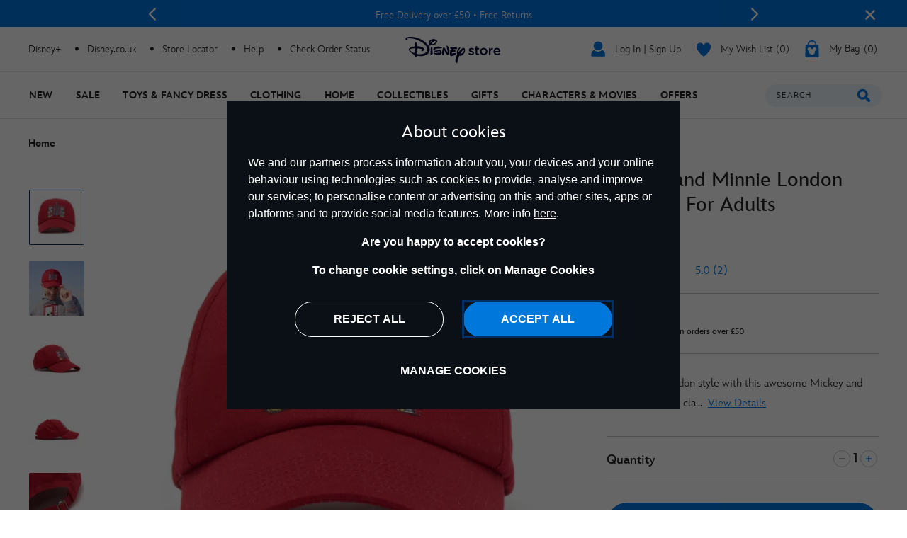

--- FILE ---
content_type: text/html;charset=UTF-8
request_url: https://www.disneystore.co.uk/mickey-and-minnie-london-city-cap-for-adults-427503977507.html
body_size: 45700
content:
<!DOCTYPE html>
<html lang="en">
<head>
<meta charset=UTF-8>
<meta http-equiv="x-ua-compatible" content="ie=edge">
<meta http-equiv="Content-Security-Policy" content="upgrade-insecure-requests" />
<meta name="viewport" content="width=device-width, initial-scale=1">



    
    <title>Mickey and Minnie London City Cap For Adults | Disney Store</title>
    <meta name="description" content="Sport some London style with this awesome Mickey and Minnie cap! The classic design features character artwork wonderfully depicting the two Mouseketeers on their adventures in London." />



<script>
    var smartBannerName = "apple-itunes-app";
    var mobileSmartBannerAppId = "462423445";
    var isSmartBannerEnabled = "false";
    var instanceType = "2";
</script>



<meta name="keywords" content="Shop Disney"/>



    


<script>

    
        var analyticsUserStatus = {
            'user_status': 'not logged in',
            'user_last_visit_date': '',
            'user_order_count': '0',
            'user_session_id': 'kIju7zQ7k99xRbrSQVG29Ij1WdOzdKc25v8=',
            'user_anonymous_id': 'be48ObgJechaQtbhDEBMgjRi43',
            'user_visitor_id': 'be48ObgJechaQtbhDEBMgjRi43',
            'customer_id': 'guest',
            'customer_swid': '',
            'customer_group': JSON.parse('[&quot;Everyone&quot;,&quot;EveryoneExcludeANZ&quot;,&quot;New Anonymous&quot;,&quot;NonGCBaskets&quot;,&quot;Unregistered&quot;]'.replace(/&quot;/g, '"')),
            'currency_code': 'GBP',
            'guest_currency': 'gbp',
            'guest_dest_country': 'gb',
            'fx_rate': '',
            'user_recognised': false,
            'country_code_locale': "us",
            'marketing_opt_in_status': null,
            'email_address': ""
        }
        
            var uncachedBasketItems = {
                'cart_total_items': '0',
                'basket_id': '',
                'cart_total_value': '0.0',
                'cart_total_value_merch' : '0.0',
                'cart_total_items_merch' : '0'
            }
        
    

    var countryCode = "us";
    var newRelicBase = '';

    


    
        var wishlistQty = 0.0;
    
</script>












    
        
            <meta property="og:image" content="https://cdn.s7.shopdisney.eu/is/image/DisneyStoreES/427503977507">
        
    
        
            <meta property="og:site_name" content="disneystore.co.uk">
        
    
        
            <meta property="og:description" content="Mickey and Minnie London City Cap For Adults">
        
    



    <link rel="preconnect" href="//static-mh.content.disney.io"/>





    <link rel="preconnect" href="//cdn.s7.shopdisney.eu">
    


<link rel="icon" type="image/png" href="/on/demandware.static/Sites-shopDisneyEN-Site/-/default/dw46dc4b17/images/favicon-196x196.png" sizes="196x196" />
<link rel="icon" type="image/png" href="/on/demandware.static/Sites-shopDisneyEN-Site/-/default/dw3e2f2a8e/images/favicon-96x96.png" sizes="96x96" />
<link rel="icon" type="image/png" href="/on/demandware.static/Sites-shopDisneyEN-Site/-/default/dwbf2d30c7/images/favicon-32x32.png" sizes="32x32" />
<link rel="icon" type="image/png" href="/on/demandware.static/Sites-shopDisneyEN-Site/-/default/dw87450dd7/images/favicon-16x16.png" sizes="16x16" />
<link rel="icon" type="image/png" href="/on/demandware.static/Sites-shopDisneyEN-Site/-/default/dw8f50a4b8/images/favicon-128.png" sizes="128x128" />
<link rel="icon" href="/on/demandware.static/Sites-shopDisneyEN-Site/-/default/dwa7ba44dc/images/favicon.ico" />




    

    

    
    
    
        <link rel="stylesheet" href="/on/demandware.static/Sites-shopDisneyEN-Site/-/en_GB/v1768546850294/css/global.css" />
    


<link rel="stylesheet" href="/on/demandware.static/Sites-shopDisneyEN-Site/-/en_GB/v1768546850294/css/components.css" />

<noscript>
    <link href="/on/demandware.static/Sites-shopDisneyEN-Site/-/en_GB/v1768546850294/css/global.css" rel="stylesheet" />
</noscript>
<link rel="stylesheet" href="/on/demandware.static/Sites-shopDisneyEN-Site/-/en_GB/v1768546850294/css/components.css" />


    <link rel="stylesheet" href="/on/demandware.static/Sites-shopDisneyEN-Site/-/en_GB/v1768546850294/css/product/detail.css" />







<script>
    var isNativeApp = false;
    var isAjaxReq = false;
</script>



<script>
    var isSwitchUserModalEnabled = false;
</script>





<script>
    var isMobileApp = false;
    window.currentPageType = "pdp";
</script>






    




    
        <link rel="alternate" hreflang="en-IE" href="https://www.disneystore.eu/mickey-and-minnie-london-city-cap-for-adults-427503977507.html"/>
    
        <link rel="alternate" hreflang="en-CA" href="https://www.disneystore.eu/mickey-and-minnie-london-city-cap-for-adults-427503977507.html"/>
    
        <link rel="alternate" hreflang="en-EE" href="https://www.disneystore.eu/mickey-and-minnie-london-city-cap-for-adults-427503977507.html"/>
    
        <link rel="alternate" hreflang="en-AD" href="https://www.disneystore.eu/mickey-and-minnie-london-city-cap-for-adults-427503977507.html"/>
    
        <link rel="alternate" hreflang="es-PT" href="https://www.disneystore.es/gorra-mickey-y-minnie-para-adultos-london-city-427503977507.html"/>
    
        <link rel="alternate" hreflang="en-MT" href="https://www.disneystore.eu/mickey-and-minnie-london-city-cap-for-adults-427503977507.html"/>
    
        <link rel="alternate" hreflang="en-GR" href="https://www.disneystore.eu/mickey-and-minnie-london-city-cap-for-adults-427503977507.html"/>
    
        <link rel="alternate" hreflang="de-AT" href="https://www.disneystore.de/micky-und-minnie---city-collection---london---muetze-fuer-erwachsene-427503977507.html"/>
    
        <link rel="alternate" hreflang="en-CY" href="https://www.disneystore.eu/mickey-and-minnie-london-city-cap-for-adults-427503977507.html"/>
    
        <link rel="alternate" hreflang="de-CH" href="https://www.disneystore.de/micky-und-minnie---city-collection---london---muetze-fuer-erwachsene-427503977507.html"/>
    
        <link rel="alternate" hreflang="en-LI" href="https://www.disneystore.eu/mickey-and-minnie-london-city-cap-for-adults-427503977507.html"/>
    
        <link rel="alternate" hreflang="en-RO" href="https://www.disneystore.eu/mickey-and-minnie-london-city-cap-for-adults-427503977507.html"/>
    
        <link rel="alternate" hreflang="en-PL" href="https://www.disneystore.eu/mickey-and-minnie-london-city-cap-for-adults-427503977507.html"/>
    
        <link rel="alternate" hreflang="de-DE" href="https://www.disneystore.de/micky-und-minnie---city-collection---london---muetze-fuer-erwachsene-427503977507.html"/>
    
        <link rel="alternate" hreflang="en-NL" href="https://www.disneystore.eu/mickey-and-minnie-london-city-cap-for-adults-427503977507.html"/>
    
        <link rel="alternate" hreflang="en-TR" href="https://www.disneystore.eu/mickey-and-minnie-london-city-cap-for-adults-427503977507.html"/>
    
        <link rel="alternate" hreflang="en-NO" href="https://www.disneystore.eu/mickey-and-minnie-london-city-cap-for-adults-427503977507.html"/>
    
        <link rel="alternate" hreflang="en-BE" href="https://www.disneystore.eu/mickey-and-minnie-london-city-cap-for-adults-427503977507.html"/>
    
        <link rel="alternate" hreflang="en-FI" href="https://www.disneystore.eu/mickey-and-minnie-london-city-cap-for-adults-427503977507.html"/>
    
        <link rel="alternate" hreflang="en-BG" href="https://www.disneystore.eu/mickey-and-minnie-london-city-cap-for-adults-427503977507.html"/>
    
        <link rel="alternate" hreflang="es-ES" href="https://www.disneystore.es/gorra-mickey-y-minnie-para-adultos-london-city-427503977507.html"/>
    
        <link rel="alternate" hreflang="en-DK" href="https://www.disneystore.eu/mickey-and-minnie-london-city-cap-for-adults-427503977507.html"/>
    
        <link rel="alternate" hreflang="en-LU" href="https://www.disneystore.eu/mickey-and-minnie-london-city-cap-for-adults-427503977507.html"/>
    
        <link rel="alternate" hreflang="en-HR" href="https://www.disneystore.eu/mickey-and-minnie-london-city-cap-for-adults-427503977507.html"/>
    
        <link rel="alternate" hreflang="en-LV" href="https://www.disneystore.eu/mickey-and-minnie-london-city-cap-for-adults-427503977507.html"/>
    
        <link rel="alternate" hreflang="en-HU" href="https://www.disneystore.eu/mickey-and-minnie-london-city-cap-for-adults-427503977507.html"/>
    
        <link rel="alternate" hreflang="it-IT" href="https://www.disneystore.it/cappellino-adulti-topolino-e-minni-londra-427503977507.html"/>
    
        <link rel="alternate" hreflang="es-AR" href="https://www.disneystore.es/gorra-mickey-y-minnie-para-adultos-london-city-427503977507.html"/>
    
        <link rel="alternate" hreflang="fr-BE" href="https://www.disneystore.fr/casquette-mickey-et-minnie-london-city-pour-adultes-427503977507.html"/>
    
        <link rel="alternate" hreflang="en-SE" href="https://www.disneystore.eu/mickey-and-minnie-london-city-cap-for-adults-427503977507.html"/>
    
        <link rel="alternate" hreflang="en-SI" href="https://www.disneystore.eu/mickey-and-minnie-london-city-cap-for-adults-427503977507.html"/>
    
        <link rel="alternate" hreflang="fr-FR" href="https://www.disneystore.fr/casquette-mickey-et-minnie-london-city-pour-adultes-427503977507.html"/>
    
        <link rel="alternate" hreflang="en-SK" href="https://www.disneystore.eu/mickey-and-minnie-london-city-cap-for-adults-427503977507.html"/>
    
        <link rel="alternate" hreflang="en-GB" href="https://www.disneystore.co.uk/mickey-and-minnie-london-city-cap-for-adults-427503977507.html"/>
    




    


    <link rel="preload" as="image" imagesrcset="https://cdn.s7.shopdisney.eu/is/image/DisneyStoreES/427503977507?fmt=jpeg&amp;qlt=90&amp;wid=543&amp;hei=543 1x, https://cdn.s7.shopdisney.eu/is/image/DisneyStoreES/427503977507?fmt=jpeg&amp;qlt=90&amp;wid=1086&amp;hei=1086 2x" media="(max-width: 543px)"/>


    <link rel="preload" as="image" imagesrcset="https://cdn.s7.shopdisney.eu/is/image/DisneyStoreES/427503977507?fmt=jpeg&amp;qlt=90&amp;wid=767&amp;hei=767 1x, https://cdn.s7.shopdisney.eu/is/image/DisneyStoreES/427503977507?fmt=jpeg&amp;qlt=90&amp;wid=1534&amp;hei=1534 2x" media="(min-width: 544px) and (max-width: 767px)"/>


    <link rel="preload" as="image" imagesrcset="https://cdn.s7.shopdisney.eu/is/image/DisneyStoreES/427503977507?fmt=jpeg&amp;qlt=90&amp;wid=700&amp;hei=700 1x, https://cdn.s7.shopdisney.eu/is/image/DisneyStoreES/427503977507?fmt=jpeg&amp;qlt=90&amp;wid=1399&amp;hei=1399 2x" media="(min-width: 768px) and (max-width: 1279px)"/>


    <link rel="preload" as="image" imagesrcset="https://cdn.s7.shopdisney.eu/is/image/DisneyStoreES/427503977507?fmt=jpeg&amp;qlt=90&amp;wid=652&amp;hei=652 1x, https://cdn.s7.shopdisney.eu/is/image/DisneyStoreES/427503977507?fmt=jpeg&amp;qlt=90&amp;wid=1304&amp;hei=1304 2x" media="(min-width: 1280px) and (max-width: 1679px)"/>


    <link rel="preload" as="image" imagesrcset="https://cdn.s7.shopdisney.eu/is/image/DisneyStoreES/427503977507?fmt=jpeg&amp;qlt=90&amp;wid=1030&amp;hei=1030 1x, https://cdn.s7.shopdisney.eu/is/image/DisneyStoreES/427503977507?fmt=jpeg&amp;qlt=90&amp;wid=2060&amp;hei=2060 2x" media="(min-width: 1680px)"/>



<link rel="icon" href="/on/demandware.static/Sites-shopDisneyEN-Site/-/default/dwf170a9f5/images/svgdefs.svg"/>






<link rel="canonical" href="https://www.disneystore.co.uk/mickey-and-minnie-london-city-cap-for-adults-427503977507.html"/>

<script type="text/javascript">//<!--
/* <![CDATA[ (head-active_data.js) */
var dw = (window.dw || {});
dw.ac = {
    _analytics: null,
    _events: [],
    _category: "",
    _searchData: "",
    _anact: "",
    _anact_nohit_tag: "",
    _analytics_enabled: "true",
    _timeZone: "Europe/London",
    _capture: function(configs) {
        if (Object.prototype.toString.call(configs) === "[object Array]") {
            configs.forEach(captureObject);
            return;
        }
        dw.ac._events.push(configs);
    },
	capture: function() { 
		dw.ac._capture(arguments);
		// send to CQ as well:
		if (window.CQuotient) {
			window.CQuotient.trackEventsFromAC(arguments);
		}
	},
    EV_PRD_SEARCHHIT: "searchhit",
    EV_PRD_DETAIL: "detail",
    EV_PRD_RECOMMENDATION: "recommendation",
    EV_PRD_SETPRODUCT: "setproduct",
    applyContext: function(context) {
        if (typeof context === "object" && context.hasOwnProperty("category")) {
        	dw.ac._category = context.category;
        }
        if (typeof context === "object" && context.hasOwnProperty("searchData")) {
        	dw.ac._searchData = context.searchData;
        }
    },
    setDWAnalytics: function(analytics) {
        dw.ac._analytics = analytics;
    },
    eventsIsEmpty: function() {
        return 0 == dw.ac._events.length;
    }
};
/* ]]> */
// -->
</script>
<script type="text/javascript">//<!--
/* <![CDATA[ (head-cquotient.js) */
var CQuotient = window.CQuotient = {};
CQuotient.clientId = 'aamz-disneyuk';
CQuotient.realm = 'BDGW';
CQuotient.siteId = 'shopDisneyEN';
CQuotient.instanceType = 'prd';
CQuotient.locale = 'en_GB';
CQuotient.fbPixelId = '__UNKNOWN__';
CQuotient.activities = [];
CQuotient.cqcid='';
CQuotient.cquid='';
CQuotient.cqeid='';
CQuotient.cqlid='';
CQuotient.apiHost='api.cquotient.com';
/* Turn this on to test against Staging Einstein */
/* CQuotient.useTest= true; */
CQuotient.useTest = ('true' === 'false');
CQuotient.initFromCookies = function () {
	var ca = document.cookie.split(';');
	for(var i=0;i < ca.length;i++) {
	  var c = ca[i];
	  while (c.charAt(0)==' ') c = c.substring(1,c.length);
	  if (c.indexOf('cqcid=') == 0) {
		CQuotient.cqcid=c.substring('cqcid='.length,c.length);
	  } else if (c.indexOf('cquid=') == 0) {
		  var value = c.substring('cquid='.length,c.length);
		  if (value) {
		  	var split_value = value.split("|", 3);
		  	if (split_value.length > 0) {
			  CQuotient.cquid=split_value[0];
		  	}
		  	if (split_value.length > 1) {
			  CQuotient.cqeid=split_value[1];
		  	}
		  	if (split_value.length > 2) {
			  CQuotient.cqlid=split_value[2];
		  	}
		  }
	  }
	}
}
CQuotient.getCQCookieId = function () {
	if(window.CQuotient.cqcid == '')
		window.CQuotient.initFromCookies();
	return window.CQuotient.cqcid;
};
CQuotient.getCQUserId = function () {
	if(window.CQuotient.cquid == '')
		window.CQuotient.initFromCookies();
	return window.CQuotient.cquid;
};
CQuotient.getCQHashedEmail = function () {
	if(window.CQuotient.cqeid == '')
		window.CQuotient.initFromCookies();
	return window.CQuotient.cqeid;
};
CQuotient.getCQHashedLogin = function () {
	if(window.CQuotient.cqlid == '')
		window.CQuotient.initFromCookies();
	return window.CQuotient.cqlid;
};
CQuotient.trackEventsFromAC = function (/* Object or Array */ events) {
try {
	if (Object.prototype.toString.call(events) === "[object Array]") {
		events.forEach(_trackASingleCQEvent);
	} else {
		CQuotient._trackASingleCQEvent(events);
	}
} catch(err) {}
};
CQuotient._trackASingleCQEvent = function ( /* Object */ event) {
	if (event && event.id) {
		if (event.type === dw.ac.EV_PRD_DETAIL) {
			CQuotient.trackViewProduct( {id:'', alt_id: event.id, type: 'raw_sku'} );
		} // not handling the other dw.ac.* events currently
	}
};
CQuotient.trackViewProduct = function(/* Object */ cqParamData){
	var cq_params = {};
	cq_params.cookieId = CQuotient.getCQCookieId();
	cq_params.userId = CQuotient.getCQUserId();
	cq_params.emailId = CQuotient.getCQHashedEmail();
	cq_params.loginId = CQuotient.getCQHashedLogin();
	cq_params.product = cqParamData.product;
	cq_params.realm = cqParamData.realm;
	cq_params.siteId = cqParamData.siteId;
	cq_params.instanceType = cqParamData.instanceType;
	cq_params.locale = CQuotient.locale;
	
	if(CQuotient.sendActivity) {
		CQuotient.sendActivity(CQuotient.clientId, 'viewProduct', cq_params);
	} else {
		CQuotient.activities.push({activityType: 'viewProduct', parameters: cq_params});
	}
};
/* ]]> */
// -->
</script>


<script>(window.BOOMR_mq=window.BOOMR_mq||[]).push(["addVar",{"rua.upush":"false","rua.cpush":"true","rua.upre":"false","rua.cpre":"true","rua.uprl":"false","rua.cprl":"false","rua.cprf":"false","rua.trans":"SJ-b585df18-09ad-4ca9-993e-3c3465b16470","rua.cook":"false","rua.ims":"false","rua.ufprl":"false","rua.cfprl":"false","rua.isuxp":"false","rua.texp":"norulematch","rua.ceh":"false","rua.ueh":"false","rua.ieh.st":"0"}]);</script>
                              <script>!function(e){var n="https://s.go-mpulse.net/boomerang/";if("False"=="True")e.BOOMR_config=e.BOOMR_config||{},e.BOOMR_config.PageParams=e.BOOMR_config.PageParams||{},e.BOOMR_config.PageParams.pci=!0,n="https://s2.go-mpulse.net/boomerang/";if(window.BOOMR_API_key="EJN4U-V55MU-WS8TQ-QAA7H-HM4WR",function(){function e(){if(!o){var e=document.createElement("script");e.id="boomr-scr-as",e.src=window.BOOMR.url,e.async=!0,i.parentNode.appendChild(e),o=!0}}function t(e){o=!0;var n,t,a,r,d=document,O=window;if(window.BOOMR.snippetMethod=e?"if":"i",t=function(e,n){var t=d.createElement("script");t.id=n||"boomr-if-as",t.src=window.BOOMR.url,BOOMR_lstart=(new Date).getTime(),e=e||d.body,e.appendChild(t)},!window.addEventListener&&window.attachEvent&&navigator.userAgent.match(/MSIE [67]\./))return window.BOOMR.snippetMethod="s",void t(i.parentNode,"boomr-async");a=document.createElement("IFRAME"),a.src="about:blank",a.title="",a.role="presentation",a.loading="eager",r=(a.frameElement||a).style,r.width=0,r.height=0,r.border=0,r.display="none",i.parentNode.appendChild(a);try{O=a.contentWindow,d=O.document.open()}catch(_){n=document.domain,a.src="javascript:var d=document.open();d.domain='"+n+"';void(0);",O=a.contentWindow,d=O.document.open()}if(n)d._boomrl=function(){this.domain=n,t()},d.write("<bo"+"dy onload='document._boomrl();'>");else if(O._boomrl=function(){t()},O.addEventListener)O.addEventListener("load",O._boomrl,!1);else if(O.attachEvent)O.attachEvent("onload",O._boomrl);d.close()}function a(e){window.BOOMR_onload=e&&e.timeStamp||(new Date).getTime()}if(!window.BOOMR||!window.BOOMR.version&&!window.BOOMR.snippetExecuted){window.BOOMR=window.BOOMR||{},window.BOOMR.snippetStart=(new Date).getTime(),window.BOOMR.snippetExecuted=!0,window.BOOMR.snippetVersion=12,window.BOOMR.url=n+"EJN4U-V55MU-WS8TQ-QAA7H-HM4WR";var i=document.currentScript||document.getElementsByTagName("script")[0],o=!1,r=document.createElement("link");if(r.relList&&"function"==typeof r.relList.supports&&r.relList.supports("preload")&&"as"in r)window.BOOMR.snippetMethod="p",r.href=window.BOOMR.url,r.rel="preload",r.as="script",r.addEventListener("load",e),r.addEventListener("error",function(){t(!0)}),setTimeout(function(){if(!o)t(!0)},3e3),BOOMR_lstart=(new Date).getTime(),i.parentNode.appendChild(r);else t(!1);if(window.addEventListener)window.addEventListener("load",a,!1);else if(window.attachEvent)window.attachEvent("onload",a)}}(),"".length>0)if(e&&"performance"in e&&e.performance&&"function"==typeof e.performance.setResourceTimingBufferSize)e.performance.setResourceTimingBufferSize();!function(){if(BOOMR=e.BOOMR||{},BOOMR.plugins=BOOMR.plugins||{},!BOOMR.plugins.AK){var n="true"=="true"?1:0,t="",a="amiug5ixhyrsq2lm7l6q-f-1a264a37a-clientnsv4-s.akamaihd.net",i="false"=="true"?2:1,o={"ak.v":"39","ak.cp":"1218749","ak.ai":parseInt("920338",10),"ak.ol":"0","ak.cr":8,"ak.ipv":4,"ak.proto":"h2","ak.rid":"c01f17c","ak.r":35376,"ak.a2":n,"ak.m":"dscj","ak.n":"essl","ak.bpcip":"3.17.67.0","ak.cport":55934,"ak.gh":"23.62.35.36","ak.quicv":"","ak.tlsv":"tls1.3","ak.0rtt":"","ak.0rtt.ed":"","ak.csrc":"-","ak.acc":"","ak.t":"1768749821","ak.ak":"hOBiQwZUYzCg5VSAfCLimQ==cJHTV6OjBeNGoiU5xay1TKbauz7K9JPIP7TmZDQhNGkpzLdZXKzFygf8EAHH53gNTA5ucBbgjnZ1zaO7D+U+YFd1nLqALiXTs4Jhw8lLjMoF+RbfOhUcwA6YAylSHg1LlhpBKwICwz+HRuXdrCFCzNTIoT1IX1bMCJh2ywvd1RBk/U/[base64]/xytBOwVc9JufrEIgsNVG5UlhG71TgTqgu2kk/sAOA=","ak.pv":"12","ak.dpoabenc":"","ak.tf":i};if(""!==t)o["ak.ruds"]=t;var r={i:!1,av:function(n){var t="http.initiator";if(n&&(!n[t]||"spa_hard"===n[t]))o["ak.feo"]=void 0!==e.aFeoApplied?1:0,BOOMR.addVar(o)},rv:function(){var e=["ak.bpcip","ak.cport","ak.cr","ak.csrc","ak.gh","ak.ipv","ak.m","ak.n","ak.ol","ak.proto","ak.quicv","ak.tlsv","ak.0rtt","ak.0rtt.ed","ak.r","ak.acc","ak.t","ak.tf"];BOOMR.removeVar(e)}};BOOMR.plugins.AK={akVars:o,akDNSPreFetchDomain:a,init:function(){if(!r.i){var e=BOOMR.subscribe;e("before_beacon",r.av,null,null),e("onbeacon",r.rv,null,null),r.i=!0}return this},is_complete:function(){return!0}}}}()}(window);</script></head>
<body data-svgdefs="/on/demandware.static/Sites-shopDisneyEN-Site/-/default/dwf170a9f5/images/svgdefs.svg" data-item-added-text="Item Added" data-hides7webpsrc="true" data-tealium-pagevars="{&quot;t_currency&quot;:&quot;GBP&quot;,&quot;t_locale&quot;:&quot;en_GB&quot;,&quot;t_country&quot;:&quot;GB&quot;,&quot;t_server&quot;:&quot;www.shopdisney.co.uk&quot;,&quot;gre_rt&quot;:&quot;&quot;,&quot;query&quot;:&quot;&quot;,&quot;request_type&quot;:&quot;&quot;,&quot;t_page_type&quot;:&quot;&quot;,&quot;t_nvalue&quot;:&quot;3000018,3000018,3000018,3000018,3000018,3000018,3000027,2100865,2100865,2100865,2000610,2000610,2000610,2000610,2000610,2000610,2000764,root,2100865,2100865,3000027,2000771,2000771,2000771,2000771,2000771,2000759,3000000,2100977,2000019,2100834,2100951,2000025,2100833,2000300,2000340,2000257,2000200,2000259,2000500,2100921,3000002,2000371,2000342,2000301,3000000,2100977,2000019,2100834,2100951,2000025,2100833,2000300,2000340,2000257,2000200,2000259,2000500,2100921,3000002,2000371,2000342,2000301,2000764,3000000,2100977,2000019,2100834,2100951,2000025,2100833,2000300,2000340,2000257,2000200,2000259,2000500,2100921,3000002,2000371,2000342,2000301,3000000,2100977,2000019,2100834,2100951,2000025,2100833,2000300,2000340,2000257,2000200,2000259,2000500,2100921,3000002,2000371,2000342,2000301,3000000,2100977,2000019,2100834,2100951,2000025,2100833,2000300,2000340,2000257,2000200,2000259,2000500,2100921,3000002,2000371,2000342,2000301,2100865,3000000,2100977,2000019,2100834,2100951,2000025,2100833,2000300,2000340,2000257,2000200,2000259,2000500,2100921,3000002,2000371,2000342,2000301,2101332,2101332,2101332,2101332,2000619,2000619,2000619,2000619,2000619,2000619,2000771&quot;,&quot;tealium_event&quot;:&quot;view&quot;,&quot;page_type&quot;:&quot;product&quot;,&quot;country_code&quot;:&quot;gb&quot;,&quot;site_section&quot;:[&quot;home&quot;,&quot;427503977507&quot;],&quot;language_code&quot;:&quot;en&quot;,&quot;region_code&quot;:&quot;emea&quot;,&quot;site_section_local&quot;:[&quot;home&quot;,&quot;427503977507&quot;],&quot;page_name&quot;:&quot;disney store Mickey and Minnie London City Cap For Adults&quot;,&quot;page_name_truncated&quot;:&quot;&quot;,&quot;app_webview&quot;:&quot;&quot;,&quot;src_code&quot;:&quot;&quot;,&quot;site_path&quot;:&quot;productDetailPage&quot;,&quot;t_parent_part_number&quot;:&quot;427503977507&quot;,&quot;t_part_number&quot;:&quot;427503977507&quot;,&quot;t_product_id&quot;:&quot;427503977507&quot;,&quot;t_hashed_product_id&quot;:&quot;&quot;,&quot;t_product_name&quot;:&quot;Mickey and Minnie London City Cap For Adults&quot;,&quot;t_product_parent_id&quot;:&quot;427503977507&quot;,&quot;fb_product_type&quot;:&quot;product&quot;,&quot;t_product_parent_part_number&quot;:&quot;427503977507&quot;,&quot;site_path_1&quot;:&quot;&quot;}" class="">

    
    <div class="content-asset"><!-- dwMarker="content" dwContentID="da7aeb308934104161297cd7a5" -->
        <?xml version="1.0" encoding="utf-8"?>
<svg xmlns="http://www.w3.org/2000/svg" xmlns:xlink="http://www.w3.org/1999/xlink" version="1.1" xml:space="preserve" display="none" width="0" height="0">
	<defs>
		<symbol id="question-mark" viewBox="0 0 25 25">
			<defs>
				<style type="text/css">.cls-question-mark{fill:#253b56;}</style>
			</defs>
			<title>more details</title>
			<g id="Layer_2d">
				<g id="Messaging_Help_Support">
					<path class="cls-question-mark" d="M12.5,1A11.5,11.5,0,1,0,24,12.5,11.5,11.5,0,0,0,12.5,1Zm1.1,18.86a1.76,1.76,0,0,1-1.21.46,1.79,1.79,0,0,1-1.23-.46,1.64,1.64,0,0,1-.55-1.3,1.77,1.77,0,1,1,3.54,0A1.67,1.67,0,0,1,13.6,19.86Zm3.45-9.64a4.29,4.29,0,0,1-.81,1.1c-.29.29-.81.76-1.55,1.42a4.68,4.68,0,0,0-.45.46,1.26,1.26,0,0,0-.22.3,1.08,1.08,0,0,0-.11.28c0,.1-.08.3-.14.59a1.41,1.41,0,0,1-1.48,1.26,1.49,1.49,0,0,1-1.07-.42A1.58,1.58,0,0,1,10.77,14,3.74,3.74,0,0,1,11,12.53a3.64,3.64,0,0,1,.7-1.09c.26-.29.63-.63,1.07-1s.65-.57.82-.74A2.15,2.15,0,0,0,14,9.19a1,1,0,0,0,.13-.48,1.2,1.2,0,0,0-.41-.92,1.54,1.54,0,0,0-1.1-.38,1.52,1.52,0,0,0-1.16.37,3.46,3.46,0,0,0-.7,1.31A1.58,1.58,0,0,1,9.19,10.4a1.53,1.53,0,0,1-1.14-.48,1.49,1.49,0,0,1-.47-1.06,3.68,3.68,0,0,1,.61-1.95A4.72,4.72,0,0,1,10,5.31a5.45,5.45,0,0,1,2.66-.63,5.62,5.62,0,0,1,2.48.53A4.14,4.14,0,0,1,16.8,6.66a3.62,3.62,0,0,1,.62,2A3.15,3.15,0,0,1,17.05,10.22Z"/>
				</g>
			</g>
		</symbol>
		<symbol id="icon-delivery-check" viewBox="0 0 16 16">
			<path d="M5.56 16a2.24 2.24 0 01-1.75-.84l-3.36-4.3a2.1 2.1 0 01.42-3 2.23 2.23 0 013.13.4l1.47 1.94L12 .93a2.24 2.24 0 013-.55 2.1 2.1 0 01.57 3L7.38 15.07a2.21 2.21 0 01-1.76.93z" fill-rule="evenodd"/>
		</symbol>
		<symbol id="icon-delivery-check1" viewBox="0 0 21 15" fill="none">
			<path d="M9.05882 14C9.35294 14 13.3824 14 15.1471 14C17.3529 14 19.5 12.3994 19.5 9.36602C19.5 6.33269 17.3529 4.9 15.1471 4.9C13.3824 4.9 4.64706 4.9 2 4.9M2 4.9L6.41176 1M2 4.9L6.41176 9.23333" stroke="#0795E6" stroke-width="2" stroke-linecap="round"/>
		</symbol>
		<symbol id="icon-delivery-check2" viewBox="0 0 22 14" fill="none">
			<path d="M21.8673 7.18672L19.681 3.26234C19.5383 3.02605 19.3012 2.88459 19.0472 2.88459H16.0137L16.1987 1.09223C16.2777 0.51395 15.8342 -0.00137329 15.2579 -0.00137329H2.3137C1.83946 -0.00137329 1.43812 0.353057 1.3729 0.82874L0.00926423 10.8344C-0.0697758 11.4127 0.373769 11.928 0.950071 11.928H2.47025C2.47025 10.5173 3.59907 9.37393 4.99186 9.37393C6.38465 9.37393 7.51347 10.5173 7.51347 11.928H15.3146C15.3146 10.5173 16.4435 9.37393 17.8363 9.37393C19.229 9.37393 20.3579 10.5173 20.3579 11.928H20.8129C21.2357 11.928 21.5788 11.5417 21.5788 11.0652L22.0008 7.67173C22.0008 7.49918 21.954 7.32974 21.8673 7.18672ZM11.335 4.37304C10.9674 4.80365 10.3796 4.86738 9.85628 4.58135C10.131 5.00029 10.2806 5.52183 10.2453 6.08612C10.1617 7.43622 9.06588 8.52905 7.83347 8.49874C6.60105 8.46842 5.66025 7.34528 5.74389 5.99518C5.77919 5.43089 5.98638 4.91402 6.30638 4.50595C5.74082 4.74924 5.10313 4.63187 4.81613 4.18261C4.45086 3.60977 4.645 2.67395 5.28807 2.17729C5.93957 1.67362 6.71539 1.69305 7.09678 2.23791C7.42138 2.70116 7.38838 3.34784 7.05457 3.86394C7.38071 3.68517 7.74752 3.58801 8.12967 3.59734C8.52718 3.60744 8.89629 3.72947 9.21245 3.93545C8.93772 3.4139 8.96535 2.7509 9.303 2.32263C9.73119 1.77855 10.6436 1.78011 11.2053 2.34595C11.7671 2.9118 11.82 3.80487 11.335 4.37304Z" fill="#0795E6"/>
			<path d="M4.99102 9.85645C3.86144 9.85645 2.94519 10.7845 2.94519 11.9286C2.94519 13.0727 3.86067 14.0008 4.99102 14.0008C6.12137 14.0008 7.03686 13.0727 7.03686 11.9286C7.03686 10.7845 6.12061 9.85645 4.99102 9.85645ZM4.99102 12.9461C4.43621 12.9461 3.98576 12.4906 3.98576 11.9278C3.98576 11.3651 4.43544 10.9096 4.99102 10.9096C5.54661 10.9096 5.99629 11.3651 5.99629 11.9278C5.99629 12.4906 5.54661 12.9461 4.99102 12.9461Z" fill="#0795E6"/>
			<path d="M17.8354 9.85645C16.7058 9.85645 15.7896 10.7845 15.7896 11.9286C15.7896 13.0727 16.7058 14.0008 17.8354 14.0008C18.965 14.0008 19.8812 13.0727 19.8812 11.9286C19.8812 10.7845 18.9657 9.85645 17.8354 9.85645ZM17.8354 12.9461C17.2806 12.9461 16.8301 12.4906 16.8301 11.9278C16.8301 11.3651 17.2798 10.9096 17.8354 10.9096C18.391 10.9096 18.8407 11.3651 18.8407 11.9278C18.8407 12.4906 18.391 12.9461 17.8354 12.9461Z" fill="#0795E6"/>
		</symbol>
		<symbol id="icon-delivery-check3" viewBox="0 0 17 23" fill="none">
			<path d="M11.1294 5.67667L11.5387 5.38703C11.5474 5.38096 11.5508 5.37055 11.5482 5.36102C11.5448 5.34714 11.537 5.33847 11.5248 5.335C11.5179 5.3324 11.511 5.33326 11.5032 5.33587C11.4069 5.37662 11.3228 5.3931 11.2525 5.38616C10.5267 5.61076 9.83382 5.91862 9.17216 6.30972C8.96143 6.43373 8.80967 6.51524 8.71775 6.55426C8.53651 6.63144 8.38475 6.71209 8.26248 6.79794C7.98151 6.99393 7.60081 7.21246 7.29123 7.44747C6.73189 7.87326 6.17342 8.3372 5.61756 8.84104C5.14234 9.27203 4.85356 9.61023 4.31504 10.1999C4.03407 10.5069 3.74617 10.8685 3.45132 11.2848C2.68733 12.3636 2.03781 13.4805 1.50275 14.6347C1.38742 14.8836 1.32672 15.1472 1.16542 15.3814C1.11425 15.4551 1.00586 15.4533 0.957294 15.3779C0.89052 15.2738 0.839356 15.1724 0.804669 15.0744C0.482943 14.1604 0.274818 13.4597 0.17856 12.9732C0.104849 12.596 0.0510835 12.1398 0.0189976 11.6048C-0.0130884 11.0732 -0.00441648 10.6136 0.044146 10.2277C0.181162 9.14108 0.49595 8.13948 0.987645 7.22373C1.14634 6.92802 1.31631 6.67133 1.49929 6.45194C1.70307 6.20739 2.00919 5.78247 2.28409 5.49803C2.64224 5.12774 3.05328 4.77393 3.51896 4.43659C3.67506 4.32299 3.87885 4.18511 4.1312 4.02208C4.88565 3.53472 5.72162 3.18177 6.57493 2.85571C7.34066 2.56347 8.04134 2.33367 8.67699 2.1663C9.04555 2.06831 9.39329 1.95904 9.72022 1.83677C9.94308 1.75265 10.1529 1.68848 10.3498 1.64425C10.9811 1.50117 11.5162 1.3338 12.2134 1.1196C12.7614 0.951369 13.1734 0.836033 13.4491 0.774463C13.8246 0.689479 14.1229 0.609697 14.3432 0.535119C14.9528 0.327862 15.7073 0.195182 16.2987 0.0174086C16.3238 0.00960394 16.349 0.00613519 16.375 0.005268L16.5918 6.48803e-05C16.6985 -0.00340387 16.7939 0.0651039 16.8259 0.167432C16.9647 0.60883 16.9387 1.13435 16.8884 1.57054C16.8719 1.71189 16.8268 2.34927 16.7514 3.48095C16.7332 3.76279 16.7123 3.97785 16.6889 4.12614C16.6499 4.38109 16.6144 4.59442 16.584 4.76526C16.5675 4.85718 16.5805 4.97078 16.5658 5.08352C16.4435 6.01314 16.2467 6.99566 15.9735 8.03108C15.7368 8.92689 15.4411 9.79234 15.0855 10.6283C14.9598 10.924 14.8453 11.1616 14.7412 11.3411C14.5825 11.6126 14.4273 11.9551 14.2391 12.2682C13.8307 12.9489 13.3112 13.6106 12.6825 14.254C12.3851 14.5584 12.0382 14.8584 11.641 15.155C11.1459 15.5244 10.766 15.7829 10.5007 15.9294C9.93788 16.2407 9.4193 16.4879 8.94582 16.67C8.84262 16.7099 8.59461 16.7871 8.20264 16.9007C7.90606 16.9874 7.65371 17.0481 7.44472 17.0828C6.65298 17.2155 5.86817 17.2632 5.09204 17.225C4.72609 17.2077 4.20144 17.1305 3.81381 17.2007C3.40883 17.2736 3.2458 17.9179 3.14868 18.3116C2.78793 19.7607 2.43498 21.1646 2.09071 22.5226C2.0274 22.7715 1.87478 22.9207 1.63197 22.971C1.49755 22.9987 1.29983 23.0065 1.04054 22.9944C1.01193 22.9927 0.984177 22.9875 0.957294 22.9779C0.748302 22.9042 0.598278 22.7542 0.507224 22.527C0.452591 22.3891 0.456927 22.1758 0.520232 21.8887C0.769981 20.764 0.960763 19.9922 1.09258 19.5733C1.17322 19.3158 1.26601 19.0105 1.37181 18.6559C1.69874 17.5589 2.03087 16.6266 2.36994 15.8592C2.43932 15.7022 2.50349 15.5496 2.56246 15.403C2.75671 14.9165 3.05849 14.411 3.23713 14.0173C3.25707 13.973 3.48081 13.5819 3.90833 12.8457C4.13467 12.4572 4.38355 12.0826 4.65585 11.7218C5.36174 10.787 5.90806 10.1227 6.2957 9.7299C7.18109 8.83236 7.94509 8.12994 8.58941 7.62351C9.00305 7.29831 9.46613 6.94537 9.97864 6.5664C9.99858 6.55166 10.0203 6.54039 10.0437 6.53085C10.1486 6.48922 10.2353 6.43719 10.303 6.37476C10.3585 6.32273 10.4365 6.26809 10.538 6.20999C10.7869 6.06864 10.9837 5.89087 11.1294 5.67667Z" fill="#0795E6"/>
		</symbol>
		<symbol id="icon-restart" viewBox="0 0 24 24" fill="none">
			<path id="Icona" d="M1 8C1 8 3.00498 5.26822 4.63384 3.63824C6.26269 2.00827 8.5136 1 11 1C15.9706 1 20 5.02944 20 10C20 14.9706 15.9706 19 11 19C6.89691 19 3.43511 16.2543 2.35177 12.5M1 8V2M1 8H7" stroke-width="2" stroke-linecap="round" stroke-linejoin="round"/>
		</symbol>
		<symbol id="icon-arrow-forward" viewBox="0 0 9 15">
			<path d="M0 1.613c0 .388.16.824.479 1.132L5.17 7.482.48 12.252a1.56 1.56 0 0 0-.447 1.131c0 .453.144.825.447 1.132.622.647 1.627.647 2.266 0l5.792-5.87C8.84 8.34 9 7.952 9 7.483c0-.437-.16-.825-.463-1.132L2.745.449C2.106-.15 1.1-.15.479.449.159.772 0 1.16 0 1.613z" fill-rule="evenodd"/>
		</symbol>
	</defs>
	<symbol id="valentines-heart-icon" width="16" height="16" viewBox="0 0 16 16" fill="none" xmlns="http://www.w3.org/2000/svg">
		<path d="M1.22982 2.21719C2.02401 1.43215 3.0801 1 4.20356 1C5.32702 1 6.38343 1.43215 7.17793 2.21719L8 3.02979L8.82238 2.21719C9.61657 1.43215 10.673 1 11.7961 1C12.9196 1 13.976 1.43215 14.7702 2.21719C16.4099 3.83744 16.4099 6.47366 14.7702 8.09422L8.44299 14.3458C8.32049 14.4668 8.1604 14.5272 8 14.5272C7.8396 14.5272 7.67919 14.4668 7.5567 14.3458L1.22982 8.09422C-0.409939 6.47366 -0.409939 3.83713 1.22982 2.21719Z" fill="#D30000"/>
	</symbol>
</svg>
    </div> <!-- End content-asset -->


<input type="hidden" id="csrfTokenHiddenInput" data-name="csrf_token" data-generatedtime="1.768749821195E12" value="3vihZDEwIuXvDKJ0tvooLA1bLK7PwwWETF9lNRWVWMMJyOUWt7bBkbd-erg-JIdkL-63JraC0IN4-JhkZL7x0dfAds3Tw4Q6_fPigzm2VMBf9ysy_r-v6BNgQd5_a9Iz8dUzbdX3v6iql0AbWekCyZxVVJKnBOt2F7jG0NK2_AKkExTYAYg=" />
<div class="page" data-action="Product-Show" data-querystring="pid=427503977507" data-pageID="">



<link rel="preload" as="style" fetchpriority="low" href="/on/demandware.static/Sites-shopDisneyEN-Site/-/en_GB/v1768546850294/css/globale/flags.css" onload="this.onload=null;this.rel='stylesheet'" />
<link rel="stylesheet" href="/on/demandware.static/Sites-shopDisneyEN-Site/-/en_GB/v1768546850294/css/globale/styles.css" />
<script type="text/javascript" id="globale-script-loader-data" src="/on/demandware.static/Sites-shopDisneyEN-Site/-/en_GB/v1768546850294/js/geScriptLoader.js">
{
  "action": "Globale-ScriptLoaderData",
  "queryString": "",
  "locale": "en_GB",
  "clientJsUrl": "https://web-dsy.global-e.com/merchant/clientsdk/1022",
  "apiVersion": "2.1.4",
  "clientJsMerchantId": 1022,
  "clientSettings": "{\"AllowClientTracking\":{\"Value\":\"true\"},\"CDNEnabled\":{\"Value\":\"true\"},\"CheckoutContainerSuffix\":{\"Value\":\"Global-e_International_Checkout\"},\"FT_IsAnalyticsSDKEnabled\":{\"Value\":\"true\"},\"FullClientTracking\":{\"Value\":\"true\"},\"IsMonitoringMerchant\":{\"Value\":\"true\"},\"IsV2Checkout\":{\"Value\":\"true\"},\"SetGEInCheckoutContainer\":{\"Value\":\"true\"},\"ShowFreeShippingBanner\":{\"Value\":\"false\"},\"TabletAsMobile\":{\"Value\":\"false\"},\"AdScaleClientSDKURL\":{\"Value\":\"https://web.global-e.com/merchant/GetAdScaleClientScript?merchantId=1022\"},\"AmazonUICulture\":{\"Value\":\"en-GB\"},\"AnalyticsSDKCDN\":{\"Value\":\"https://globale-analytics-sdk.global-e.com/PROD/bundle.js\"},\"AnalyticsUrl\":{\"Value\":\"https://services.global-e.com/\"},\"BfGoogleAdsEnabled\":{\"Value\":\"false\"},\"BfGoogleAdsLifetimeInDays\":{\"Value\":\"30\"},\"CashbackServiceDomainUrl\":{\"Value\":\"https://finance-cashback.global-e.com\"},\"CDNUrl\":{\"Value\":\"https://web-dsy.global-e.com/\"},\"ChargeMerchantForPrepaidRMAOfReplacement\":{\"Value\":\"false\"},\"CheckoutCDNURL\":{\"Value\":\"https://web-dsy.global-e.com/\"},\"EnableReplaceUnsupportedCharactersInCheckout\":{\"Value\":\"false\"},\"Environment\":{\"Value\":\"PRODUCTION\"},\"FinanceServiceBaseUrl\":{\"Value\":\"https://finance-calculations.global-e.com\"},\"FT_AnalyticsSdkEnsureClientIdSynchronized\":{\"Value\":\"true\"},\"FT_BrowsingStartCircuitBreaker\":{\"Value\":\"true\"},\"FT_BrowsingStartEventInsteadOfPageViewed\":{\"Value\":\"true\"},\"FT_IsLegacyAnalyticsSDKEnabled\":{\"Value\":\"true\"},\"FT_IsShippingCountrySwitcherPopupAnalyticsEnabled\":{\"Value\":\"false\"},\"FT_IsWelcomePopupAnalyticsEnabled\":{\"Value\":\"false\"},\"FT_PostponePageViewToPageLoadComplete\":{\"Value\":\"true\"},\"FT_UseGlobalEEngineConfig\":{\"Value\":\"true\"},\"FT_UtmRaceConditionEnabled\":{\"Value\":\"true\"},\"GTM_ID\":{\"Value\":\"GTM-PWW94X2\"},\"InternalTrackingEnabled\":{\"Value\":\"false\"},\"InvoiceEditorURL\":{\"Value\":\"documents/invoice_editor\"},\"PixelAddress\":{\"Value\":\"https://utils.global-e.com\"},\"RangeOfAdditionalPaymentFieldsToDisplayIDs\":{\"Value\":\"[1,2,3,4,5,6,7,8,9,10,11,12,13,14,15,16,17,18,19,20]\"},\"ReconciliationServiceBaseUrl\":{\"Value\":\"https://finance-reconciliation-engine.global-e.com\"},\"RefundRMAReplacementShippingTypes\":{\"Value\":\"[2,3,4]\"},\"RefundRMAReplacementStatuses\":{\"Value\":\"[9,11,12]\"},\"TrackingV2\":{\"Value\":\"true\"},\"UseShopifyCheckoutForPickUpDeliveryMethod\":{\"Value\":\"false\"},\"MerchantIdHashed\":{\"Value\":\"mZVT\"}}",
  "clientJsDomain": "https://web-dsy.global-e.com",
  "cookieDomain": "www.disneystore.co.uk",
  "globaleOperatedCountry": true,
  "performFrontendSiteUrlRedirect": true,
  "getSiteRedirectUrl": "https://www.disneystore.co.uk/on/demandware.store/Sites-shopDisneyEN-Site/en_GB/Globale-GetSiteRedirectUrl",
  "globaleConvertPriceUrl": "https://www.disneystore.co.uk/on/demandware.store/Sites-shopDisneyEN-Site/en_GB/Globale-ConvertPrice",
  "globaleCartTokenUrl": "https://www.disneystore.co.uk/on/demandware.store/Sites-shopDisneyEN-Site/en_GB/Globale-GetCartToken",
  "geoLocationCountry": {
    "countryCode": "US",
    "isCountryExists": false
  },
  "siteId": "shopDisneyEN",
  "country": "GB",
  "currency": "GBP",
  "culture": "en-GB",
  "languageSwitcher": {
    "enabled": true,
    "countriesConfig": {
      "BE": [
        "en_IE",
        "fr_FR"
      ],
      "AT": [
        "de_DE",
        "en_IE"
      ],
      "PT": [
        "es_ES",
        "en_IE"
      ]
    },
    "languagesConfig": {
      "en_IE": {
        "culture": "en",
        "label": "English",
        "siteID": "shopDisneyEU"
      },
      "fr_FR": {
        "culture": "fr",
        "label": "French",
        "siteID": "shopDisneyFR"
      },
      "de_DE": {
        "culture": "de",
        "label": "Deutsch",
        "siteID": "shopDisneyDE"
      },
      "es_ES": {
        "culture": "es",
        "label": "Español",
        "siteID": "shopDisneyES"
      }
    },
    "isLanguageDropDownShown": false,
    "selectedLanguage": "en_GB"
  },
  "allowedCurrencies": {
    "default": [
      "GBP",
      "EUR",
      "USD"
    ]
  },
  "priceConverterExcludedCountries": []
}
</script>



    
    <div class="content-asset"><!-- dwMarker="content" dwContentID="10dd39ad0683feb9dc133a43e2" -->
        <svg xmlns="http://www.w3.org/2000/svg" xmlns:xlink="http://www.w3.org/1999/xlink" display="none" width="0" height="0" version="1.1" xml:space="preserve">
	<symbol id="icon-logo" width="100%" height="100%" viewBox="0 0 146 45">
		<title>Disney Store Logo</title>
		<g fill="#040633" fill-rule="evenodd" transform="translate(2 2)">
			<path d="m93.570484 25.8606805c-.2512346-.1358025-.4450618-.4277779-.4450618-.8172841 0-.5253088.4067902-.9530867.9481483-.9530867.1740741 0 .3679013.0580247.5030865.1358025.9870373.6617286 2.0129634.9925928 2.941976.9925928 1.0055557 0 1.5864201-.4283951 1.5864201-1.1092594v-.0388889c0-.7981484-1.0839509-1.0703706-2.2833339-1.4401238-1.5092595-.4277779-3.1932105-1.0506175-3.1932105-3.01605v-.0388889c0-1.9462967 1.6061732-3.133334 3.6382724-3.133334 1.0839508 0 2.2061733.3117284 3.2123459.8370372.329013.1746914.561112.4864198.561112.8950619 0 .5450619-.445062.9537039-.967285.9537039-.1938267 0-.3098761-.0388889-.4648144-.1166667-.832099-.4283951-1.6833337-.7012347-2.3993832-.7012347-.9098768 0-1.4320991.4283952-1.4320991 1.0314817v.0395062c0 .738889 1.1030866 1.0506175 2.3030869 1.4401237 1.4895065.4666668 3.1734578 1.1481484 3.1734578 2.996297v.0388889c0 2.1604943-1.6641982 3.2302476-3.793211 3.2302476-1.2962966 0-2.7086426-.4086421-3.889507-1.2259262" />
			<path d="m103.751042 24.050927v-5.4098777h-.387037c-.561112 0-1.006791-.4475309-1.006791-1.0117286 0-.5641976.445679-1.0117286 1.006791-1.0117286h.387037v-1.7518522c0-.6419755.522222-1.1672842 1.161111-1.1672842.658025 0 1.180247.5253087 1.180247 1.1672842v1.7518522h1.838272c.561111 0 1.006173.447531 1.006173 1.0117286 0 .5641977-.445062 1.0117286-1.006173 1.0117286h-1.838272v5.0401246c0 .914815.464198 1.2845681 1.258025 1.2845681.270988 0 .503087-.058642.580247-.058642.52284 0 .987037.4283952.987037.9728398 0 .4283951-.290123.7790125-.619135.914815-.503087.1753086-.987038.2728395-1.606174.2728395-1.722222 0-2.941358-.7592594-2.941358-3.0166673" />
			<path d="m110.156969 21.8132105v-.0388889c0-2.9382722 2.322223-5.3709888 5.457409-5.3709888 3.134568 0 5.437655 2.3932104 5.437655 5.3320999v.0388889c0 2.9191364-2.322223 5.3512357-5.476544 5.3512357-3.115433 0-5.41852-2.3938277-5.41852-5.3123468m8.553088 0v-.0388889c0-1.8098769-1.296296-3.3080254-3.134568-3.3080254-1.877161 0-3.077161 1.4783954-3.077161 3.2691365v.0388889c0 1.7901238 1.296913 3.3080254 3.11605 3.3080254 1.896296 0 3.095679-1.4987658 3.095679-3.2691365" />
			<path d="m123.240243 17.6877775c0-.6425927.503704-1.1870373 1.161729-1.1870373.638272 0 1.180247.5253088 1.180247 1.1870373v1.0506175c.541358-1.2839509 1.548149-2.2567906 2.573458-2.2567906.735802 0 1.161111.5055557 1.161111 1.1672842 0 .6228397-.406173 1.0314817-.929013 1.1283953-1.664198.2919754-2.805556 1.5765436-2.805556 4.0086429v3.0358031c0 .6425927-.522222 1.1679014-1.180247 1.1679014-.638889 0-1.161729-.5061729-1.161729-1.1679014z" />
			<path d="m0 5.3901246v-.0388889c0-2.93827223 2.07037081-5.3512357 4.99259365-5.3512357 3.25061797 0 4.85740844 2.68518575 4.85740844 5.05926033 0 .66172854-.50308653 1.1283953-1.10370394 1.1283953h-6.40493963c.25185191 1.67407443 1.43209907 2.60740796 2.94135865 2.60740796.98703725 0 1.76111148-.33024698 2.41913632-.89444463.1160494-.09753089.32901241-.21419758.60000012-.21419758.52222234 0 .92839526.42777787.92839526.95370391 0 .29197537-.13518521.54444456-.30925932.70000015-.92901255.83703726-2.0901239 1.38148176-3.67654399 1.38148176-2.96111174 0-5.24444556-2.1592597-5.24444556-5.3314826zm7.56605099-.75864214c-.15493831-1.51790155-1.04506195-2.70493884-2.59259315-2.70493884-1.43209906 0-2.4388894 1.10864221-2.65123513 2.70493884z" mask="url(#a)" transform="translate(130.150183 16.403641)" />
			<path d="m23.5625679 4.21542899s-11.6530889-6.48518657-21.48395518-3.36790195c0 0-.60679025-.01851853-1.18518543.77654337-.57654334.79321005-1.0975311 1.33888917-.81358042 1.95246955.28641981.61913593 1.7913584.91790143 3.1135809.55000012 0 0 .61604952-.38950626-.13209879-.66111125-.74753102-.27777784-1.15000024-.34074082-1.15000024-.34074082s-.40061737-.11172842.00864197-.30555562c.40925935-.18765436 4.88827265-1.47962994 12.70000269.7796298 7.8123473 2.25987702 18.2629668 8.96111301 17.7691396 15.59629961-.4950619 6.6314829-10.8364221 6.633952-10.8364221 6.633952s-2.1320992.0376543-4.9722232-.5820989c-.0012346-2.1703708-.0006173-5.8283963.1012345-8.1067918 2.5061734.1611111 7.7092609.6425927 8.3975327 1.8901238 0 0 .317284.3172841-.7345681.8901237-.7956792.4407408-1.4790126.6166668-.7833335.9925928 0 0 1.0179015.6382717 1.6259263.4555556.6092594-.1845679 2.2901239-.7450618 2.4907413-2.5166672.2037037-1.7691361-1.9129634-3.5604945-4.9462974-4.15247-2.3839511-.4697532-3.654939-.7191359-5.8271617-.6820989.0444444-1.9777782-.162963-4.4395071-.5740742-5.03765537-.5327162-.77777795-1.1080249-1.8111115-1.5950621-.70864213-.4382717.99321009-.8283952 3.1024698-1.0086422 5.9592605-3.3438278.4401236-7.0635817 1.7580251-8.18889058 3.1098772-1.25493854 1.5141979-.06790125 2.7851858.01728395 2.9209883.08827162.1419753 2.40740792 3.735186 7.60926083 6.2703717.0567902.9506175.2049384 1.9938276.5635804 2.5716055.7728397 1.2432101 2.2586425.4209877 2.4697536.2240741.1500001-.1438272.2820988-.5339507.3444445-1.4802472 2.32284.6641977 6.5401249 1.4382719 11.125311.1932099 6.9135818-1.87963 8.000619-6.1351865 8.2716067-8.6666685.2740742-2.527161-1.4327163-9.2209896-12.3765458-15.15802791m-6.8759274 12.82222491c.0006173-.0030864.0006173-.0067901.0006173-.0098765.4209877-.0037037.3006173.0018518-.0006173.0098765m-10.45555776 2.5086425s-.73271621-.8358026.39135811-1.3086422c1.02407429-.4327162 3.18642043-1.0030867 7.00308795-1.1524694-.0376544 1.1740743-.1462964 3.6481489-.4493829 7.1555571-2.4246918-.9240743-4.95247015-2.3845684-6.94506316-4.6944455" />
			<path d="m41.3097939 12.5005542c2.8000006-.8580249 5.5253098-3.49506247 5.6135814-5.67284071.0876544-2.17839552-2.3327165-2.22345726-2.3327165-2.22345726-.0166667-.00061729-.0333334-.00123457-.05-.00246914-.3740742-1.3802472-2.9172846-1.25308668-2.9172846-1.25308668-5.1277789.28148154-6.9222237 3.80740821-7.1746929 4.74012446-.2234568.81975326-.1623457 2.04567943.8129632 2.94321053-.3216051.7740742-.1024692 1.1339508-.0271605 1.3401237.0938271.2592593.5203704 1.0567904 1.0265434 1.0185187.3611112-.0259259.6395063-.2580247 1.0802471-1.0401236 1.0037039.4623457 2.2197536.6833334 3.9685194.15m3.5932106-4.66543309c-1.5074088 2.89197589-4.7117294 2.92469199-6.5074088 2.55308699 1.1956793-1.7345683 3.7709885-3.83950701 5.3851864-4.05802558 1.8537041-.24938277 1.1222224 1.50493859 1.1222224 1.50493859m-8.2166684-.29320994c.7290125-1.09567924 1.7598769-1.56481514 3.0240747-1.65308677-1.6265435 1.03086442-2.7703709 2.44259311-3.3975316 3.35370442-.2148148-.3648149-.1839506-.86604957.3734569-1.70061765" />
			<path d="m40.0274479 21.9542599s-.0549383-4.2648157-.1055555-5.1537048c-.0475309-.8907409-.3376544-1.3327163-.6049384-1.7197534-.2679013-.3876544-.6302471-.9037039-1.2746917-.3660495-.6469137.538889-.8006174 4.0635811-.9586422 6.872841-.154321 2.8154327-.0580247 4.5944454.2814816 5.0870381.3413581.4895063 1.6487658.7314816 2.2432103.2925926.5919755-.4401235.4191359-4.6067911.4191359-4.6067911z" />
			<path d="m54.0941793 15.5143203c-.877778-1.0413583-5.8524704-1.0093677-5.8524704-1.0093677-1.8444448.0976391-6.1074087.7599849-6.6870384 2.6229483-.5827162 1.8567905-.1111112 2.5067906-.1111112 2.5067906.5037039.9549385 4.069754 1.0080249 5.0512357 1.0858027.9845681.0796297 3.5709884.4895063 4.4660503 1.0197533.8938274.5339507.2654322 1.2265435.2654322 1.2265435-.869136 1.2716052-5.6679025 1.3574077-5.6679025 1.3574077s-1.7135806-.0259259-2.1592597-.3962964c-.4401235-.3666667-.5833334-.6734569-.087037-1.2413583.4950618-.5691359 1.7858028.0987655 1.7858028.0987655s1.0401237.7679014 2.4469141.8327162c1.4154324.0660494 2.440124-.434568 2.5012351-.9141977.0666667-.4790125-1.2074077-1.0018521-1.2074077-1.0018521-4.1987663-1.3141978-5.9172852-.3265433-5.9172852-.3265433-2.3364202 1.4055559-.6796297 3.3845686-.6796297 3.3845686 3.641976 4.119754 9.5172859 1.6709881 10.1895083 1.112346.6716051-.5654323.9685187-1.1685188 1.0395064-2.8123463.0716049-1.6487658-.6129631-2.4061734-.6129631-2.4061734-1.1648151-1.5320991-4.5709886-1.6314818-5.5030876-1.7074077-.9314817-.0771605-2.8654327-.3641976-3.341976-.4796298-.4771606-.1141975-.1345679-.4623457-.1345679-.4623457.6154322-.4635804 5.1938282-.7111113 7.6179028-.7888891l1.3648151-.1376544c.8740743-.1166666 1.0290126-.630247 1.1901237-1.0086421.1635803-.3734569.0432099-.5549384.0432099-.5549384" />
			<path d="m61.4800451 13.1174062s-.5203705-.2709877-.6888891.280247c-.1666667.5543211.0191358 1.1197533.0191358 1.1197533 1.2506176 4.7339516 1.4728399 7.4771621 1.4728399 7.4771621s.0549382.8030865-.0864198.8722224c-.1407408.0734568-.2635803-.0432099-.2635803-.0432099-.1253087-.0296297-1.5679016-2.5956796-1.5679016-2.5956796l-.2611111-.4790124c-1.6092596-2.7376549-2.5450623-3.676544-2.5450623-3.676544-.2438272-.2234569-.8339508-.8388891-1.6154325-.021605-.7790125.8154323-1.4117286 3.485186-1.7148151 6.0129643-.3030865 2.5327166-.1641976 3.9790132.1987654 4.5981491.3604939.6246915 1.1339509.8493829 1.8080251.3364198.6716051-.512963.6641977-3.8512354.814815-5.5500012.1512346-1.6925929.2938272-1.4000003.2938272-1.4000003.1524692-.0185185.8870373 1.5746917.8870373 1.5746917s1.9481485 4.2438281 3.21605 4.9197542c1.2648151.6703705 2.3567906-.3135803 2.7845685-1.2401237.4314816-.9259262 1.203704-4.0506182.2703704-7.5567918-.9333335-3.5018526-3.0222228-4.628396-3.0222228-4.628396" />
			<path d="m74.5489367 25.5534582c.1666667-.5938273-.4030865-1.3728398-.9382718-1.5246917-.4679013-.1345679-4.3962972.49321-4.8777788.6043211-.4839507.112963-.2561729-.3506173-.2561729-.3506173l.6679014-2.009877s3.7061736-.0302469 4.2265441-.1160494c.5185186-.0870371.5567902-.4308643.5567902-.4308643s.0666667-.5783952.0567902-1.1401237c-.0067901-.5555557-.4870372-.5456791-.4870372-.5456791-1.4345682-.1691359-3.3802476-.0469136-3.3802476-.0469136l.5123458-1.5833337.2413581-.0092592c1.8395065.0722222 4.4703713-.1969137 5.2197542-.3808643.7506174-.1777778.3567902-.9370372.3567902-.9370372-.8925928-1.905556-1.9672844-1.8092597-1.9672844-1.8092597-3.1629636-.2067902-7.6265448.534568-8.1271622.7253088-.4938273.1901235-.4530865.5734569.1444445 1.3259262.5913581.7500002 1.7043213.7864199 1.7043213.7864199l-.9895064 1.9358029c-.7716051.0395062-1.0407409.2746914-1.0407409.2746914-.4709878.4580248.0932099 1.9043214.0932099 1.9043214s-.2141976.4240742-.4364199 1.0808644c-.2197531.6506175-.9216051 1.8129634-.0395062 3.5629638.8827163 1.7512349 2.2376548 1.653704 2.2376548 1.653704 2.4197536.0950618 6.2808656-2.1228399 6.5222236-2.9697537" />
			<path d="m86.8652974 16.8006168c-1.2358028-.9216051-2.3216055-.0679012-2.3216055-.0679012-2.1691362 1.1253089-4.8975319 4.4888898-6.3845692 6.4722236-.2135803-1.4290127.7919755-3.2080254.7919755-3.2080254l.2370371-.4135803c1.1956792-2.0203708 1.3771607-2.2327165 1.6209879-2.7580253.2425927-.5228396.3759261-1.6864201.1271606-1.7975312-.2487655-.1049383-.6635804.2635803-.6635804.2635803-3.572223 3.0148154-4.1512355 6.4771618-4.1512355 6.4771618-.3697531 1.7932103-.0722222 3.083334.4234569 3.9907416-2.0314819 4.2419762-2.7950623 8.326545-2.7950623 9.9117305.0055555 1.7086424 1.308025 2.8271611 2.0080251 3.1253093.6969137.3018519.8228397-.571605.8228397-.571605.7092594-4.3438281 1.7808646-7.2438287 3.0395068-10.1432121 3.5604946.9759262 6.5197545-2.7938277 7.4438287-4.2191367 1.0432101-1.6104941 1.0432101-3.8006181 1.0432101-3.8006181.008642-.2055556-.0080246-2.3345684-1.2419755-3.2611118m-2.5481487 6.9543225c-.4283952.3783951-1.8030868 1.1216052-3.2308649 1.2296299 1.4364201-2.5975314 3.1555562-4.5067911 4.111112-5.5141987 1.1493829-1.2129632 1.2648151-.0660494 1.2648151-.0660494.1925926 2.1592597-1.4469139 3.7382724-2.1450622 4.3506182" />
		</g>
	</symbol>
</svg>
    </div> <!-- End content-asset -->





<header class="header">
    
    <div class="header__banner">
    
        <div class="content layout--maxWidth">
            
	 


	







<style>
    .bg_mobile {
        background-color: false;
        @media only screen and (max-width: 768px) {
        background-color: false;
        }
    }
    .bg_desktop {
        background-color: false;
    }
</style>
<div class="blueBanner_wrapper bg_desktop">
    <div class="blueBanner__container">
            <div class="blueBanner__container--slider">
                
                  <div class="blueBanner_items">
<p class="blueBanner-content"><a href="https://www.disneystore.co.uk/franchise" title="Franchise">Winnie the Pooh and the Honey Tree 60th Anniversary Key | Free when you spend £30 or more</p>
</div>
                
                  <div class="blueBanner_items">
<p class="blueBanner-content"> <a href="https://support.disneystore.co.uk/hc/en-gb/articles/20170021665171">Free Delivery over £50 • Free Returns 
</div>
                
                  <div class="blueBanner_items">
<p class="blueBanner-content"><a href=https://www.disneystore.co.uk/disney-store-e-gift-card-499130110879M.html target=”_blank”>NEW! Send magic instantly with a Disney Store eGift Card - <u>Shop Now</u></a></p>
</div>

<div class="modal modal-blueBanner js-bluebanner-modal" id="header-banner-content" role="dialog" style="display: none;" tabindex="-1">
<div class="modal-dialog modal-dialog-centered" role="document">
<div class="modal-content">
<div class="modal-header">
<h3 class="modal-title">Free Shipping on orders of &pound;75 or more!</h3>
<button aria-label="Close" class="close" data-dismiss="modal" type="button"><span aria-hidden="true" tabindex="-1">&times;</span></button></div>

<div class="modal-body">
<h4 class="offer-details">Offer Details</h4>

<ul class="offer-detail-list">
	<li>
	<h4 class="offer-detail-heading">Code: SHIPMAGIC</h4>

	<p class="offer-detail-text">Add &pound;75 worth of product to your bag andapply the promo code SHIPMAGIC to receive free shipping.</p>
	</li>
	<li>
	<h4 class="offer-detail-heading">Restrictions</h4>

	<p class="offer-detail-text">Discount does not apply toshipping &amp; handling, taxes, gift cards &amp; gift wrap.</p>
	</li>
	<li>
	<h4 class="offer-detail-heading">Additional Details</h4>

	<p class="offer-detail-text">Lorem ipsum dolor sit amet, consectetur adipiscing elit, sed do eiusmod tempor incididunt ut labore et dolore magna aliqua. Egestas integer eget aliquet nibh praesent. Adipiscing at in tellus integer feugiat scelerisque. Sagittis id consectetur purus ut faucibus. Accumsan in nisl nisi scelerisque eu ultrices vitae. Nullam vehicula ipsum a arcu cursus vitae congue. Eget felis eget nunc lobortis mattis aliquam faucibus. Integer malesuada nunc vel risus commodo viverra maecenas accumsan. Semper viverra nam libero justo laoreet. Aliquet nibh praesent tristique magna sit amet purus. Odio ut sem nulla pharetra diam sit amet. Sit amet facilisis magna etiam. Sagittis orci a scelerisque purus semper. Sit amet nisl suscipit adipiscing bibendum est ultricies integer quis. Quis enim lobortis scelerisque fermentum dui faucibus in. Est pellentesque elit ullamcorper dignissim cras tincidunt lobortis feugiat vivamus. Suspendisse faucibus interdum posuere lorem ipsum dolor sit amet consectetur.</p>
	</li>
</ul>
</div>

<div class="modal-footer"><button aria-label="Close" class="blueBannerModalClose btn button--primary btn-md" data-dismiss="modal" type="button">Ok</button></div>
</div>
</div>
</div>
                
            </div>
    </div>
    

    
    <div class="blueBanner__container-close">
        <a href="#" title="Close" role="button" tabindex="0">
            <svg class="header__button-close ">
                <use xlink:href="/on/demandware.static/Sites-shopDisneyEN-Site/-/default/dwf170a9f5/images/svgdefs.svg#icon-close"></use>
            </svg>
        </a>
    </div>
</div>




 
	
            <div class="header__container-close">
                <a href="#" title="Close" role="button" tabindex="0">
                    <svg class="header__button-close ">
                        <use xlink:href="/on/demandware.static/Sites-shopDisneyEN-Site/-/default/dwf170a9f5/images/svgdefs.svg#icon-close"></use>
                    </svg>
                </a>
            </div>
        </div>
    
</div>
    
    <nav class="header__nav " data-slideinonscroll="true"  role="navigation" aria-label="Main Menu">
        <div class="nav__container">
            <div class="layout--maxWidth">
                <div class="row">
                    <div class="col-12">
                        <div class="navbar-header brand">
                            <a class="nav-logo" href="/" title="Home Logo"
                            data-linkid="global_nav/upper_nav/thumb/shopDisney" aria-label="Home Logo">
                                <svg aria-describedby="title" class="nav-logo-image">
                                    <title>Home Logo</title>
                                    <use xlink:href="#icon-logo"></use>
                                </svg>
                            </a>
                        </div>
                        <div class="navbar-header">
                            <div class="float-left">
                                <div class="menu-group-left__container d-none d-lg-inline-block">
                                    

    
    <div class="content-asset"><!-- dwMarker="content" dwContentID="3878469998899b2e96c302f00d" -->
        <div class="menu-group-left">
    <ul class="nav">
        <li class="menu-group-left-item">
            <div class="guest-services__container">
            <a href="https://www.disneyplus.com/en-gb?cid=DTCI-Synergy-shopDisney-Site-Acquisition-UKSustai[…]eyPlus-NA-EN-FeaturedModule-Shop_Disney_x_D+_Star-launch-NA" 
           target="_blank">
                    <span tabindex="-1">Disney+</span>
                </a>
            </div>
        </li>
        <li class="menu-group-left-item">
            <div class="guest-services__container">
                <a href="https://disney.co.uk/" target="_blank">
                    <span tabindex="-1">Disney.co.uk</span>
                </a>
            </div>
        </li>
<li class="menu-group-left-item">
            <div class="guest-services__container">
                <a href="/store-locator" target="_blank">
                    <span tabindex="-1">Store Locator</span>
                </a>
            </div>
        </li>
        <li class="menu-group-left-item">
            <div class="guest-services__container">
                <a href="https://support.disneystore.co.uk/hc" target="_blank">
                    <span tabindex="-1">Help</span>
                </a>
            </div>
        </li>
<li class="menu-group-left-item">
        <div class="guest-services__container"><a href="https://www.disneystore.co.uk/order-lookup">Check Order Status</a></div>
        </li>
    </ul>
</div>
    </div> <!-- End content-asset -->


                                </div>
                                <button class="navbar-toggler d-lg-none" type="button" aria-controls="sg-navbar-collapse" aria-expanded="false" aria-label="Toggle navigation">
                                    <svg width="24px" height="24px" viewBox="0 0 24 24" version="1.1" xmlns="http://www.w3.org/2000/svg" xmlns:xlink="http://www.w3.org/1999/xlink">
                                        <use xlink:href="/on/demandware.static/Sites-shopDisneyEN-Site/-/default/dwf170a9f5/images/svgdefs.svg#icon-hamburger-menu"></use>
                                    </svg>
                                </button>
                            
                                <button type="button" class="siteSearchMobile__button show-mobile" tabindex="0" aria-label="Search" data-linkid="global_nav/search/search click/search click">
                                    <svg class="siteSearchMobile__icon" aria-hidden="true" tabindex="-1">
                                        <use xlink:href="/on/demandware.static/Sites-shopDisneyEN-Site/-/default/dwf170a9f5/images/svgdefs.svg#icon-search"></use>
                                    </svg>
                                </button>
                            
                            </div>
                            <div class="float-right d-flex">
                                <div class="menu-group-right__container">
                                    <div class="menu-group-right">
    <ul class="nav">
        <li class="menu-group-right-item d-none d-lg-inline-block">
            
                
    <div class="user user__container">
        
            <button class="ada-standard signin-or-signup__button" type="button" aria-expanded="false" aria-label="Log In Or Sign Up" data-linkname="global_nav/upper_nav/upper_nav/signin signup">
                <span>
                    <svg
                        focusable="false"
                        role="img"
                        data-prefix="fas"
                        data-icon="user"
                        class="icon-user svg-inline--fa fa-user fa-w-14"
                        xmlns="http://www.w3.org/2000/svg"
                        viewBox="0 0 448 512"
                    >
                        <title id="userIcon">User Icon</title>
                        <use xlink:href="/on/demandware.static/Sites-shopDisneyEN-Site/-/default/dwf170a9f5/images/svgdefs.svg#icon-user"></use>
                    </svg>
                    <span class="user-message">Log In | Sign Up</span>
                </span>
            </button>
        
    </div>


            
        </li>
        <li class="menu-group-right-item wishlist-header">
            <a 
                href="https://www.disneystore.co.uk/wish-list"
                data-linkid="global_nav/upper_nav/upper_nav/wishlist"
            >
                    <svg preserveAspectRatio="none" class="icon-wishlist-header" viewBox="0 0 16 14">
                        <use xlink:href="/on/demandware.static/Sites-shopDisneyEN-Site/-/default/dwf170a9f5/images/svgdefs.svg#icon-heart-header"></use>
                    </svg>
                    <div class="d-none d-lg-inline-block">My Wish List</div>
                    <span class="mobile-quantities-wishlist">
                        <span class="wishlist-quantity" data-qty="0">0</span>
                    </span>
            </a>
        </li>
    </ul>
</div>
                                </div>
                                <div class="minicart minicart__container" id="minicart" data-action-url="/on/demandware.store/Sites-shopDisneyEN-Site/en_GB/Cart-MiniCartShow">
                                    
                                        



<h2 id="product-added-alert" aria-live="assertive" role="alert" aria-atomic="true"></h2>

<div class="minicart-total d-inline-block">
    <a
        class="minicart-link"
        href="https://www.disneystore.co.uk/bag"
        title="View Bag"
        data-linkid="global_nav/upper_nav/upper_nav/my bag"
        data-hover-action="false"
    >
        <svg class="icon-minicart" viewBox="0 0 22 27" aria-hidden="true">
            <use xlink:href="/on/demandware.static/Sites-shopDisneyEN-Site/-/default/dwf170a9f5/images/svgdefs.svg#icon-minicart"></use>
        </svg>
        <span class="minicart-quantity-label">My Bag</span>
        <span class="minicart-quantity" data-qty="0.0">0</span>
    </a>
</div>

<div class="popover popover-bottom"></div>

                                    
                                </div>
                            </div>
                        </div>
                        <div class="modal fade modal__saveforlater tooltip-box popup" aria-modal="true" id="saveForLaterModal" tabindex="-1" role="dialog" aria-hidden="true">
                            <div class="modal-dialog" role="document">
                                <div class="modal-content">
                                    <div class="modal-header popup-info-header">
                                        <button
                                            aria-label="Close"
                                            type="button"
                                            class="close popup-close-icon"
                                            data-toggle="modal"
                                            data-target="#saveForLaterModal"
                                        >
                                            <span aria-hidden="true">
                                                <svg xmlns="http://www.w3.org/2000/svg" viewBox="0 0 20 20">
                                                    <use xlink:href="/on/demandware.static/Sites-shopDisneyEN-Site/-/default/dwf170a9f5/images/svgdefs.svg#close-icon"></use>
                                                </svg>
                                            </span>
                                        </button>
                                    </div>
                                    <div class="modal-body popup-info-body">
                                        
    
        <svg class="modal__wishlist--image" viewBox="0 0 125 151.12">
<title>Fairy Godmother</title>
<style type="text/css">.cls-1a{fill:#fff}.cls-1a,.cls-58{fill-rule:evenodd}.cls-2{fill:#82c9cc}.cls-3{fill:#75bdbd}.cls-4{fill:#83c9cc}.cls-5{fill:#8588b2}.cls-6{fill:#a2d6de}.cls-7{fill:#666e9f}.cls-8{fill:#91c6cc}.cls-9{fill:#a3d6de}.cls-10{fill:#f7d656}.cls-11{fill:#eabac5}.cls-12{fill:#f4d9df}.cls-13{fill:#eabbc6}.cls-14{fill:#a1d6de}.cls-15{fill:#84c9cc}.cls-16{fill:#7dc2c3}.cls-17{fill:#7cc1c2}.cls-18{fill:#89ccd0}.cls-19{fill:#8eced1}.cls-20{fill:#82c4c5}.cls-21{fill:#83c9cd}.cls-22{fill:#f8d85d}.cls-23{fill:#90c6cc}.cls-24{fill:#9bd3d9}.cls-25{fill:#a0d5dd}.cls-26{fill:#6cbcb3}.cls-27{fill:#75c6c9}.cls-28{fill:#98d2d8}.cls-29{fill:#83c5c8}.cls-30{fill:#7bc3c4}.cls-31{fill:#7ec5c7}.cls-32{fill:#7dc5c7}.cls-33{fill:#7fc6c8}.cls-34{fill:#f1d3da}.cls-35{fill:#9b97b9}.cls-36{fill:#8accd0}.cls-37{fill:#8eced3}.cls-38{fill:#87cbcf}.cls-39{fill:#8bcdd1}.cls-40{fill:#edc3cc}.cls-41{fill:#1a1814}.cls-42{fill:#f3d7dd}.cls-43{fill:#fcfbfc}.cls-44{fill:#b56778}.cls-45{fill:#efc8d0}.cls-46{fill:#81c4c6}.cls-47{fill:#f9f9f9}.cls-48{fill:#9090b6}.cls-49{fill:#ebbdc7}.cls-50{fill:#8dccd0}.cls-51{fill:#99ced2}.cls-52{fill:#96cdd1}.cls-53{fill:#5c5a57}.cls-54{fill:#9393b8}.cls-55{fill:#8ccccf}.cls-56{fill:#1c1a16}.cls-57{mask:url(#addGodmotherMask1)}.cls-58{fill:#dfb400}.cls-59{mask:url(#addGodmotherMask2)}.cls-60{mask:url(#addGodmotherMask3)}</style>
<path d="M1.18 119.18a1.62 1.62 0 00.09-2.63c-1.08-1.21-1-1.44.38-2.39 2.43-1.71 4.84-3.42 7.26-5.14.79-.36 1 .35 1.36.75a45.7 45.7 0 008.38 7.88 30.61 30.61 0 004.67 2.81 2.81 2.81 0 001.54.39 26.89 26.89 0 009-2.57c3.14-1.67 5.11-4.37 6.71-7.43a84.83 84.83 0 007-20.35 130.41 130.41 0 015.66-19.26c.39-1 .91-1.86 1.29-2.82a2 2 0 01.16-.33 1 1 0 01.93-.48l1.75-1.3c1.38-1.41 4.07-1.43 5.93 0a5 5 0 011 .93c.07.05.07.21.22.18a.36.36 0 01-.15-.17 1.14 1.14 0 01-.11-1c.39-.6.39-.6-.45-1.45a1.53 1.53 0 01.74-.42A1.43 1.43 0 0065.92 63c1.08-.09 1.08.53.86 1.3-.1.29-.51.55-.26.87.91 1.16.38 2.18-.25 3.21s.5 1.64.81 2.45c.35-.13.19-.46.36-.62.5-.41.57.07.61.35a31.79 31.79 0 00.89 4.12c.08.28.12.63-.16.79s-.46-.12-.59-.32c-.4-.64-.76-.4-1.17 0a23.44 23.44 0 00-3.48 4 36.55 36.55 0 00-3.92 7.58C58.68 89.34 57.84 92 57 94.6c-.38 1.09-.22 1.35.92 1.41a26.31 26.31 0 004 0c1.08-.1 1.37.19 1.22 1.25a40 40 0 01-1.34 5.17c-2.8 9.81-6.61 19.14-12.91 27.3a41.87 41.87 0 01-12.17 11 1.15 1.15 0 01-.37.06 56.37 56.37 0 01-13.18-4.19 54.74 54.74 0 01-14.45-9c-2.86-2.6-5.72-5.05-7.54-8.42z" class="cls-2" transform="translate(-.54 .16)"/>
<path d="M36.52 140.58c1.41-1.05 2.85-2.07 4.25-3.14a47.19 47.19 0 0010.62-12A74 74 0 0059 109.93a127.32 127.32 0 003.77-12.54c.26-1 .13-1.22-1-1.1a13.64 13.64 0 01-4.93-.15c-.38-.09-.62-.15-.46-.63 2-5.64 3.38-11.5 6.94-16.46l.1-.08c.5-.32.87 0 1.25.26 1.26.7 2.52 1.39 3.77 2.11a13 13 0 005.87 1.77c1.29 0 1.59-.23 1.83-1.49a11.44 11.44 0 00-.4-5 16.09 16.09 0 00-3.69-7c-.3-.33-.66-.65-.52-1.18.24-.28.46-.09.69 0a17.79 17.79 0 016.39 10.79c.1.54.35 1.14-.27 1.57.92 8.57 2.85 17 4.09 25.5a72.64 72.64 0 01.29 18.7c-.09.78-.34.71-.81.31a23.09 23.09 0 00-5.76-3.82c-3.19-1.32-6.42-2.11-9.82-.76-.42-.41-.29-.92-.22-1.4.6-4.51 1.22-9 1.52-13.56.2-3.1.05-6.21.06-9.31 0-.35 0-.83-.49-.85a.89.89 0 00-.92.69 3.11 3.11 0 00-.09.86 119.45 119.45 0 01-6.78 36.33c-.79 2.31-1.66 4.59-2.59 6.85-.46 1.12-.41 1.11.82 1.15s2.23-.33 3.25.34a14.15 14.15 0 01-2.16 4.41 2 2 0 01-1.34.81c-1.25.21-2.5.48-3.75.73-.23.06-.33-.09-.4-.27a11.69 11.69 0 011.26-3.41c.69-1.74.72-1.73-1.15-1.7a9.83 9.83 0 00-2.1 0 14.76 14.76 0 01-2.66-.06 8.18 8.18 0 00-1.91-.23 1.15 1.15 0 01-.33-.1c-.47-.52-.82.2-1.25.12a43 43 0 01-7.83-1 .86.86 0 01-.75-.55zM54.9 68.3a91 91 0 00-3.71 9.7c-1.63 5.11-2.66 10.36-4 15.54A89 89 0 0140.93 111a17.18 17.18 0 01-13.17 9.73c-.81.14-1.62.29-2.42.45-1.51.32-2.64-.6-3.79-1.26A42 42 0 019.7 109.54a1.05 1.05 0 00-.79-.52c-.67-1.21-1.34-2.43-2-3.64-.25-.43-.45-.79.25-1 3.49-1.12 6.12-3.52 8.75-5.92a72.85 72.85 0 0115.81-10.78c3.16-1.63 6.29-3.29 9.45-4.91s4.87-4.28 6.89-6.83c.62-.78 1.21-1.57 1.82-2.35A.48.48 0 0150 73c1.47-1.47 2.68-3.18 4.26-4.55a.58.58 0 01.64-.15z" class="cls-3" transform="translate(-.54 .16)"/>
<path d="M44.49 35.75V19c.2-.08.36.23.55.41 4.78 4.57 9.57 9.13 14.31 13.73a4.15 4.15 0 003.47 1.42 16.21 16.21 0 019.44 2 10.1 10.1 0 011.84 1.25c1.82 1.58 1.88 2.28.53 4.35a1.84 1.84 0 00-.17.59.33.33 0 01-.33-.12c-3-4.05-7.2-5-11.83-4.64a24.25 24.25 0 00-9 2.84 1.22 1.22 0 00-.71 1.78c.33.85.6 1.72.87 2.58a1.41 1.41 0 010 1.31c-.65.11-.73-.44-.86-.82-.76-2.29-1.63-4.55-2.25-6.89a1.77 1.77 0 010-.76c1-1.05 2.37-1.25 3.58-1.82.91-.43 2-.51 2.85-1a.55.55 0 01.19-.26c.7-.27 1.42.17 2.14-.09.37-.14.34-.23.06-.42s0-.65-.35-.89-.83-.71-1 .23c0 .23-.29.26-.49.3a28.81 28.81 0 00-6-.42 10.51 10.51 0 00-5.66 1.85c-.32.17-.67.58-1.18.24z" class="cls-4" transform="translate(-.54 .16)"/>
<path d="M1.18 119.18c1 .52 1.3 1.57 2 2.35 6.38 7.64 14.52 12.68 23.71 16.22 3.07 1.18 6.27 1.89 9.41 2.83-.15.5-.61.64-1 .84a23.37 23.37 0 01-5.38 2.24.93.93 0 01.49.44c0 .21-.11.35-.35.23a3.46 3.46 0 00-2.87 0 3.19 3.19 0 01-2.63-.21A46.8 46.8 0 019.1 132.51a47.29 47.29 0 01-7.95-11.61c-.24-.54-.85-1.17.03-1.72z" class="cls-3" transform="translate(-.54 .16)"/>
<path d="M53.43 46.44a33.38 33.38 0 00-1.37-4.36c-.19-.62-.14-1 .47-1.3 3.82-2 7.76-3.43 12.15-3.28a15 15 0 018.23 3 4.5 4.5 0 011.55 2.18c.45 2.27-.84 3.71-2.43 5a6.8 6.8 0 00-2.13 3c-.15.44-.46 1.17-1.24.62a5.46 5.46 0 010-2.78 2.6 2.6 0 00-.16-2c-.44-.51-1.1-.46-1.66-.65a.45.45 0 01-.28-.44c.18-.4.54-.46.92-.52-1.21-1.58-3.34-1.67-5.25-.69a9.08 9.08 0 00-4.45 5.86c-.23.75-.31 1.54-.53 2.3-.14.46-.21 1-.83 1.12a.8.8 0 01-.62-.53c-.83-2-1.67-4-2.34-6.06a.88.88 0 01-.03-.47z" class="cls-5" transform="translate(-.54 .16)"/>
<path d="M60.89 141.83a27.13 27.13 0 00-4.32.14c-.8.17-.69-.27-.49-.78q1.23-3.16 2.43-6.35a129.43 129.43 0 005.08-17.93 101.14 101.14 0 001.93-13.39 51.48 51.48 0 00.32-6.92 1.59 1.59 0 011.75-1.6c.48 0 .47.41.46.73-.12 3.63.16 7.26-.17 10.9-.24 2.7-.49 5.39-.82 8.09-.23 2-.49 4-.73 6-1.29 7-2.55 14-5.21 20.67a3.55 3.55 0 01-.23.44z" class="cls-2" transform="translate(-.54 .16)"/>
<path d="M54.9 68.3a53.39 53.39 0 00-5 5.29c-3.9.4-6.3-1.92-8.44-4.68a20.66 20.66 0 01-3.33-5.63c-.68-1.9-.36-2.31 1.64-2.14 2.32-.08 4.41.86 6.51 1.65A28.61 28.61 0 0154 67c.38.3.84.54.94 1.09z" class="cls-4" transform="translate(-.54 .16)"/>
<path d="M58 63.59c-.42-.23-.61-.79-1.18-.81-4.53-3.66-9.6-6.59-14-10.48a3.55 3.55 0 01-.4-.47C42 51 41.05 50.59 40.4 49.9a1.38 1.38 0 01-.23-1.9c1.45-2.64 1.53-2.67 3.63-.57l2 2c1.75 1.73 3.38 3.57 5.27 5.15l.27.2a27.54 27.54 0 002.57 2.38 3 3 0 01.4.32 18.22 18.22 0 002 1.85c.93.63 1.39 1.7 2.27 2.37.35.35.78.6 1.14.95s.68.63.39 1.17a1.5 1.5 0 01-2.11-.23z" class="cls-6" transform="translate(-.54 .16)"/>
<path d="M42.71 51.7a103.3 103.3 0 0010.54 8 13.54 13.54 0 013.59 3.11 1.76 1.76 0 01-2.17.68c-.36-.14-.8-.34-.64-.88.39-1.27-.62-1.55-1.35-1.47-2.28.25-3.81-1-5.35-2.32-.25-.22-.44-.49-.84-.39-2.36.62-3.84-.57-5-2.45-.11-.18-.23-.34-.35-.51a2.94 2.94 0 01-.83-2.95c.41-1.65 1.13-1.88 2.4-.82z" class="cls-7" transform="translate(-.54 .16)"/>
<path d="M78.26 80.75a8.93 8.93 0 00-.78-4.27 16 16 0 00-4.64-7 10.24 10.24 0 01-.81-.92 3.35 3.35 0 011.52-1.29c2.38 2.08 5 3.91 7 6.42a9.06 9.06 0 011.72 5.45 1.13 1.13 0 01-1 1.28c-1.05.15-2.03.22-3.01.33z" class="cls-8" transform="translate(-.54 .16)"/>
<path d="M54.9 68.05c-4.07-3.37-8.9-5.23-13.9-6.66-.43-.12-.92.12-1.29-.25.6-.09.46-.56.49-1 .12-1.53.64-1.84 2.1-1.28a37.2 37.2 0 0113.3 8.71z" class="cls-9" transform="translate(-.54 .16)"/>
<path d="M76.3 53.92l8.58-9.6q3-3.42 6.06-6.86c.34-.38.71-.67 1.15-.29s0 .86-.22 1.17c-2.17 2.54-4.38 5-6.58 7.57l-8.53 9.77c-.76-.42-.76-1.05-.46-1.76z" class="cls-10" transform="translate(-.54 .16)"/>
<path d="M59.12 34.27c.38 0 1-.17 1 .36s-.58.26-.87.41c-.82.42-1.61-.08-2.41 0-.94.61-2 .25-3 .33h-1.59a9.52 9.52 0 00-6.51 3.27.72.72 0 01-.71.19c-.31-.16-.17-.48-.28-.72a10.4 10.4 0 01.25 3.37c0 .4.06.93-.59 1q0-3.36.05-6.71a15.74 15.74 0 014.61-2.23 21.31 21.31 0 018.53.25c.56.04 1.16-.08 1.52.48z" class="cls-6" transform="translate(-.54 .16)"/>
<path d="M73.55 67.26A2.73 2.73 0 0172 68.55l-.49-.27a4.82 4.82 0 01-2-3 21.86 21.86 0 002.86-4.93c.32-.74 1.24-.74 2.16-1.08a5.59 5.59 0 00-2.15-.37c-.24 0-.55-.07-.61-.33s.3-.44.54-.56c.71-.38 1.57 0 2.26-.42.35-.48-.2-.33-.34-.46-.3-.17-.65-.3-.52-.76-.1-1 .28-1.09 1-.5.26-.06.38-.2.29-.48l.22-.25c.26-.08.39.1.43.3.27 1.3 0 2.62.2 3.93.06.48-.47.73-.9.91s-1 .16-1.41.62c.46.29 1.21-.34 1.39.33.11.41-.55.55-.75.9.14.27.34.08.51.07s.62-.09.77.22a.78.78 0 01-.19.8 14.06 14.06 0 01-1.19 1.25 10.9 10.9 0 00-1.34 1.61c.26.44.75.66.81 1.18z" class="cls-11" transform="translate(-.54 .16)"/>
<path d="M42.71 51.7c-.52 0-.87-.89-1.42-.4a2.31 2.31 0 00-.71 2.14 16.27 16.27 0 00.59 2c-3.64-.49-4.06-1.26-2.62-4.69a21.71 21.71 0 014.94-7.28c.23 0 .31.09.35.28a.85.85 0 01-.16.45c-1 1.44-1 1.43.13 2.77.67.8 1.66 1.34 2 2.39a.49.49 0 01-.14.32c-1.09-1.06-2.21-2.09-3.26-3.18-.44-.45-.7-.45-1 .09 0 .07-.12.11-.17.18-1.62 2.45-1.72 2 .54 3.94a2.3 2.3 0 01.93.99z" class="cls-4" transform="translate(-.54 .16)"/>
<path d="M72.79 66.07a5.12 5.12 0 011.62-2.27c.37-.4.93-.69.91-1.35-.62-.36-1.32.93-1.69 0-.27-.66.73-.84 1.23-1.26-.44-.25-.72.13-1 .14s-.56.35-.73-.08a.67.67 0 01.33-.85.22.22 0 01.11 0c2.49 0 2.09-1.8 2-3.35 0-.64.24-1.33-.23-1.91.32-.42.13-1.28 1-1.21.2.57 0 1.25.46 1.76a9.9 9.9 0 00-.4 4.24 3.94 3.94 0 01-.93 3.55 29.47 29.47 0 01-2.68 2.59z" class="cls-12" transform="translate(-.54 .16)"/>
<path d="M68.55 46.21c.89.53.56 1.41.44 2.08a22.13 22.13 0 00-.18 3.14 5 5 0 001.91 2 3.56 3.56 0 01.79 3c-.26.32.22.94-.44 1.11a.51.51 0 01-.44-.29 2.61 2.61 0 01.07-1.33 1.53 1.53 0 00-1-1.87c-.88-.23-1.2.56-1.53 1.16s-.4 1.44-1 2c-.29.13-.43 0-.57-.25-.21-.52.49-.94.18-1.48-1 .55-1.06.64-.13 1.56-.09.46-.48.5-.83.59a2.45 2.45 0 01-1-.19c-.57-.17-.78-.52-.4-1a1.65 1.65 0 00.32-1.8c-.26-.66.2-.94.82-.59 1 .53 1.63.07 2.36-.53-.3-.35-.71-.27-1-.38a1.72 1.72 0 01-1.35-1.7 43.74 43.74 0 01.06-4.58.83.83 0 01.17-.32.4.4 0 01.35 0c.44.62.62 1.38 1.05 2a4 4 0 00-.47 2.67c-.23.45-.12.75.38.9.67.21 1-.1 1.11-.72.08-1.14 0-2.29 0-3.43-.02-.69-.12-1.28.33-1.75z" class="cls-13" transform="translate(-.54 .16)"/>
<path d="M64.33 67.55c-1.23-1.13-2.52-2.12-4.35-2a9.29 9.29 0 00-2.59.75l-.27-.49c-.26-.68-1.11-.59-1.56-1.18a9.33 9.33 0 012.93-.63H60a6.24 6.24 0 013.3.89c.39.45 1.13.67 1 1.47l.26 1c.12.2.01.26-.23.19z" class="cls-14" transform="translate(-.54 .16)"/>
<path d="M70.72 53.38a1.88 1.88 0 01-1.91-2 1.78 1.78 0 001.09-1.49 3 3 0 012.1-2.23 32.93 32.93 0 01-1.28 5.72z" class="cls-15" transform="translate(-.54 .16)"/>
<path d="M30 144.33l.28-.25c.51-.24.86.13 1.23.36a24.52 24.52 0 012.94 2.24 13.57 13.57 0 001.79 1.32c1.92 1.19 2.58 1.11 4.16-.46a52.7 52.7 0 004-4.66 7.38 7.38 0 011-1.08c.16-.12.32-.25.49-.36a1.4 1.4 0 01.37-.19c.16.21-.07.36-.11.54a13.52 13.52 0 01-2.55 3.55c-.56.7-1.15 1.37-1.66 2.11a1.48 1.48 0 01-.26.24c-.6.06-.92.55-1.24.95a2.54 2.54 0 01-3.32.67 10.06 10.06 0 01-2.71-1.7 27.55 27.55 0 00-4.41-3.28z" class="cls-16" transform="translate(-.54 .16)"/>
<path d="M41.73 147.72v-.18c.67-.39 1.07.14 1.49.48s1 1 1.59 1.53c.84.73 1.18.68 1.94-.16s1.17-2 2.14-2.66a.36.36 0 01.41.22c0 .84 1 .91 1.2 1.63 0 .17-.12.32-.34.21-1.51-.85-1.51-.85-2.48.62-1.3 2-2.4 2.07-3.9.24a11.34 11.34 0 00-2.05-1.93z" class="cls-17" transform="translate(-.54 .16)"/>
<path d="M43.72 43.71l-.23-.24a2.63 2.63 0 01.95-1c.6-.83.18-1.76.25-2.64s0-1.7 0-2.7c.47.58 0 1.24.5 1.62.26.71-.12 1.47.18 2.33 1.06-.74 2-1.58 3.07-2.2.62-.36 1.14-1 2-.87l.24.5c-1.55 1.44-3.51 2.32-5 3.78a2.59 2.59 0 00-.5.44c-.47.38-.69 1.08-1.46.98z" class="cls-18" transform="translate(-.54 .16)"/>
<path d="M58.38 64.08c-.76.48-1.73.09-2.49.61.37.42 1.31.23 1.23 1.13l-2.61-1.18a12.34 12.34 0 013.14-.78c.2.2.54-.05.73.22z" class="cls-19" transform="translate(-.54 .16)"/>
<path d="M71 57.37c.4-.22.1-.77.47-1 0 .44.31.37.6.26a4 4 0 011.65-.27.78.78 0 00.75.51c0 .57-.45.54-.77.54a11.07 11.07 0 00-2.29.38.81.81 0 01-.37-.09.23.23 0 01-.04-.33z" class="cls-12" transform="translate(-.54 .16)"/>
<path d="M50.16 148.79l.26-.26a.43.43 0 01.46 0c.89.62 1.47.33 1.89-.6.11-.23.26-.52.63-.43l.24.25c-.09.18-.17.37-.27.55-1.01 1.93-1.57 2.01-3.21.49z" class="cls-20" transform="translate(-.54 .16)"/>
<path d="M58.38 64.08c-.26 0-.55 0-.73-.22.15-.06.34 0 .37-.27.7.2 1.4.5 2.09 0 .39-.25.63-.06.81.3-.17.47-.49.35-.81.21z" class="cls-21" transform="translate(-.54 .16)"/>
<path d="M75.05 55.38c.23.18.32.42.1.63s-.29 0-.39-.15z" class="cls-22" transform="translate(-.54 .16)"/>
<path d="M65.82 46.69v4c0 1.78.36 2.16 2.12 2.25h.64c-.79 1.66-2 2-3.61 1.16.21 1.73.21 1.73-.65 2.93.68-.26 1 .43 1.53.37h.16c.35.11.71.23 1-.13l.06-.14c.43-1 .48-2.12 1.29-2.89.35-.33.59-1 1.29-.65s1.3.7 1.4 1.59a15.76 15.76 0 01-.26 1.95c-.33.37.13.35.25.5.85.23 1.61-.45 2.47-.26.41.09.89-.1 1.26.25s.33.46-.13.5c-.88.08-1.81-.2-2.71.45a10.3 10.3 0 012.77.28c.18.08.44 0 .45.32a.4.4 0 01-.39.4c-2.18.09-2.68 1.77-3.14 3.39-.3 1.08-1.48 1.38-1.83 2.37-.88.41-1.72.87-2.58 1.31a3.1 3.1 0 01-.63-2.31c.09-.61.33-1.31-.74-1.21-.52.45-1.16.26-1.76.3a6.64 6.64 0 01-2.8-.9 1.53 1.53 0 01-.88-.81 17.33 17.33 0 00-1-1.73c-.22-.32-.4-.66-.59-1-.35-.53-.65-1.07-1-1.63-.44-.9-.91-1.8-1.34-2.71-.18-.37-.51-.76-.16-1.22a4.17 4.17 0 00.75-2.18c.63-3.12 2-5.77 4.91-7.32A4.37 4.37 0 0168 45.07c-.46.19-1 0-1.37.41a1.29 1.29 0 01-.44.46c-.25.21-.62.34-.37.75z" class="cls-12" transform="translate(-.54 .16)"/>
<path d="M67.32 66.57a2.56 2.56 0 012.47-1.25c.17 1.23 1.35 1.86 1.75 3 .45 1.28 1.66 2 2.31 3.16a19.2 19.2 0 012.67 9 10.88 10.88 0 01-.3 2.07c-.13.84-.86.91-1.54.91A13.17 13.17 0 0168 81.52c-1.54-.87-3.1-1.7-4.66-2.55a22.75 22.75 0 014-4.65c.31-.32.56-.29.76.12a3.32 3.32 0 00.55.83 29 29 0 01-.93-5s-.06 0-.09-.06a.31.31 0 00-.12.05c-.73-.23-.81-.94-1.1-1.49.84-.52.36-1.56.91-2.2z" class="cls-23" transform="translate(-.54 .16)"/>
<path d="M60.6 61.59l.73.72a6 6 0 004 1.11c-.66-.09-1.22.41-1.52-.32h2c.13.24.61.34.29.76a1.58 1.58 0 01-1.55.71c-1.4.55-2.56-.14-3.73-.75l-.74-.26c-.34-.81-1.35-1-1.74-1.72-.68-.83-1.29-1.72-2-2.55-.5-.67-1-1.36-1.46-2s-1-1.51-1.61-2.17l-.2-.28c-2.47-3.74-5-7.45-7.17-11.37-.21-.39-.56-.73-.51-1.22a18.59 18.59 0 015.21-3.72 43.92 43.92 0 002.76 7.94l2.43 6c.14.34.2.71.53.94l1.74 4a6.53 6.53 0 00.88 1.59c.23.31.36.68.58 1a15.06 15.06 0 001.08 1.59zM45.45 141.83a7.94 7.94 0 01-1.9 2.68c-1.22 1.49-2.61 2.84-3.91 4.26a1.36 1.36 0 01-1.44.39c-2.19-.44-3.6-2.06-5.23-3.33a15.54 15.54 0 00-2.67-1.75l-1.07-.41a46.26 46.26 0 007-3.09h.26a47.08 47.08 0 008.96 1.25z" class="cls-6" transform="translate(-.54 .16)"/>
<path d="M67.32 66.57a6.1 6.1 0 000 1.21c.14.68-.32.82-.77 1s-.58-.07-.49-.49a3.14 3.14 0 01.36-.9 1.27 1.27 0 00-.09-1.89c-.58-.6-.35-.9.24-1.19.49.69.18 1.62.75 2.26z" class="cls-24" transform="translate(-.54 .16)"/>
<path d="M66.07 68.3l.49.49c.66.29.67 1 1 1.5 0 .34.11.71-.17 1.12a7.78 7.78 0 01-1.59-2c-.33-.41-.1-.79.27-1.11z" class="cls-25" transform="translate(-.54 .16)"/>
<path d="M64.33 66.31l-1-1.24c0-.45.21-.41.49-.24.39.45.83.13 1.37 0-.19.66-.1 1.28-.86 1.48z" class="cls-26" transform="translate(-.54 .16)"/>
<path d="M63.82 64.83a.51.51 0 00-.49.24l-3.22-1c.27 0 .56 0 .74-.25 1.24.3 2.39 1 3.73.75-.18.3-.48.24-.76.26z" class="cls-18" transform="translate(-.54 .16)"/>
<path d="M39.1 125.34a1.86 1.86 0 011.29-.08 1.81 1.81 0 01-1.29.08z" class="cls-27" transform="translate(-.54 .16)"/>
<path d="M64.33 67.55l.26-.25a1.37 1.37 0 01.46.81c-.46 0-.56-.31-.72-.56z" class="cls-28" transform="translate(-.54 .16)"/>
<path d="M67.42 91.64c-2.16 0-5.49-3.33-5.82-5.78-.05-.36-.15-.72-.18-1.09a3.07 3.07 0 01.58-2.32c.38-.43 1.14.14 1.69.34a22 22 0 007.93 1.64c.62 0 .79.15.66.77a8.93 8.93 0 01-3.72 6 1.88 1.88 0 01-1.14.44z" class="cls-23" transform="translate(-.54 .16)"/>
<path d="M48.94 146.8c-.65.93-1.28 1.89-2 2.8-.86 1.13-1.35 1.14-2.38.16-.57-.54-1.1-1.11-1.66-1.65a1.79 1.79 0 00-1.19-.57c.44-1.37 1.7-2.14 2.47-3.29.58-.86 1.33-1.62 2-2.43h.24c.64.32 1.36-.07 2 .23h3c.51.29.34.68.12 1-.31.52-.6 1-.87 1.6a2.75 2.75 0 01-.17.29c-.5.66-.75 1.51-1.56 1.86z" class="cls-6" transform="translate(-.54 .16)"/>
<path d="M53.4 147.53a3.47 3.47 0 00-.3.37c-1 1.75-1.14 1.79-2.68.63-.28-.6-1.67-.29-1.24-1.49a12 12 0 011.25-2.24 4.31 4.31 0 00.49-.83c.52-1.05 1.05-2.09 2.5-1.89 2.25 0 2.26 0 1.42 2.06-.46 1.13-.96 2.26-1.44 3.39z" class="cls-6" transform="translate(-.54 .16)"/>
<path d="M53.41 142.08c-1.79 0-2 1.83-3 2.72a4.13 4.13 0 01.76-1.63c.23-.33.51-.65.23-1.09.68-.23 1.35.07 2.01 0z" class="cls-29" transform="translate(-.54 .16)"/>
<path d="M55.21 126.17a2.69 2.69 0 01.58-1.7 2.4 2.4 0 01-.58 1.7z" class="cls-30" transform="translate(-.54 .16)"/>
<path d="M48.43 142.06c-.66-.08-1.37.24-2-.23.67.09 1.39-.24 2 .23z" class="cls-16" transform="translate(-.54 .16)"/>
<path d="M65 97.25a1.73 1.73 0 01-.1-1.25 1.74 1.74 0 01.1 1.25z" class="cls-30" transform="translate(-.54 .16)"/>
<path d="M63.34 100.34v1.12c-.36-.5-.3-.82 0-1.12z" class="cls-31" transform="translate(-.54 .16)"/>
<path d="M63.34 100.34v-1.12c.36.5.3.82 0 1.12z" class="cls-32" transform="translate(-.54 .16)"/>
<path d="M63 110.32a.81.81 0 010-.85.72.72 0 010 .85z" class="cls-30" transform="translate(-.54 .16)"/>
<path d="M63.72 97.82a.83.83 0 010 .85.7.7 0 010-.85z" class="cls-32" transform="translate(-.54 .16)"/>
<path d="M64 97.15a.79.79 0 010-.85.74.74 0 010 .85z" class="cls-33" transform="translate(-.54 .16)"/>
<path d="M64.66 98.27c.26.33.13.58.15.93-.32-.31-.22-.56-.15-.93z" class="cls-30" transform="translate(-.54 .16)"/>
<path d="M50.43 38a26.64 26.64 0 00-4.78 3.38c-.35.35-.69.37-.68-.24a4.78 4.78 0 01.24-2.4l.5-.25a10.17 10.17 0 016-3.21 6.48 6.48 0 011-.14 28.69 28.69 0 014.15.12c0 .48-.38.42-.64.48A28.1 28.1 0 0050.43 38z" class="cls-6" transform="translate(-.54 .16)"/>
<path d="M59.12 34.27c-.49-.18-1.06-.14-1.49-.5a.81.81 0 01.44-1c.53-.23.65.37 1 .58s.55.55.05.92z" class="cls-25" transform="translate(-.54 .16)"/>
<path d="M56.88 35.26h-4.47c-.28.15-.52.22-.49-.24h5z" class="cls-2" transform="translate(-.54 .16)"/>
<path d="M68.55 46.21c-.12 1.82.29 3.65-.23 5.45a.88.88 0 01-.43-.53 6.62 6.62 0 01-.33-2.39c.07-.27-.41-.08-.49-.32-.84-.4-.93-1.16-1-2 0-.46.39-.62.77-.75a1.65 1.65 0 011.71.54z" class="cls-34" transform="translate(-.54 .16)"/>
<path d="M66.85 45.72l-.77.75h-.25c-.27-.37 0-.55.26-.73l.5-.22z" class="cls-35" transform="translate(-.54 .16)"/>
<path d="M43.72 43.71A4 4 0 0045 42.47c.78-.32.79.45 1 .78 2.14 3.62 4.37 7.17 6.75 10.63.23.34.49.66.72 1 .6.78 1.08 1.63 1.68 2.41a2.25 2.25 0 01.12.21c.17.34.81.66.46 1s-.69-.31-1-.52c-.17-.11-.33-.24-.49-.35l-.25-.25c-1-.71-1.7-1.78-2.73-2.49a72.25 72.25 0 01-5.46-5.47 38.26 38.26 0 00-2.72-3c-.71-.85-.65-1.35.1-2a6.46 6.46 0 00.54-.71z" class="cls-6" transform="translate(-.54 .16)"/>
<path d="M45.71 49.42a70.45 70.45 0 015.46 5.47c-.62 0-.9-.54-1.26-.91-1.42-1.42-2.81-2.87-4.21-4.3z" class="cls-36" transform="translate(-.54 .16)"/>
<path d="M54.15 57.62c.62 0 .83.63 1.41.88 0-.56-.55-.73-.66-1.13.07-.09.08-.25.24-.25l1.49 2a.79.79 0 01-.49.49 9.12 9.12 0 01-1.99-1.99z" class="cls-37" transform="translate(-.54 .16)"/>
<path d="M56.14 59.6a.82.82 0 01.49-.49 21.83 21.83 0 011.74 2.74c-.99-.51-1.28-1.71-2.23-2.25z" class="cls-38" transform="translate(-.54 .16)"/>
<path d="M51.17 54.88a8.25 8.25 0 012.73 2.49 8.24 8.24 0 01-2.73-2.49z" class="cls-37" transform="translate(-.54 .16)"/>
<path d="M51.92 35a.49.49 0 00.49.24 23.25 23.25 0 00-3.78 1.25 15.79 15.79 0 00-2.92 2c.34-1.28 1.57-1.62 2.5-2.21A9.79 9.79 0 0151.92 35z" class="cls-39" transform="translate(-.54 .16)"/>
<path d="M74.77 57.61c-1.24-.19-2.49.35-3.73 0 1.1-.52 2.35-.32 3.47-.75.33.14.83.27.26.75z" class="cls-40" transform="translate(-.54 .16)"/>
<path d="M67.07 48.42l1.1-.13c-1.09 1 .26 1.91 0 2.88-.63 1-1 1-1.61 0-.25-1.01-.74-2.05.51-2.75z" class="cls-41" transform="translate(-.54 .16)"/>
<path d="M66.59 56.89c-.84-.07-1.5-.18-.81-1.29.34-.55.76-.87 1.26-.63s0 .79 0 1.19a2.6 2.6 0 01-.41.74z" class="cls-42" transform="translate(-.54 .16)"/>
<path d="M66.52 51.16c.53.66 1.07.59 1.61 0 .06.17.13.33.19.49 0 .49-.15.76-.7.75a1.58 1.58 0 01-1.48-.67c-.14-.29.01-.53.38-.57z" class="cls-43" transform="translate(-.54 .16)"/>
<path d="M66.59 56.9l.48.22c-.23 1.06-.75.54-1.23.23l.74-.46z" class="cls-44" transform="translate(-.54 .16)"/>
<path d="M71 57.62l-.9.32c0-.48.36-.63.65-.82l.25.25z" class="cls-45" transform="translate(-.54 .16)"/>
<path d="M66.09 45.7l-.26.73v.26c-.34-.45-.46-.84.26-.99z" class="cls-34" transform="translate(-.54 .16)"/>
<path d="M50.43 144.8a6.27 6.27 0 01-1.25 2.2l-.24-.24a8.34 8.34 0 011.49-1.96z" class="cls-46" transform="translate(-.54 .16)"/>
<path d="M53.41 54.89c-.84-.49-1.15-1.38-1.66-2.12-2.15-3.1-4.1-6.34-6-9.57-.18-.31-.26-.73-.74-.73a.5.5 0 01.5-.25q3 4.77 6 9.55a18.21 18.21 0 011.9 3.12z" class="cls-39" transform="translate(-.54 .16)"/>
<path d="M60.34 50.85c.28-1.34 1.47-1.12 2.68-1.56-.64.68-.77 1.11-.27 1.62a2 2 0 01.39 1.5c-.53.89-1.22 1-1.84.24-.26-.31-.17-.94-.81-.9a.3.3 0 01-.24-.21 1.17 1.17 0 01.09-.69z" class="cls-41" transform="translate(-.54 .16)"/>
<path d="M60.58 51.64c.07-.14.12-.37.23-.41.45-.15.25.28.3.44.52 1.44 1 1.61 2 .74.14.75 0 1.43-.78 1.66a1.5 1.5 0 01-2-.75c.26-.54-.21-1.16.25-1.68z" class="cls-47" transform="translate(-.54 .16)"/>
<path d="M59.1 48.89c.59-1.76 1.83-2.47 4.69-2.49-1.73 1-4.09.62-4.47 3-.46 0-.32-.26-.22-.51z" class="cls-48" transform="translate(-.54 .16)"/>
<path d="M65.59 59.23l.75.48c.46.29 1 .64 1.47.28s-.13-.8-.29-1.17a.86.86 0 01.2-1.07c.13.54.1 1 .46 1.41a.84.84 0 01.15 1.12c-.34.47-.78.33-1.22.21a2.08 2.08 0 01-1.52-1.26z" class="cls-49" transform="translate(-.54 .16)"/>
<path d="M63.84 63.1c.41.44 1 .08 1.69.42-1.72.15-3.11 0-4.2-1.21.87.14 1.59.81 2.51.79z" class="cls-50" transform="translate(-.54 .16)"/>
<path d="M60.6 61.59c-.63-.31-.84-1-1.23-1.49.07-.09.1-.23.25-.25a5.08 5.08 0 01.98 1.74z" class="cls-51" transform="translate(-.54 .16)"/>
<path d="M58.87 59.11a2.47 2.47 0 01-.74-1.75l.94 1.52a.33.33 0 01-.2.23z" class="cls-52" transform="translate(-.54 .16)"/>
<path d="M60.58 51.64c0 .57.25 1.17-.2 1.68-.11-.39-.38-.75-.24-1.19.15-.13 0-.37.21-.5a.45.45 0 00.23.01z" class="cls-53" transform="translate(-.54 .16)"/>
<path d="M65.84 57.35c.43 0 .94.51 1.23-.23.34.29.16.53-.13.65a.75.75 0 01-1.1-.42z" class="cls-13" transform="translate(-.54 .16)"/>
<path d="M59.1 48.89c.08.17.15.34.22.51-.09.34-.19.68-.29 1a1.52 1.52 0 01.07-1.51z" class="cls-54" transform="translate(-.54 .16)"/>
<path d="M58.87 59.11c.07-.08.13-.16.2-.23.18.32.36.65.55 1l-.25.25c-.17-.36-.37-.69-.5-1.02z" class="cls-55" transform="translate(-.54 .16)"/>
<path d="M60.35 51.63c0 .2 0 .41-.21.5a2 2 0 01.2-1.28z" class="cls-56" transform="translate(-.54 .16)"/>
<path d="M55.14 57.12l-.24.25a12.87 12.87 0 01-1.5-2.49c.86.53 1.15 1.51 1.74 2.24z" class="cls-39" transform="translate(-.54 .16)"/>
<g id="Group-3a" class="cls-57">
<path id="Fill-1b" d="M113.15 31.42c-10.25-3.51-10.86-3.25-15.42 6.58 3.51-10.26 3.25-10.86-6.58-15.42 10.26 3.51 10.85 3.25 15.43-6.58-3.51 10.26-3.26 10.86 6.57 15.42" class="cls-58" transform="translate(-.54 .16)"/>
</g>
<g id="Group-3-Copy-3" class="cls-59">
<path d="M125.54 16.09c-5.21-4-5.61-4-10.33.53 4.2-4.93 4.18-5.31-.56-9.79 5.21 4 5.61 4 10.33-.52-4.2 4.93-4.18 5.31.56 9.78" class="cls-58" transform="translate(-.54 .16)"/>
</g>
<g id="Group-3-Copy-4" class="cls-60">
<path d="M105 9.16C103.41 5 103.17 4.86 98.84 6c4.16-1.59 4.3-1.83 3.16-6.16 1.61 4.18 1.85 4.3 6.18 3.14-4.18 1.61-4.32 1.85-3.18 6.18" class="cls-58" transform="translate(-.54 .16)"/>
</g>
</svg>
    
    
    <h5 class="modal-title" id="saveForLaterModalLabel">Added to Wish List</h5>

    <p class="modal__wishlist--text tooltip-box--message tooltip-box--message-wishlist ">
        Your wish list will be temporarily saved.<br/>
        <a
            class="signin-or-signup__button modal__wishlist--signin link md link-blue"
            data-alt-linkid="global_nav/upper_nav/wishlist modal/sign in"
            data-alt-events="event30"
            aria-label="Log In"
            tabindex="0"
        >
            Log In
        </a>
        to save your wish list permanently.
    </p>

    <a
        href="https://www.disneystore.co.uk/wish-list"
        aria-label="View Wish List"
        data-linkid="global_nav/upper_nav/wishlist modal/wishlist"
        data-events="event30"
        class="btn button--primary view-wishlist-button d-none"
    >
        View Wish List
    </a>
    <a
        href="#"
        aria-label="Log In"
        data-linkid="global_nav/upper_nav/wishlist modal/sign in"
        data-events="event30"
        class="btn button--primary signin-wishlist-button signin-or-signup__button "
    >
        Log In
    </a>

    <button
        type="button"
        id="modal__wishlist--dontshow"
        aria-label="Do not show this again"
        class="button--text"
    >
        Do not show this again
    </button>

                                    </div>
                                </div>
                            </div>
                        </div>
                        <div class="sr-only js-wishlist-update-announcement" aria-live="assertive" role="alert" aria-atomic="true" data-added-label="Product added to wish list" data-removed-label="Product removed from the Wishlist"></div>
                    </div>
                </div>
            </div>
            <div class="search__bar--mobile hide-mobile">
                <section class="siteSearch">
                    <button type="button" class="siteSearch__button"
                        data-linkid="global_nav/search/search click/search click">
                        <span tabindex="-1">
                            <span class="siteSearch__label">Search</span>
                            <svg class="siteSearch__icon">
                                <use xlink:href="/on/demandware.static/Sites-shopDisneyEN-Site/-/default/dwf170a9f5/images/svgdefs.svg#icon-search"></use>
                            </svg>
                        </span>
                    </button>
                </section><!-- end /siteSearch__form mobile-->
            </div>
            <div class="main-menu navbar-toggleable-md menu-toggleable-left multilevel-dropdown" id="sg-navbar-collapse">
                <div class="layout--maxWidth">
                    <div class="row">
                        
                            




<nav class="navbar navbar-expand-lg bg-inverse" data-header-menu-url="/on/demandware.store/Sites-shopDisneyEN-Site/en_GB/Page-IncludeHeaderMenuAjax">
    <div class="close-menu clearfix d-inline-block d-lg-none">
        <div class="close-button pull-right">
            <button aria-label="Close Toggle Navigation">
                <!--Close-->
                <svg class="nav-symbol-close" aria-hidden="true">
                    <title>Close Toggle Navigation</title>
                    <use xlink:href="/on/demandware.static/Sites-shopDisneyEN-Site/-/default/dwf170a9f5/images/svgdefs.svg#icon-close"></use>
                </svg>
            </button>
        </div>
        
    <div class="user user__container">
        
            
            <div class="btn-icon-group btn-icon-group__user-icon">
    <button
        class="icon-container signin-or-signup__user-icon"
        aria-expanded="false"
        aria-label="User Icon"
        aria-hidden="true"
        
            data-linkname="global_nav/upper_nav/upper_nav/signin signup"
        
    >
        <svg
            data-prefix="fas"
            data-icon="user"
            class="icon-user svg-inline--fa fa-user fa-w-14"
            xmlns="http://www.w3.org/2000/svg"
            viewBox="0 0 448 512"
        >
            <title id="userIcon">User Icon</title>
            <use xlink:href="/on/demandware.static/Sites-shopDisneyEN-Site/-/default/dwf170a9f5/images/svgdefs.svg#icon-user"></use>
        </svg>
    </button>
    
        <button class="signin-or-signup__button" type="button" aria-expanded="false" aria-label="Log In Or Sign Up" data-linkname="global_nav/upper_nav/upper_nav/signin signup">
            <span class="user-message">Log In | Sign Up</span>
        </button>
    
</div>
        
    </div>


    </div>
    <div class="menu-group" role="application">
        <ul class="nav navbar-nav" role="menubar">
            
                
                    
                    
                        
    <li role="none" class="nav-item dropdown menu-first-level nav-item--left " id="dropdown-parent-2000600"
		data-position="1">
        
            
        
        
        <a 
            href="/new"
            id="2000600"
            class="nav-link dropdown-toggle"
            data-toggle="dropdown"
            aria-haspopup="true"
            aria-expanded="false"
            aria-controls="menuSection2000600"
            aria-label="New"
            data-linkid="global_nav/new/primary/new landing page"
            data-events="event30=1" 
            data-menuitemname="New" 
            title="New"
        >
            <span aria-hidden="true">
                New
                <span aria-hidden="true">
                    <svg class="nav-symbol-open">
                        <use xlink:href="/on/demandware.static/Sites-shopDisneyEN-Site/-/default/dwf170a9f5/images/svgdefs.svg#icon-arrow-forward"></use>
                    </svg>
                </span>
            </span>
        </a>

        
        
        
        

        <div class="nav-item__dropdown" id="menuSection2000600">
            <div class="layout--maxWidth nav-item__content">
                
                        
                    <div class="dropdown-menu-module dropdown-menu-module--desktop  d-none" data-navname="new">
                        

	 

	

                        
                    </div>
                

                

<ul class="dropdown-menu is-sub-category" role="menu">
    <li class="nav-menu menu-first-level"
        data-position="1">
        <div class="back back--shop-all-top">
            <button href="#" title="Back" aria-label="Back" role="button">
                <span aria-hidden="true">
                    <svg class="nav-symbol-back">
                        <use xlink:href="/on/demandware.static/Sites-shopDisneyEN-Site/-/default/dwf170a9f5/images/svgdefs.svg#icon-arrow-back"></use>
                    </svg>
                    Back
                </span>
            </button>
            
                New
            
        </div>
        
	        
	            
	        
            <a
				href="/new"
				id="2000600"
				class="dropdown-link link lg link-blue shop-all-link dropdown--shopall"
				role="menuitem"
				data-linkid="global_nav/new/primary/new landing page"
				data-events="event30=1"
                aria-label="Shop All New"
                title="Shop All New"
                data-menuitemname="New"
>
                <span aria-hidden="true">
					Shop All
                </span>
            </a>
        
    </li>

    

</ul>


                
                <div class="dropdown-menu-module dropdown-menu-module--mobile" data-navname="new">
                </div>
            </div>
        </div>

    </li>


                    
                
                    
                    
                        
    <li class="nav-item menu-first-level nav-item--left " role="none"
        data-position="2">
        <a 
            href="/sale"
            class="nav-link"
            aria-label="Sale"
            data-linkid="global_nav/sale/primary/sale landing page"
            data-events="event30=1" 
            data-menuItemName="Sale" 
            title="Sale" 
            id="2000601"
        >
            <span aria-hidden="true">Sale</span>
        </a>
    </li>


                    
                
                    
                    
                
                    
                    
                
                    
                    
                
                    
                    
                
                    
                    
                
                    
                    
                
                    
                    
                
            
            
                
                    
                    
                
                    
                    
                
                    
                    
                        
    <li role="none" class="nav-item dropdown menu-first-level nav-item--center " id="dropdown-parent-3000003"
		data-position="3">
        
            
        
        
        <a 
            href="/toys-and-fancy-dress"
            id="3000003"
            class="nav-link dropdown-toggle"
            data-toggle="dropdown"
            aria-haspopup="true"
            aria-expanded="false"
            aria-controls="menuSection3000003"
            aria-label="Toys &amp; Fancy Dress"
            data-linkid="global_nav/toys &amp; fancy dress/primary/toys &amp; fancy dress landing page"
            data-events="event30=1" 
            data-menuitemname="Toys &amp; Fancy Dress" 
            title="Toys &amp; Fancy Dress"
        >
            <span aria-hidden="true">
                Toys &amp; Fancy Dress
                <span aria-hidden="true">
                    <svg class="nav-symbol-open">
                        <use xlink:href="/on/demandware.static/Sites-shopDisneyEN-Site/-/default/dwf170a9f5/images/svgdefs.svg#icon-arrow-forward"></use>
                    </svg>
                </span>
            </span>
        </a>

        
        
        
        

        <div class="nav-item__dropdown" id="menuSection3000003">
            <div class="layout--maxWidth nav-item__content">
                
                        
                    <div class="dropdown-menu-module dropdown-menu-module--desktop  d-none" data-navname="toys &amp; fancy dress">
                        

	 

	

                        
                    </div>
                

                

<ul class="dropdown-menu is-sub-category" role="menu">
    <li class="nav-menu menu-first-level"
        data-position="3">
        <div class="back back--shop-all-top">
            <button href="#" title="Back" aria-label="Back" role="button">
                <span aria-hidden="true">
                    <svg class="nav-symbol-back">
                        <use xlink:href="/on/demandware.static/Sites-shopDisneyEN-Site/-/default/dwf170a9f5/images/svgdefs.svg#icon-arrow-back"></use>
                    </svg>
                    Back
                </span>
            </button>
            
                Toys &amp; Fancy Dress
            
        </div>
        
	        
	            
	        
            <a
				href="/toys-and-fancy-dress"
				id="3000003"
				class="dropdown-link link lg link-blue shop-all-link dropdown--shopall"
				role="menuitem"
				data-linkid="global_nav/toys &amp; fancy dress/primary/toys &amp; fancy dress landing page"
				data-events="event30=1"
                aria-label="Shop All Toys &amp; Fancy Dress"
                title="Shop All Toys &amp; Fancy Dress"
                data-menuitemname="Toys &amp; Fancy Dress"
>
                <span aria-hidden="true">
					Shop All
                </span>
            </a>
        
    </li>

    

</ul>


                
                <div class="dropdown-menu-module dropdown-menu-module--mobile" data-navname="toys &amp; fancy dress">
                </div>
            </div>
        </div>

    </li>


                    
                
                    
                    
                        
    <li role="none" class="nav-item dropdown menu-first-level nav-item--center " id="dropdown-parent-3000000"
		data-position="4">
        
            
        
        
        <a 
            href="/clothing"
            id="3000000"
            class="nav-link dropdown-toggle"
            data-toggle="dropdown"
            aria-haspopup="true"
            aria-expanded="false"
            aria-controls="menuSection3000000"
            aria-label="Clothing"
            data-linkid="global_nav/clothing/primary/clothing landing page"
            data-events="event30=1" 
            data-menuitemname="Clothing" 
            title="Clothing"
        >
            <span aria-hidden="true">
                Clothing
                <span aria-hidden="true">
                    <svg class="nav-symbol-open">
                        <use xlink:href="/on/demandware.static/Sites-shopDisneyEN-Site/-/default/dwf170a9f5/images/svgdefs.svg#icon-arrow-forward"></use>
                    </svg>
                </span>
            </span>
        </a>

        
        
        
        

        <div class="nav-item__dropdown" id="menuSection3000000">
            <div class="layout--maxWidth nav-item__content">
                
                        
                    <div class="dropdown-menu-module dropdown-menu-module--desktop  d-none" data-navname="clothing">
                        

	 

	

                        
                    </div>
                

                

<ul class="dropdown-menu is-sub-category" role="menu">
    <li class="nav-menu menu-first-level"
        data-position="4">
        <div class="back back--shop-all-top">
            <button href="#" title="Back" aria-label="Back" role="button">
                <span aria-hidden="true">
                    <svg class="nav-symbol-back">
                        <use xlink:href="/on/demandware.static/Sites-shopDisneyEN-Site/-/default/dwf170a9f5/images/svgdefs.svg#icon-arrow-back"></use>
                    </svg>
                    Back
                </span>
            </button>
            
                Clothing
            
        </div>
        
	        
	            
	        
            <a
				href="/clothing"
				id="3000000"
				class="dropdown-link link lg link-blue shop-all-link dropdown--shopall"
				role="menuitem"
				data-linkid="global_nav/clothing/primary/clothing landing page"
				data-events="event30=1"
                aria-label="Shop All Clothing"
                title="Shop All Clothing"
                data-menuitemname="Clothing"
>
                <span aria-hidden="true">
					Shop All
                </span>
            </a>
        
    </li>

    

</ul>


                
                <div class="dropdown-menu-module dropdown-menu-module--mobile" data-navname="clothing">
                </div>
            </div>
        </div>

    </li>


                    
                
                    
                    
                        
    <li role="none" class="nav-item dropdown menu-first-level nav-item--center " id="dropdown-parent-3000007"
		data-position="5">
        
            
        
        
        <a 
            href="/home-and-stationery"
            id="3000007"
            class="nav-link dropdown-toggle"
            data-toggle="dropdown"
            aria-haspopup="true"
            aria-expanded="false"
            aria-controls="menuSection3000007"
            aria-label="Home"
            data-linkid="global_nav/home &amp; stationery/primary/home &amp; stationery landing page"
            data-events="event30=1" 
            data-menuitemname="Home" 
            title="Home"
        >
            <span aria-hidden="true">
                Home
                <span aria-hidden="true">
                    <svg class="nav-symbol-open">
                        <use xlink:href="/on/demandware.static/Sites-shopDisneyEN-Site/-/default/dwf170a9f5/images/svgdefs.svg#icon-arrow-forward"></use>
                    </svg>
                </span>
            </span>
        </a>

        
        
        
        

        <div class="nav-item__dropdown" id="menuSection3000007">
            <div class="layout--maxWidth nav-item__content">
                
                        
                    <div class="dropdown-menu-module dropdown-menu-module--desktop  d-none" data-navname="home &amp; stationery">
                        

	 

	

                        
                    </div>
                

                

<ul class="dropdown-menu is-sub-category" role="menu">
    <li class="nav-menu menu-first-level"
        data-position="5">
        <div class="back back--shop-all-top">
            <button href="#" title="Back" aria-label="Back" role="button">
                <span aria-hidden="true">
                    <svg class="nav-symbol-back">
                        <use xlink:href="/on/demandware.static/Sites-shopDisneyEN-Site/-/default/dwf170a9f5/images/svgdefs.svg#icon-arrow-back"></use>
                    </svg>
                    Back
                </span>
            </button>
            
                Home
            
        </div>
        
	        
	            
	        
            <a
				href="/home-and-stationery"
				id="3000007"
				class="dropdown-link link lg link-blue shop-all-link dropdown--shopall"
				role="menuitem"
				data-linkid="global_nav/home &amp; stationery/primary/home &amp; stationery landing page"
				data-events="event30=1"
                aria-label="Shop All Home"
                title="Shop All Home"
                data-menuitemname="Home"
>
                <span aria-hidden="true">
					Shop All
                </span>
            </a>
        
    </li>

    

</ul>


                
                <div class="dropdown-menu-module dropdown-menu-module--mobile" data-navname="home &amp; stationery">
                </div>
            </div>
        </div>

    </li>


                    
                
                    
                    
                        
    <li role="none" class="nav-item dropdown menu-first-level nav-item--center " id="dropdown-parent-2000080"
		data-position="6">
        
            
        
        
        <a 
            href="/collectibles"
            id="2000080"
            class="nav-link dropdown-toggle"
            data-toggle="dropdown"
            aria-haspopup="true"
            aria-expanded="false"
            aria-controls="menuSection2000080"
            aria-label="Collectibles"
            data-linkid="global_nav/collectibles/primary/collectibles landing page"
            data-events="event30=1" 
            data-menuitemname="Collectibles" 
            title="Collectibles"
        >
            <span aria-hidden="true">
                Collectibles
                <span aria-hidden="true">
                    <svg class="nav-symbol-open">
                        <use xlink:href="/on/demandware.static/Sites-shopDisneyEN-Site/-/default/dwf170a9f5/images/svgdefs.svg#icon-arrow-forward"></use>
                    </svg>
                </span>
            </span>
        </a>

        
        
        
        

        <div class="nav-item__dropdown" id="menuSection2000080">
            <div class="layout--maxWidth nav-item__content">
                
                        
                    <div class="dropdown-menu-module dropdown-menu-module--desktop  d-none" data-navname="collectibles">
                        

	 

	

                        
                    </div>
                

                

<ul class="dropdown-menu is-sub-category" role="menu">
    <li class="nav-menu menu-first-level"
        data-position="6">
        <div class="back back--shop-all-top">
            <button href="#" title="Back" aria-label="Back" role="button">
                <span aria-hidden="true">
                    <svg class="nav-symbol-back">
                        <use xlink:href="/on/demandware.static/Sites-shopDisneyEN-Site/-/default/dwf170a9f5/images/svgdefs.svg#icon-arrow-back"></use>
                    </svg>
                    Back
                </span>
            </button>
            
                Collectibles
            
        </div>
        
	        
	            
	        
            <a
				href="/collectibles"
				id="2000080"
				class="dropdown-link link lg link-blue shop-all-link dropdown--shopall"
				role="menuitem"
				data-linkid="global_nav/collectibles/primary/collectibles landing page"
				data-events="event30=1"
                aria-label="Shop All Collectibles"
                title="Shop All Collectibles"
                data-menuitemname="Collectibles"
>
                <span aria-hidden="true">
					Shop All
                </span>
            </a>
        
    </li>

    

</ul>


                
                <div class="dropdown-menu-module dropdown-menu-module--mobile" data-navname="collectibles">
                </div>
            </div>
        </div>

    </li>


                    
                
                    
                    
                        
    <li role="none" class="nav-item dropdown menu-first-level nav-item--center " id="dropdown-parent-2000616"
		data-position="7">
        
            
        
        
        <a 
            href="/gifts"
            id="2000616"
            class="nav-link dropdown-toggle"
            data-toggle="dropdown"
            aria-haspopup="true"
            aria-expanded="false"
            aria-controls="menuSection2000616"
            aria-label="Gifts"
            data-linkid="global_nav/gifts/primary/gifts landing page"
            data-events="event30=1" 
            data-menuitemname="Gifts" 
            title="Gifts"
        >
            <span aria-hidden="true">
                Gifts
                <span aria-hidden="true">
                    <svg class="nav-symbol-open">
                        <use xlink:href="/on/demandware.static/Sites-shopDisneyEN-Site/-/default/dwf170a9f5/images/svgdefs.svg#icon-arrow-forward"></use>
                    </svg>
                </span>
            </span>
        </a>

        
        
        
        

        <div class="nav-item__dropdown" id="menuSection2000616">
            <div class="layout--maxWidth nav-item__content">
                
                        
                    <div class="dropdown-menu-module dropdown-menu-module--desktop  d-none" data-navname="gifts">
                        

	 

	

                        
                    </div>
                

                

<ul class="dropdown-menu is-sub-category" role="menu">
    <li class="nav-menu menu-first-level"
        data-position="7">
        <div class="back back--shop-all-top">
            <button href="#" title="Back" aria-label="Back" role="button">
                <span aria-hidden="true">
                    <svg class="nav-symbol-back">
                        <use xlink:href="/on/demandware.static/Sites-shopDisneyEN-Site/-/default/dwf170a9f5/images/svgdefs.svg#icon-arrow-back"></use>
                    </svg>
                    Back
                </span>
            </button>
            
                Gifts
            
        </div>
        
	        
	            
	        
            <a
				href="/gifts"
				id="2000616"
				class="dropdown-link link lg link-blue shop-all-link dropdown--shopall"
				role="menuitem"
				data-linkid="global_nav/gifts/primary/gifts landing page"
				data-events="event30=1"
                aria-label="Shop All Gifts"
                title="Shop All Gifts"
                data-menuitemname="Gifts"
>
                <span aria-hidden="true">
					Shop All
                </span>
            </a>
        
    </li>

    

</ul>


                
                <div class="dropdown-menu-module dropdown-menu-module--mobile" data-navname="gifts">
                </div>
            </div>
        </div>

    </li>


                    
                
                    
                    
                        
    <li role="none" class="nav-item dropdown menu-first-level nav-item--center " id="dropdown-parent-3000001"
		data-position="8">
        
            
        
        
        <a 
            href="/characters-and-movies"
            id="3000001"
            class="nav-link dropdown-toggle"
            data-toggle="dropdown"
            aria-haspopup="true"
            aria-expanded="false"
            aria-controls="menuSection3000001"
            aria-label="Characters &amp; Movies"
            data-linkid="global_nav/characters &amp; movies/primary/characters &amp; movies landing page"
            data-events="event30=1" 
            data-menuitemname="Characters &amp; Movies" 
            title="Characters &amp; Movies"
        >
            <span aria-hidden="true">
                Characters &amp; Movies
                <span aria-hidden="true">
                    <svg class="nav-symbol-open">
                        <use xlink:href="/on/demandware.static/Sites-shopDisneyEN-Site/-/default/dwf170a9f5/images/svgdefs.svg#icon-arrow-forward"></use>
                    </svg>
                </span>
            </span>
        </a>

        
        
        
        

        <div class="nav-item__dropdown" id="menuSection3000001">
            <div class="layout--maxWidth nav-item__content">
                
                        
                    <div class="dropdown-menu-module dropdown-menu-module--desktop  d-none" data-navname="characters &amp; movies">
                        

	 

	

                        
                    </div>
                

                

<ul class="dropdown-menu is-sub-category" role="menu">
    <li class="nav-menu menu-first-level"
        data-position="8">
        <div class="back back--shop-all-top">
            <button href="#" title="Back" aria-label="Back" role="button">
                <span aria-hidden="true">
                    <svg class="nav-symbol-back">
                        <use xlink:href="/on/demandware.static/Sites-shopDisneyEN-Site/-/default/dwf170a9f5/images/svgdefs.svg#icon-arrow-back"></use>
                    </svg>
                    Back
                </span>
            </button>
            
                Characters &amp; Movies
            
        </div>
        
	        
	            
	        
            <a
				href="/characters-and-movies"
				id="3000001"
				class="dropdown-link link lg link-blue shop-all-link dropdown--shopall"
				role="menuitem"
				data-linkid="global_nav/characters &amp; movies/primary/characters &amp; movies landing page"
				data-events="event30=1"
                aria-label="Shop All Characters &amp; Movies"
                title="Shop All Characters &amp; Movies"
                data-menuitemname="Characters &amp; Movies"
>
                <span aria-hidden="true">
					Shop All
                </span>
            </a>
        
    </li>

    

</ul>


                
                <div class="dropdown-menu-module dropdown-menu-module--mobile" data-navname="characters &amp; movies">
                </div>
            </div>
        </div>

    </li>


                    
                
                    
                    
                        
    <li class="nav-item menu-first-level nav-item--center nav-item--last" role="none"
        data-position="9">
        <a 
            href="/offers"
            class="nav-link"
            aria-label="Offers"
            data-linkid="global_nav/offers/primary/offers landing page"
            data-events="event30=1" 
            data-menuItemName="Offers" 
            title="Offers" 
            id="2000602"
        >
            <span aria-hidden="true">Offers</span>
        </a>
    </li>


                    
                
                
                    
                    
                
                    
                    
                
                    
                    
                
                    
                    
                
                    
                    
                
                    
                    
                
                    
                    
                
                    
                    
                
                    
                    
                
            
             <li class="nav-item nav-item--desktop-hidden nav-link-myaccount-container" role="none">
                <a href="#" class="nav-link nav-link-myaccount signin-or-signup__button" aria-label="My Account">
                    <span aria-hidden="true">My Account</span>
                </a>
                 <a
                    data-toggle="collapse"
                    href="#mobile-account-nav"
                    class="nav-link user-signed-in s-wd-ma d-none"
                    aria-haspopup="true"
                    aria-expanded="false"
                    data-linkid="global_nav/upper_nav/upper_nav/account"
                    aria-title="My Account"
                >
                    <span aria-hidden="true">
                        My Account
                        <span aria-hidden="true">
                            <svg class="nav-symbol-open">
                                <use xlink:href="/on/demandware.static/Sites-shopDisneyEN-Site/-/default/dwf170a9f5/images/svgdefs.svg#icon-arrow-forward"></use>
                            </svg>
                        </span>
                    </span>
                </a>
                <div class="nav-item__user-dropdown collapse" id="mobile-account-nav">
                    <div class="nav-item" role="none">
                        <a href="https://www.disneystore.co.uk/on/demandware.store/Sites-shopDisneyEN-Site/en_GB/Account-Dashboard" class="nav-link s-wd-ma s-wd-ad high-trust" data-linkid="Info &amp; Settings">
                            <span tabindex="-1">Info &amp; Settings</span>
                        </a>
                    </div>
                    <div class="nav-item" role="none">
                        <a href="https://www.disneystore.co.uk/on/demandware.store/Sites-shopDisneyEN-Site/en_GB/Account-Dashboard?state=orderhistory" class="nav-link s-wd-o high-trust" data-linkid="Order History">
                            <span tabindex="-1">Order History</span>
                        </a>
                    </div>
                    <div class="nav-item" role="none">
                        <a href="https://www.disneystore.co.uk/on/demandware.store/Sites-shopDisneyEN-Site/en_GB/Account-Dashboard?state=wishlist" class="nav-link" data-linkid="Wish List">
                            <span tabindex="-1">Wish List</span>
                        </a>
                    </div>
                    
                        <div class="nav-item" role="none">
                            <a href="https://www.disneystore.co.uk/on/demandware.store/Sites-shopDisneyEN-Site/en_GB/Account-Dashboard?state=digitalgiftcard" class="nav-link high-trust" data-linkid="global_nav/upper_nav/account/gift cards">
                                <span tabindex="-1">$e-Gift Card</span>
                            </a>
                        </div>
                    
                    <div class="nav-item nav-item--signout" role="none">
                        <a href="/ocapi/cc/logout" class="nav-link s-wd-so signout" data-linkid="Log Out">
                            <span>Log Out</span>
                        </a>
                    </div>
                </div>
            </li>
            <li class="nav-item nav-item--desktop-hidden nav-link-quicklinks-container nav-link-quicklinks-container--hidden" role="none">
                
	 

	
                
	 

	
                
	 

	
            </li>
            <li class="nav-item nav-item--desktop-hidden nav-link-quicklinks-container nav-link-quicklinks-container--hidden mobile-nav-image" role="none">
                <div class="mobile-navbar-images">
                    
	 

	
                    
	 

	
                    
	 

	
                    
	 

	 
                </div>
                

            </li>
            
    
    <div class="content-asset"><!-- dwMarker="content" dwContentID="54f133cba5a6b7603a895f29ff" -->
        <li class="nav-item nav-item--desktop-hidden" role="menuitem">
        <a href="/disneyplus" target="_blank" class="nav-link">
        <span tabindex="-1">Disney+</span>
        </a>
        </li>
        <li class="nav-item nav-item--desktop-hidden" role="menuitem">
        <a href="https://disney.co.uk/" target="_blank" class="nav-link">
        <span tabindex="-1">Disney.co.uk</span>
        </a>
        </li>
         <li class="nav-item nav-item--desktop-hidden" role="menuitem">
	<a href="https://disneyoutlet.co.uk" target="_blank" class="nav-link">
        <span tabindex="-1">Outlet</span>
        </a>
        </li>
        <li class="nav-item nav-item--desktop-hidden" role="menuitem">
	<a href="https://www.disneystore.co.uk/order-lookup" target="_blank" class="nav-link">
        <span tabindex="-1">Check Order Status</span>
        </a>
        </li>
        <li class="nav-item nav-item--desktop-hidden" role="menuitem">
        <a href="https://support.disneystore.co.uk/hc" target="_blank" class="nav-link">
        <span tabindex="-1">Help</span>
        </a>
        </li>
    </div> <!-- End content-asset -->


            


        </ul>
    </div>
</nav>

                        
                        <div class="siteSearch__mobile">
                            <section class="siteSearch">
    <button
        type="button"
        class="siteSearch__button"
        data-toggle="modal"
        data-target="#searchModal"
        data-linkid="global_nav/search/search click/search click"
    >
        <span>
            <span class="siteSearch__label">Search</span>
            <svg class="siteSearch__icon">
                <use xlink:href="/on/demandware.static/Sites-shopDisneyEN-Site/-/default/dwf170a9f5/images/svgdefs.svg#icon-search"></use>
            </svg>
        </span>
    </button>
</section><!-- end /siteSearch__form -->

                        </div>
                    </div>
                </div>
            </div>

        </div>
    </nav>
</header>


<div id="dwIncludes"
	class="dw-header-includes"
	
	data-su="https://www.disneystore.co.uk/on/demandware.store/Sites-shopDisneyEN-Site/en_GB/Login-SecureURLs">
	
		<div class="minibag" data-update-type="should_notify">
			<div class="minibag__inner drawer drawer-minicart-container">
				





<div class="minibag__inner-content minibag__empty drawer-minicart" data-tealium-basketData="null">
    <!-- minibag header -->
    <div class="minibag__section minibag__header">
        
        <h3 role="banner" class="minibag__label" tabindex="-1">
            <a class="minibag__link link lg link-black" href="https://www.disneystore.co.uk/bag">
                My Bag
                (<span class="minibag__quantity minicart-quantity"></span>)
            </a>
            <button
                    data-dismiss="minibag"
                    class="minibag__close"
                    aria-label="Close"
                    data-linkid="minibag_page/button/modal/close_minibag"
                >
                <span aria-hidden="true">
                    <svg xmlns="http://www.w3.org/2000/svg" viewBox="0 0 20 20">
                        <use xlink:href="/on/demandware.static/Sites-shopDisneyEN-Site/-/default/dwf170a9f5/images/svgdefs.svg#close-icon"></use>
                    </svg>
                </span>
            </button>
        </h3>

        
        

    </div>

    <!-- minibag body -->
    <div class="minibag__section minibag__body">
        
            <div class="minibag__empty_content">
                <p>Hakuna Matata. Your bag is empty!</p>
                
                    <p class="minibag__empty_content--link">
                        <a href="javascript:void(0)" class="link lg link-blue signin-or-signup__button">
                            <span>Log in</span>
                        </a> to view products previously added.
                    </p>
                
            </div>
        
    </div>

    <!-- minibag footer -->
    
</div>

<div class="approaching-discount d-none">
    <span class="mobile-quantity-total d-none"></span>
</div>

			</div>
		</div>
	
	
<div class="addToCartMessage">
    <div class="addToCartMessage__inner">
        <div class="addToCartMessage__label">
            <span><svg class="add-to-bag-check">
                <use xlink:href="/on/demandware.static/Sites-shopDisneyEN-Site/-/default/dwf170a9f5/images/svgdefs.svg#addToBagCheck"></use>
            </svg></span>
            <span class="label-message">Added to Bag</span>
            <button class="addToCartMessage__close">
                <span>&times;</span>
            </button>
        </div>
        <div class="addToCartMessage__section cta__section">
            <div class="approaching-promo d-none">
            </div>
            <div class="minibag__subtotal">
            </div>
            <button type="button" class="keep-shopping btn button--secondary">Keep Shopping</button>
<a
    href="https://www.disneystore.co.uk/bag"
    class="checkout-mobile-btn btn button--primary"
    role="button"
    data-linkid="minibag_page/header/start checkout/start checkout"
    data-events="event40=1"
>
	<span>View My Bag</span>
</a>

            
            

        </div>
        <div class="addToCartMessage__section recommendations__section minibag__recommendations">
            
        </div>
    </div>
</div>
	<div class="modal searchModal" id="searchModal" tabindex="-1" role="dialog">
    <div class="modal-dialog" role="document">
        <div class="modal-content">
            <div class="modal-body">

                <h5 class="visually-hidden">Search</h5>

                <button
                    aria-label="Close"
                    type="button"
                    class="close"
                    data-dismiss="modal"
                >
                    <span><svg xmlns="http://www.w3.org/2000/svg" width="22" height="22" viewBox="0 0 22 22" fill="none">
                        <use xlink:href="/on/demandware.static/Sites-shopDisneyEN-Site/-/default/dwf170a9f5/images/svgdefs.svg#search-cross"></use>
                    </svg></span>
                </button>

                <form role="search" action="/search" method="get" name="simpleSearch" class="siteSearch__form">

                    <div class="siteSearch__row search-btn--hidden">
                        <svg class="siteSearch__icon">
                            <use xlink:href="/on/demandware.static/Sites-shopDisneyEN-Site/-/default/dwf170a9f5/images/svgdefs.svg#icon-search"></use>
                        </svg>

                        <input class="form-control siteSearch__field search-eVar39"
                            type="search"
                            name="q"
                            value=""
                            placeholder="What are you looking for?"
                            autocomplete="off"
                            autofocus
                            aria-label="What are you looking for?"
                            data-url="/on/demandware.store/Sites-shopDisneyEN-Site/en_GB/Search-BadWordMatch"
                            data-searchModal="Einstein/Search on:"
                            data-pageType="pdp/Top Products" />

                        <button aria-hidden="true" aria-label="&gt;&gt;" class="btn btn-sm button--primary modal__search-btn" type="button">
                            <span><svg xmlns="http://www.w3.org/2000/svg" width="16" height="16" viewBox="0 0 16 16" fill="none">
                                <use xlink:href="/on/demandware.static/Sites-shopDisneyEN-Site/-/default/dwf170a9f5/images/svgdefs.svg#search-label"></use>
                            </svg></span>
                        </button>
                    </div><!-- end /siteSearch__row -->

                    <div class="suggestions__wrapper" data-url="/on/demandware.store/Sites-shopDisneyEN-Site/en_GB/SearchServices-GetSuggestions?q=" data-popular-url="/on/demandware.store/Sites-shopDisneyEN-Site/en_GB/SearchServices-GetPopularSearch?q=" data-turnoff-init-popular-search="false"></div>
                    <div class="suggestions__placeholder" data-slot-url="/on/demandware.store/Sites-shopDisneyEN-Site/en_GB/Page-SlotRenderer">
                        <!-- search modal left side  -->
                        <div class="search__side">
                            <!-- recent search -->
                            
                                <aside class="recent__aside searches--none">
    <h6 class="recent__headline">Recent</h6>
    <button aria-label="&gt;&gt;" class="modal__clear-btn" type="button">
        <span class="button--text link sm link-blue" tabindex="-1">Clear</span>
    </button>
    <ul class="recent__terms">
        <li class="recent__term">
            <a tabindex="0" class="recent-item" data-query-value="" href="/search"><span tabindex="-1"></span></a>
        </li>
    </ul>
</aside>
                            
                        </div>

                        <!-- search modal rightside  -->

                        <div class="suggestions__content suggestions__content--hidden">
                            <h6 class="suggestions__headline">Top Products</h6>
                            <p class="suggestions__noresults-headline">Sorry, we can't find what you're looking for.</p>
                            <ul class="suggestions__noresults-list">
                                <li>Be sure each keyword is correctly spelled.</li>
                                <li>The fewer and more general the keywords, the more results you'll find.</li>
                            </ul>
                        </div><!-- end /suggestions__content -->
                    </div><!-- end /suggestions__placeholder -->
                    <input type="hidden" value="en_GB" name="lang" />
                    <input type="hidden" value="1" name="isRegSearch"/>
                </form><!-- end /siteSearch__form -->

                
            </div><!-- end /modal-body -->
        </div><!-- end /modal-content -->
    </div><!-- end /modal-dialog -->
</div><!-- end .modal -->
    
    <span data-wishlist-sqcarousel="/on/demandware.store/Sites-shopDisneyEN-Site/en_GB/Wishlist-GetListJson"></span>
</div>


<div role="main" id="maincontent" class="main-content">


    

    
    
    
    
    
    
    
    
    


    
    <input type="hidden" id="productIDHidden" value="427503977507" aria-hidden="true" />

    <!-- CQuotient Activity Tracking (viewProduct-cquotient.js) -->
<script type="text/javascript">//<!--
/* <![CDATA[ */
(function(){
	try {
		if(window.CQuotient) {
			var cq_params = {};
			cq_params.product = {
					id: '427503977507',
					sku: '',
					type: '',
					alt_id: ''
				};
			cq_params.realm = "BDGW";
			cq_params.siteId = "shopDisneyEN";
			cq_params.instanceType = "prd";
			window.CQuotient.trackViewProduct(cq_params);
		}
	} catch(err) {}
})();
/* ]]> */
// -->
</script>
<script type="text/javascript">//<!--
/* <![CDATA[ (viewProduct-active_data.js) */
dw.ac._capture({id: "427503977507", type: "detail"});
/* ]]> */
// -->
</script>
        
        <div class="pdp-error-message-banner d-none">
    <div class="error-message-wrapper">
        <span class="warning-icon" tabindex="0" aria-label="Warning icon">
            <svg class="alert-btn" aria-hidden="true">
                <use xlink:href="/on/demandware.static/Sites-shopDisneyEN-Site/-/default/dwf170a9f5/images/svgdefs.svg#dplus-warning-icon"></use>
            </svg>
        </span>
        <div class="error-message">
            <p tabindex="0" role="text"></p>
        </div>
    </div>
    <svg class="close-btn" aria-label="Close" role="button">
        <use xlink:href="/on/demandware.static/Sites-shopDisneyEN-Site/-/default/dwf170a9f5/images/svgdefs.svg#icon-closeBtn-soldOut"></use>
    </svg>
</div>

        <div class="product-breadcrumb product-detail__section-bound">
            
    

    <ol class="breadcrumb">
        
            
                
            
            
            <li class="breadcrumb-item">
                <a
                    class=" last link md link-black"
                    href="https://www.disneystore.co.uk"
                    data-linkid="page_content/breadcrumb/Home/1"
                    data-id=""
                    data-is-home="false"
                    data-name="Home"
                >
                    <span>Home</span>
                </a>
                
            </li>
        
    </ol>







    
    




    
        <script type="application/ld+json">
            {"@context":"http://schema.org","@type":"BreadcrumbList","itemListElement":[{"@type":"ListItem","Position":1,"Item":{"@id":"https://www.disneystore.co.uk","name":"Home"}}]}
        </script>
    


        </div>
        <div itemscope itemtype="http://schema.org/Product">
            <div id="pdpDetail" class="product-detail product-detail__section-bound product-wrapper rating--available"
                data-origin-pid="427503977507"
                data-pid="427503977507"
                data-name="Mickey and Minnie London City Cap For Adults"
                data-pageTitle="null"
                data-tealium-productstring="{&quot;category&quot;:&quot;&quot;,&quot;category_id&quot;:&quot;&quot;,&quot;subcategory&quot;:&quot;&quot;,&quot;subcategory_id&quot;:&quot;&quot;,&quot;id&quot;:&quot;427503977507&quot;,&quot;merch_type&quot;:&quot;merch&quot;,&quot;hashed_id&quot;:&quot;&quot;,&quot;brand&quot;:&quot;&quot;,&quot;quantity&quot;:&quot;1&quot;,&quot;image_url&quot;:[&quot;https://cdn.s7.shopdisney.eu/is/image/DisneyStoreES/427503977507&quot;,&quot;https://cdn.s7.shopdisney.eu/is/image/DisneyStoreES/427503977507-1&quot;,&quot;https://cdn.s7.shopdisney.eu/is/image/DisneyStoreES/427503977507-2&quot;,&quot;https://cdn.s7.shopdisney.eu/is/image/DisneyStoreES/427503977507-3&quot;,&quot;https://cdn.s7.shopdisney.eu/is/image/DisneyStoreES/427503977507-4&quot;],&quot;name&quot;:&quot;Mickey and Minnie London City Cap For Adults&quot;,&quot;original_price&quot;:&quot;15.00&quot;,&quot;price&quot;:&quot;15.00&quot;,&quot;discount_amount&quot;:&quot;0.00&quot;,&quot;price_bands&quot;:&quot;0.00&quot;,&quot;price_guest&quot;:&quot;15.00&quot;,&quot;tax_amount&quot;:&quot;0.00&quot;,&quot;local_vat_amount&quot;:&quot;0.00&quot;,&quot;badge&quot;:&quot;&quot;,&quot;badge_global&quot;:&quot;&quot;,&quot;message&quot;:&quot;&quot;,&quot;promo&quot;:[],&quot;promo_code&quot;:[],&quot;coupon_code&quot;:[],&quot;rating&quot;:&quot;5.0&quot;,&quot;variant_id&quot;:&quot;427503977507&quot;,&quot;hashed_variant_id&quot;:&quot;&quot;,&quot;personalisation_id&quot;:&quot;&quot;,&quot;personalisation_amount&quot;:&quot;0.00&quot;,&quot;gift_id&quot;:&quot;&quot;,&quot;gift_amount&quot;:&quot;0.00&quot;,&quot;gift_bag_amount&quot;:&quot;0.00&quot;,&quot;gift_bag_discount_amount&quot;:&quot;0.00&quot;,&quot;pims_target_age&quot;:&quot;&quot;,&quot;pims_character_name&quot;:&quot;&quot;,&quot;availability&quot;:&quot;online - in_stock&quot;,&quot;size_list&quot;:&quot;&quot;,&quot;size_availability_list&quot;:&quot;&quot;,&quot;id_size_list&quot;:&quot;&quot;}"
                data-breadcrumbs="[&quot;Home&quot;]"
                data-home="Home"
            >
            <span class="product-id d-none">427503977507</span>

<div class="product-detail__inner-container ">
    <!-- Product Images Carousel -->
    











<div class="primary-images col-12 col-sm-12 col-md-6 col-lg-8 col-xl-9">
    <div class="primary-images__inner-container">
        

        
            <!-- thumbnail-carousel -->
            <div
                class="thumbnail-carousel"
                role="region"
                aria-label="Navigate the Mickey and Minnie London City Cap For Adults image carousel"
                aria-roledescription="carousel"
            >
                <div
                    class="thumbnail-carousel__inner"
                    data-hasthumbhandle="false"
                    data-next="Go to next thumbnail"
                    data-prev="Go to previous thumbnail"
                >
                    
                    
                    <!-- thumbnail-carousel--items -->
                    <div class="thumbnail-carousel__items keen-slider thumbnail-carousel__items--5">
                        
                            
                            
                                <a
                                    href="javascript:void(0);"
                                    tabindex="0"
                                    class="thumbnail-carousel__item keen-slider__slide"
                                    data-image-source="https://cdn.s7.shopdisney.eu/is/image/DisneyStoreES/427503977507?fmt=jpeg&amp;qlt=90&amp;wid=78&amp;hei=78"
                                    data-image-base="https://cdn.s7.shopdisney.eu/is/image/DisneyStoreES/427503977507"
                                    data-image-alt="Mickey and Minnie London City Cap For Adults"
                                    data-linkid="product_page_content/product page action/image/1"
                                >
                            

                            
                            

                            
                                
                                <picture>
                                    
                                        <source
                                            srcset="https://cdn.s7.shopdisney.eu/is/image/DisneyStoreES/427503977507?fmt=jpeg&amp;qlt=90&amp;wid=107&amp;hei=107 1x, https://cdn.s7.shopdisney.eu/is/image/DisneyStoreES/427503977507?fmt=jpeg&amp;qlt=90&amp;wid=213&amp;hei=213 2x"
                                            media="(max-width: 543px)"
                                            type="image/jpeg"
                                        />
                                    
                                        <source
                                            srcset="https://cdn.s7.shopdisney.eu/is/image/DisneyStoreES/427503977507?fmt=jpeg&amp;qlt=90&amp;wid=157&amp;hei=157 1x, https://cdn.s7.shopdisney.eu/is/image/DisneyStoreES/427503977507?fmt=jpeg&amp;qlt=90&amp;wid=313&amp;hei=313 2x"
                                            media="(max-width: 767px)"
                                            type="image/jpeg"
                                        />
                                    
                                        <source
                                            srcset="https://cdn.s7.shopdisney.eu/is/image/DisneyStoreES/427503977507?fmt=jpeg&amp;qlt=90&amp;wid=66&amp;hei=66 1x, https://cdn.s7.shopdisney.eu/is/image/DisneyStoreES/427503977507?fmt=jpeg&amp;qlt=90&amp;wid=131&amp;hei=131 2x"
                                            media="(max-width: 1279px)"
                                            type="image/jpeg"
                                        />
                                    
                                        <source
                                            srcset="https://cdn.s7.shopdisney.eu/is/image/DisneyStoreES/427503977507?fmt=jpeg&amp;qlt=90&amp;wid=78&amp;hei=78 1x, https://cdn.s7.shopdisney.eu/is/image/DisneyStoreES/427503977507?fmt=jpeg&amp;qlt=90&amp;wid=156&amp;hei=156 2x"
                                            media="(max-width: 1679px)"
                                            type="image/jpeg"
                                        />
                                    
                                        <source
                                            srcset="https://cdn.s7.shopdisney.eu/is/image/DisneyStoreES/427503977507?fmt=jpeg&amp;qlt=90&amp;wid=100&amp;hei=100 1x, https://cdn.s7.shopdisney.eu/is/image/DisneyStoreES/427503977507?fmt=jpeg&amp;qlt=90&amp;wid=200&amp;hei=200 2x"
                                            media="(min-width: 1680px)"
                                            type="image/jpeg"
                                        />
                                    
                            

                            <img
                                src="https://cdn.s7.shopdisney.eu/is/image/DisneyStoreES/427503977507?fmt=jpeg&amp;qlt=90&amp;wid=78&amp;hei=78"
                                class="img-fluid img-thumbnail thumbnail-carousel__img "
                                alt="Mickey and Minnie London City Cap For Adults"
                                itemprop="image"
                            />

                            
                                </picture>
                            

                            </a>
                        
                            
                            
                                <a
                                    href="javascript:void(0);"
                                    tabindex="0"
                                    class="thumbnail-carousel__item keen-slider__slide"
                                    data-image-source="https://cdn.s7.shopdisney.eu/is/image/DisneyStoreES/427503977507-1?fmt=jpeg&amp;qlt=90&amp;wid=78&amp;hei=78"
                                    data-image-base="https://cdn.s7.shopdisney.eu/is/image/DisneyStoreES/427503977507-1"
                                    data-image-alt="Mickey and Minnie London City Cap For Adults"
                                    data-linkid="product_page_content/product page action/image/2"
                                >
                            

                            
                            

                            
                                
                                <picture>
                                    
                                        <source
                                            srcset="https://cdn.s7.shopdisney.eu/is/image/DisneyStoreES/427503977507-1?fmt=jpeg&amp;qlt=90&amp;wid=107&amp;hei=107 1x, https://cdn.s7.shopdisney.eu/is/image/DisneyStoreES/427503977507-1?fmt=jpeg&amp;qlt=90&amp;wid=213&amp;hei=213 2x"
                                            media="(max-width: 543px)"
                                            type="image/jpeg"
                                        />
                                    
                                        <source
                                            srcset="https://cdn.s7.shopdisney.eu/is/image/DisneyStoreES/427503977507-1?fmt=jpeg&amp;qlt=90&amp;wid=157&amp;hei=157 1x, https://cdn.s7.shopdisney.eu/is/image/DisneyStoreES/427503977507-1?fmt=jpeg&amp;qlt=90&amp;wid=313&amp;hei=313 2x"
                                            media="(max-width: 767px)"
                                            type="image/jpeg"
                                        />
                                    
                                        <source
                                            srcset="https://cdn.s7.shopdisney.eu/is/image/DisneyStoreES/427503977507-1?fmt=jpeg&amp;qlt=90&amp;wid=66&amp;hei=66 1x, https://cdn.s7.shopdisney.eu/is/image/DisneyStoreES/427503977507-1?fmt=jpeg&amp;qlt=90&amp;wid=131&amp;hei=131 2x"
                                            media="(max-width: 1279px)"
                                            type="image/jpeg"
                                        />
                                    
                                        <source
                                            srcset="https://cdn.s7.shopdisney.eu/is/image/DisneyStoreES/427503977507-1?fmt=jpeg&amp;qlt=90&amp;wid=78&amp;hei=78 1x, https://cdn.s7.shopdisney.eu/is/image/DisneyStoreES/427503977507-1?fmt=jpeg&amp;qlt=90&amp;wid=156&amp;hei=156 2x"
                                            media="(max-width: 1679px)"
                                            type="image/jpeg"
                                        />
                                    
                                        <source
                                            srcset="https://cdn.s7.shopdisney.eu/is/image/DisneyStoreES/427503977507-1?fmt=jpeg&amp;qlt=90&amp;wid=100&amp;hei=100 1x, https://cdn.s7.shopdisney.eu/is/image/DisneyStoreES/427503977507-1?fmt=jpeg&amp;qlt=90&amp;wid=200&amp;hei=200 2x"
                                            media="(min-width: 1680px)"
                                            type="image/jpeg"
                                        />
                                    
                            

                            <img
                                src="https://cdn.s7.shopdisney.eu/is/image/DisneyStoreES/427503977507-1?fmt=jpeg&amp;qlt=90&amp;wid=78&amp;hei=78"
                                class="img-fluid img-thumbnail thumbnail-carousel__img "
                                alt="Mickey and Minnie London City Cap For Adults"
                                itemprop="image"
                            />

                            
                                </picture>
                            

                            </a>
                        
                            
                            
                                <a
                                    href="javascript:void(0);"
                                    tabindex="0"
                                    class="thumbnail-carousel__item keen-slider__slide"
                                    data-image-source="https://cdn.s7.shopdisney.eu/is/image/DisneyStoreES/427503977507-2?fmt=jpeg&amp;qlt=90&amp;wid=78&amp;hei=78"
                                    data-image-base="https://cdn.s7.shopdisney.eu/is/image/DisneyStoreES/427503977507-2"
                                    data-image-alt="Mickey and Minnie London City Cap For Adults"
                                    data-linkid="product_page_content/product page action/image/3"
                                >
                            

                            
                            

                            
                                
                                <picture>
                                    
                                        <source
                                            srcset="https://cdn.s7.shopdisney.eu/is/image/DisneyStoreES/427503977507-2?fmt=jpeg&amp;qlt=90&amp;wid=107&amp;hei=107 1x, https://cdn.s7.shopdisney.eu/is/image/DisneyStoreES/427503977507-2?fmt=jpeg&amp;qlt=90&amp;wid=213&amp;hei=213 2x"
                                            media="(max-width: 543px)"
                                            type="image/jpeg"
                                        />
                                    
                                        <source
                                            srcset="https://cdn.s7.shopdisney.eu/is/image/DisneyStoreES/427503977507-2?fmt=jpeg&amp;qlt=90&amp;wid=157&amp;hei=157 1x, https://cdn.s7.shopdisney.eu/is/image/DisneyStoreES/427503977507-2?fmt=jpeg&amp;qlt=90&amp;wid=313&amp;hei=313 2x"
                                            media="(max-width: 767px)"
                                            type="image/jpeg"
                                        />
                                    
                                        <source
                                            srcset="https://cdn.s7.shopdisney.eu/is/image/DisneyStoreES/427503977507-2?fmt=jpeg&amp;qlt=90&amp;wid=66&amp;hei=66 1x, https://cdn.s7.shopdisney.eu/is/image/DisneyStoreES/427503977507-2?fmt=jpeg&amp;qlt=90&amp;wid=131&amp;hei=131 2x"
                                            media="(max-width: 1279px)"
                                            type="image/jpeg"
                                        />
                                    
                                        <source
                                            srcset="https://cdn.s7.shopdisney.eu/is/image/DisneyStoreES/427503977507-2?fmt=jpeg&amp;qlt=90&amp;wid=78&amp;hei=78 1x, https://cdn.s7.shopdisney.eu/is/image/DisneyStoreES/427503977507-2?fmt=jpeg&amp;qlt=90&amp;wid=156&amp;hei=156 2x"
                                            media="(max-width: 1679px)"
                                            type="image/jpeg"
                                        />
                                    
                                        <source
                                            srcset="https://cdn.s7.shopdisney.eu/is/image/DisneyStoreES/427503977507-2?fmt=jpeg&amp;qlt=90&amp;wid=100&amp;hei=100 1x, https://cdn.s7.shopdisney.eu/is/image/DisneyStoreES/427503977507-2?fmt=jpeg&amp;qlt=90&amp;wid=200&amp;hei=200 2x"
                                            media="(min-width: 1680px)"
                                            type="image/jpeg"
                                        />
                                    
                            

                            <img
                                src="https://cdn.s7.shopdisney.eu/is/image/DisneyStoreES/427503977507-2?fmt=jpeg&amp;qlt=90&amp;wid=78&amp;hei=78"
                                class="img-fluid img-thumbnail thumbnail-carousel__img "
                                alt="Mickey and Minnie London City Cap For Adults"
                                itemprop="image"
                            />

                            
                                </picture>
                            

                            </a>
                        
                            
                            
                                <a
                                    href="javascript:void(0);"
                                    tabindex="0"
                                    class="thumbnail-carousel__item keen-slider__slide"
                                    data-image-source="https://cdn.s7.shopdisney.eu/is/image/DisneyStoreES/427503977507-3?fmt=jpeg&amp;qlt=90&amp;wid=78&amp;hei=78"
                                    data-image-base="https://cdn.s7.shopdisney.eu/is/image/DisneyStoreES/427503977507-3"
                                    data-image-alt="Mickey and Minnie London City Cap For Adults"
                                    data-linkid="product_page_content/product page action/image/4"
                                >
                            

                            
                            

                            
                                
                                <picture>
                                    
                                        <source
                                            srcset="https://cdn.s7.shopdisney.eu/is/image/DisneyStoreES/427503977507-3?fmt=jpeg&amp;qlt=90&amp;wid=107&amp;hei=107 1x, https://cdn.s7.shopdisney.eu/is/image/DisneyStoreES/427503977507-3?fmt=jpeg&amp;qlt=90&amp;wid=213&amp;hei=213 2x"
                                            media="(max-width: 543px)"
                                            type="image/jpeg"
                                        />
                                    
                                        <source
                                            srcset="https://cdn.s7.shopdisney.eu/is/image/DisneyStoreES/427503977507-3?fmt=jpeg&amp;qlt=90&amp;wid=157&amp;hei=157 1x, https://cdn.s7.shopdisney.eu/is/image/DisneyStoreES/427503977507-3?fmt=jpeg&amp;qlt=90&amp;wid=313&amp;hei=313 2x"
                                            media="(max-width: 767px)"
                                            type="image/jpeg"
                                        />
                                    
                                        <source
                                            srcset="https://cdn.s7.shopdisney.eu/is/image/DisneyStoreES/427503977507-3?fmt=jpeg&amp;qlt=90&amp;wid=66&amp;hei=66 1x, https://cdn.s7.shopdisney.eu/is/image/DisneyStoreES/427503977507-3?fmt=jpeg&amp;qlt=90&amp;wid=131&amp;hei=131 2x"
                                            media="(max-width: 1279px)"
                                            type="image/jpeg"
                                        />
                                    
                                        <source
                                            srcset="https://cdn.s7.shopdisney.eu/is/image/DisneyStoreES/427503977507-3?fmt=jpeg&amp;qlt=90&amp;wid=78&amp;hei=78 1x, https://cdn.s7.shopdisney.eu/is/image/DisneyStoreES/427503977507-3?fmt=jpeg&amp;qlt=90&amp;wid=156&amp;hei=156 2x"
                                            media="(max-width: 1679px)"
                                            type="image/jpeg"
                                        />
                                    
                                        <source
                                            srcset="https://cdn.s7.shopdisney.eu/is/image/DisneyStoreES/427503977507-3?fmt=jpeg&amp;qlt=90&amp;wid=100&amp;hei=100 1x, https://cdn.s7.shopdisney.eu/is/image/DisneyStoreES/427503977507-3?fmt=jpeg&amp;qlt=90&amp;wid=200&amp;hei=200 2x"
                                            media="(min-width: 1680px)"
                                            type="image/jpeg"
                                        />
                                    
                            

                            <img
                                src="https://cdn.s7.shopdisney.eu/is/image/DisneyStoreES/427503977507-3?fmt=jpeg&amp;qlt=90&amp;wid=78&amp;hei=78"
                                class="img-fluid img-thumbnail thumbnail-carousel__img "
                                alt="Mickey and Minnie London City Cap For Adults"
                                itemprop="image"
                            />

                            
                                </picture>
                            

                            </a>
                        
                            
                            
                                <a
                                    href="javascript:void(0);"
                                    tabindex="0"
                                    class="thumbnail-carousel__item keen-slider__slide"
                                    data-image-source="https://cdn.s7.shopdisney.eu/is/image/DisneyStoreES/427503977507-4?fmt=jpeg&amp;qlt=90&amp;wid=78&amp;hei=78"
                                    data-image-base="https://cdn.s7.shopdisney.eu/is/image/DisneyStoreES/427503977507-4"
                                    data-image-alt="Mickey and Minnie London City Cap For Adults"
                                    data-linkid="product_page_content/product page action/image/5"
                                >
                            

                            
                            

                            
                                
                                <picture>
                                    
                                        <source
                                            srcset="https://cdn.s7.shopdisney.eu/is/image/DisneyStoreES/427503977507-4?fmt=jpeg&amp;qlt=90&amp;wid=107&amp;hei=107 1x, https://cdn.s7.shopdisney.eu/is/image/DisneyStoreES/427503977507-4?fmt=jpeg&amp;qlt=90&amp;wid=213&amp;hei=213 2x"
                                            media="(max-width: 543px)"
                                            type="image/jpeg"
                                        />
                                    
                                        <source
                                            srcset="https://cdn.s7.shopdisney.eu/is/image/DisneyStoreES/427503977507-4?fmt=jpeg&amp;qlt=90&amp;wid=157&amp;hei=157 1x, https://cdn.s7.shopdisney.eu/is/image/DisneyStoreES/427503977507-4?fmt=jpeg&amp;qlt=90&amp;wid=313&amp;hei=313 2x"
                                            media="(max-width: 767px)"
                                            type="image/jpeg"
                                        />
                                    
                                        <source
                                            srcset="https://cdn.s7.shopdisney.eu/is/image/DisneyStoreES/427503977507-4?fmt=jpeg&amp;qlt=90&amp;wid=66&amp;hei=66 1x, https://cdn.s7.shopdisney.eu/is/image/DisneyStoreES/427503977507-4?fmt=jpeg&amp;qlt=90&amp;wid=131&amp;hei=131 2x"
                                            media="(max-width: 1279px)"
                                            type="image/jpeg"
                                        />
                                    
                                        <source
                                            srcset="https://cdn.s7.shopdisney.eu/is/image/DisneyStoreES/427503977507-4?fmt=jpeg&amp;qlt=90&amp;wid=78&amp;hei=78 1x, https://cdn.s7.shopdisney.eu/is/image/DisneyStoreES/427503977507-4?fmt=jpeg&amp;qlt=90&amp;wid=156&amp;hei=156 2x"
                                            media="(max-width: 1679px)"
                                            type="image/jpeg"
                                        />
                                    
                                        <source
                                            srcset="https://cdn.s7.shopdisney.eu/is/image/DisneyStoreES/427503977507-4?fmt=jpeg&amp;qlt=90&amp;wid=100&amp;hei=100 1x, https://cdn.s7.shopdisney.eu/is/image/DisneyStoreES/427503977507-4?fmt=jpeg&amp;qlt=90&amp;wid=200&amp;hei=200 2x"
                                            media="(min-width: 1680px)"
                                            type="image/jpeg"
                                        />
                                    
                            

                            <img
                                src="https://cdn.s7.shopdisney.eu/is/image/DisneyStoreES/427503977507-4?fmt=jpeg&amp;qlt=90&amp;wid=78&amp;hei=78"
                                class="img-fluid img-thumbnail thumbnail-carousel__img "
                                alt="Mickey and Minnie London City Cap For Adults"
                                itemprop="image"
                            />

                            
                                </picture>
                            

                            </a>
                        
                    </div>
                </div>
            </div>
        
        
        <div class="featured-image">
            
                

            

            <div id="featImg-427503977507" class="featured-image__large">
                <div id="featImg-m-427503977507" class="featured-image__slider">
                    <div class="featured-image__inner">
                        <div class="featured-image__slider__items keen-slider slider__dots" data-next="Go to next thumbnail" data-prev="Go to previous thumbnail">
                            

                            










    
        
    
    
    
    
    <div class="featured-image__slider__item keen-slider__slide featured-image__large " data-media-type="image">
        
        

        
            
            <picture>
                
                    <source
                        srcset="https://cdn.s7.shopdisney.eu/is/image/DisneyStoreES/427503977507?fmt=jpeg&amp;qlt=90&amp;wid=543&amp;hei=543 1x, https://cdn.s7.shopdisney.eu/is/image/DisneyStoreES/427503977507?fmt=jpeg&amp;qlt=90&amp;wid=1086&amp;hei=1086 2x"
                        media="(max-width: 543px)"
                        type="image/jpeg"
                    />
                
                    <source
                        srcset="https://cdn.s7.shopdisney.eu/is/image/DisneyStoreES/427503977507?fmt=jpeg&amp;qlt=90&amp;wid=767&amp;hei=767 1x, https://cdn.s7.shopdisney.eu/is/image/DisneyStoreES/427503977507?fmt=jpeg&amp;qlt=90&amp;wid=1534&amp;hei=1534 2x"
                        media="(max-width: 767px)"
                        type="image/jpeg"
                    />
                
                    <source
                        srcset="https://cdn.s7.shopdisney.eu/is/image/DisneyStoreES/427503977507?fmt=jpeg&amp;qlt=90&amp;wid=700&amp;hei=700 1x, https://cdn.s7.shopdisney.eu/is/image/DisneyStoreES/427503977507?fmt=jpeg&amp;qlt=90&amp;wid=1399&amp;hei=1399 2x"
                        media="(max-width: 1279px)"
                        type="image/jpeg"
                    />
                
                    <source
                        srcset="https://cdn.s7.shopdisney.eu/is/image/DisneyStoreES/427503977507?fmt=jpeg&amp;qlt=90&amp;wid=652&amp;hei=652 1x, https://cdn.s7.shopdisney.eu/is/image/DisneyStoreES/427503977507?fmt=jpeg&amp;qlt=90&amp;wid=1304&amp;hei=1304 2x"
                        media="(max-width: 1679px)"
                        type="image/jpeg"
                    />
                
                    <source
                        srcset="https://cdn.s7.shopdisney.eu/is/image/DisneyStoreES/427503977507?fmt=jpeg&amp;qlt=90&amp;wid=1030&amp;hei=1030 1x, https://cdn.s7.shopdisney.eu/is/image/DisneyStoreES/427503977507?fmt=jpeg&amp;qlt=90&amp;wid=2060&amp;hei=2060 2x"
                        media="(min-width: 1680px)"
                        type="image/jpeg"
                    />
                
        

        <img
            src="https://cdn.s7.shopdisney.eu/is/image/DisneyStoreES/427503977507?fmt=jpeg&amp;qlt=90&amp;wid=652&amp;hei=652"
            alt="Mickey and Minnie London City Cap For Adults"
            class="img-fluid "
			fetchPriority="high"
            itemprop="image"
            data-image-base="https://cdn.s7.shopdisney.eu/is/image/DisneyStoreES/427503977507"
            
                data-zoom-cursor="url(https://www.disneystore.co.uk/on/demandware.static/Sites-shopDisneyEN-Site/-/default/dwb4dfc949/images/zoom/zoom_out-img.png) 30 30, url(https://www.disneystore.co.uk/on/demandware.static/Sites-shopDisneyEN-Site/-/default/dw4b306d9a/images/zoom/zoom_out-cur.cur) 30 30, zoom-in"
                data-zoom-image-mobile="https://cdn.s7.shopdisney.eu/is/image/DisneyStoreES/427503977507?fmt=jpeg&amp;qlt=90&amp;wid=1000&amp;hei=1000"
                data-zoom-image-desktop="https://cdn.s7.shopdisney.eu/is/image/DisneyStoreES/427503977507?fmt=jpeg&amp;qlt=90&amp;wid=2000&amp;hei=2000"
            
        />

        
            </picture>
        
    </div>
    

    
    
    
    
    <div class="featured-image__slider__item keen-slider__slide featured-image__large d-none" data-media-type="image">
        
        

        
            
            <picture>
                
                    <source
                        data-srcset="https://cdn.s7.shopdisney.eu/is/image/DisneyStoreES/427503977507-1?fmt=jpeg&amp;qlt=90&amp;wid=543&amp;hei=543 1x, https://cdn.s7.shopdisney.eu/is/image/DisneyStoreES/427503977507-1?fmt=jpeg&amp;qlt=90&amp;wid=1086&amp;hei=1086 2x"
                        media="(max-width: 543px)"
                        type="image/jpeg"
                    />
                
                    <source
                        data-srcset="https://cdn.s7.shopdisney.eu/is/image/DisneyStoreES/427503977507-1?fmt=jpeg&amp;qlt=90&amp;wid=767&amp;hei=767 1x, https://cdn.s7.shopdisney.eu/is/image/DisneyStoreES/427503977507-1?fmt=jpeg&amp;qlt=90&amp;wid=1534&amp;hei=1534 2x"
                        media="(max-width: 767px)"
                        type="image/jpeg"
                    />
                
                    <source
                        data-srcset="https://cdn.s7.shopdisney.eu/is/image/DisneyStoreES/427503977507-1?fmt=jpeg&amp;qlt=90&amp;wid=700&amp;hei=700 1x, https://cdn.s7.shopdisney.eu/is/image/DisneyStoreES/427503977507-1?fmt=jpeg&amp;qlt=90&amp;wid=1399&amp;hei=1399 2x"
                        media="(max-width: 1279px)"
                        type="image/jpeg"
                    />
                
                    <source
                        data-srcset="https://cdn.s7.shopdisney.eu/is/image/DisneyStoreES/427503977507-1?fmt=jpeg&amp;qlt=90&amp;wid=652&amp;hei=652 1x, https://cdn.s7.shopdisney.eu/is/image/DisneyStoreES/427503977507-1?fmt=jpeg&amp;qlt=90&amp;wid=1304&amp;hei=1304 2x"
                        media="(max-width: 1679px)"
                        type="image/jpeg"
                    />
                
                    <source
                        data-srcset="https://cdn.s7.shopdisney.eu/is/image/DisneyStoreES/427503977507-1?fmt=jpeg&amp;qlt=90&amp;wid=1030&amp;hei=1030 1x, https://cdn.s7.shopdisney.eu/is/image/DisneyStoreES/427503977507-1?fmt=jpeg&amp;qlt=90&amp;wid=2060&amp;hei=2060 2x"
                        media="(min-width: 1680px)"
                        type="image/jpeg"
                    />
                
        

        <img
            data-src="https://cdn.s7.shopdisney.eu/is/image/DisneyStoreES/427503977507-1?fmt=jpeg&amp;qlt=90&amp;wid=652&amp;hei=652"
            alt="Mickey and Minnie London City Cap For Adults"
            class="img-fluid lazyload"
			fetchPriority="high"
            itemprop="image"
            data-image-base="https://cdn.s7.shopdisney.eu/is/image/DisneyStoreES/427503977507-1"
            
                data-zoom-cursor="url(https://www.disneystore.co.uk/on/demandware.static/Sites-shopDisneyEN-Site/-/default/dwb4dfc949/images/zoom/zoom_out-img.png) 30 30, url(https://www.disneystore.co.uk/on/demandware.static/Sites-shopDisneyEN-Site/-/default/dw4b306d9a/images/zoom/zoom_out-cur.cur) 30 30, zoom-in"
                data-zoom-image-mobile="https://cdn.s7.shopdisney.eu/is/image/DisneyStoreES/427503977507-1?fmt=jpeg&amp;qlt=90&amp;wid=1000&amp;hei=1000"
                data-zoom-image-desktop="https://cdn.s7.shopdisney.eu/is/image/DisneyStoreES/427503977507-1?fmt=jpeg&amp;qlt=90&amp;wid=2000&amp;hei=2000"
            
        />

        
            </picture>
        
    </div>
    

    
    
    
    
    <div class="featured-image__slider__item keen-slider__slide featured-image__large d-none" data-media-type="image">
        
        

        
            
            <picture>
                
                    <source
                        data-srcset="https://cdn.s7.shopdisney.eu/is/image/DisneyStoreES/427503977507-2?fmt=jpeg&amp;qlt=90&amp;wid=543&amp;hei=543 1x, https://cdn.s7.shopdisney.eu/is/image/DisneyStoreES/427503977507-2?fmt=jpeg&amp;qlt=90&amp;wid=1086&amp;hei=1086 2x"
                        media="(max-width: 543px)"
                        type="image/jpeg"
                    />
                
                    <source
                        data-srcset="https://cdn.s7.shopdisney.eu/is/image/DisneyStoreES/427503977507-2?fmt=jpeg&amp;qlt=90&amp;wid=767&amp;hei=767 1x, https://cdn.s7.shopdisney.eu/is/image/DisneyStoreES/427503977507-2?fmt=jpeg&amp;qlt=90&amp;wid=1534&amp;hei=1534 2x"
                        media="(max-width: 767px)"
                        type="image/jpeg"
                    />
                
                    <source
                        data-srcset="https://cdn.s7.shopdisney.eu/is/image/DisneyStoreES/427503977507-2?fmt=jpeg&amp;qlt=90&amp;wid=700&amp;hei=700 1x, https://cdn.s7.shopdisney.eu/is/image/DisneyStoreES/427503977507-2?fmt=jpeg&amp;qlt=90&amp;wid=1399&amp;hei=1399 2x"
                        media="(max-width: 1279px)"
                        type="image/jpeg"
                    />
                
                    <source
                        data-srcset="https://cdn.s7.shopdisney.eu/is/image/DisneyStoreES/427503977507-2?fmt=jpeg&amp;qlt=90&amp;wid=652&amp;hei=652 1x, https://cdn.s7.shopdisney.eu/is/image/DisneyStoreES/427503977507-2?fmt=jpeg&amp;qlt=90&amp;wid=1304&amp;hei=1304 2x"
                        media="(max-width: 1679px)"
                        type="image/jpeg"
                    />
                
                    <source
                        data-srcset="https://cdn.s7.shopdisney.eu/is/image/DisneyStoreES/427503977507-2?fmt=jpeg&amp;qlt=90&amp;wid=1030&amp;hei=1030 1x, https://cdn.s7.shopdisney.eu/is/image/DisneyStoreES/427503977507-2?fmt=jpeg&amp;qlt=90&amp;wid=2060&amp;hei=2060 2x"
                        media="(min-width: 1680px)"
                        type="image/jpeg"
                    />
                
        

        <img
            data-src="https://cdn.s7.shopdisney.eu/is/image/DisneyStoreES/427503977507-2?fmt=jpeg&amp;qlt=90&amp;wid=652&amp;hei=652"
            alt="Mickey and Minnie London City Cap For Adults"
            class="img-fluid lazyload"
			fetchPriority="high"
            itemprop="image"
            data-image-base="https://cdn.s7.shopdisney.eu/is/image/DisneyStoreES/427503977507-2"
            
                data-zoom-cursor="url(https://www.disneystore.co.uk/on/demandware.static/Sites-shopDisneyEN-Site/-/default/dwb4dfc949/images/zoom/zoom_out-img.png) 30 30, url(https://www.disneystore.co.uk/on/demandware.static/Sites-shopDisneyEN-Site/-/default/dw4b306d9a/images/zoom/zoom_out-cur.cur) 30 30, zoom-in"
                data-zoom-image-mobile="https://cdn.s7.shopdisney.eu/is/image/DisneyStoreES/427503977507-2?fmt=jpeg&amp;qlt=90&amp;wid=1000&amp;hei=1000"
                data-zoom-image-desktop="https://cdn.s7.shopdisney.eu/is/image/DisneyStoreES/427503977507-2?fmt=jpeg&amp;qlt=90&amp;wid=2000&amp;hei=2000"
            
        />

        
            </picture>
        
    </div>
    

    
    
    
    
    <div class="featured-image__slider__item keen-slider__slide featured-image__large d-none" data-media-type="image">
        
        

        
            
            <picture>
                
                    <source
                        data-srcset="https://cdn.s7.shopdisney.eu/is/image/DisneyStoreES/427503977507-3?fmt=jpeg&amp;qlt=90&amp;wid=543&amp;hei=543 1x, https://cdn.s7.shopdisney.eu/is/image/DisneyStoreES/427503977507-3?fmt=jpeg&amp;qlt=90&amp;wid=1086&amp;hei=1086 2x"
                        media="(max-width: 543px)"
                        type="image/jpeg"
                    />
                
                    <source
                        data-srcset="https://cdn.s7.shopdisney.eu/is/image/DisneyStoreES/427503977507-3?fmt=jpeg&amp;qlt=90&amp;wid=767&amp;hei=767 1x, https://cdn.s7.shopdisney.eu/is/image/DisneyStoreES/427503977507-3?fmt=jpeg&amp;qlt=90&amp;wid=1534&amp;hei=1534 2x"
                        media="(max-width: 767px)"
                        type="image/jpeg"
                    />
                
                    <source
                        data-srcset="https://cdn.s7.shopdisney.eu/is/image/DisneyStoreES/427503977507-3?fmt=jpeg&amp;qlt=90&amp;wid=700&amp;hei=700 1x, https://cdn.s7.shopdisney.eu/is/image/DisneyStoreES/427503977507-3?fmt=jpeg&amp;qlt=90&amp;wid=1399&amp;hei=1399 2x"
                        media="(max-width: 1279px)"
                        type="image/jpeg"
                    />
                
                    <source
                        data-srcset="https://cdn.s7.shopdisney.eu/is/image/DisneyStoreES/427503977507-3?fmt=jpeg&amp;qlt=90&amp;wid=652&amp;hei=652 1x, https://cdn.s7.shopdisney.eu/is/image/DisneyStoreES/427503977507-3?fmt=jpeg&amp;qlt=90&amp;wid=1304&amp;hei=1304 2x"
                        media="(max-width: 1679px)"
                        type="image/jpeg"
                    />
                
                    <source
                        data-srcset="https://cdn.s7.shopdisney.eu/is/image/DisneyStoreES/427503977507-3?fmt=jpeg&amp;qlt=90&amp;wid=1030&amp;hei=1030 1x, https://cdn.s7.shopdisney.eu/is/image/DisneyStoreES/427503977507-3?fmt=jpeg&amp;qlt=90&amp;wid=2060&amp;hei=2060 2x"
                        media="(min-width: 1680px)"
                        type="image/jpeg"
                    />
                
        

        <img
            data-src="https://cdn.s7.shopdisney.eu/is/image/DisneyStoreES/427503977507-3?fmt=jpeg&amp;qlt=90&amp;wid=652&amp;hei=652"
            alt="Mickey and Minnie London City Cap For Adults"
            class="img-fluid lazyload"
			fetchPriority="high"
            itemprop="image"
            data-image-base="https://cdn.s7.shopdisney.eu/is/image/DisneyStoreES/427503977507-3"
            
                data-zoom-cursor="url(https://www.disneystore.co.uk/on/demandware.static/Sites-shopDisneyEN-Site/-/default/dwb4dfc949/images/zoom/zoom_out-img.png) 30 30, url(https://www.disneystore.co.uk/on/demandware.static/Sites-shopDisneyEN-Site/-/default/dw4b306d9a/images/zoom/zoom_out-cur.cur) 30 30, zoom-in"
                data-zoom-image-mobile="https://cdn.s7.shopdisney.eu/is/image/DisneyStoreES/427503977507-3?fmt=jpeg&amp;qlt=90&amp;wid=1000&amp;hei=1000"
                data-zoom-image-desktop="https://cdn.s7.shopdisney.eu/is/image/DisneyStoreES/427503977507-3?fmt=jpeg&amp;qlt=90&amp;wid=2000&amp;hei=2000"
            
        />

        
            </picture>
        
    </div>
    

    
    
    
    
    <div class="featured-image__slider__item keen-slider__slide featured-image__large d-none" data-media-type="image">
        
        

        
            
            <picture>
                
                    <source
                        data-srcset="https://cdn.s7.shopdisney.eu/is/image/DisneyStoreES/427503977507-4?fmt=jpeg&amp;qlt=90&amp;wid=543&amp;hei=543 1x, https://cdn.s7.shopdisney.eu/is/image/DisneyStoreES/427503977507-4?fmt=jpeg&amp;qlt=90&amp;wid=1086&amp;hei=1086 2x"
                        media="(max-width: 543px)"
                        type="image/jpeg"
                    />
                
                    <source
                        data-srcset="https://cdn.s7.shopdisney.eu/is/image/DisneyStoreES/427503977507-4?fmt=jpeg&amp;qlt=90&amp;wid=767&amp;hei=767 1x, https://cdn.s7.shopdisney.eu/is/image/DisneyStoreES/427503977507-4?fmt=jpeg&amp;qlt=90&amp;wid=1534&amp;hei=1534 2x"
                        media="(max-width: 767px)"
                        type="image/jpeg"
                    />
                
                    <source
                        data-srcset="https://cdn.s7.shopdisney.eu/is/image/DisneyStoreES/427503977507-4?fmt=jpeg&amp;qlt=90&amp;wid=700&amp;hei=700 1x, https://cdn.s7.shopdisney.eu/is/image/DisneyStoreES/427503977507-4?fmt=jpeg&amp;qlt=90&amp;wid=1399&amp;hei=1399 2x"
                        media="(max-width: 1279px)"
                        type="image/jpeg"
                    />
                
                    <source
                        data-srcset="https://cdn.s7.shopdisney.eu/is/image/DisneyStoreES/427503977507-4?fmt=jpeg&amp;qlt=90&amp;wid=652&amp;hei=652 1x, https://cdn.s7.shopdisney.eu/is/image/DisneyStoreES/427503977507-4?fmt=jpeg&amp;qlt=90&amp;wid=1304&amp;hei=1304 2x"
                        media="(max-width: 1679px)"
                        type="image/jpeg"
                    />
                
                    <source
                        data-srcset="https://cdn.s7.shopdisney.eu/is/image/DisneyStoreES/427503977507-4?fmt=jpeg&amp;qlt=90&amp;wid=1030&amp;hei=1030 1x, https://cdn.s7.shopdisney.eu/is/image/DisneyStoreES/427503977507-4?fmt=jpeg&amp;qlt=90&amp;wid=2060&amp;hei=2060 2x"
                        media="(min-width: 1680px)"
                        type="image/jpeg"
                    />
                
        

        <img
            data-src="https://cdn.s7.shopdisney.eu/is/image/DisneyStoreES/427503977507-4?fmt=jpeg&amp;qlt=90&amp;wid=652&amp;hei=652"
            alt="Mickey and Minnie London City Cap For Adults"
            class="img-fluid lazyload"
			fetchPriority="high"
            itemprop="image"
            data-image-base="https://cdn.s7.shopdisney.eu/is/image/DisneyStoreES/427503977507-4"
            
                data-zoom-cursor="url(https://www.disneystore.co.uk/on/demandware.static/Sites-shopDisneyEN-Site/-/default/dwb4dfc949/images/zoom/zoom_out-img.png) 30 30, url(https://www.disneystore.co.uk/on/demandware.static/Sites-shopDisneyEN-Site/-/default/dw4b306d9a/images/zoom/zoom_out-cur.cur) 30 30, zoom-in"
                data-zoom-image-mobile="https://cdn.s7.shopdisney.eu/is/image/DisneyStoreES/427503977507-4?fmt=jpeg&amp;qlt=90&amp;wid=1000&amp;hei=1000"
                data-zoom-image-desktop="https://cdn.s7.shopdisney.eu/is/image/DisneyStoreES/427503977507-4?fmt=jpeg&amp;qlt=90&amp;wid=2000&amp;hei=2000"
            
        />

        
            </picture>
        
    </div>
    


                            
                        </div>
                    </div>
                </div>
            </div>
        </div>
    </div>
</div>

    <div class="col-12 col-sm-12 col-md-6 col-lg-4 col-xl-3 product-detail__content-summary product-detail__content-summary--name">
        
        
        
        
            
        
        
        
        
        
        <h1 class="product-name" itemprop="name">Mickey and Minnie London City Cap For Adults</h1>
        
        
        
            <div class="prices">
                
                
                
    <div class="price">
        
        



<span class="range">
    
    
    
    
    
    <span class="sales">
        
        
        
            <span class="value" content="15.00">
        
        &pound; 15.00


        
    </span>
    </span>
    
        
        
             
        
        
    
</span>



    </div>

            </div>
        
    </div>

    <!-- PDP sticky navigation bar: moved here for ADA tabbing order -->
    
        
    
    
    
    
    
    
    
    
    
    
    
    
    
    
    
    
    
    
    
    <div class="pdp-navigation-bar sticky">
        <div class="d-flex align-items-center row">
            <div class="col-10 no-gutters">
                <div class="cart-and-ipay release-soon-wrapper row" data-release-soon= "false">
                    <div class="col-12">
                        <button type="submit" class="add-to-cart-release btn button--primary" disabled>Coming Soon</button>
                    </div>
                </div>
                <div class="cart-and-ipay row">
                    <div class="col-12">
                        
                            <button
                                id="oosbtnModal"
                                class="true btn button--primary has-icon icon-front oos-button d-none"
                                data-productid="427503977507"
                                data-producttype="standard"
                                data-variation-error="Select variant to proceed."
                                data-iseligibleforbisn="false"
                            >
                                <svg class="out-of-stock-mail-icon" width="23px" height="17px" viewBox="0 0 26 22" aria-describedby="title">
                                    <use xlink:href="/on/demandware.static/Sites-shopDisneyEN-Site/-/default/dwf170a9f5/images/svgdefs.svg#out-of-stock-mail-icon"></use>
                                    </svg>
                                Notify Me
                            </button>
                        
                    </div>
                    <div class="col-12">
                        <input type="hidden" class="add-to-cart-url" value="/on/demandware.store/Sites-shopDisneyEN-Site/en_GB/Cart-AddProduct" />
                        
                        
                        
                            
                            <button
                                type="submit"
                                class="add-to-cart has-icon icon-front btn button--primary primary-add-to-cart       "
                                
                                data-pid="427503977507"
                                data-linkid="product_page_content/product page action/add to bag"
                                data-soldOut-copy="Sold Out"
                                aria-disabled="false"
                                
                            >
                                

    Add to Bag

                            </button>
                            
                        
                    </div>
                </div>
            </div>
            
                <button
                    class="add-to-wish-list remove-from-wishlist new-add-to-wishlist-button  is-hidden"
                    data-href="/on/demandware.store/Sites-shopDisneyEN-Site/en_GB/Wishlist-RemoveProduct"
                    data-error="Choose a , and ,."
                    data-name="Mickey and Minnie London City Cap For Adults"
                    data-price="null"
                    data-giftcertificate="null"
                    data-action="remove"
                    data-linkid="wishlist_page/pdp/427503977507/remove from  wishlist"
                    data-events="event66=1"
                    tabindex="0"
                    aria-label="Remove from Wishlist"
                    >
                    <svg aria-hidden="true" class="sticky-svg-heart sticky-svg-heart--active">
                        <use xlink:href="/on/demandware.static/Sites-shopDisneyEN-Site/-/default/dwf170a9f5/images/svgdefs.svg#icon-heart"></use>
                    </svg>
                </button>
                <button
                    class="add-to-wish-list new-add-to-wishlist-button  "
                    data-href="/on/demandware.store/Sites-shopDisneyEN-Site/en_GB/Wishlist-AddProduct"
                    data-error="Choose a , and ,."
                    data-name="Mickey and Minnie London City Cap For Adults"
                    data-price="null"
                    data-giftcertificate="null"
                    data-action="add"
                    data-linkid="wishlist_page/pdp/427503977507/add to wishlist"
                    data-events="event66=1"
                    tabindex="0"
                    aria-label="Add to Wishlist"
                    >
                    <svg aria-hidden="true" class="sticky-svg-heart">
                        <use xlink:href="/on/demandware.static/Sites-shopDisneyEN-Site/-/default/dwf170a9f5/images/svgdefs.svg#icon-heart"></use>
                    </svg>
                </button>
                <div
                    id="add-to-wishlist-animation-mobile"
                    class="lottie d-none"
                    data-lottie-url="/on/demandware.static/-/Library-Sites-shopdisney-emea-content-library/default/dw17d1116c/lottie/pdp-wishlist.json"
                >
                </div>
            
        </div>
    </div>


    

    <div class="col-12 col-sm-12 col-md-6 col-lg-4 col-xl-3 product-detail__content-summary product-detail__content-summary--details product-detail__content-summary--name ">

        
        
            
<div class="product-number-rating clearfix  gc-description">
    <!-- Product Rating -->
    <div class="ratings pull-right">
        



    <div data-bv-show="rating_summary" data-bv-productid="427503977507">
        <div class="BVInlineRatings bv_main_container">
            <button class="bv_main_container_row_flex" role="link" type="button" aria-label="Average rating value is 5.0 of 5. Read 2 Reviews">
                <div class="bv_stars_component_container" style="--rating: 5.0;">
                    
                </div>
                <div class="bv_avgRating_component_container notranslate">5.0</div>
                <div class="bv_numReviews_component_container">
                    (2)
                </div>
                
                    <div class="visually-hidden" itemprop="aggregateRating" itemscope itemtype="http://schema.org/AggregateRating" aria-hidden="true">
                        <div itemprop="ratingValue">5.0</div>
                        <div itemprop="ratingCount">2</div>
                    </div>
                
            </button>
        </div>
    </div>




	<input type="hidden" name="bvURL" id="bvURL" value="null" />


    </div>
</div>
        
        
            


        

        
            
	 


	


	
		
		<ul class="pdp-delivery__messages">
	<li class="pdp-delivery__message">
		<svg aria-hidden="true" focusable="false" class="icon-delivery-check"  viewBox="0 0 21 15" fill="none">
			<title>Delivery Check</title>
		    <use xlink:href="#icon-delivery-check1"></use>
		</svg>
		<p>Free Returns</p>
	</li>
	<li class="pdp-delivery__message">
		<svg aria-hidden="true" focusable="false" class="icon-delivery-check" viewBox="0 0 22 14" fill="none">
			<title>Delivery Check</title>
		    <use xlink:href="#icon-delivery-check2"></use>
		</svg>
		<p>Free Delivery* on orders over £50</p>
	</li>
</ul><!-- end /pdp-delivery__messages -->
	

 
	
        

        

        
        
            <div class="value content product-summary-info">
    <div class="product-summary-info--content" id="productSummaryInfoContent">
        Sport some London style with this awesome Mickey and Minnie cap! The cla...
    </div>
    <a
        class="product-summary-info--link link lg link-blue"
        data-alternate-id="#mobileDescriptionAndDetails"
        href="#descriptionAndDetailContainer"
        data-linkid="product_page_content/product page detail/product description/view details"
    >
        <span>View Details</span>
    </a>
    
</div>
        

        
        

        <div class="product__attributes-container">
            
                
                
                    <div class="col-12 product__attributes-wrapper">
                        
    
        
    



                        
                        
                    </div>
                
                
                
                





                <div class="col-12">
                    
                    
                        <div class="simple-quantity">
                            

<div class="product__quantity product__number-input">
    <div class="product__qty ">
        <div onclick="return false" class="product__qty_label-container">
            <label for=&quot;product__qty_input&quot; class="product__qty_label">
                Quantity
                
            </label>
        </div>
       <div class="product__qty_badge-container">
            
        </div>
        
        <div class="product__qty_limit-container d-none">
            <p class="product__qty_limit_info" data-copy="This item is limited to {0} per Guest.">
                
            </p>
        </div>
        
            <div class="product__qty_button-container">
                <button
                    aria-label="Decrease Quantity"
                    data-label-text="Quantity Decreased"
                    type="button"
                    data-js-linkid="product_page_content/product page action/change qty/remove qty - 1"
                    class="product__qty_btn product__qty_btn--down button--icon round-btn round-btn--qty"
                >
                    <svg class="icon-stepper" viewBox="0 0 30 30">
                        <use xlink:href="/on/demandware.static/Sites-shopDisneyEN-Site/-/default/dwf170a9f5/images/svgdefs.svg#stepper-minus"></use>
                    </svg>
                </button>
                <input
                    tabindex="-1"
                    aria-live="polite"
                    id="product__qty_input"
                    name="product__qty_input"
                    class="product__qty_input"
                    type="number"
                    value="1"
                    min="0"
                    max="20.0"
                    data-qtylimit="20.0"
                />
                <button
                    aria-label="Increase Quantity"
                    data-label-text="Quantity Increased"
                    type="button"
                    data-js-linkid="product_page_content/product page action/change qty/add qty - 1"
                    class="product__qty_btn product__qty_btn--up button--icon round-btn round-btn--qty"
                >
                    <svg class="icon-stepper" viewBox="0 0 30 30">
                        <use xlink:href="/on/demandware.static/Sites-shopDisneyEN-Site/-/default/dwf170a9f5/images/svgdefs.svg#stepper-plus"></use>
                    </svg>
                </button>
                <div aria-live="polite" aria-relevant="all" aria-atomic="true" role="status" class="js-update-qty-text sr-only"> </div>
            </div>
        
    </div>
    <!-- Display errors if any -->
    <div tabindex="-1" class="product-detail__product-error">
        <span class="icon-exclamation-circle">
            <svg focusable="false" data-prefix="fas" data-icon="exclamation-circle" class="svg-inline--fa fa-exclamation-circle fa-w-16" role="img" xmlns="http://www.w3.org/2000/svg" viewBox="0 0 512 512">
                <use xlink:href="/on/demandware.static/Sites-shopDisneyEN-Site/-/default/dwf170a9f5/images/svgdefs.svg#icon-alert-triangle"></use>
            </svg>
        </span>
        <p class="product-detail__product-error-message" aria-live="assertive" role="alert"></p>
    </div>
</div>

                        </div>
                    
                </div>
            

            

            <div class="col-12 prices-add-to-cart-actions">
                <!-- Cart and [Optionally] Apple Pay -->
                
                

                
















    
    <div class="cart-and-ipay release-soon-wrapper" data-release-soon= "false">
        <div class="col-12">
            <button type="submit" class="add-to-cart-release btn button--primary" disabled>Coming Soon</button>
        </div>
    </div>
    
    <div class="cart-and-ipay">
        <div class="col-12">
        
            <button
                id="oosbtnModal"
                class="true oos-button btn button--primary has-icon icon-front d-none"
                data-productid="427503977507"
                data-producttype="standard"
                data-variation-error="Select variant to proceed."
                data-iseligibleforbisn="false"
            >
            <svg class="out-of-stock-mail-icon" width="23px" height="17px" viewBox="0 0 26 22" aria-hidden="true">
                <use xlink:href="/on/demandware.static/Sites-shopDisneyEN-Site/-/default/dwf170a9f5/images/svgdefs.svg#out-of-stock-mail-icon"></use>
            </svg>
            Notify Me
            </button>
        
        </div>
        





    




<div class="427503977507 OOSModal modal popup" id="OOSModal" data-pid="427503977507" action="/on/demandware.store/Sites-shopDisneyEN-Site/en_GB/Product-OutOfStockSubscription">
    <div class="modal-dialog modal-dialog-centered oos-modal-section">
        <div class="modal-content popup-info">
            <div class="promotionModal__header-container">
                <button aria-label="Close" type="button" class="close cross-close popup-close-icon" data-dismiss="modal">
                    <span aria-hidden="true">
                        <svg xmlns="http://www.w3.org/2000/svg" viewBox="0 0 20 20">
                            <use xlink:href="/on/demandware.static/Sites-shopDisneyEN-Site/-/default/dwf170a9f5/images/svgdefs.svg#close-icon"></use>
                        </svg>
                    </span>
                </button>
            </div>
            <div class="row modal-body popup-info-body">
                <div class="column image-column">

                </div>
                <div class="column content-column">
                    <div class="pre-submit-details">
                        <div class="oos-modal-title popup-info-header-text">
                            Notify Me When Available
                        </div>
                        <div class="oos-modal-description popup-info-content">
                            
                                
    
    <div class="content-asset"><!-- dwMarker="content" dwContentID="060c728ff2502fa49d2da7bd3a" -->
        Enter your email below and we’ll email you if this item becomes available over the next two weeks. We’ll only use your email for this purpose.
    </div> <!-- End content-asset -->


                            
                        </div>
                        <div class="email-section form-group">
                            <input type="email" name="email" aria-describedby="notifyErrorMsg" autocomplete="email" tabindex="-1" class="notifyErrorMsg" />
                            <label class="placeholderText">Email Address*</label>
                        </div>
                        <div class="error-container form-helper-text-error has-icon d-none">
                            <span class="out-of-stock-email-alert">
                                <svg width="22px" height="20px" viewBox="0 0 22 20" version="1.1" xmlns="http://www.w3.org/2000/svg" xmlns:xlink="http://www.w3.org/1999/xlink">
                                    <title id="errorIcon">error</title>
                                    <use xlink:href="/on/demandware.static/Sites-shopDisneyEN-Site/-/default/dwf170a9f5/images/svgdefs.svg#out-of-stock-email-alert"></use>
                                </svg>
                            </span>
                            <span class="invalid-feedback" id="notifyErrorMsg" data-notifyerror-detail="Please enter a valid email address."></span>
                        </div>

                        <button type="submit" class="btn button--primary oos-submit-button" data-pid="427503977507">
                            Submit
                        </button>

                        

                    </div>
                    <div class="post-submit-details d-none">
                        <div class="oos-check-icon">
                            <svg class="out-of-stock-icon-check" width="60px" height="60px" viewBox="0 0 26 22" aria-describedby="title">
                                <use xlink:href="/on/demandware.static/Sites-shopDisneyEN-Site/-/default/dwf170a9f5/images/svgdefs.svg#icon-check"></use>
                            </svg>
                        </div>
                        <div class="oos-modal-title popup-info-header-text">
                            You&rsquo;re In!
                        </div>
                        <div class="oos-modal-description popup-info-content">
                            
                                
    
    <div class="content-asset"><!-- dwMarker="content" dwContentID="a9a7b487b79ca3a7592ce67505" -->
        We’ll let you know if this item comes back in stock.
    </div> <!-- End content-asset -->


                            
                        </div>
                        
                        <button aria-label="Close" type="button" class="btn button--secondary oos-close-button " data-dismiss="modal">
                            Close
                        </button>
                    </div> 
                </div>
            </div>
        </div>
    </div>
</div>
        <div class="col-12">
            <input type="hidden" class="add-to-cart-url" value="/on/demandware.store/Sites-shopDisneyEN-Site/en_GB/Cart-AddProduct" />
            
            
            
            
            
                
                
                <button
                type="submit"
                class="add-to-cart primary-add-to-cart btn button--primary     "
                data-pid="427503977507"
                data-linkid="product_page_content/product page action/add to bag"
                data-soldOut-copy="Sold Out"
                aria-disabled = "false"
                
                >
                    

    Add to Bag

                </button>
            
        </div>
        
            <div class="col-12 save-find">
                
    
    
    
    
    
    <button
        type="submit"
        class="add-to-wish-list save-for-later btn button--secondary has-icon icon-front remove-from-wishlist full-width is-hidden"
        data-href="/on/demandware.store/Sites-shopDisneyEN-Site/en_GB/Wishlist-RemoveProduct"
        data-error="Choose a , and ,."
        data-name="Mickey and Minnie London City Cap For Adults"
        data-giftcertificate="null"
        data-price="null"
        data-action="remove"
        data-linkid="wishlist_page/pdp/427503977507/remove from  wishlist"
        data-events="event66=1"
        aria-label="Remove product from wishlist"
    >
        <svg class="svg-heart svg-heart--active" viewBox="0 0 26 22" tabindex="-1" aria-hidden="true">
            <use xlink:href="/on/demandware.static/Sites-shopDisneyEN-Site/-/default/dwf170a9f5/images/svgdefs.svg#icon-heart"></use>
        </svg>
        Remove
    </button>
    <button
        type="submit"
        class="add-to-wish-list save-for-later btn button--secondary has-icon icon-front full-width"
        data-href="/on/demandware.store/Sites-shopDisneyEN-Site/en_GB/Wishlist-AddProduct"
        data-error="Choose a , and ,."
        data-name="Mickey and Minnie London City Cap For Adults"
        data-giftcertificate="null"
        data-price="null"
        data-action="add"
        data-linkid="wishlist_page/pdp/427503977507/add to wishlist"
        data-events="event65=1"
        aria-label="Add product to Wish List"
    >
        
        <svg tabindex="-1" aria-hidden="true" class="svg-heart" viewBox="0 0 26 22">
            <use xlink:href="/on/demandware.static/Sites-shopDisneyEN-Site/-/default/dwf170a9f5/images/svgdefs.svg#icon-heart"></use>
        </svg>
        Add to Wish List

        
        
    </button>

            </div>
        
        
        <!-- Product Sizing -->
        
    </div>
    
    

    












            </div>
            <div class="modal fade" id="findinstoreresults" tabindex="-1" role="dialog" aria-labelledby="findinstoreresults" aria-hidden="true">
    <div class="modal-dialog" role="document">
        <div class="modal-content">
            <div class="modal-header">
                <div>
                    <label class="availability">In-Store Availability</label>
                </div>
                <div class="check-stores-container">
                    <div class="zip-code-container">
                        <label for="store">Zip Code</label>
                        <input
                            name="store"
                            data-value="20149"
                            placeholder="Zip Code"
                            type="text"
                            maxlength="5"
                            class="findinstoreresults__zipcode"
                        />
                    </div>
                    <button class="findinstoreresults__store" data-href="/on/demandware.store/Sites-shopDisneyEN-Site/en_GB/Stores-FindInStores">
                        <span class="btn btn-primary">
                            Check Stores
                        </span>
                    </button>
                    <button
                        aria-label="Close"
                        type="button"
                        class="close"
                        data-dismiss="modal"
                    >
                        <span aria-hidden="true">&times;</span>
                    </button>
                </div>
            </div>
            <div class="modal-body">
                <div class="findinstoreresults__header">Found in
                    <span class="findinstoreresults__number-stores"></span>&nbsp;stores near
                    <span class="entered-zipcode"></span>
                </div>
                <div class="findinstoreresults__stores-list"></div>
                <div class="findinstoreresults__please-enter">Please enter a postcode.</div>
                <div class="findinstoreresults__invalid-zip error">Please enter a valid postcode.</div>
                <div class="findinstoreresults__no-stores">Oops! There's no store within the distance limit.</div>
            </div>
        </div>
    </div>
</div>


            <!-- Preorder/Backorder flag -->
            <div class="col-12 product-detail__orderability ">
                

    


<div class="orderability__container">
    <svg aria-labelledby="calendarIcon" class="orderability-calendar" width="20px" height="20px" viewBox="0 0 20 20" version="1.1" xmlns="http://www.w3.org/2000/svg" xmlns:xlink="http://www.w3.org/1999/xlink">
        <title id="calendarIcon">Calendar Icon</title>
        <use xlink:href="/on/demandware.static/Sites-shopDisneyEN-Site/-/default/dwf170a9f5/images/svgdefs.svg#icon-calendar"></use>
    </svg>
    <div class="orderability__content">
        <p class="orderability__content--header">
            
                Back Order
            
        </p>
        <p tabindex="0" class="orderability__content--orderability-message">
            
                This item will be shipped on or after
            
            <span class="instock-date">01/01/2500.</span>
            You will receive an email when this item has been shipped.
        </p>
    </div>
</div>

            </div>

            
            

            
            


        </div>
    </div>
</div>

<!-- schema: brand -->
<div class="visually-hidden" itemprop="brand" aria-hidden="true"></div>

<!-- schema: sku -->
<div class="visually-hidden" itemprop="sku" aria-hidden="true">
    
        427503977507
    
</div>

<!-- schema: mpn -->
<div class="visually-hidden" itemprop="mpn" aria-hidden="true">427503977507</div>



    <div class="visually-hidden" aria-hidden="true" itemprop="offers" itemscope itemtype="http://schema.org/Offer">
        <div itemprop="priceCurrency">GBP</div>
        <div itemprop="price">15.00</div>
        <div itemprop="url">https://www.disneystore.co.uk/mickey-and-minnie-london-city-cap-for-adults-427503977507.html</div>

        
        
            <div itemprop="availability">http://schema.org/InStock</div>
        
    </div>




                

            
            <div class="product__details_background">
    <div class="product__details_container product-detail__section-bound">
        <div class="product-details">
            

<div class="product-tabs js-product-tabs mobile-hide accordian" role="tablist" aria-label="Product Description and Details">
    
    
    



<button role="tab" aria-expanded="false" aria-selected="false" aria-controls="tabContent1" id="tab1" class="product-tabs__tab active" aria-label="Product Details"
    data-showtabdefault="false"
    data-linkid="product_page_content/product page detail/product details/expand product detail">
    <div class="product-details_tab">
        <h4 class="first" tabindex="-1">
            <svg focusable="false" data-prefix="fas" data-icon="plus" class="svg-inline--fa fa-plus fa-w-14 acc-open-icon" aria-hidden="true" tabindex="-1" xmlns="http://www.w3.org/2000/svg">
                <use xlink:href="/on/demandware.static/Sites-shopDisneyEN-Site/-/default/dwf170a9f5/images/svgdefs.svg#icon-plus-pdp"></use>
            </svg>
            <svg focusable="false" data-prefix="fas" data-icon="minus" class="svg-inline--fa fa-minus fa-w-14 acc-close-icon" aria-hidden="true" tabindex="-1" xmlns="http://www.w3.org/2000/svg">
                <use xlink:href="/on/demandware.static/Sites-shopDisneyEN-Site/-/default/dwf170a9f5/images/svgdefs.svg#icon-minus-pdp" data-linkid="product_page_content/product page detail/product details/expand product detail"></use>
            </svg>
            Product Details
        </h4>
        
        
            <div class="safety-link-container-details col-12 warnings">
                <span class="safety-label warnings__safety-label">
                    <div class="content-asset">
                        <svg class="warningIcon">
                            <title>Safety Warnings</title>
                            <use xlink:href="/on/demandware.static/Sites-shopDisneyEN-Site/-/default/dwf170a9f5/images/svgdefs.svg#warningIcon"/>
                        </svg>
                    </div>
                    Safety Warnings Inside
                </span>
            </div>
        
        <hr/>
    </div>
</button>
    
        <button
            class="product-tabs__tab"
            role="tab"
            aria-expanded="false"
            aria-selected="false"
            aria-controls="tabContent2"
            id="tab2"
            aria-label="Delivery &amp; Returns"
            data-linkid="product_page_content/product page detail/product details/expand shipping"
        >
            <h4>
                <svg aria-hidden="true" tabindex="-1" focusable="false" data-prefix="fas" data-icon="plus" class="svg-inline--fa fa-plus fa-w-14 acc-open-icon" role="img" xmlns="http://www.w3.org/2000/svg">
                    <use xlink:href="/on/demandware.static/Sites-shopDisneyEN-Site/-/default/dwf170a9f5/images/svgdefs.svg#icon-plus-pdp"></use>
                </svg>
                <svg aria-hidden="true" tabindex="-1" focusable="false" data-prefix="fas" data-icon="minus" class="svg-inline--fa fa-minus fa-w-14 acc-close-icon" role="img" xmlns="http://www.w3.org/2000/svg">
                    <use xlink:href="/on/demandware.static/Sites-shopDisneyEN-Site/-/default/dwf170a9f5/images/svgdefs.svg#icon-minus-pdp"  data-linkid="product_page_content/product page detail/product details/expand shipping"></use>
                </svg>
                Delivery &amp; Returns
            </h4>
        <hr>
        </button>
    

    <button
        class="product-tabs__tab"
        role="tab"
        aria-expanded="false"
        aria-selected="false"
        aria-controls="tabContent3"
        id="tab3"
        aria-label="Reviews"
        data-linkid="product_page_content/product page detail/product details/expand reviews"
    >
        <div class="product-details_tab_rating">
            <h4>
                <svg aria-hidden="true" tabindex="-1" focusable="false" data-prefix="fas" data-icon="plus" class="svg-inline--fa fa-plus fa-w-14 acc-open-icon" role="img" xmlns="http://www.w3.org/2000/svg">
                    <use xlink:href="/on/demandware.static/Sites-shopDisneyEN-Site/-/default/dwf170a9f5/images/svgdefs.svg#icon-plus-pdp"></use>
                </svg>
                <svg aria-hidden="true" tabindex="-1" focusable="false" data-prefix="fas" data-icon="minus" class="svg-inline--fa fa-minus fa-w-14 acc-close-icon" role="img" xmlns="http://www.w3.org/2000/svg">
                    <use xlink:href="/on/demandware.static/Sites-shopDisneyEN-Site/-/default/dwf170a9f5/images/svgdefs.svg#icon-minus-pdp"  data-linkid="product_page_content/product page detail/product details/expand reviews"></use>
                </svg>
                Reviews
            </h4>
            
            
                
                    
                        

    <div data-bv-show="rating_summary" data-bv-productid="427503977507" class="reviewsTabRating col-12">
        <div class="BVInlineRatings bv_main_container">
            <div class="bv_main_container_row_flex">
                <div class="bv_stars_component_container" style="--rating: 5.0;">
                    
                </div>
                <div class="bv_avgRating_component_container notranslate">5.0</div>
                <div class="bv_numReviews_component_container">
                    (2)
                </div>
            </div>
        </div>
    </div>

                    
                
        </div>
    <hr>
    </button>
</div>

<div class="product-tabs-details mobile-hide accordian" id="descriptionAndDetailContainer">
    
    <div class="tab-content-1 show" id="tabContent1" role="tabpanel" aria-labelledby="Product Details">
        





    <p class="prod-header" >
        Sport some London style with this awesome Mickey and Minnie cap! The classic design features character artwork wonderfully depicting the two Mouseketeers on their adventures in London.
    </p>


    <label class="prod-description-label acc-title-secondary">Magic in the details</label>
    <p class="prod-content">
        <ul>
	<li>Embroidered classic character artwork features Mickey Mouse and Minnie Mouse</li>
	<li>Adjustable buckle at back</li>
	<li>Button top</li>
	<li>Curved brim</li>
	<li>One size</li>
	<li>Unisex style</li>
	<li>Matching items available</li>
	<li>Items sold separately, subject to availability</li>
	<li>Created for Disney Store</li>
	<li>Part of the City Collection for the whole family</li>
</ul>
    </p>


    <label class="prod-description-label acc-title-secondary">The bare necessities</label>
    <p class="prod-content">
        
            <ul>
	<li>Shell: 100% cotton, excluding trims</li>
	<li>Lining: 100% polyester</li>
	<li>Wipe clean</li>
</ul>
        
    
    </p>


    <div class="safety-warnings">
        <div class="safety-warning__label acc-title-secondary">Safety</div>
        
            




    <div class="safety-warning">
        <div class="safety-warning__icon">
            <div class="content-asset">
                <svg class="warningIcon">
                    <title>Safety Warnings</title>
                    <use xlink:href="/on/demandware.static/Sites-shopDisneyEN-Site/-/default/dwf170a9f5/images/svgdefs.svg#warningIcon"/>
                </svg>
            </div>
        </div>
        <div class="safety-warning__content">
            
            
            <strong>Warning: </strong>Keep away from fire
        </div>
    </div>


        
    </div>



    <p class="prod-partnumber">
        <span class="prod-partnumber__label">Item No.</span>
        <span class="prod-partnumber__text">427503977507</span>
    </p>


    </div>
    
        <div class="tab-content-2" id="tabContent2" role="tabpanel" aria-labelledby="Delivery &amp; Returns">
                
                
                    <p class="prod-shipping">
                        <p>
    <strong>UK Standard Delivery:</strong> 
FREE on orders over £50 (Within 5 working days*)
    <br>
£6.50 on orders £19.99 and under
<br>
£4.50 on orders £20 to £49.99
<br>
<br>
<strong>UK Express Delivery:</strong> £7.99 (Next working day* if ordered by 1pm)
<br>
<br>
<strong>UK Click & Collect:</strong></strong> 
FREE on orders over £50 (Within 5 working days*)
    <br>
£5.99 on orders £19.99 and under
<br>
£3.99 on orders £20 to £49.99 <br>
Please see <u><a href="https://support.disneystore.co.uk/hc/en-gb/articles/7055106288531" target="_blank">Click & Collect</a></u> for details.
<br>
<br>
<!--<strong>Deliver to Store:</strong> Available only in certain Stores, see <u><a href="https://support.disney.com/hc/en-gb/articles/360000295326" target="_blank">Deliver to Store</a></u> for details.
<br>
<br>-->
<strong>International Delivery:</strong> We deliver most items to a selection of countries. Please see <u><a href="https://support.disneystore.co.uk/hc/en-gb/articles/7054981807891" target="_blank">International Delivery</a></u> for details.
<br>
<!--<br><strong>Disney Home Entertainment (Movies):</strong> £1, if your basket holds only Disney Home Entertainment (Movies).
<br>-->
<br>
*Selected postcodes may take additional time, please see <u><a href="https://support.disneystore.co.uk/hc/en-gb/articles/7054923331475" target="_blank">Delivery Information</a></u> for details.</strong>
    <br>
    <br>
<strong>For Delivery in the UK you will be notified of a 2 hour Delivery window.</strong> Please see <u><a href="https://support.disneystore.co.uk/hc/en-gb/articles/7054923331475" target="_blank">here</a></u> for details.</strong> 
    <br>
    <br>
    <!--<b>Returns:</b> We offer up to 30 days return on most of our products, please see our <u><a href="https://support.disneystore.co.uk/hc/en-gb/articles/7057613591955" target="_blank">Returns Policy</a></u> for more information.
    <br>-->
   
</p>
                    </p>
                
            
        </div>
    
    <div class="tab-content-3" id="tabContent3" role="tabpanel" aria-labelledby="Reviews">
            <p>
                
                        
        <hr class="d-sm-none">
    
    
    <div class="row reviews collapsible-xs ">
        


	<!-- Reviews -->
	<div class="col-sm-12 col-md-8 col-lg-9 value content bv__reviews--desktop">
		<div class="reviewsWrapper" data-bv-show="reviews" data-bv-productId="427503977507">
			
		</div>
	</div>
	<!-- End Reviews -->



    </div>
    
    
    
    <div class="row questions collapsible-xs hidden-xl-down">
        <h2 class="col-sm-12 col-md-4 col-lg-3">
          <a class="title" href="#">
            <span>Questions</span>
        </a>
        </h2>
         


    </div>

                
            </p>
    </div>
    <script type="text/javascript" language="javascript">
        
            window.sessionStorage.setItem('bvPID', '427503977507');
        
	</script>
</div>

<div class="product-tabs js-product-tabs mobile accordian" id="mobileDescriptionAndDetails" aria-label="Product Description and Details">
    
    
    




<button role="button" aria-expanded="false" aria-controls="tabContentMobile1" id="tabMobile1" class="product-tabs__tab mobile  " aria-label="Product Details"
    data-showtabdefault="false"
    data-linkid="product_page_content/product page detail/product details/expand product detail">
    <div class="product-details_tab">
        <h4 class="first" tabindex="-1">
            <svg aria-hidden="true" tabindex="-1" focusable="false" data-prefix="fas" data-icon="plus" class="svg-inline--fa fa-plus fa-w-14 acc-open-icon" role="img" xmlns="http://www.w3.org/2000/svg">
                <use xlink:href="/on/demandware.static/Sites-shopDisneyEN-Site/-/default/dwf170a9f5/images/svgdefs.svg#icon-plus-pdp"></use>
            </svg>
            <svg aria-hidden="true" tabindex="-1" focusable="false" data-prefix="fas" data-icon="minus" class="svg-inline--fa fa-minus fa-w-14 acc-close-icon" role="img" xmlns="http://www.w3.org/2000/svg">
                <use xlink:href="/on/demandware.static/Sites-shopDisneyEN-Site/-/default/dwf170a9f5/images/svgdefs.svg#icon-minus-pdp" data-linkid="product_page_content/product page detail/product details/expand product detail"></use>
            </svg>
            Product Details
        </h4>
        
        
            <div class="safety-link-container-details col-12 warnings">
                <span class="safety-label warnings__safety-label">
                    <div class="content-asset">
                        <svg class="warningIcon">
                            <title>Safety Warnings</title>
                            <use xlink:href="/on/demandware.static/Sites-shopDisneyEN-Site/-/default/dwf170a9f5/images/svgdefs.svg#warningIcon"/>
                        </svg>
                    </div>
                    Safety Warnings Inside
                </span>
            </div>
        
        <hr/>
    </div>
</button>

    <div class="tab-content-1 mobile-show" id="tabContentMobile1" aria-labelledby="tabMobile1" role="region">
        





    <p class="prod-header" >
        Sport some London style with this awesome Mickey and Minnie cap! The classic design features character artwork wonderfully depicting the two Mouseketeers on their adventures in London.
    </p>


    <label class="prod-description-label acc-title-secondary">Magic in the details</label>
    <p class="prod-content">
        <ul>
	<li>Embroidered classic character artwork features Mickey Mouse and Minnie Mouse</li>
	<li>Adjustable buckle at back</li>
	<li>Button top</li>
	<li>Curved brim</li>
	<li>One size</li>
	<li>Unisex style</li>
	<li>Matching items available</li>
	<li>Items sold separately, subject to availability</li>
	<li>Created for Disney Store</li>
	<li>Part of the City Collection for the whole family</li>
</ul>
    </p>


    <label class="prod-description-label acc-title-secondary">The bare necessities</label>
    <p class="prod-content">
        
            <ul>
	<li>Shell: 100% cotton, excluding trims</li>
	<li>Lining: 100% polyester</li>
	<li>Wipe clean</li>
</ul>
        
    
    </p>


    <div class="safety-warnings">
        <div class="safety-warning__label acc-title-secondary">Safety</div>
        
            




    <div class="safety-warning">
        <div class="safety-warning__icon">
            <div class="content-asset">
                <svg class="warningIcon">
                    <title>Safety Warnings</title>
                    <use xlink:href="/on/demandware.static/Sites-shopDisneyEN-Site/-/default/dwf170a9f5/images/svgdefs.svg#warningIcon"/>
                </svg>
            </div>
        </div>
        <div class="safety-warning__content">
            
            
            <strong>Warning: </strong>Keep away from fire
        </div>
    </div>


        
    </div>



    <p class="prod-partnumber">
        <span class="prod-partnumber__label">Item No.</span>
        <span class="prod-partnumber__text">427503977507</span>
    </p>


    </div>

    
        <button
            class="product-tabs__tab"
            role="button"
            aria-expanded="false"
            aria-controls="tabContentMobile2"
            id="tabMobile2"
            aria-label="Delivery &amp; Returns"
            data-linkid="product_page_content/product page detail/product details/expand shipping"
        >
            <h4>
                <svg aria-hidden="true" tabindex="-1" focusable="false" data-prefix="fas" data-icon="plus" class="svg-inline--fa fa-plus fa-w-14 acc-open-icon" role="img" xmlns="http://www.w3.org/2000/svg">
                    <use xlink:href="/on/demandware.static/Sites-shopDisneyEN-Site/-/default/dwf170a9f5/images/svgdefs.svg#icon-plus-pdp"></use>
                </svg>
                <svg aria-hidden="true" tabindex="-1" focusable="false" data-prefix="fas" data-icon="minus" class="svg-inline--fa fa-minus fa-w-14 acc-close-icon" role="img" xmlns="http://www.w3.org/2000/svg">
                    <use xlink:href="/on/demandware.static/Sites-shopDisneyEN-Site/-/default/dwf170a9f5/images/svgdefs.svg#icon-minus-pdp"  data-linkid="product_page_content/product page detail/product details/expand shipping"></use>
                </svg>
                Delivery &amp; Returns
            </h4>
        <hr>
        </button>
        <div class="tab-content-2 mobile-show" id="tabContentMobile2" aria-labelledby="tabMobile2" role="region">
                
                
                    <p class="prod-shipping">
                        <p>
    <strong>UK Standard Delivery:</strong> 
FREE on orders over £50 (Within 5 working days*)
    <br>
£6.50 on orders £19.99 and under
<br>
£4.50 on orders £20 to £49.99
<br>
<br>
<strong>UK Express Delivery:</strong> £7.99 (Next working day* if ordered by 1pm)
<br>
<br>
<strong>UK Click & Collect:</strong></strong> 
FREE on orders over £50 (Within 5 working days*)
    <br>
£5.99 on orders £19.99 and under
<br>
£3.99 on orders £20 to £49.99 <br>
Please see <u><a href="https://support.disneystore.co.uk/hc/en-gb/articles/7055106288531" target="_blank">Click & Collect</a></u> for details.
<br>
<br>
<!--<strong>Deliver to Store:</strong> Available only in certain Stores, see <u><a href="https://support.disney.com/hc/en-gb/articles/360000295326" target="_blank">Deliver to Store</a></u> for details.
<br>
<br>-->
<strong>International Delivery:</strong> We deliver most items to a selection of countries. Please see <u><a href="https://support.disneystore.co.uk/hc/en-gb/articles/7054981807891" target="_blank">International Delivery</a></u> for details.
<br>
<!--<br><strong>Disney Home Entertainment (Movies):</strong> £1, if your basket holds only Disney Home Entertainment (Movies).
<br>-->
<br>
*Selected postcodes may take additional time, please see <u><a href="https://support.disneystore.co.uk/hc/en-gb/articles/7054923331475" target="_blank">Delivery Information</a></u> for details.</strong>
    <br>
    <br>
<strong>For Delivery in the UK you will be notified of a 2 hour Delivery window.</strong> Please see <u><a href="https://support.disneystore.co.uk/hc/en-gb/articles/7054923331475" target="_blank">here</a></u> for details.</strong> 
    <br>
    <br>
    <!--<b>Returns:</b> We offer up to 30 days return on most of our products, please see our <u><a href="https://support.disneystore.co.uk/hc/en-gb/articles/7057613591955" target="_blank">Returns Policy</a></u> for more information.
    <br>-->
   
</p>
                    </p>
                
                
        </div>
    

    <button
        class="product-tabs__tab"
        role="button"
        aria-expanded="false"
        aria-controls="tabContentMobile3"
        id="tabMobile3"
        aria-label="Reviews"
        data-linkid="product_page_content/product page detail/product details/expand reviews"
    >
        <div class="product-details_tab_rating">
            <h4>
                <svg aria-hidden="true" tabindex="-1" focusable="false" data-prefix="fas" data-icon="plus" class="svg-inline--fa fa-plus fa-w-14 acc-open-icon" role="img" xmlns="http://www.w3.org/2000/svg">
                    <use xlink:href="/on/demandware.static/Sites-shopDisneyEN-Site/-/default/dwf170a9f5/images/svgdefs.svg#icon-plus-pdp"></use>
                </svg>
                <svg aria-hidden="true" tabindex="-1" focusable="false" data-prefix="fas" data-icon="minus" class="svg-inline--fa fa-minus fa-w-14 acc-close-icon" role="img" xmlns="http://www.w3.org/2000/svg">
                    <use xlink:href="/on/demandware.static/Sites-shopDisneyEN-Site/-/default/dwf170a9f5/images/svgdefs.svg#icon-minus-pdp"  data-linkid="product_page_content/product page detail/product details/expand reviews"></use>
                </svg>
                Reviews
            </h4>
            
            
                
                    
                        

    <div data-bv-show="rating_summary" data-bv-productid="427503977507" class="reviewsTabRating col-12">
        <div class="BVInlineRatings bv_main_container">
            <div class="bv_main_container_row_flex">
                <div class="bv_stars_component_container" style="--rating: 5.0;">
                    
                </div>
                <div class="bv_avgRating_component_container notranslate">5.0</div>
                <div class="bv_numReviews_component_container">
                    (2)
                </div>
            </div>
        </div>
    </div>

                    
                
        </div>
    <hr>
    </button>
    <div class="tab-content-3 mobile-show bv__reviews--mobile" id="tabContentMobile3" aria-labelledby="tabMobile3" role="region">
        <!-- Reviews added here dynamically-->
        
            <div class="reviewsWrapper__mobile" data-bv-show="reviews" data-bv-productId="427503977507">
            </div>
        
    </div>

</div>
        </div>
    </div>
</div>

            
            <div class="product__details_recommendations pdp-recommendations-top recommendations" data-pageType="Einstein/pdp">
                <hr class="horizontal__line"/>
                

	
<!-- =============== This snippet of JavaScript handles fetching the dynamic recommendations from the remote recommendations server
and then makes a call to render the configured template with the returned recommended products: ================= -->

<script>
(function(){
// window.CQuotient is provided on the page by the Analytics code:
var cq = window.CQuotient;
var dc = window.DataCloud;
var isCQ = false;
var isDC = false;
if (cq && ('function' == typeof cq.getCQUserId)
&& ('function' == typeof cq.getCQCookieId)
&& ('function' == typeof cq.getCQHashedEmail)
&& ('function' == typeof cq.getCQHashedLogin)) {
isCQ = true;
}
if (dc && ('function' == typeof dc.getDCUserId)) {
isDC = true;
}
if (isCQ || isDC) {
var recommender = '[[&quot;pdp-you-may-also-like&quot;]]';
var slotRecommendationType = decodeHtml('RECOMMENDATION');
// removing any leading/trailing square brackets and escaped quotes:
recommender = recommender.replace(/\[|\]|&quot;/g, '');
var separator = '|||';
var slotConfigurationUUID = 'ad96a6b97cf1f0d92951e6957c';
var contextAUID = decodeHtml('427503977507');
var contextSecondaryAUID = decodeHtml('');
var contextAltAUID = decodeHtml('');
var contextType = decodeHtml('');
var anchorsArray = [];
var contextAUIDs = contextAUID.split(separator);
var contextSecondaryAUIDs = contextSecondaryAUID.split(separator);
var contextAltAUIDs = contextAltAUID.split(separator);
var contextTypes = contextType.split(separator);
var slotName = decodeHtml('product-recommendations-m2');
var slotConfigId = decodeHtml('PDP - Recommender 1 - You May Also Like');
var slotConfigTemplate = decodeHtml('slots/recommendation/productModule.isml');
if (contextAUIDs.length == contextSecondaryAUIDs.length) {
for (i = 0; i < contextAUIDs.length; i++) {
anchorsArray.push({
id: contextAUIDs[i],
sku: contextSecondaryAUIDs[i],
type: contextTypes[i],
alt_id: contextAltAUIDs[i]
});
}
} else {
anchorsArray = [{id: contextAUID, sku: contextSecondaryAUID, type: contextType, alt_id: contextAltAUID}];
}
var urlToCall = '/einstein/recommendations';
var params = null;
if (isCQ) {
params = {
userId: cq.getCQUserId(),
cookieId: cq.getCQCookieId(),
emailId: cq.getCQHashedEmail(),
loginId: cq.getCQHashedLogin(),
anchors: anchorsArray,
slotId: slotName,
slotConfigId: slotConfigId,
slotConfigTemplate: slotConfigTemplate,
ccver: '1.03'
};
}
// console.log("Recommendation Type - " + slotRecommendationType + ", Recommender Selected - " + recommender);
if (isDC && slotRecommendationType == 'DATA_CLOUD_RECOMMENDATION') {
// Set DC variables for API call
dcIndividualId = dc.getDCUserId();
dcUrl = dc.getDCPersonalizationPath();
if (dcIndividualId && dcUrl && dcIndividualId != '' && dcUrl != '') {
// console.log("Fetching CDP Recommendations");
var productRecs = {};
productRecs[recommender] = getCDPRecs(dcUrl, dcIndividualId, recommender);
cb(productRecs);
}
} else if (isCQ && slotRecommendationType != 'DATA_CLOUD_RECOMMENDATION') {
if (cq.getRecs) {
cq.getRecs(cq.clientId, recommender, params, cb);
} else {
cq.widgets = cq.widgets || [];
cq.widgets.push({
recommenderName: recommender,
parameters: params,
callback: cb
});
}
}
};
function decodeHtml(html) {
var txt = document.createElement("textarea");
txt.innerHTML = html;
return txt.value;
}
function cb(parsed) {
var arr = parsed[recommender].recs;
if (arr && 0 < arr.length) {
var filteredProductIds = '';
for (i = 0; i < arr.length; i++) {
filteredProductIds = filteredProductIds + 'pid' + i + '=' + encodeURIComponent(arr[i].id) + '&';
}
filteredProductIds = filteredProductIds.substring(0, filteredProductIds.length - 1);//to remove the trailing '&'
var formData = 'auid=' + encodeURIComponent(contextAUID)
+ '&scid=' + slotConfigurationUUID
+ '&' + filteredProductIds;
var request = new XMLHttpRequest();
request.open('POST', urlToCall, true);
request.setRequestHeader('Content-type', 'application/x-www-form-urlencoded');
request.onreadystatechange = function() {
if (this.readyState === 4) {
// Got the product data from DW, showing the products now by changing the inner HTML of the DIV:
var divId = 'cq_recomm_slot-' + slotConfigurationUUID;
document.getElementById(divId).innerHTML = this.responseText;
//find and evaluate scripts in response:
var scripts = document.getElementById(divId).getElementsByTagName('script');
if (null != scripts) {
for (var i=0;i<scripts.length;i++) {//not combining script snippets on purpose
var srcScript = document.createElement('script');
srcScript.text = scripts[i].innerHTML;
srcScript.asynch = scripts[i].asynch;
srcScript.defer = scripts[i].defer;
srcScript.type = scripts[i].type;
srcScript.charset = scripts[i].charset;
document.head.appendChild( srcScript );
document.head.removeChild( srcScript );
}
}
}
};
request.send(formData);
request = null;
}
};
})();
</script>
<!-- The DIV tag id below is unique on purpose in case there are multiple recommendation slots on the same .isml page: -->
<div id="cq_recomm_slot-ad96a6b97cf1f0d92951e6957c"></div>
<!-- ====================== snippet ends here ======================== -->
 
	
            </div>

            
	 


	
    
        <div class="olapic-container">
            
                <div id="olapic_specific_widget"></div>
            
        </div>
      

 
	

            
            <div class="product__details_recommendations pdp-recommendations-bottom recommendations" data-pageType="Einstein/pdp">
                

	
<!-- =============== This snippet of JavaScript handles fetching the dynamic recommendations from the remote recommendations server
and then makes a call to render the configured template with the returned recommended products: ================= -->

<script>
(function(){
// window.CQuotient is provided on the page by the Analytics code:
var cq = window.CQuotient;
var dc = window.DataCloud;
var isCQ = false;
var isDC = false;
if (cq && ('function' == typeof cq.getCQUserId)
&& ('function' == typeof cq.getCQCookieId)
&& ('function' == typeof cq.getCQHashedEmail)
&& ('function' == typeof cq.getCQHashedLogin)) {
isCQ = true;
}
if (dc && ('function' == typeof dc.getDCUserId)) {
isDC = true;
}
if (isCQ || isDC) {
var recommender = '[[&quot;pdp-cross-sell&quot;]]';
var slotRecommendationType = decodeHtml('RECOMMENDATION');
// removing any leading/trailing square brackets and escaped quotes:
recommender = recommender.replace(/\[|\]|&quot;/g, '');
var separator = '|||';
var slotConfigurationUUID = 'b7c61724e8af8bd6f913a2c0b0';
var contextAUID = decodeHtml('427503977507');
var contextSecondaryAUID = decodeHtml('');
var contextAltAUID = decodeHtml('');
var contextType = decodeHtml('');
var anchorsArray = [];
var contextAUIDs = contextAUID.split(separator);
var contextSecondaryAUIDs = contextSecondaryAUID.split(separator);
var contextAltAUIDs = contextAltAUID.split(separator);
var contextTypes = contextType.split(separator);
var slotName = decodeHtml('product-recommendations-m');
var slotConfigId = decodeHtml('PDP - Recommender  - pdp-cross-sell-A/BTest');
var slotConfigTemplate = decodeHtml('slots/recommendation/productModule.isml');
if (contextAUIDs.length == contextSecondaryAUIDs.length) {
for (i = 0; i < contextAUIDs.length; i++) {
anchorsArray.push({
id: contextAUIDs[i],
sku: contextSecondaryAUIDs[i],
type: contextTypes[i],
alt_id: contextAltAUIDs[i]
});
}
} else {
anchorsArray = [{id: contextAUID, sku: contextSecondaryAUID, type: contextType, alt_id: contextAltAUID}];
}
var urlToCall = '/einstein/recommendations';
var params = null;
if (isCQ) {
params = {
userId: cq.getCQUserId(),
cookieId: cq.getCQCookieId(),
emailId: cq.getCQHashedEmail(),
loginId: cq.getCQHashedLogin(),
anchors: anchorsArray,
slotId: slotName,
slotConfigId: slotConfigId,
slotConfigTemplate: slotConfigTemplate,
ccver: '1.03'
};
}
// console.log("Recommendation Type - " + slotRecommendationType + ", Recommender Selected - " + recommender);
if (isDC && slotRecommendationType == 'DATA_CLOUD_RECOMMENDATION') {
// Set DC variables for API call
dcIndividualId = dc.getDCUserId();
dcUrl = dc.getDCPersonalizationPath();
if (dcIndividualId && dcUrl && dcIndividualId != '' && dcUrl != '') {
// console.log("Fetching CDP Recommendations");
var productRecs = {};
productRecs[recommender] = getCDPRecs(dcUrl, dcIndividualId, recommender);
cb(productRecs);
}
} else if (isCQ && slotRecommendationType != 'DATA_CLOUD_RECOMMENDATION') {
if (cq.getRecs) {
cq.getRecs(cq.clientId, recommender, params, cb);
} else {
cq.widgets = cq.widgets || [];
cq.widgets.push({
recommenderName: recommender,
parameters: params,
callback: cb
});
}
}
};
function decodeHtml(html) {
var txt = document.createElement("textarea");
txt.innerHTML = html;
return txt.value;
}
function cb(parsed) {
var arr = parsed[recommender].recs;
if (arr && 0 < arr.length) {
var filteredProductIds = '';
for (i = 0; i < arr.length; i++) {
filteredProductIds = filteredProductIds + 'pid' + i + '=' + encodeURIComponent(arr[i].id) + '&';
}
filteredProductIds = filteredProductIds.substring(0, filteredProductIds.length - 1);//to remove the trailing '&'
var formData = 'auid=' + encodeURIComponent(contextAUID)
+ '&scid=' + slotConfigurationUUID
+ '&' + filteredProductIds;
var request = new XMLHttpRequest();
request.open('POST', urlToCall, true);
request.setRequestHeader('Content-type', 'application/x-www-form-urlencoded');
request.onreadystatechange = function() {
if (this.readyState === 4) {
// Got the product data from DW, showing the products now by changing the inner HTML of the DIV:
var divId = 'cq_recomm_slot-' + slotConfigurationUUID;
document.getElementById(divId).innerHTML = this.responseText;
//find and evaluate scripts in response:
var scripts = document.getElementById(divId).getElementsByTagName('script');
if (null != scripts) {
for (var i=0;i<scripts.length;i++) {//not combining script snippets on purpose
var srcScript = document.createElement('script');
srcScript.text = scripts[i].innerHTML;
srcScript.asynch = scripts[i].asynch;
srcScript.defer = scripts[i].defer;
srcScript.type = scripts[i].type;
srcScript.charset = scripts[i].charset;
document.head.appendChild( srcScript );
document.head.removeChild( srcScript );
}
}
}
};
request.send(formData);
request = null;
}
};
})();
</script>
<!-- The DIV tag id below is unique on purpose in case there are multiple recommendation slots on the same .isml page: -->
<div id="cq_recomm_slot-b7c61724e8af8bd6f913a2c0b0"></div>
<!-- ====================== snippet ends here ======================== -->
 
	
            </div>

            <!-- Shop more tags -->
            

    <div class="shopMore">
        <div aria-label="Shop More:" class="shopMore__categories-container">
            <p class="shopMore__header">Shop More:</p>
           
            <a class="shopMore__categories-link btn btn-sm button--secondary" tabindex="0"  href="https://www.disneystore.co.uk/characters-and-movies/popular-characters/mickey-mouse">
                Mickey Mouse
            </a>
            
            <a class="shopMore__categories-link btn btn-sm button--secondary" tabindex="0"  href="https://www.disneystore.co.uk/characters-and-movies/popular-characters/minnie-mouse">
                Minnie Mouse
            </a>
            
        </div>
    </div>
 


        </div>

    

</div><!-- end /main-content -->







<script>
    var didConfig = {
        "clientId": "WDI-UK.TDS.AB3.NONBRANDED.WEB-PROD",
        
            "langPref": "en-UK",
        
        "responderPage": "https://www.disneystore.co.uk/on/demandware.store/Sites-shopDisneyEN-Site/en_GB/OneID-Responder",
        "sessionId": "kIju7zQ7k99xRbrSQVG29Ij1WdOzdKc25v8=",
        "debug": false
    };
    var loginConfig = {
        "endpoint": "https://www.disneystore.co.uk/ocapi/cc/login",
        "refreshEndpoint": "https://www.disneystore.co.uk/on/demandware.store/Sites-shopDisneyEN-Site/en_GB/Login-Refresh",
        "clientID": "f1e80beb-f49a-4023-a62d-63e3d188f92e",
        "oidClientID": "WDI-UK.TDS.AB3.NONBRANDED.WEB-PROD",
        "status": false,
        "reviewLogin": false,
        "identityFlow": true
    };

    var authenticatedAgent = false;
    var mentionMe = false;
</script>


    



























<script>
var didTrustMgt = {
"lowTrustIntervalMs": 120*1000,
"highTrustExpiringPromptTimeSec": 300
};
</script>
<!-- Include DisneyID client on your page -->

<script id="disneyidurl-script" src="https://cdn.registerdisney.go.com/v4/OneID.js"></script>
<script>
var csrfEndpoint = "https://www.disneystore.co.uk/on/demandware.store/Sites-shopDisneyEN-Site/en_GB/CSRF-Generate";
</script>
<div class="footer-includes">
	
	
		
<div class="modal promotion__modal popup" id="promotionModal" role="dialog" aria-labelledby="promotionModal__title">
    <div class="modal-dialog modal-dialog-centered" role="document">
        <div class="modal-content popup-info">
            <div class="promotionModal__header-container popup-info-header">
                <h2 class="promotionModal__title popup-info-header-text" id="promotionModal__title"></h2>
                <button type="button" class="close popup-close-icon" data-dismiss="modal" aria-label="Close">
                    <span aria-hidden="true">
                        <svg xmlns="http://www.w3.org/2000/svg" viewBox="0 0 20 20">
                            <use xlink:href="/on/demandware.static/Sites-shopDisneyEN-Site/-/default/dwf170a9f5/images/svgdefs.svg#close-icon"></use>
                        </svg>
                    </span>
                </button>
            </div>
            <div class="modal-body popup-info-body">
                <div class="promotionModal__content popup-info-content" tabindex="0" role="region" aria-label="Promotion Details">
                    <div class="promotionModal__instructions"></div>
                    <div class="promotionModal__details"></div>
                </div>
            </div><!-- end /modal-body -->
        </div><!-- end /modal-content -->
    </div><!-- end /modal-dialog -->
</div><!-- end .modal -->

	
	

	
	<script type="text/javascript">
		var localizedMessages = {
			'login_spinner': 'Please Wait While We Log You In',
			'logout_spinner': 'See Ya Real Soon!'
		}
	</script>

</div>

<!-- New Relic -->

<div class="footer" id="footer" data-footerurl="/on/demandware.store/Sites-shopDisneyEN-Site/en_GB/LazyLoad-Footer">
</div>

</div>
<div class="error-messaging"></div>
<div class="modal-background"></div>
<div class="modal-background__dark"></div>




<span class="api-true  tracking-consent"
    data-caOnline="false"
    data-url="/on/demandware.store/Sites-shopDisneyEN-Site/en_GB/ConsentTracking-GetContent?cid=tracking_hint"
    data-reject="/on/demandware.store/Sites-shopDisneyEN-Site/en_GB/ConsentTracking-SetSession?consent=false"
    data-accept="/on/demandware.store/Sites-shopDisneyEN-Site/en_GB/ConsentTracking-SetSession?consent=true"
    data-acceptText="Yes"
    data-rejectText="No"
    data-heading="Tracking Consent"
    ></span>
<script>//common/scripts.isml</script>

<script defer type="text/javascript" src="/on/demandware.static/Sites-shopDisneyEN-Site/-/en_GB/v1768546850294/js/main.js"></script>

    <script defer type="text/javascript" src="/on/demandware.static/Sites-shopDisneyEN-Site/-/en_GB/v1768546850294/js/productDetail.js"></script>


    <link rel="preconnect" href="//assets.adobedtm.com" />
<link rel="dns-prefetch" href="//assets.adobedtm.com" />


	
    <script type="text/javascript">
    	window.targetGlobalSettings = {
		   timeout: 10000
		};
	    function targetPageParams() {
	    	return {
	    		"at_property": "66f86d2f-bc18-6f81-f1a2-6381b30c7f6c"
	    	};
	    };
    </script>










<script>
    window.kalIsLoadStateEnabled = true
    window.kalApiSrc="//cdnapisec.kaltura.com/p/2752291/sp/275229100/embedIframeJs/uiconf_id/56298852/partner_id/2752291";
    window.kalEmbedLoaderSrc="//cdnapisec.kaltura.com/html5/html5lib/v2.88.5/mwEmbedLoader.php?&wid=_2752291&uiconf_id=56298852&p=2752291&cache_st=1565818365&iframeServer=true";
</script>






    
    
    
    <script type="text/javascript">
        window.recaptchaLang = "en"
    </script>
    <script defer src="https://www.google.com/recaptcha/enterprise.js?hl=en&amp;render=6Le50fMaAAAAAHS6xmnZdhH8hrt0CL59Ih28FaMd"></script> 
    <script defer src="https://www.google.com/recaptcha/api.js?hl=en&amp;render=explicit"></script>



<script type="text/javascript">
    window.isTealiumEnabled = true;
    window.tealiumProfile = "prod";
    window.tealiumScriptURL = "https://tags.disneyinternational.com/tealium/shopdisneyemea2/{0}/utag.js".replace('{0}', window.tealiumProfile);
</script> 


<script type="text/javascript">
    window.isWebVitalsEnabled = true;
</script>


<div class="modal ie-discontinued-modal" id="ieDiscontinuedModal" tabindex="-1" role="dialog" aria-labelledby="internetExplorerDiscontinuedModal" data-iediscontinued-url="https://www.disneystore.co.uk/ie-discontinued-modal.html?ieModal=true">
    <div class="modal-dialog" role="document">
        <div class="modal-content">
            <div class="modal-body"> 
            </div><!-- end /modal-body -->
        </div><!-- end /modal-content -->
    </div><!-- end /modal-dialog -->
</div><!-- end .modal -->

<div id="pzPlaceholder"></div>
<!-- Demandware Analytics code 1.0 (body_end-analytics-tracking-asynch.js) -->
<script type="text/javascript">//<!--
/* <![CDATA[ */
function trackPage() {
    try{
        var trackingUrl = "https://www.disneystore.co.uk/on/demandware.store/Sites-shopDisneyEN-Site/en_GB/__Analytics-Start";
        var dwAnalytics = dw.__dwAnalytics.getTracker(trackingUrl);
        if (typeof dw.ac == "undefined") {
            dwAnalytics.trackPageView();
        } else {
            dw.ac.setDWAnalytics(dwAnalytics);
        }
    }catch(err) {};
}
/* ]]> */
// -->
</script>
<script type="text/javascript" src="/on/demandware.static/Sites-shopDisneyEN-Site/-/en_GB/v1768546850294/internal/jscript/dwanalytics-22.2.js" async="async" onload="trackPage()"></script>
<!-- Demandware Active Data (body_end-active_data.js) -->
<script src="/on/demandware.static/Sites-shopDisneyEN-Site/-/en_GB/v1768546850294/internal/jscript/dwac-21.7.js" type="text/javascript" async="async"></script><!-- CQuotient Activity Tracking (body_end-cquotient.js) -->
<script src="https://cdn.cquotient.com/js/v2/gretel.min.js" type="text/javascript" async="async"></script>
<script type="text/javascript"  src="/hx8M0Ct7OH9H/HU_P52fck5/JN/N5Sam2Vri7m8z4EVG5/ax9IbA/B2/kOWkFGVhgB"></script></body>
</html>



--- FILE ---
content_type: text/html;charset=UTF-8
request_url: https://www.disneystore.co.uk/einstein/recommendations
body_size: 6833
content:
    
     
        

        
        
        

         
            

            

            
            
            
            
            
             
            
            

            

            

            
            

            <section
                class="module module--squarecarousel module--no-xl-bottom-padding module--no-large-bottom-padding module--no-medium-bottom-padding module--no-small-bottom-padding module--no-xl-top-padding module--no-large-top-padding module--no-medium-top-padding module--no-small-top-padding module--productrecs"
                data-tealium-contentslotimpression="{&quot;id&quot;:[&quot;5205052080002M&quot;,&quot;445037521522&quot;,&quot;5205050290135M&quot;,&quot;5108050880326M&quot;,&quot;442038223691&quot;,&quot;5205050290146M&quot;,&quot;198711535130&quot;,&quot;5201050290204M&quot;,&quot;5102050290162M&quot;,&quot;445037758072&quot;,&quot;436019707706&quot;,&quot;445037757990&quot;,&quot;4202053480013M&quot;,&quot;445058043348&quot;],&quot;images&quot;:[&quot;5205052080002M&quot;,&quot;445037521522&quot;,&quot;5205050290135M&quot;,&quot;5108050880326M&quot;,&quot;442038223691&quot;,&quot;5205050290146M&quot;,&quot;198711535130&quot;,&quot;5201050290204M&quot;,&quot;5102050290162M&quot;,&quot;445037758072&quot;,&quot;436019707706&quot;,&quot;445037757990&quot;,&quot;4202053480013M&quot;,&quot;445058043348&quot;]}"
                data-recommendername="pdp-you-may-also-like"
            >
                
                    




<div class="layout--maxWidth module__mobile-textcolor--dark module__desktop-textcolor--dark">
    
        <script>
            try {
                $('body').trigger('forceInitializeSliders');
            } catch (e) {
                console.warn('Error reinitializing sliders');
            }
        </script>

        

        

        
            <header class="module__header no-button--text no-subheadline--text title-align-left ">
                
                    <h3 class="h3Override module__headline" style="false">
                        You May Also Like
                    </h3>
                
                
            </header><!-- end /module__header -->
        

        <!-- Display List of Links -->
        







        <div data-contentslotid="ad96a6b97cf1f0d92951e6957c" data-slider-rec="pdp-you-may-also-like/14" class="module__tiles module__tiles--14 module__tiles--multi module__tiles--carousel product--carousel no-subheadline--text recommend-tile-container" data-autoplay="false">
            
                
                    
                         
                            <div class="module__tile">
                                
                                    <!-- CQuotient Activity Tracking (viewReco-cquotient.js) -->
<script type="text/javascript">//<!--
/* <![CDATA[ */
(function(){
try {
	if(window.CQuotient) {
		var cq_params = {};
		cq_params.cookieId = window.CQuotient.getCQCookieId();
		cq_params.userId = window.CQuotient.getCQUserId();
		cq_params.emailId = CQuotient.getCQHashedEmail();
		cq_params.loginId = CQuotient.getCQHashedLogin();
		cq_params.accumulate = true;
		cq_params.products = [{
			id: '5205052080002M',
			sku: '',
			type: '',
			alt_id: ''
		}];
		cq_params.recommenderName = 'pdp-you-may-also-like';
		cq_params.realm = "BDGW";
		cq_params.siteId = "shopDisneyEN";
		cq_params.instanceType = "prd";
		cq_params.locale = window.CQuotient.locale;
		cq_params.slotId = 'product-recommendations-m2';
		cq_params.slotConfigId = 'PDP - Recommender 1 - You May Also Like';
		cq_params.slotConfigTemplate = 'slots\/recommendation\/productModule.isml';
		if(window.CQuotient.sendActivity)
			window.CQuotient.sendActivity( CQuotient.clientId, 'viewReco', cq_params );
		else
			window.CQuotient.activities.push( {activityType: 'viewReco', parameters: cq_params} );
	}
} catch(err) {}
})();
/* ]]> */
// -->
</script>
<script type="text/javascript">//<!--
/* <![CDATA[ (viewProduct-active_data.js) */
dw.ac._capture({id: "5205052080002M", type: "recommendation"});
/* ]]> */
// -->
</script>
                                        


	<div class="product-grid__tile" data-pid="5205052080002M">
	    









<div
    class="product__tile  is-slot-tile  "
    data-tealium-productstring="{&quot;category&quot;:&quot;Clothing&quot;,&quot;category_id&quot;:&quot;3000000&quot;,&quot;subcategory&quot;:&quot;Men's Clothing&quot;,&quot;subcategory_id&quot;:&quot;2000023&quot;,&quot;id&quot;:&quot;5205052080002M&quot;,&quot;merch_type&quot;:&quot;merch&quot;,&quot;hashed_id&quot;:&quot;&quot;,&quot;brand&quot;:&quot;&quot;,&quot;quantity&quot;:1,&quot;image_url&quot;:[&quot;https://cdn.s7.shopdisney.eu/is/image/DisneyStoreES/5205052080002M&quot;],&quot;name&quot;:&quot;Disneyland Paris Mickey Mouse and Friends T-Shirt For Adults&quot;,&quot;original_price&quot;:&quot;20.99&quot;,&quot;price&quot;:&quot;20.99&quot;,&quot;discount_amount&quot;:&quot;0.00&quot;,&quot;price_bands&quot;:&quot;0.00&quot;,&quot;price_guest&quot;:&quot;20.99&quot;,&quot;tax_amount&quot;:&quot;0.00&quot;,&quot;local_vat_amount&quot;:&quot;0.00&quot;,&quot;badge&quot;:&quot;&quot;,&quot;badge_global&quot;:&quot;&quot;,&quot;message&quot;:&quot;Sale&quot;,&quot;promo&quot;:[],&quot;promo_code&quot;:[],&quot;coupon_code&quot;:[],&quot;rating&quot;:&quot;1.0&quot;,&quot;variant_id&quot;:&quot;5205052080002M&quot;,&quot;hashed_variant_id&quot;:&quot;&quot;,&quot;personalisation_id&quot;:&quot;&quot;,&quot;personalisation_amount&quot;:&quot;0.00&quot;,&quot;gift_id&quot;:&quot;&quot;,&quot;gift_amount&quot;:&quot;0.00&quot;,&quot;gift_bag_amount&quot;:&quot;0.00&quot;,&quot;gift_bag_discount_amount&quot;:&quot;0.00&quot;,&quot;pims_target_age&quot;:&quot;&quot;,&quot;pims_character_name&quot;:&quot;&quot;,&quot;availability&quot;:&quot;online - in_stock&quot;,&quot;size_list&quot;:&quot;&quot;,&quot;size_availability_list&quot;:&quot;&quot;,&quot;id_size_list&quot;:&quot;&quot;}"
    data-tile-position="1"
    
>
    <!-- dwMarker="product" dwContentID="f02d29aaba705d5eda3574ffcf" -->
    


    
        








<div class="product__tile_image_container">
    
        <a
            class="product__tile_image_link"
            href="/disneyland-paris-mickey-mouse-and-friends-t-shirt-for-adults-5205052080002M.html"
            aria-label="Disneyland Paris Mickey Mouse and Friends T-Shirt For Adults"
            data-linkname="product_page_content/recommended_product_1/1/5205052080002M"
            
        >
    

    
    

    

    
    
    
    
    
        
        
        

        
        

        
            
                
                <picture>
                    
                        
                        
                        <source
                            data-srcset="https://cdn.s7.shopdisney.eu/is/image/DisneyStoreES/5205052080002M?fmt=jpeg&amp;qlt=90&amp;wid=312&amp;hei=312 1x, https://cdn.s7.shopdisney.eu/is/image/DisneyStoreES/5205052080002M?fmt=jpeg&amp;qlt=90&amp;wid=624&amp;hei=624 2x"
                            media="(max-width: 543px)"
                            type="image/jpeg"
                            width="312"
                            height="312"
                        />
                    
                        
                        
                        <source
                            data-srcset="https://cdn.s7.shopdisney.eu/is/image/DisneyStoreES/5205052080002M?fmt=jpeg&amp;qlt=90&amp;wid=257&amp;hei=257 1x, https://cdn.s7.shopdisney.eu/is/image/DisneyStoreES/5205052080002M?fmt=jpeg&amp;qlt=90&amp;wid=514&amp;hei=514 2x"
                            media="(max-width: 767px)"
                            type="image/jpeg"
                            width="257"
                            height="257"
                        />
                    
                        
                        
                        <source
                            data-srcset="https://cdn.s7.shopdisney.eu/is/image/DisneyStoreES/5205052080002M?fmt=jpeg&amp;qlt=90&amp;wid=462&amp;hei=462 1x, https://cdn.s7.shopdisney.eu/is/image/DisneyStoreES/5205052080002M?fmt=jpeg&amp;qlt=90&amp;wid=924&amp;hei=924 2x"
                            media="(max-width: 1279px)"
                            type="image/jpeg"
                            width="462"
                            height="462"
                        />
                    
                        
                        
                        <source
                            data-srcset="https://cdn.s7.shopdisney.eu/is/image/DisneyStoreES/5205052080002M?fmt=jpeg&amp;qlt=90&amp;wid=227&amp;hei=227 1x, https://cdn.s7.shopdisney.eu/is/image/DisneyStoreES/5205052080002M?fmt=jpeg&amp;qlt=90&amp;wid=453&amp;hei=453 2x"
                            media="(max-width: 1679px)"
                            type="image/jpeg"
                            width="227"
                            height="227"
                        />
                    
                        
                        
                        <source
                            data-srcset="https://cdn.s7.shopdisney.eu/is/image/DisneyStoreES/5205052080002M?fmt=jpeg&amp;qlt=90&amp;wid=322&amp;hei=322 1x, https://cdn.s7.shopdisney.eu/is/image/DisneyStoreES/5205052080002M?fmt=jpeg&amp;qlt=90&amp;wid=643&amp;hei=643 2x"
                            media="(min-width: 1680px)"
                            type="image/jpeg"
                            width="322"
                            height="322"
                        />
                    
            

            
            
            

            <img
                data-src="https://cdn.s7.shopdisney.eu/is/image/DisneyStoreES/5205052080002M?fmt=jpeg&amp;qlt=90&amp;wid=227&amp;hei=227"
                alt="Disneyland Paris Mickey Mouse and Friends T-Shirt For Adults"
                title="Disneyland Paris Mickey Mouse and Friends T-Shirt For Adults"
                class="product__tile_image  lazyload"
                itemprop="image"
                width="227"
                height="227"
            />

            
                </picture>
            

            
        
    
    
    
        </a>
    
</div>

    

    <div class="product__tile_body product__tile_body--quickview">
        
            
            <div class="promotion-badge product__tile_promotion empty-promotion"></div>
        

        
    <div class="product__tile_name">
        <a class="product__tile_link"
            
                href="/disneyland-paris-mickey-mouse-and-friends-t-shirt-for-adults-5205052080002M.html"
            
            style="-webkit-box-orient: vertical;"
            data-linkname="product_page_content/recommended_product_1/1/5205052080002M" >
            Disneyland Paris Mickey Mouse and Friends T-Shirt For Adults
        </a>
    </div>


        

        
    <div class="price">
        
        



<span class="range">
    
    
    
    
    
    <span class="sales">
        
        
        
            <span class="value" content="20.99">
        
        &pound; 20.99


        
    </span>
    </span>
    
        
        
             
        
        
    
</span>



    </div>


        <!-- BazaarVoice Ratings -->
        

        

        

    
    <span class="badge badge--bottom badge--sale">
        
            
                Sale
            
        
    </span>



        
        

    </div>
    <!-- END_dwmarker -->


    

    
        <button
            class="product__tile_wishlist_button round-btn round-btn--heart"
            title="Add product to Wish List"
            type="button"
            data-linkid-root="path.RECOMM_LINKID_DEFAULT_PDP_TOP"
            data-isrecommender="true"
            data-title-add="Add product to Wish List"
            data-title-remove="Remove product from wishlist"
            data-aria-label-add="Add product to Wish List"
            data-aria-label-remove="Remove product from wishlist"
            
                data-uuid="f02d29aaba705d5eda3574ffcf"
            
            data-wishlist-state="unchecked"
            data-addProduct-url="/on/demandware.store/Sites-shopDisneyEN-Site/en_GB/Wishlist-AddProduct"
            data-removeProduct-url="/on/demandware.store/Sites-shopDisneyEN-Site/en_GB/Wishlist-RemoveProduct"
            data-linkid="path.RECOMM_LINKID_DEFAULT_PDP_TOP/add to wishlist"
            data-events="event65=1"
        >
            <svg tabindex="-1" aria-hidden="true" class="icon-wishlist svg-heart" viewBox="0 0 26 22">
                <use xlink:href="/on/demandware.static/Sites-shopDisneyEN-Site/-/default/dwf170a9f5/images/svgdefs.svg#icon-heart"></use>
            </svg>
        </button>
    
</div>


    <div class="quickview-wrapper ">
        
            <a
                data-toggle="modal"
                data-target="#quickViewModal"
                class="quickview hidden-md-down btn btn-md button--secondary"
                href="/on/demandware.store/Sites-shopDisneyEN-Site/en_GB/Product-ShowQuickView?pid=5205052080002M&amp;isCarousel=true"
                title="Quick Shop"
                data-linkid="list_page_content/QL/{position}/5205052080002M"
                data-productname="Disneyland Paris Mickey Mouse and Friends T-Shirt For Adults"
                aria-haspopup="true"
            >
                Quick Shop
            </a>
        

        
    </div>


	</div>


                                    
                                
                            </div>
                        
                    
                
            
                
                    
                         
                            <div class="module__tile">
                                
                                    <!-- CQuotient Activity Tracking (viewReco-cquotient.js) -->
<script type="text/javascript">//<!--
/* <![CDATA[ */
(function(){
try {
	if(window.CQuotient) {
		var cq_params = {};
		cq_params.cookieId = window.CQuotient.getCQCookieId();
		cq_params.userId = window.CQuotient.getCQUserId();
		cq_params.emailId = CQuotient.getCQHashedEmail();
		cq_params.loginId = CQuotient.getCQHashedLogin();
		cq_params.accumulate = true;
		cq_params.products = [{
			id: '445037521522',
			sku: '',
			type: '',
			alt_id: ''
		}];
		cq_params.recommenderName = 'pdp-you-may-also-like';
		cq_params.realm = "BDGW";
		cq_params.siteId = "shopDisneyEN";
		cq_params.instanceType = "prd";
		cq_params.locale = window.CQuotient.locale;
		cq_params.slotId = 'product-recommendations-m2';
		cq_params.slotConfigId = 'PDP - Recommender 1 - You May Also Like';
		cq_params.slotConfigTemplate = 'slots\/recommendation\/productModule.isml';
		if(window.CQuotient.sendActivity)
			window.CQuotient.sendActivity( CQuotient.clientId, 'viewReco', cq_params );
		else
			window.CQuotient.activities.push( {activityType: 'viewReco', parameters: cq_params} );
	}
} catch(err) {}
})();
/* ]]> */
// -->
</script>
<script type="text/javascript">//<!--
/* <![CDATA[ (viewProduct-active_data.js) */
dw.ac._capture({id: "445037521522", type: "recommendation"});
/* ]]> */
// -->
</script>
                                        


	<div class="product-grid__tile" data-pid="445037521522">
	    









<div
    class="product__tile  is-slot-tile  "
    data-tealium-productstring="{&quot;category&quot;:&quot;Toys &amp; Fancy Dress&quot;,&quot;category_id&quot;:&quot;3000003&quot;,&quot;subcategory&quot;:&quot;Disney Ears&quot;,&quot;subcategory_id&quot;:&quot;2100938&quot;,&quot;id&quot;:&quot;445037521522&quot;,&quot;merch_type&quot;:&quot;merch&quot;,&quot;hashed_id&quot;:&quot;&quot;,&quot;brand&quot;:&quot;&quot;,&quot;quantity&quot;:1,&quot;image_url&quot;:[&quot;https://cdn.s7.shopdisney.eu/is/image/DisneyStoreES/445037521522&quot;],&quot;name&quot;:&quot;Walt Disney World Minnie Mouse Classic Ears Headband for Adults&quot;,&quot;original_price&quot;:&quot;30.00&quot;,&quot;price&quot;:&quot;30.00&quot;,&quot;discount_amount&quot;:&quot;0.00&quot;,&quot;price_bands&quot;:&quot;0.00&quot;,&quot;price_guest&quot;:&quot;30.00&quot;,&quot;tax_amount&quot;:&quot;0.00&quot;,&quot;local_vat_amount&quot;:&quot;0.00&quot;,&quot;badge&quot;:&quot;&quot;,&quot;badge_global&quot;:&quot;&quot;,&quot;message&quot;:&quot;&quot;,&quot;promo&quot;:[],&quot;promo_code&quot;:[],&quot;coupon_code&quot;:[],&quot;rating&quot;:&quot;&quot;,&quot;variant_id&quot;:&quot;445037521522&quot;,&quot;hashed_variant_id&quot;:&quot;&quot;,&quot;personalisation_id&quot;:&quot;&quot;,&quot;personalisation_amount&quot;:&quot;0.00&quot;,&quot;gift_id&quot;:&quot;&quot;,&quot;gift_amount&quot;:&quot;0.00&quot;,&quot;gift_bag_amount&quot;:&quot;0.00&quot;,&quot;gift_bag_discount_amount&quot;:&quot;0.00&quot;,&quot;pims_target_age&quot;:&quot;&quot;,&quot;pims_character_name&quot;:&quot;&quot;,&quot;availability&quot;:&quot;online - in_stock&quot;,&quot;size_list&quot;:&quot;&quot;,&quot;size_availability_list&quot;:&quot;&quot;,&quot;id_size_list&quot;:&quot;&quot;}"
    data-tile-position="2"
    
>
    <!-- dwMarker="product" dwContentID="249dd461305c7d0dcd124c68d4" -->
    


    
        








<div class="product__tile_image_container">
    
        <a
            class="product__tile_image_link"
            href="/walt-disney-world-minnie-mouse-classic-ears-headband-for-adults-445037521522.html"
            aria-label="Walt Disney World Minnie Mouse Classic Ears Headband for Adults"
            data-linkname="product_page_content/recommended_product_1/2/445037521522"
            
        >
    

    
    

    

    
    
    
    
    
        
        
        

        
        

        
            
                
                <picture>
                    
                        
                        
                        <source
                            data-srcset="https://cdn.s7.shopdisney.eu/is/image/DisneyStoreES/445037521522?fmt=jpeg&amp;qlt=90&amp;wid=312&amp;hei=312 1x, https://cdn.s7.shopdisney.eu/is/image/DisneyStoreES/445037521522?fmt=jpeg&amp;qlt=90&amp;wid=624&amp;hei=624 2x"
                            media="(max-width: 543px)"
                            type="image/jpeg"
                            width="312"
                            height="312"
                        />
                    
                        
                        
                        <source
                            data-srcset="https://cdn.s7.shopdisney.eu/is/image/DisneyStoreES/445037521522?fmt=jpeg&amp;qlt=90&amp;wid=257&amp;hei=257 1x, https://cdn.s7.shopdisney.eu/is/image/DisneyStoreES/445037521522?fmt=jpeg&amp;qlt=90&amp;wid=514&amp;hei=514 2x"
                            media="(max-width: 767px)"
                            type="image/jpeg"
                            width="257"
                            height="257"
                        />
                    
                        
                        
                        <source
                            data-srcset="https://cdn.s7.shopdisney.eu/is/image/DisneyStoreES/445037521522?fmt=jpeg&amp;qlt=90&amp;wid=462&amp;hei=462 1x, https://cdn.s7.shopdisney.eu/is/image/DisneyStoreES/445037521522?fmt=jpeg&amp;qlt=90&amp;wid=924&amp;hei=924 2x"
                            media="(max-width: 1279px)"
                            type="image/jpeg"
                            width="462"
                            height="462"
                        />
                    
                        
                        
                        <source
                            data-srcset="https://cdn.s7.shopdisney.eu/is/image/DisneyStoreES/445037521522?fmt=jpeg&amp;qlt=90&amp;wid=227&amp;hei=227 1x, https://cdn.s7.shopdisney.eu/is/image/DisneyStoreES/445037521522?fmt=jpeg&amp;qlt=90&amp;wid=453&amp;hei=453 2x"
                            media="(max-width: 1679px)"
                            type="image/jpeg"
                            width="227"
                            height="227"
                        />
                    
                        
                        
                        <source
                            data-srcset="https://cdn.s7.shopdisney.eu/is/image/DisneyStoreES/445037521522?fmt=jpeg&amp;qlt=90&amp;wid=322&amp;hei=322 1x, https://cdn.s7.shopdisney.eu/is/image/DisneyStoreES/445037521522?fmt=jpeg&amp;qlt=90&amp;wid=643&amp;hei=643 2x"
                            media="(min-width: 1680px)"
                            type="image/jpeg"
                            width="322"
                            height="322"
                        />
                    
            

            
            
            

            <img
                data-src="https://cdn.s7.shopdisney.eu/is/image/DisneyStoreES/445037521522?fmt=jpeg&amp;qlt=90&amp;wid=227&amp;hei=227"
                alt="Walt Disney World Minnie Mouse Classic Ears Headband for Adults"
                title="Walt Disney World Minnie Mouse Classic Ears Headband for Adults"
                class="product__tile_image  lazyload"
                itemprop="image"
                width="227"
                height="227"
            />

            
                </picture>
            

            
        
    
    
    
        </a>
    
</div>

    

    <div class="product__tile_body product__tile_body--quickview">
        
            
            <div class="promotion-badge product__tile_promotion empty-promotion"></div>
        

        
    <div class="product__tile_name">
        <a class="product__tile_link"
            
                href="/walt-disney-world-minnie-mouse-classic-ears-headband-for-adults-445037521522.html"
            
            style="-webkit-box-orient: vertical;"
            data-linkname="product_page_content/recommended_product_1/2/445037521522" >
            Walt Disney World Minnie Mouse Classic Ears Headband for Adults
        </a>
    </div>


        

        
    <div class="price">
        
        



<span class="range">
    
    
    
    
    
    <span class="sales">
        
        
        
            <span class="value" content="30.00">
        
        &pound; 30.00


        
    </span>
    </span>
    
        
        
             
        
        
    
</span>



    </div>


        <!-- BazaarVoice Ratings -->
        

        

        

    


        
        

    </div>
    <!-- END_dwmarker -->


    

    
        <button
            class="product__tile_wishlist_button round-btn round-btn--heart"
            title="Add product to Wish List"
            type="button"
            data-linkid-root="path.RECOMM_LINKID_DEFAULT_PDP_TOP"
            data-isrecommender="true"
            data-title-add="Add product to Wish List"
            data-title-remove="Remove product from wishlist"
            data-aria-label-add="Add product to Wish List"
            data-aria-label-remove="Remove product from wishlist"
            
                data-uuid="249dd461305c7d0dcd124c68d4"
            
            data-wishlist-state="unchecked"
            data-addProduct-url="/on/demandware.store/Sites-shopDisneyEN-Site/en_GB/Wishlist-AddProduct"
            data-removeProduct-url="/on/demandware.store/Sites-shopDisneyEN-Site/en_GB/Wishlist-RemoveProduct"
            data-linkid="path.RECOMM_LINKID_DEFAULT_PDP_TOP/add to wishlist"
            data-events="event65=1"
        >
            <svg tabindex="-1" aria-hidden="true" class="icon-wishlist svg-heart" viewBox="0 0 26 22">
                <use xlink:href="/on/demandware.static/Sites-shopDisneyEN-Site/-/default/dwf170a9f5/images/svgdefs.svg#icon-heart"></use>
            </svg>
        </button>
    
</div>


    <div class="quickview-wrapper ">
        
            <a
                data-toggle="modal"
                data-target="#quickViewModal"
                class="quickview hidden-md-down btn btn-md button--secondary"
                href="/on/demandware.store/Sites-shopDisneyEN-Site/en_GB/Product-ShowQuickView?pid=445037521522&amp;isCarousel=true"
                title="Quick Shop"
                data-linkid="list_page_content/QL/{position}/445037521522"
                data-productname="Walt Disney World Minnie Mouse Classic Ears Headband for Adults"
                aria-haspopup="true"
            >
                Quick Shop
            </a>
        

        
    </div>


	</div>


                                    
                                
                            </div>
                        
                    
                
            
                
                    
                         
                            <div class="module__tile">
                                
                                    <!-- CQuotient Activity Tracking (viewReco-cquotient.js) -->
<script type="text/javascript">//<!--
/* <![CDATA[ */
(function(){
try {
	if(window.CQuotient) {
		var cq_params = {};
		cq_params.cookieId = window.CQuotient.getCQCookieId();
		cq_params.userId = window.CQuotient.getCQUserId();
		cq_params.emailId = CQuotient.getCQHashedEmail();
		cq_params.loginId = CQuotient.getCQHashedLogin();
		cq_params.accumulate = true;
		cq_params.products = [{
			id: '5205050290135M',
			sku: '',
			type: '',
			alt_id: ''
		}];
		cq_params.recommenderName = 'pdp-you-may-also-like';
		cq_params.realm = "BDGW";
		cq_params.siteId = "shopDisneyEN";
		cq_params.instanceType = "prd";
		cq_params.locale = window.CQuotient.locale;
		cq_params.slotId = 'product-recommendations-m2';
		cq_params.slotConfigId = 'PDP - Recommender 1 - You May Also Like';
		cq_params.slotConfigTemplate = 'slots\/recommendation\/productModule.isml';
		if(window.CQuotient.sendActivity)
			window.CQuotient.sendActivity( CQuotient.clientId, 'viewReco', cq_params );
		else
			window.CQuotient.activities.push( {activityType: 'viewReco', parameters: cq_params} );
	}
} catch(err) {}
})();
/* ]]> */
// -->
</script>
<script type="text/javascript">//<!--
/* <![CDATA[ (viewProduct-active_data.js) */
dw.ac._capture({id: "5205050290135M", type: "recommendation"});
/* ]]> */
// -->
</script>
                                        


	<div class="product-grid__tile" data-pid="5205050290135M">
	    









<div
    class="product__tile  is-slot-tile  "
    data-tealium-productstring="{&quot;category&quot;:&quot;Clothing&quot;,&quot;category_id&quot;:&quot;3000000&quot;,&quot;subcategory&quot;:&quot;Men's Clothing&quot;,&quot;subcategory_id&quot;:&quot;2000023&quot;,&quot;id&quot;:&quot;5205050290135M&quot;,&quot;merch_type&quot;:&quot;merch&quot;,&quot;hashed_id&quot;:&quot;&quot;,&quot;brand&quot;:&quot;&quot;,&quot;quantity&quot;:1,&quot;image_url&quot;:[&quot;https://cdn.s7.shopdisney.eu/is/image/DisneyStoreES/5205050290135M&quot;],&quot;name&quot;:&quot;Mickey Mouse London T-Shirt for Adults&quot;,&quot;original_price&quot;:&quot;18.00&quot;,&quot;price&quot;:&quot;18.00&quot;,&quot;discount_amount&quot;:&quot;0.00&quot;,&quot;price_bands&quot;:&quot;0.00&quot;,&quot;price_guest&quot;:&quot;18.00&quot;,&quot;tax_amount&quot;:&quot;0.00&quot;,&quot;local_vat_amount&quot;:&quot;0.00&quot;,&quot;badge&quot;:&quot;&quot;,&quot;badge_global&quot;:&quot;&quot;,&quot;message&quot;:&quot;&quot;,&quot;promo&quot;:[],&quot;promo_code&quot;:[],&quot;coupon_code&quot;:[],&quot;rating&quot;:&quot;5.0&quot;,&quot;variant_id&quot;:&quot;5205050290135M&quot;,&quot;hashed_variant_id&quot;:&quot;&quot;,&quot;personalisation_id&quot;:&quot;&quot;,&quot;personalisation_amount&quot;:&quot;0.00&quot;,&quot;gift_id&quot;:&quot;&quot;,&quot;gift_amount&quot;:&quot;0.00&quot;,&quot;gift_bag_amount&quot;:&quot;0.00&quot;,&quot;gift_bag_discount_amount&quot;:&quot;0.00&quot;,&quot;pims_target_age&quot;:&quot;&quot;,&quot;pims_character_name&quot;:&quot;&quot;,&quot;availability&quot;:&quot;online - in_stock&quot;,&quot;size_list&quot;:&quot;&quot;,&quot;size_availability_list&quot;:&quot;&quot;,&quot;id_size_list&quot;:&quot;&quot;}"
    data-tile-position="3"
    
>
    <!-- dwMarker="product" dwContentID="9b03a2d0b3635e88fc75cf5859" -->
    


    
        








<div class="product__tile_image_container">
    
        <a
            class="product__tile_image_link"
            href="/mickey-mouse-london-t-shirt-for-adults-5205050290135M.html"
            aria-label="Mickey Mouse London T-Shirt for Adults"
            data-linkname="product_page_content/recommended_product_1/3/5205050290135M"
            
        >
    

    
    

    

    
    
    
    
    
        
        
        

        
        

        
            
                
                <picture>
                    
                        
                        
                        <source
                            data-srcset="https://cdn.s7.shopdisney.eu/is/image/DisneyStoreES/5205050290135M?fmt=jpeg&amp;qlt=90&amp;wid=312&amp;hei=312 1x, https://cdn.s7.shopdisney.eu/is/image/DisneyStoreES/5205050290135M?fmt=jpeg&amp;qlt=90&amp;wid=624&amp;hei=624 2x"
                            media="(max-width: 543px)"
                            type="image/jpeg"
                            width="312"
                            height="312"
                        />
                    
                        
                        
                        <source
                            data-srcset="https://cdn.s7.shopdisney.eu/is/image/DisneyStoreES/5205050290135M?fmt=jpeg&amp;qlt=90&amp;wid=257&amp;hei=257 1x, https://cdn.s7.shopdisney.eu/is/image/DisneyStoreES/5205050290135M?fmt=jpeg&amp;qlt=90&amp;wid=514&amp;hei=514 2x"
                            media="(max-width: 767px)"
                            type="image/jpeg"
                            width="257"
                            height="257"
                        />
                    
                        
                        
                        <source
                            data-srcset="https://cdn.s7.shopdisney.eu/is/image/DisneyStoreES/5205050290135M?fmt=jpeg&amp;qlt=90&amp;wid=462&amp;hei=462 1x, https://cdn.s7.shopdisney.eu/is/image/DisneyStoreES/5205050290135M?fmt=jpeg&amp;qlt=90&amp;wid=924&amp;hei=924 2x"
                            media="(max-width: 1279px)"
                            type="image/jpeg"
                            width="462"
                            height="462"
                        />
                    
                        
                        
                        <source
                            data-srcset="https://cdn.s7.shopdisney.eu/is/image/DisneyStoreES/5205050290135M?fmt=jpeg&amp;qlt=90&amp;wid=227&amp;hei=227 1x, https://cdn.s7.shopdisney.eu/is/image/DisneyStoreES/5205050290135M?fmt=jpeg&amp;qlt=90&amp;wid=453&amp;hei=453 2x"
                            media="(max-width: 1679px)"
                            type="image/jpeg"
                            width="227"
                            height="227"
                        />
                    
                        
                        
                        <source
                            data-srcset="https://cdn.s7.shopdisney.eu/is/image/DisneyStoreES/5205050290135M?fmt=jpeg&amp;qlt=90&amp;wid=322&amp;hei=322 1x, https://cdn.s7.shopdisney.eu/is/image/DisneyStoreES/5205050290135M?fmt=jpeg&amp;qlt=90&amp;wid=643&amp;hei=643 2x"
                            media="(min-width: 1680px)"
                            type="image/jpeg"
                            width="322"
                            height="322"
                        />
                    
            

            
            
            

            <img
                data-src="https://cdn.s7.shopdisney.eu/is/image/DisneyStoreES/5205050290135M?fmt=jpeg&amp;qlt=90&amp;wid=227&amp;hei=227"
                alt="Mickey Mouse London T-Shirt for Adults"
                title="Mickey Mouse London T-Shirt for Adults"
                class="product__tile_image  lazyload"
                itemprop="image"
                width="227"
                height="227"
            />

            
                </picture>
            

            
        
    
    
    
        </a>
    
</div>

    

    <div class="product__tile_body product__tile_body--quickview">
        
            
            <div class="promotion-badge product__tile_promotion empty-promotion"></div>
        

        
    <div class="product__tile_name">
        <a class="product__tile_link"
            
                href="/mickey-mouse-london-t-shirt-for-adults-5205050290135M.html"
            
            style="-webkit-box-orient: vertical;"
            data-linkname="product_page_content/recommended_product_1/3/5205050290135M" >
            Mickey Mouse London T-Shirt for Adults
        </a>
    </div>


        

        
    <div class="price">
        
        



<span class="range">
    
    
    
    
    
    <span class="sales">
        
        
        
            <span class="value" content="18.00">
        
        &pound; 18.00


        
    </span>
    </span>
    
        
        
             
        
        
    
</span>



    </div>


        <!-- BazaarVoice Ratings -->
        

        

        

    


        
        

    </div>
    <!-- END_dwmarker -->


    

    
        <button
            class="product__tile_wishlist_button round-btn round-btn--heart"
            title="Add product to Wish List"
            type="button"
            data-linkid-root="path.RECOMM_LINKID_DEFAULT_PDP_TOP"
            data-isrecommender="true"
            data-title-add="Add product to Wish List"
            data-title-remove="Remove product from wishlist"
            data-aria-label-add="Add product to Wish List"
            data-aria-label-remove="Remove product from wishlist"
            
                data-uuid="9b03a2d0b3635e88fc75cf5859"
            
            data-wishlist-state="unchecked"
            data-addProduct-url="/on/demandware.store/Sites-shopDisneyEN-Site/en_GB/Wishlist-AddProduct"
            data-removeProduct-url="/on/demandware.store/Sites-shopDisneyEN-Site/en_GB/Wishlist-RemoveProduct"
            data-linkid="path.RECOMM_LINKID_DEFAULT_PDP_TOP/add to wishlist"
            data-events="event65=1"
        >
            <svg tabindex="-1" aria-hidden="true" class="icon-wishlist svg-heart" viewBox="0 0 26 22">
                <use xlink:href="/on/demandware.static/Sites-shopDisneyEN-Site/-/default/dwf170a9f5/images/svgdefs.svg#icon-heart"></use>
            </svg>
        </button>
    
</div>


    <div class="quickview-wrapper ">
        
            <a
                data-toggle="modal"
                data-target="#quickViewModal"
                class="quickview hidden-md-down btn btn-md button--secondary"
                href="/on/demandware.store/Sites-shopDisneyEN-Site/en_GB/Product-ShowQuickView?pid=5205050290135M&amp;isCarousel=true"
                title="Quick Shop"
                data-linkid="list_page_content/QL/{position}/5205050290135M"
                data-productname="Mickey Mouse London T-Shirt for Adults"
                aria-haspopup="true"
            >
                Quick Shop
            </a>
        

        
    </div>


	</div>


                                    
                                
                            </div>
                        
                    
                
            
                
                    
                         
                            <div class="module__tile">
                                
                                    <!-- CQuotient Activity Tracking (viewReco-cquotient.js) -->
<script type="text/javascript">//<!--
/* <![CDATA[ */
(function(){
try {
	if(window.CQuotient) {
		var cq_params = {};
		cq_params.cookieId = window.CQuotient.getCQCookieId();
		cq_params.userId = window.CQuotient.getCQUserId();
		cq_params.emailId = CQuotient.getCQHashedEmail();
		cq_params.loginId = CQuotient.getCQHashedLogin();
		cq_params.accumulate = true;
		cq_params.products = [{
			id: '5108050880326M',
			sku: '',
			type: '',
			alt_id: ''
		}];
		cq_params.recommenderName = 'pdp-you-may-also-like';
		cq_params.realm = "BDGW";
		cq_params.siteId = "shopDisneyEN";
		cq_params.instanceType = "prd";
		cq_params.locale = window.CQuotient.locale;
		cq_params.slotId = 'product-recommendations-m2';
		cq_params.slotConfigId = 'PDP - Recommender 1 - You May Also Like';
		cq_params.slotConfigTemplate = 'slots\/recommendation\/productModule.isml';
		if(window.CQuotient.sendActivity)
			window.CQuotient.sendActivity( CQuotient.clientId, 'viewReco', cq_params );
		else
			window.CQuotient.activities.push( {activityType: 'viewReco', parameters: cq_params} );
	}
} catch(err) {}
})();
/* ]]> */
// -->
</script>
<script type="text/javascript">//<!--
/* <![CDATA[ (viewProduct-active_data.js) */
dw.ac._capture({id: "5108050880326M", type: "recommendation"});
/* ]]> */
// -->
</script>
                                        


	<div class="product-grid__tile" data-pid="5108050880326M">
	    









<div
    class="product__tile  is-slot-tile  "
    data-tealium-productstring="{&quot;category&quot;:&quot;Clothing&quot;,&quot;category_id&quot;:&quot;3000000&quot;,&quot;subcategory&quot;:&quot;Women's Clothing&quot;,&quot;subcategory_id&quot;:&quot;2000017&quot;,&quot;id&quot;:&quot;5108050880326M&quot;,&quot;merch_type&quot;:&quot;merch&quot;,&quot;hashed_id&quot;:&quot;&quot;,&quot;brand&quot;:&quot;&quot;,&quot;quantity&quot;:1,&quot;image_url&quot;:[&quot;https://cdn.s7.shopdisney.eu/is/image/DisneyStoreES/5108050880326M&quot;],&quot;name&quot;:&quot;Mickey Mouse London City Spirit Jersey For Adults&quot;,&quot;original_price&quot;:&quot;70.00&quot;,&quot;price&quot;:&quot;70.00&quot;,&quot;discount_amount&quot;:&quot;0.00&quot;,&quot;price_bands&quot;:&quot;0.00&quot;,&quot;price_guest&quot;:&quot;70.00&quot;,&quot;tax_amount&quot;:&quot;0.00&quot;,&quot;local_vat_amount&quot;:&quot;0.00&quot;,&quot;badge&quot;:&quot;&quot;,&quot;badge_global&quot;:&quot;&quot;,&quot;message&quot;:&quot;&quot;,&quot;promo&quot;:[],&quot;promo_code&quot;:[],&quot;coupon_code&quot;:[],&quot;rating&quot;:&quot;&quot;,&quot;variant_id&quot;:&quot;5108050880326M&quot;,&quot;hashed_variant_id&quot;:&quot;&quot;,&quot;personalisation_id&quot;:&quot;&quot;,&quot;personalisation_amount&quot;:&quot;0.00&quot;,&quot;gift_id&quot;:&quot;&quot;,&quot;gift_amount&quot;:&quot;0.00&quot;,&quot;gift_bag_amount&quot;:&quot;0.00&quot;,&quot;gift_bag_discount_amount&quot;:&quot;0.00&quot;,&quot;pims_target_age&quot;:&quot;&quot;,&quot;pims_character_name&quot;:&quot;&quot;,&quot;availability&quot;:&quot;online - in_stock&quot;,&quot;size_list&quot;:&quot;&quot;,&quot;size_availability_list&quot;:&quot;&quot;,&quot;id_size_list&quot;:&quot;&quot;}"
    data-tile-position="4"
    
>
    <!-- dwMarker="product" dwContentID="ded16b44a6c6309430a2a7d56a" -->
    


    
        








<div class="product__tile_image_container">
    
        <a
            class="product__tile_image_link"
            href="/mickey-mouse-london-city-spirit-jersey-for-adults-5108050880326M.html"
            aria-label="Mickey Mouse London City Spirit Jersey For Adults"
            data-linkname="product_page_content/recommended_product_1/4/5108050880326M"
            
        >
    

    
    

    

    
    
    
    
    
        
        
        

        
        

        
            
                
                <picture>
                    
                        
                        
                        <source
                            data-srcset="https://cdn.s7.shopdisney.eu/is/image/DisneyStoreES/5108050880326M?fmt=jpeg&amp;qlt=90&amp;wid=312&amp;hei=312 1x, https://cdn.s7.shopdisney.eu/is/image/DisneyStoreES/5108050880326M?fmt=jpeg&amp;qlt=90&amp;wid=624&amp;hei=624 2x"
                            media="(max-width: 543px)"
                            type="image/jpeg"
                            width="312"
                            height="312"
                        />
                    
                        
                        
                        <source
                            data-srcset="https://cdn.s7.shopdisney.eu/is/image/DisneyStoreES/5108050880326M?fmt=jpeg&amp;qlt=90&amp;wid=257&amp;hei=257 1x, https://cdn.s7.shopdisney.eu/is/image/DisneyStoreES/5108050880326M?fmt=jpeg&amp;qlt=90&amp;wid=514&amp;hei=514 2x"
                            media="(max-width: 767px)"
                            type="image/jpeg"
                            width="257"
                            height="257"
                        />
                    
                        
                        
                        <source
                            data-srcset="https://cdn.s7.shopdisney.eu/is/image/DisneyStoreES/5108050880326M?fmt=jpeg&amp;qlt=90&amp;wid=462&amp;hei=462 1x, https://cdn.s7.shopdisney.eu/is/image/DisneyStoreES/5108050880326M?fmt=jpeg&amp;qlt=90&amp;wid=924&amp;hei=924 2x"
                            media="(max-width: 1279px)"
                            type="image/jpeg"
                            width="462"
                            height="462"
                        />
                    
                        
                        
                        <source
                            data-srcset="https://cdn.s7.shopdisney.eu/is/image/DisneyStoreES/5108050880326M?fmt=jpeg&amp;qlt=90&amp;wid=227&amp;hei=227 1x, https://cdn.s7.shopdisney.eu/is/image/DisneyStoreES/5108050880326M?fmt=jpeg&amp;qlt=90&amp;wid=453&amp;hei=453 2x"
                            media="(max-width: 1679px)"
                            type="image/jpeg"
                            width="227"
                            height="227"
                        />
                    
                        
                        
                        <source
                            data-srcset="https://cdn.s7.shopdisney.eu/is/image/DisneyStoreES/5108050880326M?fmt=jpeg&amp;qlt=90&amp;wid=322&amp;hei=322 1x, https://cdn.s7.shopdisney.eu/is/image/DisneyStoreES/5108050880326M?fmt=jpeg&amp;qlt=90&amp;wid=643&amp;hei=643 2x"
                            media="(min-width: 1680px)"
                            type="image/jpeg"
                            width="322"
                            height="322"
                        />
                    
            

            
            
            

            <img
                data-src="https://cdn.s7.shopdisney.eu/is/image/DisneyStoreES/5108050880326M?fmt=jpeg&amp;qlt=90&amp;wid=227&amp;hei=227"
                alt="Mickey Mouse London City Spirit Jersey For Adults"
                title="Mickey Mouse London City Spirit Jersey For Adults"
                class="product__tile_image  lazyload"
                itemprop="image"
                width="227"
                height="227"
            />

            
                </picture>
            

            
        
    
    
    
        </a>
    
</div>

    

    <div class="product__tile_body product__tile_body--quickview">
        
            
            <div class="promotion-badge product__tile_promotion empty-promotion"></div>
        

        
    <div class="product__tile_name">
        <a class="product__tile_link"
            
                href="/mickey-mouse-london-city-spirit-jersey-for-adults-5108050880326M.html"
            
            style="-webkit-box-orient: vertical;"
            data-linkname="product_page_content/recommended_product_1/4/5108050880326M" >
            Mickey Mouse London City Spirit Jersey For Adults
        </a>
    </div>


        

        
    <div class="price">
        
        



<span class="range">
    
    
    
    
    
    <span class="sales">
        
        
        
            <span class="value" content="70.00">
        
        &pound; 70.00


        
    </span>
    </span>
    
        
        
             
        
        
    
</span>



    </div>


        <!-- BazaarVoice Ratings -->
        

        

        

    


        
        

    </div>
    <!-- END_dwmarker -->


    

    
        <button
            class="product__tile_wishlist_button round-btn round-btn--heart"
            title="Add product to Wish List"
            type="button"
            data-linkid-root="path.RECOMM_LINKID_DEFAULT_PDP_TOP"
            data-isrecommender="true"
            data-title-add="Add product to Wish List"
            data-title-remove="Remove product from wishlist"
            data-aria-label-add="Add product to Wish List"
            data-aria-label-remove="Remove product from wishlist"
            
                data-uuid="ded16b44a6c6309430a2a7d56a"
            
            data-wishlist-state="unchecked"
            data-addProduct-url="/on/demandware.store/Sites-shopDisneyEN-Site/en_GB/Wishlist-AddProduct"
            data-removeProduct-url="/on/demandware.store/Sites-shopDisneyEN-Site/en_GB/Wishlist-RemoveProduct"
            data-linkid="path.RECOMM_LINKID_DEFAULT_PDP_TOP/add to wishlist"
            data-events="event65=1"
        >
            <svg tabindex="-1" aria-hidden="true" class="icon-wishlist svg-heart" viewBox="0 0 26 22">
                <use xlink:href="/on/demandware.static/Sites-shopDisneyEN-Site/-/default/dwf170a9f5/images/svgdefs.svg#icon-heart"></use>
            </svg>
        </button>
    
</div>


    <div class="quickview-wrapper ">
        
            <a
                data-toggle="modal"
                data-target="#quickViewModal"
                class="quickview hidden-md-down btn btn-md button--secondary"
                href="/on/demandware.store/Sites-shopDisneyEN-Site/en_GB/Product-ShowQuickView?pid=5108050880326M&amp;isCarousel=true"
                title="Quick Shop"
                data-linkid="list_page_content/QL/{position}/5108050880326M"
                data-productname="Mickey Mouse London City Spirit Jersey For Adults"
                aria-haspopup="true"
            >
                Quick Shop
            </a>
        

        
    </div>


	</div>


                                    
                                
                            </div>
                        
                    
                
            
                
                    
                         
                            <div class="module__tile">
                                
                                    <!-- CQuotient Activity Tracking (viewReco-cquotient.js) -->
<script type="text/javascript">//<!--
/* <![CDATA[ */
(function(){
try {
	if(window.CQuotient) {
		var cq_params = {};
		cq_params.cookieId = window.CQuotient.getCQCookieId();
		cq_params.userId = window.CQuotient.getCQUserId();
		cq_params.emailId = CQuotient.getCQHashedEmail();
		cq_params.loginId = CQuotient.getCQHashedLogin();
		cq_params.accumulate = true;
		cq_params.products = [{
			id: '442038223691',
			sku: '',
			type: '',
			alt_id: ''
		}];
		cq_params.recommenderName = 'pdp-you-may-also-like';
		cq_params.realm = "BDGW";
		cq_params.siteId = "shopDisneyEN";
		cq_params.instanceType = "prd";
		cq_params.locale = window.CQuotient.locale;
		cq_params.slotId = 'product-recommendations-m2';
		cq_params.slotConfigId = 'PDP - Recommender 1 - You May Also Like';
		cq_params.slotConfigTemplate = 'slots\/recommendation\/productModule.isml';
		if(window.CQuotient.sendActivity)
			window.CQuotient.sendActivity( CQuotient.clientId, 'viewReco', cq_params );
		else
			window.CQuotient.activities.push( {activityType: 'viewReco', parameters: cq_params} );
	}
} catch(err) {}
})();
/* ]]> */
// -->
</script>
<script type="text/javascript">//<!--
/* <![CDATA[ (viewProduct-active_data.js) */
dw.ac._capture({id: "442038223691", type: "recommendation"});
/* ]]> */
// -->
</script>
                                        


	<div class="product-grid__tile" data-pid="442038223691">
	    









<div
    class="product__tile  is-slot-tile  "
    data-tealium-productstring="{&quot;category&quot;:&quot;Clothing&quot;,&quot;category_id&quot;:&quot;3000000&quot;,&quot;subcategory&quot;:&quot;Men's Accessories&quot;,&quot;subcategory_id&quot;:&quot;2000025&quot;,&quot;id&quot;:&quot;442038223691&quot;,&quot;merch_type&quot;:&quot;merch&quot;,&quot;hashed_id&quot;:&quot;&quot;,&quot;brand&quot;:&quot;&quot;,&quot;quantity&quot;:1,&quot;image_url&quot;:[&quot;https://cdn.s7.shopdisney.eu/is/image/DisneyStoreES/442038223691&quot;],&quot;name&quot;:&quot;Loungefly Mickey Mouse London Backpack&quot;,&quot;original_price&quot;:&quot;82.00&quot;,&quot;price&quot;:&quot;82.00&quot;,&quot;discount_amount&quot;:&quot;0.00&quot;,&quot;price_bands&quot;:&quot;0.00&quot;,&quot;price_guest&quot;:&quot;82.00&quot;,&quot;tax_amount&quot;:&quot;0.00&quot;,&quot;local_vat_amount&quot;:&quot;0.00&quot;,&quot;badge&quot;:&quot;&quot;,&quot;badge_global&quot;:&quot;&quot;,&quot;message&quot;:&quot;&quot;,&quot;promo&quot;:[],&quot;promo_code&quot;:[],&quot;coupon_code&quot;:[],&quot;rating&quot;:&quot;5.0&quot;,&quot;variant_id&quot;:&quot;442038223691&quot;,&quot;hashed_variant_id&quot;:&quot;&quot;,&quot;personalisation_id&quot;:&quot;&quot;,&quot;personalisation_amount&quot;:&quot;0.00&quot;,&quot;gift_id&quot;:&quot;&quot;,&quot;gift_amount&quot;:&quot;0.00&quot;,&quot;gift_bag_amount&quot;:&quot;0.00&quot;,&quot;gift_bag_discount_amount&quot;:&quot;0.00&quot;,&quot;pims_target_age&quot;:&quot;&quot;,&quot;pims_character_name&quot;:&quot;&quot;,&quot;availability&quot;:&quot;online - in_stock&quot;,&quot;size_list&quot;:&quot;&quot;,&quot;size_availability_list&quot;:&quot;&quot;,&quot;id_size_list&quot;:&quot;&quot;}"
    data-tile-position="5"
    
>
    <!-- dwMarker="product" dwContentID="c7d7922c3dd5c266d451fb896b" -->
    


    
        








<div class="product__tile_image_container">
    
        <a
            class="product__tile_image_link"
            href="/loungefly-mickey-mouse-london-backpack-442038223691.html"
            aria-label="Loungefly Mickey Mouse London Backpack"
            data-linkname="product_page_content/recommended_product_1/5/442038223691"
            
        >
    

    
    

    

    
    
    
    
    
        
        
        

        
        

        
            
                
                <picture>
                    
                        
                        
                        <source
                            data-srcset="https://cdn.s7.shopdisney.eu/is/image/DisneyStoreES/442038223691?fmt=jpeg&amp;qlt=90&amp;wid=312&amp;hei=312 1x, https://cdn.s7.shopdisney.eu/is/image/DisneyStoreES/442038223691?fmt=jpeg&amp;qlt=90&amp;wid=624&amp;hei=624 2x"
                            media="(max-width: 543px)"
                            type="image/jpeg"
                            width="312"
                            height="312"
                        />
                    
                        
                        
                        <source
                            data-srcset="https://cdn.s7.shopdisney.eu/is/image/DisneyStoreES/442038223691?fmt=jpeg&amp;qlt=90&amp;wid=257&amp;hei=257 1x, https://cdn.s7.shopdisney.eu/is/image/DisneyStoreES/442038223691?fmt=jpeg&amp;qlt=90&amp;wid=514&amp;hei=514 2x"
                            media="(max-width: 767px)"
                            type="image/jpeg"
                            width="257"
                            height="257"
                        />
                    
                        
                        
                        <source
                            data-srcset="https://cdn.s7.shopdisney.eu/is/image/DisneyStoreES/442038223691?fmt=jpeg&amp;qlt=90&amp;wid=462&amp;hei=462 1x, https://cdn.s7.shopdisney.eu/is/image/DisneyStoreES/442038223691?fmt=jpeg&amp;qlt=90&amp;wid=924&amp;hei=924 2x"
                            media="(max-width: 1279px)"
                            type="image/jpeg"
                            width="462"
                            height="462"
                        />
                    
                        
                        
                        <source
                            data-srcset="https://cdn.s7.shopdisney.eu/is/image/DisneyStoreES/442038223691?fmt=jpeg&amp;qlt=90&amp;wid=227&amp;hei=227 1x, https://cdn.s7.shopdisney.eu/is/image/DisneyStoreES/442038223691?fmt=jpeg&amp;qlt=90&amp;wid=453&amp;hei=453 2x"
                            media="(max-width: 1679px)"
                            type="image/jpeg"
                            width="227"
                            height="227"
                        />
                    
                        
                        
                        <source
                            data-srcset="https://cdn.s7.shopdisney.eu/is/image/DisneyStoreES/442038223691?fmt=jpeg&amp;qlt=90&amp;wid=322&amp;hei=322 1x, https://cdn.s7.shopdisney.eu/is/image/DisneyStoreES/442038223691?fmt=jpeg&amp;qlt=90&amp;wid=643&amp;hei=643 2x"
                            media="(min-width: 1680px)"
                            type="image/jpeg"
                            width="322"
                            height="322"
                        />
                    
            

            
            
            

            <img
                data-src="https://cdn.s7.shopdisney.eu/is/image/DisneyStoreES/442038223691?fmt=jpeg&amp;qlt=90&amp;wid=227&amp;hei=227"
                alt="Loungefly Mickey Mouse London Backpack"
                title="Loungefly Mickey Mouse London Backpack"
                class="product__tile_image  lazyload"
                itemprop="image"
                width="227"
                height="227"
            />

            
                </picture>
            

            
        
    
    
    
        </a>
    
</div>

    

    <div class="product__tile_body product__tile_body--quickview">
        
            
            <div class="promotion-badge product__tile_promotion empty-promotion"></div>
        

        
    <div class="product__tile_name">
        <a class="product__tile_link"
            
                href="/loungefly-mickey-mouse-london-backpack-442038223691.html"
            
            style="-webkit-box-orient: vertical;"
            data-linkname="product_page_content/recommended_product_1/5/442038223691" >
            Loungefly Mickey Mouse London Backpack
        </a>
    </div>


        

        
    <div class="price">
        
        



<span class="range">
    
    
    
    
    
    <span class="sales">
        
        
        
            <span class="value" content="82.00">
        
        &pound; 82.00


        
    </span>
    </span>
    
        
        
             
        
        
    
</span>



    </div>


        <!-- BazaarVoice Ratings -->
        

        

        

    


        
        

    </div>
    <!-- END_dwmarker -->


    

    
        <button
            class="product__tile_wishlist_button round-btn round-btn--heart"
            title="Add product to Wish List"
            type="button"
            data-linkid-root="path.RECOMM_LINKID_DEFAULT_PDP_TOP"
            data-isrecommender="true"
            data-title-add="Add product to Wish List"
            data-title-remove="Remove product from wishlist"
            data-aria-label-add="Add product to Wish List"
            data-aria-label-remove="Remove product from wishlist"
            
                data-uuid="c7d7922c3dd5c266d451fb896b"
            
            data-wishlist-state="unchecked"
            data-addProduct-url="/on/demandware.store/Sites-shopDisneyEN-Site/en_GB/Wishlist-AddProduct"
            data-removeProduct-url="/on/demandware.store/Sites-shopDisneyEN-Site/en_GB/Wishlist-RemoveProduct"
            data-linkid="path.RECOMM_LINKID_DEFAULT_PDP_TOP/add to wishlist"
            data-events="event65=1"
        >
            <svg tabindex="-1" aria-hidden="true" class="icon-wishlist svg-heart" viewBox="0 0 26 22">
                <use xlink:href="/on/demandware.static/Sites-shopDisneyEN-Site/-/default/dwf170a9f5/images/svgdefs.svg#icon-heart"></use>
            </svg>
        </button>
    
</div>


    <div class="quickview-wrapper ">
        
            <a
                data-toggle="modal"
                data-target="#quickViewModal"
                class="quickview hidden-md-down btn btn-md button--secondary"
                href="/on/demandware.store/Sites-shopDisneyEN-Site/en_GB/Product-ShowQuickView?pid=442038223691&amp;isCarousel=true"
                title="Quick Shop"
                data-linkid="list_page_content/QL/{position}/442038223691"
                data-productname="Loungefly Mickey Mouse London Backpack"
                aria-haspopup="true"
            >
                Quick Shop
            </a>
        

        
    </div>


	</div>


                                    
                                
                            </div>
                        
                    
                
            
                
                    
                         
                            <div class="module__tile">
                                
                                    <!-- CQuotient Activity Tracking (viewReco-cquotient.js) -->
<script type="text/javascript">//<!--
/* <![CDATA[ */
(function(){
try {
	if(window.CQuotient) {
		var cq_params = {};
		cq_params.cookieId = window.CQuotient.getCQCookieId();
		cq_params.userId = window.CQuotient.getCQUserId();
		cq_params.emailId = CQuotient.getCQHashedEmail();
		cq_params.loginId = CQuotient.getCQHashedLogin();
		cq_params.accumulate = true;
		cq_params.products = [{
			id: '5205050290146M',
			sku: '',
			type: '',
			alt_id: ''
		}];
		cq_params.recommenderName = 'pdp-you-may-also-like';
		cq_params.realm = "BDGW";
		cq_params.siteId = "shopDisneyEN";
		cq_params.instanceType = "prd";
		cq_params.locale = window.CQuotient.locale;
		cq_params.slotId = 'product-recommendations-m2';
		cq_params.slotConfigId = 'PDP - Recommender 1 - You May Also Like';
		cq_params.slotConfigTemplate = 'slots\/recommendation\/productModule.isml';
		if(window.CQuotient.sendActivity)
			window.CQuotient.sendActivity( CQuotient.clientId, 'viewReco', cq_params );
		else
			window.CQuotient.activities.push( {activityType: 'viewReco', parameters: cq_params} );
	}
} catch(err) {}
})();
/* ]]> */
// -->
</script>
<script type="text/javascript">//<!--
/* <![CDATA[ (viewProduct-active_data.js) */
dw.ac._capture({id: "5205050290146M", type: "recommendation"});
/* ]]> */
// -->
</script>
                                        


	<div class="product-grid__tile" data-pid="5205050290146M">
	    









<div
    class="product__tile  is-slot-tile  "
    data-tealium-productstring="{&quot;category&quot;:&quot;Clothing&quot;,&quot;category_id&quot;:&quot;3000000&quot;,&quot;subcategory&quot;:&quot;Men's Clothing&quot;,&quot;subcategory_id&quot;:&quot;2000023&quot;,&quot;id&quot;:&quot;5205050290146M&quot;,&quot;merch_type&quot;:&quot;merch&quot;,&quot;hashed_id&quot;:&quot;&quot;,&quot;brand&quot;:&quot;&quot;,&quot;quantity&quot;:1,&quot;image_url&quot;:[&quot;https://cdn.s7.shopdisney.eu/is/image/DisneyStoreES/5205050290146M&quot;],&quot;name&quot;:&quot;Mickey Mouse London T-Shirt For Adults&quot;,&quot;original_price&quot;:&quot;25.00&quot;,&quot;price&quot;:&quot;25.00&quot;,&quot;discount_amount&quot;:&quot;0.00&quot;,&quot;price_bands&quot;:&quot;0.00&quot;,&quot;price_guest&quot;:&quot;25.00&quot;,&quot;tax_amount&quot;:&quot;0.00&quot;,&quot;local_vat_amount&quot;:&quot;0.00&quot;,&quot;badge&quot;:&quot;&quot;,&quot;badge_global&quot;:&quot;&quot;,&quot;message&quot;:&quot;&quot;,&quot;promo&quot;:[],&quot;promo_code&quot;:[],&quot;coupon_code&quot;:[],&quot;rating&quot;:&quot;&quot;,&quot;variant_id&quot;:&quot;5205050290146M&quot;,&quot;hashed_variant_id&quot;:&quot;&quot;,&quot;personalisation_id&quot;:&quot;&quot;,&quot;personalisation_amount&quot;:&quot;0.00&quot;,&quot;gift_id&quot;:&quot;&quot;,&quot;gift_amount&quot;:&quot;0.00&quot;,&quot;gift_bag_amount&quot;:&quot;0.00&quot;,&quot;gift_bag_discount_amount&quot;:&quot;0.00&quot;,&quot;pims_target_age&quot;:&quot;&quot;,&quot;pims_character_name&quot;:&quot;&quot;,&quot;availability&quot;:&quot;online - in_stock&quot;,&quot;size_list&quot;:&quot;&quot;,&quot;size_availability_list&quot;:&quot;&quot;,&quot;id_size_list&quot;:&quot;&quot;}"
    data-tile-position="6"
    
>
    <!-- dwMarker="product" dwContentID="bd6e24454f6eb2c22d3592b88b" -->
    


    
        








<div class="product__tile_image_container">
    
        <a
            class="product__tile_image_link"
            href="/mickey-mouse-london-t-shirt-for-adults-5205050290146M.html"
            aria-label="Mickey Mouse London T-Shirt For Adults"
            data-linkname="product_page_content/recommended_product_1/6/5205050290146M"
            
        >
    

    
    

    

    
    
    
    
    
        
        
        

        
        

        
            
                
                <picture>
                    
                        
                        
                        <source
                            data-srcset="https://cdn.s7.shopdisney.eu/is/image/DisneyStoreES/5205050290146M?fmt=jpeg&amp;qlt=90&amp;wid=312&amp;hei=312 1x, https://cdn.s7.shopdisney.eu/is/image/DisneyStoreES/5205050290146M?fmt=jpeg&amp;qlt=90&amp;wid=624&amp;hei=624 2x"
                            media="(max-width: 543px)"
                            type="image/jpeg"
                            width="312"
                            height="312"
                        />
                    
                        
                        
                        <source
                            data-srcset="https://cdn.s7.shopdisney.eu/is/image/DisneyStoreES/5205050290146M?fmt=jpeg&amp;qlt=90&amp;wid=257&amp;hei=257 1x, https://cdn.s7.shopdisney.eu/is/image/DisneyStoreES/5205050290146M?fmt=jpeg&amp;qlt=90&amp;wid=514&amp;hei=514 2x"
                            media="(max-width: 767px)"
                            type="image/jpeg"
                            width="257"
                            height="257"
                        />
                    
                        
                        
                        <source
                            data-srcset="https://cdn.s7.shopdisney.eu/is/image/DisneyStoreES/5205050290146M?fmt=jpeg&amp;qlt=90&amp;wid=462&amp;hei=462 1x, https://cdn.s7.shopdisney.eu/is/image/DisneyStoreES/5205050290146M?fmt=jpeg&amp;qlt=90&amp;wid=924&amp;hei=924 2x"
                            media="(max-width: 1279px)"
                            type="image/jpeg"
                            width="462"
                            height="462"
                        />
                    
                        
                        
                        <source
                            data-srcset="https://cdn.s7.shopdisney.eu/is/image/DisneyStoreES/5205050290146M?fmt=jpeg&amp;qlt=90&amp;wid=227&amp;hei=227 1x, https://cdn.s7.shopdisney.eu/is/image/DisneyStoreES/5205050290146M?fmt=jpeg&amp;qlt=90&amp;wid=453&amp;hei=453 2x"
                            media="(max-width: 1679px)"
                            type="image/jpeg"
                            width="227"
                            height="227"
                        />
                    
                        
                        
                        <source
                            data-srcset="https://cdn.s7.shopdisney.eu/is/image/DisneyStoreES/5205050290146M?fmt=jpeg&amp;qlt=90&amp;wid=322&amp;hei=322 1x, https://cdn.s7.shopdisney.eu/is/image/DisneyStoreES/5205050290146M?fmt=jpeg&amp;qlt=90&amp;wid=643&amp;hei=643 2x"
                            media="(min-width: 1680px)"
                            type="image/jpeg"
                            width="322"
                            height="322"
                        />
                    
            

            
            
            

            <img
                data-src="https://cdn.s7.shopdisney.eu/is/image/DisneyStoreES/5205050290146M?fmt=jpeg&amp;qlt=90&amp;wid=227&amp;hei=227"
                alt="Mickey Mouse London T-Shirt For Adults"
                title="Mickey Mouse London T-Shirt For Adults"
                class="product__tile_image  lazyload"
                itemprop="image"
                width="227"
                height="227"
            />

            
                </picture>
            

            
        
    
    
    
        </a>
    
</div>

    

    <div class="product__tile_body product__tile_body--quickview">
        
            
            <div class="promotion-badge product__tile_promotion empty-promotion"></div>
        

        
    <div class="product__tile_name">
        <a class="product__tile_link"
            
                href="/mickey-mouse-london-t-shirt-for-adults-5205050290146M.html"
            
            style="-webkit-box-orient: vertical;"
            data-linkname="product_page_content/recommended_product_1/6/5205050290146M" >
            Mickey Mouse London T-Shirt For Adults
        </a>
    </div>


        

        
    <div class="price">
        
        



<span class="range">
    
    
    
    
    
    <span class="sales">
        
        
        
            <span class="value" content="25.00">
        
        &pound; 25.00


        
    </span>
    </span>
    
        
        
             
        
        
    
</span>



    </div>


        <!-- BazaarVoice Ratings -->
        

        

        

    


        
        

    </div>
    <!-- END_dwmarker -->


    

    
        <button
            class="product__tile_wishlist_button round-btn round-btn--heart"
            title="Add product to Wish List"
            type="button"
            data-linkid-root="path.RECOMM_LINKID_DEFAULT_PDP_TOP"
            data-isrecommender="true"
            data-title-add="Add product to Wish List"
            data-title-remove="Remove product from wishlist"
            data-aria-label-add="Add product to Wish List"
            data-aria-label-remove="Remove product from wishlist"
            
                data-uuid="bd6e24454f6eb2c22d3592b88b"
            
            data-wishlist-state="unchecked"
            data-addProduct-url="/on/demandware.store/Sites-shopDisneyEN-Site/en_GB/Wishlist-AddProduct"
            data-removeProduct-url="/on/demandware.store/Sites-shopDisneyEN-Site/en_GB/Wishlist-RemoveProduct"
            data-linkid="path.RECOMM_LINKID_DEFAULT_PDP_TOP/add to wishlist"
            data-events="event65=1"
        >
            <svg tabindex="-1" aria-hidden="true" class="icon-wishlist svg-heart" viewBox="0 0 26 22">
                <use xlink:href="/on/demandware.static/Sites-shopDisneyEN-Site/-/default/dwf170a9f5/images/svgdefs.svg#icon-heart"></use>
            </svg>
        </button>
    
</div>


    <div class="quickview-wrapper ">
        
            <a
                data-toggle="modal"
                data-target="#quickViewModal"
                class="quickview hidden-md-down btn btn-md button--secondary"
                href="/on/demandware.store/Sites-shopDisneyEN-Site/en_GB/Product-ShowQuickView?pid=5205050290146M&amp;isCarousel=true"
                title="Quick Shop"
                data-linkid="list_page_content/QL/{position}/5205050290146M"
                data-productname="Mickey Mouse London T-Shirt For Adults"
                aria-haspopup="true"
            >
                Quick Shop
            </a>
        

        
    </div>


	</div>


                                    
                                
                            </div>
                        
                    
                
            
                
                    
                         
                            <div class="module__tile">
                                
                                    <!-- CQuotient Activity Tracking (viewReco-cquotient.js) -->
<script type="text/javascript">//<!--
/* <![CDATA[ */
(function(){
try {
	if(window.CQuotient) {
		var cq_params = {};
		cq_params.cookieId = window.CQuotient.getCQCookieId();
		cq_params.userId = window.CQuotient.getCQUserId();
		cq_params.emailId = CQuotient.getCQHashedEmail();
		cq_params.loginId = CQuotient.getCQHashedLogin();
		cq_params.accumulate = true;
		cq_params.products = [{
			id: '198711535130',
			sku: '',
			type: '',
			alt_id: ''
		}];
		cq_params.recommenderName = 'pdp-you-may-also-like';
		cq_params.realm = "BDGW";
		cq_params.siteId = "shopDisneyEN";
		cq_params.instanceType = "prd";
		cq_params.locale = window.CQuotient.locale;
		cq_params.slotId = 'product-recommendations-m2';
		cq_params.slotConfigId = 'PDP - Recommender 1 - You May Also Like';
		cq_params.slotConfigTemplate = 'slots\/recommendation\/productModule.isml';
		if(window.CQuotient.sendActivity)
			window.CQuotient.sendActivity( CQuotient.clientId, 'viewReco', cq_params );
		else
			window.CQuotient.activities.push( {activityType: 'viewReco', parameters: cq_params} );
	}
} catch(err) {}
})();
/* ]]> */
// -->
</script>
<script type="text/javascript">//<!--
/* <![CDATA[ (viewProduct-active_data.js) */
dw.ac._capture({id: "198711535130", type: "recommendation"});
/* ]]> */
// -->
</script>
                                        


	<div class="product-grid__tile" data-pid="198711535130">
	    









<div
    class="product__tile  is-slot-tile  "
    data-tealium-productstring="{&quot;category&quot;:&quot;Clothing&quot;,&quot;category_id&quot;:&quot;3000000&quot;,&quot;subcategory&quot;:&quot;Women's Bags And Accessories&quot;,&quot;subcategory_id&quot;:&quot;2000019&quot;,&quot;id&quot;:&quot;198711535130&quot;,&quot;merch_type&quot;:&quot;merch&quot;,&quot;hashed_id&quot;:&quot;&quot;,&quot;brand&quot;:&quot;0&quot;,&quot;quantity&quot;:1,&quot;image_url&quot;:[&quot;https://cdn.s7.shopdisney.eu/is/image/DisneyStoreES/198711535130&quot;],&quot;name&quot;:&quot;Columbia Mickey Mouse Outdoor Club Baseball Cap for Adults&quot;,&quot;original_price&quot;:&quot;45.00&quot;,&quot;price&quot;:&quot;31.49&quot;,&quot;discount_amount&quot;:&quot;13.51&quot;,&quot;price_bands&quot;:&quot;0.00&quot;,&quot;price_guest&quot;:&quot;31.49&quot;,&quot;tax_amount&quot;:&quot;0.00&quot;,&quot;local_vat_amount&quot;:&quot;0.00&quot;,&quot;badge&quot;:&quot;&quot;,&quot;badge_global&quot;:&quot;&quot;,&quot;message&quot;:&quot;Sale 30% Discount&quot;,&quot;promo&quot;:[],&quot;promo_code&quot;:[],&quot;coupon_code&quot;:[],&quot;rating&quot;:&quot;&quot;,&quot;variant_id&quot;:&quot;198711535130&quot;,&quot;hashed_variant_id&quot;:&quot;&quot;,&quot;personalisation_id&quot;:&quot;&quot;,&quot;personalisation_amount&quot;:&quot;0.00&quot;,&quot;gift_id&quot;:&quot;&quot;,&quot;gift_amount&quot;:&quot;0.00&quot;,&quot;gift_bag_amount&quot;:&quot;0.00&quot;,&quot;gift_bag_discount_amount&quot;:&quot;0.00&quot;,&quot;pims_target_age&quot;:&quot;&quot;,&quot;pims_character_name&quot;:&quot;&quot;,&quot;availability&quot;:&quot;online - in_stock&quot;,&quot;size_list&quot;:&quot;&quot;,&quot;size_availability_list&quot;:&quot;&quot;,&quot;id_size_list&quot;:&quot;&quot;}"
    data-tile-position="7"
    
>
    <!-- dwMarker="product" dwContentID="00e88d423ef87b038ceeb061f4" -->
    


    
        








<div class="product__tile_image_container">
    
        <a
            class="product__tile_image_link"
            href="/columbia-mickey-mouse-outdoor-club-baseball-cap-for-adults-198711535130.html"
            aria-label="Columbia Mickey Mouse Outdoor Club Baseball Cap for Adults"
            data-linkname="product_page_content/recommended_product_1/7/198711535130"
            
        >
    

    
    

    

    
    
    
    
    
        
        
        

        
        

        
            
                
                <picture>
                    
                        
                        
                        <source
                            data-srcset="https://cdn.s7.shopdisney.eu/is/image/DisneyStoreES/198711535130?fmt=jpeg&amp;qlt=90&amp;wid=312&amp;hei=312 1x, https://cdn.s7.shopdisney.eu/is/image/DisneyStoreES/198711535130?fmt=jpeg&amp;qlt=90&amp;wid=624&amp;hei=624 2x"
                            media="(max-width: 543px)"
                            type="image/jpeg"
                            width="312"
                            height="312"
                        />
                    
                        
                        
                        <source
                            data-srcset="https://cdn.s7.shopdisney.eu/is/image/DisneyStoreES/198711535130?fmt=jpeg&amp;qlt=90&amp;wid=257&amp;hei=257 1x, https://cdn.s7.shopdisney.eu/is/image/DisneyStoreES/198711535130?fmt=jpeg&amp;qlt=90&amp;wid=514&amp;hei=514 2x"
                            media="(max-width: 767px)"
                            type="image/jpeg"
                            width="257"
                            height="257"
                        />
                    
                        
                        
                        <source
                            data-srcset="https://cdn.s7.shopdisney.eu/is/image/DisneyStoreES/198711535130?fmt=jpeg&amp;qlt=90&amp;wid=462&amp;hei=462 1x, https://cdn.s7.shopdisney.eu/is/image/DisneyStoreES/198711535130?fmt=jpeg&amp;qlt=90&amp;wid=924&amp;hei=924 2x"
                            media="(max-width: 1279px)"
                            type="image/jpeg"
                            width="462"
                            height="462"
                        />
                    
                        
                        
                        <source
                            data-srcset="https://cdn.s7.shopdisney.eu/is/image/DisneyStoreES/198711535130?fmt=jpeg&amp;qlt=90&amp;wid=227&amp;hei=227 1x, https://cdn.s7.shopdisney.eu/is/image/DisneyStoreES/198711535130?fmt=jpeg&amp;qlt=90&amp;wid=453&amp;hei=453 2x"
                            media="(max-width: 1679px)"
                            type="image/jpeg"
                            width="227"
                            height="227"
                        />
                    
                        
                        
                        <source
                            data-srcset="https://cdn.s7.shopdisney.eu/is/image/DisneyStoreES/198711535130?fmt=jpeg&amp;qlt=90&amp;wid=322&amp;hei=322 1x, https://cdn.s7.shopdisney.eu/is/image/DisneyStoreES/198711535130?fmt=jpeg&amp;qlt=90&amp;wid=643&amp;hei=643 2x"
                            media="(min-width: 1680px)"
                            type="image/jpeg"
                            width="322"
                            height="322"
                        />
                    
            

            
            
            

            <img
                data-src="https://cdn.s7.shopdisney.eu/is/image/DisneyStoreES/198711535130?fmt=jpeg&amp;qlt=90&amp;wid=227&amp;hei=227"
                alt="Columbia Mickey Mouse Outdoor Club Baseball Cap for Adults"
                title="Columbia Mickey Mouse Outdoor Club Baseball Cap for Adults"
                class="product__tile_image  lazyload"
                itemprop="image"
                width="227"
                height="227"
            />

            
                </picture>
            

            
        
    
    
    
        </a>
    
</div>

    

    <div class="product__tile_body product__tile_body--quickview">
        
            
            <div class="promotion-badge product__tile_promotion empty-promotion"></div>
        

        
    <div class="product__tile_name">
        <a class="product__tile_link"
            
                href="/columbia-mickey-mouse-outdoor-club-baseball-cap-for-adults-198711535130.html"
            
            style="-webkit-box-orient: vertical;"
            data-linkname="product_page_content/recommended_product_1/7/198711535130" >
            Columbia Mickey Mouse Outdoor Club Baseball Cap for Adults
        </a>
    </div>


        

        
    <div class="price">
        
        



<span class="range">
    
    
    
    
        
        <span class="strike-through list">
            <span class="value" content="45.00">
                &pound; 45.00


            </span>
        </span>
    
    
    <span class="sales">
        
        
        
            <span class="value" content="31.49">
        
        &pound; 31.49


        
    </span>
    </span>
    
        
        
             
        
        
    
</span>



    </div>


        <!-- BazaarVoice Ratings -->
        

        

        

    
    <span class="badge badge--bottom badge--sale">
        
            
                Sale 30% Discount
            
        
    </span>



        
        

    </div>
    <!-- END_dwmarker -->


    

    
        <button
            class="product__tile_wishlist_button round-btn round-btn--heart"
            title="Add product to Wish List"
            type="button"
            data-linkid-root="path.RECOMM_LINKID_DEFAULT_PDP_TOP"
            data-isrecommender="true"
            data-title-add="Add product to Wish List"
            data-title-remove="Remove product from wishlist"
            data-aria-label-add="Add product to Wish List"
            data-aria-label-remove="Remove product from wishlist"
            
                data-uuid="00e88d423ef87b038ceeb061f4"
            
            data-wishlist-state="unchecked"
            data-addProduct-url="/on/demandware.store/Sites-shopDisneyEN-Site/en_GB/Wishlist-AddProduct"
            data-removeProduct-url="/on/demandware.store/Sites-shopDisneyEN-Site/en_GB/Wishlist-RemoveProduct"
            data-linkid="path.RECOMM_LINKID_DEFAULT_PDP_TOP/add to wishlist"
            data-events="event65=1"
        >
            <svg tabindex="-1" aria-hidden="true" class="icon-wishlist svg-heart" viewBox="0 0 26 22">
                <use xlink:href="/on/demandware.static/Sites-shopDisneyEN-Site/-/default/dwf170a9f5/images/svgdefs.svg#icon-heart"></use>
            </svg>
        </button>
    
</div>


    <div class="quickview-wrapper ">
        
            <a
                data-toggle="modal"
                data-target="#quickViewModal"
                class="quickview hidden-md-down btn btn-md button--secondary"
                href="/on/demandware.store/Sites-shopDisneyEN-Site/en_GB/Product-ShowQuickView?pid=198711535130&amp;isCarousel=true"
                title="Quick Shop"
                data-linkid="list_page_content/QL/{position}/198711535130"
                data-productname="Columbia Mickey Mouse Outdoor Club Baseball Cap for Adults"
                aria-haspopup="true"
            >
                Quick Shop
            </a>
        

        
    </div>


	</div>


                                    
                                
                            </div>
                        
                    
                
            
                
                    
                         
                            <div class="module__tile">
                                
                                    <!-- CQuotient Activity Tracking (viewReco-cquotient.js) -->
<script type="text/javascript">//<!--
/* <![CDATA[ */
(function(){
try {
	if(window.CQuotient) {
		var cq_params = {};
		cq_params.cookieId = window.CQuotient.getCQCookieId();
		cq_params.userId = window.CQuotient.getCQUserId();
		cq_params.emailId = CQuotient.getCQHashedEmail();
		cq_params.loginId = CQuotient.getCQHashedLogin();
		cq_params.accumulate = true;
		cq_params.products = [{
			id: '5201050290204M',
			sku: '',
			type: '',
			alt_id: ''
		}];
		cq_params.recommenderName = 'pdp-you-may-also-like';
		cq_params.realm = "BDGW";
		cq_params.siteId = "shopDisneyEN";
		cq_params.instanceType = "prd";
		cq_params.locale = window.CQuotient.locale;
		cq_params.slotId = 'product-recommendations-m2';
		cq_params.slotConfigId = 'PDP - Recommender 1 - You May Also Like';
		cq_params.slotConfigTemplate = 'slots\/recommendation\/productModule.isml';
		if(window.CQuotient.sendActivity)
			window.CQuotient.sendActivity( CQuotient.clientId, 'viewReco', cq_params );
		else
			window.CQuotient.activities.push( {activityType: 'viewReco', parameters: cq_params} );
	}
} catch(err) {}
})();
/* ]]> */
// -->
</script>
<script type="text/javascript">//<!--
/* <![CDATA[ (viewProduct-active_data.js) */
dw.ac._capture({id: "5201050290204M", type: "recommendation"});
/* ]]> */
// -->
</script>
                                        


	<div class="product-grid__tile" data-pid="5201050290204M">
	    









<div
    class="product__tile  is-slot-tile  "
    data-tealium-productstring="{&quot;category&quot;:&quot;Clothing&quot;,&quot;category_id&quot;:&quot;3000000&quot;,&quot;subcategory&quot;:&quot;Men's Clothing&quot;,&quot;subcategory_id&quot;:&quot;2000023&quot;,&quot;id&quot;:&quot;5201050290204M&quot;,&quot;merch_type&quot;:&quot;merch&quot;,&quot;hashed_id&quot;:&quot;&quot;,&quot;brand&quot;:&quot;&quot;,&quot;quantity&quot;:1,&quot;image_url&quot;:[&quot;https://cdn.s7.shopdisney.eu/is/image/DisneyStoreES/5201050290204M&quot;],&quot;name&quot;:&quot;Luxo Jr. and Luxo Ball Sweatshirt For Adults&quot;,&quot;original_price&quot;:&quot;24.49&quot;,&quot;price&quot;:&quot;24.49&quot;,&quot;discount_amount&quot;:&quot;0.00&quot;,&quot;price_bands&quot;:&quot;0.00&quot;,&quot;price_guest&quot;:&quot;24.49&quot;,&quot;tax_amount&quot;:&quot;0.00&quot;,&quot;local_vat_amount&quot;:&quot;0.00&quot;,&quot;badge&quot;:&quot;&quot;,&quot;badge_global&quot;:&quot;&quot;,&quot;message&quot;:&quot;Sale&quot;,&quot;promo&quot;:[],&quot;promo_code&quot;:[],&quot;coupon_code&quot;:[],&quot;rating&quot;:&quot;5.0&quot;,&quot;variant_id&quot;:&quot;5201050290204M&quot;,&quot;hashed_variant_id&quot;:&quot;&quot;,&quot;personalisation_id&quot;:&quot;&quot;,&quot;personalisation_amount&quot;:&quot;0.00&quot;,&quot;gift_id&quot;:&quot;&quot;,&quot;gift_amount&quot;:&quot;0.00&quot;,&quot;gift_bag_amount&quot;:&quot;0.00&quot;,&quot;gift_bag_discount_amount&quot;:&quot;0.00&quot;,&quot;pims_target_age&quot;:&quot;&quot;,&quot;pims_character_name&quot;:&quot;&quot;,&quot;availability&quot;:&quot;online - in_stock&quot;,&quot;size_list&quot;:&quot;&quot;,&quot;size_availability_list&quot;:&quot;&quot;,&quot;id_size_list&quot;:&quot;&quot;}"
    data-tile-position="8"
    
>
    <!-- dwMarker="product" dwContentID="4397c6a452e54003ea5d0e7cd8" -->
    


    
        








<div class="product__tile_image_container">
    
        <a
            class="product__tile_image_link"
            href="/luxo-jr.-and-luxo-ball-sweatshirt-for-adults-5201050290204M.html"
            aria-label="Luxo Jr. and Luxo Ball Sweatshirt For Adults"
            data-linkname="product_page_content/recommended_product_1/8/5201050290204M"
            
        >
    

    
    

    

    
    
    
    
    
        
        
        

        
        

        
            
                
                <picture>
                    
                        
                        
                        <source
                            data-srcset="https://cdn.s7.shopdisney.eu/is/image/DisneyStoreES/5201050290204M?fmt=jpeg&amp;qlt=90&amp;wid=312&amp;hei=312 1x, https://cdn.s7.shopdisney.eu/is/image/DisneyStoreES/5201050290204M?fmt=jpeg&amp;qlt=90&amp;wid=624&amp;hei=624 2x"
                            media="(max-width: 543px)"
                            type="image/jpeg"
                            width="312"
                            height="312"
                        />
                    
                        
                        
                        <source
                            data-srcset="https://cdn.s7.shopdisney.eu/is/image/DisneyStoreES/5201050290204M?fmt=jpeg&amp;qlt=90&amp;wid=257&amp;hei=257 1x, https://cdn.s7.shopdisney.eu/is/image/DisneyStoreES/5201050290204M?fmt=jpeg&amp;qlt=90&amp;wid=514&amp;hei=514 2x"
                            media="(max-width: 767px)"
                            type="image/jpeg"
                            width="257"
                            height="257"
                        />
                    
                        
                        
                        <source
                            data-srcset="https://cdn.s7.shopdisney.eu/is/image/DisneyStoreES/5201050290204M?fmt=jpeg&amp;qlt=90&amp;wid=462&amp;hei=462 1x, https://cdn.s7.shopdisney.eu/is/image/DisneyStoreES/5201050290204M?fmt=jpeg&amp;qlt=90&amp;wid=924&amp;hei=924 2x"
                            media="(max-width: 1279px)"
                            type="image/jpeg"
                            width="462"
                            height="462"
                        />
                    
                        
                        
                        <source
                            data-srcset="https://cdn.s7.shopdisney.eu/is/image/DisneyStoreES/5201050290204M?fmt=jpeg&amp;qlt=90&amp;wid=227&amp;hei=227 1x, https://cdn.s7.shopdisney.eu/is/image/DisneyStoreES/5201050290204M?fmt=jpeg&amp;qlt=90&amp;wid=453&amp;hei=453 2x"
                            media="(max-width: 1679px)"
                            type="image/jpeg"
                            width="227"
                            height="227"
                        />
                    
                        
                        
                        <source
                            data-srcset="https://cdn.s7.shopdisney.eu/is/image/DisneyStoreES/5201050290204M?fmt=jpeg&amp;qlt=90&amp;wid=322&amp;hei=322 1x, https://cdn.s7.shopdisney.eu/is/image/DisneyStoreES/5201050290204M?fmt=jpeg&amp;qlt=90&amp;wid=643&amp;hei=643 2x"
                            media="(min-width: 1680px)"
                            type="image/jpeg"
                            width="322"
                            height="322"
                        />
                    
            

            
            
            

            <img
                data-src="https://cdn.s7.shopdisney.eu/is/image/DisneyStoreES/5201050290204M?fmt=jpeg&amp;qlt=90&amp;wid=227&amp;hei=227"
                alt="Luxo Jr. and Luxo Ball Sweatshirt For Adults"
                title="Luxo Jr. and Luxo Ball Sweatshirt For Adults"
                class="product__tile_image  lazyload"
                itemprop="image"
                width="227"
                height="227"
            />

            
                </picture>
            

            
        
    
    
    
        </a>
    
</div>

    

    <div class="product__tile_body product__tile_body--quickview">
        
            
            <div class="promotion-badge product__tile_promotion empty-promotion"></div>
        

        
    <div class="product__tile_name">
        <a class="product__tile_link"
            
                href="/luxo-jr.-and-luxo-ball-sweatshirt-for-adults-5201050290204M.html"
            
            style="-webkit-box-orient: vertical;"
            data-linkname="product_page_content/recommended_product_1/8/5201050290204M" >
            Luxo Jr. and Luxo Ball Sweatshirt For Adults
        </a>
    </div>


        

        
    <div class="price">
        
        



<span class="range">
    
    
    
    
    
    <span class="sales">
        
        
        
            <span class="value" content="24.49">
        
        &pound; 24.49


        
    </span>
    </span>
    
        
        
             
        
        
    
</span>



    </div>


        <!-- BazaarVoice Ratings -->
        

        

        

    
    <span class="badge badge--bottom badge--sale">
        
            
                Sale
            
        
    </span>



        
        

    </div>
    <!-- END_dwmarker -->


    

    
        <button
            class="product__tile_wishlist_button round-btn round-btn--heart"
            title="Add product to Wish List"
            type="button"
            data-linkid-root="path.RECOMM_LINKID_DEFAULT_PDP_TOP"
            data-isrecommender="true"
            data-title-add="Add product to Wish List"
            data-title-remove="Remove product from wishlist"
            data-aria-label-add="Add product to Wish List"
            data-aria-label-remove="Remove product from wishlist"
            
                data-uuid="4397c6a452e54003ea5d0e7cd8"
            
            data-wishlist-state="unchecked"
            data-addProduct-url="/on/demandware.store/Sites-shopDisneyEN-Site/en_GB/Wishlist-AddProduct"
            data-removeProduct-url="/on/demandware.store/Sites-shopDisneyEN-Site/en_GB/Wishlist-RemoveProduct"
            data-linkid="path.RECOMM_LINKID_DEFAULT_PDP_TOP/add to wishlist"
            data-events="event65=1"
        >
            <svg tabindex="-1" aria-hidden="true" class="icon-wishlist svg-heart" viewBox="0 0 26 22">
                <use xlink:href="/on/demandware.static/Sites-shopDisneyEN-Site/-/default/dwf170a9f5/images/svgdefs.svg#icon-heart"></use>
            </svg>
        </button>
    
</div>


    <div class="quickview-wrapper ">
        
            <a
                data-toggle="modal"
                data-target="#quickViewModal"
                class="quickview hidden-md-down btn btn-md button--secondary"
                href="/on/demandware.store/Sites-shopDisneyEN-Site/en_GB/Product-ShowQuickView?pid=5201050290204M&amp;isCarousel=true"
                title="Quick Shop"
                data-linkid="list_page_content/QL/{position}/5201050290204M"
                data-productname="Luxo Jr. and Luxo Ball Sweatshirt For Adults"
                aria-haspopup="true"
            >
                Quick Shop
            </a>
        

        
    </div>


	</div>


                                    
                                
                            </div>
                        
                    
                
            
                
                    
                         
                            <div class="module__tile">
                                
                                    <!-- CQuotient Activity Tracking (viewReco-cquotient.js) -->
<script type="text/javascript">//<!--
/* <![CDATA[ */
(function(){
try {
	if(window.CQuotient) {
		var cq_params = {};
		cq_params.cookieId = window.CQuotient.getCQCookieId();
		cq_params.userId = window.CQuotient.getCQUserId();
		cq_params.emailId = CQuotient.getCQHashedEmail();
		cq_params.loginId = CQuotient.getCQHashedLogin();
		cq_params.accumulate = true;
		cq_params.products = [{
			id: '5102050290162M',
			sku: '',
			type: '',
			alt_id: ''
		}];
		cq_params.recommenderName = 'pdp-you-may-also-like';
		cq_params.realm = "BDGW";
		cq_params.siteId = "shopDisneyEN";
		cq_params.instanceType = "prd";
		cq_params.locale = window.CQuotient.locale;
		cq_params.slotId = 'product-recommendations-m2';
		cq_params.slotConfigId = 'PDP - Recommender 1 - You May Also Like';
		cq_params.slotConfigTemplate = 'slots\/recommendation\/productModule.isml';
		if(window.CQuotient.sendActivity)
			window.CQuotient.sendActivity( CQuotient.clientId, 'viewReco', cq_params );
		else
			window.CQuotient.activities.push( {activityType: 'viewReco', parameters: cq_params} );
	}
} catch(err) {}
})();
/* ]]> */
// -->
</script>
<script type="text/javascript">//<!--
/* <![CDATA[ (viewProduct-active_data.js) */
dw.ac._capture({id: "5102050290162M", type: "recommendation"});
/* ]]> */
// -->
</script>
                                        


	<div class="product-grid__tile" data-pid="5102050290162M">
	    









<div
    class="product__tile  is-slot-tile  "
    data-tealium-productstring="{&quot;category&quot;:&quot;Clothing&quot;,&quot;category_id&quot;:&quot;3000000&quot;,&quot;subcategory&quot;:&quot;Women's Clothing&quot;,&quot;subcategory_id&quot;:&quot;2000017&quot;,&quot;id&quot;:&quot;5102050290162M&quot;,&quot;merch_type&quot;:&quot;merch&quot;,&quot;hashed_id&quot;:&quot;&quot;,&quot;brand&quot;:&quot;&quot;,&quot;quantity&quot;:1,&quot;image_url&quot;:[&quot;https://cdn.s7.shopdisney.eu/is/image/DisneyStoreES/5102050290162M&quot;],&quot;name&quot;:&quot;Simba Sweatshirt For Adults, The Lion King&quot;,&quot;original_price&quot;:&quot;17.49&quot;,&quot;price&quot;:&quot;17.49&quot;,&quot;discount_amount&quot;:&quot;0.00&quot;,&quot;price_bands&quot;:&quot;0.00&quot;,&quot;price_guest&quot;:&quot;17.49&quot;,&quot;tax_amount&quot;:&quot;0.00&quot;,&quot;local_vat_amount&quot;:&quot;0.00&quot;,&quot;badge&quot;:&quot;&quot;,&quot;badge_global&quot;:&quot;&quot;,&quot;message&quot;:&quot;Sale&quot;,&quot;promo&quot;:[],&quot;promo_code&quot;:[],&quot;coupon_code&quot;:[],&quot;rating&quot;:&quot;4.75&quot;,&quot;variant_id&quot;:&quot;5102050290162M&quot;,&quot;hashed_variant_id&quot;:&quot;&quot;,&quot;personalisation_id&quot;:&quot;&quot;,&quot;personalisation_amount&quot;:&quot;0.00&quot;,&quot;gift_id&quot;:&quot;&quot;,&quot;gift_amount&quot;:&quot;0.00&quot;,&quot;gift_bag_amount&quot;:&quot;0.00&quot;,&quot;gift_bag_discount_amount&quot;:&quot;0.00&quot;,&quot;pims_target_age&quot;:&quot;&quot;,&quot;pims_character_name&quot;:&quot;&quot;,&quot;availability&quot;:&quot;online - in_stock&quot;,&quot;size_list&quot;:&quot;&quot;,&quot;size_availability_list&quot;:&quot;&quot;,&quot;id_size_list&quot;:&quot;&quot;}"
    data-tile-position="9"
    
>
    <!-- dwMarker="product" dwContentID="84522798b77cb3557194b28ff0" -->
    


    
        








<div class="product__tile_image_container">
    
        <a
            class="product__tile_image_link"
            href="/simba-sweatshirt-for-adults-the-lion-king-5102050290162M.html"
            aria-label="Simba Sweatshirt For Adults, The Lion King"
            data-linkname="product_page_content/recommended_product_1/9/5102050290162M"
            
        >
    

    
    

    

    
    
    
    
    
        
        
        

        
        

        
            
                
                <picture>
                    
                        
                        
                        <source
                            data-srcset="https://cdn.s7.shopdisney.eu/is/image/DisneyStoreES/5102050290162M?fmt=jpeg&amp;qlt=90&amp;wid=312&amp;hei=312 1x, https://cdn.s7.shopdisney.eu/is/image/DisneyStoreES/5102050290162M?fmt=jpeg&amp;qlt=90&amp;wid=624&amp;hei=624 2x"
                            media="(max-width: 543px)"
                            type="image/jpeg"
                            width="312"
                            height="312"
                        />
                    
                        
                        
                        <source
                            data-srcset="https://cdn.s7.shopdisney.eu/is/image/DisneyStoreES/5102050290162M?fmt=jpeg&amp;qlt=90&amp;wid=257&amp;hei=257 1x, https://cdn.s7.shopdisney.eu/is/image/DisneyStoreES/5102050290162M?fmt=jpeg&amp;qlt=90&amp;wid=514&amp;hei=514 2x"
                            media="(max-width: 767px)"
                            type="image/jpeg"
                            width="257"
                            height="257"
                        />
                    
                        
                        
                        <source
                            data-srcset="https://cdn.s7.shopdisney.eu/is/image/DisneyStoreES/5102050290162M?fmt=jpeg&amp;qlt=90&amp;wid=462&amp;hei=462 1x, https://cdn.s7.shopdisney.eu/is/image/DisneyStoreES/5102050290162M?fmt=jpeg&amp;qlt=90&amp;wid=924&amp;hei=924 2x"
                            media="(max-width: 1279px)"
                            type="image/jpeg"
                            width="462"
                            height="462"
                        />
                    
                        
                        
                        <source
                            data-srcset="https://cdn.s7.shopdisney.eu/is/image/DisneyStoreES/5102050290162M?fmt=jpeg&amp;qlt=90&amp;wid=227&amp;hei=227 1x, https://cdn.s7.shopdisney.eu/is/image/DisneyStoreES/5102050290162M?fmt=jpeg&amp;qlt=90&amp;wid=453&amp;hei=453 2x"
                            media="(max-width: 1679px)"
                            type="image/jpeg"
                            width="227"
                            height="227"
                        />
                    
                        
                        
                        <source
                            data-srcset="https://cdn.s7.shopdisney.eu/is/image/DisneyStoreES/5102050290162M?fmt=jpeg&amp;qlt=90&amp;wid=322&amp;hei=322 1x, https://cdn.s7.shopdisney.eu/is/image/DisneyStoreES/5102050290162M?fmt=jpeg&amp;qlt=90&amp;wid=643&amp;hei=643 2x"
                            media="(min-width: 1680px)"
                            type="image/jpeg"
                            width="322"
                            height="322"
                        />
                    
            

            
            
            

            <img
                data-src="https://cdn.s7.shopdisney.eu/is/image/DisneyStoreES/5102050290162M?fmt=jpeg&amp;qlt=90&amp;wid=227&amp;hei=227"
                alt="Simba Sweatshirt For Adults, The Lion King"
                title="Simba Sweatshirt For Adults, The Lion King"
                class="product__tile_image  lazyload"
                itemprop="image"
                width="227"
                height="227"
            />

            
                </picture>
            

            
        
    
    
    
        </a>
    
</div>

    

    <div class="product__tile_body product__tile_body--quickview">
        
            
            <div class="promotion-badge product__tile_promotion empty-promotion"></div>
        

        
    <div class="product__tile_name">
        <a class="product__tile_link"
            
                href="/simba-sweatshirt-for-adults-the-lion-king-5102050290162M.html"
            
            style="-webkit-box-orient: vertical;"
            data-linkname="product_page_content/recommended_product_1/9/5102050290162M" >
            Simba Sweatshirt For Adults, The Lion King
        </a>
    </div>


        

        
    <div class="price">
        
        



<span class="range">
    
    
    
    
    
    <span class="sales">
        
        
        
            <span class="value" content="17.49">
        
        &pound; 17.49


        
    </span>
    </span>
    
        
        
             
        
        
    
</span>



    </div>


        <!-- BazaarVoice Ratings -->
        

        

        

    
    <span class="badge badge--bottom badge--sale">
        
            
                Sale
            
        
    </span>



        
        

    </div>
    <!-- END_dwmarker -->


    

    
        <button
            class="product__tile_wishlist_button round-btn round-btn--heart"
            title="Add product to Wish List"
            type="button"
            data-linkid-root="path.RECOMM_LINKID_DEFAULT_PDP_TOP"
            data-isrecommender="true"
            data-title-add="Add product to Wish List"
            data-title-remove="Remove product from wishlist"
            data-aria-label-add="Add product to Wish List"
            data-aria-label-remove="Remove product from wishlist"
            
                data-uuid="84522798b77cb3557194b28ff0"
            
            data-wishlist-state="unchecked"
            data-addProduct-url="/on/demandware.store/Sites-shopDisneyEN-Site/en_GB/Wishlist-AddProduct"
            data-removeProduct-url="/on/demandware.store/Sites-shopDisneyEN-Site/en_GB/Wishlist-RemoveProduct"
            data-linkid="path.RECOMM_LINKID_DEFAULT_PDP_TOP/add to wishlist"
            data-events="event65=1"
        >
            <svg tabindex="-1" aria-hidden="true" class="icon-wishlist svg-heart" viewBox="0 0 26 22">
                <use xlink:href="/on/demandware.static/Sites-shopDisneyEN-Site/-/default/dwf170a9f5/images/svgdefs.svg#icon-heart"></use>
            </svg>
        </button>
    
</div>


    <div class="quickview-wrapper ">
        
            <a
                data-toggle="modal"
                data-target="#quickViewModal"
                class="quickview hidden-md-down btn btn-md button--secondary"
                href="/on/demandware.store/Sites-shopDisneyEN-Site/en_GB/Product-ShowQuickView?pid=5102050290162M&amp;isCarousel=true"
                title="Quick Shop"
                data-linkid="list_page_content/QL/{position}/5102050290162M"
                data-productname="Simba Sweatshirt For Adults, The Lion King"
                aria-haspopup="true"
            >
                Quick Shop
            </a>
        

        
    </div>


	</div>


                                    
                                
                            </div>
                        
                    
                
            
                
                    
                         
                            <div class="module__tile">
                                
                                    <!-- CQuotient Activity Tracking (viewReco-cquotient.js) -->
<script type="text/javascript">//<!--
/* <![CDATA[ */
(function(){
try {
	if(window.CQuotient) {
		var cq_params = {};
		cq_params.cookieId = window.CQuotient.getCQCookieId();
		cq_params.userId = window.CQuotient.getCQUserId();
		cq_params.emailId = CQuotient.getCQHashedEmail();
		cq_params.loginId = CQuotient.getCQHashedLogin();
		cq_params.accumulate = true;
		cq_params.products = [{
			id: '445037758072',
			sku: '',
			type: '',
			alt_id: ''
		}];
		cq_params.recommenderName = 'pdp-you-may-also-like';
		cq_params.realm = "BDGW";
		cq_params.siteId = "shopDisneyEN";
		cq_params.instanceType = "prd";
		cq_params.locale = window.CQuotient.locale;
		cq_params.slotId = 'product-recommendations-m2';
		cq_params.slotConfigId = 'PDP - Recommender 1 - You May Also Like';
		cq_params.slotConfigTemplate = 'slots\/recommendation\/productModule.isml';
		if(window.CQuotient.sendActivity)
			window.CQuotient.sendActivity( CQuotient.clientId, 'viewReco', cq_params );
		else
			window.CQuotient.activities.push( {activityType: 'viewReco', parameters: cq_params} );
	}
} catch(err) {}
})();
/* ]]> */
// -->
</script>
<script type="text/javascript">//<!--
/* <![CDATA[ (viewProduct-active_data.js) */
dw.ac._capture({id: "445037758072", type: "recommendation"});
/* ]]> */
// -->
</script>
                                        


	<div class="product-grid__tile" data-pid="445037758072">
	    









<div
    class="product__tile  is-slot-tile  "
    data-tealium-productstring="{&quot;category&quot;:&quot;Toys &amp; Fancy Dress&quot;,&quot;category_id&quot;:&quot;3000003&quot;,&quot;subcategory&quot;:&quot;Disney Ears&quot;,&quot;subcategory_id&quot;:&quot;2100938&quot;,&quot;id&quot;:&quot;445037758072&quot;,&quot;merch_type&quot;:&quot;merch&quot;,&quot;hashed_id&quot;:&quot;&quot;,&quot;brand&quot;:&quot;&quot;,&quot;quantity&quot;:1,&quot;image_url&quot;:[&quot;https://cdn.s7.shopdisney.eu/is/image/DisneyStoreES/445037758072&quot;],&quot;name&quot;:&quot;Mickey Mouse Ears Headband For Adults&quot;,&quot;original_price&quot;:&quot;30.00&quot;,&quot;price&quot;:&quot;30.00&quot;,&quot;discount_amount&quot;:&quot;0.00&quot;,&quot;price_bands&quot;:&quot;0.00&quot;,&quot;price_guest&quot;:&quot;30.00&quot;,&quot;tax_amount&quot;:&quot;0.00&quot;,&quot;local_vat_amount&quot;:&quot;0.00&quot;,&quot;badge&quot;:&quot;&quot;,&quot;badge_global&quot;:&quot;&quot;,&quot;message&quot;:&quot;&quot;,&quot;promo&quot;:[],&quot;promo_code&quot;:[],&quot;coupon_code&quot;:[],&quot;rating&quot;:&quot;3.25&quot;,&quot;variant_id&quot;:&quot;445037758072&quot;,&quot;hashed_variant_id&quot;:&quot;&quot;,&quot;personalisation_id&quot;:&quot;&quot;,&quot;personalisation_amount&quot;:&quot;0.00&quot;,&quot;gift_id&quot;:&quot;&quot;,&quot;gift_amount&quot;:&quot;0.00&quot;,&quot;gift_bag_amount&quot;:&quot;0.00&quot;,&quot;gift_bag_discount_amount&quot;:&quot;0.00&quot;,&quot;pims_target_age&quot;:&quot;&quot;,&quot;pims_character_name&quot;:&quot;&quot;,&quot;availability&quot;:&quot;online - in_stock&quot;,&quot;size_list&quot;:&quot;&quot;,&quot;size_availability_list&quot;:&quot;&quot;,&quot;id_size_list&quot;:&quot;&quot;}"
    data-tile-position="10"
    
>
    <!-- dwMarker="product" dwContentID="6ce22da84da925225acdba00fe" -->
    


    
        








<div class="product__tile_image_container">
    
        <a
            class="product__tile_image_link"
            href="/mickey-mouse-ears-headband-for-adults-445037758072.html"
            aria-label="Mickey Mouse Ears Headband For Adults"
            data-linkname="product_page_content/recommended_product_1/10/445037758072"
            
        >
    

    
    

    

    
    
    
    
    
        
        
        

        
        

        
            
                
                <picture>
                    
                        
                        
                        <source
                            data-srcset="https://cdn.s7.shopdisney.eu/is/image/DisneyStoreES/445037758072?fmt=jpeg&amp;qlt=90&amp;wid=312&amp;hei=312 1x, https://cdn.s7.shopdisney.eu/is/image/DisneyStoreES/445037758072?fmt=jpeg&amp;qlt=90&amp;wid=624&amp;hei=624 2x"
                            media="(max-width: 543px)"
                            type="image/jpeg"
                            width="312"
                            height="312"
                        />
                    
                        
                        
                        <source
                            data-srcset="https://cdn.s7.shopdisney.eu/is/image/DisneyStoreES/445037758072?fmt=jpeg&amp;qlt=90&amp;wid=257&amp;hei=257 1x, https://cdn.s7.shopdisney.eu/is/image/DisneyStoreES/445037758072?fmt=jpeg&amp;qlt=90&amp;wid=514&amp;hei=514 2x"
                            media="(max-width: 767px)"
                            type="image/jpeg"
                            width="257"
                            height="257"
                        />
                    
                        
                        
                        <source
                            data-srcset="https://cdn.s7.shopdisney.eu/is/image/DisneyStoreES/445037758072?fmt=jpeg&amp;qlt=90&amp;wid=462&amp;hei=462 1x, https://cdn.s7.shopdisney.eu/is/image/DisneyStoreES/445037758072?fmt=jpeg&amp;qlt=90&amp;wid=924&amp;hei=924 2x"
                            media="(max-width: 1279px)"
                            type="image/jpeg"
                            width="462"
                            height="462"
                        />
                    
                        
                        
                        <source
                            data-srcset="https://cdn.s7.shopdisney.eu/is/image/DisneyStoreES/445037758072?fmt=jpeg&amp;qlt=90&amp;wid=227&amp;hei=227 1x, https://cdn.s7.shopdisney.eu/is/image/DisneyStoreES/445037758072?fmt=jpeg&amp;qlt=90&amp;wid=453&amp;hei=453 2x"
                            media="(max-width: 1679px)"
                            type="image/jpeg"
                            width="227"
                            height="227"
                        />
                    
                        
                        
                        <source
                            data-srcset="https://cdn.s7.shopdisney.eu/is/image/DisneyStoreES/445037758072?fmt=jpeg&amp;qlt=90&amp;wid=322&amp;hei=322 1x, https://cdn.s7.shopdisney.eu/is/image/DisneyStoreES/445037758072?fmt=jpeg&amp;qlt=90&amp;wid=643&amp;hei=643 2x"
                            media="(min-width: 1680px)"
                            type="image/jpeg"
                            width="322"
                            height="322"
                        />
                    
            

            
            
            

            <img
                data-src="https://cdn.s7.shopdisney.eu/is/image/DisneyStoreES/445037758072?fmt=jpeg&amp;qlt=90&amp;wid=227&amp;hei=227"
                alt="Mickey Mouse Ears Headband For Adults"
                title="Mickey Mouse Ears Headband For Adults"
                class="product__tile_image  lazyload"
                itemprop="image"
                width="227"
                height="227"
            />

            
                </picture>
            

            
        
    
    
    
        </a>
    
</div>

    

    <div class="product__tile_body product__tile_body--quickview">
        
            
            <div class="promotion-badge product__tile_promotion empty-promotion"></div>
        

        
    <div class="product__tile_name">
        <a class="product__tile_link"
            
                href="/mickey-mouse-ears-headband-for-adults-445037758072.html"
            
            style="-webkit-box-orient: vertical;"
            data-linkname="product_page_content/recommended_product_1/10/445037758072" >
            Mickey Mouse Ears Headband For Adults
        </a>
    </div>


        

        
    <div class="price">
        
        



<span class="range">
    
    
    
    
    
    <span class="sales">
        
        
        
            <span class="value" content="30.00">
        
        &pound; 30.00


        
    </span>
    </span>
    
        
        
             
        
        
    
</span>



    </div>


        <!-- BazaarVoice Ratings -->
        

        

        

    


        
        

    </div>
    <!-- END_dwmarker -->


    

    
        <button
            class="product__tile_wishlist_button round-btn round-btn--heart"
            title="Add product to Wish List"
            type="button"
            data-linkid-root="path.RECOMM_LINKID_DEFAULT_PDP_TOP"
            data-isrecommender="true"
            data-title-add="Add product to Wish List"
            data-title-remove="Remove product from wishlist"
            data-aria-label-add="Add product to Wish List"
            data-aria-label-remove="Remove product from wishlist"
            
                data-uuid="6ce22da84da925225acdba00fe"
            
            data-wishlist-state="unchecked"
            data-addProduct-url="/on/demandware.store/Sites-shopDisneyEN-Site/en_GB/Wishlist-AddProduct"
            data-removeProduct-url="/on/demandware.store/Sites-shopDisneyEN-Site/en_GB/Wishlist-RemoveProduct"
            data-linkid="path.RECOMM_LINKID_DEFAULT_PDP_TOP/add to wishlist"
            data-events="event65=1"
        >
            <svg tabindex="-1" aria-hidden="true" class="icon-wishlist svg-heart" viewBox="0 0 26 22">
                <use xlink:href="/on/demandware.static/Sites-shopDisneyEN-Site/-/default/dwf170a9f5/images/svgdefs.svg#icon-heart"></use>
            </svg>
        </button>
    
</div>


    <div class="quickview-wrapper ">
        
            <a
                data-toggle="modal"
                data-target="#quickViewModal"
                class="quickview hidden-md-down btn btn-md button--secondary"
                href="/on/demandware.store/Sites-shopDisneyEN-Site/en_GB/Product-ShowQuickView?pid=445037758072&amp;isCarousel=true"
                title="Quick Shop"
                data-linkid="list_page_content/QL/{position}/445037758072"
                data-productname="Mickey Mouse Ears Headband For Adults"
                aria-haspopup="true"
            >
                Quick Shop
            </a>
        

        
    </div>


	</div>


                                    
                                
                            </div>
                        
                    
                
            
                
                    
                         
                            <div class="module__tile">
                                
                                    <!-- CQuotient Activity Tracking (viewReco-cquotient.js) -->
<script type="text/javascript">//<!--
/* <![CDATA[ */
(function(){
try {
	if(window.CQuotient) {
		var cq_params = {};
		cq_params.cookieId = window.CQuotient.getCQCookieId();
		cq_params.userId = window.CQuotient.getCQUserId();
		cq_params.emailId = CQuotient.getCQHashedEmail();
		cq_params.loginId = CQuotient.getCQHashedLogin();
		cq_params.accumulate = true;
		cq_params.products = [{
			id: '436019707706',
			sku: '',
			type: '',
			alt_id: ''
		}];
		cq_params.recommenderName = 'pdp-you-may-also-like';
		cq_params.realm = "BDGW";
		cq_params.siteId = "shopDisneyEN";
		cq_params.instanceType = "prd";
		cq_params.locale = window.CQuotient.locale;
		cq_params.slotId = 'product-recommendations-m2';
		cq_params.slotConfigId = 'PDP - Recommender 1 - You May Also Like';
		cq_params.slotConfigTemplate = 'slots\/recommendation\/productModule.isml';
		if(window.CQuotient.sendActivity)
			window.CQuotient.sendActivity( CQuotient.clientId, 'viewReco', cq_params );
		else
			window.CQuotient.activities.push( {activityType: 'viewReco', parameters: cq_params} );
	}
} catch(err) {}
})();
/* ]]> */
// -->
</script>
<script type="text/javascript">//<!--
/* <![CDATA[ (viewProduct-active_data.js) */
dw.ac._capture({id: "436019707706", type: "recommendation"});
/* ]]> */
// -->
</script>
                                        


	<div class="product-grid__tile" data-pid="436019707706">
	    









<div
    class="product__tile  is-slot-tile  "
    data-tealium-productstring="{&quot;category&quot;:&quot;Home &amp; Stationery&quot;,&quot;category_id&quot;:&quot;3000007&quot;,&quot;subcategory&quot;:&quot;Ornaments&quot;,&quot;subcategory_id&quot;:&quot;2000070&quot;,&quot;id&quot;:&quot;436019707706&quot;,&quot;merch_type&quot;:&quot;merch&quot;,&quot;hashed_id&quot;:&quot;&quot;,&quot;brand&quot;:&quot;&quot;,&quot;quantity&quot;:1,&quot;image_url&quot;:[&quot;https://cdn.s7.shopdisney.eu/is/image/DisneyStoreES/436019707706&quot;],&quot;name&quot;:&quot;Mickey Mouse London Ornament&quot;,&quot;original_price&quot;:&quot;16.00&quot;,&quot;price&quot;:&quot;16.00&quot;,&quot;discount_amount&quot;:&quot;0.00&quot;,&quot;price_bands&quot;:&quot;0.00&quot;,&quot;price_guest&quot;:&quot;16.00&quot;,&quot;tax_amount&quot;:&quot;0.00&quot;,&quot;local_vat_amount&quot;:&quot;0.00&quot;,&quot;badge&quot;:&quot;&quot;,&quot;badge_global&quot;:&quot;&quot;,&quot;message&quot;:&quot;&quot;,&quot;promo&quot;:[],&quot;promo_code&quot;:[],&quot;coupon_code&quot;:[],&quot;rating&quot;:&quot;&quot;,&quot;variant_id&quot;:&quot;436019707706&quot;,&quot;hashed_variant_id&quot;:&quot;&quot;,&quot;personalisation_id&quot;:&quot;&quot;,&quot;personalisation_amount&quot;:&quot;0.00&quot;,&quot;gift_id&quot;:&quot;&quot;,&quot;gift_amount&quot;:&quot;0.00&quot;,&quot;gift_bag_amount&quot;:&quot;0.00&quot;,&quot;gift_bag_discount_amount&quot;:&quot;0.00&quot;,&quot;pims_target_age&quot;:&quot;&quot;,&quot;pims_character_name&quot;:&quot;&quot;,&quot;availability&quot;:&quot;online - in_stock&quot;,&quot;size_list&quot;:&quot;&quot;,&quot;size_availability_list&quot;:&quot;&quot;,&quot;id_size_list&quot;:&quot;&quot;}"
    data-tile-position="11"
    
>
    <!-- dwMarker="product" dwContentID="150233e38e9064820c9a7fea7e" -->
    


    
        








<div class="product__tile_image_container">
    
        <a
            class="product__tile_image_link"
            href="/mickey-mouse-london-ornament-436019707706.html"
            aria-label="Mickey Mouse London Ornament"
            data-linkname="product_page_content/recommended_product_1/11/436019707706"
            
        >
    

    
    

    

    
    
    
    
    
        
        
        

        
        

        
            
                
                <picture>
                    
                        
                        
                        <source
                            data-srcset="https://cdn.s7.shopdisney.eu/is/image/DisneyStoreES/436019707706?fmt=jpeg&amp;qlt=90&amp;wid=312&amp;hei=312 1x, https://cdn.s7.shopdisney.eu/is/image/DisneyStoreES/436019707706?fmt=jpeg&amp;qlt=90&amp;wid=624&amp;hei=624 2x"
                            media="(max-width: 543px)"
                            type="image/jpeg"
                            width="312"
                            height="312"
                        />
                    
                        
                        
                        <source
                            data-srcset="https://cdn.s7.shopdisney.eu/is/image/DisneyStoreES/436019707706?fmt=jpeg&amp;qlt=90&amp;wid=257&amp;hei=257 1x, https://cdn.s7.shopdisney.eu/is/image/DisneyStoreES/436019707706?fmt=jpeg&amp;qlt=90&amp;wid=514&amp;hei=514 2x"
                            media="(max-width: 767px)"
                            type="image/jpeg"
                            width="257"
                            height="257"
                        />
                    
                        
                        
                        <source
                            data-srcset="https://cdn.s7.shopdisney.eu/is/image/DisneyStoreES/436019707706?fmt=jpeg&amp;qlt=90&amp;wid=462&amp;hei=462 1x, https://cdn.s7.shopdisney.eu/is/image/DisneyStoreES/436019707706?fmt=jpeg&amp;qlt=90&amp;wid=924&amp;hei=924 2x"
                            media="(max-width: 1279px)"
                            type="image/jpeg"
                            width="462"
                            height="462"
                        />
                    
                        
                        
                        <source
                            data-srcset="https://cdn.s7.shopdisney.eu/is/image/DisneyStoreES/436019707706?fmt=jpeg&amp;qlt=90&amp;wid=227&amp;hei=227 1x, https://cdn.s7.shopdisney.eu/is/image/DisneyStoreES/436019707706?fmt=jpeg&amp;qlt=90&amp;wid=453&amp;hei=453 2x"
                            media="(max-width: 1679px)"
                            type="image/jpeg"
                            width="227"
                            height="227"
                        />
                    
                        
                        
                        <source
                            data-srcset="https://cdn.s7.shopdisney.eu/is/image/DisneyStoreES/436019707706?fmt=jpeg&amp;qlt=90&amp;wid=322&amp;hei=322 1x, https://cdn.s7.shopdisney.eu/is/image/DisneyStoreES/436019707706?fmt=jpeg&amp;qlt=90&amp;wid=643&amp;hei=643 2x"
                            media="(min-width: 1680px)"
                            type="image/jpeg"
                            width="322"
                            height="322"
                        />
                    
            

            
            
            

            <img
                data-src="https://cdn.s7.shopdisney.eu/is/image/DisneyStoreES/436019707706?fmt=jpeg&amp;qlt=90&amp;wid=227&amp;hei=227"
                alt="Mickey Mouse London Ornament"
                title="Mickey Mouse London Ornament"
                class="product__tile_image  lazyload"
                itemprop="image"
                width="227"
                height="227"
            />

            
                </picture>
            

            
        
    
    
    
        </a>
    
</div>

    

    <div class="product__tile_body product__tile_body--quickview">
        
            
            <div class="promotion-badge product__tile_promotion empty-promotion"></div>
        

        
    <div class="product__tile_name">
        <a class="product__tile_link"
            
                href="/mickey-mouse-london-ornament-436019707706.html"
            
            style="-webkit-box-orient: vertical;"
            data-linkname="product_page_content/recommended_product_1/11/436019707706" >
            Mickey Mouse London Ornament
        </a>
    </div>


        

        
    <div class="price">
        
        



<span class="range">
    
    
    
    
    
    <span class="sales">
        
        
        
            <span class="value" content="16.00">
        
        &pound; 16.00


        
    </span>
    </span>
    
        
        
             
        
        
    
</span>



    </div>


        <!-- BazaarVoice Ratings -->
        

        

        

    


        
        

    </div>
    <!-- END_dwmarker -->


    

    
        <button
            class="product__tile_wishlist_button round-btn round-btn--heart"
            title="Add product to Wish List"
            type="button"
            data-linkid-root="path.RECOMM_LINKID_DEFAULT_PDP_TOP"
            data-isrecommender="true"
            data-title-add="Add product to Wish List"
            data-title-remove="Remove product from wishlist"
            data-aria-label-add="Add product to Wish List"
            data-aria-label-remove="Remove product from wishlist"
            
                data-uuid="150233e38e9064820c9a7fea7e"
            
            data-wishlist-state="unchecked"
            data-addProduct-url="/on/demandware.store/Sites-shopDisneyEN-Site/en_GB/Wishlist-AddProduct"
            data-removeProduct-url="/on/demandware.store/Sites-shopDisneyEN-Site/en_GB/Wishlist-RemoveProduct"
            data-linkid="path.RECOMM_LINKID_DEFAULT_PDP_TOP/add to wishlist"
            data-events="event65=1"
        >
            <svg tabindex="-1" aria-hidden="true" class="icon-wishlist svg-heart" viewBox="0 0 26 22">
                <use xlink:href="/on/demandware.static/Sites-shopDisneyEN-Site/-/default/dwf170a9f5/images/svgdefs.svg#icon-heart"></use>
            </svg>
        </button>
    
</div>


    <div class="quickview-wrapper ">
        
            <a
                data-toggle="modal"
                data-target="#quickViewModal"
                class="quickview hidden-md-down btn btn-md button--secondary"
                href="/on/demandware.store/Sites-shopDisneyEN-Site/en_GB/Product-ShowQuickView?pid=436019707706&amp;isCarousel=true"
                title="Quick Shop"
                data-linkid="list_page_content/QL/{position}/436019707706"
                data-productname="Mickey Mouse London Ornament"
                aria-haspopup="true"
            >
                Quick Shop
            </a>
        

        
    </div>


	</div>


                                    
                                
                            </div>
                        
                    
                
            
                
                    
                         
                            <div class="module__tile">
                                
                                    <!-- CQuotient Activity Tracking (viewReco-cquotient.js) -->
<script type="text/javascript">//<!--
/* <![CDATA[ */
(function(){
try {
	if(window.CQuotient) {
		var cq_params = {};
		cq_params.cookieId = window.CQuotient.getCQCookieId();
		cq_params.userId = window.CQuotient.getCQUserId();
		cq_params.emailId = CQuotient.getCQHashedEmail();
		cq_params.loginId = CQuotient.getCQHashedLogin();
		cq_params.accumulate = true;
		cq_params.products = [{
			id: '445037757990',
			sku: '',
			type: '',
			alt_id: ''
		}];
		cq_params.recommenderName = 'pdp-you-may-also-like';
		cq_params.realm = "BDGW";
		cq_params.siteId = "shopDisneyEN";
		cq_params.instanceType = "prd";
		cq_params.locale = window.CQuotient.locale;
		cq_params.slotId = 'product-recommendations-m2';
		cq_params.slotConfigId = 'PDP - Recommender 1 - You May Also Like';
		cq_params.slotConfigTemplate = 'slots\/recommendation\/productModule.isml';
		if(window.CQuotient.sendActivity)
			window.CQuotient.sendActivity( CQuotient.clientId, 'viewReco', cq_params );
		else
			window.CQuotient.activities.push( {activityType: 'viewReco', parameters: cq_params} );
	}
} catch(err) {}
})();
/* ]]> */
// -->
</script>
<script type="text/javascript">//<!--
/* <![CDATA[ (viewProduct-active_data.js) */
dw.ac._capture({id: "445037757990", type: "recommendation"});
/* ]]> */
// -->
</script>
                                        


	<div class="product-grid__tile" data-pid="445037757990">
	    









<div
    class="product__tile  is-slot-tile  "
    data-tealium-productstring="{&quot;category&quot;:&quot;Clothing&quot;,&quot;category_id&quot;:&quot;3000000&quot;,&quot;subcategory&quot;:&quot;Women's Bags And Accessories&quot;,&quot;subcategory_id&quot;:&quot;2000019&quot;,&quot;id&quot;:&quot;445037757990&quot;,&quot;merch_type&quot;:&quot;merch&quot;,&quot;hashed_id&quot;:&quot;&quot;,&quot;brand&quot;:&quot;&quot;,&quot;quantity&quot;:1,&quot;image_url&quot;:[&quot;https://cdn.s7.shopdisney.eu/is/image/DisneyStoreES/445037757990&quot;],&quot;name&quot;:&quot;Minnie Mouse United Kingdom Ears Headband For Adults&quot;,&quot;original_price&quot;:&quot;35.00&quot;,&quot;price&quot;:&quot;35.00&quot;,&quot;discount_amount&quot;:&quot;0.00&quot;,&quot;price_bands&quot;:&quot;0.00&quot;,&quot;price_guest&quot;:&quot;35.00&quot;,&quot;tax_amount&quot;:&quot;0.00&quot;,&quot;local_vat_amount&quot;:&quot;0.00&quot;,&quot;badge&quot;:&quot;&quot;,&quot;badge_global&quot;:&quot;&quot;,&quot;message&quot;:&quot;&quot;,&quot;promo&quot;:[],&quot;promo_code&quot;:[],&quot;coupon_code&quot;:[],&quot;rating&quot;:&quot;5.0&quot;,&quot;variant_id&quot;:&quot;445037757990&quot;,&quot;hashed_variant_id&quot;:&quot;&quot;,&quot;personalisation_id&quot;:&quot;&quot;,&quot;personalisation_amount&quot;:&quot;0.00&quot;,&quot;gift_id&quot;:&quot;&quot;,&quot;gift_amount&quot;:&quot;0.00&quot;,&quot;gift_bag_amount&quot;:&quot;0.00&quot;,&quot;gift_bag_discount_amount&quot;:&quot;0.00&quot;,&quot;pims_target_age&quot;:&quot;&quot;,&quot;pims_character_name&quot;:&quot;&quot;,&quot;availability&quot;:&quot;online - in_stock&quot;,&quot;size_list&quot;:&quot;&quot;,&quot;size_availability_list&quot;:&quot;&quot;,&quot;id_size_list&quot;:&quot;&quot;}"
    data-tile-position="12"
    
>
    <!-- dwMarker="product" dwContentID="04096bacc6313e4f38f68c16c0" -->
    


    
        








<div class="product__tile_image_container">
    
        <a
            class="product__tile_image_link"
            href="/minnie-mouse-united-kingdom-ears-headband-for-adults-445037757990.html"
            aria-label="Minnie Mouse United Kingdom Ears Headband For Adults"
            data-linkname="product_page_content/recommended_product_1/12/445037757990"
            
        >
    

    
    

    

    
    
    
    
    
        
        
        

        
        

        
            
                
                <picture>
                    
                        
                        
                        <source
                            data-srcset="https://cdn.s7.shopdisney.eu/is/image/DisneyStoreES/445037757990?fmt=jpeg&amp;qlt=90&amp;wid=312&amp;hei=312 1x, https://cdn.s7.shopdisney.eu/is/image/DisneyStoreES/445037757990?fmt=jpeg&amp;qlt=90&amp;wid=624&amp;hei=624 2x"
                            media="(max-width: 543px)"
                            type="image/jpeg"
                            width="312"
                            height="312"
                        />
                    
                        
                        
                        <source
                            data-srcset="https://cdn.s7.shopdisney.eu/is/image/DisneyStoreES/445037757990?fmt=jpeg&amp;qlt=90&amp;wid=257&amp;hei=257 1x, https://cdn.s7.shopdisney.eu/is/image/DisneyStoreES/445037757990?fmt=jpeg&amp;qlt=90&amp;wid=514&amp;hei=514 2x"
                            media="(max-width: 767px)"
                            type="image/jpeg"
                            width="257"
                            height="257"
                        />
                    
                        
                        
                        <source
                            data-srcset="https://cdn.s7.shopdisney.eu/is/image/DisneyStoreES/445037757990?fmt=jpeg&amp;qlt=90&amp;wid=462&amp;hei=462 1x, https://cdn.s7.shopdisney.eu/is/image/DisneyStoreES/445037757990?fmt=jpeg&amp;qlt=90&amp;wid=924&amp;hei=924 2x"
                            media="(max-width: 1279px)"
                            type="image/jpeg"
                            width="462"
                            height="462"
                        />
                    
                        
                        
                        <source
                            data-srcset="https://cdn.s7.shopdisney.eu/is/image/DisneyStoreES/445037757990?fmt=jpeg&amp;qlt=90&amp;wid=227&amp;hei=227 1x, https://cdn.s7.shopdisney.eu/is/image/DisneyStoreES/445037757990?fmt=jpeg&amp;qlt=90&amp;wid=453&amp;hei=453 2x"
                            media="(max-width: 1679px)"
                            type="image/jpeg"
                            width="227"
                            height="227"
                        />
                    
                        
                        
                        <source
                            data-srcset="https://cdn.s7.shopdisney.eu/is/image/DisneyStoreES/445037757990?fmt=jpeg&amp;qlt=90&amp;wid=322&amp;hei=322 1x, https://cdn.s7.shopdisney.eu/is/image/DisneyStoreES/445037757990?fmt=jpeg&amp;qlt=90&amp;wid=643&amp;hei=643 2x"
                            media="(min-width: 1680px)"
                            type="image/jpeg"
                            width="322"
                            height="322"
                        />
                    
            

            
            
            

            <img
                data-src="https://cdn.s7.shopdisney.eu/is/image/DisneyStoreES/445037757990?fmt=jpeg&amp;qlt=90&amp;wid=227&amp;hei=227"
                alt="Minnie Mouse United Kingdom Ears Headband For Adults"
                title="Minnie Mouse United Kingdom Ears Headband For Adults"
                class="product__tile_image  lazyload"
                itemprop="image"
                width="227"
                height="227"
            />

            
                </picture>
            

            
        
    
    
    
        </a>
    
</div>

    

    <div class="product__tile_body product__tile_body--quickview">
        
            
            <div class="promotion-badge product__tile_promotion empty-promotion"></div>
        

        
    <div class="product__tile_name">
        <a class="product__tile_link"
            
                href="/minnie-mouse-united-kingdom-ears-headband-for-adults-445037757990.html"
            
            style="-webkit-box-orient: vertical;"
            data-linkname="product_page_content/recommended_product_1/12/445037757990" >
            Minnie Mouse United Kingdom Ears Headband For Adults
        </a>
    </div>


        

        
    <div class="price">
        
        



<span class="range">
    
    
    
    
    
    <span class="sales">
        
        
        
            <span class="value" content="35.00">
        
        &pound; 35.00


        
    </span>
    </span>
    
        
        
             
        
        
    
</span>



    </div>


        <!-- BazaarVoice Ratings -->
        

        

        

    


        
        

    </div>
    <!-- END_dwmarker -->


    

    
        <button
            class="product__tile_wishlist_button round-btn round-btn--heart"
            title="Add product to Wish List"
            type="button"
            data-linkid-root="path.RECOMM_LINKID_DEFAULT_PDP_TOP"
            data-isrecommender="true"
            data-title-add="Add product to Wish List"
            data-title-remove="Remove product from wishlist"
            data-aria-label-add="Add product to Wish List"
            data-aria-label-remove="Remove product from wishlist"
            
                data-uuid="04096bacc6313e4f38f68c16c0"
            
            data-wishlist-state="unchecked"
            data-addProduct-url="/on/demandware.store/Sites-shopDisneyEN-Site/en_GB/Wishlist-AddProduct"
            data-removeProduct-url="/on/demandware.store/Sites-shopDisneyEN-Site/en_GB/Wishlist-RemoveProduct"
            data-linkid="path.RECOMM_LINKID_DEFAULT_PDP_TOP/add to wishlist"
            data-events="event65=1"
        >
            <svg tabindex="-1" aria-hidden="true" class="icon-wishlist svg-heart" viewBox="0 0 26 22">
                <use xlink:href="/on/demandware.static/Sites-shopDisneyEN-Site/-/default/dwf170a9f5/images/svgdefs.svg#icon-heart"></use>
            </svg>
        </button>
    
</div>


    <div class="quickview-wrapper ">
        
            <a
                data-toggle="modal"
                data-target="#quickViewModal"
                class="quickview hidden-md-down btn btn-md button--secondary"
                href="/on/demandware.store/Sites-shopDisneyEN-Site/en_GB/Product-ShowQuickView?pid=445037757990&amp;isCarousel=true"
                title="Quick Shop"
                data-linkid="list_page_content/QL/{position}/445037757990"
                data-productname="Minnie Mouse United Kingdom Ears Headband For Adults"
                aria-haspopup="true"
            >
                Quick Shop
            </a>
        

        
    </div>


	</div>


                                    
                                
                            </div>
                        
                    
                
            
                
                    
                         
                            <div class="module__tile">
                                
                                    <!-- CQuotient Activity Tracking (viewReco-cquotient.js) -->
<script type="text/javascript">//<!--
/* <![CDATA[ */
(function(){
try {
	if(window.CQuotient) {
		var cq_params = {};
		cq_params.cookieId = window.CQuotient.getCQCookieId();
		cq_params.userId = window.CQuotient.getCQUserId();
		cq_params.emailId = CQuotient.getCQHashedEmail();
		cq_params.loginId = CQuotient.getCQHashedLogin();
		cq_params.accumulate = true;
		cq_params.products = [{
			id: '4202053480013M',
			sku: '',
			type: '',
			alt_id: ''
		}];
		cq_params.recommenderName = 'pdp-you-may-also-like';
		cq_params.realm = "BDGW";
		cq_params.siteId = "shopDisneyEN";
		cq_params.instanceType = "prd";
		cq_params.locale = window.CQuotient.locale;
		cq_params.slotId = 'product-recommendations-m2';
		cq_params.slotConfigId = 'PDP - Recommender 1 - You May Also Like';
		cq_params.slotConfigTemplate = 'slots\/recommendation\/productModule.isml';
		if(window.CQuotient.sendActivity)
			window.CQuotient.sendActivity( CQuotient.clientId, 'viewReco', cq_params );
		else
			window.CQuotient.activities.push( {activityType: 'viewReco', parameters: cq_params} );
	}
} catch(err) {}
})();
/* ]]> */
// -->
</script>
<script type="text/javascript">//<!--
/* <![CDATA[ (viewProduct-active_data.js) */
dw.ac._capture({id: "4202053480013M", type: "recommendation"});
/* ]]> */
// -->
</script>
                                        


	<div class="product-grid__tile" data-pid="4202053480013M">
	    









<div
    class="product__tile  is-slot-tile  "
    data-tealium-productstring="{&quot;category&quot;:&quot;Clothing&quot;,&quot;category_id&quot;:&quot;3000000&quot;,&quot;subcategory&quot;:&quot;Women's Bags And Accessories&quot;,&quot;subcategory_id&quot;:&quot;2000019&quot;,&quot;id&quot;:&quot;4202053480013M&quot;,&quot;merch_type&quot;:&quot;merch&quot;,&quot;hashed_id&quot;:&quot;&quot;,&quot;brand&quot;:&quot;&quot;,&quot;quantity&quot;:1,&quot;image_url&quot;:[&quot;https://cdn.s7.shopdisney.eu/is/image/DisneyStoreES/4202053480013M&quot;],&quot;name&quot;:&quot;Crocs Minnie Mouse Red Clogs For Adults&quot;,&quot;original_price&quot;:&quot;54.99&quot;,&quot;price&quot;:&quot;38.49&quot;,&quot;discount_amount&quot;:&quot;16.50&quot;,&quot;price_bands&quot;:&quot;0.00&quot;,&quot;price_guest&quot;:&quot;38.49&quot;,&quot;tax_amount&quot;:&quot;0.00&quot;,&quot;local_vat_amount&quot;:&quot;0.00&quot;,&quot;badge&quot;:&quot;&quot;,&quot;badge_global&quot;:&quot;&quot;,&quot;message&quot;:&quot;Sale 30% Discount&quot;,&quot;promo&quot;:[],&quot;promo_code&quot;:[],&quot;coupon_code&quot;:[],&quot;rating&quot;:&quot;&quot;,&quot;variant_id&quot;:&quot;4202053480013M&quot;,&quot;hashed_variant_id&quot;:&quot;&quot;,&quot;personalisation_id&quot;:&quot;&quot;,&quot;personalisation_amount&quot;:&quot;0.00&quot;,&quot;gift_id&quot;:&quot;&quot;,&quot;gift_amount&quot;:&quot;0.00&quot;,&quot;gift_bag_amount&quot;:&quot;0.00&quot;,&quot;gift_bag_discount_amount&quot;:&quot;0.00&quot;,&quot;pims_target_age&quot;:&quot;&quot;,&quot;pims_character_name&quot;:&quot;&quot;,&quot;availability&quot;:&quot;online - in_stock&quot;,&quot;size_list&quot;:&quot;&quot;,&quot;size_availability_list&quot;:&quot;&quot;,&quot;id_size_list&quot;:&quot;&quot;}"
    data-tile-position="13"
    
>
    <!-- dwMarker="product" dwContentID="89dec9acbd790c16634cfe33ee" -->
    


    
        








<div class="product__tile_image_container">
    
        <a
            class="product__tile_image_link"
            href="/crocs-minnie-mouse-red-clogs-for-adults-4202053480013M.html"
            aria-label="Crocs Minnie Mouse Red Clogs For Adults"
            data-linkname="product_page_content/recommended_product_1/13/4202053480013M"
            
        >
    

    
    

    

    
    
    
    
    
        
        
        

        
        

        
            
                
                <picture>
                    
                        
                        
                        <source
                            data-srcset="https://cdn.s7.shopdisney.eu/is/image/DisneyStoreES/4202053480013M?fmt=jpeg&amp;qlt=90&amp;wid=312&amp;hei=312 1x, https://cdn.s7.shopdisney.eu/is/image/DisneyStoreES/4202053480013M?fmt=jpeg&amp;qlt=90&amp;wid=624&amp;hei=624 2x"
                            media="(max-width: 543px)"
                            type="image/jpeg"
                            width="312"
                            height="312"
                        />
                    
                        
                        
                        <source
                            data-srcset="https://cdn.s7.shopdisney.eu/is/image/DisneyStoreES/4202053480013M?fmt=jpeg&amp;qlt=90&amp;wid=257&amp;hei=257 1x, https://cdn.s7.shopdisney.eu/is/image/DisneyStoreES/4202053480013M?fmt=jpeg&amp;qlt=90&amp;wid=514&amp;hei=514 2x"
                            media="(max-width: 767px)"
                            type="image/jpeg"
                            width="257"
                            height="257"
                        />
                    
                        
                        
                        <source
                            data-srcset="https://cdn.s7.shopdisney.eu/is/image/DisneyStoreES/4202053480013M?fmt=jpeg&amp;qlt=90&amp;wid=462&amp;hei=462 1x, https://cdn.s7.shopdisney.eu/is/image/DisneyStoreES/4202053480013M?fmt=jpeg&amp;qlt=90&amp;wid=924&amp;hei=924 2x"
                            media="(max-width: 1279px)"
                            type="image/jpeg"
                            width="462"
                            height="462"
                        />
                    
                        
                        
                        <source
                            data-srcset="https://cdn.s7.shopdisney.eu/is/image/DisneyStoreES/4202053480013M?fmt=jpeg&amp;qlt=90&amp;wid=227&amp;hei=227 1x, https://cdn.s7.shopdisney.eu/is/image/DisneyStoreES/4202053480013M?fmt=jpeg&amp;qlt=90&amp;wid=453&amp;hei=453 2x"
                            media="(max-width: 1679px)"
                            type="image/jpeg"
                            width="227"
                            height="227"
                        />
                    
                        
                        
                        <source
                            data-srcset="https://cdn.s7.shopdisney.eu/is/image/DisneyStoreES/4202053480013M?fmt=jpeg&amp;qlt=90&amp;wid=322&amp;hei=322 1x, https://cdn.s7.shopdisney.eu/is/image/DisneyStoreES/4202053480013M?fmt=jpeg&amp;qlt=90&amp;wid=643&amp;hei=643 2x"
                            media="(min-width: 1680px)"
                            type="image/jpeg"
                            width="322"
                            height="322"
                        />
                    
            

            
            
            

            <img
                data-src="https://cdn.s7.shopdisney.eu/is/image/DisneyStoreES/4202053480013M?fmt=jpeg&amp;qlt=90&amp;wid=227&amp;hei=227"
                alt="Crocs Minnie Mouse Red Clogs For Adults"
                title="Crocs Minnie Mouse Red Clogs For Adults"
                class="product__tile_image  lazyload"
                itemprop="image"
                width="227"
                height="227"
            />

            
                </picture>
            

            
        
    
    
    
        </a>
    
</div>

    

    <div class="product__tile_body product__tile_body--quickview">
        
            
            <div class="promotion-badge product__tile_promotion empty-promotion"></div>
        

        
    <div class="product__tile_name">
        <a class="product__tile_link"
            
                href="/crocs-minnie-mouse-red-clogs-for-adults-4202053480013M.html"
            
            style="-webkit-box-orient: vertical;"
            data-linkname="product_page_content/recommended_product_1/13/4202053480013M" >
            Crocs Minnie Mouse Red Clogs For Adults
        </a>
    </div>


        

        
    <div class="price">
        
        



<span class="range">
    
    
    
    
        
        <span class="strike-through list">
            <span class="value" content="54.99">
                &pound; 54.99


            </span>
        </span>
    
    
    <span class="sales">
        
        
        
            <span class="value" content="38.49">
        
        &pound; 38.49


        
    </span>
    </span>
    
        
        
             
        
        
    
</span>



    </div>


        <!-- BazaarVoice Ratings -->
        

        

        

    
    <span class="badge badge--bottom badge--sale">
        
            
                Sale 30% Discount
            
        
    </span>



        
        

    </div>
    <!-- END_dwmarker -->


    

    
        <button
            class="product__tile_wishlist_button round-btn round-btn--heart"
            title="Add product to Wish List"
            type="button"
            data-linkid-root="path.RECOMM_LINKID_DEFAULT_PDP_TOP"
            data-isrecommender="true"
            data-title-add="Add product to Wish List"
            data-title-remove="Remove product from wishlist"
            data-aria-label-add="Add product to Wish List"
            data-aria-label-remove="Remove product from wishlist"
            
                data-uuid="89dec9acbd790c16634cfe33ee"
            
            data-wishlist-state="unchecked"
            data-addProduct-url="/on/demandware.store/Sites-shopDisneyEN-Site/en_GB/Wishlist-AddProduct"
            data-removeProduct-url="/on/demandware.store/Sites-shopDisneyEN-Site/en_GB/Wishlist-RemoveProduct"
            data-linkid="path.RECOMM_LINKID_DEFAULT_PDP_TOP/add to wishlist"
            data-events="event65=1"
        >
            <svg tabindex="-1" aria-hidden="true" class="icon-wishlist svg-heart" viewBox="0 0 26 22">
                <use xlink:href="/on/demandware.static/Sites-shopDisneyEN-Site/-/default/dwf170a9f5/images/svgdefs.svg#icon-heart"></use>
            </svg>
        </button>
    
</div>


    <div class="quickview-wrapper ">
        
            <a
                data-toggle="modal"
                data-target="#quickViewModal"
                class="quickview hidden-md-down btn btn-md button--secondary"
                href="/on/demandware.store/Sites-shopDisneyEN-Site/en_GB/Product-ShowQuickView?pid=4202053480013M&amp;isCarousel=true"
                title="Quick Shop"
                data-linkid="list_page_content/QL/{position}/4202053480013M"
                data-productname="Crocs Minnie Mouse Red Clogs For Adults"
                aria-haspopup="true"
            >
                Quick Shop
            </a>
        

        
    </div>


	</div>


                                    
                                
                            </div>
                        
                    
                
            
                
                    
                         
                            <div class="module__tile">
                                
                                    <!-- CQuotient Activity Tracking (viewReco-cquotient.js) -->
<script type="text/javascript">//<!--
/* <![CDATA[ */
(function(){
try {
	if(window.CQuotient) {
		var cq_params = {};
		cq_params.cookieId = window.CQuotient.getCQCookieId();
		cq_params.userId = window.CQuotient.getCQUserId();
		cq_params.emailId = CQuotient.getCQHashedEmail();
		cq_params.loginId = CQuotient.getCQHashedLogin();
		cq_params.accumulate = true;
		cq_params.products = [{
			id: '445058043348',
			sku: '',
			type: '',
			alt_id: ''
		}];
		cq_params.recommenderName = 'pdp-you-may-also-like';
		cq_params.realm = "BDGW";
		cq_params.siteId = "shopDisneyEN";
		cq_params.instanceType = "prd";
		cq_params.locale = window.CQuotient.locale;
		cq_params.slotId = 'product-recommendations-m2';
		cq_params.slotConfigId = 'PDP - Recommender 1 - You May Also Like';
		cq_params.slotConfigTemplate = 'slots\/recommendation\/productModule.isml';
		if(window.CQuotient.sendActivity)
			window.CQuotient.sendActivity( CQuotient.clientId, 'viewReco', cq_params );
		else
			window.CQuotient.activities.push( {activityType: 'viewReco', parameters: cq_params} );
	}
} catch(err) {}
})();
/* ]]> */
// -->
</script>
<script type="text/javascript">//<!--
/* <![CDATA[ (viewProduct-active_data.js) */
dw.ac._capture({id: "445058043348", type: "recommendation"});
/* ]]> */
// -->
</script>
                                        


	<div class="product-grid__tile" data-pid="445058043348">
	    









<div
    class="product__tile  is-slot-tile  "
    data-tealium-productstring="{&quot;category&quot;:&quot;Clothing&quot;,&quot;category_id&quot;:&quot;3000000&quot;,&quot;subcategory&quot;:&quot;Women's Bags And Accessories&quot;,&quot;subcategory_id&quot;:&quot;2000019&quot;,&quot;id&quot;:&quot;445058043348&quot;,&quot;merch_type&quot;:&quot;merch&quot;,&quot;hashed_id&quot;:&quot;&quot;,&quot;brand&quot;:&quot;&quot;,&quot;quantity&quot;:1,&quot;image_url&quot;:[&quot;https://cdn.s7.shopdisney.eu/is/image/DisneyStoreES/445058043348&quot;],&quot;name&quot;:&quot;Mickey Mouse Santa Hat For Adults&quot;,&quot;original_price&quot;:&quot;16.00&quot;,&quot;price&quot;:&quot;7.99&quot;,&quot;discount_amount&quot;:&quot;8.01&quot;,&quot;price_bands&quot;:&quot;0.00&quot;,&quot;price_guest&quot;:&quot;7.99&quot;,&quot;tax_amount&quot;:&quot;0.00&quot;,&quot;local_vat_amount&quot;:&quot;0.00&quot;,&quot;badge&quot;:&quot;Personalise&quot;,&quot;badge_global&quot;:&quot;Personalize&quot;,&quot;message&quot;:&quot;Sale 50% Discount&quot;,&quot;promo&quot;:[],&quot;promo_code&quot;:[],&quot;coupon_code&quot;:[],&quot;rating&quot;:&quot;5.0&quot;,&quot;variant_id&quot;:&quot;445058043348&quot;,&quot;hashed_variant_id&quot;:&quot;&quot;,&quot;personalisation_id&quot;:&quot;&quot;,&quot;personalisation_amount&quot;:&quot;0.00&quot;,&quot;gift_id&quot;:&quot;&quot;,&quot;gift_amount&quot;:&quot;0.00&quot;,&quot;gift_bag_amount&quot;:&quot;0.00&quot;,&quot;gift_bag_discount_amount&quot;:&quot;0.00&quot;,&quot;pims_target_age&quot;:&quot;&quot;,&quot;pims_character_name&quot;:&quot;&quot;,&quot;availability&quot;:&quot;online - in_stock&quot;,&quot;size_list&quot;:&quot;&quot;,&quot;size_availability_list&quot;:&quot;&quot;,&quot;id_size_list&quot;:&quot;&quot;}"
    data-tile-position="14"
    
>
    <!-- dwMarker="product" dwContentID="8fd75994c6a1fc58ace9df6647" -->
    
    <span class="badge badge--top badge--personalize">
        <svg class="symbol-badge symbol-badge--personalize">
            <use xlink:href="/on/demandware.static/Sites-shopDisneyEN-Site/-/default/dwf170a9f5/images/svgdefs.svg#icon-badge-personalize"></use>
        </svg>
        <span class="badge-text">Personalise</span>
    </span>



    
        








<div class="product__tile_image_container">
    
        <a
            class="product__tile_image_link"
            href="/mickey-mouse-santa-hat-for-adults-445058043348.html"
            aria-label="Mickey Mouse Santa Hat For Adults"
            data-linkname="product_page_content/recommended_product_1/14/445058043348"
            
        >
    

    
    

    

    
    
    
    
    
        
        
        

        
        

        
            
                
                <picture>
                    
                        
                        
                        <source
                            data-srcset="https://cdn.s7.shopdisney.eu/is/image/DisneyStoreES/445058043348?fmt=jpeg&amp;qlt=90&amp;wid=312&amp;hei=312 1x, https://cdn.s7.shopdisney.eu/is/image/DisneyStoreES/445058043348?fmt=jpeg&amp;qlt=90&amp;wid=624&amp;hei=624 2x"
                            media="(max-width: 543px)"
                            type="image/jpeg"
                            width="312"
                            height="312"
                        />
                    
                        
                        
                        <source
                            data-srcset="https://cdn.s7.shopdisney.eu/is/image/DisneyStoreES/445058043348?fmt=jpeg&amp;qlt=90&amp;wid=257&amp;hei=257 1x, https://cdn.s7.shopdisney.eu/is/image/DisneyStoreES/445058043348?fmt=jpeg&amp;qlt=90&amp;wid=514&amp;hei=514 2x"
                            media="(max-width: 767px)"
                            type="image/jpeg"
                            width="257"
                            height="257"
                        />
                    
                        
                        
                        <source
                            data-srcset="https://cdn.s7.shopdisney.eu/is/image/DisneyStoreES/445058043348?fmt=jpeg&amp;qlt=90&amp;wid=462&amp;hei=462 1x, https://cdn.s7.shopdisney.eu/is/image/DisneyStoreES/445058043348?fmt=jpeg&amp;qlt=90&amp;wid=924&amp;hei=924 2x"
                            media="(max-width: 1279px)"
                            type="image/jpeg"
                            width="462"
                            height="462"
                        />
                    
                        
                        
                        <source
                            data-srcset="https://cdn.s7.shopdisney.eu/is/image/DisneyStoreES/445058043348?fmt=jpeg&amp;qlt=90&amp;wid=227&amp;hei=227 1x, https://cdn.s7.shopdisney.eu/is/image/DisneyStoreES/445058043348?fmt=jpeg&amp;qlt=90&amp;wid=453&amp;hei=453 2x"
                            media="(max-width: 1679px)"
                            type="image/jpeg"
                            width="227"
                            height="227"
                        />
                    
                        
                        
                        <source
                            data-srcset="https://cdn.s7.shopdisney.eu/is/image/DisneyStoreES/445058043348?fmt=jpeg&amp;qlt=90&amp;wid=322&amp;hei=322 1x, https://cdn.s7.shopdisney.eu/is/image/DisneyStoreES/445058043348?fmt=jpeg&amp;qlt=90&amp;wid=643&amp;hei=643 2x"
                            media="(min-width: 1680px)"
                            type="image/jpeg"
                            width="322"
                            height="322"
                        />
                    
            

            
            
            

            <img
                data-src="https://cdn.s7.shopdisney.eu/is/image/DisneyStoreES/445058043348?fmt=jpeg&amp;qlt=90&amp;wid=227&amp;hei=227"
                alt="Mickey Mouse Santa Hat For Adults"
                title="Mickey Mouse Santa Hat For Adults"
                class="product__tile_image  lazyload"
                itemprop="image"
                width="227"
                height="227"
            />

            
                </picture>
            

            
        
    
    
    
        </a>
    
</div>

    

    <div class="product__tile_body product__tile_body--quickview">
        
            
            <div class="promotion-badge product__tile_promotion empty-promotion"></div>
        

        
    <div class="product__tile_name">
        <a class="product__tile_link"
            
                href="/mickey-mouse-santa-hat-for-adults-445058043348.html"
            
            style="-webkit-box-orient: vertical;"
            data-linkname="product_page_content/recommended_product_1/14/445058043348" >
            Mickey Mouse Santa Hat For Adults
        </a>
    </div>


        

        
    <div class="price">
        
        



<span class="range">
    
    
    
    
        
        <span class="strike-through list">
            <span class="value" content="16.00">
                &pound; 16.00


            </span>
        </span>
    
    
    <span class="sales">
        
        
        
            <span class="value" content="7.99">
        
        &pound; 7.99


        
    </span>
    </span>
    
        
        
             
        
        
    
</span>



    </div>


        <!-- BazaarVoice Ratings -->
        

        

        

    
    <span class="badge badge--bottom badge--sale">
        
            
                Sale 50% Discount
            
        
    </span>



        
        

    </div>
    <!-- END_dwmarker -->


    

    
        <button
            class="product__tile_wishlist_button round-btn round-btn--heart"
            title="Add product to Wish List"
            type="button"
            data-linkid-root="path.RECOMM_LINKID_DEFAULT_PDP_TOP"
            data-isrecommender="true"
            data-title-add="Add product to Wish List"
            data-title-remove="Remove product from wishlist"
            data-aria-label-add="Add product to Wish List"
            data-aria-label-remove="Remove product from wishlist"
            
                data-uuid="8fd75994c6a1fc58ace9df6647"
            
            data-wishlist-state="unchecked"
            data-addProduct-url="/on/demandware.store/Sites-shopDisneyEN-Site/en_GB/Wishlist-AddProduct"
            data-removeProduct-url="/on/demandware.store/Sites-shopDisneyEN-Site/en_GB/Wishlist-RemoveProduct"
            data-linkid="path.RECOMM_LINKID_DEFAULT_PDP_TOP/add to wishlist"
            data-events="event65=1"
        >
            <svg tabindex="-1" aria-hidden="true" class="icon-wishlist svg-heart" viewBox="0 0 26 22">
                <use xlink:href="/on/demandware.static/Sites-shopDisneyEN-Site/-/default/dwf170a9f5/images/svgdefs.svg#icon-heart"></use>
            </svg>
        </button>
    
</div>


    <div class="quickview-wrapper ">
        
            <a
                data-toggle="modal"
                data-target="#quickViewModal"
                class="quickview hidden-md-down btn btn-md button--secondary"
                href="/on/demandware.store/Sites-shopDisneyEN-Site/en_GB/Product-ShowQuickView?pid=445058043348&amp;isCarousel=true"
                title="Quick Shop"
                data-linkid="list_page_content/QL/{position}/445058043348"
                data-productname="Mickey Mouse Santa Hat For Adults"
                aria-haspopup="true"
            >
                Quick Shop
            </a>
        

        
    </div>


	</div>


                                    
                                
                            </div>
                        
                    
                
            
        </div>
    
</div>
 
                

                 <!-- Render interstitial modal -->
                




                
            </section>
        
    


--- FILE ---
content_type: text/html;charset=UTF-8
request_url: https://www.disneystore.co.uk/einstein/recommendations
body_size: 8022
content:
    
     
        

        
        
        

         
            

            

            
            
            
            
            
             
            
            

            

            

            
            

            <section
                class="module module--squarecarousel module--no-xl-bottom-padding module--no-large-bottom-padding module--no-medium-bottom-padding module--no-small-bottom-padding module--no-xl-top-padding module--no-large-top-padding module--no-medium-top-padding module--no-small-top-padding module--productrecs"
                data-tealium-contentslotimpression="{&quot;id&quot;:[&quot;445037521522&quot;,&quot;5205050290135M&quot;,&quot;5108050880326M&quot;,&quot;442038223691&quot;,&quot;5205050290146M&quot;,&quot;436019707706&quot;,&quot;445037757990&quot;,&quot;5201050290194M&quot;,&quot;5106050290144M&quot;,&quot;445037758072&quot;,&quot;433110566942&quot;,&quot;889698373906&quot;,&quot;889698373838&quot;,&quot;5202054000001M&quot;,&quot;436010622213&quot;],&quot;images&quot;:[&quot;445037521522&quot;,&quot;5205050290135M&quot;,&quot;5108050880326M&quot;,&quot;442038223691&quot;,&quot;5205050290146M&quot;,&quot;436019707706&quot;,&quot;445037757990&quot;,&quot;5201050290194M&quot;,&quot;5106050290144M&quot;,&quot;445037758072&quot;,&quot;433110566942&quot;,&quot;889698373906&quot;,&quot;889698373838&quot;,&quot;5202054000001M&quot;,&quot;436010622213&quot;]}"
                data-recommendername="pdp-cross-sell"
            >
                
                    




<div class="layout--maxWidth module__mobile-textcolor--dark module__desktop-textcolor--dark">
    
        <script>
            try {
                $('body').trigger('forceInitializeSliders');
            } catch (e) {
                console.warn('Error reinitializing sliders');
            }
        </script>

        

        

        
            <header class="module__header no-button--text no-subheadline--text title-align-left ">
                
                    <h3 class="h3Override module__headline" style="false">
                        Others Also Bought
                    </h3>
                
                
            </header><!-- end /module__header -->
        

        <!-- Display List of Links -->
        







        <div data-contentslotid="b7c61724e8af8bd6f913a2c0b0" data-slider-rec="pdp-cross-sell/15" class="module__tiles module__tiles--15 module__tiles--multi module__tiles--carousel product--carousel no-subheadline--text recommend-tile-container" data-autoplay="false">
            
                
                    
                         
                            <div class="module__tile">
                                
                                    <!-- CQuotient Activity Tracking (viewReco-cquotient.js) -->
<script type="text/javascript">//<!--
/* <![CDATA[ */
(function(){
try {
	if(window.CQuotient) {
		var cq_params = {};
		cq_params.cookieId = window.CQuotient.getCQCookieId();
		cq_params.userId = window.CQuotient.getCQUserId();
		cq_params.emailId = CQuotient.getCQHashedEmail();
		cq_params.loginId = CQuotient.getCQHashedLogin();
		cq_params.accumulate = true;
		cq_params.products = [{
			id: '445037521522',
			sku: '',
			type: '',
			alt_id: ''
		}];
		cq_params.recommenderName = 'pdp-cross-sell';
		cq_params.realm = "BDGW";
		cq_params.siteId = "shopDisneyEN";
		cq_params.instanceType = "prd";
		cq_params.locale = window.CQuotient.locale;
		cq_params.slotId = 'product-recommendations-m';
		cq_params.slotConfigId = 'PDP - Recommender  - pdp-cross-sell-A\/BTest';
		cq_params.slotConfigTemplate = 'slots\/recommendation\/productModule.isml';
		if(window.CQuotient.sendActivity)
			window.CQuotient.sendActivity( CQuotient.clientId, 'viewReco', cq_params );
		else
			window.CQuotient.activities.push( {activityType: 'viewReco', parameters: cq_params} );
	}
} catch(err) {}
})();
/* ]]> */
// -->
</script>
<script type="text/javascript">//<!--
/* <![CDATA[ (viewProduct-active_data.js) */
dw.ac._capture({id: "445037521522", type: "recommendation"});
/* ]]> */
// -->
</script>
                                        


	<div class="product-grid__tile" data-pid="445037521522">
	    









<div
    class="product__tile  is-slot-tile  "
    data-tealium-productstring="{&quot;category&quot;:&quot;Toys &amp; Fancy Dress&quot;,&quot;category_id&quot;:&quot;3000003&quot;,&quot;subcategory&quot;:&quot;Disney Ears&quot;,&quot;subcategory_id&quot;:&quot;2100938&quot;,&quot;id&quot;:&quot;445037521522&quot;,&quot;merch_type&quot;:&quot;merch&quot;,&quot;hashed_id&quot;:&quot;&quot;,&quot;brand&quot;:&quot;&quot;,&quot;quantity&quot;:1,&quot;image_url&quot;:[&quot;https://cdn.s7.shopdisney.eu/is/image/DisneyStoreES/445037521522&quot;],&quot;name&quot;:&quot;Walt Disney World Minnie Mouse Classic Ears Headband for Adults&quot;,&quot;original_price&quot;:&quot;30.00&quot;,&quot;price&quot;:&quot;30.00&quot;,&quot;discount_amount&quot;:&quot;0.00&quot;,&quot;price_bands&quot;:&quot;0.00&quot;,&quot;price_guest&quot;:&quot;30.00&quot;,&quot;tax_amount&quot;:&quot;0.00&quot;,&quot;local_vat_amount&quot;:&quot;0.00&quot;,&quot;badge&quot;:&quot;&quot;,&quot;badge_global&quot;:&quot;&quot;,&quot;message&quot;:&quot;&quot;,&quot;promo&quot;:[],&quot;promo_code&quot;:[],&quot;coupon_code&quot;:[],&quot;rating&quot;:&quot;&quot;,&quot;variant_id&quot;:&quot;445037521522&quot;,&quot;hashed_variant_id&quot;:&quot;&quot;,&quot;personalisation_id&quot;:&quot;&quot;,&quot;personalisation_amount&quot;:&quot;0.00&quot;,&quot;gift_id&quot;:&quot;&quot;,&quot;gift_amount&quot;:&quot;0.00&quot;,&quot;gift_bag_amount&quot;:&quot;0.00&quot;,&quot;gift_bag_discount_amount&quot;:&quot;0.00&quot;,&quot;pims_target_age&quot;:&quot;&quot;,&quot;pims_character_name&quot;:&quot;&quot;,&quot;availability&quot;:&quot;online - in_stock&quot;,&quot;size_list&quot;:&quot;&quot;,&quot;size_availability_list&quot;:&quot;&quot;,&quot;id_size_list&quot;:&quot;&quot;}"
    data-tile-position="1"
    
>
    <!-- dwMarker="product" dwContentID="249dd461305c7d0dcd124c68d4" -->
    


    
        








<div class="product__tile_image_container">
    
        <a
            class="product__tile_image_link"
            href="/walt-disney-world-minnie-mouse-classic-ears-headband-for-adults-445037521522.html"
            aria-label="Walt Disney World Minnie Mouse Classic Ears Headband for Adults"
            data-linkname="product_page_content/recommended_product_2/1/445037521522"
            
        >
    

    
    

    

    
    
    
    
    
        
        
        

        
        

        
            
                
                <picture>
                    
                        
                        
                        <source
                            data-srcset="https://cdn.s7.shopdisney.eu/is/image/DisneyStoreES/445037521522?fmt=jpeg&amp;qlt=90&amp;wid=312&amp;hei=312 1x, https://cdn.s7.shopdisney.eu/is/image/DisneyStoreES/445037521522?fmt=jpeg&amp;qlt=90&amp;wid=624&amp;hei=624 2x"
                            media="(max-width: 543px)"
                            type="image/jpeg"
                            width="312"
                            height="312"
                        />
                    
                        
                        
                        <source
                            data-srcset="https://cdn.s7.shopdisney.eu/is/image/DisneyStoreES/445037521522?fmt=jpeg&amp;qlt=90&amp;wid=257&amp;hei=257 1x, https://cdn.s7.shopdisney.eu/is/image/DisneyStoreES/445037521522?fmt=jpeg&amp;qlt=90&amp;wid=514&amp;hei=514 2x"
                            media="(max-width: 767px)"
                            type="image/jpeg"
                            width="257"
                            height="257"
                        />
                    
                        
                        
                        <source
                            data-srcset="https://cdn.s7.shopdisney.eu/is/image/DisneyStoreES/445037521522?fmt=jpeg&amp;qlt=90&amp;wid=462&amp;hei=462 1x, https://cdn.s7.shopdisney.eu/is/image/DisneyStoreES/445037521522?fmt=jpeg&amp;qlt=90&amp;wid=924&amp;hei=924 2x"
                            media="(max-width: 1279px)"
                            type="image/jpeg"
                            width="462"
                            height="462"
                        />
                    
                        
                        
                        <source
                            data-srcset="https://cdn.s7.shopdisney.eu/is/image/DisneyStoreES/445037521522?fmt=jpeg&amp;qlt=90&amp;wid=227&amp;hei=227 1x, https://cdn.s7.shopdisney.eu/is/image/DisneyStoreES/445037521522?fmt=jpeg&amp;qlt=90&amp;wid=453&amp;hei=453 2x"
                            media="(max-width: 1679px)"
                            type="image/jpeg"
                            width="227"
                            height="227"
                        />
                    
                        
                        
                        <source
                            data-srcset="https://cdn.s7.shopdisney.eu/is/image/DisneyStoreES/445037521522?fmt=jpeg&amp;qlt=90&amp;wid=322&amp;hei=322 1x, https://cdn.s7.shopdisney.eu/is/image/DisneyStoreES/445037521522?fmt=jpeg&amp;qlt=90&amp;wid=643&amp;hei=643 2x"
                            media="(min-width: 1680px)"
                            type="image/jpeg"
                            width="322"
                            height="322"
                        />
                    
            

            
            
            

            <img
                data-src="https://cdn.s7.shopdisney.eu/is/image/DisneyStoreES/445037521522?fmt=jpeg&amp;qlt=90&amp;wid=227&amp;hei=227"
                alt="Walt Disney World Minnie Mouse Classic Ears Headband for Adults"
                title="Walt Disney World Minnie Mouse Classic Ears Headband for Adults"
                class="product__tile_image  lazyload"
                itemprop="image"
                width="227"
                height="227"
            />

            
                </picture>
            

            
        
    
    
    
        </a>
    
</div>

    

    <div class="product__tile_body product__tile_body--quickview">
        
            
            <div class="promotion-badge product__tile_promotion empty-promotion"></div>
        

        
    <div class="product__tile_name">
        <a class="product__tile_link"
            
                href="/walt-disney-world-minnie-mouse-classic-ears-headband-for-adults-445037521522.html"
            
            style="-webkit-box-orient: vertical;"
            data-linkname="product_page_content/recommended_product_2/1/445037521522" >
            Walt Disney World Minnie Mouse Classic Ears Headband for Adults
        </a>
    </div>


        

        
    <div class="price">
        
        



<span class="range">
    
    
    
    
    
    <span class="sales">
        
        
        
            <span class="value" content="30.00">
        
        &pound; 30.00


        
    </span>
    </span>
    
        
        
             
        
        
    
</span>



    </div>


        <!-- BazaarVoice Ratings -->
        

        

        

    


        
        

    </div>
    <!-- END_dwmarker -->


    

    
        <button
            class="product__tile_wishlist_button round-btn round-btn--heart"
            title="Add product to Wish List"
            type="button"
            data-linkid-root="path.RECOMM_LINKID_DEFAULT_PDP_BOTTOM"
            data-isrecommender="true"
            data-title-add="Add product to Wish List"
            data-title-remove="Remove product from wishlist"
            data-aria-label-add="Add product to Wish List"
            data-aria-label-remove="Remove product from wishlist"
            
                data-uuid="249dd461305c7d0dcd124c68d4"
            
            data-wishlist-state="unchecked"
            data-addProduct-url="/on/demandware.store/Sites-shopDisneyEN-Site/en_GB/Wishlist-AddProduct"
            data-removeProduct-url="/on/demandware.store/Sites-shopDisneyEN-Site/en_GB/Wishlist-RemoveProduct"
            data-linkid="path.RECOMM_LINKID_DEFAULT_PDP_BOTTOM/add to wishlist"
            data-events="event65=1"
        >
            <svg tabindex="-1" aria-hidden="true" class="icon-wishlist svg-heart" viewBox="0 0 26 22">
                <use xlink:href="/on/demandware.static/Sites-shopDisneyEN-Site/-/default/dwf170a9f5/images/svgdefs.svg#icon-heart"></use>
            </svg>
        </button>
    
</div>


    <div class="quickview-wrapper ">
        
            <a
                data-toggle="modal"
                data-target="#quickViewModal"
                class="quickview hidden-md-down btn btn-md button--secondary"
                href="/on/demandware.store/Sites-shopDisneyEN-Site/en_GB/Product-ShowQuickView?pid=445037521522&amp;isCarousel=true"
                title="Quick Shop"
                data-linkid="list_page_content/QL/{position}/445037521522"
                data-productname="Walt Disney World Minnie Mouse Classic Ears Headband for Adults"
                aria-haspopup="true"
            >
                Quick Shop
            </a>
        

        
    </div>


	</div>


                                    
                                
                            </div>
                        
                    
                
            
                
                    
                         
                            <div class="module__tile">
                                
                                    <!-- CQuotient Activity Tracking (viewReco-cquotient.js) -->
<script type="text/javascript">//<!--
/* <![CDATA[ */
(function(){
try {
	if(window.CQuotient) {
		var cq_params = {};
		cq_params.cookieId = window.CQuotient.getCQCookieId();
		cq_params.userId = window.CQuotient.getCQUserId();
		cq_params.emailId = CQuotient.getCQHashedEmail();
		cq_params.loginId = CQuotient.getCQHashedLogin();
		cq_params.accumulate = true;
		cq_params.products = [{
			id: '5205050290135M',
			sku: '',
			type: '',
			alt_id: ''
		}];
		cq_params.recommenderName = 'pdp-cross-sell';
		cq_params.realm = "BDGW";
		cq_params.siteId = "shopDisneyEN";
		cq_params.instanceType = "prd";
		cq_params.locale = window.CQuotient.locale;
		cq_params.slotId = 'product-recommendations-m';
		cq_params.slotConfigId = 'PDP - Recommender  - pdp-cross-sell-A\/BTest';
		cq_params.slotConfigTemplate = 'slots\/recommendation\/productModule.isml';
		if(window.CQuotient.sendActivity)
			window.CQuotient.sendActivity( CQuotient.clientId, 'viewReco', cq_params );
		else
			window.CQuotient.activities.push( {activityType: 'viewReco', parameters: cq_params} );
	}
} catch(err) {}
})();
/* ]]> */
// -->
</script>
<script type="text/javascript">//<!--
/* <![CDATA[ (viewProduct-active_data.js) */
dw.ac._capture({id: "5205050290135M", type: "recommendation"});
/* ]]> */
// -->
</script>
                                        


	<div class="product-grid__tile" data-pid="5205050290135M">
	    









<div
    class="product__tile  is-slot-tile  "
    data-tealium-productstring="{&quot;category&quot;:&quot;Clothing&quot;,&quot;category_id&quot;:&quot;3000000&quot;,&quot;subcategory&quot;:&quot;Men's Clothing&quot;,&quot;subcategory_id&quot;:&quot;2000023&quot;,&quot;id&quot;:&quot;5205050290135M&quot;,&quot;merch_type&quot;:&quot;merch&quot;,&quot;hashed_id&quot;:&quot;&quot;,&quot;brand&quot;:&quot;&quot;,&quot;quantity&quot;:1,&quot;image_url&quot;:[&quot;https://cdn.s7.shopdisney.eu/is/image/DisneyStoreES/5205050290135M&quot;],&quot;name&quot;:&quot;Mickey Mouse London T-Shirt for Adults&quot;,&quot;original_price&quot;:&quot;18.00&quot;,&quot;price&quot;:&quot;18.00&quot;,&quot;discount_amount&quot;:&quot;0.00&quot;,&quot;price_bands&quot;:&quot;0.00&quot;,&quot;price_guest&quot;:&quot;18.00&quot;,&quot;tax_amount&quot;:&quot;0.00&quot;,&quot;local_vat_amount&quot;:&quot;0.00&quot;,&quot;badge&quot;:&quot;&quot;,&quot;badge_global&quot;:&quot;&quot;,&quot;message&quot;:&quot;&quot;,&quot;promo&quot;:[],&quot;promo_code&quot;:[],&quot;coupon_code&quot;:[],&quot;rating&quot;:&quot;5.0&quot;,&quot;variant_id&quot;:&quot;5205050290135M&quot;,&quot;hashed_variant_id&quot;:&quot;&quot;,&quot;personalisation_id&quot;:&quot;&quot;,&quot;personalisation_amount&quot;:&quot;0.00&quot;,&quot;gift_id&quot;:&quot;&quot;,&quot;gift_amount&quot;:&quot;0.00&quot;,&quot;gift_bag_amount&quot;:&quot;0.00&quot;,&quot;gift_bag_discount_amount&quot;:&quot;0.00&quot;,&quot;pims_target_age&quot;:&quot;&quot;,&quot;pims_character_name&quot;:&quot;&quot;,&quot;availability&quot;:&quot;online - in_stock&quot;,&quot;size_list&quot;:&quot;&quot;,&quot;size_availability_list&quot;:&quot;&quot;,&quot;id_size_list&quot;:&quot;&quot;}"
    data-tile-position="2"
    
>
    <!-- dwMarker="product" dwContentID="9b03a2d0b3635e88fc75cf5859" -->
    


    
        








<div class="product__tile_image_container">
    
        <a
            class="product__tile_image_link"
            href="/mickey-mouse-london-t-shirt-for-adults-5205050290135M.html"
            aria-label="Mickey Mouse London T-Shirt for Adults"
            data-linkname="product_page_content/recommended_product_2/2/5205050290135M"
            
        >
    

    
    

    

    
    
    
    
    
        
        
        

        
        

        
            
                
                <picture>
                    
                        
                        
                        <source
                            data-srcset="https://cdn.s7.shopdisney.eu/is/image/DisneyStoreES/5205050290135M?fmt=jpeg&amp;qlt=90&amp;wid=312&amp;hei=312 1x, https://cdn.s7.shopdisney.eu/is/image/DisneyStoreES/5205050290135M?fmt=jpeg&amp;qlt=90&amp;wid=624&amp;hei=624 2x"
                            media="(max-width: 543px)"
                            type="image/jpeg"
                            width="312"
                            height="312"
                        />
                    
                        
                        
                        <source
                            data-srcset="https://cdn.s7.shopdisney.eu/is/image/DisneyStoreES/5205050290135M?fmt=jpeg&amp;qlt=90&amp;wid=257&amp;hei=257 1x, https://cdn.s7.shopdisney.eu/is/image/DisneyStoreES/5205050290135M?fmt=jpeg&amp;qlt=90&amp;wid=514&amp;hei=514 2x"
                            media="(max-width: 767px)"
                            type="image/jpeg"
                            width="257"
                            height="257"
                        />
                    
                        
                        
                        <source
                            data-srcset="https://cdn.s7.shopdisney.eu/is/image/DisneyStoreES/5205050290135M?fmt=jpeg&amp;qlt=90&amp;wid=462&amp;hei=462 1x, https://cdn.s7.shopdisney.eu/is/image/DisneyStoreES/5205050290135M?fmt=jpeg&amp;qlt=90&amp;wid=924&amp;hei=924 2x"
                            media="(max-width: 1279px)"
                            type="image/jpeg"
                            width="462"
                            height="462"
                        />
                    
                        
                        
                        <source
                            data-srcset="https://cdn.s7.shopdisney.eu/is/image/DisneyStoreES/5205050290135M?fmt=jpeg&amp;qlt=90&amp;wid=227&amp;hei=227 1x, https://cdn.s7.shopdisney.eu/is/image/DisneyStoreES/5205050290135M?fmt=jpeg&amp;qlt=90&amp;wid=453&amp;hei=453 2x"
                            media="(max-width: 1679px)"
                            type="image/jpeg"
                            width="227"
                            height="227"
                        />
                    
                        
                        
                        <source
                            data-srcset="https://cdn.s7.shopdisney.eu/is/image/DisneyStoreES/5205050290135M?fmt=jpeg&amp;qlt=90&amp;wid=322&amp;hei=322 1x, https://cdn.s7.shopdisney.eu/is/image/DisneyStoreES/5205050290135M?fmt=jpeg&amp;qlt=90&amp;wid=643&amp;hei=643 2x"
                            media="(min-width: 1680px)"
                            type="image/jpeg"
                            width="322"
                            height="322"
                        />
                    
            

            
            
            

            <img
                data-src="https://cdn.s7.shopdisney.eu/is/image/DisneyStoreES/5205050290135M?fmt=jpeg&amp;qlt=90&amp;wid=227&amp;hei=227"
                alt="Mickey Mouse London T-Shirt for Adults"
                title="Mickey Mouse London T-Shirt for Adults"
                class="product__tile_image  lazyload"
                itemprop="image"
                width="227"
                height="227"
            />

            
                </picture>
            

            
        
    
    
    
        </a>
    
</div>

    

    <div class="product__tile_body product__tile_body--quickview">
        
            
            <div class="promotion-badge product__tile_promotion empty-promotion"></div>
        

        
    <div class="product__tile_name">
        <a class="product__tile_link"
            
                href="/mickey-mouse-london-t-shirt-for-adults-5205050290135M.html"
            
            style="-webkit-box-orient: vertical;"
            data-linkname="product_page_content/recommended_product_2/2/5205050290135M" >
            Mickey Mouse London T-Shirt for Adults
        </a>
    </div>


        

        
    <div class="price">
        
        



<span class="range">
    
    
    
    
    
    <span class="sales">
        
        
        
            <span class="value" content="18.00">
        
        &pound; 18.00


        
    </span>
    </span>
    
        
        
             
        
        
    
</span>



    </div>


        <!-- BazaarVoice Ratings -->
        

        

        

    


        
        

    </div>
    <!-- END_dwmarker -->


    

    
        <button
            class="product__tile_wishlist_button round-btn round-btn--heart"
            title="Add product to Wish List"
            type="button"
            data-linkid-root="path.RECOMM_LINKID_DEFAULT_PDP_BOTTOM"
            data-isrecommender="true"
            data-title-add="Add product to Wish List"
            data-title-remove="Remove product from wishlist"
            data-aria-label-add="Add product to Wish List"
            data-aria-label-remove="Remove product from wishlist"
            
                data-uuid="9b03a2d0b3635e88fc75cf5859"
            
            data-wishlist-state="unchecked"
            data-addProduct-url="/on/demandware.store/Sites-shopDisneyEN-Site/en_GB/Wishlist-AddProduct"
            data-removeProduct-url="/on/demandware.store/Sites-shopDisneyEN-Site/en_GB/Wishlist-RemoveProduct"
            data-linkid="path.RECOMM_LINKID_DEFAULT_PDP_BOTTOM/add to wishlist"
            data-events="event65=1"
        >
            <svg tabindex="-1" aria-hidden="true" class="icon-wishlist svg-heart" viewBox="0 0 26 22">
                <use xlink:href="/on/demandware.static/Sites-shopDisneyEN-Site/-/default/dwf170a9f5/images/svgdefs.svg#icon-heart"></use>
            </svg>
        </button>
    
</div>


    <div class="quickview-wrapper ">
        
            <a
                data-toggle="modal"
                data-target="#quickViewModal"
                class="quickview hidden-md-down btn btn-md button--secondary"
                href="/on/demandware.store/Sites-shopDisneyEN-Site/en_GB/Product-ShowQuickView?pid=5205050290135M&amp;isCarousel=true"
                title="Quick Shop"
                data-linkid="list_page_content/QL/{position}/5205050290135M"
                data-productname="Mickey Mouse London T-Shirt for Adults"
                aria-haspopup="true"
            >
                Quick Shop
            </a>
        

        
    </div>


	</div>


                                    
                                
                            </div>
                        
                    
                
            
                
                    
                         
                            <div class="module__tile">
                                
                                    <!-- CQuotient Activity Tracking (viewReco-cquotient.js) -->
<script type="text/javascript">//<!--
/* <![CDATA[ */
(function(){
try {
	if(window.CQuotient) {
		var cq_params = {};
		cq_params.cookieId = window.CQuotient.getCQCookieId();
		cq_params.userId = window.CQuotient.getCQUserId();
		cq_params.emailId = CQuotient.getCQHashedEmail();
		cq_params.loginId = CQuotient.getCQHashedLogin();
		cq_params.accumulate = true;
		cq_params.products = [{
			id: '5108050880326M',
			sku: '',
			type: '',
			alt_id: ''
		}];
		cq_params.recommenderName = 'pdp-cross-sell';
		cq_params.realm = "BDGW";
		cq_params.siteId = "shopDisneyEN";
		cq_params.instanceType = "prd";
		cq_params.locale = window.CQuotient.locale;
		cq_params.slotId = 'product-recommendations-m';
		cq_params.slotConfigId = 'PDP - Recommender  - pdp-cross-sell-A\/BTest';
		cq_params.slotConfigTemplate = 'slots\/recommendation\/productModule.isml';
		if(window.CQuotient.sendActivity)
			window.CQuotient.sendActivity( CQuotient.clientId, 'viewReco', cq_params );
		else
			window.CQuotient.activities.push( {activityType: 'viewReco', parameters: cq_params} );
	}
} catch(err) {}
})();
/* ]]> */
// -->
</script>
<script type="text/javascript">//<!--
/* <![CDATA[ (viewProduct-active_data.js) */
dw.ac._capture({id: "5108050880326M", type: "recommendation"});
/* ]]> */
// -->
</script>
                                        


	<div class="product-grid__tile" data-pid="5108050880326M">
	    









<div
    class="product__tile  is-slot-tile  "
    data-tealium-productstring="{&quot;category&quot;:&quot;Clothing&quot;,&quot;category_id&quot;:&quot;3000000&quot;,&quot;subcategory&quot;:&quot;Women's Clothing&quot;,&quot;subcategory_id&quot;:&quot;2000017&quot;,&quot;id&quot;:&quot;5108050880326M&quot;,&quot;merch_type&quot;:&quot;merch&quot;,&quot;hashed_id&quot;:&quot;&quot;,&quot;brand&quot;:&quot;&quot;,&quot;quantity&quot;:1,&quot;image_url&quot;:[&quot;https://cdn.s7.shopdisney.eu/is/image/DisneyStoreES/5108050880326M&quot;],&quot;name&quot;:&quot;Mickey Mouse London City Spirit Jersey For Adults&quot;,&quot;original_price&quot;:&quot;70.00&quot;,&quot;price&quot;:&quot;70.00&quot;,&quot;discount_amount&quot;:&quot;0.00&quot;,&quot;price_bands&quot;:&quot;0.00&quot;,&quot;price_guest&quot;:&quot;70.00&quot;,&quot;tax_amount&quot;:&quot;0.00&quot;,&quot;local_vat_amount&quot;:&quot;0.00&quot;,&quot;badge&quot;:&quot;&quot;,&quot;badge_global&quot;:&quot;&quot;,&quot;message&quot;:&quot;&quot;,&quot;promo&quot;:[],&quot;promo_code&quot;:[],&quot;coupon_code&quot;:[],&quot;rating&quot;:&quot;&quot;,&quot;variant_id&quot;:&quot;5108050880326M&quot;,&quot;hashed_variant_id&quot;:&quot;&quot;,&quot;personalisation_id&quot;:&quot;&quot;,&quot;personalisation_amount&quot;:&quot;0.00&quot;,&quot;gift_id&quot;:&quot;&quot;,&quot;gift_amount&quot;:&quot;0.00&quot;,&quot;gift_bag_amount&quot;:&quot;0.00&quot;,&quot;gift_bag_discount_amount&quot;:&quot;0.00&quot;,&quot;pims_target_age&quot;:&quot;&quot;,&quot;pims_character_name&quot;:&quot;&quot;,&quot;availability&quot;:&quot;online - in_stock&quot;,&quot;size_list&quot;:&quot;&quot;,&quot;size_availability_list&quot;:&quot;&quot;,&quot;id_size_list&quot;:&quot;&quot;}"
    data-tile-position="3"
    
>
    <!-- dwMarker="product" dwContentID="ded16b44a6c6309430a2a7d56a" -->
    


    
        








<div class="product__tile_image_container">
    
        <a
            class="product__tile_image_link"
            href="/mickey-mouse-london-city-spirit-jersey-for-adults-5108050880326M.html"
            aria-label="Mickey Mouse London City Spirit Jersey For Adults"
            data-linkname="product_page_content/recommended_product_2/3/5108050880326M"
            
        >
    

    
    

    

    
    
    
    
    
        
        
        

        
        

        
            
                
                <picture>
                    
                        
                        
                        <source
                            data-srcset="https://cdn.s7.shopdisney.eu/is/image/DisneyStoreES/5108050880326M?fmt=jpeg&amp;qlt=90&amp;wid=312&amp;hei=312 1x, https://cdn.s7.shopdisney.eu/is/image/DisneyStoreES/5108050880326M?fmt=jpeg&amp;qlt=90&amp;wid=624&amp;hei=624 2x"
                            media="(max-width: 543px)"
                            type="image/jpeg"
                            width="312"
                            height="312"
                        />
                    
                        
                        
                        <source
                            data-srcset="https://cdn.s7.shopdisney.eu/is/image/DisneyStoreES/5108050880326M?fmt=jpeg&amp;qlt=90&amp;wid=257&amp;hei=257 1x, https://cdn.s7.shopdisney.eu/is/image/DisneyStoreES/5108050880326M?fmt=jpeg&amp;qlt=90&amp;wid=514&amp;hei=514 2x"
                            media="(max-width: 767px)"
                            type="image/jpeg"
                            width="257"
                            height="257"
                        />
                    
                        
                        
                        <source
                            data-srcset="https://cdn.s7.shopdisney.eu/is/image/DisneyStoreES/5108050880326M?fmt=jpeg&amp;qlt=90&amp;wid=462&amp;hei=462 1x, https://cdn.s7.shopdisney.eu/is/image/DisneyStoreES/5108050880326M?fmt=jpeg&amp;qlt=90&amp;wid=924&amp;hei=924 2x"
                            media="(max-width: 1279px)"
                            type="image/jpeg"
                            width="462"
                            height="462"
                        />
                    
                        
                        
                        <source
                            data-srcset="https://cdn.s7.shopdisney.eu/is/image/DisneyStoreES/5108050880326M?fmt=jpeg&amp;qlt=90&amp;wid=227&amp;hei=227 1x, https://cdn.s7.shopdisney.eu/is/image/DisneyStoreES/5108050880326M?fmt=jpeg&amp;qlt=90&amp;wid=453&amp;hei=453 2x"
                            media="(max-width: 1679px)"
                            type="image/jpeg"
                            width="227"
                            height="227"
                        />
                    
                        
                        
                        <source
                            data-srcset="https://cdn.s7.shopdisney.eu/is/image/DisneyStoreES/5108050880326M?fmt=jpeg&amp;qlt=90&amp;wid=322&amp;hei=322 1x, https://cdn.s7.shopdisney.eu/is/image/DisneyStoreES/5108050880326M?fmt=jpeg&amp;qlt=90&amp;wid=643&amp;hei=643 2x"
                            media="(min-width: 1680px)"
                            type="image/jpeg"
                            width="322"
                            height="322"
                        />
                    
            

            
            
            

            <img
                data-src="https://cdn.s7.shopdisney.eu/is/image/DisneyStoreES/5108050880326M?fmt=jpeg&amp;qlt=90&amp;wid=227&amp;hei=227"
                alt="Mickey Mouse London City Spirit Jersey For Adults"
                title="Mickey Mouse London City Spirit Jersey For Adults"
                class="product__tile_image  lazyload"
                itemprop="image"
                width="227"
                height="227"
            />

            
                </picture>
            

            
        
    
    
    
        </a>
    
</div>

    

    <div class="product__tile_body product__tile_body--quickview">
        
            
            <div class="promotion-badge product__tile_promotion empty-promotion"></div>
        

        
    <div class="product__tile_name">
        <a class="product__tile_link"
            
                href="/mickey-mouse-london-city-spirit-jersey-for-adults-5108050880326M.html"
            
            style="-webkit-box-orient: vertical;"
            data-linkname="product_page_content/recommended_product_2/3/5108050880326M" >
            Mickey Mouse London City Spirit Jersey For Adults
        </a>
    </div>


        

        
    <div class="price">
        
        



<span class="range">
    
    
    
    
    
    <span class="sales">
        
        
        
            <span class="value" content="70.00">
        
        &pound; 70.00


        
    </span>
    </span>
    
        
        
             
        
        
    
</span>



    </div>


        <!-- BazaarVoice Ratings -->
        

        

        

    


        
        

    </div>
    <!-- END_dwmarker -->


    

    
        <button
            class="product__tile_wishlist_button round-btn round-btn--heart"
            title="Add product to Wish List"
            type="button"
            data-linkid-root="path.RECOMM_LINKID_DEFAULT_PDP_BOTTOM"
            data-isrecommender="true"
            data-title-add="Add product to Wish List"
            data-title-remove="Remove product from wishlist"
            data-aria-label-add="Add product to Wish List"
            data-aria-label-remove="Remove product from wishlist"
            
                data-uuid="ded16b44a6c6309430a2a7d56a"
            
            data-wishlist-state="unchecked"
            data-addProduct-url="/on/demandware.store/Sites-shopDisneyEN-Site/en_GB/Wishlist-AddProduct"
            data-removeProduct-url="/on/demandware.store/Sites-shopDisneyEN-Site/en_GB/Wishlist-RemoveProduct"
            data-linkid="path.RECOMM_LINKID_DEFAULT_PDP_BOTTOM/add to wishlist"
            data-events="event65=1"
        >
            <svg tabindex="-1" aria-hidden="true" class="icon-wishlist svg-heart" viewBox="0 0 26 22">
                <use xlink:href="/on/demandware.static/Sites-shopDisneyEN-Site/-/default/dwf170a9f5/images/svgdefs.svg#icon-heart"></use>
            </svg>
        </button>
    
</div>


    <div class="quickview-wrapper ">
        
            <a
                data-toggle="modal"
                data-target="#quickViewModal"
                class="quickview hidden-md-down btn btn-md button--secondary"
                href="/on/demandware.store/Sites-shopDisneyEN-Site/en_GB/Product-ShowQuickView?pid=5108050880326M&amp;isCarousel=true"
                title="Quick Shop"
                data-linkid="list_page_content/QL/{position}/5108050880326M"
                data-productname="Mickey Mouse London City Spirit Jersey For Adults"
                aria-haspopup="true"
            >
                Quick Shop
            </a>
        

        
    </div>


	</div>


                                    
                                
                            </div>
                        
                    
                
            
                
                    
                         
                            <div class="module__tile">
                                
                                    <!-- CQuotient Activity Tracking (viewReco-cquotient.js) -->
<script type="text/javascript">//<!--
/* <![CDATA[ */
(function(){
try {
	if(window.CQuotient) {
		var cq_params = {};
		cq_params.cookieId = window.CQuotient.getCQCookieId();
		cq_params.userId = window.CQuotient.getCQUserId();
		cq_params.emailId = CQuotient.getCQHashedEmail();
		cq_params.loginId = CQuotient.getCQHashedLogin();
		cq_params.accumulate = true;
		cq_params.products = [{
			id: '442038223691',
			sku: '',
			type: '',
			alt_id: ''
		}];
		cq_params.recommenderName = 'pdp-cross-sell';
		cq_params.realm = "BDGW";
		cq_params.siteId = "shopDisneyEN";
		cq_params.instanceType = "prd";
		cq_params.locale = window.CQuotient.locale;
		cq_params.slotId = 'product-recommendations-m';
		cq_params.slotConfigId = 'PDP - Recommender  - pdp-cross-sell-A\/BTest';
		cq_params.slotConfigTemplate = 'slots\/recommendation\/productModule.isml';
		if(window.CQuotient.sendActivity)
			window.CQuotient.sendActivity( CQuotient.clientId, 'viewReco', cq_params );
		else
			window.CQuotient.activities.push( {activityType: 'viewReco', parameters: cq_params} );
	}
} catch(err) {}
})();
/* ]]> */
// -->
</script>
<script type="text/javascript">//<!--
/* <![CDATA[ (viewProduct-active_data.js) */
dw.ac._capture({id: "442038223691", type: "recommendation"});
/* ]]> */
// -->
</script>
                                        


	<div class="product-grid__tile" data-pid="442038223691">
	    









<div
    class="product__tile  is-slot-tile  "
    data-tealium-productstring="{&quot;category&quot;:&quot;Clothing&quot;,&quot;category_id&quot;:&quot;3000000&quot;,&quot;subcategory&quot;:&quot;Men's Accessories&quot;,&quot;subcategory_id&quot;:&quot;2000025&quot;,&quot;id&quot;:&quot;442038223691&quot;,&quot;merch_type&quot;:&quot;merch&quot;,&quot;hashed_id&quot;:&quot;&quot;,&quot;brand&quot;:&quot;&quot;,&quot;quantity&quot;:1,&quot;image_url&quot;:[&quot;https://cdn.s7.shopdisney.eu/is/image/DisneyStoreES/442038223691&quot;],&quot;name&quot;:&quot;Loungefly Mickey Mouse London Backpack&quot;,&quot;original_price&quot;:&quot;82.00&quot;,&quot;price&quot;:&quot;82.00&quot;,&quot;discount_amount&quot;:&quot;0.00&quot;,&quot;price_bands&quot;:&quot;0.00&quot;,&quot;price_guest&quot;:&quot;82.00&quot;,&quot;tax_amount&quot;:&quot;0.00&quot;,&quot;local_vat_amount&quot;:&quot;0.00&quot;,&quot;badge&quot;:&quot;&quot;,&quot;badge_global&quot;:&quot;&quot;,&quot;message&quot;:&quot;&quot;,&quot;promo&quot;:[],&quot;promo_code&quot;:[],&quot;coupon_code&quot;:[],&quot;rating&quot;:&quot;5.0&quot;,&quot;variant_id&quot;:&quot;442038223691&quot;,&quot;hashed_variant_id&quot;:&quot;&quot;,&quot;personalisation_id&quot;:&quot;&quot;,&quot;personalisation_amount&quot;:&quot;0.00&quot;,&quot;gift_id&quot;:&quot;&quot;,&quot;gift_amount&quot;:&quot;0.00&quot;,&quot;gift_bag_amount&quot;:&quot;0.00&quot;,&quot;gift_bag_discount_amount&quot;:&quot;0.00&quot;,&quot;pims_target_age&quot;:&quot;&quot;,&quot;pims_character_name&quot;:&quot;&quot;,&quot;availability&quot;:&quot;online - in_stock&quot;,&quot;size_list&quot;:&quot;&quot;,&quot;size_availability_list&quot;:&quot;&quot;,&quot;id_size_list&quot;:&quot;&quot;}"
    data-tile-position="4"
    
>
    <!-- dwMarker="product" dwContentID="c7d7922c3dd5c266d451fb896b" -->
    


    
        








<div class="product__tile_image_container">
    
        <a
            class="product__tile_image_link"
            href="/loungefly-mickey-mouse-london-backpack-442038223691.html"
            aria-label="Loungefly Mickey Mouse London Backpack"
            data-linkname="product_page_content/recommended_product_2/4/442038223691"
            
        >
    

    
    

    

    
    
    
    
    
        
        
        

        
        

        
            
                
                <picture>
                    
                        
                        
                        <source
                            data-srcset="https://cdn.s7.shopdisney.eu/is/image/DisneyStoreES/442038223691?fmt=jpeg&amp;qlt=90&amp;wid=312&amp;hei=312 1x, https://cdn.s7.shopdisney.eu/is/image/DisneyStoreES/442038223691?fmt=jpeg&amp;qlt=90&amp;wid=624&amp;hei=624 2x"
                            media="(max-width: 543px)"
                            type="image/jpeg"
                            width="312"
                            height="312"
                        />
                    
                        
                        
                        <source
                            data-srcset="https://cdn.s7.shopdisney.eu/is/image/DisneyStoreES/442038223691?fmt=jpeg&amp;qlt=90&amp;wid=257&amp;hei=257 1x, https://cdn.s7.shopdisney.eu/is/image/DisneyStoreES/442038223691?fmt=jpeg&amp;qlt=90&amp;wid=514&amp;hei=514 2x"
                            media="(max-width: 767px)"
                            type="image/jpeg"
                            width="257"
                            height="257"
                        />
                    
                        
                        
                        <source
                            data-srcset="https://cdn.s7.shopdisney.eu/is/image/DisneyStoreES/442038223691?fmt=jpeg&amp;qlt=90&amp;wid=462&amp;hei=462 1x, https://cdn.s7.shopdisney.eu/is/image/DisneyStoreES/442038223691?fmt=jpeg&amp;qlt=90&amp;wid=924&amp;hei=924 2x"
                            media="(max-width: 1279px)"
                            type="image/jpeg"
                            width="462"
                            height="462"
                        />
                    
                        
                        
                        <source
                            data-srcset="https://cdn.s7.shopdisney.eu/is/image/DisneyStoreES/442038223691?fmt=jpeg&amp;qlt=90&amp;wid=227&amp;hei=227 1x, https://cdn.s7.shopdisney.eu/is/image/DisneyStoreES/442038223691?fmt=jpeg&amp;qlt=90&amp;wid=453&amp;hei=453 2x"
                            media="(max-width: 1679px)"
                            type="image/jpeg"
                            width="227"
                            height="227"
                        />
                    
                        
                        
                        <source
                            data-srcset="https://cdn.s7.shopdisney.eu/is/image/DisneyStoreES/442038223691?fmt=jpeg&amp;qlt=90&amp;wid=322&amp;hei=322 1x, https://cdn.s7.shopdisney.eu/is/image/DisneyStoreES/442038223691?fmt=jpeg&amp;qlt=90&amp;wid=643&amp;hei=643 2x"
                            media="(min-width: 1680px)"
                            type="image/jpeg"
                            width="322"
                            height="322"
                        />
                    
            

            
            
            

            <img
                data-src="https://cdn.s7.shopdisney.eu/is/image/DisneyStoreES/442038223691?fmt=jpeg&amp;qlt=90&amp;wid=227&amp;hei=227"
                alt="Loungefly Mickey Mouse London Backpack"
                title="Loungefly Mickey Mouse London Backpack"
                class="product__tile_image  lazyload"
                itemprop="image"
                width="227"
                height="227"
            />

            
                </picture>
            

            
        
    
    
    
        </a>
    
</div>

    

    <div class="product__tile_body product__tile_body--quickview">
        
            
            <div class="promotion-badge product__tile_promotion empty-promotion"></div>
        

        
    <div class="product__tile_name">
        <a class="product__tile_link"
            
                href="/loungefly-mickey-mouse-london-backpack-442038223691.html"
            
            style="-webkit-box-orient: vertical;"
            data-linkname="product_page_content/recommended_product_2/4/442038223691" >
            Loungefly Mickey Mouse London Backpack
        </a>
    </div>


        

        
    <div class="price">
        
        



<span class="range">
    
    
    
    
    
    <span class="sales">
        
        
        
            <span class="value" content="82.00">
        
        &pound; 82.00


        
    </span>
    </span>
    
        
        
             
        
        
    
</span>



    </div>


        <!-- BazaarVoice Ratings -->
        

        

        

    


        
        

    </div>
    <!-- END_dwmarker -->


    

    
        <button
            class="product__tile_wishlist_button round-btn round-btn--heart"
            title="Add product to Wish List"
            type="button"
            data-linkid-root="path.RECOMM_LINKID_DEFAULT_PDP_BOTTOM"
            data-isrecommender="true"
            data-title-add="Add product to Wish List"
            data-title-remove="Remove product from wishlist"
            data-aria-label-add="Add product to Wish List"
            data-aria-label-remove="Remove product from wishlist"
            
                data-uuid="c7d7922c3dd5c266d451fb896b"
            
            data-wishlist-state="unchecked"
            data-addProduct-url="/on/demandware.store/Sites-shopDisneyEN-Site/en_GB/Wishlist-AddProduct"
            data-removeProduct-url="/on/demandware.store/Sites-shopDisneyEN-Site/en_GB/Wishlist-RemoveProduct"
            data-linkid="path.RECOMM_LINKID_DEFAULT_PDP_BOTTOM/add to wishlist"
            data-events="event65=1"
        >
            <svg tabindex="-1" aria-hidden="true" class="icon-wishlist svg-heart" viewBox="0 0 26 22">
                <use xlink:href="/on/demandware.static/Sites-shopDisneyEN-Site/-/default/dwf170a9f5/images/svgdefs.svg#icon-heart"></use>
            </svg>
        </button>
    
</div>


    <div class="quickview-wrapper ">
        
            <a
                data-toggle="modal"
                data-target="#quickViewModal"
                class="quickview hidden-md-down btn btn-md button--secondary"
                href="/on/demandware.store/Sites-shopDisneyEN-Site/en_GB/Product-ShowQuickView?pid=442038223691&amp;isCarousel=true"
                title="Quick Shop"
                data-linkid="list_page_content/QL/{position}/442038223691"
                data-productname="Loungefly Mickey Mouse London Backpack"
                aria-haspopup="true"
            >
                Quick Shop
            </a>
        

        
    </div>


	</div>


                                    
                                
                            </div>
                        
                    
                
            
                
                    
                         
                            <div class="module__tile">
                                
                                    <!-- CQuotient Activity Tracking (viewReco-cquotient.js) -->
<script type="text/javascript">//<!--
/* <![CDATA[ */
(function(){
try {
	if(window.CQuotient) {
		var cq_params = {};
		cq_params.cookieId = window.CQuotient.getCQCookieId();
		cq_params.userId = window.CQuotient.getCQUserId();
		cq_params.emailId = CQuotient.getCQHashedEmail();
		cq_params.loginId = CQuotient.getCQHashedLogin();
		cq_params.accumulate = true;
		cq_params.products = [{
			id: '5205050290146M',
			sku: '',
			type: '',
			alt_id: ''
		}];
		cq_params.recommenderName = 'pdp-cross-sell';
		cq_params.realm = "BDGW";
		cq_params.siteId = "shopDisneyEN";
		cq_params.instanceType = "prd";
		cq_params.locale = window.CQuotient.locale;
		cq_params.slotId = 'product-recommendations-m';
		cq_params.slotConfigId = 'PDP - Recommender  - pdp-cross-sell-A\/BTest';
		cq_params.slotConfigTemplate = 'slots\/recommendation\/productModule.isml';
		if(window.CQuotient.sendActivity)
			window.CQuotient.sendActivity( CQuotient.clientId, 'viewReco', cq_params );
		else
			window.CQuotient.activities.push( {activityType: 'viewReco', parameters: cq_params} );
	}
} catch(err) {}
})();
/* ]]> */
// -->
</script>
<script type="text/javascript">//<!--
/* <![CDATA[ (viewProduct-active_data.js) */
dw.ac._capture({id: "5205050290146M", type: "recommendation"});
/* ]]> */
// -->
</script>
                                        


	<div class="product-grid__tile" data-pid="5205050290146M">
	    









<div
    class="product__tile  is-slot-tile  "
    data-tealium-productstring="{&quot;category&quot;:&quot;Clothing&quot;,&quot;category_id&quot;:&quot;3000000&quot;,&quot;subcategory&quot;:&quot;Men's Clothing&quot;,&quot;subcategory_id&quot;:&quot;2000023&quot;,&quot;id&quot;:&quot;5205050290146M&quot;,&quot;merch_type&quot;:&quot;merch&quot;,&quot;hashed_id&quot;:&quot;&quot;,&quot;brand&quot;:&quot;&quot;,&quot;quantity&quot;:1,&quot;image_url&quot;:[&quot;https://cdn.s7.shopdisney.eu/is/image/DisneyStoreES/5205050290146M&quot;],&quot;name&quot;:&quot;Mickey Mouse London T-Shirt For Adults&quot;,&quot;original_price&quot;:&quot;25.00&quot;,&quot;price&quot;:&quot;25.00&quot;,&quot;discount_amount&quot;:&quot;0.00&quot;,&quot;price_bands&quot;:&quot;0.00&quot;,&quot;price_guest&quot;:&quot;25.00&quot;,&quot;tax_amount&quot;:&quot;0.00&quot;,&quot;local_vat_amount&quot;:&quot;0.00&quot;,&quot;badge&quot;:&quot;&quot;,&quot;badge_global&quot;:&quot;&quot;,&quot;message&quot;:&quot;&quot;,&quot;promo&quot;:[],&quot;promo_code&quot;:[],&quot;coupon_code&quot;:[],&quot;rating&quot;:&quot;&quot;,&quot;variant_id&quot;:&quot;5205050290146M&quot;,&quot;hashed_variant_id&quot;:&quot;&quot;,&quot;personalisation_id&quot;:&quot;&quot;,&quot;personalisation_amount&quot;:&quot;0.00&quot;,&quot;gift_id&quot;:&quot;&quot;,&quot;gift_amount&quot;:&quot;0.00&quot;,&quot;gift_bag_amount&quot;:&quot;0.00&quot;,&quot;gift_bag_discount_amount&quot;:&quot;0.00&quot;,&quot;pims_target_age&quot;:&quot;&quot;,&quot;pims_character_name&quot;:&quot;&quot;,&quot;availability&quot;:&quot;online - in_stock&quot;,&quot;size_list&quot;:&quot;&quot;,&quot;size_availability_list&quot;:&quot;&quot;,&quot;id_size_list&quot;:&quot;&quot;}"
    data-tile-position="5"
    
>
    <!-- dwMarker="product" dwContentID="bd6e24454f6eb2c22d3592b88b" -->
    


    
        








<div class="product__tile_image_container">
    
        <a
            class="product__tile_image_link"
            href="/mickey-mouse-london-t-shirt-for-adults-5205050290146M.html"
            aria-label="Mickey Mouse London T-Shirt For Adults"
            data-linkname="product_page_content/recommended_product_2/5/5205050290146M"
            
        >
    

    
    

    

    
    
    
    
    
        
        
        

        
        

        
            
                
                <picture>
                    
                        
                        
                        <source
                            data-srcset="https://cdn.s7.shopdisney.eu/is/image/DisneyStoreES/5205050290146M?fmt=jpeg&amp;qlt=90&amp;wid=312&amp;hei=312 1x, https://cdn.s7.shopdisney.eu/is/image/DisneyStoreES/5205050290146M?fmt=jpeg&amp;qlt=90&amp;wid=624&amp;hei=624 2x"
                            media="(max-width: 543px)"
                            type="image/jpeg"
                            width="312"
                            height="312"
                        />
                    
                        
                        
                        <source
                            data-srcset="https://cdn.s7.shopdisney.eu/is/image/DisneyStoreES/5205050290146M?fmt=jpeg&amp;qlt=90&amp;wid=257&amp;hei=257 1x, https://cdn.s7.shopdisney.eu/is/image/DisneyStoreES/5205050290146M?fmt=jpeg&amp;qlt=90&amp;wid=514&amp;hei=514 2x"
                            media="(max-width: 767px)"
                            type="image/jpeg"
                            width="257"
                            height="257"
                        />
                    
                        
                        
                        <source
                            data-srcset="https://cdn.s7.shopdisney.eu/is/image/DisneyStoreES/5205050290146M?fmt=jpeg&amp;qlt=90&amp;wid=462&amp;hei=462 1x, https://cdn.s7.shopdisney.eu/is/image/DisneyStoreES/5205050290146M?fmt=jpeg&amp;qlt=90&amp;wid=924&amp;hei=924 2x"
                            media="(max-width: 1279px)"
                            type="image/jpeg"
                            width="462"
                            height="462"
                        />
                    
                        
                        
                        <source
                            data-srcset="https://cdn.s7.shopdisney.eu/is/image/DisneyStoreES/5205050290146M?fmt=jpeg&amp;qlt=90&amp;wid=227&amp;hei=227 1x, https://cdn.s7.shopdisney.eu/is/image/DisneyStoreES/5205050290146M?fmt=jpeg&amp;qlt=90&amp;wid=453&amp;hei=453 2x"
                            media="(max-width: 1679px)"
                            type="image/jpeg"
                            width="227"
                            height="227"
                        />
                    
                        
                        
                        <source
                            data-srcset="https://cdn.s7.shopdisney.eu/is/image/DisneyStoreES/5205050290146M?fmt=jpeg&amp;qlt=90&amp;wid=322&amp;hei=322 1x, https://cdn.s7.shopdisney.eu/is/image/DisneyStoreES/5205050290146M?fmt=jpeg&amp;qlt=90&amp;wid=643&amp;hei=643 2x"
                            media="(min-width: 1680px)"
                            type="image/jpeg"
                            width="322"
                            height="322"
                        />
                    
            

            
            
            

            <img
                data-src="https://cdn.s7.shopdisney.eu/is/image/DisneyStoreES/5205050290146M?fmt=jpeg&amp;qlt=90&amp;wid=227&amp;hei=227"
                alt="Mickey Mouse London T-Shirt For Adults"
                title="Mickey Mouse London T-Shirt For Adults"
                class="product__tile_image  lazyload"
                itemprop="image"
                width="227"
                height="227"
            />

            
                </picture>
            

            
        
    
    
    
        </a>
    
</div>

    

    <div class="product__tile_body product__tile_body--quickview">
        
            
            <div class="promotion-badge product__tile_promotion empty-promotion"></div>
        

        
    <div class="product__tile_name">
        <a class="product__tile_link"
            
                href="/mickey-mouse-london-t-shirt-for-adults-5205050290146M.html"
            
            style="-webkit-box-orient: vertical;"
            data-linkname="product_page_content/recommended_product_2/5/5205050290146M" >
            Mickey Mouse London T-Shirt For Adults
        </a>
    </div>


        

        
    <div class="price">
        
        



<span class="range">
    
    
    
    
    
    <span class="sales">
        
        
        
            <span class="value" content="25.00">
        
        &pound; 25.00


        
    </span>
    </span>
    
        
        
             
        
        
    
</span>



    </div>


        <!-- BazaarVoice Ratings -->
        

        

        

    


        
        

    </div>
    <!-- END_dwmarker -->


    

    
        <button
            class="product__tile_wishlist_button round-btn round-btn--heart"
            title="Add product to Wish List"
            type="button"
            data-linkid-root="path.RECOMM_LINKID_DEFAULT_PDP_BOTTOM"
            data-isrecommender="true"
            data-title-add="Add product to Wish List"
            data-title-remove="Remove product from wishlist"
            data-aria-label-add="Add product to Wish List"
            data-aria-label-remove="Remove product from wishlist"
            
                data-uuid="bd6e24454f6eb2c22d3592b88b"
            
            data-wishlist-state="unchecked"
            data-addProduct-url="/on/demandware.store/Sites-shopDisneyEN-Site/en_GB/Wishlist-AddProduct"
            data-removeProduct-url="/on/demandware.store/Sites-shopDisneyEN-Site/en_GB/Wishlist-RemoveProduct"
            data-linkid="path.RECOMM_LINKID_DEFAULT_PDP_BOTTOM/add to wishlist"
            data-events="event65=1"
        >
            <svg tabindex="-1" aria-hidden="true" class="icon-wishlist svg-heart" viewBox="0 0 26 22">
                <use xlink:href="/on/demandware.static/Sites-shopDisneyEN-Site/-/default/dwf170a9f5/images/svgdefs.svg#icon-heart"></use>
            </svg>
        </button>
    
</div>


    <div class="quickview-wrapper ">
        
            <a
                data-toggle="modal"
                data-target="#quickViewModal"
                class="quickview hidden-md-down btn btn-md button--secondary"
                href="/on/demandware.store/Sites-shopDisneyEN-Site/en_GB/Product-ShowQuickView?pid=5205050290146M&amp;isCarousel=true"
                title="Quick Shop"
                data-linkid="list_page_content/QL/{position}/5205050290146M"
                data-productname="Mickey Mouse London T-Shirt For Adults"
                aria-haspopup="true"
            >
                Quick Shop
            </a>
        

        
    </div>


	</div>


                                    
                                
                            </div>
                        
                    
                
            
                
                    
                         
                            <div class="module__tile">
                                
                                    <!-- CQuotient Activity Tracking (viewReco-cquotient.js) -->
<script type="text/javascript">//<!--
/* <![CDATA[ */
(function(){
try {
	if(window.CQuotient) {
		var cq_params = {};
		cq_params.cookieId = window.CQuotient.getCQCookieId();
		cq_params.userId = window.CQuotient.getCQUserId();
		cq_params.emailId = CQuotient.getCQHashedEmail();
		cq_params.loginId = CQuotient.getCQHashedLogin();
		cq_params.accumulate = true;
		cq_params.products = [{
			id: '436019707706',
			sku: '',
			type: '',
			alt_id: ''
		}];
		cq_params.recommenderName = 'pdp-cross-sell';
		cq_params.realm = "BDGW";
		cq_params.siteId = "shopDisneyEN";
		cq_params.instanceType = "prd";
		cq_params.locale = window.CQuotient.locale;
		cq_params.slotId = 'product-recommendations-m';
		cq_params.slotConfigId = 'PDP - Recommender  - pdp-cross-sell-A\/BTest';
		cq_params.slotConfigTemplate = 'slots\/recommendation\/productModule.isml';
		if(window.CQuotient.sendActivity)
			window.CQuotient.sendActivity( CQuotient.clientId, 'viewReco', cq_params );
		else
			window.CQuotient.activities.push( {activityType: 'viewReco', parameters: cq_params} );
	}
} catch(err) {}
})();
/* ]]> */
// -->
</script>
<script type="text/javascript">//<!--
/* <![CDATA[ (viewProduct-active_data.js) */
dw.ac._capture({id: "436019707706", type: "recommendation"});
/* ]]> */
// -->
</script>
                                        


	<div class="product-grid__tile" data-pid="436019707706">
	    









<div
    class="product__tile  is-slot-tile  "
    data-tealium-productstring="{&quot;category&quot;:&quot;Home &amp; Stationery&quot;,&quot;category_id&quot;:&quot;3000007&quot;,&quot;subcategory&quot;:&quot;Ornaments&quot;,&quot;subcategory_id&quot;:&quot;2000070&quot;,&quot;id&quot;:&quot;436019707706&quot;,&quot;merch_type&quot;:&quot;merch&quot;,&quot;hashed_id&quot;:&quot;&quot;,&quot;brand&quot;:&quot;&quot;,&quot;quantity&quot;:1,&quot;image_url&quot;:[&quot;https://cdn.s7.shopdisney.eu/is/image/DisneyStoreES/436019707706&quot;],&quot;name&quot;:&quot;Mickey Mouse London Ornament&quot;,&quot;original_price&quot;:&quot;16.00&quot;,&quot;price&quot;:&quot;16.00&quot;,&quot;discount_amount&quot;:&quot;0.00&quot;,&quot;price_bands&quot;:&quot;0.00&quot;,&quot;price_guest&quot;:&quot;16.00&quot;,&quot;tax_amount&quot;:&quot;0.00&quot;,&quot;local_vat_amount&quot;:&quot;0.00&quot;,&quot;badge&quot;:&quot;&quot;,&quot;badge_global&quot;:&quot;&quot;,&quot;message&quot;:&quot;&quot;,&quot;promo&quot;:[],&quot;promo_code&quot;:[],&quot;coupon_code&quot;:[],&quot;rating&quot;:&quot;&quot;,&quot;variant_id&quot;:&quot;436019707706&quot;,&quot;hashed_variant_id&quot;:&quot;&quot;,&quot;personalisation_id&quot;:&quot;&quot;,&quot;personalisation_amount&quot;:&quot;0.00&quot;,&quot;gift_id&quot;:&quot;&quot;,&quot;gift_amount&quot;:&quot;0.00&quot;,&quot;gift_bag_amount&quot;:&quot;0.00&quot;,&quot;gift_bag_discount_amount&quot;:&quot;0.00&quot;,&quot;pims_target_age&quot;:&quot;&quot;,&quot;pims_character_name&quot;:&quot;&quot;,&quot;availability&quot;:&quot;online - in_stock&quot;,&quot;size_list&quot;:&quot;&quot;,&quot;size_availability_list&quot;:&quot;&quot;,&quot;id_size_list&quot;:&quot;&quot;}"
    data-tile-position="6"
    
>
    <!-- dwMarker="product" dwContentID="150233e38e9064820c9a7fea7e" -->
    


    
        








<div class="product__tile_image_container">
    
        <a
            class="product__tile_image_link"
            href="/mickey-mouse-london-ornament-436019707706.html"
            aria-label="Mickey Mouse London Ornament"
            data-linkname="product_page_content/recommended_product_2/6/436019707706"
            
        >
    

    
    

    

    
    
    
    
    
        
        
        

        
        

        
            
                
                <picture>
                    
                        
                        
                        <source
                            data-srcset="https://cdn.s7.shopdisney.eu/is/image/DisneyStoreES/436019707706?fmt=jpeg&amp;qlt=90&amp;wid=312&amp;hei=312 1x, https://cdn.s7.shopdisney.eu/is/image/DisneyStoreES/436019707706?fmt=jpeg&amp;qlt=90&amp;wid=624&amp;hei=624 2x"
                            media="(max-width: 543px)"
                            type="image/jpeg"
                            width="312"
                            height="312"
                        />
                    
                        
                        
                        <source
                            data-srcset="https://cdn.s7.shopdisney.eu/is/image/DisneyStoreES/436019707706?fmt=jpeg&amp;qlt=90&amp;wid=257&amp;hei=257 1x, https://cdn.s7.shopdisney.eu/is/image/DisneyStoreES/436019707706?fmt=jpeg&amp;qlt=90&amp;wid=514&amp;hei=514 2x"
                            media="(max-width: 767px)"
                            type="image/jpeg"
                            width="257"
                            height="257"
                        />
                    
                        
                        
                        <source
                            data-srcset="https://cdn.s7.shopdisney.eu/is/image/DisneyStoreES/436019707706?fmt=jpeg&amp;qlt=90&amp;wid=462&amp;hei=462 1x, https://cdn.s7.shopdisney.eu/is/image/DisneyStoreES/436019707706?fmt=jpeg&amp;qlt=90&amp;wid=924&amp;hei=924 2x"
                            media="(max-width: 1279px)"
                            type="image/jpeg"
                            width="462"
                            height="462"
                        />
                    
                        
                        
                        <source
                            data-srcset="https://cdn.s7.shopdisney.eu/is/image/DisneyStoreES/436019707706?fmt=jpeg&amp;qlt=90&amp;wid=227&amp;hei=227 1x, https://cdn.s7.shopdisney.eu/is/image/DisneyStoreES/436019707706?fmt=jpeg&amp;qlt=90&amp;wid=453&amp;hei=453 2x"
                            media="(max-width: 1679px)"
                            type="image/jpeg"
                            width="227"
                            height="227"
                        />
                    
                        
                        
                        <source
                            data-srcset="https://cdn.s7.shopdisney.eu/is/image/DisneyStoreES/436019707706?fmt=jpeg&amp;qlt=90&amp;wid=322&amp;hei=322 1x, https://cdn.s7.shopdisney.eu/is/image/DisneyStoreES/436019707706?fmt=jpeg&amp;qlt=90&amp;wid=643&amp;hei=643 2x"
                            media="(min-width: 1680px)"
                            type="image/jpeg"
                            width="322"
                            height="322"
                        />
                    
            

            
            
            

            <img
                data-src="https://cdn.s7.shopdisney.eu/is/image/DisneyStoreES/436019707706?fmt=jpeg&amp;qlt=90&amp;wid=227&amp;hei=227"
                alt="Mickey Mouse London Ornament"
                title="Mickey Mouse London Ornament"
                class="product__tile_image  lazyload"
                itemprop="image"
                width="227"
                height="227"
            />

            
                </picture>
            

            
        
    
    
    
        </a>
    
</div>

    

    <div class="product__tile_body product__tile_body--quickview">
        
            
            <div class="promotion-badge product__tile_promotion empty-promotion"></div>
        

        
    <div class="product__tile_name">
        <a class="product__tile_link"
            
                href="/mickey-mouse-london-ornament-436019707706.html"
            
            style="-webkit-box-orient: vertical;"
            data-linkname="product_page_content/recommended_product_2/6/436019707706" >
            Mickey Mouse London Ornament
        </a>
    </div>


        

        
    <div class="price">
        
        



<span class="range">
    
    
    
    
    
    <span class="sales">
        
        
        
            <span class="value" content="16.00">
        
        &pound; 16.00


        
    </span>
    </span>
    
        
        
             
        
        
    
</span>



    </div>


        <!-- BazaarVoice Ratings -->
        

        

        

    


        
        

    </div>
    <!-- END_dwmarker -->


    

    
        <button
            class="product__tile_wishlist_button round-btn round-btn--heart"
            title="Add product to Wish List"
            type="button"
            data-linkid-root="path.RECOMM_LINKID_DEFAULT_PDP_BOTTOM"
            data-isrecommender="true"
            data-title-add="Add product to Wish List"
            data-title-remove="Remove product from wishlist"
            data-aria-label-add="Add product to Wish List"
            data-aria-label-remove="Remove product from wishlist"
            
                data-uuid="150233e38e9064820c9a7fea7e"
            
            data-wishlist-state="unchecked"
            data-addProduct-url="/on/demandware.store/Sites-shopDisneyEN-Site/en_GB/Wishlist-AddProduct"
            data-removeProduct-url="/on/demandware.store/Sites-shopDisneyEN-Site/en_GB/Wishlist-RemoveProduct"
            data-linkid="path.RECOMM_LINKID_DEFAULT_PDP_BOTTOM/add to wishlist"
            data-events="event65=1"
        >
            <svg tabindex="-1" aria-hidden="true" class="icon-wishlist svg-heart" viewBox="0 0 26 22">
                <use xlink:href="/on/demandware.static/Sites-shopDisneyEN-Site/-/default/dwf170a9f5/images/svgdefs.svg#icon-heart"></use>
            </svg>
        </button>
    
</div>


    <div class="quickview-wrapper ">
        
            <a
                data-toggle="modal"
                data-target="#quickViewModal"
                class="quickview hidden-md-down btn btn-md button--secondary"
                href="/on/demandware.store/Sites-shopDisneyEN-Site/en_GB/Product-ShowQuickView?pid=436019707706&amp;isCarousel=true"
                title="Quick Shop"
                data-linkid="list_page_content/QL/{position}/436019707706"
                data-productname="Mickey Mouse London Ornament"
                aria-haspopup="true"
            >
                Quick Shop
            </a>
        

        
    </div>


	</div>


                                    
                                
                            </div>
                        
                    
                
            
                
                    
                         
                            <div class="module__tile">
                                
                                    <!-- CQuotient Activity Tracking (viewReco-cquotient.js) -->
<script type="text/javascript">//<!--
/* <![CDATA[ */
(function(){
try {
	if(window.CQuotient) {
		var cq_params = {};
		cq_params.cookieId = window.CQuotient.getCQCookieId();
		cq_params.userId = window.CQuotient.getCQUserId();
		cq_params.emailId = CQuotient.getCQHashedEmail();
		cq_params.loginId = CQuotient.getCQHashedLogin();
		cq_params.accumulate = true;
		cq_params.products = [{
			id: '445037757990',
			sku: '',
			type: '',
			alt_id: ''
		}];
		cq_params.recommenderName = 'pdp-cross-sell';
		cq_params.realm = "BDGW";
		cq_params.siteId = "shopDisneyEN";
		cq_params.instanceType = "prd";
		cq_params.locale = window.CQuotient.locale;
		cq_params.slotId = 'product-recommendations-m';
		cq_params.slotConfigId = 'PDP - Recommender  - pdp-cross-sell-A\/BTest';
		cq_params.slotConfigTemplate = 'slots\/recommendation\/productModule.isml';
		if(window.CQuotient.sendActivity)
			window.CQuotient.sendActivity( CQuotient.clientId, 'viewReco', cq_params );
		else
			window.CQuotient.activities.push( {activityType: 'viewReco', parameters: cq_params} );
	}
} catch(err) {}
})();
/* ]]> */
// -->
</script>
<script type="text/javascript">//<!--
/* <![CDATA[ (viewProduct-active_data.js) */
dw.ac._capture({id: "445037757990", type: "recommendation"});
/* ]]> */
// -->
</script>
                                        


	<div class="product-grid__tile" data-pid="445037757990">
	    









<div
    class="product__tile  is-slot-tile  "
    data-tealium-productstring="{&quot;category&quot;:&quot;Clothing&quot;,&quot;category_id&quot;:&quot;3000000&quot;,&quot;subcategory&quot;:&quot;Women's Bags And Accessories&quot;,&quot;subcategory_id&quot;:&quot;2000019&quot;,&quot;id&quot;:&quot;445037757990&quot;,&quot;merch_type&quot;:&quot;merch&quot;,&quot;hashed_id&quot;:&quot;&quot;,&quot;brand&quot;:&quot;&quot;,&quot;quantity&quot;:1,&quot;image_url&quot;:[&quot;https://cdn.s7.shopdisney.eu/is/image/DisneyStoreES/445037757990&quot;],&quot;name&quot;:&quot;Minnie Mouse United Kingdom Ears Headband For Adults&quot;,&quot;original_price&quot;:&quot;35.00&quot;,&quot;price&quot;:&quot;35.00&quot;,&quot;discount_amount&quot;:&quot;0.00&quot;,&quot;price_bands&quot;:&quot;0.00&quot;,&quot;price_guest&quot;:&quot;35.00&quot;,&quot;tax_amount&quot;:&quot;0.00&quot;,&quot;local_vat_amount&quot;:&quot;0.00&quot;,&quot;badge&quot;:&quot;&quot;,&quot;badge_global&quot;:&quot;&quot;,&quot;message&quot;:&quot;&quot;,&quot;promo&quot;:[],&quot;promo_code&quot;:[],&quot;coupon_code&quot;:[],&quot;rating&quot;:&quot;5.0&quot;,&quot;variant_id&quot;:&quot;445037757990&quot;,&quot;hashed_variant_id&quot;:&quot;&quot;,&quot;personalisation_id&quot;:&quot;&quot;,&quot;personalisation_amount&quot;:&quot;0.00&quot;,&quot;gift_id&quot;:&quot;&quot;,&quot;gift_amount&quot;:&quot;0.00&quot;,&quot;gift_bag_amount&quot;:&quot;0.00&quot;,&quot;gift_bag_discount_amount&quot;:&quot;0.00&quot;,&quot;pims_target_age&quot;:&quot;&quot;,&quot;pims_character_name&quot;:&quot;&quot;,&quot;availability&quot;:&quot;online - in_stock&quot;,&quot;size_list&quot;:&quot;&quot;,&quot;size_availability_list&quot;:&quot;&quot;,&quot;id_size_list&quot;:&quot;&quot;}"
    data-tile-position="7"
    
>
    <!-- dwMarker="product" dwContentID="04096bacc6313e4f38f68c16c0" -->
    


    
        








<div class="product__tile_image_container">
    
        <a
            class="product__tile_image_link"
            href="/minnie-mouse-united-kingdom-ears-headband-for-adults-445037757990.html"
            aria-label="Minnie Mouse United Kingdom Ears Headband For Adults"
            data-linkname="product_page_content/recommended_product_2/7/445037757990"
            
        >
    

    
    

    

    
    
    
    
    
        
        
        

        
        

        
            
                
                <picture>
                    
                        
                        
                        <source
                            data-srcset="https://cdn.s7.shopdisney.eu/is/image/DisneyStoreES/445037757990?fmt=jpeg&amp;qlt=90&amp;wid=312&amp;hei=312 1x, https://cdn.s7.shopdisney.eu/is/image/DisneyStoreES/445037757990?fmt=jpeg&amp;qlt=90&amp;wid=624&amp;hei=624 2x"
                            media="(max-width: 543px)"
                            type="image/jpeg"
                            width="312"
                            height="312"
                        />
                    
                        
                        
                        <source
                            data-srcset="https://cdn.s7.shopdisney.eu/is/image/DisneyStoreES/445037757990?fmt=jpeg&amp;qlt=90&amp;wid=257&amp;hei=257 1x, https://cdn.s7.shopdisney.eu/is/image/DisneyStoreES/445037757990?fmt=jpeg&amp;qlt=90&amp;wid=514&amp;hei=514 2x"
                            media="(max-width: 767px)"
                            type="image/jpeg"
                            width="257"
                            height="257"
                        />
                    
                        
                        
                        <source
                            data-srcset="https://cdn.s7.shopdisney.eu/is/image/DisneyStoreES/445037757990?fmt=jpeg&amp;qlt=90&amp;wid=462&amp;hei=462 1x, https://cdn.s7.shopdisney.eu/is/image/DisneyStoreES/445037757990?fmt=jpeg&amp;qlt=90&amp;wid=924&amp;hei=924 2x"
                            media="(max-width: 1279px)"
                            type="image/jpeg"
                            width="462"
                            height="462"
                        />
                    
                        
                        
                        <source
                            data-srcset="https://cdn.s7.shopdisney.eu/is/image/DisneyStoreES/445037757990?fmt=jpeg&amp;qlt=90&amp;wid=227&amp;hei=227 1x, https://cdn.s7.shopdisney.eu/is/image/DisneyStoreES/445037757990?fmt=jpeg&amp;qlt=90&amp;wid=453&amp;hei=453 2x"
                            media="(max-width: 1679px)"
                            type="image/jpeg"
                            width="227"
                            height="227"
                        />
                    
                        
                        
                        <source
                            data-srcset="https://cdn.s7.shopdisney.eu/is/image/DisneyStoreES/445037757990?fmt=jpeg&amp;qlt=90&amp;wid=322&amp;hei=322 1x, https://cdn.s7.shopdisney.eu/is/image/DisneyStoreES/445037757990?fmt=jpeg&amp;qlt=90&amp;wid=643&amp;hei=643 2x"
                            media="(min-width: 1680px)"
                            type="image/jpeg"
                            width="322"
                            height="322"
                        />
                    
            

            
            
            

            <img
                data-src="https://cdn.s7.shopdisney.eu/is/image/DisneyStoreES/445037757990?fmt=jpeg&amp;qlt=90&amp;wid=227&amp;hei=227"
                alt="Minnie Mouse United Kingdom Ears Headband For Adults"
                title="Minnie Mouse United Kingdom Ears Headband For Adults"
                class="product__tile_image  lazyload"
                itemprop="image"
                width="227"
                height="227"
            />

            
                </picture>
            

            
        
    
    
    
        </a>
    
</div>

    

    <div class="product__tile_body product__tile_body--quickview">
        
            
            <div class="promotion-badge product__tile_promotion empty-promotion"></div>
        

        
    <div class="product__tile_name">
        <a class="product__tile_link"
            
                href="/minnie-mouse-united-kingdom-ears-headband-for-adults-445037757990.html"
            
            style="-webkit-box-orient: vertical;"
            data-linkname="product_page_content/recommended_product_2/7/445037757990" >
            Minnie Mouse United Kingdom Ears Headband For Adults
        </a>
    </div>


        

        
    <div class="price">
        
        



<span class="range">
    
    
    
    
    
    <span class="sales">
        
        
        
            <span class="value" content="35.00">
        
        &pound; 35.00


        
    </span>
    </span>
    
        
        
             
        
        
    
</span>



    </div>


        <!-- BazaarVoice Ratings -->
        

        

        

    


        
        

    </div>
    <!-- END_dwmarker -->


    

    
        <button
            class="product__tile_wishlist_button round-btn round-btn--heart"
            title="Add product to Wish List"
            type="button"
            data-linkid-root="path.RECOMM_LINKID_DEFAULT_PDP_BOTTOM"
            data-isrecommender="true"
            data-title-add="Add product to Wish List"
            data-title-remove="Remove product from wishlist"
            data-aria-label-add="Add product to Wish List"
            data-aria-label-remove="Remove product from wishlist"
            
                data-uuid="04096bacc6313e4f38f68c16c0"
            
            data-wishlist-state="unchecked"
            data-addProduct-url="/on/demandware.store/Sites-shopDisneyEN-Site/en_GB/Wishlist-AddProduct"
            data-removeProduct-url="/on/demandware.store/Sites-shopDisneyEN-Site/en_GB/Wishlist-RemoveProduct"
            data-linkid="path.RECOMM_LINKID_DEFAULT_PDP_BOTTOM/add to wishlist"
            data-events="event65=1"
        >
            <svg tabindex="-1" aria-hidden="true" class="icon-wishlist svg-heart" viewBox="0 0 26 22">
                <use xlink:href="/on/demandware.static/Sites-shopDisneyEN-Site/-/default/dwf170a9f5/images/svgdefs.svg#icon-heart"></use>
            </svg>
        </button>
    
</div>


    <div class="quickview-wrapper ">
        
            <a
                data-toggle="modal"
                data-target="#quickViewModal"
                class="quickview hidden-md-down btn btn-md button--secondary"
                href="/on/demandware.store/Sites-shopDisneyEN-Site/en_GB/Product-ShowQuickView?pid=445037757990&amp;isCarousel=true"
                title="Quick Shop"
                data-linkid="list_page_content/QL/{position}/445037757990"
                data-productname="Minnie Mouse United Kingdom Ears Headband For Adults"
                aria-haspopup="true"
            >
                Quick Shop
            </a>
        

        
    </div>


	</div>


                                    
                                
                            </div>
                        
                    
                
            
                
                    
                         
                            <div class="module__tile">
                                
                                    <!-- CQuotient Activity Tracking (viewReco-cquotient.js) -->
<script type="text/javascript">//<!--
/* <![CDATA[ */
(function(){
try {
	if(window.CQuotient) {
		var cq_params = {};
		cq_params.cookieId = window.CQuotient.getCQCookieId();
		cq_params.userId = window.CQuotient.getCQUserId();
		cq_params.emailId = CQuotient.getCQHashedEmail();
		cq_params.loginId = CQuotient.getCQHashedLogin();
		cq_params.accumulate = true;
		cq_params.products = [{
			id: '5201050290194M',
			sku: '',
			type: '',
			alt_id: ''
		}];
		cq_params.recommenderName = 'pdp-cross-sell';
		cq_params.realm = "BDGW";
		cq_params.siteId = "shopDisneyEN";
		cq_params.instanceType = "prd";
		cq_params.locale = window.CQuotient.locale;
		cq_params.slotId = 'product-recommendations-m';
		cq_params.slotConfigId = 'PDP - Recommender  - pdp-cross-sell-A\/BTest';
		cq_params.slotConfigTemplate = 'slots\/recommendation\/productModule.isml';
		if(window.CQuotient.sendActivity)
			window.CQuotient.sendActivity( CQuotient.clientId, 'viewReco', cq_params );
		else
			window.CQuotient.activities.push( {activityType: 'viewReco', parameters: cq_params} );
	}
} catch(err) {}
})();
/* ]]> */
// -->
</script>
<script type="text/javascript">//<!--
/* <![CDATA[ (viewProduct-active_data.js) */
dw.ac._capture({id: "5201050290194M", type: "recommendation"});
/* ]]> */
// -->
</script>
                                        


	<div class="product-grid__tile" data-pid="5201050290194M">
	    









<div
    class="product__tile  is-slot-tile  "
    data-tealium-productstring="{&quot;category&quot;:&quot;Clothing&quot;,&quot;category_id&quot;:&quot;3000000&quot;,&quot;subcategory&quot;:&quot;Men's Clothing&quot;,&quot;subcategory_id&quot;:&quot;2000023&quot;,&quot;id&quot;:&quot;5201050290194M&quot;,&quot;merch_type&quot;:&quot;merch&quot;,&quot;hashed_id&quot;:&quot;&quot;,&quot;brand&quot;:&quot;&quot;,&quot;quantity&quot;:1,&quot;image_url&quot;:[&quot;https://cdn.s7.shopdisney.eu/is/image/DisneyStoreES/5201050290194M&quot;],&quot;name&quot;:&quot;Mickey Mouse London Hooded Sweatshirt For Adults&quot;,&quot;original_price&quot;:&quot;45.00&quot;,&quot;price&quot;:&quot;45.00&quot;,&quot;discount_amount&quot;:&quot;0.00&quot;,&quot;price_bands&quot;:&quot;0.00&quot;,&quot;price_guest&quot;:&quot;45.00&quot;,&quot;tax_amount&quot;:&quot;0.00&quot;,&quot;local_vat_amount&quot;:&quot;0.00&quot;,&quot;badge&quot;:&quot;&quot;,&quot;badge_global&quot;:&quot;&quot;,&quot;message&quot;:&quot;&quot;,&quot;promo&quot;:[],&quot;promo_code&quot;:[],&quot;coupon_code&quot;:[],&quot;rating&quot;:&quot;&quot;,&quot;variant_id&quot;:&quot;5201050290194M&quot;,&quot;hashed_variant_id&quot;:&quot;&quot;,&quot;personalisation_id&quot;:&quot;&quot;,&quot;personalisation_amount&quot;:&quot;0.00&quot;,&quot;gift_id&quot;:&quot;&quot;,&quot;gift_amount&quot;:&quot;0.00&quot;,&quot;gift_bag_amount&quot;:&quot;0.00&quot;,&quot;gift_bag_discount_amount&quot;:&quot;0.00&quot;,&quot;pims_target_age&quot;:&quot;&quot;,&quot;pims_character_name&quot;:&quot;&quot;,&quot;availability&quot;:&quot;online - in_stock&quot;,&quot;size_list&quot;:&quot;&quot;,&quot;size_availability_list&quot;:&quot;&quot;,&quot;id_size_list&quot;:&quot;&quot;}"
    data-tile-position="8"
    
>
    <!-- dwMarker="product" dwContentID="9ddb932b46819e970dcf646f4c" -->
    


    
        








<div class="product__tile_image_container">
    
        <a
            class="product__tile_image_link"
            href="/mickey-mouse-london-hooded-sweatshirt-for-adults-5201050290194M.html"
            aria-label="Mickey Mouse London Hooded Sweatshirt For Adults"
            data-linkname="product_page_content/recommended_product_2/8/5201050290194M"
            
        >
    

    
    

    

    
    
    
    
    
        
        
        

        
        

        
            
                
                <picture>
                    
                        
                        
                        <source
                            data-srcset="https://cdn.s7.shopdisney.eu/is/image/DisneyStoreES/5201050290194M?fmt=jpeg&amp;qlt=90&amp;wid=312&amp;hei=312 1x, https://cdn.s7.shopdisney.eu/is/image/DisneyStoreES/5201050290194M?fmt=jpeg&amp;qlt=90&amp;wid=624&amp;hei=624 2x"
                            media="(max-width: 543px)"
                            type="image/jpeg"
                            width="312"
                            height="312"
                        />
                    
                        
                        
                        <source
                            data-srcset="https://cdn.s7.shopdisney.eu/is/image/DisneyStoreES/5201050290194M?fmt=jpeg&amp;qlt=90&amp;wid=257&amp;hei=257 1x, https://cdn.s7.shopdisney.eu/is/image/DisneyStoreES/5201050290194M?fmt=jpeg&amp;qlt=90&amp;wid=514&amp;hei=514 2x"
                            media="(max-width: 767px)"
                            type="image/jpeg"
                            width="257"
                            height="257"
                        />
                    
                        
                        
                        <source
                            data-srcset="https://cdn.s7.shopdisney.eu/is/image/DisneyStoreES/5201050290194M?fmt=jpeg&amp;qlt=90&amp;wid=462&amp;hei=462 1x, https://cdn.s7.shopdisney.eu/is/image/DisneyStoreES/5201050290194M?fmt=jpeg&amp;qlt=90&amp;wid=924&amp;hei=924 2x"
                            media="(max-width: 1279px)"
                            type="image/jpeg"
                            width="462"
                            height="462"
                        />
                    
                        
                        
                        <source
                            data-srcset="https://cdn.s7.shopdisney.eu/is/image/DisneyStoreES/5201050290194M?fmt=jpeg&amp;qlt=90&amp;wid=227&amp;hei=227 1x, https://cdn.s7.shopdisney.eu/is/image/DisneyStoreES/5201050290194M?fmt=jpeg&amp;qlt=90&amp;wid=453&amp;hei=453 2x"
                            media="(max-width: 1679px)"
                            type="image/jpeg"
                            width="227"
                            height="227"
                        />
                    
                        
                        
                        <source
                            data-srcset="https://cdn.s7.shopdisney.eu/is/image/DisneyStoreES/5201050290194M?fmt=jpeg&amp;qlt=90&amp;wid=322&amp;hei=322 1x, https://cdn.s7.shopdisney.eu/is/image/DisneyStoreES/5201050290194M?fmt=jpeg&amp;qlt=90&amp;wid=643&amp;hei=643 2x"
                            media="(min-width: 1680px)"
                            type="image/jpeg"
                            width="322"
                            height="322"
                        />
                    
            

            
            
            

            <img
                data-src="https://cdn.s7.shopdisney.eu/is/image/DisneyStoreES/5201050290194M?fmt=jpeg&amp;qlt=90&amp;wid=227&amp;hei=227"
                alt="Mickey Mouse London Hooded Sweatshirt For Adults"
                title="Mickey Mouse London Hooded Sweatshirt For Adults"
                class="product__tile_image  lazyload"
                itemprop="image"
                width="227"
                height="227"
            />

            
                </picture>
            

            
        
    
    
    
        </a>
    
</div>

    

    <div class="product__tile_body product__tile_body--quickview">
        
            
            <div class="promotion-badge product__tile_promotion empty-promotion"></div>
        

        
    <div class="product__tile_name">
        <a class="product__tile_link"
            
                href="/mickey-mouse-london-hooded-sweatshirt-for-adults-5201050290194M.html"
            
            style="-webkit-box-orient: vertical;"
            data-linkname="product_page_content/recommended_product_2/8/5201050290194M" >
            Mickey Mouse London Hooded Sweatshirt For Adults
        </a>
    </div>


        

        
    <div class="price">
        
        



<span class="range">
    
    
    
    
    
    <span class="sales">
        
        
        
            <span class="value" content="45.00">
        
        &pound; 45.00


        
    </span>
    </span>
    
        
        
             
        
        
    
</span>



    </div>


        <!-- BazaarVoice Ratings -->
        

        

        

    


        
        

    </div>
    <!-- END_dwmarker -->


    

    
        <button
            class="product__tile_wishlist_button round-btn round-btn--heart"
            title="Add product to Wish List"
            type="button"
            data-linkid-root="path.RECOMM_LINKID_DEFAULT_PDP_BOTTOM"
            data-isrecommender="true"
            data-title-add="Add product to Wish List"
            data-title-remove="Remove product from wishlist"
            data-aria-label-add="Add product to Wish List"
            data-aria-label-remove="Remove product from wishlist"
            
                data-uuid="9ddb932b46819e970dcf646f4c"
            
            data-wishlist-state="unchecked"
            data-addProduct-url="/on/demandware.store/Sites-shopDisneyEN-Site/en_GB/Wishlist-AddProduct"
            data-removeProduct-url="/on/demandware.store/Sites-shopDisneyEN-Site/en_GB/Wishlist-RemoveProduct"
            data-linkid="path.RECOMM_LINKID_DEFAULT_PDP_BOTTOM/add to wishlist"
            data-events="event65=1"
        >
            <svg tabindex="-1" aria-hidden="true" class="icon-wishlist svg-heart" viewBox="0 0 26 22">
                <use xlink:href="/on/demandware.static/Sites-shopDisneyEN-Site/-/default/dwf170a9f5/images/svgdefs.svg#icon-heart"></use>
            </svg>
        </button>
    
</div>


    <div class="quickview-wrapper ">
        
            <a
                data-toggle="modal"
                data-target="#quickViewModal"
                class="quickview hidden-md-down btn btn-md button--secondary"
                href="/on/demandware.store/Sites-shopDisneyEN-Site/en_GB/Product-ShowQuickView?pid=5201050290194M&amp;isCarousel=true"
                title="Quick Shop"
                data-linkid="list_page_content/QL/{position}/5201050290194M"
                data-productname="Mickey Mouse London Hooded Sweatshirt For Adults"
                aria-haspopup="true"
            >
                Quick Shop
            </a>
        

        
    </div>


	</div>


                                    
                                
                            </div>
                        
                    
                
            
                
                    
                         
                            <div class="module__tile">
                                
                                    <!-- CQuotient Activity Tracking (viewReco-cquotient.js) -->
<script type="text/javascript">//<!--
/* <![CDATA[ */
(function(){
try {
	if(window.CQuotient) {
		var cq_params = {};
		cq_params.cookieId = window.CQuotient.getCQCookieId();
		cq_params.userId = window.CQuotient.getCQUserId();
		cq_params.emailId = CQuotient.getCQHashedEmail();
		cq_params.loginId = CQuotient.getCQHashedLogin();
		cq_params.accumulate = true;
		cq_params.products = [{
			id: '5106050290144M',
			sku: '',
			type: '',
			alt_id: ''
		}];
		cq_params.recommenderName = 'pdp-cross-sell';
		cq_params.realm = "BDGW";
		cq_params.siteId = "shopDisneyEN";
		cq_params.instanceType = "prd";
		cq_params.locale = window.CQuotient.locale;
		cq_params.slotId = 'product-recommendations-m';
		cq_params.slotConfigId = 'PDP - Recommender  - pdp-cross-sell-A\/BTest';
		cq_params.slotConfigTemplate = 'slots\/recommendation\/productModule.isml';
		if(window.CQuotient.sendActivity)
			window.CQuotient.sendActivity( CQuotient.clientId, 'viewReco', cq_params );
		else
			window.CQuotient.activities.push( {activityType: 'viewReco', parameters: cq_params} );
	}
} catch(err) {}
})();
/* ]]> */
// -->
</script>
<script type="text/javascript">//<!--
/* <![CDATA[ (viewProduct-active_data.js) */
dw.ac._capture({id: "5106050290144M", type: "recommendation"});
/* ]]> */
// -->
</script>
                                        


	<div class="product-grid__tile" data-pid="5106050290144M">
	    









<div
    class="product__tile  is-slot-tile  "
    data-tealium-productstring="{&quot;category&quot;:&quot;Clothing&quot;,&quot;category_id&quot;:&quot;3000000&quot;,&quot;subcategory&quot;:&quot;Men's Clothing&quot;,&quot;subcategory_id&quot;:&quot;2000023&quot;,&quot;id&quot;:&quot;5106050290144M&quot;,&quot;merch_type&quot;:&quot;merch&quot;,&quot;hashed_id&quot;:&quot;&quot;,&quot;brand&quot;:&quot;&quot;,&quot;quantity&quot;:1,&quot;image_url&quot;:[&quot;https://cdn.s7.shopdisney.eu/is/image/DisneyStoreES/5106050290144M&quot;],&quot;name&quot;:&quot;Minnie Mouse London Ladies&rsquo; T-Shirt&quot;,&quot;original_price&quot;:&quot;25.00&quot;,&quot;price&quot;:&quot;25.00&quot;,&quot;discount_amount&quot;:&quot;0.00&quot;,&quot;price_bands&quot;:&quot;0.00&quot;,&quot;price_guest&quot;:&quot;25.00&quot;,&quot;tax_amount&quot;:&quot;0.00&quot;,&quot;local_vat_amount&quot;:&quot;0.00&quot;,&quot;badge&quot;:&quot;&quot;,&quot;badge_global&quot;:&quot;&quot;,&quot;message&quot;:&quot;&quot;,&quot;promo&quot;:[],&quot;promo_code&quot;:[],&quot;coupon_code&quot;:[],&quot;rating&quot;:&quot;&quot;,&quot;variant_id&quot;:&quot;5106050290144M&quot;,&quot;hashed_variant_id&quot;:&quot;&quot;,&quot;personalisation_id&quot;:&quot;&quot;,&quot;personalisation_amount&quot;:&quot;0.00&quot;,&quot;gift_id&quot;:&quot;&quot;,&quot;gift_amount&quot;:&quot;0.00&quot;,&quot;gift_bag_amount&quot;:&quot;0.00&quot;,&quot;gift_bag_discount_amount&quot;:&quot;0.00&quot;,&quot;pims_target_age&quot;:&quot;&quot;,&quot;pims_character_name&quot;:&quot;&quot;,&quot;availability&quot;:&quot;online - in_stock&quot;,&quot;size_list&quot;:&quot;&quot;,&quot;size_availability_list&quot;:&quot;&quot;,&quot;id_size_list&quot;:&quot;&quot;}"
    data-tile-position="9"
    
>
    <!-- dwMarker="product" dwContentID="7db1704aae393e00f842b9f297" -->
    


    
        








<div class="product__tile_image_container">
    
        <a
            class="product__tile_image_link"
            href="/minnie-mouse-london-ladies-t-shirt-5106050290144M.html"
            aria-label="Minnie Mouse London Ladies&rsquo; T-Shirt"
            data-linkname="product_page_content/recommended_product_2/9/5106050290144M"
            
        >
    

    
    

    

    
    
    
    
    
        
        
        

        
        

        
            
                
                <picture>
                    
                        
                        
                        <source
                            data-srcset="https://cdn.s7.shopdisney.eu/is/image/DisneyStoreES/5106050290144M?fmt=jpeg&amp;qlt=90&amp;wid=312&amp;hei=312 1x, https://cdn.s7.shopdisney.eu/is/image/DisneyStoreES/5106050290144M?fmt=jpeg&amp;qlt=90&amp;wid=624&amp;hei=624 2x"
                            media="(max-width: 543px)"
                            type="image/jpeg"
                            width="312"
                            height="312"
                        />
                    
                        
                        
                        <source
                            data-srcset="https://cdn.s7.shopdisney.eu/is/image/DisneyStoreES/5106050290144M?fmt=jpeg&amp;qlt=90&amp;wid=257&amp;hei=257 1x, https://cdn.s7.shopdisney.eu/is/image/DisneyStoreES/5106050290144M?fmt=jpeg&amp;qlt=90&amp;wid=514&amp;hei=514 2x"
                            media="(max-width: 767px)"
                            type="image/jpeg"
                            width="257"
                            height="257"
                        />
                    
                        
                        
                        <source
                            data-srcset="https://cdn.s7.shopdisney.eu/is/image/DisneyStoreES/5106050290144M?fmt=jpeg&amp;qlt=90&amp;wid=462&amp;hei=462 1x, https://cdn.s7.shopdisney.eu/is/image/DisneyStoreES/5106050290144M?fmt=jpeg&amp;qlt=90&amp;wid=924&amp;hei=924 2x"
                            media="(max-width: 1279px)"
                            type="image/jpeg"
                            width="462"
                            height="462"
                        />
                    
                        
                        
                        <source
                            data-srcset="https://cdn.s7.shopdisney.eu/is/image/DisneyStoreES/5106050290144M?fmt=jpeg&amp;qlt=90&amp;wid=227&amp;hei=227 1x, https://cdn.s7.shopdisney.eu/is/image/DisneyStoreES/5106050290144M?fmt=jpeg&amp;qlt=90&amp;wid=453&amp;hei=453 2x"
                            media="(max-width: 1679px)"
                            type="image/jpeg"
                            width="227"
                            height="227"
                        />
                    
                        
                        
                        <source
                            data-srcset="https://cdn.s7.shopdisney.eu/is/image/DisneyStoreES/5106050290144M?fmt=jpeg&amp;qlt=90&amp;wid=322&amp;hei=322 1x, https://cdn.s7.shopdisney.eu/is/image/DisneyStoreES/5106050290144M?fmt=jpeg&amp;qlt=90&amp;wid=643&amp;hei=643 2x"
                            media="(min-width: 1680px)"
                            type="image/jpeg"
                            width="322"
                            height="322"
                        />
                    
            

            
            
            

            <img
                data-src="https://cdn.s7.shopdisney.eu/is/image/DisneyStoreES/5106050290144M?fmt=jpeg&amp;qlt=90&amp;wid=227&amp;hei=227"
                alt="Minnie Mouse London Ladies&rsquo; T-Shirt"
                title="Minnie Mouse London Ladies&rsquo; T-Shirt"
                class="product__tile_image  lazyload"
                itemprop="image"
                width="227"
                height="227"
            />

            
                </picture>
            

            
        
    
    
    
        </a>
    
</div>

    

    <div class="product__tile_body product__tile_body--quickview">
        
            
            <div class="promotion-badge product__tile_promotion empty-promotion"></div>
        

        
    <div class="product__tile_name">
        <a class="product__tile_link"
            
                href="/minnie-mouse-london-ladies-t-shirt-5106050290144M.html"
            
            style="-webkit-box-orient: vertical;"
            data-linkname="product_page_content/recommended_product_2/9/5106050290144M" >
            Minnie Mouse London Ladies’ T-Shirt
        </a>
    </div>


        

        
    <div class="price">
        
        



<span class="range">
    
    
    
    
    
    <span class="sales">
        
        
        
            <span class="value" content="25.00">
        
        &pound; 25.00


        
    </span>
    </span>
    
        
        
             
        
        
    
</span>



    </div>


        <!-- BazaarVoice Ratings -->
        

        

        

    


        
        

    </div>
    <!-- END_dwmarker -->


    

    
        <button
            class="product__tile_wishlist_button round-btn round-btn--heart"
            title="Add product to Wish List"
            type="button"
            data-linkid-root="path.RECOMM_LINKID_DEFAULT_PDP_BOTTOM"
            data-isrecommender="true"
            data-title-add="Add product to Wish List"
            data-title-remove="Remove product from wishlist"
            data-aria-label-add="Add product to Wish List"
            data-aria-label-remove="Remove product from wishlist"
            
                data-uuid="7db1704aae393e00f842b9f297"
            
            data-wishlist-state="unchecked"
            data-addProduct-url="/on/demandware.store/Sites-shopDisneyEN-Site/en_GB/Wishlist-AddProduct"
            data-removeProduct-url="/on/demandware.store/Sites-shopDisneyEN-Site/en_GB/Wishlist-RemoveProduct"
            data-linkid="path.RECOMM_LINKID_DEFAULT_PDP_BOTTOM/add to wishlist"
            data-events="event65=1"
        >
            <svg tabindex="-1" aria-hidden="true" class="icon-wishlist svg-heart" viewBox="0 0 26 22">
                <use xlink:href="/on/demandware.static/Sites-shopDisneyEN-Site/-/default/dwf170a9f5/images/svgdefs.svg#icon-heart"></use>
            </svg>
        </button>
    
</div>


    <div class="quickview-wrapper ">
        
            <a
                data-toggle="modal"
                data-target="#quickViewModal"
                class="quickview hidden-md-down btn btn-md button--secondary"
                href="/on/demandware.store/Sites-shopDisneyEN-Site/en_GB/Product-ShowQuickView?pid=5106050290144M&amp;isCarousel=true"
                title="Quick Shop"
                data-linkid="list_page_content/QL/{position}/5106050290144M"
                data-productname="Minnie Mouse London Ladies&rsquo; T-Shirt"
                aria-haspopup="true"
            >
                Quick Shop
            </a>
        

        
    </div>


	</div>


                                    
                                
                            </div>
                        
                    
                
            
                
                    
                         
                            <div class="module__tile">
                                
                                    <!-- CQuotient Activity Tracking (viewReco-cquotient.js) -->
<script type="text/javascript">//<!--
/* <![CDATA[ */
(function(){
try {
	if(window.CQuotient) {
		var cq_params = {};
		cq_params.cookieId = window.CQuotient.getCQCookieId();
		cq_params.userId = window.CQuotient.getCQUserId();
		cq_params.emailId = CQuotient.getCQHashedEmail();
		cq_params.loginId = CQuotient.getCQHashedLogin();
		cq_params.accumulate = true;
		cq_params.products = [{
			id: '445037758072',
			sku: '',
			type: '',
			alt_id: ''
		}];
		cq_params.recommenderName = 'pdp-cross-sell';
		cq_params.realm = "BDGW";
		cq_params.siteId = "shopDisneyEN";
		cq_params.instanceType = "prd";
		cq_params.locale = window.CQuotient.locale;
		cq_params.slotId = 'product-recommendations-m';
		cq_params.slotConfigId = 'PDP - Recommender  - pdp-cross-sell-A\/BTest';
		cq_params.slotConfigTemplate = 'slots\/recommendation\/productModule.isml';
		if(window.CQuotient.sendActivity)
			window.CQuotient.sendActivity( CQuotient.clientId, 'viewReco', cq_params );
		else
			window.CQuotient.activities.push( {activityType: 'viewReco', parameters: cq_params} );
	}
} catch(err) {}
})();
/* ]]> */
// -->
</script>
<script type="text/javascript">//<!--
/* <![CDATA[ (viewProduct-active_data.js) */
dw.ac._capture({id: "445037758072", type: "recommendation"});
/* ]]> */
// -->
</script>
                                        


	<div class="product-grid__tile" data-pid="445037758072">
	    









<div
    class="product__tile  is-slot-tile  "
    data-tealium-productstring="{&quot;category&quot;:&quot;Toys &amp; Fancy Dress&quot;,&quot;category_id&quot;:&quot;3000003&quot;,&quot;subcategory&quot;:&quot;Disney Ears&quot;,&quot;subcategory_id&quot;:&quot;2100938&quot;,&quot;id&quot;:&quot;445037758072&quot;,&quot;merch_type&quot;:&quot;merch&quot;,&quot;hashed_id&quot;:&quot;&quot;,&quot;brand&quot;:&quot;&quot;,&quot;quantity&quot;:1,&quot;image_url&quot;:[&quot;https://cdn.s7.shopdisney.eu/is/image/DisneyStoreES/445037758072&quot;],&quot;name&quot;:&quot;Mickey Mouse Ears Headband For Adults&quot;,&quot;original_price&quot;:&quot;30.00&quot;,&quot;price&quot;:&quot;30.00&quot;,&quot;discount_amount&quot;:&quot;0.00&quot;,&quot;price_bands&quot;:&quot;0.00&quot;,&quot;price_guest&quot;:&quot;30.00&quot;,&quot;tax_amount&quot;:&quot;0.00&quot;,&quot;local_vat_amount&quot;:&quot;0.00&quot;,&quot;badge&quot;:&quot;&quot;,&quot;badge_global&quot;:&quot;&quot;,&quot;message&quot;:&quot;&quot;,&quot;promo&quot;:[],&quot;promo_code&quot;:[],&quot;coupon_code&quot;:[],&quot;rating&quot;:&quot;3.25&quot;,&quot;variant_id&quot;:&quot;445037758072&quot;,&quot;hashed_variant_id&quot;:&quot;&quot;,&quot;personalisation_id&quot;:&quot;&quot;,&quot;personalisation_amount&quot;:&quot;0.00&quot;,&quot;gift_id&quot;:&quot;&quot;,&quot;gift_amount&quot;:&quot;0.00&quot;,&quot;gift_bag_amount&quot;:&quot;0.00&quot;,&quot;gift_bag_discount_amount&quot;:&quot;0.00&quot;,&quot;pims_target_age&quot;:&quot;&quot;,&quot;pims_character_name&quot;:&quot;&quot;,&quot;availability&quot;:&quot;online - in_stock&quot;,&quot;size_list&quot;:&quot;&quot;,&quot;size_availability_list&quot;:&quot;&quot;,&quot;id_size_list&quot;:&quot;&quot;}"
    data-tile-position="10"
    
>
    <!-- dwMarker="product" dwContentID="6ce22da84da925225acdba00fe" -->
    


    
        








<div class="product__tile_image_container">
    
        <a
            class="product__tile_image_link"
            href="/mickey-mouse-ears-headband-for-adults-445037758072.html"
            aria-label="Mickey Mouse Ears Headband For Adults"
            data-linkname="product_page_content/recommended_product_2/10/445037758072"
            
        >
    

    
    

    

    
    
    
    
    
        
        
        

        
        

        
            
                
                <picture>
                    
                        
                        
                        <source
                            data-srcset="https://cdn.s7.shopdisney.eu/is/image/DisneyStoreES/445037758072?fmt=jpeg&amp;qlt=90&amp;wid=312&amp;hei=312 1x, https://cdn.s7.shopdisney.eu/is/image/DisneyStoreES/445037758072?fmt=jpeg&amp;qlt=90&amp;wid=624&amp;hei=624 2x"
                            media="(max-width: 543px)"
                            type="image/jpeg"
                            width="312"
                            height="312"
                        />
                    
                        
                        
                        <source
                            data-srcset="https://cdn.s7.shopdisney.eu/is/image/DisneyStoreES/445037758072?fmt=jpeg&amp;qlt=90&amp;wid=257&amp;hei=257 1x, https://cdn.s7.shopdisney.eu/is/image/DisneyStoreES/445037758072?fmt=jpeg&amp;qlt=90&amp;wid=514&amp;hei=514 2x"
                            media="(max-width: 767px)"
                            type="image/jpeg"
                            width="257"
                            height="257"
                        />
                    
                        
                        
                        <source
                            data-srcset="https://cdn.s7.shopdisney.eu/is/image/DisneyStoreES/445037758072?fmt=jpeg&amp;qlt=90&amp;wid=462&amp;hei=462 1x, https://cdn.s7.shopdisney.eu/is/image/DisneyStoreES/445037758072?fmt=jpeg&amp;qlt=90&amp;wid=924&amp;hei=924 2x"
                            media="(max-width: 1279px)"
                            type="image/jpeg"
                            width="462"
                            height="462"
                        />
                    
                        
                        
                        <source
                            data-srcset="https://cdn.s7.shopdisney.eu/is/image/DisneyStoreES/445037758072?fmt=jpeg&amp;qlt=90&amp;wid=227&amp;hei=227 1x, https://cdn.s7.shopdisney.eu/is/image/DisneyStoreES/445037758072?fmt=jpeg&amp;qlt=90&amp;wid=453&amp;hei=453 2x"
                            media="(max-width: 1679px)"
                            type="image/jpeg"
                            width="227"
                            height="227"
                        />
                    
                        
                        
                        <source
                            data-srcset="https://cdn.s7.shopdisney.eu/is/image/DisneyStoreES/445037758072?fmt=jpeg&amp;qlt=90&amp;wid=322&amp;hei=322 1x, https://cdn.s7.shopdisney.eu/is/image/DisneyStoreES/445037758072?fmt=jpeg&amp;qlt=90&amp;wid=643&amp;hei=643 2x"
                            media="(min-width: 1680px)"
                            type="image/jpeg"
                            width="322"
                            height="322"
                        />
                    
            

            
            
            

            <img
                data-src="https://cdn.s7.shopdisney.eu/is/image/DisneyStoreES/445037758072?fmt=jpeg&amp;qlt=90&amp;wid=227&amp;hei=227"
                alt="Mickey Mouse Ears Headband For Adults"
                title="Mickey Mouse Ears Headband For Adults"
                class="product__tile_image  lazyload"
                itemprop="image"
                width="227"
                height="227"
            />

            
                </picture>
            

            
        
    
    
    
        </a>
    
</div>

    

    <div class="product__tile_body product__tile_body--quickview">
        
            
            <div class="promotion-badge product__tile_promotion empty-promotion"></div>
        

        
    <div class="product__tile_name">
        <a class="product__tile_link"
            
                href="/mickey-mouse-ears-headband-for-adults-445037758072.html"
            
            style="-webkit-box-orient: vertical;"
            data-linkname="product_page_content/recommended_product_2/10/445037758072" >
            Mickey Mouse Ears Headband For Adults
        </a>
    </div>


        

        
    <div class="price">
        
        



<span class="range">
    
    
    
    
    
    <span class="sales">
        
        
        
            <span class="value" content="30.00">
        
        &pound; 30.00


        
    </span>
    </span>
    
        
        
             
        
        
    
</span>



    </div>


        <!-- BazaarVoice Ratings -->
        

        

        

    


        
        

    </div>
    <!-- END_dwmarker -->


    

    
        <button
            class="product__tile_wishlist_button round-btn round-btn--heart"
            title="Add product to Wish List"
            type="button"
            data-linkid-root="path.RECOMM_LINKID_DEFAULT_PDP_BOTTOM"
            data-isrecommender="true"
            data-title-add="Add product to Wish List"
            data-title-remove="Remove product from wishlist"
            data-aria-label-add="Add product to Wish List"
            data-aria-label-remove="Remove product from wishlist"
            
                data-uuid="6ce22da84da925225acdba00fe"
            
            data-wishlist-state="unchecked"
            data-addProduct-url="/on/demandware.store/Sites-shopDisneyEN-Site/en_GB/Wishlist-AddProduct"
            data-removeProduct-url="/on/demandware.store/Sites-shopDisneyEN-Site/en_GB/Wishlist-RemoveProduct"
            data-linkid="path.RECOMM_LINKID_DEFAULT_PDP_BOTTOM/add to wishlist"
            data-events="event65=1"
        >
            <svg tabindex="-1" aria-hidden="true" class="icon-wishlist svg-heart" viewBox="0 0 26 22">
                <use xlink:href="/on/demandware.static/Sites-shopDisneyEN-Site/-/default/dwf170a9f5/images/svgdefs.svg#icon-heart"></use>
            </svg>
        </button>
    
</div>


    <div class="quickview-wrapper ">
        
            <a
                data-toggle="modal"
                data-target="#quickViewModal"
                class="quickview hidden-md-down btn btn-md button--secondary"
                href="/on/demandware.store/Sites-shopDisneyEN-Site/en_GB/Product-ShowQuickView?pid=445037758072&amp;isCarousel=true"
                title="Quick Shop"
                data-linkid="list_page_content/QL/{position}/445037758072"
                data-productname="Mickey Mouse Ears Headband For Adults"
                aria-haspopup="true"
            >
                Quick Shop
            </a>
        

        
    </div>


	</div>


                                    
                                
                            </div>
                        
                    
                
            
                
                    
                         
                            <div class="module__tile">
                                
                                    <!-- CQuotient Activity Tracking (viewReco-cquotient.js) -->
<script type="text/javascript">//<!--
/* <![CDATA[ */
(function(){
try {
	if(window.CQuotient) {
		var cq_params = {};
		cq_params.cookieId = window.CQuotient.getCQCookieId();
		cq_params.userId = window.CQuotient.getCQUserId();
		cq_params.emailId = CQuotient.getCQHashedEmail();
		cq_params.loginId = CQuotient.getCQHashedLogin();
		cq_params.accumulate = true;
		cq_params.products = [{
			id: '433110566942',
			sku: '',
			type: '',
			alt_id: ''
		}];
		cq_params.recommenderName = 'pdp-cross-sell';
		cq_params.realm = "BDGW";
		cq_params.siteId = "shopDisneyEN";
		cq_params.instanceType = "prd";
		cq_params.locale = window.CQuotient.locale;
		cq_params.slotId = 'product-recommendations-m';
		cq_params.slotConfigId = 'PDP - Recommender  - pdp-cross-sell-A\/BTest';
		cq_params.slotConfigTemplate = 'slots\/recommendation\/productModule.isml';
		if(window.CQuotient.sendActivity)
			window.CQuotient.sendActivity( CQuotient.clientId, 'viewReco', cq_params );
		else
			window.CQuotient.activities.push( {activityType: 'viewReco', parameters: cq_params} );
	}
} catch(err) {}
})();
/* ]]> */
// -->
</script>
<script type="text/javascript">//<!--
/* <![CDATA[ (viewProduct-active_data.js) */
dw.ac._capture({id: "433110566942", type: "recommendation"});
/* ]]> */
// -->
</script>
                                        


	<div class="product-grid__tile" data-pid="433110566942">
	    







    
       
           
        
        



<div
    class="product__tile  is-slot-tile  "
    data-tealium-productstring="{&quot;category&quot;:&quot;Home &amp; Stationery&quot;,&quot;category_id&quot;:&quot;3000007&quot;,&quot;subcategory&quot;:&quot;Mugs, Cups &amp; Bottles&quot;,&quot;subcategory_id&quot;:&quot;2000072&quot;,&quot;id&quot;:&quot;433110566942&quot;,&quot;merch_type&quot;:&quot;merch&quot;,&quot;hashed_id&quot;:&quot;&quot;,&quot;brand&quot;:&quot;Disney Store&quot;,&quot;quantity&quot;:1,&quot;image_url&quot;:[&quot;https://cdn.s7.shopdisney.eu/is/image/DisneyStoreES/433110566942&quot;],&quot;name&quot;:&quot;Walt Disney World Castle Mug&quot;,&quot;original_price&quot;:&quot;16.00&quot;,&quot;price&quot;:&quot;16.00&quot;,&quot;discount_amount&quot;:&quot;0.00&quot;,&quot;price_bands&quot;:&quot;0.00&quot;,&quot;price_guest&quot;:&quot;16.00&quot;,&quot;tax_amount&quot;:&quot;0.00&quot;,&quot;local_vat_amount&quot;:&quot;0.00&quot;,&quot;badge&quot;:&quot;Bestseller&quot;,&quot;badge_global&quot;:&quot;Bestseller&quot;,&quot;message&quot;:&quot;new&quot;,&quot;promo&quot;:[],&quot;promo_code&quot;:[],&quot;coupon_code&quot;:[],&quot;rating&quot;:&quot;&quot;,&quot;variant_id&quot;:&quot;433110566942&quot;,&quot;hashed_variant_id&quot;:&quot;&quot;,&quot;personalisation_id&quot;:&quot;&quot;,&quot;personalisation_amount&quot;:&quot;0.00&quot;,&quot;gift_id&quot;:&quot;&quot;,&quot;gift_amount&quot;:&quot;0.00&quot;,&quot;gift_bag_amount&quot;:&quot;0.00&quot;,&quot;gift_bag_discount_amount&quot;:&quot;0.00&quot;,&quot;pims_target_age&quot;:&quot;&quot;,&quot;pims_character_name&quot;:&quot;&quot;,&quot;availability&quot;:&quot;online - in_stock&quot;,&quot;size_list&quot;:&quot;&quot;,&quot;size_availability_list&quot;:&quot;&quot;,&quot;id_size_list&quot;:&quot;&quot;}"
    data-tile-position="11"
    
>
    <!-- dwMarker="product" dwContentID="e809338d11cee3b7332374e586" -->
    
    <span class="badge badge--top badge--bestseller">
        <svg class="symbol-badge symbol-badge--bestseller">
            <use xlink:href="/on/demandware.static/Sites-shopDisneyEN-Site/-/default/dwf170a9f5/images/svgdefs.svg#icon-badge-bestseller"></use>
        </svg>
        <span class="badge-text">Bestseller</span>
    </span>



    
        








<div class="product__tile_image_container">
    
        <a
            class="product__tile_image_link"
            href="/walt-disney-world-castle-mug-433110566942.html"
            aria-label="Walt Disney World Castle Mug"
            data-linkname="product_page_content/recommended_product_2/11/433110566942"
            
        >
    

    
    

    

    
    
    
    
    
        
        
        

        
        

        
            
                
                <picture>
                    
                        
                        
                        <source
                            data-srcset="https://cdn.s7.shopdisney.eu/is/image/DisneyStoreES/433110566942?fmt=jpeg&amp;qlt=90&amp;wid=312&amp;hei=312 1x, https://cdn.s7.shopdisney.eu/is/image/DisneyStoreES/433110566942?fmt=jpeg&amp;qlt=90&amp;wid=624&amp;hei=624 2x"
                            media="(max-width: 543px)"
                            type="image/jpeg"
                            width="312"
                            height="312"
                        />
                    
                        
                        
                        <source
                            data-srcset="https://cdn.s7.shopdisney.eu/is/image/DisneyStoreES/433110566942?fmt=jpeg&amp;qlt=90&amp;wid=257&amp;hei=257 1x, https://cdn.s7.shopdisney.eu/is/image/DisneyStoreES/433110566942?fmt=jpeg&amp;qlt=90&amp;wid=514&amp;hei=514 2x"
                            media="(max-width: 767px)"
                            type="image/jpeg"
                            width="257"
                            height="257"
                        />
                    
                        
                        
                        <source
                            data-srcset="https://cdn.s7.shopdisney.eu/is/image/DisneyStoreES/433110566942?fmt=jpeg&amp;qlt=90&amp;wid=462&amp;hei=462 1x, https://cdn.s7.shopdisney.eu/is/image/DisneyStoreES/433110566942?fmt=jpeg&amp;qlt=90&amp;wid=924&amp;hei=924 2x"
                            media="(max-width: 1279px)"
                            type="image/jpeg"
                            width="462"
                            height="462"
                        />
                    
                        
                        
                        <source
                            data-srcset="https://cdn.s7.shopdisney.eu/is/image/DisneyStoreES/433110566942?fmt=jpeg&amp;qlt=90&amp;wid=227&amp;hei=227 1x, https://cdn.s7.shopdisney.eu/is/image/DisneyStoreES/433110566942?fmt=jpeg&amp;qlt=90&amp;wid=453&amp;hei=453 2x"
                            media="(max-width: 1679px)"
                            type="image/jpeg"
                            width="227"
                            height="227"
                        />
                    
                        
                        
                        <source
                            data-srcset="https://cdn.s7.shopdisney.eu/is/image/DisneyStoreES/433110566942?fmt=jpeg&amp;qlt=90&amp;wid=322&amp;hei=322 1x, https://cdn.s7.shopdisney.eu/is/image/DisneyStoreES/433110566942?fmt=jpeg&amp;qlt=90&amp;wid=643&amp;hei=643 2x"
                            media="(min-width: 1680px)"
                            type="image/jpeg"
                            width="322"
                            height="322"
                        />
                    
            

            
            
            

            <img
                data-src="https://cdn.s7.shopdisney.eu/is/image/DisneyStoreES/433110566942?fmt=jpeg&amp;qlt=90&amp;wid=227&amp;hei=227"
                alt="Walt Disney World Castle Mug"
                title="Walt Disney World Castle Mug"
                class="product__tile_image  lazyload"
                itemprop="image"
                width="227"
                height="227"
            />

            
                </picture>
            

            
        
    
    
    
        </a>
    
</div>

    

    <div class="product__tile_body product__tile_body--quickview">
        
            
               
                    <div class="promotion-badge product__tile_promotion" title="1) Buy 2 get 10% off or buy 3 get 15% off or buy 4 get 20% off on selected items found at www.disneystore.co.uk/multibuy-5 
2) Customer must add 2 or more eligible items in the offer to their basket to qualify for the offer. When eligible promotional items are ranked in price order (highest to lowest), every second item is half price. Discount will be automatically applied at checkout if promotional terms are met.
3 ) Selected exclusions apply: A full list is available at www.disneystore.co.uk/promotion-exclusions. 
4) The Offer is available Online only on www.disneystore.co.uk (the Website) from 6:30 29/12/2025 until 6:30 30/03/2026 or while stocks last. Disney Store reserves the right to end this promotion at any time.
5) The Offer does not apply to purchases made before or after the Dates.
6) This Offer cannot be used in conjunction with any other promotional codes. 
7) Free delivery eligibility will be calculated following all other promotional discounts have been applied.
8) No purchase voucher can be given for this offer.
9) We reserve the right to terminate this offer at any time if  Terms and Conditions of the offer are not fulfilled.
10) Nothing in these Terms and Conditions shall be intended as precluding the exercise of your statutory rights.
11) Your participation shows that you have read and agreed with the Terms and Conditions of the offer. These Terms Conditions, as well as any other contract entered into between us in the manner described above, will be subject to either English law, or the law of your place of residence if you reside outside of England and local law provides for the application of your local law, and will be interpreted and applied in accordance with such law. In relation to any action or claim under these Conditions, you and we agree to submit to the non-exclusive jurisdiction of the English courts; you may also commence a claim against us in your local courts where your local law provides for this right.
12) e-Gift Card purchases are excluded from all discounts and will not count towards promotional spend thresholds.
13) Promoter: The Disney Store Limited,  3 Queen Caroline Street, London W6 9PE, United Kingdom.">
                        <span class="promotion-badge__details callout">
                            <svg aria-hidden="true" focusable="false" class="icon-promotion" viewBox="0 0 24 22">
                                <use xlink:href="/on/demandware.static/Sites-shopDisneyEN-Site/-/default/dwf170a9f5/images/svgdefs.svg#icon-promotion"></use>
                            </svg>
                            Buy 2 Save 10% | Buy 3 Save 15% | Buy 4 Save 20%
                        </span>
                    </div>
                
                
        

        
    <div class="product__tile_name">
        <a class="product__tile_link"
            
                href="/walt-disney-world-castle-mug-433110566942.html"
            
            style="-webkit-box-orient: vertical;"
            data-linkname="product_page_content/recommended_product_2/11/433110566942" >
            Walt Disney World Castle Mug
        </a>
    </div>


        

        
    <div class="price">
        
        



<span class="range">
    
    
    
    
    
    <span class="sales">
        
        
        
            <span class="value" content="16.00">
        
        &pound; 16.00


        
    </span>
    </span>
    
        
        
             
        
        
    
</span>



    </div>


        <!-- BazaarVoice Ratings -->
        

        

        

    
    <span class="badge badge--bottom badge--new">
        
            New
        
    </span>



        
        

    </div>
    <!-- END_dwmarker -->


    

    
        <button
            class="product__tile_wishlist_button round-btn round-btn--heart"
            title="Add product to Wish List"
            type="button"
            data-linkid-root="path.RECOMM_LINKID_DEFAULT_PDP_BOTTOM"
            data-isrecommender="true"
            data-title-add="Add product to Wish List"
            data-title-remove="Remove product from wishlist"
            data-aria-label-add="Add product to Wish List"
            data-aria-label-remove="Remove product from wishlist"
            
                data-uuid="e809338d11cee3b7332374e586"
            
            data-wishlist-state="unchecked"
            data-addProduct-url="/on/demandware.store/Sites-shopDisneyEN-Site/en_GB/Wishlist-AddProduct"
            data-removeProduct-url="/on/demandware.store/Sites-shopDisneyEN-Site/en_GB/Wishlist-RemoveProduct"
            data-linkid="path.RECOMM_LINKID_DEFAULT_PDP_BOTTOM/add to wishlist"
            data-events="event65=1"
        >
            <svg tabindex="-1" aria-hidden="true" class="icon-wishlist svg-heart" viewBox="0 0 26 22">
                <use xlink:href="/on/demandware.static/Sites-shopDisneyEN-Site/-/default/dwf170a9f5/images/svgdefs.svg#icon-heart"></use>
            </svg>
        </button>
    
</div>


    <div class="quickview-wrapper ">
        
            <a
                data-toggle="modal"
                data-target="#quickViewModal"
                class="quickview hidden-md-down btn btn-md button--secondary"
                href="/on/demandware.store/Sites-shopDisneyEN-Site/en_GB/Product-ShowQuickView?pid=433110566942&amp;isCarousel=true"
                title="Quick Shop"
                data-linkid="list_page_content/QL/{position}/433110566942"
                data-productname="Walt Disney World Castle Mug"
                aria-haspopup="true"
            >
                Quick Shop
            </a>
        

        
    </div>


	</div>


                                    
                                
                            </div>
                        
                    
                
            
                
                    
                         
                            <div class="module__tile">
                                
                                    <!-- CQuotient Activity Tracking (viewReco-cquotient.js) -->
<script type="text/javascript">//<!--
/* <![CDATA[ */
(function(){
try {
	if(window.CQuotient) {
		var cq_params = {};
		cq_params.cookieId = window.CQuotient.getCQCookieId();
		cq_params.userId = window.CQuotient.getCQUserId();
		cq_params.emailId = CQuotient.getCQHashedEmail();
		cq_params.loginId = CQuotient.getCQHashedLogin();
		cq_params.accumulate = true;
		cq_params.products = [{
			id: '889698373906',
			sku: '',
			type: '',
			alt_id: ''
		}];
		cq_params.recommenderName = 'pdp-cross-sell';
		cq_params.realm = "BDGW";
		cq_params.siteId = "shopDisneyEN";
		cq_params.instanceType = "prd";
		cq_params.locale = window.CQuotient.locale;
		cq_params.slotId = 'product-recommendations-m';
		cq_params.slotConfigId = 'PDP - Recommender  - pdp-cross-sell-A\/BTest';
		cq_params.slotConfigTemplate = 'slots\/recommendation\/productModule.isml';
		if(window.CQuotient.sendActivity)
			window.CQuotient.sendActivity( CQuotient.clientId, 'viewReco', cq_params );
		else
			window.CQuotient.activities.push( {activityType: 'viewReco', parameters: cq_params} );
	}
} catch(err) {}
})();
/* ]]> */
// -->
</script>
<script type="text/javascript">//<!--
/* <![CDATA[ (viewProduct-active_data.js) */
dw.ac._capture({id: "889698373906", type: "recommendation"});
/* ]]> */
// -->
</script>
                                        


	<div class="product-grid__tile" data-pid="889698373906">
	    









<div
    class="product__tile  is-slot-tile  "
    data-tealium-productstring="{&quot;category&quot;:&quot;Collectibles&quot;,&quot;category_id&quot;:&quot;2000080&quot;,&quot;subcategory&quot;:&quot;Collectible Toys&quot;,&quot;subcategory_id&quot;:&quot;2000082&quot;,&quot;id&quot;:&quot;889698373906&quot;,&quot;merch_type&quot;:&quot;merch&quot;,&quot;hashed_id&quot;:&quot;&quot;,&quot;brand&quot;:&quot;Funko&quot;,&quot;quantity&quot;:1,&quot;image_url&quot;:[&quot;https://cdn.s7.shopdisney.eu/is/image/DisneyStoreES/889698373906&quot;],&quot;name&quot;:&quot;Funko Buzz Lightyear Pop! Vinyl Figure, Toy Story 4&quot;,&quot;original_price&quot;:&quot;12.99&quot;,&quot;price&quot;:&quot;12.99&quot;,&quot;discount_amount&quot;:&quot;0.00&quot;,&quot;price_bands&quot;:&quot;0.00&quot;,&quot;price_guest&quot;:&quot;12.99&quot;,&quot;tax_amount&quot;:&quot;0.00&quot;,&quot;local_vat_amount&quot;:&quot;0.00&quot;,&quot;badge&quot;:&quot;&quot;,&quot;badge_global&quot;:&quot;&quot;,&quot;message&quot;:&quot;&quot;,&quot;promo&quot;:[],&quot;promo_code&quot;:[],&quot;coupon_code&quot;:[],&quot;rating&quot;:&quot;5.0&quot;,&quot;variant_id&quot;:&quot;889698373906&quot;,&quot;hashed_variant_id&quot;:&quot;&quot;,&quot;personalisation_id&quot;:&quot;&quot;,&quot;personalisation_amount&quot;:&quot;0.00&quot;,&quot;gift_id&quot;:&quot;&quot;,&quot;gift_amount&quot;:&quot;0.00&quot;,&quot;gift_bag_amount&quot;:&quot;0.00&quot;,&quot;gift_bag_discount_amount&quot;:&quot;0.00&quot;,&quot;pims_target_age&quot;:&quot;&quot;,&quot;pims_character_name&quot;:&quot;&quot;,&quot;availability&quot;:&quot;online - in_stock&quot;,&quot;size_list&quot;:&quot;&quot;,&quot;size_availability_list&quot;:&quot;&quot;,&quot;id_size_list&quot;:&quot;&quot;}"
    data-tile-position="12"
    
>
    <!-- dwMarker="product" dwContentID="db86978a07e5c51693d3a1a250" -->
    


    
        








<div class="product__tile_image_container">
    
        <a
            class="product__tile_image_link"
            href="/funko-buzz-lightyear-pop-vinyl-figure-toy-story-4-889698373906.html"
            aria-label="Funko Buzz Lightyear Pop! Vinyl Figure, Toy Story 4"
            data-linkname="product_page_content/recommended_product_2/12/889698373906"
            
        >
    

    
    

    

    
    
    
    
    
        
        
        

        
        

        
            
                
                <picture>
                    
                        
                        
                        <source
                            data-srcset="https://cdn.s7.shopdisney.eu/is/image/DisneyStoreES/889698373906?fmt=jpeg&amp;qlt=90&amp;wid=312&amp;hei=312 1x, https://cdn.s7.shopdisney.eu/is/image/DisneyStoreES/889698373906?fmt=jpeg&amp;qlt=90&amp;wid=624&amp;hei=624 2x"
                            media="(max-width: 543px)"
                            type="image/jpeg"
                            width="312"
                            height="312"
                        />
                    
                        
                        
                        <source
                            data-srcset="https://cdn.s7.shopdisney.eu/is/image/DisneyStoreES/889698373906?fmt=jpeg&amp;qlt=90&amp;wid=257&amp;hei=257 1x, https://cdn.s7.shopdisney.eu/is/image/DisneyStoreES/889698373906?fmt=jpeg&amp;qlt=90&amp;wid=514&amp;hei=514 2x"
                            media="(max-width: 767px)"
                            type="image/jpeg"
                            width="257"
                            height="257"
                        />
                    
                        
                        
                        <source
                            data-srcset="https://cdn.s7.shopdisney.eu/is/image/DisneyStoreES/889698373906?fmt=jpeg&amp;qlt=90&amp;wid=462&amp;hei=462 1x, https://cdn.s7.shopdisney.eu/is/image/DisneyStoreES/889698373906?fmt=jpeg&amp;qlt=90&amp;wid=924&amp;hei=924 2x"
                            media="(max-width: 1279px)"
                            type="image/jpeg"
                            width="462"
                            height="462"
                        />
                    
                        
                        
                        <source
                            data-srcset="https://cdn.s7.shopdisney.eu/is/image/DisneyStoreES/889698373906?fmt=jpeg&amp;qlt=90&amp;wid=227&amp;hei=227 1x, https://cdn.s7.shopdisney.eu/is/image/DisneyStoreES/889698373906?fmt=jpeg&amp;qlt=90&amp;wid=453&amp;hei=453 2x"
                            media="(max-width: 1679px)"
                            type="image/jpeg"
                            width="227"
                            height="227"
                        />
                    
                        
                        
                        <source
                            data-srcset="https://cdn.s7.shopdisney.eu/is/image/DisneyStoreES/889698373906?fmt=jpeg&amp;qlt=90&amp;wid=322&amp;hei=322 1x, https://cdn.s7.shopdisney.eu/is/image/DisneyStoreES/889698373906?fmt=jpeg&amp;qlt=90&amp;wid=643&amp;hei=643 2x"
                            media="(min-width: 1680px)"
                            type="image/jpeg"
                            width="322"
                            height="322"
                        />
                    
            

            
            
            

            <img
                data-src="https://cdn.s7.shopdisney.eu/is/image/DisneyStoreES/889698373906?fmt=jpeg&amp;qlt=90&amp;wid=227&amp;hei=227"
                alt="Funko Buzz Lightyear Pop! Vinyl Figure, Toy Story 4"
                title="Funko Buzz Lightyear Pop! Vinyl Figure, Toy Story 4"
                class="product__tile_image  lazyload"
                itemprop="image"
                width="227"
                height="227"
            />

            
                </picture>
            

            
        
    
    
    
        </a>
    
</div>

    

    <div class="product__tile_body product__tile_body--quickview">
        
            
            <div class="promotion-badge product__tile_promotion empty-promotion"></div>
        

        
    <div class="product__tile_name">
        <a class="product__tile_link"
            
                href="/funko-buzz-lightyear-pop-vinyl-figure-toy-story-4-889698373906.html"
            
            style="-webkit-box-orient: vertical;"
            data-linkname="product_page_content/recommended_product_2/12/889698373906" >
            Funko Buzz Lightyear Pop! Vinyl Figure, Toy Story 4
        </a>
    </div>


        

        
    <div class="price">
        
        



<span class="range">
    
    
    
    
    
    <span class="sales">
        
        
        
            <span class="value" content="12.99">
        
        &pound; 12.99


        
    </span>
    </span>
    
        
        
             
        
        
    
</span>



    </div>


        <!-- BazaarVoice Ratings -->
        

        

        

    


        
        

    </div>
    <!-- END_dwmarker -->


    

    
        <button
            class="product__tile_wishlist_button round-btn round-btn--heart"
            title="Add product to Wish List"
            type="button"
            data-linkid-root="path.RECOMM_LINKID_DEFAULT_PDP_BOTTOM"
            data-isrecommender="true"
            data-title-add="Add product to Wish List"
            data-title-remove="Remove product from wishlist"
            data-aria-label-add="Add product to Wish List"
            data-aria-label-remove="Remove product from wishlist"
            
                data-uuid="db86978a07e5c51693d3a1a250"
            
            data-wishlist-state="unchecked"
            data-addProduct-url="/on/demandware.store/Sites-shopDisneyEN-Site/en_GB/Wishlist-AddProduct"
            data-removeProduct-url="/on/demandware.store/Sites-shopDisneyEN-Site/en_GB/Wishlist-RemoveProduct"
            data-linkid="path.RECOMM_LINKID_DEFAULT_PDP_BOTTOM/add to wishlist"
            data-events="event65=1"
        >
            <svg tabindex="-1" aria-hidden="true" class="icon-wishlist svg-heart" viewBox="0 0 26 22">
                <use xlink:href="/on/demandware.static/Sites-shopDisneyEN-Site/-/default/dwf170a9f5/images/svgdefs.svg#icon-heart"></use>
            </svg>
        </button>
    
</div>


    <div class="quickview-wrapper ">
        
            <a
                data-toggle="modal"
                data-target="#quickViewModal"
                class="quickview hidden-md-down btn btn-md button--secondary"
                href="/on/demandware.store/Sites-shopDisneyEN-Site/en_GB/Product-ShowQuickView?pid=889698373906&amp;isCarousel=true"
                title="Quick Shop"
                data-linkid="list_page_content/QL/{position}/889698373906"
                data-productname="Funko Buzz Lightyear Pop! Vinyl Figure, Toy Story 4"
                aria-haspopup="true"
            >
                Quick Shop
            </a>
        

        
    </div>


	</div>


                                    
                                
                            </div>
                        
                    
                
            
                
                    
                         
                            <div class="module__tile">
                                
                                    <!-- CQuotient Activity Tracking (viewReco-cquotient.js) -->
<script type="text/javascript">//<!--
/* <![CDATA[ */
(function(){
try {
	if(window.CQuotient) {
		var cq_params = {};
		cq_params.cookieId = window.CQuotient.getCQCookieId();
		cq_params.userId = window.CQuotient.getCQUserId();
		cq_params.emailId = CQuotient.getCQHashedEmail();
		cq_params.loginId = CQuotient.getCQHashedLogin();
		cq_params.accumulate = true;
		cq_params.products = [{
			id: '889698373838',
			sku: '',
			type: '',
			alt_id: ''
		}];
		cq_params.recommenderName = 'pdp-cross-sell';
		cq_params.realm = "BDGW";
		cq_params.siteId = "shopDisneyEN";
		cq_params.instanceType = "prd";
		cq_params.locale = window.CQuotient.locale;
		cq_params.slotId = 'product-recommendations-m';
		cq_params.slotConfigId = 'PDP - Recommender  - pdp-cross-sell-A\/BTest';
		cq_params.slotConfigTemplate = 'slots\/recommendation\/productModule.isml';
		if(window.CQuotient.sendActivity)
			window.CQuotient.sendActivity( CQuotient.clientId, 'viewReco', cq_params );
		else
			window.CQuotient.activities.push( {activityType: 'viewReco', parameters: cq_params} );
	}
} catch(err) {}
})();
/* ]]> */
// -->
</script>
<script type="text/javascript">//<!--
/* <![CDATA[ (viewProduct-active_data.js) */
dw.ac._capture({id: "889698373838", type: "recommendation"});
/* ]]> */
// -->
</script>
                                        


	<div class="product-grid__tile" data-pid="889698373838">
	    









<div
    class="product__tile  is-slot-tile  "
    data-tealium-productstring="{&quot;category&quot;:&quot;Collectibles&quot;,&quot;category_id&quot;:&quot;2000080&quot;,&quot;subcategory&quot;:&quot;Collectible Toys&quot;,&quot;subcategory_id&quot;:&quot;2000082&quot;,&quot;id&quot;:&quot;889698373838&quot;,&quot;merch_type&quot;:&quot;merch&quot;,&quot;hashed_id&quot;:&quot;&quot;,&quot;brand&quot;:&quot;Funko&quot;,&quot;quantity&quot;:1,&quot;image_url&quot;:[&quot;https://cdn.s7.shopdisney.eu/is/image/DisneyStoreES/889698373838&quot;],&quot;name&quot;:&quot;Funko Sheriff Woody Pop! Vinyl Figure, Toy Story 4&quot;,&quot;original_price&quot;:&quot;12.99&quot;,&quot;price&quot;:&quot;12.99&quot;,&quot;discount_amount&quot;:&quot;0.00&quot;,&quot;price_bands&quot;:&quot;0.00&quot;,&quot;price_guest&quot;:&quot;12.99&quot;,&quot;tax_amount&quot;:&quot;0.00&quot;,&quot;local_vat_amount&quot;:&quot;0.00&quot;,&quot;badge&quot;:&quot;&quot;,&quot;badge_global&quot;:&quot;&quot;,&quot;message&quot;:&quot;&quot;,&quot;promo&quot;:[],&quot;promo_code&quot;:[],&quot;coupon_code&quot;:[],&quot;rating&quot;:&quot;5.0&quot;,&quot;variant_id&quot;:&quot;889698373838&quot;,&quot;hashed_variant_id&quot;:&quot;&quot;,&quot;personalisation_id&quot;:&quot;&quot;,&quot;personalisation_amount&quot;:&quot;0.00&quot;,&quot;gift_id&quot;:&quot;&quot;,&quot;gift_amount&quot;:&quot;0.00&quot;,&quot;gift_bag_amount&quot;:&quot;0.00&quot;,&quot;gift_bag_discount_amount&quot;:&quot;0.00&quot;,&quot;pims_target_age&quot;:&quot;&quot;,&quot;pims_character_name&quot;:&quot;&quot;,&quot;availability&quot;:&quot;online - in_stock&quot;,&quot;size_list&quot;:&quot;&quot;,&quot;size_availability_list&quot;:&quot;&quot;,&quot;id_size_list&quot;:&quot;&quot;}"
    data-tile-position="13"
    
>
    <!-- dwMarker="product" dwContentID="e8ceb2980270c99ec7f8122e6c" -->
    


    
        








<div class="product__tile_image_container">
    
        <a
            class="product__tile_image_link"
            href="/funko-sheriff-woody-pop-vinyl-figure-toy-story-4-889698373838.html"
            aria-label="Funko Sheriff Woody Pop! Vinyl Figure, Toy Story 4"
            data-linkname="product_page_content/recommended_product_2/13/889698373838"
            
        >
    

    
    

    

    
    
    
    
    
        
        
        

        
        

        
            
                
                <picture>
                    
                        
                        
                        <source
                            data-srcset="https://cdn.s7.shopdisney.eu/is/image/DisneyStoreES/889698373838?fmt=jpeg&amp;qlt=90&amp;wid=312&amp;hei=312 1x, https://cdn.s7.shopdisney.eu/is/image/DisneyStoreES/889698373838?fmt=jpeg&amp;qlt=90&amp;wid=624&amp;hei=624 2x"
                            media="(max-width: 543px)"
                            type="image/jpeg"
                            width="312"
                            height="312"
                        />
                    
                        
                        
                        <source
                            data-srcset="https://cdn.s7.shopdisney.eu/is/image/DisneyStoreES/889698373838?fmt=jpeg&amp;qlt=90&amp;wid=257&amp;hei=257 1x, https://cdn.s7.shopdisney.eu/is/image/DisneyStoreES/889698373838?fmt=jpeg&amp;qlt=90&amp;wid=514&amp;hei=514 2x"
                            media="(max-width: 767px)"
                            type="image/jpeg"
                            width="257"
                            height="257"
                        />
                    
                        
                        
                        <source
                            data-srcset="https://cdn.s7.shopdisney.eu/is/image/DisneyStoreES/889698373838?fmt=jpeg&amp;qlt=90&amp;wid=462&amp;hei=462 1x, https://cdn.s7.shopdisney.eu/is/image/DisneyStoreES/889698373838?fmt=jpeg&amp;qlt=90&amp;wid=924&amp;hei=924 2x"
                            media="(max-width: 1279px)"
                            type="image/jpeg"
                            width="462"
                            height="462"
                        />
                    
                        
                        
                        <source
                            data-srcset="https://cdn.s7.shopdisney.eu/is/image/DisneyStoreES/889698373838?fmt=jpeg&amp;qlt=90&amp;wid=227&amp;hei=227 1x, https://cdn.s7.shopdisney.eu/is/image/DisneyStoreES/889698373838?fmt=jpeg&amp;qlt=90&amp;wid=453&amp;hei=453 2x"
                            media="(max-width: 1679px)"
                            type="image/jpeg"
                            width="227"
                            height="227"
                        />
                    
                        
                        
                        <source
                            data-srcset="https://cdn.s7.shopdisney.eu/is/image/DisneyStoreES/889698373838?fmt=jpeg&amp;qlt=90&amp;wid=322&amp;hei=322 1x, https://cdn.s7.shopdisney.eu/is/image/DisneyStoreES/889698373838?fmt=jpeg&amp;qlt=90&amp;wid=643&amp;hei=643 2x"
                            media="(min-width: 1680px)"
                            type="image/jpeg"
                            width="322"
                            height="322"
                        />
                    
            

            
            
            

            <img
                data-src="https://cdn.s7.shopdisney.eu/is/image/DisneyStoreES/889698373838?fmt=jpeg&amp;qlt=90&amp;wid=227&amp;hei=227"
                alt="Funko Sheriff Woody Pop! Vinyl Figure, Toy Story 4"
                title="Funko Sheriff Woody Pop! Vinyl Figure, Toy Story 4"
                class="product__tile_image  lazyload"
                itemprop="image"
                width="227"
                height="227"
            />

            
                </picture>
            

            
        
    
    
    
        </a>
    
</div>

    

    <div class="product__tile_body product__tile_body--quickview">
        
            
            <div class="promotion-badge product__tile_promotion empty-promotion"></div>
        

        
    <div class="product__tile_name">
        <a class="product__tile_link"
            
                href="/funko-sheriff-woody-pop-vinyl-figure-toy-story-4-889698373838.html"
            
            style="-webkit-box-orient: vertical;"
            data-linkname="product_page_content/recommended_product_2/13/889698373838" >
            Funko Sheriff Woody Pop! Vinyl Figure, Toy Story 4
        </a>
    </div>


        

        
    <div class="price">
        
        



<span class="range">
    
    
    
    
    
    <span class="sales">
        
        
        
            <span class="value" content="12.99">
        
        &pound; 12.99


        
    </span>
    </span>
    
        
        
             
        
        
    
</span>



    </div>


        <!-- BazaarVoice Ratings -->
        

        

        

    


        
        

    </div>
    <!-- END_dwmarker -->


    

    
        <button
            class="product__tile_wishlist_button round-btn round-btn--heart"
            title="Add product to Wish List"
            type="button"
            data-linkid-root="path.RECOMM_LINKID_DEFAULT_PDP_BOTTOM"
            data-isrecommender="true"
            data-title-add="Add product to Wish List"
            data-title-remove="Remove product from wishlist"
            data-aria-label-add="Add product to Wish List"
            data-aria-label-remove="Remove product from wishlist"
            
                data-uuid="e8ceb2980270c99ec7f8122e6c"
            
            data-wishlist-state="unchecked"
            data-addProduct-url="/on/demandware.store/Sites-shopDisneyEN-Site/en_GB/Wishlist-AddProduct"
            data-removeProduct-url="/on/demandware.store/Sites-shopDisneyEN-Site/en_GB/Wishlist-RemoveProduct"
            data-linkid="path.RECOMM_LINKID_DEFAULT_PDP_BOTTOM/add to wishlist"
            data-events="event65=1"
        >
            <svg tabindex="-1" aria-hidden="true" class="icon-wishlist svg-heart" viewBox="0 0 26 22">
                <use xlink:href="/on/demandware.static/Sites-shopDisneyEN-Site/-/default/dwf170a9f5/images/svgdefs.svg#icon-heart"></use>
            </svg>
        </button>
    
</div>


    <div class="quickview-wrapper ">
        
            <a
                data-toggle="modal"
                data-target="#quickViewModal"
                class="quickview hidden-md-down btn btn-md button--secondary"
                href="/on/demandware.store/Sites-shopDisneyEN-Site/en_GB/Product-ShowQuickView?pid=889698373838&amp;isCarousel=true"
                title="Quick Shop"
                data-linkid="list_page_content/QL/{position}/889698373838"
                data-productname="Funko Sheriff Woody Pop! Vinyl Figure, Toy Story 4"
                aria-haspopup="true"
            >
                Quick Shop
            </a>
        

        
    </div>


	</div>


                                    
                                
                            </div>
                        
                    
                
            
                
                    
                         
                            <div class="module__tile">
                                
                                    <!-- CQuotient Activity Tracking (viewReco-cquotient.js) -->
<script type="text/javascript">//<!--
/* <![CDATA[ */
(function(){
try {
	if(window.CQuotient) {
		var cq_params = {};
		cq_params.cookieId = window.CQuotient.getCQCookieId();
		cq_params.userId = window.CQuotient.getCQUserId();
		cq_params.emailId = CQuotient.getCQHashedEmail();
		cq_params.loginId = CQuotient.getCQHashedLogin();
		cq_params.accumulate = true;
		cq_params.products = [{
			id: '5202054000001M',
			sku: '',
			type: '',
			alt_id: ''
		}];
		cq_params.recommenderName = 'pdp-cross-sell';
		cq_params.realm = "BDGW";
		cq_params.siteId = "shopDisneyEN";
		cq_params.instanceType = "prd";
		cq_params.locale = window.CQuotient.locale;
		cq_params.slotId = 'product-recommendations-m';
		cq_params.slotConfigId = 'PDP - Recommender  - pdp-cross-sell-A\/BTest';
		cq_params.slotConfigTemplate = 'slots\/recommendation\/productModule.isml';
		if(window.CQuotient.sendActivity)
			window.CQuotient.sendActivity( CQuotient.clientId, 'viewReco', cq_params );
		else
			window.CQuotient.activities.push( {activityType: 'viewReco', parameters: cq_params} );
	}
} catch(err) {}
})();
/* ]]> */
// -->
</script>
<script type="text/javascript">//<!--
/* <![CDATA[ (viewProduct-active_data.js) */
dw.ac._capture({id: "5202054000001M", type: "recommendation"});
/* ]]> */
// -->
</script>
                                        


	<div class="product-grid__tile" data-pid="5202054000001M">
	    









<div
    class="product__tile  is-slot-tile  "
    data-tealium-productstring="{&quot;category&quot;:&quot;Clothing&quot;,&quot;category_id&quot;:&quot;3000000&quot;,&quot;subcategory&quot;:&quot;Men's Clothing&quot;,&quot;subcategory_id&quot;:&quot;2000023&quot;,&quot;id&quot;:&quot;5202054000001M&quot;,&quot;merch_type&quot;:&quot;merch&quot;,&quot;hashed_id&quot;:&quot;&quot;,&quot;brand&quot;:&quot;Disney Store&quot;,&quot;quantity&quot;:1,&quot;image_url&quot;:[&quot;https://cdn.s7.shopdisney.eu/is/image/DisneyStoreES/5202054000001M&quot;],&quot;name&quot;:&quot;RSVLTS Home Alone Little Nero's Men's Pizza Jacket&quot;,&quot;original_price&quot;:&quot;100.00&quot;,&quot;price&quot;:&quot;100.00&quot;,&quot;discount_amount&quot;:&quot;0.00&quot;,&quot;price_bands&quot;:&quot;0.00&quot;,&quot;price_guest&quot;:&quot;100.00&quot;,&quot;tax_amount&quot;:&quot;0.00&quot;,&quot;local_vat_amount&quot;:&quot;0.00&quot;,&quot;badge&quot;:&quot;&quot;,&quot;badge_global&quot;:&quot;&quot;,&quot;message&quot;:&quot;&quot;,&quot;promo&quot;:[],&quot;promo_code&quot;:[],&quot;coupon_code&quot;:[],&quot;rating&quot;:&quot;&quot;,&quot;variant_id&quot;:&quot;5202054000001M&quot;,&quot;hashed_variant_id&quot;:&quot;&quot;,&quot;personalisation_id&quot;:&quot;&quot;,&quot;personalisation_amount&quot;:&quot;0.00&quot;,&quot;gift_id&quot;:&quot;&quot;,&quot;gift_amount&quot;:&quot;0.00&quot;,&quot;gift_bag_amount&quot;:&quot;0.00&quot;,&quot;gift_bag_discount_amount&quot;:&quot;0.00&quot;,&quot;pims_target_age&quot;:&quot;&quot;,&quot;pims_character_name&quot;:&quot;&quot;,&quot;availability&quot;:&quot;online - in_stock&quot;,&quot;size_list&quot;:&quot;&quot;,&quot;size_availability_list&quot;:&quot;&quot;,&quot;id_size_list&quot;:&quot;&quot;}"
    data-tile-position="14"
    
>
    <!-- dwMarker="product" dwContentID="d6ac9412819d90b3900653c18f" -->
    


    
        








<div class="product__tile_image_container">
    
        <a
            class="product__tile_image_link"
            href="/rsvlts-home-alone-little-neros-mens-pizza-jacket-5202054000001M.html"
            aria-label="RSVLTS Home Alone Little Nero's Men's Pizza Jacket"
            data-linkname="product_page_content/recommended_product_2/14/5202054000001M"
            
        >
    

    
    

    

    
    
    
    
    
        
        
        

        
        

        
            
                
                <picture>
                    
                        
                        
                        <source
                            data-srcset="https://cdn.s7.shopdisney.eu/is/image/DisneyStoreES/5202054000001M?fmt=jpeg&amp;qlt=90&amp;wid=312&amp;hei=312 1x, https://cdn.s7.shopdisney.eu/is/image/DisneyStoreES/5202054000001M?fmt=jpeg&amp;qlt=90&amp;wid=624&amp;hei=624 2x"
                            media="(max-width: 543px)"
                            type="image/jpeg"
                            width="312"
                            height="312"
                        />
                    
                        
                        
                        <source
                            data-srcset="https://cdn.s7.shopdisney.eu/is/image/DisneyStoreES/5202054000001M?fmt=jpeg&amp;qlt=90&amp;wid=257&amp;hei=257 1x, https://cdn.s7.shopdisney.eu/is/image/DisneyStoreES/5202054000001M?fmt=jpeg&amp;qlt=90&amp;wid=514&amp;hei=514 2x"
                            media="(max-width: 767px)"
                            type="image/jpeg"
                            width="257"
                            height="257"
                        />
                    
                        
                        
                        <source
                            data-srcset="https://cdn.s7.shopdisney.eu/is/image/DisneyStoreES/5202054000001M?fmt=jpeg&amp;qlt=90&amp;wid=462&amp;hei=462 1x, https://cdn.s7.shopdisney.eu/is/image/DisneyStoreES/5202054000001M?fmt=jpeg&amp;qlt=90&amp;wid=924&amp;hei=924 2x"
                            media="(max-width: 1279px)"
                            type="image/jpeg"
                            width="462"
                            height="462"
                        />
                    
                        
                        
                        <source
                            data-srcset="https://cdn.s7.shopdisney.eu/is/image/DisneyStoreES/5202054000001M?fmt=jpeg&amp;qlt=90&amp;wid=227&amp;hei=227 1x, https://cdn.s7.shopdisney.eu/is/image/DisneyStoreES/5202054000001M?fmt=jpeg&amp;qlt=90&amp;wid=453&amp;hei=453 2x"
                            media="(max-width: 1679px)"
                            type="image/jpeg"
                            width="227"
                            height="227"
                        />
                    
                        
                        
                        <source
                            data-srcset="https://cdn.s7.shopdisney.eu/is/image/DisneyStoreES/5202054000001M?fmt=jpeg&amp;qlt=90&amp;wid=322&amp;hei=322 1x, https://cdn.s7.shopdisney.eu/is/image/DisneyStoreES/5202054000001M?fmt=jpeg&amp;qlt=90&amp;wid=643&amp;hei=643 2x"
                            media="(min-width: 1680px)"
                            type="image/jpeg"
                            width="322"
                            height="322"
                        />
                    
            

            
            
            

            <img
                data-src="https://cdn.s7.shopdisney.eu/is/image/DisneyStoreES/5202054000001M?fmt=jpeg&amp;qlt=90&amp;wid=227&amp;hei=227"
                alt="RSVLTS Home Alone Little Nero's Men's Pizza Jacket"
                title="RSVLTS Home Alone Little Nero's Men's Pizza Jacket"
                class="product__tile_image  lazyload"
                itemprop="image"
                width="227"
                height="227"
            />

            
                </picture>
            

            
        
    
    
    
        </a>
    
</div>

    

    <div class="product__tile_body product__tile_body--quickview">
        
            
            <div class="promotion-badge product__tile_promotion empty-promotion"></div>
        

        
    <div class="product__tile_name">
        <a class="product__tile_link"
            
                href="/rsvlts-home-alone-little-neros-mens-pizza-jacket-5202054000001M.html"
            
            style="-webkit-box-orient: vertical;"
            data-linkname="product_page_content/recommended_product_2/14/5202054000001M" >
            RSVLTS Home Alone Little Nero's Men's Pizza Jacket
        </a>
    </div>


        

        
    <div class="price">
        
        



<span class="range">
    
    
    
    
    
    <span class="sales">
        
        
        
            <span class="value" content="100.00">
        
        &pound; 100.00


        
    </span>
    </span>
    
        
        
             
        
        
    
</span>



    </div>


        <!-- BazaarVoice Ratings -->
        

        

        

    


        
        

    </div>
    <!-- END_dwmarker -->


    

    
        <button
            class="product__tile_wishlist_button round-btn round-btn--heart"
            title="Add product to Wish List"
            type="button"
            data-linkid-root="path.RECOMM_LINKID_DEFAULT_PDP_BOTTOM"
            data-isrecommender="true"
            data-title-add="Add product to Wish List"
            data-title-remove="Remove product from wishlist"
            data-aria-label-add="Add product to Wish List"
            data-aria-label-remove="Remove product from wishlist"
            
                data-uuid="d6ac9412819d90b3900653c18f"
            
            data-wishlist-state="unchecked"
            data-addProduct-url="/on/demandware.store/Sites-shopDisneyEN-Site/en_GB/Wishlist-AddProduct"
            data-removeProduct-url="/on/demandware.store/Sites-shopDisneyEN-Site/en_GB/Wishlist-RemoveProduct"
            data-linkid="path.RECOMM_LINKID_DEFAULT_PDP_BOTTOM/add to wishlist"
            data-events="event65=1"
        >
            <svg tabindex="-1" aria-hidden="true" class="icon-wishlist svg-heart" viewBox="0 0 26 22">
                <use xlink:href="/on/demandware.static/Sites-shopDisneyEN-Site/-/default/dwf170a9f5/images/svgdefs.svg#icon-heart"></use>
            </svg>
        </button>
    
</div>


    <div class="quickview-wrapper ">
        
            <a
                data-toggle="modal"
                data-target="#quickViewModal"
                class="quickview hidden-md-down btn btn-md button--secondary"
                href="/on/demandware.store/Sites-shopDisneyEN-Site/en_GB/Product-ShowQuickView?pid=5202054000001M&amp;isCarousel=true"
                title="Quick Shop"
                data-linkid="list_page_content/QL/{position}/5202054000001M"
                data-productname="RSVLTS Home Alone Little Nero's Men's Pizza Jacket"
                aria-haspopup="true"
            >
                Quick Shop
            </a>
        

        
    </div>


	</div>


                                    
                                
                            </div>
                        
                    
                
            
                
                    
                         
                            <div class="module__tile">
                                
                                    <!-- CQuotient Activity Tracking (viewReco-cquotient.js) -->
<script type="text/javascript">//<!--
/* <![CDATA[ */
(function(){
try {
	if(window.CQuotient) {
		var cq_params = {};
		cq_params.cookieId = window.CQuotient.getCQCookieId();
		cq_params.userId = window.CQuotient.getCQUserId();
		cq_params.emailId = CQuotient.getCQHashedEmail();
		cq_params.loginId = CQuotient.getCQHashedLogin();
		cq_params.accumulate = true;
		cq_params.products = [{
			id: '436010622213',
			sku: '',
			type: '',
			alt_id: ''
		}];
		cq_params.recommenderName = 'pdp-cross-sell';
		cq_params.realm = "BDGW";
		cq_params.siteId = "shopDisneyEN";
		cq_params.instanceType = "prd";
		cq_params.locale = window.CQuotient.locale;
		cq_params.slotId = 'product-recommendations-m';
		cq_params.slotConfigId = 'PDP - Recommender  - pdp-cross-sell-A\/BTest';
		cq_params.slotConfigTemplate = 'slots\/recommendation\/productModule.isml';
		if(window.CQuotient.sendActivity)
			window.CQuotient.sendActivity( CQuotient.clientId, 'viewReco', cq_params );
		else
			window.CQuotient.activities.push( {activityType: 'viewReco', parameters: cq_params} );
	}
} catch(err) {}
})();
/* ]]> */
// -->
</script>
<script type="text/javascript">//<!--
/* <![CDATA[ (viewProduct-active_data.js) */
dw.ac._capture({id: "436010622213", type: "recommendation"});
/* ]]> */
// -->
</script>
                                        


	<div class="product-grid__tile" data-pid="436010622213">
	    









<div
    class="product__tile  is-slot-tile  "
    data-tealium-productstring="{&quot;category&quot;:&quot;Home &amp; Stationery&quot;,&quot;category_id&quot;:&quot;3000007&quot;,&quot;subcategory&quot;:&quot;Ornaments&quot;,&quot;subcategory_id&quot;:&quot;2000070&quot;,&quot;id&quot;:&quot;436010622213&quot;,&quot;merch_type&quot;:&quot;merch&quot;,&quot;hashed_id&quot;:&quot;&quot;,&quot;brand&quot;:&quot;Disney Store&quot;,&quot;quantity&quot;:1,&quot;image_url&quot;:[&quot;https://cdn.s7.shopdisney.eu/is/image/DisneyStoreES/436010622213&quot;],&quot;name&quot;:&quot;Walt Disney World Castle Key Ornament&quot;,&quot;original_price&quot;:&quot;22.00&quot;,&quot;price&quot;:&quot;22.00&quot;,&quot;discount_amount&quot;:&quot;0.00&quot;,&quot;price_bands&quot;:&quot;0.00&quot;,&quot;price_guest&quot;:&quot;22.00&quot;,&quot;tax_amount&quot;:&quot;0.00&quot;,&quot;local_vat_amount&quot;:&quot;0.00&quot;,&quot;badge&quot;:&quot;&quot;,&quot;badge_global&quot;:&quot;&quot;,&quot;message&quot;:&quot;new&quot;,&quot;promo&quot;:[],&quot;promo_code&quot;:[],&quot;coupon_code&quot;:[],&quot;rating&quot;:&quot;&quot;,&quot;variant_id&quot;:&quot;436010622213&quot;,&quot;hashed_variant_id&quot;:&quot;&quot;,&quot;personalisation_id&quot;:&quot;&quot;,&quot;personalisation_amount&quot;:&quot;0.00&quot;,&quot;gift_id&quot;:&quot;&quot;,&quot;gift_amount&quot;:&quot;0.00&quot;,&quot;gift_bag_amount&quot;:&quot;0.00&quot;,&quot;gift_bag_discount_amount&quot;:&quot;0.00&quot;,&quot;pims_target_age&quot;:&quot;&quot;,&quot;pims_character_name&quot;:&quot;&quot;,&quot;availability&quot;:&quot;online - in_stock&quot;,&quot;size_list&quot;:&quot;&quot;,&quot;size_availability_list&quot;:&quot;&quot;,&quot;id_size_list&quot;:&quot;&quot;}"
    data-tile-position="15"
    
>
    <!-- dwMarker="product" dwContentID="307356b74bfcd1a35d53881561" -->
    


    
        








<div class="product__tile_image_container">
    
        <a
            class="product__tile_image_link"
            href="/walt-disney-world-castle-key-ornament-436010622213.html"
            aria-label="Walt Disney World Castle Key Ornament"
            data-linkname="product_page_content/recommended_product_2/15/436010622213"
            
        >
    

    
    

    

    
    
    
    
    
        
        
        

        
        

        
            
                
                <picture>
                    
                        
                        
                        <source
                            data-srcset="https://cdn.s7.shopdisney.eu/is/image/DisneyStoreES/436010622213?fmt=jpeg&amp;qlt=90&amp;wid=312&amp;hei=312 1x, https://cdn.s7.shopdisney.eu/is/image/DisneyStoreES/436010622213?fmt=jpeg&amp;qlt=90&amp;wid=624&amp;hei=624 2x"
                            media="(max-width: 543px)"
                            type="image/jpeg"
                            width="312"
                            height="312"
                        />
                    
                        
                        
                        <source
                            data-srcset="https://cdn.s7.shopdisney.eu/is/image/DisneyStoreES/436010622213?fmt=jpeg&amp;qlt=90&amp;wid=257&amp;hei=257 1x, https://cdn.s7.shopdisney.eu/is/image/DisneyStoreES/436010622213?fmt=jpeg&amp;qlt=90&amp;wid=514&amp;hei=514 2x"
                            media="(max-width: 767px)"
                            type="image/jpeg"
                            width="257"
                            height="257"
                        />
                    
                        
                        
                        <source
                            data-srcset="https://cdn.s7.shopdisney.eu/is/image/DisneyStoreES/436010622213?fmt=jpeg&amp;qlt=90&amp;wid=462&amp;hei=462 1x, https://cdn.s7.shopdisney.eu/is/image/DisneyStoreES/436010622213?fmt=jpeg&amp;qlt=90&amp;wid=924&amp;hei=924 2x"
                            media="(max-width: 1279px)"
                            type="image/jpeg"
                            width="462"
                            height="462"
                        />
                    
                        
                        
                        <source
                            data-srcset="https://cdn.s7.shopdisney.eu/is/image/DisneyStoreES/436010622213?fmt=jpeg&amp;qlt=90&amp;wid=227&amp;hei=227 1x, https://cdn.s7.shopdisney.eu/is/image/DisneyStoreES/436010622213?fmt=jpeg&amp;qlt=90&amp;wid=453&amp;hei=453 2x"
                            media="(max-width: 1679px)"
                            type="image/jpeg"
                            width="227"
                            height="227"
                        />
                    
                        
                        
                        <source
                            data-srcset="https://cdn.s7.shopdisney.eu/is/image/DisneyStoreES/436010622213?fmt=jpeg&amp;qlt=90&amp;wid=322&amp;hei=322 1x, https://cdn.s7.shopdisney.eu/is/image/DisneyStoreES/436010622213?fmt=jpeg&amp;qlt=90&amp;wid=643&amp;hei=643 2x"
                            media="(min-width: 1680px)"
                            type="image/jpeg"
                            width="322"
                            height="322"
                        />
                    
            

            
            
            

            <img
                data-src="https://cdn.s7.shopdisney.eu/is/image/DisneyStoreES/436010622213?fmt=jpeg&amp;qlt=90&amp;wid=227&amp;hei=227"
                alt="Walt Disney World Castle Key Ornament"
                title="Walt Disney World Castle Key Ornament"
                class="product__tile_image  lazyload"
                itemprop="image"
                width="227"
                height="227"
            />

            
                </picture>
            

            
        
    
    
    
        </a>
    
</div>

    

    <div class="product__tile_body product__tile_body--quickview">
        
            
            <div class="promotion-badge product__tile_promotion empty-promotion"></div>
        

        
    <div class="product__tile_name">
        <a class="product__tile_link"
            
                href="/walt-disney-world-castle-key-ornament-436010622213.html"
            
            style="-webkit-box-orient: vertical;"
            data-linkname="product_page_content/recommended_product_2/15/436010622213" >
            Walt Disney World Castle Key Ornament
        </a>
    </div>


        

        
    <div class="price">
        
        



<span class="range">
    
    
    
    
    
    <span class="sales">
        
        
        
            <span class="value" content="22.00">
        
        &pound; 22.00


        
    </span>
    </span>
    
        
        
             
        
        
    
</span>



    </div>


        <!-- BazaarVoice Ratings -->
        

        

        

    
    <span class="badge badge--bottom badge--new">
        
            New
        
    </span>



        
        

    </div>
    <!-- END_dwmarker -->


    

    
        <button
            class="product__tile_wishlist_button round-btn round-btn--heart"
            title="Add product to Wish List"
            type="button"
            data-linkid-root="path.RECOMM_LINKID_DEFAULT_PDP_BOTTOM"
            data-isrecommender="true"
            data-title-add="Add product to Wish List"
            data-title-remove="Remove product from wishlist"
            data-aria-label-add="Add product to Wish List"
            data-aria-label-remove="Remove product from wishlist"
            
                data-uuid="307356b74bfcd1a35d53881561"
            
            data-wishlist-state="unchecked"
            data-addProduct-url="/on/demandware.store/Sites-shopDisneyEN-Site/en_GB/Wishlist-AddProduct"
            data-removeProduct-url="/on/demandware.store/Sites-shopDisneyEN-Site/en_GB/Wishlist-RemoveProduct"
            data-linkid="path.RECOMM_LINKID_DEFAULT_PDP_BOTTOM/add to wishlist"
            data-events="event65=1"
        >
            <svg tabindex="-1" aria-hidden="true" class="icon-wishlist svg-heart" viewBox="0 0 26 22">
                <use xlink:href="/on/demandware.static/Sites-shopDisneyEN-Site/-/default/dwf170a9f5/images/svgdefs.svg#icon-heart"></use>
            </svg>
        </button>
    
</div>


    <div class="quickview-wrapper ">
        
            <a
                data-toggle="modal"
                data-target="#quickViewModal"
                class="quickview hidden-md-down btn btn-md button--secondary"
                href="/on/demandware.store/Sites-shopDisneyEN-Site/en_GB/Product-ShowQuickView?pid=436010622213&amp;isCarousel=true"
                title="Quick Shop"
                data-linkid="list_page_content/QL/{position}/436010622213"
                data-productname="Walt Disney World Castle Key Ornament"
                aria-haspopup="true"
            >
                Quick Shop
            </a>
        

        
    </div>


	</div>


                                    
                                
                            </div>
                        
                    
                
            
        </div>
    
</div>
 
                

                 <!-- Render interstitial modal -->
                




                
            </section>
        
    


--- FILE ---
content_type: text/html; charset=utf-8
request_url: https://www.google.com/recaptcha/api2/anchor?ar=1&k=6Le50fMaAAAAAHS6xmnZdhH8hrt0CL59Ih28FaMd&co=aHR0cHM6Ly93d3cuZGlzbmV5c3RvcmUuY28udWs6NDQz&hl=en&v=PoyoqOPhxBO7pBk68S4YbpHZ&size=invisible&anchor-ms=20000&execute-ms=30000&cb=ssi9davizyss
body_size: 48874
content:
<!DOCTYPE HTML><html dir="ltr" lang="en"><head><meta http-equiv="Content-Type" content="text/html; charset=UTF-8">
<meta http-equiv="X-UA-Compatible" content="IE=edge">
<title>reCAPTCHA</title>
<style type="text/css">
/* cyrillic-ext */
@font-face {
  font-family: 'Roboto';
  font-style: normal;
  font-weight: 400;
  font-stretch: 100%;
  src: url(//fonts.gstatic.com/s/roboto/v48/KFO7CnqEu92Fr1ME7kSn66aGLdTylUAMa3GUBHMdazTgWw.woff2) format('woff2');
  unicode-range: U+0460-052F, U+1C80-1C8A, U+20B4, U+2DE0-2DFF, U+A640-A69F, U+FE2E-FE2F;
}
/* cyrillic */
@font-face {
  font-family: 'Roboto';
  font-style: normal;
  font-weight: 400;
  font-stretch: 100%;
  src: url(//fonts.gstatic.com/s/roboto/v48/KFO7CnqEu92Fr1ME7kSn66aGLdTylUAMa3iUBHMdazTgWw.woff2) format('woff2');
  unicode-range: U+0301, U+0400-045F, U+0490-0491, U+04B0-04B1, U+2116;
}
/* greek-ext */
@font-face {
  font-family: 'Roboto';
  font-style: normal;
  font-weight: 400;
  font-stretch: 100%;
  src: url(//fonts.gstatic.com/s/roboto/v48/KFO7CnqEu92Fr1ME7kSn66aGLdTylUAMa3CUBHMdazTgWw.woff2) format('woff2');
  unicode-range: U+1F00-1FFF;
}
/* greek */
@font-face {
  font-family: 'Roboto';
  font-style: normal;
  font-weight: 400;
  font-stretch: 100%;
  src: url(//fonts.gstatic.com/s/roboto/v48/KFO7CnqEu92Fr1ME7kSn66aGLdTylUAMa3-UBHMdazTgWw.woff2) format('woff2');
  unicode-range: U+0370-0377, U+037A-037F, U+0384-038A, U+038C, U+038E-03A1, U+03A3-03FF;
}
/* math */
@font-face {
  font-family: 'Roboto';
  font-style: normal;
  font-weight: 400;
  font-stretch: 100%;
  src: url(//fonts.gstatic.com/s/roboto/v48/KFO7CnqEu92Fr1ME7kSn66aGLdTylUAMawCUBHMdazTgWw.woff2) format('woff2');
  unicode-range: U+0302-0303, U+0305, U+0307-0308, U+0310, U+0312, U+0315, U+031A, U+0326-0327, U+032C, U+032F-0330, U+0332-0333, U+0338, U+033A, U+0346, U+034D, U+0391-03A1, U+03A3-03A9, U+03B1-03C9, U+03D1, U+03D5-03D6, U+03F0-03F1, U+03F4-03F5, U+2016-2017, U+2034-2038, U+203C, U+2040, U+2043, U+2047, U+2050, U+2057, U+205F, U+2070-2071, U+2074-208E, U+2090-209C, U+20D0-20DC, U+20E1, U+20E5-20EF, U+2100-2112, U+2114-2115, U+2117-2121, U+2123-214F, U+2190, U+2192, U+2194-21AE, U+21B0-21E5, U+21F1-21F2, U+21F4-2211, U+2213-2214, U+2216-22FF, U+2308-230B, U+2310, U+2319, U+231C-2321, U+2336-237A, U+237C, U+2395, U+239B-23B7, U+23D0, U+23DC-23E1, U+2474-2475, U+25AF, U+25B3, U+25B7, U+25BD, U+25C1, U+25CA, U+25CC, U+25FB, U+266D-266F, U+27C0-27FF, U+2900-2AFF, U+2B0E-2B11, U+2B30-2B4C, U+2BFE, U+3030, U+FF5B, U+FF5D, U+1D400-1D7FF, U+1EE00-1EEFF;
}
/* symbols */
@font-face {
  font-family: 'Roboto';
  font-style: normal;
  font-weight: 400;
  font-stretch: 100%;
  src: url(//fonts.gstatic.com/s/roboto/v48/KFO7CnqEu92Fr1ME7kSn66aGLdTylUAMaxKUBHMdazTgWw.woff2) format('woff2');
  unicode-range: U+0001-000C, U+000E-001F, U+007F-009F, U+20DD-20E0, U+20E2-20E4, U+2150-218F, U+2190, U+2192, U+2194-2199, U+21AF, U+21E6-21F0, U+21F3, U+2218-2219, U+2299, U+22C4-22C6, U+2300-243F, U+2440-244A, U+2460-24FF, U+25A0-27BF, U+2800-28FF, U+2921-2922, U+2981, U+29BF, U+29EB, U+2B00-2BFF, U+4DC0-4DFF, U+FFF9-FFFB, U+10140-1018E, U+10190-1019C, U+101A0, U+101D0-101FD, U+102E0-102FB, U+10E60-10E7E, U+1D2C0-1D2D3, U+1D2E0-1D37F, U+1F000-1F0FF, U+1F100-1F1AD, U+1F1E6-1F1FF, U+1F30D-1F30F, U+1F315, U+1F31C, U+1F31E, U+1F320-1F32C, U+1F336, U+1F378, U+1F37D, U+1F382, U+1F393-1F39F, U+1F3A7-1F3A8, U+1F3AC-1F3AF, U+1F3C2, U+1F3C4-1F3C6, U+1F3CA-1F3CE, U+1F3D4-1F3E0, U+1F3ED, U+1F3F1-1F3F3, U+1F3F5-1F3F7, U+1F408, U+1F415, U+1F41F, U+1F426, U+1F43F, U+1F441-1F442, U+1F444, U+1F446-1F449, U+1F44C-1F44E, U+1F453, U+1F46A, U+1F47D, U+1F4A3, U+1F4B0, U+1F4B3, U+1F4B9, U+1F4BB, U+1F4BF, U+1F4C8-1F4CB, U+1F4D6, U+1F4DA, U+1F4DF, U+1F4E3-1F4E6, U+1F4EA-1F4ED, U+1F4F7, U+1F4F9-1F4FB, U+1F4FD-1F4FE, U+1F503, U+1F507-1F50B, U+1F50D, U+1F512-1F513, U+1F53E-1F54A, U+1F54F-1F5FA, U+1F610, U+1F650-1F67F, U+1F687, U+1F68D, U+1F691, U+1F694, U+1F698, U+1F6AD, U+1F6B2, U+1F6B9-1F6BA, U+1F6BC, U+1F6C6-1F6CF, U+1F6D3-1F6D7, U+1F6E0-1F6EA, U+1F6F0-1F6F3, U+1F6F7-1F6FC, U+1F700-1F7FF, U+1F800-1F80B, U+1F810-1F847, U+1F850-1F859, U+1F860-1F887, U+1F890-1F8AD, U+1F8B0-1F8BB, U+1F8C0-1F8C1, U+1F900-1F90B, U+1F93B, U+1F946, U+1F984, U+1F996, U+1F9E9, U+1FA00-1FA6F, U+1FA70-1FA7C, U+1FA80-1FA89, U+1FA8F-1FAC6, U+1FACE-1FADC, U+1FADF-1FAE9, U+1FAF0-1FAF8, U+1FB00-1FBFF;
}
/* vietnamese */
@font-face {
  font-family: 'Roboto';
  font-style: normal;
  font-weight: 400;
  font-stretch: 100%;
  src: url(//fonts.gstatic.com/s/roboto/v48/KFO7CnqEu92Fr1ME7kSn66aGLdTylUAMa3OUBHMdazTgWw.woff2) format('woff2');
  unicode-range: U+0102-0103, U+0110-0111, U+0128-0129, U+0168-0169, U+01A0-01A1, U+01AF-01B0, U+0300-0301, U+0303-0304, U+0308-0309, U+0323, U+0329, U+1EA0-1EF9, U+20AB;
}
/* latin-ext */
@font-face {
  font-family: 'Roboto';
  font-style: normal;
  font-weight: 400;
  font-stretch: 100%;
  src: url(//fonts.gstatic.com/s/roboto/v48/KFO7CnqEu92Fr1ME7kSn66aGLdTylUAMa3KUBHMdazTgWw.woff2) format('woff2');
  unicode-range: U+0100-02BA, U+02BD-02C5, U+02C7-02CC, U+02CE-02D7, U+02DD-02FF, U+0304, U+0308, U+0329, U+1D00-1DBF, U+1E00-1E9F, U+1EF2-1EFF, U+2020, U+20A0-20AB, U+20AD-20C0, U+2113, U+2C60-2C7F, U+A720-A7FF;
}
/* latin */
@font-face {
  font-family: 'Roboto';
  font-style: normal;
  font-weight: 400;
  font-stretch: 100%;
  src: url(//fonts.gstatic.com/s/roboto/v48/KFO7CnqEu92Fr1ME7kSn66aGLdTylUAMa3yUBHMdazQ.woff2) format('woff2');
  unicode-range: U+0000-00FF, U+0131, U+0152-0153, U+02BB-02BC, U+02C6, U+02DA, U+02DC, U+0304, U+0308, U+0329, U+2000-206F, U+20AC, U+2122, U+2191, U+2193, U+2212, U+2215, U+FEFF, U+FFFD;
}
/* cyrillic-ext */
@font-face {
  font-family: 'Roboto';
  font-style: normal;
  font-weight: 500;
  font-stretch: 100%;
  src: url(//fonts.gstatic.com/s/roboto/v48/KFO7CnqEu92Fr1ME7kSn66aGLdTylUAMa3GUBHMdazTgWw.woff2) format('woff2');
  unicode-range: U+0460-052F, U+1C80-1C8A, U+20B4, U+2DE0-2DFF, U+A640-A69F, U+FE2E-FE2F;
}
/* cyrillic */
@font-face {
  font-family: 'Roboto';
  font-style: normal;
  font-weight: 500;
  font-stretch: 100%;
  src: url(//fonts.gstatic.com/s/roboto/v48/KFO7CnqEu92Fr1ME7kSn66aGLdTylUAMa3iUBHMdazTgWw.woff2) format('woff2');
  unicode-range: U+0301, U+0400-045F, U+0490-0491, U+04B0-04B1, U+2116;
}
/* greek-ext */
@font-face {
  font-family: 'Roboto';
  font-style: normal;
  font-weight: 500;
  font-stretch: 100%;
  src: url(//fonts.gstatic.com/s/roboto/v48/KFO7CnqEu92Fr1ME7kSn66aGLdTylUAMa3CUBHMdazTgWw.woff2) format('woff2');
  unicode-range: U+1F00-1FFF;
}
/* greek */
@font-face {
  font-family: 'Roboto';
  font-style: normal;
  font-weight: 500;
  font-stretch: 100%;
  src: url(//fonts.gstatic.com/s/roboto/v48/KFO7CnqEu92Fr1ME7kSn66aGLdTylUAMa3-UBHMdazTgWw.woff2) format('woff2');
  unicode-range: U+0370-0377, U+037A-037F, U+0384-038A, U+038C, U+038E-03A1, U+03A3-03FF;
}
/* math */
@font-face {
  font-family: 'Roboto';
  font-style: normal;
  font-weight: 500;
  font-stretch: 100%;
  src: url(//fonts.gstatic.com/s/roboto/v48/KFO7CnqEu92Fr1ME7kSn66aGLdTylUAMawCUBHMdazTgWw.woff2) format('woff2');
  unicode-range: U+0302-0303, U+0305, U+0307-0308, U+0310, U+0312, U+0315, U+031A, U+0326-0327, U+032C, U+032F-0330, U+0332-0333, U+0338, U+033A, U+0346, U+034D, U+0391-03A1, U+03A3-03A9, U+03B1-03C9, U+03D1, U+03D5-03D6, U+03F0-03F1, U+03F4-03F5, U+2016-2017, U+2034-2038, U+203C, U+2040, U+2043, U+2047, U+2050, U+2057, U+205F, U+2070-2071, U+2074-208E, U+2090-209C, U+20D0-20DC, U+20E1, U+20E5-20EF, U+2100-2112, U+2114-2115, U+2117-2121, U+2123-214F, U+2190, U+2192, U+2194-21AE, U+21B0-21E5, U+21F1-21F2, U+21F4-2211, U+2213-2214, U+2216-22FF, U+2308-230B, U+2310, U+2319, U+231C-2321, U+2336-237A, U+237C, U+2395, U+239B-23B7, U+23D0, U+23DC-23E1, U+2474-2475, U+25AF, U+25B3, U+25B7, U+25BD, U+25C1, U+25CA, U+25CC, U+25FB, U+266D-266F, U+27C0-27FF, U+2900-2AFF, U+2B0E-2B11, U+2B30-2B4C, U+2BFE, U+3030, U+FF5B, U+FF5D, U+1D400-1D7FF, U+1EE00-1EEFF;
}
/* symbols */
@font-face {
  font-family: 'Roboto';
  font-style: normal;
  font-weight: 500;
  font-stretch: 100%;
  src: url(//fonts.gstatic.com/s/roboto/v48/KFO7CnqEu92Fr1ME7kSn66aGLdTylUAMaxKUBHMdazTgWw.woff2) format('woff2');
  unicode-range: U+0001-000C, U+000E-001F, U+007F-009F, U+20DD-20E0, U+20E2-20E4, U+2150-218F, U+2190, U+2192, U+2194-2199, U+21AF, U+21E6-21F0, U+21F3, U+2218-2219, U+2299, U+22C4-22C6, U+2300-243F, U+2440-244A, U+2460-24FF, U+25A0-27BF, U+2800-28FF, U+2921-2922, U+2981, U+29BF, U+29EB, U+2B00-2BFF, U+4DC0-4DFF, U+FFF9-FFFB, U+10140-1018E, U+10190-1019C, U+101A0, U+101D0-101FD, U+102E0-102FB, U+10E60-10E7E, U+1D2C0-1D2D3, U+1D2E0-1D37F, U+1F000-1F0FF, U+1F100-1F1AD, U+1F1E6-1F1FF, U+1F30D-1F30F, U+1F315, U+1F31C, U+1F31E, U+1F320-1F32C, U+1F336, U+1F378, U+1F37D, U+1F382, U+1F393-1F39F, U+1F3A7-1F3A8, U+1F3AC-1F3AF, U+1F3C2, U+1F3C4-1F3C6, U+1F3CA-1F3CE, U+1F3D4-1F3E0, U+1F3ED, U+1F3F1-1F3F3, U+1F3F5-1F3F7, U+1F408, U+1F415, U+1F41F, U+1F426, U+1F43F, U+1F441-1F442, U+1F444, U+1F446-1F449, U+1F44C-1F44E, U+1F453, U+1F46A, U+1F47D, U+1F4A3, U+1F4B0, U+1F4B3, U+1F4B9, U+1F4BB, U+1F4BF, U+1F4C8-1F4CB, U+1F4D6, U+1F4DA, U+1F4DF, U+1F4E3-1F4E6, U+1F4EA-1F4ED, U+1F4F7, U+1F4F9-1F4FB, U+1F4FD-1F4FE, U+1F503, U+1F507-1F50B, U+1F50D, U+1F512-1F513, U+1F53E-1F54A, U+1F54F-1F5FA, U+1F610, U+1F650-1F67F, U+1F687, U+1F68D, U+1F691, U+1F694, U+1F698, U+1F6AD, U+1F6B2, U+1F6B9-1F6BA, U+1F6BC, U+1F6C6-1F6CF, U+1F6D3-1F6D7, U+1F6E0-1F6EA, U+1F6F0-1F6F3, U+1F6F7-1F6FC, U+1F700-1F7FF, U+1F800-1F80B, U+1F810-1F847, U+1F850-1F859, U+1F860-1F887, U+1F890-1F8AD, U+1F8B0-1F8BB, U+1F8C0-1F8C1, U+1F900-1F90B, U+1F93B, U+1F946, U+1F984, U+1F996, U+1F9E9, U+1FA00-1FA6F, U+1FA70-1FA7C, U+1FA80-1FA89, U+1FA8F-1FAC6, U+1FACE-1FADC, U+1FADF-1FAE9, U+1FAF0-1FAF8, U+1FB00-1FBFF;
}
/* vietnamese */
@font-face {
  font-family: 'Roboto';
  font-style: normal;
  font-weight: 500;
  font-stretch: 100%;
  src: url(//fonts.gstatic.com/s/roboto/v48/KFO7CnqEu92Fr1ME7kSn66aGLdTylUAMa3OUBHMdazTgWw.woff2) format('woff2');
  unicode-range: U+0102-0103, U+0110-0111, U+0128-0129, U+0168-0169, U+01A0-01A1, U+01AF-01B0, U+0300-0301, U+0303-0304, U+0308-0309, U+0323, U+0329, U+1EA0-1EF9, U+20AB;
}
/* latin-ext */
@font-face {
  font-family: 'Roboto';
  font-style: normal;
  font-weight: 500;
  font-stretch: 100%;
  src: url(//fonts.gstatic.com/s/roboto/v48/KFO7CnqEu92Fr1ME7kSn66aGLdTylUAMa3KUBHMdazTgWw.woff2) format('woff2');
  unicode-range: U+0100-02BA, U+02BD-02C5, U+02C7-02CC, U+02CE-02D7, U+02DD-02FF, U+0304, U+0308, U+0329, U+1D00-1DBF, U+1E00-1E9F, U+1EF2-1EFF, U+2020, U+20A0-20AB, U+20AD-20C0, U+2113, U+2C60-2C7F, U+A720-A7FF;
}
/* latin */
@font-face {
  font-family: 'Roboto';
  font-style: normal;
  font-weight: 500;
  font-stretch: 100%;
  src: url(//fonts.gstatic.com/s/roboto/v48/KFO7CnqEu92Fr1ME7kSn66aGLdTylUAMa3yUBHMdazQ.woff2) format('woff2');
  unicode-range: U+0000-00FF, U+0131, U+0152-0153, U+02BB-02BC, U+02C6, U+02DA, U+02DC, U+0304, U+0308, U+0329, U+2000-206F, U+20AC, U+2122, U+2191, U+2193, U+2212, U+2215, U+FEFF, U+FFFD;
}
/* cyrillic-ext */
@font-face {
  font-family: 'Roboto';
  font-style: normal;
  font-weight: 900;
  font-stretch: 100%;
  src: url(//fonts.gstatic.com/s/roboto/v48/KFO7CnqEu92Fr1ME7kSn66aGLdTylUAMa3GUBHMdazTgWw.woff2) format('woff2');
  unicode-range: U+0460-052F, U+1C80-1C8A, U+20B4, U+2DE0-2DFF, U+A640-A69F, U+FE2E-FE2F;
}
/* cyrillic */
@font-face {
  font-family: 'Roboto';
  font-style: normal;
  font-weight: 900;
  font-stretch: 100%;
  src: url(//fonts.gstatic.com/s/roboto/v48/KFO7CnqEu92Fr1ME7kSn66aGLdTylUAMa3iUBHMdazTgWw.woff2) format('woff2');
  unicode-range: U+0301, U+0400-045F, U+0490-0491, U+04B0-04B1, U+2116;
}
/* greek-ext */
@font-face {
  font-family: 'Roboto';
  font-style: normal;
  font-weight: 900;
  font-stretch: 100%;
  src: url(//fonts.gstatic.com/s/roboto/v48/KFO7CnqEu92Fr1ME7kSn66aGLdTylUAMa3CUBHMdazTgWw.woff2) format('woff2');
  unicode-range: U+1F00-1FFF;
}
/* greek */
@font-face {
  font-family: 'Roboto';
  font-style: normal;
  font-weight: 900;
  font-stretch: 100%;
  src: url(//fonts.gstatic.com/s/roboto/v48/KFO7CnqEu92Fr1ME7kSn66aGLdTylUAMa3-UBHMdazTgWw.woff2) format('woff2');
  unicode-range: U+0370-0377, U+037A-037F, U+0384-038A, U+038C, U+038E-03A1, U+03A3-03FF;
}
/* math */
@font-face {
  font-family: 'Roboto';
  font-style: normal;
  font-weight: 900;
  font-stretch: 100%;
  src: url(//fonts.gstatic.com/s/roboto/v48/KFO7CnqEu92Fr1ME7kSn66aGLdTylUAMawCUBHMdazTgWw.woff2) format('woff2');
  unicode-range: U+0302-0303, U+0305, U+0307-0308, U+0310, U+0312, U+0315, U+031A, U+0326-0327, U+032C, U+032F-0330, U+0332-0333, U+0338, U+033A, U+0346, U+034D, U+0391-03A1, U+03A3-03A9, U+03B1-03C9, U+03D1, U+03D5-03D6, U+03F0-03F1, U+03F4-03F5, U+2016-2017, U+2034-2038, U+203C, U+2040, U+2043, U+2047, U+2050, U+2057, U+205F, U+2070-2071, U+2074-208E, U+2090-209C, U+20D0-20DC, U+20E1, U+20E5-20EF, U+2100-2112, U+2114-2115, U+2117-2121, U+2123-214F, U+2190, U+2192, U+2194-21AE, U+21B0-21E5, U+21F1-21F2, U+21F4-2211, U+2213-2214, U+2216-22FF, U+2308-230B, U+2310, U+2319, U+231C-2321, U+2336-237A, U+237C, U+2395, U+239B-23B7, U+23D0, U+23DC-23E1, U+2474-2475, U+25AF, U+25B3, U+25B7, U+25BD, U+25C1, U+25CA, U+25CC, U+25FB, U+266D-266F, U+27C0-27FF, U+2900-2AFF, U+2B0E-2B11, U+2B30-2B4C, U+2BFE, U+3030, U+FF5B, U+FF5D, U+1D400-1D7FF, U+1EE00-1EEFF;
}
/* symbols */
@font-face {
  font-family: 'Roboto';
  font-style: normal;
  font-weight: 900;
  font-stretch: 100%;
  src: url(//fonts.gstatic.com/s/roboto/v48/KFO7CnqEu92Fr1ME7kSn66aGLdTylUAMaxKUBHMdazTgWw.woff2) format('woff2');
  unicode-range: U+0001-000C, U+000E-001F, U+007F-009F, U+20DD-20E0, U+20E2-20E4, U+2150-218F, U+2190, U+2192, U+2194-2199, U+21AF, U+21E6-21F0, U+21F3, U+2218-2219, U+2299, U+22C4-22C6, U+2300-243F, U+2440-244A, U+2460-24FF, U+25A0-27BF, U+2800-28FF, U+2921-2922, U+2981, U+29BF, U+29EB, U+2B00-2BFF, U+4DC0-4DFF, U+FFF9-FFFB, U+10140-1018E, U+10190-1019C, U+101A0, U+101D0-101FD, U+102E0-102FB, U+10E60-10E7E, U+1D2C0-1D2D3, U+1D2E0-1D37F, U+1F000-1F0FF, U+1F100-1F1AD, U+1F1E6-1F1FF, U+1F30D-1F30F, U+1F315, U+1F31C, U+1F31E, U+1F320-1F32C, U+1F336, U+1F378, U+1F37D, U+1F382, U+1F393-1F39F, U+1F3A7-1F3A8, U+1F3AC-1F3AF, U+1F3C2, U+1F3C4-1F3C6, U+1F3CA-1F3CE, U+1F3D4-1F3E0, U+1F3ED, U+1F3F1-1F3F3, U+1F3F5-1F3F7, U+1F408, U+1F415, U+1F41F, U+1F426, U+1F43F, U+1F441-1F442, U+1F444, U+1F446-1F449, U+1F44C-1F44E, U+1F453, U+1F46A, U+1F47D, U+1F4A3, U+1F4B0, U+1F4B3, U+1F4B9, U+1F4BB, U+1F4BF, U+1F4C8-1F4CB, U+1F4D6, U+1F4DA, U+1F4DF, U+1F4E3-1F4E6, U+1F4EA-1F4ED, U+1F4F7, U+1F4F9-1F4FB, U+1F4FD-1F4FE, U+1F503, U+1F507-1F50B, U+1F50D, U+1F512-1F513, U+1F53E-1F54A, U+1F54F-1F5FA, U+1F610, U+1F650-1F67F, U+1F687, U+1F68D, U+1F691, U+1F694, U+1F698, U+1F6AD, U+1F6B2, U+1F6B9-1F6BA, U+1F6BC, U+1F6C6-1F6CF, U+1F6D3-1F6D7, U+1F6E0-1F6EA, U+1F6F0-1F6F3, U+1F6F7-1F6FC, U+1F700-1F7FF, U+1F800-1F80B, U+1F810-1F847, U+1F850-1F859, U+1F860-1F887, U+1F890-1F8AD, U+1F8B0-1F8BB, U+1F8C0-1F8C1, U+1F900-1F90B, U+1F93B, U+1F946, U+1F984, U+1F996, U+1F9E9, U+1FA00-1FA6F, U+1FA70-1FA7C, U+1FA80-1FA89, U+1FA8F-1FAC6, U+1FACE-1FADC, U+1FADF-1FAE9, U+1FAF0-1FAF8, U+1FB00-1FBFF;
}
/* vietnamese */
@font-face {
  font-family: 'Roboto';
  font-style: normal;
  font-weight: 900;
  font-stretch: 100%;
  src: url(//fonts.gstatic.com/s/roboto/v48/KFO7CnqEu92Fr1ME7kSn66aGLdTylUAMa3OUBHMdazTgWw.woff2) format('woff2');
  unicode-range: U+0102-0103, U+0110-0111, U+0128-0129, U+0168-0169, U+01A0-01A1, U+01AF-01B0, U+0300-0301, U+0303-0304, U+0308-0309, U+0323, U+0329, U+1EA0-1EF9, U+20AB;
}
/* latin-ext */
@font-face {
  font-family: 'Roboto';
  font-style: normal;
  font-weight: 900;
  font-stretch: 100%;
  src: url(//fonts.gstatic.com/s/roboto/v48/KFO7CnqEu92Fr1ME7kSn66aGLdTylUAMa3KUBHMdazTgWw.woff2) format('woff2');
  unicode-range: U+0100-02BA, U+02BD-02C5, U+02C7-02CC, U+02CE-02D7, U+02DD-02FF, U+0304, U+0308, U+0329, U+1D00-1DBF, U+1E00-1E9F, U+1EF2-1EFF, U+2020, U+20A0-20AB, U+20AD-20C0, U+2113, U+2C60-2C7F, U+A720-A7FF;
}
/* latin */
@font-face {
  font-family: 'Roboto';
  font-style: normal;
  font-weight: 900;
  font-stretch: 100%;
  src: url(//fonts.gstatic.com/s/roboto/v48/KFO7CnqEu92Fr1ME7kSn66aGLdTylUAMa3yUBHMdazQ.woff2) format('woff2');
  unicode-range: U+0000-00FF, U+0131, U+0152-0153, U+02BB-02BC, U+02C6, U+02DA, U+02DC, U+0304, U+0308, U+0329, U+2000-206F, U+20AC, U+2122, U+2191, U+2193, U+2212, U+2215, U+FEFF, U+FFFD;
}

</style>
<link rel="stylesheet" type="text/css" href="https://www.gstatic.com/recaptcha/releases/PoyoqOPhxBO7pBk68S4YbpHZ/styles__ltr.css">
<script nonce="XNQLAfQciLefBoOl5mkGCA" type="text/javascript">window['__recaptcha_api'] = 'https://www.google.com/recaptcha/api2/';</script>
<script type="text/javascript" src="https://www.gstatic.com/recaptcha/releases/PoyoqOPhxBO7pBk68S4YbpHZ/recaptcha__en.js" nonce="XNQLAfQciLefBoOl5mkGCA">
      
    </script></head>
<body><div id="rc-anchor-alert" class="rc-anchor-alert"></div>
<input type="hidden" id="recaptcha-token" value="[base64]">
<script type="text/javascript" nonce="XNQLAfQciLefBoOl5mkGCA">
      recaptcha.anchor.Main.init("[\x22ainput\x22,[\x22bgdata\x22,\x22\x22,\[base64]/[base64]/bmV3IFpbdF0obVswXSk6Sz09Mj9uZXcgWlt0XShtWzBdLG1bMV0pOks9PTM/bmV3IFpbdF0obVswXSxtWzFdLG1bMl0pOks9PTQ/[base64]/[base64]/[base64]/[base64]/[base64]/[base64]/[base64]/[base64]/[base64]/[base64]/[base64]/[base64]/[base64]/[base64]\\u003d\\u003d\x22,\[base64]\\u003d\\u003d\x22,\x22FcKrPi9sP3jDlmHCpBwQw5nDgMK0wqZMbx7Ci1xcCsKZw6TCmyzCr0DClMKZfsKcwrQBEMKhKWxbw4FLHsOLFB16wr3DhEAucF1yw6/DrnQawpw1w54eZFI2asK/[base64]/wpvCgsKrw7haw5hZw5B4XljDlnLDlsKBc8OCw4kyw7rDuV7DgcOWHGE8KsOUO8KNNXLCoMO7NSQPC8O7woBeHUvDnFlDwocEe8KLEGonw6LDgU/DhsO2wo12H8O3wrvCjHkxw7lMXsOdNgLCkGDDoEEFWzzCqsOQw5/DqCAMaHEOMcKqwoA1wrt8w63DtmULDR/CgjnDtsKOSwzDkMOzwrYSw4YRwoY4wq1cUMK+QHJTeMOywrTCvWcmw7/[base64]/[base64]/CrMKOLcO+PcO9w6oIwrbCgMOKecOFQcO/dMKWSATCqxlxw7jDosKiw4jDliTCjcOGw4txAkHDpm1/w5FFeFfCuybDucO2Y15sW8K4N8Kawp/[base64]/[base64]/K8OfTcOyVTjCtFHCpMO8w5wkD2fCsAVQwrhAGMK2UEBPwp/ChMOlEsKDwqTCvBRfLMKGeGQ0ZMKWT2DDtsKvX0LDosKVwodoQMKgw4PDuMOaFH8sTR7Dh1oyNMKUMALCvMOhwovCvsOQOMKBw69WQ8KGe8KKUUM6PzLDmRgRw4MGwrTDscO3N8ODY8KOV1dPeATDpywrwo/Cj1HDmx9IaEUQw75cYsKYw5FCTlfCvcOoU8KIe8OdHsKmbEJrTynDgEzDicOoWcKBfcOtw53Cuz/Cu8KxbBIOAGTCicKIfAsUYzpBIMK5w5nDvzrCnhzDhTAcwoc4wovDgiXCtyxYRsODw4DDhnPDiMKsGwvCsQhCwo/DqMOzwqV8wqUde8O6wovDu8KseHFCNW7CnDNKwpRbw4cGL8OMw5PCtMONw6VawqQoQzlGekLDksOoEzTDhcK+RMKUfGrCssKVw4LCrMKJMcKUw4JYXzBIwpjDvsOOAkjCj8ObwofCi8OQwolJE8KqdRkYKR0pF8OmfsOKNcO2fWXCrQ3DisK/w7odWDbClsO0w5XDv2REVsOcwqFTw61Sw7UQwrnClksLQDXDsFXDrMOFHcONwoZrwozCuMO1wo7DscOyAGVzR3LDi148wpLDoB8fJ8OhAMK8w6rDl8OkwqLDmsKbw6VpesOswp7Ci8KSRsOhw78pdsKxw4jCocOOTsK/SBbDkz/ClcO2w5RiJlwiV8K2w4XCn8OdwrRDw5pQw7oqwpNGwoQVw6NhB8K7Pnk/wqrCncKcworCu8KCWx49w4zCq8OQw79nCyXClsKfwrQ+R8KmUwdTcsKtJSFYw5tdM8O4JnNOLcKTwrsHO8K6H07CqVsywr5lwp/[base64]/w7nCnmvCpcKwGMOVw73Cj8Kyw79tDGPChsKyw5Ffw6PDh8OxLMKpWMK8wqjDuMOjwr4nYsODQcKVf8OVwookw7NERlhHUz/[base64]/[base64]/BsOqcGp5LWNKKsO0w7JZw5BCecK6wrHDmD06CxUvw7vCiTsrZz/CkQUXwoLCnREoN8KYUMOuwpfDok8Ww5kUw4HDgcKawp7DuGQPwolqwrJDwrbDtTJkw7gjABguwr4UOMOpwr3Ctm0fwrVhLsOFwp7Dm8O0wqvCuDt3ZFRUNAvDmcOgTjnDk0Jvd8ObeMOdwoNqwoPDnMOdBhhpR8KqJMOBeMOlw5JSwp/Cp8O+GMKVFsO/[base64]/w7fCg8KMM8O6wplww5LCnjbCt8OowoXDmMOewoZjwqJBQVhQwpEFKMOpCsOdwqMywoDCkcOvw4oDLQ3CosOvw43CtSDDucO9GcOUw5DDoMOxw4vDkcKiw4PDgyg9HEkwI8OabA7DhiHClX0oWF8baMOYwoDDiMK2fMKyw70HDMKaPcO9wrA3wpEuYcKNw5wFwoPCpkI/X2U5wobCs3HDmcKaEF7Cn8KGwrkZwpbCgQHDrgM/w5BUWMKzwpx8wosCJDLClsOww6p0wprDth3CrExeIEfDpsO4ISgGwqcCw7VvaDTDhkzDhcKUw6cAw4HDgUcOw7gpwpgdMlLCqcK/wrQdwqw9wpNRw7FLw6tgwqkcSQAkw57CigLDr8Kmw4LDoU0rLMKmw4/[base64]/Dqm7DgsOiwoU7w7hlCWxkw4fCswEeQcOywpM3wpPCj8KcB1gxw5/Dqh9dwrDDnTpSOUvCm1rDkMOLZGF8w6TCocOww5YOwozDj3/[base64]/DgcOFUk9La8OaM8OAXirDmsK6CiJDw7wWHMKiQ8KENAlhGsOBw6nDkVhtwpsqwrjCkFvCtQnClxwYZ1jCicOnwpPCjcKfRGvCkMOxTyYTWX54w7DCk8KOOMKKbjzCmMOSNzF9YSIFw4cXVMKzwobCk8O/wp96G8OQOncwwrXChycdUsKWwqzDhHkVSBZMw6bDmsKaCsOXw7DCpSAnFcKEanfDtlrCmEwEw7QQTMOeZMOaw5/ChDjDhms5E8OSwqB6MMOgw6bDosKKwoFpNmUewo7CtMKXfw93FgbCjw8YMMOtWcK5Cnp+w4/DuyHDmcKocMOrVMOnBsOZVsKhFMOiwr5/wr5ODDLCkw00JkfDq3bDph8Ow5I4VH8wQ38iJRDCq8K/dcO5KMK0w7DDm3zCiQjDrsOgwqzDp25iw6XCkcK6w5UOOcKbWcOgwrXCjTXCrhXDgTosYsK3RFbDujZfCcK1w61Hw7EFYcOvfW8bw4jCtmZbaSdAw5bDtsKkeGzClMOCw5vCicOkw5JANlBww4/CgMK8w5sDfMK3wrrCssKDMsKkw7LCt8KOwqPCtBQvPsKjw4ZUw7tVNMKcwofChMKDIiLCgcOCUSLCm8OzWDPCgsKcwqzCrGnDiUHCrcOKw599w6HCk8OvOmfDjmnCun/[base64]/[base64]/CssKIWnLCssOreC0Qw7Z4w5x8w5dcfMKyZsOiLl7CtcO/EsKRQgwAWcOswqMsw4NYbcO5Q38RwrXCsHEKJcKvK1nDunDDvMKPw5nCl2RfSMKcA8K/BBXDncOqHQHCv8OZd0LClsK1ZUfDjcKeDzPCtC/Ds1rCoDPDvWvDqS8SwovCqMKlZcKyw6EhwqhewoDCicORGWF0LCxewobDq8KOw44bwovCuWLCri4rAULCucKdQ0PDtsKTAh/DssKVWXfDsjrDrsOoFC3CiCTDqcK9woYuecOWGQ1Cw7lMwp3CiMKxw5M2BgE4w6bDs8KAOMO7wo/DqMO0wqFbwrwVFTBXJA3DosK5amrDo8O2wpHCoEbChxPCgMKCIsKCw5Ucw7fDtH15NVsQw4jCp1TDtsKMw4LDkTcAwolGw7dYdsKxw5TCqcKFVMKOwqlgwqhlw45TGk8lElDCmA/DrhXCtcOjQ8OyDAJQwq9ycsOsLBEAwrnCvsK4HTPDtMKRIycYU8KAUcKFLHHDkT4zw6xEb2rDoyRXSG3Co8KyGcOEw4HDmF0Dw5oMw4Q/wrHDuw49wq/DmMOew5N3wq3DhsKYw4s1V8Ovwr3Dthk7Y8K+LsOPUB8dw5ZaShnDscOlZMKcw580Q8K1d0HDvnXCrcKJwq/CnsKPwrp3AMKdUcKgwobDlcKSw648w7DDpg7Ci8Ktwq8zbDZMJQlXwonCsMKcW8OrcsKUEDLCrSHCmMKIw4EtwrdYFsOudzZmw4HCqMKXRmpqcT/[base64]/CiMKFwqjCtcOqw5vDiMKjw5PDtMOXwrVaZUTCjcK3GCYkKcO7w6Y4w4/[base64]/MsK2fmDCo8OJbHzDi8KSw4nDtMKyw6DCh8OdScOWw57DgcO4Y8KbXsKWw4kgU0/DpUFRdcK6w4rDkcKwRcOiccO9w4sSJW/CgibDlBRCAFQsbQ5FYn8XwoJAw58RwqHCjcK/[base64]/CsWDDlMOQwqLDgiBMw6vCoHjCtCTCsMOJfifCsFFBw6zCnSY/w4LDjsKXw7PDsAzCjcKJw6dfw4PDhXjDp8KZJx8/w7XDpi/[base64]/CoVIyw5vDscKTw54jRTfCiCF5w6PCoVlaIgTDkjxuQcOCwo9mA8OyMjJ/w7/CscKpw5XDr8ONw5XDg17DvMOhwrjDi0zDu8K7w4PDmsKkw6N2DyLDmsKow7XDkMKXPjUSP0LDqcONw5o2ecOJf8Oew7QWScKBw4E/[base64]/[base64]/DhcO8Y8OlYH/DnRLClxPCmsOBw63Co8OrwoLDrCsVwofDoMK9DsKdw4Fxc8KkacKpw4lHDsK1woU/[base64]/[base64]/NhECw6DCnsO4cD3CqMKPw4FmbzbDj8K7wqHCmMO8w5R8QQrClTnDm8KOIDUTDcONBcOnwpfCksKeRQknwr1aw4rCpMOtKMKRcsKhw7E7eDXCrkdOYsKYw7wLw53CrMOlSMKIw7vDtxhHAm/DksKwwqXCki3Dv8KiOcOKAcKESHPDtMKywrDDgcOVw4HDpsKvLFHDpzE7w4UPMcKwZcO/VhnDnSx9ZUFXwqLCoRQwbzY8IsKqD8Ofwr8fwoIxPMKWPm7DikzDocKORGjDnBNHEsKLwp7CpSjDusK7wrlGWhvCgMO/woTDr212w7nDrG3DncOdw43CugTDv07DuMKYwpUuJMO2IcOqw7tfHQ3Crw0FN8Orwrg1w7rDj2fCjR7DucOZwrHCiBbCpcKNwp/[base64]/[base64]/DgFfDiwl0wovDosKjbD7DvDgIUcKpwp7DuBLDm8O+wqcYwrobKUZyAH9Tw4/CrMK3wrRpMknDjTrCicOJw4LDkQXDtsOXPw7Di8KwJ8KhEsKywoTCjVbCo8Kbw6/CtR/Do8O/w6nDrsOFw5J9w7YPTsKjUzfCq8OHwpDCk0zDusOFwqHDngUBMMONw5nDvyzDuFXCpMK8VEnDjV7CvsOtRzfCumUseMKAw47CmCgxayXClcKmw4IIeFU6wqrDrznDvR8tNmA1w5TCkyNmY11DK1TDp19Ew4nCuFHCnmzDjsK/woXDsFg9wq8TSMOaw6bDhsKbwqDDsn4Nw41+w5DDqcKhB2IvwpDDqcKlw4fCm1/Ch8ObJ0kjwo9QEioFw6PDqikww5hIw6ooUsKWc3odw6tnK8O2wqk5AsKTw4PDo8OWw5NJw4fCqcOXbMKiw7jDg8OcI8OgRMKqw5o1wrnCmjRhSwnCrygqRgPDnMKiw4/DnMODwqjDg8Ozw5/Cmgw8w5fDgsOUw4vDtCAQNsKcPGsQYznCnBDDomfDssKqTsOWOAIuJsKcw6IVVcORHsKww69NRsKZw4LCtsKvwqJ4GmgicC98wqvDklE3EcOZIUvDq8O2Gk/DkSvDh8Kyw5QPwqTCk8OLwrhfKsKUw5EvwqjCl1zCu8OVwqYdSMO/[base64]/CncKaw6XCoTJtwqplw7VpwqwQU8KIwrMxKkvCocO3Q2nCjzMhBwIeaiDDisKRw6LClsOjwq7CsnbDpQl/[base64]/JMKQJMO8wpFoDT4KMMK/wpLCnDDChhIVwqZ4w7fDu8K3w5hgW0nCnHdcw6IYw7PDkcKQfGIpwqzDhHQ4KFwow4nDrsOfccO2w6rCvsOPwq/Dn8O7wrw2wphCOCx2U8OswoPDnRBjw6PDgMOSaMKkw4XDhsKWwo/DrMOzwqbDssKLwr/CkTrDuUHCksODwqpXe8OYwpgGLFbDjgwfFgvDoMONfMKLUMOuw7jDqW5mVsK3BFDDu8KKAcO0wpNhwqxswotGY8KfwrhXKsOcahEUw65LwqrCoCTCnh1tN2nCnzjDkxFIwrU0wp3CsVAsw5/DvcO6wosPAXnDsEvCtcKzND3DisKswrMtGcKdw4TDviBlw5MZwrjClMKXw4sBw4wWIVbClmsRw414wpbDucOVHEPChWweIWbCpsOpw4Q/w7fCgx3Do8Oow7TCscKKJlITwqVDw6cmHMOgRMOuw43CoMO4wqDCncOXw6UkWGnCnEJnNUZ/w6FCBsKVwqVVwqluw5/DvsKqScOiBzTCqCTDi17DpsORVFoow7zCgcOnbG7DlXcfwrbCtsKLwrrDhnoIwrQcMG3Cg8OFwqdBwr1cwro/[base64]/DmMOiYWfDkTjDoT4dcgtyG0/ClsOwYcKSWsK7FsOEG8OpfsOuBcORw5bDgC8LTsK4KHpbw7DCgSbDkcKrwpPClmLDrgU2wp85wrLCpRwdwoHCusKhwpXCs2DDhXzDuDzCnRMsw7HCkhYCNsKuaQ7DicOoCcK9w5HCjnA0RsK/HmLCgmHCmztow5Zyw4DChSXDvnrDslXCuGBUYMOTdcKqD8OjAnzDocKzwplmw4XDj8OzworCvcOswrPCqsOlwqrDkMOPw4YPTQh1blHCm8KXUEt4woQiw4o2woXDmz/CnsOhLFHChCDCug7Ct0BmUCvDuhB/[base64]/DvxnDs3VmP3ZUw4HCjG5Dw6DDn8Kiwo/DvzNhaMKDw5JTwrHCnMOuOsKGJDDDjCHCpmbDqWI5woAewp7DpGMdeMKtS8O8VsKAw6ROIT5JMAbDiMOvRzkCwoPChUHClRjCisKMQsOtw7wPwp5swqMew7TCpwnChwFTRRYtanrDmzTDvB/[base64]/DhMKePErDjMOow7gWFzrDrMKzwq/Ds3HDv1rDq8KeGDTDqhM4HHDDgMODwofCs8KPbcO1EWFAw6YDw4fCksK1wrDDnWlCYHNiXCBxw6IUw5Bqw7BXUcKKwo46wr4wwq7DhcO/HMK4KAlNez7DqMODw4E2JMKtwqJzc8KwwrcQHsKfBcKHQcOWDMK5woLDqyHDu8OXdH9qbcOvw718wr3Cn3d6BcKpwrAPNTPDmjwrHDwXSxrDh8K+w5rCpFbCqsK7w501w6sDw7EoDMOdwps5w5hdw4XDuHxEB8Kuw7w8w70iwrbCimECM2TCn8K2UAszw6LCt8Owwq/DjHHDp8K8M3skPk4Ewp4OwqTDpw/CsXlNwrJMay/[base64]/YsKeX8Kdwp4hwqTCgcO+woTDtnzDkMKLYRJEeMOpworDgMO+asOwwpDCiUIiw6Q+wrBAwqjDmzTDmsOIa8KrQsKcccKeNcKBHcKlw6LClk/Cp8OOw5rCpRTCv0XDvCLCngDDuMOVw5RtFcOibMK8IcKAw65fw69ZwpAvw75xw4QmwqExQlcfE8K0wpIaw5zDqSkJGAglw4zCvV4Bw5g8w4YywpXCisOWw5bDjDIhw6RMKsKhHsKjUMKwRsKoUV/CqTFBUgBBw7nCrMOLV8KFcSPDj8O3dMOGw4pkwrvCpnbCmMO+w4HClAvDoMK6wp7DnHjDtEfCkcOLw6TDi8OAHsOjCsOYw4t7AMOPwppOw5LDssOgWsOnw5vDv3VKw7/DpC0vwppXwovDk0sewpbCscKIw4NgE8OrecO/BW/Dtkp/CD0rEMKqZcK9w5dYJ23DgE/CilvCpMK4w6bCjB5dwrbCqnTCuirCtMK/[base64]/[base64]/AMKsP8OKw5PDqsO2CMO5aUnDqV5MMyIKYEh2wojCrsOnM8KTOsO3w4PDhA/CnH3CvgBkwrlJw4DDvEctAghEfsKnWhVMw7/CoH7Cr8KPw4law47ChcK0w6nCr8KNw7AswqnCpU10w6nDmMK8w6LCnMOJw6HDqxQiwqxTw5TDoMOlwpDDp0HCvcO4w5doGi4/BUXDjl8UeUPDvgHCqjkeUcOBwp3DhkTDkm96ZcK0w6ZhNsKEJCTCusK/wqVQA8OzeyvCrsO7wr/DncOTwo3CtFLChlFFVQ4rw7PDrsOqEsKxW0VAMcOOw6t5w4DCnsORwqjDt8KYwoXClcKyVVfDnEE7wqYXw5HDv8KJPSjCrXwWw7d3w4/DjMOaw7rCrVkzwoHCkUh/woZOVHjDoMKxwrvDksOlDiYXVmtKwpvCv8OoIlfDnBhKw4rCmUVqwpTDncO+S0nCgTjCjHPChyDCjsO3cMKPwqVdBsKkXcKpwoY9bMKZwppnNsKlw6pcYAbDlsK3Z8Ofw71XwppKHsK6wojDhMOAwrDCqsOBcBlZeVpAwowWdlnCo3t/w4jChzwMdWXDpcKRHwgHLXTDtcOww4Abw7/Djn7DnXbDvCTCv8OeeGgnLXU/NHEbVMKpw7IacCcLacOIa8O+GsOGw4kdXV06TzJYwpnChMObYVA/PCnDjcK9wr0Fw7fDpTlzw6UnaxAHScK+woIHL8KXF2pMwoDDm8KRwrRUwqIFw4wjIcK8w5/ChcO0IMO0Qk1EwqfCg8Odw7/Dun/DqivDt8KiQcO8GHJVw4zCpsKfwqYuDDtcw6HDpXXCiMOcTMKtwoVRRzTDvi/Cq35jwoRMRjx4w79Pw4/DmsKfTC7CsQfCkMOJPTHCug3Dm8O5wr1ZwofDn8OqC1rCs1AWASrDjcOFw6PDucOywrt/VcOoS8KbwoRAIhA0V8OlwrcOw7pPMUQ6JDQ3WcO0w79Fdi0KD0bDuMOoP8ORwq7Dl0DDhcK0RyDDrTXCrncdUsOtw6EXwq/[base64]/CscOrZsOcw6nDuG1mPxLCv8K5w5HCsMOrIBAAGcO5UENFwoUOw6XDu8OvwrTCi3/CpEsXwoF9cMKNLcOoA8KOwpEewrXDpD5uw496w4zChsKtw5wow4RowrjDlsKGGQYGwotRFMKUXMOrPsO1civDtS0sT8Ohwq7CpcOPwpZ7wqYowr42wotFwoEZf1jDqgBYVDzCo8Kgw5cmJMOuwqQtw6jCiDHDpQ5aw4/[base64]/[base64]/DksKIw6p6woXDvHfCl8OYwprCtHTCshXDqmEbw7HCt3gqw7rCoQ7DuWNrwo3DslnCn8Odc1rDnsOiwqljKMKxKk5oGsKGwrI+w6PCmMKtwpvCrREhLMOyw7zDicK/wppXwoI+VMOoe2vDsUzDk8OUwpnCnMKdw5UHwqLDmizCti/CisO9woNlTjJ2fWPDlWvCnibDssO7wrzDnsKSGcOwc8KwwowzN8OIwqxJwpMmw4JmwoZMHcORw7jCnSHCnMKPRXk5BsOGwoPDgDYOwpVAEcOQBcOLdRrCp1Z0PmXCsjxOw5g6RMOtFMKzw6fCqkDCh2bCp8Kjb8Kuw7PCvV/CrA/CjGPCu2ldIMK3w7zCsnAnwpd5w47Cv0l2I34ZGiMlw5/DtWfDp8KEZBTDo8KdXh1Cw6E6wpNYwqlGwp/[base64]/[base64]/DmsKdw7g6FRXCjcKXWcOaa8O/woNUw447Dg/[base64]/Ll9bwrQ4WQjCqsK4D8KZwp9JfcK5w7N2w6fDtMKyw4nDscO/wobDrcKEakrChgsBwqjCkQDCq3PDn8KlD8OzwoNoIMO0wpJGK8Kewpd7OCZTwotZwpvDksKqw6PDnsOKSDcuVsOMw7zCsWHCs8O+dcK8w7TDh8O/[base64]/DjiFafMOiwqDCuyrDgBQxw5FSwofDvcOaVQ1rw4gqwqzDksOiwoJMBz7CkMOwHsOfdsKjN0xHEQQeMMO5w5ghUAPCq8KmbMKFRsKKw6XCjMKMwrUuFMONEMOHJmt2KMKsXMKcRcKSw443AsOIwrHDpcO7W0nDoHfDl8KhG8Kwwo0aw6LDtsO9w7/ChMK3B0PDvsO+H1bDoMKsw7jCrMKkQUrCn8K8f8KvwpcQwr7CucKYZRrCulV2Y8KFwqLClhjCp0xyR1vCv8O4a3/CmnrCq8OkJG1hD13DqEHCpMOUd0vDhBPDrsKtUMOTw7ZJw67CnsOow5JOw5TDslJLwrDCv0vDtTfDuMORw5pecSrCh8K7w5TCgD3DgMKKJ8O6w4YwDMOIRG/CkcKswrjCtljCmWY+woN9MEs4dGEJwoEiwqXCmE9yJcKTw7p7TcK8w4PDjMOTwofDrkZowowtw4dUw7FpaSHDmSU1HMKiwo/DpTzDmBVoImLCi8OCOcOHw67DgnDCkVdNw7sTwqfCjArDtwTCrsOlEcOhwp8OClnCtcOCMMKcSsKqfMObdcOoSsKVw5vCh2Epw6VjdmQlwq5tw4YXblU+WcKoLsOtw6HDp8KyMWfCgzZQXiXDiRPDrk/CocKAP8KzfG/Dpi1aRMKawo7CncK/[base64]/CicOvesO4w4nCm8KqwpPCu1U2BsODwpssSSB4woTCrBDDux/ClsK4TxnClxfCl8KrMDMLIRUAfcKbw4FxwqZKACbDl1NCw5PCoCVIwpXCmDnDmMOOfCFewoURa1M7w4VMccKLbMKSw5xoEMOMAA/[base64]/w7vDt046DMKaw6xQBU3Dqy0bw6vDoMOgYMKyFsOGwp0OEMOmw5XDt8Knw7doNMKAw67DnAd6W8Kiwr/CjlvClMKlf0ZjY8O3LcK4w7FVCsKPwohwRHI9wqgIwpsvwpzCqSTDksKxDlsew5U1w4IJwqUfw4dZZcO2YcOxFsO6woYQwokywp3Dqjx/wrIuwqrDqjHCvWVYUE09w6dzYMOWwpvCpsOlw43DkMKqw5RkwqBGw58tw60pw43Dk1zCosKFAMKIS08we8OzwoBFe8OGM1kEOcO1Mh7ChyJXwpFuUMO+LGzCjnTCn8KUQMK8w7jDsifCqR/DklokFsOXw4nDnht9SADCu8KVOcO4wrw2w68iw7fCmMKSTXEZVTpEP8K7ScO/C8OpSMOkehhJNxIzwq8EJMKVQ8KNW8O+wo3DvMOcw7ExwrzCuRc+wpsxw5rCicOaQ8KwHF0SwoDCpzwsREtOTg0lwoFiVsO2w6nDvwHDg1vCnGshCcOrOcKPw7vDtMKfXwzDocKPUl3DrcO3AMOvICw/fcO+wp7DrsO3wpTCjX7Dl8O5CMKIw77DsMKVPMKJH8KXwrZbC35Fw5bDnkfDuMOgS0rCjk/CrUVuw53CsSpfBcObwpzCsTnCoBFnw4onwqPClkPCsh/DjwXDjcKRFMOow7ZPb8O1PnXDtMOAw6vCrXQUHsOkwpjCoVTCr2tnZsKlfFTCkcK8WjvCgGvDrcK/F8OXwop+ECLCswrDuhtDw5bDtH3Dl8OswoYNDRZXfR5aBg0RLsOOwoo4WUbDr8OOw73DpMOmw4DDr1XDgMKvw6/[base64]/w7pcYMKvdMO4FHQGQMK7G3/[base64]/[base64]/CvhYbwpVBcsKMVwpUacKbaMO8w63DvhTDvBY0dlbCl8KKR0Vyf2BIw7fDrsOeFsOOw64Gw6wKGC5mf8KaGcOww63DvMOaNMKKwqxLwrHDlCvDg8OSw6/DvEIzw4Iaw77DiMKxLUovPsOePMKKcsOZwp1aw7ErAQvDtVsDaMKSwq8ywqLDqQ/DtybDkUfCnsO7woXDjcOmZx1qVMONw4bCtsOLw47CpcOscU/CkVbDv8OceMKZw7ohwr7CgMOiwo9Qw7JLfj0Sw5XCjcOzA8OUw6V/woLDm1PCiRvDvMOIw4nDucO4VcK4wroSwpTCpMO6wqhAwpXDvDbDjj3DgE8uwovCrmTCqDhGWsKDU8Ohw4J5w4/DnMOibMK6CkFfX8ONw4fDuMOMw77DtsKnw5DCqcOwGcOdVCPCqG7DjMOUwq7DosKmw6TDjsKkHMONw6YnSEVkBV/DtsOVHMOiwpBaw5Uqw6TDtMKQw4QJw7vDmsOGT8OIw4Eyw4gTE8KjS0XDvCzCqHN1w4LCmMKVKiPChQAfE0bCu8KUMcOdwp8GwrDDksKoPndIGcOlZUBsYsK/[base64]/ClcKmw4rClTlNZTfDmsKQw6BAwpUhLsKmblTDo8KAwqrDri09DmzDkMO9w75pMk/CrsO5w7lkw5jDpMOaf0ImQ8Kbw5MswoHDt8O4e8Kowr/[base64]/DpGVbwrQfE8OAwoo+XMK/RRVuwpUtwoRcw7bDi1nDqCvDgAPDmEVBAAg3bcKkXQvCnMO8wrxBIMOJCcOLw5rCiEHDhcOZV8Opw4ISwp9iQwkDw5dMwqgxD8OwasOzdFVlwoDDp8Odwo/CkMOpN8Odw5PDq8OOQMKfE0vDvAnDvDLCoGTDtsOowqjDl8O1w5rCkjhGGC8pZ8KNw4zCrS1+wpBUeS/DlybDtcOewpDClDrDt0nCqMKEw53DtMKDw43DrRQhAMOccMKeJRrDrh3DmnjDgMOlVhTCtlxBw6YLwoPDvsKPBwpVw74/w7bCqEXDhVDCpi3DpsOkVTbClnZ0HGcww7ZCw7HCnsOlXA1aw4waT04oSlcWAxHDusKiwr/Dm3vDhWlQEj9DwqnDrVjCtSDCr8KkLFrDkcKnfznCu8KULBUuUmpmASk/fmzCohZ5wrQcwrYlQcK/[base64]/XiPDlsKwwpjCizc6asOiYsKJIht5JmfDrsK/w77CncKUwr5JwoHDt8O/YhoowofCmWXCgMKAwpt3K8KHw5TDtsKrNlnDi8ObWy/[base64]/[base64]/CqWTDuwQ9b8KHXMOZG8OPw7FSSmtXesK+Zw3DqjlCPcO8wqJGBEESwpDCqjDDrMKRTcKrw5rCsFPCgMOXw7vCqT8/woLCpD3DosKmw4EvVcK1MsO4w5bCn15OF8KPw6saHsO7w4oTwoViNxV9wrDCv8KqwqgKUsOXw5DDiStAGsOjw6gsM8K5wr5UDsKhwpjClDfClMOEU8O3Ol/Dsg4vw5nCinrDmD0Ew65mVydWUiB4w5RmXAVQw4DDrhRPO8OXHMKxNUUMAhTDk8Opwr1nwpTCokIewoHCuy5+GMKKQMK1alfCr0jDvMKyLMKCwrTDpMODGsKlSMK5EBokw6ZXwrjClSJQecOiwrcpwoLChcOPNC3Di8OqwqR/NybCgSBQwqPDhFLDisOYP8O6cMOHX8ODAB/Dsk8nNMK2a8OfwpTDpkp1EsOMwr9tRD/CvMOfwq3DlsO+D0lAwoXCslfDux49w60pw5Rbw6vDhhMuw6VewotSw53CmMKww4xbGSQpYk0yWCfCqT3CocOSwotkw4EXCMOFwpNnTRRaw5Vbw6PCgsKgw55YQ0/[base64]/Dp8K4QMOxM8OVw6xAwoM4JCVRdcOiTMOBwo0AIkhtMVMnf8KrLH95UAnDucKWwrs4wowmFwzDvsOiV8OaIsKLw4/Dh8K0DBNGw6rCnQl3wo9jE8KETMKAwoDCuznCm8KwbMKCwoF6Sx3Dn8OZw6N9w6k/w6HCgMO3S8KscgV/RsKvw4/CsMO7wo46T8ORw6vCucKCaHtZRsKew6FKwr4GZMOtw4tfw4kOWcKXwp5YwqE8UcOvwr5sw4bDvgvCrmvCtMOywrZGwrHDkifDnHVwU8KXw7ZvwpnDssKCw5bCmj/Ck8KOw6BidRbCnsKbw6HCv0vDi8OQwrTDmDnCpMKmYMOyVUcaPADDvDbCv8OGdcKsHMKwUUpNYQhmw4gww5rCrcKWE8OXEcKOw4pUcwZNwqZyLjnDiDl/TH3CqyfCoMK+wobDjcOVw6ZUDG7DoMKIw4nDj20SwqsaAMKAw6XDsCLCiT1oHcOBw7YNF3YODcObAcKaKDDDtRHCqgA4w7TCrGJiw63DvQV3wp/[base64]/[base64]/UcKJwq5mwowTaMOkw5UrOxXCjsKNwoESwoEZXsKjfMOlwqTCr8KFQUxkLznCs1zDuiDDmsK/AMOlwqnCsMOaPyEPBQrClgUIESt/NMK9wos2wq0ZUG0DZsOXwoA2BsO2wpFsWcK+w5Ahw7HCtC/CuDcOFsKjwq7CusK9w4zDr8Oxw6DDq8K/w5nCgMKbw6h0w6NFNcOjZ8K/w59Bw5LCkgJcKUkfDsO6FhxHYsKNbSvDhTkndEQowqXCvcKkw7rCrMKDQsOuYcOGY1Z6w6dAw6rCv0g0T8KUc2zCnyvChcKiJmbCrsKLIMOyZwBJNMO8LMOSJFbDqSh/wpFowpM/[base64]/woLCnsOAw7zDnypBfWvDiVQswrfCmcOPMQbDqMOWEMKYQcKkwqjDpwBKwpvCn092TUbDgMOPJkt7UDxRwqFOw5tJKsKJVcK5cRUBGw3CqsOSexc1woQBw7NzEcO8U0EUwrPDsjxiw47Cl1sHwpTChMKDMw12AS06eF8DwrjCt8Orwrhsw6/Dn2LDg8KKAsK1EAnDj8ORcsK+wpjCpi3DssO2a8KZETzCtwjCt8KuACjDhz7CpsOLCMKoLQxyPFhLe2/CqMKzwogowpVjFjdJw4HDnMK8w6zDpcKQw53CrCF+e8O1HVrCgi55wprCr8KfTMOFwqHDng/DjMKUwod5BcOlwozDr8Okfwscd8K6w4TCvWUmRkx3w7DDh8KRw5VLTxjCmcKKw4rDp8KbwrrCggomw7tQw7HDmU/Di8OmfS9IKnIDw5hFfMOuw450fGvDgcK5wq/Dq30nMsK9IMKPw5slwrhoG8KXEEDDgnM8fsOKw5x/wpIbW25Vwp4OTQ7CsHbDv8K8w51QGsKLLUzDpsOsw4nCpB7Ct8O3wofCn8OabcOEDkzCh8Kww77CuDkGSkLDoirDpDXDpMKiLVMqA8K9EcKKFF59XykEw7RtXyPCvTZvDXVeGcO8XT/[base64]/DisKbw6PCp0PCn1NqDMOCbnRWIWLCrWJJwoLCsw7CocOkAAUBw7EiOk10w4XCjMOkChbCkxsJTsKyM8KjMsOzW8OGwpMrwrDDtQ9JJ2fDkifCq2HCpXRqYcKjw5lzAMOSOkAnwpHDocKjBFpPUcOkJsKcw5LCqy/ClQkOOmcgwrjCm0jCpmPDgmspNBhOw6PDpUzDrMOqwo4uw5VkWHduw5AvNGFUEsKUw5Ulw60nw7RXwqrDjsKSw7DDjDjDpnPDpMKTQnldeCPCoMO2wqnCm17DnRIPSSTDrcKod8O2w6I/cMKIw63Cs8KJKsKmI8O7wo4Iwp9Ew6Eew7DCnWXChHwsYsK3woJAwqMfEW5mwq9/wo7DssKdwrDDhWtrccKnw4zCt2xUwp/[base64]/wp9twobCgjPDssO2w7nDkGw2dgwPWSwMw45nw64Gw4E3QsOaSsKZL8OtUWFbbjHDqiNGVMOqHhkMwrbDsihQwofDonPCmHbDssKDwr/CvMOrOsOkQ8KsF1jDrWrCs8K9w6/DiMKkMgTCpMOXQcK7wpvDiwnDqMK9acKUHlJWcw44FcKtwqbCsXXCicO6DsOiw6zCkALDpcO4wrgXwqABw5Q5O8KRKAzDtcKLw5/[base64]/DjMKBwqDDknhBw4bDh8K4XsOvIcKqw6zDuMORbcOMVTELZDXDsgYBw6g9wqDDoQ7DvCjCkcOwwofDuiHDh8KPcRXDp0gewpB9aMOVf1LCu0XCjGsUEcK9JmXCplVLwpPCjVgNwoTCghzDvlZfwqNeagIawp8ZwqAgRjPDjmxmesOEw5YLwr/DlcK9A8OmZcKqw4fDlMOeam9ywrjDgsKrw4xlwpTCrH/DnMOxw5dbwolnw5/Dt8KKw5I2VwbCpDt4wrsfw47CqsOBwrkNYioUwoRpw4HCuQnCsMK/w4UlwqUrwpcHb8OwwrbCsklOwoY9PGs2w4bDpWXCnQhqw4Mww5rCgH3CtRbDgcOLw7taLsOKw6PCuQkhMcOfw78Ew6tqVsKadMKsw75paz0bwoQpwqcfE3VAwogEw4wNw6shw54XVTwkanJcw58+WwkgIMKgbS/DmwcKG1sew6pDa8OgcHPDrijDok9uKVrDusKTw7NTYinDjnLDsE7DiMO7G8OHVMOqwqhoA8K/R8Kgw74HwoDDqhFywokDHcKewrDDhMOdWcOeK8OseDLChMKPWcOOw7Rnw7N8BGMVM8KRw5DCl0TDpT/DiWbDiMKlwrFywo0tw5zCqVIoBWB/wqVESBTDsA4kbFrCtAvCjDcXFyZSAnTCu8O+FsOGT8O+w4/ClDTDn8KFPMOiw7tGUcO0HWLCsMO/ZkdPNcKYB1nCuMKlRTjCucOmw6nDl8OhXMKpLsKtJwJcNmvDjMKrGEDCosKHw5HDmcOwXx/[base64]/[base64]/DhsKPwqDCgcK3w4XCoEPCgFrCj8KSJisZZwsiwp/Cp13DrVnCtQfDvsK0w5Q0wrw4wop+BGJNbkXDq0E3wqVRw554w4jChjLCggzCrsK6TVINw7jDssONwrrCoi/CjsOlX8OQw4dXwp8JXzZRbcK4w7PDu8OgwoXCmcKJP8OZaxvCoTRawrLCmsO6LMK0wrNrwoZ+EsOJw5tgb2LCuMOuwo1FTMK/PzrCscOMeSxwUGgEHX/DpXgiNkLCp8ODE2hrPsOxesKswqPDuHTDp8KTw4w/w7LDhgnCncKLSHXCjcOzGMOLFyvCmlbDgX48wr94wosGw47CmTfCj8KDQGXDqcOvBlHCvBnDm3B5wo3DrBFjwpkJw4vDgloKwph8T8KvGMORwrfDgjBfwqDCksOzI8OwwpNLwqMawp3CmjZSMlLCpDLCjcKtw73CvEPDqXBqUAw9C8KvwoBuwp/Dh8KYwq3DpXHChFQ5w444JMKewr/CmMK4w6PCgyApwrp3HMKTw7nChcK3K3URwr0/CsO/ecKgw7QQZD3ChXkSw7HCtMKNRnUFYEDDjsKLT8KVw5DDnsOjN8KGw5wXNcOtSS3Du0XDksKSQMOuw5bCtMKIwpRjdCsQw6p6IivDgMOfw75/BQfDnhbCrMKPwqpJYQkkw6bCu1wkwqQYCX/Dn8Otw6fDhXJTw406wpHChBXDvxskw5rDvSrCg8K6w6YCVMKewoLDm2jCrF/DkMKGwpgKV1k/wokbwo81UMOrIcOxwpjCswjCrUbCm8KlEQMzV8K3wprCjMOAwpLDncKZOjgSbBDDqwrCscK2R2FQWMKjKMKgw5rDusOY\x22],null,[\x22conf\x22,null,\x226Le50fMaAAAAAHS6xmnZdhH8hrt0CL59Ih28FaMd\x22,0,null,null,null,1,[21,125,63,73,95,87,41,43,42,83,102,105,109,121],[1017145,246],0,null,null,null,null,0,null,0,null,700,1,null,0,\[base64]/76lBhnEnQkZnOKMAhk\\u003d\x22,0,0,null,null,1,null,0,0,null,null,null,0],\x22https://www.disneystore.co.uk:443\x22,null,[3,1,1],null,null,null,1,3600,[\x22https://www.google.com/intl/en/policies/privacy/\x22,\x22https://www.google.com/intl/en/policies/terms/\x22],\x229SijcwlNqgAWX+MSJnkJZCvb3Ii3EO0zj9tFGOSsn+U\\u003d\x22,1,0,null,1,1768753425214,0,0,[198],null,[16,46,86,11],\x22RC-tZ_C9E4Tu5FzYw\x22,null,null,null,null,null,\x220dAFcWeA4_sDuApc4daiRWywWDcX-pz5L7BXGasKIBJB0veow614w_TdFHGqaXlX-MZqHMMOZcqI_BcAWsOGcsNb3JE07rOYNYkQ\x22,1768836225205]");
    </script></body></html>

--- FILE ---
content_type: text/html; charset=utf-8
request_url: https://www.google.com/recaptcha/enterprise/anchor?ar=1&k=6LfSC_gZAAAAAO05I4xwtipV61SJznuf-icf9s_r&co=aHR0cHM6Ly9jZG4ucmVnaXN0ZXJkaXNuZXkuZ28uY29tOjQ0Mw..&hl=en&v=PoyoqOPhxBO7pBk68S4YbpHZ&size=invisible&anchor-ms=20000&execute-ms=30000&cb=v3kr2hptrdh
body_size: 48476
content:
<!DOCTYPE HTML><html dir="ltr" lang="en"><head><meta http-equiv="Content-Type" content="text/html; charset=UTF-8">
<meta http-equiv="X-UA-Compatible" content="IE=edge">
<title>reCAPTCHA</title>
<style type="text/css">
/* cyrillic-ext */
@font-face {
  font-family: 'Roboto';
  font-style: normal;
  font-weight: 400;
  font-stretch: 100%;
  src: url(//fonts.gstatic.com/s/roboto/v48/KFO7CnqEu92Fr1ME7kSn66aGLdTylUAMa3GUBHMdazTgWw.woff2) format('woff2');
  unicode-range: U+0460-052F, U+1C80-1C8A, U+20B4, U+2DE0-2DFF, U+A640-A69F, U+FE2E-FE2F;
}
/* cyrillic */
@font-face {
  font-family: 'Roboto';
  font-style: normal;
  font-weight: 400;
  font-stretch: 100%;
  src: url(//fonts.gstatic.com/s/roboto/v48/KFO7CnqEu92Fr1ME7kSn66aGLdTylUAMa3iUBHMdazTgWw.woff2) format('woff2');
  unicode-range: U+0301, U+0400-045F, U+0490-0491, U+04B0-04B1, U+2116;
}
/* greek-ext */
@font-face {
  font-family: 'Roboto';
  font-style: normal;
  font-weight: 400;
  font-stretch: 100%;
  src: url(//fonts.gstatic.com/s/roboto/v48/KFO7CnqEu92Fr1ME7kSn66aGLdTylUAMa3CUBHMdazTgWw.woff2) format('woff2');
  unicode-range: U+1F00-1FFF;
}
/* greek */
@font-face {
  font-family: 'Roboto';
  font-style: normal;
  font-weight: 400;
  font-stretch: 100%;
  src: url(//fonts.gstatic.com/s/roboto/v48/KFO7CnqEu92Fr1ME7kSn66aGLdTylUAMa3-UBHMdazTgWw.woff2) format('woff2');
  unicode-range: U+0370-0377, U+037A-037F, U+0384-038A, U+038C, U+038E-03A1, U+03A3-03FF;
}
/* math */
@font-face {
  font-family: 'Roboto';
  font-style: normal;
  font-weight: 400;
  font-stretch: 100%;
  src: url(//fonts.gstatic.com/s/roboto/v48/KFO7CnqEu92Fr1ME7kSn66aGLdTylUAMawCUBHMdazTgWw.woff2) format('woff2');
  unicode-range: U+0302-0303, U+0305, U+0307-0308, U+0310, U+0312, U+0315, U+031A, U+0326-0327, U+032C, U+032F-0330, U+0332-0333, U+0338, U+033A, U+0346, U+034D, U+0391-03A1, U+03A3-03A9, U+03B1-03C9, U+03D1, U+03D5-03D6, U+03F0-03F1, U+03F4-03F5, U+2016-2017, U+2034-2038, U+203C, U+2040, U+2043, U+2047, U+2050, U+2057, U+205F, U+2070-2071, U+2074-208E, U+2090-209C, U+20D0-20DC, U+20E1, U+20E5-20EF, U+2100-2112, U+2114-2115, U+2117-2121, U+2123-214F, U+2190, U+2192, U+2194-21AE, U+21B0-21E5, U+21F1-21F2, U+21F4-2211, U+2213-2214, U+2216-22FF, U+2308-230B, U+2310, U+2319, U+231C-2321, U+2336-237A, U+237C, U+2395, U+239B-23B7, U+23D0, U+23DC-23E1, U+2474-2475, U+25AF, U+25B3, U+25B7, U+25BD, U+25C1, U+25CA, U+25CC, U+25FB, U+266D-266F, U+27C0-27FF, U+2900-2AFF, U+2B0E-2B11, U+2B30-2B4C, U+2BFE, U+3030, U+FF5B, U+FF5D, U+1D400-1D7FF, U+1EE00-1EEFF;
}
/* symbols */
@font-face {
  font-family: 'Roboto';
  font-style: normal;
  font-weight: 400;
  font-stretch: 100%;
  src: url(//fonts.gstatic.com/s/roboto/v48/KFO7CnqEu92Fr1ME7kSn66aGLdTylUAMaxKUBHMdazTgWw.woff2) format('woff2');
  unicode-range: U+0001-000C, U+000E-001F, U+007F-009F, U+20DD-20E0, U+20E2-20E4, U+2150-218F, U+2190, U+2192, U+2194-2199, U+21AF, U+21E6-21F0, U+21F3, U+2218-2219, U+2299, U+22C4-22C6, U+2300-243F, U+2440-244A, U+2460-24FF, U+25A0-27BF, U+2800-28FF, U+2921-2922, U+2981, U+29BF, U+29EB, U+2B00-2BFF, U+4DC0-4DFF, U+FFF9-FFFB, U+10140-1018E, U+10190-1019C, U+101A0, U+101D0-101FD, U+102E0-102FB, U+10E60-10E7E, U+1D2C0-1D2D3, U+1D2E0-1D37F, U+1F000-1F0FF, U+1F100-1F1AD, U+1F1E6-1F1FF, U+1F30D-1F30F, U+1F315, U+1F31C, U+1F31E, U+1F320-1F32C, U+1F336, U+1F378, U+1F37D, U+1F382, U+1F393-1F39F, U+1F3A7-1F3A8, U+1F3AC-1F3AF, U+1F3C2, U+1F3C4-1F3C6, U+1F3CA-1F3CE, U+1F3D4-1F3E0, U+1F3ED, U+1F3F1-1F3F3, U+1F3F5-1F3F7, U+1F408, U+1F415, U+1F41F, U+1F426, U+1F43F, U+1F441-1F442, U+1F444, U+1F446-1F449, U+1F44C-1F44E, U+1F453, U+1F46A, U+1F47D, U+1F4A3, U+1F4B0, U+1F4B3, U+1F4B9, U+1F4BB, U+1F4BF, U+1F4C8-1F4CB, U+1F4D6, U+1F4DA, U+1F4DF, U+1F4E3-1F4E6, U+1F4EA-1F4ED, U+1F4F7, U+1F4F9-1F4FB, U+1F4FD-1F4FE, U+1F503, U+1F507-1F50B, U+1F50D, U+1F512-1F513, U+1F53E-1F54A, U+1F54F-1F5FA, U+1F610, U+1F650-1F67F, U+1F687, U+1F68D, U+1F691, U+1F694, U+1F698, U+1F6AD, U+1F6B2, U+1F6B9-1F6BA, U+1F6BC, U+1F6C6-1F6CF, U+1F6D3-1F6D7, U+1F6E0-1F6EA, U+1F6F0-1F6F3, U+1F6F7-1F6FC, U+1F700-1F7FF, U+1F800-1F80B, U+1F810-1F847, U+1F850-1F859, U+1F860-1F887, U+1F890-1F8AD, U+1F8B0-1F8BB, U+1F8C0-1F8C1, U+1F900-1F90B, U+1F93B, U+1F946, U+1F984, U+1F996, U+1F9E9, U+1FA00-1FA6F, U+1FA70-1FA7C, U+1FA80-1FA89, U+1FA8F-1FAC6, U+1FACE-1FADC, U+1FADF-1FAE9, U+1FAF0-1FAF8, U+1FB00-1FBFF;
}
/* vietnamese */
@font-face {
  font-family: 'Roboto';
  font-style: normal;
  font-weight: 400;
  font-stretch: 100%;
  src: url(//fonts.gstatic.com/s/roboto/v48/KFO7CnqEu92Fr1ME7kSn66aGLdTylUAMa3OUBHMdazTgWw.woff2) format('woff2');
  unicode-range: U+0102-0103, U+0110-0111, U+0128-0129, U+0168-0169, U+01A0-01A1, U+01AF-01B0, U+0300-0301, U+0303-0304, U+0308-0309, U+0323, U+0329, U+1EA0-1EF9, U+20AB;
}
/* latin-ext */
@font-face {
  font-family: 'Roboto';
  font-style: normal;
  font-weight: 400;
  font-stretch: 100%;
  src: url(//fonts.gstatic.com/s/roboto/v48/KFO7CnqEu92Fr1ME7kSn66aGLdTylUAMa3KUBHMdazTgWw.woff2) format('woff2');
  unicode-range: U+0100-02BA, U+02BD-02C5, U+02C7-02CC, U+02CE-02D7, U+02DD-02FF, U+0304, U+0308, U+0329, U+1D00-1DBF, U+1E00-1E9F, U+1EF2-1EFF, U+2020, U+20A0-20AB, U+20AD-20C0, U+2113, U+2C60-2C7F, U+A720-A7FF;
}
/* latin */
@font-face {
  font-family: 'Roboto';
  font-style: normal;
  font-weight: 400;
  font-stretch: 100%;
  src: url(//fonts.gstatic.com/s/roboto/v48/KFO7CnqEu92Fr1ME7kSn66aGLdTylUAMa3yUBHMdazQ.woff2) format('woff2');
  unicode-range: U+0000-00FF, U+0131, U+0152-0153, U+02BB-02BC, U+02C6, U+02DA, U+02DC, U+0304, U+0308, U+0329, U+2000-206F, U+20AC, U+2122, U+2191, U+2193, U+2212, U+2215, U+FEFF, U+FFFD;
}
/* cyrillic-ext */
@font-face {
  font-family: 'Roboto';
  font-style: normal;
  font-weight: 500;
  font-stretch: 100%;
  src: url(//fonts.gstatic.com/s/roboto/v48/KFO7CnqEu92Fr1ME7kSn66aGLdTylUAMa3GUBHMdazTgWw.woff2) format('woff2');
  unicode-range: U+0460-052F, U+1C80-1C8A, U+20B4, U+2DE0-2DFF, U+A640-A69F, U+FE2E-FE2F;
}
/* cyrillic */
@font-face {
  font-family: 'Roboto';
  font-style: normal;
  font-weight: 500;
  font-stretch: 100%;
  src: url(//fonts.gstatic.com/s/roboto/v48/KFO7CnqEu92Fr1ME7kSn66aGLdTylUAMa3iUBHMdazTgWw.woff2) format('woff2');
  unicode-range: U+0301, U+0400-045F, U+0490-0491, U+04B0-04B1, U+2116;
}
/* greek-ext */
@font-face {
  font-family: 'Roboto';
  font-style: normal;
  font-weight: 500;
  font-stretch: 100%;
  src: url(//fonts.gstatic.com/s/roboto/v48/KFO7CnqEu92Fr1ME7kSn66aGLdTylUAMa3CUBHMdazTgWw.woff2) format('woff2');
  unicode-range: U+1F00-1FFF;
}
/* greek */
@font-face {
  font-family: 'Roboto';
  font-style: normal;
  font-weight: 500;
  font-stretch: 100%;
  src: url(//fonts.gstatic.com/s/roboto/v48/KFO7CnqEu92Fr1ME7kSn66aGLdTylUAMa3-UBHMdazTgWw.woff2) format('woff2');
  unicode-range: U+0370-0377, U+037A-037F, U+0384-038A, U+038C, U+038E-03A1, U+03A3-03FF;
}
/* math */
@font-face {
  font-family: 'Roboto';
  font-style: normal;
  font-weight: 500;
  font-stretch: 100%;
  src: url(//fonts.gstatic.com/s/roboto/v48/KFO7CnqEu92Fr1ME7kSn66aGLdTylUAMawCUBHMdazTgWw.woff2) format('woff2');
  unicode-range: U+0302-0303, U+0305, U+0307-0308, U+0310, U+0312, U+0315, U+031A, U+0326-0327, U+032C, U+032F-0330, U+0332-0333, U+0338, U+033A, U+0346, U+034D, U+0391-03A1, U+03A3-03A9, U+03B1-03C9, U+03D1, U+03D5-03D6, U+03F0-03F1, U+03F4-03F5, U+2016-2017, U+2034-2038, U+203C, U+2040, U+2043, U+2047, U+2050, U+2057, U+205F, U+2070-2071, U+2074-208E, U+2090-209C, U+20D0-20DC, U+20E1, U+20E5-20EF, U+2100-2112, U+2114-2115, U+2117-2121, U+2123-214F, U+2190, U+2192, U+2194-21AE, U+21B0-21E5, U+21F1-21F2, U+21F4-2211, U+2213-2214, U+2216-22FF, U+2308-230B, U+2310, U+2319, U+231C-2321, U+2336-237A, U+237C, U+2395, U+239B-23B7, U+23D0, U+23DC-23E1, U+2474-2475, U+25AF, U+25B3, U+25B7, U+25BD, U+25C1, U+25CA, U+25CC, U+25FB, U+266D-266F, U+27C0-27FF, U+2900-2AFF, U+2B0E-2B11, U+2B30-2B4C, U+2BFE, U+3030, U+FF5B, U+FF5D, U+1D400-1D7FF, U+1EE00-1EEFF;
}
/* symbols */
@font-face {
  font-family: 'Roboto';
  font-style: normal;
  font-weight: 500;
  font-stretch: 100%;
  src: url(//fonts.gstatic.com/s/roboto/v48/KFO7CnqEu92Fr1ME7kSn66aGLdTylUAMaxKUBHMdazTgWw.woff2) format('woff2');
  unicode-range: U+0001-000C, U+000E-001F, U+007F-009F, U+20DD-20E0, U+20E2-20E4, U+2150-218F, U+2190, U+2192, U+2194-2199, U+21AF, U+21E6-21F0, U+21F3, U+2218-2219, U+2299, U+22C4-22C6, U+2300-243F, U+2440-244A, U+2460-24FF, U+25A0-27BF, U+2800-28FF, U+2921-2922, U+2981, U+29BF, U+29EB, U+2B00-2BFF, U+4DC0-4DFF, U+FFF9-FFFB, U+10140-1018E, U+10190-1019C, U+101A0, U+101D0-101FD, U+102E0-102FB, U+10E60-10E7E, U+1D2C0-1D2D3, U+1D2E0-1D37F, U+1F000-1F0FF, U+1F100-1F1AD, U+1F1E6-1F1FF, U+1F30D-1F30F, U+1F315, U+1F31C, U+1F31E, U+1F320-1F32C, U+1F336, U+1F378, U+1F37D, U+1F382, U+1F393-1F39F, U+1F3A7-1F3A8, U+1F3AC-1F3AF, U+1F3C2, U+1F3C4-1F3C6, U+1F3CA-1F3CE, U+1F3D4-1F3E0, U+1F3ED, U+1F3F1-1F3F3, U+1F3F5-1F3F7, U+1F408, U+1F415, U+1F41F, U+1F426, U+1F43F, U+1F441-1F442, U+1F444, U+1F446-1F449, U+1F44C-1F44E, U+1F453, U+1F46A, U+1F47D, U+1F4A3, U+1F4B0, U+1F4B3, U+1F4B9, U+1F4BB, U+1F4BF, U+1F4C8-1F4CB, U+1F4D6, U+1F4DA, U+1F4DF, U+1F4E3-1F4E6, U+1F4EA-1F4ED, U+1F4F7, U+1F4F9-1F4FB, U+1F4FD-1F4FE, U+1F503, U+1F507-1F50B, U+1F50D, U+1F512-1F513, U+1F53E-1F54A, U+1F54F-1F5FA, U+1F610, U+1F650-1F67F, U+1F687, U+1F68D, U+1F691, U+1F694, U+1F698, U+1F6AD, U+1F6B2, U+1F6B9-1F6BA, U+1F6BC, U+1F6C6-1F6CF, U+1F6D3-1F6D7, U+1F6E0-1F6EA, U+1F6F0-1F6F3, U+1F6F7-1F6FC, U+1F700-1F7FF, U+1F800-1F80B, U+1F810-1F847, U+1F850-1F859, U+1F860-1F887, U+1F890-1F8AD, U+1F8B0-1F8BB, U+1F8C0-1F8C1, U+1F900-1F90B, U+1F93B, U+1F946, U+1F984, U+1F996, U+1F9E9, U+1FA00-1FA6F, U+1FA70-1FA7C, U+1FA80-1FA89, U+1FA8F-1FAC6, U+1FACE-1FADC, U+1FADF-1FAE9, U+1FAF0-1FAF8, U+1FB00-1FBFF;
}
/* vietnamese */
@font-face {
  font-family: 'Roboto';
  font-style: normal;
  font-weight: 500;
  font-stretch: 100%;
  src: url(//fonts.gstatic.com/s/roboto/v48/KFO7CnqEu92Fr1ME7kSn66aGLdTylUAMa3OUBHMdazTgWw.woff2) format('woff2');
  unicode-range: U+0102-0103, U+0110-0111, U+0128-0129, U+0168-0169, U+01A0-01A1, U+01AF-01B0, U+0300-0301, U+0303-0304, U+0308-0309, U+0323, U+0329, U+1EA0-1EF9, U+20AB;
}
/* latin-ext */
@font-face {
  font-family: 'Roboto';
  font-style: normal;
  font-weight: 500;
  font-stretch: 100%;
  src: url(//fonts.gstatic.com/s/roboto/v48/KFO7CnqEu92Fr1ME7kSn66aGLdTylUAMa3KUBHMdazTgWw.woff2) format('woff2');
  unicode-range: U+0100-02BA, U+02BD-02C5, U+02C7-02CC, U+02CE-02D7, U+02DD-02FF, U+0304, U+0308, U+0329, U+1D00-1DBF, U+1E00-1E9F, U+1EF2-1EFF, U+2020, U+20A0-20AB, U+20AD-20C0, U+2113, U+2C60-2C7F, U+A720-A7FF;
}
/* latin */
@font-face {
  font-family: 'Roboto';
  font-style: normal;
  font-weight: 500;
  font-stretch: 100%;
  src: url(//fonts.gstatic.com/s/roboto/v48/KFO7CnqEu92Fr1ME7kSn66aGLdTylUAMa3yUBHMdazQ.woff2) format('woff2');
  unicode-range: U+0000-00FF, U+0131, U+0152-0153, U+02BB-02BC, U+02C6, U+02DA, U+02DC, U+0304, U+0308, U+0329, U+2000-206F, U+20AC, U+2122, U+2191, U+2193, U+2212, U+2215, U+FEFF, U+FFFD;
}
/* cyrillic-ext */
@font-face {
  font-family: 'Roboto';
  font-style: normal;
  font-weight: 900;
  font-stretch: 100%;
  src: url(//fonts.gstatic.com/s/roboto/v48/KFO7CnqEu92Fr1ME7kSn66aGLdTylUAMa3GUBHMdazTgWw.woff2) format('woff2');
  unicode-range: U+0460-052F, U+1C80-1C8A, U+20B4, U+2DE0-2DFF, U+A640-A69F, U+FE2E-FE2F;
}
/* cyrillic */
@font-face {
  font-family: 'Roboto';
  font-style: normal;
  font-weight: 900;
  font-stretch: 100%;
  src: url(//fonts.gstatic.com/s/roboto/v48/KFO7CnqEu92Fr1ME7kSn66aGLdTylUAMa3iUBHMdazTgWw.woff2) format('woff2');
  unicode-range: U+0301, U+0400-045F, U+0490-0491, U+04B0-04B1, U+2116;
}
/* greek-ext */
@font-face {
  font-family: 'Roboto';
  font-style: normal;
  font-weight: 900;
  font-stretch: 100%;
  src: url(//fonts.gstatic.com/s/roboto/v48/KFO7CnqEu92Fr1ME7kSn66aGLdTylUAMa3CUBHMdazTgWw.woff2) format('woff2');
  unicode-range: U+1F00-1FFF;
}
/* greek */
@font-face {
  font-family: 'Roboto';
  font-style: normal;
  font-weight: 900;
  font-stretch: 100%;
  src: url(//fonts.gstatic.com/s/roboto/v48/KFO7CnqEu92Fr1ME7kSn66aGLdTylUAMa3-UBHMdazTgWw.woff2) format('woff2');
  unicode-range: U+0370-0377, U+037A-037F, U+0384-038A, U+038C, U+038E-03A1, U+03A3-03FF;
}
/* math */
@font-face {
  font-family: 'Roboto';
  font-style: normal;
  font-weight: 900;
  font-stretch: 100%;
  src: url(//fonts.gstatic.com/s/roboto/v48/KFO7CnqEu92Fr1ME7kSn66aGLdTylUAMawCUBHMdazTgWw.woff2) format('woff2');
  unicode-range: U+0302-0303, U+0305, U+0307-0308, U+0310, U+0312, U+0315, U+031A, U+0326-0327, U+032C, U+032F-0330, U+0332-0333, U+0338, U+033A, U+0346, U+034D, U+0391-03A1, U+03A3-03A9, U+03B1-03C9, U+03D1, U+03D5-03D6, U+03F0-03F1, U+03F4-03F5, U+2016-2017, U+2034-2038, U+203C, U+2040, U+2043, U+2047, U+2050, U+2057, U+205F, U+2070-2071, U+2074-208E, U+2090-209C, U+20D0-20DC, U+20E1, U+20E5-20EF, U+2100-2112, U+2114-2115, U+2117-2121, U+2123-214F, U+2190, U+2192, U+2194-21AE, U+21B0-21E5, U+21F1-21F2, U+21F4-2211, U+2213-2214, U+2216-22FF, U+2308-230B, U+2310, U+2319, U+231C-2321, U+2336-237A, U+237C, U+2395, U+239B-23B7, U+23D0, U+23DC-23E1, U+2474-2475, U+25AF, U+25B3, U+25B7, U+25BD, U+25C1, U+25CA, U+25CC, U+25FB, U+266D-266F, U+27C0-27FF, U+2900-2AFF, U+2B0E-2B11, U+2B30-2B4C, U+2BFE, U+3030, U+FF5B, U+FF5D, U+1D400-1D7FF, U+1EE00-1EEFF;
}
/* symbols */
@font-face {
  font-family: 'Roboto';
  font-style: normal;
  font-weight: 900;
  font-stretch: 100%;
  src: url(//fonts.gstatic.com/s/roboto/v48/KFO7CnqEu92Fr1ME7kSn66aGLdTylUAMaxKUBHMdazTgWw.woff2) format('woff2');
  unicode-range: U+0001-000C, U+000E-001F, U+007F-009F, U+20DD-20E0, U+20E2-20E4, U+2150-218F, U+2190, U+2192, U+2194-2199, U+21AF, U+21E6-21F0, U+21F3, U+2218-2219, U+2299, U+22C4-22C6, U+2300-243F, U+2440-244A, U+2460-24FF, U+25A0-27BF, U+2800-28FF, U+2921-2922, U+2981, U+29BF, U+29EB, U+2B00-2BFF, U+4DC0-4DFF, U+FFF9-FFFB, U+10140-1018E, U+10190-1019C, U+101A0, U+101D0-101FD, U+102E0-102FB, U+10E60-10E7E, U+1D2C0-1D2D3, U+1D2E0-1D37F, U+1F000-1F0FF, U+1F100-1F1AD, U+1F1E6-1F1FF, U+1F30D-1F30F, U+1F315, U+1F31C, U+1F31E, U+1F320-1F32C, U+1F336, U+1F378, U+1F37D, U+1F382, U+1F393-1F39F, U+1F3A7-1F3A8, U+1F3AC-1F3AF, U+1F3C2, U+1F3C4-1F3C6, U+1F3CA-1F3CE, U+1F3D4-1F3E0, U+1F3ED, U+1F3F1-1F3F3, U+1F3F5-1F3F7, U+1F408, U+1F415, U+1F41F, U+1F426, U+1F43F, U+1F441-1F442, U+1F444, U+1F446-1F449, U+1F44C-1F44E, U+1F453, U+1F46A, U+1F47D, U+1F4A3, U+1F4B0, U+1F4B3, U+1F4B9, U+1F4BB, U+1F4BF, U+1F4C8-1F4CB, U+1F4D6, U+1F4DA, U+1F4DF, U+1F4E3-1F4E6, U+1F4EA-1F4ED, U+1F4F7, U+1F4F9-1F4FB, U+1F4FD-1F4FE, U+1F503, U+1F507-1F50B, U+1F50D, U+1F512-1F513, U+1F53E-1F54A, U+1F54F-1F5FA, U+1F610, U+1F650-1F67F, U+1F687, U+1F68D, U+1F691, U+1F694, U+1F698, U+1F6AD, U+1F6B2, U+1F6B9-1F6BA, U+1F6BC, U+1F6C6-1F6CF, U+1F6D3-1F6D7, U+1F6E0-1F6EA, U+1F6F0-1F6F3, U+1F6F7-1F6FC, U+1F700-1F7FF, U+1F800-1F80B, U+1F810-1F847, U+1F850-1F859, U+1F860-1F887, U+1F890-1F8AD, U+1F8B0-1F8BB, U+1F8C0-1F8C1, U+1F900-1F90B, U+1F93B, U+1F946, U+1F984, U+1F996, U+1F9E9, U+1FA00-1FA6F, U+1FA70-1FA7C, U+1FA80-1FA89, U+1FA8F-1FAC6, U+1FACE-1FADC, U+1FADF-1FAE9, U+1FAF0-1FAF8, U+1FB00-1FBFF;
}
/* vietnamese */
@font-face {
  font-family: 'Roboto';
  font-style: normal;
  font-weight: 900;
  font-stretch: 100%;
  src: url(//fonts.gstatic.com/s/roboto/v48/KFO7CnqEu92Fr1ME7kSn66aGLdTylUAMa3OUBHMdazTgWw.woff2) format('woff2');
  unicode-range: U+0102-0103, U+0110-0111, U+0128-0129, U+0168-0169, U+01A0-01A1, U+01AF-01B0, U+0300-0301, U+0303-0304, U+0308-0309, U+0323, U+0329, U+1EA0-1EF9, U+20AB;
}
/* latin-ext */
@font-face {
  font-family: 'Roboto';
  font-style: normal;
  font-weight: 900;
  font-stretch: 100%;
  src: url(//fonts.gstatic.com/s/roboto/v48/KFO7CnqEu92Fr1ME7kSn66aGLdTylUAMa3KUBHMdazTgWw.woff2) format('woff2');
  unicode-range: U+0100-02BA, U+02BD-02C5, U+02C7-02CC, U+02CE-02D7, U+02DD-02FF, U+0304, U+0308, U+0329, U+1D00-1DBF, U+1E00-1E9F, U+1EF2-1EFF, U+2020, U+20A0-20AB, U+20AD-20C0, U+2113, U+2C60-2C7F, U+A720-A7FF;
}
/* latin */
@font-face {
  font-family: 'Roboto';
  font-style: normal;
  font-weight: 900;
  font-stretch: 100%;
  src: url(//fonts.gstatic.com/s/roboto/v48/KFO7CnqEu92Fr1ME7kSn66aGLdTylUAMa3yUBHMdazQ.woff2) format('woff2');
  unicode-range: U+0000-00FF, U+0131, U+0152-0153, U+02BB-02BC, U+02C6, U+02DA, U+02DC, U+0304, U+0308, U+0329, U+2000-206F, U+20AC, U+2122, U+2191, U+2193, U+2212, U+2215, U+FEFF, U+FFFD;
}

</style>
<link rel="stylesheet" type="text/css" href="https://www.gstatic.com/recaptcha/releases/PoyoqOPhxBO7pBk68S4YbpHZ/styles__ltr.css">
<script nonce="UoXeaQkE_DtAfXWzfFjFTw" type="text/javascript">window['__recaptcha_api'] = 'https://www.google.com/recaptcha/enterprise/';</script>
<script type="text/javascript" src="https://www.gstatic.com/recaptcha/releases/PoyoqOPhxBO7pBk68S4YbpHZ/recaptcha__en.js" nonce="UoXeaQkE_DtAfXWzfFjFTw">
      
    </script></head>
<body><div id="rc-anchor-alert" class="rc-anchor-alert"></div>
<input type="hidden" id="recaptcha-token" value="[base64]">
<script type="text/javascript" nonce="UoXeaQkE_DtAfXWzfFjFTw">
      recaptcha.anchor.Main.init("[\x22ainput\x22,[\x22bgdata\x22,\x22\x22,\[base64]/[base64]/bmV3IFpbdF0obVswXSk6Sz09Mj9uZXcgWlt0XShtWzBdLG1bMV0pOks9PTM/bmV3IFpbdF0obVswXSxtWzFdLG1bMl0pOks9PTQ/[base64]/[base64]/[base64]/[base64]/[base64]/[base64]/[base64]/[base64]/[base64]/[base64]/[base64]/[base64]/[base64]/[base64]\\u003d\\u003d\x22,\[base64]\\u003d\x22,\x22RWdxw7vCjWYpw4LCjlbDkcKQwp0JHMKEwod8X8OiJj3Dsz1DwqFQw7UzwoXCkjrDtsKJOFvDvA7DmQ7DlwPCnE5qwqwlUXPCoXzCqHAPNsKCw5LDjMKfAw7DtFRww4PDvcO5wqNvM2zDuMKTfsKQLMOdwpd7EB/CncKzYDvDjsK1C29rUsO9w73CrgvCm8Kww6nChCnCrCAew5nDk8KEUsKUw4bCtMK+w7nCim/DkwIKP8OCGUTCtH7DmUk9GMKXJjEdw7tGPitbGsObwpXCtcKDVcKqw5vDnnAEwqQRwpjClhnDisOUwppiwqrDpQzDgxTDhll8R8OgP0rCnzTDjz/CicOOw7ghw5vCn8OWOhzDlCVMw59CS8KVMHLDuz0dVXTDm8KMTUxQwqpSw4tzwoslwpVke8KSFMOMw6A3wpQqN8K/bMOVwpIFw6HDt2dfwpxdwqjDmcKkw7DCqTt7w4DCqMOJPcKSw5vCjcOJw6YaWik9CcOVUsOvFx0TwoQXDcO0wqHDjjsqCT/CmcK4wqBBDsKkcn7Du8KKHGROwqx7w47DtFTChnNkFhrCusKKNcKKwr4sdARZGx4uX8K6w7lbNcOhLcKJTRZaw77Dn8KVwrYIOnTCrh/[base64]/CnD7CjsKuKxbDtDPDs31/w4/DgQk3wrMvw4zDml3Ds19DRFPCqEskwpTDikPDgcOGe0TDiXRIwox8KUnCrsKKw65dw5HCiBYgNT8JwokMUcONEU7CtMO2w7ILZsKAFMKDw68ewrpywqdew6bCosKpTjfCgCTCo8OuT8Kcw78fw5XCuMOFw7vDkSLChVLDoy0uOcKCwrQlwo4aw6dCcMO+WcO4wp/DqsOLQh/CnWXDi8Opw6vCqGbCocKJwpJFwqVhwpshwotzY8OBU0TCssOta3FXNMK1w5lif1MAw7swwqLDnEVde8Ouwqw7w5dDN8ORVcKxwoPDgsK0VW/CpyzClE7DhcOoJcKQwoETMjTCshTCgcO/wobCpsKCw7bCrn7ClMOcwp3Dg8OGwoLCq8OoLMKZYEAUJiPCpcO9w7/DrRJrYAxSO8O4PRQ3wrHDhzLDksOMwpjDp8Orw4bDvhPDtBEQw7XCqxjDl0sFw5DCjMKKdsKtw4LDmcORw5EOwoV+w4HCi0kDw5lCw4dbe8KRwrLDicOiKMK+wrfCpwnCscKHwoXCmMK/TXTCs8ONw6cgw4ZIw5cNw4YTw4XDv0nCl8Kgw5LDn8Ktw77Dj8Odw6VMwqfDlC3DrmAGwp3Dmy/CnMOGNRFfWjHDrkPCqkEmGXlhw4LChsKDwq7DtMKZIMO7AiQkw5NDw4JAw5TDmcKYw5N2EsKkRn0AGMOCw4Qww7YLTi9Kw5ozbcO/woUtwq/CvsKBw4IQwozDgMOPXsOCEMKmS8Kew5vDo8OHwr0eMzEucggGJMKsw7bDjcO/wqHCjsONw7l4wqwZLWQoSDfDljRhw60xNcOVwrPCvzbDj8OHVjTCtMKpwozCicKRP8O/w43DlcODw4vCo3bCi2oewpDCk8OLwogFw40dw5jClsKEw50UXcKWAsO0fsKuw4nCvlUOb2g6w4PCvB4/wprCl8O2w6BuBMO7w4lQwovCksKAwq56wpYpGil1E8Kkw6pswo5jZ3nDt8KlBQkkw5hSPX7Co8Oxw6RVU8KqwpvDr0Yqwrh9w6/[base64]/w7xmPHgaAsOVwqF2AMKFw7HCk8KPFsK+cyViwo3ClVDDmMOAfy3ClsKaC00/w7XCikzDr3fCsCEHwqAwwrMqwrQ4wqPDoAvDoSvDpR8Cw4gAw59XwpLDpsK0w7PClsO6HX/Dm8Ocf2spw45fwrB1wqx9w48zGFh3w63DoMOiw43CncK7wplLSWRZwqZmV1DClcOTwqnCgMKiwqwrw4A+OXpyDhF1bXRHw6BlwrPCv8KwwqPCiizDrMKWw43DlV9jw7hRw6Vbw7vDrQ7DhMKhw4/CusODw4LCsS8qZcKcesKjwoNZQcKxwpPDhcOtE8OFcsKxwo/Cr1Mlw7l6w6/DucKqDMOXOkzCrcO/wpd2w53DlMOaw5/[base64]/wpMUBsOtQ8K5w63ChcK3EGzCssOfTcKgcAcULsOJQR9QMsOew5Mlw7DDrz/DnxfDnwB2Ml1SMcKBwo/[base64]/CozVmew/[base64]/CjXBEwrwLD05WAsOEOWfDnAd7ZTTCn8KKw4nDlMOhTnzDpMOHw4wwJ8KdwqTDisOnw6bCssK8dMOyw4sOw60PwrPCm8Krwr/Dg8KIwq7DlMOSwqjCnkU/OR3CicO0asKGDHJBwrJSwr7Di8KXw6fDhRDCmMKTwp/Dtw1Xb2MiL3TCkWPDgcO+w60ywow5I8KuwovChcO0w4s+w51xw5sdwqFcwqE7KcO6F8KNNcO8a8K9w7IzKcOoXsOjwqPDizTCq8OZFXvCrMOuw59hwqhhRnlJXTTDgH9mwqvCnMOmdnYEwo/Dgg3Dsy0TbsKDUk9uUR4dNcO3aEhlHcO2DsOefGzDgsOKT1XCjMKuwohxXErDucKAwq/DmGnDi2vDtGp2w7HCo8KmAsOgWcKEXX/DpMONTsOrwrnCgDbCjDYAwprCl8KIw6PCsX3Dhg3DgMKaSMKUMRBuD8K9w7PDvsKlwp00w6bDocOde8OGw6ltwoMWQn/[base64]/[base64]/CkXDDjAdIWsOFX8Oew5QvHx4eJMKawrnDqms5bsOuw71UXMOqLMOTwr9wwrU7wpNfwpnDpkbCvMObSMKKD8OQOiXDusKnwpQIHWDDv0B/[base64]/[base64]/DozBYw6BNKsOXw5EAMWfDpiNUGWtlwpoMwosAZMOyNCV6XcKvfWbDpHoWbsOQw5Mqw5jCgcKeW8Ksw7XCg8K0wr0lRmnCusKvw7PChkPDuC5bwrQWw7ZPwqTDj3rCosK/HMKtw7QaP8KfU8KIwpF7BcOkw6Vqw5rDssKdwrPCqDbCogdQYMOGw7AjAiPCnMKdNMKhA8OnST1OJ03CuMOQbxAVRMOvTsO/[base64]/CjsO7GcO5AsKjw7BqKcKXw44bwoPCj8OxdScadcORHsKXw6XDtFcbw7szwpTCsU/[base64]/WDjCtycAw48mLgrCmMK4wp3Du8K8w47DhElpwr7CpMOpJMKVw5BSw4AiMsKVw7paFsKNw5/[base64]/DoHVew6s2bcKbFMOxVzMMwrDDsCHDoMOXdXnDklEQwpjDpMKWw5M7OMOhLFDCjMK0RU7DrmlsfMK+J8KEwq7DmsKdYsKzI8OyDHZWw7jCjMKYwrPDjcKDZQjDqsOkw7RYOcKJw7TDhsKXw4FaNjLCgsOQLg8gB0/Dt8Kcw5vCiMKOHWo0RsKWOcOlwoBcwqFEWyLDtMO9wr1VwqPCr0LCqUHDlcKDEcKAWw1iXMOewqQmwoHCgSnCiMOjbsOmBA7DpsKEI8Kfw5B9BAAXD0BNXcOMe1nCicOIZcKow5HDtcOkSsO/w4V/wq7CrsKMw4prwokdYMOFNgsmw4pCYMK0w5sSwrtMwpTDkcOcw4rDjiDCt8O/[base64]/CkAzCgBzCiWZkA8KNCcKVV8OBOsOUTcO9w7IDY1dHOHjCh8OTfTjDnMKbw4XDojHDmcO4w69Sby/Dg2jCswFwwqMkK8KUYsO6wqJ/Wk0DEcOhwoF+BMKSRQbDnQ3CtBwALRs8IMKYwqhjdcKVwpxTwpNNw4TCrXVZwrlMHD/CkMOtfMO+Ag7CuztLAlTDk1PCnsOud8OrKzIsSyjDosODwqrCsirDgiRswrzCsSzDj8KVw5bDjMKFDcOAw5/CtcKGbgRpY8KZw5jCpGZuw77Cv0XDscK3d3zDhQIXZH42w4LCrnTCgMK/woXCimF3wokew5tqwok/ekbDgivDr8KLwoXDm8OxTsKCbGxgRhTCmcKKAzHDq0wBwqvCpmsIw7ATHh5IACV0wpzCi8KJZSE7wovCgFdfw5JFwrDCuMOZZwbDlcKywrnDknLCjgN9wpfDj8KFVcKFw4rCtsOUwolNwq8KJ8OYK8OaPMOTw5vCnMKjw6LDp0vCqy/Dq8O6bMKjw7zCjsK5S8O+wowORHjCuwnDnE19wq/Cv1VewprDpMOVCMO1ZMOQFHjCkGzDj8OpScOdwqF0wonCssKZw5TCtg0UMsKRFXrCpSnCtHzCmDfDvX0Yw7QtE8O3wo/DgcOtwqAVRBLDpQ52bnrClsOrecKjJWl+w6lXVsOGUMKQwpLCrsOOVS/ClcO9w5LDqXBgwqbCgsOHE8OBS8OJHzrCs8OObsOYQjcNw6MJwrPCvsOTGMOtMMOuwqrCpxnCpVAhw7jDnAPDriJqwrTCmwASw5p5X3otw4EAw7p0G0LDmDLChMKIw4TCgU7CucKKNMObAGNLNMOUYsOGwp7DlCHCoMKJPcO1OyDCkMOmwrDDgMOsUSPCtsO/JcKxwrlJwoDDj8OvwqPCkcOHSm7ColrCosKpw7Y5wpXCvsKpNTUFFC1bwpHCpEBuEyzDgnVjwpvCq8Kcw5AaT8O9w4NBwohzwqYcbQjCrsKxw7Reb8KMw4kCYcKAw7hDw4vClQRIIsKZwrvCrsOtw4ZUwp/DvBnDtlMECAwXWVHDjsKJw6Vvens5w5rDkcKGw6zCjnnCrcO/[base64]/OkTCjSoxTMO7FGvDogoIPlhbZ8OvwrHCvMOFwod7Cn/CpcKrQR1tw7JaPWHDnGzCpcKUXMKdYMOqWMO4w5XCtwrCs3PCn8KXw6llw7ZlNsKXwr/Csg3DpHbDoVnDi1HDiwzCsF/DnS8JflzDnwouRzJHEcKBamzDm8O9w73DjMKjwptAw4J2wq3Dq3HCqj5XQMOUEC0eTAvCo8O7AT3Do8OMwrDDoyhkIUbDjsKkwpNUV8KnwocAwp8CNMO3LTADM8Olw5NMW1hEwpQpS8OLwpApwqVXJsOeSSTDn8Ohw7U/wpHDjcOvJsKPw7dDScKvFEHDl3nDlF/[base64]/DqsKjJsKGw5oDICbDr8KjSA/Co8KkAxhBIsO8ScOeGsK2w73CnsOjw619f8OMCsOqw4cEO0vDtsKNf0bChRlowrsWw4QVD1zCo0l+woEye0DCsTzCv8KewqBBw6ggD8KVVsK/acOBUsOpw5LDk8Opw6TCr0EmwoQCAkA7SCcFWsKyb8ObcsKPA8OtIyEcwr9HwoTCs8K4QMOrQsOqw4B0DsO3w7Yow6PCp8KZwqVQw4ROwrPDgx5iTBPDhsKJScKQwrHCo8KJP8KpJcODM1bCssKFw4/CiUpKwoLDjcOpLsOXw5YyDcO/[base64]/DsQJmN8OyZ8OSw7Q1LMKXwpLCsMK1YMObLVB4CysqccKuQcK/[base64]/CpyYCDAbDpcO1wokbw7leY8Olw4DDmMKaw7DDlMOGwrXCgsK4D8OFwpnCsSHCoMKFwpdRYsKOCwNvwr7CusOyw4zCiQ7Dm3NLwqXDuk1Gw51Kw7nChsOrNQjDgcO4w5JJwpLChHFaW0/DjzDDhMKLw67DuMKiOMKtwqd1IMKZwrHClMO6X0jDgBfCoDFPwq/ChlHCocKHCGxkPEHCjMOFVcK/ch3Cny/CucOpw4cKwrjCiCzDuGt4w6TDoXzCjgvDgMOMS8KSwo7DmgQVC2nDmENPBsORSsOXV0UOPmnDoGs/cVTCqwYlw5xSwoLCsMOcRcOYwrLCpsOfwr/CknZ+LcKDWkfCnxsbw77CjsKgWFEuSsKkwr4Sw4AoVy/DpcKVc8KPSlzCg0LDsMK9w7MUNFEBalBgw7tywrp6wr3DsMKFwofCuj/Ctid1e8KAw5oGAx/DrcOkw5YRMztaw6M+VMKpLRHCqQhvwoPDmCnDojUzY0c1NATDrgcBwpvDm8OpATUjI8K8wogTXcK0w5PCims7TTIHXMKcRMKQwrvDu8ONwpQgw73DrCLDhsKrw48Bw4BUw7ZHYWvDrxQCw6DCsHPDo8KiUMO+wqcbwo3Cg8K/[base64]/CmFvDoSLDnxJ9ecOnwqVmwrnCl8K2w4XColLCq1BzAQJLalNUTsOwMh96w63Di8KVCjkUCsOwNTtlwqzCqMOowqZow5bDjnvDqj7CucK5B3/[base64]/Cu37DqcKTd8KoG38aIMKMwrbDiBJRQMKjOMKVwqd6G8OvKgs5L8OxO8O5w4DDnDpiKEUXw5TDiMK8dGzCkcKEw6bCqizCvWbCkDPCljkuw5jCl8OJw5LCtgRJKFdqw49TesKKw6U8wpXDp23DrBHCuQ1laiHCqcKkw6vDv8OwCB/[base64]/DscKaw5hvw4jDlTsWI2DCsAYdT1ohNHExw68fOcK/wo10LD3CgFfDs8O5wp11wp5zJ8KVG0jDsU0CSsKvRjFzw7jCjMOiRsK6WVtaw5VUKlrCk8KJQAXDgzhuwoHCpsOFw4Qpw5rChsK/acOjcnTDvmjCtMOkw63CtSA+wrTDjMOTwqfDkiwAwoFHw6J7X8OlF8KWwqrDhnNFw6g7wpvDgQkNw5vDisKaWXPDqcOoAsKcHRBOfE3ClHs9wpzDscOJfMOswozDkMO6MwQiw71NwqY2b8KqPcKhQwcEf8KCY3U2w7c1IMOcw5/CjQseecKeRMO2dcKqw6oQw5szwqXDmsKuw73Cpg9SGWfCgsOqw40kwqVzHgnDgUDDtsOpES7DncK1wqnCvMKQw4zDpzMNfmtAw7tFwq3Ci8K4w5RRS8OiwrDDhVxtw5vCsQbDhgXDqcO4wosvwpd6eFAtw7VwXsKCw4EkfXbDszLDomslw4kawrM4SGTDnTbDmsK/wqZ6FcOmwrnClsOnUR5ewppgdUBgw5YuK8K/wqR2wp1/woMoTMOacMKWwqRJfBVlLy7CixJuBWnDl8KCI8KlJcOFK8OHBGI2wp4fUAfCm2/Ck8OJw67Dl8KGwp8UIEnDksO0NErDswVaf35+OsKbPMKsYsK/w7jChBTDvcKIw7bDkk5EFw4Fw6LDisOPCsO3WcOgw4IHwpXDksOWcsKowpcfwqXDugo0HixTw6/Di2x2TcOZw79RwpjDksOcNyh+H8OzInDCgxnDtMOtWMKnJjfCvsOMwqLDpkDCsMKxRDIIw5FRaDfCml0fwpRyC8KcwoxuI8OqRxnCvTpdwrokw4LCmHsywrsNe8KcSn/CgCXCi2BsCkR/woNPwrvDikR+woAew71EVHHCiMOBHcOUwprCnmUEXixJOSLDucO+w5bDi8Knw41RbsOZVHR/wrLDoBM6w6XCscKrCgzDu8OpwpdFfwDCoxRQwqsxw4TClgltZsKvPURFw7tfEsKnwqBfw51PV8OYfcOQw5R6ASvDhELCu8KhLMKZGsKrEsKewpHCoMKMwpsyw7fDrkIVw5HDiw/Cu0ISw7NVAcOJHy3CqsK4wp/DocOfZsKafsK8PG8UwrVNwooIB8OPw6zDg0HDpSYdHsOAJsKbwobCtMKsw4DChMOHwpvDtMKjScOJMCYALsKYDjTDisOWw5slSxRDL1vDhMK0w4fDvndlw4pHwqwmcADCg8OPw4LCg8Kdwo9FM8KgwobDm2jDpcKLNjcBwrjDrmIbN8O/w7RXw5U5TsKJTwdVX2RXw4dvwqfCvwUtw77CsMKbEE3DrcKMw7zDjsO3wq7CvsKZwotBw511wqfDpm95w7HCmEsNwqPDhMK4w7Riw5vClxESwrTCm03CscKmwqkBw6MoWcOVAw1Gwr7DhRfChlvDskbDmX7CqcKdant6wrUYw6XCqBjCssOQw7UJw5ZBPcOjwo/DuMKDwrTDpRonwpjDjcKnGF0ow4fCkw5qRnIqw5bCvUQ4EEjCs3vChX3CuMK/wq/DpXrCsljDrsKdeXIUwpPDk8KpwqfDpMKLMsKjwqcSYAfDgWIWwo7DvwweVcONEMKjVgXDpsOaYsO8D8KVw59EwovCpH3Ck8OQZMKEPMK4wroaccK7w6ZVwqTCnMO0LH57d8O7wow+bsKFaD/DocOXwqcOaMO3w6XCqibChD9mwrUGwqFdX8KmbsOXHjHDqAN5TcO5w4rCjMObwrXCo8KdwoLCn3bDsXrCkcOlw6jCm8K9wqzChyDDsMOGJcKFYCfDpMOKwofCr8O3wq7CksKFwoMZR8OKwr96TQp1w7AgwqUlKcKSwozDq2vCisK7w5bCvcO/O3gZwqYzwr7CmsKtwo4vPcK/E3jDgcKpwrLDrsOnwqnCky/DuzzCo8O6wpPDp8Onwr0owpMdMMOtwpEgwqZyf8KEwpsUBcOJw6dlLsODwq1Gw6sxwpLDiArDrUjCi1bCtMKxGcKrw6Nuwp7Di8KmIcOuDBkJK8OuAggoIsK5I8KMYsKvNcOywpLCszDDk8KIw5/[base64]/[base64]/eMO1w4HCkVkTO8Kkwq8Mw7QGwrTDu8K9woN7F8KtcsKjwoXDsQvCpWfDs1xQWDkIBnfDnsKwNcOzVHwKaVfCkTRXNg8nw5U3JF/[base64]/DkMOfwokVL2vDlMKMwp/CuWAuw5jDi8OLUHTDnMOhDHDCkcO1MTLDrHVAwrDClCbCmjZ0w4w4fcKbLx5JwpvDnMOSwpPDtsKlwrHDiXNgKMKPw6/CscOALGBAwoXDsCRXwprDg0cfwoTCgcOSW0rDu0PCssKWCUF5w6XCs8ONw5xww4vCosKMw7lrw47Di8OEKXkAMgRyLMKNw43DhV0zw7Q/FXvDlsORWcKgG8O1AhRww4PDlx0DwrHCjyzDncOnw44qJsOPwol4acKSYcKNw6klw6vDoMKrajXCpsKAwqLDl8O9wrrCkcKkX20fw5V/CmXCrsOrwr/ChMOQwpXDmMOUwrXDhjTDgGcWwpDDssKMQFZySXvDlhBow4XCvMKIwpTDnEnCkcKNw45Hw67CgMKMw7RpcMKZwp3CmzTCimrDm1p0VTfCqXEdVCk/wpxsc8O2fzIGcFXDu8OBw4B7w75bw4nDkyLDo07Dl8KTwpnCm8K2wogZLsOzX8OwKkdPEcK9w4fCrjVGFXrDtsKfHXXCucKWwrMMw6vCqFHCr2/[base64]/MMKhw6rDqMKQw5rCnW7CmTwHFFBIelfDm8Obb8O1N8OJAsKTwpAwDm5ASkXCri3CiF50wqzDgHRNWsKXwofDpMO2woVSw5p1wqHDtMKUwrzCq8OsMcKMwo3CjsOUwqtaezfCicKxw7DCoMOSIjzDt8OGwrvDv8K3JyjDjQIgwqV3EsKhwrXDvT5Zw694RsK/eiEJH2xMwqjCh2cLKMKUNcKZGjMOQ1sWB8OKw6zDn8KaacOWejVjJCLCuWYaL2/CscOBw5LCghnDkiLDrMKQwqPCuD/CnxLCvMOGBsK3O8KZwrfCqMOlHMOKaMOQw73Cty7CgEvCvQkqw4bCvcKyNhZ5wqvDjgJRw4Qkwq9GwrZ8E1M7wrUWw61ESQJqaEfDmG7Dg8OcRQ9jwrkjbA/CvGwSR8K/ScOWw5HDuw7DpcKIw7HCmcKmX8O1XGXCkjI9w7zDgk/DnMKAw4IVwqnDoMK+PgLDnBU3worDsA1+WDHDicO9wo1dw5PChwJIPMOEw4ZCwpjCi8KRw4PDviIOwo3CvMOjwpIuw6cBGcOsw5zDtMK/GsOCScKqwrzDv8Kpw5Fow7rClMKbw7sqZsKQScOSLMOhw5rCgFzCucO/BizClnfClEpVwqzDjsKzEcOXwo84wqEeJgVOwqoKVsKsw54KZkttwq5zworDq1rDjMKaOlRBwoXChzo1FMOQwpLCqcO/wrLCnyPDnsOAXWt2wonDlzN1JMKww5lbwofCvMKvwr5Iw7MywoXDtHIQMTHCq8KxIgRsw7LDu8KJIQYjwpXCsm3ClQsAMQvDr3MlHAvCoGnCtipjEmHCssOzw6/Cgz7Cu2kSJ8O0w4J+LcO/wowgw7/CvMOYEC1uwqDDqW/[base64]/CiMOPTsOGbcOww7BiwocqwoIAInfDpsOmQsOCw7dPw4lCwp07KxFmw7J1wrAmAcOZWVNIw67CqMKtw5TDjMOmSBrDqHDDiRfDnl/[base64]/[base64]/DhUU+w6kaKMO2w71Acl/DjcOkdC4vw5lcOMKOw6bDrcKdW8KSVMKFw5XDhcKKVCNKwrAnQMKeXMOfwqjDt1vCucO8w4PClwkSU8OzJgfCqx8Xw7NhbVp7wo7Cj0Rrw7DCucOaw64/TcK9wrjDmsKjGcOJw4XCjcOYwrbCmBHCtXJBSGHDhMKfIVZawr/DpcKpwpFGw5vDlcOKwo/[base64]/ChsK+wo1hS8ODwrIKGxDDhwUOUMKIw7wpw5TCq8K/worDqsOuKgLDn8Knwr/[base64]/CnsOKfhlQW8O9KXnCpn3Cr8K/RFzCs3M9DQfCpArCssOFwpbDpcOvFnnCuBYfwq/DgQUTw7HCtsKpwrI6wpHDtgILBDbDn8KlwrV9CcKcwonDrk/CusKARDnDskMrwoTDscKwwoMjw4UCMcOOI1l9aMKdwp1SbMOrWsOdwp/DvMOawq7Cokx4KMKWMsOjcBPDvH1Dw5tUw5QNWcOgwo/Dmy/[base64]/dsObwoFXXRLCllrCpMKjUsO5w4/DmcO6wqTClMOLwp3CikFLwrwDfkbCuRVPe2HDizHCsMKjwpnDm1QVwrpew54bwrA/YsKnbcOXMw3DjcKow61eFRRZe8OPCm8+BcKyw55FdcOSBsOZa8KWfgXDpkJiKcKJw49mwpvDmMKWwrDDnsKrbX0zw6xlEMOrwrfDm8KbIcOAIsK0w7Jpw6Vrwp7CvnXCisK3H04mcF/DiWTCnGIONWdhflbDiUTDpXnDgsOQeTcFNMKpwqPDo3fDtCnDo8KMwpbCmsOewrRjw4prRVbCq1rDpRDDhBXDhSXDlcOefMKSD8KPwpjDiFs0CFTDucONwqBcw453WyPCmzI+AQhiwoVDCBwBw7oqw7vCisOxwqpZRMKhwrxfK2x/dljDkMKvMcOCSsO5AQctwqlwEcK/eHRrwoYewpIRw4bDocKBwoMNYBjDvcOUw4TDkSZdEFZsSsKIOFTDpcKCwpkBXcKGYWQEGsOiDcO2woIgCjw2TcO2XWjCr1jCisKDw5LCssOmdcO6woQswr3Du8KzOH/[base64]/[base64]/[base64]/Cs8K4T8OOOgfCti8qw6HCkcOdw5zDicORw7AYcsOGOyTDpcOswr4ww6XDsQjCqsOATcOLe8ODQcK/ckRWwo11BsOHNFPDv8OoRRHCg0rDhDYoZcOew7kNwpxKwrBww4x+wq9Aw4EaDAsgwox7w51MYWzDqsOZPsKiecObNMOPEMKCZUzDiXc3wolAIlTCl8OhO14vRMKsQA/CqcOPWMO8wp7DiMKeawXDo8KgBjDCo8Kvw6nCg8Oqwogza8KFwpglPwfCj3PChG/Cn8OmScKaIMOeXmpbwpTDlg1oworChzRPdsOmw5A4HDx3w5vDgsOkXsKtBwhXUyrDs8Orw44lw77Cn03Cr3fDhVnDoU0tw7/CqsOzwqpwKcO1wrzDmsOewr9vRsOrwpTDvMKJXsOCOMOrw61vRwdaw43ClmTDtsKoBsKCwpoDwrFzAMKnLcOlw7MDwpt0RgHDvwUuw4vCiQovw5AuBwzCj8K5w47CvHvCiDR4bsO6cw/[base64]/[base64]/[base64]/wrfCqUfCgSvDjcKpBcKXXcKQwqXDoU5faXMdwovCv8OeX8OzwrcDN8OnTTDChcOgw77CiQXCnsKzw43CosKTM8OWbGZwYMKIADwBwpNww57DvhRVwqNJw6hCdiXDssK1w71jEMK/wozClQlqXMOiw4XDgX/CmA0sw7QCwosgF8KISGQ4wrHDqsKOMSVew40+w5TDoC94w5LDoxFHLVLClx5PO8K8w6DDtRtHG8OYf2sFMsOnLCcpw53Cq8KdVTXDocOYwq3ChywqwobCv8Odw6xJwq/DscO3Z8O5KA9Iw4zCnQHDjnAOwo/CtAJHwq3DvMKBbGkZN8OZAxZJVHzDj8KJRMKpwqnDq8O6clMdwoFOA8KNCcO1LsOOG8OCMcOKw6bDlMKHEGXCpkU9wpLCncKdM8KBw6ZWwp/[base64]/[base64]/[base64]/[base64]/[base64]/Cr8OuwpI7fMKDbX/DuD/[base64]/DnjBsRsOmYsO1wog9wpLCpMKGacODw5rCtmPDoxTDv07ClFvCs8KuJF/Cnh9THCfCgcOHwrjCoMK9wovCj8KAwqHDljwaRD5Hw5bDqkxhFFFHBAYSGMO+w7HCgyFXw6jDmWxvw4d8SsK3NsONwofCg8O8cA3DqcKXH3w5w4rDnMONW34Cw7tRLsKowpfDu8OBwoEZw69/w6nCvcKfNcOqBV5FFsOqw6dUwp7Cr8KrF8OswrLDt17CtMOvTMKhEMOgw7FswobDhDV6w6nCgcOnw7/Dt3XCpsOPecKyO09ECzARWzhiw45VQMKMJcOxw6PCpsODw47DgCzDt8OuJEHCiGfCksOCwrN7Ezg6wqJMw5FYw7XCmcOow4PDv8KLdsOWC2Aaw69RwplWwpsLw7bDgMOHLC/CvcKLbEHCsynCvSLChcKCwo/DocO/DMKqZ8OXw60PHcOyJ8KAw4clVULDjUnCgsOkwozDinAkFcKRw58gR3EzQR0hwqzCl3TCrD9zNH/CsmzCoMKtw47Ch8Olw53CrlZSwoTDi2zDisOlw5DDpnBGw7dlI8OVw4bCq2YrwoPDmcKfw5twwp/Dul3DnmjDnGvCssOQwpnCugzDsMKoIsO4TAfDtcK5YcOsGTxQaMKTIsOQw7LDoMOqKMOGwpfCksKHU8OBwrpIw5TDqsOPwrBcOzrCl8OFw4taZsOJfXTDlcOcDAjCpjArdsOELl7DtQw0GMOnU8OEM8K0Q0sQRg4yw6PDlEAsw5UVIMOJw7HClsOywqpmwq9/wovCm8KYecOcw4JrSDvDr8Ouf8OuwpQRwo0Zw4nDsMOxwpgewonDu8K3wr5ow5XDjcKHwovDm8Ktw6YANF7DlcKZJsOFwoPCn0NFwpHCl011w7EFw5sRL8Kxw7UFw550w63CtixEwpTCu8OPcF7CuEwPKyMGwq1hHMKIADkBw7gfw67DjsOidMKHesOFOhXChsK/OirDvMK9fXIWG8Knw4vDgRXCkFs5O8OSdE/DkcOtfmApP8O7wp3CoMOLFHZkworDqB7DnsKZw4TCosO7w5Q5wpHCuxgvw69Twpoxw4Q+cQjClsKYwqkVwp54BXE6w7EdEsOsw6DDiCoBEsOlbMK7MMKVw7DDkcOwJ8K8HcKsw4/ClhXDslnDpw7Cg8K0w6fCj8KBP1fDnm1/f8Otwq7CmWd9WB4+S2tEfcOQwo9KIjwpAWp6wpttw4sVwp8qIcKKw6kdNsOkwrc9wrXDpMOyO3cvP0HCoDt+wqTCtMKAbjkuwo4rc8Kfw7TCvwbDqjciwoRSEsOIRcKDewHCvhXDtsOnw4/[base64]/[base64]/Cth8+eHZeAUt5wrvCv8OWwolbCcOjWsOVw6vCgFPCv8KHwp4dHMKxIEJ+w4M6w6sGMcOBCAYWw5YGCMKYWMOhCy/CuEZvfsOjD3bDrBFmIMOxZ8Ozwo0RDcO+Y8KhM8OfwpNudwZLN2bCtlvDky3CsVo2UE3DqMOxwr/Dk8OdYw7Coj7CgsKBw4vDmzPCmcO3w697XSPDhll3FGbDtMKBVkEvwqDClMOxD1dqEcK/a1nDkcKXWkjDtcKlw4FNH2lVOsKUPMKZAkw0FEDCgCPChTwTwpjCk8OUwrMfTCXChUx8D8KXw4XDrynCr2XCn8KMcMKpwqwpEMK1MnVUw79DH8OFJwV/wrPDpFkdW2Icw5PDn0JxwoIZwrhDZV0PDsKuw7Vlwp53U8Ksw4AQNcKUCsKyNQDDjMO5aRASw4rCgsOiZV8BKyrDsMOsw7A4CDImwosxwqnDgsKCL8O+w6Jqw7bDiV/DkcKIwpzDv8O0RcOHW8Olw7TDh8KhTsKWZMK1wojDkTDDvH7Dt01RCx/[base64]/ChsKKw7PCn8OGwp1dw6LDscKjTRJUwpXCo8KEw5EUf8OSUis/w5oncETClcOCw4JzeMOheAVbw6XCv11OfEtQAcOPwrbDiX5Fw68Bf8KyBsOZwqjDnwfCrh3CgMKlesOKSSvCm8KWwrbCgmMQwo11w4U9MMOswrkiTDPCtRZ/XDV3E8KOw6DChnpIQnRMwpnCkcKMDsO2wojDriLDj2jCrcKXwoQueWhqw6E5ScKCE8OUwo3CtUgPIsK5wqdnMsOVwpHDuiLDp13Cs1oiVcOWw4w4wrEHwro7UlzCrsKqdEArUcK1TWMOwo5RDWjCpcKswqgDS8OGwpp9wq/[base64]/woc+w5jCs8K+flVNwqnCpsK8w5AdEXzDh8Kow6nClVkww6bDjsKsMxFuZsK5CcOvw5zDoCDDiMOQw4LDs8OcG8ORdMK7EsKXw6LCp03DvzJbwo3CjxlhCwhaw68OeGs2worCjH7Dt8K7L8OOdcOOa8O7wqXCj8KAd8O/wr3DucOJZ8OpwqzDv8KFIGbCkSXDvEnDqBRlVlUbwo7DnibCu8OVwr/CjMOXwqxHFsKGwrEiMzNFw7NZw7FLwrbDswQUw4zCtzIJAcOVwrvCgMK8Mn/CpMOyd8OEKMOnEB8nYEvCi8KsccKswr9bw7jCmC4mwpwfw6vCjMK2b2tmUBE1w6DCrlrCsj7CgG/DusKHOMKRw4TCsx/DjMKWGyLCkzAqw6oqScK7w63DmMOEDcO7wqvCjcKROlbCoU/CgRXCgVXDoDEgw4QiHcO/XcKUw4kuZMK8worCp8K5w70sDkvDocOhM2R8BMO0TcOyUHTCp2rCk8OWw60PEk7CglR/wogDJsOIeF18wrDCoMORbcKLwpLCkAl7BsKselk+d8KtchHDmMK/Q3rDjsKXwolbZsODw5/Du8OoYHYxfDXDpVcqQ8KxVy7CrMO9wqLCjsOpMsKiwppeVMK0DcK5CD1JJBTDhCB5w48Uwo/DocORB8O1R8OzcSFyVgvDpgIpw7XCj1HDmx8aa1k9w79ReMKHwpJ/GQ3DlsOufcKvEMOhKsOVGWBOM17Ds2zDpcKbI8K8QsOcw5PCkSjDi8KhESI6HmjCusK9ZgsPNjYdOsKWw6TCghHDqCPDphMxwpB4wrjDgTPClBxrRMOYw4jDnVTDuMKpEzLCkiBtwq/[base64]/[base64]/CjMOAwpvDrA3CqVvCmsKMwqFjw6Qyw444wqIMwrPDozBwKMO6dsOzw4DCgDx9w4JRwooDDMOtwrLCjBDDhMKeBMORVsKgwrzCi3bDgA0TwpLCq8Ocw7sbwrsow5XCpMOKYiLDoE51OXrCsjnColDCuy9mLBnCqsKwFRxkwqTClljDucOJCcKgGUh1fcOYeMKXw5DCji/Ci8KENMKvw7zCusKHw65HIWjCi8Kow7hKw5jDhsOZNMKCc8KJwrPCi8OzwpYGQcOveMKCbsOFwqUHw4B8WWNwdRXChcKBGkbDvMOYwo9lw4nDrsOvS37DiAxww73Ciic+PmQcNsOhVMK4TXFsw6HDrHZvw6TChRZ0DcK/SlbDo8OKwokewod5wosJw47Cn8KLwoHCu0DCgmA/w6l6ZsOYT3bDn8OBNMOKLxjDhz8ww5jCvUXDmsOYw4rCrgRBMkzCmcKTw4VLVMKkwo1nwqXDsSDCjQxJw6wjw5caw7TDvHl0w4YkFcKwIF1ifnjDgsOhbl7ChsK7wo8wwpN3wqPDtsO2w4IILsOew4MdJC/DucKNw5ALwq8IXcOowrlyA8KhwrvCgkPDgELCh8Ocwqt8eG5uw4BwXsK2S2IEwpM+MMKxwoTCjEZgP8KiZ8KxXsKHJ8O0dADDqkbCj8KLWcKgEGtsw5lzDAjDj8KMwpwJfMKZGsKhw7/[base64]/Dl3xIwokQw5bCgMOuwqzDvD4Lwqdqw6pHwrrCoBlAw7ZLBSw4wrY8QsKSw6rCsVYyw6Q/BMOawo7ChcOOwrzCunx0EHYSNCrCgMKgXSLDtAVsdMO8JcOMw5U8w4bDj8OGClhBfsKBZcKWH8Ovw5Edwq7DtMO6Y8KkLMO/w7VnXjhiw4AlwrlZWjkXQVbCqMKncnbDv8KQwqjCng/DkMK0wo3DizcWbBI1wpTDvMOvCkQXw79YbCUfGknCjxB/[base64]/[base64]/ClMKbbcKow6oTCsKBIMKPwpUBwq5SR8Khw4YQwoDCjEYKY30WwpXCs23DpcKME3TCvsKQwrJqwqTCgzDCnkIRw6hUNMOKwql8wogWdjLDjcKVwq0BwoDDnh/Dmnp4EH/DgsOGJVkkwo8fw7IoZyPDkU/DncKWw65/w4rDgF8fw7Qpwp4cBXHCncKiwrwwwp0KwqAKw4tTw7xQwrEQdEUTwrnCizvCpsKrwrzDqGgKPcKgwonDtsKqAgkdFyvDlcKbfC/CosOzbMKgw7bCvz54BMK9wqsnAsK5w7heScKGJMKYWHVxwoDDp8ODwobClX4+wqJowp/CkjTDssKafUBuw4phw4ZIA27DnsOocBXCjDQOwq1Xw7EcScO/YiE1w6DDtMKyKsKJw6Bvw61HVBkDTDTDjn0IXMO0IRfChsOPJsKzSVczA8OcFsOOw5/CgiPChsOTwoklwoxnIllTw4/CtTY5YcO7wrR9wqrCqcKeS2UCw4XDlBx7wrPDpTRfDUrCl0jDksOvYEV/[base64]/DucOcbScffsKZZGcBwrtGaW/DnXNOMHLCmsOXwq0HaFPCok3DmEvDny19w4cIw4XDgMKSwpTDqcK2w5PDpxTCmsK4KxPCl8OKG8Okwo8DGMOXNcO2wpR1w7cYChfCmizCkEB4XMK8GEDCpCTDoVEqShFsw4Ejw5dGwrMnw7zDhEXDh8KJw6gjZ8KXP2jDmBYFwo/Dj8OBeEd3b8OwM8OEXnLDksKkFQpFwow6fMKkVMKrNnZ9L8OBw6nDrEB8wpsKw7nChF/[base64]/DmhjCpD3DgcOPwofDgnpFw47CgcK5w5E9OcOESsOuwqjCshjCswzDhhMUfsK4aVTDpCByGMKuw6w9w4haQcKacDYYw7bCoCFnT1oawpnDqsKUIhfCosOIwoXDs8OowpIBQXZ7worCrsKWw6lQB8KjwrDDqcK8D8Kew6/[base64]/Dq8OHw7YAw6zCt8KzSMOibMOvOMK3Bwkhw68qw7NoI8KAwoYhWVjDr8KZIcKMST7ChMOGwrTCl33Dr8Kuw4VOwp86w4N1w7rCmzYrAMKsUEU4KsKIw7JSMQUAwoHCqxPCjTZDwqHCh3rDo2rDpRFXw55mwrnDg34Mdm/DnnbCv8KGw7B8w6ZsHcKtw6nDlnzDvsOzwrhXw43DlMK/w6DCgwLDo8Kqw70RQMOrc3DCkMOIw4diSWBxwpkOdMO1wqbCgHfDt8OOw7fDjA3DvsOUSk/[base64]/PivCmsO/PyDDosO2fzHDksKLfVbClcKJBxrDsTrDmSXDuibDqXXCsSZrwoHCocOncsK/w6c2wpVjwofCksKAFn90LQZxwqbDp8OYw70Two7CpULCngwqBhjCj8KeXwbDhMKTG2LCq8KYRHbDgDXDs8OqBCLCkDTDnMK8wp1oRMOVCHRsw5RLwonCrcK6w5ZOJwY4w6PDgsOZJcOHwr7DiMOpwqFfwr8PLzxrPh/DrMKPWV/CkMO8wqbCiH7CoTnCqsKGPMKaw5N6wp3Cs2pXExowwqbDuQ\\u003d\\u003d\x22],null,[\x22conf\x22,null,\x226LfSC_gZAAAAAO05I4xwtipV61SJznuf-icf9s_r\x22,0,null,null,null,1,[21,125,63,73,95,87,41,43,42,83,102,105,109,121],[1017145,623],0,null,null,null,null,0,null,0,null,700,1,null,0,\[base64]/76lBhnEnQkZnOKMAhk\\u003d\x22,0,0,null,null,1,null,0,0,null,null,null,0],\x22https://cdn.registerdisney.go.com:443\x22,null,[3,1,1],null,null,null,1,3600,[\x22https://www.google.com/intl/en/policies/privacy/\x22,\x22https://www.google.com/intl/en/policies/terms/\x22],\x22FYMNhFrrSTMAnIPrbioT21v2JKHgq0ydpIWRrSrGO4c\\u003d\x22,1,0,null,1,1768753430125,0,0,[247,162],null,[138,51],\x22RC-HP8WM9D7ugqNrA\x22,null,null,null,null,null,\x220dAFcWeA4Hywh2SCxjm-HGwPn2UjaiLUq5jKUv8NbxXDnCjUrOHBokK9LICheaiiaJ8XZGJV4VQLaxzzzkvAVnOuiOp_otLv5Trw\x22,1768836230176]");
    </script></body></html>

--- FILE ---
content_type: text/css
request_url: https://www.disneystore.co.uk/on/demandware.static/Sites-shopDisneyEN-Site/-/en_GB/v1768546850294/css/product/detail.css
body_size: 17294
content:
.pull-left-xs{float:left}.pull-right-xs{float:right}@media (min-width:544px) and (max-width:767.98px){.pull-left-sm{float:left}.pull-right-sm{float:right}}@media (min-width:768px) and (max-width:1279.98px){.pull-left-md{float:left}.pull-right-md{float:right}}@media (min-width:1280px) and (max-width:1679.98px){.pull-left-lg{float:left}.pull-right-lg{float:right}}@media (min-width:1680px){.pull-left-xl{float:left}.pull-right-xl{float:right}}@media (max-width:543.98px){.hidden-xs-down{display:none!important}}.hidden-xs-up{display:none!important}@media (max-width:543.98px){.sr-only-xs-down{position:absolute;width:1px;height:1px;padding:0;overflow:hidden;clip:rect(0,0,0,0);white-space:nowrap;border:0}}@media (max-width:767.98px){.hidden-sm-down{display:none!important}}@media (min-width:544px){.hidden-sm-up{display:none!important}}@media (max-width:767.98px){.sr-only-sm-down{position:absolute;width:1px;height:1px;padding:0;overflow:hidden;clip:rect(0,0,0,0);white-space:nowrap;border:0}}@media (max-width:1279.98px){.hidden-md-down{display:none!important}}@media (min-width:768px){.hidden-md-up{display:none!important}}@media (max-width:1279.98px){.sr-only-md-down{position:absolute;width:1px;height:1px;padding:0;overflow:hidden;clip:rect(0,0,0,0);white-space:nowrap;border:0}}@media (max-width:1679.98px){.hidden-lg-down{display:none!important}}@media (min-width:1280px){.hidden-lg-up{display:none!important}}@media (max-width:1679.98px){.sr-only-lg-down{position:absolute;width:1px;height:1px;padding:0;overflow:hidden;clip:rect(0,0,0,0);white-space:nowrap;border:0}}.hidden-xl-down{display:none!important}@media (min-width:1680px){.hidden-xl-up{display:none!important}}.sr-only-xl-down{position:absolute;width:1px;height:1px;padding:0;overflow:hidden;clip:rect(0,0,0,0);white-space:nowrap;border:0}.row.equal-height>[class^=col]{display:flex}.swatch-circle-beige{border:.063em solid rgba(0,0,0,.3);width:2.5em;height:2.5em;background:beige;border-radius:1.25em;display:block;position:relative}.swatch-circle-beige.disabled{opacity:.2}.swatch-filter-beige{border:.063em solid rgba(0,0,0,.3);width:1.38em;height:1.38em;background:beige;border-radius:.69em;background-color:beige;display:block;position:relative}.swatch-filter-beige.disabled{opacity:.2}.swatch-circle-black{border:.063em solid rgba(0,0,0,.3);width:2.5em;height:2.5em;background:#000;border-radius:1.25em;display:block;position:relative}.swatch-circle-black.disabled{opacity:.2}.swatch-filter-black{border:.063em solid rgba(0,0,0,.3);width:1.38em;height:1.38em;background:#000;border-radius:.69em;background-color:#000;display:block;position:relative}.swatch-filter-black.disabled{opacity:.2}.swatch-circle-blue{border:.063em solid rgba(0,0,0,.3);width:2.5em;height:2.5em;background:#0070d2;border-radius:1.25em;display:block;position:relative}.swatch-circle-blue.disabled{opacity:.2}.swatch-filter-blue{border:.063em solid rgba(0,0,0,.3);width:1.38em;height:1.38em;background:#0070d2;border-radius:.69em;background-color:#0070d2;display:block;position:relative}.swatch-filter-blue.disabled{opacity:.2}.swatch-circle-brown{border:.063em solid rgba(0,0,0,.3);width:2.5em;height:2.5em;background:brown;border-radius:1.25em;display:block;position:relative}.swatch-circle-brown.disabled{opacity:.2}.swatch-filter-brown{border:.063em solid rgba(0,0,0,.3);width:1.38em;height:1.38em;background:brown;border-radius:.69em;background-color:brown;display:block;position:relative}.swatch-filter-brown.disabled{opacity:.2}.swatch-circle-green{border:.063em solid rgba(0,0,0,.3);width:2.5em;height:2.5em;background:#008827;border-radius:1.25em;display:block;position:relative}.swatch-circle-green.disabled{opacity:.2}.swatch-filter-green{border:.063em solid rgba(0,0,0,.3);width:1.38em;height:1.38em;background:#008827;border-radius:.69em;background-color:#008827;display:block;position:relative}.swatch-filter-green.disabled{opacity:.2}.swatch-circle-grey{border:.063em solid rgba(0,0,0,.3);width:2.5em;height:2.5em;background:#8f979d;border-radius:1.25em;display:block;position:relative}.swatch-circle-grey.disabled{opacity:.2}.swatch-filter-grey{border:.063em solid rgba(0,0,0,.3);width:1.38em;height:1.38em;background:#8f979d;border-radius:.69em;background-color:#8f979d;display:block;position:relative}.swatch-filter-grey.disabled{opacity:.2}.swatch-circle-navy{border:.063em solid rgba(0,0,0,.3);width:2.5em;height:2.5em;background:navy;border-radius:1.25em;display:block;position:relative}.swatch-circle-navy.disabled{opacity:.2}.swatch-filter-navy{border:.063em solid rgba(0,0,0,.3);width:1.38em;height:1.38em;background:navy;border-radius:.69em;background-color:navy;display:block;position:relative}.swatch-filter-navy.disabled{opacity:.2}.swatch-circle-orange{border:.063em solid rgba(0,0,0,.3);width:2.5em;height:2.5em;background:orange;border-radius:1.25em;display:block;position:relative}.swatch-circle-orange.disabled{opacity:.2}.swatch-filter-orange{border:.063em solid rgba(0,0,0,.3);width:1.38em;height:1.38em;background:orange;border-radius:.69em;background-color:orange;display:block;position:relative}.swatch-filter-orange.disabled{opacity:.2}.swatch-circle-pink{border:.063em solid rgba(0,0,0,.3);width:2.5em;height:2.5em;background:#fe249a;border-radius:1.25em;display:block;position:relative}.swatch-circle-pink.disabled{opacity:.2}.swatch-filter-pink{border:.063em solid rgba(0,0,0,.3);width:1.38em;height:1.38em;background:#fe249a;border-radius:.69em;background-color:#fe249a;display:block;position:relative}.swatch-filter-pink.disabled{opacity:.2}.swatch-circle-purple{border:.063em solid rgba(0,0,0,.3);width:2.5em;height:2.5em;background:purple;border-radius:1.25em;display:block;position:relative}.swatch-circle-purple.disabled{opacity:.2}.swatch-filter-purple{border:.063em solid rgba(0,0,0,.3);width:1.38em;height:1.38em;background:purple;border-radius:.69em;background-color:purple;display:block;position:relative}.swatch-filter-purple.disabled{opacity:.2}.swatch-circle-red{border:.063em solid rgba(0,0,0,.3);width:2.5em;height:2.5em;background:red;border-radius:1.25em;display:block;position:relative}.swatch-circle-red.disabled{opacity:.2}.swatch-filter-red{border:.063em solid rgba(0,0,0,.3);width:1.38em;height:1.38em;background:red;border-radius:.69em;background-color:red;display:block;position:relative}.swatch-filter-red.disabled{opacity:.2}.swatch-circle-white{border:.063em solid rgba(0,0,0,.3);width:2.5em;height:2.5em;background:#fff;border-radius:1.25em;display:block;position:relative}.swatch-circle-white.disabled{opacity:.2}.swatch-filter-white{border:.063em solid rgba(0,0,0,.3);width:1.38em;height:1.38em;background:#fff;border-radius:.69em;background-color:#fff;display:block;position:relative}.swatch-filter-white.disabled{opacity:.2}.swatch-circle-yellow{border:.063em solid rgba(0,0,0,.3);width:2.5em;height:2.5em;background:#ff0;border-radius:1.25em;display:block;position:relative}.swatch-circle-yellow.disabled{opacity:.2}.swatch-filter-yellow{border:.063em solid rgba(0,0,0,.3);width:1.38em;height:1.38em;background:#ff0;border-radius:.69em;background-color:#ff0;display:block;position:relative}.swatch-filter-yellow.disabled{opacity:.2}.swatch-circle-miscellaneous{background:linear-gradient(0deg,#821e91,#821e91 25%,#edd134 0,#ff0 50%,#edd134 0,#59ba00 0,#59ba00 76%,#111 0,#111),linear-gradient(0deg,#0e5cd1,#0e5cd1 50%,#e20b0b 0,#e20b0b);background-repeat:repeat-y,repeat;background-size:50% 100%,100% 100%;border:.063em solid rgba(0,0,0,.3);border-radius:1.25em;display:block;height:2.5em;position:relative;transform:rotate(35deg);width:2.5em}.swatch-circle-miscellaneous.disabled{opacity:.2}.swatch-circle-miscellaneous.selected:after{transform:rotate(-35deg)}.size-chart{margin-top:0}.size-chart .size-chart-collapsible{max-height:0;overflow:hidden;transition:max-height .5s;transition-timing-function:cubic-bezier(0,1,0,1)}.size-chart .size-chart-collapsible.active{max-height:100%;transition-timing-function:ease-in-out}.size-chart .size-chart-collapsible.active .table-bordered thead th{border-bottom:0}.size-chart a{text-decoration:underline}.size-chart .modal-dialog{max-width:90%}@media (max-width:543.98px){.size-chart .modal-dialog{max-width:100%}}.size-chart .modal-dialog .modal-header{border-bottom:0}.size-chart .modal-dialog .modal-content{height:calc(100vh - 60px);border:none;box-shadow:0 2px 15px 0 rgba(0,0,0,.2)}@media (max-width:543.98px){.size-chart .modal-dialog .modal-content{display:block;max-height:-webkit-fill-available;max-height:fill-available;max-height:-moz-available;padding-bottom:20px}}@media (max-width:724px){.size-chart .modal-dialog .modal-content{height:calc(100vh - 80px)}}.size-chart .modal-dialog .modal-content .modal-body{padding:1rem 3rem}@media (max-width:543.98px){.size-chart .modal-dialog .modal-content .modal-body{padding:1rem}}.modal-open .modal .size-chart-collapsible{max-height:none!important}.modal-open .size-chart .modal-content{overflow:auto}.product_sizing .product_sizing-container{padding:0 0 20px}.product_sizing-container{text-align:left;padding:20px 0 0}.product_sizing-label{display:flex;cursor:pointer;align-items:center}.product_sizing-icon{width:24px;height:22px;margin-right:7px}.product_sizing-text{font-weight:800;font-size:1rem;line-height:1.375rem}.product_sizing-link{display:inline-block}.product__details_recommendations{max-width:100vw;overflow:visible;margin:0 auto}.product__details_recommendations .module--no-medium-padding,.product__details_recommendations .module--no-small-padding{padding-bottom:30px}@media (min-width:1280px){.product__details_recommendations .module--no-medium-padding,.product__details_recommendations .module--no-small-padding{padding-bottom:40px}}.product__details_recommendations .module__headline{font-size:1.75rem;line-height:2.1875rem;font-weight:500}@media (max-width:1279.98px){.product__details_recommendations .module__headline{font-size:1.25rem;line-height:1.5625rem}}.pdp-recommendations-top{margin:0}@media (min-width:768px) and (max-width:1279.98px){.pdp-recommendations-top{margin-left:-40px;margin-right:-40px}}@media (min-width:1280px) and (max-width:1679.98px){.pdp-recommendations-bottom .module--no-large-padding{padding-bottom:50px}}@media (min-width:1680px){.pdp-recommendations-bottom .module--no-xl-padding{padding-bottom:50px}}.pdp-recommendations-bottom .module{margin-top:30px}@media (min-width:1280px){.pdp-recommendations-bottom .module{margin-top:50px}}.product-detail+.pdp-recommendations-bottom .module{margin-top:0}.product-detail+.pdp-recommendations-bottom .module .module__header{padding-top:0}.addToCartMessage{display:none;top:0;right:0;bottom:0;left:0;background:rgba(0,0,0,.35);opacity:1;position:fixed;z-index:2500;transition:opacity .5s ease}.addToCartMessage .module--squarecarousel .product-grid__tile{padding:0}.addToCartMessage .module--squarecarousel .product-grid__tile.badge-adjust{padding-top:17px}.addToCartMessage__inner{position:absolute;top:unset;left:0;bottom:0;background-color:#fff;border:1px solid rgba(0,0,0,.2);height:auto;width:100%;min-height:150px;overflow-x:hidden;overflow-y:auto;display:flex;flex-direction:column;padding:0;transition:all .6s ease}.addToCartMessage__inner .cta__section{padding:20px 20px 0}@media (max-width:767.98px){.addToCartMessage__inner .cta__section{padding:0 20px}}@media (min-width:768px){.addToCartMessage__inner .cta__section{padding:20px}}.addToCartMessage__inner .cta__section button.keep-shopping{margin-bottom:15px}.addToCartMessage__inner .cta__section .approaching-promo .approaching-promo{display:none}.addToCartMessage__inner .cta__section .approaching-promo .approaching-promo.with-promo{display:block}@media (min-width:1280px){.addToCartMessage__inner .cta__section .approaching-promo .approaching-promo.hide--desktop{display:none!important}}.addToCartMessage__inner .cta__section .approaching-promo .approaching-promo__header{font-size:.875rem;line-height:1.25rem;font-weight:500;color:#25282b}@media (min-width:1280px){.addToCartMessage__inner .cta__section .approaching-promo .approaching-promo__header{font-size:1.25rem}}.discount--free .addToCartMessage__inner .cta__section .approaching-promo .approaching-promo__header,.discount--reached .addToCartMessage__inner .cta__section .approaching-promo .approaching-promo__header{color:#002f65}.discount--free .addToCartMessage__inner .cta__section .approaching-promo .approaching-promo__header{font-size:.875em;margin:10px 10px 0}.addToCartMessage__inner .cta__section .approaching-promo .approaching-promo__body{color:#25282b;font-weight:500;font-size:.875rem;line-height:1.25rem}.discount--reached .addToCartMessage__inner .cta__section .approaching-promo .approaching-promo__body{color:#002f65}.discount--reached .addToCartMessage__inner .cta__section .approaching-promo .approaching-promo__body .restrictions{color:#25282b;font-weight:300}.discount--reached .addToCartMessage__inner .cta__section .approaching-promo .approaching-promo__body .restrictions a{text-decoration:none;cursor:pointer}.discount--free .addToCartMessage__inner .cta__section .approaching-promo .approaching-promo__body{color:#002f65;margin:0 10px 10px}.discount--free .addToCartMessage__inner .cta__section .approaching-promo .approaching-promo__body .restrictions{color:#25282b;font-weight:300}.discount--free .addToCartMessage__inner .cta__section .approaching-promo .approaching-promo__body .restrictions a{text-decoration:none;cursor:pointer}.addToCartMessage__inner .cta__section .approaching-promo .approaching-promo .approaching-discount{border-radius:3px;text-align:center;color:inherit;background:#ebf6fc;padding:12px;border:none;margin-bottom:12px}.cart__promo-pwp .addToCartMessage__inner .cta__section .approaching-promo .approaching-promo .approaching-discount{margin-bottom:0}.addToCartMessage__inner .cta__section .approaching-promo .approaching-promo .approaching-discount.approaching .discount--approaching{display:block}.addToCartMessage__inner .cta__section .approaching-promo .approaching-promo .approaching-discount.approaching .discount--reached,.addToCartMessage__inner .cta__section .approaching-promo .approaching-promo .approaching-discount.not-approaching .discount--approaching{display:none}.addToCartMessage__inner .cta__section .approaching-promo .approaching-promo .approaching-discount.not-approaching .discount--reached{display:block}.addToCartMessage__inner .cta__section .approaching-promo .approaching-promo__progress{width:100%;height:12px;margin-top:3px;border-radius:6px;background:#fff;margin-left:6px;margin-right:6px}.addToCartMessage__inner .cta__section .approaching-promo .approaching-promo__progress .progress__bar{background:linear-gradient(90deg,#00aaf2,#0063e5);height:12px;border-radius:6px}.addToCartMessage__inner .cta__section .approaching-promo .approaching-promo .approaching-discount .progress-bar__wrapper{display:flex;flex-direction:row;width:100%;padding-top:10px;align-items:center;justify-content:space-between}.addToCartMessage__inner .cta__section .approaching-promo .approaching-promo .approaching-discount.not-approaching .progress-bar__wrapper{display:none}.addToCartMessage__inner .cta__section .approaching-promo .approaching-promo .approaching-discount.not-approaching .progress-bar__wrapper.reached{display:flex}.addToCartMessage__inner .cta__section .approaching-promo .approaching-promo .progress__label--left,.addToCartMessage__inner .cta__section .approaching-promo .approaching-promo .progress__label--right{color:#25282b;text-align:center;font-family:InspireTWDC,Helvetica,Arial,sans-serif;font-size:.75em;font-style:normal;font-weight:600;line-height:1.25em;letter-spacing:.048px}.addToCartMessage__inner .cta__section .approaching-promo .approaching-promo .progress__label--left{padding-right:5px}.addToCartMessage__inner .cta__section .approaching-promo .approaching-promo .progress__label--right{padding-left:5px}.addToCartMessage .minibag__subtotal .minibag__subtotal{display:flex;justify-content:space-between;margin:0 4px 12px 0}.addToCartMessage .minibag__subtotal .minibag__subtotal .minibag__subtotal_label{color:#25282b;font-family:InspireTWDC,Helvetica,Arial,sans-serif;font-size:1em;font-style:normal;font-weight:500;line-height:1.5em}.addToCartMessage .minibag__subtotal .minibag__subtotal .minibag__subtotal_label:after{content:":"}.addToCartMessage .minibag__subtotal .minibag__subtotal .minibag__subtotal_value{position:absolute;right:5%;font-family:InspireTWDC,Helvetica,Arial,sans-serif;font-size:1em;font-style:normal;font-weight:600;line-height:1.5em;color:#25282b}@media (min-width:544px){.addToCartMessage .minibag__subtotal .minibag__subtotal .minibag__subtotal_value{right:2.5%}}.addToCartMessage__section{display:flex;flex-direction:column;flex:1 0 auto}.addToCartMessage__section .approaching-promo{order:1}.addToCartMessage__section .minibag__subtotal{order:2}.addToCartMessage__section .keep-shopping{order:4}.addToCartMessage__section .checkout-mobile-btn{order:3}.addToCartMessage__label{margin:0 0 15px;border-bottom:1px solid #e4e7eb;padding:16px 24px;height:100%}.addToCartMessage__label .label-message{font-size:1.25em;color:#002f65;font-weight:600;line-height:28px;letter-spacing:-.4px}.addToCartMessage__label svg.add-to-bag-check{width:30px;height:24px}.addToCartMessage__close:not(a){background:0 0;border:none;font-size:1.75em;font-weight:600;position:absolute;line-height:1;right:-15px;top:-20px;width:24px;height:24px;color:#666}@media (max-width:1279.98px){.addToCartMessage__close:not(a){top:15px!important;right:0!important;font-size:1.5em;position:absolute;color:#222}}.addToCartMessage .checkout-mobile-btn{margin-bottom:15px}.addToCartMessage--active{display:block;overflow:scroll}@media (min-width:1280px){.addToCartMessage--active{display:none}}.addToCartMessage--active .badge--top{display:none}.addToCartMessage .minibag__recommendations{padding-top:10px;height:auto;visibility:visible;display:none}@media (min-width:768px){.addToCartMessage .minibag__recommendations{padding-top:0;display:block}}.addToCartMessage .product__tile_name{width:100%}@media (min-width:768px){.addToCartMessage .product__tile_name{width:80%}}.addToCartMessage .product__tile_image_container{max-width:100%;margin:0}.addToCartMessage .module .product__tile .product__tile_promotion.promotion-badge{font-size:.75rem}@media (min-width:768px){.addToCartMessage .module .product__tile .product__tile_promotion.promotion-badge{font-size:.875rem}}.addToCartMessage .module__headline{font-size:1.25em}.addToCartMessage .module--squarecarousel{padding:0}@media (min-width:768px){.addToCartMessage .module--squarecarousel{padding-bottom:40px}}@media (min-width:1280px){.addToCartMessage .module--squarecarousel{padding-bottom:0}}.addToCartMessage .module--squarecarousel .module__tiles--not-carousel:not(.keen-slider).module__tiles--1,.addToCartMessage .module--squarecarousel .module__tiles--not-carousel:not(.keen-slider).module__tiles--2,.addToCartMessage .module--squarecarousel .module__tiles--not-carousel:not(.keen-slider).module__tiles--3,.addToCartMessage .module--squarecarousel .module__tiles--not-carousel:not(.keen-slider).module__tiles--4{margin-left:0;margin-right:0}.addToCartMessage .module--squarecarousel .module__tiles--not-carousel:not(.keen-slider).module__tiles--1 .module__tile,.addToCartMessage .module--squarecarousel .module__tiles--not-carousel:not(.keen-slider).module__tiles--2 .module__tile,.addToCartMessage .module--squarecarousel .module__tiles--not-carousel:not(.keen-slider).module__tiles--3 .module__tile,.addToCartMessage .module--squarecarousel .module__tiles--not-carousel:not(.keen-slider).module__tiles--4 .module__tile{max-width:280px}.addToCartMessage .module--squarecarousel .module__tiles--not-carousel:not(.keen-slider).module__tiles--4 .product-grid__tile{padding:0}.addToCartMessage .inventoryReservationAlert{display:none;margin-top:0}.addToCartMessage .inventoryReservationAlert.show{display:flex}.brand-flavor{display:block;margin-top:10px;margin-bottom:20px}@media (min-width:544px){.brand-flavor{margin-top:20px}}@media (min-width:768px){.brand-flavor{margin-top:0}}@media (min-width:1280px){.brand-flavor{margin-bottom:0}}.brand-flavor--image img{display:block;max-width:125px;width:100%;height:auto}@media (min-width:544px){.brand-flavor--image img{max-width:150px}}.custom-gateway .modal-dialog{max-width:80%;margin:auto}.custom-gateway .modal-dialog .modal-content .modal-header{margin:0 20px;justify-content:center}.custom-gateway .modal-dialog .modal-content .modal-header .close{position:absolute;right:20px;color:#6a7889}.custom-gateway .modal-dialog .modal-content .modal-footer{text-align:center;border-top:0}.custom-gateway .modal-dialog .modal-content .modal-footer .add-to-cart{width:100%;max-width:355px}.esrb-rating{display:block;width:100%;max-width:100%;padding-top:30px;text-align:left}.esrb-rating__label{float:left;margin-right:10px;line-height:30px}.esrb-rating__image{display:inline-block}.esrb-rating__image img{width:100%;max-width:30px;height:auto;display:inline-block;position:relative}.esrb-rating__content{display:block;margin-top:15px}.safety-link-container{display:flex;justify-content:space-between;align-items:flex-end;padding-top:24px;padding-bottom:24px;border-top:1px solid #c2c6cb;border-bottom:1px solid #c2c6cb;font-size:1rem;line-height:1.5rem}@media (min-width:768px){.safety-link-container{margin:10px 0}}.safety-link-container .safety-label{position:relative;font-weight:600;padding-left:34px}.safety-link-container .safety-label>.content-asset{width:24px;display:inline-block;position:absolute;left:0;bottom:3px}.safety-link-container .safety-label>.content-asset img{width:100%}.safety-link-container .safety-label>.content-asset svg{width:24px;height:19px}.safety-link-container a{text-decoration:underline;cursor:pointer;color:#222;font-size:.875rem;line-height:1.25rem}@media (min-width:768px){.safety-link-container a{font-size:1rem;line-height:1.5rem}}.safety-warning{position:relative}.safety-warning__label{font-size:1em;font-weight:800;margin-bottom:10px}@media (min-width:544px){.safety-warning__label{font-size:1.125em}}.safety-warning__icon{line-height:1.3;position:absolute;top:0;left:0}.safety-warning__icon img{height:15px;width:17px}.safety-warning__icon svg{width:20px;height:16px}@media (min-width:1680px){.safety-warning__icon svg{width:24px;height:19px}}.safety-warning__content{font-size:.875em;padding-left:30px}@media (min-width:544px){.safety-warning__content{font-size:1em}}.safety-warning__content a{color:#0075e3;text-decoration:underline}.featured-image{display:block;position:static;padding:0;width:calc(100% + 40px);margin:0 -20px}@media (min-width:768px){.featured-image{width:100%;margin:0}}@media (min-width:1280px){.featured-image{padding:0 32px}}@media (min-width:544px){.featured-image{display:flex;flex:1;flex-direction:row}}@media (min-width:1280px){.featured-image{position:relative;max-width:calc(100% - 84px)}}@media (min-width:1680px){.featured-image{max-width:calc(100% - 106px)}}.featured-image__inner{display:inline-block;position:relative;width:100%;height:auto}.featured-image .img-fluid{display:block;width:100%;max-width:100%;height:auto}.featured-image__slider{margin-bottom:30px}@media (min-width:544px){.featured-image__slider{display:block;overflow:hidden;margin-bottom:0}}.featured-image__slider__items{opacity:0;transition:opacity .4s}.featured-image__slider__items.keen-slider{opacity:1}.featured-image__large{width:100%;position:relative}@media (min-width:544px){.featured-image__large{display:block}}.featured-image__large.featured-image__slider__item:before{content:"";width:1px;margin-left:-1px;float:left;height:0;padding-top:100%}.featured-image__large.featured-image__slider__item:after{content:"";display:table;clear:both}.featured-image__large.featured-image__slider__item.keen-slider__slide{display:block}.featured-image__large img:hover{cursor:url(../../images/zoom/zoom_in-img.png) 30 30,url(../../images/zoom/zoom_in-cur.cur) 30 30,zoom-in}.feature-carousel__arrows{width:38px;height:49px;padding:10px;position:absolute;top:50%;transform:translateY(-50%);z-index:200;display:none}.feature-carousel__arrows .icon--left-arrow{transform:rotate(180deg)}.feature-carousel__arrows .icon--left-arrow,.feature-carousel__arrows .icon--right-arrow{fill:#222;stroke:#fff;stroke-width:2px;width:18px;height:29px}.feature-carousel__next{right:-15px}.feature-carousel__prev{left:-15px}.thumbnail-carousel{width:calc(100% + 40px);max-width:calc(100% + 40px);margin:10px -20px 20px;padding-left:15px}@media (min-width:768px){.thumbnail-carousel{max-width:100%;width:100%;padding-left:0;margin:0}}@media (min-width:1280px){.thumbnail-carousel{display:inline-block;width:82px;padding:0}}@media (min-width:1680px){.thumbnail-carousel{width:104px}}.quick-view-dialog .thumbnail-carousel{width:auto}@media (min-width:1280px){.quick-view-dialog .thumbnail-carousel{margin-top:30px}}.thumbnail-carousel__inner{padding:0;position:relative;z-index:1}@media (min-width:1280px){.thumbnail-carousel__inner{padding:30px 0 40px}}.thumbnail-carousel__inner.no-handle .thumbnail-carousel__item{opacity:1}@media (min-width:768px){.thumbnail-carousel__inner.no-handle .thumbnail-carousel__item{margin-top:20px}}.quick-view-dialog .thumbnail-carousel__inner.no-handle .thumbnail-carousel__item{margin-top:0;justify-content:center}@media (min-width:1280px){.thumbnail-carousel__inner.no-handle{padding-top:0}}@media (min-width:1280px){.thumbnail-carousel picture:first-child .thumbnail-carousel__img,.thumbnail-carousel picture:nth-child(6) .thumbnail-carousel__img{margin-top:0}}.thumbnail-carousel__next,.thumbnail-carousel__prev{position:absolute;z-index:2;top:0;height:100%!important}.featured-image__inner .thumbnail-carousel__next,.featured-image__inner .thumbnail-carousel__prev{top:50%;height:54px!important;transform:translateY(-50%)}.thumbnail-carousel__next.keen-disabled svg,.thumbnail-carousel__prev.keen-disabled svg{opacity:.3}.thumbnail-carousel__next svg,.thumbnail-carousel__prev svg{fill:#666;outline:0!important}@media (min-width:1280px){.thumbnail-carousel__next svg,.thumbnail-carousel__prev svg{height:40px;transform:rotate(90deg)}.quick-view-dialog .thumbnail-carousel__next svg,.quick-view-dialog .thumbnail-carousel__prev svg{transform:rotate(0)}}@media (min-width:1280px){.quick-view-dialog .thumbnail-carousel__next,.quick-view-dialog .thumbnail-carousel__prev{top:0;height:100%!important}}.thumbnail-carousel__prev{left:-50px;right:auto}.featured-image__inner .thumbnail-carousel__prev{left:0}@media (min-width:1280px){.thumbnail-carousel__prev{height:40px!important;top:-10px;right:auto;left:50%;transform:translateX(-50%);bottom:auto}.quick-view-dialog .thumbnail-carousel__prev{left:20px}}@media (min-width:768px) and (max-width:1279.98px){.thumbnail-carousel__prev{left:10px}}.thumbnail-carousel__next{right:-50px;left:auto}.featured-image__inner .thumbnail-carousel__next{right:0}@media (min-width:1280px){.thumbnail-carousel__next{height:40px!important;top:auto;right:auto;left:50%;transform:translateX(-50%);bottom:20px}.quick-view-dialog .thumbnail-carousel__next{right:0;left:auto}.quickview__carousel .thumbnail-carousel__next{left:auto}}@media (min-width:768px) and (max-width:1279.98px){.thumbnail-carousel__next{right:20px}}.thumbnail-carousel__items{margin:auto;opacity:0;transition:opacity .4s;padding:0;max-width:380px}.thumbnail-carousel__items.keen-slider{opacity:1}@media (min-width:768px){.thumbnail-carousel__items{padding:0;max-width:310px}}.thumbnail-carousel__items--4{max-width:320px}.thumbnail-carousel__items--3{max-width:240px}.thumbnail-carousel__items--2{max-width:160px}@media (min-width:1280px){.thumbnail-carousel__items{padding:0;width:84px;max-height:480px;height:480px}.thumbnail-carousel__items--2,.thumbnail-carousel__items--3,.thumbnail-carousel__items--4{max-width:310px}.thumbnail-carousel__items--4{height:380px}.thumbnail-carousel__items--3{height:280px}.thumbnail-carousel__items--2{height:180px}}@media (min-width:1680px){.thumbnail-carousel__items{width:106px;max-width:none;max-height:610px;height:610px}}.thumbnail-carousel__items .thumbnail-carousel__item{overflow:hidden;width:70px;display:none}.quick-view-dialog .thumbnail-carousel__items .thumbnail-carousel__item{margin-right:0!important}.thumbnail-carousel__items .thumbnail-carousel__item:first-of-type{display:block}.thumbnail-carousel__items .thumbnail-carousel__item:before{content:"";width:1px;margin-left:-1px;float:left;height:0;padding-top:100%}.thumbnail-carousel__items .thumbnail-carousel__item:after{content:"";display:table;clear:both}@media (min-width:1280px){.thumbnail-carousel__items .thumbnail-carousel__item{width:82px}.quick-view-dialog .thumbnail-carousel__items .thumbnail-carousel__item{overflow:visible}}.thumbnail-carousel__items .thumbnail-carousel__item picture{display:block}@media (min-width:1280px){.thumbnail-carousel__items .thumbnail-carousel__item picture{width:100%}}.thumbnail-carousel__items .thumbnail-carousel__item:focus,.thumbnail-carousel__items .thumbnail-carousel__item:hover{cursor:pointer}.thumbnail-carousel__items .thumbnail-carousel__item--audio,.thumbnail-carousel__items .thumbnail-carousel__item--video{position:relative}.thumbnail-carousel__items .thumbnail-carousel__item--audio:before,.thumbnail-carousel__items .thumbnail-carousel__item--video:before{content:"";width:50px;height:50px;margin:0;background-image:url(../../images/play.svg);background-position:50%;background-repeat:no-repeat;display:block;position:absolute;top:50%;left:50%;transform:translate(-50%,-50%)}.thumbnail-carousel__items .thumbnail-carousel__item.keen-slider__slide{display:block}.thumbnail-carousel__items .thumbnail-carousel__item--undefined{position:relative}.thumbnail-carousel__items .thumbnail-carousel__item--undefined:before{content:"";width:50px;height:50px;margin:0;background-image:url(../../images/play-gray.svg);background-position:50%;background-repeat:no-repeat;display:block;position:absolute;top:50%;left:50%;transform:translate(-50%,-50%)}.quick-view-dialog .thumbnail-carousel__items{width:330px;padding-left:5px}.thumbnail-carousel__items .keen-slider__slide{position:relative;cursor:pointer;border:1px solid transparent;border-radius:3px}@media (min-width:1280px){.thumbnail-carousel__items .keen-slider__slide{width:82px;display:block;margin:0}}@media (min-width:1680px){.thumbnail-carousel__items .keen-slider__slide{width:104px}}.thumbnail-carousel__items .keen-slider__slide.keen-active picture{border:1px solid #002f65}.thumbnail-carousel__img{width:100%;height:auto}@media (min-width:1280px){.thumbnail-carousel__img{max-width:100%}}.product-detail{position:relative;width:100%;padding-right:15px;padding-left:15px;margin-bottom:30px}@media (min-width:768px){.product-detail{margin-bottom:50px}}.product-detail__product-error{margin-top:10px;width:100%}.product-detail__toysForTots{display:flex;padding:16px;align-items:center;gap:10px;border-radius:8px;background:#ebf6fc}@media (max-width:767.98px){.product-detail__toysForTots{padding:10px}}.product-detail__toysForTots_img{width:64px;height:64px;flex-shrink:0}@media (max-width:767.98px){.product-detail__toysForTots_img{width:48px;height:48px}}.product-detail__toysForTots .content-asset{color:#222;font-style:normal;font-weight:300;font-size:.75rem;line-height:1.125rem}.product-detail__toysForTots .content-asset p{margin-bottom:0}.product-detail__toysForTots .heading{font-weight:500;margin-bottom:8px;text-align:center;font-size:1.25rem;line-height:1.625rem}@media (min-width:768px) and (max-width:1279.98px){.product-detail__toysForTots .heading{line-height:24px}}@media (min-width:1280px){.product-detail__toysForTots .heading{font-size:22px;line-height:28px}}.product-detail__toysForTots .subcontent{font-size:14px;line-height:20px;font-weight:300;text-align:center}.product-detail__toysForTots .subcontent a{border-bottom:1px solid #222}.product-detail__toysForTots .subcontent a:hover{text-decoration:none}.product-detail .badge--pdp{display:block;margin-bottom:10px;font-size:.875em;font-weight:600}@media (min-width:544px){.product-detail .badge--pdp{font-size:1em}}@media (max-width:543.98px){.product-detail .badge--pdp{margin-top:2.5px}}.product-detail .prices{padding:20px 0}@media (min-width:768px){.product-detail .prices{padding-bottom:30px}}.product-detail .badge--personalize{display:inline-block;width:auto}.product-detail__section-bound{position:relative;padding:0}.product-detail__section-bound .unclickable{pointer-events:none}@media (min-width:768px){.product-detail__section-bound{padding:0 40px}}@media (min-width:1280px){.product-detail__section-bound{padding:0;max-width:1200px;margin-left:auto;margin-right:auto}}@media (min-width:1680px){.product-detail__section-bound{max-width:1600px}}.product-detail__section-bound .product-detail__inner-container{margin-left:0!important;margin-right:0!important}.product-detail__section-bound .product-detail__inner-container .toysForTots{display:none}@media (min-width:768px){.product-detail__section-bound .product-detail__inner-container:after{content:" ";display:table;clear:both}}@media (min-width:1280px){.product-detail__section-bound .product-detail__inner-container .primary-images{max-width:792px;margin-right:24px}}@media (min-width:1680px){.product-detail__section-bound .product-detail__inner-container .primary-images{max-width:1190px;margin-right:32px}}@media (min-width:1280px){.product-detail__section-bound .product-detail__inner-container .primary-images__inner-container{width:100%}}@media (min-width:1280px){.product-detail__section-bound .product-detail__inner-container .primary-images__inner-container .thumbnail-carousel{width:80px}}@media (min-width:1680px){.product-detail__section-bound .product-detail__inner-container .primary-images__inner-container .thumbnail-carousel{width:106px}}@media (min-width:1280px){.product-detail__section-bound .product-detail__inner-container .primary-images__inner-container .thumbnail-carousel__item{width:80px!important;padding:0 0 20px;margin:0}}@media (min-width:1680px){.product-detail__section-bound .product-detail__inner-container .primary-images__inner-container .thumbnail-carousel__item{width:106px!important}}@media (min-width:1280px){.product-detail__section-bound .product-detail__inner-container .primary-images__inner-container .featured-image{max-width:712px;padding:0 0 0 22px}}@media (min-width:1680px){.product-detail__section-bound .product-detail__inner-container .primary-images__inner-container .featured-image{max-width:1086px;padding:0 0 0 30px}}@media (min-width:1280px){.product-detail__section-bound .product-detail__inner-container .primary-images__inner-container .featured-image .variantFeatImg{padding:0 0 0 22px}}@media (min-width:1680px){.product-detail__section-bound .product-detail__inner-container .primary-images__inner-container .featured-image .variantFeatImg{padding:0 0 0 30px}}@media (min-width:768px){.product-detail__section-bound .primary-images{position:relative;width:100%;flex:0 0 58.33333%;max-width:58.33333%;float:left;padding-left:0;padding-right:0}}@media (min-width:1280px){.product-detail__section-bound .primary-images{flex:0 0 66.66667%;max-width:66.66667%;display:flex;justify-content:space-between}}@media (min-width:1680px){.product-detail__section-bound .primary-images{flex:0 0 75%;max-width:75%}}.product-detail__section-bound .primary-images__single-image{padding-bottom:0!important}.product-detail__section-bound .primary-images__single-image .thumbnail-carousel{display:none!important}.product-detail__section-bound.mobile-section-enlarged .primary-images{position:fixed;top:0;left:0;width:100%;height:100%;z-index:999}.product-detail__section-bound.mobile-section-enlarged .primary-images:before{transition:all .4s ease;content:"";position:fixed;width:100%;height:100%;top:0;left:0;background-color:#fff}.product-detail__section-bound.mobile-section-enlarged .mobile-button-zoom-detail,.product-detail__section-bound.section-enlarged .mobile-button-zoom-detail{display:block;right:20px;top:20px}@media (min-width:1280px){.product-detail__section-bound.section-enlarged .mobile-button-zoom-detail{display:none}}.product-detail__section-bound.mobile-section-enlarged .badge{top:20px}@media (min-width:544px){.product-detail__content-summary{padding-left:12px;padding-right:12px}}@media (min-width:768px){.product-detail__content-summary{flex:0 0 41.66667%;max-width:41.66667%}}@media (min-width:1280px){.product-detail__content-summary{flex:0 0 33.33333%;max-width:33.33333%;padding:0}}.product-detail__content-summary--details,.product-detail__content-summary--name{text-align:center;padding:0 20px}@media (min-width:768px){.product-detail__content-summary--details,.product-detail__content-summary--name{float:right;text-align:left;position:relative;width:100%;padding-right:15px;padding-left:15px;flex:0 0 41.66667%;max-width:41.66667%}}@media (min-width:1280px){.product-detail__content-summary--details,.product-detail__content-summary--name{max-width:384px;padding-left:0;padding-right:0}}@media (min-width:1680px){.product-detail__content-summary--details,.product-detail__content-summary--name{max-width:376px}}.product-detail__content-summary--details{text-align:left}@media (min-width:544px){.product-detail__section-bound .product-detail__content-summary,.product-detail__section-bound.section-enlarged .product-detail__content-summary{transition:opacity .6s ease}.product-detail__section-bound .product-detail__content-summary .price,.product-detail__section-bound.section-enlarged .product-detail__content-summary .price{font-size:1.5em}}@media (max-width:1279.98px){.product-detail__section-bound .product-detail__content-summary .pdp-navigation-bar .price,.product-detail__section-bound.section-enlarged .product-detail__content-summary .pdp-navigation-bar .price{font-size:1em}}.product-detail__section-bound .product-detail__content-summary .price,.product-detail__section-bound.section-enlarged .product-detail__content-summary .price{text-align:center}@media (min-width:768px){.product-detail__section-bound .product-detail__content-summary .price,.product-detail__section-bound.section-enlarged .product-detail__content-summary .price{text-align:left}}.product-detail__section-bound .product-detail__content-summary .price .strike-through,.product-detail__section-bound.section-enlarged .product-detail__content-summary .price .strike-through{color:#6a7889;margin-right:10px}.product-detail__section-bound .product-detail__content-summary .price .strike-through .value,.product-detail__section-bound.section-enlarged .product-detail__content-summary .price .strike-through .value{margin-right:-5px}.product-detail__section-bound .product-detail__content-summary .price .strike-through:after,.product-detail__section-bound.section-enlarged .product-detail__content-summary .price .strike-through:after{width:100%}@media (min-width:768px){.product-detail__section-bound .product-detail__content-summary .price .strike-through,.product-detail__section-bound.section-enlarged .product-detail__content-summary .price .strike-through{float:left}.product-detail__section-bound .product-detail__content-summary .price .strike-through .value,.product-detail__section-bound.section-enlarged .product-detail__content-summary .price .strike-through .value{margin-right:0}.product-detail__section-bound .product-detail__content-summary .price .strike-through:after,.product-detail__section-bound.section-enlarged .product-detail__content-summary .price .strike-through:after{top:50%;width:100%}}.product-detail__section-bound .product-detail__content-summary .price .strike-through+.sales,.product-detail__section-bound.section-enlarged .product-detail__content-summary .price .strike-through+.sales{color:#da3b3b}.product-detail__section-bound .product-detail__content-summary .price .sales,.product-detail__section-bound.section-enlarged .product-detail__content-summary .price .sales{font-weight:400;color:#222}.product-detail__product-error{display:none;padding:0 15px}.product-detail__product-error svg{height:15px;width:18px;margin-top:-10px;fill:#da3b3b}.product-detail__product-error-message{color:#da3b3b;position:relative;padding-left:0;margin-bottom:0;width:100%;font-weight:500;letter-spacing:0}@media (min-width:1280px){.product-detail__product-error-message{letter-spacing:normal}}.product-detail__product-error .icon-exclamation-circle{float:left;padding-right:2px;margin-top:0;height:100%}.product-detail__mobile--container .product-name{margin:0}.product-detail__mobile--container .prices{padding-bottom:20px;padding-top:20px}.product-detail .psp-warning-border .safety-warning-wrap{border-top:1px solid #c2c6cb}@media (min-width:544px){.product-detail__gift-card-container .product-name{font-size:2em}}.product-detail__gift-card-container .gc-description{border-bottom:none}.product-detail__gift-card-container .gc-callout{margin:0 0 10px}@media (max-width:767.98px){.product-detail__gift-card-container .gc-callout{margin:0}}.product-detail__gift-card-container .product-number-rating{padding-bottom:8px;border-bottom:none}@media (min-width:768px){.product-detail__gift-card-container .product-number-rating{padding-bottom:14px}}@media (max-width:1279.98px){.product-detail__gift-card-container .product-number-rating .ratings{padding-top:0}}.product-detail__gift-card-container .product-summary-info{padding:12px 0}@media (min-width:768px){.product-detail__gift-card-container .product-summary-info{padding-bottom:28px}}.product-detail__gift-card-container .product__attribute label{margin-bottom:1.25rem;width:100%}.product-detail__gift-card-container .product__attribute-values .product__attribute-value{height:auto}.product-detail__gift-card-container .product__attribute-values .product__attribute-value .choose-size{padding:20px 16px}.product-detail__gift-card-container .select-gePrice{margin-bottom:0}.product-detail__gift-card-container .permit-disclaimer{margin:20px 0}.product-detail__gift-card-container .product__number-input{padding-bottom:20px}.product-detail__gift-card-container .product__number-input .product__qty_limit_info{margin-top:0}@media (max-width:767.98px){.product-detail__gift-card-container .product__number-input .product__qty_label-container{display:block}}.product-detail__gift-card-container .product__qty_label{margin-bottom:0}.product-detail__gift-card-container .product__qty_input{padding:20px 0 10px}.product-detail__gift-card-container .cart-and-ipay .save-find{padding-top:12px;padding-bottom:20px}.product-detail__gift-card-container legend{margin-bottom:0;display:flex}.product-detail__gift-card-container legend .option-static-text{padding-bottom:16px;position:relative}.product-detail__gift-card-container legend .option-static-text span{font-size:1rem;display:inline-block;margin-top:0}.product-detail__gift-card-container legend .option-static-text h5{font-size:18px;font-style:normal;font-weight:500;line-height:125%;color:#222;display:inline-block;margin-bottom:0}.product-detail__gift-card-container .product__personalization_body #personalization-fields{display:flex;flex-flow:column;gap:10px}.product-detail__gift-card-container .gc-personalisation{padding-bottom:20px}.product-detail__gift-card-container .gc-personalisation .symbol-badge--personalize{background-color:transparent;position:absolute;left:-36px;top:3px;width:24px;height:24px}.product-detail__gift-card-container .gc-check-balance{padding:0 15px 20px;text-align:left}.product-detail__gift-card-container .js-option-contain.option-contain{padding-left:23px}.product-detail__gift-card-container .product__personalizationModal{padding-left:32px}.product-detail__gift-card-container .product__personalizationModal .product__personalization_body{padding-bottom:34px}.product-detail__gift-card-container .form-group input{padding-bottom:4px;padding-right:25px}.product-detail__gift-card-container .product__option label{margin:4px 8px 0}.product-detail__gift-card-container .product__option.error label{color:#222}.ratings{background-color:#fff;background:0 0;margin-right:0;padding:0}@media (min-width:768px){.ratings{padding-bottom:10px}}.ratings [data-bv-show=rating_summary] .bv_main_container .bv_stars_component_container{padding-right:.5em!important}.ratings [data-bv-show=rating_summary] .bv_main_container .bv_stars_component_container svg{transform:scale(.9)!important}.ratings [data-bv-show=rating_summary] .bv_main_container .bv_stars_component_container svg:not(:last-child){padding-right:4px!important}.ratings .BVInlineRatings button,.ratings .BVInlineRatings div.bv_main_container_row_flex{display:flex;flex-direction:row}.ratings .BVInlineRatings button .bv_stars_component_container,.ratings .BVInlineRatings div.bv_main_container_row_flex .bv_stars_component_container{--percent:calc(var(--rating)/5*100%);display:inline-block;font-size:20px;font-family:Times;line-height:1}.ratings .BVInlineRatings button .bv_stars_component_container:before,.ratings .BVInlineRatings div.bv_main_container_row_flex .bv_stars_component_container:before{content:"\2605\2605\2605\2605\2605";letter-spacing:3px;background:linear-gradient(90deg,#0075e3 var(--percent),#cfeeff var(--percent));-webkit-background-clip:text;-webkit-text-fill-color:transparent}.ratings .BVInlineRatings button .bv_numReviews_component_container,.ratings .BVInlineRatings div.bv_main_container_row_flex .bv_numReviews_component_container{margin-left:4px;color:#0075e3}.ratings .BVInlineRatings button .bv_avgRating_component_container,.ratings .BVInlineRatings div.bv_main_container_row_flex .bv_avgRating_component_container{margin-left:10px;color:#0075e3}.ratings .BVInlineRatings button .bv_avgRating_component_container,.ratings .BVInlineRatings button .bv_numReviews_component_container,.ratings .BVInlineRatings div.bv_main_container_row_flex .bv_avgRating_component_container,.ratings .BVInlineRatings div.bv_main_container_row_flex .bv_numReviews_component_container{line-height:22px}.ratings .BVInlineRatings svg{height:20px;width:20px}.ratings.plpRatings .BVInlineRatings{font-size:10px}.ratings.plpRatings .BVInlineRatings button{justify-content:center;width:100%;cursor:default}.ratings.plpRatings .BVInlineRatings .bv_avgRating_component_container{display:none}.ratings.plpRatings .BVInlineRatings .bv_stars_component_container{font-size:18px}.product-number-rating{border-bottom:1px solid #c2c6cb;margin-bottom:10px}@media (min-width:768px){.product-number-rating{margin-bottom:20px}}.product-summary-info{padding:20px 0;border-bottom:1px solid #c2c6cb}@media (min-width:768px){.product-summary-info{padding:30px 0}}.product-summary-info--content,.product-summary-info--content p{display:inline}.product-summary-info--link{margin-left:5px}.product-oos-info{border-bottom:1px solid #c2c6cb;padding:20px 0}@media (min-width:768px){.product-oos-info{padding:30px 0}}.product-oos-info-title{font-size:1rem;line-height:1.375rem;color:#222;margin-bottom:6px;font-weight:600}.product-oos-info-message{color:#6a7889;font-size:.875rem;line-height:1.25rem}@media (min-width:768px){.product-oos-info-message{font-size:1rem;line-height:1.375rem}}.product__qty_label.error{color:#da3b3b}.product-detail__orderability{color:#222;display:none}.product-detail__orderability.active{display:block}.product-details .product-number-rating{border:0;color:#6a7889;font-weight:800;padding-top:10px}.product-details .product-number-rating .product-id{font-weight:300;color:#6a7889}.product-details .product-number-rating .ratings{display:none}.product-number-rating{text-align:center;margin-bottom:20px;padding-bottom:10px}@media (min-width:768px){.product-number-rating{text-align:left}}.product-number-rating .ratings{max-width:100%;display:inline-block;padding-top:0}@media (min-width:768px){.product-number-rating .ratings{max-width:none;display:block}}.product-name{font-size:1.5em;margin:0;color:#222;letter-spacing:0}@media (min-width:1280px){.product-name{width:376px;font-size:1.75rem}}@media (min-width:1680px){.product-name{font-size:1.875em;letter-spacing:-1px}}.product-number{color:#6a7889;font-size:.875em;padding-bottom:.938em;padding-top:.938em}.product-details__promotions{position:relative;width:100%;flex:0 0 100%;max-width:100%;font-weight:400;color:#222;height:auto;padding:20px 15px;text-align:left}.product-details__promotions .icon-promotion{margin-right:3px}.product__attribute{margin:0;padding:20px 0}.product__attribute,.product__attributes-container .product__quantity{border-bottom:1px solid #c2c6cb}.product__attributes-container .badge--qty{margin:10px 0 0}@media (min-width:768px){.product__attributes-container .badge--qty{margin-bottom:-10px}.product__attributes-container .badge--qty.withQtyError{margin-bottom:0}}.product__attribute-color{padding-bottom:20px}@media (min-width:768px){.product__attribute-color{padding-bottom:30px}}.product__attribute .color{width:100%}.product__attribute label{color:#222;font-weight:500;font-size:1.125rem;line-height:1.40625rem}@media (max-width:1279.98px){.product__attribute label{font-size:1rem;line-height:1.25rem}}.product__attribute label.not-selected{color:#da3b3b}.product__attribute .color-display{color:#6a7889;display:inline-block;font-weight:400;margin-left:10px}.product__attribute .swatch-color{margin-right:.06em}.product__attribute .color-circle{width:2.9em;height:2.9em;border:2px solid transparent;border-radius:50%;position:absolute;top:-3.3px;left:-3.1px}.product__attribute .selected.color-value.swatch-circle:after{content:none}.product__attribute-values{padding-left:0}.product__attribute-values:after{display:block;content:"";clear:both}.quickview__variant .product__attribute-values{margin-bottom:0}.product__attribute-letter,.product__attribute-month,.product__attribute-style{float:none;width:100%}.select-month .product__attribute-value,.select-style .product__attribute-value{width:auto}.select-letter .product__attribute-value a span,.select-month .product__attribute-value a span,.select-style .product__attribute-value a span{padding:9px 10px}.product__attribute .select-letter-error,.product__attribute .select-month-error,.product__attribute .select-size-error,.product__attribute .select-style-error,.product__attribute .select-swatch-error{display:none;z-index:999;background:#fff;color:#f40;border-radius:5px;box-shadow:0 4px 13px 0 rgba(0,0,0,.18);border:1px solid rgba(0,0,0,.1);padding:21px 25px;height:auto;width:auto;font-size:.9rem;position:absolute}.product__attribute .select-letter-error,.product__attribute .select-month-error,.product__attribute .select-size-error,.product__attribute .select-style-error{left:0;bottom:50%}@media (min-width:1280px){.product__attribute .select-letter-error,.product__attribute .select-month-error,.product__attribute .select-size-error,.product__attribute .select-style-error{left:-65%}}.product__attribute .select-swatch-error{left:0;bottom:35%}@media (min-width:1280px){.product__attribute .select-swatch-error{bottom:95%;left:-65%}}.product__attribute_variant_error{display:none;background:#fff;color:#da3b3b;box-shadow:0 4px 13px 0 rgba(0,0,0,.18);border:1px solid rgba(0,0,0,.1);height:auto;width:auto;font-size:.9rem;position:absolute;top:75px;left:0}@media (min-width:768px){.product__attribute_variant_error{left:10px}}.product__attribute_variant_error .icon-exclamation-circle{position:absolute;top:8px}.product__attribute_variant_error .icon-exclamation-circle .fa-exclamation-circle{fill:#da3b3b;max-width:16px;width:100%}.product__attribute_variant_error .select-variant-error .color-display{display:none}.product__viewChart{display:flex;justify-content:space-between;align-items:center;padding-bottom:10px}.product__viewChart .size{margin-bottom:0}.product__option{padding:20px 0 0;display:inline-block;width:100%}.product__option .options-select{float:left}.product__option .options-select a{pointer-events:none;cursor:default;color:#6a7889;font-size:1em}.product__option .options-select a:first-of-type{display:none}.quickview__details .product__option .options-select a{font-size:1rem;line-height:1.375rem}.product__option label{font-size:1em;color:#222;font-weight:600;margin-right:10px;margin-bottom:0;float:left}.product__option option{color:#6a7889;font-size:1em}.product__option .personalizationInfo{padding:0}.product__option .personalization_header{font-size:1.625em;font-weight:300}.product__option.error label{color:#f40}.product-tabs .fa-minus,.product-tabs .fa-plus{width:12px;height:12px}.primary-images .variantFeatImg{z-index:1;position:absolute;top:0;left:0;width:100%;width:calc(100% + 40px);margin:0 -20px}@media (min-width:768px){.primary-images .variantFeatImg{width:100%;margin:0}}@media (min-width:1280px){.primary-images .variantFeatImg{padding:0 32px}}.primary-images.hideThumbnailBorder .thumbnail-carousel__items .keen-slider__slide.keen-active{border-color:transparent}.primary-images.hideThumbnailBorder [id^=featImg]{opacity:0}.overflow-hidden{overflow:hidden!important}.add-to-basket,.add-to-cart-messages{display:none}.msie-browser .featured-image__large__trigger{cursor:url(https://static-mh.content.disney.io/catalog/assets/utility/zoom/zoom_in-b58b98c719d3.cur),auto!important}.msie-browser .section-enlarged .featured-image__large__trigger{cursor:url(https://static-mh.content.disney.io/catalog/assets/utility/zoom/zoom_out-cb1343fc527a.cur),auto!important}#productImageZoom .modal-dialog{margin:0 auto;height:100vh}@media (max-width:1279.98px){#productImageZoom .modal-dialog{max-width:none}}#productImageZoom .modal-content{height:100vh}#productImageZoom .modal-header{border-bottom:0;position:absolute;right:0;z-index:1}#productImageZoom .modal-body{padding:0;height:100vh}#productImageZoom .img-fluid{width:100%}.icon-delivery-check{width:16px;height:16px;fill:#61941b}.pdp-delivery__messages{list-style:none;border-bottom:1px solid #c2c6cb;padding-bottom:20px;margin-top:20px;margin-bottom:0;padding-left:0}@media (min-width:768px){.pdp-delivery__messages{margin:19px 0 0;padding-bottom:30px}}.pdp-delivery__message{display:flex;font-weight:800}.pdp-delivery__message:first-child{margin-bottom:2px}.pdp-delivery__message .icon-delivery-check{margin-right:5px;font-size:.875rem}@media (min-width:768px){.pdp-delivery__message .icon-delivery-check{font-size:1rem}}.pdp-delivery__message p{margin-bottom:0;line-height:20px;font-size:.875rem}@media (min-width:768px){.pdp-delivery__message p{font-size:1rem}}.product-detail__section-bound .more-content-container{padding-top:75px}.product-detail__section-bound .button-zoom-detail{display:none;border:1px solid #eee;border-radius:100%;padding:0;margin:0;background-color:#f5f5f5;position:absolute;width:62px;height:62px;z-index:1;cursor:pointer}.product-detail__section-bound .button-zoom-detail:hover:before{cursor:pointer;opacity:1}.product-detail__section-bound .button-zoom-detail.desktop-button-zoom-detail{right:50px;top:10px}.product-detail__section-bound .button-zoom-detail.mobile-button-zoom-detail{display:none;top:20px;right:20px;width:24px;height:24px;font-size:0;line-height:1;border:none;background:0 0;z-index:10}.product-detail__section-bound .button-zoom-detail.mobile-button-zoom-detail:before{content:"";display:none;background:0 0}.product-detail__section-bound .button-zoom-detail.mobile-button-zoom-detail .icon-mobile-zoom{position:relative;width:16px;height:16px;z-index:10}.product-detail__section-bound .button-zoom-detail:focus{display:block}.product-detail__section-bound .button-zoom-detail.button-zoom-out .button-zoom-detail__icon-zoom-in,.product-detail__section-bound .button-zoom-detail__icon-zoom-out{display:none}.product-detail__section-bound .button-zoom-detail.button-zoom-out .button-zoom-detail__icon-zoom-out{display:block}.product-detail__section-bound .primary-images,.product-detail__section-bound.mobile-section-enlarged .primary-images,.product-detail__section-bound.section-enlarged .primary-images{transition:all .4s ease}.product-detail__section-bound.mobile-section-enlarged .product-detail__mobile{opacity:0}@media (min-width:544px){.product-detail__section-bound.mobile-section-enlarged .product-detail__mobile{transition:opacity .6s ease}}.product-detail__section-bound.mobile-section-enlarged .badge{display:none}.product-detail__section-bound .product-detail__content-summary .personalization-form{display:block;width:100%}.product-detail__section-bound .product-detail__content-summary .product__attributes-container{display:flex;flex-wrap:wrap;margin-right:-15px;margin-left:-15px}.product-detail__section-bound .product-detail__content-summary .product__attributes-container .prices-add-to-cart-actions{padding:20px 0 0;position:relative;background:0 0;box-shadow:none}@media (min-width:768px){.product-detail__section-bound .product-detail__content-summary .product__attributes-container .prices-add-to-cart-actions{padding:30px 0 0}}.product-detail__section-bound .product-detail__content-summary .product__attributes-container .prices-add-to-cart-actions .hvSweepsUrl{margin-bottom:20px;width:100%;border-radius:3px}.product-detail__section-bound .product-detail__content-summary .product__attributes-container .cart-and-ipay{padding-bottom:0}.product-detail__section-bound .product-detail__content-summary .product__attributes-container .simple-quantity{text-align:left}.product-detail__section-bound .product-detail__content-summary .range-strike{display:inline-block}@media (min-width:768px){.product-detail__section-bound .product-detail__content-summary .range-strike{display:block}}@media (min-width:1280px){.product-detail__section-bound .product-detail__content-summary .range-strike{display:inline-block}}.product-detail__section-bound.section-enlarged .product-detail__content-summary{max-height:0;opacity:0}.product-detail__section-bound.section-enlarged .primary-images{width:100%;display:block;max-width:100%;flex:auto}@media (max-width:1024px){.product-detail__section-bound.section-enlarged .primary-images .mobile-button-zoom-detail{top:0;right:0}}@media (max-width:834px){.product-detail__section-bound.section-enlarged .featured-image__large{padding-top:50px}}.product-detail__section-bound.section-enlarged .featured-image__large__trigger:hover{cursor:url(../../images/zoom/zoom_out-img.png) 30 30,url(../../images/zoom/zoom_out-cur.cur) 30 30,zoom-out}.product-detail__section-bound.section-enlarged .featured-image__large img,.product-detail__section-bound.section-enlarged .featured-image__large__trigger:hover img{transition-property:opacity,width,height;transition-duration:.1s,.3s,.3s}.product-detail__section-bound.section-enlarged .featured-image__large img.img-fluid{margin:auto!important;max-width:70%!important;width:100%!important;height:auto!important}@media (min-width:768px){.product-detail__content-summary{clear:right}}@media (min-width:1680px){.product-detail__content-summary{max-width:376px}}.personalisation-hide{display:none}.price--percentage{font-size:14px}@media (min-width:1280px){.price--percentage{font-size:16px}}.primary-images__inner-container{display:flex;flex-direction:column-reverse;position:relative;width:100%;max-width:100%}@media (min-width:768px){.primary-images__inner-container{margin-bottom:0}}@media (min-width:1280px){.primary-images__inner-container{flex-direction:row;padding-bottom:0}}.zoomContainer{z-index:11}.modal-open .zoomContainer{z-index:1049}@media (min-width:768px){.wd-kbd-focus .desktop-button-zoom-detail{display:block!important}}@media (min-width:768px){.image-is-zooming .desktop-button-zoom-detail:before{background-image:url(../../images/zoom/zoom_out-img.png)!important}}@media (max-width:1024px){.image-is-zooming .mobile-button-zoom-detail,.image-is-zooming .mobile-button-zoom-detail:before{content:"";display:none;background:0 0!important}}.image-is-zooming .badge{display:none}.badge--qty{background-color:#ffcad1;font-size:.75em;font-weight:600;color:#222;padding:6px 20px;border-radius:15px;margin:10px;display:block;text-align:center;max-width:96px;max-width:-moz-fit-content;max-width:fit-content}.product-detail .swatch-circle{width:2.5em;height:2.5em;background:#fff;border-radius:1.25em;border:.063em solid transparent;display:inline-block;margin-right:.313em;position:relative;font-size:1rem;background-position:50%}.product-detail .swatch-circle:hover:not(.selected){border:0}.product-detail .swatch-circle:hover:not(.selected) .color-circle{border-color:#002f65}.product-detail .swatch-circle .swatch-circle{display:inline-block;width:100%;height:100%;border:.063em solid transparent;border-radius:50%;background-size:100%;background-size:cover;background-repeat:no-repeat;background-position:50%}.product-detail .swatch-circle span{display:block;height:100%;width:100%}.product-detail .swatch-circle i.fa-times-circle{background:#fff;border-radius:50%;height:.75em;line-height:.8em;width:.8em}[data-attr-value=White].swatch-circle,[data-attr-value=white].swatch-circle{border-color:rgba(0,0,0,.3)}[data-attr-value=White].swatch-circle:hover:not(.selected),[data-attr-value=white].swatch-circle:hover:not(.selected){border:0}.product-detail .swatch-circle.unselectable,.product-detail [disabled] .swatch-circle{cursor:not-allowed;opacity:.35}.product-detail .swatch-circle.unselectable.color-value.selected:after,.product-detail [disabled] .swatch-circle.color-value.selected:after{background-color:#495057}label.color~a:hover{text-decoration:none}.description-and-detail{margin-top:2em}@media (max-width:543.98px){.description-and-detail{margin-top:0}.description-and-detail h2{font-size:1.5rem;margin-bottom:0}.description-and-detail>div:last-child{margin-bottom:1em}}@media (min-width:544px){.description-and-detail .description{margin-bottom:2em}}@media (max-width:543.98px){.description-and-detail .content{margin-top:1em}}.social-icons{font-size:1.5625em}@media (min-width:1280px){.social-icons{font-size:1.875em}}label.availability{padding-right:.3125em}.psp-details__promotions{padding-left:0;padding-right:0;text-align:center}.psp-details__promotions .promotion-badge{justify-content:center;font-weight:800;font-size:.875em}.psp-details__promotions .promotion-badge svg{width:15px}@media (min-width:1280px){.psp-details__promotions{padding-bottom:10px}}.product-breadcrumb .breadcrumb{border-bottom:none;margin-bottom:0;padding:20px 0}.text-center .price{text-align:center}.product__options:after{content:"";width:100%;height:1px;display:block;margin-top:20px;border-bottom:1px solid #c2c6cb}.product__options .product-detail__product-error-message{padding-left:0;margin-top:5px;margin-bottom:0}.product__options .option-contain{display:flex}.product-options{margin-top:1.25em}.product-options .quantity{bottom:0;min-width:6.25em;padding-left:.938em;padding-right:.938em;position:absolute;right:0}.details .moreless{color:#0075e3;text-decoration:underline}.product-details .tab-content-1,.product-details .tab-content-2,.product-details .tab-content-3{display:none}.product-details .tab-content-1.show,.product-details .tab-content-2.show,.product-details .tab-content-3.show{display:block}.product-details .tab-content-1.show .prod-shipping,.product-details .tab-content-2.show .prod-shipping,.product-details .tab-content-3.show .prod-shipping{margin-bottom:0}.product-details .tab-content-1.mobile-show,.product-details .tab-content-2.mobile-show,.product-details .tab-content-3.mobile-show{display:none;padding:20px}@media (min-width:544px){.product-details .tab-content-1.mobile-show,.product-details .tab-content-2.mobile-show,.product-details .tab-content-3.mobile-show{padding:40px 110px}}@media (min-width:1280px){.product-details .tab-content-1.mobile-show,.product-details .tab-content-2.mobile-show,.product-details .tab-content-3.mobile-show{padding:0 15px}}.product-details .tab-content-1.mobile-show.show,.product-details .tab-content-2.mobile-show.show,.product-details .tab-content-3.mobile-show.show{display:block}@media (min-width:1280px){.product-details .tab-content-1.mobile-show.show,.product-details .tab-content-2.mobile-show.show,.product-details .tab-content-3.mobile-show.show{display:none}}.product-details .mobile{display:block}.product-details .mobile .first{border-bottom:1px solid #d5d5e0;border-top:1px solid #d5d5e0}@media (min-width:1280px){.product-details .mobile .first{border-bottom:none;border-top:none}}.product-details .mobile .active h4{border-bottom:0}.product-details .mobile h4{margin-bottom:0;border-bottom:1px solid #d5d5e0}@media (min-width:1280px){.product-details .mobile h4{border-bottom:none}}.product-details .mobile h4 svg{position:absolute;right:15px}@media (min-width:1280px){.product-details .mobile h4 svg{position:static}}@media (min-width:1280px){.product-details .mobile{display:none}}.product-tabs .tab-content-3.show,.product-tabs-details .tab-content-3.show{min-height:1px}@media (min-width:1280px){.product-tabs .tab-content-3.show>p,.product-tabs-details .tab-content-3.show>p{margin-bottom:0}.product-tabs .tab-content-3.show .bv-action-bar,.product-tabs-details .tab-content-3.show .bv-action-bar{padding-top:0!important}}.product__qty{flex-wrap:wrap}.product__qty_label-container{width:auto}.product__qty_badge-container{order:3;flex:0 1 100%}.product__qty_limit_info{font-size:.75em;color:#6a7889;margin-bottom:0}.product__details_background{width:100%;border:0;margin-top:30px}@media (min-width:768px){.product__details_background{margin-top:40px}}@media (min-width:1280px){.product__details_background{border-bottom:1px solid #d5d5e0;border-top:1px solid #d5d5e0}}.product__details_container{margin:auto;width:100%;padding:0}@media (min-width:1280px){.product__details_container{width:80%;padding:60px 0}}.product__details_container .product-details{margin-right:0;margin-left:0}@media (min-width:768px){.product__details_container .product-details{display:flex;flex-wrap:wrap;margin-right:0;margin-left:0;justify-content:center}}@media (min-width:1280px){.product__details_container .product-details{margin:0 -15px}}.product__details_container .product-details .safety-warning__icon{line-height:17px}@media (min-width:1680px){.product__details_container .product-details .safety-warning__icon{line-height:18px}}.product-tabs{color:#222;padding:0;width:100%}@media (min-width:1280px){.product-tabs-details{flex:0 0 66.66667%;max-width:66.66667%}}.product-tabs__tab{text-decoration:none;display:block;width:100%}@media (min-width:834px){.product-tabs__tab:first-of-type{margin-top:15px}}@media (min-width:1280px){.product-tabs__tab:first-of-type{margin-top:0}}.product-tabs .active h4{cursor:pointer;color:#0075e3;display:flex;align-items:center}.product-tabs .active h4 svg.fa-plus{display:none}.product-tabs .active h4 svg.fa-minus{display:inline-block}.product-tabs .active hr{display:block;margin:0 20px}@media (min-width:1280px){.product-tabs .active hr{display:none}}.product-tabs>.product-tabs__tab:hover{text-decoration:none}.product-tabs h4{cursor:pointer;display:flex;align-items:center}.product-tabs h4 svg.fa-plus{display:inline-block}.product-tabs h4 svg.fa-minus,.product-tabs hr{display:none}.product-tabs .mobile-show{padding:0 15px}.product-tabs .mobile-show.show{border-bottom:1px solid #d5d5e0}.prod-header{font-size:1.25em}@media (min-width:1280px){.prod-header{width:690px;margin-bottom:0}}@media (min-width:1680px){.prod-header{width:920px}}.prod-description-label{font-size:1.1em;font-weight:800}.prod-content{margin-bottom:0}@media (min-width:1280px){.prod-content+ul{width:588px}}.mobile-hide{display:none}@media (min-width:1280px){.mobile-hide{display:initial}}.prod-partnumber{margin-top:30px;margin-bottom:20px;font-size:1em;color:#6a7889;line-height:1.375em}.prod-partnumber__label{margin-right:10px;font-weight:600}.prod-partnumber__text{font-size:.875rem;line-height:1.25rem}@media (min-width:1280px){.prod-partnumber__text{font-size:1rem;line-height:1.375rem}}input[type=number]::-webkit-inner-spin-button,input[type=number]::-webkit-outer-spin-button{-webkit-appearance:none;margin:0}.product__form_show{font-size:1rem}.product__form_show.pz-opened{display:none}.product__form_show a{text-decoration:underline;color:#0075e3;font-weight:700;font-size:1rem}.product__form_show a span{display:inline-flex}.product__error-message{display:none;font-size:.875rem;font-weight:400;color:#f40}.product__giftwrapModal,.product__personalizationModal{display:none}.product__giftwrapModal .product__personalization_body,.product__personalizationModal .product__personalization_body{padding:0}.product__giftwrapModal label,.product__personalizationModal label{opacity:0;transform:translateY(50%);transition:opacity .3s ease-in,transform .4s ease-in;visibility:hidden}.product__giftwrapModal label.show,.product__personalizationModal label.show{visibility:visible;opacity:1;transform:translate(0)}.product__giftwrapModal .row,.product__personalizationModal .row{margin:0}.product__giftwrapModal .product__form_hide,.product__personalizationModal .product__form_hide{width:auto;position:absolute;z-index:10;display:none;right:0;top:16px;font-size:1em;color:#222;font-weight:600;opacity:1;visibility:visible}.product__giftwrapModal .product__form_hide a,.product__personalizationModal .product__form_hide a{text-decoration:underline}.product__giftwrapModal .bad-word,.product__personalizationModal .bad-word{display:none;left:10%;top:0;background:#fff;color:#f40;border-radius:5px;box-shadow:0 4px 13px 0 rgba(0,0,0,.18);border:1px solid rgba(0,0,0,.1);padding:21px 25px;height:auto;width:auto;max-width:300px;font-size:.9rem;position:absolute}.product__giftwrapModal{display:block}.product__giftwrapModal fieldset{transition:opacity .3s}.product__giftwrapModal fieldset:disabled{opacity:.4}.icon-remove-pz{fill:#6a7889;width:18px;height:18px}.icon-personalizationPlus{fill:#0075e3;width:23px;height:23px;margin-right:10px;margin-bottom:3px}#findinstoreresults .modal-dialog{box-shadow:0 5px 5px 5px rgba(0,0,0,.1);border:1px solid rgba(0,0,0,.1);width:100%;max-width:100%;margin:auto}@media (min-width:768px){#findinstoreresults .modal-dialog{width:70%;max-width:70%;margin:28px auto}}#findinstoreresults .modal-dialog .modal-header{display:block;padding:40px 1rem 20px;align-items:center}@media (min-width:768px){#findinstoreresults .modal-dialog .modal-header{display:flex;text-align:left}}#findinstoreresults .modal-dialog .modal-header .availability{font-size:1.25em;color:#222}@media (min-width:768px){#findinstoreresults .modal-dialog .modal-header .availability{font-size:1.75em}}#findinstoreresults .modal-dialog .check-stores-container{display:flex;align-items:center;justify-content:center;padding:0}@media (min-width:768px){#findinstoreresults .modal-dialog .check-stores-container{justify-content:flex-end}}#findinstoreresults .modal-dialog .check-stores-container label{display:block;text-align:left;margin:0;color:#6a7889;font-size:.75em;font-weight:600;visibility:hidden}#findinstoreresults .modal-dialog .check-stores-container .close{position:absolute;top:10px;right:10px;color:#6a7889}#findinstoreresults .modal-dialog .zip-code-container{margin-right:20px;width:100%;position:relative;padding:0;justify-content:center}@media (min-width:768px){#findinstoreresults .modal-dialog .zip-code-container{justify-content:flex-start;width:30%}}#findinstoreresults .modal-body{padding:1rem}#findinstoreresults .modal-content{padding:0}@media (min-width:768px){#findinstoreresults .modal-content{padding:0 1.5rem}}#findinstoreresults .modal-content .findinstoreresults__stores-list .show-more-stores{color:#0075e3;text-decoration:underline;font-size:1em}#findinstoreresults .modal-content .findinstoreresults__stores-list .show-more-stores:hover{cursor:pointer}.findinstoreresults__store{padding:10px 0;width:100%}@media (min-width:768px){.findinstoreresults__store{padding:10px 20px;width:auto}}.findinstoreresults__store span{padding:15px}.findinstoreresults__zipcode{border:0;border-bottom:1.5px solid #c2c6cb;color:#002f65;font-weight:600;font-size:1em;width:100%}.findinstoreresults__zipcode::-moz-placeholder{color:#6a7889;font-size:1em;font-weight:600}.findinstoreresults__zipcode::placeholder{color:#6a7889;font-size:1em;font-weight:600}.findinstoreresults__header{display:none;color:#6a7889;font-size:1em}.findinstoreresults__stores-list .select-store-input{display:none}.findinstoreresults__invalid-zip,.findinstoreresults__no-stores,.findinstoreresults__please-enter{text-align:center;padding:50px;color:#6a7889;font-size:1em;font-weight:600}.findinstoreresults__invalid-zip.error,.findinstoreresults__no-stores.error,.findinstoreresults__please-enter.error{color:#f40}.findinstoreresults__invalid-zip,.findinstoreresults__no-stores{display:none}.findinstoreresults__stores-list{padding:0;margin:0;text-align:left}.findinstoreresults__stores-list address,.findinstoreresults__stores-list label,.findinstoreresults__stores-list p{margin:0}.findinstoreresults__stores-list .store-data{padding:10px 0;position:relative}.findinstoreresults__stores-list .store-data:nth-child(n+6){display:none}.findinstoreresults__stores-list .store-name{font-weight:800;color:#222;position:relative;font-size:1em}.findinstoreresults__stores-list .store-address,.findinstoreresults__stores-list .store-phone{pointer-events:none;color:#6a7889;font-size:.875em}.findinstoreresults__stores-list .store-hours{display:none;font-size:.875em;color:#6a7889;padding:10px 0}.findinstoreresults__stores-list .store-hours span{position:absolute;left:50px}.findinstoreresults__stores-list .show-store-hours{color:#0075e3;text-decoration:underline;font-size:.875em}.findinstoreresults__stores-list .store-distance{position:absolute;right:0;top:0;color:#6a7889;font-size:1em;font-weight:300}.bv-mbox-spinner{display:none!important}.product__personalizationModal .personalization__errorNotification{display:none}.product__personalizationModal .personalization__errorNotification.show-error{display:block;text-align:left;padding-top:5px}@media (min-width:768px){.product__personalizationModal .personalization__errorNotification.show-error{padding-top:11px}}.product__personalizationModal .personalization__errorNotification .info-details{font-family:InspireTWDC,Helvetica,Arial,sans-serif;font-weight:800;font-size:.875em;color:#ff4605}.product__personalizationModal .personalization__errorNotification .info-icon{width:15px;height:15px}@media (min-width:768px){.product__personalizationModal .product__personalization_body.option-notification #personalization-fields{padding-top:3.4px}}.product__personalizationModal .product__personalization_body.option-notification label{margin-top:2.4px}@media (min-width:768px){.product__personalizationModal .product__personalization_body.option-notification label{margin-top:0}}.product__personalizationModal .product__personalization_body.option-notification .product__form_hide.option-notification{margin-top:0}@media (min-width:768px){.product__personalizationModal .product__personalization_body.option-notification .product__form_hide.option-notification{margin-top:5px}}.product__personalizationModal .product__personalization_body.option-notification .product__form_hide.option-notification a{padding-bottom:6px}@media (min-width:768px){.product__personalizationModal .product__personalization_body.option-notification .product__form_hide.option-notification a{padding-bottom:9px}}.cgModalShow{position:relative;width:auto;text-align:left}.cgModalShow a{display:flex;align-items:center}.cgModalShow svg{width:22px;margin-right:5px;background:#0075e3;border-radius:100%;padding:4px;fill:#fff}.cgModalShow span{text-decoration:underline;color:#0075e3}.option-static-text{float:left;font-size:1rem}@media (min-width:1280px){.option-static-text{font-size:1.125rem}}.option-static-text label{color:#222;font-weight:600;font-size:inherit!important}.option-static-text span{color:#6a7889}.product-bundle.product-quickview .quickview__quantity{border-bottom:1px solid #c2c6cb}.shopMore{padding:20px;border-bottom:1px solid #d5d5e0}@media (min-width:1280px){.shopMore{padding:30px}}.shopMore__header{margin:0;align-self:center;font-size:1rem;line-height:1.375rem}@media (min-width:768px){.shopMore__header{font-size:1.125rem;line-height:1.5rem}}.shopMore__categories-container{display:flex;flex-wrap:wrap;row-gap:15px;-moz-column-gap:10px;column-gap:10px;align-content:space-between}@media (min-width:1280px){.shopMore__categories-container{-moz-column-gap:20px;column-gap:20px}}.shopMore__categories-link+.shopMore__categories-link{margin-left:5px}@media (min-width:1280px){.shopMore__categories-link+.shopMore__categories-link{margin-left:0}}.pdp-navigation-bar{display:none}@media (max-width:767.98px){.pdp-navigation-bar{display:block;background:#fff;width:100%;opacity:0;left:0;bottom:-100px;position:fixed;height:0;pointer-events:none;box-shadow:0 -2px 10px 0 rgba(0,0,0,.18);transition:all .3s cubic-bezier(.32,1,.23,1) 0s}.pdp-navigation-bar.sticky{opacity:1;z-index:999;height:auto;pointer-events:auto;bottom:0}.pdp-navigation-bar .price-add-to-cart{padding:10px}.pdp-navigation-bar .price-add-to-cart .add-to-card-button-placeholder{flex:2}.pdp-navigation-bar .price-add-to-cart .prices .price>span{display:flex;flex-direction:column}.pdp-navigation-bar .price-add-to-cart .prices .list.strike-through:not(:first-child),.pdp-navigation-bar .price-add-to-cart .prices .price--percentage{display:none}}#OOSModal .modal-dialog,.notifyme-container .modal-dialog{max-width:900px}@media (max-width:767.98px){#OOSModal .modal-dialog,.notifyme-container .modal-dialog{max-width:97%}}@media (max-width:940px){#OOSModal .modal-dialog,.notifyme-container .modal-dialog{margin-left:20px;margin-right:20px}}@media (min-width:1680px){#OOSModal .oos-modal-section,.notifyme-container .oos-modal-section{max-width:800px}}#OOSModal .modal-header,.notifyme-container .modal-header{border-bottom:none}#OOSModal .row,.notifyme-container .row{display:flex;position:relative}@media (max-width:767.98px){#OOSModal .row,.notifyme-container .row{align-items:center;justify-content:center}}#OOSModal .row .cross-close,.notifyme-container .row .cross-close{position:absolute;top:5px;right:30px}#OOSModal .column,.notifyme-container .column{text-align:center}@media (min-width:544px){#OOSModal .column,.notifyme-container .column{display:flex;align-items:center}}@media (min-width:768px){#OOSModal .column,.notifyme-container .column{flex:50%;flex-direction:column;justify-content:center}}@media (max-width:767.98px){#OOSModal .column.image-column,.notifyme-container .column.image-column{margin:0 auto}#OOSModal .column.image-column picture,.notifyme-container .column.image-column picture{position:unset!important}}#OOSModal .column img,.notifyme-container .column img{width:100%}#OOSModal .column button,.notifyme-container .column button{width:fill-available;width:-webkit-fill-available;width:-moz-available}#OOSModal .column .oos-submit-button,#OOSModal .column input,.notifyme-container .column .oos-submit-button,.notifyme-container .column input{margin:40px 40px 0}@media (max-width:767.98px){#OOSModal .column .oos-submit-button,#OOSModal .column input,.notifyme-container .column .oos-submit-button,.notifyme-container .column input{margin:20px 20px 0}}#OOSModal .column .oos-modal-title,.notifyme-container .column .oos-modal-title{font-family:InspireTWDC,Helvetica,Arial,sans-serif}@media (max-width:900px){#OOSModal .column .oos-modal-title,.notifyme-container .column .oos-modal-title{margin:0 40px}}@media (min-width:768px){#OOSModal .column .post-submit-details,#OOSModal .column .pre-submit-details,.notifyme-container .column .post-submit-details,.notifyme-container .column .pre-submit-details{width:100%}}#OOSModal .column .pre-submit-details .oos-modal-title,.notifyme-container .column .pre-submit-details .oos-modal-title{margin:0 70px}@media (max-width:900px){#OOSModal .column .pre-submit-details .oos-modal-title,.notifyme-container .column .pre-submit-details .oos-modal-title{margin:0 40px}}@media (max-width:767.98px){#OOSModal .column .pre-submit-details .oos-modal-title,.notifyme-container .column .pre-submit-details .oos-modal-title{margin:20px 20px 0}}#OOSModal .column .oos-modal-description,#OOSModal .column .post-submit-details .oos-modal-title,.notifyme-container .column .oos-modal-description,.notifyme-container .column .post-submit-details .oos-modal-title{font-family:InspireTWDC,Helvetica,Arial,sans-serif}#OOSModal .column .oos-close-button,.notifyme-container .column .oos-close-button{margin:20px 40px 0}@media (max-width:767px){#OOSModal .column .oos-close-button,.notifyme-container .column .oos-close-button{margin:30px 40px 0}}@media (max-width:767.98px){#OOSModal .column .oos-close-button,#OOSModal .column .oos-submit-button,.notifyme-container .column .oos-close-button,.notifyme-container .column .oos-submit-button{margin-bottom:4px}}#OOSModal .column .oos-check-icon,.notifyme-container .column .oos-check-icon{padding-bottom:30px}@media (max-width:767.98px){#OOSModal .column .oos-check-icon,.notifyme-container .column .oos-check-icon{padding-top:38px;padding-bottom:20px}}#OOSModal .column .out-of-stock-icon-check,.notifyme-container .column .out-of-stock-icon-check{background:#008900;fill:#fff;border-radius:30px}#OOSModal .email-section,.notifyme-container .email-section{position:relative}@media (max-width:767.98px){#OOSModal .email-section,.notifyme-container .email-section{margin-top:20px}}#OOSModal .email-section input,.notifyme-container .email-section input{z-index:10}#OOSModal .email-section .placeholderText,.notifyme-container .email-section .placeholderText{z-index:9;position:absolute;top:-20px;left:0;float:left;margin:40px 40px 0}@media (max-width:767.98px){#OOSModal .email-section .placeholderText,.notifyme-container .email-section .placeholderText{margin:20px 20px 0}}#OOSModal .email-section input+label.empty,.notifyme-container .email-section input+label.empty{z-index:9;top:0}#OOSModal .email-section input:focus~label,.notifyme-container .email-section input:focus~label{top:-20px;position:absolute}#OOSModal .select-variant-error,.notifyme-container .select-variant-error{font-family:InspireTWDC,Helvetica,Arial,sans-serif;font-weight:600;font-size:1em;color:#da3b3b;line-height:24px;margin-left:11px!important}.size-chart-modal .modal-header{border-bottom:0}.size-chart-modal .modal-header h2{font-size:24px;text-align:center;padding:20px 0 10px;border-bottom:1px solid #d3d3d3;margin:0;width:100%;font-weight:800}.size-chart-modal .modal-header .close{position:absolute;top:16px;right:16px}.size-chart-modal .modal-dialog{position:fixed;top:0;right:0;width:100%;max-width:650px;height:100vh;margin:0}.size-chart-modal .modal-dialog .modal-content{height:100vh}@media (max-width:543.98px){.size-chart-modal .modal-dialog .modal-content{display:block;max-height:-webkit-fill-available;max-height:fill-available;max-height:-moz-available;padding-bottom:20px}}@media (max-width:724px){.size-chart-modal .modal-dialog .modal-content{height:calc(100vh - 80px)}}.size-chart-modal h2{margin:0 auto 15px;font-size:18px;text-align:center;padding:20px 0 10px;border-bottom:1px solid #222;font-weight:600}.size-chart-modal .tab-holder{overflow:hidden}.size-chart-modal .tab-holder .tab{width:50%;float:left;box-sizing:border-box}.size-chart-modal .tab-holder .tab a{display:block;padding:10px;font-weight:700;text-align:center;outline:0;color:#222}.size-chart-modal .tab-holder .tab a.active{border-bottom:3px solid #444}.size-chart-modal .guide-content{padding:5px 0}.size-chart-modal .guide-content .sizing{overflow:auto}.size-chart-modal .guide-content .sizing table{width:100%}.size-chart-modal .guide-content .sizing table tr:last-child td.key{border-bottom-color:#f5f5f5}.size-chart-modal .guide-content .sizing table th{padding:10px;background:#fff;color:#222;border:1px solid #f5f5f5;font-weight:700}.size-chart-modal .guide-content .sizing table td{padding:7px;vertical-align:middle;border:1px solid #f5f5f5;text-align:center}.size-chart-modal .guide-content .sizing button{background:#0070d2;border-radius:5px;color:#fff;padding:13px 0;float:right;border:none;font-size:13px;width:200px;outline:0;-webkit-appearance:none;margin:20px 10px 15px 0}.size-chart-modal .guide-content .sizing button:hover{background-color:#0070d2;border:1px solid #0070d2;color:#fff}.size-chart-modal .guide-content .how-to{display:none;border:1px solid #f5f5f5;padding:15px}.size-chart-modal .guide-content .how-to h3{margin:45px 0 25px}.size-chart-modal .guide-content .how-to h3:first-of-type{margin-top:0}.size-chart-modal .guide-content .how-to .half,.size-chart-modal .guide-content .how-to .third,.size-chart-modal .guide-content .how-to .two-thirds{float:left;box-sizing:border-box;padding:0 15px}.size-chart-modal .guide-content .how-to .half{width:50%;float:left}.size-chart-modal .guide-content .how-to .third{width:33.33%;float:left}.size-chart-modal .guide-content .how-to .two-thirds{width:66.66%;float:left}.size-chart-modal .guide-content .how-to img{max-width:100%;display:block;margin:0 auto}.size-chart-modal .guide-content .how-to table{width:100%}.size-chart-modal .guide-content .how-to table td{padding:15px;vertical-align:top;border:1px solid #f5f5f5}.size-chart-modal .guide-content tr:nth-child(2n) td{background:#f1f1f1}.size-chart-modal .guide-content tr:nth-child(2n) td.key{background:#fff}.size-chart-modal .guide-content tr:last-child td.key{border-bottom-color:#f1f1f1}.size-chart-modal .guide-content tr td.key{text-align:left;font-weight:700;background:#fff}.size-chart-modal .guide-content tr td.subkey{font-weight:700}.size-chart-modal .clear{clear:both}@media (max-width:767.98px){.size-chart-modal{width:98%;padding:0}.size-chart-modal .tab-holder .tab a{font-size:14px}.size-chart-modal .guide-content tr td{font-size:12px}.size-chart-modal .guide-content .sizing button{float:none;display:block;margin:20px auto 15px}.size-chart-modal .guide-content .how-to{padding:5px}.size-chart-modal .guide-content .how-to .half,.size-chart-modal .size-chart .guide-content .how-to .third,.size-chart-modal .size-chart .guide-content .how-to .two-thirds{width:100%;padding:0}}.product-details__promotions .promotions--quickshop{display:flex;width:316px;padding:20px 0;flex-direction:column;align-items:flex-start;background:#fff;gap:10px}.product-details__promotions .promotions--quickshop .promotion-header{display:flex;align-items:center;gap:8px;align-self:stretch}.product-details__promotions .promotions--quickshop .promotion-header h5{color:#222;font-style:normal;font-weight:600;font-size:1.125rem;line-height:1.40625rem;margin-bottom:0}.product-details__promotions .promotions--quickshop .promotion-header .icon-promotion{fill:#002f65;width:24px;height:24px;margin-right:0;transform:translateY(-.16)}.product-details__promotions .promotions--quickshop .promotion-badges{display:flex;padding:0 32px;flex-direction:column;align-items:flex-start;gap:10px;align-self:stretch}.product-details__promotions .promotions--quickshop .promotion-badges .promotion-badge{color:#222;font-size:16px;font-style:normal;font-weight:300;font-size:1rem;line-height:1.5rem}.product-details__promotions .promotions--quickshop .promotion-badges .promotion-badge+.promotion-badge{margin-top:10px}.product-oos-info{display:none}.product__dropship,.product__excludeanz{background:#f5f5f5;position:relative;font-size:.875em;padding:20px 35px;margin-bottom:10px}@media (min-width:1280px){.product__dropship,.product__excludeanz{padding-left:13px;padding-right:48px}}.product__dropship--header,.product__excludeanz--header{font-weight:800;line-height:20px;padding-bottom:5px;font-size:.875rem;line-height:1.25rem}@media (min-width:1280px){.product__dropship--header,.product__excludeanz--header{padding-left:33px}}.product__dropship--text,.product__excludeanz--text{line-height:20px;padding-left:0;margin-bottom:0;font-size:.875rem;line-height:1.25rem}@media (min-width:1280px){.product__dropship--text,.product__excludeanz--text{padding-left:33px}}@media (min-width:1680px){.product__details_recommendations .product-grid__tile{max-width:none}}@media (min-width:768px) and (max-width:1279.98px){.product__form_show{width:100%}}.product__personalizationModal .personalization__errorNotification.show-error{top:unset;bottom:calc(100% - 10px);font-weight:600}.product__option .options-select a:nth-of-type(1n+3){display:none}.product-detail__section-bound .product-detail__content-summary .price{font-size:20px}@media screen and (min-width:1680){.product-detail__section-bound .product-detail__content-summary .price{font-size:24px}}.product-detail__section-bound .product-detail__content-summary .prices{padding-top:15px;padding-bottom:30px}@media (max-width:1679.98px){.product-detail__section-bound .product-detail__content-summary .prices{padding-bottom:20px}}@media (max-width:767.98px){.product-detail__section-bound .product-detail__content-summary .prices{padding-top:12px}}.product-detail__section-bound .product-detail__content-summary .product__attributes-container .prices-add-to-cart-actions{padding-top:20px}@media (min-width:768px){.product-detail__section-bound .product-detail__content-summary .product__attributes-container .prices-add-to-cart-actions{padding-top:30px}}.product-detail__section-bound .product-detail__content-summary .product__attributes-container .prices-add-to-cart-actions .customgateway-link{font-weight:600}.product-detail__section-bound .product-detail__content-summary .product__attributes-container .prices-add-to-cart-actions .orderability-calendar{width:15px;position:absolute;left:10px;top:20px}@media (min-width:1280px){.product-detail__section-bound .product-detail__content-summary .product__attributes-container .prices-add-to-cart-actions .orderability-calendar{left:13px;width:20px;height:20px}}.product-detail__section-bound .product-detail__content-summary .product__attributes-container .cart-and-ipay .add-to-wish-list{width:100%}@media (max-width:767.98px){.product-detail__content-summary--name,.product-detail__content-summary--name .prices .price{text-align:left}.product-detail__content-summary--name .prices .price .price--percentage{display:inline}.product-detail__content-summary--name .product-number-rating{text-align:left}.product-detail__content-summary--name .orderability-header,.product-detail__content-summary--name .pdp-delivery__messages,.product-detail__content-summary--name .product-summary-info,.product-detail__content-summary--name .safety-link-container{display:none}.product-detail__content-summary--name .product-details__promotions{order:4}.product-detail__content-summary--name .product-details__promotions .product-details__promotion-divider{margin-bottom:20px}}@media (max-width:767.98px) and (max-width:767.98px){.product-detail__content-summary--name .product-details__promotions .product-details__promotion-divider{margin-top:0;margin-bottom:0}}@media (max-width:767.98px){.product-detail__content-summary--name .product__attribute-value{height:50px}.product-detail__content-summary--name .product__attribute-value a>span{padding-top:14px}}@media screen and (min-width:1680px){.product-tabs{max-width:351px}}@media screen and (min-width:1680px){.product-tabs-details{padding-left:50px}}@media (max-width:767.98px){.product__qty{padding:24px 0}}.symbol-calendar{width:15px;height:15px;fill:#222}.price--percentage{display:inline;color:#647283;font-size:16px;margin-left:4px;letter-spacing:-.02em;white-space:nowrap}@media (max-width:767.98px){.price--percentage{font-size:.875em;line-height:20px;margin-left:0;display:block}}.product-detail__content-summary .price .strike-through{margin-right:4px}.using-mouse .shopMore__categories-link:focus,.using-mouse .shopMore__categories-link:focus span{outline:0!important}.dropship-product{font-weight:800}.dropship-product.margin{margin:20px 0}.shopMore{display:flex;justify-content:center;align-items:center;padding:30px;border-bottom:none}@media (max-width:834px){.shopMore{padding:20px}}.shopMore__header{margin:0 20px 0 0;font-weight:800;line-height:35px;float:left}.shopMore__categories-container{max-width:80%}@media (max-width:834px){.shopMore__categories-container{max-width:100%}}.shopMore__categories-container:after{content:" ";display:block;height:0;clear:both}.shopMore__categories-link{margin-right:10px}.product-number-rating{margin-bottom:0}@media (max-width:767.98px){.product-number-rating{padding:12px 0}}.pdp-delivery__messages{padding:20px 0}@media (min-width:768px){.pdp-delivery__messages{padding:30px 0}}.product-details__promotions{padding-top:15px;padding-bottom:0}@media (max-width:767.98px){.product-details__promotions{padding-top:0}}@media (max-width:834px){.product__details_container{margin-bottom:0}}.product-tabs.mobile .active.false+.tab-content-1.show{display:none!important}.product-tabs.mobile .active.false h4{border-bottom:1px solid #d5d5e0;color:#222}.product-tabs.mobile .active.false hr{display:none}.product-tabs.mobile .active.false h4 svg.fa-plus{display:inline-block}.product-tabs.mobile .active.false h4 svg.fa-minus{display:none}.product-tabs.mobile .safety-link-container{border:none;padding:0}.pdp-delivery__messages{margin-top:0;padding-top:16px;padding-bottom:16px}.pdp-delivery__messages:has(+.pdp-giftwrap__message){padding-bottom:0;border-bottom:none}.pdp-delivery__messages .pdp-delivery__message{-moz-column-gap:10px;column-gap:10px;align-items:end;padding:4px 0;margin:0}.pdp-delivery__messages .pdp-delivery__message .icon-delivery-check{margin-right:0;width:18px;height:18px;align-self:center}.pdp-delivery__messages .pdp-delivery__message p{font-weight:500;font-size:.75rem;line-height:.9375rem}.pdp-giftwrap__message{display:flex;-moz-column-gap:10px;column-gap:10px;padding-bottom:20px;padding-top:4px;border-bottom:1px solid #c2c6cb;align-items:flex-end}.pdp-giftwrap__message--icon{width:18px;height:18px;flex-shrink:0;fill:#0075e3;align-self:center}.pdp-giftwrap__message--text{font-weight:500;font-size:.75rem;line-height:.9375rem}@media (max-width:767.98px){.pdp-giftwrap__message{border-top:1px solid #c2c6cb;padding-top:20px}}@media (max-width:767.98px){.esrb-rating{padding-top:20px}}.esrb-rating__content p{margin-bottom:0}.modal.custom-gateway .modal-dialog{max-width:960px}@media (min-width:544px){.modal.custom-gateway .modal-dialog{margin:1.75rem auto;min-height:calc(100% - 3.5rem)}}@media (min-width:1280px){.modal.custom-gateway .modal-content{max-width:930px!important;max-height:698px!important;overflow-y:auto}}@media (max-width:1279.98px){.modal.custom-gateway .modal-content{height:100vh;overflow:hidden}}@media (max-width:1279.98px){.modal.custom-gateway .modal-body{padding-left:0;padding-right:0}}@media (max-width:767.98px){.product-detail__inner-container{display:flex;flex-direction:column}.product-detail__inner-container .primary-images{order:-1}.product-detail__inner-container .featured-image__slider{margin-bottom:0}.product-detail__section-bound .product-detail__content-summary .prices{padding-bottom:0}}@media (max-width:767.98px){.page .main-content{height:100%;margin-bottom:60px}}.product-detail__inner-container .product-detail-availability{font-size:1em;font-family:InspireTWDC,Helvetica,Arial,sans-serif;font-weight:600;color:#da3b3b;margin-bottom:10px}@media (min-width:768px){.product-detail__inner-container .product-detail-availability{margin-bottom:15px}}.product-detail__inner-container .products-unavailable-message{width:-webkit-fill-available;margin-bottom:20px}.product-detail__inner-container .products-restriction{font-family:InspireTWDC,Helvetica,Arial,sans-serif;display:flex;border-radius:12px;background:#fffaec;padding-left:10px;padding-right:15px;margin-top:24px;margin-bottom:24px}@media (min-width:768px){.product-detail__inner-container .products-restriction{padding-right:17px;margin-top:30px;margin-bottom:30px}}.product-detail__inner-container .products-restriction__image{margin-right:12px;padding:20px 0 20px 5px}@media (min-width:768px){.product-detail__inner-container .products-restriction__image{margin-right:16px;padding:18px 0 18px 10px}}.product-detail__inner-container .products-restriction__header{font-size:.875em;font-weight:800;text-align:left;padding-top:20px;padding-bottom:5px}@media (min-width:768px){.product-detail__inner-container .products-restriction__header{font-size:1em}}.product-detail__inner-container .products-restriction__description{font-size:.75em;padding-bottom:17px;text-align:left;max-width:220px}@media (min-width:768px){.product-detail__inner-container .products-restriction__description{font-size:.875em;max-width:244px}}@media (max-width:767.98px){.product-detail .product-detail__inner-container .product-detail__content-summary--details .product-number-rating.disneyplus-no-border{border-bottom:none}}.product-detail .product-detail__inner-container .product-detail__content-summary--details .dplus-message-container{border-bottom:1px solid #c2c6cb;padding-bottom:20px;margin-top:20px;margin-bottom:0;padding-left:0;font-weight:500;font-size:.875rem;line-height:1.25rem}@media (max-width:767.98px){.product-detail .product-detail__inner-container .product-detail__content-summary--details .dplus-message-container{text-align:center;margin-top:0}}.product-detail .product-detail__inner-container .product-detail__content-summary--details .dplus-message-container .dplus-message-badge{display:flex}.product-detail .product-detail__inner-container .product-detail__content-summary--details .dplus-message-container .dplus-message-badge img{height:40px;width:auto}@media (max-width:767.98px){.product-detail .product-detail__inner-container .product-detail__content-summary--details .dplus-message-container .dplus-message-badge img{margin-left:auto;margin-right:auto}}.product-detail .product-detail__inner-container .product-detail__content-summary--details .dplus-message-container .dplus-message-badge .dplus-message-badge-text{text-transform:uppercase;font-weight:600;letter-spacing:.95px;margin-left:9px;margin-top:22px;font-size:.75rem;line-height:.9rem}.product-detail .product-detail__inner-container .product-detail__content-summary--details .dplus-message-container .dplus-message-badge+.dplus-message{margin:14px 0 0;font-size:1rem;line-height:1.25rem}@media (max-width:767.98px){.product-detail .product-detail__inner-container .product-detail__content-summary--details .dplus-message-container .dplus-message-badge+.dplus-message{font-size:.875rem;line-height:1.25rem}}.product-detail .product-detail__inner-container .product-detail__content-summary--details .dplus-message-container strong{font-weight:600}.product-detail .product-detail__inner-container .product-detail__content-summary--details .dplus-message-container .dplus-subscribe{margin:10px 0 0;font-size:1rem;line-height:1.25rem}@media (max-width:767.98px){.product-detail .product-detail__inner-container .product-detail__content-summary--details .dplus-message-container .dplus-subscribe{font-size:.875rem;line-height:1.25rem}}.product-detail .product-detail__inner-container .product-detail__content-summary--details .dplus-message-container .dplus-subscribe-link{font-weight:600;text-decoration:underline}.pdp-error-message-banner{display:flex;background-color:#da3b3b;width:100%;min-height:60px;position:fixed;top:0;z-index:1000;color:#fff;align-items:center}@media (min-width:1280px) and (max-width:1679.98px){.pdp-error-message-banner{min-height:48px}}.pdp-error-message-banner .error-message-wrapper{display:flex;flex:1;justify-content:center;padding:12px 40px}@media (max-width:767.98px){.pdp-error-message-banner .error-message-wrapper{padding:20px 40px}}.pdp-error-message-banner .error-message-wrapper .error-message{font-size:.875rem;line-height:1.3125rem;font-weight:300;margin:0}@media (max-width:767.98px){.pdp-error-message-banner .error-message-wrapper .error-message{font-size:.75rem;line-height:1.125rem}}.pdp-error-message-banner .error-message-wrapper .error-message p{margin-bottom:0}.pdp-error-message-banner .error-message-wrapper .warning-icon{margin-right:16px}.pdp-error-message-banner .error-message-wrapper svg.alert-btn{width:20px;height:20px}.pdp-error-message-banner svg.close-btn{position:absolute;width:14.188px;height:14.074px;top:15px;right:35px;cursor:pointer}@media (max-width:767.98px){.pdp-error-message-banner svg.close-btn{top:20px;right:20px}}.pdp-error-message-banner.error-msg-show{animation:push-down-alert .5s ease forwards}@keyframes push-down-alert{0%{transform:translateY(-100%)}}.pdp-error-message-banner.error-msg-hide{animation:push-up-alert .5s ease forwards}@keyframes push-up-alert{to{transform:translateY(-100%)}}.product-detail .product-detail__inner-container .cart-and-ipay .disneyplus-add-to-cart{display:none}@media (max-width:767.98px){.product-detail .product__details_recommendations.pdp-recommendations-bottom .module{margin-top:0}}.product-detail .product__details_recommendations.pdp-recommendations-top hr.horizontal__line{display:none}@media (min-width:768px){.product-detail .product__details_recommendations.pdp-recommendations-top:has(.module){margin-top:0}}@media (max-width:767.98px){.product-detail .product__details_recommendations.pdp-recommendations-top:has(.module){margin-top:0}}.product-detail .product__details_recommendations.pdp-recommendations-top:has(.module) hr.horizontal__line{margin-top:0;border-top:1px solid #c2c6cb}@media (max-width:767.98px){.product-detail .product__details_recommendations.pdp-recommendations-top:has(.module) hr.horizontal__line{margin-left:1.25rem;margin-right:1.25rem}}@media (max-width:767.98px){.product-detail .product__details_recommendations.pdp-recommendations-top .module__header{padding-top:30px}}.product__details_recommendations:has(.module) .module__header.title-align-left{text-align:left;margin-left:unset}.product__details_recommendations:has(.module).pdp-recommendations-bottom+.shopMore{border-top:1px solid #c2c6cb}@media (min-width:1280px){.product__details_container .product-details .product-tabs__tab .reviewsTabRating{display:none}}@media (max-width:1279.98px){.product__details_container .product-details{margin-left:20px;margin-right:20px}.product__details_container .product-details .mobile .first,.product__details_container .product-details .mobile .product-details_tab_rating h4{border-bottom:none}.product__details_container .product-details .mobile .product-details_tab_rating [data-bv-show=inline_rating],.product__details_container .product-details .mobile .product-details_tab_rating [data-bv-show=rating_summary]{display:none}.product__details_container .product-details .mobile .active .product-details_tab_rating h4{padding-bottom:1.5rem}.product__details_container .product-details .mobile .active .product-details_tab h4 svg,.product__details_container .product-details .mobile .active .product-details_tab_rating h4 svg{transform:none}.product__details_container .product-details .mobile .active .product-details_tab{border-bottom:none}.product__details_container .product-details .tab-content-1.show h1,.product__details_container .product-details .tab-content-1.show h2,.product__details_container .product-details .tab-content-1.show h3,.product__details_container .product-details .tab-content-1.show h4,.product__details_container .product-details .tab-content-1.show h5,.product__details_container .product-details .tab-content-1.show h6{border-bottom:none;padding-top:0}.product__details_container .product-details .product-tabs__tab hr{display:none}.product__details_container .product-details .product-tabs__tab.active .product-details_tab_rating{border-bottom:none}.product__details_container .product-details .product-tabs__tab.active .reviewsTabRating{opacity:0;position:absolute;transition:opacity .8s linear}.product__details_container .product-details .product-tabs .tab-content-1.mobile-show,.product__details_container .product-details .product-tabs .tab-content-2.mobile-show,.product__details_container .product-details .product-tabs .tab-content-3.mobile-show{padding-left:0}.product__details_container .product-details .product-tabs .tab-content-1.show,.product__details_container .product-details .product-tabs .tab-content-3.show{padding-top:0}.product__details_container .product-details_tab,.product__details_container .product-details_tab_rating{border-bottom:1px solid #d5d5e0}.product__details_container .product-details_tab_rating .reviewsTabRating{padding-bottom:1.5rem;opacity:1;position:relative;transition:opacity .8s linear;padding-left:0;padding-top:.5rem}}@media (min-width:1280px){.product__details_container .product-details button.product-tabs__tab h4{text-align:left}}@media (max-width:767.98px){.product-detail__shop-set{margin-bottom:20px}}@media (max-width:767.98px){.product__details_background{margin-top:0}}@media (max-width:767.98px){.product-detail__inner-container .pdp-navigation-bar.sticky{padding:44px 20px 20px;box-shadow:none;background:linear-gradient(181deg,hsla(0,0%,100%,0) -10.45%,hsla(0,0%,100%,.04) 2.45%,hsla(0,0%,100%,.92) 33.34%,#fff 99.38%)}.product-detail__inner-container .pdp-navigation-bar.sticky .add-to-wish-list .sticky-svg-heart{fill:transparent;stroke:#0075e3;width:40px;height:32px;stroke-width:1}.product-detail__inner-container .pdp-navigation-bar.sticky .add-to-wish-list .sticky-svg-heart--active{fill:#0075e3}.product-detail__inner-container .pdp-navigation-bar.sticky .cart-and-ipay button{color:#fff;font-family:InspireTWDC,Helvetica,Arial,sans-serif;font-weight:600;font-size:1rem}.product-detail__inner-container .pdp-navigation-bar.sticky .cart-and-ipay .products-restriction{display:none}.product-detail__inner-container .product-detail__content-summary .product__attributes-container .col-12:has(.product__quantity){order:3}.product-detail__inner-container .product-detail__content-summary .product__attributes-container .product__quantity{border-bottom:none}.product-detail__inner-container .product-detail__content-summary .product__attributes-container .product__attributes-wrapper{order:2}.product-detail__inner-container .product-detail__content-summary .product__attributes-container .prices-add-to-cart-actions{order:1;padding:0}.product-detail__inner-container .product-detail__content-summary .product__attributes-container .prices-add-to-cart-actions .cart-and-ipay .col-12{padding:0;margin:0}.product-detail__inner-container .product-detail__content-summary .product__attributes-container .prices-add-to-cart-actions .cart-and-ipay .col-12:not(:has(.customer-group-restrictions__error,.content-asset)){display:none}.product-detail__inner-container .product-detail__content-summary .product__attributes-container .prices-add-to-cart-actions .cart-and-ipay .col-12 .products-unavailable-message,.product-detail__inner-container .product-detail__content-summary .product__attributes-container .prices-add-to-cart-actions .cart-and-ipay .col-12 button{display:none}.product-detail__inner-container .product-detail__content-summary .product__attributes-container .prices-add-to-cart-actions .cart-and-ipay .col-12 .content-asset,.product-detail__inner-container .product-detail__content-summary .product__attributes-container .prices-add-to-cart-actions .cart-and-ipay .col-12 .customer-group-restrictions__error{display:block}.product-detail__inner-container .product-detail__content-summary .product__attributes-container .prices-add-to-cart-actions .cart-and-ipay .col-12 .content-asset:has(.products-restriction),.product-detail__inner-container .product-detail__content-summary .product__attributes-container .prices-add-to-cart-actions .cart-and-ipay .col-12 .customer-group-restrictions__error:has(.products-restriction){margin-left:15px;margin-right:15px}.product-detail__inner-container .product-detail__content-summary .product__attributes-container .prices-add-to-cart-actions .cart-and-ipay .col-12 .content-asset:has(.products-restriction):after,.product-detail__inner-container .product-detail__content-summary .product__attributes-container .prices-add-to-cart-actions .cart-and-ipay .col-12 .customer-group-restrictions__error:has(.products-restriction):after{content:"";width:100%;height:1px;display:block;border-bottom:1px solid #c2c6cb}#add-to-wishlist-animation-mobile{width:41px;height:35px}.product-detail__gift-card-container .product-detail__content-summary .product__attributes-container .product__attributes-wrapper{order:unset}.product-detail__gift-card-container .product-detail__content-summary .product__attributes-container .col-12:has(.product__quantity){order:unset}.product-detail__gift-card-container .product-detail__content-summary .product__attributes-container .product__quantity{border-bottom:1px solid #c2c6cb;margin-bottom:20px}}.product-detail__shop-set{display:none}@media (max-width:767.98px){.product-detail__shop-set{display:block;order:3}.product-detail__shop-set .shop-set-divider{margin-bottom:20px;margin-top:0;border-color:#c2c6cb}.product-detail__shop-set .shopset_modal_link svg.shop-set-link-svg{width:19px;height:19px;margin-right:8px}}.product-detail__shop-set .shop-set-section{margin:28px 0 8px;flex-direction:column;-ms-flex-align:center;align-self:stretch;border-radius:20px;background:#ebf6fc}.product-detail__shop-set .shop-set-section,.product-detail__shop-set .shop-set-section .head-section{display:flex;-webkit-box-orient:vertical;align-items:center}.product-detail__shop-set .shop-set-section .head-section{padding:15px 10px;flex-direction:column;justify-content:center;-ms-flex-align:center;gap:10px;color:#002f65;width:100%}.product-detail__shop-set .shop-set-section .head-section .shop-set-head{display:flex;flex-direction:row;justify-content:center;align-items:center;gap:8px}.product-detail__shop-set .shop-set-section .head-section .shop-set-head h2{font-weight:300;font-size:1.25em;margin:0}.product-detail__shop-set .shop-set-section .head-section .shop-set-head svg.shop-set-link-svg{display:flex;width:25px;height:25px;padding:3.733px 3.684px 3.68px;justify-content:center;align-items:center}.product-detail__shop-set .shop-set-section .head-section .shop-set-head svg.shop-set-link-svg.rotate-right{transform:rotateY(180deg)}.product-detail__shop-set .shop-set-section .head-section .head-text{font-size:.875em;font-weight:300;text-align:center;margin:0;max-width:60%}.product-detail__shop-set .shop-set-section .head-section h2,.product-detail__shop-set .shop-set-section .head-section h5{line-height:125%}.product-detail__shop-set .shop-set-section .img-wrap{border-radius:16px;box-shadow:0 4px 4px 0 #fff;background:#fff;padding:10px;display:flex;align-items:center;width:100%;justify-content:center}.product-detail__shop-set .shop-set-section img{width:100%}.product-detail__shop-set .shop-set-section .shopset_modal_link{color:#222;font-size:16px;font-weight:300;line-height:150%;display:flex;justify-content:center;padding:0}.product-detail__shop-set .shop-set-section .shop-set-img-section{display:flex;padding:0 20px 16px;justify-content:center;align-items:center;gap:16px;flex-flow:column;width:100%}.thumbnail-carousel__inner .keen-slider__navigation-wrapper button.keen-prev:before{content:""}@media (min-width:1280px){.thumbnail-carousel__inner .keen-slider__navigation-wrapper button.keen-prev{left:38px;top:-35px}}@media (min-width:1680px){.thumbnail-carousel__inner .keen-slider__navigation-wrapper button.keen-prev{left:55px}}.thumbnail-carousel__inner .keen-slider__navigation-wrapper button.keen-next:before{content:""}@media (min-width:1280px){.thumbnail-carousel__inner .keen-slider__navigation-wrapper button.keen-next{right:12px;bottom:-35px}}@media (min-width:1680px){.thumbnail-carousel__inner .keen-slider__navigation-wrapper button.keen-next{right:25px}}.product-detail .pdp-section{min-height:200px}.cross-notifyme-icon:focus{outline:3px solid #000!important}.giftcard-check-balance{font-weight:600;text-decoration:underline}.gc-product.product-quickview .pz-inputfield .pz-check{top:35px}.gc-product .pz-inputfield{position:relative;overflow:none}.gc-product .pz-inputfield .pz-check{display:block;position:absolute;right:3px;top:38px;line-height:normal}@media (max-width:767.98px){.gc-product .pz-inputfield .pz-check{top:35px}}.gc-product .pz-inputfield .pz-check svg{width:20px;height:20px}@media (min-width:768px){.product-detail__gift-card-container .gc-product .product__attributes-container .prices-add-to-cart-actions{padding-top:20px}}.product-detail__gift-card-container .gc-product .gc-error-text{padding-right:40px}

--- FILE ---
content_type: text/javascript; charset=utf-8
request_url: https://r.cquotient.com/recs/aamz-disneyuk/pdp-cross-sell?callback=CQuotient._callback2&_device=mac&userId=&cookieId=be48ObgJechaQtbhDEBMgjRi43&emailId=&anchors=id%3A%3A427503977507%7C%7Csku%3A%3A%7C%7Ctype%3A%3A%7C%7Calt_id%3A%3A&slotId=product-recommendations-m&slotConfigId=PDP%20-%20Recommender%20%20-%20pdp-cross-sell-A%2FBTest&slotConfigTemplate=slots%2Frecommendation%2FproductModule.isml&ccver=1.03&realm=BDGW&siteId=shopDisneyEN&instanceType=prd&v=v3.1.3&json=%7B%22userId%22%3A%22%22%2C%22cookieId%22%3A%22be48ObgJechaQtbhDEBMgjRi43%22%2C%22emailId%22%3A%22%22%2C%22anchors%22%3A%5B%7B%22id%22%3A%22427503977507%22%2C%22sku%22%3A%22%22%2C%22type%22%3A%22%22%2C%22alt_id%22%3A%22%22%7D%5D%2C%22slotId%22%3A%22product-recommendations-m%22%2C%22slotConfigId%22%3A%22PDP%20-%20Recommender%20%20-%20pdp-cross-sell-A%2FBTest%22%2C%22slotConfigTemplate%22%3A%22slots%2Frecommendation%2FproductModule.isml%22%2C%22ccver%22%3A%221.03%22%2C%22realm%22%3A%22BDGW%22%2C%22siteId%22%3A%22shopDisneyEN%22%2C%22instanceType%22%3A%22prd%22%2C%22v%22%3A%22v3.1.3%22%7D
body_size: 896
content:
/**/ typeof CQuotient._callback2 === 'function' && CQuotient._callback2({"pdp-cross-sell":{"displayMessage":"pdp-cross-sell","recs":[{"id":"445037521522","product_name":"Walt Disney World Minnie Mouse Classic Ears Headband for Adults","image_url":"http://s7d9.scene7.com/is/image/DisneyStoreES/445037521522?$yeti3UPList$","product_url":"https://www.shopdisney.co.uk/walt-disney-world-minnie-mouse-classic-ears-headband-for-adults-445037521522.html"},{"id":"5205050290135M","product_name":"Mickey Mouse London T-Shirt for Adults","image_url":"http://s7d9.scene7.com/is/image/DisneyStoreES/5205050290135M?$yeti3UPList$","product_url":"https://www.shopdisney.co.uk/mickey-mouse-london-t-shirt-for-adults-5205050290135M.html"},{"id":"5108050880326M","product_name":"Mickey Mouse London City Spirit Jersey For Adults","image_url":"http://s7d9.scene7.com/is/image/DisneyStoreES/5108050880326M?$yeti3UPList$","product_url":"https://www.shopdisney.co.uk/mickey-mouse-london-city-spirit-jersey-for-adults-5108050880326M.html"},{"id":"442038223691","product_name":"Loungefly Mickey Mouse London Backpack","image_url":"http://s7d9.scene7.com/is/image/DisneyStoreES/442038223691?$yeti3UPList$","product_url":"https://www.shopdisney.co.uk/loungefly-mickey-mouse-london-backpack-442038223691.html"},{"id":"5205050290146M","product_name":"Mickey Mouse London T-Shirt For Adults","image_url":"http://s7d9.scene7.com/is/image/DisneyStoreES/5205050290146M?$yeti3UPList$","product_url":"https://www.shopdisney.co.uk/mickey-mouse-london-t-shirt-for-adults-5205050290146M.html"},{"id":"436019707706","product_name":"Mickey Mouse London Ornament","image_url":"http://s7d9.scene7.com/is/image/DisneyStoreES/436019707706?$yeti3UPList$","product_url":"https://www.shopdisney.co.uk/mickey-mouse-london-ornament-436019707706.html"},{"id":"445037757990","product_name":"Minnie Mouse United Kingdom Ears Headband For Adults","image_url":"http://s7d9.scene7.com/is/image/DisneyStoreES/445037757990?$yeti3UPList$","product_url":"https://www.shopdisney.co.uk/minnie-mouse-united-kingdom-ears-headband-for-adults-445037757990.html"},{"id":"5201050290194M","product_name":"Mickey Mouse London Hooded Sweatshirt For Adults","image_url":"http://s7d9.scene7.com/is/image/DisneyStoreES/5201050290194M?$yeti3UPList$","product_url":"https://www.shopdisney.co.uk/mickey-mouse-london-hooded-sweatshirt-for-adults-5201050290194M.html"},{"id":"5106050290144M","product_name":"Minnie Mouse London Ladies’ T-Shirt","image_url":"http://s7d9.scene7.com/is/image/DisneyStoreES/5106050290144M?$yeti3UPList$","product_url":"https://www.shopdisney.co.uk/minnie-mouse-london-ladies-t-shirt-5106050290144M.html"},{"id":"445037758072","product_name":"Mickey Mouse Ears Headband For Adults","image_url":"http://s7d9.scene7.com/is/image/DisneyStoreES/445037758072?$yeti3UPList$","product_url":"https://www.shopdisney.co.uk/mickey-mouse-ears-headband-for-adults-445037758072.html"},{"id":"433110566942","product_name":"Walt Disney World Castle Mug","image_url":"http://s7d9.scene7.com/is/image/DisneyStoreES/433110566942?$yeti3UPList$","product_url":"https://www.shopdisney.co.uk/walt-disney-world-castle-mug-433110566942.html"},{"id":"889698373906","product_name":"Funko Buzz Lightyear Pop! Vinyl Figure, Toy Story 4","image_url":"http://s7d9.scene7.com/is/image/DisneyStoreES/889698373906?$yeti3UPList$","product_url":"https://www.shopdisney.co.uk/funko-buzz-lightyear-pop-vinyl-figure-toy-story-4-889698373906.html"},{"id":"889698373838","product_name":"Funko Sheriff Woody Pop! Vinyl Figure, Toy Story 4","image_url":"http://s7d9.scene7.com/is/image/DisneyStoreES/889698373838?$yeti3UPList$","product_url":"https://www.shopdisney.co.uk/funko-sheriff-woody-pop-vinyl-figure-toy-story-4-889698373838.html"},{"id":"5202054000001M","product_name":"RSVLTS Home Alone Little Nero's Men's Pizza Jacket","image_url":"http://s7d9.scene7.com/is/image/DisneyStoreES/5202054000001M?$yeti3UPList$","product_url":"https://www.shopdisney.co.uk/rsvlts-home-alone-little-neros-mens-pizza-jacket-5202054000001M.html"},{"id":"436010622213","product_name":"Walt Disney World Castle Key Ornament","image_url":"http://s7d9.scene7.com/is/image/DisneyStoreES/436010622213?$yeti3UPList$","product_url":"https://www.shopdisney.co.uk/walt-disney-world-castle-key-ornament-436010622213.html"}],"recoUUID":"2b48a677-73c8-4945-bac7-0c0fb30b6b27"}});

--- FILE ---
content_type: text/javascript; charset=utf-8
request_url: https://p.cquotient.com/pebble?tla=aamz-disneyuk&activityType=viewProduct&callback=CQuotient._act_callback0&cookieId=be48ObgJechaQtbhDEBMgjRi43&userId=&emailId=&product=id%3A%3A427503977507%7C%7Csku%3A%3A%7C%7Ctype%3A%3A%7C%7Calt_id%3A%3A&realm=BDGW&siteId=shopDisneyEN&instanceType=prd&locale=en_GB&referrer=&currentLocation=https%3A%2F%2Fwww.disneystore.co.uk%2Fmickey-and-minnie-london-city-cap-for-adults-427503977507.html&ls=true&_=1768749824032&v=v3.1.3&fbPixelId=__UNKNOWN__&json=%7B%22cookieId%22%3A%22be48ObgJechaQtbhDEBMgjRi43%22%2C%22userId%22%3A%22%22%2C%22emailId%22%3A%22%22%2C%22product%22%3A%7B%22id%22%3A%22427503977507%22%2C%22sku%22%3A%22%22%2C%22type%22%3A%22%22%2C%22alt_id%22%3A%22%22%7D%2C%22realm%22%3A%22BDGW%22%2C%22siteId%22%3A%22shopDisneyEN%22%2C%22instanceType%22%3A%22prd%22%2C%22locale%22%3A%22en_GB%22%2C%22referrer%22%3A%22%22%2C%22currentLocation%22%3A%22https%3A%2F%2Fwww.disneystore.co.uk%2Fmickey-and-minnie-london-city-cap-for-adults-427503977507.html%22%2C%22ls%22%3Atrue%2C%22_%22%3A1768749824032%2C%22v%22%3A%22v3.1.3%22%2C%22fbPixelId%22%3A%22__UNKNOWN__%22%7D
body_size: 373
content:
/**/ typeof CQuotient._act_callback0 === 'function' && CQuotient._act_callback0([{"k":"__cq_uuid","v":"be48ObgJechaQtbhDEBMgjRi43","m":34128000},{"k":"__cq_bc","v":"%7B%22aamz-disneyuk%22%3A%5B%7B%22id%22%3A%22427503977507%22%7D%5D%7D","m":2592000},{"k":"__cq_seg","v":"0~0.00!1~0.00!2~0.00!3~0.00!4~0.00!5~0.00!6~0.00!7~0.00!8~0.00!9~0.00","m":2592000}]);

--- FILE ---
content_type: application/javascript
request_url: https://tags.disneyinternational.com/tealium/shopdisneyemea2/prod/utag.js
body_size: 115664
content:
//tealium universal tag - utag.loader ut4.0.202601091552, Copyright 2026 Tealium.com Inc. All Rights Reserved.
if(typeof utag_err=='undefined')var utag_err=[];window._tealium_old_error=window._tealium_old_error||window.onerror||function(){};window.onerror=function(m,u,l){if(typeof u!=='undefined'&&u.indexOf('/utag.')>0&&utag_err.length<5)utag_err.push({e:m,s:u,l:l,t:'js'});window._tealium_old_error(m,u,l)};var utag_condload=false;window.__tealium_twc_switch=false;try{(function(a,b,c){if(typeof utag_data=='undefined')utag_data={};a=location.pathname.split('/');b=(a.length>9)?9:a.length;for(c=1;c<b;c++){utag_data['_pathname'+c]=(typeof a[c]!='undefined')?a[c]:''}})();}catch(e){console.log(e);}
if(!utag_condload){try{try{window.DisneyGDPR=window.DisneyGDPR||{};window.DisneyGDPR.tmpCategories={analytics:{enabled:1,id:1,name:{en:'c4|Facebook'},duration:'24'},affiliates:{enabled:1,id:2,name:{en:'c2|Adobe Analytics'},duration:'24'},search:{enabled:1,id:4,name:{en:'c4|Adobe Analytics with personal ID'},duration:'24'},email:{enabled:1,id:5,name:{en:'c4|Google Ads'},duration:'12'},personalization:{enabled:1,id:6,name:{en:'c1|Disney Session Management & Hosting'},duration:'-1'},social:{enabled:0,id:7,name:{en:'c4|SZM'},duration:'12'},big_data:{enabled:0,id:8,name:{en:'c2|Google Analytics anonymized'},duration:'24'},misc:{enabled:0,id:9,name:{en:'c4|Google Analytics'},duration:'24'},cookiematch:{enabled:1,id:10,name:{en:'c4|Media IQ / Appnexus'},duration:'3'},cdp:{enabled:1,id:11,name:{en:'c4|MediaMath'},duration:'12'},mobile:{enabled:1,id:12,name:{en:'c4|Twitter'},duration:'24'},engagement:{enabled:1,id:13,name:{en:'c4|Nielsen'},duration:'12'},monitoring:{enabled:1,id:14,name:{en:'c2|comScore'},duration:'12'},crm:{enabled:1,id:15,name:{en:'c4|Sizmek'},duration:'3'},temp:{enabled:0,id:16,name:{en:'temp category for later Tealium internal use'},notes:{en:''},taguid:[]},yieldify:{id:17,name:{en:'c1|Yieldify'},notes:{en:'https://www.yieldify.com/yieldify-platform-policy/'},profile:{},duration:'12'},awin:{id:18,name:{en:'c4|Affilinet / AWIN / Zanox'},notes:{en:'https://www.awin.com/gb/legal/privacy-policy-gb'},profile:{shopdisneyemea2:{enabled:1,taguid:[122,152]}},duration:'12'},commission_junction:{id:19,name:{en:'c4|Commission Junction'},notes:{en:'https://www.conversantmedia.eu/legal/privacy-policy'},profile:{shopdisneyemea2:{enabled:1,taguid:[114,174,204,210]}},duration:'13'},criteo:{id:20,name:{en:'c4|Criteo'},notes:{en:'http://www.criteo.com/privacy/full-privacy-text/'},profile:{shopdisneyemea2:{enabled:1,taguid:[117,195]},},duration:'13'},tradedoubler:{id:21,name:{en:'c4|Tradedoubler'},notes:{en:'https://www.tradedoubler.com/en/privacy-policy/'},profile:{shopdisneyemea2:{enabled:1,taguid:[119]},},duration:'12'},united_digital_group:{id:22,name:{en:'c4|United Digital Group'},notes:{en:'https://www.udg.de/en/privacy-policy'},profile:{}},sovendus:{id:23,name:{en:'c4|Sovendus'},notes:{en:'https://www.sovendus.de/en/privacy_policy/'},profile:{},duration:'0'},olapic:{id:24,name:{en:'c3|Olapic'},notes:{en:'https://www.olapic.com/privacy-policy/'},profile:{shopdisneyemea2:{enabled:1,taguid:[158,159]},},duration:'1'},bazaarvoice:{id:25,name:{en:'c3|Bazaarvoice'},notes:{en:'https://www.bazaarvoice.com/legal/privacy-policy/'},profile:{shopdisneyemea2:{enabled:1,taguid:[161,194]},testemea:{enabled:1,taguid:[70]}},duration:'12'},pinterest:{id:26,name:{en:'c4|Pinterest'},notes:{en:'https://policy.pinterest.com/en-gb/privacy-policy'},profile:{shopdisneyemea2:{enabled:1,taguid:[166]},},duration:'13'},tealium:{id:27,name:{en:'c1|Tealium'},notes:{en:'https://tealium.com/privacy-policy/'},profile:{shopdisneyemea2:{enabled:1,taguid:[]},emea:{enabled:1,taguid:[]},'emea-tickets':{enabled:1,taguid:[]},testemea:{enabled:1,taguid:[]},'espn-solutions':{enabled:1,taguid:[]},'emea-test':{enabled:1,taguid:[]},'emea-powster':{enabled:1,taguid:[]},},duration:'12',},bing:{id:28,name:{en:'c4|Bing'},notes:{en:'https://privacy.microsoft.com/en-us/PrivacyStatement'},profile:{shopdisneyemea2:{enabled:1,taguid:[107]},testemea:{enabled:1,taguid:[72,73]}},duration:'13'},cquotient:{id:29,name:{en:'c1|Salesforce CQuotient'},notes:{en:'https://www.salesforce.com/company/privacy/'},profile:{shopdisneyemea2:{enabled:1,taguid:[]}},duration:'13'},kaltura:{id:30,name:{en:'c1|Kaltura Video Player'},notes:{en:'https://corp.kaltura.com/privacy-policy'},profile:{shopdisneyemea2:{enabled:1,taguid:[]},emea:{enabled:1,taguid:[]},'emea-tickets':{enabled:1,taguid:[]},'testemea':{enabled:1,taguid:[]},'espn-solutions':{enabled:1,taguid:[]},'emea-test':{enabled:1,taguid:[]},'emea-corp':{enabled:1,taguid:[]},'emea-powster':{enabled:1,taguid:[]},},duration:'session'},contentsquare:{enabled:1,id:31,name:{en:'c2|ContentSquare'},notes:{en:'https://contentsquare.com/privacy-and-security/'},profile:{shopdisneyemea2:{enabled:1,taguid:[165]},},duration:'13'},amazon:{enabled:1,id:32,name:{en:'c4|Amazon'},notes:{en:'https://www.amazon.co.uk/gp/help/customer/display.html?nodeId=201909010'},profile:{emea:{enabled:1,taguid:[236]},'emea-tickets':{enabled:1,taguid:[]},},duration:'60'},resolutionmedia:{enabled:0,id:33,name:{en:'c4|Resolution Media'},notes:{en:'https://www.omnicommediagroup.com/privacy-notice/'},profile:{}},gumgum:{enabled:1,id:34,name:{en:'c4|GumGum'},notes:{en:'http://www.gumgum.com/privacy-policy/'},profile:{emea:{enabled:1,taguid:[]},'emea-tickets':{enabled:1,taguid:[201]},},duration:'12'},newrelic:{enabled:1,id:35,name:{en:'c1|New Relic'},notes:{en:'https://newrelic.com/privacy'},profile:{'emea-corp':{enabled:1,taguid:[]},},duration:'session'},cinemapp:{enabled:1,id:36,name:{en:'c2|Cinemapp Analytics'},notes:{en:'https://privacy-policy.ticket-finder.cinemapp.com/'},profile:{'emea':{enabled:1,taguid:[246]},'emea-tickets':{enabled:1,taguid:[]},},duration:'12'},mentionme:{enabled:1,id:37,name:{en:'c3|Mention Me'},notes:{en:'https://mention-me.com/help/privacy_policy_s'},profile:{'shopdisneyemea2':{enabled:1,taguid:[182,186]},},duration:'60'},shopPersonalization:{enabled:1,id:38,name:{en:'c3|Disney Store Personalisation'},notes:{en:'https://privacy.thewaltdisneycompany.com/en/current-privacy-policy/'},profile:{'shopdisneyemea2':{enabled:1,taguid:[185]},},duration:'12'},googleRecaptcha:{enabled:1,id:39,name:{en:'c3|Google reCaptcha'},notes:{en:'https://policies.google.com/privacy'},profile:{'emea':{enabled:1,taguid:[252]},'emea-tickets':{enabled:1,taguid:[]},},duration:'12'},adobeAnalyticsAnonymous:{enabled:1,id:40,name:{en:'c1|Adobe Analytics Anonymous Measurement'},notes:{en:'https://www.adobe.com/privacy.html'},profile:{'emea':{enabled:1,taguid:[182,221,249,211,245]},'shopdisneyemea2':{enabled:1,taguid:[102,103]},'emea-tickets':{enabled:1,taguid:[166,167]},'emea-powster':{enabled:1,taguid:[166,167,183]},'emea-corp':{enabled:1,taguid:[]},'emea-test':{enabled:1,taguid:[167]},},duration:'0'},bazaarvoiceOrder:{id:41,name:{en:'c4|Bazaarvoice'},notes:{en:'https://www.bazaarvoice.com/legal/privacy-policy/'},profile:{shopdisneyemea2:{enabled:1,taguid:[198]}},duration:'12'},pardot:{id:42,name:{en:'c1|Pardot'},notes:{en:'https://www.salesforce.com/company/privacy/'},profile:{emea:{enabled:1,taguid:[]},'emea-tickets':{enabled:1,taguid:[]},},duration:'6'},tiktok:{id:43,name:{en:'c4|TikTok'},notes:{en:'https://www.tiktok.com/legal/privacy-policy-eea'},profile:{shopdisneyemea2:{enabled:1,taguid:[201]},"emea-powster":{enabled:1,taguid:[204]}},duration:'12'},SFCCPrivacyTracking:{id:44,name:{en:'c4|Salesforce'},notes:{en:'https://www.salesforce.com/company/privacy/'},profile:{shopdisneyemea2:{enabled:1,taguid:[189,212]},},duration:'14'},Medallia:{id:45,name:{en:'c4|Medallia'},notes:{en:'https://www.medallia.com/privacy-policy/'},profile:{shopdisneyemea2:{enabled:1,taguid:[217]},},duration:'12'},adobeTarget:{enabled:1,id:46,name:{en:'c4|Adobe Target'},notes:{en:'https://www.adobe.com/privacy.html'},profile:{'shopdisneyemea2':{enabled:1,taguid:[220]},},duration:'0'},akamai:{enabled:1,id:47,name:{en:'c1|Akamai'},notes:{en:'https://www.akamai.com/legal/privacy-statement'},profile:{},duration:'0'},TradeDesk:{enabled:1,id:48,name:{en:'c4|TradeDesk'},notes:{en:'https://www.thetradedesk.com/uk/privacy'},profile:{'shopdisneyemea2':{enabled:1,taguid:[230]},},duration:'12'},attentive:{enabled:1,id:49,name:{en:'c4|Attentive'},notes:{en:'https://www.attentive.com/legal/privacy'},profile:{'shopdisneyemea2':{enabled:1,taguid:[231]},},duration:'13'},InSync:{enabled:1,id:50,name:{en:'c1|InSync'},notes:{en:'https://privacy.thewaltdisneycompany.com/en/current-privacy-policy/cookies-policy/'},profile:{'shopdisneyemea2':{enabled:1,taguid:[233]},},duration:'1'},Zendesk:{enabled:1,id:51,name:{en:'c2|Zendesk'},notes:{en:'https://support.zendesk.com/hc/en-us/articles/4408824378650-Zendesk-In-Product-Cookie-Policy'},profile:{'shopdisneyemea2':{enabled:1,taguid:[234]},},duration:'12'},GlobalE:{enabled:1,id:52,name:{en:'c1|Global-e'},notes:{en:'https://www.global-e.com/consumer-privacy-policy/'},profile:{'shopdisneyemea2':{enabled:1,taguid:[]},},duration:'13'},queueit:{enabled:1,id:53,name:{en:'c1|Queue-it'},notes:{en:'https://queue-it.com/privacy-policy-customer/'},profile:{'shopdisneyemea2':{enabled:1,taguid:[]},},duration:'session'},tmp7:{enabled:1,id:54,name:{},notes:{},profile:{},duration:'0'},tmp8:{enabled:1,id:55,name:{},notes:{},profile:{},duration:'0'},tmp9:{enabled:1,id:56,name:{},notes:{},profile:{},duration:'0'},tmp10:{enabled:1,id:57,name:{},notes:{},profile:{},duration:'0'},};}catch(e){console.log(e)}}catch(e){console.log(e);}}
if(!utag_condload){try{try{Array.from||(Array.from=function(){var t=Object.prototype.toString,f=function(r){return'function'==typeof r||'[object Function]'===t.call(r);},e=Math.pow(2,53)-1,c=function(r){var t,n=(t=Number(r),isNaN(t)?0:0!==t&&isFinite(t)?(0<t?1:-1)*Math.floor(Math.abs(t)):t);return Math.min(Math.max(n,0),e);};return function(r){var t=Object(r);if(null==r)throw new TypeError('Array.from requires an array-like object - not null or undefined');var n,e=1<arguments.length?arguments[1]:void 0;if(void 0!==e){if(!f(e))throw new TypeError('Array.from: when provided, the second argument must be a function');2<arguments.length&&(n=arguments[2]);}
for(var o,a=c(t.length),i=f(this)?Object(new this(a)):new Array(a),u=0;u<a;)o=t[u],i[u]=e?void 0===n?e(o,u):e.call(n,o,u):o,u+=1;return i.length=a,i;};}());window.DisneyGDPR=window.DisneyGDPR||{};window.DisneyGDPR.Core={CONSENT_COOKIE_NAME:'DisneyCookieConsentChecksum',COOKIE_DOMAIN:'',data:{lang:'en',shouldExecuteUtagView:false},TEALIUM_COOKIE_NAME:'CONSENTMGR',firstPageView:true};if(window.DisneyGDPR.tmpCategories){window.DisneyGDPR.Core.data.additionalCategories=window.DisneyGDPR.tmpCategories;}
window.DisneyGDPR.Core.init=function(){(function findCookieDomain(){var cookieDomainProbeName='_'+window.DisneyGDPR.Core.CONSENT_COOKIE_NAME;var domainList=location.hostname.split('.');var testedDomain=[domainList.pop(),domainList.pop()];while(domainList.length>0){var t=Array.from(testedDomain);document.cookie=cookieDomainProbeName+'=probing;path=/;domain='+t.reverse().join('.');if(document.cookie.indexOf(cookieDomainProbeName)<0){testedDomain.push(domainList.pop());}else{break;}}
window.DisneyGDPR.Core.COOKIE_DOMAIN=testedDomain.reverse().join('.');document.cookie=cookieDomainProbeName+'=;path=/;domain='+window.DisneyGDPR.Core.COOKIE_DOMAIN+';expires=Thu, 01 Jan 1970 00:00:01 GMT';}());(function findLanguage(){var hostnameToLanguage={bg:'bg',ch:'de',cz:'cs',de:'de',dk:'da',es:'es',fi:'fi',fr:'fr','fr.disney.be':'fr',gr:'el',hu:'hu',it:'it',nl:'nl','nl.disney.be':'nl',no:'no',pl:'pl',pt:'pt',ro:'ro',se:'sv'};var urlToLanguage={'https://www.disney.bg/adsales-bulgaria':'en','https://www.disney.bg/adsales-croatia':'en','https://www.disney.bg/adsales-serbia':'en','https://www.disney.bg/adsales-slovenia':'en','https://en.thelionking.ch':'en'};var hostname=location.hostname;var override=window.URLSearchParams&&new URLSearchParams(location.search);if(override&&override.has('tldoverride')){hostname=override.get('tldoverride');window.utag.DB('Found language override url param tldoverride: '+hostname);}
window.DisneyGDPR.Core.acceptCookieBanner=false;if(override&&override.has('acceptCookieBanner')){window.DisneyGDPR.Core.acceptCookieBanner=override.get('acceptCookieBanner');window.utag.DB('Found override value for accepting cookie banner: '+window.DisneyGDPR.Core.acceptCookieBanner);}
Object.keys(hostnameToLanguage).forEach(function(tld){if(hostname.match(new RegExp(tld.replace(/\./g,'\\.')+'$'))){window.DisneyGDPR.Core.data.lang=hostnameToLanguage[tld];utag.DB('Hostname based mapping found for TLD: '+tld);}});Object.keys(urlToLanguage).forEach(function(url){if(location.href.toLowerCase().indexOf(url)>-1){window.DisneyGDPR.Core.data.lang=urlToLanguage[url];utag.DB('URL based mapping found: '+url);}});if(typeof __INITIAL_STATE__!=='undefined'&&typeof __INITIAL_STATE__.appData!=='undefined'&&typeof __INITIAL_STATE__.appData.meta!=='undefined'&&typeof __INITIAL_STATE__.appData.meta.region!=='undefined'&&__INITIAL_STATE__.appData.meta.region.hasOwnProperty('language')){window.DisneyGDPR.Core.data.lang=__INITIAL_STATE__.appData.meta.region.language;window.utag.DB('Powster language found: '+__INITIAL_STATE__.appData.meta.region.language);}else if(typeof pageData!=='undefined'&&typeof pageData.language!=='undefined'){window.DisneyGDPR.Core.data.lang=pageData.language;window.utag.DB('Site language found: '+window.DisneyGDPR.Core.data.lang);}else if(!window.utag.gdpr.preferences_prompt.languages.hasOwnProperty(window.DisneyGDPR.Core.data.lang)){console.warn('The language code "'+window.DisneyGDPR.Core.data.lang+'" is not defined. Falling back to "en".');window.DisneyGDPR.Core.data.lang='en';}
window.utag.DB('Using language:'+window.DisneyGDPR.Core.data.lang);}());(function ensureMetaViewport(){var metas=document.head.getElementsByTagName('meta');var viewportFound=false;for(var i=0;i<metas.length;i++){if(metas[i].name&&metas[i].name.toLowerCase()==='viewport'){viewportFound=true;break;}}
if(!viewportFound){var viewportMeta=document.createElement('meta');viewportMeta.setAttribute('name','viewport');viewportMeta.setAttribute('content','width=device-width, initial-scale=1.0');document.head.appendChild(viewportMeta);}}());(function buildCategories(){window.DisneyGDPR.Core.data.categories={};window.DisneyGDPR.Core.data.cookies=[];var categories=window.utag.gdpr.preferences_prompt.languages[window.DisneyGDPR.Core.data.lang].categories;Object.keys(categories).sort(function sortCookiesByTitle(a,b){var aa=categories[a].name.split('|',2);var ba=categories[b].name.split('|',2);aa=(aa&&aa[1])||'';ba=(ba&&ba[1])||'';return aa.localeCompare(ba);}).forEach(function(category){var typeAndTitle=categories[category].name.split('|',2);if(!typeAndTitle[0]||!typeAndTitle[1]){window.utag.DB('ConsentPreferencesDialog INSTANCE is skipping invalid category '+category);return;}
window.DisneyGDPR.Core.data.categories[typeAndTitle[0]]=window.DisneyGDPR.Core.data.categories[typeAndTitle[0]]||{};var id=(parseInt(window.utag.gdpr.getCategories().indexOf(category),10)+1);window.DisneyGDPR.Core.data.categories[typeAndTitle[0]][category]={id:id,name:'c'+id,title:typeAndTitle[1],type:typeAndTitle[0].toLowerCase(),url:categories[category].notes,duration:window.utag.gdpr.preferences_prompt.categories[category].duration,};window.DisneyGDPR.Core.data.cookies.push(window.DisneyGDPR.Core.data.categories[typeAndTitle[0]][category]);});}());(function setDefaultCookieStates(){window.DisneyGDPR.Core.data.categoryDefaults={};Object.keys(window.DisneyGDPR.Core.data.categories).forEach(function(c){var shouldBeOff=!(window.utag.gdpr.preferences_prompt.languages[window.DisneyGDPR.Core.data.lang].custom_tokens[c+'_default_is_off']=='1'?true:false);window.DisneyGDPR.Core.data.categoryDefaults[c]=shouldBeOff;});}());window.DisneyGDPR.Core.revokeInvalidConsent();};window.DisneyGDPR.Core.acceptCookies=function(){window.DisneyGDPR.Core.init();window.DisneyGDPR.Core.data.shouldExecuteUtagView=true;window.DisneyGDPR.Core.saveConsent();window.DisneyGDPR.Core.trackLinkAnon('cmp-accept-button');};window.DisneyGDPR.Core.rejectCookies=function(){window.DisneyGDPR.Core.init();window.DisneyGDPR.Core.data.shouldExecuteUtagView=true;window.DisneyGDPR.Core.saveConsent(null,true);window.DisneyGDPR.Core.trackLinkAnon('cmp-reject-button');};window.DisneyGDPR.Core.calculateExpirationDate=function(){var cookieLifetimeMonths;if(window.DisneyGDPR.Core.data.lang==='fr')
{cookieLifetimeMonths=6;}
else
{cookieLifetimeMonths=13;}
var expirationDate=(function calculateCookieLifetime(months){var date=new Date();date=new Date(date.setMonth(date.getMonth()+months));return date;}(cookieLifetimeMonths));return expirationDate;};window.DisneyGDPR.Core.computeChecksum=function(){var s=Object.keys(window.DisneyGDPR.Core.data.cookies).map(function(n){return window.DisneyGDPR.Core.data.cookies[n].type+window.DisneyGDPR.Core.data.cookies[n].title;}).join(',');var checksum=0;if(s.length>0){for(var i=0;i<s.length;i++){var chr=s.charCodeAt(i);checksum=((checksum<<5)-checksum)+chr;checksum|=0;}}
return String(checksum);};window.DisneyGDPR.Core.getConsentCookie=function(){var c=document.cookie.match('(^|[^;]+)\\s*'+window.DisneyGDPR.Core.CONSENT_COOKIE_NAME+'\\s*=\\s*([^;]+)');return c?c.pop():'';};window.DisneyGDPR.Core.hasNoValidConsent=function(){return!window.DisneyGDPR.Core.getConsentCookie();};window.DisneyGDPR.Core.openConsentPrompt=function(forceOpen){var shouldOpen=window.DisneyGDPR.Core.hasNoValidConsent();if(window.DisneyGDPR.Core.acceptCookieBanner==='true'){window.DisneyGDPR.Core.acceptCookies();}else if(shouldOpen||forceOpen){window.utag.gdpr.showExplicitConsent(window.DisneyGDPR.Core.data.lang);}};window.DisneyGDPR.Core.openPreferencesDialog=function(shouldExecuteUtagView){window.DisneyGDPR.Core.init();if(shouldExecuteUtagView){window.DisneyGDPR.Core.data.shouldExecuteUtagView=true;}
window.utag.gdpr.showConsentPreferences(window.DisneyGDPR.Core.data.lang);window.DisneyGDPR.Core.trackLinkAnon('cmp-manage-settings');};window.DisneyGDPR.Core.readCookie=function(name){var nameEQ=encodeURIComponent(name)+'=';var ca=document.cookie.split(';');for(var i=0;i<ca.length;i++){var c=ca[i];while(c.charAt(0)===' ')c=c.substring(1,c.length);if(c.indexOf(nameEQ)===0)return decodeURIComponent(c.substring(nameEQ.length,c.length));}
return null;};window.DisneyGDPR.Core.revokeInvalidConsent=function(){var consentCookieChecksum=window.DisneyGDPR.Core.getConsentCookie();if(window.DisneyGDPR.Core.computeChecksum()!==consentCookieChecksum){window.DisneyGDPR.Core.setOrDeleteConsentCookie(null);}else{(function extendCookieExpirationDates(){var expirationDate=window.DisneyGDPR.Core.calculateExpirationDate();document.cookie=window.DisneyGDPR.Core.CONSENT_COOKIE_NAME+'='+window.DisneyGDPR.Core.readCookie(window.DisneyGDPR.Core.CONSENT_COOKIE_NAME)+';domain='+window.DisneyGDPR.Core.COOKIE_DOMAIN+';path=/;expires='+expirationDate.toUTCString();document.cookie=window.DisneyGDPR.Core.TEALIUM_COOKIE_NAME+'='+window.DisneyGDPR.Core.readCookie(window.DisneyGDPR.Core.TEALIUM_COOKIE_NAME)+';domain='+window.DisneyGDPR.Core.COOKIE_DOMAIN+';path=/;expires='+expirationDate.toUTCString();}());}};window.DisneyGDPR.Core.saveConsent=function(managedCookieSettings,rejectAll){var shouldOverrideDefaults=managedCookieSettings===undefined;var cookies={};Object.keys(window.DisneyGDPR.Core.data.categories).forEach(function(categoryId){Object.keys(window.DisneyGDPR.Core.data.categories[categoryId]).forEach(function(cookieId){var cookie=window.DisneyGDPR.Core.data.categories[categoryId][cookieId];cookies[cookie.id]=window.DisneyGDPR.Core.data.categoryDefaults[cookie.type]?1:0;if(shouldOverrideDefaults){cookies[cookie.id]=1;}
if(rejectAll){cookies[cookie.id]=0;}
if(categoryId=='c1'){cookies[cookie.id]=1;}});});if(managedCookieSettings){for(var i=0;i<managedCookieSettings.length;i++){var tealiumCategoryId=managedCookieSettings[i].name;if(tealiumCategoryId){var newConsentValue=managedCookieSettings[i].checked?1:0;if(window.DisneyGDPR.Core.isEssential(tealiumCategoryId))newConsentValue=1;cookies[tealiumCategoryId.replace(/^c/,'')]=newConsentValue;var oldConsentValue=utag.gdpr.values[tealiumCategoryId];if(newConsentValue!=oldConsentValue)
{if(tealiumCategoryId=='c2')
{window.DisneyGDPR.Core.resetAdobeMcid();}}}}}
var shouldPreventTagsAutoInitialisation=managedCookieSettings&&document.cookie.indexOf(window.DisneyGDPR.Core.TEALIUM_COOKIE_NAME)<0;if(shouldPreventTagsAutoInitialisation){window.utag.gdpr.noqueue=true;}
window.utag.gdpr.setPreferencesValues(cookies);window.DisneyGDPR.Core.setOrDeleteConsentCookie(window.DisneyGDPR.Core.computeChecksum());if(window.DisneyGDPR.Core.data.shouldExecuteUtagView){window.DisneyGDPR.Core.data.shouldExecuteUtagView=false;}
window.DisneyGDPR.ConsentPrompt&&window.DisneyGDPR.ConsentPrompt.hide();window.DisneyGDPR.Core.runAfterConsent();};window.DisneyGDPR.Core.setOrDeleteConsentCookie=function(checksum){var expirationDate=window.DisneyGDPR.Core.calculateExpirationDate();if(checksum===null){expirationDate=new Date(0);}
document.cookie=window.DisneyGDPR.Core.CONSENT_COOKIE_NAME+'='+checksum+';domain='+window.DisneyGDPR.Core.COOKIE_DOMAIN+';path=/;expires='+expirationDate.toUTCString();};window.DisneyGDPR.Core.start=function(){window.DisneyGDPR.Core.init();window.DisneyGDPR.Core.openConsentPrompt();};window.DisneyGDPR.Core.runAfterConsent=function(){window.DisneyGDPR.Core.firstPageView&&typeof cto==='object'&&typeof cto.trackPage==='function'&&cto.trackPage();window.DisneyGDPR.Core.firstPageView=false;var evt=new CustomEvent('consentdecided',{});window.dispatchEvent(evt);};window.DisneyGDPR.Core.syncFromEn=function(){for(var trans_lang in utag.gdpr.preferences_prompt.languages){if(trans_lang!=='en'){for(var cat_short in utag.gdpr.preferences_prompt.languages.en.categories){utag.gdpr.preferences_prompt.languages[trans_lang].categories[cat_short]=utag.gdpr.preferences_prompt.languages[trans_lang].categories[cat_short]||{};utag.gdpr.preferences_prompt.languages[trans_lang].categories[cat_short].name=utag.gdpr.preferences_prompt.languages[trans_lang].categories[cat_short].name||utag.gdpr.preferences_prompt.languages['en'].categories[cat_short].name;utag.gdpr.preferences_prompt.languages[trans_lang].categories[cat_short].notes=utag.gdpr.preferences_prompt.languages[trans_lang].categories[cat_short].notes||utag.gdpr.preferences_prompt.languages['en'].categories[cat_short].notes;}}}};window.DisneyGDPR.Core.addNewCategories=function(){utag.DB('Adding the new categories');if(typeof window.DisneyGDPR.Core.data.additionalCategories==='object'){for(var add_cat in window.DisneyGDPR.Core.data.additionalCategories){utag.gdpr.preferences_prompt.categories[add_cat]={};utag.gdpr.preferences_prompt.categories[add_cat].id=window.DisneyGDPR.Core.data.additionalCategories[add_cat].id;utag.gdpr.preferences_prompt.categories[add_cat].duration=window.DisneyGDPR.Core.data.additionalCategories[add_cat].duration;}
utag.DB('New categories merged into category list');}};window.DisneyGDPR.Core.addNewLoadRules=function(){utag.DB('Adding new load rules');window.DisneyGDPR.Core.data.profileName=utag.data.tealium_profile||'';for(var add_cat in window.DisneyGDPR.Core.data.additionalCategories){utag.DB('Processing custom category: '+add_cat);if(window.DisneyGDPR.Core.data.additionalCategories[add_cat].profile&&window.DisneyGDPR.Core.data.additionalCategories[add_cat].profile[window.DisneyGDPR.Core.data.profileName]){if(window.DisneyGDPR.Core.data.additionalCategories[add_cat].profile[window.DisneyGDPR.Core.data.profileName].taguid){utag.DB('Adding '+add_cat+' to relevant load rule');window.DisneyGDPR.Core.data.additionalCategories[add_cat].profile[window.DisneyGDPR.Core.data.profileName].taguid.forEach(function(taguid){utag.DB('Adding tag '+taguid+' to category '+add_cat);if(utag.loader.cfg[taguid]){utag.loader.cfg[taguid].tcat=window.DisneyGDPR.Core.data.additionalCategories[add_cat].id||-1;utag.loader.cfg[taguid].enabled=window.DisneyGDPR.Core.data.additionalCategories[add_cat].profile[window.DisneyGDPR.Core.data.profileName].enabled||0;}});}}}};window.DisneyGDPR.Core.addCategoryTranslations=function(){window.DisneyGDPR.Core.data.profileName=utag.id.split('.')[1];if(typeof window.DisneyGDPR.Core.data.additionalCategories==='object'){for(var add_cat in window.DisneyGDPR.Core.data.additionalCategories){if(window.DisneyGDPR.Core.data.additionalCategories[add_cat].profile&&window.DisneyGDPR.Core.data.additionalCategories[add_cat].profile[window.DisneyGDPR.Core.data.profileName]){utag.DB('Adding new category '+add_cat);for(var name_trans in window.DisneyGDPR.Core.data.additionalCategories[add_cat].name){utag.DB('Adding new translation for name in '+name_trans);utag.gdpr.preferences_prompt.languages[name_trans].categories[add_cat]=utag.gdpr.preferences_prompt.languages[name_trans].categories[add_cat]||{};utag.gdpr.preferences_prompt.languages[name_trans].categories[add_cat].name=window.DisneyGDPR.Core.data.additionalCategories[add_cat].name[name_trans];}
for(var notes_trans in window.DisneyGDPR.Core.data.additionalCategories[add_cat].notes){utag.DB('Adding new translation for notes in '+name_trans);utag.gdpr.preferences_prompt.languages[notes_trans].categories[add_cat]=utag.gdpr.preferences_prompt.languages[notes_trans].categories[add_cat]||{};utag.gdpr.preferences_prompt.languages[notes_trans].categories[add_cat].notes=window.DisneyGDPR.Core.data.additionalCategories[add_cat].notes[notes_trans];}}}}};window.DisneyGDPR.Core.trackLinkAnon=function(linkName){var prop1,prop52,prop53,userAgent,pageName;var trackingServer='sw88.go.com';var reportSuite=(typeof utag=='object'&&typeof utag.data=='object'&&utag.data.t_env!=='dev'&&utag.data.t_env!=='qa'?'wdgintemeacmp':'wdgintemeacmpdev');var url=location.href;var referrer=document.referrer;var prop4=location.origin;prop52=prop53=location.hostname;userAgent=navigator.userAgent;if(typeof cto==='object'&&cto.cmsId=='MH'){pageName=cto.region+':'+cto.country+':disney:'+cto.slug;prop1=cto.region+':'+cto.country;}
else if(typeof __dataLayer==='object'&&typeof __dataLayer.site==='object'&&__dataLayer.site.cms_version=='mh'&&typeof __dataLayer.page==='object'){pageName=__dataLayer.page.page_name;prop1=__dataLayer.site.region+':'+__dataLayer.site.country;}
else
{pageName=utag.data.pageName||utag.data.page_name||'default pagename';prop1='emea:'+(utag.data.country_code||utag.data.country||'unknown');}
var requestUrl='https://'+trackingServer+'/b/ss/'+reportSuite+'/1?AQB=1';requestUrl+='&g='+encodeURIComponent(url);requestUrl+='&pageName='+encodeURIComponent(pageName);requestUrl+='&pe=lnk_o&linkName='+linkName;requestUrl+='&pev2='+encodeURIComponent(linkName);requestUrl+='&r='+referrer;requestUrl+='&cl=NONE';requestUrl+='&c1='+prop1;requestUrl+='&c4='+prop4;requestUrl+='&c52='+prop52;requestUrl+='&c53='+prop53;requestUrl+='&user_agent='+userAgent;requestUrl+='&AQE=1';var oReq=new XMLHttpRequest();oReq.open('GET',requestUrl);oReq.send();};window.DisneyGDPR.Core.resetAdobeMcid=function(){document.cookie='AMCV_CC0A3704532E6FD70A490D44%40AdobeOrg=; Max-Age=0; path=/; domain='+location.host;document.cookie='s_ecid=; Max-Age=0; path=/; domain='+location.host;document.cookie='s_vi=; Max-Age=0; path=/; domain='+location.host;document.cookie='s_fid=; Max-Age=0; path=/; domain='+location.host;document.cookie='AMCV_CC0A3704532E6FD70A490D44%40AdobeOrg=; Max-Age=0; path=/; domain='+utag.data['ut.domain'];document.cookie='s_ecid=; Max-Age=0; path=/; domain='+utag.data['ut.domain'];document.cookie='s_vi=; Max-Age=0; path=/; domain='+utag.data['ut.domain'];document.cookie='s_fid=; Max-Age=0; path=/; domain='+utag.data['ut.domain'];};window.DisneyGDPR.Core.isEssential=function(tag_id){if(window.DisneyGDPR.Core.getTagCategoryById(tag_id)=='c1')return true;else return false;};window.DisneyGDPR.Core.getTagCategoryById=function(tag_id){for(var cat_id in window.DisneyGDPR.Core.data.categories){for(var tag_name in window.DisneyGDPR.Core.data.categories[cat_id]){if(window.DisneyGDPR.Core.data.categories[cat_id][tag_name].name===tag_id)
{var result=window.DisneyGDPR.Core.data.categories[cat_id][tag_name].type;return result;}}}};}catch(e){console.log(e)}}catch(e){console.log(e);}}
if(!utag_condload){try{try{window.utag_cfg_ovrd=window.utag_cfg_ovrd||{};window.utag_cfg_ovrd.lowerqp=true;}catch(e){console.log(e)}}catch(e){console.log(e);}}
if(typeof utag=="undefined"&&!utag_condload){var utag={id:"disney.shopdisneyemea2",o:{},sender:{},send:{},rpt:{ts:{a:new Date()}},dbi:[],db_log:[],loader:{q:[],lc:0,f:{},p:0,ol:0,wq:[],lq:[],bq:{},bk:{},rf:0,ri:0,rp:0,rq:[],ready_q:[],sendq:{"pending":0},run_ready_q:function(){for(var i=0;i<utag.loader.ready_q.length;i++){utag.DB("READY_Q:"+i);try{utag.loader.ready_q[i]()}catch(e){utag.DB(e)};}},lh:function(a,b,c){a=""+location.hostname;b=a.split(".");c=(/\.co\.|\.com\.|\.org\.|\.edu\.|\.net\.|\.asn\.|\...\.jp$/.test(a))?3:2;return b.splice(b.length-c,c).join(".");},WQ:function(a,b,c,d,g){utag.DB('WQ:'+utag.loader.wq.length);try{if(utag.udoname&&utag.udoname.indexOf(".")<0){utag.ut.merge(utag.data,window[utag.udoname],0);}
if(utag.cfg.load_rules_at_wait){utag.handler.LR(utag.data);}}catch(e){utag.DB(e)};d=0;g=[];for(a=0;a<utag.loader.wq.length;a++){b=utag.loader.wq[a];b.load=utag.loader.cfg[b.id].load;if(b.load==4){this.f[b.id]=0;utag.loader.LOAD(b.id)}else if(b.load>0){g.push(b);d++;}else{this.f[b.id]=1;}}
for(a=0;a<g.length;a++){utag.loader.AS(g[a]);}
if(d==0){utag.loader.END();}},AS:function(a,b,c,d){utag.send[a.id]=a;if(typeof a.src=='undefined'||!utag.ut.hasOwn(a,'src')){a.src=utag.cfg.path+((typeof a.name!='undefined')?a.name:'ut'+'ag.'+a.id+'.js')}
a.src+=(a.src.indexOf('?')>0?'&':'?')+'utv='+(a.v?utag.cfg.template+a.v:utag.cfg.v);utag.rpt['l_'+a.id]=a.src;b=document;this.f[a.id]=0;if(a.load==2){utag.DB("Attach sync: "+a.src);a.uid=a.id;b.write('<script id="utag_'+a.id+'" src="'+a.src+'"></scr'+'ipt>')
if(typeof a.cb!='undefined')a.cb();}else if(a.load==1||a.load==3){if(b.createElement){c='utag_disney.shopdisneyemea2_'+a.id;if(!b.getElementById(c)){d={src:a.src,id:c,uid:a.id,loc:a.loc}
if(a.load==3){d.type="iframe"};if(typeof a.cb!='undefined')d.cb=a.cb;utag.ut.loader(d);}}}},GV:function(a,b,c){b={};for(c in a){if(a.hasOwnProperty(c)&&typeof a[c]!="function")b[c]=a[c];}
return b},OU:function(tid,tcat,a,b,c,d,f,g){g={};utag.loader.RDcp(g);try{if(typeof g['cp.OPTOUTMULTI']!='undefined'){c=utag.loader.cfg;a=utag.ut.decode(g['cp.OPTOUTMULTI']).split('|');for(d=0;d<a.length;d++){b=a[d].split(':');if(b[1]*1!==0){if(b[0].indexOf('c')==0){for(f in utag.loader.GV(c)){if(c[f].tcat==b[0].substring(1))c[f].load=0;if(c[f].tid==tid&&c[f].tcat==b[0].substring(1))return true;}
if(tcat==b[0].substring(1))return true;}else if(b[0]*1==0){utag.cfg.nocookie=true}else{for(f in utag.loader.GV(c)){if(c[f].tid==b[0])c[f].load=0}
if(tid==b[0])return true;}}}}}catch(e){utag.DB(e)}
return false;},RDdom:function(o){var d=document||{},l=location||{};o["dom.referrer"]=d.referrer;o["dom.title"]=""+d.title;o["dom.domain"]=""+l.hostname;o["dom.query_string"]=(""+l.search).substring(1);o["dom.hash"]=(""+l.hash).substring(1);o["dom.url"]=""+d.URL;o["dom.pathname"]=""+l.pathname;o["dom.viewport_height"]=window.innerHeight||(d.documentElement?d.documentElement.clientHeight:960);o["dom.viewport_width"]=window.innerWidth||(d.documentElement?d.documentElement.clientWidth:960);},RDcp:function(o,b,c,d){b=utag.loader.RC();for(d in b){if(d.match(/utag_(.*)/)){for(c in utag.loader.GV(b[d])){o["cp.utag_"+RegExp.$1+"_"+c]=b[d][c];}}}
for(c in utag.loader.GV((utag.cl&&!utag.cl['_all_'])?utag.cl:b)){if(c.indexOf("utag_")<0&&typeof b[c]!="undefined")o["cp."+c]=b[c];}},RDqp:function(o,a,b,c){a=location.search+(location.hash+'').replace("#","&");if(utag.cfg.lowerqp){a=a.toLowerCase()};if(a.length>1){b=a.substring(1).split('&');for(a=0;a<b.length;a++){c=b[a].split("=");if(c.length>1){o["qp."+c[0]]=utag.ut.decode(c[1])}}}},RDmeta:function(o,a,b,h){a=document.getElementsByTagName("meta");for(b=0;b<a.length;b++){try{h=a[b].name||a[b].getAttribute("property")||"";}catch(e){h="";utag.DB(e)};if(utag.cfg.lowermeta){h=h.toLowerCase()};if(h!=""){o["meta."+h]=a[b].content}}},RDva:function(o){var readAttr=function(o,l){var a="",b;a=localStorage.getItem(l);if(!a||a=="{}")return;b=utag.ut.flatten({va:JSON.parse(a)});utag.ut.merge(o,b,1);}
try{readAttr(o,"tealium_va");readAttr(o,"tealium_va_"+o["ut.account"]+"_"+o["ut.profile"]);}catch(e){utag.DB(e)}},RDut:function(o,a){var t={};var d=new Date();var m=(utag.ut.typeOf(d.toISOString)=="function");o["ut.domain"]=utag.cfg.domain;o["ut.version"]=utag.cfg.v;t["tealium_event"]=o["ut.event"]=a||"view";t["tealium_visitor_id"]=o["ut.visitor_id"]=o["cp.utag_main_v_id"];t["tealium_session_id"]=o["ut.session_id"]=o["cp.utag_main_ses_id"];t["tealium_session_number"]=o["cp.utag_main__sn"];t["tealium_session_event_number"]=o["cp.utag_main__se"];try{t["tealium_datasource"]=utag.cfg.datasource;t["tealium_account"]=o["ut.account"]=utag.cfg.utid.split("/")[0];t["tealium_profile"]=o["ut.profile"]=utag.cfg.utid.split("/")[1];t["tealium_environment"]=o["ut.env"]=utag.cfg.path.split("/")[6];}catch(e){utag.DB(e)}
t["tealium_random"]=Math.random().toFixed(16).substring(2);t["tealium_library_name"]="ut"+"ag.js";t["tealium_library_version"]=(utag.cfg.template+"0").substring(2);t["tealium_timestamp_epoch"]=Math.floor(d.getTime()/1000);t["tealium_timestamp_utc"]=(m?d.toISOString():"");d.setHours(d.getHours()-(d.getTimezoneOffset()/60));t["tealium_timestamp_local"]=(m?d.toISOString().replace("Z",""):"");utag.ut.merge(o,t,0);},RDses:function(o,a,c){a=(new Date()).getTime();c=(a+parseInt(utag.cfg.session_timeout))+"";if(!o["cp.utag_main_ses_id"]){o["cp.utag_main_ses_id"]=a+"";o["cp.utag_main__ss"]="1";o["cp.utag_main__se"]="1";o["cp.utag_main__sn"]=(1+parseInt(o["cp.utag_main__sn"]||0))+"";}else{o["cp.utag_main__ss"]="0";o["cp.utag_main__se"]=(1+parseInt(o["cp.utag_main__se"]||0))+"";}
o["cp.utag_main__pn"]=o["cp.utag_main__pn"]||"1";o["cp.utag_main__st"]=c;utag.loader.SC("utag_main",{"_sn":(o["cp.utag_main__sn"]||1),"_se":o["cp.utag_main__se"],"_ss":o["cp.utag_main__ss"],"_st":c,"ses_id":(o["cp.utag_main_ses_id"]||a)+";exp-session","_pn":o["cp.utag_main__pn"]+";exp-session"});},RDpv:function(o){if(typeof utag.pagevars=="function"){utag.DB("Read page variables");utag.pagevars(o);}},RD:function(o,a){utag.DB("utag.loader.RD");utag.DB(o);utag.loader.RDcp(o);if(!utag.loader.rd_flag){utag.loader.rd_flag=1;o["cp.utag_main_v_id"]=o["cp.utag_main_v_id"]||utag.ut.vi((new Date()).getTime());o["cp.utag_main__pn"]=(1+parseInt(o["cp.utag_main__pn"]||0))+"";utag.loader.SC("utag_main",{"v_id":o["cp.utag_main_v_id"]});utag.loader.RDses(o);}
if(a&&!utag.cfg.noview)utag.loader.RDses(o);utag.loader.RDqp(o);utag.loader.RDmeta(o);utag.loader.RDdom(o);utag.loader.RDut(o,a||"view");utag.loader.RDpv(o);utag.loader.RDva(o);},RC:function(a,x,b,c,d,e,f,g,h,i,j,k,l,m,n,o,v,ck,cv,r,s,t){o={};b=(""+document.cookie!="")?(document.cookie).split("; "):[];r=/^(.*?)=(.*)$/;s=/^(.*);exp-(.*)$/;t=(new Date()).getTime();for(c=0;c<b.length;c++){if(b[c].match(r)){ck=RegExp.$1;cv=RegExp.$2;}
e=utag.ut.decode(cv);if(typeof ck!="undefined"){if(ck.indexOf("ulog")==0||ck.indexOf("utag_")==0){e=cv.split("$");g=[];j={};for(f=0;f<e.length;f++){try{g=e[f].split(":");if(g.length>2){g[1]=g.slice(1).join(":");}
v="";if((""+g[1]).indexOf("~")==0){h=g[1].substring(1).split("|");for(i=0;i<h.length;i++)h[i]=utag.ut.decode(h[i]);v=h}else v=utag.ut.decode(g[1]);j[g[0]]=v;}catch(er){utag.DB(er)};}
o[ck]={};for(f in utag.loader.GV(j)){if(utag.ut.typeOf(j[f])=="array"){n=[];for(m=0;m<j[f].length;m++){if(j[f][m].match(s)){k=(RegExp.$2=="session")?(typeof j._st!="undefined"?j._st:t-1):parseInt(RegExp.$2);if(k>t)n[m]=(x==0)?j[f][m]:RegExp.$1;}}
j[f]=n.join("|");}else{j[f]=""+j[f];if(j[f].match(s)){k=(RegExp.$2=="session")?(typeof j._st!="undefined"?j._st:t-1):parseInt(RegExp.$2);j[f]=(k<t)?null:(x==0?j[f]:RegExp.$1);}}
if(j[f])o[ck][f]=j[f];}}else if(utag.cl[ck]||utag.cl['_all_']){o[ck]=e}}}
return(a)?(o[a]?o[a]:{}):o;},SC:function(a,b,c,d,e,f,g,h,i,j,k,x,v){if(!a)return 0;if(a=="utag_main"&&utag.cfg.nocookie)return 0;v="";var date=new Date();var exp=new Date();exp.setTime(date.getTime()+(365*24*60*60*1000));x=exp.toGMTString();if(c&&c=="da"){x="Thu, 31 Dec 2009 00:00:00 GMT";}else if(a.indexOf("utag_")!=0&&a.indexOf("ulog")!=0){if(typeof b!="object"){v=b}}else{d=utag.loader.RC(a,0);for(e in utag.loader.GV(b)){f=""+b[e];if(f.match(/^(.*);exp-(\d+)(\w)$/)){g=date.getTime()+parseInt(RegExp.$2)*((RegExp.$3=="h")?3600000:86400000);if(RegExp.$3=="u")g=parseInt(RegExp.$2);f=RegExp.$1+";exp-"+g;}
if(c=="i"){if(d[e]==null)d[e]=f;}else if(c=="d")delete d[e];else if(c=="a")d[e]=(d[e]!=null)?(f-0)+(d[e]-0):f;else if(c=="ap"||c=="au"){if(d[e]==null)d[e]=f;else{if(d[e].indexOf("|")>0){d[e]=d[e].split("|")}
g=(utag.ut.typeOf(d[e])=="array")?d[e]:[d[e]];g.push(f);if(c=="au"){h={};k={};for(i=0;i<g.length;i++){if(g[i].match(/^(.*);exp-(.*)$/)){j=RegExp.$1;}
if(typeof k[j]=="undefined"){k[j]=1;h[g[i]]=1;}}
g=[];for(i in utag.loader.GV(h)){g.push(i);}}
d[e]=g}}else d[e]=f;}
h=new Array();for(g in utag.loader.GV(d)){if(utag.ut.typeOf(d[g])=="array"){for(c=0;c<d[g].length;c++){d[g][c]=encodeURIComponent(d[g][c])}
h.push(g+":~"+d[g].join("|"))}else h.push((g+":").replace(/[\,\$\;\?]/g,"")+encodeURIComponent(d[g]))}
if(h.length==0){h.push("");x=""}
v=(h.join("$"));}
document.cookie=a+"="+v+";path=/;domain="+utag.cfg.domain+";expires="+x+(utag.cfg.secure_cookie?";secure":"");return 1},LOAD:function(a,b,c,d){if(!utag.loader.cfg){return}
if(this.ol==0){if(utag.loader.cfg[a].block&&utag.loader.cfg[a].cbf){this.f[a]=1;delete utag.loader.bq[a];}
for(b in utag.loader.GV(utag.loader.bq)){if(utag.loader.cfg[a].load==4&&utag.loader.cfg[a].wait==0){utag.loader.bk[a]=1;utag.DB("blocked: "+a);}
utag.DB("blocking: "+b);return;}
utag.loader.INIT();return;}
utag.DB('utag.loader.LOAD:'+a);if(this.f[a]==0){this.f[a]=1;if(utag.cfg.noview!=true){if(utag.loader.cfg[a].send){utag.DB("SENDING: "+a);try{if(utag.loader.sendq.pending>0&&utag.loader.sendq[a]){utag.DB("utag.loader.LOAD:sendq: "+a);while(d=utag.loader.sendq[a].shift()){utag.DB(d);utag.sender[a].send(d.event,utag.handler.C(d.data));utag.loader.sendq.pending--;}}else{utag.sender[a].send('view',utag.handler.C(utag.data));}
utag.rpt['s_'+a]=0;}catch(e){utag.DB(e);utag.rpt['s_'+a]=1;}}}
if(utag.loader.rf==0)return;for(b in utag.loader.GV(this.f)){if(this.f[b]==0||this.f[b]==2)return}
utag.loader.END();}},EV:function(a,b,c,d){if(b=="ready"){if(!utag.data){try{utag.cl={'_all_':1};utag.loader.initdata();utag.loader.RD(utag.data);}catch(e){utag.DB(e)};}
if((document.attachEvent||utag.cfg.dom_complete)?document.readyState==="complete":document.readyState!=="loading")setTimeout(c,1);else{utag.loader.ready_q.push(c);var RH;if(utag.loader.ready_q.length<=1){if(document.addEventListener){RH=function(){document.removeEventListener("DOMContentLoaded",RH,false);utag.loader.run_ready_q()};if(!utag.cfg.dom_complete)document.addEventListener("DOMContentLoaded",RH,false);window.addEventListener("load",utag.loader.run_ready_q,false);}else if(document.attachEvent){RH=function(){if(document.readyState==="complete"){document.detachEvent("onreadystatechange",RH);utag.loader.run_ready_q()}};document.attachEvent("onreadystatechange",RH);window.attachEvent("onload",utag.loader.run_ready_q);}}}}else{if(a.addEventListener){a.addEventListener(b,c,false)}else if(a.attachEvent){a.attachEvent(((d==1)?"":"on")+b,c)}}},END:function(b,c,d,e,v,w){if(this.ended){return};this.ended=1;utag.DB("loader.END");b=utag.data;if(utag.handler.base&&utag.handler.base!='*'){e=utag.handler.base.split(",");for(d=0;d<e.length;d++){if(typeof b[e[d]]!="undefined")utag.handler.df[e[d]]=b[e[d]]}}else if(utag.handler.base=='*'){utag.ut.merge(utag.handler.df,b,1);}
utag.rpt['r_0']="t";for(var r in utag.loader.GV(utag.cond)){utag.rpt['r_'+r]=(utag.cond[r])?"t":"f";}
utag.rpt.ts['s']=new Date();(function(a,b,c,l){if(typeof utag_err!='undefined'&&utag_err.length>0){a='//uconnect.tealiumiq.com/ulog/_error?utid='+utag.cfg.utid;l=utag_err.length>5?5:utag_err.length;for(b=0;b<l;b++){c=utag_err[b];a+='&e'+b+'='+encodeURIComponent(c.t+'::'+c.l+'::'+c.s+'::'+c.e);}
utag.dbi.push((new Image()).src=a);}})();v=utag.cfg.path;w=v.indexOf(".tiqcdn.");if(w>0&&b["cp.utag_main__ss"]==1&&!utag.cfg.no_session_count)utag.ut.loader({src:v.substring(0,v.indexOf("/ut"+"ag/")+6)+"tiqapp/ut"+"ag.v.js?a="+utag.cfg.utid+(utag.cfg.nocookie?"&nocookie=1":"&cb="+(new Date).getTime()),id:"tiqapp"})
if(utag.cfg.noview!=true)utag.handler.RE('view',b,"end");utag.handler.INIT();}},DB:function(a,b){if(utag.cfg.utagdb===false){return;}else if(typeof utag.cfg.utagdb=="undefined"){b=document.cookie+'';utag.cfg.utagdb=((b.indexOf('utagdb=true')>=0)?true:false);}
if(utag.cfg.utagdb===true){var t;if(utag.ut.typeOf(a)=="object"){t=utag.handler.C(a)}else{t=a}
utag.db_log.push(t);try{if(!utag.cfg.noconsole)console.log(t)}catch(e){}}},RP:function(a,b,c){if(typeof a!='undefined'&&typeof a.src!='undefined'&&a.src!=''){b=[];for(c in utag.loader.GV(a)){if(c!='src')b.push(c+'='+escape(a[c]))}
this.dbi.push((new Image()).src=a.src+'?utv='+utag.cfg.v+'&utid='+utag.cfg.utid+'&'+(b.join('&')))}},view:function(a,c,d){return this.track({event:'view',data:a||{},cfg:{cb:c,uids:d}})},link:function(a,c,d){return this.track({event:'link',data:a||{},cfg:{cb:c,uids:d}})},track:function(a,b,c,d,e){a=a||{};if(typeof a=="string"){a={event:a,data:b||{},cfg:{cb:c,uids:d}}}
for(e in utag.loader.GV(utag.o)){utag.o[e].handler.trigger(a.event||"view",a.data||a,a.cfg||{cb:b,uids:c})}
a.cfg=a.cfg||{cb:b};if(typeof a.cfg.cb=="function")a.cfg.cb();return true},handler:{base:"page_type,country_code,language_code,page_name,region_code,user_recognised,user_status,site_section,basket_id,product_id,product_finding_method",df:{},o:{},send:{},iflag:0,INIT:function(a,b,c){utag.DB('utag.handler.INIT');if(utag.initcatch){utag.initcatch=0;return}
this.iflag=1;a=utag.loader.q.length;if(a>0){utag.DB("Loader queue");for(b=0;b<a;b++){c=utag.loader.q[b];utag.handler.trigger(c.a,c.b,c.c)}}
},test:function(){return 1},LR:function(b){utag.DB("Load Rules");for(var d in utag.loader.GV(utag.cond)){utag.cond[d]=false;}
utag.DB(b);utag.loader.loadrules(b);utag.DB(utag.cond);utag.loader.initcfg();utag.loader.OU();for(var r in utag.loader.GV(utag.cond)){utag.rpt['r_'+r]=(utag.cond[r])?"t":"f";}},RE:function(a,b,c,d,e,f,g){if(c!="alr"&&!this.cfg_extend){return 0;}
utag.DB("RE: "+c);if(c=="alr")utag.DB("All Tags EXTENSIONS");utag.DB(b);if(typeof this.extend!="undefined"){g=0;for(d=0;d<this.extend.length;d++){try{e=0;if(typeof this.cfg_extend!="undefined"){f=this.cfg_extend[d];if(typeof f.count=="undefined")f.count=0;if(f[a]==0||(f.once==1&&f.count>0)||f[c]==0){e=1}else{if(f[c]==1){g=1};f.count++}}
if(e!=1){this.extend[d](a,b);utag.rpt['ex_'+d]=0}}catch(er){utag.DB(er);utag.rpt['ex_'+d]=1;utag.ut.error({e:er.message,s:utag.cfg.path+'utag.js',l:d,t:'ge'});}}
utag.DB(b);return g;}},trigger:function(a,b,c,d,e,f){utag.DB('trigger:'+a+(c&&c.uids?":"+c.uids.join(","):""));b=b||{};utag.DB(b);if(!this.iflag){utag.DB("trigger:called before tags loaded");for(d in utag.loader.f){if(!(utag.loader.f[d]===1))utag.DB('Tag '+d+' did not LOAD')}
utag.loader.q.push({a:a,b:utag.handler.C(b),c:c});return;}
utag.ut.merge(b,this.df,0);utag.loader.RD(b,a);utag.cfg.noview=false;function sendTag(a,b,d){try{if(typeof utag.sender[d]!="undefined"){utag.DB("SENDING: "+d);utag.sender[d].send(a,utag.handler.C(b));utag.rpt['s_'+d]=0;}else if(utag.loader.cfg[d].load!=2){utag.loader.sendq[d]=utag.loader.sendq[d]||[];utag.loader.sendq[d].push({"event":a,"data":utag.handler.C(b)});utag.loader.sendq.pending++;utag.loader.AS({id:d,load:1});}}catch(e){utag.DB(e)}}
if(c&&c.uids){this.RE(a,b,"alr");for(f=0;f<c.uids.length;f++){d=c.uids[f];if(!utag.loader.OU(utag.loader.cfg[d].tid)){sendTag(a,b,d);}}}else if(utag.cfg.load_rules_ajax){this.RE(a,b,"blr");this.LR(b);this.RE(a,b,"alr");for(f=0;f<utag.loader.cfgsort.length;f++){d=utag.loader.cfgsort[f];if(utag.loader.cfg[d].load&&utag.loader.cfg[d].send){sendTag(a,b,d);}}}else{this.RE(a,b,"alr");for(d in utag.loader.GV(utag.sender)){sendTag(a,b,d);}}
this.RE(a,b,"end");},C:function(a,b,c){b={};for(c in utag.loader.GV(a)){if(utag.ut.typeOf(a[c])=="array"){b[c]=a[c].slice(0)}else{b[c]=a[c]}}
return b}},ut:{pad:function(a,b,c,d){a=""+((a-0).toString(16));d='';if(b>a.length){for(c=0;c<(b-a.length);c++){d+='0'}}return""+d+a},vi:function(t,a,b){if(!utag.v_id){a=this.pad(t,12);b=""+Math.random();a+=this.pad(b.substring(2,b.length),16);try{a+=this.pad((navigator.plugins.length?navigator.plugins.length:0),2);a+=this.pad(navigator.userAgent.length,3);a+=this.pad(document.URL.length,4);a+=this.pad(navigator.appVersion.length,3);a+=this.pad(screen.width+screen.height+parseInt((screen.colorDepth)?screen.colorDepth:screen.pixelDepth),5)}catch(e){utag.DB(e);a+="12345"};utag.v_id=a;}
return utag.v_id},hasOwn:function(o,a){return o!=null&&Object.prototype.hasOwnProperty.call(o,a)},isEmptyObject:function(o,a){for(a in o){if(utag.ut.hasOwn(o,a))return false}
return true},isEmpty:function(o){var t=utag.ut.typeOf(o);if(t=="number"){return isNaN(o)}else if(t=="boolean"){return false}else if(t=="string"){return o.length===0}else return utag.ut.isEmptyObject(o)},typeOf:function(e){return({}).toString.call(e).match(/\s([a-zA-Z]+)/)[1].toLowerCase();},flatten:function(o){var a={};function r(c,p){if(Object(c)!==c||utag.ut.typeOf(c)=="array"){a[p]=c;}else{if(utag.ut.isEmptyObject(c)){}else{for(var d in c){r(c[d],p?p+"."+d:d);}}}}
r(o,"");return a;},merge:function(a,b,c,d){if(c){for(d in utag.loader.GV(b)){a[d]=b[d]}}else{for(d in utag.loader.GV(b)){if(typeof a[d]=="undefined")a[d]=b[d]}}},decode:function(a,b){b="";try{b=decodeURIComponent(a)}catch(e){utag.DB(e)};if(b==""){b=unescape(a)};return b},encode:function(a,b){b="";try{b=encodeURIComponent(a)}catch(e){utag.DB(e)};if(b==""){b=escape(a)};return b},error:function(a,b,c){if(typeof utag_err!="undefined"){utag_err.push(a)}},loader:function(o,a,b,c,l,m){utag.DB(o);a=document;if(o.type=="iframe"){m=a.getElementById(o.id);if(m&&m.tagName=="IFRAME"){m.parentNode.removeChild(m);}
b=a.createElement("iframe");o.attrs=o.attrs||{};utag.ut.merge(o.attrs,{"height":"1","width":"1","style":"display:none"},0);}else if(o.type=="img"){utag.DB("Attach img: "+o.src);b=new Image();}else{b=a.createElement("script");b.language="javascript";b.type="text/javascript";b.async=1;b.charset="utf-8";}
if(o.id){b.id=o.id};for(l in utag.loader.GV(o.attrs)){b.setAttribute(l,o.attrs[l])}
b.setAttribute("src",o.src);if(typeof o.cb=="function"){if(b.addEventListener){b.addEventListener("load",function(){o.cb()},false);}else{b.onreadystatechange=function(){if(this.readyState=='complete'||this.readyState=='loaded'){this.onreadystatechange=null;o.cb()}};}}
if(typeof o.error=="function"){utag.loader.EV(b,"error",o.error);}
if(o.type!="img"){l=o.loc||"head";c=a.getElementsByTagName(l)[0];if(c){utag.DB("Attach to "+l+": "+o.src);if(l=="script"){c.parentNode.insertBefore(b,c);}else{c.appendChild(b)}}}}}};utag.o['disney.shopdisneyemea2']=utag;utag.cfg={template:"ut4.48.",load_rules_ajax:true,load_rules_at_wait:false,lowerqp:false,noconsole:false,session_timeout:1800000,readywait:0,noload:0,domain:utag.loader.lh(),datasource:"##UTDATASOURCE##".replace("##"+"UTDATASOURCE##",""),secure_cookie:("##UTSECURECOOKIE##".replace("##"+"UTSECURECOOKIE##","")==="true")?true:false,path:"//tags.disneyinternational.com/tealium/shopdisneyemea2/prod/",utid:"disney/shopdisneyemea2/202601061541"};utag.cfg.v=utag.cfg.template+"202601091552";utag.cond={104:0,106:0,107:0,108:0,110:0,113:0,114:0,115:0,116:0,119:0,120:0,121:0,122:0,41:0,42:0,45:0,75:0,77:0,78:0,92:0,95:0,96:0};utag.pagevars=function(ud){ud=ud||utag.data;try{ud['js_page.third_adwords_conversion_label']=third_adwords_conversion_label}catch(e){utag.DB(e)};try{ud['js_page.AA_pagename']=AA_pagename}catch(e){utag.DB(e)};try{ud['js_page.AA_sitedomain']=AA_sitedomain}catch(e){utag.DB(e)};try{ud['js_page.AA_percentPageViewed']=AA_percentPageViewed}catch(e){utag.DB(e)};try{ud['js_page.AA__alternative_pagename']=AA__alternative_pagename}catch(e){utag.DB(e)};try{ud['js_page.sitedl.listing.productFindingLogic']=sitedl.listing.productFindingLogic}catch(e){utag.DB(e)};try{ud['js_page.site_datalayer.basket.product.product_id']=site_datalayer.basket.product.product_id}catch(e){utag.DB(e)};try{ud['js_page.mcmid']=mcmid}catch(e){utag.DB(e)};};utag.loader.initdata=function(){try{utag.data=(typeof utag_data!='undefined')?utag_data:{};utag.udoname='utag_data';}catch(e){utag.data={};utag.DB('idf:'+e);}};utag.loader.loadrules=function(_pd,_pc){var d=_pd||utag.data;var c=_pc||utag.cond;for(var l in utag.loader.GV(c)){switch(l){case'104':try{c[104]|=(typeof d['meta.dprivacy.classification']=='undefined')||(d['meta.dprivacy.classification'].toString().indexOf('ff')<0)}catch(e){utag.DB(e)};break;case'106':try{c[106]|=(d['page_name']=='order'&&d['country_code']=='uk'&&d['shopdisney_domain']=='shopdisney')||(d['page_name']=='order'&&d['country_code']=='fr'&&d['shopdisney_domain']=='shopdisney')||(d['page_name']=='order'&&d['country_code']=='es'&&d['shopdisney_domain']=='shopdisney')||(d['page_name']=='order'&&d['country_code']=='it'&&d['shopdisney_domain']=='shopdisney')||(d['page_name']=='order'&&d['country_code']=='eu'&&d['shopdisney_domain']=='shopdisney')}catch(e){utag.DB(e)};break;case'107':try{c[107]|=(d['country_code'].toString().indexOf('fr')<0&&d['country_code'].toString().indexOf('es')<0&&d['country_code'].toString().indexOf('it')<0)}catch(e){utag.DB(e)};break;case'108':try{c[108]|=(d['shopdisney_domain']=='shopdisney')}catch(e){utag.DB(e)};break;case'110':try{c[110]|=(typeof d['tealium_event']!='undefined'&&d['tealium_event'].toString().indexOf('view')>-1&&typeof d['meta.dprivacy.classification']=='undefined')||(typeof d['tealium_event']!='undefined'&&d['tealium_event'].toString().indexOf('view')>-1&&d['meta.dprivacy.classification'].toString().indexOf('ff')<0)}catch(e){utag.DB(e)};break;case'113':try{c[113]|=(d['tealium_event']=='product_recommendation_loaded')}catch(e){utag.DB(e)};break;case'114':try{c[114]|=(typeof d['tradeDeskEvent']!='undefined'&&d['tradeDeskEvent']!='')}catch(e){utag.DB(e)};break;case'115':try{c[115]|=(d['tealium_event']=='cart_hovered_open')}catch(e){utag.DB(e)};break;case'116':try{c[116]|=(d['tealium_event']=='cart_updated')}catch(e){utag.DB(e)};break;case'119':try{c[119]|=(d['shopdisney_domain']=='disneyoutlet')}catch(e){utag.DB(e)};break;case'120':try{c[120]|=(d['shopdisney_domain']=='tdssupport')}catch(e){utag.DB(e)};break;case'121':try{c[121]|=(typeof d['3rd_criteo_account_id']!='undefined'&&d['3rd_criteo_account_id']!='')}catch(e){utag.DB(e)};break;case'122':try{c[122]|=(d['marketing_opt_in_status']=='true')||(d['cp.marketing_opt_in_status']=='true')}catch(e){utag.DB(e)};break;case'41':try{c[41]|=(d['page_type']=='product')}catch(e){utag.DB(e)};break;case'42':try{c[42]|=(typeof d['tealium_event']!='undefined'&&d['tealium_event'].toString().toLowerCase()=='cart_add'.toLowerCase()&&d['shopdisney_domain']=='shopdisney')}catch(e){utag.DB(e)};break;case'45':try{c[45]|=(d['page_type']=='order')}catch(e){utag.DB(e)};break;case'75':try{c[75]|=(d['dom.domain'].toString().indexOf('shopdisney.es')>-1&&typeof d['meta.dprivacy.classification']=='undefined')||(d['dom.pathname'].toString().indexOf('/Sites-shopDisneyES-Site')>-1&&typeof d['meta.dprivacy.classification']=='undefined')||(d['dom.domain'].toString().indexOf('shop-disney.es')>-1&&typeof d['meta.dprivacy.classification']=='undefined')||(d['dom.domain'].toString().indexOf('disneystore.es')>-1&&typeof d['meta.dprivacy.classification']=='undefined')||(d['dom.domain'].toString().indexOf('shopdisney.es')>-1&&d['meta.dprivacy.classification'].toString().indexOf('ff')<0)||(d['dom.pathname'].toString().indexOf('/Sites-shopDisneyES-Site')>-1&&d['meta.dprivacy.classification'].toString().indexOf('ff')<0)||(d['dom.domain'].toString().indexOf('shop-disney.es')>-1&&d['meta.dprivacy.classification'].toString().indexOf('ff')<0)||(d['dom.domain'].toString().indexOf('disneystore.es')>-1&&d['meta.dprivacy.classification'].toString().indexOf('ff')<0)}catch(e){utag.DB(e)};break;case'77':try{c[77]|=(d['dom.domain'].toString().indexOf('shopdisney.it')>-1&&typeof d['meta.dprivacy.classification']=='undefined')||(d['dom.pathname'].toString().indexOf('/Sites-shopDisneyIT-Site')>-1&&typeof d['meta.dprivacy.classification']=='undefined')||(d['dom.domain'].toString().indexOf('shop-disney.it')>-1&&typeof d['meta.dprivacy.classification']=='undefined')||(d['dom.domain'].toString().indexOf('disneystore.it')>-1&&typeof d['meta.dprivacy.classification']=='undefined')||(d['dom.domain'].toString().indexOf('shopdisney.it')>-1&&d['meta.dprivacy.classification'].toString().indexOf('ff')<0)||(d['dom.pathname'].toString().indexOf('/Sites-shopDisneyIT-Site')>-1&&d['meta.dprivacy.classification'].toString().indexOf('ff')<0)||(d['dom.domain'].toString().indexOf('shop-disney.it')>-1&&d['meta.dprivacy.classification'].toString().indexOf('ff')<0)||(d['dom.domain'].toString().indexOf('disneystore.it')>-1&&d['meta.dprivacy.classification'].toString().indexOf('ff')<0)}catch(e){utag.DB(e)};break;case'78':try{c[78]|=(d['dom.domain'].toString().indexOf('shopdisney.co.uk')>-1&&typeof d['meta.dprivacy.classification']=='undefined')||(d['dom.pathname'].toString().indexOf('/Sites-shopDisneyEN-Site')>-1&&typeof d['meta.dprivacy.classification']=='undefined')||(d['dom.domain'].toString().indexOf('shop-disney.co.uk')>-1&&typeof d['meta.dprivacy.classification']=='undefined')||(d['dom.domain'].toString().indexOf('disneystore.co.uk')>-1&&typeof d['meta.dprivacy.classification']=='undefined')||(d['dom.domain'].toString().indexOf('shopdisney.co.uk')>-1&&d['meta.dprivacy.classification'].toString().indexOf('ff')<0)||(d['dom.pathname'].toString().indexOf('/Sites-shopDisneyEN-Site')>-1&&d['meta.dprivacy.classification'].toString().indexOf('ff')<0)||(d['dom.domain'].toString().indexOf('shop-disney.co.uk')>-1&&d['meta.dprivacy.classification'].toString().indexOf('ff')<0)||(d['dom.domain'].toString().indexOf('disneystore.co.uk')>-1&&d['meta.dprivacy.classification'].toString().indexOf('ff')<0)}catch(e){utag.DB(e)};break;case'92':try{c[92]|=(d['user_agent'].toString().toLowerCase().indexOf('ObservePoint'.toLowerCase())>-1)}catch(e){utag.DB(e)};break;case'95':try{c[95]|=(typeof d['tealium_event']!='undefined'&&d['tealium_event'].toString().indexOf('view')>-1&&typeof d['meta.dprivacy.classification']=='undefined'&&d['shopdisney_domain']=='shopdisney')||(typeof d['tealium_event']!='undefined'&&d['tealium_event'].toString().indexOf('view')>-1&&d['meta.dprivacy.classification'].toString().indexOf('ff')<0&&d['shopdisney_domain']=='shopdisney')}catch(e){utag.DB(e)};break;case'96':try{c[96]|=(typeof d['olapic_widget_instance_id']!='undefined'&&typeof d['olapic_widget_instance_id']!='undefined'&&d['olapic_widget_instance_id']!='')}catch(e){utag.DB(e)};break;}}};utag.pre=function(){utag.loader.initdata();utag.pagevars();try{utag.loader.RD(utag.data)}catch(e){utag.DB(e)};utag.loader.loadrules();};utag.loader.GET=function(){utag.cl={'_all_':1};utag.pre();utag.handler.extend=[function(a,b,c,d,e,f,g){if(1){d=b['dom.domain'];if(typeof d=='undefined')return;c=[{'disneyoutlet':'disneyoutlet'},{'zendesk':'tdssupport'},{'support':'tdssupport'}];var m=false;for(e=0;e<c.length;e++){for(f in utag.loader.GV(c[e])){if(d.toString().indexOf(f)>-1){b['shopdisney_domain']=c[e][f];m=true};};if(m)break};if(!m)b['shopdisney_domain']='shopdisney';}},function(a,b){try{if(1){try{b['user_agent']=navigator.userAgent}catch(e){}}}catch(e){utag.DB(e);}},function(a,b){try{if(1){try{b['t_env']=utag.cfg.path.split("/")[5];}catch(e){}}}catch(e){utag.DB(e);}},function(a,b,c){for(c in utag.loader.GV(b)){if(c==='cp.trace_id')continue;try{b[c]=b[c]instanceof Array?b[c]:b[c]instanceof Object?b[c]:b[c].toString().toLowerCase();}catch(e){utag.DB(e);}}},function(a,b){try{if(typeof b['country_code']!='undefined'&&b['country_code']==''||typeof b['country_code']=='undefined'){b['country_code']=b['t_country']}}catch(e){utag.DB(e);}},function(a,b,c,d,e,f,g){if(1){d=b['country_code'];if(typeof d=='undefined')return;c=[{'gb':'uk'},{'ie':'eu'}];var m=false;for(e=0;e<c.length;e++){for(f in utag.loader.GV(c[e])){if(d.toString().indexOf(f)>-1){b['country_code']=c[e][f];m=true};};if(m)break};}},function(a,b,c,d,e,f,g){if(b['dom.pathname'].toString().indexOf('/events-and-activities')>-1){d=b['country_code'];if(typeof d=='undefined')return;c=[{'uk':'0f2116e632231f9ee5a8af88d9823824'}];var m=false;for(e=0;e<c.length;e++){for(f in utag.loader.GV(c[e])){if(d==f){b['olapic_widget_instance_id']=c[e][f];m=true};};if(m)break};if(!m)b['olapic_widget_instance_id']='';}},function(a,b,c,d,e,f,g){if(b['page_type']=='product'){d=b['country_code'];if(typeof d=='undefined')return;c=[{'uk':'27361e5e119d9df2159c5951bb4fb96b'},{'fr':'c255ff79ad74982f57591fcf716ffab5'},{'de':'b83d0d9b42945762299c6775be4a5078'},{'it':'927cfc9c0d62788fd580187b03ceb52d'},{'es':'b24fda268dd0c92e23d71aed0fb1ee20'}];var m=false;for(e=0;e<c.length;e++){for(f in utag.loader.GV(c[e])){if(d==f){b['olapic_widget_instance_id']=c[e][f];m=true};};if(m)break};}},function(a,b,c,d,e,f,g){if(b['page_name']=='gallery'||b['page_name']=='galeria'||b['page_name']=='tutte le foto'||b['page_name']=='galerie'){d=b['country_code'];if(typeof d=='undefined')return;c=[{'uk':'9b6bbbc8180b16ca4187f2f43b882ba6'},{'fr':'d933c037d602d10511d9a19d8f2ed612'},{'de':'c3cbe1ddf222bffc0d15bcb993b89882'},{'it':'8ec0d35da90dbf627eff985b1dc6d82e'},{'es':'0316cfe39a760d902c21f16bdd926709'}];var m=false;for(e=0;e<c.length;e++){for(f in utag.loader.GV(c[e])){if(d==f){b['olapic_widget_instance_id']=c[e][f];m=true};};if(m)break};}},function(a,b,c,d,e,f,g){if(b['page_type']=='home'){d=b['country_code'];if(typeof d=='undefined')return;c=[{'uk':'5e591f12da9c0ea5bb2515f6830bf90e'},{'fr':'f1827326b8cd70d014e6c201bd471c1a'},{'de':'5f5d597da2c0d825fab9e49c97aed15f'},{'it':'567312304790d5cbcc256fdd5199b904'},{'es':'e49d761070b6dee6fc32dbe8fd93fb4e'}];var m=false;for(e=0;e<c.length;e++){for(f in utag.loader.GV(c[e])){if(d==f){b['olapic_widget_instance_id']=c[e][f];m=true};};if(m)break};}},function(a,b,c,d,e,f,g){if((b['page_type']=='category'&&b['page_name']=='listpage')){d=b['country_code'];if(typeof d=='undefined')return;c=[{'uk':'94ac334807149889f670b520b84bc7fe'},{'fr':'3b2ae97e2e702ed2bd69310b1abc28dd'},{'de':'4b61747d9e9a9169f0aa66a614165606'},{'it':'6607db8ff3af37f6dcd2a79d94939a17'},{'es':'ea35a6a63a4d35ae7dc73345f8b6b038'}];var m=false;for(e=0;e<c.length;e++){for(f in utag.loader.GV(c[e])){if(d==f){b['olapic_widget_instance_id']=c[e][f];m=true};};if(m)break};}},function(a,b,c,d,e,f,g){if((b['page_type']=='category'&&b['page_name']!='listpage')){d=b['country_code'];if(typeof d=='undefined')return;c=[{'uk':'20a2d9203f31cef0bf83f07b1003ce42'},{'fr':'2405e8d40611132c287fbabb6c5ecbaf'},{'de':'e8a98c7414806b8944d6183af92a58ee'},{'it':'150ce0faee0a46475ad0802dedcee1e5'},{'es':'8e888d03d0f85f4e449e1b9ead0ea61f'}];var m=false;for(e=0;e<c.length;e++){for(f in utag.loader.GV(c[e])){if(d==f){b['olapic_widget_instance_id']=c[e][f];m=true};};if(m)break};}},function(a,b,c,d,e,f,g){if(b['dom.pathname'].toString().toLowerCase().indexOf('/events-page-4'.toLowerCase())>-1||b['dom.pathname'].toString().toLowerCase().indexOf('/evenement-4'.toLowerCase())>-1||b['dom.pathname'].toString().toLowerCase().indexOf('/eventos4'.toLowerCase())>-1||b['dom.pathname'].toString().toLowerCase().indexOf('/eventi-4'.toLowerCase())>-1){d=b['country_code'];if(typeof d=='undefined')return;c=[{'uk':'c319f01f137118b1d5740b73c3b3e515'},{'fr':'34ee1c5df6c41fe6db66775a00e964f2'},{'de':'a1a6e79abd250e488fa171a0f7373493'},{'it':'701d539ab53a594cafd3d5f52488684f'},{'es':'afaa4c3324e434254ee546dde9f735d5'}];var m=false;for(e=0;e<c.length;e++){for(f in utag.loader.GV(c[e])){if(d==f){b['olapic_widget_instance_id']=c[e][f];m=true};};if(m)break};}},function(a,b,c,d,e,f,g){if(b['dom.pathname'].toString().toLowerCase().indexOf('/oh-my-disney'.toLowerCase())>-1){d=b['country_code'];if(typeof d=='undefined')return;c=[{'uk':'13eb7353303fd24ad92b2f4d73e40024'},{'fr':'ad0b006484dc0f5fb8827989f03bca4c'}];var m=false;for(e=0;e<c.length;e++){for(f in utag.loader.GV(c[e])){if(d==f){b['olapic_widget_instance_id']=c[e][f];m=true};};if(m)break};}},function(a,b,c,d,e,f,g){if(/\/spirit-jerseys$/i.test(b['dom.pathname'])){d=b['country_code'];if(typeof d=='undefined')return;c=[{'uk':'4ab3dc3e98e7859a1032b4628432f6a3'}];var m=false;for(e=0;e<c.length;e++){for(f in utag.loader.GV(c[e])){if(d==f){b['olapic_widget_instance_id']=c[e][f];m=true};};if(m)break};}},function(a,b,c,d,e,f,g){if(b['dom.pathname'].toString().indexOf('/D350-gallery.html')>-1){d=b['country_code'];if(typeof d=='undefined')return;c=[{'uk':'302960b383e615b748ab9f1507235e33'}];var m=false;for(e=0;e<c.length;e++){for(f in utag.loader.GV(c[e])){if(d==f){b['olapic_widget_instance_id']=c[e][f];m=true};};if(m)break};}},function(a,b,c,d,e,f,g){if(1){d=b['dom.url'];if(typeof d=='undefined')return;c=[{'uk/brands/disney-store/minnie-mouse-the-main-attraction':'fe6cc87dc656a39065dad515194cd2d8'},{'fr/marques/disney-store/minnie-mouse-the-main-attraction':'a1cad22b5f192b7be3b43170d14f6d7e'},{'de/marken/disney-store/minnie-mouse-the-main-attraction':'8f14bf8a3905fbcb8c497beedb413e28'},{'it/marchi/disney-store/minnie-mouse-the-main-attraction':'3e79f14ffa039b634d17f25ca52c03de'},{'es/marcas/disney-store/minnie-mouse-the-main-attraction':'0c9cef5f88a673bd4afde39dbb9139b0'},{'uk/departments/homeware/all-homeware':'8a20781e629bb9b8432a783d553f054d'},{'fr/produits/maison/voir-tout':'ce83d18e6d4b77bba77369c5359315a0'},{'/produkte/haushalt/tassen-becher-untertassen':'aa5d8ae0358827d827d12a1801e89e3f'},{'es/productos/hogar/ver-todo-de-hogar':'76323797357212cf795056e180cdc398'},{'it/prodotti/articoli-per-la-casa/tutti-gli-articoli-per-la-casa':'984b31c11e4298044f992fdf1c0efedd'},{'uk/thank-you-heroes.html':'6c823352c900eda8f1abf819c18d2a78'},{'fr/merci.html':'a0f3f57ccfdf4c6103a46fa8178b9c04'},{'de/danke-helden.html':'0fb3f26731cc809eab1faa2112bd0f37'},{'it/grazie.html':'633d335da39d6c01509d8f8507bb98d2'},{'es/gracias-heroes.html':'6a68a31f4cfae000ac6d28f65767da31'},{'uk/imagination-keys-products':'b79b776ca69b5cc323a8c2d9f0c8443f'},{'uk/departments/stationery/notebooks-and-writing-sets':'4e58234578a1bb89f328a1c9d69c6062'},{'uk/characters/the-child':'2bf4cffe7e9aa0502e168e39cec3cd92'},{'uk/departments/homeware/home-accessories/ornaments':'ae62d01e095aa9433e2ca216ebada64d'},{'fr/marques/disney-store/imagination-keys/produits-imagination-keys':'8ecf0bbc3b97576bf874c8c819f6215e'},{'fr/produits/papeterie/cahiers-et-classeurs':'8a9550762438ba5198cded7f3b0fbb5f'},{'fr/personnages/the-child':'7508f5aa434222015e76f97e12cca9b9'},{'fr/produits/maison/decoration/ornements':'bb44cda8b5efb3190f68a28ff73427bd'},{'de/imagination-keys-produkte':'7596ee7b921cd1e4639b6c76aa5bdafe'},{'de/produkte/schreibwaren/notizbuecher-und-ordner':'8b4085b968db0227655e2bfd1ea17d70'},{'de/charaktere/das-kind':'c3e75723c45a57194ca63154227bb1b3'},{'de/produkte/haushalt/wohnaccessoires/dekoartikel':'27f0422f94db1ec0409ddb3e806bc9bb'},{'it/marchi/disney-store/chiavi-immaginazione/prodotti-chiavi-immaginazione':'49b01f503174cc0912d6b163d491170f'},{'it/prodotti/cancelleria/diari-e-quaderni':'fa5a75812b1206f6a05624289e6441a2'},{'it/personaggi/the-child':'e6955930f196b11696a03a83caef0ada'},{'it/prodotti/articoli-per-la-casa/accessori-per-la-casa/decorazioni':'3e801be657ed41e4f87f6274de530667'},{'es/productos-llaves-de-imaginacion':'f782b5dfd2bc0b58d906565f4c415037'},{'es/productos/papeleria/cuadernos-carpetas-y-sets-de-escritura':'855d6fa12e0bc704821a8917de40a8b0'},{'es/personajes/the-child':'6bf2e512357e4b2b9587732f2a81a935'},{'es/productos/hogar/accesorios-para-el-hogar/adornos':'85535c897afb18162fb74f4d1d96f158'},{'uk/brands/disney-store/nuimos':'2cae15ae6d28622b8a85e9d51d767073'},{'uk/brands/disney-store/nuimos/nuimos-products':'3a63dfb919ed22bb441fbc504de8602c'},{'fr/marques/disney-store/nuimos/produits-nuimos':'d4a9ebbca57edc1c7c1a52569fe44dcc'},{'de/marken/disney-store/nuimos':'f1283f3861b39779bb3a37c2b6fe7459'},{'it/marchi/disney-store/nuimos/prodotti-nuimos':'5e864d5dedc5eec832ba30fe4b8d6bce'},{'es/marcas/disney-store/nuimos/productos-de-nuimos':'85500467344519b2b29c9521130ec799'},{'uk/uniquely-disney/spirit-jerseys':'4ab3dc3e98e7859a1032b4628432f6a3'},{'uk/home-and-stationery/home/mugs-cups-and-bottles':'4852d11ec74887bd1aff03493006c6af'},{'uk/brands/loungefly':'3b8cc01f439d738514c4c8b7846f687d'},{'fr/uniquement-disney/spirit-jerseys':'91c61fda3a8836f221e104fbc1754a83'},{'fr/jouets-et-deguisements/deguisements/oreilles-de-disney':'19b8c0a2f9a4dcf70f566e7121bb64d9'},{'fr/produits/maison/mugs-tasses-et-soucoupes':'cd06fe7dbebc8b4405c410748024e0a3'},{'fr/marques/loungefly':'3c760e1bc1325b667ff4af19bdb07136'},{'de/nur-bei-disney/spirit-jerseys':'3c56ef3bd660480fc3f1bc97d4ee4186'},{'de/spielzeug-kostueme/disney-kostueme/disney-ohren':'41df756dd4922801852ad3b8a1443afb'},{'de/produkte/haushalt':'f644bf440594d204d3dc39c95e3305bf'},{'de/marken/loungefly':'4c8e2bdfb80c7818527d04ca82eb30c0'},{'it/tutta-la-magia-disney/spirit-jerseys':'6301e316d073d42f484daa91a42ec6bf'},{'it/giochi-e-costumi/costumi/orecchie-disney':'97f9a6715949f006c83666072486cf45'},{'it/prodotti/articoli-per-la-casa/tazze-tazzine-piattini':'e1fff64f60590fa3921e59d905a4f6d0'},{'it/marchi/loungefly':'79a2d8c469bf8ffee87fd9d91561c998'},{'es/exclusivo-de-disney/spirit-jerseys':'ca3e448ef45222a3e11649fcce7122f2'},{'es/juguetes-y-disfraces/disfraces/orejas-de-disney':'ef05cdd748a1d9ae5c7684a630aebde6'},{'es/productos/hogar/tazas-y-vasos':'b2914d350e74bf4dc0395781a37d0fc2'},{'es/marcas/loungefly':'1384090e7238b80168b85a15701a265c'},{'uk/uniquely-disney/disney-pride-collection':'1b0777c02028a81d0bd33f0871e81b5c'},{'fr/uniquement-disney/disney-pride-collection':'96483ed97d676e7d0f2e0567582a469c'},{'de/nur-bei-disney/disney-pride-collection':'e0a4c1afb5e9361de2620f28dd73d65a'},{'it/tutta-la-magia-disney/disney-pride-collection':'b9201746e5f3cf93064626da4ad74109'},{'es/exclusivo-de-disney/disney-pride-collection':'89b33cf89cdad9d33374b0f991d52901'},{'uk/toys-and-fancy-dress/fancy-dress/disney-ears':'5ff4e30cd19866452266f93cb0d7d90d'},{'uk/brand-ambassador/tomrpi':'775e43255eaf5e601ac391c42d77d7c3'},{'uk/brand-ambassador/thethreemouseketeers':'2d98e07eb68b017a0c1f59b85c2a0b89'},{'uk/brand-ambassador/thesouthendmummy':'ba0e52ec7fbb2c5a27b7bafbf4fbdb8f'},{'uk/brand-ambassador/fatimaflatt':'77a0cab221de519934a606d4d4b4c8a5'},{'uk/brand-ambassador/craigfamilyblog':'5f65a453744c8a44c6339707418819dd'},{'uk/brand-ambassador/cheethamswithdreams':'8f18268da07b800b1312bd236f2f7723'},{'uk/brand-ambassador/ashvalmont':'6b215275acad7169b0d8278716a987dc'},{'de/geschenke':'175725e5e780e3e0c2309ffe84444ee6'},{'es/regalos':'8dfa21f9b083118eea1b4c4b99b9c3d2'},{'fr/cadeaux':'705664c88c1ac077c427ebabb189935c'},{'it/regali':'e3a7f144bbe1889357001cd6ee6e989c'},{'uk/gifts':'889c1550f6365b4a361a72438ed7aea4'},{'uk/brand-ambassador/the-pelo-family':'db6eddbc9ad70870f128f11e7d5179b1'},{'uk/brand-ambassador/connor-and-yvonne':'e439a3acb9bc8b2383858deccf840713'},{'uk/brand-ambassador/connor-and-yvonne':'a65e8888a3e2aa6d0dfc6d3ff36bfefe'},{'uk/brand-ambassador/dan-tdm':'41dced77e6cc5f5d60ac951f7d55de89'},{'uk/collectibles/pins-and-badges/pins-fan-page':'867e4ef84c128e917742c9b973fcbb41'},{'fr/collector/pins/page-fan-de-pin-s':'3b42890850e5b131f7fc62a6f5f86044'},{'de/fuer-sammler/pins-und-anstecknadeln/anstecknadel-fanseite':'f1b4b0c1a42ea9e9205bbf281044407f'},{'es/coleccionables/pins/pagina-para-fans-de-pins':'1bce7e3be26bc032d72eb11f146cda6d'},{'it/articoli-da-collezione/spille/il-mondo-delle-pin':'f5092e887d68a3e7bf032ad8614a4088'}];var m=false;for(e=0;e<c.length;e++){for(f in utag.loader.GV(c[e])){if(d.toString().indexOf(f)>-1){b['olapic_widget_instance_id']=c[e][f];m=true};};if(m)break};}},function(a,b,c,d,e,f,g){if(1){d=b['dom.url'];if(typeof d=='undefined')return;c=[{'uk/toys-and-costumes/costumes/disney-ears':'94ac334807149889f670b520b84bc7fe'},{'uk/toys-and-costumes/for-the-collector':'efe178d7348b994e1a7f5ca3343b813e'}];var m=false;for(e=0;e<c.length;e++){for(f in utag.loader.GV(c[e])){if(d.toString().indexOf(f)>-1){b['olapic_widget_instance_id']=c[e][f];m=true};};if(m)break};}},function(a,b,c,d,e,f,g){if(1){d=b['dom.url'];if(typeof d=='undefined')return;c=[{'/shopdisneyen/toys-costumes/costumes/disney-ears/':'94ac334807149889f670b520b84bc7fe'},{'/shopdisneyen/toys-costumes/for-the-collector/':'efe178d7348b994e1a7f5ca3343b813e'},{'/shopdisneyen/disney-store-buzz-lightyear-interactive-talking-action-figure-461010120117.html':'27361e5e119d9df2159c5951bb4fb96b'},{'/on/demandware.store/sites-shopdisneyen-site':'5e591f12da9c0ea5bb2515f6830bf90e'}];var m=false;for(e=0;e<c.length;e++){for(f in utag.loader.GV(c[e])){if(d.toString().indexOf(f)>-1){b['olapic_widget_instance_id']=c[e][f];m=true};};if(m)break};}},function(a,b,c,d,e,f,g){if(1){d=b['dom.domain'];if(typeof d=='undefined')return;c=[{'dev.shopdisney.':'sfcc-rtt2'},{'stg.shopdisney.':'sfcc-rtt2'},{'www.shopdisney.':'sfcc-rtt2'},{'development-eu01-disney.demandware.net':'sfcc-rtt2'},{'.shop-disney.':'sfcc-rtt2'},{'disneyoutlet.':'sfcc-rtt2'},{'disneystore.':'sfcc-rtt2'}];var m=false;for(e=0;e<c.length;e++){for(f in utag.loader.GV(c[e])){if(d.toString().indexOf(f)>-1){b['cms']=c[e][f];m=true};};if(m)break};}},function(a,b){try{if((b['page_type']=='cart'&&b['product_merch_type']=='merch')){b['productQuantityEvent132']=b['product_quantity'];b['product_cart_quantity']=b['product_quantity']}}catch(e){utag.DB(e);}},function(a,b){try{if((b['page_type']=='cart'&&b['product_merch_type'].toString().toLowerCase().indexOf(':charity'.toLowerCase())>-1)){b['productQuantityEvent188']=b['product_quantity'];b['product_cart_quantity']=b['product_quantity']}}catch(e){utag.DB(e);}},function(a,b){try{if((b['tealium_event']=='view'&&b['page_name'].toString().indexOf('checkout-shipping')>-1&&b['cms'].toString().toLowerCase()=='sfcc-rtt2'.toLowerCase()&&b['product_merch_type'].toString().toLowerCase()=='merch'.toLowerCase())||(b['tealium_event']=='view'&&b['page_name'].toString().toLowerCase()=='checkout'.toLowerCase()&&b['checkout_platform'].toString().toLowerCase()=='ge'.toLowerCase()&&b['product_merch_type'].toString().toLowerCase()=='merch'.toLowerCase())){b['productQuantityEvent133']=b['product_quantity']}}catch(e){utag.DB(e);}},function(a,b){try{if(1){b['product_price_save']=b['product_price']}}catch(e){utag.DB(e);}},function(a,b){try{if((b['page_name']!='order'&&b['checkout_platform']!='ge')||(b['page_name']!='order'&&b['page_name']!='checkout'&&b['checkout_platform']=='ge')){b['product_price']='';b['product_quantity']=''}}catch(e){utag.DB(e);}},function(a,b){try{if((b['payment_method'].toString().toLowerCase()=='amex'.toLowerCase()&&b['page_type'].toString().toLowerCase()=='checkout'.toLowerCase()&&b['checkout_platform'].toString().toLowerCase()=='ge'.toLowerCase())){b['payment_method']='american express'}}catch(e){utag.DB(e);}},function(a,b){try{if(typeof b['product_name']!='undefined'||typeof b['product_category']!='undefined'){function removeCommas(str)
{str=str.toString();str=str.toLowerCase();str=str.replaceAll(",","");str=str.replaceAll("&","and");return str;}
for(var i=0;i<b.product_variant_id.length;i++){if(typeof b.product_name!=='undefined'){b.product_name[i]=removeCommas(b.product_name[i]);}
if(typeof b.product_category!=='undefined'){b.product_category[i]=removeCommas(b.product_category[i]);}}}}catch(e){utag.DB(e)}},function(a,b){try{if((b['tealium_event']=='view'&&b['page_type']=='product')){b['tiktokEvent']='viewContent'}}catch(e){utag.DB(e);}},function(a,b,c,d,e,f,g){if(1){d=b['country_code'];if(typeof d=='undefined')return;c=[{'de':'18891'},{'it':'15193'},{'es':'17209'},{'uk':'116284'},{'fr':'17362'}];var m=false;for(e=0;e<c.length;e++){for(f in utag.loader.GV(c[e])){if(d==f){b['3rd_criteo_account_id']=c[e][f];m=true};};if(m)break};}},function(a,b){try{if(b['tealium_event']=='product_recommendation_loaded'){b['product_listing_id']='';b['product_id']=''}}catch(e){utag.DB(e);}},function(a,b,c,d,e,f,g){if(1){d=b['tealium_event'];if(typeof d=='undefined')return;c=[{'cart_add':'addedToBasket'},{'view':'pageview'}];var m=false;for(e=0;e<c.length;e++){for(f in utag.loader.GV(c[e])){if(d==f){b['tradeDeskEvent']=c[e][f];m=true};};if(m)break};}},function(a,b,c,d,e,f,g){if(typeof b['shopdisney_domain']=='undefined'){d=b['dom.domain'];if(typeof d=='undefined')return;c=[{'disneyoutlet':'disneyoutlet'},{'zendesk':'tdssupport'},{'support':'tdssupport'}];var m=false;for(e=0;e<c.length;e++){for(f in utag.loader.GV(c[e])){if(d.toString().indexOf(f)>-1){b['shopdisney_domain']=c[e][f];m=true};};if(m)break};if(!m)b['shopdisney_domain']='shopdisney';}},function(a,b){try{if(b['page_type']=='order'){utag.DB("product_checkout_price fix - start");let infered_fx;infered_fx=b.order_total_guest/b.order_total;b.product_checkout_price_fixed=b.product_checkout_price.map(function(total){return(total/infered_fx).toFixed(2);});b.product_checkout_price_item_fixed=b.product_checkout_price_item.map(function(total){return(total/infered_fx).toFixed(2);});delete b.product_checkout_price;delete b.product_checkout_price_item;b.product_checkout_price=b.product_checkout_price_fixed;b.product_checkout_price_item=b.product_checkout_price_item_fixed;delete b.product_checkout_price_fixed;delete b.product_checkout_price_item_fixed;}}catch(e){utag.DB(e)}},function(a,b){try{if(b['page_type']=='order'){b['product_price']=b['product_checkout_price']}}catch(e){utag.DB(e);}},function(a,b){try{if(b['page_type']!='category'||b['page_name'].toString().indexOf('overlay')>-1){b['aa_page_name']=b['page_name']}}catch(e){utag.DB(e);}},function(a,b,c,d,e,f,g){if(b['page_name'].toString().indexOf(':overlay')<0){d=b['page_type'];if(typeof d=='undefined')return;c=[{'category':'listpage'}];var m=false;for(e=0;e<c.length;e++){for(f in utag.loader.GV(c[e])){if(d==f){b['aa_page_name']=c[e][f];m=true};};if(m)break};}},function(a,b,c){for(c in utag.loader.GV(b)){if(c==='cp.trace_id')continue;try{b[c]=b[c]instanceof Array?b[c]:b[c]instanceof Object?b[c]:b[c].toString().toLowerCase();}catch(e){utag.DB(e);}}},function(a,b){try{if(typeof b['country_code']!='undefined'&&b['country_code']==''||typeof b['country_code']=='undefined'){b['country_code']=b['t_country']}}catch(e){utag.DB(e);}},function(a,b,c,d,e,f,g){if(1){d=b['country_code'];if(typeof d=='undefined')return;c=[{'gb':'uk'},{'ie':'eu'}];var m=false;for(e=0;e<c.length;e++){for(f in utag.loader.GV(c[e])){if(d.toString().indexOf(f)>-1){b['country_code']=c[e][f];m=true};};if(m)break};}},function(a,b){try{if(b['page_type']=='search'){$('#product-grid > section.catlisting__container > section > div > div').unbind('click');$('#product-grid > section.catlisting__container > section > div > div').click(function(){utag.link({tealium_event:"product listing: product clicked",click_value_1:$(this).children('a:first').attr('data-product-id'),click_value_2:$(this).children('a:first').attr('title')});})}}catch(e){utag.DB(e)}},function(a,b){try{if(b['page_type']=='category'){$('#product-grid > section.catlisting__container > section > div > div').unbind('click');$('#product-grid > section.catlisting__container > section > div > div').click(function(){utag.link({tealium_event:"product listing: product clicked",click_value_1:$(this).children('a:first').attr('data-product-id'),click_value_2:$(this).children('a:first').attr('title')});})}}catch(e){utag.DB(e)}},function(a,b){try{if((b['page_type']=='product'&&b['country_code']=='uk')){$('#productDetailsColumn > div.product__promomessage').unbind('click');$('#productDetailsColumn > div.product__promomessage').click(function(){utag.link({tealium_event:"product proof points: clicked",click_value_1:$('#pid').attr('value'),click_value_2:$('#productDetailsColumn > h1').html()});})}}catch(e){utag.DB(e)}},function(a,b){try{if(b['shopdisney_domain']=='tdssupport'){var slugArr=document.location.pathname.split("/");if(slugArr.length>4)
var dashLoc=slugArr[4].indexOf("-");if(b&&dashLoc)
b.pageName=slugArr[3]+slugArr[4].substr(dashLoc);}}catch(e){utag.DB(e)}},function(a,b){try{if(1){$('a[href*="disneyplus.com"]').unbind('click');$('a[href*="disneyplus.com"]').click(function(){utag.link({tealium_event:"disney_plus_link_click",click_value_1:$(this).prop('innerHTML')});})}}catch(e){utag.DB(e)}},function(a,b){try{if(1){if(b.banner_image_url.length<=0){delete b.banner_image_url;delete b.banner_name;delete b.banner_position;}}}catch(e){utag.DB(e)}},function(a,b){try{if((typeof b['product_checkout_price']!='undefined'&&b['product_checkout_price']!=''&&b['checkout_platform'].toString().toLowerCase()!='ge'.toLowerCase())){if(b['page_type']=='order'){b['product_price']=b['product_checkout_price']
delete b['product_checkout_price']}}}catch(e){utag.DB(e)}},function(a,b){try{if(1){if(b.tealium_event=="cart_add"&&b.product_personalisation_amount){b.product_personalisation_amount_add=b.product_personalisation_amount;delete b.product_personalisation_amount;}else if(b.page_name=="view basket"&&b.product_personalisation_amount){b.product_personalisation_amount_basket=b.product_personalisation_amount;delete b.product_personalisation_amount;}else if(b.page_name=="step1:delivery"&&b.product_personalisation_amount){b.product_personalisation_amount_basket_1=b.product_personalisation_amount;delete b.product_personalisation_amount;}else if(b.page_name=="step2:payment"&&b.product_personalisation_amount){b.product_personalisation_amount_basket_2=b.product_personalisation_amount;delete b.product_personalisation_amount;}else if(b.page_name=="step3:review"&&b.product_personalisation_amount){b.product_personalisation_amount_basket_3=b.product_personalisation_amount;delete b.product_personalisation_amount;}else{}
}}catch(e){utag.DB(e)}},function(a,b){try{if(typeof b['banner_name']!='undefined'){for(var i=0;i<b.banner_name.length;i++){b.banner_name[i]=b.banner_name.replace(",","");}}}catch(e){utag.DB(e)}},function(a,b){try{if(1){if(b.checkout_promo!==undefined&&b.checkout_promo.length<=0){delete b.checkout_promo;}}}catch(e){utag.DB(e)}},function(a,b){try{if((b['tealium_event']=='mega menu dropdown click'&&typeof b['menu_dropdown_1st']!='undefined'&&b['menu_dropdown_1st']!='')){if(typeof(b.menu_dropdown_3rd)=="undefined"||b.menu_dropdown_3rd===""){if(typeof(b.menu_dropdown_2nd)=="undefined"||b.menu_dropdown_2nd===""){b.menu_dropdown_3rd=b.menu_dropdown_1st;}
else b.menu_dropdown_3rd=b.menu_dropdown_1st+" > "+b.menu_dropdown_2nd;delete b.menu_dropdown_3rd_position;delete b.aa_mega_menu_3rd;}
else{b.md2=b.menu_dropdown_2nd;b.menu_dropdown_2nd=b.menu_dropdown_3rd;b.menu_dropdown_3rd=b.menu_dropdown_1st+" > "+b.md2+" > "+b.menu_dropdown_3rd;}
if(typeof(b.menu_dropdown_2nd)=="undefined"||b.menu_dropdown_2nd===""){b.menu_dropdown_2nd=b.menu_dropdown_1st;delete b.menu_dropdown_2nd_position;delete b.aa_mega_menu_2nd;}
else if(typeof(b.md2)=="undefined"||b.md2===""){b.menu_dropdown_3rd=b.menu_dropdown_1st+" > "+b.menu_dropdown_2nd;}}}catch(e){utag.DB(e)}},function(a,b){try{if(b['tealium_event']=='product_recommendation_loaded'||b['tealium_event']=='plp_recommendation_loaded'){delete b.site_section2;delete b.site_section3;delete b.site_section4;delete b.site_section5;}}catch(e){utag.DB(e)}},function(a,b){try{if(b['tealium_event']=='product listing page next'){if(b.page_type=="section"&&b.product_price){b.product_listing_original_price=b.product_original_price;b.product_listing_price=b.product_price;delete b.product_original_price;delete b.product_price;}}}catch(e){utag.DB(e)}},function(a,b){try{if(b['page_type'].toString().toLowerCase()=='order'.toLowerCase()){if(b.product_personalisation_amount){b.aa_product_personalisation_amount=[];for(var i=0;i<b.product_personalisation_amount.length;i++){b.aa_product_personalisation_amount.push((parseFloat(b.product_personalisation_amount[i]||0)));}}else{}}}catch(e){utag.DB(e)}},function(a,b,c,d,e,f,g){if(1){d=b['country_code'];if(typeof d=='undefined')return;c=[{'uk':'GBP'},{'fr':'EUR'},{'de':'EUR'},{'it':'EUR'},{'es':'EUR'},{'eu':'EUR'}];var m=false;for(e=0;e<c.length;e++){for(f in utag.loader.GV(c[e])){if(d==f){b['currency_code']=c[e][f];m=true};};if(m)break};}},function(a,b,c,d){b._ccity=(typeof b['customer_city']!='undefined')?b['customer_city']:'';b._ccountry=(typeof b['customer_country']!='undefined')?b['customer_country']:'';b._ccurrency=(typeof b['currency_code']!='undefined')?b['currency_code']:'';b._ccustid=(typeof b['customer_id']!='undefined')?b['customer_id']:'';b._corder=(typeof b['order_id']!='undefined')?b['order_id']:'';b._cpromo=(typeof b['order_promo_code']!='undefined')?b['order_promo_code']:'';b._cship=(typeof b['order_shipping_amount']!='undefined')?b['order_shipping_amount']:'';b._cstate=(typeof b['user_status']!='undefined')?b['user_status']:'';b._cstore='';b._csubtotal=(typeof b['order_subtotal']!='undefined')?b['order_subtotal']:'';b._ctax=(typeof b['order_tax_amount']!='undefined')?b['order_tax_amount']:'';b._ctotal=(typeof b['order_total']!='undefined')?b['order_total']:'';b._ctype=(typeof b['page_type']!='undefined')?b['page_type']:'';b._czip=(typeof b['customer_postal_code']!='undefined')?b['customer_postal_code']:'';b._cprod=(typeof b['product_id']!='undefined'&&b['product_id'].length>0)?b['product_id']:[];b._cprodname=(typeof b['product_name']!='undefined'&&b['product_name'].length>0)?b['product_name']:[];b._cbrand=[];b._ccat=(typeof b['product_category']!='undefined'&&b['product_category'].length>0)?b['product_category']:[];b._ccat2=(typeof b['product_subcategory']!='undefined'&&b['product_subcategory'].length>0)?b['product_subcategory']:[];b._cquan=(typeof b['product_quantity']!='undefined'&&b['product_quantity'].length>0)?b['product_quantity']:[];b._cprice=(typeof b['product_price']!='undefined'&&b['product_price'].length>0)?b['product_price']:[];b._csku=(typeof b['product_id']!='undefined'&&b['product_id'].length>0)?b['product_id']:[];b._cpdisc=(typeof b['product_discount_amount']!='undefined'&&b['product_discount_amount'].length>0)?b['product_discount_amount']:[];if(b._cprod.length==0){b._cprod=b._csku.slice()};if(b._cprodname.length==0){b._cprodname=b._csku.slice()};function tf(a){if(a==''||isNaN(parseFloat(a))){return a}else{return(parseFloat(a)).toFixed(2)}};b._ctotal=tf(b._ctotal);b._csubtotal=tf(b._csubtotal);b._ctax=tf(b._ctax);b._cship=tf(b._cship);for(c=0;c<b._cprice.length;c++){b._cprice[c]=tf(b._cprice[c])};for(c=0;c<b._cpdisc.length;c++){b._cpdisc[c]=tf(b._cpdisc[c])};},function(a,b){try{if(1){var newPage="";var sep=":";var ssid=[];if(b&&b["site_section_id"]&&b["aa_page_name"]){ssid.push(b["site_section_id"]);for(var i=2;i<6;i++){try{var tmp=eval("b.site_section"+i+"_id");ssid.push(tmp);}
catch(ex){}}
if(checkPN(ssid)){ssid.push(b["aa_page_name"]);}
else if(b["page_type"]==="product"){utag.data.product_id.length===1?ssid.push(utag.data.product_id.toString()):ssid.push(utag.data.product_id[0].toString());}}
if(b["shopdisney_domain"]==="tdssupport")ssid.push(b["pageName"].replace(/\s+/g,''));newPage=b["shopdisney_domain"]+sep+ssid.filter(Boolean).join(":");b["js_page.AA__alternative_pagename"]=newPage.toLowerCase();function checkPN(chArr){var pnExclusion=["section","product","home","error","wishlist","order"]
if(typeof(b["checkout_platform"])!='undefined'&&b["checkout_platform"]=='ge'){pnExclusion.push("checkout");}
if(chArr[chArr.length-1]===b["aa_page_name"])return false;if(pnExclusion.includes(b["page_type"]))return false;return true;}}}catch(e){utag.DB(e)}},function(a,b,c,d){try{if(b['tealium_event']=='product quick view'){c=[b['js_page.AA__alternative_pagename'],'overlay'];b['js_page.AA__alternative_pagename']=c.join(':')}}catch(e){utag.DB(e);}},function(a,b){b['previous_page_name']=b['cp.utag_main__prevpage'];utag.loader.SC('utag_main',{'_prevpage':b['js_page.AA__alternative_pagename']+';exp-1h'})},function(a,b,c,d,e,f,g){if(1){d=b['dom.domain'];if(typeof d=='undefined')return;c=[{'stg.shopdisney':'wdgintemeadev'},{'dev.shopdisney':'wdgintemeadev'},{'www.shopdisney':'wdgintemea'},{'sfcc-qa':'wdgintemeadev'},{'www.shop-disney':'wdgintemea'},{'www.disneyoutlet.':'wdgintemea'},{'www.disneystore.':'wdgintemea'},{'support.disneystore.':'wdgintemea'}];var m=false;for(e=0;e<c.length;e++){for(f in utag.loader.GV(c[e])){if(d.toString().indexOf(f)>-1){b['aa_report_suite']=c[e][f];m=true};};if(m)break};if(!m)b['aa_report_suite']='wdgintemeadev';}},function(a,b,c,d,e,f,g){if(1){d=b['dom.domain'];if(typeof d=='undefined')return;c=[{'disney.fr':'w88.shopdisney.fr'},{'disney.co.uk':'w88.shopdisney.co.uk'},{'disney.es':'w88.shopdisney.es'},{'disney.it':'w88.shopdisney.it'},{'disney.de':'w88.shopdisney.de'},{'disney.eu':'w88.shopdisney.eu'},{'disneyoutlet.co.uk':'w88.disneyoutlet.co.uk'},{'store.co.uk':'w88.disneystore.co.uk'},{'store.de':'w88.disneystore.de'},{'store.fr':'w88.disneystore.fr'},{'store.es':'w88.disneystore.es'},{'store.it':'w88.disneystore.it'},{'store.eu':'w88.disneystore.eu'}];var m=false;for(e=0;e<c.length;e++){for(f in utag.loader.GV(c[e])){if(d.toString().indexOf(f)>-1){b['aa_trackingserver']=c[e][f];m=true};};if(m)break};if(!m)b['aa_trackingserver']='w88.go.com';}},function(a,b,c,d){try{if(1){c=['s',b['aa_trackingserver']];b['aa_securetrackingserver']=c.join('')}}catch(e){utag.DB(e);}},function(a,b){try{if(b['page_name']=='error'){b['aa_pagetype']='errorPage'}}catch(e){utag.DB(e);}},function(a,b,c,d){try{if(b['tealium_event']=='banner click'){c=[b['tealium_event'],b['banner_name'],b['asset_row'],b['asset_position'],b['banner_image_url']];for(d=0;d<c.length;d++){if(typeof c[d]=='undefined'||c[d]=='')c[d]='null'};b['aa_linkname']=c.join('/')}}catch(e){utag.DB(e);}},function(a,b){try{if(typeof b['tealium_event']!='undefined'){try{b['link_text']=b.tealium_event}catch(e){}}}catch(e){utag.DB(e);}},function(a,b,c,d,e,f,g){if(1){d=b['page_type'];if(typeof d=='undefined')return;c=[{'product':'product'},{'Unspecified':'other'},{'AccountInfo':'other'},{'home':'home'},{'category':'category'},{'cart':'cart'},{'search':'searchresults'},{'section':'category'},{'order':'conversion'},{'wishlist':'other'},{'accountinfo':'other'},{'checkout':'checkout'}];var m=false;for(e=0;e<c.length;e++){for(f in utag.loader.GV(c[e])){if(d==f){b['3rd_Adwords_page_type']=c[e][f];m=true};};if(m)break};if(!m)b['3rd_Adwords_page_type']='other';}},function(a,b,c,d,e,f,g){if(1){d=b['country_code'];if(typeof d=='undefined')return;c=[{'uk':'AW-995708978,AW-947569430'},{'fr':'AW-787675526,AW-956974383'},{'de':'AW-1002038674'},{'it':'AW-993446476'},{'es':'AW-981615984'},{'eu':'AW-598606678'}];var m=false;for(e=0;e<c.length;e++){for(f in utag.loader.GV(c[e])){if(d==f){b['3rd_adwords_id']=c[e][f];m=true};};if(m)break};if(!m)b['3rd_adwords_id']='AW-123456789';}},function(a,b,c,d,e,f,g){if(1){d=b['country_code'];if(typeof d=='undefined')return;c=[{'es':'1872652'}];var m=false;for(e=0;e<c.length;e++){for(f in utag.loader.GV(c[e])){if(d==f){b['3rd_tradedoubler_org_id']=c[e][f];m=true};};if(m)break};}},function(a,b,c,d,e,f,g){if(1){d=b['country_code'];if(typeof d=='undefined')return;c=[{'es':'299213'}];var m=false;for(e=0;e<c.length;e++){for(f in utag.loader.GV(c[e])){if(d==f){b['3rd_tradedoubler_event_id']=c[e][f];m=true};};if(m)break};}},function(a,b,c,d,e,f,g){if(1){d=b['country_code'];if(typeof d=='undefined')return;c=[{'uk':'5c1e9a91-565b-4a19-893e-66c05eb859b0'},{'fr':'c88f33ed-359a-46c3-b692-a157c786437b'},{'de':'c84767c6-bd4b-4cff-b650-61c541632c36'},{'it':'6a80d5e0-47ec-42f3-a16b-2a70a08d1337'},{'es':'49c7a6f7-5b8a-4a43-9566-3283f4d9214c'},{'eu':'0fa5fd19-caec-47d9-baf1-c9643f363b09'}];var m=false;for(e=0;e<c.length;e++){for(f in utag.loader.GV(c[e])){if(d==f){b['3rd_yieldify_id']=c[e][f];m=true};};if(m)break};}},function(a,b){try{if(b['page_type']=='category'){b['3rd_bluekai_page_name']=b['page_name']}}catch(e){utag.DB(e);}},function(a,b,c,d,e,f,g){if(1){d=b['page_type'];if(typeof d=='undefined')return;c=[{'home':'Home'},{'product':'Product'},{'search':'Search results'},{'section':'Category Landing'},{'order':'checkoutreceiptpage'},{'wishlist':'savedcart'}];var m=false;for(e=0;e<c.length;e++){for(f in utag.loader.GV(c[e])){if(d==f){b['3rd_bluekai_page_name']=c[e][f];m=true};};if(m)break};}},function(a,b){try{if(b['page_type']=='category'){b['bk_page_subcategory']=b['site_section2'];b['bk_page_category']=b['site_section']}}catch(e){utag.DB(e);}},function(a,b){try{if(b['page_type']=='product'){b['bk_page_category']=b['site_section'];b['bk_product_name']=b['product_name'];b['bk_product_prices']=b['product_view_original_price'];b['bk_product_prices_sale']=b['product_view_price']}}catch(e){utag.DB(e);}},function(a,b){try{if((typeof b['tealium_event']!='undefined'&&b['tealium_event']=='cart_add')){try{b['bk_page_category']=b.site_section}catch(e){};try{b['bk_product_name']=b.product_name}catch(e){};b['bk_product_prices']=b['product_addtocart_original_price'];b['bk_product_prices_sale']=b['product_addtocart_price'];b['bk_event']='add to basket';try{b['bk_currency']=b.currency_code}catch(e){};b['bk_product_quantities']=b['product_addtocart_quantity']}}catch(e){utag.DB(e);}},function(a,b){try{if(1){b['3rd_cjevent_parameter']=b['qp.cjevent']}}catch(e){utag.DB(e);}},function(a,b){try{if((typeof b['3rd_cjevent_parameter']!='undefined'&&b['cp.CONSENTMGR'].toString().indexOf('c19:1')>-1)){document.cookie="cjevent_cookie="+b['3rd_cjevent_parameter']+";path=/;domain="+utag.cfg.domain+";expires="+(function(){var d=new Date();d.setTime(d.getTime()+(30*864e5));return d.toGMTString();})()+"";b['cp.cjevent_cookie']=b['3rd_cjevent_parameter'];}}catch(e){utag.DB(e);}},function(a,b){try{if(1){var currentdate=new Date();var year=currentdate.getFullYear();var month=(currentdate.getMonth()+1);var day=currentdate.getDate();var hours=currentdate.getHours();var minutes=currentdate.getMinutes();var seconds=currentdate.getSeconds();if(hours<10){hours="0"+hours;}
if(minutes<10){minutes="0"+minutes;}
if(seconds<10){seconds="0"+seconds;}
if(month<10){month="0"+month;}
if(day<10){day="0"+day;}
b.aa_timestamp=year+"-"+month+"-"+day+" "+hours+":"+minutes+":"+seconds;b.aa_date=year+"-"+month+"-"+day;b.aa_time=hours+":"+minutes+":"+seconds;b.aa_time_dst_offset=currentdate.getTimezoneOffset()/60;}}catch(e){utag.DB(e)}},function(a,b){try{if((b['page_name'].toString().toLowerCase()=='checkout-shipping'.toLowerCase()&&b['tealium_event'].toString().toLowerCase()=='view'.toLowerCase())||(b['page_name'].toString().toLowerCase()=='checkout-billingcontact'.toLowerCase()&&b['tealium_event'].toString().toLowerCase()=='view'.toLowerCase())||(b['page_name'].toString().toLowerCase()=='checkout-payment'.toLowerCase()&&b['tealium_event'].toString().toLowerCase()=='view'.toLowerCase())){b['checkout_step']=b['page_name']}}catch(e){utag.DB(e);}},function(a,b){try{if(typeof b['site_section']!='undefined'){if(utag_data.site_section5){b.combined_site_section=utag_data.site_section+":"+utag_data.site_section2+":"+utag_data.site_section3+":"+utag_data.site_section4+":"+utag_data.site_section5;}else if(utag_data.site_section4){b.combined_site_section=utag_data.site_section+":"+utag_data.site_section2+":"+utag_data.site_section3+":"+utag_data.site_section4;}else if(utag_data.site_section3){b.combined_site_section=utag_data.site_section+":"+utag_data.site_section2+":"+utag_data.site_section3;}else if(utag_data.site_section2){b.combined_site_section=utag_data.site_section+":"+utag_data.site_section2;}else{b.combined_site_section=utag_data.site_section;}
if(utag_data.site_section5_id){b.combined_site_section_id=utag_data.site_section_id+":"+utag_data.site_section2_id+":"+utag_data.site_section3_id+":"+utag_data.site_section4_id+":"+utag_data.site_section5_id;}else if(utag_data.site_section4_id){b.combined_site_section_id=utag_data.site_section_id+":"+utag_data.site_section2_id+":"+utag_data.site_section3_id+":"+utag_data.site_section4_id;}else if(utag_data.site_section3_id){b.combined_site_section_id=utag_data.site_section_id+":"+utag_data.site_section2_id+":"+utag_data.site_section3_id;}else if(utag_data.site_section2_id){b.combined_site_section_id=utag_data.site_section_id+":"+utag_data.site_section2_id;}else{b.combined_site_section_id=utag_data.site_section_id;}
if(utag_data.site_section5_local){b.combined_site_section_local=utag_data.site_section_local+":"+utag_data.site_section2_local+":"+utag_data.site_section3_local+":"+utag_data.site_section4_local+":"+utag_data.site_section5_local;}else if(utag_data.site_section4_local){b.combined_site_section_local=utag_data.site_section_local+":"+utag_data.site_section2_local+":"+utag_data.site_section3_local+":"+utag_data.site_section4_local;}else if(utag_data.site_section3_local){b.combined_site_section_local=utag_data.site_section_local+":"+utag_data.site_section2_local+":"+utag_data.site_section3_local;}else if(utag_data.site_section2_local){b.combined_site_section_local=utag_data.site_section_local+":"+utag_data.site_section2_local;}else{b.combined_site_section_local=utag_data.site_section_local;}}}catch(e){utag.DB(e)}},function(a,b){try{if(b['tealium_event']=='mega menu dropdown click'){b.combined_menu_id='';if(typeof b.menu_dropdown_1st_id!=='undefined'){b.combined_menu_id+=b.menu_dropdown_1st_id}
if(typeof b.menu_dropdown_2nd_id!=='undefined'){b.combined_menu_id+=":"+b.menu_dropdown_2nd_id}
if(typeof b.menu_dropdown_3rd_id!=='undefined'){b.combined_menu_id+=":"+b.menu_dropdown_3rd_id}}}catch(e){utag.DB(e)}},function(a,b){try{if(1){var newPage="";var sep=":";var sslocal=[];if(b&&(b["site_section_local"]||b["site_section"])&&b["aa_page_name"]){if(b["site_section_local"])sslocal.push(b["site_section_local"]);else if(b["site_section"]&&b["aa_page_name"].indexOf("overlay")===-1)sslocal.push(b["site_section"]);for(var i=2;i<6;i++){try{var tmp=eval("b.site_section"+i+"_local");sslocal.push(tmp);}
catch(ex){}}
if(checkPN(sslocal)){sslocal.push(b["aa_page_name"]);}
else if(b["page_type"]==="product"){b.product_name.length===1?sslocal.push(b.product_name):sslocal.push(b.product_name[0])
if(b["aa_page_name"].indexOf("overlay")>-1)sslocal.push("overlay");}}
if(!b["region_code"]&&b["region"])b["region_code"]=b["region"];if(!b["country_code"]&&b["country"])b["country_code"]=b["country"];if(b["shopdisney_domain"]==="tdssupport")sslocal.push(b["pageName"].replace(/\s+/g,''));newPage=b["region_code"]+sep+b["country_code"]+sep+b["shopdisney_domain"]+sep+sslocal.filter(Boolean).join(":");b["js_page.AA_pagename"]=newPage.toLowerCase();function checkPN(chArr){var pnExclusion=["section","product","home","error","wishlist","order"]
if(typeof(b["checkout_platform"])!='undefined'&&b["checkout_platform"]=='ge'){pnExclusion.push("checkout");}
if(chArr[chArr.length-1]===b["aa_page_name"])return false;if(pnExclusion.includes(b["page_type"]))return false;return true;}}}catch(e){utag.DB(e)}},function(a,b){try{if(b['site_section']=='global'){b.site_section="internal search"}}catch(e){utag.DB(e)}},function(a,b){try{if(1){if(b.product_finding_method){b.product_finding_method_page_type=b.product_finding_method+" > "+b.page_type+" > "+b.combined_site_section;}}}catch(e){utag.DB(e)}},function(a,b){try{if(1){var PFM=b.product_finding_method_page_type;var currentBasket=b.basket_id;var hitBasket=b.product_listing_id;var finalArray=[];function loopThB(hitBasket,currentBasket,finalArray){for(i=0;i<hitBasket.length;i++){var UPC=hitBasket[i];if(currentBasket&&currentBasket.includes(UPC)){finalArray[i]=undefined;}else{finalArray[i]=PFM;}}
return finalArray;}
b.product_finding_method_array=loopThB(hitBasket,currentBasket,finalArray);}}catch(e){utag.DB(e)}},function(a,b){try{if((b['tealium_event'].toString().toLowerCase()=='product clicked'.toLowerCase()&&b['link_id'].toString().indexOf('recommended_product')>-1)){b['product_finding_method']='recommendation'}}catch(e){utag.DB(e);}},function(a,b){try{if(b['page_type']=='order'){b.aa_product_revenue_per_item=[];b.aa_product_revenue_per_item_nonmerch=[];b.productQuantityEvent188=[];b.merchItem=false;b.noMerchItem=false;if(!b.order_price)b.order_price=[];if(!b.order_quantity)b.order_quantity=[];let rev='';for(var i=0;i<b.product_variant_id.length;i++){if(b.product_personalisation_amount){rev=(parseFloat(b.product_checkout_price[i])+parseFloat(b.aa_product_personalisation_amount[i])).toFixed(2);}else{rev=parseFloat(b.product_checkout_price[i]).toFixed(2);}
if(b.product_merch_type[i].substr(0,8)=='nomerch:'){b.noMerchItem=true;b.aa_product_revenue_per_item_nonmerch.push(rev);b.aa_product_revenue_per_item.push('');b.productQuantityEvent188[i]=b.product_quantity[i];b.order_price[i]='0';b.order_quantity[i]='0';b.merchItemNumbers++;}
else{b.merchItem=true;b.aa_product_revenue_per_item.push(rev);b.aa_product_revenue_per_item_nonmerch.push('');b.order_price[i]=b.product_price_item[i];b.order_quantity[i]=b.product_quantity[i];}}
b.aa_event221=false;if(b.noMerchItem===true&&b.merchItem===false){b.aa_event221=true;}}}catch(e){utag.DB(e)}},function(a,b){try{if(b['dom.url'].toString().indexOf('tduid=')>-1){try{b['tradedoubler_tduid']=utag.data['qp.tduid']}catch(e){}}}catch(e){utag.DB(e);}},function(a,b){try{if(typeof b['tradedoubler_tduid']!='undefined'){utag.loader.SC('utag_main',{'tradedoubler_tduid':b['tradedoubler_tduid']+';exp-session'});b['cp.utag_main_tradedoubler_tduid']=b['tradedoubler_tduid'];}}catch(e){utag.DB(e);}},function(a,b){try{if(1){if(!b.user_status&&b.t_customer_id!==undefined&&b["t_customer_id"].length<1){b.user_status="not logged in";}else if(b.t_customer_id!==undefined&&b["t_customer_id"].length>0){b.user_status="logged in";}}}catch(e){utag.DB(e)}},function(a,b){try{if(1){var date=new Date();date.setTime(date.getTime()+(3600*1000)*17520);if(b.user_status=="logged in"){document.cookie="userRecognised=true"+"; expires="+date+"+;path=/";}}}catch(e){utag.DB(e)}},function(a,b){try{if(1){if(getCookie("userRecognised")=="true"){b.user_recognised="true";}else{b.user_recognised="false";}
function getCookie(cname){var name=cname+"=";var decodedCookie=decodeURIComponent(document.cookie);var ca=decodedCookie.split(';');for(var i=0;i<ca.length;i++){var c=ca[i];while(c.charAt(0)==' '){c=c.substring(1);}
if(c.indexOf(name)==0){return c.substring(name.length,c.length);}}
return"";}}}catch(e){utag.DB(e)}},function(a,b){try{if(b['page_type'].toString().toLowerCase()=='order'.toLowerCase()){var subtotalItem=[];b.product_price.forEach(function(val,ind){subtotalItem.push(val-b.product_tax_amount[ind]);})
var red=(acc,cv)=>Number(acc)+Number(cv);b.order_subtotal_excl_vat=subtotalItem.reduce(red);}}catch(e){utag.DB(e)}},function(a,b){try{if((b['page_type'].toString().toLowerCase()=='product'.toLowerCase()&&b['tealium_event'].toString().toLowerCase()=='view'.toLowerCase())){b.fb_trigger_product_content_view="true";}}catch(e){utag.DB(e)}},function(a,b){try{if(b['tealium_event'].toString().toLowerCase()=='product_variant_updated'.toLowerCase()){b['product_variant_update_original_price']=b['product_original_price'];b['product_variant_update_price']=b['product_price'];delete b.product_original_price;delete b.product_price;delete b.product_listing_id;}}catch(e){utag.DB(e)}},function(a,b){try{if(1){var newUrl=window.document.URL.replace(/%3A/ig,":").replace(/%20/ig,"_");if(newUrl.indexOf("cid=")>-1){disneyCampaignParameters();}
function disneyCampaignParameters(){var domCode=["https://www.disney.co.uk","https://www.disney.de","https://www.disney.fr","https://www.disney.es","https://www.disney.pt","https://www.disney.it","https://www.disney.nl","https://www.disney.be","https://nl.disney.be","https://fr.disney.be","https://www.disney.co.za","https://www.disney.co.il","https://en.disneyme.com","https://ar.disneyme.com","https://www.disney.bg","https://www.disney.hu","https://www.disney.gr","https://www.disney.ro","https://www.disney.cz","https://www.disney.com.tr","https://www.disney.dk","https://www.disney.fi","https://www.disney.no","https://www.disney.pl","https://www.disney.se"];var dc1=newUrl.split("cid=generic")[1]||newUrl.split("cid=chn")[1];if(!dc1){var dc=window.document.URL.split("&cmp")[0];}else{var dc=dc1.split("&cmp")[0];}
var refDomain=document.referrer;if((refDomain.indexOf("//www.disney")>-1)||(refDomain.indexOf("nl.disney")>-1)||(refDomain.indexOf("fr.disney")>-1)||(refDomain.indexOf("en.disney")>-1)||(refDomain.indexOf("ar.disney")>-1)){for(var i=0;i<domCode.length;i++){if(refDomain.indexOf(domCode[i])>-1){var otl_p=otlp(domCode[i]);b.disney_campaign_internal_use=otl_p+dc;overWriteDestination();}}}}
function otlp(dec){var l=dec.length;if(dec.indexOf("en.disneyme.")>-1)
return"otl-dol-meen";if(dec.indexOf("ar.disneyme.")>-1)
return"otl-dol-mear";if(dec.indexOf(".be")>-1){if(dec.indexOf("fr.")>-1)return"otl-dol-befr";else return"otl-dol-benl";}
return"otl-dol-"+dec.substring(l-2,l);}
function overWriteDestination(){if(b.disney_campaign_internal_use.indexOf(":dest")>=0){if(window.location.hostname.indexOf("shopdisney.co.uk")>=0||window.location.hostname.indexOf("shop-disney.co.uk")>=0){b.disney_campaign=b.disney_campaign_internal_use.replace(":dest",":sduk");}else if(window.location.hostname.indexOf("shopdisney.de")>=0||window.location.hostname.indexOf("shop-disney.de")>=0){b.disney_campaign=b.disney_campaign_internal_use.replace(":dest",":sdde");}else if(window.location.hostname.indexOf("shopdisney.es")>=0||window.location.hostname.indexOf("shop-disney.es")>=0){b.disney_campaign=b.disney_campaign_internal_use.replace(":dest",":sdes");}else if(window.location.hostname.indexOf("shopdisney.fr")>=0||window.location.hostname.indexOf("shop-disney.fr")>=0){b.disney_campaign=b.disney_campaign_internal_use.replace(":dest",":sdfr");}else if(window.location.hostname.indexOf("shopdisney.it")>=0||window.location.hostname.indexOf("shop-disney.it")>=0){b.disney_campaign=b.disney_campaign_internal_use.replace(":dest",":sdit");}else if(window.location.hostname.indexOf("shopdisney.eu")>=0||window.location.hostname.indexOf("shop-disney.eu")>=0){b.disney_campaign=b.disney_campaign_internal_use.replace(":dest",":sdeu");}else if(window.location.hostname.indexOf("disneystore.co.uk")>=0){b.disney_campaign=b.disney_campaign_internal_use.replace(":dest",":sduk");}else if(window.location.hostname.indexOf("disneystore.de")>=0){b.disney_campaign=b.disney_campaign_internal_use.replace(":dest",":sdde");}else if(window.location.hostname.indexOf("disneystore.es")>=0){b.disney_campaign=b.disney_campaign_internal_use.replace(":dest",":sdes");}else if(window.location.hostname.indexOf("disneystore.fr")>=0){b.disney_campaign=b.disney_campaign_internal_use.replace(":dest",":sdfr");}else if(window.location.hostname.indexOf("disneystore.it")>=0){b.disney_campaign=b.disney_campaign_internal_use.replace(":dest",":sdit");}else if(window.location.hostname.indexOf("disneystore.eu")>=0){b.disney_campaign=b.disney_campaign_internal_use.replace(":dest",":sdeu");}else if(window.location.hostname.indexOf("disneyoutlet.co.uk")>=0){b.disney_campaign=b.disney_campaign_internal_use.replace(":dest",":douk");}}}
if(window.location.href.indexOf("att=&cid=")>-1){var urlParams=new URLSearchParams(window.location.search);var att=urlParams.get('att');var cid=urlParams.get('cid');if(att.length==0&&cid){var campaignCode=cid;b.external_tracking_code=b.disney_campaign}}else if((window.location.href.indexOf("att=")>0)||(window.location.href.indexOf("att=&cid=")!=-1)){var urlParams=new URLSearchParams(window.location.search);var cmp=urlParams.get('cmp')||urlParams.get('ex_cmp')||urlParams.get('CMP')||urlParams.get('EX_CMP');var att=urlParams.get('att');var cid=urlParams.get('cid');if(att.length==0&&cid){var campaignCode=cmp+":"+cid;b.external_tracking_code=replaceDest(replacePcode(campaignCode))}else{var campaignCode=cmp+":"+att;b.external_tracking_code=campaignCode;}}else{if(document.location.href.indexOf("&cid=")>=0||document.location.href.indexOf("?cid=")>=0){b.external_tracking_code=b.disney_campaign;}else{let urlParams=new URLSearchParams(window.location.search);let campaignCode=getcampaignCode(urlParams);b.external_tracking_code=campaignCode;}}
function getcampaignCode(urlParams){let cmp=urlParams.get('cmp')||urlParams.get('ex_cmp')||urlParams.get('CMP')||urlParams.get('EX_CMP');if(cmp){if(cmp.indexOf(":dest")!=-1){if(window.location.hostname.indexOf("shopdisney.co.uk")>-1||window.location.hostname.indexOf("shop-disney.co.uk")>-1){return cmp.replace(":dest",":sduk");}else if(window.location.hostname.indexOf("shopdisney.de")>-1||window.location.hostname.indexOf("shop-disney.de")>-1){return cmp.replace(":dest",":sdde");}else if(window.location.hostname.indexOf("shopdisney.es")>-1||window.location.hostname.indexOf("shop-disney.es")>-1){return cmp.replace(":dest",":sdes");}else if(window.location.hostname.indexOf("shopdisney.fr")>-1||window.location.hostname.indexOf("shop-disney.fr")>-1){return cmp.replace(":dest",":sdfr");}else if(window.location.hostname.indexOf("shopdisney.it")>-1||window.location.hostname.indexOf("shop-disney.it")>-1){return cmp.replace(":dest",":sdit");}else if(window.location.hostname.indexOf("shopdisney.eu")>-1||window.location.hostname.indexOf("shop-disney.eu")>-1){return cmp.replace(":dest",":sdeu");}else if(window.location.hostname.indexOf("disneystore.co.uk")>-1){return cmp.replace(":dest",":sduk");}else if(window.location.hostname.indexOf("disneystore.de")>-1){return cmp.replace(":dest",":sdde");}else if(window.location.hostname.indexOf("disneystore.es")>-1){return cmp.replace(":dest",":sdes");}else if(window.location.hostname.indexOf("disneystore.fr")>-1){return cmp.replace(":dest",":sdfr");}else if(window.location.hostname.indexOf("disneystore.it")>-1){return cmp.replace(":dest",":sdit");}else if(window.location.hostname.indexOf("disneystore.eu")>-1){return cmp.replace(":dest",":sdeu");}else if(window.location.hostname.indexOf("disneyoutlet.co.uk")>-1){return cmp.replace(":dest",":douk");}}else{return cmp;}}}
function replaceDest(campaignCode){if(campaignCode){if(campaignCode.indexOf(":dest")!=-1){if(window.location.hostname.indexOf("shopdisney.co.uk")>-1||window.location.hostname.indexOf("shop-disney.co.uk")>-1){return campaignCode.replace(":dest",":sduk");}else if(window.location.hostname.indexOf("shopdisney.de")>-1||window.location.hostname.indexOf("shop-disney.de")>-1){return campaignCode.replace(":dest",":sdde");}else if(window.location.hostname.indexOf("shopdisney.es")>-1||window.location.hostname.indexOf("shop-disney.es")>-1){return campaignCode.replace(":dest",":sdes");}else if(window.location.hostname.indexOf("shopdisney.fr")>-1||window.location.hostname.indexOf("shop-disney.fr")>-1){return campaignCode.replace(":dest",":sdfr");}else if(window.location.hostname.indexOf("shopdisney.it")>-1||window.location.hostname.indexOf("shop-disney.it")>-1){return campaignCode.replace(":dest",":sdit");}else if(window.location.hostname.indexOf("shopdisney.eu")>-1||window.location.hostname.indexOf("shop-disney.eu")>-1){return campaignCode.replace(":dest",":sdeu");}else if(window.location.hostname.indexOf("disneystore.co.uk")>-1){return campaignCode.replace(":dest",":sduk");}else if(window.location.hostname.indexOf("disneystore.de")>-1){return campaignCode.replace(":dest",":sdde");}else if(window.location.hostname.indexOf("disneystore.es")>-1){return campaignCode.replace(":dest",":sdes");}else if(window.location.hostname.indexOf("disneystore.fr")>-1){return campaignCode.replace(":dest",":sdfr");}else if(window.location.hostname.indexOf("disneystore.it")>-1){return campaignCode.replace(":dest",":sdit");}else if(window.location.hostname.indexOf("disneystore.eu")>-1){return campaignCode.replace(":dest",":sdeu");}else if(window.location.hostname.indexOf("disneyoutlet.co.uk")>-1){return campaignCode.replace(":dest",":douk");}}else{return campaignCode;}}}
function replacePcode(campaignCode){if(campaignCode){if(campaignCode.indexOf(":pcode:")!=-1){if(b.custom_page_field_1){return campaignCode.replace(":pcode:",b.custom_page_field_1);}else{return campaignCode;}}else{return campaignCode;}}}}}catch(e){utag.DB(e)}},function(a,b){try{if(typeof b['external_tracking_code']!='undefined'&&b['external_tracking_code']!=''){document.cookie="user_external_tracking_code="+b['external_tracking_code']+";path=/;domain="+utag.cfg.domain+";expires="+(function(){var d=new Date();d.setTime(d.getTime()+(30*864e5));return d.toGMTString();})()+"";b['cp.user_external_tracking_code']=b['external_tracking_code'];}}catch(e){utag.DB(e);}},function(a,b){try{if(1){dwanonuk='dwanonymous_bcf5614bac99997be7d2e90a1abf03b2';dwanonde='dwanonymous_2add48f2b82a08cb7c900518b42fcb45';dwanonit='dwanonymous_5a135c675d6ca6cfa8f28ccf150b10d4';dwanonfr='dwanonymous_4e948ba277c70510220aa57788fbd10c';dwanones='dwanonymous_177e99c79eecf0b510eedb1ef30b195d';dwanoneu='dwanonymous_edbb7b1542e271f209b2f735d56c97d7';dwanonCookieArray=[dwanonde,dwanones,dwanonfr,dwanonit,dwanonuk,dwanoneu];dwpersde='dwpersonalization_2add48f2b82a08cb7c900518b42fcb45';dwperses='dwpersonalization_177e99c79eecf0b510eedb1ef30b195d';dwpersfr='dwpersonalization_4e948ba277c70510220aa57788fbd10c';dwpersit='dwpersonalization_5a135c675d6ca6cfa8f28ccf150b10d4';dwpersuk='dwpersonalization_bcf5614bac99997be7d2e90a1abf03b2';dwperseu='dwpersonalization_edbb7b1542e271f209b2f735d56c97d7';dwPersCookieArray=[dwpersde,dwperses,dwpersfr,dwpersit,dwpersuk];function getCookie(cname){var name=cname+"=";var decodedCookie=decodeURIComponent(document.cookie);var ca=decodedCookie.split(';');for(var i=0;i<ca.length;i++){var c=ca[i];while(c.charAt(0)==' '){c=c.substring(1);}
if(c.indexOf(name)===0){return c.substring(name.length,c.length);}}
return"";}
function selectCookie(cookies){var cookieValue='';for(i=0;i<cookies.length;i++){var cookieI=getCookie(cookies[i]);if(cookieI!==""&&cookieI!=='undefined'){cookieValue=cookieI;}}
return cookieValue;}
b.dwanonymous=selectCookie(dwanonCookieArray);b.dwpersonalization=selectCookie(dwPersCookieArray);}}catch(e){utag.DB(e)}},function(a,b){try{if(1){function onlyUnique(value,index,self){return self.indexOf(value)===index;}
if(b.order_voucher_code!==undefined&&Array.isArray(b.order_voucher_code))
{b.order_voucher_code_deduplicated=b.order_voucher_code.filter(onlyUnique);}
else if(b.order_voucher_code!==undefined){b.order_voucher_code_deduplicated=b.order_voucher_code;}}}catch(e){utag.DB(e)}},function(a,b){try{if((b['country_code']=='fr'&&b['page_type'].toString().toLowerCase().indexOf('order'.toLowerCase())>-1&&b['cp.user_external_tracking_code'].toString().toLowerCase().indexOf('afl-'.toLowerCase())>-1)){function deleteCookies(name,host){document.cookie=name+'=;expires=Thu, 01 Jan 1970 00:00:01 GMT;path=/;domain='+host+';'}
setTimeout(deleteCookies("user_external_tracking_code",window.location.hostname.split("www")[1]),1000);}}catch(e){utag.DB(e)}},function(a,b){try{if(typeof b['product_listing_id']!='undefined'&&b['product_listing_id']!=''){b.criteo_products=[];for(var i=0;i<=b.product_listing_id.length;i++){if(i<=2){b.criteo_products.push(b.product_listing_id[i])}else{break}}}}catch(e){utag.DB(e)}},function(a,b){try{utag.runonce=utag.runonce||{};utag.runonce.ext=utag.runonce.ext||{};if(typeof utag.runonce.ext[382]=='undefined'){utag.runonce.ext[382]=1;if(1){utag.DB("Starting Consent Manager");window.DisneyGDPR.Core.start();utag.DB("Started Consent Manager");}}}catch(e){utag.DB(e)}},function(a,b,c,d){try{if(1){c=[b['user_first_visit_date'],b['user_last_visit_date'],b['user_visit_count']];b['combined_user_visit_profile_data']=c.join('|')}}catch(e){utag.DB(e);}},function(a,b,c,d){try{if(1){c=[b['user_first_order_date'],b['user_last_order_date'],b['user_order_count']];b['combined_user_order_profile_data']=c.join('|')}}catch(e){utag.DB(e);}},function(a,b){try{if(1){b.banner_image_pathname=b.banner_image_url;}}catch(e){utag.DB(e)}},function(a,b){try{if((b['tealium_event'].toString().toLowerCase()=='product_quick_shop'.toLowerCase()&&b['product_merch_type'].toString().toLowerCase()=='merch'.toLowerCase())){b['product_overlay_price']=b['product_price_save'];b['product_overlay_original_price']=b['product_original_price']}}catch(e){utag.DB(e);}},function(a,b){try{if(1){if(b&&b.site_section_local=="global")b.site_section_local="internal search";b.evar21_value=b.site_section_local;b.combined_site_section=b.combined_site_section_id;}}catch(e){utag.DB(e)}},function(a,b){try{if(b['tealium_event']=='checkout_clicked'){b['tealium_event']='checkout clicked'}}catch(e){utag.DB(e);}},function(a,b){try{if(b['tealium_event']=='checkout_back_to_my_bag'){b['tealium_event']='checkout:back to my bag'}}catch(e){utag.DB(e);}},function(a,b){try{if(1){if(/^[0-9,.\s]*$/.test(b.site_section_local)){b.site_section_local=b.page_name;}}}catch(e){utag.DB(e)}},function(a,b,c,d){try{if(1){c=[b['first_name'],b['last_name']];b['customer_full_name']=c.join(' ')}}catch(e){utag.DB(e);}},function(a,b){try{if(1){if(b.banner_name)
if(typeof(b.banner_name)==="object"||Array.isArray(b.banner_name)){var b_name=new Array();for(var i=0;i<b.banner_name.length;i++){b_name[i]=b.banner_name[i]=delocalize(b.banner_name[i]);}}
else
var b_name=b.banner_name=delocalize(b.banner_name);if(b.banner_image_pathname){if(typeof(b.banner_image_pathname)==="object"||Array.isArray(b.banner_image_pathname))
for(var i=0;i<b.banner_image_pathname.length;i++){b.banner_image_pathname[i]=delocalize(b.banner_image_pathname[i]);}
else
b.banner_image_pathname=delocalize(b.banner_image_pathname);}
if(b.tealium_event=="banner click"){if(b.asset_row.toString().length<2)
b.asset_row="0"+b.asset_row;b.banner_name_rtt2_evar91=b.asset_row+":"+b_name;b.banner_name_rtt2_list1=b_name;}
if(b.tealium_event=="view"){b.banner_name_rtt2_list1=biu(b_name);}
function biu(biuvar){var bannerImgUrl=[];if(!Array.isArray(biuvar))return false;biuvar.forEach(function(cur,index){if(cur===null&&b_name[index]!==null)
bannerImgUrl.push(b_name[index]);else bannerImgUrl.push(cur);})
return bannerImgUrl;}
function delocalize(delocalizeMe){var lang_codes=['_uk_','_fr_','_de_','_it_','_es_'];var lang_codes_gif=['uk.gif','fr.gif','de.gif','it.gif','es.gif'];for(var i=0;i<lang_codes.length;i++){delocalizeMe=replaceReg(delocalizeMe,lang_codes[i],"_");delocalizeMe=replaceReg(delocalizeMe,lang_codes_gif[i],".gif");}
return delocalizeMe;}
function replaceReg(string,what,to){if(string===null||typeof(string)==='undefined')return null;var regx=new RegExp(what,"ig");var res=string.replace(regx,to);return res;}
b.banner_image_pathname="";}}catch(e){utag.DB(e)}},function(a,b){try{if(1){b.window_location_href=window.location.href;b.product_finding_method_page_type_rtt2=b.product_finding_method_page_type;if(b.cms=="sfcc-rtt2"&&b.tealium_event=="product clicked"){b.window_location_href="";b.product_finding_method_page_type_rtt2="";}}}catch(e){utag.DB(e)}},function(a,b){try{if(b['page_name']=='order'){b['event102_value']=b['product_original_price'];b['event103_value']=b['product_checkout_price_item']}}catch(e){utag.DB(e);}},function(a,b){try{if((b['page_name'].toString().indexOf('checkout-shipping')>-1&&b['page_type']=='checkout'&&b['tealium_event']=='view')||(b['page_name'].toString().indexOf('checkout')>-1&&b['page_type']=='checkout'&&b['tealium_event']=='view')){b['aa_checkout']='scCheckout'}}catch(e){utag.DB(e);}},function(a,b){try{if(1){b.product_category_encoded=[];b.product_category.forEach(element=>b.product_category_encoded.push(encodeURIComponent(element.replace("&","and"))));b.product_brand=b.product_brand.filter(function(res){if(res===null||res===""||typeof(res)==='undefined')res="shopDisney";return res;});}}catch(e){utag.DB(e)}},function(a,b){try{if((b['tealium_event']=='product_quick_shop_view_full_details'&&b['product_merch_type'].toString().toLowerCase()=='merch'.toLowerCase())){b['PRODUCTS_event118']=b['product_original_price'];b['PRODUCTS_event119']=b['product_price_save'];b['product_personalisation_discount_amount']='';b['product_discount_amount']='';b['product_local_vat_amount']=''}}catch(e){utag.DB(e);}},function(a,b){try{if(typeof b['product_listing_position']!='undefined'&&b['product_listing_position']!=''){function getlength(number){return number.toString().length;}
b.evar51Value=[];for(var i=0;i<b.product_listing_position.length;i++){if(getlength(b.product_listing_position[i])<2){b.product_listing_position[i]="0"+b.product_listing_position[i];}
b.evar51Value[i]=b.product_listing_page+":"+b.product_listing_position[i];}}}catch(e){utag.DB(e)}},function(a,b){try{if(b['checkout_platform'].toString().toLowerCase()=='ge'.toLowerCase()){if(a==='view'&&b['page_name']==='order'){delete b['product_checkout_original_price'];delete b['product_checkout_original_price_item'];delete b['product_checkout_price_item'];delete b['productQuantityEvent133'];}}}catch(e){utag.DB(e)}},function(a,b){try{if(b['cms'].toString().toLowerCase().indexOf('sfcc-rtt2'.toLowerCase())>-1){function getOutputForMultipleProducts(){let valueToReturn="";let singleProductsArray=[];let finalOutput="";b.product_size_list.forEach((item,index)=>{if(b.product_size_list[index]!==""){if(valueToReturn===""){valueToReturn=`${b.product_size_list[index]}|${b.product_size_availability_list[index]}|${b.product_id_size_list[index]}`}
else if(valueToReturn!==""){valueToReturn=`${valueToReturn},${b.product_size_list[index]}|${b.product_size_availability_list[index]}|${b.product_id_size_list[index]}`}}})
singleProductsArray=valueToReturn.split(",")
singleProductsArray.forEach((item,index)=>{let numOfVariations=item.split("|").length/3;for(let i=0;i<numOfVariations;i++){if(finalOutput===""){finalOutput=`${item.split("|")[i]}|${item.split("|")[i+numOfVariations]}|${item.split("|")[i+numOfVariations+numOfVariations]}`}
else if(finalOutput!==""){finalOutput=`${finalOutput},${item.split("|")[i]}|${item.split("|")[i+numOfVariations]}|${item.split("|")[i+numOfVariations+numOfVariations]}`}}})
return finalOutput;}
if(((b.product_size_list[0].length===0)&&(b.product_size_list[1].length>0))||(b.product_size_list[0].length>0)){b.aa_list2=getOutputForMultipleProducts();}}}catch(e){utag.DB(e)}},function(a,b){try{if(b['tealium_event']=='view'){b.prevPageType=typeof(window.localStorage.prevPageType)!==undefined?window.localStorage.prevPageType:undefined;window.localStorage.prevPageType=b.page_type;}}catch(e){utag.DB(e)}},function(a,b,c,d,e,f,g){if(1){d=b['cp.CONSENTMGR'];if(typeof d=='undefined')return;c=[{'c44:1':'true'}];var m=false;for(e=0;e<c.length;e++){for(f in utag.loader.GV(c[e])){if(d.toString().indexOf(f)>-1){b['sfccPTConsent']=c[e][f];m=true};};if(m)break};if(!m)b['sfccPTConsent']='false';}},function(a,b,c,d,e,f,g){if(b['shopdisney_domain'].toString().indexOf('shopdisney')>-1){d=b['country_code'];if(typeof d=='undefined')return;c=[{'uk':'/on/demandware.store/Sites-shopDisneyEN-Site/en_GB/ConsentTracking-SetSession'},{'eu':'/on/demandware.store/Sites-shopDisneyEU-Site/en_IE/ConsentTracking-SetSession'},{'fr':'/on/demandware.store/Sites-shopDisneyFR-Site/fr_FR/ConsentTracking-SetSession'},{'de':'/on/demandware.store/Sites-shopDisneyDE-Site/de_DE/ConsentTracking-SetSession'},{'it':'/on/demandware.store/Sites-shopDisneyIT-Site/it_IT/ConsentTracking-SetSession'},{'es':'/on/demandware.store/Sites-shopDisneyES-Site/es_ES/ConsentTracking-SetSession'}];var m=false;for(e=0;e<c.length;e++){for(f in utag.loader.GV(c[e])){if(d==f){b['sfccPTSlug']=c[e][f];m=true};};if(m)break};}},function(a,b){try{if(b['shopdisney_domain']=='disneyoutlet'){b['sfccPTSlug']='/on/demandware.store/Sites-shopDisneyOutletEN-Site/en_GB/ConsentTracking-SetSession'}}catch(e){utag.DB(e);}},function(a,b){try{if(1){try{b['sfccPTBaseURL']=document.domain+b.sfccPTSlug}catch(e){}}}catch(e){utag.DB(e);}},function(a,b){try{if(b['shopdisney_domain']=='tdssupport'){b['page_type']='tdssupport'}}catch(e){utag.DB(e);}},function(a,b){try{if(typeof b['recommendation_type']!='undefined'&&b['recommendation_type']!=''){try{b['recommendation_type']=b.recommendation_type.toString().toLowerCase()}catch(e){}}}catch(e){utag.DB(e);}},function(a,b){try{if(typeof b['product_name']!='undefined'&&b['product_name']!=''){try{b['product_name']=b.product_name.toLowerCase().replaceAll(",","").replace("&","and");}catch(e){}}}catch(e){utag.DB(e);}},function(a,b,c,d,e,f,g){if(1){d=b['country_code'];if(typeof d=='undefined')return;c=[{'uk':'99a5c2033e132'}];var m=false;for(e=0;e<c.length;e++){for(f in utag.loader.GV(c[e])){if(d==f){b['contentsquareID']=c[e][f];m=true};};if(m)break};if(!m)b['contentsquareID']='4299f3365d9b5';}},function(a,b){try{if(b['page_type']=='order'){try{b['event85Value']=(b.order_total-b.order_shipping_amount-b.order_subtotal_nomerch).toFixed(2)}catch(e){}}}catch(e){utag.DB(e);}},function(a,b){try{if(typeof b['marketing_opt_in_status']!='undefined'&&b['marketing_opt_in_status']!=''){document.cookie="marketing_opt_in_status="+b['marketing_opt_in_status']+";path=/;domain="+utag.cfg.domain+";expires=";b['cp.marketing_opt_in_status']=b['marketing_opt_in_status'];}}catch(e){utag.DB(e);}}];utag.handler.cfg_extend=[{"end":0,"blr":1,"alr":0,"bwq":0,"id":"570"},{"end":0,"blr":1,"alr":0,"bwq":0,"id":"422"},{"bwq":0,"alr":0,"blr":1,"end":0,"id":"395"},{"id":"60","alr":0,"bwq":0,"blr":1,"end":0},{"id":"486","alr":0,"bwq":0,"blr":1,"end":0},{"id":"61","end":0,"blr":1,"bwq":0,"alr":0},{"end":0,"blr":1,"alr":0,"bwq":0,"id":"424"},{"end":0,"blr":1,"alr":0,"bwq":0,"id":"437"},{"end":0,"blr":1,"alr":0,"bwq":0,"id":"438"},{"id":"441","alr":0,"bwq":0,"blr":1,"end":0},{"end":0,"blr":1,"alr":0,"bwq":0,"id":"532"},{"id":"533","alr":0,"bwq":0,"blr":1,"end":0},{"bwq":0,"alr":0,"blr":1,"end":0,"id":"442"},{"end":0,"blr":1,"alr":0,"bwq":0,"id":"443"},{"id":"444","alr":0,"bwq":0,"blr":1,"end":0},{"id":"460","alr":0,"bwq":0,"blr":1,"end":0},{"id":"461","end":0,"blr":1,"bwq":0,"alr":0},{"bwq":0,"alr":0,"blr":1,"end":0,"id":"501"},{"end":0,"blr":1,"alr":0,"bwq":0,"id":"493"},{"bwq":0,"alr":0,"blr":1,"end":0,"id":"485"},{"id":"534","alr":0,"bwq":0,"blr":1,"end":0},{"id":"566","end":0,"blr":1,"bwq":0,"alr":0},{"id":"535","end":0,"blr":1,"bwq":0,"alr":0},{"end":0,"blr":1,"alr":0,"bwq":0,"id":"536"},{"id":"527","alr":0,"bwq":0,"blr":1,"end":0},{"bwq":0,"alr":0,"blr":1,"end":0,"id":"559"},{"bwq":0,"alr":0,"blr":1,"end":0,"id":"200"},{"id":"639","end":0,"blr":1,"bwq":0,"alr":0},{"end":0,"blr":1,"alr":0,"bwq":0,"id":"53"},{"id":"603","end":0,"blr":1,"bwq":0,"alr":0},{"bwq":0,"alr":0,"blr":1,"end":0,"id":"633"},{"end":0,"blr":0,"alr":1,"bwq":0,"id":"571"},{"bwq":0,"alr":1,"blr":0,"end":0,"id":"677"},{"id":"674","end":0,"blr":0,"bwq":0,"alr":1},{"id":"542","end":0,"blr":0,"bwq":0,"alr":1},{"bwq":0,"alr":1,"blr":0,"end":0,"id":"541"},{"id":"490","end":0,"blr":0,"bwq":0,"alr":1},{"id":"492","alr":1,"bwq":0,"blr":0,"end":0},{"id":"491","end":0,"blr":0,"bwq":0,"alr":1},{"end":0,"blr":0,"alr":1,"bwq":0,"id":"391"},{"id":"404","end":0,"blr":0,"bwq":0,"alr":1},{"id":"405","end":0,"blr":0,"bwq":0,"alr":1},{"id":"646","alr":1,"bwq":0,"blr":0,"end":0},{"bwq":0,"alr":1,"blr":0,"end":0,"id":"462"},{"end":0,"blr":0,"alr":1,"bwq":0,"id":"216"},{"bwq":0,"alr":1,"blr":0,"end":0,"id":"145"},{"id":"274","end":0,"blr":0,"bwq":0,"alr":1},{"id":"199","end":0,"blr":0,"bwq":0,"alr":1},{"bwq":0,"alr":1,"blr":0,"end":0,"id":"219"},{"end":0,"blr":0,"alr":1,"bwq":0,"id":"217"},{"bwq":0,"alr":1,"blr":0,"end":0,"id":"187"},{"end":0,"blr":0,"alr":1,"bwq":0,"id":"218"},{"id":"277","end":0,"blr":0,"bwq":0,"alr":1},{"bwq":0,"alr":1,"blr":0,"end":0,"id":"71"},{"id":"48","alr":1,"bwq":0,"blr":0,"end":0},{"id":"237","alr":1,"bwq":0,"blr":0,"end":0},{"bwq":0,"alr":1,"blr":0,"end":0,"id":"292"},{"id":"81","alr":1,"bwq":0,"blr":0,"end":0},{"id":"50","alr":1,"bwq":0,"blr":0,"end":0},{"bwq":0,"alr":1,"blr":0,"end":0,"id":"211"},{"id":"488","end":0,"blr":0,"bwq":0,"alr":1},{"bwq":0,"alr":1,"blr":0,"end":0,"id":"100"},{"id":"103","alr":1,"bwq":0,"blr":0,"end":0},{"id":"105","alr":1,"bwq":0,"blr":0,"end":0},{"end":0,"blr":0,"alr":1,"bwq":0,"id":"59"},{"end":0,"blr":0,"alr":1,"bwq":0,"id":"51"},{"bwq":0,"alr":1,"blr":0,"end":0,"id":"56"},{"id":"57","alr":1,"bwq":0,"blr":0,"end":0},{"id":"66","alr":1,"bwq":0,"blr":0,"end":0},{"id":"126","end":0,"blr":0,"bwq":0,"alr":1},{"end":0,"blr":0,"alr":1,"bwq":0,"id":"122"},{"end":0,"blr":0,"alr":1,"bwq":0,"id":"113"},{"end":0,"blr":0,"alr":1,"bwq":0,"id":"114"},{"id":"115","alr":1,"bwq":0,"blr":0,"end":0},{"end":0,"blr":0,"alr":1,"bwq":0,"id":"158"},{"id":"157","alr":1,"bwq":0,"blr":0,"end":0},{"bwq":0,"alr":1,"blr":0,"end":0,"id":"215"},{"end":0,"blr":0,"alr":1,"bwq":0,"id":"380"},{"id":"213","alr":1,"bwq":0,"blr":0,"end":0},{"id":"579","alr":1,"bwq":0,"blr":0,"end":0},{"id":"497","end":0,"blr":0,"bwq":0,"alr":1},{"bwq":0,"alr":1,"blr":0,"end":0,"id":"312"},{"end":0,"blr":0,"alr":1,"bwq":0,"id":"330"},{"bwq":0,"alr":1,"blr":0,"end":0,"id":"387"},{"id":"569","alr":1,"bwq":0,"blr":0,"end":0},{"id":"210","end":0,"blr":0,"bwq":0,"alr":1},{"id":"344","end":0,"blr":0,"bwq":0,"alr":1},{"end":0,"blr":0,"alr":1,"bwq":0,"id":"343"},{"id":"347","alr":1,"bwq":0,"blr":0,"end":0},{"bwq":0,"alr":1,"blr":0,"end":0,"id":"349"},{"bwq":0,"alr":1,"blr":0,"end":0,"id":"351"},{"id":"352","end":0,"blr":0,"bwq":0,"alr":1},{"end":0,"blr":0,"alr":1,"bwq":0,"id":"355"},{"id":"143","end":0,"blr":0,"bwq":0,"alr":1},{"bwq":0,"alr":1,"blr":0,"end":0,"id":"358"},{"end":0,"blr":0,"alr":1,"bwq":0,"id":"360"},{"bwq":0,"alr":1,"blr":0,"end":0,"id":"518"},{"id":"392","end":0,"blr":0,"bwq":0,"alr":1},{"id":"366","end":0,"blr":0,"bwq":0,"alr":1},{"bwq":0,"alr":1,"blr":0,"end":0,"id":"367"},{"id":"382","end":0,"blr":0,"bwq":0,"alr":1},{"id":"439","alr":1,"bwq":0,"blr":0,"end":0},{"id":"440","end":0,"blr":0,"bwq":0,"alr":1},{"end":0,"blr":0,"alr":1,"bwq":0,"id":"464"},{"id":"505","end":0,"blr":0,"bwq":0,"alr":1},{"id":"507","end":0,"blr":0,"bwq":0,"alr":1},{"id":"508","alr":1,"bwq":0,"blr":0,"end":0},{"bwq":0,"alr":1,"blr":0,"end":0,"id":"510"},{"end":0,"blr":0,"alr":1,"bwq":0,"id":"511"},{"bwq":0,"alr":1,"blr":0,"end":0,"id":"517"},{"id":"523","end":0,"blr":0,"bwq":0,"alr":1},{"id":"524","end":0,"blr":0,"bwq":0,"alr":1},{"bwq":0,"alr":1,"blr":0,"end":0,"id":"526"},{"end":0,"blr":0,"alr":1,"bwq":0,"id":"528"},{"bwq":0,"alr":1,"blr":0,"end":0,"id":"539"},{"end":0,"blr":0,"alr":1,"bwq":0,"id":"543"},{"id":"552","end":0,"blr":0,"bwq":0,"alr":1},{"bwq":0,"alr":1,"blr":0,"end":0,"id":"562"},{"id":"567","alr":1,"bwq":0,"blr":0,"end":0},{"id":"581","alr":1,"bwq":0,"blr":0,"end":0},{"bwq":0,"alr":1,"blr":0,"end":0,"id":"590"},{"id":"594","alr":1,"bwq":0,"blr":0,"end":0},{"id":"595","alr":1,"bwq":0,"blr":0,"end":0},{"bwq":0,"alr":1,"blr":0,"end":0,"id":"593"},{"id":"643","end":0,"blr":0,"bwq":0,"alr":1},{"bwq":0,"alr":1,"blr":0,"end":0,"id":"649"},{"id":"650","alr":1,"bwq":0,"blr":0,"end":0},{"id":"666","alr":1,"bwq":0,"blr":0,"end":0},{"end":0,"blr":0,"alr":1,"bwq":0,"id":"675"},{"end":1,"blr":0,"alr":0,"bwq":0,"id":"663"}];if(utag.gdpr){var consentEnabled=true;var preferencesEnabled=true;var doNotSellEnabled=false;utag.gdpr.doNotSell=utag.gdpr.doNotSell||{};utag.gdpr.preferences_prompt=utag.gdpr.preferences_prompt||{};utag.gdpr.consent_prompt=utag.gdpr.consent_prompt||{};utag.gdpr.applyConsentState=function(){var enforcementMode=utag.gdpr.getEnforcementMode();if(enforcementMode==='none')return;utag.DB('Consent Manager: Applying consent');try{var i,lc=utag.loader.cfg,cs=utag.gdpr.getConsentState(),ot=utag.gdpr.omittedTags||{"212":1,"209":1};if(typeof cs==='number'){if((utag.gdpr.consent_prompt.isEnabled&&parseInt(cs)!==1)||((!consentEnabled&&preferencesEnabled&&enforcementMode==='opt-in')&&(parseInt(cs)===-1||parseInt(cs)===0))){utag.DB('Consent Manager: Setting all tags to off');for(i in utag.loader.GV(lc)){if(typeof ot[i]==='undefined'){lc[i].load=0;}}}}else if(((utag.gdpr.consent_prompt.isEnabled||utag.gdpr.preferences_prompt.isEnabled)||(!consentEnabled&&preferencesEnabled))&&enforcementMode==='opt-in'){utag.DB('Consent Manager: Partial Consent');for(i in utag.loader.GV(lc)){if(typeof ot[i]==='undefined'){if(lc[i].tcat>0&&cs[lc[i].tcat-1].ct!='1'){lc[i].load=0;}}}}var btl=utag.gdpr.dns?utag.gdpr.dns.getBlockedDnsTagLookup():null;utag.DB('Consent Manager: Do Not Sell Tags');if(enforcementMode==='opt-out'&&btl){for(i in utag.loader.GV(lc)){if(parseInt(btl[i])===1){lc[i].load=0;}}}try{if(window.tealiumConsentRegister&&window.tealiumConsentRegister.currentDecision===null){var cookieValues=utag.gdpr.getCookieValues();var hasDnsCookie=typeof cookieValues.dns==='string';var hasConsentCookie=typeof cookieValues.consent==='string';var decisionType=(enforcementMode==='opt-in'&&hasConsentCookie)||(enforcementMode==='opt-out'&&hasDnsCookie)?'explicit':'implicit';var decision=(decisionType==='implicit'&&enforcementMode==='opt-in')?[]:utag.gdpr.getSelectedCategories();decision.unshift('always_on');decision.type=decisionType;window.tealiumConsentRegister.addConsentDecision(decision);}}catch(e){utag.DB(e);}}catch(e){utag.DB(e);}};utag.gdpr.promptEnabledSetting=function(){if(!utag.gdpr.dr&&(utag.cfg.readywait||utag.cfg.waittimer)){utag.gdpr.dr=1;return;}utag.gdpr.consent_prompt.wasInitiallyEnabled=consentEnabled;utag.gdpr.preferences_prompt.wasInitiallyEnabled=preferencesEnabled;utag.gdpr.doNotSell.wasInitiallyEnabled=doNotSellEnabled;if(consentEnabled===true&&!(1)){utag.gdpr.consent_prompt.isEnabled=false;}if(preferencesEnabled===true&&(consentEnabled===true&&!(1))){utag.gdpr.preferences_prompt.isEnabled=false;}if(doNotSellEnabled===true&&!(1)){utag.gdpr.doNotSell.isEnabled=false;}if(preferencesEnabled===true&&consentEnabled===false&&!(1)){utag.gdpr.preferences_prompt.isEnabled=true;}};var splitGdprModules=false;if(typeof utag.gdpr.getEnforcementMode!=='function'){splitGdprModules=true;}utag.gdpr.getEnforcementMode=function(){utag.gdpr.promptEnabledSetting();var optInModulesAreActive=(utag.gdpr.consent_prompt&&utag.gdpr.consent_prompt.isEnabled===true);var optOutModuleIsActive=(utag.gdpr.doNotSell&&utag.gdpr.doNotSell.isEnabled===true);var optInPreferencesOnly=(!optInModulesAreActive&&!utag.gdpr.consent_prompt.wasInitiallyEnabled&&utag.gdpr.preferences_prompt.wasInitiallyEnabled&&!optOutModuleIsActive)||(splitGdprModules&&utag.gdpr.preferences_prompt&&utag.gdpr.preferences_prompt.wasInitiallyEnabled);var enforcementMode='opt-in';if(optOutModuleIsActive&&!optInModulesAreActive)enforcementMode='opt-out';if(!optOutModuleIsActive&&optInPreferencesOnly)enforcementMode='opt-in';if(!optOutModuleIsActive&&!optInModulesAreActive&&!optInPreferencesOnly)enforcementMode='none';return enforcementMode;};}utag.loader.initcfg=function(){utag.loader.cfg={"103":{load:4,send:utag.cond[104],tcat:2,v:202201101153,wait:0,tid:1191},"102":{load:utag.cond[104],tcat:2,send:1,v:202512181457,wait:0,tid:19063},"226":{load:4,tcat:5,send:1,v:202411221151,wait:0,tid:7143},"220":{load:4,send:(!(utag.cond[120])),tcat:6,v:202506170846,wait:0,tid:20108},"104":{load:(utag.cond[104]&&utag.cond[108]),tcat:5,send:1,v:202309251252,wait:1,tid:7132},"107":{load:(utag.cond[104]&&utag.cond[107]&&utag.cond[108]),tcat:15,send:1,v:202211241516,wait:1,tid:2045},"116":{load:(utag.cond[104]&&utag.cond[108]),tcat:1,send:1,v:202411221151,wait:1,tid:6026},"119":{load:(utag.cond[75]&&utag.cond[45]),tcat:15,send:1,v:201905161228,wait:1,tid:20111},"120":{load:utag.cond[77],tcat:5,send:1,v:202103161109,wait:1,tid:4001},"195":{load:(((utag.cond[121])&&(utag.cond[110]))),tcat:3,send:1,v:202411221151,wait:1,tid:3167},"121":{load:utag.cond[75],tcat:5,send:1,v:202103161109,wait:1,tid:4001},"158":{load:(utag.cond[45]&&utag.cond[108]),tcat:15,send:1,v:202211241516,wait:1,tid:15025},"159":{load:(utag.cond[104]&&utag.cond[96]&&utag.cond[108]),tcat:15,send:1,v:202211241516,wait:1,tid:15024},"164":{load:(utag.cond[104]&&utag.cond[92]&&utag.cond[108]),tcat:15,send:1,v:202211241516,wait:1,tid:20067},"166":{load:(utag.cond[42]||utag.cond[95]),tcat:15,send:1,v:202106211740,wait:1,tid:16044},"172":{load:(utag.cond[104]&&utag.cond[108]),tcat:5,send:1,v:202411221151,wait:1,tid:4049},"173":{load:(utag.cond[104]&&utag.cond[108]),tcat:5,send:1,v:202211241516,wait:1,tid:4049},"185":{load:(utag.cond[104]&&utag.cond[108]),tcat:9,send:1,v:202411221151,wait:1,tid:20010},"189":{load:(((utag.cond[104])&&(utag.cond[108])&&(utag.cond[122]))),tcat:1,send:1,v:202503201603,wait:1,tid:5042},"194":{load:(utag.cond[41]&&utag.cond[108]),tcat:1,send:1,v:202403051339,wait:1,tid:2062},"198":{load:(((utag.cond[108])&&(utag.cond[106]))),tcat:1,send:1,v:202411221151,wait:1,tid:2062},"201":{load:((((utag.cond[104])&&(utag.cond[108]))&&!(utag.cond[113]||utag.cond[115]||utag.cond[116]))),tcat:3,send:1,v:202411221151,wait:1,tid:20119},"204":{load:(((utag.cond[104])&&!((utag.cond[45])&&(utag.cond[120])))),tcat:2,send:1,v:202511171148,wait:1,tid:3170},"210":{load:(((utag.cond[104])&&(utag.cond[45]))),tcat:2,send:1,v:202511171148,wait:1,tid:3170},"212":{load:(((utag.cond[110])&&(utag.cond[108]||utag.cond[119]))),tcat:9,send:1,v:202411221151,wait:1,tid:20067},"217":{load:(((utag.cond[78])&&!(utag.cond[120]))),tcat:9,send:1,v:202411221151,wait:1,tid:20067},"230":{load:(((utag.cond[104])&&(utag.cond[108])&&(utag.cond[114]))),tcat:1,send:1,v:202511171148,wait:1,tid:20110},"233":{load:((utag.cond[120])),tcat:9,send:1,v:202411221151,wait:1,tid:20067},"234":{load:((utag.cond[120])),tcat:9,send:1,v:202411221151,wait:1,tid:20067},"231":{load:((utag.cond[78])),tcat:9,send:1,v:202503061354,wait:1,tid:20067}};utag.loader.cfgsort=["103","102","226","220","104","107","116","119","120","195","121","158","159","164","166","172","173","185","189","194","198","201","204","210","212","217","230","233","234","231"];if(utag.gdpr&&utag.gdpr.getEnforcementMode()==='opt-in'){Object.keys(utag.loader.cfg).forEach(function(tagId){if(utag.loader.cfg[tagId].tcat===16){utag.DB('Consent Manager: Removing uncategorized tag from utag.loader.cfg in opt-in mode: '+tagId);delete utag.loader.cfg[tagId];utag.loader.cfgsort=utag.loader.cfgsort.filter(function(id){return id!==tagId;});}})}}
var backupInitCfg = utag.loader.initcfg;utag.loader.initcfg = function(){backupInitCfg();if (typeof window.DisneyGDPR.Core.addNewLoadRules === "function") window.DisneyGDPR.Core.addNewLoadRules();};utag.loader.initcfg(); try{utag.gdpr.applyConsentState();}catch(e){utag.DB(e)}}
utag.gdpr={consent_prompt:{noShow:false,isEnabled:true,content:{}},preferences_prompt:{single_cookie:false,noShow:false,isEnabled:true,defaultState:false,content:{},categories:{"personalization":{"id":6,"enabled":"1"},"affiliates":{"enabled":"1","id":2},"cookiematch":{"enabled":"1","id":10},"search":{"enabled":"1","id":4},"engagement":{"id":13,"enabled":"1"},"big_data":{"enabled":"1","id":8},"email":{"enabled":"1","id":5},"misc":{"id":9,"enabled":"1"},"monitoring":{"id":14,"enabled":"1"},"uncategorized":{"enabled":"0","id":16},"social":{"id":7,"enabled":"1"},"analytics":{"id":1,"enabled":"1"},"mobile":{"id":12,"enabled":"1"},"display_ads":{"enabled":"1","id":3},"crm":{"enabled":"1","id":15},"cdp":{"enabled":"1","id":11}}},getCategories:function(onlyEnabledCats){if(!(utag.gdpr.preferences_prompt&&utag.gdpr.preferences_prompt.categories)){return[];}
var length=utag.gdpr.keys(utag.gdpr.preferences_prompt.categories).length,cats=new Array(length),gdpr_cats=utag.gdpr.preferences_prompt.categories;for(var cat in gdpr_cats){if(!gdpr_cats.hasOwnProperty(cat)){continue;}
if(onlyEnabledCats&&!gdpr_cats[cat].enabled){continue;}
cats[gdpr_cats[cat].id-1]=cat;}
for(var i=cats.length-1;i>=0;i--){if(cats[i]===undefined){cats.splice(i,1);}}
return cats;},getSelectedCategories:function(){var sc=[],gc=utag.gdpr.getCategories(),cs=utag.gdpr.getConsentState(),i;try{if(typeof cs==="number"){return(parseInt(cs)===1)?gc:sc;}else{for(i in utag.loader.GV(cs)){if("1"===cs[i].ct){sc.push(gc[i]);}}}}catch(e){utag.DB(e);}
return sc;},getCategoryLanguage:function(category){if(!(utag.gdpr.preferences_prompt&&utag.gdpr.preferences_prompt.categories)){return[];}
var language=utag.gdpr.getLanguage(utag.gdpr.preferences_prompt);return utag.gdpr.preferences_prompt.languages[language].categories[category];},getConsentState:function(){var re=/^c\d+/,cd=utag.gdpr.getCookieValues(),np=1,gc=utag.gdpr.getCategories(),pc=(function(gc){var pc=[];for(var i=0;i<gc.length;i++){pc.push({ct:null,name:gc[i]});}
return pc;}(gc)),filteredCD=(function(cd){var d={};for(var prop in cd){if(!cd.hasOwnProperty(prop)){continue;}
if(re.test(prop)){d[prop]=cd[prop];}}
return d;}(cd));filteredCD=utag.gdpr.sortedObject(filteredCD,function(val1,val2){var idx1=parseInt((val1||"").substring(1),10),idx2=parseInt((val2||"").substring(1),10);if(isNaN(idx1)||isNaN(idx2)){return 0;}
return idx1>idx2?1:-1;});for(var cn in utag.loader.GV(filteredCD)){if(cn.match(re)){var idx=parseInt(cn.substring(1),10)-1,ct=gc[idx];pc[idx].ct=cd[cn];if(cd[cn]*1!==1){np=0;}}}
if(cd.consent){if(cd.consent===true||cd.consent==="true"){return np?np:pc;}else{return-1;}}else if(np===0){return pc;}else{return 0;}},getCookieValues:function(){var values={},rcd=(function(){var value="; "+document.cookie;var parts=value.split("; CONSENTMGR=");if(parts.length==2)return utag.ut.decode(parts.pop().split(";").shift());}()),cd=utag.gdpr.typeOf(rcd)==="string"?rcd:"";if(utag.data){utag.data["cp.CONSENTMGR"]=cd;}
if(cd){var i,optOut,optOutData=decodeURI(cd).split("|");for(i=0;i<optOutData.length;i++){optOut=optOutData[i].split(":");values[optOut[0]]=optOut[1];}}
utag.gdpr.values=values;return values;},getDeTokenizedContent:function(data,_lang){if(utag.gdpr.isEmpty(data))return null;var reg=/{{(.*?)}}/gm,token_match=/[{}]/g,two_part=/display_ads|big_data/;var lang=utag.gdpr.getLanguage(data,_lang),langData=data.languages[lang];for(var t in langData.common_tokens){if(!langData.common_tokens.hasOwnProperty(t)){continue;}
var replacements=langData.common_tokens[t].match(reg);if(replacements){for(var i=0;i<replacements.length;i++){var token=replacements[i].replace(token_match,"");langData.common_tokens[t]=langData.common_tokens[t].replace(replacements[i],langData.custom_tokens[token]);}}}
function tokenReplace(str){var replacements=str.match(reg);if(replacements){for(var i=0;i<replacements.length;i++){var token=replacements[i].replace(/[{}]/g,"")||"";if(langData.common_tokens[token]){str=str.replace(replacements[i],langData.common_tokens[token]);}else if(langData.custom_tokens[token]){str=str.replace(replacements[i],langData.custom_tokens[token]);}else if(langData.categories&&token.indexOf("category_")>-1){var split_token=token.split("_");if(token.match(two_part)){split_token[1]=split_token[1]+'_'+split_token[2];split_token.splice(2,1);}
var category=langData.categories[split_token[1]],key={"title":"name","description":"notes"}[split_token[2]];if(category[key]){str=str.replace(replacements[i],category[key]);}}}}
return str;}
return{js:tokenReplace(data.content.js),html:tokenReplace(data.content.html),css:tokenReplace(data.content.css)};},getLanguage:function(promptData,preferredLang){var udoName=window.utag.udoname||"utag_data";var dataObject=window.utag.data||window[udoName];var langLocale=(preferredLang||dataObject[window.utag.cfg.gdprDLRef]||(navigator.languages&&navigator.languages[0]||navigator.language||navigator.userLanguage)).toLowerCase();var lang=(langLocale||"").split("-")[0];if(!promptData){return langLocale;}
var languages=promptData.languages;return languages[langLocale]?langLocale:languages[lang]?lang:promptData.defaultLang;},getTokenLanguage:function(promptData,token,lang){if(utag.gdpr.isEmpty(promptData))return null;lang=lang||utag.gdpr.getLanguage(promptData);var langData=promptData.languages[lang];if(utag.gdpr.isEmpty(langData))return null;if(utag.gdpr.isEmpty(promptData))return null;if(utag.gdpr.isEmpty(token))return null;if(langData.common_tokens[token]){return langData.common_tokens[token];}else if(langData.custom_tokens[token]){return langData.custom_tokens[token];}else if(langData.categories&&token.indexOf("category_")>-1){var split_token=token.split("_"),category=langData.categories[split_token[1]];if(category[split_token[2]]){return category[split_token[2]];}}
return null;},setCookie:function(cookieData){utag.DB("Consent Manager: Set Cookie");if(utag.gdpr.typeOf(cookieData)!=="object"){return;}
if(utag.gdpr.keys(cookieData).length===0){return;}
if(utag.gdpr.typeOf(cookieData.consent)!=="boolean"&&!(utag.gdpr.typeOf(cookieData.consent)==="string"&&(cookieData.consent.toLowerCase()==="true"||cookieData.consent.toLowerCase()==="false"))){utag.DB("Invlaid option sent to setCookie [consent must be true/false]");return;}
if(utag.gdpr.typeOf(cookieData.ts)!=="number"||(cookieData.ts.toString().length!==13)){cookieData.ts=new Date().getTime();}
var cp=utag.cfg.consentPeriod||90;utag.gdpr.values=cookieData;var mo2Val=[];for(var i in utag.loader.GV(cookieData)){if(/^(consent|ts|c\d+)$/.test(i)){mo2Val.push(i+":"+cookieData[i]);}else{utag.DB("Invlaid option sent to setCookie ["+i+"], is unkown");}}
var cD=new Date();cD.setDate(cD.getDate()+cp);document.cookie="CONSENTMGR="+encodeURI(mo2Val.join("|"))+";domain="+utag.cfg.domain+";path=/; expires="+cD.toGMTString()+";";utag.data["cp.CONSENTMGR"]=mo2Val.join("|");},setCookieValue:function(key,value){utag.DB("Consent Manager: Set Cookie Value");if(!key||(utag.gdpr.typeOf(value)==="undefined"||utag.gdpr.typeOf(value)==="null"))return;var cookieData=utag.handler.C(utag.gdpr.getCookieValues());cookieData[key]=value;utag.gdpr.setCookie(cookieData);},setConsentValue:function(_response){utag.DB("Consent Manager: Set Consent Value: "+_response);var valid={true:1,"true":1,1:1,false:0,"false":0,0:0};if(!valid.hasOwnProperty(_response)){throw new Error("No response supplied");}
var response=valid[_response]===1;utag.gdpr.setCookieValue("ts",new Date().getTime());utag.gdpr.setCookieValue("consent",response);utag.gdpr.processQueue(response);},setPreferencesValues:function(categories,noCollect){utag.DB("Consent Manager: Set Preferences Values");var cookie_data=utag.gdpr.getCookieValues(),lookup={},i,rgx=/\D/,names=utag.gdpr.getCategories(),chosen_list=[],consent_seen=false,decline_seen=false,crgx=/c\d/,fld;if(utag.gdpr.typeOf(categories)!=="object"){utag.DB("Categories is not type object.");return;}
try{for(i=0;i<names.length;i++){lookup[names[i]]='c'+(i+1);}
for(var cat in categories){if(!categories.hasOwnProperty(cat)){continue;}
if(categories[cat]!=="1"&&categories[cat]!=="0"&&categories[cat]!==1&&categories[cat]!==0){continue;}
if(cat.match(rgx)){cookie_data[lookup[cat]]=categories[cat];if(categories[cat]!=0){chosen_list.push(cat);}}else{cookie_data["c"+cat]=categories[cat];if(categories[cat]!=0){chosen_list.push(names[cat-1]);}}}
for(fld in utag.loader.GV(cookie_data)){if(fld.match(crgx)){if(cookie_data[fld]!=0){consent_seen=true;}else{decline_seen=true;}}}
cookie_data["ts"]=new Date().getTime();cookie_data["consent"]=consent_seen;utag.gdpr.setCookie(cookie_data);utag.gdpr.processQueue(consent_seen);}catch(e){utag.DB(e);}
if(noCollect){return;}},setAllCategories:function(state,noCollect){utag.DB("Consent Manager: Set Preferences All Categories: "+state);if(state===undefined)return;if(utag.gdpr.typeOf(state)!=="boolean")return;var allCats=utag.gdpr.getCategories(),prefs={};for(var i=0;i<allCats.length;i++){prefs[""+(i+1)]=state?"1":"0";}
utag.gdpr.setPreferencesValues(prefs,noCollect);},setPreferencesFromList:function(list){utag.DB("Consent Manager: Set Preferences From List");var prefs={},allCats=utag.gdpr.getCategories();if(utag.gdpr.typeOf(list)!=="array"){utag.DB("List should be of type array");return;}
for(var i=0;i<list.length;i++){prefs[list[i]]="1";}
for(var j=0;j<allCats.length;j++){if(!prefs[allCats[j]]){prefs[allCats[j]]="0";}}
utag.gdpr.setPreferencesValues(prefs);},refreshCookie:function(){try{utag.gdpr.setCookie(utag.gdpr.getCookieValues());}catch(e){}},processQueue:function(consent_seen){utag.DB("Consent Manager: Processing Consent Queue");utag.loader.initcfg();utag.gdpr.applyConsentState();if(!consent_seen){utag.gdpr.queue=[];return;}
utag.DB("Consent Manager: Processing Consent Queue Length: "+utag.gdpr.queue.length);var event,data,conds={};utag.gdpr.merge(conds,utag.cond);for(var i=0;i<utag.gdpr.queue.length;i++){event=utag.gdpr.queue[i];if(!(event.cfg&&event.cfg.uids)){data={};utag.loader.RD(data,event.event);utag.gdpr.merge(data,event.data);for(var cond in conds){if(!conds.hasOwnProperty(cond)){continue;}
conds[cond]=0;}
utag.loader.loadrules(data,conds);event.cfg=event.cfg||{};event.cfg.uids=[];utag.cond=conds;for(var id in utag.loader.GV(utag.loader.cfg)){if(!utag.gdpr.omittedTags[id]&&utag.loader.cfg[id].load){event.cfg.uids.push(id);}}}
utag.track_old.call(this,event);}
utag.gdpr.queue=[];},typeOf:function(e){return({}).toString.call(e).match(/\s([a-zA-Z]+)/)[1].toLowerCase();},merge:function(a,b,c,d){if(c){for(d in utag.loader.GV(b)){a[d]=b[d];}}else{for(d in utag.loader.GV(b)){if(typeof a[d]=="undefined")
a[d]=b[d];}}},applyConsentState:function(){utag.DB("Consent Manager: Applying consent");try{var i,lc=utag.loader.cfg,cs=utag.gdpr.getConsentState(),ot=utag.gdpr.omittedTags;if(typeof cs==="number"){if((utag.gdpr.consent_prompt.isEnabled&&parseInt(cs)!==1)||((!utag.gdpr.consent_prompt.isEnabled&&utag.gdpr.preferences_prompt.isEnabled)&&parseInt(cs)===-1)){utag.DB("Consent Manager: Setting all tags to off");for(i in utag.loader.GV(lc)){if(typeof ot[i]==="undefined"){lc[i].load=0;}}}}else{utag.DB("Consent Manager: Partial Consent");for(i in utag.loader.GV(lc)){if(typeof ot[i]==="undefined"){if(lc[i].tcat>0&&cs[lc[i].tcat-1].ct==0){lc[i].load=0;}}}}}catch(e){utag.DB(e);}},updateConsentCookie:function(consent_categories){utag.DB("Consent Manager: Updating consent cookie");var list,listType=utag.gdpr.typeOf(consent_categories);if(listType==="string"){list=consent_categories.split(/\s*,\s*/);}else if(listType!=="array"){list=[];}else{list=consent_categories.slice();}
if(list.length===0){utag.gdpr.setConsentValue(false);utag.gdpr.setAllCategories(false);return;}else{utag.gdpr.setConsentValue(true);}
utag.gdpr.setPreferencesFromList(list);},keys:function(obj){if(Object.keys){return Object.keys(obj);}
var array=[];for(var prop in obj){if(!obj.hasOwnProperty(prop)){continue;}
array.push(prop);}
return array;},sortedObject:function(obj,func){var _obj={};if(obj!==undefined){var _k1=utag.gdpr.keys(obj).sort(func);for(var z=0;z<_k1.length;z++){_obj[_k1[z]]=obj[_k1[z]];}}
return _obj;},isEmpty:function(obj){var t=utag.gdpr.typeOf(obj);switch(t){case"string":case"array":return obj.length===0;case"object":for(var p in obj){if(!obj.hasOwnProperty(p)){continue;}
return false;}
default:return true;}},queue:[],noqueue:window.utag_cfg_ovrd?window.utag_cfg_ovrd.nogdprqueue:false,noview:window.utag_cfg_ovrd?window.utag_cfg_ovrd.noview:false,omittedTags:{"212":1,"209":1}};if(window.DisneyGDPR&&window.DisneyGDPR.Core&&typeof window.DisneyGDPR.Core.addNewCategories==="function")window.DisneyGDPR.Core.addNewCategories();utag.loader.initdataOld=utag.loader.initdata;utag.loader.initdata=function(){utag.loader.initdataOld();if(utag.gdpr.getConsentState()!==0)return;if(utag.gdpr.noview)return;if(!utag.loader.rd_flag&&!utag.gdpr.noqueue){utag.gdpr.queue.push({event:"view",data:utag.handler.C(utag.data)});}};utag.preOld=utag.pre;utag.pre=function(){utag.preOld();if(utag.gdpr.consent_prompt.isEnabled===true&&!(1)){utag.gdpr.consent_prompt.isEnabled=false;}
utag.pre=utag.preOld;};utag.gdpr.consent_prompt.languages={"es":{"custom_tokens":{"opt_out":"","privacy_policy_url":"https://privacy.thewaltdisneycompany.com/es-es/politica-de-privacidad/que-son-las-cookies/","manage_settings_button":"Gestionar las cookies","opt_in":"","reject_button":"Rechazar todas"},"common_tokens":{"title":"ACERCA DE LAS COOKIES","confirmation_button":"Aceptar todas","message":"  Nosotros y nuestros socios tratamos información sobre usted, sus dispositivos y su comportamiento online utilizando tecnologías como las cookies para proporcionar, analizar y mejorar nuestros servicios; para personalizar contenido o publicidad en este y otros sitios web, aplicaciones o plataformas y para proporcionar funciones de redes sociales. Más información <a href=\"{{privacy_policy_url}}\">aquí</a>.\n<p class=\"dcpb-question\">¿Está dispuesto a aceptar las cookies?</p>\n<p class=\"dcpb-question\">Para cambiar la configuración de las cookies, haz clic en Gestionar las cookies</p>"},"isDefault":"false"},"en":{"isDefault":"true","custom_tokens":{"reject_button":"Reject All","opt_in":"","privacy_policy_url":"https://privacy.thewaltdisneycompany.com/en/current-privacy-policy/","manage_settings_button":"Manage Cookies","opt_out":""},"common_tokens":{"message":"We and our partners process information about you, your devices and your online behaviour using technologies such as cookies to provide, analyse and improve our services; to personalise content or advertising on this and other sites, apps or platforms and to provide social media features. More info <a href=\"{{privacy_policy_url}}\">here</a>. \n<p class=\"dcpb-question\">Are you happy to accept cookies?</p>\n<p class=\"dcpb-question\">To change cookie settings, click on Manage Cookies</p>","title":"About cookies","confirmation_button":"Accept All"}},"it":{"isDefault":"false","custom_tokens":{"opt_in":"","reject_button":"Rifiuta tutto","opt_out":"","privacy_policy_url":"https://privacy.thewaltdisneycompany.com/it/informativa-sulla-privacy/che-cosa-sono-i-cookie/","manage_settings_button":"Gestisci i cookie"},"common_tokens":{"confirmation_button":"Accetta tutto","message":"  Insieme ai nostri partners trattiamo le informazioni che riguardano voi, i vostri dispositivi e il vostro comportamento online, utilizzando tecnologie come i cookies per offrire, analizzare e migliorare i nostri servizi, per personalizzare il contenuto o per scopi pubblicitari su questo e su altri siti, applicazioni o piattaforme e per fornire funzionalità relative ai social media. Maggiori informazioni <a href=\"{{privacy_policy_url}}\">qui</a>.\n<p class=\"dcpb-question\">Accetti di ricevere i cookies?</p>\n<p class=\"dcpb-question\">Fai clic su \"Gestisci i cookie\" per modificare le impostazioni</p>","title":"INFORMAZIONI SUI COOKIES"}},"de":{"custom_tokens":{"manage_settings_button":"Cookies verwalten","privacy_policy_url":"https://privacy.thewaltdisneycompany.com/de/datenschutzerklarung/was-ist-ein-cookie/","opt_out":"","opt_in":"","reject_button":"Alle ablehnen"},"common_tokens":{"confirmation_button":"Alle akzeptieren","title":"Über Cookies","message":" Wir und unsere Partner verarbeiten Informationen über Sie, Ihre Geräte und Ihr Online-Verhalten, wobei wir Technologien wie Cookies einsetzen, um unsere Serviceleistungen bereitzustellen, zu analysieren und zu verbessern; um Inhalte oder Werbung auf dieser und anderen Websites, Apps oder Plattformen zu personalisieren und um Social Media Funktionen anzubieten. Weitere Informationen finden Sie <a href=\"{{privacy_policy_url}}\">hier</a>.  \n<p class=\"dcpb-question\">Sind Sie mit der Verwendung von Cookies einverstanden?</p>\n<p class=\"dcpb-question\">Klicke zum Ändern der Cookie-Einstellungen auf Cookies verwalten</p>"},"isDefault":"false"},"fr":{"isDefault":"false","custom_tokens":{"privacy_policy_url":"https://privacy.thewaltdisneycompany.com/fr/regles-de-respect-de-la-vie-privee/","manage_settings_button":"Gérer les cookies","opt_out":"","reject_button":"Tout refuser","opt_in":""},"common_tokens":{"confirmation_button":"Tout accepter","title":"À PROPOS DES COOKIES","message":" Nos partenaires et nous-mêmes traitons des informations à votre sujet ainsi que sur vos appareils et votre comportement en ligne en utilisant des technologies comme les cookies dans le but de fournir, d’analyser et d’améliorer nos services, de personnaliser le contenu ou la publicité affiché sur ce site et d’autres sites, applications ou plateformes et de fournir des fonctionnalités de réseaux sociaux. Plus d’infos <a href=\"{{privacy_policy_url}}\">ici</a>.\n<p class=\"dcpb-question\">Acceptez-vous les cookies?</p>\n<p class=\"dcpb-question\">Pour modifier les paramètres relatifs aux cookies, cliquez sur Gérer les cookies</p>"}}};utag.gdpr.consent_prompt.content.css="/*Version: 2021-04-07-1IMPORTANT: remember to keep the original source up to date:https://gitlab.disney.com/bitech/CMP-overlay/blob/master/src/explicit-consent-prompt.cssSHOPDISNEY: Import URL has to be removed to avoid flickering*//* @import url(\'https://fonts.googleapis.com/css?family=Noto+Sans:400,700\'); */#disney-explicit-consent-prompt {    background: #0A1016;    bottom: 0;    color: #fff;    display: none;    font: 16px/24px \"Noto Sans\", Helvetica, Arial, sans-serif;    -webkit-font-smoothing: antialiased;    left: 0;    letter-spacing: 0;    max-height: 100vh;    overflow: auto;    position: fixed;    -webkit-text-size-adjust: none;    width: 100%;    z-index: 9999998;}TEMPORARILY_DISABLED#disney-explicit-consent-prompt {    animation: revealCookieBanner 0.25s ease-in-out;}html.cookie-banner-visible #disney-explicit-consent-prompt {    display: block !important;}#disney-explicit-consent-prompt #dcpb-wrapper {    color: #fff;    margin: 0 auto;    padding: 30px 20px;}#disney-explicit-consent-prompt #dcpb-title {    color: inherit;    font-size: 24px;    font-weight: normal;    margin: 0 0 1rem;    text-align: center;}#disney-explicit-consent-prompt #dcpb-statement {    color: inherit;    margin: 0;    text-align: left;    width: 100%;}#disney-explicit-consent-prompt #dcpb-statement>p {    margin: 1rem 0;}#disney-explicit-consent-prompt #dcpb-statement>p.dcpb-question {    font-weight: bold;    text-align: center;}#disney-explicit-consent-prompt #dcpb-statement a {    color: #fff;    text-decoration: underline;}#disney-explicit-consent-prompt #dcpb-buttons {    margin-top: .5rem;}#disney-explicit-consent-prompt #dcpb-buttons button {    align-items: center;    cursor: pointer;    display: flex;    font: 16px/16px \"Noto Sans\", Helvetica, Arial, sans-serif;    -webkit-font-smoothing: antialiased;    justify-content: center;    margin: 1rem 0 0;    padding: 16px 30px;    width: 100%;    white-space: normal;    font-weight: 600;    text-transform: uppercase;}#disney-explicit-consent-prompt #dcpb-accept {    background: #0077DA;    border: 1px solid #0077DA;    border-radius: 24px;    color: #fff;    display: inline-block;    font: 16px/22px \"Noto Sans\", Helvetica, Arial, sans-serif;    -webkit-font-smoothing: antialiased;    margin: 16px 0 0;    padding: 8px 12px 8px 12px;}#disney-explicit-consent-prompt #dcpb-accept:hover {    background: #0070CC;    color: #fff;    border-color: #0070CC;}#disney-explicit-consent-prompt #dcpb-manage {    background: #0A1016;    border: 0px solid #fff;    border-radius: 24px;    color: #fff;    display: inline-block;    font: 16px/24px \"Noto Sans\", Helvetica, Arial, sans-serif;    -webkit-font-smoothing: antialiased;    margin: 16px 0 0;    padding: 8px 12px 8px 12px;}#disney-explicit-consent-prompt #dcpb-manage:hover {    text-decoration: underline;}#disney-explicit-consent-prompt #dcpb-reject {    background: #0a1016;    border: 1px solid #fff;    border-radius: 24px;    color: #fff;    display: inline-block;    font: 16px/24px \"Noto Sans\", Helvetica, Arial, sans-serif;    -webkit-font-smoothing: antialiased;    margin: 16px 0 0;    padding: 8px 12px 8px 12px;}#disney-explicit-consent-prompt #dcpb-reject:hover {    background: #ffffff;    background: rgba(255, 255, 255, 0.15);    color: #ffffff;    border-color: #fff;}#disney-explicit-consent-prompt.dcpb-accepted {    animation: acceptCookiePolicy 0.5s ease-in-out;    animation-fill-mode: forwards;    transform-origin: bottom center;}@keyframes revealCookieBanner {    0% {        transform: translateY(100%);    }    100% {        transform: translateY(0);    }}@keyframes acceptCookiePolicy {    0% {        opacity: 1;        transform: translateY(0);    }    50% {        opacity: 1;    }    100% {        opacity: 0;        transform: translateY(100%);    }}@media screen and (min-width: 680px) {    #disney-explicit-consent-prompt #dcpb-wrapper {        margin: 0 auto;        max-width: 960px;        padding-left: 30px;        padding-right: 30px;        text-align: center;    }    #disney-explicit-consent-prompt #dcpb-buttons {        display: block;        margin: .5rem auto 0;    }    #disney-explicit-consent-prompt #dcpb-buttons button {        display: inline;        margin: 0 1rem;        width: auto;        white-space: nowrap;    }}/* Media query so that these amends just change the desktop and tablet version but leaves mobile behaving as it is */@media only screen and (min-width: 681px) {    /* Adds a background tint to the cookie overlay */    #disney-explicit-consent-prompt {        height: 100% !important;        background: rgba(000, 0, 0, 0.6) !important;    }    /* Gives the modal a background colour, positions in the centre of screen */    #dcpb-wrapper {        background: #0A1016 !important;        position: absolute !important;        top: 50% !important;        left: 50% !important;        transform: translate(-50%, -50%) !important;    }    /* Gives margin around the two buttons when the stack */    #disney-explicit-consent-prompt #dcpb-buttons button {        margin: 1rem 12px 0 !important;    }    /* Closing the media query */}";utag.gdpr.consent_prompt.content.html="<!-- version 2020-02-08-1 --><div id=\"disney-explicit-consent-prompt\" style=\"display:none\">    <div id=\"dcpb-wrapper\">        <div id=\"dcpb-text\">            <h2 id=\"dcpb-title\">{{title}}</h2>            <div id=\"dcpb-statement\">{{message}}</div>        </div>        <div id=\"dcpb-buttons\">            <button id=\"dcpb-reject\" type=\"button\" onclick=\"window.DisneyGDPR.Core.rejectCookies()\">{{reject_button}}</button>            <button id=\"dcpb-accept\" type=\"button\" onclick=\"window.DisneyGDPR.Core.acceptCookies()\" autofocus>{{confirmation_button}}</button>        </div>        <div id=\"dcpb-buttons\">            <button id=\"dcpb-manage\" type=\"button\" onclick=\"window.DisneyGDPR.Core.openPreferencesDialog(true)\">{{manage_settings_button}}</button>        </div>    </div></div>";utag.gdpr.consent_prompt.content.js="window.DisneyGDPR=window.DisneyGDPR||{};window.DisneyGDPR.ConsentPrompt=window.DisneyGDPR.ConsentPrompt||{};window.DisneyGDPR.ConsentPrompt.PROMPT_VISIBLE_CLASS_NAME='cookie-banner-visible';window.DisneyGDPR.ConsentPrompt.show=function(){document.documentElement.classList.add(window.DisneyGDPR.ConsentPrompt.PROMPT_VISIBLE_CLASS_NAME);};window.DisneyGDPR.ConsentPrompt.hide=function(){document.documentElement.classList.remove(window.DisneyGDPR.ConsentPrompt.PROMPT_VISIBLE_CLASS_NAME);};window.DisneyGDPR.ConsentPrompt.keepEqualButtonWidths=function(){var buttons=document.querySelectorAll('#disney-explicit-consent-prompt #dcpb-buttons button');var maxWidth=0;var i,button;for(i=0;i<buttons.length;i++){button=buttons[i];button.style.maxWidth='';button.style.width='';maxWidth=Math.max(maxWidth,button.offsetWidth);}for(i=0;i<buttons.length;i++){button=buttons[i];button.style.width=maxWidth+'px';}window.requestAnimationFrame(window.DisneyGDPR.ConsentPrompt.keepEqualButtonWidths);};(function(){window.requestAnimationFrame(window.DisneyGDPR.ConsentPrompt.keepEqualButtonWidths);Array.from(document.querySelectorAll('#disney-explicit-consent-prompt #dcpb-statement a')).forEach(function(link){link.setAttribute('target','_blank');});window.DisneyGDPR.ConsentPrompt.show();}());";utag.gdpr.consent_prompt.defaultLang="en";utag.gdpr.showExplicitConsent=function(_lang){var cn=document.getElementById("__tealiumGDPRecStyle");if(cn){cn.parentNode.removeChild(cn);}var hn=document.getElementById("__tealiumGDPRecModal");if(hn){hn.parentNode.removeChild(hn);}var sn=document.getElementById("__tealiumGDPRecScript");if(sn){sn.parentNode.removeChild(sn);}var dtc=utag.gdpr.getDeTokenizedContent(utag.gdpr.consent_prompt,_lang);var head=document.head||document.getElementsByTagName("head")[0],style=document.createElement("style"),mDiv=document.createElement("div"),scr=document.createElement("script"),body=document.body||document.getElementsByTagName("body")[0];style.type="text/css";style.id="__tealiumGDPRecStyle";if(style.styleSheet){style.styleSheet.cssText=dtc.css;}else{style.appendChild(document.createTextNode(dtc.css));}head.appendChild(style);mDiv.innerHTML=dtc.html;mDiv.id="__tealiumGDPRecModal";body.appendChild(mDiv);scr.language="javascript";scr.type="text/javascript";scr.text="try{"+dtc.js+"} catch(e){utag.DB(e)}";scr.id="__tealiumGDPRecScript";head.appendChild(scr);};utag.gdpr.preferences_prompt.languages={"fr":{"categories":{"search":{"name":"","notes":""},"cookiematch":{"name":"","notes":""},"affiliates":{"name":"","notes":""},"personalization":{"name":"","notes":""},"email":{"name":"","notes":""},"big_data":{"name":"","notes":""},"engagement":{"name":"","notes":""},"uncategorized":{"name":"","notes":""},"display_ads":{"notes":"","name":""},"social":{"name":"","notes":""},"mobile":{"name":"","notes":""},"analytics":{"notes":"","name":"c4|Facebook"},"misc":{"notes":"","name":""},"monitoring":{"notes":"","name":""},"crm":{"name":"","notes":""},"cdp":{"name":"","notes":""}},"common_tokens":{"confirmation_button":"Enregistrer mes paramètres","message":"Veuillez choisir ci-dessous vos paramètres pour le site. Vous pouvez activer/autoriser ou désactiver/refuser les cookies par catégorie ou individuellement. Vos paramètres ne s’appliqueront pas automatiquement à tous les sites du Groupe d’entreprises Walt Disney que vous visitez. Vous pouvez modifier vos paramètres à tout moment en revenant sur ce site et en utilisant le lien Paramètres des cookies. \n<br><br>\nPour de plus amples informations, veuillez lire notre <a href=\"{{privacy_policy_url}}\">Politique</a> ou la politique du tiers dont le lien est disponible ci-dessous.\n<br><br>\nLa durée de chaque cookie est indiquée entre parenthèses sous le nom du cookie dans la section Plus d'informations ci-dessous","title":"Gérer vos paramètres","no":"DESACTIVÉS","yes":"ACTIVÉS"},"custom_tokens":{"c1_title":"Techniquement nécessaires","c2_title":"Techniquement nécessaires pour fournir ce service ou d'autres fonctionnalités.","c3_default_is_off":"1","c4_default_is_off":"1","privacy_policy_url":"https://privacy.thewaltdisneycompany.com/fr/regles-de-respect-de-la-vie-privee/","c3_title":"Personnalisation","c4_title":"Publicité","cancel":"Annuler","c2_default_is_off":"1","company_logo_url":"https://static-mh.content.disney.io/matterhorn/assets/logos/disney_logo_dark-99ff2aa7d971.png","persistent":"continu","months":"mois","c3_description":"Utilisés par nous pour détecter ou mémoriser vos choix afin de personnaliser votre expérience, comme la langue, l’emplacement ou autres paramètres. La désactivation de ces cookies peut affecter la performance.","c4_description":"Utilisés par des partenaires tiers ou nous-mêmes pour collecter des informations sur votre comportement en ligne ou votre emplacement afin de vous montrer une publicité ou un contenu pertinent ou personnalisé sur ce site et d’autres sites, applications ou plateformes, y compris de réseaux sociaux.","c1_default_is_off":"0","c1_description":"Essentiels pour fournir ce service ou d’autres fonctionnalités","always_on":"TOUJOURS ACTIVÉS","less_information":"Moins d’informations","c2_description":"Utilisés par des partenaires tiers ou nous-mêmes pour évaluer et analyser les performances et l’usage, et nous aider à améliorer nos services.","more_information":"Plus d’informations"},"isDefault":"false"},"de":{"custom_tokens":{"c1_description":"Technisch notwendig, um diesen Service und andere Funktionen anzubieten.","c1_default_is_off":"0","c4_description":"Diese Cookies werden von uns oder Dritten verwendet, um Daten über Ihr Online-Verhalten oder Ihren Standort zu erheben. Ihnen relevante oder personalisierte Inhalte oder Werbung auf dieser und anderen Websites, Apps oder Plattformen, einschließlich Social Media, zu zeigen.","c3_description":"Diese Cookies werden von uns verwendet, um Ihre gewählten Präferenzen zu erkennen oder zu speichern, damit wir Ihr Erlebnis, wie z. B. Sprache, Standort oder andere Einstellungen individuell auf Sie zuschneiden können. Wenn Sie diese Cookies deaktivieren, kann dies Ihre Nutzung der Website beeinträchtigen.","months":"monate","company_logo_url":"https://static-mh.content.disney.io/matterhorn/assets/logos/disney_logo_dark-99ff2aa7d971.png","c2_default_is_off":"1","persistent":"bestehend","more_information":"Weitere Informationen","c2_description":"Diese Cookies werden von uns oder Dritten verwendet, um die Leistung und Nutzung zu messen und zu analysieren, und um uns zu helfen, unseren Service zu verbessern.","less_information":"Weniger Informationen","always_on":"IMMER AKTIVIERT","c3_default_is_off":"1","c2_title":"Leistung & Analyse","c1_title":"Technisch notwendig","cancel":"Abbrechen","c4_title":"Werbung","c3_title":"Personalisierung und Individualisierung","c4_default_is_off":"1","privacy_policy_url":"https://privacy.thewaltdisneycompany.com/de/datenschutzerklarung/"},"common_tokens":{"yes":"AKTIVIERT","no":"DEAKTIVIERT","title":"Ihre Cookie Einstellungen verwalten ","message":"Bitte wählen Sie nachfolgend Ihre Einstellungen für diese Website. Sie können Cookies entweder nach Kategorie oder einzeln aktivieren/zulassen oder deaktivieren/ablehnen. Ihre Einstellungen werden nicht automatisch auf alle Websites der Walt Disney-Unternehmensfamilie, die Sie besuchen, angewandt. Sie können Ihre Einstellungen jederzeit über den Cookies-Einstellungen-Link auf dieser Website ändern.\n<br><br>\nWeitere Informationen darüber finden Sie in unserer <a href=\"\t{{privacy_policy_url}}\">Datenschutzerklärung</a> oder den Datenschutzerklärungen der betreffenden Dritten, sofern ein Link nachstehend verfügbar ist.\n<br><br>\nDie jeweilige Dauer der Speicherung eines Cookies wird in Klammern unter dem Namen des Cookies bei Mehr Informationen angezeigt.","confirmation_button":"Meine Einstellungen speichern"},"categories":{"affiliates":{"name":"","notes":""},"personalization":{"notes":"","name":""},"search":{"notes":"","name":""},"cookiematch":{"notes":"","name":""},"engagement":{"notes":"","name":""},"email":{"notes":"","name":""},"big_data":{"name":"","notes":""},"misc":{"notes":"","name":""},"monitoring":{"name":"","notes":""},"uncategorized":{"name":"","notes":""},"display_ads":{"notes":"","name":""},"social":{"name":"","notes":""},"mobile":{"name":"","notes":""},"analytics":{"name":"c4|Facebook","notes":""},"crm":{"notes":"","name":""},"cdp":{"notes":"","name":""}},"isDefault":"false"},"it":{"isDefault":"false","custom_tokens":{"c3_description":"Utilizzati da noi per monitorare o memorizzare le scelte da voi effettuate per personalizzare la vostra esperienza, (ad. esempio lingua, localizzazione o altre impostazioni). La disattivazione di questi cookies può influire sulle prestazioni del sito.","months":"mesi","c2_default_is_off":"1","company_logo_url":"https://static-mh.content.disney.io/matterhorn/assets/logos/disney_logo_dark-99ff2aa7d971.png","persistent":"persistente","c1_default_is_off":"0","c1_description":"Tecnicamente necessario per l'erogazione del presente servizio o di altre funzionalità.","c4_description":"Utilizzati da noi o da partner terzi per raccogliere informazioni sul vostro comportamento online o sulla localizzazione, per mostrarvi contenuti o pubblicità pertinenti o personalizzate su questo o su altri siti, applicazioni o piattaforme, compresi i social media.","always_on":"SEMPRE ATTIVO","less_information":"Meno informazioni","c2_description":"Utilizzato da noi o da partner terzi per misurare ed analizzare le prestazioni e l’utilizzo e per aiutarci a migliorare i nostri servizi.","more_information":"Più informazion","c1_title":"Tecnicamente necessario","c3_default_is_off":"1","c2_title":"Di Prestazioni e Analitici","c3_title":"Personalizzazione","privacy_policy_url":"https://privacy.thewaltdisneycompany.com/it/informativa-sulla-privacy/che-cosa-sono-i-cookie/","c4_default_is_off":"1","c4_title":"Pubblicità","cancel":"Cancella"},"common_tokens":{"yes":"ATTIVO","no":"DISATTIVO","confirmation_button":"Salva le mie impostazioni","message":"Si prega di scegliere di seguito le proprie impostazioni per questo sito. È possibile attivare/consentire o disattivare/rifiutare i cookies per categoria o singolarmente. Le vostre impostazioni non si applicheranno automaticamente a tutti i siti del gruppo The Walt Disney Company che visitate. Potete modificare in ogni momento le vostre impostazioni ritornando a questo sito e accedendo al link delle Impostazioni Cookies.\n<br><br>\nPer maggiori informazioni si prega di leggere la nostra <a href=\"\t{{privacy_policy_url}}\">Politica</a> o la politica delle terze parti al link disponibile di seguito.\n<br>\nla durata di ciascun singolo cookie è indicata tra parentesi sotto il nome del cookie, all'interno della sezione Maggiori Informazioni che segue","title":"Gestisci le impostazioni dei Cookies"},"categories":{"engagement":{"name":"","notes":""},"email":{"notes":"","name":""},"big_data":{"name":"","notes":""},"affiliates":{"notes":"","name":""},"personalization":{"notes":"","name":""},"cookiematch":{"name":"","notes":""},"search":{"name":"","notes":""},"cdp":{"name":"","notes":""},"crm":{"name":"","notes":""},"monitoring":{"name":"","notes":""},"misc":{"name":"","notes":""},"display_ads":{"name":"","notes":""},"mobile":{"notes":"","name":""},"social":{"notes":"","name":""},"analytics":{"name":"c4|Facebook","notes":""},"uncategorized":{"name":"","notes":""}}},"en":{"common_tokens":{"yes":"on","category":"","title":"Manage Your Cookie Settings","message":"Please choose your settings for this site below. You can allow or deny cookies by category or individually. Your settings will not automatically apply to all The Walt Disney Family of Companies sites you visit. You can change your settings at any time by returning to this site and accessing the Cookie Settings link. \n<br><br>\nFor more information please read our <a href=\"\t{{privacy_policy_url}}\">Policy</a>, or the third party’s policy where link available below.\n<br><br>\nIndividual cookie durations are shown in brackets under the cookie name within More Information below","confirmation_button":"Save my settings","no":"off","description":""},"custom_tokens":{"c2_description":"Used by us or third party partners to measure and analyse performance and use, and to help improve our services. ","more_information":"More","less_information":"Less","always_on":"Always On","c1_default_is_off":"0","c1_description":"Technically necessary to provide this service or other features.","c4_description":"Used by us or third party partners to collect information about your online behaviour or location to show you relevant or personalised content or advertising on this and other sites, apps or platforms, including social media.","months":"months","c3_description":"Used by us to detect or remember choices you make to customise your experience, such as language, location or other settings. Disabling these cookies may impact performance.","persistent":"persistent","c2_default_is_off":"1","company_logo_url":"https://static-mh.content.disney.io/matterhorn/assets/logos/disney_logo_dark-99ff2aa7d971.png","cancel":"Cancel","c4_title":"Advertising","c3_title":"Personalisation","privacy_policy_url":"https://privacy.thewaltdisneycompany.com/en/current-privacy-policy/","c4_default_is_off":"1","c3_default_is_off":"1","c2_title":"Performance & Analytics","c1_title":"Technically Necessary"},"categories":{"uncategorized":{"name":"","notes":""},"display_ads":{"notes":"","name":""},"analytics":{"name":"c4|Facebook","notes":"https://www.facebook.com/full_data_use_policy"},"social":{"notes":"","name":""},"mobile":{"notes":"","name":""},"misc":{"notes":"","name":""},"monitoring":{"notes":"","name":""},"crm":{"notes":"","name":""},"cdp":{"notes":"http://www.mediamath.com/privacy-policy/","name":"c4|MediaMath"},"search":{"notes":"https://www.adobe.com/uk/privacy/policy.html","name":"c4|Adobe Analytics with personal ID"},"cookiematch":{"name":"","notes":""},"affiliates":{"name":"c2|Adobe Analytics","notes":"https://www.adobe.com/uk/privacy/policy.html"},"personalization":{"name":"c1|Disney Session Management & Hosting","notes":""},"email":{"notes":"http://www.google.com/intl/en/policies/privacy/","name":"c4|Google Ads"},"big_data":{"name":"","notes":""},"engagement":{"name":"","notes":""}},"isDefault":"true"},"es":{"isDefault":"false","categories":{"cdp":{"notes":"","name":""},"crm":{"name":"","notes":""},"monitoring":{"name":"","notes":""},"misc":{"notes":"","name":""},"display_ads":{"notes":"","name":""},"mobile":{"name":"","notes":""},"analytics":{"notes":"","name":"c4|Facebook"},"social":{"name":"","notes":""},"uncategorized":{"name":"","notes":""},"engagement":{"name":"","notes":""},"email":{"notes":"","name":""},"big_data":{"name":"","notes":""},"affiliates":{"notes":"","name":""},"personalization":{"notes":"","name":""},"search":{"notes":"","name":""},"cookiematch":{"notes":"","name":""}},"custom_tokens":{"c1_default_is_off":"0","c1_description":"Técnicamente necesarias para prestar este servicio o para el adecuado uso de otras funcionalidades.","c4_description":"Utilizado por nosotros o por terceros para recopilar información sobre su comportamiento online o su ubicación para mostrarle publicidad o contenido relevante o personalizado en este y otros sitios, aplicaciones o plataformas, incluidas las redes sociales.","c3_description":"Utilizado por nosotros para detectar o recordar las elecciones que usted hace para personalizar su experiencia, como el idioma, la ubicación y otros ajustes. Desactivar estas cookies puede afectar al rendimiento.","months":"meses","persistent":"persistente","company_logo_url":"https://static-mh.content.disney.io/matterhorn/assets/logos/disney_logo_dark-99ff2aa7d971.png","c2_default_is_off":"1","always_on":"SIEMPRE ACTIVADO","more_information":"Más información","c2_description":"Utilizado por nosotros o por terceros para medir y analizar el rendimiento y el uso, y para ayudar a mejorar nuestros servicios.","less_information":"Menos información","c1_title":"Técnicamente necesarias","c3_default_is_off":"1","c2_title":"Análisis","c4_title":"Publicidad ","c3_title":"Personalización ","c4_default_is_off":"1","privacy_policy_url":"https://privacy.thewaltdisneycompany.com/es-es/politica-de-privacidad/que-son-las-cookies/","cancel":"Cancelar"},"common_tokens":{"no":"DESACTIVADO","confirmation_button":"Guardar mi configuración","title":"Gestionar su configuración","message":"Por favor, seleccione su configuración para este sitio web a continuación. Puede activar/permitir o desactivar/rechazar las cookies por categoría o individualmente. Su configuración no se aplicará automáticamente a todos los sitios web de las empresas del grupo Disney que visite. Puede cambiar su configuración en cualquier momento volviendo a este sitio web y accediendo al enlace Configuración de cookies. \n<br><br>\nPara obtener más información, lea nuestra <a href=\"{{privacy_policy_url}}\">Política</a>, o la política de terceros, cuyo enlace está disponible a continuación. \n<br><br>\nLa duración de cada cookie se muestra entre paréntesis debajo del nombre de la cookie Más información a continuación","yes":"ACTIVADO"}}};utag.gdpr.preferences_prompt.content.css="/*Version: 2021-03-24-1IMPORTANTAny changes have to be updated to https://gitlab.disney.com/bitech/CMP-overlay/blob/master/src/consent-preferences-dialog.cssSHOPDISNEY: first import URL has to be removed on shopdisney sites to avoid font flickering*//* @import url(\'https://fonts.googleapis.com/css?family=Noto+Sans:400,700\'); */#the_dppc .privacy_prompt,#the_dppc .privacy_prompt button{  font: 16px/24px \"Noto Sans\", Helvetica, Arial, sans-serif;  -webkit-font-smoothing: antialiased;}#the_dppc {  display: none;  height: 100%;  left: 0;  letter-spacing: 0;  position: fixed;  top: 0;  width: 100%;  z-index: 9999999;}body.privacy_prompt_shown {  overflow: hidden !important;}body.privacy_prompt_shown #the_dppc {  display: block !important;}body.privacy_prompt_shown #the_privacy_prompt_underlay {  background: rgba(0, 0, 0, .8);  height: 100%;  left: 0;  position: fixed;  top: 0;  width: 100%;  z-index: 9999999;}#the_dppc .privacy_prompt {  background: transparent;  border-radius: 0;  border: 0;  color: #444;  display: flex !important;  flex-direction: column;  left: 50%;  margin: 0;  max-height: 100.5%; /* A bug in Chrome causes like a 1px border at top if just 100%? */  position: absolute;  top: 50%;  transform: translate(-50%, -50%);  width: 100%;  z-index: 10000000;}#the_dppc .privacy_prompt_wrapper {  background-color: #FFF;  border-radius: 0;  border: 0;  color: #222;  display: flex;  flex: 1;  flex-direction: column;  overflow: hidden;  text-align: left;}#the_dppc .privacy_prompt a {  color: #222;  line-height: 24px;  text-decoration: underline;  text-underline-position: under;}#the_dppc .privacy_prompt a:focus {  box-shadow: none;  outline: 1px dotted #222;}#the_dppc .privacy_prompt_header {  background: url(\"[data-uri]%2BP0BBQkNERUZHSElKS0xNTk9QUVJTVFVWV1haW1xdXl9gYWJjZGVmZ2hpamtsbW5vcHFyc3R1d3h5ent8fX5%2FgIGCg4SFhoeIiYqLjI2Oj5CRkpOUlZaXmJmam5ydn6ChoqOkpaanqKmqq6ytrq%2BwsbKztLW2t7i5uru8vb6%2FwMHCw8TFxsfIycrLzM3Oz9DR0tPU1dbX2Nna29zd3t%2Fg4eLj5OXm5%2Bjp6uvs7e7v8PHy8%2FT19vf4%2Bfr7%2FP3%2BGWLPswAABexJREFUSMe1VndcU1cUvlmMJEwNkaDiQJFSLQhUtCogSEGl2iqu1sqUDsQKigMVFDRKHVClIC04GVXRLnCgAgrI0CJLEIQoGDCESAIJkPfOH30hEXD9fgrm%2FJOce8777n3nfPc7DyFE1TZ394sV1e3ydRxPp5LRBzRTbpkEVNZeEr9mMpP6oaBNiqQCXnVFZV2zQCSVE%2FjP%2F1lnxiS9mkbVZY0eqfGe2Fx5khOLSWcYjrNbGnm%2BsqWTgOfHORq%2BhE4xWn22uqnIn0V5L2yfzH%2B%2FHPAMnSOu86QAPSnOhgOrWm43lTW7sPg9j05%2F%2BTBUh%2Bh7IgBpnK22akXTS8gvbAe8MZ8vcRl2e0MKOgAaf%2BIoXbemqsBEsSTDlblSHj10VCpLSZIx28pwgFPWiqprprauOtgt2q%2BPkHevz9CxJx%2BZraqQXdIzgJIlmgiNyi9KFLZtQUh%2FWVMua%2BjYqzpPjlD9ZQRWADT40BEzTdILl6ymLjzSccd%2BGJXeJRVa9TtT4gEkh0ei%2BTUAjx80A38HZzhdPIrhrgPM5hwGEEcgo2K8RiAq%2BXmu9rAYcgZgENsRJwGgxZ4UHDbLfqaF3uvptN1fvLv%2BpACsH2%2Bi3%2B9bXAFI5ujpDGSQdQ0YA04Ob64SnD7G2mWJ7duVaILX%2FkcAzdVVxVnxgXZ9z5AXtYBkJcH4GFtFqWZvPXXtTmlB1rHlBqgvHoPdMkLkZdHnb1fW8ZrrDxCnYnNnvgrM%2Fi6jtk2KqQSxW%2FQ4y1OxbBADcM4UrW0%2Foouszz0RqxIeeqLwTKLrS59hvlRq2gsd7diAtOPbHAgF3LS5%2F%2BXpP1YrRAonLkx7q1JyseatRIDkLgCBM%2BJiN1gT7stB%2FqzuflFe5gl%2FHU4xlmaCONWQp4PG%2FvAQxPfLS7Nj7VGILJ2D3EolkiSaElonXMr%2Fe6%2BXg0spQOhE8znfcK%2B2AdTbEaGPrgPui5LgAStMJgy2M9bT09XVYWigue3QE8ogXZTLbUhoRKOUqwjQKU4Vz13Rikc43iGboWpZURBbi0YhsW8BBGohEoWmZRYDrcuJ0LhzABvIGdDCjpLijwov%2FRrmNZtF1N4Px0D0OYrohAAKZzfelRK604%2BNSMlYpMYKHuDBPtI9SmyzDPe%2B1nDyATb2sZhkniYvYCu2zQbw0rgMYnOThLuNQqlUKuvhRenrHISUfDyP4ymEw5oJGODy3t6nAci8rnaaWwNgsQzXrg6VivqWz6OpsDfT%2B5i77W6ypWIPNwGI5mnkQO8MRJ2%2BMTYuOvKX3A7ZPpM%2FIPjrBtgy7ymc1joA8vIL6amHpqNFEPVZCcA1Y7Sjh6vqpe5eXgAxaoxvA2xnDKbPmGSAjLFMYn0OWlcvEIO8IXHWWshxz4bNmqcxUVgLnKSfB%2F40BWERWg%2BhFwEEMxGnSu70AoMR%2FvxPZyYrF2AXczD0foJYK5Ae0QcnSuNWs2Wp9c2FmyKhwLsYQpBjLXRhsMesEy8ebbXw%2B5BPKFuwOgl0rmdw0vHigQtHWcMTR3rcAYjoVw0q25k4hDzKANGJmeZOzkpfbGnrF3m8CuAvjwoIoiCujODtgvmACyoVxP0N%2BRAkhpv2S3Kh46vBr291qruXyI23ZBvo6o0wnmjz7RkxMTmzjImNMxU6Y1cBuKxbwf0nXpb3wJ%2BERmVi%2BA29T3v6LgRetQ7NJaYhVFYStyT8ZaGhBd3uAmi9%2BvuhfQeOns3lKx5oSLBQhKKEbQ5kZBFXIZD1dDbl%2BSHj40IPYt0mOfljEuMi8e3RXZ%2FqjJBts%2FKC1mx6TVrMCmGwCctOqga76cZAA8Wvtf%2Fu6J2rTRVzacNopOwfMa3ibmYeXEiMKIo3BnIxvyzJ8Q1ylQqQn5pdUlVbU1F0JTHInvaO%2BmmkFGDjE0S1t3vPeONnjEfOfy5kHZNJFlMmjBrCJHDmQ7fn24KaU23pQ58stEAcym2QWmzkMYATHPVgT7oMEEJTD7ZNNYgWqQcaOQnhnq2asBdIIW2cmrAdBBDJUBO2URx4IXUZO8B6kPc%2FrbELpKW2oOwAAAAASUVORK5CYII%3D\") 50% 60% no-repeat;  background-size: 81px;  border-bottom: 1px solid #dfdfdf;  min-height: 60px;  position: relative;}#the_dppc .privacy_prompt_content {  font-size: 1em; /* override utag.css */  flex: 1;  overflow: auto;  overflow-y: scroll;  -webkit-overflow-scrolling: touch;  padding: 20px 20px 30px;}#the_dppc .privacy_prompt .title {  color: #333;  font-size: 24px;  font-weight: 400;  line-height: 30px;  margin: 0 0 20px;  text-align: center;}#the_dppc .privacy_prompt .message {  margin: 0;  text-align: center;}#the_dppc .privacy_prompt .option {  color: #333;  margin: 10px 0}#the_dppc .privacy_prompt_footer {  border-top: 1px solid #dfdfdf;  display: flex;  justify-content: center;  padding: 20px;  text-align: center;}#the_dppc .privacy_prompt_footer a {  font-size: 16px;}#the_dppc .privacy_prompt .dcpd_button {  background-color: #0077da;  border-radius: 24px;  border: 1px solid #0077da;  color: #fff;  cursor: pointer;  font-size: 16px;  margin-left: 20px;  padding: 12px 20px;  text-align: center;  width: auto;  font-weight: 600;  text-transform: uppercase;}#the_dppc .privacy_prompt .dcpd_button:first-child {  margin-left: 0;}#the_dppc .privacy_prompt .dcpd_button:hover {  background-color: #0070CC;  color: #fff;  border-color: #0070CC;}#the_dppc .privacy_prompt .dcpd_button.dcpd_button_secondary {  background: #222;  border: 1px solid #fff;  color: #fff;}#the_dppc .privacy_prompt .dcpd_button.dcpd_button_secondary:hover {  background: #484848;  /* background: rgba(255, 255, 255, 0.15); */  color: #ffffff;  border-color: #fff;}#the_dppc .privacy_prompt .dcpd_button.right {  float: right;}#the_dppc .privacy_prompt .dcpd_button.left {  float: left;}#the_dppc .privacy_prompt .close_btn_thick {  background: url([data-uri]) 50% 50% no-repeat;  background-size: 12px 12px;  cursor: pointer;  display: block;  font-size: 16px;  height: 44px;  position: absolute;  right: 20px;  text-decoration: none;  text-shadow: 0 1px 0 #fff;  top: 10px;  width: 44px;}#the_dppc .privacy_prompt .logo {  float: right;}#the_dppc .privacy_prompt .dtoggle {  position: absolute;  opacity: 0;}#the_dppc .privacy_prompt .dtoggle + label {  background: #666666;  border: none;  border-radius: 9999px;  box-shadow: none;  color: #fff;  cursor: pointer;  display: inline-block;  font-size: 14px;  height: 28px;  padding: 3px 24px;  position: relative;  text-align: center;  transition: all .25s ease;  -moz-user-select: none;  user-select: none;}#the_dppc .privacy_prompt .dtoggle:checked + label {  background: #0077da;}#the_dppc .privacy_prompt .dtoggle:focus + label {  box-shadow: none;  outline: 1px dotted #222;}#the_dppc .privacy_prompt .dtoggle + label::before {  background: #fff;  border-radius: 100%;  content: \'\';  height: 28px;  left: 3px;  margin-left: 0;  position: absolute;  top: 3px;  transition: all .1s ease-out;  width: 28px;}#the_dppc .privacy_prompt .dtoggle:checked + label::before {  left: calc(100% - 3px);  margin-left: -28px;}#the_dppc .privacy_prompt .dtoggle + label > .off,#the_dppc .privacy_prompt .dtoggle + label > .on{  color: #fff;  display: block;  font-size: 14px;  font-weight: bold;  line-height: 28px;  position: relative;  text-transform: uppercase;}#the_dppc .privacy_prompt .dtoggle + label > .off {  margin-bottom: -14px;  transform: translate(14px, -14px);}#the_dppc .privacy_prompt .dtoggle + label > .on {  margin-top: -14px;  transform: translate(-14px, 14px);}#the_dppc .privacy_prompt .dtoggle:checked + label > .off,#the_dppc .privacy_prompt .dtoggle:not(:checked) + label > .on{  visibility: hidden;}#the_dppc .privacy_prompt .dtoggle[disabled] + label {  background: transparent;  border-color: transparent;  color: #000;  cursor: not-allowed;}#the_dppc .privacy_prompt .dtoggle[disabled] + label > .off,#the_dppc .privacy_prompt .dtoggle[disabled] + label > .on{  color: #0073D1;}#the_dppc .privacy_prompt .dtoggle[disabled].compact + label {  background: transparent;  border-color: transparent;  color: #000;  padding-left: 29px;  padding-right: 14px;}#the_dppc .privacy_prompt .dtoggle[disabled].compact + label > .off,#the_dppc .privacy_prompt .dtoggle[disabled].compact + label > .on{  display: none;}#the_dppc .privacy_prompt .dtoggle[disabled] + label::before {  /*background: #0077da url(\"[data-uri]\") 50% 51% no-repeat !important;*/  background: transparent url(\"[data-uri]\") 50% 51% no-repeat !important;}#the_dppc .privacy_prompt .dtoggle.dtoggle2:not(:disabled) + label,#the_dppc .privacy_prompt .dtoggle.dtoggle2:not(:disabled):checked + label{  background: none;  padding-left: 10px;  padding-right: 60px;}#the_dppc .privacy_prompt dd .dtoggle.dtoggle2:not(:disabled) + label,#the_dppc .privacy_prompt dd .dtoggle.dtoggle2:not(:disabled):checked + label{  transform: translateY(4px);}#the_dppc .privacy_prompt .dtoggle.dtoggle2:not(:disabled) + label::before {  left: calc(100% - 51px);  z-index: 3;}#the_dppc .privacy_prompt .dtoggle.dtoggle2:not(:disabled):checked + label::before {  left: calc(100% - 4px);}#the_dppc .privacy_prompt .dtoggle.dtoggle2:not(:disabled) + label::after {  background: #666666;  border-radius: 9999px;  content: \'\';  height: 34px;  right: 0;  position: absolute;  top: 0;  transition: all .1s ease-out;  width: 55px;  z-index: 2;}#the_dppc .privacy_prompt .dtoggle.dtoggle2:not(:disabled):checked + label::after {  background: #0077da;}#the_dppc .privacy_prompt .dtoggle.dtoggle2:not(:disabled) + label > .off,#the_dppc .privacy_prompt .dtoggle.dtoggle2:not(:disabled) + label > .on{  color: #666666;  line-height: 28px;  text-align: right;  white-space: nowrap;}#the_dppc .privacy_prompt .dtoggle.dtoggle2:not(:disabled):checked + label > .on {  color: #0073D1;  margin-top: -14px;  transform: translate(0, 14px);}#the_dppc .privacy_prompt .dtoggle.dtoggle2:not(:disabled) + label > .off {  margin-bottom: -14px;  transform: translate(0, -14px);}/*#the_dppc .privacy_prompt .dtoggle.dtoggle2:not(:disabled):focus + label::after {  box-shadow: none;  outline: 1px dotted #222;}*/#the_dppc .privacy_prompt .expandable_content .dtoggle.dtoggle2:not(:disabled):checked + label > .on {  color: #0070CC;}#the_dppc .privacy_prompt .checkbox_list > dt > .dtoggle2 + label {  top: 6px;}#the_dppc .checkbox_list {  margin: 20px 0 2em;}#the_dppc .checkbox_list dt {  align-items: center;  display: flex;  margin-top: 20px;}#the_dppc .checkbox_list dt h2 {  font-size: 20px;  font-weight: normal;  flex: 1;  line-height: 24px;  margin: 20px 0 12px;}#the_dppc .checkbox_list dd {  margin: 0;  font-style: normal;}#the_dppc .expandable_content_wrapper {  margin-top: 10px;}#the_dppc .expandable_content_wrapper > .dcpd_expandable_button {  background: transparent;  border: 0;  color: #333;  cursor: pointer;  font-size: 14px;  font-weight: bold;  padding: 0;  position: relative;  text-decoration: none;  text-transform: uppercase;}#the_dppc .expandable_content_wrapper > .dcpd_expandable_button:hover {  color: #000;}#the_dppc .expandable_content_wrapper > .dcpd_expandable_button:focus {  box-shadow: none;  outline: 1px dotted #222;}#the_dppc .expandable_content_wrapper > .dcpd_expandable_button::-moz-focus-inner {  border: 0;}#the_dppc .expandable_content_wrapper > .dcpd_expandable_button::after {  background: url([data-uri]) no-repeat;  content: \"\";  font-weight: bold;  height: 6px;  margin-left: 0.3em;  position: absolute;  text-decoration: none;  top: 8px;  transform: rotate(0);  transition: transform .25s ease-in-out;  width: 9px;}#the_dppc .expandable_content_wrapper.expanded > .dcpd_expandable_button::after {  transform: rotate(180deg);}#the_dppc .expandable_content {  display: none;  line-height: 18px;}#the_dppc .expandable_content_wrapper.expanded .expandable_content {  display: block;}#the_dppc .expandable_content .cookie_list {  color: #666666;  margin: 0 -10px;  list-style: none;  padding: 0;}#the_dppc .expandable_content .cookie_list > li {  align-items: center;  background: #f5f5f5;  box-sizing: border-box;  color: #666666;  display: flex;  justify-content: space-between;  margin: 10px 10px;  padding: 20px;}#the_dppc .expandable_content .cookie_list > li > .cookie_toggle {  margin-top: -6px;  max-height: 30px;  padding-bottom: 6px;  position: relative;}#the_dppc .expandable_content .cookie_list > li > .cookie_label {  margin-right: .5em;  /*  overflow: hidden;  word-wrap: break-word;  */}#the_dppc .expandable_content .cookie_list > li > .cookie_label > .cookie_duration {  font-size: 12px;  line-height: 24px;  /*  overflow: hidden;  word-wrap: break-word;  */}#the_dppc .privacy_prompt { /* fixes a layout bug in MSIE 11 */  height: 100%;}#the_dppc .message_and_bulk_action_container {  align-items: flex-end;  display: flex;  position: relative;}#the_dppc .message_and_bulk_action_container > .message_body {  width: 100%;}#the_dppc .message_and_bulk_action_container > button {  margin-left: 28px;  white-space: nowrap;}@media screen and (min-width: 767px) {  #the_dppc .privacy_prompt {    margin: 0;    max-width: 960px;    max-height: 100%;    top: 50%;    transform: translate(-50%, -50%);  }  #the_dppc .privacy_prompt_wrapper {    margin: 40px;  }  #the_dppc .privacy_prompt_content {    padding-left: 40px;    padding-right: 40px;  }  #the_dppc .privacy_prompt .dcpd_button {    margin-bottom: 0;    margin-bottom: 0;  }  #the_dppc .expandable_content .cookie_list {    display: flex;    flex-wrap: wrap;    justify-content: flex-start;    margin: 0 -5px;  }  #the_dppc .expandable_content .cookie_list > li {    align-items: center;    box-sizing: border-box;    display: flex;    margin: 5px;    max-height: 70px;    max-width: calc(50% - 5px * 2);    padding-left: 20px;    padding-right: 20px;    width: 50%;  }  #the_dppc .expandable_content .cookie_list.has_more_than_one_row > li {    width: 50%;  }  #the_dppc .expandable_content .cookie_list > li > a {    margin-right: 14px;    text-align: right;  }}/* Bugfixes for Safari only */@media not all and (min-resolution:.001dpcm) {  @media {    #the_dppc .expandable_content {      margin-bottom: 30px;    }    #the_dppc .privacy_prompt_content {      padding-bottom: 0;    }    #the_dppc .checkbox_list {      margin-bottom: 0;    }    #the_dppc .checkbox_list::after {      content: \"\";      display: block;      height: 60px;    }    #the_dppc .checkbox_list > dd:last-of-type .expandable_content {      margin-bottom: 0;    }    #the_dppc .privacy_prompt .dtoggle.dtoggle2:not(:disabled) + label::before {      left: calc(100% - 50px);    }    #the_dppc .privacy_prompt .dtoggle.dtoggle2:not(:disabled):checked + label::before {      left: calc(100% - 3px);    }  }}";utag.gdpr.preferences_prompt.content.html="<!-- version 2021-03-12-2 --><form id=\"the_dppc\" onsubmit=\"window.window.DisneyGDPR.PreferencesDialog.saveFormAndClose(event)\">  <div id=\"the_privacy_prompt_underlay\"></div>  <div id=\"the_privacy_prompt\" class=\"privacy_prompt consent_preferences\" style=\"display:none\">    <div class=\"privacy_prompt_wrapper\">      <div class=\"privacy_prompt_header\">        <div class=\"close_btn_thick\" onclick=\"window.DisneyGDPR.PreferencesDialog.close()\"></div>      </div>      <div class=\"privacy_prompt_content\">        <h1 class=\"title\">{{title}}</h1>        <div class=\"message_and_bulk_action_container\">          <div class=\"message_body\">{{message}}</div>          <!--          <button type=\"button\" class=\"dcpd_button dcpd_button_secondary\" onclick=\"window.DisneyGDPR.PreferencesDialog.setAllToggles(false)\">{{disable_all}}</button>          -->        </div>        <script id=\"CMPO-TEMPLATE-category\" type=\"fake-template\">          <dt>            <h2>{%title%}</h2>            <input type=\"checkbox\" class=\"dtoggle dtoggle2\"{%c1_disabled%}{%checked%} id=\"{%id%}\" onclick=\"{%ontoggle%}\">            <label{%label_for%}><span class=\"on\">{%on%}</span> <span class=\"off\">{%off%}</span></label>          </dt>          <dd>            {%description%}            <div class=\"expandable_content_wrapper{%expanded%}\">              <button type=\"button\" class=\"dcpd_expandable_button\" data-less-information=\"{{less_information}}\" data-more-information=\"{{more_information}}\" onclick=\"window.DisneyGDPR.PreferencesDialog.toggleExpandable(this)\">{{more_information}}</button>              <div class=\"expandable_content\">                <ul class=\"cookie_list{%has_more_than_one_row%}\">                  {%THE_COOKIE_LIST%}                </ul>                </div>              </div>            </div>          </dd>        </script>        <script id=\"CMPO-TEMPLATE-category-cookie\" type=\"fake-template\">          <li>            <div class=\"cookie_label\">              <a href=\"{%url%}\" target=\"_blank\">{%title%}</a><br>              <div class=\"cookie_duration\">                ({%durationText%})              </div>            </div>            <div class=\"cookie_toggle\">              <input type=\"checkbox\" class=\"dtoggle{%compact%}\"{%c1_disabled%}{%checked%} id=\"{%id%}\" name=\"{%name%}\" onclick=\"{%ontoggle%}\">              <label{%label_for%}><span class=\"on\">{%on%}</span> <span class=\"off\">{%off%}</span></label>            </div>          </li>        </script>        <dl class=\"checkbox_list\" id=\"CMPO-category-groups\"></dl>      </div>      <div class=\"privacy_prompt_footer\">        <button id=\"preferences_prompt_cancel\" class=\"dcpd_button dcpd_button_secondary\" type=\"button\" onclick=\"window.DisneyGDPR.PreferencesDialog.close()\">{{cancel}}</button>        <button id=\"preferences_prompt_submit\" class=\"dcpd_button\" type=\"submit\">{{confirmation_button}}</button>      </div>    </div>  </div></form>";utag.gdpr.preferences_prompt.content.js="window.DisneyGDPR=window.DisneyGDPR||{};window.DisneyGDPR.PreferencesDialog=new function(){this.ROOT_NODE=document.getElementById('the_privacy_prompt');this.DIALOG_SHOWN_CLASS_NAME='privacy_prompt_shown';this.CONTAINER_EXPANDABLE_CLASS_NAME='expandable_content_wrapper';this.CONTAINER_EXPANDED_CLASS_NAME='expanded';this.data={id:0};this.actualizeExpandableContentTogglers=function(){Array.from(this.ROOT_NODE.querySelectorAll('.'+this.CONTAINER_EXPANDABLE_CLASS_NAME+' > button')).forEach(function(button){var isExpanded=button.parentNode.classList.contains(this.CONTAINER_EXPANDED_CLASS_NAME);button.innerHTML=isExpanded?button.getAttribute('data-less-information'):button.getAttribute('data-more-information');}.bind(this));};this.actualizeSectionTogglers=function(optionalCheckbox){if(optionalCheckbox){var dd=(function findDd(parentNode){while(parentNode&&parentNode.tagName!='DD'){parentNode=parentNode.parentNode;}return parentNode;}(optionalCheckbox.parentNode));var siblingToggles=dd.querySelectorAll('input[type=\"checkbox\"]:not([disabled])');var anySiblingTogglesAreChecked=Array.from(siblingToggles).some(function(toggle){return toggle.checked;});var sectionToggler=dd.previousElementSibling.querySelector('input[type=\"checkbox\"]:not([disabled])');sectionToggler.checked=anySiblingTogglesAreChecked;}else{var sectionTogglers=this.ROOT_NODE.querySelectorAll('dt > input[type=\"checkbox\"]:not([disabled])');for(var i=0;i<sectionTogglers.length;i++){var relatedToggles=sectionTogglers[i].parentNode.nextElementSibling.querySelectorAll('input[type=\"checkbox\"]:not([disabled])');sectionTogglers[i].checked=Array.from(relatedToggles).some(function(toggle){return toggle.checked;});}}};this.close=function(){document.body.classList.remove(window.DisneyGDPR.PreferencesDialog.DIALOG_SHOWN_CLASS_NAME);};this.initCategoryGroups=function(){this.parseCategoryGroupTemplate();};this.fixMessageLinkTargets=function(){Array.from(this.ROOT_NODE.querySelectorAll('.message_and_bulk_action_container a')).forEach(function(link){link.setAttribute('target','_blank');});};this.parseCategoryGroupTemplate=function(){var COOKIE_COLUMNS=3;var CATEGORY_LIST_CONTAINER=document.getElementById('CMPO-category-groups');var CATEGORY_LIST_TEMPLATE=document.getElementById('CMPO-TEMPLATE-category');var tplCategory=CATEGORY_LIST_TEMPLATE.innerHTML;var sb='';var translations=window.utag.gdpr.preferences_prompt.languages[window.DisneyGDPR.Core.data.lang];Object.keys(window.DisneyGDPR.Core.data.categories).sort(function(a,b){return a.localeCompare(b);}).forEach(function(categoryId){this.data.id++;var isEssentialGroup=categoryId==='c1';var disabled=isEssentialGroup;var chunk=tplCategory;var toggleId='category_'+this.data.id;var hasMoreThanOneRow=Object.keys(window.DisneyGDPR.Core.data.categories[categoryId]).length>COOKIE_COLUMNS;var placeholderReplacements={c1_disabled:disabled?' disabled':'',checked:' checked',description:translations.custom_tokens[categoryId+'_description']||'MISSING: “'+categoryId+'_description”',expanded:'',has_more_than_one_row:hasMoreThanOneRow?' has_more_than_one_row':'',id:toggleId,label_for:disabled?'':' for=\"'+toggleId+'\"',on:isEssentialGroup?translations.custom_tokens.always_on:translations.common_tokens.yes,off:translations.common_tokens.no,ontoggle:'window.DisneyGDPR.PreferencesDialog.toggleSections(this)',THE_COOKIE_LIST:this.parseCookieListTemplate(categoryId),title:translations.custom_tokens[categoryId+'_title']||'MISSING: “'+categoryId+'_title”'};Object.keys(placeholderReplacements).forEach(function(placeholder){chunk=chunk.replace(new RegExp('{%'+placeholder+'%}','g'),placeholderReplacements[placeholder]);});sb+=chunk;}.bind(this));CATEGORY_LIST_CONTAINER.innerHTML=sb;};this.parseCookieListTemplate=function(categoryId){var COOKIE_LIST_TEMPLATE=document.getElementById('CMPO-TEMPLATE-category-cookie');var tplCookie=COOKIE_LIST_TEMPLATE.innerHTML;var sb='';var translations=window.utag.gdpr.preferences_prompt.languages[window.DisneyGDPR.Core.data.lang];var cookieValues=window.utag.gdpr.getCookieValues();Object.keys(window.DisneyGDPR.Core.data.categories[categoryId]).forEach(function(cookieId){this.data.id++;var isEssentialGroup=categoryId==='c1';var disabled=isEssentialGroup;var cookieName=window.DisneyGDPR.Core.data.categories[categoryId][cookieId].name;var durationText=window.DisneyGDPR.Core.data.categories[categoryId][cookieId].duration||\"-1\";if(durationText===\"-1\"){durationText=translations.custom_tokens.persistent;}else if(durationText===\"session\"){durationText='session';}else{durationText+=\" \"+translations.custom_tokens.months;}var checked=window.DisneyGDPR.Core.data.categoryDefaults[categoryId];if(!isEssentialGroup&&cookieValues.hasOwnProperty(cookieName)){checked=cookieValues[cookieName]>0;}var chunk=tplCookie;var toggleId='category_'+this.data.id;var placeholderReplacements={c1_disabled:disabled?' disabled':'',checked:checked?' checked':'',compact:isEssentialGroup?' compact':' dtoggle2',id:toggleId,label_for:disabled?'':' for=\"'+toggleId+'\"',name:cookieName,on:isEssentialGroup?translations.custom_tokens.always_on:translations.common_tokens.yes,off:translations.common_tokens.no,ontoggle:'window.DisneyGDPR.PreferencesDialog.actualizeSectionTogglers(this)',title:window.DisneyGDPR.Core.data.categories[categoryId][cookieId].title,url:window.DisneyGDPR.Core.data.categories[categoryId][cookieId].url,durationText:durationText,};Object.keys(placeholderReplacements).forEach(function(placeholder){chunk=chunk.replace(new RegExp('{%'+placeholder+'%}','g'),placeholderReplacements[placeholder]);});sb+=chunk;}.bind(this));return sb;};this.saveFormAndClose=function(event){event.preventDefault();this.close();window.DisneyGDPR.Core.saveConsent(event.target.elements);};this.setAllToggles=function(checkedState){var toggles=this.ROOT_NODE.querySelectorAll('dd input[type=\"checkbox\"]:not([disabled])');for(var i=0;i<toggles.length;i++){toggles[i].checked=checkedState;}this.actualizeSectionTogglers();if(!checkedState){var expandables=this.ROOT_NODE.querySelectorAll('.'+this.CONTAINER_EXPANDABLE_CLASS_NAME);for(var j=0;j<expandables.length;j++){expandables[j].classList.remove(this.CONTAINER_EXPANDED_CLASS_NAME);}}};this.show=function(){document.body.classList.add(this.DIALOG_SHOWN_CLASS_NAME);};this.toggleExpandable=function(button){var container=button.parentNode;var currentlyExpanded=container.classList.contains(this.CONTAINER_EXPANDED_CLASS_NAME);button.innerHTML=currentlyExpanded?button.getAttribute('data-more-information'):button.getAttribute('data-less-information');container.classList.toggle(this.CONTAINER_EXPANDED_CLASS_NAME);};this.toggleSections=function(sectionToggler){var relatedToggles=sectionToggler.parentNode.nextElementSibling.querySelectorAll('input[type=\"checkbox\"]:not([disabled])');for(var i=0;i<relatedToggles.length;i++){relatedToggles[i].checked=sectionToggler.checked;}};this.initCategoryGroups();this.actualizeExpandableContentTogglers();this.actualizeSectionTogglers();this.fixMessageLinkTargets();this.show();};";utag.gdpr.preferences_prompt.defaultLang="en";utag.gdpr.showConsentPreferences=function(_lang){function cloneObject(source,target,depth){if(depth===undefined){depth=1;}else if(depth===-1){utag.DB("Max Clone depth exceeded, using reference");return source;}if(window.JSON){return JSON.parse(JSON.stringify(source));}target=target||{};for(var prop in source){if(!source.hasOwnProperty(prop)){continue;}switch(utag.gdpr.typeOf(source[prop])){case"array":target[prop]=source[prop].slice(0);break;case"object":target[prop]=cloneObject(source[prop],target[prop],--depth);break;default:target[prop]=source[prop];}}return target;}try{if(utag.gdpr.preferences_prompt.noShow){return;}var cn=document.getElementById("__tealiumGDPRcpStyle");if(cn){cn.parentNode.removeChild(cn);}var hn=document.getElementById("__tealiumGDPRcpPrefs");if(hn){hn.parentNode.removeChild(hn);}var sn=document.getElementById("__tealiumGDPRcpPrefsScript");if(sn){sn.parentNode.removeChild(sn);}var promptData=cloneObject(utag.gdpr.preferences_prompt);var activeCats=utag.gdpr.getCategories(true);var cats='';var id;for(var i=0;i<activeCats.length;i++){id=utag.gdpr.preferences_prompt.categories[activeCats[i]].id;cats+='<tr><td>{{category_'+activeCats[i]+'_title}}</td><td>{{category_'+activeCats[i]+'_description}}</td><td><input type="checkbox" class="toggle" id="toggle_cat'+id+'"/><label for="toggle_cat'+id+'"> <span class="on">{{yes}}</span> <span class="off">{{no}}</span></label></td></tr>';}promptData.content.html=promptData.content.html.replace('<!--CATEGORIES-->',cats);var dtc=utag.gdpr.getDeTokenizedContent(promptData,_lang);var head=document.head||document.getElementsByTagName("head")[0],style=document.createElement("style"),mDiv=document.createElement("div"),scr=document.createElement("script"),body=document.body||document.getElementsByTagName("body")[0];style.type="text/css";style.id="__tealiumGDPRcpStyle";if(style.styleSheet){style.styleSheet.cssText=dtc.css;}else{style.appendChild(document.createTextNode(dtc.css));}head.appendChild(style);mDiv.innerHTML=dtc.html;mDiv.id="__tealiumGDPRcpPrefs";body.appendChild(mDiv);scr.language="javascript";scr.type="text/javascript";scr.text="try{"+dtc.js+"} catch(e){utag.DB(e)}";scr.id="__tealiumGDPRcpPrefsScript";head.appendChild(scr);}catch(e){utag.DB(e);}};if(window.DisneyGDPR&&window.DisneyGDPR.Core&&typeof window.DisneyGDPR.Core.addCategoryTranslations==="function")window.DisneyGDPR.Core.addCategoryTranslations();if(window.DisneyGDPR&&window.DisneyGDPR.Core&&typeof window.DisneyGDPR.Core.syncFromEn==="function")window.DisneyGDPR.Core.syncFromEn();utag.track_old=utag.track;utag.track=function(a,b,c,d){if(typeof a=="string")a={event:a,data:b,cfg:{cb:c,uids:d}};if(a.event==="update_consent_cookie"&&b.consent_categories){utag.gdpr.updateConsentCookie(b.consent_categories);}else{if(utag.gdpr.getConsentState()===0){if(!utag.gdpr.noqueue&&utag.gdpr.consent_prompt.isEnabled)utag.gdpr.queue.push({event:a.event,data:utag.handler.C(a.data),cfg:utag.handler.C(a.cfg)});}
utag.gdpr.refreshCookie();return utag.track_old.apply(this,arguments);}};utag.loader.OU_old=utag.loader.OU;utag.loader.OU=function(){utag.loader.OU_old();utag.gdpr.applyConsentState();};if(utag.gdpr.preferences_prompt.single_cookie){window.utag_cfg_ovrd=window.utag_cfg_ovrd||{};window.utag_cfg_ovrd.nocookie=true;}
if(!utag.gdpr.consent_prompt.isEnabled&&utag.gdpr.getConsentState()==0){utag.gdpr.setAllCategories(utag.gdpr.preferences_prompt.defaultState,!0);}
if(typeof utag_cfg_ovrd!='undefined'){for(utag._i in utag.loader.GV(utag_cfg_ovrd))utag.cfg[utag._i]=utag_cfg_ovrd[utag._i]};utag.loader.PINIT=function(a,b,c){utag.DB("Pre-INIT");if(utag.cfg.noload){return;}
try{this.GET();if(utag.handler.RE('view',utag.data,"blr")){utag.handler.LR(utag.data);}}catch(e){utag.DB(e)};a=this.cfg;c=0;for(b in this.GV(a)){if(a[b].block==1||(a[b].load>0&&(typeof a[b].src!='undefined'&&a[b].src!=''))){a[b].block=1;c=1;this.bq[b]=1;}}
if(c==1){for(b in this.GV(a)){if(a[b].block){a[b].id=b;if(a[b].load==4)a[b].load=1;a[b].cb=function(){var d=this.uid;utag.loader.cfg[d].cbf=1;utag.loader.LOAD(d)};this.AS(a[b]);}}}
if(c==0)this.INIT();};utag.loader.INIT=function(a,b,c,d,e){utag.DB('utag.loader.INIT');if(this.ol==1)return-1;else this.ol=1;if(utag.cfg.noview!=true)utag.handler.RE('view',utag.data,"alr");utag.rpt.ts['i']=new Date();d=this.cfgsort;for(a=0;a<d.length;a++){e=d[a];b=this.cfg[e];b.id=e;if(b.block!=1){if(utag.loader.bk[b.id]||((utag.cfg.readywait||utag.cfg.noview)&&b.load==4)){this.f[b.id]=0;utag.loader.LOAD(b.id)}else if(b.wait==1&&utag.loader.rf==0){utag.DB('utag.loader.INIT: waiting '+b.id);this.wq.push(b)
this.f[b.id]=2;}else if(b.load>0){utag.DB('utag.loader.INIT: loading '+b.id);this.lq.push(b);this.AS(b);}}}
if(this.wq.length>0)utag.loader.EV('','ready',function(a){if(utag.loader.rf==0){utag.DB('READY:utag.loader.wq');utag.loader.rf=1;utag.loader.WQ();}});else if(this.lq.length>0)utag.loader.rf=1;else if(this.lq.length==0)utag.loader.END();return 1};utag.loader.EV('','ready',function(a){if(utag.loader.efr!=1){utag.loader.efr=1;try{if(!utag.gdpr.consent_prompt.noShow){if(!utag.gdpr.getConsentState()){if(utag.gdpr.consent_prompt.isEnabled){window.DisneyGDPR.Core.init();}}}}catch(e){utag.DB(e);}try{try{if(1){function handleRecentlyCreated(){const MAX_NEW_REG_AGE_MS=2*60*1000;var reg_date;DisneyID.get().getGuest(true).then(g=>reg_date=g.profile.registrationDate)
.catch(e=>utag.DB('regdate err: '+e));if(!reg_date){utag.DB("no regdate found: g.profile.registrationDate");return;}
var lastmod_date=new Date().toISOString();var ageMs=new Date(lastmod_date)-new Date(reg_date);utag.DB("ageMs: "+ageMs);if(ageMs<=MAX_NEW_REG_AGE_MS){b.tealium_event="user_signup_success";b.newsletter_signup_event="true";}}
function getData(g){for(i=0;i<g.length;i++){if(g[i].code=="WDIGFamilySites"){return g[i];}}
return null;}
function handleData(g){gData=getData(g);if(gData===null){utag.DB("WDIGFamilySites not found");return;}
if(gData.subscribed){b.marketing_opt_in_status="true";return;}
b.marketing_opt_in_status="false";}
b.marketing_opt_in_status=undefined;b.newsletter_signup_event=undefined;if(b.tealium_event!="error"){var hasLoggedIn=DisneyID.get().getLoggedInStatus();if(hasLoggedIn){DisneyID.get().getGuest(true).then(g=>handleData(g.marketing))
.catch(e=>utag.DB(e));if(b.tealium_event=="user_login_success"){handleRecentlyCreated();}}else{utag.DB("DisneyID: User not logged in yet");}}}}catch(e){utag.DB(e)}}catch(e){utag.DB(e)};try{if(typeof utag.runonce=='undefined')utag.runonce={};utag.jdh=function(h,i,j,k){h=utag.jdhc.length;if(h==0)window.clearInterval(utag.jdhi);else{for(i=0;i<h;i++){j=utag.jdhc[i];k=jQuery(j.i).is(":visible")?1:0;if(k!=j.s){if(j.e==(j.s=k))jQuery(j.i).trigger(j.e?"afterShow":"afterHide")}}}};utag.jdhi=window.setInterval(utag.jdh,250);utag.jdhc=[];if(utag.data['page_name']=='view basket'){if(typeof utag.runonce[118]=='undefined'){utag.runonce[118]=1;jQuery(document.body).on('click','.line-items-list__personalization-giftbox-wrapper',function(e){utag.link({"link_name":'clicked Personalisation'})})}}}catch(e){utag.DB(e)};try{if(1){if(typeof utag.runonce[119]=='undefined'){utag.runonce[119]=1;jQuery(document.body).on('click','.add-personalization__personalizeit',function(e){utag.link({"link_name":'clicked Personalisation'})})}}}catch(e){utag.DB(e)};try{if(utag.data['page_type']=='product'){if(typeof utag.runonce[120]=='undefined'){utag.runonce[120]=1;jQuery(document.body).on('click','.add-personalization',function(e){utag.link({"link_name":'clicked Personalisation'})})}}}catch(e){utag.DB(e)};try{try{if((utag.data['country_code']=='de'&&utag.data['page_type']=='order')){utag.ebx=function(p){function NB(a,i){var n="";if(a.length==0){return[document.body,"document.body"]}else if(a.length==1){n="document.body.childNodes["+a[0]+"]"}else{n="document.body.childNodes["+a[0]+"]";for(i=1;i<a.length;i++){n=n+".childNodes["+a[i]+"]"}}return[eval(n),n]}p=p.replace("/html/body/","").split("/");var d="",a=[],e="",n=0,c=0,x=0;for(x=0;x<p.length;x++){if(p[x].indexOf("[")>0){e=p[x].match(/[a-z]+/)[0];n=p[x].match(/[0-9]+/)[0]-1}else{e=p[x]}c=0;d=NB(a)[0].childNodes;for(i=0;i<d.length;i++){if(d[i].localName==e&&n>0){if(c==n){a.push(i);break}c++}else if(d[i].localName==e){a.push(i);break}}n=0}return NB(a)};var d,n;try{n=document.createElement('div');n.innerHTML='<div id="sovendus-container-1"></div>';d=utag.ebx('//*[@id="ext-gen44"]/body/div[1]/div[1]/div/div[4]');d=d[0];d.parentElement.insertBefore(n,d.nextSibling);}catch(e){};}}catch(e){utag.DB(e)}}catch(e){utag.DB(e)};}})
if(utag.cfg.readywait||utag.cfg.waittimer){utag.loader.EV('','ready',function(a){if(utag.loader.rf==0){utag.loader.rf=1;utag.cfg.readywait=1;utag.DB('READY:utag.cfg.readywait');setTimeout(function(){utag.loader.PINIT()},utag.cfg.waittimer||1);}})}else{utag.loader.PINIT()}}
//tealium universal tag - utag.103 ut4.0.202601091552, Copyright 2026 Tealium.com Inc. All Rights Reserved.
var e=function(){"use strict";function e(t){"@babel/helpers - typeof";return(e="function"==typeof Symbol&&"symbol"==typeof Symbol.iterator?function(e){return typeof e}:function(e){return e&&"function"==typeof Symbol&&e.constructor===Symbol&&e!==Symbol.prototype?"symbol":typeof e})(t)}function t(e,t,n){return t in e?Object.defineProperty(e,t,{value:n,enumerable:!0,configurable:!0,writable:!0}):e[t]=n,e}function n(){return{callbacks:{},add:function(e,t){this.callbacks[e]=this.callbacks[e]||[];var n=this.callbacks[e].push(t)-1,i=this;return function(){i.callbacks[e].splice(n,1)}},execute:function(e,t){if(this.callbacks[e]){t=void 0===t?[]:t,t=t instanceof Array?t:[t];try{for(;this.callbacks[e].length;){var n=this.callbacks[e].shift();"function"==typeof n?n.apply(null,t):n instanceof Array&&n[1].apply(n[0],t)}delete this.callbacks[e]}catch(e){}}},executeAll:function(e,t){(t||e&&!j.isObjectEmpty(e))&&Object.keys(this.callbacks).forEach(function(t){var n=void 0!==e[t]?e[t]:"";this.execute(t,n)},this)},hasCallbacks:function(){return Boolean(Object.keys(this.callbacks).length)}}}function i(e,t,n){var i=null==e?void 0:e[t];return void 0===i?n:i}function r(e){for(var t=/^\d+$/,n=0,i=e.length;n<i;n++)if(!t.test(e[n]))return!1;return!0}function a(e,t){for(;e.length<t.length;)e.push("0");for(;t.length<e.length;)t.push("0")}function o(e,t){for(var n=0;n<e.length;n++){var i=parseInt(e[n],10),r=parseInt(t[n],10);if(i>r)return 1;if(r>i)return-1}return 0}function s(e,t){if(e===t)return 0;var n=e.toString().split("."),i=t.toString().split(".");return r(n.concat(i))?(a(n,i),o(n,i)):NaN}function l(e){return e===Object(e)&&0===Object.keys(e).length}function c(e){return"function"==typeof e||e instanceof Array&&e.length}function u(){var e=arguments.length>0&&void 0!==arguments[0]?arguments[0]:"",t=arguments.length>1&&void 0!==arguments[1]?arguments[1]:function(){return!0};this.log=_e("log",e,t),this.warn=_e("warn",e,t),this.error=_e("error",e,t)}function d(){var e=arguments.length>0&&void 0!==arguments[0]?arguments[0]:{},t=e.isEnabled,n=e.cookieName,i=arguments.length>1&&void 0!==arguments[1]?arguments[1]:{},r=i.cookies;return t&&n&&r?{remove:function(){r.remove(n)},get:function(){var e=r.get(n),t={};try{t=JSON.parse(e)}catch(e){t={}}return t},set:function(e,t){t=t||{},r.set(n,JSON.stringify(e),{domain:t.optInCookieDomain||"",cookieLifetime:t.optInStorageExpiry||3419e4,expires:!0})}}:{get:Pe,set:Pe,remove:Pe}}function f(e){this.name=this.constructor.name,this.message=e,"function"==typeof Error.captureStackTrace?Error.captureStackTrace(this,this.constructor):this.stack=new Error(e).stack}function p(){function e(e,t){var n=De(e);return n.length?n.every(function(e){return!!t[e]}):Se(t)}function t(){M(b),O(ce.COMPLETE),_(h.status,h.permissions),m.set(h.permissions,{optInCookieDomain:l,optInStorageExpiry:c}),C.execute(xe)}function n(e){return function(n,i){if(!Ae(n))throw new Error("[OptIn] Invalid category(-ies). Please use the `OptIn.Categories` enum.");return O(ce.CHANGED),Object.assign(b,ye(De(n),e)),i||t(),h}}var i=arguments.length>0&&void 0!==arguments[0]?arguments[0]:{},r=i.doesOptInApply,a=i.previousPermissions,o=i.preOptInApprovals,s=i.isOptInStorageEnabled,l=i.optInCookieDomain,c=i.optInStorageExpiry,u=i.isIabContext,f=arguments.length>1&&void 0!==arguments[1]?arguments[1]:{},p=f.cookies,g=Le(a);Re(g,"Invalid `previousPermissions`!"),Re(o,"Invalid `preOptInApprovals`!");var m=d({isEnabled:!!s,cookieName:"adobeujs-optin"},{cookies:p}),h=this,_=le(h),C=ge(),I=Me(g),v=Me(o),D=m.get(),S={},A=function(e,t){return ke(e)||t&&ke(t)?ce.COMPLETE:ce.PENDING}(I,D),y=function(e,t,n){var i=ye(pe,!r);return r?Object.assign({},i,e,t,n):i}(v,I,D),b=be(y),O=function(e){return A=e},M=function(e){return y=e};h.deny=n(!1),h.approve=n(!0),h.denyAll=h.deny.bind(h,pe),h.approveAll=h.approve.bind(h,pe),h.isApproved=function(t){return e(t,h.permissions)},h.isPreApproved=function(t){return e(t,v)},h.fetchPermissions=function(e){var t=arguments.length>1&&void 0!==arguments[1]&&arguments[1],n=t?h.on(ce.COMPLETE,e):Pe;return!r||r&&h.isComplete||!!o?e(h.permissions):t||C.add(xe,function(){return e(h.permissions)}),n},h.complete=function(){h.status===ce.CHANGED&&t()},h.registerPlugin=function(e){if(!e||!e.name||"function"!=typeof e.onRegister)throw new Error(je);S[e.name]||(S[e.name]=e,e.onRegister.call(e,h))},h.execute=Ne(S),Object.defineProperties(h,{permissions:{get:function(){return y}},status:{get:function(){return A}},Categories:{get:function(){return ue}},doesOptInApply:{get:function(){return!!r}},isPending:{get:function(){return h.status===ce.PENDING}},isComplete:{get:function(){return h.status===ce.COMPLETE}},__plugins:{get:function(){return Object.keys(S)}},isIabContext:{get:function(){return u}}})}function g(e,t){function n(){r=null,e.call(e,new f("The call took longer than you wanted!"))}function i(){r&&(clearTimeout(r),e.apply(e,arguments))}if(void 0===t)return e;var r=setTimeout(n,t);return i}function m(){if(window.__cmp)return window.__cmp;var e=window;if(e===window.top)return void Ie.error("__cmp not found");for(var t;!t;){e=e.parent;try{e.frames.__cmpLocator&&(t=e)}catch(e){}if(e===window.top)break}if(!t)return void Ie.error("__cmp not found");var n={};return window.__cmp=function(e,i,r){var a=Math.random()+"",o={__cmpCall:{command:e,parameter:i,callId:a}};n[a]=r,t.postMessage(o,"*")},window.addEventListener("message",function(e){var t=e.data;if("string"==typeof t)try{t=JSON.parse(e.data)}catch(e){}if(t.__cmpReturn){var i=t.__cmpReturn;n[i.callId]&&(n[i.callId](i.returnValue,i.success),delete n[i.callId])}},!1),window.__cmp}function h(){var e=this;e.name="iabPlugin",e.version="0.0.1";var t=ge(),n={allConsentData:null},i=function(e){var t=arguments.length>1&&void 0!==arguments[1]?arguments[1]:{};return n[e]=t};e.fetchConsentData=function(e){var t=e.callback,n=e.timeout,i=g(t,n);r({callback:i})},e.isApproved=function(e){var t=e.callback,i=e.category,a=e.timeout;if(n.allConsentData)return t(null,s(i,n.allConsentData.vendorConsents,n.allConsentData.purposeConsents));var o=g(function(e){var n=arguments.length>1&&void 0!==arguments[1]?arguments[1]:{},r=n.vendorConsents,a=n.purposeConsents;t(e,s(i,r,a))},a);r({category:i,callback:o})},e.onRegister=function(t){var n=Object.keys(de),i=function(e){var i=arguments.length>1&&void 0!==arguments[1]?arguments[1]:{},r=i.purposeConsents,a=i.gdprApplies,o=i.vendorConsents;!e&&a&&o&&r&&(n.forEach(function(e){var n=s(e,o,r);t[n?"approve":"deny"](e,!0)}),t.complete())};e.fetchConsentData({callback:i})};var r=function(e){var r=e.callback;if(n.allConsentData)return r(null,n.allConsentData);t.add("FETCH_CONSENT_DATA",r);var s={};o(function(){var e=arguments.length>0&&void 0!==arguments[0]?arguments[0]:{},r=e.purposeConsents,o=e.gdprApplies,l=e.vendorConsents;(arguments.length>1?arguments[1]:void 0)&&(s={purposeConsents:r,gdprApplies:o,vendorConsents:l},i("allConsentData",s)),a(function(){var e=arguments.length>0&&void 0!==arguments[0]?arguments[0]:{};(arguments.length>1?arguments[1]:void 0)&&(s.consentString=e.consentData,i("allConsentData",s)),t.execute("FETCH_CONSENT_DATA",[null,n.allConsentData])})})},a=function(e){var t=m();t&&t("getConsentData",null,e)},o=function(e){var t=Fe(de),n=m();n&&n("getVendorConsents",t,e)},s=function(e){var t=arguments.length>1&&void 0!==arguments[1]?arguments[1]:{},n=arguments.length>2&&void 0!==arguments[2]?arguments[2]:{},i=!!t[de[e]];return i&&function(){return fe[e].every(function(e){return n[e]})}()}}var _="undefined"!=typeof globalThis?globalThis:"undefined"!=typeof window?window:"undefined"!=typeof global?global:"undefined"!=typeof self?self:{};Object.assign=Object.assign||function(e){for(var t,n,i=1;i<arguments.length;++i){n=arguments[i];for(t in n)Object.prototype.hasOwnProperty.call(n,t)&&(e[t]=n[t])}return e};var C,I,v={HANDSHAKE:"HANDSHAKE",GETSTATE:"GETSTATE",PARENTSTATE:"PARENTSTATE"},D={MCMID:"MCMID",MCAID:"MCAID",MCAAMB:"MCAAMB",MCAAMLH:"MCAAMLH",MCOPTOUT:"MCOPTOUT",CUSTOMERIDS:"CUSTOMERIDS"},S={MCMID:"getMarketingCloudVisitorID",MCAID:"getAnalyticsVisitorID",MCAAMB:"getAudienceManagerBlob",MCAAMLH:"getAudienceManagerLocationHint",MCOPTOUT:"isOptedOut",ALLFIELDS:"getVisitorValues"},A={CUSTOMERIDS:"getCustomerIDs"},y={MCMID:"getMarketingCloudVisitorID",MCAAMB:"getAudienceManagerBlob",MCAAMLH:"getAudienceManagerLocationHint",MCOPTOUT:"isOptedOut",MCAID:"getAnalyticsVisitorID",CUSTOMERIDS:"getCustomerIDs",ALLFIELDS:"getVisitorValues"},b={MC:"MCMID",A:"MCAID",AAM:"MCAAMB"},O={MCMID:"MCMID",MCOPTOUT:"MCOPTOUT",MCAID:"MCAID",MCAAMLH:"MCAAMLH",MCAAMB:"MCAAMB"},M={UNKNOWN:0,AUTHENTICATED:1,LOGGED_OUT:2},k={GLOBAL:"global"},E={MESSAGES:v,STATE_KEYS_MAP:D,ASYNC_API_MAP:S,SYNC_API_MAP:A,ALL_APIS:y,FIELDGROUP_TO_FIELD:b,FIELDS:O,AUTH_STATE:M,OPT_OUT:k},T=E.STATE_KEYS_MAP,P=function(e){function t(){}function n(t,n){var i=this;return function(){var r=e(0,t),a={};return a[t]=r,i.setStateAndPublish(a),n(r),r}}this.getMarketingCloudVisitorID=function(e){e=e||t;var i=this.findField(T.MCMID,e),r=n.call(this,T.MCMID,e);return void 0!==i?i:r()},this.getVisitorValues=function(e){this.getMarketingCloudVisitorID(function(t){e({MCMID:t})})}},L=E.MESSAGES,R=E.ASYNC_API_MAP,w=E.SYNC_API_MAP,F=function(){function e(){}function t(e,t){var n=this;return function(){return n.callbackRegistry.add(e,t),n.messageParent(L.GETSTATE),""}}function n(n){this[R[n]]=function(i){i=i||e;var r=this.findField(n,i),a=t.call(this,n,i);return void 0!==r?r:a()}}function i(t){this[w[t]]=function(){return this.findField(t,e)||{}}}Object.keys(R).forEach(n,this),Object.keys(w).forEach(i,this)},N=E.ASYNC_API_MAP,x=function(){Object.keys(N).forEach(function(e){this[N[e]]=function(t){this.callbackRegistry.add(e,t)}},this)},j=function(e,t){return t={exports:{}},e(t,t.exports),t.exports}(function(t,n){n.isObjectEmpty=function(e){return e===Object(e)&&0===Object.keys(e).length},n.isValueEmpty=function(e){return""===e||n.isObjectEmpty(e)};var i=function(){var e=navigator.appName,t=navigator.userAgent;return"Microsoft Internet Explorer"===e||t.indexOf("MSIE ")>=0||t.indexOf("Trident/")>=0&&t.indexOf("Windows NT 6")>=0};n.getIeVersion=function(){return document.documentMode?document.documentMode:i()?7:null},n.encodeAndBuildRequest=function(e,t){return e.map(encodeURIComponent).join(t)},n.isObject=function(t){return null!==t&&"object"===e(t)&&!1===Array.isArray(t)},n.defineGlobalNamespace=function(){return window.adobe=n.isObject(window.adobe)?window.adobe:{},window.adobe},n.pluck=function(e,t){return t.reduce(function(t,n){return e[n]&&(t[n]=e[n]),t},Object.create(null))},n.parseOptOut=function(e,t,n){t||(t=n,e.d_optout&&e.d_optout instanceof Array&&(t=e.d_optout.join(",")));var i=parseInt(e.d_ottl,10);return isNaN(i)&&(i=7200),{optOut:t,d_ottl:i}},n.normalizeBoolean=function(e){var t=e;return"true"===e?t=!0:"false"===e&&(t=!1),t}}),V=(j.isObjectEmpty,j.isValueEmpty,j.getIeVersion,j.encodeAndBuildRequest,j.isObject,j.defineGlobalNamespace,j.pluck,j.parseOptOut,j.normalizeBoolean,n),U=E.MESSAGES,H={0:"prefix",1:"orgID",2:"state"},B=function(e,t){this.parse=function(e){try{var t={};return e.data.split("|").forEach(function(e,n){if(void 0!==e){t[H[n]]=2!==n?e:JSON.parse(e)}}),t}catch(e){}},this.isInvalid=function(n){var i=this.parse(n);if(!i||Object.keys(i).length<2)return!0;var r=e!==i.orgID,a=!t||n.origin!==t,o=-1===Object.keys(U).indexOf(i.prefix);return r||a||o},this.send=function(n,i,r){var a=i+"|"+e;r&&r===Object(r)&&(a+="|"+JSON.stringify(r));try{n.postMessage(a,t)}catch(e){}}},G=E.MESSAGES,Y=function(e,t,n,i){function r(e){Object.assign(p,e)}function a(e){Object.assign(p.state,e),Object.assign(p.state.ALLFIELDS,e),p.callbackRegistry.executeAll(p.state)}function o(e){if(!h.isInvalid(e)){m=!1;var t=h.parse(e);p.setStateAndPublish(t.state)}}function s(e){!m&&g&&(m=!0,h.send(i,e))}function l(){r(new P(n._generateID)),p.getMarketingCloudVisitorID(),p.callbackRegistry.executeAll(p.state,!0),_.removeEventListener("message",c)}function c(e){if(!h.isInvalid(e)){var t=h.parse(e);m=!1,_.clearTimeout(p._handshakeTimeout),_.removeEventListener("message",c),r(new F(p)),_.addEventListener("message",o),p.setStateAndPublish(t.state),p.callbackRegistry.hasCallbacks()&&s(G.GETSTATE)}}function u(){g&&postMessage?(_.addEventListener("message",c),s(G.HANDSHAKE),p._handshakeTimeout=setTimeout(l,250)):l()}function d(){_.s_c_in||(_.s_c_il=[],_.s_c_in=0),p._c="Visitor",p._il=_.s_c_il,p._in=_.s_c_in,p._il[p._in]=p,_.s_c_in++}function f(){function e(e){0!==e.indexOf("_")&&"function"==typeof n[e]&&(p[e]=function(){})}Object.keys(n).forEach(e),p.getSupplementalDataID=n.getSupplementalDataID,p.isAllowed=function(){return!0}}var p=this,g=t.whitelistParentDomain;p.state={ALLFIELDS:{}},p.version=n.version,p.marketingCloudOrgID=e,p.cookieDomain=n.cookieDomain||"",p._instanceType="child";var m=!1,h=new B(e,g);p.callbackRegistry=V(),p.init=function(){d(),f(),r(new x(p)),u()},p.findField=function(e,t){if(void 0!==p.state[e])return t(p.state[e]),p.state[e]},p.messageParent=s,p.setStateAndPublish=a},q=E.MESSAGES,X=E.ALL_APIS,W=E.ASYNC_API_MAP,J=E.FIELDGROUP_TO_FIELD,K=function(e,t){function n(){var t={};return Object.keys(X).forEach(function(n){var i=X[n],r=e[i]();j.isValueEmpty(r)||(t[n]=r)}),t}function i(){var t=[];return e._loading&&Object.keys(e._loading).forEach(function(n){if(e._loading[n]){var i=J[n];t.push(i)}}),t.length?t:null}function r(t){return function n(r){var a=i();if(a){var o=W[a[0]];e[o](n,!0)}else t()}}function a(e,i){var r=n();t.send(e,i,r)}function o(e){l(e),a(e,q.HANDSHAKE)}function s(e){r(function(){a(e,q.PARENTSTATE)})()}function l(n){function i(i){r.call(e,i),t.send(n,q.PARENTSTATE,{CUSTOMERIDS:e.getCustomerIDs()})}var r=e.setCustomerIDs;e.setCustomerIDs=i}return function(e){if(!t.isInvalid(e)){(t.parse(e).prefix===q.HANDSHAKE?o:s)(e.source)}}},z=function(e,t){function n(e){return function(n){i[e]=n,r++,r===a&&t(i)}}var i={},r=0,a=Object.keys(e).length;Object.keys(e).forEach(function(t){var i=e[t];if(i.fn){var r=i.args||[];r.unshift(n(t)),i.fn.apply(i.context||null,r)}})},Q={get:function(e){e=encodeURIComponent(e);var t=(";"+document.cookie).split(" ").join(";"),n=t.indexOf(";"+e+"="),i=n<0?n:t.indexOf(";",n+1);return n<0?"":decodeURIComponent(t.substring(n+2+e.length,i<0?t.length:i))},set:function(e,t,n){var r=i(n,"cookieLifetime"),a=i(n,"expires"),o=i(n,"domain"),s=i(n,"secure"),l=s?"Secure":"";if(a&&"SESSION"!==r&&"NONE"!==r){var c=""!==t?parseInt(r||0,10):-60;if(c)a=new Date,a.setTime(a.getTime()+1e3*c);else if(1===a){a=new Date;var u=a.getYear();a.setYear(u+2+(u<1900?1900:0))}}else a=0;return e&&"NONE"!==r?(document.cookie=encodeURIComponent(e)+"="+encodeURIComponent(t)+"; path=/;"+(a?" expires="+a.toGMTString()+";":"")+(o?" domain="+o+";":"")+l,this.get(e)===t):0},remove:function(e,t){var n=i(t,"domain");n=n?" domain="+n+";":"",document.cookie=encodeURIComponent(e)+"=; Path=/; Expires=Thu, 01 Jan 1970 00:00:01 GMT;"+n}},$=function(e){var t;!e&&_.location&&(e=_.location.hostname),t=e;var n,i=t.split(".");for(n=i.length-2;n>=0;n--)if(t=i.slice(n).join("."),Q.set("test","cookie",{domain:t}))return Q.remove("test",{domain:t}),t;return""},Z={compare:s,isLessThan:function(e,t){return s(e,t)<0},areVersionsDifferent:function(e,t){return 0!==s(e,t)},isGreaterThan:function(e,t){return s(e,t)>0},isEqual:function(e,t){return 0===s(e,t)}},ee=!!_.postMessage,te={postMessage:function(e,t,n){var i=1;t&&(ee?n.postMessage(e,t.replace(/([^:]+:\/\/[^\/]+).*/,"$1")):t&&(n.location=t.replace(/#.*$/,"")+"#"+ +new Date+i+++"&"+e))},receiveMessage:function(e,t){var n;try{ee&&(e&&(n=function(n){if("string"==typeof t&&n.origin!==t||"[object Function]"===Object.prototype.toString.call(t)&&!1===t(n.origin))return!1;e(n)}),_.addEventListener?_[e?"addEventListener":"removeEventListener"]("message",n):_[e?"attachEvent":"detachEvent"]("onmessage",n))}catch(e){}}},ne=function(e){var t,n,i="0123456789",r="",a="",o=8,s=10,l=10;if(1==e){for(i+="ABCDEF",t=0;16>t;t++)n=Math.floor(Math.random()*o),r+=i.substring(n,n+1),n=Math.floor(Math.random()*o),a+=i.substring(n,n+1),o=16;return r+"-"+a}for(t=0;19>t;t++)n=Math.floor(Math.random()*s),r+=i.substring(n,n+1),0===t&&9==n?s=3:(1==t||2==t)&&10!=s&&2>n?s=10:2<t&&(s=10),n=Math.floor(Math.random()*l),a+=i.substring(n,n+1),0===t&&9==n?l=3:(1==t||2==t)&&10!=l&&2>n?l=10:2<t&&(l=10);return r+a},ie=function(e,t){return{corsMetadata:function(){var e="none",t=!0;return"undefined"!=typeof XMLHttpRequest&&XMLHttpRequest===Object(XMLHttpRequest)&&("withCredentials"in new XMLHttpRequest?e="XMLHttpRequest":"undefined"!=typeof XDomainRequest&&XDomainRequest===Object(XDomainRequest)&&(t=!1),Object.prototype.toString.call(_.HTMLElement).indexOf("Constructor")>0&&(t=!1)),{corsType:e,corsCookiesEnabled:t}}(),getCORSInstance:function(){return"none"===this.corsMetadata.corsType?null:new _[this.corsMetadata.corsType]},fireCORS:function(t,n,i){function r(e){var n;try{if((n=JSON.parse(e))!==Object(n))return void a.handleCORSError(t,null,"Response is not JSON")}catch(e){return void a.handleCORSError(t,e,"Error parsing response as JSON")}try{for(var i=t.callback,r=_,o=0;o<i.length;o++)r=r[i[o]];r(n)}catch(e){a.handleCORSError(t,e,"Error forming callback function")}}var a=this;n&&(t.loadErrorHandler=n);try{var o=this.getCORSInstance();o.open("get",t.corsUrl+"&ts="+(new Date).getTime(),!0),"XMLHttpRequest"===this.corsMetadata.corsType&&(o.withCredentials=!0,o.timeout=e.loadTimeout,o.setRequestHeader("Content-Type","application/x-www-form-urlencoded"),o.onreadystatechange=function(){4===this.readyState&&200===this.status&&r(this.responseText)}),o.onerror=function(e){a.handleCORSError(t,e,"onerror")},o.ontimeout=function(e){a.handleCORSError(t,e,"ontimeout")},o.send(),e._log.requests.push(t.corsUrl)}catch(e){this.handleCORSError(t,e,"try-catch")}},handleCORSError:function(t,n,i){e.CORSErrors.push({corsData:t,error:n,description:i}),t.loadErrorHandler&&("ontimeout"===i?t.loadErrorHandler(!0):t.loadErrorHandler(!1))}}},re={POST_MESSAGE_ENABLED:!!_.postMessage,DAYS_BETWEEN_SYNC_ID_CALLS:1,MILLIS_PER_DAY:864e5,ADOBE_MC:"adobe_mc",ADOBE_MC_SDID:"adobe_mc_sdid",VALID_VISITOR_ID_REGEX:/^[0-9a-fA-F\-]+$/,ADOBE_MC_TTL_IN_MIN:5,VERSION_REGEX:/vVersion\|((\d+\.)?(\d+\.)?(\*|\d+))(?=$|\|)/,FIRST_PARTY_SERVER_COOKIE:"s_ecid"},ae=function(e,t){var n=_.document;return{THROTTLE_START:3e4,MAX_SYNCS_LENGTH:649,throttleTimerSet:!1,id:null,onPagePixels:[],iframeHost:null,getIframeHost:function(e){if("string"==typeof e){var t=e.split("/");return t[0]+"//"+t[2]}},subdomain:null,url:null,getUrl:function(){var t,i="http://fast.",r="?d_nsid="+e.idSyncContainerID+"#"+encodeURIComponent(n.location.origin);return this.subdomain||(this.subdomain="nosubdomainreturned"),e.loadSSL&&(i=e.idSyncSSLUseAkamai?"https://fast.":"https://"),t=i+this.subdomain+".demdex.net/dest5.html"+r,this.iframeHost=this.getIframeHost(t),this.id="destination_publishing_iframe_"+this.subdomain+"_"+e.idSyncContainerID,t},checkDPIframeSrc:function(){var t="?d_nsid="+e.idSyncContainerID+"#"+encodeURIComponent(n.location.href);"string"==typeof e.dpIframeSrc&&e.dpIframeSrc.length&&(this.id="destination_publishing_iframe_"+(e._subdomain||this.subdomain||(new Date).getTime())+"_"+e.idSyncContainerID,this.iframeHost=this.getIframeHost(e.dpIframeSrc),this.url=e.dpIframeSrc+t)},idCallNotProcesssed:null,doAttachIframe:!1,startedAttachingIframe:!1,iframeHasLoaded:null,iframeIdChanged:null,newIframeCreated:null,originalIframeHasLoadedAlready:null,iframeLoadedCallbacks:[],regionChanged:!1,timesRegionChanged:0,sendingMessages:!1,messages:[],messagesPosted:[],messagesReceived:[],messageSendingInterval:re.POST_MESSAGE_ENABLED?null:100,onPageDestinationsFired:[],jsonForComparison:[],jsonDuplicates:[],jsonWaiting:[],jsonProcessed:[],canSetThirdPartyCookies:!0,receivedThirdPartyCookiesNotification:!1,readyToAttachIframePreliminary:function(){return!(e.idSyncDisableSyncs||e.disableIdSyncs||e.idSyncDisable3rdPartySyncing||e.disableThirdPartyCookies||e.disableThirdPartyCalls)},readyToAttachIframe:function(){return this.readyToAttachIframePreliminary()&&(this.doAttachIframe||e._doAttachIframe)&&(this.subdomain&&"nosubdomainreturned"!==this.subdomain||e._subdomain)&&this.url&&!this.startedAttachingIframe},attachIframe:function(){function e(){r=n.createElement("iframe"),r.sandbox="allow-scripts allow-same-origin",r.title="Adobe ID Syncing iFrame",r.id=i.id,r.name=i.id+"_name",r.style.cssText="display: none; width: 0; height: 0;",r.src=i.url,i.newIframeCreated=!0,t(),n.body.appendChild(r)}function t(e){r.addEventListener("load",function(){r.className="aamIframeLoaded",i.iframeHasLoaded=!0,i.fireIframeLoadedCallbacks(e),i.requestToProcess()})}this.startedAttachingIframe=!0;var i=this,r=n.getElementById(this.id);r?"IFRAME"!==r.nodeName?(this.id+="_2",this.iframeIdChanged=!0,e()):(this.newIframeCreated=!1,"aamIframeLoaded"!==r.className?(this.originalIframeHasLoadedAlready=!1,t("The destination publishing iframe already exists from a different library, but hadn't loaded yet.")):(this.originalIframeHasLoadedAlready=!0,this.iframeHasLoaded=!0,this.iframe=r,this.fireIframeLoadedCallbacks("The destination publishing iframe already exists from a different library, and had loaded alresady."),this.requestToProcess())):e(),this.iframe=r},fireIframeLoadedCallbacks:function(e){this.iframeLoadedCallbacks.forEach(function(t){"function"==typeof t&&t({message:e||"The destination publishing iframe was attached and loaded successfully."})}),this.iframeLoadedCallbacks=[]},requestToProcess:function(t){function n(){r.jsonForComparison.push(t),r.jsonWaiting.push(t),r.processSyncOnPage(t)}var i,r=this;if(t===Object(t)&&t.ibs)if(i=JSON.stringify(t.ibs||[]),this.jsonForComparison.length){var a,o,s,l=!1;for(a=0,o=this.jsonForComparison.length;a<o;a++)if(s=this.jsonForComparison[a],i===JSON.stringify(s.ibs||[])){l=!0;break}l?this.jsonDuplicates.push(t):n()}else n();if((this.receivedThirdPartyCookiesNotification||!re.POST_MESSAGE_ENABLED||this.iframeHasLoaded)&&this.jsonWaiting.length){var c=this.jsonWaiting.shift();this.process(c),this.requestToProcess()}e.idSyncDisableSyncs||e.disableIdSyncs||!this.iframeHasLoaded||!this.messages.length||this.sendingMessages||(this.throttleTimerSet||(this.throttleTimerSet=!0,setTimeout(function(){r.messageSendingInterval=re.POST_MESSAGE_ENABLED?null:150},this.THROTTLE_START)),this.sendingMessages=!0,this.sendMessages())},getRegionAndCheckIfChanged:function(t,n){var i=e._getField("MCAAMLH"),r=t.d_region||t.dcs_region;return i?r&&(e._setFieldExpire("MCAAMLH",n),e._setField("MCAAMLH",r),parseInt(i,10)!==r&&(this.regionChanged=!0,this.timesRegionChanged++,e._setField("MCSYNCSOP",""),e._setField("MCSYNCS",""),i=r)):(i=r)&&(e._setFieldExpire("MCAAMLH",n),e._setField("MCAAMLH",i)),i||(i=""),i},processSyncOnPage:function(e){var t,n,i,r;if((t=e.ibs)&&t instanceof Array&&(n=t.length))for(i=0;i<n;i++)r=t[i],r.syncOnPage&&this.checkFirstPartyCookie(r,"","syncOnPage")},process:function(e){var t,n,i,r,a,o=encodeURIComponent,s=!1;if((t=e.ibs)&&t instanceof Array&&(n=t.length))for(s=!0,i=0;i<n;i++)r=t[i],a=[o("ibs"),o(r.id||""),o(r.tag||""),j.encodeAndBuildRequest(r.url||[],","),o(r.ttl||""),"","",r.fireURLSync?"true":"false"],r.syncOnPage||(this.canSetThirdPartyCookies?this.addMessage(a.join("|")):r.fireURLSync&&this.checkFirstPartyCookie(r,a.join("|")));s&&this.jsonProcessed.push(e)},checkFirstPartyCookie:function(t,n,i){var r="syncOnPage"===i,a=r?"MCSYNCSOP":"MCSYNCS";e._readVisitor();var o,s,l=e._getField(a),c=!1,u=!1,d=Math.ceil((new Date).getTime()/re.MILLIS_PER_DAY);l?(o=l.split("*"),s=this.pruneSyncData(o,t.id,d),c=s.dataPresent,u=s.dataValid,c&&u||this.fireSync(r,t,n,o,a,d)):(o=[],this.fireSync(r,t,n,o,a,d))},pruneSyncData:function(e,t,n){var i,r,a,o=!1,s=!1;for(r=0;r<e.length;r++)i=e[r],a=parseInt(i.split("-")[1],10),i.match("^"+t+"-")?(o=!0,n<a?s=!0:(e.splice(r,1),r--)):n>=a&&(e.splice(r,1),r--);return{dataPresent:o,dataValid:s}},manageSyncsSize:function(e){if(e.join("*").length>this.MAX_SYNCS_LENGTH)for(e.sort(function(e,t){return parseInt(e.split("-")[1],10)-parseInt(t.split("-")[1],10)});e.join("*").length>this.MAX_SYNCS_LENGTH;)e.shift()},fireSync:function(t,n,i,r,a,o){var s=this;if(t){if("img"===n.tag){var l,c,u,d,f=n.url,p=e.loadSSL?"https:":"http:";for(l=0,c=f.length;l<c;l++){u=f[l],d=/^\/\//.test(u);var g=new Image;g.addEventListener("load",function(t,n,i,r){return function(){s.onPagePixels[t]=null,e._readVisitor();var o,l=e._getField(a),c=[];if(l){o=l.split("*");var u,d,f;for(u=0,d=o.length;u<d;u++)f=o[u],f.match("^"+n.id+"-")||c.push(f)}s.setSyncTrackingData(c,n,i,r)}}(this.onPagePixels.length,n,a,o)),g.src=(d?p:"")+u,this.onPagePixels.push(g)}}}else this.addMessage(i),this.setSyncTrackingData(r,n,a,o)},addMessage:function(t){var n=encodeURIComponent,i=n(e._enableErrorReporting?"---destpub-debug---":"---destpub---");this.messages.push((re.POST_MESSAGE_ENABLED?"":i)+t)},setSyncTrackingData:function(t,n,i,r){t.push(n.id+"-"+(r+Math.ceil(n.ttl/60/24))),this.manageSyncsSize(t),e._setField(i,t.join("*"))},sendMessages:function(){var e,t=this,n="",i=encodeURIComponent;this.regionChanged&&(n=i("---destpub-clear-dextp---"),this.regionChanged=!1),this.messages.length?re.POST_MESSAGE_ENABLED?(e=n+i("---destpub-combined---")+this.messages.join("%01"),this.postMessage(e),this.messages=[],this.sendingMessages=!1):(e=this.messages.shift(),this.postMessage(n+e),setTimeout(function(){t.sendMessages()},this.messageSendingInterval)):this.sendingMessages=!1},postMessage:function(e){te.postMessage(e,this.url,this.iframe.contentWindow),this.messagesPosted.push(e)},receiveMessage:function(e){var t,n=/^---destpub-to-parent---/;"string"==typeof e&&n.test(e)&&(t=e.replace(n,"").split("|"),"canSetThirdPartyCookies"===t[0]&&(this.canSetThirdPartyCookies="true"===t[1],this.receivedThirdPartyCookiesNotification=!0,this.requestToProcess()),this.messagesReceived.push(e))},processIDCallData:function(i){(null==this.url||i.subdomain&&"nosubdomainreturned"===this.subdomain)&&("string"==typeof e._subdomain&&e._subdomain.length?this.subdomain=e._subdomain:this.subdomain=i.subdomain||"",this.url=this.getUrl()),i.ibs instanceof Array&&i.ibs.length&&(this.doAttachIframe=!0),this.readyToAttachIframe()&&(e.idSyncAttachIframeOnWindowLoad?(t.windowLoaded||"complete"===n.readyState||"loaded"===n.readyState)&&this.attachIframe():this.attachIframeASAP()),"function"==typeof e.idSyncIDCallResult?e.idSyncIDCallResult(i):this.requestToProcess(i),"function"==typeof e.idSyncAfterIDCallResult&&e.idSyncAfterIDCallResult(i)},canMakeSyncIDCall:function(t,n){return e._forceSyncIDCall||!t||n-t>re.DAYS_BETWEEN_SYNC_ID_CALLS},attachIframeASAP:function(){function e(){t.startedAttachingIframe||(n.body?t.attachIframe():setTimeout(e,30))}var t=this;e()}}},oe={audienceManagerServer:{},audienceManagerServerSecure:{},cookieDomain:{},cookieLifetime:{},cookieName:{},doesOptInApply:{},disableThirdPartyCalls:{},discardTrackingServerECID:{},idSyncAfterIDCallResult:{},idSyncAttachIframeOnWindowLoad:{},idSyncContainerID:{},idSyncDisable3rdPartySyncing:{},disableThirdPartyCookies:{},idSyncDisableSyncs:{},disableIdSyncs:{},idSyncIDCallResult:{},idSyncSSLUseAkamai:{},isCoopSafe:{},isIabContext:{},isOptInStorageEnabled:{},loadSSL:{},loadTimeout:{},marketingCloudServer:{},marketingCloudServerSecure:{},optInCookieDomain:{},optInStorageExpiry:{},overwriteCrossDomainMCIDAndAID:{},preOptInApprovals:{},previousPermissions:{},resetBeforeVersion:{},sdidParamExpiry:{},serverState:{},sessionCookieName:{},secureCookie:{},takeTimeoutMetrics:{},trackingServer:{},trackingServerSecure:{},whitelistIframeDomains:{},whitelistParentDomain:{}},se={getConfigNames:function(){return Object.keys(oe)},getConfigs:function(){return oe},normalizeConfig:function(e){return"function"!=typeof e?e:e()}},le=function(e){var t={};return e.on=function(e,n,i){if(!n||"function"!=typeof n)throw new Error("[ON] Callback should be a function.");t.hasOwnProperty(e)||(t[e]=[]);var r=t[e].push({callback:n,context:i})-1;return function(){t[e].splice(r,1),t[e].length||delete t[e]}},e.off=function(e,n){t.hasOwnProperty(e)&&(t[e]=t[e].filter(function(e){if(e.callback!==n)return e}))},e.publish=function(e){if(t.hasOwnProperty(e)){var n=[].slice.call(arguments,1);t[e].slice(0).forEach(function(e){e.callback.apply(e.context,n)})}},e.publish},ce={PENDING:"pending",CHANGED:"changed",COMPLETE:"complete"},ue={AAM:"aam",ADCLOUD:"adcloud",ANALYTICS:"aa",CAMPAIGN:"campaign",ECID:"ecid",LIVEFYRE:"livefyre",TARGET:"target",MEDIA_ANALYTICS:"mediaaa"},de=(C={},t(C,ue.AAM,565),t(C,ue.ECID,565),C),fe=(I={},t(I,ue.AAM,[1,2,5]),t(I,ue.ECID,[1,2,5]),I),pe=function(e){return Object.keys(e).map(function(t){return e[t]})}(ue),ge=function(){var e={};return e.callbacks=Object.create(null),e.add=function(t,n){if(!c(n))throw new Error("[callbackRegistryFactory] Make sure callback is a function or an array of functions.");e.callbacks[t]=e.callbacks[t]||[];var i=e.callbacks[t].push(n)-1;return function(){e.callbacks[t].splice(i,1)}},e.execute=function(t,n){if(e.callbacks[t]){n=void 0===n?[]:n,n=n instanceof Array?n:[n];try{for(;e.callbacks[t].length;){var i=e.callbacks[t].shift();"function"==typeof i?i.apply(null,n):i instanceof Array&&i[1].apply(i[0],n)}delete e.callbacks[t]}catch(e){}}},e.executeAll=function(t,n){(n||t&&!l(t))&&Object.keys(e.callbacks).forEach(function(n){var i=void 0!==t[n]?t[n]:"";e.execute(n,i)},e)},e.hasCallbacks=function(){return Boolean(Object.keys(e.callbacks).length)},e},me=function(){},he=function(e){var t=window,n=t.console;return!!n&&"function"==typeof n[e]},_e=function(e,t,n){return n()?function(){if(he(e)){for(var n=arguments.length,i=new Array(n),r=0;r<n;r++)i[r]=arguments[r];console[e].apply(console,[t].concat(i))}}:me},Ce=u,Ie=new Ce("[ADOBE OPT-IN]"),ve=function(t,n){return e(t)===n},De=function(e,t){return e instanceof Array?e:ve(e,"string")?[e]:t||[]},Se=function(e){var t=Object.keys(e);return!!t.length&&t.every(function(t){return!0===e[t]})},Ae=function(e){return!(!e||Oe(e))&&De(e).every(function(e){return pe.indexOf(e)>-1})},ye=function(e,t){return e.reduce(function(e,n){return e[n]=t,e},{})},be=function(e){return JSON.parse(JSON.stringify(e))},Oe=function(e){return"[object Array]"===Object.prototype.toString.call(e)&&!e.length},Me=function(e){if(Te(e))return e;try{return JSON.parse(e)}catch(e){return{}}},ke=function(e){return void 0===e||(Te(e)?Ae(Object.keys(e)):Ee(e))},Ee=function(e){try{var t=JSON.parse(e);return!!e&&ve(e,"string")&&Ae(Object.keys(t))}catch(e){return!1}},Te=function(e){return null!==e&&ve(e,"object")&&!1===Array.isArray(e)},Pe=function(){},Le=function(e){return ve(e,"function")?e():e},Re=function(e,t){ke(e)||Ie.error("".concat(t))},we=function(e){return Object.keys(e).map(function(t){return e[t]})},Fe=function(e){return we(e).filter(function(e,t,n){return n.indexOf(e)===t})},Ne=function(e){return function(){var t=arguments.length>0&&void 0!==arguments[0]?arguments[0]:{},n=t.command,i=t.params,r=void 0===i?{}:i,a=t.callback,o=void 0===a?Pe:a;if(!n||-1===n.indexOf("."))throw new Error("[OptIn.execute] Please provide a valid command.");try{var s=n.split("."),l=e[s[0]],c=s[1];if(!l||"function"!=typeof l[c])throw new Error("Make sure the plugin and API name exist.");var u=Object.assign(r,{callback:o});l[c].call(l,u)}catch(e){Ie.error("[execute] Something went wrong: "+e.message)}}};f.prototype=Object.create(Error.prototype),f.prototype.constructor=f;var xe="fetchPermissions",je="[OptIn#registerPlugin] Plugin is invalid.";p.Categories=ue,p.TimeoutError=f;var Ve=Object.freeze({OptIn:p,IabPlugin:h}),Ue=function(e,t){e.publishDestinations=function(n){var i=arguments[1],r=arguments[2];try{r="function"==typeof r?r:n.callback}catch(e){r=function(){}}var a=t;if(!a.readyToAttachIframePreliminary())return void r({error:"The destination publishing iframe is disabled in the Visitor library."});if("string"==typeof n){if(!n.length)return void r({error:"subdomain is not a populated string."});if(!(i instanceof Array&&i.length))return void r({error:"messages is not a populated array."});var o=!1;if(i.forEach(function(e){"string"==typeof e&&e.length&&(a.addMessage(e),o=!0)}),!o)return void r({error:"None of the messages are populated strings."})}else{if(!j.isObject(n))return void r({error:"Invalid parameters passed."});var s=n;if("string"!=typeof(n=s.subdomain)||!n.length)return void r({error:"config.subdomain is not a populated string."});var l=s.urlDestinations;if(!(l instanceof Array&&l.length))return void r({error:"config.urlDestinations is not a populated array."});var c=[];l.forEach(function(e){j.isObject(e)&&(e.hideReferrer?e.message&&a.addMessage(e.message):c.push(e))});!function e(){c.length&&setTimeout(function(){var t=new Image,n=c.shift();t.src=n.url,a.onPageDestinationsFired.push(n),e()},100)}()}a.iframe?(r({message:"The destination publishing iframe is already attached and loaded."}),a.requestToProcess()):!e.subdomain&&e._getField("MCMID")?(a.subdomain=n,a.doAttachIframe=!0,a.url=a.getUrl(),a.readyToAttachIframe()?(a.iframeLoadedCallbacks.push(function(e){r({message:"Attempted to attach and load the destination publishing iframe through this API call. Result: "+(e.message||"no result")})}),a.attachIframe()):r({error:"Encountered a problem in attempting to attach and load the destination publishing iframe through this API call."})):a.iframeLoadedCallbacks.push(function(e){r({message:"Attempted to attach and load the destination publishing iframe through normal Visitor API processing. Result: "+(e.message||"no result")})})}},He=function e(t){function n(e,t){return e>>>t|e<<32-t}for(var i,r,a=Math.pow,o=a(2,32),s="",l=[],c=8*t.length,u=e.h=e.h||[],d=e.k=e.k||[],f=d.length,p={},g=2;f<64;g++)if(!p[g]){for(i=0;i<313;i+=g)p[i]=g;u[f]=a(g,.5)*o|0,d[f++]=a(g,1/3)*o|0}for(t+="�";t.length%64-56;)t+="\0";for(i=0;i<t.length;i++){if((r=t.charCodeAt(i))>>8)return;l[i>>2]|=r<<(3-i)%4*8}for(l[l.length]=c/o|0,l[l.length]=c,r=0;r<l.length;){var m=l.slice(r,r+=16),h=u;for(u=u.slice(0,8),i=0;i<64;i++){var _=m[i-15],C=m[i-2],I=u[0],v=u[4],D=u[7]+(n(v,6)^n(v,11)^n(v,25))+(v&u[5]^~v&u[6])+d[i]+(m[i]=i<16?m[i]:m[i-16]+(n(_,7)^n(_,18)^_>>>3)+m[i-7]+(n(C,17)^n(C,19)^C>>>10)|0);u=[D+((n(I,2)^n(I,13)^n(I,22))+(I&u[1]^I&u[2]^u[1]&u[2]))|0].concat(u),u[4]=u[4]+D|0}for(i=0;i<8;i++)u[i]=u[i]+h[i]|0}for(i=0;i<8;i++)for(r=3;r+1;r--){var S=u[i]>>8*r&255;s+=(S<16?0:"")+S.toString(16)}return s},Be=function(e,t){return"SHA-256"!==t&&"SHA256"!==t&&"sha256"!==t&&"sha-256"!==t||(e=He(e)),e},Ge=function(e){return String(e).trim().toLowerCase()},Ye=Ve.OptIn;j.defineGlobalNamespace(),window.adobe.OptInCategories=Ye.Categories;var qe=function(t,n,i){function r(e){var t=e;return function(e){var n=e||D.location.href;try{var i=m._extractParamFromUri(n,t);if(i)return N.parsePipeDelimetedKeyValues(i)}catch(e){}}}function a(e){function t(e,t,n){e&&e.match(re.VALID_VISITOR_ID_REGEX)&&(n===y&&(v=!0),t(e))}t(e[y],m.setMarketingCloudVisitorID,y),m._setFieldExpire(T,-1),t(e[M],m.setAnalyticsVisitorID)}function o(e){e=e||{},m._supplementalDataIDCurrent=e.supplementalDataIDCurrent||"",m._supplementalDataIDCurrentConsumed=e.supplementalDataIDCurrentConsumed||{},m._supplementalDataIDLast=e.supplementalDataIDLast||"",m._supplementalDataIDLastConsumed=e.supplementalDataIDLastConsumed||{}}function s(e){function t(e,t,n){return n=n?n+="|":n,n+=e+"="+encodeURIComponent(t)}function n(e,n){var i=n[0],r=n[1];return null!=r&&r!==P&&(e=t(i,r,e)),e}var i=e.reduce(n,"");return function(e){var t=N.getTimestampInSeconds();return e=e?e+="|":e,e+="TS="+t}(i)}function l(e){var t=e.minutesToLive,n="";return(m.idSyncDisableSyncs||m.disableIdSyncs)&&(n=n||"Error: id syncs have been disabled"),"string"==typeof e.dpid&&e.dpid.length||(n=n||"Error: config.dpid is empty"),"string"==typeof e.url&&e.url.length||(n=n||"Error: config.url is empty"),void 0===t?t=20160:(t=parseInt(t,10),(isNaN(t)||t<=0)&&(n=n||"Error: config.minutesToLive needs to be a positive number")),{error:n,ttl:t}}function c(){return!!m.configs.doesOptInApply&&!(h.optIn.isComplete&&u())}function u(){return m.configs.doesOptInApply&&m.configs.isIabContext?h.optIn.isApproved(h.optIn.Categories.ECID)&&I:h.optIn.isApproved(h.optIn.Categories.ECID)}function d(){[["getMarketingCloudVisitorID"],["setCustomerIDs",void 0],["getAnalyticsVisitorID"],["getAudienceManagerLocationHint"],["getLocationHint"],["getAudienceManagerBlob"]].forEach(function(e){var t=e[0],n=2===e.length?e[1]:"",i=m[t];m[t]=function(e){return u()&&m.isAllowed()?i.apply(m,arguments):("function"==typeof e&&m._callCallback(e,[n]),n)}})}function f(e,t){if(I=!0,e)throw new Error("[IAB plugin] : "+e);t.gdprApplies&&(C=t.consentString),m.init(),g()}function p(){h.optIn.isComplete&&(h.optIn.isApproved(h.optIn.Categories.ECID)?m.configs.isIabContext?h.optIn.execute({command:"iabPlugin.fetchConsentData",callback:f}):(m.init(),g()):(d(),g()))}function g(){h.optIn.off("complete",p)}if(!i||i.split("").reverse().join("")!==t)throw new Error("Please use `Visitor.getInstance` to instantiate Visitor.");var m=this,h=window.adobe,C="",I=!1,v=!1;m.version="4.6.0";var D=_,S=D.Visitor;S.version=m.version,S.AuthState=E.AUTH_STATE,S.OptOut=E.OPT_OUT,D.s_c_in||(D.s_c_il=[],D.s_c_in=0),m._c="Visitor",m._il=D.s_c_il,m._in=D.s_c_in,m._il[m._in]=m,D.s_c_in++,m._instanceType="regular",m._log={requests:[]},m.marketingCloudOrgID=t,m.cookieName="AMCV_"+t,m.sessionCookieName="AMCVS_"+t,m.cookieDomain=$(),m.loadSSL=!0,m.loadTimeout=3e4,m.CORSErrors=[],m.marketingCloudServer=m.audienceManagerServer="dpm.demdex.net",m.sdidParamExpiry=30;var A=null,y="MCMID",b="MCIDTS",O="A",M="MCAID",k="AAM",T="MCAAMB",P="NONE",L=function(e){return!Object.prototype[e]},R=ie(m);m.FIELDS=E.FIELDS,m.cookieRead=function(e){return Q.get(e)},m.cookieWrite=function(e,t,n){var i=m.cookieLifetime?(""+m.cookieLifetime).toUpperCase():"",r=!1;return m.configs&&m.configs.secureCookie&&"https:"===location.protocol&&(r=!0),Q.set(e,""+t,{expires:n,domain:m.cookieDomain,cookieLifetime:i,secure:r})},m.resetState=function(e){e?m._mergeServerState(e):o()},m._isAllowedDone=!1,m._isAllowedFlag=!1,m.isAllowed=function(){return m._isAllowedDone||(m._isAllowedDone=!0,(m.cookieRead(m.cookieName)||m.cookieWrite(m.cookieName,"T",1))&&(m._isAllowedFlag=!0)),"T"===m.cookieRead(m.cookieName)&&m._helpers.removeCookie(m.cookieName),m._isAllowedFlag},m.setMarketingCloudVisitorID=function(e){m._setMarketingCloudFields(e)},m._use1stPartyMarketingCloudServer=!1,m.getMarketingCloudVisitorID=function(e,t){m.marketingCloudServer&&m.marketingCloudServer.indexOf(".demdex.net")<0&&(m._use1stPartyMarketingCloudServer=!0);var n=m._getAudienceManagerURLData("_setMarketingCloudFields"),i=n.url;return m._getRemoteField(y,i,e,t,n)};var w=function(e,t){var n={};m.getMarketingCloudVisitorID(function(){t.forEach(function(e){n[e]=m._getField(e,!0)}),-1!==t.indexOf("MCOPTOUT")?m.isOptedOut(function(t){n.MCOPTOUT=t,e(n)},null,!0):e(n)},!0)};m.getVisitorValues=function(e,t){var n={MCMID:{fn:m.getMarketingCloudVisitorID,args:[!0],context:m},MCOPTOUT:{fn:m.isOptedOut,args:[void 0,!0],context:m},MCAID:{fn:m.getAnalyticsVisitorID,args:[!0],context:m},MCAAMLH:{fn:m.getAudienceManagerLocationHint,args:[!0],context:m},MCAAMB:{fn:m.getAudienceManagerBlob,args:[!0],context:m}},i=t&&t.length?j.pluck(n,t):n;t&&-1===t.indexOf("MCAID")?w(e,t):z(i,e)},m._currentCustomerIDs={},m._customerIDsHashChanged=!1,m._newCustomerIDsHash="",m.setCustomerIDs=function(t,n){function i(){m._customerIDsHashChanged=!1}if(!m.isOptedOut()&&t){if(!j.isObject(t)||j.isObjectEmpty(t))return!1;m._readVisitor();var r,a,o;for(r in t)if(L(r)&&(a=t[r],n=a.hasOwnProperty("hashType")?a.hashType:n,a))if("object"===e(a)){var s={};if(a.id){if(n){if(!(o=Be(Ge(a.id),n)))return;a.id=o,s.hashType=n}s.id=a.id}void 0!=a.authState&&(s.authState=a.authState),m._currentCustomerIDs[r]=s}else if(n){if(!(o=Be(Ge(a),n)))return;m._currentCustomerIDs[r]={id:o,hashType:n}}else m._currentCustomerIDs[r]={id:a};var l=m.getCustomerIDs(),c=m._getField("MCCIDH"),u="";c||(c=0);for(r in l)L(r)&&(a=l[r],u+=(u?"|":"")+r+"|"+(a.id?a.id:"")+(a.authState?a.authState:""));m._newCustomerIDsHash=String(m._hash(u)),m._newCustomerIDsHash!==c&&(m._customerIDsHashChanged=!0,m._mapCustomerIDs(i))}},m.getCustomerIDs=function(){m._readVisitor();var e,t,n={};for(e in m._currentCustomerIDs)L(e)&&(t=m._currentCustomerIDs[e],t.id&&(n[e]||(n[e]={}),n[e].id=t.id,void 0!=t.authState?n[e].authState=t.authState:n[e].authState=S.AuthState.UNKNOWN,t.hashType&&(n[e].hashType=t.hashType)));return n},m.setAnalyticsVisitorID=function(e){m._setAnalyticsFields(e)},m.getAnalyticsVisitorID=function(e,t,n){if(!N.isTrackingServerPopulated()&&!n)return m._callCallback(e,[""]),"";var i="";if(n||(i=m.getMarketingCloudVisitorID(function(t){m.getAnalyticsVisitorID(e,!0)})),i||n){var r=n?m.marketingCloudServer:m.trackingServer,a="";m.loadSSL&&(n?m.marketingCloudServerSecure&&(r=m.marketingCloudServerSecure):m.trackingServerSecure&&(r=m.trackingServerSecure));var o={};if(r){var s="http"+(m.loadSSL?"s":"")+"://"+r+"/id",l="d_visid_ver="+m.version+"&mcorgid="+encodeURIComponent(m.marketingCloudOrgID)+(i?"&mid="+encodeURIComponent(i):"")+(m.idSyncDisable3rdPartySyncing||m.disableThirdPartyCookies?"&d_coppa=true":""),c=["s_c_il",m._in,"_set"+(n?"MarketingCloud":"Analytics")+"Fields"];a=s+"?"+l+"&callback=s_c_il%5B"+m._in+"%5D._set"+(n?"MarketingCloud":"Analytics")+"Fields",o.corsUrl=s+"?"+l,o.callback=c}return o.url=a,m._getRemoteField(n?y:M,a,e,t,o)}return""},m.getAudienceManagerLocationHint=function(e,t){if(m.getMarketingCloudVisitorID(function(t){m.getAudienceManagerLocationHint(e,!0)})){var n=m._getField(M);if(!n&&N.isTrackingServerPopulated()&&(n=m.getAnalyticsVisitorID(function(t){m.getAudienceManagerLocationHint(e,!0)})),n||!N.isTrackingServerPopulated()){var i=m._getAudienceManagerURLData(),r=i.url;return m._getRemoteField("MCAAMLH",r,e,t,i)}}return""},m.getLocationHint=m.getAudienceManagerLocationHint,m.getAudienceManagerBlob=function(e,t){if(m.getMarketingCloudVisitorID(function(t){m.getAudienceManagerBlob(e,!0)})){var n=m._getField(M);if(!n&&N.isTrackingServerPopulated()&&(n=m.getAnalyticsVisitorID(function(t){m.getAudienceManagerBlob(e,!0)})),n||!N.isTrackingServerPopulated()){var i=m._getAudienceManagerURLData(),r=i.url;return m._customerIDsHashChanged&&m._setFieldExpire(T,-1),m._getRemoteField(T,r,e,t,i)}}return""},m._supplementalDataIDCurrent="",m._supplementalDataIDCurrentConsumed={},m._supplementalDataIDLast="",m._supplementalDataIDLastConsumed={},m.getSupplementalDataID=function(e,t){m._supplementalDataIDCurrent||t||(m._supplementalDataIDCurrent=m._generateID(1));var n=m._supplementalDataIDCurrent;return m._supplementalDataIDLast&&!m._supplementalDataIDLastConsumed[e]?(n=m._supplementalDataIDLast,m._supplementalDataIDLastConsumed[e]=!0):n&&(m._supplementalDataIDCurrentConsumed[e]&&(m._supplementalDataIDLast=m._supplementalDataIDCurrent,m._supplementalDataIDLastConsumed=m._supplementalDataIDCurrentConsumed,m._supplementalDataIDCurrent=n=t?"":m._generateID(1),m._supplementalDataIDCurrentConsumed={}),n&&(m._supplementalDataIDCurrentConsumed[e]=!0)),n};var F=!1;m._liberatedOptOut=null,m.getOptOut=function(e,t){var n=m._getAudienceManagerURLData("_setMarketingCloudFields"),i=n.url;if(u())return m._getRemoteField("MCOPTOUT",i,e,t,n);if(m._registerCallback("liberatedOptOut",e),null!==m._liberatedOptOut)return m._callAllCallbacks("liberatedOptOut",[m._liberatedOptOut]),F=!1,m._liberatedOptOut;if(F)return null;F=!0;var r="liberatedGetOptOut";return n.corsUrl=n.corsUrl.replace(/dpm\.demdex\.net\/id\?/,"dpm.demdex.net/optOutStatus?"),n.callback=[r],_[r]=function(e){if(e===Object(e)){var t,n,i=j.parseOptOut(e,t,P);t=i.optOut,n=1e3*i.d_ottl,m._liberatedOptOut=t,setTimeout(function(){m._liberatedOptOut=null},n)}m._callAllCallbacks("liberatedOptOut",[t]),F=!1},R.fireCORS(n),null},m.isOptedOut=function(e,t,n){t||(t=S.OptOut.GLOBAL);var i=m.getOptOut(function(n){var i=n===S.OptOut.GLOBAL||n.indexOf(t)>=0;m._callCallback(e,[i])},n);return i?i===S.OptOut.GLOBAL||i.indexOf(t)>=0:null},m._fields=null,m._fieldsExpired=null,m._hash=function(e){var t,n,i=0;if(e)for(t=0;t<e.length;t++)n=e.charCodeAt(t),i=(i<<5)-i+n,i&=i;return i},m._generateID=ne,m._generateLocalMID=function(){var e=m._generateID(0);return V.isClientSideMarketingCloudVisitorID=!0,e},m._callbackList=null,m._callCallback=function(e,t){try{"function"==typeof e?e.apply(D,t):e[1].apply(e[0],t)}catch(e){}},m._registerCallback=function(e,t){t&&(null==m._callbackList&&(m._callbackList={}),void 0==m._callbackList[e]&&(m._callbackList[e]=[]),m._callbackList[e].push(t))},m._callAllCallbacks=function(e,t){if(null!=m._callbackList){var n=m._callbackList[e];if(n)for(;n.length>0;)m._callCallback(n.shift(),t)}},m._addQuerystringParam=function(e,t,n,i){var r=encodeURIComponent(t)+"="+encodeURIComponent(n),a=N.parseHash(e),o=N.hashlessUrl(e);if(-1===o.indexOf("?"))return o+"?"+r+a;var s=o.split("?"),l=s[0]+"?",c=s[1];return l+N.addQueryParamAtLocation(c,r,i)+a},m._extractParamFromUri=function(e,t){var n=new RegExp("[\\?&#]"+t+"=([^&#]*)"),i=n.exec(e);if(i&&i.length)return decodeURIComponent(i[1])},m._parseAdobeMcFromUrl=r(re.ADOBE_MC),m._parseAdobeMcSdidFromUrl=r(re.ADOBE_MC_SDID),m._attemptToPopulateSdidFromUrl=function(e){var n=m._parseAdobeMcSdidFromUrl(e),i=1e9;n&&n.TS&&(i=N.getTimestampInSeconds()-n.TS),n&&n.SDID&&n.MCORGID===t&&i<m.sdidParamExpiry&&(m._supplementalDataIDCurrent=n.SDID,m._supplementalDataIDCurrentConsumed.SDID_URL_PARAM=!0)},m._attemptToPopulateIdsFromUrl=function(){var e=m._parseAdobeMcFromUrl();if(e&&e.TS){var n=N.getTimestampInSeconds(),i=n-e.TS;if(Math.floor(i/60)>re.ADOBE_MC_TTL_IN_MIN||e.MCORGID!==t)return;a(e)}},m._mergeServerState=function(e){if(e)try{if(e=function(e){return N.isObject(e)?e:JSON.parse(e)}(e),e[m.marketingCloudOrgID]){var t=e[m.marketingCloudOrgID];!function(e){N.isObject(e)&&m.setCustomerIDs(e)}(t.customerIDs),o(t.sdid)}}catch(e){throw new Error("`serverState` has an invalid format.")}},m._timeout=null,m._loadData=function(e,t,n,i){t=m._addQuerystringParam(t,"d_fieldgroup",e,1),i.url=m._addQuerystringParam(i.url,"d_fieldgroup",e,1),i.corsUrl=m._addQuerystringParam(i.corsUrl,"d_fieldgroup",e,1),V.fieldGroupObj[e]=!0,i===Object(i)&&i.corsUrl&&"XMLHttpRequest"===R.corsMetadata.corsType&&R.fireCORS(i,n,e)},m._clearTimeout=function(e){null!=m._timeout&&m._timeout[e]&&(clearTimeout(m._timeout[e]),m._timeout[e]=0)},m._settingsDigest=0,m._getSettingsDigest=function(){if(!m._settingsDigest){var e=m.version;m.audienceManagerServer&&(e+="|"+m.audienceManagerServer),m.audienceManagerServerSecure&&(e+="|"+m.audienceManagerServerSecure),m._settingsDigest=m._hash(e)}return m._settingsDigest},m._readVisitorDone=!1,m._readVisitor=function(){if(!m._readVisitorDone){m._readVisitorDone=!0;var e,t,n,i,r,a,o=m._getSettingsDigest(),s=!1,l=m.cookieRead(m.cookieName),c=new Date;if(l||v||m.discardTrackingServerECID||(l=m.cookieRead(re.FIRST_PARTY_SERVER_COOKIE)),null==m._fields&&(m._fields={}),l&&"T"!==l)for(l=l.split("|"),l[0].match(/^[\-0-9]+$/)&&(parseInt(l[0],10)!==o&&(s=!0),l.shift()),l.length%2==1&&l.pop(),e=0;e<l.length;e+=2)t=l[e].split("-"),n=t[0],i=l[e+1],t.length>1?(r=parseInt(t[1],10),a=t[1].indexOf("s")>0):(r=0,a=!1),s&&("MCCIDH"===n&&(i=""),r>0&&(r=c.getTime()/1e3-60)),n&&i&&(m._setField(n,i,1),r>0&&(m._fields["expire"+n]=r+(a?"s":""),(c.getTime()>=1e3*r||a&&!m.cookieRead(m.sessionCookieName))&&(m._fieldsExpired||(m._fieldsExpired={}),m._fieldsExpired[n]=!0)));!m._getField(M)&&N.isTrackingServerPopulated()&&(l=m.cookieRead("s_vi"))&&(l=l.split("|"),l.length>1&&l[0].indexOf("v1")>=0&&(i=l[1],e=i.indexOf("["),e>=0&&(i=i.substring(0,e)),i&&i.match(re.VALID_VISITOR_ID_REGEX)&&m._setField(M,i)))}},m._appendVersionTo=function(e){var t="vVersion|"+m.version,n=e?m._getCookieVersion(e):null;return n?Z.areVersionsDifferent(n,m.version)&&(e=e.replace(re.VERSION_REGEX,t)):e+=(e?"|":"")+t,e},m._writeVisitor=function(){var e,t,n=m._getSettingsDigest();for(e in m._fields)L(e)&&m._fields[e]&&"expire"!==e.substring(0,6)&&(t=m._fields[e],n+=(n?"|":"")+e+(m._fields["expire"+e]?"-"+m._fields["expire"+e]:"")+"|"+t);n=m._appendVersionTo(n),m.cookieWrite(m.cookieName,n,1)},m._getField=function(e,t){return null==m._fields||!t&&m._fieldsExpired&&m._fieldsExpired[e]?null:m._fields[e]},m._setField=function(e,t,n){null==m._fields&&(m._fields={}),m._fields[e]=t,n||m._writeVisitor()},m._getFieldList=function(e,t){var n=m._getField(e,t);return n?n.split("*"):null},m._setFieldList=function(e,t,n){m._setField(e,t?t.join("*"):"",n)},m._getFieldMap=function(e,t){var n=m._getFieldList(e,t);if(n){var i,r={};for(i=0;i<n.length;i+=2)r[n[i]]=n[i+1];return r}return null},m._setFieldMap=function(e,t,n){var i,r=null;if(t){r=[];for(i in t)L(i)&&(r.push(i),r.push(t[i]))}m._setFieldList(e,r,n)},m._setFieldExpire=function(e,t,n){var i=new Date;i.setTime(i.getTime()+1e3*t),null==m._fields&&(m._fields={}),m._fields["expire"+e]=Math.floor(i.getTime()/1e3)+(n?"s":""),t<0?(m._fieldsExpired||(m._fieldsExpired={}),m._fieldsExpired[e]=!0):m._fieldsExpired&&(m._fieldsExpired[e]=!1),n&&(m.cookieRead(m.sessionCookieName)||m.cookieWrite(m.sessionCookieName,"1"))},m._findVisitorID=function(t){return t&&("object"===e(t)&&(t=t.d_mid?t.d_mid:t.visitorID?t.visitorID:t.id?t.id:t.uuid?t.uuid:""+t),t&&"NOTARGET"===(t=t.toUpperCase())&&(t=P),t&&(t===P||t.match(re.VALID_VISITOR_ID_REGEX))||(t="")),t},m._setFields=function(t,n){if(m._clearTimeout(t),null!=m._loading&&(m._loading[t]=!1),V.fieldGroupObj[t]&&V.setState(t,!1),"MC"===t){!0!==V.isClientSideMarketingCloudVisitorID&&(V.isClientSideMarketingCloudVisitorID=!1);var i=m._getField(y);if(!i||m.overwriteCrossDomainMCIDAndAID){if(!(i="object"===e(n)&&n.mid?n.mid:m._findVisitorID(n))){if(m._use1stPartyMarketingCloudServer&&!m.tried1stPartyMarketingCloudServer)return m.tried1stPartyMarketingCloudServer=!0,void m.getAnalyticsVisitorID(null,!1,!0);i=m._generateLocalMID()}m._setField(y,i)}i&&i!==P||(i=""),"object"===e(n)&&((n.d_region||n.dcs_region||n.d_blob||n.blob)&&m._setFields(k,n),m._use1stPartyMarketingCloudServer&&n.mid&&m._setFields(O,{id:n.id})),m._callAllCallbacks(y,[i])}if(t===k&&"object"===e(n)){var r=604800;void 0!=n.id_sync_ttl&&n.id_sync_ttl&&(r=parseInt(n.id_sync_ttl,10));var a=x.getRegionAndCheckIfChanged(n,r);m._callAllCallbacks("MCAAMLH",[a]);var o=m._getField(T);(n.d_blob||n.blob)&&(o=n.d_blob,o||(o=n.blob),m._setFieldExpire(T,r),m._setField(T,o)),o||(o=""),m._callAllCallbacks(T,[o]),!n.error_msg&&m._newCustomerIDsHash&&m._setField("MCCIDH",m._newCustomerIDsHash)}if(t===O){var s=m._getField(M);s&&!m.overwriteCrossDomainMCIDAndAID||(s=m._findVisitorID(n),s?s!==P&&m._setFieldExpire(T,-1):s=P,m._setField(M,s)),s&&s!==P||(s=""),m._callAllCallbacks(M,[s])}if(m.idSyncDisableSyncs||m.disableIdSyncs)x.idCallNotProcesssed=!0;else{x.idCallNotProcesssed=!1;var l={};l.ibs=n.ibs,l.subdomain=n.subdomain,x.processIDCallData(l)}if(n===Object(n)){var c,d;u()&&m.isAllowed()&&(c=m._getField("MCOPTOUT"));var f=j.parseOptOut(n,c,P);c=f.optOut,d=f.d_ottl,m._setFieldExpire("MCOPTOUT",d,!0),m._setField("MCOPTOUT",c),m._callAllCallbacks("MCOPTOUT",[c])}},m._loading=null,m._getRemoteField=function(e,t,n,i,r){var a,o="",s=N.isFirstPartyAnalyticsVisitorIDCall(e),l={MCAAMLH:!0,MCAAMB:!0};if(u()&&m.isAllowed()){m._readVisitor(),o=m._getField(e,!0===l[e]);if(function(){return(!o||m._fieldsExpired&&m._fieldsExpired[e])&&(!m.disableThirdPartyCalls||s)}()){if(e===y||"MCOPTOUT"===e?a="MC":"MCAAMLH"===e||e===T?a=k:e===M&&(a=O),a)return!t||null!=m._loading&&m._loading[a]||(null==m._loading&&(m._loading={}),m._loading[a]=!0,m._loadData(a,t,function(t){if(!m._getField(e)){t&&V.setState(a,!0);var n="";e===y?n=m._generateLocalMID():a===k&&(n={error_msg:"timeout"}),m._setFields(a,n)}},r)),m._registerCallback(e,n),o||(t||m._setFields(a,{id:P}),"")}else o||(e===y?(m._registerCallback(e,n),o=m._generateLocalMID(),m.setMarketingCloudVisitorID(o)):e===M?(m._registerCallback(e,n),o="",m.setAnalyticsVisitorID(o)):(o="",i=!0))}return e!==y&&e!==M||o!==P||(o="",i=!0),n&&i&&m._callCallback(n,[o]),o},m._setMarketingCloudFields=function(e){m._readVisitor(),m._setFields("MC",e)},m._mapCustomerIDs=function(e){m.getAudienceManagerBlob(e,!0)},m._setAnalyticsFields=function(e){m._readVisitor(),m._setFields(O,e)},m._setAudienceManagerFields=function(e){m._readVisitor(),m._setFields(k,e)},m._getAudienceManagerURLData=function(e){var t=m.audienceManagerServer,n="",i=m._getField(y),r=m._getField(T,!0),a=m._getField(M),o=a&&a!==P?"&d_cid_ic=AVID%01"+encodeURIComponent(a):"";if(m.loadSSL&&m.audienceManagerServerSecure&&(t=m.audienceManagerServerSecure),t){var s,l,c=m.getCustomerIDs();if(c)for(s in c)L(s)&&(l=c[s],o+="&d_cid_ic="+encodeURIComponent(s)+"%01"+encodeURIComponent(l.id?l.id:"")+(l.authState?"%01"+l.authState:""));e||(e="_setAudienceManagerFields");var u="http"+(m.loadSSL?"s":"")+"://"+t+"/id",d="d_visid_ver="+m.version+(C&&-1!==u.indexOf("demdex.net")?"&gdpr=1&gdpr_force=1&gdpr_consent="+C:"")+"&d_rtbd=json&d_ver=2"+(!i&&m._use1stPartyMarketingCloudServer?"&d_verify=1":"")+"&d_orgid="+encodeURIComponent(m.marketingCloudOrgID)+"&d_nsid="+(m.idSyncContainerID||0)+(i?"&d_mid="+encodeURIComponent(i):"")+(m.idSyncDisable3rdPartySyncing||m.disableThirdPartyCookies?"&d_coppa=true":"")+(!0===A?"&d_coop_safe=1":!1===A?"&d_coop_unsafe=1":"")+(r?"&d_blob="+encodeURIComponent(r):"")+o,f=["s_c_il",m._in,e];return n=u+"?"+d+"&d_cb=s_c_il%5B"+m._in+"%5D."+e,{url:n,corsUrl:u+"?"+d,callback:f}}return{url:n}},m.appendVisitorIDsTo=function(e){try{var t=[[y,m._getField(y)],[M,m._getField(M)],["MCORGID",m.marketingCloudOrgID]];return m._addQuerystringParam(e,re.ADOBE_MC,s(t))}catch(t){return e}},m.appendSupplementalDataIDTo=function(e,t){if(!(t=t||m.getSupplementalDataID(N.generateRandomString(),!0)))return e;try{var n=s([["SDID",t],["MCORGID",m.marketingCloudOrgID]]);return m._addQuerystringParam(e,re.ADOBE_MC_SDID,n)}catch(t){return e}};var N={parseHash:function(e){var t=e.indexOf("#");return t>0?e.substr(t):""},hashlessUrl:function(e){var t=e.indexOf("#");return t>0?e.substr(0,t):e},addQueryParamAtLocation:function(e,t,n){var i=e.split("&");return n=null!=n?n:i.length,i.splice(n,0,t),i.join("&")},isFirstPartyAnalyticsVisitorIDCall:function(e,t,n){if(e!==M)return!1;var i;return t||(t=m.trackingServer),n||(n=m.trackingServerSecure),!("string"!=typeof(i=m.loadSSL?n:t)||!i.length)&&(i.indexOf("2o7.net")<0&&i.indexOf("omtrdc.net")<0)},isObject:function(e){return Boolean(e&&e===Object(e))},removeCookie:function(e){Q.remove(e,{domain:m.cookieDomain})},isTrackingServerPopulated:function(){return!!m.trackingServer||!!m.trackingServerSecure},getTimestampInSeconds:function(){return Math.round((new Date).getTime()/1e3)},parsePipeDelimetedKeyValues:function(e){return e.split("|").reduce(function(e,t){var n=t.split("=");return e[n[0]]=decodeURIComponent(n[1]),e},{})},generateRandomString:function(e){e=e||5;for(var t="",n="abcdefghijklmnopqrstuvwxyz0123456789";e--;)t+=n[Math.floor(Math.random()*n.length)];return t},normalizeBoolean:function(e){return"true"===e||"false"!==e&&e},parseBoolean:function(e){return"true"===e||"false"!==e&&null},replaceMethodsWithFunction:function(e,t){for(var n in e)e.hasOwnProperty(n)&&"function"==typeof e[n]&&(e[n]=t);return e}};m._helpers=N;var x=ae(m,S);m._destinationPublishing=x,m.timeoutMetricsLog=[];var V={isClientSideMarketingCloudVisitorID:null,MCIDCallTimedOut:null,AnalyticsIDCallTimedOut:null,AAMIDCallTimedOut:null,fieldGroupObj:{},setState:function(e,t){switch(e){case"MC":!1===t?!0!==this.MCIDCallTimedOut&&(this.MCIDCallTimedOut=!1):this.MCIDCallTimedOut=t;break;case O:!1===t?!0!==this.AnalyticsIDCallTimedOut&&(this.AnalyticsIDCallTimedOut=!1):this.AnalyticsIDCallTimedOut=t;break;case k:!1===t?!0!==this.AAMIDCallTimedOut&&(this.AAMIDCallTimedOut=!1):this.AAMIDCallTimedOut=t}}};m.isClientSideMarketingCloudVisitorID=function(){return V.isClientSideMarketingCloudVisitorID},m.MCIDCallTimedOut=function(){return V.MCIDCallTimedOut},m.AnalyticsIDCallTimedOut=function(){return V.AnalyticsIDCallTimedOut},m.AAMIDCallTimedOut=function(){return V.AAMIDCallTimedOut},m.idSyncGetOnPageSyncInfo=function(){return m._readVisitor(),m._getField("MCSYNCSOP")},m.idSyncByURL=function(e){if(!m.isOptedOut()){var t=l(e||{});if(t.error)return t.error;var n,i,r=e.url,a=encodeURIComponent,o=x;return r=r.replace(/^https:/,"").replace(/^http:/,""),n=j.encodeAndBuildRequest(["",e.dpid,e.dpuuid||""],","),i=["ibs",a(e.dpid),"img",a(r),t.ttl,"",n],o.addMessage(i.join("|")),o.requestToProcess(),"Successfully queued"}},m.idSyncByDataSource=function(e){if(!m.isOptedOut())return e===Object(e)&&"string"==typeof e.dpuuid&&e.dpuuid.length?(e.url="//dpm.demdex.net/ibs:dpid="+e.dpid+"&dpuuid="+e.dpuuid,m.idSyncByURL(e)):"Error: config or config.dpuuid is empty"},Ue(m,x),m._getCookieVersion=function(e){e=e||m.cookieRead(m.cookieName);var t=re.VERSION_REGEX.exec(e);return t&&t.length>1?t[1]:null},m._resetAmcvCookie=function(e){var t=m._getCookieVersion();t&&!Z.isLessThan(t,e)||N.removeCookie(m.cookieName)},m.setAsCoopSafe=function(){A=!0},m.setAsCoopUnsafe=function(){A=!1},function(){if(m.configs=Object.create(null),N.isObject(n))for(var e in n)L(e)&&(m[e]=n[e],m.configs[e]=n[e])}(),d();var U;m.init=function(){c()&&(h.optIn.fetchPermissions(p,!0),!h.optIn.isApproved(h.optIn.Categories.ECID))||U||(U=!0,function(){if(N.isObject(n)){m.idSyncContainerID=m.idSyncContainerID||0,A="boolean"==typeof m.isCoopSafe?m.isCoopSafe:N.parseBoolean(m.isCoopSafe),m.resetBeforeVersion&&m._resetAmcvCookie(m.resetBeforeVersion),m._attemptToPopulateIdsFromUrl(),m._attemptToPopulateSdidFromUrl(),m._readVisitor();var e=m._getField(b),t=Math.ceil((new Date).getTime()/re.MILLIS_PER_DAY);m.idSyncDisableSyncs||m.disableIdSyncs||!x.canMakeSyncIDCall(e,t)||(m._setFieldExpire(T,-1),m._setField(b,t)),m.getMarketingCloudVisitorID(),m.getAudienceManagerLocationHint(),m.getAudienceManagerBlob(),m._mergeServerState(m.serverState)}else m._attemptToPopulateIdsFromUrl(),m._attemptToPopulateSdidFromUrl()}(),function(){if(!m.idSyncDisableSyncs&&!m.disableIdSyncs){x.checkDPIframeSrc();var e=function(){var e=x;e.readyToAttachIframe()&&e.attachIframe()};D.addEventListener("load",function(){S.windowLoaded=!0,e()});try{te.receiveMessage(function(e){x.receiveMessage(e.data)},x.iframeHost)}catch(e){}}}(),function(){m.whitelistIframeDomains&&re.POST_MESSAGE_ENABLED&&(m.whitelistIframeDomains=m.whitelistIframeDomains instanceof Array?m.whitelistIframeDomains:[m.whitelistIframeDomains],m.whitelistIframeDomains.forEach(function(e){var n=new B(t,e),i=K(m,n);te.receiveMessage(i,e)}))}())}};qe.config=se,_.Visitor=qe;var Xe=qe,We=function(e){if(j.isObject(e))return Object.keys(e).filter(function(t){return""!==e[t]}).reduce(function(t,n){var i=se.normalizeConfig(e[n]),r=j.normalizeBoolean(i);return t[n]=r,t},Object.create(null))},Je=Ve.OptIn,Ke=Ve.IabPlugin;return Xe.getInstance=function(e,t){if(!e)throw new Error("Visitor requires Adobe Marketing Cloud Org ID.");e.indexOf("@")<0&&(e+="@AdobeOrg");var n=function(){var t=_.s_c_il;if(t)for(var n=0;n<t.length;n++){var i=t[n];if(i&&"Visitor"===i._c&&i.marketingCloudOrgID===e)return i}}();if(n)return n;var i=We(t);!function(e){_.adobe.optIn=_.adobe.optIn||function(){var t=j.pluck(e,["doesOptInApply","previousPermissions","preOptInApprovals","isOptInStorageEnabled","optInStorageExpiry","isIabContext"]),n=e.optInCookieDomain||e.cookieDomain;n=n||$(),n=n===window.location.hostname?"":n,t.optInCookieDomain=n;var i=new Je(t,{cookies:Q});if(t.isIabContext&&t.doesOptInApply){var r=new Ke(window.__cmp);i.registerPlugin(r)}return i}()}(i||{});var r=e,a=r.split("").reverse().join(""),o=new Xe(e,null,a);j.isObject(i)&&i.cookieDomain&&(o.cookieDomain=i.cookieDomain),function(){_.s_c_il.splice(--_.s_c_in,1)}();var s=j.getIeVersion();if("number"==typeof s&&s<10)return o._helpers.replaceMethodsWithFunction(o,function(){});var l=function(){try{return _.self!==_.parent}catch(e){return!0}}()&&!function(e){return e.cookieWrite("TEST_AMCV_COOKIE","T",1),"T"===e.cookieRead("TEST_AMCV_COOKIE")&&(e._helpers.removeCookie("TEST_AMCV_COOKIE"),!0)}(o)&&_.parent?new Y(e,i,o,_.parent):new Xe(e,i,a);return o=null,l.init(),l},function(){function e(){Xe.windowLoaded=!0}_.addEventListener?_.addEventListener("load",e):_.attachEvent&&_.attachEvent("onload",e),Xe.codeLoadEnd=(new Date).getTime()}(),Xe}();try{(function(id,loader){window.utag.tagsettings=window.utag.tagsettings||{};window.utag.tagsettings.adobe=window.utag.tagsettings.adobe||{};var vAPI=window.utag.tagsettings.adobe.visitorAPI=window.utag.tagsettings.adobe.visitorAPI||(function(){function logger(msg){utag.DB('['+id+'] : '+msg);}
function Observer(orgId,config){var observers=[],visitor={},demdex=null,instance=null,regex=new RegExp('AMCV_'+window.encodeURIComponent(orgId)+'=(.*?)(;|$)'),active=false,util={'hasOwn':function(o,a){return o!==null&&Object.prototype.hasOwnProperty.call(o,a);}},mTags=(function(){var tags=[],tag,cfg=utag.loader.cfg,loadcond={1:1,4:1};for(tag in cfg){if(!util.hasOwn(cfg,tag)){continue;}
if(cfg[tag].tid===1191&&loadcond[cfg[tag].load]){tags.push(tag);}}
return tags;}());function mTagsLoaded(){var loaded=true,id;for(var i=0,len=mTags.length;i<len;i++){id=mTags[i];if(!utag.loader.f[id]){loaded=false;break;}}
return loaded;}
function notify(result){instance=result;if(instance&&instance.setCustomerIDs){var aliases,alias;for(aliases in visitor){if(util.hasOwn(visitor,aliases)){alias=visitor[aliases];if(alias.authState&&Visitor.AuthState[alias.authState]!==undefined){alias.authState=Visitor.AuthState[alias.authState];}}}
instance.setCustomerIDs(visitor);}
while(observers.length!==0){var nextCallback=observers.shift();nextCallback(instance);}
return true;}
this.sync=function(ids){var alias;for(alias in ids){if(util.hasOwn(ids,alias)){if(!visitor[alias]){visitor[alias]=ids[alias];}}}
return true;};this.subscribe=function(callback){var self=this;if(instance!==null){return callback(instance);}else{observers.push(callback);if(!active){logger('demdex org id ['+orgId+'] sync requested');(function retry(retries){if(retries===0){logger('demdex org id ['+orgId+'] sync timed out!');active=false;return notify(undefined);}else{active=true;if(regex.test(document.cookie)&&/\|mcmid\|/i.test(window.decodeURIComponent(RegExp.$1))&&mTagsLoaded()){logger('demdex org id ['+orgId+'] sync completed');return config?notify(window.Visitor.getInstance(orgId,config)):notify(window.Visitor.getInstance(orgId));}else{if(window.Visitor&&window.Visitor.getInstance){if(config&&!demdex){demdex=window.Visitor.getInstance(orgId,config);}}
window.setTimeout(function(){logger('demdex org id ['+orgId+'] sync, waiting...');retry(--retries);},25);}}}(80));}}
return true;};}
function VisitorAPIWrapper(){var observers={};this._version='1.0';this.getInstance=function(orgId,callback,config,customerIds){if(!orgId){return callback(undefined);}
orgId=!/@AdobeOrg$/.test(orgId)?orgId+'@AdobeOrg':orgId;if(!observers[orgId]){if(!config){logger('demdex org id ['+orgId+'] sync error. marketing cloud tag missing demdex config');return callback(undefined);}
observers[orgId]=new Observer(orgId,config);}
if(customerIds){observers[orgId].sync(customerIds);}
observers[orgId].subscribe(callback);return true;};}
return new VisitorAPIWrapper();}());var u={"id":id};utag.o[loader].sender[id]=u;if(utag.ut===undefined){utag.ut={};}
var match=/ut\d\.(\d*)\..*/.exec(utag.cfg.v);if(utag.ut.loader===undefined||!match||parseInt(match[1])<41){u.loader=function(o,a,b,c,l,m){utag.DB(o);a=document;if(o.type=="iframe"){m=a.getElementById(o.id);if(m&&m.tagName=="IFRAME"){b=m;}else{b=a.createElement("iframe");}o.attrs=o.attrs||{};utag.ut.merge(o.attrs,{"height":"1","width":"1","style":"display:none"},0);}else if(o.type=="img"){utag.DB("Attach img: "+o.src);b=new Image();}else{b=a.createElement("script");b.language="javascript";b.type="text/javascript";b.async=1;b.charset="utf-8";}if(o.id){b.id=o.id;}for(l in utag.loader.GV(o.attrs)){b.setAttribute(l,o.attrs[l]);}b.setAttribute("src",o.src);if(typeof o.cb=="function"){if(b.addEventListener){b.addEventListener("load",function(){o.cb();},false);}else{b.onreadystatechange=function(){if(this.readyState=="complete"||this.readyState=="loaded"){this.onreadystatechange=null;o.cb();}};}}if(o.type!="img"&&!m){l=o.loc||"head";c=a.getElementsByTagName(l)[0];if(c){utag.DB("Attach to "+l+": "+o.src);if(l=="script"){c.parentNode.insertBefore(b,c);}else{c.appendChild(b);}}}};}else{u.loader=utag.ut.loader;}
if(utag.ut.typeOf===undefined){u.typeOf=function(e){return({}).toString.call(e).match(/\s([a-zA-Z]+)/)[1].toLowerCase();};}else{u.typeOf=utag.ut.typeOf;}
u.hasOwn=function(o,a){return o!=null&&Object.prototype.hasOwnProperty.call(o,a);};u.isEmptyObject=function(o,a){for(a in o){if(u.hasOwn(o,a))return false;}return true;};u.ev={"view":1};u.initialized=false;u.map_func=function(arr,obj,item){var i=arr.shift();obj[i]=obj[i]||{};if(arr.length>0){u.map_func(arr,obj[i],item);}else{obj[i]=item;}};u.clearEmptyKeys=function(object){for(var key in object){if(object[key]===""||object[key]===undefined){delete object[key];}}
return object;};u.map={"aa_trackingserver":"config.trackingServer,config.marketingCloudServer","aa_securetrackingserver":"config.trackingServerSecure,config.marketingCloudServerSecure"};u.extend=[];u.send=function(a,b){if(u.ev[a]||u.ev.all!==undefined){utag.DB("send:103");utag.DB(b);var c,d,e,f;u.data={"adobe_org_id":"CC0A3704532E6FD70A490D44@AdobeOrg","config":{"trackingServer":"","trackingServerSecure":"","marketingCloudServer":"","marketingCloudServerSecure":"","audienceManagerServer":"disneyinternational.demdex.net","audienceManagerServerSecure":"disneyinternational.demdex.net","disableThirdPartyCalls":utag.gdpr.getCookieValues()['c2']=="1"?"false":"true","disableThirdPartyCookies":utag.gdpr.getCookieValues()['c2']=="1"?"false":"true","disableIdSyncs":utag.gdpr.getCookieValues()['c2']=="1"?"false":"true","cookieDomain":(function(){return utag.loader.RC('utag_main').vapi_domain||(function(){var i=0,d=document.domain,p=d.split('.'),s='_vapi'+new Date().getTime();while(i<(p.length-1)&&document.cookie.indexOf(s+'='+s)===-1){d=p.slice(-1-(++i)).join('.');document.cookie=s+'='+s+';domain='+d+';';}
document.cookie=s+'=;expires=Thu, 01 Jan 1970 00:00:01 GMT;domain='+d+';';utag.loader.SC('utag_main',{'vapi_domain':d});return d;}());}())},'customer_ids':{}};utag.DB("send:103:EXTENSIONS");utag.DB(b);c=[];for(d in utag.loader.GV(u.map)){if(b[d]!==undefined&&b[d]!==""){e=u.map[d].split(",");for(f=0;f<e.length;f++){u.map_func(e[f].split("."),u.data,b[d]);}}}
utag.DB("send:103:MAPPINGS");utag.DB(u.data);if(!u.data.adobe_org_id){utag.DB(u.id+": Tag not fired: Required attribute not populated [adobe_org_id]");return;}
if(!u.initialized){u.initialized=!0;vAPI.getInstance(u.data.adobe_org_id,function(instance){},u.clearEmptyKeys(u.data.config),u.data.customer_ids);}
utag.DB("send:103:COMPLETE");}};utag.o[loader].loader.LOAD(id);}("103","disney.shopdisneyemea2"));}catch(error){utag.DB(error);}

//tealium universal tag - utag.226 ut4.0.202601091552, Copyright 2026 Tealium.com Inc. All Rights Reserved.
try{(function(id,loader){var u={};u.ev={"view":1};u.initialized=false;utag.o[loader].sender[id]=u;if(utag===undefined){utag={};}if(utag.ut===undefined){utag.ut={};}if(utag.ut.loader===undefined){u.loader=function(o){var a,b,c,l;a=document;if(o.type==="iframe"){b=a.createElement("iframe");b.setAttribute("height","1");b.setAttribute("width","1");b.setAttribute("style","display:none");b.setAttribute("src",o.src);}else if(o.type==="img"){utag.DB("Attach img: "+o.src);b=new Image();b.src=o.src;return;}else{b=a.createElement("script");b.language="javascript";b.type="text/javascript";b.async=1;b.charset="utf-8";b.src=o.src;}if(o.id){b.id=o.id;}if(typeof o.cb==="function"){if(b.addEventListener){b.addEventListener("load",function(){o.cb();},false);}else{b.onreadystatechange=function(){if(this.readyState==="complete"||this.readyState==="loaded"){this.onreadystatechange=null;o.cb();}};}}l=o.loc||"head";c=a.getElementsByTagName(l)[0];if(c){utag.DB("Attach to "+l+": "+o.src);if(l==="script"){c.parentNode.insertBefore(b,c);}else{c.appendChild(b);}}};}else{u.loader=utag.ut.loader;}
u.toBoolean=function(val){val=String(val)||"";return val===true||val.toLowerCase()==="true"||val.toLowerCase()==="on";};u.mapFunc=function(arr,obj,item){var i=arr.shift();obj[i]=obj[i]||{};if(arr.length>0){u.mapFunc(arr,obj[i],item);}else{obj[i]=item;}};u.getConsentValue=function(itemConsent){var googleConsentValues=['granted','denied'];var googleConsentValuesByKey=googleConsentValues.reduce(function(acc,value){acc[value]=value;return acc;},{});if(!u.data.tealium_consent||(!utag.gdpr&&u.data.tealium_consent)){return googleConsentValues.indexOf(itemConsent)===-1?googleConsentValuesByKey.denied:itemConsent;}else if(utag.gdpr&&u.data.tealium_consent){var consentState=utag.gdpr.getConsentState();if(consentState===1){return googleConsentValuesByKey.granted;}
if(consentState===-1||consentState===0){return googleConsentValuesByKey.denied;}
if(Array.isArray(consentState)){var selectedCategories=utag.gdpr.getSelectedCategories();if(googleConsentValues.indexOf(itemConsent)===-1){return selectedCategories.indexOf(itemConsent)===-1?googleConsentValuesByKey.denied:googleConsentValuesByKey.granted;}
return itemConsent;}
return googleConsentValuesByKey.denied;}};u.hasgtagjs=function(){window.gtagRename=window.gtagRename||"gtag";if(utag.ut.gtagScriptRequested){return true;}
var i,s=document.getElementsByTagName("script");for(i=0;i<s.length;i++){if(s[i].src&&s[i].src.indexOf("gtag/js")>=0&&(s[i].id&&s[i].id.indexOf("utag")>-1)){return true;}}
var data_layer_name="dataLayer";window[data_layer_name]=window[data_layer_name]||[];if(typeof window[window.gtagRename]!=="function"){window[window.gtagRename]=function(){window[data_layer_name].push(arguments);};var cross_track=u.toBoolean(u.data.cross_domain_flag),cross_track_domains=u.data.cross_domains;if(cross_track&&cross_track_domains!==""){window[window.gtagRename]("set","linker",{domains:cross_track_domains.split(","),accept_incoming:true});}
window[window.gtagRename]("js",new Date());}
return false;};u.loaderCallback=function(){utag.DB('send:226:CALLBACK');u.initialized=true;u.o('set','url_passthrough',u.data.url_passthrough);u.o('set','ads_data_redaction',u.data.ads_data_redaction);u.o('consent','default',{ad_storage:u.data.ad_storage_consent,analytics_storage:u.data.analytics_storage_consent,wait_for_update:u.data.wait_for_update,ad_user_data:u.data.ad_user_data,ad_personalization:u.data.ad_personalization,});u.callback();utag.DB('send:226:CALLBACK:COMPLETE');};u.callback=function(){u.data.events.forEach(function(eventName){u.sendEvent(eventName);});};u.sendEvent=function(eventName){var eventData={ad_storage:u.data.ad_storage_consent,analytics_storage:u.data.analytics_storage_consent,wait_for_update:u.data.wait_for_update,ad_user_data:u.data.ad_user_data,ad_personalization:u.data.ad_personalization,};utag.ut.merge(eventData,u.data[eventName],1);u.o('consent',eventName,eventData);};u.map={};u.extend=[];u.send=function(utag_event,data_layer){if(u.ev[utag_event]||u.ev.all!==undefined){var a,b,c,d,e,f;a=utag_event;b=data_layer;u.data={base_url:"https://www.googletagmanager.com/gtag/js",tealium_consent:"false",ad_storage_consent:"granted",analytics_storage_consent:"granted",ads_data_redaction:"false",url_passthrough:"false",wait_for_update:"",ad_user_data:"granted",ad_personalization:"granted",custom:{},events:[]};Object.keys(utag.loader.GV(u.map)).forEach(function(mapping_key){if(data_layer[mapping_key]!==undefined&&data_layer[mapping_key]!==''){var destinations=u.map[mapping_key].split(',');destinations.forEach(function(parameter){u.mapFunc(parameter.split('.'),u.data,data_layer[mapping_key]);});}else{var event_destinations=mapping_key.split(':');if(event_destinations.length===2&&String(data_layer[event_destinations[0]])===String(event_destinations[1])){if(u.map[mapping_key]){u.data.events=u.data.events.concat(u.map[mapping_key].split(','));}}}});utag.DB('send:226:MAPPINGS');utag.DB(u.data);u.data.tealium_consent=u.toBoolean(u.data.tealium_consent);u.data.url_passthrough=u.toBoolean(u.data.url_passthrough);u.data.ads_data_redaction=u.toBoolean(u.data.ads_data_redaction);u.data.wait_for_update=Number(u.data.wait_for_update)||0;u.data.ad_storage_consent=u.getConsentValue(u.data.ad_storage_consent);u.data.analytics_storage_consent=u.getConsentValue(u.data.analytics_storage_consent);u.data.ad_user_data=u.getConsentValue(u.data.ad_user_data);u.data.ad_personalization=u.getConsentValue(u.data.ad_personalization);u.scriptrequested=u.hasgtagjs();u.o=window[window.gtagRename];if(u.initialized){u.callback();}else{if(!u.hasgtagjs()){u.scriptrequested=true;u.initialized=true;utag.ut.gtagScriptRequested=true;u.loader({type:"script",src:u.data.base_url,cb:u.loaderCallback,loc:"script",id:"utag_226",attrs:{}});}}}};utag.o[loader].loader.LOAD(id);})("226","disney.shopdisneyemea2");}catch(error){utag.DB(error);}

//tealium universal tag - utag.220 ut4.0.202601091552, Copyright 2026 Tealium.com Inc. All Rights Reserved.
try{(function(id,loader){function at(config){window.adobe=window.adobe||{},window.adobe.target=function(){"use strict";var t=window,e=document,n=!e.documentMode||e.documentMode>=11;var r,o,i,c=e.compatMode&&"CSS1Compat"===e.compatMode&&n&&(r=window.navigator.userAgent,o=r.indexOf("MSIE ")>0,i=r.indexOf("Trident/")>0,!(o||i)),s=t.targetGlobalSettings;if(!c||s&&!1===s.enabled)return t.adobe=t.adobe||{},t.adobe.target={VERSION:"",event:{},getOffer:Ge,getOffers:yt,applyOffer:Ge,applyOffers:yt,sendNotifications:yt,trackEvent:Ge,triggerView:Ge,registerExtension:Ge,init:Ge},t.mboxCreate=Ge,t.mboxDefine=Ge,t.mboxUpdate=Ge,"console"in t&&"warn"in t.console&&(c||t.console.warn("AT: Adobe Target content delivery is disabled. Update your DOCTYPE to support Standards mode."),t.console.warn("AT: Adobe Target content delivery is disabled in targetGlobalSettings.")),t.adobe.target;var u="undefined"!=typeof globalThis?globalThis:"undefined"!=typeof window?window:"undefined"!=typeof global?global:"undefined"!=typeof self?self:{};function a(t){if(t.__esModule)return t;var e=Object.defineProperty({},"__esModule",{value:!0});return Object.keys(t).forEach((function(n){var r=Object.getOwnPropertyDescriptor(t,n);Object.defineProperty(e,n,r.get?r:{enumerable:!0,get:function(){return t[n]}})})),e}
var f=Object.getOwnPropertySymbols,l=Object.prototype.hasOwnProperty,d=Object.prototype.propertyIsEnumerable;function p(t){if(null==t)throw new TypeError("Object.assign cannot be called with null or undefined");return Object(t)}var h=function(){try{if(!Object.assign)return!1;var t=new String("abc");if(t[5]="de","5"===Object.getOwnPropertyNames(t)[0])return!1;for(var e={},n=0;n<10;n++)e["_"+String.fromCharCode(n)]=n;if("0123456789"!==Object.getOwnPropertyNames(e).map((function(t){return e[t]})).join(""))return!1;var r={};return"abcdefghijklmnopqrst".split("").forEach((function(t){r[t]=t})),"abcdefghijklmnopqrst"===Object.keys(Object.assign({},r)).join("")}catch(t){return!1}}()?Object.assign:function(t,e){for(var n,r,o=p(t),i=1;i<arguments.length;i++){for(var c in n=Object(arguments[i]))l.call(n,c)&&(o[c]=n[c]);if(f){r=f(n);for(var s=0;s<r.length;s++)d.call(n,r[s])&&(o[r[s]]=n[r[s]])}}return o};function m(t){return null==t}const{isArray:g}=Array,{prototype:v}=Object,{toString:y}=v;function b(t){return function(t){return y.call(t)}(t)}function x(t){const e=typeof t;return null!=t&&("object"===e||"function"===e)}function w(t){return!!x(t)&&"[object Function]"===b(t)}function S(t){return t}function E(t){return w(t)?t:S}function T(t){return m(t)?[]:Object.keys(t)}const C=(t,e)=>e.forEach(t),k=(t,e)=>{C(n=>t(e[n],n),T(e))},I=(t,e)=>e.filter(t),N=(t,e)=>{const n={};return k((e,r)=>{t(e,r)&&(n[r]=e)},e),n};function O(t,e){if(m(e))return[];return(g(e)?I:N)(E(t),e)}function _(t){return m(t)?[]:[].concat.apply([],t)}function A(t){var e=this;const n=t?t.length:0;let r=n;for(;r-=1;)if(!w(t[r]))throw new TypeError("Expected a function");return function(){let r=0;for(var o=arguments.length,i=new Array(o),c=0;c<o;c++)i[c]=arguments[c];let s=n?t[r].apply(e,i):i[0];for(;(r+=1)<n;)s=t[r].call(e,s);return s}}function q(t,e){if(m(e))return;(g(e)?C:k)(E(t),e)}function M(t){return null!=t&&"object"==typeof t}function P(t){return"string"==typeof t||!g(t)&&M(t)&&"[object String]"===b(t)}function D(t){if(!P(t))return-1;let e=0;const{length:n}=t;for(let r=0;r<n;r+=1)e=(e<<5)-e+t.charCodeAt(r)&4294967295;return e}function R(t){return null!=t&&function(t){return"number"==typeof t&&t>-1&&t%1==0&&t<=9007199254740991}(t.length)&&!w(t)}const L=(t,e)=>e.map(t);function j(t){return m(t)?[]:R(t)?P(t)?t.split(""):function(t){let e=0;const{length:n}=t,r=Array(n);for(;e<n;)r[e]=t[e],e+=1;return r}(t):(e=T(t),n=t,L(t=>n[t],e));var e,n}const{prototype:V}=Object,{hasOwnProperty:H}=V;function U(t){if(null==t)return!0;if(R(t)&&(g(t)||P(t)||w(t.splice)))return!t.length;for(const e in t)if(H.call(t,e))return!1;return!0}const{prototype:B}=String,{trim:F}=B;function z(t){return m(t)?"":F.call(t)}function $(t){return P(t)?!z(t):U(t)}const J=t=>!$(t);function Z(t){return"number"==typeof t||M(t)&&"[object Number]"===b(t)}const{prototype:G}=Function,{prototype:K}=Object,{toString:W}=G,{hasOwnProperty:X}=K,Y=W.call(Object);function Q(t){if(!M(t)||"[object Object]"!==b(t))return!1;const e=function(t){return Object.getPrototypeOf(Object(t))}(t);if(null===e)return!0;const n=X.call(e,"constructor")&&e.constructor;return"function"==typeof n&&n instanceof n&&W.call(n)===Y}function tt(t,e){return g(e)?e.join(t||""):""}const et=(t,e)=>{const n={};return k((e,r)=>{n[r]=t(e,r)},e),n};function nt(t,e){if(m(e))return[];return(g(e)?L:et)(E(t),e)}function rt(){return(new Date).getTime()}const ot=(t,e,n)=>n.reduce(t,e),it=(t,e,n)=>{let r=e;return k((e,n)=>{r=t(r,e,n)},n),r};function ct(t,e,n){if(m(n))return e;return(g(n)?ot:it)(E(t),e,n)}const{prototype:st}=Array,{reverse:ut}=st;function at(t,e){return $(e)?[]:e.split(t||"")}function ft(t){let e=arguments.length>1&&void 0!==arguments[1]?arguments[1]:0;return setTimeout(t,Number(e)||0)}function lt(t){clearTimeout(t)}const dt="server-side",pt="edge",ht="local";function mt(t){return void 0===t}function gt(t){return!mt(t)}const vt=()=>{},yt=t=>Promise.resolve(t);function bt(t){return!!t.execute&&!!t.execute.pageLoad}function xt(t){return!!t.execute&&!!t.execute.mboxes&&t.execute.mboxes.length||0}function wt(t){return!!t.prefetch&&!!t.prefetch.pageLoad}function St(t){return!!t.prefetch&&!!t.prefetch.mboxes&&t.prefetch.mboxes.length||0}function Et(t){return!!t.prefetch&&!!t.prefetch.views&&t.prefetch.views.length||0}function Tt(t){let e=arguments.length>1&&void 0!==arguments[1]?arguments[1]:2;if(t&&Z(t))return+t.toFixed(e)}function Ct(){let t=[];return{addEntry:function(e){t.push(e)},getAndClearEntries:function(){const e=t;return t=[],e},hasEntries:function(){return t.length>0}}}var kt="undefined"!=typeof globalThis?globalThis:"undefined"!=typeof window?window:"undefined"!=typeof global?global:"undefined"!=typeof self?self:{};var It=function(t,e){return t(e={exports:{}},e.exports),e.exports}((function(t){(function(){var e,n,r,o,i,c;"undefined"!=typeof performance&&null!==performance&&performance.now?t.exports=function(){return performance.now()}:"undefined"!=typeof process&&null!==process&&process.hrtime?(t.exports=function(){return(e()-i)/1e6},n=process.hrtime,o=(e=function(){var t;return 1e9*(t=n())[0]+t[1]})(),c=1e9*process.uptime(),i=o-c):Date.now?(t.exports=function(){return Date.now()-r},r=Date.now()):(t.exports=function(){return(new Date).getTime()-r},r=(new Date).getTime())}).call(kt)}));const Nt=function(){let t={},e={},n={};function r(e){const n=(gt(t[e])?t[e]:0)+1;return t[e]=n,""+e+n}return{timeStart:function(t){let n=arguments.length>1&&void 0!==arguments[1]&&arguments[1];const o=n?r(t):t;return mt(e[o])&&(e[o]=It()),o},timeEnd:function(t){let r=arguments.length>1&&void 0!==arguments[1]?arguments[1]:0;if(mt(e[t]))return-1;const o=It()-e[t]-r;return n[t]=o,o},getTimings:()=>n,getTiming:t=>n[t],clearTiming:function(r){delete t[r],delete e[r],delete n[r]},reset:function(){t={},e={},n={}}}}();const Ot=new Uint8Array(256),_t=function(){const t=window.crypto||window.msCrypto;return!m(t)&&t.getRandomValues&&w(t.getRandomValues)&&t.getRandomValues.bind(t)}();function At(){return _t(Ot)}const qt=function(){const t=[];for(let e=0;e<256;e+=1)t.push((e+256).toString(16).substr(1));return t}();function Mt(t){const e=t();return e[6]=15&e[6]|64,e[8]=63&e[8]|128,function(t){const e=[];for(let n=0;n<16;n+=1)e.push(qt[t[n]]);return tt("",e).toLowerCase()}(e)}function Pt(){return Mt(At)}const Dt="type",Rt="content",Lt="selector",jt="src",Vt='Adobe Target content delivery is disabled. Ensure that you can save cookies to your current domain, there is no "mboxDisable" cookie and there is no "mboxDisable" parameter in query string.',Ht="options argument is required",Ut="Action has no content",Bt="No actions to be rendered",Ft="error",zt="valid",$t="success",Jt="___target_traces",Zt="display";var Gt=document,Kt=window;const Wt=/^(?!0)(?!.*\.$)((1?\d?\d|25[0-5]|2[0-4]\d)(\.|$)){4}$/,Xt=/^(com|edu|gov|net|mil|org|nom|co|name|info|biz)$/i;let Yt={};const Qt=["enabled","clientCode","imsOrgId","serverDomain","crossDomain","cookieDomain","timeout","mboxParams","globalMboxParams","defaultContentHiddenStyle","defaultContentVisibleStyle","deviceIdLifetime","bodyHiddenStyle","bodyHidingEnabled","selectorsPollingTimeout","visitorApiTimeout","overrideMboxEdgeServer","overrideMboxEdgeServerTimeout","optoutEnabled","optinEnabled","secureOnly","supplementalDataIdParamTimeout","authoringScriptUrl","urlSizeLimit","endpoint","pageLoadEnabled","viewsEnabled","analyticsLogging","serverState","decisioningMethod","pollingInterval","artifactLocation","artifactFormat","artifactPayload","environment","cdnEnvironment","telemetryEnabled","cdnBasePath","cspScriptNonce","cspStyleNonce","globalMboxName","allowHighEntropyClientHints","aepSandboxId","aepSandboxName"];function te(t){if(function(t){return Wt.test(t)}(t))return t;const e=null==(n=at(".",t))?n:ut.call(n);var n;const r=e.length;return r>=3&&Xt.test(e[1])?e[2]+"."+e[1]+"."+e[0]:1===r?e[0]:e[1]+"."+e[0]}function ee(t,e,n){let r="";"file:"===t.location.protocol||(r=te(t.location.hostname)),n.cookieDomain=r,n.enabled=function(t){const{compatMode:e}=t;return e&&"CSS1Compat"===e}(e)&&function(t){const{documentMode:e}=t;return!e||e>=10}(e),function(t,e){t.enabled&&(m(e.globalMboxAutoCreate)||(t.pageLoadEnabled=e.globalMboxAutoCreate),q(n=>{m(e[n])||(t[n]=e[n])},Qt))}(n,t.targetGlobalSettings||{})}function ne(t){ee(Kt,Gt,t);const e="file:"===Kt.location.protocol;Yt=h({},t),Yt.deviceIdLifetime=t.deviceIdLifetime/1e3,Yt.sessionIdLifetime=t.sessionIdLifetime/1e3,Yt.scheme=Yt.secureOnly||e?"https:":""}function re(){return Yt}var oe={exports:{}};oe.exports=function(){function t(){for(var t=0,e={};t<arguments.length;t++){var n=arguments[t];for(var r in n)e[r]=n[r]}return e}function e(t){return t.replace(/(%[0-9A-Z]{2})+/g,decodeURIComponent)}return function n(r){function o(){}function i(e,n,i){if("undefined"!=typeof document){"number"==typeof(i=t({path:"/"},o.defaults,i)).expires&&(i.expires=new Date(1*new Date+864e5*i.expires)),i.expires=i.expires?i.expires.toUTCString():"";try{var c=JSON.stringify(n);/^[\{\[]/.test(c)&&(n=c)}catch(t){}n=r.write?r.write(n,e):encodeURIComponent(String(n)).replace(/%(23|24|26|2B|3A|3C|3E|3D|2F|3F|40|5B|5D|5E|60|7B|7D|7C)/g,decodeURIComponent),e=encodeURIComponent(String(e)).replace(/%(23|24|26|2B|5E|60|7C)/g,decodeURIComponent).replace(/[\(\)]/g,escape);var s="";for(var u in i)i[u]&&(s+="; "+u,!0!==i[u]&&(s+="="+i[u].split(";")[0]));return document.cookie=e+"="+n+s}}function c(t,n){if("undefined"!=typeof document){for(var o={},i=document.cookie?document.cookie.split("; "):[],c=0;c<i.length;c++){var s=i[c].split("="),u=s.slice(1).join("=");n||'"'!==u.charAt(0)||(u=u.slice(1,-1));try{var a=e(s[0]);if(u=(r.read||r)(u,a)||e(u),n)try{u=JSON.parse(u)}catch(t){}if(o[a]=u,t===a)break}catch(t){}}return t?o[t]:o}}return o.set=i,o.get=function(t){return c(t,!1)},o.getJSON=function(t){return c(t,!0)},o.remove=function(e,n){i(e,"",t(n,{expires:-1}))},o.defaults={},o.withConverter=n,o}((function(){}))}();var ie=oe.exports,ce={get:ie.get,set:ie.set,remove:ie.remove},se={};function ue(t,e){return Object.prototype.hasOwnProperty.call(t,e)}var ae=function(t){switch(typeof t){case"string":return t;case"boolean":return t?"true":"false";case"number":return isFinite(t)?t:"";default:return""}};se.decode=se.parse=function(t,e,n,r){e=e||"&",n=n||"=";var o={};if("string"!=typeof t||0===t.length)return o;var i=/\+/g;t=t.split(e);var c=1e3;r&&"number"==typeof r.maxKeys&&(c=r.maxKeys);var s=t.length;c>0&&s>c&&(s=c);for(var u=0;u<s;++u){var a,f,l,d,p=t[u].replace(i,"%20"),h=p.indexOf(n);h>=0?(a=p.substr(0,h),f=p.substr(h+1)):(a=p,f=""),l=decodeURIComponent(a),d=decodeURIComponent(f),ue(o,l)?Array.isArray(o[l])?o[l].push(d):o[l]=[o[l],d]:o[l]=d}return o},se.encode=se.stringify=function(t,e,n,r){return e=e||"&",n=n||"=",null===t&&(t=void 0),"object"==typeof t?Object.keys(t).map((function(r){var o=encodeURIComponent(ae(r))+n;return Array.isArray(t[r])?t[r].map((function(t){return o+encodeURIComponent(ae(t))})).join(e):o+encodeURIComponent(ae(t[r]))})).join(e):r?encodeURIComponent(ae(r))+n+encodeURIComponent(ae(t)):""};var fe=se,le={parse:function(t){return"string"==typeof t&&(t=t.trim().replace(/^[?#&]/,"")),fe.parse(t)},stringify:function(t){return fe.stringify(t)}};const{parse:de,stringify:pe}=le,he=Gt.createElement("a"),me={};function ge(t){try{return de(t)}catch(t){return{}}}function ve(t){try{return pe(t)}catch(t){return""}}function ye(t){try{return decodeURIComponent(t)}catch(e){return t}}function be(t){try{return encodeURIComponent(t)}catch(e){return t}}function xe(t){if(me[t])return me[t];he.href=t;const e=function(t){let e=arguments.length>1&&void 0!==arguments[1]?arguments[1]:{};if(!t)return;const n={key:["source","protocol","authority","userInfo","user","password","host","port","relative","path","directory","file","query","anchor"],q:{name:"queryKey",parser:/(?:^|&)([^&=]*)=?([^&]*)/g},parser:{strict:/^(?:([^:/?#]+):)?(?:\/\/((?:(([^:@]*)(?::([^:@]*))?)?@)?([^:/?#]*)(?::(\d*))?))?((((?:[^?#/]*\/)*)([^?#]*))(?:\?([^#]*))?(?:#(.*))?)/,loose:/^(?:(?![^:@]+:[^:@/]*@)([^:/?#.]+):)?(?:\/\/)?((?:(([^:@]*)(?::([^:@]*))?)?@)?([^:/?#]*)(?::(\d*))?)(((\/(?:[^?#](?![^?#/]*\.[^?#/.]+(?:[?#]|$)))*\/?)?([^?#/]*))(?:\?([^#]*))?(?:#(.*))?)/}},r=n.parser[e.strictMode?"strict":"loose"].exec(t),o={};let i=14;for(;i--;)o[n.key[i]]=r[i]||"";return o[n.q.name]={},o[n.key[12]].replace(n.q.parser,(function(t,e,r){e&&(o[n.q.name][e]=r)})),o}(he.href);return e.queryKey=ge(e.query),me[t]=e,me[t]}const{get:we,set:Se,remove:Ee}=ce;function Te(t,e,n){return{name:t,value:e,expires:n}}function Ce(t){const e=at("#",t);return U(e)||e.length<3||isNaN(parseInt(e[2],10))?null:Te(ye(e[0]),ye(e[1]),Number(e[2]))}function ke(){const t=nt(Ce,$(e=we("mbox"))?[]:at("|",e));var e;const n=Math.ceil(rt()/1e3);return ct((t,e)=>(t[e.name]=e,t),{},O(t=>x(t)&&n<=t.expires,t))}function Ie(t){const e=ke()[t];return x(e)?e.value:""}function Ne(t){return tt("#",[be(t.name),be(t.value),t.expires])}function Oe(t){return t.expires}function _e(t,e,n){const r=j(t),o=Math.abs(1e3*function(t){const e=nt(Oe,t);return Math.max.apply(null,e)}(r)-rt()),i=tt("|",nt(Ne,r)),c=new Date(rt()+o),s=h({domain:e,expires:c,secure:n},n?{sameSite:"None"}:{});Se("mbox",i,s)}function Ae(t){const{name:e,value:n,expires:r,domain:o,secure:i}=t,c=ke();c[e]=Te(e,n,Math.ceil(r+rt()/1e3)),_e(c,o,i)}function qe(t,e,n){return function(t){return J(we(t))}(n)||function(t,e){const{location:n}=t,{search:r}=n,o=ge(r);return J(o[e])}(t,n)||function(t,e){const{referrer:n}=t,r=xe(n).queryKey;return!m(r)&&J(r[e])}(e,n)}function Me(){return re().enabled&&function(){const t=re(),e=t.cookieDomain,n=t.secureOnly,r=h({domain:e,secure:n},n?{sameSite:"None"}:{});Se("at_check","true",r);const o="true"===we("at_check");return Ee("at_check"),o}()&&!qe(Kt,Gt,"mboxDisable")}function Pe(){return qe(Kt,Gt,"mboxDebug")}function De(){return qe(Kt,Gt,"mboxEdit")}const Re="AT:";function Le(t,e){const{console:n}=t;return!m(n)&&w(n[e])}function je(t,e){const{console:n}=t;Le(t,"warn")&&n.warn.apply(n,[Re].concat(e))}function Ve(t,e){const{console:n}=t;Le(t,"debug")&&Pe()&&n.debug.apply(n,[Re].concat(e))}function He(){for(var t=arguments.length,e=new Array(t),n=0;n<t;n++)e[n]=arguments[n];je(Kt,e)}function Ue(){for(var t=arguments.length,e=new Array(t),n=0;n<t;n++)e[n]=arguments[n];Ve(Kt,e)}function Be(t,e,n){const r=t[Jt]||[];if(t[Jt]=r,!n)return;const o=r.push;r.version="1",r.settings=function(t){return ct((e,n)=>(e[n]=t[n],e),{},Qt)}(e),r.clientTraces=[],r.serverTraces=[],r.push=function(t){r.serverTraces.push(h({timestamp:rt()},t)),o.call(this,t)}}function Fe(t,e,n,r){"serverTraces"===e&&t[Jt].push(n),r&&"serverTraces"!==e&&t[Jt][e].push(h({timestamp:rt()},n))}function ze(t){Fe(Kt,"serverTraces",t,Pe())}function $e(t){Fe(Kt,"clientTraces",t,Pe())}var Je=setTimeout;function Ze(t){return Boolean(t&&void 0!==t.length)}function Ge(){}function Ke(t){if(!(this instanceof Ke))throw new TypeError("Promises must be constructed via new");if("function"!=typeof t)throw new TypeError("not a function");this._state=0,this._handled=!1,this._value=void 0,this._deferreds=[],en(t,this)}function We(t,e){for(;3===t._state;)t=t._value;0!==t._state?(t._handled=!0,Ke._immediateFn((function(){var n=1===t._state?e.onFulfilled:e.onRejected;if(null!==n){var r;try{r=n(t._value)}catch(t){return void Ye(e.promise,t)}Xe(e.promise,r)}else(1===t._state?Xe:Ye)(e.promise,t._value)}))):t._deferreds.push(e)}function Xe(t,e){try{if(e===t)throw new TypeError("A promise cannot be resolved with itself.");if(e&&("object"==typeof e||"function"==typeof e)){var n=e.then;if(e instanceof Ke)return t._state=3,t._value=e,void Qe(t);if("function"==typeof n)return void en((r=n,o=e,function(){r.apply(o,arguments)}),t)}t._state=1,t._value=e,Qe(t)}catch(e){Ye(t,e)}var r,o}function Ye(t,e){t._state=2,t._value=e,Qe(t)}function Qe(t){2===t._state&&0===t._deferreds.length&&Ke._immediateFn((function(){t._handled||Ke._unhandledRejectionFn(t._value)}));for(var e=0,n=t._deferreds.length;e<n;e++)We(t,t._deferreds[e]);t._deferreds=null}function tn(t,e,n){this.onFulfilled="function"==typeof t?t:null,this.onRejected="function"==typeof e?e:null,this.promise=n}function en(t,e){var n=!1;try{t((function(t){n||(n=!0,Xe(e,t))}),(function(t){n||(n=!0,Ye(e,t))}))}catch(t){if(n)return;n=!0,Ye(e,t)}}Ke.prototype['catch']=function(t){return this.then(null,t)},Ke.prototype.then=function(t,e){var n=new this.constructor(Ge);return We(this,new tn(t,e,n)),n},Ke.prototype.finally=function(t){var e=this.constructor;return this.then((function(n){return e.resolve(t()).then((function(){return n}))}),(function(n){return e.resolve(t()).then((function(){return e.reject(n)}))}))},Ke.all=function(t){return new Ke((function(e,n){if(!Ze(t))return n(new TypeError("Promise.all accepts an array"));var r=Array.prototype.slice.call(t);if(0===r.length)return e([]);var o=r.length;function i(t,c){try{if(c&&("object"==typeof c||"function"==typeof c)){var s=c.then;if("function"==typeof s)return void s.call(c,(function(e){i(t,e)}),n)}r[t]=c,0==--o&&e(r)}catch(t){n(t)}}for(var c=0;c<r.length;c++)i(c,r[c])}))},Ke.resolve=function(t){return t&&"object"==typeof t&&t.constructor===Ke?t:new Ke((function(e){e(t)}))},Ke.reject=function(t){return new Ke((function(e,n){n(t)}))},Ke.race=function(t){return new Ke((function(e,n){if(!Ze(t))return n(new TypeError("Promise.race accepts an array"));for(var r=0,o=t.length;r<o;r++)Ke.resolve(t[r]).then(e,n)}))},Ke._immediateFn="function"==typeof setImmediate&&function(t){setImmediate(t)}||function(t){Je(t,0)},Ke._unhandledRejectionFn=function(t){"undefined"!=typeof console&&console&&console.warn("Possible Unhandled Promise Rejection:",t)};var nn=a(Object.freeze({__proto__:null,default:Ke})),rn="undefined"!=typeof window&&window.Promise||void 0!==u&&u.Promise||nn.default||nn,on=function(t){var e=function(){var e,n,r,o,i,c=[],s=c.concat,u=c.filter,a=c.slice,f=t.document,l={},d={},p={"column-count":1,columns:1,"font-weight":1,"line-height":1,opacity:1,"z-index":1,zoom:1},h=/^\s*<(\w+|!)[^>]*>/,m=/^<(\w+)\s*\/?>(?:<\/\1>|)$/,g=/<(?!area|br|col|embed|hr|img|input|link|meta|param)(([\w:]+)[^>]*)\/>/gi,v=/^(?:body|html)$/i,y=/([A-Z])/g,b=["val","css","html","text","data","width","height","offset"],x=f.createElement("table"),w=f.createElement("tr"),S={tr:f.createElement("tbody"),tbody:x,thead:x,tfoot:x,td:w,th:w,"*":f.createElement("div")},E=/complete|loaded|interactive/,T=/^[\w-]*$/,C={},k=C.toString,I={},N=f.createElement("div"),O={tabindex:"tabIndex",readonly:"readOnly",'for':"htmlFor",'class':"className",maxlength:"maxLength",cellspacing:"cellSpacing",cellpadding:"cellPadding",rowspan:"rowSpan",colspan:"colSpan",usemap:"useMap",frameborder:"frameBorder",contenteditable:"contentEditable"},_=Array.isArray||function(t){return t instanceof Array};function A(t){return null==t?String(t):C[k.call(t)]||"object"}function q(t){return"function"==A(t)}function M(t){return null!=t&&t==t.window}function P(t){return null!=t&&t.nodeType==t.DOCUMENT_NODE}function D(t){return"object"==A(t)}function R(t){return D(t)&&!M(t)&&Object.getPrototypeOf(t)==Object.prototype}function L(t){var e=!!t&&"length"in t&&t.length,r=n.type(t);return"function"!=r&&!M(t)&&("array"==r||0===e||"number"==typeof e&&e>0&&e-1 in t)}function j(t){return t.replace(/::/g,"/").replace(/([A-Z]+)([A-Z][a-z])/g,"$1_$2").replace(/([a-z\d])([A-Z])/g,"$1_$2").replace(/_/g,"-").toLowerCase()}function V(t){return t in d?d[t]:d[t]=new RegExp("(^|\\s)"+t+"(\\s|$)")}function H(t,e){return"number"!=typeof e||p[j(t)]?e:e+"px"}function U(t){return"children"in t?a.call(t.children):n.map(t.childNodes,(function(t){if(1==t.nodeType)return t}))}function B(t,e){var n,r=t?t.length:0;for(n=0;n<r;n++)this[n]=t[n];this.length=r,this.selector=e||""}function F(t,n,r){for(e in n)r&&(R(n[e])||_(n[e]))?(R(n[e])&&!R(t[e])&&(t[e]={}),_(n[e])&&!_(t[e])&&(t[e]=[]),F(t[e],n[e],r)):void 0!==n[e]&&(t[e]=n[e])}function z(t,e){return null==e?n(t):n(t).filter(e)}function $(t,e,n,r){return q(e)?e.call(t,n,r):e}function Z(t,e,n){null==n?t.removeAttribute(e):t.setAttribute(e,n)}function G(t,e){var n=t.className||"",r=n&&void 0!==n.baseVal;if(void 0===e)return r?n.baseVal:n;r?n.baseVal=e:t.className=e}function K(t){try{return t?"true"==t||"false"!=t&&("null"==t?null:+t+""==t?+t:/^[\[\{]/.test(t)?n.parseJSON(t):t):t}catch(e){return t}}function W(t,e){e(t);for(var n=0,r=t.childNodes.length;n<r;n++)W(t.childNodes[n],e)}function X(t,e,n){const r=t.getElementsByTagName("script")[0];if(!r)return;const o=r.parentNode;if(!o)return;const i=t.createElement("script");i.innerHTML=e,J(n)&&i.setAttribute("nonce",n),o.appendChild(i),o.removeChild(i)}return I.matches=function(t,e){if(!e||!t||1!==t.nodeType)return!1;var n=t.matches||t.webkitMatchesSelector||t.mozMatchesSelector||t.oMatchesSelector||t.matchesSelector;if(n)return n.call(t,e);var r,o=t.parentNode,i=!o;return i&&(o=N).appendChild(t),r=~I.qsa(o,e).indexOf(t),i&&N.removeChild(t),r},o=function(t){return t.replace(/-+(.)?/g,(function(t,e){return e?e.toUpperCase():""}))},i=function(t){return u.call(t,(function(e,n){return t.indexOf(e)==n}))},I.fragment=function(t,e,r){var o,i,c;return m.test(t)&&(o=n(f.createElement(RegExp.$1))),o||(t.replace&&(t=t.replace(g,"<$1></$2>")),void 0===e&&(e=h.test(t)&&RegExp.$1),e in S||(e="*"),(c=S[e]).innerHTML=""+t,o=n.each(a.call(c.childNodes),(function(){c.removeChild(this)}))),R(r)&&(i=n(o),n.each(r,(function(t,e){b.indexOf(t)>-1?i[t](e):i.attr(t,e)}))),o},I.Z=function(t,e){return new B(t,e)},I.isZ=function(t){return t instanceof I.Z},I.init=function(t,e){var r,o;if(!t)return I.Z();if("string"==typeof t)if("<"==(t=t.trim())[0]&&h.test(t))r=I.fragment(t,RegExp.$1,e),t=null;else{if(void 0!==e)return n(e).find(t);r=I.qsa(f,t)}else{if(q(t))return n(f).ready(t);if(I.isZ(t))return t;if(_(t))o=t,r=u.call(o,(function(t){return null!=t}));else if(D(t))r=[t],t=null;else if(h.test(t))r=I.fragment(t.trim(),RegExp.$1,e),t=null;else{if(void 0!==e)return n(e).find(t);r=I.qsa(f,t)}}return I.Z(r,t)},(n=function(t,e){return I.init(t,e)}).extend=function(t){var e,n=a.call(arguments,1);return"boolean"==typeof t&&(e=t,t=n.shift()),n.forEach((function(n){F(t,n,e)})),t},I.qsa=function(t,e){var n,r="#"==e[0],o=!r&&"."==e[0],i=r||o?e.slice(1):e,c=T.test(i);return t.getElementById&&c&&r?(n=t.getElementById(i))?[n]:[]:1!==t.nodeType&&9!==t.nodeType&&11!==t.nodeType?[]:a.call(c&&!r&&t.getElementsByClassName?o?t.getElementsByClassName(i):t.getElementsByTagName(e):t.querySelectorAll(e))},n.contains=f.documentElement.contains?function(t,e){return t!==e&&t.contains(e)}:function(t,e){for(;e&&(e=e.parentNode);)if(e===t)return!0;return!1},n.type=A,n.isFunction=q,n.isWindow=M,n.isArray=_,n.isPlainObject=R,n.isEmptyObject=function(t){var e;for(e in t)return!1;return!0},n.isNumeric=function(t){var e=Number(t),n=typeof t;return null!=t&&"boolean"!=n&&("string"!=n||t.length)&&!isNaN(e)&&isFinite(e)||!1},n.inArray=function(t,e,n){return c.indexOf.call(e,t,n)},n.camelCase=o,n.trim=function(t){return null==t?"":String.prototype.trim.call(t)},n.uuid=0,n.support={},n.expr={},n.noop=function(){},n.map=function(t,e){var r,o,i,c,s=[];if(L(t))for(o=0;o<t.length;o++)null!=(r=e(t[o],o))&&s.push(r);else for(i in t)null!=(r=e(t[i],i))&&s.push(r);return(c=s).length>0?n.fn.concat.apply([],c):c},n.each=function(t,e){var n,r;if(L(t)){for(n=0;n<t.length;n++)if(!1===e.call(t[n],n,t[n]))return t}else for(r in t)if(!1===e.call(t[r],r,t[r]))return t;return t},n.grep=function(t,e){return u.call(t,e)},t.JSON&&(n.parseJSON=JSON.parse),n.each("Boolean Number String Function Array Date RegExp Object Error".split(" "),(function(t,e){C["[object "+e+"]"]=e.toLowerCase()})),n.fn={constructor:I.Z,length:0,forEach:c.forEach,reduce:c.reduce,push:c.push,sort:c.sort,splice:c.splice,indexOf:c.indexOf,concat:function(){var t,e,n=[];for(t=0;t<arguments.length;t++)e=arguments[t],n[t]=I.isZ(e)?e.toArray():e;return s.apply(I.isZ(this)?this.toArray():this,n)},map:function(t){return n(n.map(this,(function(e,n){return t.call(e,n,e)})))},slice:function(){return n(a.apply(this,arguments))},ready:function(t){return E.test(f.readyState)&&f.body?t(n):f.addEventListener("DOMContentLoaded",(function(){t(n)}),!1),this},get:function(t){return void 0===t?a.call(this):this[t>=0?t:t+this.length]},toArray:function(){return this.get()},size:function(){return this.length},remove:function(){return this.each((function(){null!=this.parentNode&&this.parentNode.removeChild(this)}))},each:function(t){for(var e,n=this.length,r=0;r<n&&(e=this[r],!1!==t.call(e,r,e));)r++;return this},filter:function(t){return q(t)?this.not(this.not(t)):n(u.call(this,(function(e){return I.matches(e,t)})))},add:function(t,e){return n(i(this.concat(n(t,e))))},is:function(t){return this.length>0&&I.matches(this[0],t)},not:function(t){var e=[];if(q(t)&&void 0!==t.call)this.each((function(n){t.call(this,n)||e.push(this)}));else{var r="string"==typeof t?this.filter(t):L(t)&&q(t.item)?a.call(t):n(t);this.forEach((function(t){r.indexOf(t)<0&&e.push(t)}))}return n(e)},has:function(t){return this.filter((function(){return D(t)?n.contains(this,t):n(this).find(t).size()}))},eq:function(t){return-1===t?this.slice(t):this.slice(t,+t+1)},first:function(){var t=this[0];return t&&!D(t)?t:n(t)},last:function(){var t=this[this.length-1];return t&&!D(t)?t:n(t)},find:function(t){var e=this;return t?"object"==typeof t?n(t).filter((function(){var t=this;return c.some.call(e,(function(e){return n.contains(e,t)}))})):1==this.length?n(I.qsa(this[0],t)):this.map((function(){return I.qsa(this,t)})):n()},closest:function(t,e){var r=[],o="object"==typeof t&&n(t);return this.each((function(n,i){for(;i&&!(o?o.indexOf(i)>=0:I.matches(i,t));)i=i!==e&&!P(i)&&i.parentNode;i&&r.indexOf(i)<0&&r.push(i)})),n(r)},parents:function(t){for(var e=[],r=this;r.length>0;)r=n.map(r,(function(t){if((t=t.parentNode)&&!P(t)&&e.indexOf(t)<0)return e.push(t),t}));return z(e,t)},parent:function(t){return z(i(this.pluck("parentNode")),t)},children:function(t){return z(this.map((function(){return U(this)})),t)},contents:function(){return this.map((function(){return this.contentDocument||a.call(this.childNodes)}))},siblings:function(t){return z(this.map((function(t,e){return u.call(U(e.parentNode),(function(t){return t!==e}))})),t)},empty:function(){return this.each((function(){this.innerHTML=""}))},pluck:function(t){return n.map(this,(function(e){return e[t]}))},show:function(){return this.each((function(){var t,e,n;"none"==this.style.display&&(this.style.display=""),"none"==getComputedStyle(this,"").getPropertyValue("display")&&(this.style.display=(t=this.nodeName,l[t]||(e=f.createElement(t),f.body.appendChild(e),n=getComputedStyle(e,"").getPropertyValue("display"),e.parentNode.removeChild(e),"none"==n&&(n="block"),l[t]=n),l[t]))}))},replaceWith:function(t){return this.before(t).remove()},wrap:function(t){var e=q(t);if(this[0]&&!e)var r=n(t).get(0),o=r.parentNode||this.length>1;return this.each((function(i){n(this).wrapAll(e?t.call(this,i):o?r.cloneNode(!0):r)}))},wrapAll:function(t){if(this[0]){var e;for(n(this[0]).before(t=n(t));(e=t.children()).length;)t=e.first();n(t).append(this)}return this},wrapInner:function(t){var e=q(t);return this.each((function(r){var o=n(this),i=o.contents(),c=e?t.call(this,r):t;i.length?i.wrapAll(c):o.append(c)}))},unwrap:function(){return this.parent().each((function(){n(this).replaceWith(n(this).children())})),this},clone:function(){return this.map((function(){return this.cloneNode(!0)}))},hide:function(){return this.css("display","none")},toggle:function(t){return this.each((function(){var e=n(this);(void 0===t?"none"==e.css("display"):t)?e.show():e.hide()}))},prev:function(t){return n(this.pluck("previousElementSibling")).filter(t||"*")},next:function(t){return n(this.pluck("nextElementSibling")).filter(t||"*")},html:function(t){return 0 in arguments?this.each((function(e){var r=this.innerHTML;n(this).empty().append($(this,t,e,r))})):0 in this?this[0].innerHTML:null},text:function(t){return 0 in arguments?this.each((function(e){var n=$(this,t,e,this.textContent);this.textContent=null==n?"":""+n})):0 in this?this.pluck("textContent").join(""):null},attr:function(t,n){var r;return"string"!=typeof t||1 in arguments?this.each((function(r){if(1===this.nodeType)if(D(t))for(e in t)Z(this,e,t[e]);else Z(this,t,$(this,n,r,this.getAttribute(t)))})):0 in this&&1==this[0].nodeType&&null!=(r=this[0].getAttribute(t))?r:void 0},removeAttr:function(t){return this.each((function(){1===this.nodeType&&t.split(" ").forEach((function(t){Z(this,t)}),this)}))},prop:function(t,e){return t=O[t]||t,1 in arguments?this.each((function(n){this[t]=$(this,e,n,this[t])})):this[0]&&this[0][t]},removeProp:function(t){return t=O[t]||t,this.each((function(){delete this[t]}))},data:function(t,e){var n="data-"+t.replace(y,"-$1").toLowerCase(),r=1 in arguments?this.attr(n,e):this.attr(n);return null!==r?K(r):void 0},val:function(t){return 0 in arguments?(null==t&&(t=""),this.each((function(e){this.value=$(this,t,e,this.value)}))):this[0]&&(this[0].multiple?n(this[0]).find("option").filter((function(){return this.selected})).pluck("value"):this[0].value)},offset:function(e){if(e)return this.each((function(t){var r=n(this),o=$(this,e,t,r.offset()),i=r.offsetParent().offset(),c={top:o.top-i.top,left:o.left-i.left};"static"==r.css("position")&&(c.position="relative"),r.css(c)}));if(!this.length)return null;if(f.documentElement!==this[0]&&!n.contains(f.documentElement,this[0]))return{top:0,left:0};var r=this[0].getBoundingClientRect();return{left:r.left+t.pageXOffset,top:r.top+t.pageYOffset,width:Math.round(r.width),height:Math.round(r.height)}},css:function(t,r){if(arguments.length<2){var i=this[0];if("string"==typeof t){if(!i)return;return i.style[o(t)]||getComputedStyle(i,"").getPropertyValue(t)}if(_(t)){if(!i)return;var c={},s=getComputedStyle(i,"");return n.each(t,(function(t,e){c[e]=i.style[o(e)]||s.getPropertyValue(e)})),c}}var u="";if("string"==A(t))r||0===r?u=j(t)+":"+H(t,r):this.each((function(){this.style.removeProperty(j(t))}));else for(e in t)t[e]||0===t[e]?u+=j(e)+":"+H(e,t[e])+";":this.each((function(){this.style.removeProperty(j(e))}));return this.each((function(){this.style.cssText+=";"+u}))},index:function(t){return t?this.indexOf(n(t)[0]):this.parent().children().indexOf(this[0])},hasClass:function(t){return!!t&&c.some.call(this,(function(t){return this.test(G(t))}),V(t))},addClass:function(t){return t?this.each((function(e){if("className"in this){r=[];var o=G(this);$(this,t,e,o).split(/\s+/g).forEach((function(t){n(this).hasClass(t)||r.push(t)}),this),r.length&&G(this,o+(o?" ":"")+r.join(" "))}})):this},removeClass:function(t){return this.each((function(e){if("className"in this){if(void 0===t)return G(this,"");r=G(this),$(this,t,e,r).split(/\s+/g).forEach((function(t){r=r.replace(V(t)," ")})),G(this,r.trim())}}))},toggleClass:function(t,e){return t?this.each((function(r){var o=n(this);$(this,t,r,G(this)).split(/\s+/g).forEach((function(t){(void 0===e?!o.hasClass(t):e)?o.addClass(t):o.removeClass(t)}))})):this},scrollTop:function(t){if(this.length){var e="scrollTop"in this[0];return void 0===t?e?this[0].scrollTop:this[0].pageYOffset:this.each(e?function(){this.scrollTop=t}:function(){this.scrollTo(this.scrollX,t)})}},scrollLeft:function(t){if(this.length){var e="scrollLeft"in this[0];return void 0===t?e?this[0].scrollLeft:this[0].pageXOffset:this.each(e?function(){this.scrollLeft=t}:function(){this.scrollTo(t,this.scrollY)})}},position:function(){if(this.length){var t=this[0],e=this.offsetParent(),r=this.offset(),o=v.test(e[0].nodeName)?{top:0,left:0}:e.offset();return r.top-=parseFloat(n(t).css("margin-top"))||0,r.left-=parseFloat(n(t).css("margin-left"))||0,o.top+=parseFloat(n(e[0]).css("border-top-width"))||0,o.left+=parseFloat(n(e[0]).css("border-left-width"))||0,{top:r.top-o.top,left:r.left-o.left}}},offsetParent:function(){return this.map((function(){for(var t=this.offsetParent||f.body;t&&!v.test(t.nodeName)&&"static"==n(t).css("position");)t=t.offsetParent;return t}))}},n.fn.detach=n.fn.remove,["width","height"].forEach((function(t){var e=t.replace(/./,(function(t){return t[0].toUpperCase()}));n.fn[t]=function(r){var o,i=this[0];return void 0===r?M(i)?i["inner"+e]:P(i)?i.documentElement["scroll"+e]:(o=this.offset())&&o[t]:this.each((function(e){(i=n(this)).css(t,$(this,r,e,i[t]()))}))}})),["after","prepend","before","append"].forEach((function(t,e){var r=e%2;n.fn[t]=function(){var t,o,i=n.map(arguments,(function(e){var r=[];return"array"==(t=A(e))?(e.forEach((function(t){return void 0!==t.nodeType?r.push(t):n.zepto.isZ(t)?r=r.concat(t.get()):void(r=r.concat(I.fragment(t)))})),r):"object"==t||null==e?e:I.fragment(e)})),c=this.length>1;return i.length<1?this:this.each((function(t,s){o=r?s:s.parentNode,s=0==e?s.nextSibling:1==e?s.firstChild:2==e?s:null;const u=n.contains(f.documentElement,o),a=/^(text|application)\/(javascript|ecmascript)$/,l=re(),d=l.cspScriptNonce,p=l.cspStyleNonce;i.forEach((function(t){if(c)t=t.cloneNode(!0);else if(!o)return n(t).remove();J(d)&&"SCRIPT"===t.tagName&&t.setAttribute("nonce",d),J(p)&&"STYLE"===t.tagName&&t.setAttribute("nonce",p),o.insertBefore(t,s),u&&W(t,(function(t){null==t.nodeName||"SCRIPT"!==t.nodeName.toUpperCase()||t.type&&!a.test(t.type.toLowerCase())||t.src||X(f,t.innerHTML,t.nonce)}))}))}))},n.fn[r?t+"To":"insert"+(e?"Before":"After")]=function(e){return n(e)[t](this),this}})),I.Z.prototype=B.prototype=n.fn,I.uniq=i,I.deserializeValue=K,n.zepto=I,n}();return function(e){var n=1,r=Array.prototype.slice,o=e.isFunction,i=function(t){return"string"==typeof t},c={},s={},u="onfocusin"in t,a={focus:"focusin",blur:"focusout"},f={mouseenter:"mouseover",mouseleave:"mouseout"};function l(t){return t._zid||(t._zid=n++)}function d(t,e,n,r){if((e=p(e)).ns)var o=(i=e.ns,new RegExp("(?:^| )"+i.replace(" "," .* ?")+"(?: |$)"));var i;return(c[l(t)]||[]).filter((function(t){return t&&(!e.e||t.e==e.e)&&(!e.ns||o.test(t.ns))&&(!n||l(t.fn)===l(n))&&(!r||t.sel==r)}))}function p(t){var e=(""+t).split(".");return{e:e[0],ns:e.slice(1).sort().join(" ")}}function h(t,e){return t.del&&!u&&t.e in a||!!e}function m(t){return f[t]||u&&a[t]||t}function g(t,n,r,o,i,s,u){var a=l(t),d=c[a]||(c[a]=[]);n.split(/\s/).forEach((function(n){if("ready"==n)return e(document).ready(r);var c=p(n);c.fn=r,c.sel=i,c.e in f&&(r=function(t){var n=t.relatedTarget;if(!n||n!==this&&!e.contains(this,n))return c.fn.apply(this,arguments)}),c.del=s;var a=s||r;c.proxy=function(e){if(!(e=S(e)).isImmediatePropagationStopped()){e.data=o;var n=a.apply(t,null==e._args?[e]:[e].concat(e._args));return!1===n&&(e.preventDefault(),e.stopPropagation()),n}},c.i=d.length,d.push(c),"addEventListener"in t&&t.addEventListener(m(c.e),c.proxy,h(c,u))}))}function v(t,e,n,r,o){var i=l(t);(e||"").split(/\s/).forEach((function(e){d(t,e,n,r).forEach((function(e){delete c[i][e.i],"removeEventListener"in t&&t.removeEventListener(m(e.e),e.proxy,h(e,o))}))}))}s.click=s.mousedown=s.mouseup=s.mousemove="MouseEvents",e.event={add:g,remove:v},e.proxy=function(t,n){var c=2 in arguments&&r.call(arguments,2);if(o(t)){var s=function(){return t.apply(n,c?c.concat(r.call(arguments)):arguments)};return s._zid=l(t),s}if(i(n))return c?(c.unshift(t[n],t),e.proxy.apply(null,c)):e.proxy(t[n],t);throw new TypeError("expected function")},e.fn.bind=function(t,e,n){return this.on(t,e,n)},e.fn.unbind=function(t,e){return this.off(t,e)},e.fn.one=function(t,e,n,r){return this.on(t,e,n,r,1)};var y=function(){return!0},b=function(){return!1},x=/^([A-Z]|returnValue$|layer[XY]$|webkitMovement[XY]$)/,w={preventDefault:"isDefaultPrevented",stopImmediatePropagation:"isImmediatePropagationStopped",stopPropagation:"isPropagationStopped"};function S(t,n){if(n||!t.isDefaultPrevented){n||(n=t),e.each(w,(function(e,r){var o=n[e];t[e]=function(){return this[r]=y,o&&o.apply(n,arguments)},t[r]=b}));try{t.timeStamp||(t.timeStamp=(new Date).getTime())}catch(t){}(void 0!==n.defaultPrevented?n.defaultPrevented:"returnValue"in n?!1===n.returnValue:n.getPreventDefault&&n.getPreventDefault())&&(t.isDefaultPrevented=y)}return t}function E(t){var e,n={originalEvent:t};for(e in t)x.test(e)||void 0===t[e]||(n[e]=t[e]);return S(n,t)}e.fn.delegate=function(t,e,n){return this.on(e,t,n)},e.fn.undelegate=function(t,e,n){return this.off(e,t,n)},e.fn.live=function(t,n){return e(document.body).delegate(this.selector,t,n),this},e.fn.die=function(t,n){return e(document.body).undelegate(this.selector,t,n),this},e.fn.on=function(t,n,c,s,u){var a,f,l=this;return t&&!i(t)?(e.each(t,(function(t,e){l.on(t,n,c,e,u)})),l):(i(n)||o(s)||!1===s||(s=c,c=n,n=void 0),void 0!==s&&!1!==c||(s=c,c=void 0),!1===s&&(s=b),l.each((function(o,i){u&&(a=function(t){return v(i,t.type,s),s.apply(this,arguments)}),n&&(f=function(t){var o,c=e(t.target).closest(n,i).get(0);if(c&&c!==i)return o=e.extend(E(t),{currentTarget:c,liveFired:i}),(a||s).apply(c,[o].concat(r.call(arguments,1)))}),g(i,t,s,c,n,f||a)})))},e.fn.off=function(t,n,r){var c=this;return t&&!i(t)?(e.each(t,(function(t,e){c.off(t,n,e)})),c):(i(n)||o(r)||!1===r||(r=n,n=void 0),!1===r&&(r=b),c.each((function(){v(this,t,r,n)})))},e.fn.trigger=function(t,n){return(t=i(t)||e.isPlainObject(t)?e.Event(t):S(t))._args=n,this.each((function(){t.type in a&&"function"==typeof this[t.type]?this[t.type]():"dispatchEvent"in this?this.dispatchEvent(t):e(this).triggerHandler(t,n)}))},e.fn.triggerHandler=function(t,n){var r,o;return this.each((function(c,s){(r=E(i(t)?e.Event(t):t))._args=n,r.target=s,e.each(d(s,t.type||t),(function(t,e){if(o=e.proxy(r),r.isImmediatePropagationStopped())return!1}))})),o},"focusin focusout focus blur load resize scroll unload click dblclick mousedown mouseup mousemove mouseover mouseout mouseenter mouseleave change select keydown keypress keyup error".split(" ").forEach((function(t){e.fn[t]=function(e){return 0 in arguments?this.bind(t,e):this.trigger(t)}})),e.Event=function(t,e){i(t)||(t=(e=t).type);var n=document.createEvent(s[t]||"Events"),r=!0;if(e)for(var o in e)"bubbles"==o?r=!!e[o]:n[o]=e[o];return n.initEvent(t,r,!0),S(n)}}(e),function(){try{getComputedStyle(void 0)}catch(n){var e=getComputedStyle;t.getComputedStyle=function(t,n){try{return e(t,n)}catch(t){return null}}}}(),function(t){var e=t.zepto,n=e.qsa,r=/^\s*>/,o="Zepto"+ +new Date,i=function(e,i){var c,s,u=i;try{u?r.test(u)&&(s=t(e).addClass(o),u="."+o+" "+u):u="*",c=n(e,u)}catch(t){throw t}finally{s&&s.removeClass(o)}return c};e.qsa=function(t,e){var n=e.split(":shadow");if(n.length<2)return i(t,e);for(var r=t,o=0;o<n.length;o++){var c=n[o].trim();if(""!==c){if(0===c.indexOf(">")){var s=":host ";(r instanceof Element||r instanceof HTMLDocument)&&(s=":scope "),c=s+c}var u=i(r,c);if(0===u.length||!u[0]||!u[0].shadowRoot)return u;r=u[0].shadowRoot}else r=r.shadowRoot}}}(e),e}(window);const cn=Kt.MutationObserver||Kt.WebkitMutationObserver;function sn(){return w(cn)}function un(t){return new cn(t)}function an(){const t=Gt.createTextNode(""),e=[];return un(()=>{const t=e.length;for(let n=0;n<t;n+=1)e[n]();e.splice(0,t)}).observe(t,{characterData:!0}),n=>{e.push(n),t.textContent=t.textContent.length>0?"":"a"}}function fn(t){return new rn(t)}function ln(t){return rn.resolve(t)}function dn(t){return rn.reject(t)}function pn(t){return g(t)?rn.all(t):dn(new TypeError("Expected an array of promises"))}function hn(t,e,n){let r=-1;const o=fn((t,o)=>{r=ft(()=>o(new Error(n)),e)});return(i=[t,o],g(i)?rn.race(i):dn(new TypeError("Expected an array of promises"))).then(t=>(lt(r),t),t=>{throw lt(r),t});var i}function mn(t){if(m(t.adobe))return!1;const e=t.adobe;if(m(e.optIn))return!1;const n=e.optIn;return w(n.fetchPermissions)&&w(n.isApproved)}function gn(t,e){if(!mn(t))return!0;const n=t.adobe.optIn,r=(t.adobe.optIn.Categories||{})[e];return n.isApproved(r)}function vn(){const t=re().optinEnabled;return function(t,e){return!!e&&mn(t)}(Kt,t)}function yn(){return gn(Kt,"TARGET")}function bn(){return function(t,e){if(!mn(t))return ln(!0);const n=t.adobe.optIn,r=(t.adobe.optIn.Categories||{})[e];return fn((t,e)=>{n.fetchPermissions(()=>{n.isApproved(r)?t(!0):e("Adobe Target is not opted in")},!0)})}(Kt,"TARGET")}rn._setImmediateFn&&(sn()?rn._setImmediateFn(an()):-1!==Kt.navigator.userAgent.indexOf("MSIE 10")&&rn._setImmediateFn(t=>{let e=on("<script>");e.on("readystatechange",()=>{e.on("readystatechange",null),e.remove(),e=null,t()}),on(Gt.documentElement).append(e)}));const xn=Pt();function wn(t){!function(t,e){Ae({name:"session",value:t,expires:e.sessionIdLifetime,domain:e.cookieDomain,secure:e.secureOnly})}(t,re())}function Sn(){if(vn()&&!yn())return xn;const t=function(){const{location:t}=Kt,{search:e}=t;return ge(e).mboxSession}();if(J(t))return wn(t),Ie("session");const e=Ie("session");return $(e)?wn(xn):wn(e),Ie("session")}function En(){return Ie("PC")}const Tn=/.*\.(\d+)_\d+/;function Cn(t){const e=re();if(!e.overrideMboxEdgeServer)return;const n=e.cookieDomain,r=new Date(rt()+e.overrideMboxEdgeServerTimeout),o=e.secureOnly,i=we("mboxEdgeCluster"),c=h({domain:n,expires:r,secure:o},o?{sameSite:"None"}:{});if(J(i))return void Se("mboxEdgeCluster",i,c);const s=function(t){if($(t))return"";const e=Tn.exec(t);return U(e)||2!==e.length?"":e[1]}(t);$(s)||Se("mboxEdgeCluster",s,c)}function kn(t,e,n,r){const o=new t.CustomEvent(n,{detail:r});e.dispatchEvent(o)}!function(t,e){function n(t,n){const r=e.createEvent("CustomEvent");return n=n||{bubbles:!1,cancelable:!1,detail:void 0},r.initCustomEvent(t,n.bubbles,n.cancelable,n.detail),r}w(t.CustomEvent)||(n.prototype=t.Event.prototype,t.CustomEvent=n)}(Kt,Gt);function In(t,e){const{mbox:n,error:r,url:o,analyticsDetails:i,responseTokens:c,execution:s}=e,u={type:t,tracking:function(t,e){const n=t(),r=e(),o={};return o.sessionId=n,J(r)?(o.deviceId=r,o):o}(Sn,En)};return m(n)||(u.mbox=n),m(r)||(u.error=r),m(o)||(u.url=o),U(i)||(u.analyticsDetails=i),U(c)||(u.responseTokens=c),U(s)||(u.execution=s),u}function Nn(t){const e=In("at-request-start",t);kn(Kt,Gt,"at-request-start",e)}function On(t,e){const n=In("at-request-succeeded",t);n.redirect=e,kn(Kt,Gt,"at-request-succeeded",n)}function _n(t){const e=In("at-request-failed",t);kn(Kt,Gt,"at-request-failed",e)}function An(t){const e=In("at-content-rendering-start",t);kn(Kt,Gt,"at-content-rendering-start",e)}function qn(t){const e=In("at-content-rendering-succeeded",t);kn(Kt,Gt,"at-content-rendering-succeeded",e)}function Mn(t){const e=In("at-content-rendering-failed",t);kn(Kt,Gt,"at-content-rendering-failed",e)}function Pn(t){const e=In("at-content-rendering-no-offers",t);kn(Kt,Gt,"at-content-rendering-no-offers",e)}function Dn(t){const e=In("at-content-rendering-redirect",t);kn(Kt,Gt,"at-content-rendering-redirect",e)}var Rn=rn,Ln=function(t){var e=document.createElement("script");e.src=t,e.async=!0;var n=function(t,e){return new Rn((function(n,r){e.onload=function(){n(e)},e.onerror=function(){r(new Error("Failed to load script "+t))}}))}(t,e);return document.getElementsByTagName("head")[0].appendChild(e),n};function jn(t){return M(t)&&1===t.nodeType&&!Q(t)}const Vn=":eq(".length,Hn=/((\.|#)(-)?\d{1})/g;function Un(t){const e=t.charAt(0),n=t.charAt(1),r=t.charAt(2),o={key:t};return o.val="-"===n?""+e+n+"\\3"+r+" ":e+"\\3"+n+" ",o}function Bn(t){if(jn(t))return on(t);if(!P(t))return on(t);const e=function(t){const e=t.match(Hn);return U(e)?t:ct((t,e)=>t.replace(e.key,e.val),t,nt(Un,e))}(t);if(-1===e.indexOf(":eq("))return on(e);const n=function(t){const e=[];let n,r,o,i,c=z(t),s=c.indexOf(":eq(");for(;-1!==s;)n=z(c.substring(0,s)),r=z(c.substring(s)),i=r.indexOf(")"),o=z(r.substring(Vn,i)),c=z(r.substring(i+1)),s=c.indexOf(":eq("),n&&o&&e.push({sel:n,eq:Number(o)});return c&&e.push({sel:c}),e}(e);return ct((t,e)=>{const{sel:n,eq:r}=e;return t=t.find(n),Z(r)&&(t=t.eq(r)),t},on(Gt),n)}function Fn(t){return Bn(t).length>0}function zn(t){return on("<div/>").append(t)}function $n(t){return Bn(t).parent()}function Jn(t,e){return Bn(e).find(t)}const Zn="clickHandlerForExperienceEditor";function Gn(){if(!De())return;Kt._AT=Kt._AT||{},Kt._AT.querySelectorAll=Bn;const t=re().authoringScriptUrl;Ue("Loading target-vec.js"),Ln(t).then(()=>{Gt.addEventListener("click",t=>{w(Kt._AT[Zn])&&Kt._AT[Zn](t)},!0)})['catch'](()=>He("Unable to load target-vec.js"))}const Kn=t=>!m(t);function Wn(t){const e=function(t){return parseInt(t,10)}(t);return isNaN(e)?null:e}function Xn(t){return at("_",t)}function Yn(t){const e=at("_",t),n=Wn(e[0]);if(m(n))return null;const r={};r.activityIndex=n;const o=Wn(e[1]);return m(o)||(r.experienceIndex=o),r}function Qn(t){return O(Kn,nt(Yn,t))}function tr(t){const e=ge(t),n=e.at_preview_token;if($(n))return null;const r={};r.token=n;const o=e.at_preview_listed_activities_only;J(o)&&"true"===o&&(r.listedActivitiesOnly=!0);const i=e.at_preview_evaluate_as_true_audience_ids;J(i)&&(r.evaluateAsTrueAudienceIds=Xn(i));const c=e.at_preview_evaluate_as_false_audience_ids;J(c)&&(r.evaluateAsFalseAudienceIds=Xn(c));const s=e.at_preview_index;return U(s)||(r.previewIndexes=g(u=s)?Qn(u):Qn([u])),r;var u}function er(t){const e=function(t){const e=ge(t).at_preview;return $(e)?null:{token:e}}(t.location.search);if(m(e))return;const n=new Date(rt()+186e4),r=re().secureOnly,o=h({expires:n,secure:r},r?{sameSite:"None"}:{});Se("at_preview_mode",JSON.stringify(e),o)}function nr(t){return Bn(t).empty().remove()}function rr(t,e){return Bn(e).after(t)}function or(t,e){return Bn(e).before(t)}function ir(t,e){return Bn(e).append(t)}function cr(t){return Bn(t).html()}function sr(t,e){return'<style id="'+t+'" class="at-flicker-control">'+e+"</style>"}function ur(t,e){if(U(e))return;const n=O(t=>!Fn("#at-"+D(t)),e);if(U(n))return;const r=t.defaultContentHiddenStyle;ir(tt("\n",nt(t=>function(t,e){return sr("at-"+D(e),e+" {"+t+"}")}(r,t),n)),"head")}function ar(t,e){if(U(e)||Fn("#at-views"))return;ir(function(t,e){return sr("at-views",e+" {"+t+"}")}(t.defaultContentHiddenStyle,tt(", ",e)),"head")}function fr(){!function(t){if(!0!==t.bodyHidingEnabled)return;if(Fn("#at-body-style"))return;ir(sr("at-body-style",t.bodyHiddenStyle),"head")}(re())}function lr(){!function(t){!0===t.bodyHidingEnabled&&Fn("#at-body-style")&&nr("#at-body-style")}(re())}function dr(t){return!m(t.id)}function pr(t){return!m(t.authState)}function hr(t){return dr(t)||pr(t)}function mr(t,e){return ct((t,n,r)=>{const o={};return o.integrationCode=r,dr(n)&&(o.id=n.id),pr(n)&&(o.authenticatedState=function(t){switch(t){case 0:return"unknown";case 1:return"authenticated";case 2:return"logged_out";default:return"unknown"}}(n.authState)),o[Dt]=e,function(t){return t.primary}(n)&&(o.primary=!0),t.push(o),t},[],O(hr,t))}function gr(t){if(m(t))return[];if(!w(t.getCustomerIDs))return[];const e=t.getCustomerIDs(!0);return x(e)?function(t){if(!t.nameSpaces&&!t.dataSources)return mr(t,"DS");const e=[];return t.nameSpaces&&e.push.apply(e,mr(t.nameSpaces,"NS")),t.dataSources&&e.push.apply(e,mr(t.dataSources,"DS")),e}(e):[]}function vr(t){return Ue("Visitor API requests error",t),{}}function yr(t,e,n){if(m(t))return ln({});return hn(function(t,e){if(!w(t.getVisitorValues))return ln({});const n=["MCMID","MCAAMB","MCAAMLH"];return e&&n.push("MCOPTOUT"),fn(e=>{t.getVisitorValues(t=>e(t),n)})}(t,n),e,"Visitor API requests timed out")['catch'](vr)}function br(t,e){return m(t)?{}:function(t,e){if(!w(t.getVisitorValues))return{};const n=["MCMID","MCAAMB","MCAAMLH"];e&&n.push("MCOPTOUT");const r={};return t.getVisitorValues(t=>h(r,t),n),r}(t,e)}function xr(){const t=re(),e=t.imsOrgId,n=t.supplementalDataIdParamTimeout;return function(t,e,n){if($(e))return null;if(m(t.Visitor))return null;if(!w(t.Visitor.getInstance))return null;const r=t.Visitor.getInstance(e,{sdidParamExpiry:n});return x(r)&&w(r.isAllowed)&&r.isAllowed()?r:null}(Kt,e,n)}function wr(t){return function(t,e){return m(t)?null:w(t.getSupplementalDataID)?t.getSupplementalDataID(e):null}(xr(),t)}function Sr(t){return function(t,e){if(m(t))return null;const n=t[e];return m(n)?null:n}(xr(),t)}const Er={};function Tr(t,e){Er[t]=e}function Cr(t){return Er[t]}function kr(t){const e=t.name;if(!P(e)||U(e))return!1;const n=t.version;if(!P(n)||U(n))return!1;const r=t.timeout;if(!m(r)&&!Z(r))return!1;return!!w(t.provider)}function Ir(t,e,n,r,o,i){const c={};c[t]=e,c[n]=r,c[o]=i;const s={};return s.dataProvider=c,s}function Nr(t){const e=t.name,n=t.version,r=t.timeout||2e3;return hn(function(t){return fn((e,n)=>{t((t,r)=>{m(t)?e(r):n(t)})})}(t.provider),r,"timed out").then(t=>{const r=Ir("name",e,"version",n,"params",t);return Ue("Data provider",$t,r),$e(r),t})['catch'](t=>{const r=Ir("name",e,"version",n,Ft,t);return Ue("Data provider",Ft,r),$e(r),{}})}function Or(t){const e=ct((t,e)=>h(t,e),{},t);return Tr("dataProviders",e),e}function _r(t){if(!function(t){const e=t.targetGlobalSettings;if(m(e))return!1;const n=e.dataProviders;return!(!g(n)||U(n))}(t))return ln({});return pn(nt(Nr,O(kr,t.targetGlobalSettings.dataProviders))).then(Or)}function Ar(){return function(){const t=Cr("dataProviders");return m(t)?{}:t}()}function qr(){const t=function(t){const{location:e}=t,{search:n}=e,r=ge(n).authorization;return $(r)?null:r}(Kt),e=function(){const t=we("mboxDebugTools");return $(t)?null:t}();return t||e}function Mr(t){return!U(t)&&2===t.length&&J(t[0])}function Pr(t,e,n,r){q((t,o)=>{x(t)?(e.push(o),Pr(t,e,n,r),e.pop()):U(e)?n[r(o)]=t:n[r(tt(".",e.concat(o)))]=t},t)}function Dr(t){if(!w(t))return{};let e=null;try{e=t()}catch(t){return{}}return m(e)?{}:g(e)?function(t){const e=ct((t,e)=>(t.push(function(t){const e=t.indexOf("=");return-1===e?[]:[t.substr(0,e),t.substr(e+1)]}(e)),t),[],O(J,t));return ct((t,e)=>(t[ye(z(e[0]))]=ye(z(e[1])),t),{},O(Mr,e))}(e):P(e)&&J(e)?O((t,e)=>J(e),ge(e)):x(e)?function(t,e){const n={};return m(e)?Pr(t,[],n,S):Pr(t,[],n,e),n}(e):{}}function Rr(){const{userAgentData:t}=window.navigator;return t}function Lr(t){return h({},t,Dr(Kt.targetPageParamsAll))}function jr(t){const e=re(),n=e.globalMboxName,r=e.mboxParams,o=e.globalMboxParams;return n!==t?Lr(r||{}):h(Lr(r||{}),function(t){return h({},t,Dr(Kt.targetPageParams))}(o||{}))}const Vr=["architecture","bitness","model","platformVersion","fullVersionList"];const Hr=function(){const t=Gt.createElement("canvas"),e=t.getContext("webgl")||t.getContext("experimental-webgl");if(m(e))return null;const n=e.getExtension("WEBGL_debug_renderer_info");if(m(n))return null;const r=e.getParameter(n.UNMASKED_RENDERER_WEBGL);return m(r)?null:r}();function Ur(){let{devicePixelRatio:t}=Kt;if(!m(t))return t;t=1;const{screen:e}=Kt,{systemXDPI:n,logicalXDPI:r}=e;return!m(n)&&!m(r)&&n>r&&(t=n/r),t}function Br(t){if(!g(t)||0===t.length)return"";let e="";return t.forEach((n,r)=>{const{brand:o,version:i}=n,c=r<t.length-1?", ":"";e+='"'+o+'";v="'+i+'"'+c}),e}function Fr(t){const{mobile:e,platform:n,brands:r}=t;return{mobile:e,platform:n,browserUAWithMajorVersion:Br(r)}}function zr(t){let e=arguments.length>1&&void 0!==arguments[1]?arguments[1]:{};try{return t.getHighEntropyValues(Vr).then(t=>{const{platformVersion:n,architecture:r,bitness:o,model:i,fullVersionList:c}=t;return h({},e,{model:i,platformVersion:n,browserUAWithFullVersion:Br(c),architecture:r,bitness:o})})}catch(t){return ln(e)}}function $r(t){return Tr("clientHints",t),t}function Jr(t){return ln(t).then($r)}function Zr(t){let e=arguments.length>1&&void 0!==arguments[1]&&arguments[1];const n=Cr("clientHints");if(gt(n))return Jr(n);if(mt(t))return Jr({});const r=Fr(t);return Jr(e?zr(t,r):r)}function Gr(){const{screen:t}=Kt,{orientation:e,width:n,height:r}=t;if(m(e))return n>r?"landscape":"portrait";if(m(e.type))return null;const o=at("-",e.type);if(U(o))return null;const i=o[0];return m(i)?null:i}function Kr(t){return-1!==t.indexOf("profile.")}function Wr(t){return Kr(t)||function(t){return"mbox3rdPartyId"===t}(t)||function(t){return"at_property"===t}(t)||function(t){return"orderId"===t}(t)||function(t){return"orderTotal"===t}(t)||function(t){return"productPurchasedId"===t}(t)||function(t){return"productId"===t}(t)||function(t){return"categoryId"===t}(t)}function Xr(t){return t.substring("profile.".length)}function Yr(){let t=arguments.length>0&&void 0!==arguments[0]?arguments[0]:{};return ct((t,e,n)=>(Wr(n)||(t[n]=m(e)?"":e),t),{},t)}function Qr(){let t=arguments.length>0&&void 0!==arguments[0]?arguments[0]:{},e=!(arguments.length>1&&void 0!==arguments[1])||arguments[1];return ct((t,n,r)=>{const o=e?Xr(r):r;return e&&!Kr(r)||$(o)||(t[o]=m(n)?"":n),t},{},t)}function to(t){let{url:e,headers:n,body:r,timeout:o,async:i}=t;return fn((t,c)=>{let s=new window.XMLHttpRequest;s=function(t,e,n){return t.onload=()=>{const r=1223===t.status?204:t.status;if(r<100||r>599)return void n(new Error("Network request failed"));let o;try{const e=It();o=JSON.parse(t.responseText),o.parsingTime=It()-e,o.responseSize=new Blob([t.responseText]).size}catch(t){return void n(new Error("Malformed response JSON"))}const i=t.getAllResponseHeaders();e({status:r,headers:i,response:o})},t}(s,t,c),s=function(t,e){return t.onerror=()=>{e(new Error("Network request failed"))},t}(s,c),s.open("POST",e,i),s.withCredentials=!0,s=function(t){let e=arguments.length>1&&void 0!==arguments[1]?arguments[1]:{};return q((e,n)=>{g(e)&&q(e=>{t.setRequestHeader(n,e)},e)},e),t}(s,n),i&&(s=function(t,e,n){return t.timeout=e,t.ontimeout=()=>{n(new Error("Request timed out"))},t}(s,o,c)),s.send(JSON.stringify(r))}).then(t=>{const{response:e}=t,{status:n,message:r}=e;if(!m(n)&&!m(r))throw new Error(r);return e})}function eo(t,e){return Z(e)?e<0?t.timeout:e:t.timeout}function no(t){const e=t.serverDomain;if(!t.overrideMboxEdgeServer)return e;const n=function(){if(!re().overrideMboxEdgeServer)return"";const t=we("mboxEdgeCluster");return $(t)?"":t}();return $(n)?e:"mboxedge"+n+".tt.omtrdc.net"}function ro(t){return t.scheme+"//"+no(t)+t.endpoint+"?"+ve({client:t.clientCode,sessionId:Sn(),version:t.version})}function oo(t,e,n){const r=re(),o=ro(r),i={"Content-Type":["text/plain"]},c=eo(r,e),s={url:o,headers:i,body:t,timeout:c,async:!0};return Nt.timeStart(t.requestId),to(s).then(e=>{const r={execution:Nt.timeEnd(t.requestId),parsing:e.parsingTime};delete e.parsingTime;const i=function(t,e){if(!performance)return null;const n=performance.getEntriesByType("resource").find(e=>e.name.endsWith(t));if(!n)return null;const r={};return n.domainLookupEnd&&n.domainLookupStart&&(r.dns=n.domainLookupEnd-n.domainLookupStart),n.secureConnectionStart&&n.connectEnd&&(r.tls=n.connectEnd-n.secureConnectionStart),n.responseStart&&(r.timeToFirstByte=n.responseStart-n.requestStart),n.responseEnd&&n.responseStart&&(r.download=n.responseEnd-n.responseStart),n.encodedBodySize?r.responseSize=n.encodedBodySize:e.responseSize&&(r.responseSize=e.responseSize,delete e.responseSize),r}(o,e);return i&&(r.request=i),e.telemetryServerToken&&(r.telemetryServerToken=e.telemetryServerToken),window.__target_telemetry.addDeliveryRequestEntry(t,r,e,n),h(e,{decisioningMethod:dt})})}const io=t=>!U(t);let co;function so(t){if(t.MCOPTOUT)throw new Error("Disabled due to optout");return t}function uo(){const t=function(){const t=xr(),e=re();return yr(t,e.visitorApiTimeout,e.optoutEnabled)}(),e=_r(Kt);return pn([t.then(so),e])}function ao(){return[br(xr(),re().optoutEnabled),Ar()]}function fo(){const{screen:t}=Kt;return{width:t.width,height:t.height,orientation:Gr(),colorDepth:t.colorDepth,pixelRatio:Ur()}}function lo(){const{documentElement:t}=Gt;return{width:t.clientWidth,height:t.clientHeight}}function po(){const{location:t}=Kt;return{host:t.hostname,webGLRenderer:Hr}}function ho(){const{location:t}=Kt;return{url:t.href,referringUrl:Gt.referrer}}function mo(t){const{id:e,integrationCode:n,authenticatedState:r,type:o,primary:i}=t,c={};return J(e)&&(c.id=e),J(n)&&(c.integrationCode=n),J(r)&&(c.authenticatedState=r),J(o)&&(c.type=o),i&&(c.primary=i),c}function go(t,e,n,r,o){const i={};J(e)&&(i.tntId=e),J(n)&&(i.thirdPartyId=n),J(t.thirdPartyId)&&(i.thirdPartyId=t.thirdPartyId);const c=r.MCMID;return J(c)&&(i.marketingCloudVisitorId=c),J(t.marketingCloudVisitorId)&&(i.marketingCloudVisitorId=t.marketingCloudVisitorId),U(t.customerIds)?(U(o)||(i.customerIds=function(t){return nt(mo,t)}(o)),i):(i.customerIds=t.customerIds,i)}function vo(t,e){const n={},r=function(t,e){if(!m(t))return t;const n={};if(U(e))return n;const r=e.MCAAMLH,o=parseInt(r,10);isNaN(o)||(n.locationHint=o);const i=e.MCAAMB;return J(i)&&(n.blob=i),n}(t.audienceManager,e);return U(r)||(n.audienceManager=r),U(t.analytics)||(n.analytics=t.analytics),U(t.platform)||(n.platform=t.platform),n}function yo(t){return m(t)?function(){const t=we("at_preview_mode");if($(t))return{};try{return JSON.parse(t)}catch(t){return{}}}():t}function bo(t){return m(t)?function(){let t=arguments.length>0&&void 0!==arguments[0]?arguments[0]:we;const e=t("at_qa_mode");if($(e))return{};try{return JSON.parse(e)}catch(t){return{}}}():t}function xo(t){const e={},n=function(t){return t.orderId}(t);m(n)||(e.id=n);const r=function(t){return t.orderTotal}(t),o=parseFloat(r);isNaN(o)||(e.total=o);const i=function(t){const e=nt(z,at(",",t.productPurchasedId));return O(J,e)}(t);return U(i)||(e.purchasedProductIds=i),e}function wo(t,e){const n={},r=h({},Yr(e),Yr(t.parameters||{})),o=h({},Qr(e),Qr(t.profileParameters||{},!1)),i=h({},xo(e),t.order||{}),c=h({},function(t){const e={},n=function(t){return t.productId}(t);m(n)||(e.id=n);const r=function(t){return t.categoryId}(t);return m(r)||(e.categoryId=r),e}(e),t.product||{});return U(r)||(n.parameters=r),U(o)||(n.profileParameters=o),U(i)||(n.order=i),U(c)||(n.product=c),n}function So(t,e){let n=arguments.length>2&&void 0!==arguments[2]?arguments[2]:{};const r=re(),o=r.globalMboxName,{index:i,name:c,address:s}=t,u=h({},c===o?e:n,jr(c)),a=wo(t,u);return m(i)||(a.index=i),J(c)&&(a.name=c),U(s)||(a.address=s),a}function Eo(t,e,n){const{prefetch:r={}}=t,o={};if(U(r))return o;const{mboxes:i}=r;m(i)||!g(i)||U(i)||(o.mboxes=nt(t=>So(t,e,n),i));const{views:c}=r;return m(c)||!g(c)||U(c)||(o.views=nt(t=>function(t,e){const{name:n,address:r}=t,o=wo(t,e);return J(n)&&(o.name=n),U(r)||(o.address=r),o}(t,e),c)),o}function To(t,e){if(vn()&&!gn(Kt,"ANALYTICS"))return null;const n=re(),r=wr(t),o=Sr("trackingServer"),i=Sr("trackingServerSecure"),{experienceCloud:c={}}=e,{analytics:s={}}=c,{logging:u,supplementalDataId:a,trackingServer:f,trackingServerSecure:l}=s,d={};return m(u)?d.logging=n.analyticsLogging:d.logging=u,m(a)||(d.supplementalDataId=a),J(r)&&(d.supplementalDataId=r),m(f)||(d.trackingServer=f),J(o)&&(d.trackingServer=o),m(l)||(d.trackingServerSecure=l),J(i)&&(d.trackingServerSecure=i),U(d)?null:d}function Co(t,e,n){const r=function(t){const e=re().globalMboxName;return h({},t,jr(e))}(n),o=En(),i=r.mbox3rdPartyId;const c=gr(xr()),s=go(t.id||{},o,i,e,c),u=function(t,e){if(!m(t)&&J(t.token))return t;const n={},r=e.at_property;return J(r)&&(n.token=r),n}(t.property,r),a=vo(t.experienceCloud||{},e),f=function(t){if(!m(t)&&J(t.authorizationToken))return t;const e={},n=qr();return J(n)&&(e.authorizationToken=n),e}(t.trace),l=yo(t.preview),d=bo(t.qaMode),p=function(t,e,n){const{execute:r={}}=t,o={};if(U(r))return o;const{pageLoad:i}=r;m(i)||(o.pageLoad=wo(i,e));const{mboxes:c}=r;if(!m(c)&&g(c)&&!U(c)){const t=O(io,nt(t=>So(t,e,n),c));U(t)||(o.mboxes=t)}return o}(t,r,n),v=Eo(t,r,n),{notifications:y}=t;let b={};return b.requestId=Pt(),b.context=function(t){if(!m(t)&&"web"===t.channel)return t;const e=re(),n=Cr("clientHints")||{},r=t||{},{beacon:o}=r;return{userAgent:Kt.navigator.userAgent,clientHints:n,timeOffsetInMinutes:-(new Date).getTimezoneOffset(),channel:"web",screen:fo(),window:lo(),browser:po(),address:ho(),geo:t&&t.geo,crossDomain:e.crossDomain,beacon:o}}(t.context),U(s)||(b.id=s),U(u)||(b.property=u),U(f)||(b.trace=f),U(a)||(b.experienceCloud=a),U(l)||(b.preview=l),U(d)||(b.qaMode=d),U(p)||(b.execute=p),U(v)||(b.prefetch=v),U(y)||(b.notifications=y),b=Kt.__target_telemetry.addTelemetryToDeliveryRequest(b),b}function ko(t,e,n){const r=n[0],o=n[1];return Co(t,r,h({},o,e))}function Io(t,e){const n=re();return pn([uo(),Zr(Rr(),n.allowHighEntropyClientHints)]).then(n=>{let[r]=n;return ko(t,e,r)})}function No(t,e){return Ue("request",t),$e({request:t}),oo(t,e,dt).then(e=>(Ue("response",e),$e({response:e}),{request:t,response:e}))}const Oo=t=>e=>e[t],_o=t=>e=>!t(e),Ao=_o(m),qo=_o($),Mo=t=>e=>O(t,e),Po=t=>t.status===Ft,Do=t=>"actions"===t.type,Ro=t=>"redirect"===t.type,Lo=Mo(Ao),jo=Mo(qo),Vo=Oo("options"),Ho=Oo(Rt),Uo=Oo("eventToken"),Bo=Oo("responseTokens"),Fo=t=>J(t.name),zo=t=>x(t)&&Fo(t),$o=t=>x(t)&&Fo(t)&&(t=>!m(t.index))(t),Jo=t=>x(t)&&Fo(t),Zo=Oo("data"),Go=A([Zo,Ao]);function Ko(t,e){return{status:$t,type:t,data:e}}function Wo(t,e){return{status:Ft,type:t,data:e}}function Xo(t){return x(t)}function Yo(t){return!!Xo(t)&&J(t.eventToken)}function Qo(t){return!U(t)&&!$(t.type)&&J(t.eventToken)}function ti(t){return!!Qo(t)&&J(t.selector)}function ei(t){const{id:e}=t;return x(e)&&J(e.tntId)}function ni(t){const{response:e}=t;return ei(e)&&function(t){const e=re();Ae({name:"PC",value:t,expires:e.deviceIdLifetime,domain:e.cookieDomain,secure:e.secureOnly})}(e.id.tntId),t}function ri(t){const{response:e}=t;if(ei(e)){const{id:t}=e,{tntId:n}=t;Cn(n)}return Cn(null),t}function oi(){let t=arguments.length>0&&void 0!==arguments[0]?arguments[0]:{};const{trace:e}=t;U(e)||ze(e)}function ii(t){const{response:e}=t,{execute:n={},prefetch:r={},notifications:o={}}=e,{pageLoad:i={},mboxes:c=[]}=n,{mboxes:s=[],views:u=[]}=r;return oi(i),q(oi,c),q(oi,s),q(oi,u),q(oi,o),t}function ci(t){const e=t.queryKey,n=e.adobe_mc_sdid;if(!P(n))return e;if($(n))return e;const r=Math.round(rt()/1e3);return e.adobe_mc_sdid=n.replace(/\|TS=\d+/,"|TS="+r),e}function si(t){return t.queryKey}function ui(t,e,n){const r=xe(t),{protocol:o}=r,{host:i}=r,{path:c}=r,s=""===r.port?"":":"+r.port,u=$(r.anchor)?"":"#"+r.anchor,a=n(r),f=ve(h({},a,e));return o+"://"+i+s+c+($(f)?"":"?"+f)+u}function ai(t,e){return ui(t,e,ci)}function fi(t){const e=t.method||"GET",n=t.url||function(t){throw new Error(t)}("URL is required"),r=t.headers||{},o=t.data||null,i=t.credentials||!1,c=t.timeout||3e3,s=!!m(t.async)||!0===t.async,u={};return u.method=e,u.url=n,u.headers=r,u.data=o,u.credentials=i,u.timeout=c,u.async=s,u}function li(t,e){const n=fi(e),r=n.method,o=n.url,i=n.headers,c=n.data,s=n.credentials,u=n.timeout,a=n.async;return fn((e,n)=>{let f=new t.XMLHttpRequest;f=function(t,e,n){return t.onload=()=>{const r=1223===t.status?204:t.status;if(r<100||r>599)return void n(new Error("Network request failed"));const o=t.responseText,i=t.getAllResponseHeaders();e({status:r,headers:i,response:o})},t}(f,e,n),f=function(t,e){return t.onerror=()=>{e(new Error("Network request failed"))},t}(f,n),f.open(r,o,a),f=function(t,e){return!0===e&&(t.withCredentials=e),t}(f,s),f=function(t,e){return q((e,n)=>{q(e=>t.setRequestHeader(n,e),e)},e),t}(f,i),a&&(f=function(t,e,n){return t.timeout=e,t.ontimeout=()=>{n(new Error("Request timed out"))},t}(f,u,n)),f.send(c)})}function di(t){return li(Kt,t)}function pi(t,e,n){const r={method:"GET"};return r.url=function(t,e){return ui(t,e,si)}(t,e),r.timeout=n,r}function hi(t){const{status:e}=t;if(!function(t){return t>=200&&t<300||304===t}(e))return null;const n=t.response;if($(n))return null;const r={type:"html"};return r.content=n,r}const mi=/CLKTRK#(\S+)/,gi=/CLKTRK#(\S+)\s/;function vi(t){const e=t[Rt],n=function(t){const e=t[Lt];if($(e))return"";const n=mi.exec(e);return U(n)||2!==n.length?"":n[1]}(t);if($(n)||$(e))return t;const r=t[Lt];return t[Lt]=r.replace(gi,""),t[Rt]=function(t,e){const n=document.createElement("div");n.innerHTML=e;const r=n.firstElementChild;return m(r)?e:(r.id=t,r.outerHTML)}(n,e),t}const yi=t=>!m(t);function bi(t){const{selector:e}=t;return!m(e)}function xi(t){const e=t[Dt];if($(e))return null;switch(e){case"setHtml":return function(t){if(!bi(t))return null;const e=vi(t);return P(e[Rt])?e:(Ue(Ut,e),null)}(t);case"setText":return function(t){if(!bi(t))return null;const e=vi(t);return P(e[Rt])?e:(Ue(Ut,e),null)}(t);case"appendHtml":return function(t){if(!bi(t))return null;const e=vi(t);return P(e[Rt])?e:(Ue(Ut,e),null)}(t);case"prependHtml":return function(t){if(!bi(t))return null;const e=vi(t);return P(e[Rt])?e:(Ue(Ut,e),null)}(t);case"replaceHtml":return function(t){if(!bi(t))return null;const e=vi(t);return P(e[Rt])?e:(Ue(Ut,e),null)}(t);case"insertBefore":return function(t){if(!bi(t))return null;const e=vi(t);return P(e[Rt])?e:(Ue(Ut,e),null)}(t);case"insertAfter":return function(t){if(!bi(t))return null;const e=vi(t);return P(e[Rt])?e:(Ue(Ut,e),null)}(t);case"customCode":return function(t){return bi(t)?P(t[Rt])?t:(Ue(Ut,t),null):null}(t);case"setAttribute":return function(t){return bi(t)?x(t[Rt])?t:(Ue("Action has no attributes",t),null):null}(t);case"setImageSource":return function(t){return bi(t)?P(t[Rt])?t:(Ue("Action has no image url",t),null):null}(t);case"setStyle":return function(t){return bi(t)?x(t[Rt])?t:(Ue("Action has no CSS properties",t),null):null}(t);case"resize":return function(t){return bi(t)?x(t[Rt])?t:(Ue("Action has no height or width",t),null):null}(t);case"move":return function(t){return bi(t)?x(t[Rt])?t:(Ue("Action has no left, top or position",t),null):null}(t);case"remove":return function(t){return bi(t)?t:null}(t);case"rearrange":return function(t){return bi(t)?x(t[Rt])?t:(Ue("Action has no from or to",t),null):null}(t);case"redirect":return function(t){const{content:e}=t;return $(e)?(Ue("Action has no url",t),null):(t.content=ai(e,{}),t)}(t);default:return null}}function wi(){let t=arguments.length>0&&void 0!==arguments[0]?arguments[0]:{};const{options:e}=t;return g(e)?U(e)?[]:Lo(nt(Bo,e)):[]}function Si(){let t=arguments.length>0&&void 0!==arguments[0]?arguments[0]:{};const{execute:e={}}=t,{pageLoad:n={},mboxes:r=[]}=e,o=Vo(n)||[],i=_(Lo(nt(Vo,r))),c=_([o,i]),s=_(nt(Ho,O(Do,c))),u=O(Ro,c),a=O(Ro,s),f=u.concat(a),l={};if(U(f))return l;const d=f[0],p=d.content;return $(p)||(l.url=p),l}function Ei(){let t=arguments.length>0&&void 0!==arguments[0]?arguments[0]:{};const{analytics:e}=t;return U(e)?[]:[e]}function Ti(){let t=arguments.length>0&&void 0!==arguments[0]?arguments[0]:{};const{execute:e={},prefetch:n={}}=t,{pageLoad:r={},mboxes:o=[]}=e,{mboxes:i=[],views:c=[],metrics:s=[]}=n,u=Ei(r),a=_(nt(Ei,o)),f=_(nt(Ei,i)),l=_(nt(Ei,c)),d=_(nt(Ei,s));return _([u,a,f,l,d])}function Ci(t,e){t.parameters=e.parameters,t.profileParameters=e.profileParameters,t.order=e.order,t.product=e.product}function ki(t,e){const n=e[0],r=e[1],o=!U(n),i=!U(r);return o||i?(o&&(t.options=n),i&&(t.metrics=r),t):t}function Ii(t){const{type:e}=t;switch(e){case"redirect":return ln(function(t){const e=t.content;if($(e))return Ue("Action has no url",t),null;const n=h({},t);return n.content=ai(e,{}),n}(t));case"dynamic":return function(t){const{content:e}=t;return di(pi(e,{},re().timeout)).then(hi)['catch'](()=>null)}(t);case"actions":return ln(function(t){const e=t[Rt];if(!g(e))return null;if(U(e))return null;const n=O(yi,nt(xi,e));if(U(n))return null;const r=h({},t);return r.content=n,r}(t));default:return ln(t)}}function Ni(t,e){if(!g(t))return ln([]);if(U(t))return ln([]);const n=O(e,t);if(U(n))return ln([]);return pn(nt(t=>Ii(t),n)).then(Lo)}function Oi(t,e){return g(t)?U(t)?ln([]):ln(O(e,t)):ln([])}function _i(t){const{name:e,analytics:n,options:r,metrics:o}=t,i={name:e,analytics:n};return pn([Ni(r,Xo),Oi(o,Qo)]).then(t=>ki(i,t))}function Ai(t,e){const{index:n,name:r,state:o,analytics:i,options:c,metrics:s}=e,u=function(t,e,n){const{prefetch:r={}}=t,{mboxes:o=[]}=r;return U(o)?null:(i=O(t=>function(t,e,n){return t.index===e&&t.name===n}(t,e,n),o))&&i.length?i[0]:void 0;var i}(t,n,r),a={name:r,state:o,analytics:i};return m(u)||Ci(a,u),pn([Ni(c,Yo),Oi(s,Qo)]).then(t=>ki(a,t))}function qi(t,e){const{name:n,state:r,analytics:o,options:i,metrics:c}=e,s=function(t){const{prefetch:e={}}=t,{views:n=[]}=e;return U(n)?null:n[0]}(t),u={name:n.toLowerCase(),state:r,analytics:o};return m(s)||Ci(u,s),pn([Ni(i,Yo),Oi(c,ti)]).then(t=>ki(u,t))}function Mi(t){if(m(t)||$(t.id))return ln(null);const{id:e}=t;return ln({id:e})}function Pi(t){const e=t[0],n=t[1],r=t[2],o=t[3],i=t[4],c=t[5],s=t[6],u={},a={};x(e)&&(a.pageLoad=e),U(n)||(a.mboxes=n);const f={};return U(r)||(f.mboxes=r),U(o)||(f.views=o),U(i)||(f.metrics=i),U(a)||(u.execute=a),U(f)||(u.prefetch=f),U(c)||(u.meta=c),U(s)||(u.notifications=s),u}function Di(t){const e=A([ii,ni,ri])(t),n=function(t){const{response:e}=t,{execute:n}=e;if(!x(n))return ln(null);const{pageLoad:r}=n;if(!x(r))return ln(null);const{analytics:o,options:i,metrics:c}=r,s=U(o)?{}:{analytics:o};return pn([Ni(i,Xo),Oi(c,ti)]).then(t=>ki(s,t))}(e),r=function(t){const{response:e}=t,{execute:n}=e;if(!x(n))return ln([]);const{mboxes:r}=n;return!g(r)||U(r)?ln([]):pn(nt(_i,O(zo,r))).then(Lo)}(e),o=function(t){const{request:e,response:n}=t,{prefetch:r}=n;if(!x(r))return ln([]);const{mboxes:o}=r;return!g(o)||U(o)?ln([]):pn(nt(t=>Ai(e,t),O($o,o))).then(Lo)}(e),i=function(t){const{request:e,response:n}=t,{prefetch:r}=n;if(!x(r))return ln([]);const{views:o}=r;return!g(o)||U(o)?ln([]):pn(nt(t=>qi(e,t),O(Jo,o))).then(Lo)}(e),c=function(t){const{response:e}=t,{prefetch:n}=e;if(!x(n))return ln([]);const{metrics:r}=n;return Oi(r,ti)}(e),s=function(t){const{response:e}=t,{remoteMboxes:n,remoteViews:r,decisioningMethod:o}=e,i={};return x(n)&&(i.remoteMboxes=n),x(r)&&(i.remoteViews=r),P(o)&&(i.decisioningMethod=o),ln(i)}(e),u=function(t){const{response:e}=t,{notifications:n}=e;return g(n)?pn(nt(Mi,n)).then(Lo):ln([])}(e);return pn([n,r,o,i,c,s,u]).then(Pi)}function Ri(t){return!U(Si(t))}function Li(t){const e=function(){let t=arguments.length>0&&void 0!==arguments[0]?arguments[0]:{};const{execute:e={},prefetch:n={}}=t,{pageLoad:r={},mboxes:o=[]}=e,{mboxes:i=[],views:c=[]}=n,s=wi(r),u=_(nt(wi,o)),a=_(nt(wi,i)),f=_(nt(wi,c));return _([s,u,a,f])}(t),n={};return U(e)||(n.responseTokens=e),n}function ji(t){const e=t.aepSandboxId,n=t.aepSandboxName,r={};return U(e)||(r.sandboxId=e),U(n)||(r.sandboxName=n),r}function Vi(t){const e=re(),{mbox:n,timeout:r}=t,o=x(t.params)?t.params:{},i=function(t,e){const n=t.globalMboxName,{mbox:r}=e,o={},i={},c={};r===n?i.pageLoad={}:i.mboxes=[{index:0,name:r}],o.execute=i;const s=To(r,o);U(s)||(c.analytics=s);const u=ji(t);return U(u)||(c.platform=u),U(c)||(o.experienceCloud=c),o}(e,t);return Nn({mbox:n}),Io(i,o).then(t=>No(t,r)).then(Di).then(t=>function(t,e){const n=Li(e);n.mbox=t;const r=Ti(e);return U(r)||(n.analyticsDetails=r),Ue("request succeeded",e),On(n,Ri(e)),ln(e)}(n,t))['catch'](t=>function(t,e){return He("request failed",e),_n({mbox:t,error:e}),dn(e)}(n,t))}function Hi(t,e){const n=t.globalMboxName,{consumerId:r=n,request:o,page:i=!0}=e,c=To(r,o);o.impressionId=o.impressionId||function(t){return!t&&co||(co=Pt()),co}(i);const s=o.experienceCloud||{};U(c)||(s.analytics=c);const u=ji(t);return U(u)||(s.platform=u),U(s)||(o.experienceCloud=s),o}function Ui(t){const e=re(),{timeout:n}=t,r=Hi(e,t);return Nn({}),Io(r,{}).then(t=>No(t,n)).then(Di).then(t=>function(t){const e=Li(t),n=Ti(t);return U(n)||(e.analyticsDetails=n),Ue("request succeeded",t),On(e,Ri(t)),ln(t)}(t))['catch'](t=>function(t){return He("request failed",t),_n({error:t}),dn(t)}(t))}function Bi(t,e){return Bn(e).addClass(t)}function Fi(t,e){return Bn(e).css(t)}function zi(t,e){return Bn(e).attr(t)}function $i(t,e,n){return Bn(n).attr(t,e)}function Ji(t,e){return Bn(e).removeAttr(t)}function Zi(t,e,n){const r=zi(t,n);J(r)&&(Ji(t,n),$i(e,r,n))}function Gi(t){return new Error("Could not find: "+t)}function Ki(t,e,n){return fn((r,o)=>{const i=un(()=>{const e=n(t);U(e)||(i.disconnect(),r(e))});ft(()=>{i.disconnect(),o(Gi(t))},e),i.observe(Gt,{childList:!0,subtree:!0})})}function Wi(){return"visible"===Gt.visibilityState}function Xi(t,e,n){return fn((r,o)=>{!function e(){const o=n(t);U(o)?Kt.requestAnimationFrame(e):r(o)}(),ft(()=>{o(Gi(t))},e)})}function Yi(t,e,n){return fn((r,o)=>{!function e(){const o=n(t);U(o)?ft(e,100):r(o)}(),ft(()=>{o(Gi(t))},e)})}function Qi(t){let e=arguments.length>1&&void 0!==arguments[1]?arguments[1]:re().selectorsPollingTimeout,n=arguments.length>2&&void 0!==arguments[2]?arguments[2]:Bn;const r=n(t);return U(r)?sn()?Ki(t,e,n):Wi()?Xi(t,e,n):Yi(t,e,n):ln(r)}function tc(t){return zi("data-at-src",t)}function ec(t){return J(zi("data-at-src",t))}function nc(t){return q(t=>Zi(jt,"data-at-src",t),j(Jn("img",t))),t}function rc(t){return q(t=>Zi("data-at-src",jt,t),j(Jn("img",t))),t}function oc(t){return Ue("Loading image",t),zi(jt,$i(jt,t,on("<img/>")))}function ic(t){const e=O(ec,j(Jn("img",t)));return U(e)||q(oc,nt(tc,e)),t}function cc(t){const e=zi(jt,t);return J(e)?e:null}function sc(t,e){return He("Unexpected error",e),$e({action:t,error:e}),t}function uc(t,e){const n=Bn(e[Lt]),r=function(t){return A([nc,ic,rc])(t)}(zn(e[Rt])),o=function(t){return O(J,nt(cc,j(Jn("script",t))))}(r);let i;try{i=ln(t(n,r))}catch(t){return dn(sc(e,t))}return U(o)?i.then(()=>e)['catch'](t=>sc(e,t)):i.then(()=>function(t){return ct((t,e)=>t.then(()=>(Ue("Script load",e),$e({remoteScript:e}),Ln(e))),ln(),t)}(o)).then(()=>e)['catch'](t=>sc(e,t))}function ac(t){const e=h({},t),n=e[Rt];if($(n))return e;const r=Bn(e[Lt]);return o="head",Bn(r).is(o)?(e[Dt]="appendHtml",e[Rt]=function(t){return tt("",ct((t,e)=>(t.push(cr(zn(e))),t),[],j(Jn("script,link,style",zn(t)))))}(n),e):e;var o}function fc(t){return t.indexOf("px")===t.length-2?t:t+"px"}function lc(t,e){return n=cr(e),Bn(t).html(n);var n}function dc(t){const e=Bn(t[Lt]),n=t[Rt];return Ue("Rendering action",t),$e({action:t}),function(t,e){Bn(e).text(t)}(n,e),ln(t)}function pc(t,e){return ir(cr(e),t)}function hc(t,e){return n=cr(e),Bn(t).prepend(n);var n}function mc(t,e){const n=$n(t);return nr(or(cr(e),t)),n}function gc(t,e){return Bn(or(cr(e),t)).prev()}function vc(t,e){return Bn(rr(cr(e),t)).next()}function yc(t,e){return $n(or(cr(e),t))}function bc(t){const e=Bn(t[Lt]),n=t[Rt],r=n.priority;return Ue("Rendering action",t),$e({action:t}),$(r)?Fi(n,e):function(t,e,n){q(t=>{q((e,r)=>t.style.setProperty(r,e,n),e)},j(t))}(e,n,r),ln(t)}function xc(t){const e=Bn(t[Lt]),n=t[Rt],r=Number(n.from),o=Number(n.to);if(isNaN(r)&&isNaN(o))return Ue('Rearrange has incorrect "from" and "to" indexes',t),dn(t);const i=j(Bn(e).children());const c=i[r],s=i[o];return Fn(c)&&Fn(s)?(Ue("Rendering action",t),$e({action:t}),r<o?rr(c,s):or(c,s),ln(t)):(Ue("Rearrange elements are missing",t),dn(t))}function wc(t){const e=ac(t);switch(e[Dt]){case"setHtml":return function(t){return Ue("Rendering action",t),uc(lc,t)}(e);case"setText":return dc(e);case"appendHtml":return function(t){return Ue("Rendering action",t),uc(pc,t)}(e);case"prependHtml":return function(t){return Ue("Rendering action",t),uc(hc,t)}(e);case"replaceHtml":return function(t){return Ue("Rendering action",t),uc(mc,t)}(e);case"insertBefore":return function(t){return Ue("Rendering action",t),uc(gc,t)}(e);case"insertAfter":return function(t){return Ue("Rendering action",t),uc(vc,t)}(e);case"customCode":return function(t){return Ue("Rendering action",t),uc(yc,t)}(e);case"setAttribute":return function(t){const e=t[Rt],n=Bn(t[Lt]);return Ue("Rendering action",t),$e({action:t}),q((t,e)=>$i(e,t,n),e),ln(t)}(e);case"setImageSource":return function(t){const e=t[Rt],n=Bn(t[Lt]);return Ue("Rendering action",t),$e({action:t}),Ji(jt,n),$i(jt,oc(e),n),ln(t)}(e);case"setStyle":return bc(e);case"resize":return function(t){const e=Bn(t[Lt]),n=t[Rt];return n.width=fc(n.width),n.height=fc(n.height),Ue("Rendering action",t),$e({action:t}),Fi(n,e),ln(t)}(e);case"move":return function(t){const e=Bn(t[Lt]),n=t[Rt];return n.left=fc(n.left),n.top=fc(n.top),Ue("Rendering action",t),$e({action:t}),Fi(n,e),ln(t)}(e);case"remove":return function(t){const e=Bn(t[Lt]);return Ue("Rendering action",t),$e({action:t}),nr(e),ln(t)}(e);case"rearrange":return xc(e);default:return ln(e)}}function Sc(t){const e=t[Lt];return J(e)||jn(e)}function Ec(t){const e=t.cssSelector;$(e)||nr("#at-"+D(e))}function Tc(t){if(!Sc(t))return void Ec(t);const e=t[Lt];!function(t){return"trackClick"===t[Dt]||"signalClick"===t[Dt]}(t)?(Bi("at-element-marker",e),Ec(t)):Bi("at-element-click-tracking",e)}function Cc(t){return function(t){const{key:e}=t;if($(e))return!0;if("customCode"===t[Dt])return t.page;const n=zi("at-action-key",t[Lt]);return n!==e||n===e&&!t.page}(t)?wc(t).then(()=>(Ue("Action rendered successfully",t),$e({action:t}),function(t){const{key:e}=t;if($(e))return;if(!Sc(t))return;$i("at-action-key",e,t[Lt])}(t),Tc(t),t))['catch'](e=>{He("Unexpected error",e),$e({action:t,error:e}),Tc(t);const n=h({},t);return n[Ft]=!0,n}):(Tc(t),t)}function kc(t){const e=O(t=>!0===t[Ft],t);return U(e)?ln():(function(t){q(Tc,t)}(e),dn(t))}function Ic(t){return function(t){return Qi(t[Lt]).then(()=>t)['catch'](()=>{const e=h({},t);return e[Ft]=!0,e})}(t).then(Cc)}function Nc(t,e,n){return Bn(n).on(t,e)}function Oc(t){const e=t.name,n=Cr("views")||{};n[e]=t,Tr("views",n)}function _c(t){let e=arguments.length>1&&void 0!==arguments[1]?arguments[1]:{};const{page:n=!0}=e,r=Cr("views")||{},o=r[t];if(m(o))return o;const{impressionId:i}=e;return m(i)?o:h({page:n,impressionId:i},o)}function Ac(t){const e=To(t,{}),n={context:{beacon:!0}};if(!U(e)){const t={};t.analytics=e,n.experienceCloud=t}return n}function qc(t,e,n){const r=function(t,e){return ko(t,e,ao())}(Ac(t),e);return r.notifications=n,r}function Mc(t,e,n){const r=Pt(),o=rt(),{parameters:i,profileParameters:c,order:s,product:u}=t,a={id:r,type:e,timestamp:o,parameters:i,profileParameters:c,order:s,product:u};return U(n)||(a.tokens=n),a}function Pc(t){return new Promise((e,n)=>{const r=ro(re());if(function(t,e){return"navigator"in(n=Kt)&&"sendBeacon"in n.navigator?function(t,e,n){return t.navigator.sendBeacon(e,n)}(Kt,t,e):function(t,e,n){const r={"Content-Type":["text/plain"]},o={method:"POST"};o.url=e,o.data=n,o.credentials=!0,o.async=!1,o.headers=r;try{t(o)}catch(t){return!1}return!0}(di,t,e);var n}(r,JSON.stringify(t)))return Ue("Beacon data sent",r,t),void e();He("Beacon data sent failed",r,t),n()})}function Dc(t,e,n){const r=jr(re().globalMboxName),o=Mc(wo({},r),e,[n]),i=qc(Pt(),r,[o]);Ue("Event handler notification",t,o),$e({source:t,event:e,request:i}),Pc(i)}function Rc(t,e,n){const r=jr(t),o=Mc(wo({},r),e,[n]);o.mbox={name:t};const i=qc(Pt(),r,[o]);Ue("Mbox event handler notification",t,o),$e({mbox:t,event:e,request:i}),Pc(i)}function Lc(t){const e=re().globalMboxName,n=[],r=Zt;if(q(t=>{const{mbox:e,data:o}=t;if(m(o))return;const{eventTokens:i=[]}=o;U(i)||n.push(function(t,e,n){const{name:r,state:o}=t,i=Mc(t,e,n);return i.mbox={name:r,state:o},i}(e,r,i))},t),U(n))return;const o=qc(e,{},n);Ue("Mboxes rendered notification",n),$e({source:"prefetchMboxes",event:"rendered",request:o}),Pc(o)}function jc(t,e,n){const r=jr(re().globalMboxName),o=Mc(wo({},r),e,[n]);o.view={name:t};const i=qc(Pt(),r,[o]);Ue("View event handler notification",t,o),$e({view:t,event:e,request:i}),Pc(i)}function Vc(t){const{viewName:e,impressionId:n}=t,r=jr(re().globalMboxName),o=Mc(wo({},r),Zt,[]);o.view={name:e},Ue("View triggered notification",e),function(t,e,n){return Io(Ac(t),e).then(t=>(t.notifications=n,t))}(e,r,[o]).then(t=>{t.impressionId=n,$e({view:e,event:"triggered",request:t}),Pc(t)})}function Hc(t){if(m(t))return;const{view:e,data:n={}}=t,{eventTokens:r=[]}=n,{name:o,impressionId:i}=e,c=_c(o);if(m(c))return;const s=qc(o,{},[function(t,e,n){const{name:r,state:o}=t,i=Mc(t,e,n);return i.view={name:r,state:o},i}(c,Zt,r)]);s.impressionId=i,Ue("View rendered notification",o,r),$e({view:o,event:"rendered",request:s}),Pc(s)}const Uc={},Bc=Oo("metrics"),Fc=()=>Ko("metric"),zc=t=>Wo("metric",t);function $c(t,e,n){if(!m(Uc[t]))return;const r=T(Uc);U(r)||q(t=>{q(r=>{const o=Uc[t][r];!function(t,e,n){Bn(n).off(t,e)}(e,o,n)},T(Uc[t])),delete Uc[t]},r)}function Jc(t,e,n,r){const{type:o,selector:i,eventToken:c}=n,s=D(o+":"+i+":"+c),u=()=>r(t,o,c);!function(t,e){"click"===t&&Bi("at-element-click-tracking",e)}(o,i),e?function(t,e){return!m(Uc[t])&&!m(Uc[t][e])}(t,s)||($c(t,o,i),function(t,e,n){Uc[t]=Uc[t]||{},Uc[t][e]=n}(t,s,u),Nc(o,u,i)):Nc(o,u,i)}function Zc(t,e,n,r){return function(t){return Qi(t[Lt]).then(()=>{$e({metric:t});return h({found:!0},t)})['catch'](()=>(He("metric element not found",t),$e({metric:t,message:"metric element not found"}),t))}(n).then(n=>{n.found&&Jc(t,e,n,r)})}function Gc(t,e,n,r){return pn(nt(n=>Zc(t,e,n,r),n)).then(Fc)['catch'](zc)}function Kc(t){const{name:e}=t;return Gc(e,!1,Bc(t),Rc)}function Wc(t){const{name:e}=t;return Gc(e,!0,Bc(t),jc)}function Xc(t){return Gc("pageLoadMetrics",!1,Bc(t),Dc)}function Yc(t){return Gc("prefetchMetrics",!1,Bc(t),Dc)}const Qc=Oo(Rt),ts=Oo("cssSelector"),es=t=>_o(Po)(t)&&Go(t);function ns(t){const e=nt(ts,t);var n;n=jo(e),ur(re(),n)}function rs(t){const e=nt(ts,t);var n;n=Lo(e),ar(re(),n)}function os(t){const e=O(Do,Vo(t));return _(nt(Qc,e))}function is(t){return x(t)&&"setJson"!==t.type}function cs(t,e,n){const{eventToken:r,responseTokens:o,content:i}=t;return function(t){return pn(nt(Ic,t)).then(kc)}(function(t,e,n){return nt(t=>h({key:e,page:n},t),O(is,t))}(i,e,n)).then(()=>Ko("render",{eventToken:r,responseTokens:o}))['catch'](t=>((t,e)=>Wo("render",h(t,e)))(t,{eventToken:r,responseTokens:o}))}function ss(t){return x(t)&&"json"!==t.type}function us(t,e){return nt(t,O(ss,Vo(e)))}function as(t,e,n){const r={status:$t,[t]:e},o=nt(Zo,O(Po,n)),i={};return U(o)||(r.status=Ft,i.errors=o),U(i)||(r.data=i),r}function fs(t,e,n){return pn(us(t=>cs(t,!0),t)).then(e).then(e=>(n(t),e))}function ls(t,e,n,r){const{name:o}=e;return pn(us(t=>cs(t,o,n),e)).then(n=>function(t,e,n){const r={status:$t,[t]:e},o=nt(Zo,O(Po,n)),i=nt(Zo,O(es,n)),c=Lo(nt(Uo,i)),s=Lo(nt(Bo,i)),u={};return U(o)||(r.status=Ft,u.errors=o),U(c)||(u.eventTokens=c),U(s)||(u.responseTokens=s),U(u)||(r.data=u),r}(t,e,n)).then(t=>(r(e),t))}function ds(t){return fs(t,e=>as("mbox",t,e),Kc)}function ps(t){return ls("mbox",t,!0,Kc)}function hs(t){ns(os(t))}function ms(t){let e=arguments.length>1&&void 0!==arguments[1]&&arguments[1];if(e)return;const{execute:n={}}=t,{pageLoad:r={}}=n;U(r)||hs(r)}function gs(t){ns(os(t)),Fn("#at-views")&&nr("#at-views")}var vs={exports:{}};function ys(){}ys.prototype={on:function(t,e,n){var r=this.e||(this.e={});return(r[t]||(r[t]=[])).push({fn:e,ctx:n}),this},once:function(t,e,n){var r=this;function o(){r.off(t,o),e.apply(n,arguments)}return o._=e,this.on(t,o,n)},emit:function(t){for(var e=[].slice.call(arguments,1),n=((this.e||(this.e={}))[t]||[]).slice(),r=0,o=n.length;r<o;r++)n[r].fn.apply(n[r].ctx,e);return this},off:function(t,e){var n=this.e||(this.e={}),r=n[t],o=[];if(r&&e)for(var i=0,c=r.length;i<c;i++)r[i].fn!==e&&r[i].fn._!==e&&o.push(r[i]);return o.length?n[t]=o:delete n[t],this}},vs.exports=ys,vs.exports.TinyEmitter=ys;const bs=new(0,vs.exports);function xs(t,e){!function(t,e,n){t.emit(e,n)}(bs,t,e)}function ws(t,e){!function(t,e,n){t.on(e,n)}(bs,t,e)}function Ss(t){return{type:"redirect",content:t.url}}function Es(t){const e={};if(U(t))return e;const n=[],r=[],o=[];q(t=>{switch(t.action){case"setContent":J((e=t).selector)&&J(e.cssSelector)?o.push(function(t){const e={type:"setHtml"};return e.content=t.content,e.selector=t.selector,e.cssSelector=t.cssSelector,e}(t)):n.push({type:"html",content:t.content});break;case"setJson":U(t.content)||q(t=>n.push({type:"json",content:t}),t.content);break;case"setText":o.push(function(t){const e={type:"setText"};return e.content=t.content,e.selector=t.selector,e.cssSelector=t.cssSelector,e}(t));break;case"appendContent":o.push(function(t){const e={type:"appendHtml"};return e.content=t.content,e.selector=t.selector,e.cssSelector=t.cssSelector,e}(t));break;case"prependContent":o.push(function(t){const e={type:"prependHtml"};return e.content=t.content,e.selector=t.selector,e.cssSelector=t.cssSelector,e}(t));break;case"replaceContent":o.push(function(t){const e={type:"replaceHtml"};return e.content=t.content,e.selector=t.selector,e.cssSelector=t.cssSelector,e}(t));break;case"insertBefore":o.push(function(t){const e={type:"insertBefore"};return e.content=t.content,e.selector=t.selector,e.cssSelector=t.cssSelector,e}(t));break;case"insertAfter":o.push(function(t){const e={type:"insertAfter"};return e.content=t.content,e.selector=t.selector,e.cssSelector=t.cssSelector,e}(t));break;case"customCode":o.push(function(t){const e={type:"customCode"};return e.content=t.content,e.selector=t.selector,e.cssSelector=t.cssSelector,e}(t));break;case"setAttribute":o.push(function(t){const e={};if(e.selector=t.selector,e.cssSelector=t.cssSelector,t.attribute===jt)return e.type="setImageSource",e.content=t.value,e;e.type="setAttribute";const n={};return n[t.attribute]=t.value,e.content=n,e}(t));break;case"setStyle":o.push(function(t){const{style:e={}}=t,n={};return n.selector=t.selector,n.cssSelector=t.cssSelector,m(e.left)||m(e.top)?m(e.width)||m(e.height)?(n.type="setStyle",n.content=e,n):(n.type="resize",n.content=e,n):(n.type="move",n.content=e,n)}(t));break;case"remove":o.push(function(t){const e={type:"remove"};return e.selector=t.selector,e.cssSelector=t.cssSelector,e}(t));break;case"rearrange":o.push(function(t){const e={};e.from=t.from,e.to=t.to;const n={type:"rearrange"};return n.selector=t.selector,n.cssSelector=t.cssSelector,n.content=e,n}(t));break;case"redirect":n.push(Ss(t));break;case"trackClick":r.push({type:"click",selector:t.selector,eventToken:t.clickTrackId})}var e},t);const i={};!U(o)&&n.push({type:"actions",content:o});!U(n)&&(i.options=n);if(!U(r)&&(i.metrics=r),U(i))return e;const c={};return c.pageLoad=i,e.execute=c,e}function Ts(t,e,n){return n?Es(e):function(t,e){const n={};if(U(e))return n;const r=[],o=[];q(t=>{switch(t.action){case"setContent":r.push({type:"html",content:t.content});break;case"setJson":U(t.content)||q(t=>r.push({type:"json",content:t}),t.content);break;case"redirect":r.push(Ss(t));break;case"signalClick":o.push({type:"click",eventToken:t.clickTrackId})}},e);const i={name:t};if(!U(r)&&(i.options=r),!U(o)&&(i.metrics=o),U(i))return n;const c={},s=[i];return c.mboxes=s,n.execute=c,n}(t,e)}const Cs=t=>!U(O(Po,t));function ks(t){const{status:e,data:n}=t,r={status:e,pageLoad:!0};return m(n)||(r.data=n),r}function Is(t){const{status:e,mbox:n,data:r}=t,{name:o}=n,i={status:e,mbox:o};return m(r)||(i.data=r),i}function Ns(t){const{status:e,view:n,data:r}=t,{name:o}=n,i={status:e,view:o};return m(r)||(i.data=r),i}function Os(t){const{status:e,data:n}=t,r={status:e,prefetchMetrics:!0};return m(n)||(r.data=n),r}function _s(t){if(m(t))return[null];const e=nt(ks,[t]);return Cs(e)&&He("Page load rendering failed",t),e}function As(t){if(m(t))return[null];const e=nt(Is,t);return Cs(e)&&He("Mboxes rendering failed",t),e}function qs(t){let e=arguments.length>1&&void 0!==arguments[1]?arguments[1]:Lc;if(m(t))return[null];const n=nt(Is,t);return Cs(n)&&He("Mboxes rendering failed",t),e(t),n}function Ms(t){let e=arguments.length>1&&void 0!==arguments[1]?arguments[1]:Hc;if(m(t))return[null];const n=nt(Ns,[t]);Cs(n)&&He("View rendering failed",t);const{view:r}=t;return r.page?(e(t),n):n}function Ps(t){if(m(t))return[null];const e=nt(Os,[t]);return Cs(e)&&He("Prefetch rendering failed",t),e}function Ds(t){const e=_([_s(t[0]),As(t[1]),qs(t[2]),Ps(t[3])]),n=O(Ao,e),r=O(Po,n);return U(r)?ln(n):dn(r)}function Rs(t){return dn(t)}function Ls(t,e){if(U(e))return;const{options:n}=e;U(n)||q(e=>{if("html"!==e.type)return;const{content:n}=e;e.type="actions",e.content=[{type:"setHtml",selector:t,content:n}]},n)}function js(t,e){const{metrics:n}=e;if(U(n))return;const{name:r}=e;q(e=>{e.name=r,e.selector=e.selector||t},n)}function Vs(t,e){const n=h({},e),{execute:r={},prefetch:o={}}=n,{pageLoad:i={},mboxes:c=[]}=r,{mboxes:s=[]}=o;return Ls(t,i),q(e=>Ls(t,e),c),q(e=>js(t,e),c),q(e=>Ls(t,e),s),q(e=>js(t,e),s),n}function Hs(t){const{prefetch:e={}}=t,{views:n=[]}=e;U(n)||function(t){q(Oc,t)}(n)}function Us(t){const e=[],{execute:n={}}=t,{pageLoad:r={},mboxes:o=[]}=n;U(r)?e.push(ln(null)):e.push(function(t){return fs(t,e=>as("pageLoad",t,e),Xc)}(r)),U(o)?e.push(ln(null)):e.push(function(t){return pn(nt(ds,t))}(o));const{prefetch:i={}}=t,{mboxes:c=[],metrics:s=[]}=i;return U(c)?e.push(ln(null)):e.push(function(t){return pn(nt(ps,t))}(c)),g(s)&&!U(s)?e.push(function(t){return pn([Yc(t)]).then(as)}(i)):e.push(ln(null)),lr(),pn(e).then(Ds)['catch'](Rs)}function Bs(t,e){ft(()=>t.location.replace(e))}function Fs(t){return J(t)||jn(t)?t:"head"}function zs(t){Bi("at-element-marker",t)}function $s(){let t=arguments.length>0&&void 0!==arguments[0]?arguments[0]:{};const{prefetch:e={}}=t,{execute:n={}}=t,{pageLoad:r={}}=n,{mboxes:o=[]}=n,{pageLoad:i={}}=e,{views:c=[]}=e,{mboxes:s=[]}=e;return U(r)&&U(o)&&U(i)&&U(c)&&U(s)}function Js(t){let e=arguments.length>1&&void 0!==arguments[1]&&arguments[1];const{selector:n,response:r}=t;if($s(r))return Ue(Bt),zs(n),lr(),Pn({}),xs("no-offers-event"),ln();const o=Vs(n,r),i=Si(o);if(!U(i)){const{url:t}=i;return Ue("Redirect action",i),Dn({url:t}),xs("redirect-offer-event"),Bs(Kt,t),ln()}return An({}),Hs(o),xs("cache-updated-event"),ms(o,e),Us(o).then(t=>{U(t)||qn({execution:t})})['catch'](t=>Mn({error:t}))}const Zs="[page-init]";function Gs(t){He(Zs,"View delivery error",t),xs("no-offers-event"),$e({source:Zs,error:t}),lr()}function Ks(t){let e=arguments.length>1&&void 0!==arguments[1]&&arguments[1];const n={selector:"head",response:t};Ue(Zs,"response",t),$e({source:Zs,response:t}),Js(n,e)['catch'](Gs)}function Ws(t){const e=function(t){return t.serverState}(t),{request:n,response:r}=e;Ue(Zs,"Using server state"),$e({source:Zs,serverState:e});const o=function(t,e){const n=h({},e),{execute:r,prefetch:o}=n,i=t.pageLoadEnabled,c=t.viewsEnabled;return r&&(n.execute.mboxes=void 0),r&&!i&&(n.execute.pageLoad=void 0),o&&(n.prefetch.mboxes=void 0),o&&!c&&(n.prefetch.views=void 0),n}(t,r);ms(o),function(t){const{prefetch:e={}}=t,{views:n=[]}=e;if(U(n))return;rs(_(nt(os,n)))}(o),function(t){window.__target_telemetry.addServerStateEntry(t)}(n),Di({request:n,response:o}).then(t=>Ks(t,!0))['catch'](Gs)}function Xs(){if(!Me())return He(Zs,Vt),void $e({source:Zs,error:Vt});const t=re();if(function(t){const e=t.serverState;if(U(e))return!1;const{request:n,response:r}=e;return!U(n)&&!U(r)}(t))return void Ws(t);const e=t.pageLoadEnabled,n=t.viewsEnabled;if(!e&&!n)return Ue(Zs,"Page load disabled"),void $e({source:Zs,error:"Page load disabled"});fr();const r={};if(e){const t={pageLoad:{}};r.execute=t}if(n){const t={views:[{}]};r.prefetch=t}const o=t.timeout;Ue(Zs,"request",r),$e({source:Zs,request:r});const i={request:r,timeout:o};vn()&&!yn()?bn().then(()=>{Ui(i).then(Ks)['catch'](Gs)})['catch'](Gs):Ui(i).then(Ks)['catch'](Gs)}function Ys(){const t={valid:!0};return t}function Qs(t){const e={valid:!1};return e[Ft]=t,e}function tu(t){return $(t)?Qs("mbox option is required"):t.length>250?Qs("mbox option is too long"):Ys()}function eu(t){return{action:"redirect",url:t.content}}function nu(t){const e=[];return q(t=>{const{type:n}=t;switch(n){case"setHtml":e.push(function(t){const e={action:"setContent"};return e.content=t.content,e.selector=t.selector,e.cssSelector=t.cssSelector,e}(t));break;case"setText":e.push(function(t){const e={action:"setText"};return e.content=t.content,e.selector=t.selector,e.cssSelector=t.cssSelector,e}(t));break;case"appendHtml":e.push(function(t){const e={action:"appendContent"};return e.content=t.content,e.selector=t.selector,e.cssSelector=t.cssSelector,e}(t));break;case"prependHtml":e.push(function(t){const e={action:"prependContent"};return e.content=t.content,e.selector=t.selector,e.cssSelector=t.cssSelector,e}(t));break;case"replaceHtml":e.push(function(t){const e={action:"replaceContent"};return e.content=t.content,e.selector=t.selector,e.cssSelector=t.cssSelector,e}(t));break;case"insertBefore":e.push(function(t){const e={action:"insertBefore"};return e.content=t.content,e.selector=t.selector,e.cssSelector=t.cssSelector,e}(t));break;case"insertAfter":e.push(function(t){const e={action:"insertAfter"};return e.content=t.content,e.selector=t.selector,e.cssSelector=t.cssSelector,e}(t));break;case"customCode":e.push(function(t){const e={action:"customCode"};return e.content=t.content,e.selector=t.selector,e.cssSelector=t.cssSelector,e}(t));break;case"setAttribute":e.push(function(t){const e=T(t.content)[0],n={action:"setAttribute"};return n.attribute=e,n.value=t.content[e],n.selector=t.selector,n.cssSelector=t.cssSelector,n}(t));break;case"setImageSource":e.push(function(t){const e={action:"setAttribute"};return e.attribute=jt,e.value=t.content,e.selector=t.selector,e.cssSelector=t.cssSelector,e}(t));break;case"setStyle":e.push(function(t){const e={action:"setStyle"};return e.style=t.content,e.selector=t.selector,e.cssSelector=t.cssSelector,e}(t));break;case"resize":e.push(function(t){const e={action:"setStyle"};return e.style=t.content,e.selector=t.selector,e.cssSelector=t.cssSelector,e}(t));break;case"move":e.push(function(t){const e={action:"setStyle"};return e.style=t.content,e.selector=t.selector,e.cssSelector=t.cssSelector,e}(t));break;case"remove":e.push(function(t){const e={action:"remove"};return e.selector=t.selector,e.cssSelector=t.cssSelector,e}(t));break;case"rearrange":e.push(function(t){const e={action:"rearrange"};return e.from=t.content.from,e.to=t.content.to,e.selector=t.selector,e.cssSelector=t.cssSelector,e}(t));break;case"redirect":e.push(eu(t))}},t),e}function ru(t){if(U(t))return[];const e=[];return q(t=>{"click"===t.type&&(J(t.selector)?e.push({action:"trackClick",selector:t.selector,clickTrackId:t.eventToken}):e.push({action:"signalClick",clickTrackId:t.eventToken}))},t),e}function ou(t){if(U(t))return[];const e=[],n=[],r=[],{options:o=[],metrics:i=[]}=t;q(t=>{const{type:o}=t;switch(o){case"html":e.push(t.content);break;case"json":n.push(t.content);break;case"redirect":r.push(eu(t));break;case"actions":r.push.apply(r,nu(t.content))}},o),U(e)||r.push({action:"setContent",content:e.join("")}),U(n)||r.push({action:"setJson",content:n});const c=ru(i);return U(c)||r.push.apply(r,c),r}const iu="[getOffer()]";function cu(t,e){const n=function(t){const{execute:e={}}=t,{pageLoad:n={}}=e,{mboxes:r=[]}=e,o=[];return o.push.apply(o,ou(n)),o.push.apply(o,_(nt(ou,r))),o}(e);t[$t](n)}function su(t){const e=function(t){if(!x(t))return Qs(Ht);const e=tu(t.mbox);return e[zt]?w(t[$t])?w(t[Ft])?Ys():Qs("error option is required"):Qs("success option is required"):e}(t),n=e[Ft];if(!e[zt])return He(iu,n),void $e({source:iu,options:t,error:n});if(!Me())return ft(t[Ft]("warning",Vt)),He(iu,Vt),void $e({source:iu,options:t,error:Vt});const r=e=>cu(t,e),o=e=>function(t,e){const n=e.status||"unknown";t[Ft](n,e)}(t,e);Ue(iu,t),$e({source:iu,options:t}),vn()&&!yn()?bn().then(()=>{Vi(t).then(r)['catch'](o)}):Vi(t).then(r)['catch'](o)}const uu="[getOffers()]";function au(t){const e=function(t){if(!x(t))return Qs(Ht);const{request:e}=t;if(!x(e))return Qs("request option is required");const{execute:n,prefetch:r}=e;return x(n)||x(r)?Ys():Qs("execute or prefetch is required")}(t),n=e[Ft];return e[zt]?Me()?(Ue(uu,t),$e({source:uu,options:t}),!vn()||yn()?Ui(t):bn().then(()=>Ui(t))):(He(uu,Vt),$e({source:uu,options:t,error:Vt}),dn(new Error(Vt))):(He(uu,n),$e({source:uu,options:t,error:n}),dn(e))}const fu="[applyOffer()]";function lu(t){const e=Fs(t.selector),n=D(e);Nt.timeStart(n);const r=function(t){if(!x(t))return Qs(Ht);const e=tu(t.mbox);if(!e[zt])return e;const n=t.offer;return g(n)?Ys():Qs("offer option is required")}(t),o=r[Ft];if(!r[zt])return He(fu,t,o),$e({source:fu,options:t,error:o}),void zs(e);if(!Me())return He(fu,Vt),$e({source:fu,options:t,error:Vt}),void zs(e);t.selector=e,Ue(fu,t),$e({source:fu,options:t}),function(t){const{mbox:e,selector:n,offer:r}=t,o=re(),i=e===o.globalMboxName;if(U(r))return Ue(Bt),zs(n),lr(),void Pn({mbox:e});const c=Vs(n,Ts(e,r,i)),s=Si(c);if(!U(s)){const{url:t}=s;return Ue("Redirect action",s),Dn({url:t}),void Bs(Kt,t)}An({mbox:e}),ms(c),Us(c).then(t=>{U(t)||qn({mbox:e,execution:t})})['catch'](t=>Mn({error:t}))}(t);const i=Nt.timeEnd(n);Nt.clearTiming(n),window.__target_telemetry.addRenderEntry(n,i)}function du(t){const e=Fs(t.selector),n=D(e);Nt.timeStart(n);const r=function(t){if(!x(t))return Qs(Ht);const{response:e}=t;return x(e)?Ys():Qs("response option is required")}(t),o=r[Ft];return r[zt]?Me()?(t.selector=e,Ue("[applyOffers()]",t),$e({source:"[applyOffers()]",options:t}),Js(t).then(()=>{const t=Nt.timeEnd(n);Nt.clearTiming(n),window.__target_telemetry.addRenderEntry(n,t)})):(He("[applyOffers()]",Vt),$e({source:"[applyOffers()]",options:t,error:Vt}),zs(e),dn(new Error(Vt))):(He("[applyOffers()]",t,o),$e({source:"[applyOffers()]",options:t,error:o}),zs(e),dn(r))}function pu(t){const e=re().globalMboxName,{consumerId:n=e,request:r}=t,o=function(t){if(!x(t))return Qs(Ht);const{request:e}=t;if(!x(e))return Qs("request option is required");const{execute:n,prefetch:r,notifications:o}=e;return x(n)||x(r)?Qs("execute or prefetch is not allowed"):g(o)?Ys():Qs("notifications are required")}(t),i=o[Ft];if(!o[zt])return He("[sendNotifications()]",i),void $e({source:"[sendNotifications()]",options:t,error:i});if(!Me())return He("[sendNotifications()]",Vt),void $e({source:"[sendNotifications()]",options:t,error:Vt});Ue("[sendNotifications()]",t),$e({source:"[sendNotifications()]",options:t});const{notifications:c}=r,s=qc(n,{},c);!vn()||yn()?Pc(s):He("[sendNotifications()]","Adobe Target is not opted in")}const hu="[trackEvent()]";function mu(t){if(vn()&&!yn())return He("Track event request failed","Adobe Target is not opted in"),void t[Ft](Ft,"Adobe Target is not opted in");!function(t){const{mbox:e,type:n=Zt}=t,r=x(t.params)?t.params:{},o=h({},jr(e),r),i=Mc(wo({},o),n,[]);i.mbox={name:e},Pc(qc(e,o,[i])).then(()=>{Ue("Track event request succeeded",t),t[$t]()})['catch'](()=>{He("Track event request failed",t),t[Ft]("unknown","Track event request failed")})}(t)}function gu(t){const e=t[Lt],n=t[Dt],r=j(Bn(e)),o=()=>function(t){return mu(t),!t.preventDefault}(t);q(t=>Nc(n,o,t),r)}function vu(t){const e=function(t){if(!x(t))return Qs(Ht);const e=tu(t.mbox);return e[zt]?Ys():e}(t),n=e[Ft];if(!e[zt])return He(hu,n),void $e({source:hu,options:t,error:n});const r=function(t,e){const n=e.mbox,r=h({},e),o=x(e.params)?e.params:{};return r.params=h({},jr(n),o),r.timeout=eo(t,e.timeout),r[$t]=w(e[$t])?e[$t]:vt,r[Ft]=w(e[Ft])?e[Ft]:vt,r}(re(),t);if(!Me())return He(hu,Vt),ft(r[Ft]("warning",Vt)),void $e({source:hu,options:t,error:Vt});Ue(hu,r),$e({source:hu,options:r}),function(t){const e=t[Dt],n=t[Lt];return J(e)&&(J(n)||jn(n))}(r)?gu(r):mu(r)}const yu=[];let bu=0;function xu(t){return gs(t),function(t){const{page:e}=t;return ls("view",t,e,Wc)}(t).then(Ms).then(t=>{U(t)||qn({execution:t})})['catch'](t=>{He("View rendering failed",t),Mn({error:t})})}function wu(){for(;yu.length>0;){const t=yu.pop(),{viewName:e,page:n}=t,r=_c(e,t);m(r)?n&&Vc(t):xu(r)}}function Su(){bu=1,wu()}function Eu(t,e){if(!re().viewsEnabled)return void He("[triggerView()]","Views are not enabled");if(!P(t)||$(t))return He("[triggerView()]","View name should be a non-empty string",t),void $e({source:"[triggerView()]",view:t,error:"View name should be a non-empty string"});const n=t.toLowerCase(),r=function(t,e){const n={};return n.viewName=t,n.impressionId=Pt(),n.page=!0,U(e)||(n.page=!!e.page),n}(n,e);Ue("[triggerView()]",n,r),De()?function(t){const e=t.viewName;Kt._AT.currentView=e}(r):($e({source:"[triggerView()]",view:n,options:r}),function(t){yu.push(t),0!==bu&&wu()}(r))}ws("cache-updated-event",Su),ws("no-offers-event",Su),ws("redirect-offer-event",Su);const Tu="function has been deprecated. Please use getOffer() and applyOffer() functions instead.",Cu="adobe.target.registerExtension() function has been deprecated. Please review the documentation for alternatives.",ku="mboxCreate() "+Tu,Iu="mboxDefine() "+Tu,Nu="mboxUpdate() "+Tu;function Ou(){He(Cu,arguments)}function _u(){He(ku,arguments)}function Au(){He(Iu,arguments)}function qu(){He(Nu,arguments)}const Mu=/^tgt:.+/i,Pu=t=>Mu.test(t);function Du(t,e){try{localStorage.setItem(t,JSON.stringify(e))}catch(t){Object.keys(localStorage).filter(Pu).forEach(t=>localStorage.removeItem(t))}}function Ru(){function t(t){return"tgt:tlm:"+t}function e(t){const e=localStorage.getItem(t);let n=parseInt(e,10);return Number.isNaN(n)&&(n=-1),n}function n(t,e){localStorage.setItem(t,e)}function r(e){const n=t(e),r=localStorage.getItem(n);return localStorage.removeItem(n),r}return{addEntry:function(r){!function(e,n){Du(t(e),n)}(function(){const t=e("tgt:tlm:upper")+1;return n("tgt:tlm:upper",t),t}(),r)},getAndClearEntries:function(){return function(){const t=[],o=e("tgt:tlm:lower")||-1,i=e("tgt:tlm:upper")||-1;for(let e=i;e>o;e-=1){const n=r(e);n&&t.push(JSON.parse(n))}return n("tgt:tlm:lower",i),t}()},hasEntries:function(){const n=t(e("tgt:tlm:upper"));return!!localStorage.getItem(n)}}}return{init:function(t,e,n){if(t.adobe&&t.adobe.target&&void 0!==t.adobe.target.getOffer)return void He("Adobe Target has already been initialized.");ne(n);const r=re(),o=r.version;if(t.adobe.target.VERSION=o,t.adobe.target.event={LIBRARY_LOADED:"at-library-loaded",REQUEST_START:"at-request-start",REQUEST_SUCCEEDED:"at-request-succeeded",REQUEST_FAILED:"at-request-failed",CONTENT_RENDERING_START:"at-content-rendering-start",CONTENT_RENDERING_SUCCEEDED:"at-content-rendering-succeeded",CONTENT_RENDERING_FAILED:"at-content-rendering-failed",CONTENT_RENDERING_NO_OFFERS:"at-content-rendering-no-offers",CONTENT_RENDERING_REDIRECT:"at-content-rendering-redirect"},!r.enabled)return function(t){t.adobe=t.adobe||{},t.adobe.target={VERSION:"",event:{},getOffer:vt,getOffers:yt,applyOffer:vt,applyOffers:yt,sendNotifications:vt,trackEvent:vt,triggerView:vt,registerExtension:vt,init:vt},t.mboxCreate=vt,t.mboxDefine=vt,t.mboxUpdate=vt}(t),void He(Vt);t.__target_telemetry=function(){let t=!(arguments.length>0&&void 0!==arguments[0])||arguments[0],e=arguments.length>1&&void 0!==arguments[1]?arguments[1]:dt,n=arguments.length>2&&void 0!==arguments[2]?arguments[2]:Ct();function r(t){return t.edgeHost?pt:ht}function o(t){const e={},n=bt(t),r=xt(t),o=wt(t),i=St(t),c=Et(t);return n&&(e.executePageLoad=n),r&&(e.executeMboxCount=r),o&&(e.prefetchPageLoad=o),i&&(e.prefetchMboxCount=i),c&&(e.prefetchViewCount=c),e}function i(t){const e={};return t.dns&&(e.dns=Tt(t.dns)),t.tls&&(e.tls=Tt(t.tls)),t.timeToFirstByte&&(e.timeToFirstByte=Tt(t.timeToFirstByte)),t.download&&(e.download=Tt(t.download)),t.responseSize&&(e.responseSize=Tt(t.responseSize)),e}function c(t){const e={};return t.execution&&(e.execution=Tt(t.execution)),t.parsing&&(e.parsing=Tt(t.parsing)),t.request&&(e.request=i(t.request)),h(t,e)}function s(t){n.addEntry(c(t))}function u(e){t&&s({requestId:e.requestId,timestamp:rt()})}function a(e,n){t&&s({requestId:e,timestamp:rt(),execution:n})}function f(t,e){s(h(e,{requestId:t,timestamp:rt()}))}function l(e,n){t&&n&&f(e,n)}function d(n,i,c){let s=arguments.length>3&&void 0!==arguments[3]?arguments[3]:e;if(!t||!i)return;const{requestId:u}=n,a=h(o(n),{decisioningMethod:s}),l={mode:r(c),features:a},d=h(i,l);f(u,d)}function p(){return n.getAndClearEntries()}function m(){return n.hasEntries()}function g(t){return m()?h(t,{telemetry:{entries:p()}}):t}return{addDeliveryRequestEntry:d,addArtifactRequestEntry:l,addRenderEntry:a,addServerStateEntry:u,getAndClearEntries:p,hasEntries:m,addTelemetryToDeliveryRequest:g}}(r.telemetryEnabled&&function(){try{const t=window.localStorage,e="__storage_test__";return t.setItem(e,e),t.removeItem(e),!0}catch(t){return!1}}(),r.decisioningMethod,Ru()),Be(Kt,re(),Pe()),Gn(),function(t){let e=arguments.length>1&&void 0!==arguments[1]?arguments[1]:Se;const n=tr(t.location.search);if(m(n))return;const r=new Date(rt()+186e4),o=re(),i=o.secureOnly,c=o.cookieDomain,s=h({expires:r,secure:i,domain:c},i?{sameSite:"None"}:{});e("at_qa_mode",JSON.stringify(n),s)}(t),er(t),Xs(),t.adobe.target.getOffer=su,t.adobe.target.getOffers=au,t.adobe.target.applyOffer=lu,t.adobe.target.applyOffers=du,t.adobe.target.sendNotifications=pu,t.adobe.target.trackEvent=vu,t.adobe.target.triggerView=Eu,t.adobe.target.registerExtension=Ou,t.mboxCreate=_u,t.mboxDefine=Au,t.mboxUpdate=qu,function(){const t=In("at-library-loaded",{});kn(Kt,Gt,"at-library-loaded",t)}()}}}(),window.adobe.target.init(window,document,config);window.mboxCreate=function(mboxName,params,selector){var newSelector=document.getElementById(selector);if(newSelector){newSelector="#"+selector;}else{newSelector=selector;}
if(mboxName&&u.typeOf(params)==="object"&&selector){adobe.target.getOffer({mbox:mboxName,params:params,success:function(offers){adobe.target.applyOffer({mbox:mboxName,selector:newSelector,offer:offers});},error:function(status,error){utag.DB("at.js getOffer Error");utag.DB(status);utag.DB(error);selector.style.visibility="visible";}});}else{console.warn("The mboxCreate function has been deprecated. Please use getOffer() and applyOffer() functions instead.");}};window.mboxDefine.apply=function(val,mbox){if(u.typeOf(mbox)==="array"){var selector=mbox[0],mboxName=mbox[1],params;window.__TEALIUM.adobe.target.defineObject=window.__TEALIUM.adobe.target.defineObject||{};if(mbox.length>2){params=u.parseParams(mbox.slice(2));}
window.__TEALIUM.adobe.target.defineObject[mboxName]=window.__TEALIUM.adobe.target.defineObject[mboxName]||[];window.__TEALIUM.adobe.target.defineObject[mboxName].push({params:params,selector:selector});}else{console.warn("The mboxDefine function has been deprecated. Please use getOffer() and applyOffer() functions instead.");}};window.mboxUpdate.apply=function(val,mbox){if(u.typeOf(mbox)==="array"){var params,mboxName=mbox[0];if(mbox.length>1){params=u.parseParams(mbox.slice(1));}
if(!u.isEmpty(window.__TEALIUM.adobe.target.defineObject)&&!u.isEmpty(window.__TEALIUM.adobe.target.defineObject[mboxName])){var array=window.__TEALIUM.adobe.target.defineObject[mboxName];for(var i=0;i<array.length;++i){var paramName,newparams=array[i].params;for(paramName in params){newparams[paramName]=params[paramName];}
window.mboxCreate(mboxName,newparams,array[i].selector);}
delete window.__TEALIUM.adobe.target.defineObject[mboxName];}}else{console.warn("The mboxUpdate function has been deprecated. Please use getOffer() and applyOffer() functions instead.");}};}
window.utag.tagsettings=window.utag.tagsettings||{};window.utag.tagsettings.adobe=window.utag.tagsettings.adobe||{};var vAPI=window.utag.tagsettings.adobe.visitorAPI=window.utag.tagsettings.adobe.visitorAPI||(function(){return{getInstance:function(orgID,callback){if(orgID){utag.DB("["+u.id+"] OrgID used, but no 'Adobe Marketing Cloud ID Service' tag detected");}
return callback();}};}());var u={"id":id};utag.o[loader].sender[id]=u;u.ev={"view":1,"link":1};u.hasOwnProperty=Object.prototype.hasOwnProperty;u.typeOf=function(obj){return({}).toString.call(obj).match(/\s([a-zA-Z]+)/)[1].toLowerCase();};u.isEmpty=function(obj){var type=u.typeOf(obj),key;if(/number|boolean/.test(type)){return false;}if(obj===undefined||obj===null){return true;}if(obj.length!==undefined){return obj.length===0;}for(key in obj){if(u.hasOwnProperty.call(obj,key)){return false;}}return true;};u.clearEmptyKeys=function(obj){var key;for(key in obj){if(u.hasOwnProperty.call(obj,key)){if(u.isEmpty(obj[key])){delete obj[key];}}}return obj;};u.map_func=function(arr,obj,item){var i=arr.shift();obj[i]=obj[i]||{};if(arr.length>0){u.map_func(arr,obj[i],item);}else{obj[i]=item;}};u.func=function(){};window.__TEALIUM=window.__TEALIUM||{};window.__TEALIUM.adobe=window.__TEALIUM.adobe||{};var target=window.__TEALIUM.adobe.target=window.__TEALIUM.adobe.target||{"loaded":false,"css":{"id":"unknown","status":"visible","hide":u.func,"show":u.func,"remove":u.func,"render":u.func,"removeRender":u.func}};window.__TEALIUM.adobe.target.defineObject=window.__TEALIUM.adobe.target.defineObject||{};target.loaded=true;u.mboxes={};u.mboxListener=false;u.loaded=false;u.offersReceived=[];u.showAllDivs=function(){target.css.remove();target.css.removeRender();};u.showDiv=function(mbox){var divs,i,tnt=null;if(!(utag.cfg.tntFF&&utag.cfg.tntFF.lkp)){return;}
for(id in utag.cfg.tntFF.lkp){tnt=utag.cfg.tntFF.lkp[id];if(tnt&&tnt[mbox]){divs=tnt[mbox];for(i=0;i<divs.length;i++){try{target.css.render(divs[i]);}catch(e){utag.DB(e);}}}}};u.eventListener=function(event){if(event.detail.mbox==="target-global-mbox"){if(target.css.status==="hidden"){target.css.remove();}}
if(/rendering-(succeeded|failed)/i.test(event.type)){return u.showDiv(event.detail.mbox);}
if(/request-(succeeded|failed)/i.test(event.type)){if(target.css.status==="hidden"){target.css.remove();}}
return true;};u.ebx=function(p){"use strict";function NB(a,i){var n="";if(a.length==0){return[document.body,"document.body"]}else if(a.length==1){n="document.body.childNodes["+a[0]+"]"}else{n="document.body.childNodes["+a[0]+"]";for(i=1;i<a.length;i++){n=n+".childNodes["+a[i]+"]"}}return[eval(n),n]}p=p.replace("/html/body/","").split("/");var i,d="",a=[],e="",n=0,c=0,x=0;for(x=0;x<p.length;x++){if(p[x].indexOf('[')>0){e=p[x].match(/[a-z]+/)[0];n=p[x].match(/[0-9]+/)[0]-1}else{e=p[x]}c=0;d=NB(a)[0].childNodes;for(i=0;i<d.length;i++){if(d[i].localName==e&&n>0){if(c==n){a.push(i);break}c++}else if(d[i].localName==e){a.push(i);break}}n=0}return(NB(a))};u.processPageParams=function(origData,mapData){function convertFromString(data){var i,result={},split1=(data||"").split("&"),split2;for(i=0;i<split1.length;i++){split2=split1[i].split("=");result[split2[0]]=split2[1];}
return result;}
function convertFromArray(data){var i,result={},split1;for(i=0;i<data.length;i++){split1=data[i].split("=");result[split1[0]]=split1[1];}
return result;}
if(!mapData){return origData;}
if(!origData){return mapData;}
var result,key,origDataType=u.typeOf(origData),mappedDataType=u.typeOf(mapData),oD,tD;if(origDataType==="string"){oD=convertFromString(origData);}else if(origDataType==="array"){oD=convertFromArray(origData);}else if(origDataType==="object"){oD=origData;}else{return origData;}
if(mappedDataType==="string"){tD=convertFromString(mapData);}else if(mappedDataType==="array"){tD=convertFromArray(mapData);}else if(mappedDataType==="object"){tD=mapData;}else{return origData;}
result={};for(key in utag.loader.GV(oD)){result[key]=oD[key];}
for(key in utag.loader.GV(tD)){result[key]=tD[key];}
return result;};u.GV=function(a,b,c){b={};for(c in a){if(a.hasOwnProperty(c))b[c]=a[c];}
return b;};u.trackEvent=function(evt){evt=u.clearEmptyKeys(evt);evt.success=u.typeOf(evt.success)==="string"?window[evt.success]:(u.event_success||function(){});evt.error=u.typeOf(evt.error)==="string"?window[evt.error]:(u.event_error||function(error){utag.DB(error);});adobe.target.trackEvent(evt);};u.targetPageParamsAll=window.targetPageParamsAll;window.targetPageParamsAll=function(){var result={};if(u.targetPageParamsAll){result=u.targetPageParamsAll()||{};}
return u.processPageParams(result,u.data.targetPageParamsAll);};u.targetPageParams=window.targetPageParams;window.targetPageParams=function(){var result={};if(u.targetPageParams){result=u.targetPageParams()||{};}
return u.processPageParams(result,u.data.targetPageParams);};u.splitParams=function(paramStr){var result=paramStr.indexOf("=");if(result===-1)return null;return[paramStr.substr(0,result),paramStr.substr(result+1)];};u.parseParams=function(params){var paramObj={};var split;for(var i=0;i<params.length;i++){split=u.splitParams(params[i]);if(!split)continue;paramObj[split[0]]=split[1];}
return paramObj;};u.getOffers=function(offer){var getOffer={},request={};if(u.data.request_type==="execute"){request.execute={};}
if(u.data.request_type==="prefetch"){request.prefetch={};}
if(offer.fetchViews){request[u.data.request_type].views=[];}
if(offer.id){request.id=offer.id;}
if(offer.experienceCloud){request.experienceCloud=offer.experienceCloud;}
if(offer.views&&offer.views.length>0){request[u.data.request_type].views=offer.views;}
if(offer.pageLoad&&!utag.ut.isEmptyObject(offer.pageLoad)){request[u.data.request_type].pageLoad=offer.pageLoad;}
if(offer.mboxes&&offer.mboxes.length>0){request[u.data.request_type].mboxes=offer.mboxes;}
if(offer.consumerId){getOffer.consumerId=offer.consumerId;}
getOffer.request=request;if(offer.timeout){getOffer.timeout=offer.timeout;}
adobe.target.getOffers(getOffer)
.then(function(response){if(!utag.ut.isEmptyObject(response)){u.offersReceived.push(response);}})
.catch(function(error){utag.DB("Target AT.js ["+u.id+"] - error getting offers: "+error);});};u.applyOffers=function(){var newOffers={},type,subtype,i;if(u.data.selector&&u.data.selector.length>0){if(u.data.offersResponse["prefetch"]){type="prefetch";}
if(u.data.offersResponse["execute"]){type="execute";}
if(u.data.offersResponse["notifications"]){type="notifications";}
if(u.data.offersResponse[type]["views"]){subtype="views";}
if(u.data.offersResponse[type]["mboxes"]){subtype="mboxes";}
if(u.data.offersResponse[type]["pageLoad"]){subtype="pageLoad";}
if(type==="notifications"){for(i=0;i<u.data.offersResponse[type].length;++i){newOffers.selector=u.data.selector[i];newOffers.response={};newOffers.response[type]=u.data.offersResponse[type][i];adobe.target.applyOffers(newOffers);}}else{for(i=0;i<u.data.offersResponse[type][subtype].length;++i){newOffers.selector=u.data.selector[i];newOffers.response={};newOffers.response[type]={};newOffers.response[type][subtype]=[u.data.offersResponse[type][subtype][i]];adobe.target.applyOffers(newOffers);}}}else{newOffers.response=u.data.offersResponse;adobe.target.applyOffers(newOffers);}};u.map={"page_name":"targetPageParams.page_name","page_type":"targetPageParams.page_type","product_variant_id":"targetPageParams.product_variant_id","product_category":"targetPageParams.product_category","product_listing_page":"targetPageParams.product_listing_page","product_listing_items":"targetPageParams.product_listing_items","combined_user_visit_profile_data":"targetPageParams.combined_user_visit_profile_data","combined_user_order_profile_data":"targetPageParams.combined_user_order_profile_data","product_listing_active_filters":"targetPageParams.product_listing_active_filters","product_filter":"targetPageParams.product_filter","product_listing_filters":"targetPageParams.product_listing_filters","combined_site_section":"targetPageParams.combined_site_section","user_status":"targetPageParams.user_status","product_availability":"targetPageParams.product_availability","product_listing_availability":"targetPageParams.product_listing_availability"};u.extend=[];u.send=function(a,b){if(u.ev[a]||u.ev.all!==undefined){utag.DB("send:220");utag.DB(b);var c,d,e,f,config,mboxCookie=utag.loader.RC("mbox");if(u.typeOf(mboxCookie)==="string"&&mboxCookie.indexOf("disable")>-1){utag.DB("Target AT.js ["+u.id+"] - mbox disable cookie detected, exiting...");return u.showAllDivs();}
u.data={"config":{"clientCode":"disneyinternational","imsOrgId":"CC0A3704532E6FD70A490D44@AdobeOrg","serverDomain":"disneyinternational.tt.omtrdc.net","timeout":parseInt(("7000"||7000),10),"globalMboxName":"target-global-mbox","globalMboxAutoCreate":"true"==="true","endpoint":"/rest/v1/delivery","authoringScriptUrl":"","version":"2.11.0","defaultContentHiddenStyle":"visibility:hidden !important;","defaultContentVisibleStyle":"visibility:visible !important;","bodyHiddenStyle":"body{opacity:0  !important}","bodyHidingEnabled":target.css.status==="hidden","deviceIdLifetime":63244800000,"sessionIdLifetime":1860000,"selectorsPollingTimeout":5000,"pollingAfterDomReadyTimeout":180000,"visitorApiTimeout":2000,"overrideMboxEdgeServer":false,"overrideMboxEdgeServerTimeout":1860000,"optoutEnabled":false,"crossDomain":"enabled","secureOnly":true,"supplementalDataIdParamTimeout":30,"pageLoadEnabled":true,"viewsEnabled":true},"request_type":"prefetch"};for(f=0;f<u.extend.length;f++){try{d=u.extend[f](a,b,u);if(d===false){return;}}catch(e){utag.DB("["+u.id+"] Extension Error "+e.message);}}
for(d in u.GV(u.map)){if(b[d]!==undefined&&b[d]!==""){e=u.map[d].split(",");for(f=0;f<e.length;f++){u.map_func(e[f].split("."),u.data,b[d]);}}}
utag.DB("send:220:MAPPINGS");utag.DB(u.data);config=u.clearEmptyKeys(u.data.config);if(a==="link"){if(u.loaded){if(u.data.evt){u.trackEvent(u.data.evt);}
if(!u.isEmpty(u.data.offers)){u.getOffers(u.data.offers);}
if(u.data.offersResponse&&!u.isEmpty(u.data.offersResponse)){u.applyOffers();}}
u.events=u.events||[];if(!utag.ut.isEmpty(u.data.evt)){u.events.push(utag.handler.C(u.data.evt));}
u.offersRequested=u.offersRequested||[];if(!u.isEmpty(u.data.offers)){u.offersRequested.push(utag.handler.C(u.data.offers));}
return;}
if(!config.globalMboxAutoCreate){target.css.remove();}
window.setTimeout(function(){utag.DB("Target AT.js ["+u.id+"] - Time out rolled over, removing defined CSS");u.showAllDivs();},config.timeout);vAPI.getInstance(config.imsOrgId,function(instance){window.targetGlobalSettings=window.targetGlobalSettings||{};if(!window.targetGlobalSettings.cookieDomain){window.targetGlobalSettings.cookieDomain=(function(){return utag.loader.RC("utag_main").vapi_domain||(function(){var i=0,d=document.domain,p=d.split("."),s="_vapi"+new Date().getTime();while(i<(p.length-1)&&document.cookie.indexOf(s+"="+s)===-1){d=p.slice(-1-(++i)).join(".");document.cookie=s+"="+s+";domain="+d+";";}
document.cookie=s+"=;expires=Thu, 01 Jan 1970 00:00:01 GMT;domain="+d+";";utag.loader.SC("utag_main",{"vapi_domain":d});return d;}());}());}
var mbox,mboxes=__TEALIUM.adobe.target.mboxes,event,target;u.loaded=true;at(config);if(a==="view"){if(u.data.viewName){var page_option;if(u.data.countPage==="true"||u.data.countPage===true){page_option={page:true};adobe.target.triggerView(u.data.viewName,page_option);}else if(u.data.countPage==="false"||u.data.countPage===false){page_option={page:false};adobe.target.triggerView(u.data.viewName,page_option);}else{adobe.target.triggerView(u.data.viewName);}}}
if(!u.mboxListener){target=window.adobe&&window.adobe.target;u.mboxListener=true;for(event in target.event){if(u.hasOwnProperty.call(target.event,event)){if(document.addEventListener){document.addEventListener(target.event[event],u.eventListener,false);}else if(document.attachEvent){document.attachEvent(target.event[event],u.eventListener);}}}}
if(mboxes){for(var i=0,len=mboxes.length;i<len;i++){mbox=mboxes[i];if(mbox.type==="create"){(function(mbox){var params;if(mbox.args.length>1){params=u.parseParams(mbox.args.slice(1));}
adobe.target.getOffer({"mbox":mbox.args[0],"params":params,"success":function(offers){adobe.target.applyOffer({"mbox":mbox.args[0],"selector":mbox.selector,"offer":offers});},"error":function(status,error){utag.DB("at.js getOffer Error");utag.DB(status);utag.DB(error);},"timeout":5000});}(mbox));}else if(mbox.type==="define"){window.mboxDefine.apply(null,mbox.args);}else if(mbox.type==="update"){window.mboxUpdate.apply(null,mbox.args);}else if(mbox.type==="getOffer"){window.adobe.target.getOffer.apply(null,mbox.args);}}
mboxes.length=0;}
if(b._corder){var _cprod=b._cprod?b._cprod.slice(0):[];adobe.target.trackEvent({"mbox":"orderConfirmPage","params":{"orderId":b._corder,"productPurchasedId":_cprod.join(","),"orderTotal":b._ctotal}});}
if(u.events){for(c=0;c<u.events.length;c++){u.trackEvent(u.events[f]);}}
if(u.data.evt){u.trackEvent(u.data.evt);}
if(u.offersRequested){for(c=0;c<u.offersRequested.length;c++){u.getOffers(u.offersRequested[c]);}}
if(!u.isEmpty(u.data.offers)){u.getOffers(u.data.offers);}
if(u.data.offersResponse&&!u.isEmpty(u.data.offersResponse)){u.applyOffers();}});}};try{utag.o[loader].loader.LOAD(id);}catch(e){utag.loader.LOAD(id);}})("220","disney.shopdisneyemea2");}catch(error){utag.DB(error);}
(function(){ if(typeof utag!='undefined' && !utag_condload){utag.initcatch=true;for(var i in utag.loader.GV(utag.loader.cfg)){var b=utag.loader.cfg[i];if(b.load!=4){utag.initcatch=false;break};if(b.wait==1){utag.initcatch=false;break}};if(utag.initcatch)utag.handler.INIT();} })();

--- FILE ---
content_type: application/javascript
request_url: https://www.disneystore.co.uk/hx8M0Ct7OH9H/HU_P52fck5/JN/N5Sam2Vri7m8z4EVG5/ax9IbA/B2/kOWkFGVhgB
body_size: 164302
content:
(function(){if(typeof Array.prototype.entries!=='function'){Object.defineProperty(Array.prototype,'entries',{value:function(){var index=0;const array=this;return {next:function(){if(index<array.length){return {value:[index,array[index++]],done:false};}else{return {done:true};}},[Symbol.iterator]:function(){return this;}};},writable:true,configurable:true});}}());(function(){Zg();AIp();KVp();var fT=function P8(KV,Tk){var Hf=P8;while(KV!=tE){switch(KV){case sX:{KV=RA;while(Uk(hs,Rf)){if(rG(Fx[V1[Gt]],OU[V1[LS]])&&Sx(Fx,Et[V1[Rf]])){if(Ff(Et,Vx)){rK+=Mx(XF,[pS]);}return rK;}if(RV(Fx[V1[Gt]],OU[V1[LS]])){var YM=Q7[Et[Fx[Rf]][Rf]];var Ls=P8(Sz,[hs,Is(pS,BV[wP(BV.length,LS)]),YM,Fx[LS]]);rK+=Ls;Fx=Fx[Rf];hs-=UK(IE,[Ls]);}else if(RV(Et[Fx][V1[Gt]],OU[V1[LS]])){var YM=Q7[Et[Fx][Rf]];var Ls=P8.call(null,Sz,[hs,Is(pS,BV[wP(BV.length,LS)]),YM,Rf]);rK+=Ls;hs-=UK(IE,[Ls]);}else{rK+=Mx(XF,[pS]);pS+=Et[Fx];--hs;};++Fx;}}break;case CD:{BV.push(Mf);KV=tE;var QV={'\x35':OT()[dN(FV)](Ms,B1,CG),'\x39':RM()[fs(LS)].call(null,T1,LP,gh),'\x44':OT()[dN(Px)](kt,LN,OP),'\x4b':rG(typeof RM()[fs(LS)],'undefined')?RM()[fs(rV)].call(null,BS,Ht([]),Q1):RM()[fs(OV)].apply(null,[vK,Yx,B1]),'\x4f':OT()[dN(d8)](LS,Ht(LS),pN),'\x51':rs()[wN(FV)](IS,rV,NS),'\x53':qT()[nN(Px)].call(null,jx,gV),'\x56':qT()[nN(d8)](Lk,pT),'\x5f':RM()[fs(FV)](kt,Ht(Ht({})),MV),'\x68':qT()[nN(tG)].apply(null,[ZT,YV]),'\x71':qT()[nN(Pt)].apply(null,[q1,EU])};var kT;return kT=function(W7){return P8(LA,[W7,QV]);},BV.pop(),kT;}break;case Kz:{KV+=D;if(bT(xH,Es.length)){do{qT()[Es[xH]]=Ht(wP(xH,CK))?function(){return UK.apply(this,[PF,arguments]);}:function(){var WT=Es[xH];return function(vM,q8){var Wf=pt(vM,q8);qT()[WT]=function(){return Wf;};return Wf;};}();++xH;}while(bT(xH,Es.length));}}break;case VD:{for(var NV=Rf;bT(NV,VG[qT()[nN(Rf)].call(null,Th,pf)]);NV=Is(NV,LS)){var qG=VG[OT()[dN(tG)](ZT,nP,SP)](NV);var R7=Yf[qG];x8+=R7;}var pV;KV-=HR;return BV.pop(),pV=x8,pV;}break;case WL:{KV+=Bz;return EV;}break;case NA:{var M8=Q8[G8];var MT=Rf;while(bT(MT,M8.length)){var tK=fS(M8,MT);var O8=fS(k8.TF,wV++);Ut+=Mx(XF,[DS(Yh(MH(tK),O8),Yh(MH(O8),tK))]);MT++;}KV=nz;}break;case jp:{KV=bR;while(Uk(HS,Rf)){if(rG(HH[ZN[Gt]],OU[ZN[LS]])&&Sx(HH,DH[ZN[Rf]])){if(Ff(DH,XS)){zV+=Mx(XF,[JT]);}return zV;}if(RV(HH[ZN[Gt]],OU[ZN[LS]])){var kK=XG[DH[HH[Rf]][Rf]];var CP=P8.apply(null,[PF,[Is(JT,BV[wP(BV.length,LS)]),kK,lr,HH[LS],HS]]);zV+=CP;HH=HH[Rf];HS-=UK(Dg,[CP]);}else if(RV(DH[HH][ZN[Gt]],OU[ZN[LS]])){var kK=XG[DH[HH][Rf]];var CP=P8.apply(null,[PF,[Is(JT,BV[wP(BV.length,LS)]),kK,Ht(Rf),Rf,HS]]);zV+=CP;HS-=UK(Dg,[CP]);}else{zV+=Mx(XF,[JT]);JT+=DH[HH];--HS;};++HH;}}break;case Nz:{if(bT(p9,bO[V1[Rf]])){do{Vw()[bO[p9]]=Ht(wP(p9,rV))?function(){Vx=[];P8.call(this,LL,[bO]);return '';}:function(){var X2=bO[p9];var gv=Vw()[X2];return function(Fw,Wc,k3,l9){if(RV(arguments.length,Rf)){return gv;}var x5=P8(Sz,[Fw,Wc,Kd,l9]);Vw()[X2]=function(){return x5;};return x5;};}();++p9;}while(bT(p9,bO[V1[Rf]]));}KV=tE;}break;case RA:{KV+=gE;return rK;}break;case Nj:{KV=WL;if(bT(IO,k5.length)){do{var Pr=fS(k5,IO);var G9=fS(pt.UI,pO++);EV+=Mx(XF,[Yh(MH(Yh(Pr,G9)),DS(Pr,G9))]);IO++;}while(bT(IO,k5.length));}}break;case cn:{sO=[Gt,fZ(LS),OV,fZ(q1),[CK],Cq,Y2,fZ(CK),d8,fZ(rV),fZ(WQ),Yv,fZ(WZ),N6,l2,Px,rV,fZ(Ym),Yv,Rf,x9,[Rf],fZ(O5),[xQ],rV,fZ(Gt),fZ(CK),fZ(lQ),Qr,fZ(Ym),FV,fZ(OQ),rW,fZ(d8),Gt,[Xl],fZ(Pt),OV,fZ(LS),fZ(z5),Qr,WQ,Gt,fZ(tG),d8,fZ(P2),mm,fZ(FV),cm,kQ,Qr,fZ(rW),fZ(r2),wr,OV,fZ(kt),mm,fZ(FV),fZ(Gt),kZ,fZ(Kv),FV,Kd,fZ(xc),fZ(LS),fZ(tG),fZ(LS),mm,fZ(FV),tG,OQ,fZ(Ym),q1,CK,fZ(Ym),fZ(LS),fZ(Qw),lQ,Gt,Sd,Rf,fZ(sm),x9,fZ(kw),q1,fZ(Ym),LS,fZ(P6),B1,fZ(OV),FV,OV,fZ(rW),rW,fZ(Dv),rV,fZ(FV),fZ(WQ),JQ,fZ(Jd),Y2,fZ(sm),P6,fZ(sm),fZ(xQ),lQ,fZ(Gt),Px,fZ(Yv),Ym,Rf,fZ(Qw),Gd,[Rf],fZ(Sd),Jd,OV,fZ(Ym),fZ(Ym),fZ(Mv),rW,fZ(Qr),fZ(Gt),xQ,fZ(LS),fZ(FV),CK,fZ(OV),sm,fZ(LS),fZ(LS),fZ(d8),WQ,Rf,fZ(xQ),OV,fZ(Gt),[tG],Px,fZ(Px),Yv,fZ(sm),Qr,fZ(Ym),OV,fZ(LS),fZ(d5),d5,fZ(Ym),tG,tG,fZ(sm),FV,FV,fZ(Px),fZ(r2),cr,fZ(sm),P6,fZ(Yv),Ym,FV,fZ(q1),xQ,Px,fZ(Px),tG,fZ(FV),q1,fZ(d8),fZ(WQ),fZ(lQ),fZ(FV),LS,Ac,fZ(Yv),Qr,fZ(Gt),q1,CK,fZ(WQ),LS,Yv,Ym,Rf,JQ,fZ(tG),Rf,fZ(mv),cm,fZ(cm),d5,Gt,FV,fZ(LS),fZ(r2),d5,fZ(tG),fZ(Ym),JQ,fZ(Ym),Px,Rf,fZ(CK),fZ(FV),Ym,fZ(Ym),Yv,fZ(Px),FV,Pt,fZ(CK),fZ(rV),fZ(Ym),x9,fZ(cr),Qr,q1,fZ(d8),fZ(kZ),fZ(Y2),cm,fZ(dq),Rf,Rf,kQ,fZ(Yv),d8,fZ(FV),fZ(Gt),sm,[OV],Gt,FV,fZ(sm),fZ(CK),Pt,LS,fZ(C6),[xQ],sm,fZ(Ym),OV,fZ(LS),FV,LS,fZ(Gt),q1,fZ(Ym),LS,fZ(Xl),fZ(CK),fZ(tG),fZ(OV),O5,fZ(Gt),CK,fZ(LS),fZ(LS),fZ(tG),tG,OV,Cq,Ym,fZ(sm),CK,Rf,fZ(Ym),fZ(KO),N2,[CK],[JQ],fZ(Yx),nW,FV,fZ(d8),d8,Rf,OQ,Ym,fZ(JQ),Yv,fZ(sm),Qr,fZ(FV),CK,fZ(Ym),Yv,fZ(Px),WQ,fZ(kQ),OV,fZ(Gt),WQ,lQ,fZ(xQ),WQ,fZ(rV),fZ(Gt),fZ(rV),q1,fZ(d8),fZ(Gt),Ym,fZ(tG),fZ(Xl),dq,fZ(Ym),OV,fZ(q1),fZ(CK),WQ,fZ(Pt),Pt,fZ(r2),l2,fZ(Ym),Rf,fZ(Gt),FV,fZ(r2),Ar,xQ,fZ(Ym),fZ(Y2),Ym,rV,fZ(JQ),Yv,[tG],Ym,rV,fZ(mm),Qr,WQ,fZ(WQ),JQ,Pt,[LS],fZ(Dv),JQ,[Ym],FV,fZ(d8),WQ,fZ(CK),fZ(mm),Mv,Ym,fZ(IS),nW,FV,OV,fZ(JQ),Gt,Ym,fZ(tG),fZ(rV),Yv,Gt,fZ(JQ),[q1],CK,FV,fZ(FV),Pt,fZ(Ym),Gt,rV,CK,Pt,FV,d8,fZ(Px),fZ(rV),fZ(OV),Pt,[LS],fZ(KO),WQ,[Ym],Rf,Yv,fZ(Ym),xQ,LS,fZ(l2),Pt,Qr,fZ(Ym),tG,fZ(s4),O5,[d8],q1,[d8],fZ(N6),N6,fZ(q1),d8,CK,fZ(cr),mv,Rf,WQ,[Xl],fZ(xQ),fZ(CK),FV,FV,LS,fZ(Gt),fZ(tG),Px,fZ(r2),Cq,fZ(CK),tG,LS,fZ(rW),O5,fZ(CK),fZ(Gt),fZ(N6),BS,Rf,fZ(CK),CK,LS,fZ(JQ),Qr,fZ(rV),fZ(Qr),sm,fZ(Yv),fZ(rV),d5,Pt,fZ(CK),fZ(Gt),fZ(d8),[q1],fZ(dq),P2,Qr,fZ(rV),xQ,fZ(xQ),Yv,FV,P6,OV,fZ(LS),fZ(JQ),Yv,fZ(cm),xQ,fZ(FV),Xl,fZ(q1),fZ(FV),fZ(mv),mv,d8,fZ(xQ),Yv,fZ(s4),Mv,xQ,fZ(WQ),[tG],fZ(Ym),LS,Px,tG,fZ(rV),fZ(LS)];KV=tE;}break;case nz:{KV=tE;return Ut;}break;case hC:{while(bT(Lv,O4[ZN[Rf]])){nw()[O4[Lv]]=Ht(wP(Lv,Gt))?function(){XS=[];P8.call(this,UX,[O4]);return '';}:function(){var v5=O4[Lv];var JW=nw()[v5];return function(Am,r4,Yc,rq,gl){if(RV(arguments.length,Rf)){return JW;}var x2=P8.apply(null,[PF,[Am,B1,Ht({}),rq,gl]]);nw()[v5]=function(){return x2;};return x2;};}();++Lv;}KV=tE;}break;case rn:{while(bT(El,Sq.length)){RM()[Sq[El]]=Ht(wP(El,OV))?function(){return UK.apply(this,[MX,arguments]);}:function(){var QZ=Sq[El];return function(jO,BQ,vq){var C4=w3.apply(null,[jO,sm,vq]);RM()[QZ]=function(){return C4;};return C4;};}();++El;}KV+=JX;}break;case fp:{var zr=zW?OU[qT()[nN(LS)].apply(null,[Zh,dX])]:OU[qT()[nN(rV)](Gc,dj)];for(var qq=Rf;bT(qq,Zq[qT()[nN(Rf)].apply(null,[Th,Qc])]);qq=Is(qq,LS)){I6[OT()[dN(rV)](W3,Ht(Ht(LS)),QA)](zr(qw(Zq[qq])));}var Cr;return BV.pop(),Cr=I6,Cr;}break;case K0:{KV+=UA;if(bT(fW,Vc.length)){do{rs()[Vc[fW]]=Ht(wP(fW,JQ))?function(){return UK.apply(this,[OC,arguments]);}:function(){var Hl=Vc[fW];return function(B3,YZ,K3){var j6=k8(pw,YZ,K3);rs()[Hl]=function(){return j6;};return j6;};}();++fW;}while(bT(fW,Vc.length));}}break;case bD:{var Hw=Tk[wL];var U9=Tk[tX];KV=Nj;var EV=Is([],[]);var pO=zv(wP(U9,BV[wP(BV.length,LS)]),tG);var k5=Wm[Hw];var IO=Rf;}break;case G:{Ed=[[fZ(xQ),fZ(CK),Gt,WQ,fZ(tG),Yv,fZ(sm),Yv],[fZ(B1),P6,rV,fZ(d8),Pt,OV,fZ(LS)],[],[fQ,LS,fZ(FV),kQ,fZ(tG),d8,fZ(I3)],[],[],[fZ(I3),Y2,z5,tG,fZ(WQ)],[],[fZ(LS),fZ(d8),CK,tG,fZ(FV)],[Gt,Rf,Gt],[],[Cq,sm,fZ(Ym),Yv,fZ(sm)],[fZ(wr),Y2,fZ(q1),Gt],[],[],[Y2,z5,tG,fZ(WQ)],[fZ(Yv),WQ,Rf],[],[s4,fZ(Px),fZ(Ym)]];KV+=Sn;}break;case rI:{BV.pop();KV+=vg;}break;case KD:{var Y9=Rl[Tc];var c3=Rf;KV=Rj;if(bT(c3,Y9.length)){do{var H2=fS(Y9,c3);var Tq=fS(cc.v0,jl++);Zv+=Mx(XF,[DS(Yh(MH(H2),Tq),Yh(MH(Tq),H2))]);c3++;}while(bT(c3,Y9.length));}}break;case mC:{var wO=Tk[wL];var G8=Tk[tX];var LZ=Tk[H];var Ut=Is([],[]);var wV=zv(wP(LZ,BV[wP(BV.length,LS)]),lQ);KV=NA;}break;case X:{var Es=Tk[wL];F6(Es[Rf]);KV+=wA;var xH=Rf;}break;case cz:{for(var T5=Rf;bT(T5,Lm[qT()[nN(Rf)](Th,Dw)]);T5=Is(T5,LS)){(function(){BV.push(vd);var Pq=Lm[T5];var t6=bT(T5,Lc);var nQ=t6?RV(typeof OT()[dN(LS)],Is('',[][[]]))?OT()[dN(Gt)](Pc,xQ,Id):OT()[dN(LS)](CK,rV,rh):OT()[dN(Rf)].apply(null,[p5,d8,Hd]);var Rr=t6?OU[qT()[nN(rV)](Gc,H6)]:OU[rG(typeof qT()[nN(Gt)],'undefined')?qT()[nN(LS)].call(null,Zh,NZ):qT()[nN(CK)].apply(null,[Hc,X5])];var s5=Is(nQ,Pq);hp[s5]=function(){var Pv=Rr(L3(Pq));hp[s5]=function(){return Pv;};return Pv;};BV.pop();}());}KV=rI;}break;case YE:{pS=wP(ZW,BV[wP(BV.length,LS)]);KV-=xI;}break;case UX:{var O4=Tk[wL];KV=hC;var Lv=Rf;}break;case xC:{var Lm=Tk[wL];var Lc=Tk[tX];KV+=D;BV.push(k9);var L3=P8(CD,[]);}break;case LL:{KV+=BD;var bO=Tk[wL];var p9=Rf;}break;case LA:{var VG=Tk[wL];var Yf=Tk[tX];BV.push(g9);var x8=RM()[fs(Px)](Ud,B1,M3);KV+=RF;}break;case Rj:{KV+=hU;return Zv;}break;case FE:{var V4=Tk[wL];pt=function(xO,gq){return P8.apply(this,[bD,arguments]);};return F6(V4);}break;case OE:{return [[Y2,z5,tG,fZ(WQ),fZ(Yx),nW,FV],[],[fZ(sm),tG,OV],[JQ,rV,LS,fZ(CK),fZ(Yv)],[fQ,sm,fZ(Yv),fZ(OV),Gt],[],[],[d8,fZ(d8),tG,OV],[],[],[],[],[],[P6,rV,fZ(d8)]];}break;case bR:{KV+=BD;return zV;}break;case BC:{Vx=[Pt,JQ,fZ(Pt),Gt,Rf,Gt,WQ,Rf,fZ(Pt),fZ(Px),Px,CK,fZ(CK),Ym,FV,fZ(kt),nP,sm,[Gt],fZ(LS),Sm,kQ,fZ(LS),fZ(FV),fZ(tG),CK,CK,Rf,fZ(Gt),JQ,fZ(Sd),O5,fZ(LS),OV,fZ(JQ),Qr,fZ(rV),fZ(Yv),Gt,Gt,Pt,LS,fZ(JQ),Yv,fZ(Cq),Cq,fZ(CK),FV,fZ(FV),fZ(q1),q1,fZ(CK),fZ(N2),Ar,Yv,fZ(Pt),d8,fZ(Px),Yv,FV,Pt,JQ,fZ(CK),rV,Rf,fZ(N2),mv,fZ(tG),fZ(Gt),Gt,FV,fZ(d5),hO,fZ(rV),fZ(CK),fZ(Ym),Qr,fZ(JQ),fZ(LS),[rV],fZ(x9),Cq,FV,fZ(Ym),OV,fZ(LS),fZ(OQ),Sd,[Gt],mm,P6,fZ(P6),fZ(KO),fQ,s4,Rf,fZ(rV),fZ(Px),JQ,fZ(I3),[Rf],B1,CK,fZ(Gt),fZ(wr),Y2,fZ(q1),Gt,fZ(dq),P2,Qr,fZ(rV),xQ,fZ(xQ),Yv,fZ(Yv),WQ,fZ(CK),fZ(LS),fZ(LS),FV,fZ(WQ),fZ(sm),sm,Qr,fZ(rV),E4,fZ(Lr),CK,fZ(d8),Gt,FV,Rf,A4,fZ(FV),fZ(z5),fQ,fZ(Gt),fZ(tG),FV,fZ(Px),fZ(Qr),Yv,OV,CK,JQ,fZ(Qr),fZ(d8),fZ(LS),FV,fZ(d8),fZ(l2),[rV],WQ,Px,fZ(Px),[Px],fZ(cr),cm,fZ(Xl),d5,fZ(tG),fZ(Ym),xQ,FV,fZ(Pt),Ym,d8,fZ(rV),fZ(Gd),BS,x9,fZ(LS),FV,fZ(d8),fZ(KO),Y2,z5,fZ(Ym),x9,fZ(kQ),Yv,fZ(WZ),[Rf],fZ(X5),N2,V5,fZ(Ym),fZ(Yv),q1,fZ(rV),fZ(OV),fZ(MZ),O5,l2,FV,fZ(CK),fZ(Kv),O5,l2,fZ(Px),Xl,fZ(sm),sm,Px,fZ(JQ),Px,LS,Ac,fZ(Ar),fZ(Yv),WQ,Gt,fZ(tG),d8,fZ(dq),Qr,q1,fZ(d8),Pt,rV,z5,fZ(cW),Qr,fZ(xQ),Xl,fZ(Y2),cm,fZ(dq),l2,fZ(Ym),kt,fZ(IS),Rf,tG,Rf,x9,fZ(xQ),fZ(CK),Gt,WQ,fZ(tG),Yv,fZ(sm),Yv,fZ(Qr),OV,sm,fZ(P6),Ym,tG,fZ(kQ),Qr,fZ(JQ),Pt,fZ(Y2),Mv,[CK],fZ(xQ),Cq,fZ(FV),Rf,fZ(LS),CK,Gt,fZ(JQ),fZ(LS),fZ(sm),lQ,fZ(Gt),Px,fZ(Yv),Ym,Gt,fZ(CK),fZ(q1),Gt,WQ,Rf,fZ(Jd),A4,fZ(LS),fZ(FV),LS,fZ(LS),rV,LS,fZ(Cq),Qr,WQ,fZ(Yv),sm,fZ(sm),Yv,LS,fZ(WQ),l2,Qr,fZ(JQ),fZ(sm),[Yv],fZ(B1),OQ,CK,fZ(FV),fZ(q1),Qr,ZT,fZ(Yv),fZ(Px),fZ(N6),fZ(q1),sm,fZ(Px),fZ(JQ),sm,fZ(Pt),cm,OV,fZ(xQ),FV,fZ(mv),Sd,[Gt],fZ(Ym),Yv,fZ(Gt),[CK],LS,fZ(tG),tv,fZ(tv),Qw,Qr,fZ(Yv),Qr,fZ(Ym),Yv,fZ(sm),fZ(wr),MZ,q1,fZ(Ym),LS,fZ(d8),fZ(Ud),Eq,Pt,fZ(q1),JQ,Gt,fZ(Sd),s4,fZ(Sm),d5,fZ(N6),dq,fZ(CK),fZ(Gt),LS,q1,fZ(P2),FV,fZ(Px),sm,fZ(s4),O5,fZ(Ym),LS,rV,fZ(WQ),FV,fZ(q1),fZ(CK),Yv,fZ(xQ),fZ(CK),fZ(cm),FV,OV,Qr,tG,fZ(Pt),LS,Yv,fZ(Yv),Yv,kQ,fZ(JQ),fZ(Xl),Mv,fZ(sm),Gt,Gt,Pt,fZ(Qr),xQ,fZ(Ym),fZ(rV),fZ(Dv),CK,rV,kt,fZ(IS),LS,d8,A3,LS,fZ(LS),fZ(rV),Gt,xQ,fZ(JQ),OV,fZ(rV),OV,fZ(Ym),xQ,Gt,fZ(LS),fZ(FV),LS,fZ(Pt),Gt,WQ,fZ(Qr),fZ(tG),fZ(WQ),fQ,fZ(Pt),CK,OV,fZ(Yv),JQ,Gt,fZ(Sd),s4,fZ(z5),[Yv],Yv,FV,FV,fZ(WQ),Yv,Gt,fZ(Cq),Qr,Ym,fZ(rV),fZ(Ym),Gt,Gt,[Px],fZ(r2),sm,Qr,fZ(rV),fZ(Yv),P6,fZ(Yv),fZ(Gt),fZ(OV),Qr,fZ(FV),CK,fZ(Cq),P6,Yv,fZ(FV),fZ(rV),Pt,Rf,fZ(Pt),OV,fZ(LS),FV,fZ(OV),q1,Rf,fZ(q1),fZ(FV)];KV+=np;}break;case vI:{var t5=Tk[wL];k8=function(sr,zl,F2){return P8.apply(this,[mC,arguments]);};return mZ(t5);}break;case VA:{KV=K0;var Vc=Tk[wL];mZ(Vc[Rf]);var fW=Rf;}break;case Sz:{KV=YE;var hs=Tk[wL];var ZW=Tk[tX];var Et=Tk[H];var Fx=Tk[tL];if(RV(typeof Et,V1[CK])){Et=Vx;}var rK=Is([],[]);}break;case sp:{var Sq=Tk[wL];KV=rn;Xq(Sq[Rf]);var El=Rf;}break;case hF:{var Tc=Tk[wL];var Hm=Tk[tX];var dr=Tk[H];KV+=f0;var Zv=Is([],[]);var jl=zv(wP(dr,BV[wP(BV.length,LS)]),Yv);}break;case PF:{var j4=Tk[wL];var DH=Tk[tX];var nr=Tk[H];var HH=Tk[tL];var HS=Tk[zL];if(RV(typeof DH,ZN[CK])){DH=XS;}KV+=Uj;var zV=Is([],[]);JT=wP(j4,BV[wP(BV.length,LS)]);}break;case Xn:{var GQ=Tk[wL];cc=function(Nm,Q4,lO){return P8.apply(this,[hF,arguments]);};return qd(GQ);}break;case OC:{var Zq=Tk[wL];var zW=Tk[tX];var I6=[];BV.push(jW);KV+=jX;var qw=P8(CD,[]);}break;}}};var N9=function(D6,dQ){return D6 in dQ;};var RV=function(Sw,km){return Sw===km;};function Zg(){hp=[]['\x65\x6e\x74\x72\x69\x65\x73']();if(typeof window!==[]+[][[]]){OU=window;}else if(typeof global!==[]+[][[]]){OU=global;}else{OU=this;}}var Vr=function(I5,Tm){return I5>>Tm;};var Kr=function(){return sW.apply(this,[xC,arguments]);};var j5=function(C5,Sv){return C5>>>Sv|C5<<32-Sv;};var MQ=function(){Rl=["*MMNO/\vITKmU\t,_95G\x07J\x40","","e]\v,","\v\r","<V\tG^MO","U8YQqN9-K$MMHL\v&\r","JPBI,","[=/6F^ZnZ","CP[J:\v0^\tMW\x40R,","\x07=Wj}","s\"$3kyft64%|/7&|lui)\'0SKYFT#4\\\\LUI\t>\x07#QUD\n\vGpPB","%\n\f-]","\f9\x07","A\\NQ%<","Z!","-68V6\x07A^RR(H_)T=;C\\GP \r4[","<\b7\\WMPOJ;\vI,\\GQDX_&\rI7G\f\vWZPS#\n-","MV[\rNeRX","\f-F4AJOH","\f<\n<A","-v\x3f8(q","ILVO, \x078^2KVWY","(qYYX\r \t\f+mBJ\x40H","\tAVBY\f*\b7U","6U\t\t>J","\x00\\K","RH*%<\\","\v!\x07",":\r\n","L\rH","^PV","RNF<&\x07<Q\x40",";\x07=W","U]\r.","]G\\J"," 5","<_\t","YLM",":]\t\\F","*F$O",">0V\x40Z\'\v\f7F\x40#MMXL\v \x07yBZ","4Z","\x00*bCvOJ%\r","$","\x40KHQ\b EFK","K^EE,=<","=;P","*WMZvS\r\"","\b$ZMHR","oOQP\x40\b","\f","Z^{","72","}W\x40N-(+Y","AQGU\r$/\b*A\bJ","FY\v<]6MKHJ\v*","\x40J !<[\x07","\f9\b2W","OVM","*\x40V","V","V\r8GL","KMmS","\x40ZSt -","\x00Z","HS",">W.KR","J^UY","\t\b5G","4ScZEU",",\t90J\v%OKHS","s\bK`_\r&\b-","fY,\r\b-]G]\x40P\r,\r \x40VO[","\v\f+_","MW\x40N>=","1\b/[\x07AM","","OS,","*A",",A\b","OVMY\bB\"EPGZ","Z;6*G\nZ","\\\x40P\b7F\n","\x07\\PLL\v","GQDl\r&\f+F","cS%\b7","6\\\v[O","R\fOz","\\u_","\f,<F","","GLQ]\v*,!QGPO",":S","DO\'\f+mO","9OKHJi<0W","sW","OB","ARbT;<=W","IDR&\r[","\b(\v\x007wKLRU\':+]","\rX^dR+\f=","AJOX","A\tAMe]\v(","4BoTHX","","Z^SH+;\n2[\x00","\x40OM","E","&\x07","\x076E","3enP","O,","^MNH*","\x40KLI","kXL\f\r6\x40","FP\rHKK~L;*\r\x07K","\bX","u\t\\^US\r\n\x07:F\t\b","LU\f","fNI+<\fyb\fVO","\n6]\v","s,5 ","S","E(\r","\'alu","^ST[\'\f","HR,\x07&\x3f","^","\x07,_mPTR\v","\f-zZ]D]\v<A^","S:S","q}8\f /q54","AK","M^MP-,\f5WC","KAQ",">)^7WlDH\n99\f8F","U\fi-\t\\^CP","KesFpF","1HQ","\b!\n1","L:\v\f","=;6`}","RyB1\x00+WZ1\\V\rOx_/<P\x40UG\n\fGsOYcPG0ck",":\v","HRFY\v\v\b+U","","=S(lVSH","P\b\x00]ZS","R\rJz","\b3f","^\v&","<!4<k{~n:\x07;,\vw28 k}fp","L","KZU","e","VR&\vI8G[Y<I/S\fPG\v0\fybGLRU\'1\b4W","/\x3f8^3","LBN,","<=bj^U]","\x40X;*","[QBH&IqUW\x07\x00BS=\x07-e\t\tAH\t`WV\x40ynO+\x40Z`\x40IiGID&\fo;;b}A","#","E\t\tAH","QDD\v\n","(","E*Z","\v\r0Pd","MPLL,\v\f","5]#^KI","-\x070W","Ux0p",",\x005DGXIH_>)\t","\n6\\C","[QBH&","C]HY=R0U\bZ]ZOO;","(\x006GVD\b","1GSD","9\f","OkIN=\v<d\v","BGLI","PBZR","\v3|TJ8R\tx","\\NQ%<V","RL\'\f+mGKHS(63A\x3f\vO[DX","fkQBS,\r","WuQ\x40H\x3fI:]*B","Ux)","XDH,=8U2\x07J^UY\f","[LDN>.\x07-v","=K","SY&\t\fF\n","O\\UU\t,:<_\t","u[W","","\f=-f\t\n]K\x40Q","=","LE","Q","*B\f","(D2z/Tt$NYtz}x%f*_e;m","Ed\b\f;Y\tZOJUS ","\b)B-AMwY\r:7","6[\\kXL","{","XPH_- ","+Vc","L9","","GXIH","[DP.<k\tJ",".\f*","lDN\t \f]\f\\mD[:\v8F\t\b","/0^5O[DN","-0Q*CPSE","<AOKD","[\v","C]\vs","f-+2BZLY=","\b=*w& \x3fgujp2\x0709\b`33\"xhye%(\n=W\x00GUJP\'(\x40XHYEyN[jUQ\x40\nB","\x3fZoNK,=<","l}\')(g%","<P\x07\vE","\x07Y,B"];};var K5=function(){return fT.apply(this,[Sz,arguments]);};var fZ=function(bQ){return -bQ;};var S5=function(t9,lW){return t9<<lW;};var Bm=function(){Wm=["\b_&ML>E(T7FA86E","|PruE0`O%5=pl\t2%Y\fT V","F%","U\\","\'RE","D#^\t","2\x40TD]","V\"P9R",";Y\fE;JG","FA4]9^\x3f\x40]>U(V<DE","D]","T0N\x40b8=T7Wj9XE;JG","","$$U6B/GSx97J$L",";V}:SEcdJ>\x40","$2F7GM>\x40n!F[\'B$\vD<F]8X","\'S\r","\bR","Z2WYI\\>X6\f_;U\\6B_",">JJ;eC3BL","",":Y\x3feuL%u_7F]8X","B&KH2","R[#WT","O\x073","2E\b\fV7","FF\'Y\b\bU","B!Z","dY\x00;S+\fH\x40Z>Y","99\x40X6fA%WT `[8D","~JYm","W;IL 6B","H%","]\x07\f","\"IH1Y\t\x00","RL<_9T\x3fUF6D>E=WH2","8VL","zv2ZX\'Hv9A\t\fA\"\x40M","\b","D","A7","W\b_1","5U\\BS\t^ ",">DZX\bIC","3UY9R8X>A","C \x40GU\tA&","S>P[","#r42","G\x409S\b","7]]9E_!","\v","sT ","AL>U\x40X<CF","=X\bQl","\t\bB=I_","E=`E:S","\x3fD","Y7","K\bE","\x072T<!x<CF","\'","B\x3f2","UE0_}7KN\x3f","z6D=^;K]PDB7W\t ;C\x40X<","}1i2)","^5]G;V\x40>ZH1MH0S","\"R","JG2O\vT!V","B7Q","U!","v/ S\tC;SL\biC","uT","_","WL3S\t\bC`","k","S DG$","D\r\f]","A JM4B","\\","L]:","_\x40\x00","0S=P DD#S\t","E","\b^ \x40~5a\tTWH<_\nt*FL\x00#_","O%E","F","P","r\'V]:s\r\b_&","\tG1","d\"ULW\b\b","\nA\'wL3S\t\bC","%O7R","_1I\\2E","XE","s D_","\"2Q>A","\x006Q5","\'W\tTIF#","D-f_7k\\5S\t>T S\x402","K]","\fE3","\vX>\x40","T$\x40G","F:YT\x3fJ_","W=Wl4^","!QP2","3O}\t\'S9E\x3fDZ","bF0ZMe3IBP\x07Z\nX<3SMc7KM%S\t","(,pda\\I$pgB1Q:/x:Nh)0w:*`Lh1U<<u}dh*dW,XZ0Mwh\nY*epKkh\'w85g(q:lI;D6d2Q:+RagZg5,tfgh1_:,c#G\"r*/~th2Q:+RagZg5,tfgh1_:,c#G\"r*/~th2u\bpdh1w=4Vf~:(Vdh3.Q\"TXdc\'\x00f*,vls1\x07:,]\b|p*\bAa:\'T`2w=8z6h1w:,xcLh1]-\v`vh1w.[s8`1[>\bd{)0w8;wh8cw:/d\n^1`=!gB1Q:.gbm1\x07:,\\&vpq*g\'\"8r*%dc(W*pdh1e9BFf\x40l:=\tdDo,z\vA4]5ksk:9Vdh\"<^Tpso;WUpI{#nw98%dj&gp+,Z5dh1D<<u}dh:c\rdA1g:,ps\x401|H8Gdz1w87HO9wukdkw1)`4th)0w8\x3fZh7w:%h1o,r\x07y\x40q2,p1|/<dz1w84b`~9wskdh\"Q:.k`1p,pDd w>:xdD>:,c\vBh36]pc\x401|\t<dl\'w:\x00c<h4xw:\'P\x00p2w\x3fBpob!1g:4VCp$\\!)]>D8W-\x403QBR\noS=`I\t\x00L%\x006\tdD\":)dc7d,%dn%dd\ffgK}w:\x3fZ5mk\f,rNow-SIC*:9Vdhow9U\"GD\"!RI$pbca\b#plh2dxK4i8x:/Z\n^1cH\x3fH3rQ>,p4h1<\f*`\nh1\rb%{\"GDw*,s*h}5xA:.f8a1\x07:,]=Rn!:,{apBDw:%dc\x40*,%dj)f!,ajdh`/\ntdOHw|kdkw:7ph1:R4VcJCE5`dlDw:%dc*,W%a1|7dn!_:,{btO!\f,r\bw!kGQ5,Wjdht\v.Rdh1[+xdh43Bpo[!x:,_\x00gm!l:=\tdD\"9o,t1m\n6wK,e5dh1d2,paC\'w:9y}dh:%b+UpH]=Q:*Ss\\*dd)`\nh1*>dd|:&w:,pRo9w:)Wm1|\t<jdht\x3f<p\bdyHw\x3f_\vBh54~-Ph$0w:,g\x00lh1r\x3fZbx xw:\'v36Q:,pk&\x07:,_\x00g}\x07:,pw:`5wow1|th5\x00:,Z:h1d\"\npw| gw9+Xdc46\x40*,tlh1:F=Tpwpu/5Cbdk6>w:\'vCx1a2,p<kmIw)4VfH\x40:/w;dh:<b+<pr`1c#]pc\x401|\bGdl\'w:\x00Uh2>w:)dcf*,h5dm*ZI*`\nh1\x3f]_cG~&\"R<$prg\t\ra=]k\x07sZ*\x00\x07_kh5ct:,y}dh:b+<pt|*N+vje\bbT,pcx_wTpq~6gW<$pIk:g:7ph2\x07\tv:Lh1\\^|dlDw:%dc46\x40*,vi1|\n\x3fWdn!l8Z3MOHt>\\Y6bAw!hBe5,tfgh1z<<u}dh\"o#\x3f^\vBh6\r[Salg19,p`\x07u/5Cbdkq*)d{>n)h5dldp\tpbd}w:\x3fZbx1\rwp}Rh5a=]Plh1dt\r\tFbd}w:e}dh:gJ$kgB;g\x3fBpM^)|7d>PM5ct:,}}dh:gT<ptlxA:.``Te_ w8< h50w:,df\n^1d.#xdh6\r^3Bpo`$:+v6IM5E!:\x00>GG\"-gd\vrM\x3faJumx0w:,p\x07Pn!/:,pm(xw:\'vCx1w:,s\n_1|\x3f\fZ5dh1\x00^>\v\tdBo,~s{%].gwo(g+\x3ft\x07khG:,pgq9\rr9G:C1X5)\bg`1w=Wjdhf\x00TpDB(e:,pAN\"xA:.b]\x401R4iI&|\x3f<yDN1w::Ew__w1cth_ w8\x3fZh ow9bFD\"lKYsda_w1)`\x00Nh_ w<8\x00\\H\'bX/\ntdOHwutm_w!9UoY:R4,`gQ=:,{9qy!\f,r\b`^*fC,p<Az$0s:,Wjdhe=\tdD>:)dc^,%dj*`4,`g\x07t)\v`bxxw:+w\vBh75q-kawF4q\'Fdh16p:xd}4xw:+w*u1c#]pw`1w<;I9dpu/8ibdk\f,rp~A:,pMmp,pzw>:xdE*:,c\vBh3[L]pc\x401|7\x3fWdl\'w:#h1o,rNG\x40fC,p\x07}1|5\x3f`bg\x07u(_bdyHw\x3f_}Rh3\rqpZ*\x00\tv5khow:\x00ox\x40o,z\vA4]5ksk:9Vdh ow:kh4xw:\'wB1g7ph3t_Iz\'b/\ntd_Hw7b:\n1]!;%dj&;}\"]WjdhbCB,u}dh:-gTUpIs#>C,p<wc7w!.Y9d\x07*w+F&T\x3f~th3g4!%dj&;}\"Wjdh#pB,u}dh:S\rUpH]5\x3fPC,p>z\b\x07:,_\x00on!l8Z\n^1U<+H1:5X)\"pdj7S7\fWjdhGB,u}dh:<lI$pHQ5[]Pk_ w8 \nh1z)\v\tdBE\"_O8ku1sJUM\x401x4_kh5ct:,t>\n^1bu1[)%dj$<]!,s9nn!:,Y%|q:-l.D6`2w27ph2\x07\tv:Lh1^\"|dlDw:(C1[KIh1:\fTpp\x07u/8gdBw:\f~\vBh1xA:.RaW1\x07:,Z>a\x07q_]\'nIdo,t\vH6AK/h5dadd_\x00pJ\x07gt/Z\n^1cH\x3fH3rQ>,p4h1<l9*`\nh1\rb%{\"GDw*,s*u1[;\bds1:,Z6c1:,{<s~9t]0HM\x406wK/%dj\"ga\'Fdh1<\x3fw;dh:S\r<p}Rh3\rqpZ*\x00\tv5khow:Ubx4xw:\'_r`1[5h\nok:9Vdh\"<w<<^\bdyHu3/Y1KgaN]e5`h1>nT,pmLwTpnxw:\'y7B2xA:.RaWl_ w8 h6:,{w|He:,pnq_w1|h19xMajdhrB,s\x07vh1u,dsC6aNSaA\x401Z4i\bUsB^z\x07DN1w:\"WfD2Q:.Ubu1:,f\n\nh1b*B`sj\'P,p|g[w:\'S<h1q#V\nh1b*\\`\"N1w:,s\vr`1[J;\bg","y","+X<QL\x40E","C7D]","\bE3nL\t","!\x40Z>Y>E=WH2","_+^&Jy8BP!Q","","_;C!T<B]","T&l]:","D_\tT<","QX<L]_i","T","[B7","]>lM","QF4^\f_1\x40E","W\b_1l]%WC","%S\nT!Qd3_&T+vP#S,R1\x40Z","X"," 1","8W/C=Q]2`","\\<X_","C3K","8L2_7Wz%Sh","*","]A \x40Z","\'Fw\'KJ","c5 pnl4\b`>#uwv\'t<!","W4V","VL_\b^\'Q","U=F\\2X ^6\x40","B","A","Z\x07%B","6W\x402D",";W\bp\"Wh#Y\vB&qz","7HH;w\tC7VZ","^2\r","C1CY","\x3fS\t","O","c","W\tt$\x40G_\bT<\x40[","jKt","D-\b!^1DE.w\r\fX>DK2","^<IF3S\t","$D\t^1","3R[\'"," \x40Z;\x40\t~\"Q\x409E","u\x40","$FX3Ij6D8D<Q","vq","\fP\"","i$\tC;SL\bCC3UY3","\bC;KN","P5\x40p","\t","E\"","N","\b_1JM","5L_9","^=Q","82","P&G ~U>\x40[^kU\x00A\'QLi \fBrDY\x00;O&","PD2D","\"D]","0F_c7KM%S\t","Y\bA\'","UH$","38X\bC\'F]%","|F<>Ik","\bB\"\x40G2R(P Q","$BD!","E \x40LRT!V","]3GL$","X!LK2","Vq\b\b_!J[/3W\f\f","8U\x00T<Ql2[E","E&UZJx","1D\x00TM[:_\x00","/5[T2U3QH","BT\b","","DG8B[P>I\twU\fB!HwW[\vD<F]8X","F","C7VY9E","6F","B.","OZ1","F;KM eA7`[8D","b:JJ W\r\b4J[P_\t\bR&J[","\"S\t","5WH#S","1_\f]>\\e4","4","%E&U,xjT","Y","A7\x40JOY7V\x40","E","E","X\fB","LZ$>[D&h#_\r\b","\bH!","6X\\\x07p`4","\'t<!n6\x40K0i\t\b_6\x40[%iW=","/","6F","ZV&M","5D","\fA\"I\x406B_}OH6EX\"Q","!\x40GS^<","8B{mL\'eT","U\x3fzL","k0","`!WUrD]2[\v&J\t2ED1Q\\2_L]%WTrLG#WT|/`wY\t\tT ]wTMX&\x40[5ZA<JG]6D\t\fHrJK2U\x3fPZw^TrD\t+O^>\v\x402D^ xYw[Y=A\x07","##DV","2X","X0WH2"];};var M2=function FQ(XZ,fq){'use strict';var Xr=FQ;switch(XZ){case Fz:{var wc=fq[wL];BV.push(Zw);var UZ;return UZ=wc&&Ff(OT()[dN(kQ)](zQ,nP,ER),typeof OU[RM()[fs(WQ)].call(null,z4,IS,mz)])&&RV(wc[rs()[wN(LS)](Ud,fO,PD)],OU[RM()[fs(WQ)](z4,BS,mz)])&&rG(wc,OU[rG(typeof RM()[fs(ZT)],Is([],[][[]]))?RM()[fs(WQ)](z4,Cq,mz):RM()[fs(OV)].apply(null,[nv,kZ,r3])][rs()[wN(Rf)](rW,Vm,jC)])?nw()[J9(Px)](YF,Jd,lQ,Dm,OV):typeof wc,BV.pop(),UZ;}break;case G:{var V6=fq[wL];return typeof V6;}break;case tX:{var m4=fq[wL];var Iv=fq[tX];var Yw=fq[H];BV.push(Vd);m4[Iv]=Yw[OT()[dN(sm)].call(null,kZ,r2,F0)];BV.pop();}break;case Xn:{var qr=fq[wL];var z6=fq[tX];var GW=fq[H];return qr[z6]=GW;}break;case xC:{var Cd=fq[wL];var wQ=fq[tX];var Z5=fq[H];BV.push(xr);try{var Iq=BV.length;var Q3=Ht(tX);var bW;return bW=UK(UX,[qT()[nN(r2)](N6,CG),RM()[fs(N6)].apply(null,[Bc,V5,L9]),rs()[wN(hO)].apply(null,[v6,Ym,DX]),Cd.call(wQ,Z5)]),BV.pop(),bW;}catch(b9){BV.splice(wP(Iq,LS),Infinity,xr);var w5;return w5=UK(UX,[qT()[nN(r2)](N6,CG),qT()[nN(cr)](nP,jn),rs()[wN(hO)](xQ,Ym,DX),b9]),BV.pop(),w5;}BV.pop();}break;case Cz:{return this;}break;case OE:{var bv=fq[wL];BV.push(c4);var U6;return U6=UK(UX,[rs()[wN(C6)](Gt,tG,rv),bv]),BV.pop(),U6;}break;case HR:{return this;}break;case zp:{return this;}break;case Bg:{BV.push(xZ);var dw;return dw=RM()[fs(rW)](ZT,Ht(Ht({})),kS),BV.pop(),dw;}break;case pE:{var Vq=fq[wL];BV.push(gW);var X3=OU[RM()[fs(q1)](lr,Sd,EG)](Vq);var ZQ=[];for(var tr in X3)ZQ[OT()[dN(rV)].apply(null,[W3,Ac,dX])](tr);ZQ[Vw()[M6(Yv)].apply(null,[Px,md,KO,l3])]();var TW;return TW=function D3(){BV.push(rZ);for(;ZQ[RV(typeof qT()[nN(LP)],Is([],[][[]]))?qT()[nN(CK)](qv,TQ):qT()[nN(Rf)](Th,mQ)];){var I9=ZQ[OT()[dN(A4)](H3,v6,EH)]();if(N9(I9,X3)){var N4;return D3[OT()[dN(sm)](kZ,rV,Qk)]=I9,D3[rG(typeof RM()[fs(G5)],Is([],[][[]]))?RM()[fs(OQ)](s4,OQ,G6):RM()[fs(OV)](Xv,cr,bc)]=Ht(LS),BV.pop(),N4=D3,N4;}}D3[RM()[fs(OQ)].call(null,s4,Ht([]),G6)]=Ht(W4[Gt]);var L6;return BV.pop(),L6=D3,L6;},BV.pop(),TW;}break;case Cg:{BV.push(sm);this[RM()[fs(OQ)](s4,Ht([]),O2)]=Ht(Rf);var j2=this[RM()[fs(O5)](sl,LP,fw)][Rf][rs()[wN(rW)].call(null,Cq,BS,Aq)];if(RV(qT()[nN(cr)].call(null,nP,Bw),j2[qT()[nN(r2)].call(null,N6,m5)]))throw j2[rs()[wN(hO)](Sd,Ym,hq)];var Oc;return Oc=this[RV(typeof qT()[nN(f6)],Is('',[][[]]))?qT()[nN(CK)](rc,hw):qT()[nN(nP)].call(null,kt,W6)],BV.pop(),Oc;}break;case SF:{var n5=fq[wL];var UQ=fq[tX];BV.push(V2);var xv;var zm;var J5;var Cm;var zO=RM()[fs(mm)].apply(null,[Eq,A2,Lq]);var l4=n5[RV(typeof OT()[dN(FV)],Is([],[][[]]))?OT()[dN(Gt)](EO,Qw,p2):OT()[dN(Ac)].apply(null,[JO,Ht(Ht([])),X9])](zO);for(Cm=W4[Gt];bT(Cm,l4[qT()[nN(Rf)](Th,RQ)]);Cm++){xv=zv(Yh(Vr(UQ,d8),W4[d8]),l4[rG(typeof qT()[nN(Rf)],Is('',[][[]]))?qT()[nN(Rf)](Th,RQ):qT()[nN(CK)](Qv,hm)]);UQ*=W4[FV];UQ&=W4[OV];UQ+=W4[Px];UQ&=W4[tG];zm=zv(Yh(Vr(UQ,W4[Pt]),W4[d8]),l4[qT()[nN(Rf)](Th,RQ)]);UQ*=W4[FV];UQ&=W4[OV];UQ+=W4[Px];UQ&=W4[tG];J5=l4[xv];l4[xv]=l4[zm];l4[zm]=J5;}var qQ;return qQ=l4[OT()[dN(cm)](rw,Ar,bh)](zO),BV.pop(),qQ;}break;case fj:{var IZ=fq[wL];BV.push(AO);if(rG(typeof IZ,qT()[nN(kQ)](A6,nq))){var cq;return cq=RM()[fs(Px)](Ud,Ht(Ht(Rf)),Sl),BV.pop(),cq;}var S6;return S6=IZ[RM()[fs(P2)](OQ,FV,I7)](new (OU[qT()[nN(Yx)](A2,V8)])(OT()[dN(Lr)].apply(null,[jv,Ht(Ht(Rf)),D1]),Vw()[M6(WQ)].call(null,LS,p6,LP,qO)),rs()[wN(Qw)](Ht(Ht({})),s6,sh))[RV(typeof RM()[fs(JQ)],Is([],[][[]]))?RM()[fs(OV)].call(null,Zc,Ht(LS),fO):RM()[fs(P2)](OQ,X5,I7)](new (OU[qT()[nN(Yx)](A2,V8)])(qT()[nN(Qw)](Jm,qk),Vw()[M6(WQ)].call(null,LS,p6,z5,qO)),rG(typeof RM()[fs(q1)],Is([],[][[]]))?RM()[fs(LW)](FV,Qr,RH):RM()[fs(OV)](UW,N2,vQ))[RM()[fs(P2)].apply(null,[OQ,P2,I7])](new (OU[qT()[nN(Yx)].apply(null,[A2,V8])])(Vw()[M6(JQ)](rV,p4,LN,Ms),Vw()[M6(WQ)](LS,p6,JQ,qO)),rG(typeof nw()[J9(rV)],Is([],[][[]]))?nw()[J9(WQ)](Qd,V5,kr,dv,Gt):nw()[J9(Gt)].apply(null,[IW,Jd,Dv,W5,Qc]))[RM()[fs(P2)](OQ,lQ,I7)](new (OU[rG(typeof qT()[nN(Ym)],Is('',[][[]]))?qT()[nN(Yx)].apply(null,[A2,V8]):qT()[nN(CK)].apply(null,[Ll,Cw])])(RM()[fs(nP)].apply(null,[jc,P2,bf]),Vw()[M6(WQ)].call(null,LS,p6,MZ,qO)),Vw()[M6(Xl)](Gt,Qd,ZT,Rf))[RM()[fs(P2)].apply(null,[OQ,Cq,I7])](new (OU[qT()[nN(Yx)](A2,V8)])(rs()[wN(nW)](lQ,S2,E5),Vw()[M6(WQ)].call(null,LS,p6,Yx,qO)),qT()[nN(nW)].apply(null,[nW,S9]))[RM()[fs(P2)].call(null,OQ,Ac,I7)](new (OU[qT()[nN(Yx)].apply(null,[A2,V8])])(rG(typeof qT()[nN(Sd)],'undefined')?qT()[nN(Ud)].apply(null,[I2,sT]):qT()[nN(CK)].call(null,P5,NQ),rG(typeof Vw()[M6(Px)],Is([],[][[]]))?Vw()[M6(WQ)].apply(null,[LS,p6,nP,qO]):Vw()[M6(rV)].apply(null,[CG,J4,Yx,DW])),qT()[nN(jc)](Pm,jT))[RV(typeof RM()[fs(cr)],'undefined')?RM()[fs(OV)](Y2,xc,f2):RM()[fs(P2)].apply(null,[OQ,CK,I7])](new (OU[qT()[nN(Yx)].apply(null,[A2,V8])])(RM()[fs(Lr)](fr,Qw,Vt),Vw()[M6(WQ)](LS,p6,Gt,qO)),OT()[dN(Yx)](tO,jc,Ds))[RM()[fs(P2)].call(null,OQ,hO,I7)](new (OU[qT()[nN(Yx)].apply(null,[A2,V8])])(rs()[wN(Ud)].call(null,Xl,C2,PP),Vw()[M6(WQ)].call(null,LS,p6,ZT,qO)),Vw()[M6(sm)].apply(null,[rV,Qd,Dv,Zh]))[RM()[fs(A4)](n6,kQ,Bk)](Rf,W4[x9]),BV.pop(),S6;}break;case WD:{var YO=fq[wL];var Z9=fq[tX];BV.push(Dc);var r6;return r6=Is(OU[qT()[nN(q1)].call(null,Pt,fk)][RM()[fs(Yx)](hr,Ht(LS),Wx)](fm(OU[RV(typeof qT()[nN(A4)],Is([],[][[]]))?qT()[nN(CK)].apply(null,[Iw,sq]):qT()[nN(q1)](Pt,fk)][rs()[wN(jc)](C6,z4,L9)](),Is(wP(Z9,YO),LS))),YO),BV.pop(),r6;}break;case Eg:{var Br=fq[wL];BV.push(kO);var Kw=new (OU[rG(typeof OT()[dN(N6)],Is('',[][[]]))?OT()[dN(KO)](Xm,Ht(LS),lk):OT()[dN(Gt)](Ir,W3,ww)])();var F4=Kw[qT()[nN(KO)](AZ,Mh)](Br);var lc=RM()[fs(Px)].apply(null,[Ud,P2,bm]);F4[rG(typeof qT()[nN(KO)],'undefined')?qT()[nN(s4)](r5,z3):qT()[nN(CK)](V3,jq)](function(Xw){BV.push(rZ);lc+=OU[qT()[nN(Ym)](Pw,BH)][OT()[dN(Ar)](Gc,Ht(Ht({})),E7)](Xw);BV.pop();});var Uq;return Uq=OU[RV(typeof OT()[dN(z5)],Is([],[][[]]))?OT()[dN(Gt)](Wr,I3,Ww):OT()[dN(mm)](dW,W3,OK)](lc),BV.pop(),Uq;}break;case Kn:{var Gm;BV.push(cQ);return Gm=new (OU[OT()[dN(wr)](Gt,pw,jN)])()[rs()[wN(Dv)](C6,B9,N7)](),BV.pop(),Gm;}break;case nA:{BV.push(M3);var hZ=[RM()[fs(jc)](MZ,EZ,kU),OT()[dN(xc)].apply(null,[Uc,P6,g5]),RV(typeof Vw()[M6(Qr)],Is(rG(typeof RM()[fs(d8)],'undefined')?RM()[fs(Px)].call(null,Ud,rV,Y3):RM()[fs(OV)].apply(null,[zq,P2,g5]),[][[]]))?Vw()[M6(rV)](nP,MW,Px,X9):Vw()[M6(kQ)].call(null,Qr,U3,E4,Cl),RM()[fs(A3)](Y2,Gc,dS),qT()[nN(kZ)](q9,cQ),qT()[nN(wr)].call(null,A3,Nc),rs()[wN(wr)](s4,AQ,qK),Zd()[Ld(q1)](d5,rv,sm,fQ,Rv,Yx),OT()[dN(ZT)](pw,Ht(Rf),bP),rs()[wN(Kd)].apply(null,[Mv,qc,PD]),Zd()[Ld(Yv)](s6,sq,lQ,JQ,M4,LP),rs()[wN(IS)](d5,q9,vm),RM()[fs(lr)].apply(null,[LS,dq,B8]),RV(typeof rs()[wN(x9)],'undefined')?rs()[wN(JQ)](Px,Ev,gW):rs()[wN(cW)](fQ,kZ,CQ),Zd()[Ld(WQ)].call(null,n6,BW,mm,Y2,j9,Gt),OT()[dN(Kv)].apply(null,[IS,Cl,FM]),nw()[J9(JQ)](gw,X5,Pt,d5,WQ),nw()[J9(Xl)](Q5,fQ,Gt,AZ,kQ),rG(typeof qT()[nN(mv)],Is([],[][[]]))?qT()[nN(Kd)].call(null,LS,AH):qT()[nN(CK)](m9,jd),OT()[dN(kt)](N6,N2,bK),OT()[dN(n6)](Rf,ZT,JH),Vw()[M6(P6)].call(null,Sd,M4,OQ,dh),qT()[nN(IS)](hd,KH),Vw()[M6(lQ)](JQ,bl,Px,zd),qT()[nN(cW)](JO,GN),Zd()[Ld(JQ)](kr,rV,lQ,Ht(Ht([])),l6,Ht(Ht(Rf))),OT()[dN(X5)].apply(null,[qm,A4,OS])];if(Ff(typeof OU[rG(typeof rs()[wN(WQ)],'undefined')?rs()[wN(KO)](Ht([]),qW,h9):rs()[wN(JQ)](P2,Gc,wm)][RV(typeof OT()[dN(q1)],Is([],[][[]]))?OT()[dN(Gt)].apply(null,[D5,Ht({}),Md]):OT()[dN(W3)](FW,lr,wM)],RM()[fs(Xl)].call(null,Ac,Ar,cH))){var L2;return BV.pop(),L2=null,L2;}var jr=hZ[qT()[nN(Rf)](Th,xq)];var zZ=RM()[fs(Px)](Ud,Ht(Ht(Rf)),Y3);for(var v9=W4[Gt];bT(v9,jr);v9++){var jm=hZ[v9];if(rG(OU[rs()[wN(KO)].call(null,r2,qW,h9)][OT()[dN(W3)](FW,OV,wM)][jm],undefined)){zZ=RM()[fs(Px)](Ud,Mv,Y3)[rs()[wN(kQ)](nP,WZ,JZ)](zZ,OT()[dN(E4)](I4,Ac,nH))[rs()[wN(kQ)](Ht({}),WZ,JZ)](v9);}}var xd;return BV.pop(),xd=zZ,xd;}break;case qE:{BV.push(vv);var B6;return B6=RV(typeof OU[OT()[dN(Ym)].apply(null,[A6,Ht(Ht(Rf)),U1])][RM()[fs(KO)](nv,N2,qZ)],OT()[dN(kQ)](zQ,Ht(LS),pq))||RV(typeof OU[RV(typeof OT()[dN(LS)],'undefined')?OT()[dN(Gt)](gO,Ht(LS),Qm):OT()[dN(Ym)](A6,Kd,U1)][qT()[nN(xc)].call(null,P6,Hc)],OT()[dN(kQ)].apply(null,[zQ,Ht(Rf),pq]))||RV(typeof OU[OT()[dN(Ym)].call(null,A6,wr,U1)][qT()[nN(ZT)](Ym,YF)],OT()[dN(kQ)](zQ,Kd,pq)),BV.pop(),B6;}break;case EX:{BV.push(w6);try{var Ml=BV.length;var Z4=Ht(Ht(wL));var R5;return R5=Ht(Ht(OU[RV(typeof OT()[dN(P6)],Is('',[][[]]))?OT()[dN(Gt)](b6,Ar,hQ):OT()[dN(Ym)](A6,Eq,ZM)][qT()[nN(Kv)](mh,bs)])),BV.pop(),R5;}catch(LQ){BV.splice(wP(Ml,LS),Infinity,w6);var kd;return BV.pop(),kd=Ht(tX),kd;}BV.pop();}break;case rR:{BV.push(R4);try{var c2=BV.length;var Yq=Ht(Ht(wL));var OO;return OO=Ht(Ht(OU[OT()[dN(Ym)](A6,z5,rf)][qT()[nN(kt)](Qr,wG)])),BV.pop(),OO;}catch(x3){BV.splice(wP(c2,LS),Infinity,R4);var Jh;return BV.pop(),Jh=Ht(tX),Jh;}BV.pop();}break;}};var c9=function(B2){var Kc=['text','search','url','email','tel','number'];B2=B2["toLowerCase"]();if(Kc["indexOf"](B2)!==-1)return 0;else if(B2==='password')return 1;else return 2;};var Wq=function(){return ["\x6c\x65\x6e\x67\x74\x68","\x41\x72\x72\x61\x79","\x63\x6f\x6e\x73\x74\x72\x75\x63\x74\x6f\x72","\x6e\x75\x6d\x62\x65\x72"];};var dZ=function(TO,Y5){return TO^Y5;};var Dd=function(zc){var tZ=0;for(var LO=0;LO<zc["length"];LO++){tZ=tZ+zc["charCodeAt"](LO);}return tZ;};var Pd=function HQ(J2,cw){'use strict';var jw=HQ;switch(J2){case HR:{var D9=cw[wL];BV.push(Xd);if(RV([RV(typeof RM()[fs(KO)],'undefined')?RM()[fs(OV)].call(null,G4,FV,Pl):RM()[fs(WZ)](Sd,Ud,C9),Zd()[Ld(dq)](EZ,nd,d8,Mv,Al,Ht(LS)),RM()[fs(NW)](JQ,Ht(Ht(LS)),OP)][OT()[dN(tQ)](G5,cr,Bk)](D9[OT()[dN(pw)](fQ,xQ,Rt)][rG(typeof nw()[J9(Pt)],'undefined')?nw()[J9(P6)](YW,kw,v6,b3,Px):nw()[J9(Gt)](fd,Gc,v6,S9,UO)]),fZ(LS))){BV.pop();return;}OU[qT()[nN(J6)](J6,Ec)](function(){BV.push(Ur);var l5=Ht(tX);try{var Ov=BV.length;var xl=Ht(tX);if(Ht(l5)&&D9[OT()[dN(pw)](fQ,Gt,Hh)]&&(D9[OT()[dN(pw)](fQ,sm,Hh)][rs()[wN(z4)](OQ,Jq,Fd)](OT()[dN(WW)](O3,P2,YP))||D9[OT()[dN(pw)].call(null,fQ,C6,Hh)][rs()[wN(z4)](Ht(Ht({})),Jq,Fd)](Vw()[M6(d5)](tG,pv,x9,kQ)))){l5=Ht(Ht(tX));}}catch(Bq){BV.splice(wP(Ov,LS),Infinity,Ur);D9[OT()[dN(pw)](fQ,Qr,Hh)][RV(typeof RM()[fs(A2)],'undefined')?RM()[fs(OV)].apply(null,[R9,Ht(Ht({})),q2]):RM()[fs(Z2)](vO,Ym,Uw)](new (OU[qT()[nN(gd)](LP,ht)])(qT()[nN(Jq)].apply(null,[Il,Bx]),UK(UX,[OT()[dN(B9)](pr,kr,p8),Ht(Ht(tX)),rs()[wN(A9)](Ht(Rf),k2,hP),Ht([]),qT()[nN(Rm)].call(null,Ac,bh),Ht(Ht({}))])));}if(Ht(l5)&&RV(D9[RM()[fs(J6)](Qw,lr,lL)],Vw()[M6(dq)](P6,Nw,jc,tq))){l5=Ht(wL);}if(l5){D9[OT()[dN(pw)].apply(null,[fQ,Ht(Ht([])),Hh])][RM()[fs(Z2)].call(null,vO,E4,Uw)](new (OU[qT()[nN(gd)].call(null,LP,ht)])(rG(typeof RM()[fs(SO)],Is([],[][[]]))?RM()[fs(A9)](pr,kQ,LT):RM()[fs(OV)].apply(null,[K6,Sm,sd]),UK(UX,[OT()[dN(B9)](pr,l2,p8),Ht(Ht([])),RV(typeof rs()[wN(Ac)],Is([],[][[]]))?rs()[wN(JQ)].call(null,tv,V9,Dl):rs()[wN(A9)].call(null,WQ,k2,hP),Ht(Ht(wL)),qT()[nN(Rm)](Ac,bh),Ht(wL)])));}BV.pop();},W4[Gt]);BV.pop();}break;case JU:{BV.push(rQ);OU[OT()[dN(Pt)](OV,dq,UM)][qT()[nN(Nr)](dW,Y3)](RM()[fs(Mf)].apply(null,[Qr,C6,LT]),function(D9){return HQ.apply(this,[HR,arguments]);});BV.pop();}break;case Aj:{BV.push(Gt);throw new (OU[OT()[dN(P6)](q9,BS,WO)])(qT()[nN(E3)].apply(null,[Q6,zd]));}break;case Fz:{var Fl=cw[wL];var bZ=cw[tX];BV.push(tW);if(Ff(bZ,null)||Uk(bZ,Fl[qT()[nN(Rf)](Th,Ir)]))bZ=Fl[RV(typeof qT()[nN(Nr)],'undefined')?qT()[nN(CK)].apply(null,[DW,z9]):qT()[nN(Rf)].apply(null,[Th,Ir])];for(var Wv=Rf,Wd=new (OU[OT()[dN(q1)](A2,KO,O7)])(bZ);bT(Wv,bZ);Wv++)Wd[Wv]=Fl[Wv];var GO;return BV.pop(),GO=Wd,GO;}break;case Pg:{var B4=cw[wL];var lh=cw[tX];BV.push(T2);var HW=Ff(null,B4)?null:K4(RM()[fs(Xl)].apply(null,[Ac,Jd,qs]),typeof OU[RM()[fs(WQ)](z4,cr,WS)])&&B4[OU[RM()[fs(WQ)](z4,Ht(Ht(Rf)),WS)][rG(typeof rs()[wN(xc)],Is([],[][[]]))?rs()[wN(OQ)](n6,SW,hQ):rs()[wN(JQ)].call(null,Dv,EW,gm)]]||B4[Zd()[Ld(Px)](Eq,vv,Pt,Xl,Z3,Cq)];if(K4(null,HW)){var Em,pQ,DO,Im,PO=[],Zr=Ht(Rf),Od=Ht(LS);try{var gr=BV.length;var f3=Ht({});if(DO=(HW=HW.call(B4))[qT()[nN(C6)](Eq,xK)],RV(Rf,lh)){if(rG(OU[RM()[fs(q1)](lr,Px,Qf)](HW),HW)){f3=Ht(Ht([]));return;}Zr=Ht(LS);}else for(;Ht(Zr=(Em=DO.call(HW))[RM()[fs(OQ)](s4,Px,YV)])&&(PO[OT()[dN(rV)](W3,r2,IT)](Em[rG(typeof OT()[dN(NW)],'undefined')?OT()[dN(sm)].call(null,kZ,Qr,QG):OT()[dN(Gt)](MW,Ht(Ht([])),Rf)]),rG(PO[qT()[nN(Rf)](Th,G4)],lh));Zr=Ht(Rf));}catch(PZ){Od=Ht(W4[Gt]),pQ=PZ;}finally{BV.splice(wP(gr,LS),Infinity,T2);try{var nl=BV.length;var Rc=Ht({});if(Ht(Zr)&&K4(null,HW[rs()[wN(BS)](jc,P9,ft)])&&(Im=HW[rs()[wN(BS)].apply(null,[FV,P9,ft])](),rG(OU[RM()[fs(q1)].call(null,lr,kt,Qf)](Im),Im))){Rc=Ht(Ht([]));return;}}finally{BV.splice(wP(nl,LS),Infinity,T2);if(Rc){BV.pop();}if(Od)throw pQ;}if(f3){BV.pop();}}var K2;return BV.pop(),K2=PO,K2;}BV.pop();}break;case pF:{var U2=cw[wL];BV.push(G3);if(OU[OT()[dN(q1)].apply(null,[A2,mm,L9])][RV(typeof rs()[wN(fQ)],Is('',[][[]]))?rs()[wN(JQ)](Ht(Ht({})),hd,w2):rs()[wN(rw)].apply(null,[Lr,mm,Xt])](U2)){var vw;return BV.pop(),vw=U2,vw;}BV.pop();}break;case hF:{var jQ=cw[wL];BV.push(R9);var C3;return C3=OU[RM()[fs(q1)].call(null,lr,Ht(Ht(Rf)),vt)][qT()[nN(LW)].apply(null,[D4,DM])](jQ)[RV(typeof qT()[nN(B9)],'undefined')?qT()[nN(CK)](P6,Rd):qT()[nN(R3)].call(null,Gw,w4)](function(zw){return jQ[zw];})[Rf],BV.pop(),C3;}break;case Gp:{var ZZ=cw[wL];BV.push(Ym);var gc=ZZ[RV(typeof qT()[nN(N2)],Is([],[][[]]))?qT()[nN(CK)].call(null,Q9,h9):qT()[nN(R3)](Gw,C2)](function(jQ){return HQ.apply(this,[hF,arguments]);});var m6;return m6=gc[OT()[dN(cm)].apply(null,[rw,Ht(Rf),E2])](OT()[dN(E4)](I4,Xl,ld)),BV.pop(),m6;}break;case Gj:{BV.push(z4);try{var U5=BV.length;var Y4=Ht(tX);var Bv=Is(Is(Is(Is(Is(Is(Is(Is(Is(Is(Is(Is(Is(Is(Is(Is(Is(Is(Is(Is(Is(Is(Is(Is(OU[OT()[dN(WZ)].apply(null,[kw,BS,QQ])](OU[RV(typeof rs()[wN(E3)],'undefined')?rs()[wN(JQ)](kt,XQ,V9):rs()[wN(KO)](E4,qW,rm)][OT()[dN(E9)](rV,E4,z2)]),S5(OU[OT()[dN(WZ)].call(null,kw,W3,QQ)](OU[RV(typeof rs()[wN(k4)],Is([],[][[]]))?rs()[wN(JQ)](xc,b4,v3):rs()[wN(KO)](Ht(Ht([])),qW,rm)][OT()[dN(v4)].apply(null,[Qq,CK,Gl])]),W4[LS])),S5(OU[OT()[dN(WZ)](kw,Ud,QQ)](OU[rG(typeof rs()[wN(lm)],'undefined')?rs()[wN(KO)].call(null,mm,qW,rm):rs()[wN(JQ)](CK,BZ,m3)][OT()[dN(Tv)](Ym,CK,wT)]),Gt)),S5(OU[OT()[dN(WZ)](kw,CK,QQ)](OU[rs()[wN(KO)].call(null,A4,qW,rm)][rs()[wN(G5)](LS,b3,SQ)]),CK)),S5(OU[OT()[dN(WZ)].call(null,kw,Ht([]),QQ)](OU[qT()[nN(q1)].apply(null,[Pt,CW])][OT()[dN(Vm)].call(null,mv,Ht(Ht([])),gS)]),rV)),S5(OU[OT()[dN(WZ)].apply(null,[kw,LP,QQ])](OU[RV(typeof rs()[wN(r5)],'undefined')?rs()[wN(JQ)](Pt,LP,Q1):rs()[wN(KO)](Ht(LS),qW,rm)][rs()[wN(X6)](Ht(Ht({})),d8,Ul)]),W4[z5])),S5(OU[RV(typeof OT()[dN(S2)],'undefined')?OT()[dN(Gt)](XO,mv,jZ):OT()[dN(WZ)](kw,Ud,QQ)](OU[rs()[wN(KO)].apply(null,[BS,qW,rm])][OT()[dN(Jc)](NO,Y2,n9)]),W4[P2])),S5(OU[OT()[dN(WZ)].apply(null,[kw,kZ,QQ])](OU[rs()[wN(KO)](Ac,qW,rm)][rs()[wN(C2)].call(null,xQ,Lw,Ad)]),Px)),S5(OU[OT()[dN(WZ)](kw,E4,QQ)](OU[rs()[wN(KO)](Pt,qW,rm)][Vw()[M6(xQ)](q1,B5,x9,Rm)]),d8)),S5(OU[OT()[dN(WZ)](kw,dq,QQ)](OU[rs()[wN(KO)](Px,qW,rm)][rs()[wN(jv)](P2,N2,A5)]),tG)),S5(OU[OT()[dN(WZ)].apply(null,[kw,Ht(Ht([])),QQ])](OU[rs()[wN(KO)].apply(null,[Ht(Ht(LS)),qW,rm])][RV(typeof OT()[dN(Pm)],Is([],[][[]]))?OT()[dN(Gt)](rr,Dv,tl):OT()[dN(Gw)](B1,Gc,tw)]),Pt)),S5(OU[OT()[dN(WZ)](kw,Qr,QQ)](OU[rs()[wN(KO)](Ht(Ht(Rf)),qW,rm)][qT()[nN(t4)](sQ,CZ)]),Ym)),S5(OU[OT()[dN(WZ)].call(null,kw,T1,QQ)](OU[RV(typeof rs()[wN(Nr)],'undefined')?rs()[wN(JQ)].apply(null,[Ht(Ht(Rf)),Av,D2]):rs()[wN(KO)].call(null,tv,qW,rm)][qT()[nN(JO)].call(null,T1,zS)]),q1)),S5(OU[OT()[dN(WZ)](kw,Ht([]),QQ)](OU[RV(typeof rs()[wN(tv)],'undefined')?rs()[wN(JQ)].call(null,LW,VW,Or):rs()[wN(KO)](mv,qW,rm)][rs()[wN(sl)](LN,Kv,lw)]),Yv)),S5(OU[OT()[dN(WZ)](kw,Ht(Ht(LS)),QQ)](OU[rs()[wN(KO)](Mv,qW,rm)][RV(typeof rs()[wN(A6)],Is('',[][[]]))?rs()[wN(JQ)](lQ,Ym,xw):rs()[wN(O3)](Ht(Rf),T6,E3)]),hp[rG(typeof nw()[J9(Gt)],Is([],[][[]]))?nw()[J9(Sd)].apply(null,[Xd,r2,xQ,t3,rV]):nw()[J9(Gt)].apply(null,[T4,kr,EZ,pq,dc])]())),S5(OU[OT()[dN(WZ)](kw,Yx,QQ)](OU[rs()[wN(KO)](tv,qW,rm)][RV(typeof Vw()[M6(xQ)],Is(RM()[fs(Px)](Ud,jc,Dm),[][[]]))?Vw()[M6(rV)](IW,g5,cW,Zc):Vw()[M6(LW)].apply(null,[mm,q3,T1,d5])]),JQ)),S5(OU[OT()[dN(WZ)](kw,Ht({}),QQ)](OU[rG(typeof rs()[wN(hd)],'undefined')?rs()[wN(KO)].apply(null,[Ht({}),qW,rm]):rs()[wN(JQ)](Ht(LS),Ur,Mq)][qT()[nN(S3)].apply(null,[FW,F5])]),W4[Qw])),S5(OU[OT()[dN(WZ)](kw,Ht(Ht([])),QQ)](OU[rs()[wN(KO)](LN,qW,rm)][RM()[fs(S3)](LP,Cq,gW)]),sm)),S5(OU[OT()[dN(WZ)](kw,Ac,QQ)](OU[rs()[wN(KO)](Qr,qW,rm)][qT()[nN(O3)](vO,Bh)]),xQ)),S5(OU[OT()[dN(WZ)](kw,Pt,QQ)](OU[rs()[wN(KO)].call(null,A2,qW,rm)][OT()[dN(nW)](s4,MZ,mL)]),Qr)),S5(OU[rG(typeof OT()[dN(A4)],Is('',[][[]]))?OT()[dN(WZ)].call(null,kw,Ac,QQ):OT()[dN(Gt)](R6,BS,bm)](OU[rs()[wN(KO)](lr,qW,rm)][qT()[nN(Qq)](Gd,RO)]),kQ)),S5(OU[OT()[dN(WZ)](kw,OQ,QQ)](OU[rs()[wN(KO)].call(null,Ym,qW,rm)][rs()[wN(tO)].call(null,JQ,tO,tO)]),P6)),S5(OU[OT()[dN(WZ)](kw,kZ,QQ)](OU[rs()[wN(KO)].apply(null,[hO,qW,rm])][qT()[nN(X6)].apply(null,[mv,Yt])]),lQ)),S5(OU[OT()[dN(WZ)](kw,Ht({}),QQ)](OU[qT()[nN(l2)].apply(null,[Fm,OZ])][rs()[wN(Px)].apply(null,[O5,mv,O6])]),W4[nW])),S5(OU[OT()[dN(WZ)].call(null,kw,Rf,QQ)](OU[qT()[nN(q1)].apply(null,[Pt,CW])][rG(typeof RM()[fs(cW)],Is('',[][[]]))?RM()[fs(O3)](B9,mv,n2):RM()[fs(OV)](T9,s6,Nc)]),x9));var FZ;return BV.pop(),FZ=Bv,FZ;}catch(Km){BV.splice(wP(U5,LS),Infinity,z4);var GZ;return BV.pop(),GZ=Rf,GZ;}BV.pop();}break;case zp:{BV.push(MV);var rd=OU[OT()[dN(Ym)](A6,Gt,It)][qT()[nN(Nr)](dW,s2)]?W4[LS]:Rf;var G2=OU[OT()[dN(Ym)](A6,Px,It)][RV(typeof RM()[fs(V5)],'undefined')?RM()[fs(OV)](Pt,s4,dd):RM()[fs(Th)].call(null,jx,Y2,Fv)]?W4[LS]:W4[Gt];var Yr=OU[OT()[dN(Ym)].apply(null,[A6,KO,It])][nw()[J9(V5)](d9,OQ,E4,x9,WQ)]?LS:Rf;var M9=OU[OT()[dN(Ym)](A6,JQ,It)][OT()[dN(O3)].call(null,N2,I3,qL)]?W4[LS]:Rf;var sv=OU[OT()[dN(Ym)](A6,Ht([]),It)][rs()[wN(M5)](xc,d5,R2)]?LS:Rf;var K9=OU[OT()[dN(Ym)](A6,P6,It)][Vw()[M6(hO)](sm,JZ,Kd,W3)]?W4[LS]:Rf;var d6=OU[rG(typeof OT()[dN(fv)],Is([],[][[]]))?OT()[dN(Ym)].call(null,A6,Cl,It):OT()[dN(Gt)](Gv,Ht(Ht(LS)),mh)][RV(typeof Vw()[M6(JQ)],'undefined')?Vw()[M6(rV)](DZ,G6,LS,mh):Vw()[M6(cr)](Pt,Q5,nP,H4)]?LS:Rf;var Kl=OU[OT()[dN(Ym)].apply(null,[A6,V5,It])][rs()[wN(Hv)](Qr,JQ,Vl)]?LS:Rf;var Sc=OU[rG(typeof OT()[dN(dW)],Is('',[][[]]))?OT()[dN(Ym)](A6,Ht([]),It):OT()[dN(Gt)](q2,lr,H9)][rG(typeof RM()[fs(cm)],'undefined')?RM()[fs(Eq)].apply(null,[WW,l2,OH]):RM()[fs(OV)].call(null,P4,Ar,lr)]?LS:Rf;var g4=OU[rs()[wN(f6)].call(null,fQ,X4,cM)][rs()[wN(Rf)](C6,Vm,j7)].bind?LS:Rf;var wW=OU[OT()[dN(Ym)](A6,Sm,It)][RV(typeof rs()[wN(Kv)],Is([],[][[]]))?rs()[wN(JQ)](kQ,Cc,md):rs()[wN(c5)](r2,Yl,F)]?W4[LS]:W4[Gt];var Fc=OU[RV(typeof OT()[dN(n6)],'undefined')?OT()[dN(Gt)](pT,Sd,Jm):OT()[dN(Ym)](A6,Ud,It)][qT()[nN(D4)](Bc,Ow)]?LS:W4[Gt];var xW;var Dr;try{var T3=BV.length;var Fr=Ht(Ht(wL));xW=OU[OT()[dN(Ym)].apply(null,[A6,r2,It])][RM()[fs(jv)](SW,Ht(Ht({})),N5)]?LS:W4[Gt];}catch(PW){BV.splice(wP(T3,LS),Infinity,MV);xW=Rf;}try{var Ic=BV.length;var wZ=Ht({});Dr=OU[RV(typeof OT()[dN(kr)],Is('',[][[]]))?OT()[dN(Gt)].apply(null,[Sr,Ht(Ht(Rf)),SZ]):OT()[dN(Ym)](A6,Dv,It)][Zd()[Ld(rW)].apply(null,[kZ,pW,Pt,MZ,Jv,Ht(Ht({}))])]?LS:Rf;}catch(n4){BV.splice(wP(Ic,LS),Infinity,MV);Dr=Rf;}var j3;return BV.pop(),j3=Is(Is(Is(Is(Is(Is(Is(Is(Is(Is(Is(Is(Is(rd,S5(G2,LS)),S5(Yr,Gt)),S5(M9,CK)),S5(sv,rV)),S5(K9,FV)),S5(d6,OV)),S5(Kl,Px)),S5(xW,d8)),S5(Dr,tG)),S5(Sc,Pt)),S5(g4,W4[Ud])),S5(wW,q1)),S5(Fc,Yv)),j3;}break;case AU:{var HZ=cw[wL];BV.push(Q6);var cO=RV(typeof RM()[fs(gh)],'undefined')?RM()[fs(OV)](A6,fQ,E5):RM()[fs(Px)].apply(null,[Ud,dq,HO]);var mr=OT()[dN(Th)](Kq,Xl,mw);var XW=Rf;var F3=HZ[Zd()[Ld(s4)](kw,bq,Ym,Dv,bd,Ud)]();while(bT(XW,F3[rG(typeof qT()[nN(JO)],Is('',[][[]]))?qT()[nN(Rf)].call(null,Th,sw):qT()[nN(CK)](nZ,E4)])){if(Sx(mr[OT()[dN(tQ)].call(null,G5,OV,bK)](F3[OT()[dN(tG)](ZT,mv,x6)](XW)),Rf)||Sx(mr[OT()[dN(tQ)].call(null,G5,rV,bK)](F3[OT()[dN(tG)](ZT,Lr,x6)](Is(XW,LS))),Rf)){cO+=LS;}else{cO+=hp[OT()[dN(V5)](C6,CK,gZ)]();}XW=Is(XW,Gt);}var m2;return BV.pop(),m2=cO,m2;}break;case pR:{BV.push(Nv);var g3;var wv;var Q2;for(g3=Rf;bT(g3,cw[qT()[nN(Rf)](Th,RW)]);g3+=LS){Q2=cw[g3];}wv=Q2[RM()[fs(Q6)].apply(null,[cZ,Mv,bK])]();if(OU[OT()[dN(Ym)](A6,Cq,IH)].bmak[Zd()[Ld(V5)](Kd,O6,Yv,Ht(Ht([])),Uv,s4)][wv]){OU[RV(typeof OT()[dN(Zh)],Is([],[][[]]))?OT()[dN(Gt)](OZ,Kd,nc):OT()[dN(Ym)].call(null,A6,BS,IH)].bmak[rG(typeof Zd()[Ld(rV)],Is([],[][[]]))?Zd()[Ld(V5)](V5,O6,Yv,Mv,Uv,Ht(LS)):Zd()[Ld(Pt)](Yx,Er,JO,Gt,Q5,LN)][wv].apply(OU[OT()[dN(Ym)](A6,Qr,IH)].bmak[rG(typeof Zd()[Ld(A4)],Is([],[][[]]))?Zd()[Ld(V5)].call(null,V5,O6,Yv,JQ,Uv,Ht(Ht(LS))):Zd()[Ld(Pt)](N2,CO,OW,KO,w6,JQ)],Q2);}BV.pop();}break;case lb:{var Mc=O3;BV.push(H5);var Ew=RM()[fs(Px)].call(null,Ud,lr,d4);for(var VO=W4[Gt];bT(VO,Mc);VO++){Ew+=rs()[wN(jc)](A3,z4,r9);Mc++;}BV.pop();}break;case XE:{BV.push(kq);OU[RV(typeof qT()[nN(I4)],'undefined')?qT()[nN(CK)](X4,Uw):qT()[nN(J6)].apply(null,[J6,pP])](function(){return HQ.apply(this,[lb,arguments]);},RZ);BV.pop();}break;}};var K4=function(W9,tm){return W9!=tm;};var vZ=function(f4){if(f4===undefined||f4==null){return 0;}var n3=f4["replace"](/[\w\s]/gi,'');return n3["length"];};var Aw=function(){if(OU["Date"]["now"]&&typeof OU["Date"]["now"]()==='number'){return OU["Date"]["now"]();}else{return +new (OU["Date"])();}};var s9=function(){Dq=["D\f\x07\x007!51uP\"O;1R\x00","K$ N\b\n-CL^>\x3f$E\x00","8M\r\x00+09","Cd","=+","~\x07","\v>","JV","q0&E\x07>)","O\f","\"\bQX&K7\x07H\f","3$\t)!\'pc","3F\n+q#\f\bJ]","\r\nHT","/\t\"7[\bt\ne~y7",":6/ ","=","7\f\"-HS5\\","\t!N\r\x00","KA%Z","\">\x40_$]","FL\x008\r3U6 \x40k\b,w\x00\b85\x07;-9jxk*4\n>St\x3f^","Qu","b5\\!G>4>5\fQP9\x40\n:","","\x00DCA\v-1V","\r;*\rA","\v+<LLD","","&<","O/\x07r",",\x40_5\\<P/\r<%\r","4A\n","BT$#F",">\"HT$K","\x07QP","\x07\'=C8\biVq",",","A69\tIT","%L,9!%","<5","\"K$A\f","C","6,-\f8<4","$CW#M-L*\r)\x3f","","\\\x3f[-=M\'>-","4A-","b8A\f#\x07CC-\v","k\'#6\v","R\x07d","\r* ","S[","J_$A+Q+","<8","\nVE","\fKE5\\8",")&\x07\x40\\5\x40\n\tk\r","\t","\n197UT","\x3fGVZ","","\vr\t","9Q","$G[5M","=G-$[","97.-\f\x40C","\b.3]K-CS33+\rKf^>Z!G","\b\x07","\fmX4J\n&",")\x07","H^%]\n,U\x07","\f/\"",":","-\f\tOT3ZOL\f+\f>+","7\x3f9uC\x3f^\n:[","D","Q\x00:",";W^=G-","<4m:%V","4K<","V5Z.<P\x00+"," ","\\D\nI","F:F(>\r\x40C","\x07DB$`%","!WH",")\x07VE\x07O-<M\n","3A<L","+\f9\vQP\"Z","Q^G-","KwJqH\rP_3Z\'[v>W_pZRjW\x076\f\"T^VQH K\x00.Pq0jPA\\\\2AjM\n:\f*V0HS\x3fBA!G0sFE9A`\v+>C\\A5A\th_S1\x008\f\rEyU-WC+EjTKR$G\x00&RT\x07/#C8\\\\2AnVVG\f18\bQ^\"Ru#[\f3EjBVb)C\r\'\f\f+\f8#W*NKI&)KQL|ZG:Y_\r<%\rKWyUM=GI\x00-\n/APW\f6[+KKv>W_pKsCSb1Z\rVjS:K\f<^R05GJ\f>\x00\x07)m3-\f<\\9 *G\n\x07M;*\ruC\x3f^\n:[*\r/\nK$d\v\x078->qMD]%KdK1\x008\f\x07\fmZ8MS0&.TvH=L\x00$JY_bbWP$A4\f\x00)3\n+>W|MR)^C\n\r<*8\nQ^\"Rj0b\b\x001\x00DE\x3f\\Md\b]008\nBe1I4Rb)\x07\f\f>\r\fqP7\fT.L\n\x07\n0\rlK\tC|KF3G1C\tFE~J\n.L\f#0)\rE|\\C3Ce`\rHT\"O\r$HCO<\f\"\n\fPC1L-JY_-\n8\x07\x40\vqa\\V2>\">\r\rJ-MjY_\n<\vdJC\f6[+KK+O>ZB^C5Z:(^)\v\rP_3Z\'[s`O\fJ&OhUE-M<\fJE)^\nhL\x071\x00)KS\"d&\t:\x008X\x00\x40P$KG\'^R05B\tDm\x40\n\x3fPHA#8_X\x40E%\\h\n\b_A\x00\n\"\x00\f\x00\x40|U)W\fI/w`O\fLy5W\x076\f\"V\vCQ\"\na\vV\n-8^E)^\nrRL>nZB\v$\x00\f)NAO:J1\v\x00\nQR8a\vP\f\x07-\r7\x40\vrZ\x07:UK_-vXT~Y)\x00H>l^X\n6[+KC)Ke\r\rP_3Z\'[J$*\r\bQX\x3f\x40O,X\v>l^X\n6\bdA1\x008\f\r+\\\n<P\x07S7\n\x3f\vJBG1\\O%Mm\v<buC\x3fZ\x00<\tR\f<sqEMH=!`+\x40ZJdjPJ\f>\bI\'^A\bw`JM7aKT\bC=^(XJE\x3fZ8]-\f8UTma\r\"A]\x00--CBkH&V\x00\r&dJ~>K<RK\x07\v-\f;TOIWT$[&RG\f-&-\vC\rW%\x40\f<M\x07[v*^GWxH&V\x00\rwe\rQD\"\x40O<K]<6\r:\b\rC|ZF5Y\vZJ\"9\x00L^>`\fZ9\"J_p\x40G!\\CEO<J7\x00]mFG:+K4_seM\n\r\r$F\'\x07\x00HN^3M8\fJ&Oh]-`^\r\vG1B-KP\f\x07-\rlEM\x07^2D\n+\x00TNwePE\vR1B`K,<>-I\f5\x00-Mwb)<\nRP9ZFfJ\fKw9\x00L^>a\vLAQ\r:8TO\tD|MF5YA1\x008\f\rEyU`RV\f(A`O\tRySFaJGG,\f \x00CV~Z\x07-\nA1\x008\f\rEyU\tfCb`K\r\fLyG.L\n\x07\n0\rdJWT$[&PLAQ7#AGQ%\fa\r\v\x40\x00wb\f\fL&Oh\x00[7\n\x3fZA4L_&A-R3)LKR$G\x00&XVEJ$9\x00L^>\x00`YY*\"V\rR5G.L\n\x07\n0\rdO\fJ>d\f_\fve_\x40E%\\h\bLq$\rCJ\x3f\x07U\'X\vJ\"9\x00L^>#`_v:KK\fr];\x00G\x07;08\x07\n\"K=LI1\x008\f\r^|GF3DAQ\'/KVrRu\v0lt\"\\\x00:X\x00.\r:-\fX#$G\b9\rKVr\x07T!\nK\f2 AmR&YY\x00K}$\f\x07\fm\x00aJ\nwPC>U)W\fI0\n(VSGA^>KUi\x40_\f-K)XQY\x3fJR\'\\GG8^%MXB^G1\\O)MGG3+X6a\vT\bC*^^G\x40kG\t`\vwqK^\fR\x3f\x40!W\fH:9\rKPL-G\t`RL\f\v}^qKEHT$F\x00,YGG\x001qM4VT>ZR-^CX:\x3fCCrZ\x07:UKN^bbM^4\x07!\nK\x00,)\x07Ab$O<RTN\rv$\f_m\f\f\'R:\x07nZEDC7\nfK+\x00$3\b\x40A$G\x00&XGG8J1\x40\"K=LKN^bbM^4\bI-^C\v/dTQD\"\x40Md\f\bvX\"KA]T3[!EKH>l^\rE|\\C-Y\x00K}\r#\nImR+^Vv%KT~J\x00&K\f2 Aj\f=R\f\x07:\x07\x07A|MA)ETN^/J/\rL_%KT:V\r$-R~O/\\Feb\f\x40L-\f MQ^b^/XUTv\bG&M\x00\n/)\x075\x00-J^}$\f\x075\x00:\n]-e\vCD>M!LI,K+O>_DCpKR:^O\f\x07\v0\x07`^\vX$K)M(X%KJX4_uM\x07Z:9\rKW4K-C^1 OIQY\"AjMTEybWP$AfG1Ej^EHT$F\x00,M\x00*\"TO\vP\"IR>K\rSSs<dO\frZ\x07:UKN^bbM^4\x074RP\f\x07-\rnW^V\x40vfG\f;^n\vJFrfPN\r:l\"\x40t\"\\\x00:X\x00=\n8\nQ^\"\v\'QI\f+C<\fLU5hW\x00BH}DlM^4\fFa\\RR-C#K\vCK$\x00<P\b\x07\f-O>XBkG\t`RV\f(AqK^\vE)^\naG1C>XQY\x3fJRjJ}O>XB\f\x3f\x00:]\x07:)\x40\f>[$\\RR-C%K\fEDC7-WC6\\%X\x07KTo\f*88\x40lmGA>NO-M\"E~\x40\n0nO})KqR:^O\f\x07\v0\x07jPK\v\\5Z\x07\'K\'nZEDC7\'FICJsb\x07\x40V1Z\nuWO/JvYCW=K FTQ7#AGW1\\\buGS7&)3JCx\f<P\b\x07\f-C>IEpGhMS1C#\tFEr\x07C:^F\f88^P]<a\rD\x00+\n#C$\rEyU)N+5:\f\bE\v25KI\rjPK\vR1Z\f <M\nNR_OYX>nV\n]6\r-i^3BEM>8\'JRmZ4{-\vE\x07\v6b`_$\\-\f7K>_\rP_3Z\':[v:KW\f$\x00\f\'R6\f\"\nX\n\"\x001\x00GTQ\r0!I\tU5B\n<]-`M\bJ\\ B\n<M\x07N\"9\x00L^>`\v\x07\v6b`_$\\-2\b-\x00\x00Q\x07C\x3fAj\rE\x07M9\f>3\bM Q\x40_7\n\x3fXVT$NxY_\r<%\rKk$\x07!\nZ)>VVQj%sT!\nZ:9\rKW3O$XV\x40H\n9KnFE9AjM\n:\f*VEKT(ZF:V\rwCX#`XVG18JB^G1\\O-MX_\rb9\x00L^>`YYwXg]WQ<K/JRZ\n9K#X\x00\nI]xZC-Y\v*\"VESP<[\nuy\f.O-M(\rasG1C>X\nID5\'FICO-M(\r`5KP\f\x07-\rlM\x40I$5\rP\f\x07-\r7Q\vS.L\n\x07\n0\rl7KB^C5Z:Y*v\x00\fA`\v\'GSRS\">W_pWA8M&)K\x07GL2M+L\x07*\x008I\tJ&O=\r_\x000\r*WP2B\nrQZO6K(ZA\bJ_#Z=VAs:\x40\v)\f\'D\x00-.Q-\x07C1^F\x00\x00358\x40\f6\vdK41>Ww%\x40\f<M\x07QJsb,\x40_5\\<P/\r<%\rVCD>M!LA\x07J$-C6[+KAb^8JWpZIn\f\n\r,>\x00JCk\\\n<P\x07RB-Ej^V\f)Rj7G\x07>#%KR$G\x00&RTNK-M(IP)`%^M1!JBX5\x00)IT1\x008\f\rEyU-WC&\x00\vB5Z\x3f:V\x07/\\$G[5MfG#0#\x40~6d\vS[q<Q^qR,\\DA\x07O3On1\x40C1Z\x00:6W\x076\f\"TJB\tE~^\'M\n:^\tFE~M-V\f[vO8\vO\vP\'\\8MD\x00+\n#K\fJ\"K=L,<>-QQL-*`\b\f\f+\f8\f6f\x00P\x07\f+<O\b\t6[+KKv>W_pZ\x07!_\x40ZO:M\rFx$K)MNsbKRmH&V\x00\rw`O\t^|GF3M\x00Co^qK\nM9\x3f:O\x00\x00vX:KD\f>Kh\b\n[s`O\f9\x07T:V\rb,\x40_5\\<P/\r<%\rCWoOU)^L\f\vwJb\vKxH&V\x00\rwe\rQD\"\x40O<^F`b\x00\x07PTjOA&Z[J\"Je\vO.\rSy\t`_A\"\nQ^\"\fFd\n\v_sK*\r\bQX\x3f\x40Ga\vP\f\x07-\rl\vVLy\x07C.X\x40EQ008\nB|\t=A\f1Ke\rQD\"\x40M\x40\x00+C\v\rWP$AR_\x40ZO:M\'W%\x40\f<M\x07[v:KW\fL-VA\x07Jsq->PC^\")\x07S\n1C>_EUD#FG&Y*\"VEWT&K;\n\x40_*\r/\nK$F3M[X:M \r\fQYk\x07>PI^:M<C\f\n9HG&PK\x07Sv)K$\x00)W\fN\rsb\f\x40\fqC<\rP\f\x07-\rlMJ_5Nx\\VO:M:\x40Bm`C\"^R05V^R\x3f\x40<W\n\x07\f-Y&ZVT$\t=A\f1K8_C$F;^RbS`\vV>K<ME\x07\v6bQ\f$F;^}\r+^:\n|Z\x07!\f\r\r:^mGOMX#\x00\v-G:^\"\x07\tE8GfG\f;^nQ|Z\x07!\f\bb#\x07K$F;^V\n&1>\vW\x3f\\*)JA JsB8_W&Oh\x00C+\v%JIQmR:^AdFJM^~M$\n\n,O>_EMX#`X\t]3\n/KZ\fv\bG<K(^:\nySC;MI*\r/\nKyU QG\f1qWSPSP\"uJ\x00\x00M+53\rWX5]4x-\f\n/)\nK\n9HGjJ}^qKEQH KF<PC+M-PWT$[&PVq:\tU9])A6<<\nK\v6[+KK+J7CQY9]A,L\fZ7#CG1\\O:MVd9\x00L^>\n`\x07Z-8P~Z8K\x07\v-\f;TO\n\vP\"IR<\\PG\'qOx\\A%V\x07bA\"\x07\"\x00:\n;C|_OJ_-H\x00:XT\bC1^8\n\vE\"W*&P\x00q)MavMR^N1J7\x00XmZ\x07!\f\r8\nVj>sC)MKG\f2 J_kG\t`RP}^qK\nEQC)b\x00+YP\f\x07-\rlKI\x40_4\fFsDAM+5:\f\b\f$F;^Rv:KP\f\x3f\x00\f)NAO}\x00-\x00i^3\fFd]\x00> ^\nG\x07W9\x40$[%\x00}JwCPvMF3DA\x07\v6bS\r9\x00\f)A\x3f\f<J>W_pKG!^A\b\x07\x007/#OJkG\t`J\x00\x00M/)\x00_\vW9\x40$[%\x00v)K5fK\x073\x00\x00BXT<]\nhDAJ$\n*^LB~^-\x00]\x00>//F\"K=LIK6M/\bM}\x3fMCi\x40\v,7CRyZ\x07:UI(C\tWrZ1PQ:)KRX$F\x00=\n<\vlKCX>O$\t\x00\x40H\n9K8\n\vA\"Kt\f\r> /F\"K=LIK6M*\r\nI])b\x00+Y_s.Q\v6[+KK+O>_\rJCxX:PGT\x07\v6b`_$\\-\f\r8$[RP\x40mTe]G\x40\b>l^MX#\x00:\tg\x07\x076\x3f-6X6fP\x3f\f<_q\vV \\\n>V]\x00> ^\rG\x07W9\x40$[%\x00}JjPLB~^-\x07]6\r-i^3\x07>PI^1X.\nNL-GInX\x00\v>\bnK^VQM,\f\f\'V\x00:AqK^\fvGA<[%\x00c^>PE\f9\x00\t!C\f/PECL\f>[$Yq\\\vR\x3fC$V\x00\re1MQD\"\x40O)^Vb`M\nWVm\\C!O\n\n,M!JUm\f-\bVK_7\n\x3fX\r]EmGA.L\b&/#O\f\v$F;^A38K\n\fL|M\x00%\x00N\f\x07e9\x00L^>d\vwA8RmR<^Vv$\fE~O/KP\f\x07-\rnDZrRu\f\n:0T\x00KE9\x40-RTNq5TQY9]A&ZNq>YIWT$[&RTNq5T\rE8GfT\b^+\v%M\nWVmZA)EE\x07\v6bM^4M:V\r}O8\n\v_5VuRG\x07AvYn\fHP<\fRuMVG\x07/jPM$F;^L\f\vbeZ\tW9\x40;\r<%\rCQ+H\x00:XT\bC-^8\n\vE\"W*&P\x00q)MavMR^N-J7\x00TmZ\x07!\f\r8\nVj\"sT!\n\f]6\r-i^3Ru\v*\"VLB~M\x00%\x00N\f\x07wb\fU]5Z\'\f]9)/F|}G-Ys\x00-\x00W%\x40\f<M\x07[v*CSP\"uJ\x00\x00M+53\rWX5]A$L\x07\vrRw]V\n}a\vT\bC:^8\n\vE\"W*&P\x00M\n\r\rT~Z1<M\nN^be\r\nW>\nfM:%\rPLWx\f MQ^b^\"XUTyU)N\rq>X8\rTyS-WC01\vJFp\x40\n\x3fPg\f-Kn\x07\x40V1BO+V\nC>8QySC,N\f+\x07A\v6[+KK+O>ZB^C5Z:\n,M(BP$KR3V\f+\f>L-CQ|\\\n;N=2vO\x40I$b\x00+JG_A14AV\f$F;^O\f\x07\v0\x07jPKMX#\x00:\n;C|_OXL|K.L\n\x07\n0\rlK\tCyUG&NN^-0]\v]5\x40\b<\vOUK-^8XKV$FFsM[>l^[\t_m\x40\n\x3fPc&K>_XCkKDcYL2>b>PWT$[&PL1\x008\f_xZC:\\GEO0O%ZB^E\"W>PI^+8%+K\n\f3fC\"\x00-\x00\rEyU-WC)\f%C\rEySfM\x07\\-K/_Y;W^=G-^P\f\x00\f3)^\x00B\vE8K`Z9\"J_pAG<YY*\"VKR$G\x00&X\v-C>KLB|KR)E1\x3fMQD\"\x40O&UI#0%C\rW%\x40\f<M\x07[\fs\ne\r\nW1fRw`JPCD>M!LIK+J7K\n\t^|GC=\\AEQ\r:8TO\fL6[+KC<K8_\rP|AC!\\WEO}$\f\x07$\x07=XT\x07Se\vJBXL\x3f\x40\f\'L\fb9\x00L^>F3CSb\fdKB\v\\1\\`XD\x00+\n#C\r_yU)\x00H:9\rKWy\x00:RA[*\r/\nK$\x07.PAHXv;\bM$\x00:TT\x07M14JFP#KOxJP\f\x07-\rl^\vA\x3f\\;+4_q|K\nGQ>K<ME1\x008\f\r+X:PVTK-KeX\nWZx\t=A\f1C8^JSP\"d\b_s\x00`O\r\tB|FC8\\TE\nO;O+ZGR2*d\b%H:9\rKWy\x00:RA[*\r/\nK$\x07.PAHXv;\bM$\x00:TT\x07M14JFP#KOxJP\f\x07-\rl^\rP_3Z\'\n\x40\b\n9Km^A\bJ_>K\f<M\x07Q\n1C\"BP$AaYP\f\x07-\rl\x07I\n&Oh\x076-\f\vR\x3f\x40-V\x00\rsqMCW5M!G=\n:O)KEWE$-W8-O|K^V\x40`\nv\x40DBYrQ`M\\A5RjWA`^\rP_3Z\'\n\x40\b:9\rCD\f\x3f`Y\f4KdFE9Ah\n\x40\b:9\rKWy\x00:RA[*\r/\nK$\x07.PAHXv;\bM$\x00:TT\x07M14JFP#KOxJK[A*)\"\f\x40_$j<\x00\x00C1:\nQ^\"\x07<^L\f\vbQwDZ-\\\n<P\x07Sq.Qr\\\n<P\x07QO1 JPFP#KOzJP\f\x07-\rlM\nGC%^`RP\f\x07-\rnZ\r\nSX7O\'\f\x00-\"+\raP$OA/V!7&\"UHO=QA(A=-\x07\x07rC\x00*N\fQO}>\vQT3Z:\x00EQ6\"\x07rC\x00,NK_A/-W\\rM8C\f-L^>\fCjC/35)J_rM\x3fU_GAsA*\x07sT\"]\'n\x00\x00}>e_X\bDB5\\rCA:\r(TY\x40E%\\h\f\x07\f/Ke\vB\tEySFaY\vG/5^LB|O/O\f,J1Z\nVCD>M!LAZ-8P~O8[A\x07\v6`\fP\\5\x40;Y_E^9\"J_x\x07>PI\x07^$`^X\n$\\3CSb\r)C$CW#M-L*\r)\x3f^SG~I\n<3M\x07\x07\'dTGV<\fFd\f]:\tKB9A`Ru,1$<(Bn\"K,P\f<6\r*ABEmU-FY:M+;DC1C\n<PAM\n-70 `ux*4m;,4!\v:JGWT>J\n:PSM88&D\\5Z\n:XLG&-\"=&/zc`+\r\"g;,4!\v:JG1\\O\'ML\fC*\x00\x40T>m&C[SsSeXQr\x3f\x40-\bVAQ:+QI\f9\x00fG6+\"\nKry*\n7n6=+)KU5\\\n:/K\x07\f}Jw^ST>J\x00:B]:\nHT$K`\f<=.0\x073\'4stj /u,1$J`AT\"KzJMG+3-\x40E5\\G!^w\'>\"\f(\t2<9`k=\r\"}>6!/e\v\rL_1B1\vP\f\x07-\r7sT>J\x00:JVG1\x07#KD<BC/\x00W;\r;>QQ\"K,P\f#\r9GBA%9-FY-M:\rJCbR&N_/~$AT\"Kr\f\r;>YYM>[$\r__q\r)V\x00\\\x00%Q\f]3d-\nC\f>FY\f\n<\vd^KR$G\x00&X\v+>86Xy\f)GIEY-8RmZA;L_,bQ`^\rP_3Z\'\nZ6d7DH~G\tP\b\nK+JePC>5X}TJ#*\r\bQX\x3f\x40G<\\P\x40\b>l^P]<R<OLeA9\x07CX>K\vjQ\n:\f*V0HS\x3fBIny:\n=\f X\n\x40C1Z\x00:-^\x078}#\fWP$Aj-\x00K1 BV\x40+X:PLEO6O-ZV~l|MRi\x40NBnX8LWxGR`\f]\x00> ^B\f>K<\\TN^-J7CjS:K\f<XG\x40R^bePC>\fuQ,l\f\r\nq\fuXLTM< K\f~J\x00&\vOUK*M<\r_~X$G\x40_q)MmaKATRSvX1FYxZF3HCO0^8\vKP<B3P\b\n9KmEMKD<BNu\f*\"PECD\f5\x00-WKvO\tFExOFiM\bZJ-8XW9\x40$[we\vJFpA5G1C9\vCz\x074W\x076\f\"^GW+G\t`\vwA\x3fKVrR<\tR\fePC>\n`ZX)>V\rVjS:K\f<^R05EQ^Z!EG3dJEV]9M\n`HDBJd)KL-VKN^b\rjPEF^>]:AyEd^\vR\x3f\x40<W\n\x07\f-M\"\frc8RTN\r#n%\x07\fmw1Pq>CQj\f.:W\r+nK^VKM,1`O<J\"KT\t,Y4C\x40[\\e  \x40Uy.:CWLq)CKoKG<\\P\x40I0\n(VSX a\f^\r<%\rC\fJ$F\'\x07\x0775.WC\x3f\\Gj9L6\x07l\x40\\ ZO<\r+9WTp\x40\x00&]K> CKB$O+\f5*1C#\x07W$AO*\x00\x07-.G_\x3f\x40B)P\b\nC0&\x00V=[<PJ\bl-0HS\x3fBA!G0^JKHT$F\x00,^\x00\x40KvO*K0l|]R$+4_\vbd_Ox>Zf4C76)0\fHP$FfG)(9L^>]Ga^V\x00\f\"O>Kh4CJq#%L_7Fd\t\x076-\f\tUmWA\'AO8^5X\x07SX3K\"-M\nO2^5X\v\nWU\'O-3M\x07-)\x00\tFmWA$L8`^\v]1\x40\b=E\f\x00O^5X\x07DE6A%\\ZT\nM*)\"\f\x40_$#u\t\f\b\t>\nK$\x00*W\x07K})K|U;JTE<9L\x07Y_%BdXSO3vO\x07DBjLC,1 OF\v=-_>Y4Z}|^r5\x07e`B-\x07T+Q\fSRjY/\x07T>JMrG1C8XJAx\x07>PI,OeZBXy\x07T:V\r9\x00L^>F3G1C8XU]) QE8!\rV-SGaX\vR,lBY\vEafG\x07\x07O+M8FMJB$c\n;CM< K\vE`f\x40_:*X\x00\x07JB5FsCChY/\x07T>JMrG1C8XJAx\x075YZvJeMQD\"\x40O.L\n\x07\n0\rdJWT$[&PVG/5^LB|O/O\f,J1\vKBXx\x07T","","","GA\\j","\x07QP\b","G\f\'","Q+()","_","F\r",":"," A&GI\x000>B","/\f%WU\x3fY","\x00\x40R;L\x000","","\x00\r:\x07M","\x07IT7O-","P\f:1)vX7\x40$$K\f*","`P\x00\r+8\f A<C\x00\x07J","\x07.\x00>Uc5_-V","M3","2\f:","\n0))\\_3}\f:R:\r9\f","3-\"\n\x40B$O8","\nkP","VZ9^","S%Z\'",")>","D","+-\v.ST>Z","FY5MM:29\nvX7\x40$","\'N","}%M"," D","\n","+3>$$P]$",">","/V!7&\"UHO=Q","-G","+V","\rI^\x3f\\","R","0\r!\x40U\x3fY","K\r1",";Q6","\ncD<B9-Q\x00\r","\bIX5\x40","U\f\x07-\n:","\x40)K\rS+)E\x3f8G\bC1\f\"[\n\x40C1L-PK\x07\x00>\r/Mal_pA,PI\x07\f)V\n\x40C1L-\\\x07\rr>^2D\n+QI,l\x4014\tO\vq\n8\nQ^\"sGaPO\f\x07\v0\x07b","*IH","\x00KE5\x40L\r",":","\x00W^=K","J\f+","F]9K<)","\x00C\x000(","\x00> \x07;MP>Z\x00%","(","\x07:%WX5\x40)K","57","\f","\n1\x00","N",".\n]X=[hCC,-\bKVX*KO-\bA\f\x07:\x07","BT$f\n)N\f\x00#Wu1Z","(FT\x00G-p\b\x07\n0","OBK8#K/6%","])G","%O\v","<\t1c(E\t~\x3f\"*IY.\nc(9->7&<lpE^Ic(!:8\"\rpE>!c3614\"\v\':1ds;o(1x,\b$9*gZi>\t*g\"2;,\")Nw.1J2$S7!\x00uvo5\v\"I(42k9\r4\b>b`t-0c.\"2\"!,tp\nh\x07#1e8>9!\'=$:dkV\tZ\n)\"\b12*r(E.!c32!4 \v\'\"1fY;o(%x(1\b\n$79/]Zi=*c+.2\r,\"9Np[1`\'$\"31\x00dvg5\t2I,429\b$\b*b`;t.\nf.\"\"&\",th\no-#8e8291\'7Fkl7s()\"\'\b\r12_pE#!c3714\"\v\'\f1ds;{(1x,1\b$#9*gZi>\t*`+\"2\t,\")Nb.4Z2$\r&7!\x00mvo5\tI(42(9\r4\b,b`t,\nc.\"\"\"%,tp\nh\x07#1D9!\'<$:dkl\t7sQ)\"\b\x0712*t(E.\"{32!4/\v\'\"1dc;o(9x(1\b\n$79)wZi>x*c+52\r,\"Np|*1`;$\"2\v\x00dvo5\t2I 429\b*b`t.\no.\"\"&\"\r]R\no-#4e8291\'7$:lkl7s() \'\b\r11\"pE\"!c32!4\"\v$21ds;y(1x,!\b$/9*gZi>\t*f\"2/,\")N~.1p2$\r67!\x00ovo5\f\"I(419\r4\b\"b`t-\nc\v\x00\"N%DRpz:2\x40c\"1 83.34\"K^l\tg#!\f&<9*dyE..#0$9\r>W&fK(i\'\ncW \x00\x3f9*m\t\t3C\x07S&+7\"*kg7|)!1c#E:)2\r34\"dp<Fq1c;* !T[daho.#AS.\"\'p\"\r<Hxl]$x.%W\vQ8\".so\'g1c#E:)2\r%\"*dp _-g\x07c*$&602st7o.\t;R.\"&<L;7 H{O\b\t1c(8(p\r57>_o%~)EY1L(\"!+/p.g\x07c*!4hS\r4\b*|Vm#$(#[\" 2BpL(xZ!\f2Y\"*o\x40e>&1c(2\"o34\"dp>`\"q1fF2\":/&[*d\\ k+8\r(2)%7\'\"8dpo12\r2 \b&Y\"*oKo_\n_U(01\bTc7\"!Tc-q1`< \"\"\r\f\f1daho.&>o$4\f\"\r7\'(eo.p,K \f\"\r7\"o%N;&(\t17\"*a\x40&.\t$42L\r75)F_F\n9c+A%2<2}Zo*|2c(6\r2\r7\"^Ko%9J2L(\"\n\';!\\h\bB\t1FS/%^a`a.1`9A\f\"\r7 8|yo.)s\x3f!65#(pI.\t1c\x3f\"):dUR","5/","+VR\x3f^\n","-#","\rHT\"O\r$","U\x007","O+K\x00+>","+,;3JA5\\14G68","T\f\x070","\n","3A&A\f1","\r--QP$K\f L","])V","\f;","\x40CI\n&",")\x40_$h$k\r","7>\x07*WC1W-=D\f","_OsO`ZOG\t","T\x00\x00\n=\n vE1Z\n","\x3fU","\"<uP)}\n<R","=M3","-\x3fs\r","\r8-",")KE","LeG:>","],","A8cQ;5P|1G;wS2_D$*]imppjn","8\x07","7K\rG\r+7\nB1C\n","G\t:c\x07","\x07","8B","H+","7\f<!\r","\x3fWD#Z\n,","\v!","LB B1","AP%","A\b\x00\f\".QC9M","-\tF\r",",\x40_5\\<P","<",",8","<\tAC9X\n:/Q\n\n/F","QC)k<K\f\x00","Q<%",">","]P7","1\v f^>\x40\n+K","\v>\r+",")\x00",".\nQn","\n\f4\n)3\r\nG]5J",":8D","\x07)\x00\n\b\x40\\\x3fZ\'","A1\x07M","\v\x40]","agF9 4s6\'","\r/8\v.ST>Z","#","M-P=:\f9","Qp$Z!W","6,\x07-\n:4\x40G1B)G","G\n3",")$\'sT>J\x00:"];};var Mx=function kW(pm,mW){var Z6=kW;while(pm!=bF){switch(pm){case BA:{Fq=tG*Pt-LS+d8*fQ;q9=d8+tQ+Gt*CK;br=Gt+fQ-FV+rV*tQ;n9=OV*tG-Px+tQ*d8;pm-=D;jd=OV*tQ+Gt-tG*d8;TZ=d8*tQ-OV*rV-FV;U4=Px*tG*Pt+d8+LS;}break;case nC:{Mw=LS+d8*tQ-Gt;pm-=kj;YQ=fQ+d8*tQ+Gt;Mr=fQ-d8+OV+tQ+LS;SO=FV-d8+tG*rV+tQ;k6=d8+tG*Pt*FV;KW=CK*fQ+d8*tG*OV;}break;case On:{pm=mj;cQ=FV*fQ*OV-d8*CK;nZ=FV*d8*Pt-rV*LS;zq=tG*OV*Px+rV-d8;g5=rV+Px*tQ+FV*OV;Y3=fQ*tG*CK-d8*Gt;n6=tG+CK*OV+FV*Pt;}break;case Qg:{MO=CK+tG*FV*Pt;bw=LS+d8*tQ+fQ+Pt;pm=XE;qv=tG*tQ+fQ-Px*LS;Nq=fQ*LS*Pt-OV+tG;q5=d8*CK*Pt+OV-FV;}break;case dF:{PQ=tQ*FV+Pt-d8;BZ=tG+Px-fQ+tQ*Pt;FO=Px-Pt+OV*fQ+tQ;Tr=FV+rV+tQ*Px-LS;pm-=vz;C2=OV+Gt+tQ+LS-Px;L5=d8*fQ-Gt-LS+FV;p3=LS+tQ*OV-fQ;}break;case HA:{nO=d8*tQ+OV*rV+fQ;F9=rV*CK*FV+tG*tQ;EQ=fQ+CK+d8*tQ;vr=tG*tQ-Pt*d8;pm-=zg;}break;case PC:{Y6=Gt-rV-Pt+OV*tQ;Oq=Gt-CK+OV*d8*Pt;q4=tQ*LS*tG-Pt*FV;w9=tG*tQ+fQ-Px-rV;cv=tQ*OV-rV+tG*Px;CO=tQ*OV-Px+CK-Pt;ZO=Px*tQ-d8+Gt*fQ;pm=rF;}break;case fg:{Om=LS+tQ*Px+tG*OV;f9=tQ*Pt-tG+FV;b5=FV+tG+OV*d8*Px;pm=Pp;Rw=fQ+LS+Pt*tG*d8;}break;case CC:{Tl=FV+Pt*tG*rV-tQ;qh=rV+tQ*FV+Px+fQ;VQ=fQ-Px+tQ*Gt*rV;pm-=X0;Hq=Pt*FV*tG+OV+CK;IQ=OV*d8*Pt-CK-tQ;}break;case AI:{J3=tG+tQ*Pt-CK*Px;pm+=IX;AZ=tQ-CK+Gt*FV*Px;RW=Pt*OV*Px+tG*rV;O3=CK-LS+OV*fQ;Jr=tG*d8*OV+fQ+Gt;R3=Pt+d8+tQ+Gt*LS;}break;case C0:{cZ=CK*FV-Gt+Pt+tQ;S9=Px+CK+tG*tQ-OV;pm=cI;x4=rV*tQ-Pt-FV*Gt;hw=Pt+tQ*rV+Px-tG;Av=Gt*tQ*rV-OV;Vv=d8*Pt*tG+CK*Gt;}break;case rp:{pZ=tQ+fQ*FV+OV;H9=d8+OV*tQ-rV-fQ;d4=tG+rV*fQ*OV-d8;hv=rV+tG*fQ*LS+CK;pm+=jX;}break;case pb:{pm+=hb;AW=Px*tQ+fQ*rV;J6=d8+tQ+fQ-rV;L9=CK*d8+Px+tQ*tG;KZ=LS*OV+tG*d8*FV;O9=Px*fQ*LS*rV-tQ;}break;case J0:{s3=rV*FV*fQ+Px;lZ=tQ*tG-Px+rV+fQ;wq=tQ+Px*Gt*tG*OV;s2=tQ*tG-LS-CK-fQ;pm=tn;BO=Pt*CK*Gt*d8+FV;}break;case Kg:{Gr=tQ*FV-OV*CK;Xc=d8*LS*tQ+CK+tG;bm=Gt*tG*fQ-Pt-rV;pm-=KR;Tw=Px*tQ-fQ-Gt;pW=FV*tQ-fQ-OV-Pt;}break;case hn:{T4=tG+LS+fQ+rV*tQ;DZ=OV+FV+Px+tQ*tG;Mm=Pt-Gt+rV*FV*fQ;pm=RC;Jw=fQ-tG*Gt+tQ*FV;Um=rV*tQ+FV*Pt;E6=LS*OV+Pt+tQ*Px;}break;case BU:{pm=TI;Rq=tQ*OV+fQ*FV+Gt;mq=FV*OV+Gt+CK*tQ;Bd=tQ*Px+LS+OV*rV;N3=LS-Pt*rV+tG*tQ;}break;case YL:{S4=tQ*tG+fQ-rV*OV;pm+=zz;KQ=tG-fQ+OV*d8*Px;A5=Gt*FV*OV*Px;Yd=tG*tQ+fQ+Pt;}break;case Yz:{wh=tQ*tG-fQ;hW=FV+fQ-Pt+tQ*tG;QO=rV*Pt*d8+tQ+FV;rO=tQ*FV+LS-OV*fQ;pm=Ig;gQ=Px*tQ-Gt*tG+LS;}break;case KC:{c6=CK*tQ*LS+OV;vW=fQ*Pt+CK+tQ+LS;mO=fQ*tG-rV*FV+Px;Gq=Pt+tQ*rV+Px*FV;lq=tQ*d8-OV-rV+FV;pm-=MF;lv=fQ*Pt-OV*tG+tQ;vc=OV*tQ+Px*LS*d8;}break;case jj:{Cv=LS+rV*tQ-FV-Px;g2=fQ*FV-tG*LS+Gt;pm=YA;T6=tQ+d8+LS+FV*Pt;lm=tG*Pt+Px*FV*Gt;dh=CK*FV*Pt+OV+Px;S2=Px+CK-Pt+FV*fQ;AQ=Px*d8*CK+rV-OV;}break;case K0:{kv=tQ*OV-d8+CK-Pt;VZ=Pt-rV+tG*tQ;Or=LS*Pt+tG*tQ+FV;f5=fQ*Pt+Px-rV-OV;Nd=CK*rV*d8+tQ*OV;sZ=OV+LS+CK+tQ*FV;pm-=j0;}break;case mj:{vv=LS*tG+fQ*d8+rV;R4=tQ*Px+rV*CK-Pt;Hr=rV+d8*Pt-tG+OV;q6=OV*tQ-tG+d8-rV;pm-=Bg;}break;case IE:{pm=XI;LW=Gt*fQ-Px-rV*LS;m9=fQ*d8-OV-CK-FV;dO=tG*tQ-FV*rV;DQ=fQ+tG+tQ*Px+CK;r3=tQ*d8-OV*rV-LS;}break;case cg:{P3=tQ*Pt-tG*Gt-OV;QW=d8*Px+tG*tQ-CK;g6=tQ+FV*d8*Px+LS;nm=Pt+tG*fQ+OV-Gt;L4=Px*tG*d8-CK+Gt;pm-=NF;}break;case SI:{Wr=tQ*tG-Gt+CK;dd=LS+FV+fQ+tQ*Px;pm+=zp;Fm=fQ*OV-tG*CK+LS;hd=tQ+LS+OV;W2=LS*Gt*CK+fQ*Pt;}break;case sA:{l2=tG+OV*Gt+LS+Px;Ud=FV*d8-Gt+fQ-Pt;O5=Gt+d8+rV+Pt*CK;pm=BI;BS=LS*CK+Gt+FV*d8;IS=rV+fQ-OV+FV*d8;}break;case NL:{pm-=gA;wd=Pt+tQ*OV+fQ+d8;xm=tG*LS+fQ+tQ*FV;Td=tQ+tG*Px*Pt+fQ;Zm=d8-tG*rV+CK*tQ;}break;case tL:{pm=WU;Ing=CK*fQ*tG+LS;WFg=Px-Gt+FV*tQ;Ul=Pt-CK+rV+d8*tQ;sd=FV+tG*Gt*d8*OV;G4=rV*tQ-CK*LS-Pt;}break;case wj:{pm-=c0;for(var kFg=wP(zYg.length,LS);Sx(kFg,Rf);kFg--){var dng=zv(wP(Is(kFg,sCg),BV[wP(BV.length,LS)]),xFg.length);var IFg=fS(zYg,kFg);var nzg=fS(xFg,dng);fng+=kW(XF,[Yh(MH(Yh(IFg,nzg)),DS(IFg,nzg))]);}return fT(FE,[fng]);}break;case qR:{pm=JE;OQ=fQ+Px+LS;d5=Px*LS+Pt*CK;Mv=CK*Pt-Gt*rV+d8;hO=Pt*FV-Gt*rV;}break;case Ln:{Q5=fQ*CK*d8-Pt*LS;D5=tG*Px-OV+FV*tQ;qZ=tQ*d8-Px+FV*fQ;Qm=tQ*OV+Px*tG+d8;b6=tQ*CK+Px+fQ*rV;pm=UR;}break;case cC:{rpg=tQ*OV+Px-CK+fQ;xAg=LS-OV*CK+tQ*tG;Kgg=Pt*Px*d8;TIg=tQ*FV-CK-Gt+LS;pm=Ag;}break;case cE:{pm+=JF;for(var RFg=wP(tJ.length,LS);Sx(RFg,Rf);RFg--){var mYg=zv(wP(Is(RFg,fCg),BV[wP(BV.length,LS)]),IB.length);var Ubg=fS(tJ,RFg);var sgg=fS(IB,mYg);QXg+=kW(XF,[DS(Yh(MH(Ubg),sgg),Yh(MH(sgg),Ubg))]);}}break;case Jp:{Jbg=Pt+CK+fQ*LS*Px;r5=tG+Px-Gt*OV+tQ;SAg=tQ*FV+tG;SW=Px+CK*LS-FV+tQ;pm-=lC;bB=CK+rV+tQ-OV+FV;rRg=Px*tQ+Pt-fQ-rV;}break;case WU:{Ngg=OV*rV+FV*tQ+tG;kXg=rV*tG+fQ+tQ*Px;Hzg=tQ*FV+Px+OV+fQ;D2=fQ+tG+FV*tQ-Pt;pm=pR;}break;case vp:{pm+=hU;HJ=Pt*tQ+Px-fQ-LS;rjg=fQ*CK*FV;VUg=Px-fQ+tG*tQ+CK;m0g=FV+Pt+rV+tQ*tG;rXg=Pt+CK+FV+Px*tQ;Azg=Px+tQ*d8+OV;}break;case WC:{J4=LS+tQ*d8-FV-rV;FDg=rV*tQ-tG+fQ+d8;EDg=tG+OV*FV*fQ-LS;qO=Px+tQ*CK;Cpg=FV+fQ+d8*tQ;OFg=Gt+fQ*Px-tQ-FV;pm-=pg;LRg=CK+rV+fQ*d8-LS;mw=fQ*tG-d8-Pt*rV;}break;case kI:{UB=FV*Px+tG*tQ;pm+=FC;Nr=CK*OV*d8;Xd=d8*FV*OV-Gt;Ur=Pt*d8+fQ*Px*CK;P9=LS*tQ+OV*d8;dW=tQ+FV+Gt+Pt+fQ;}break;case cb:{hpg=fQ+tQ*tG+Gt*d8;XCg=Pt*tQ-LS-FV-fQ;vB=fQ*CK*tG-OV-LS;pm+=RL;wDg=rV+Gt+tG*tQ+fQ;Qv=rV*Px*fQ+CK-OV;}break;case fD:{hm=fQ+rV*tQ-d8+OV;IUg=OV*fQ*FV-LS-tG;qXg=Pt+fQ*FV+CK*tQ;pm+=qz;jbg=d8*tQ+tG*CK*Gt;K6=rV*Px*CK*d8;ACg=Gt-rV+tQ*OV-FV;}break;case q0:{pm-=G;while(bT(cJ,mgg.length)){OT()[mgg[cJ]]=Ht(wP(cJ,Gt))?function(){return UK.apply(this,[HR,arguments]);}:function(){var Ung=mgg[cJ];return function(gbg,RXg,r0g){var Mjg=cc.call(null,gbg,Yx,r0g);OT()[Ung]=function(){return Mjg;};return Mjg;};}();++cJ;}}break;case Gn:{tW=FV+d8*Gt*OV*Pt;I2=fQ+Px+tQ-tG-rV;kCg=Gt+CK+Pt*tQ-fQ;Jm=OV*CK+tQ+fQ;IYg=d8*Pt+tQ*LS*Gt;pm-=Xg;nAg=FV*tQ+rV+CK+LS;Lw=CK*OV+fQ+d8*Pt;ARg=FV+tQ*Gt*CK+d8;}break;case tX:{pm=JD;tAg=FV*rV*CK*d8-fQ;UAg=rV+Pt*tG*FV+Px;Fd=d8*Px+tG*tQ;GAg=tQ*tG-CK+d8+FV;C9=d8+rV+tQ*Px;RO=tQ*tG-CK*OV;}break;case fA:{V3=tQ*tG-FV*Px-OV;z3=tQ*Px+fQ+rV+tG;dCg=tQ*Pt-Gt-tG*rV;ODg=fQ*CK*rV-Pt+Gt;OZ=Px+tQ*d8-CK*LS;jYg=FV*tQ-Pt+fQ+CK;pm=cC;}break;case z0:{CUg=d8*tQ-rV*FV-OV;pm+=gp;Q6=d8*Px+FV*fQ+LS;Ev=rV*LS*Pt*d8-tQ;VFg=Px*FV*CK*rV-d8;Z0g=d8*CK+rV+OV*tQ;}break;case DE:{n0g=d8+Pt*tQ-tG*OV;pm=OA;Rv=tQ*d8-FV-Px-Pt;Vl=LS*d8*tQ+Px-Pt;Sgg=d8*tQ-rV-fQ-OV;}break;case ED:{w4=LS+FV*tQ-rV-CK;tYg=Pt+rV*tG*CK*OV;pm=pb;NW=fQ*Px+d8-tQ-rV;Hgg=tQ*LS*OV-fQ-FV;Z2=fQ-OV-LS+Pt+tQ;}break;case Ag:{KYg=tG*tQ-d8+CK-Pt;U3=LS*OV*rV*fQ-Px;rv=tQ-Gt+Pt*fQ+d8;CQ=OV+Pt+tQ*d8;j9=tQ*d8-Pt+rV-OV;gw=OV+CK+d8*tQ-fQ;pm-=hb;}break;case bL:{pm=hU;Mzg=d8+rV*Gt+CK*tQ;TUg=tQ*d8-rV-Pt-fQ;Wjg=tQ*OV-LS+FV*tG;CW=LS+d8+CK*tQ-tG;sq=OV+fQ*Pt+d8;rl=CK+d8*tQ+FV*tG;}break;case XI:{pm+=Jj;DIg=OV*tQ+tG*d8-Gt;Qq=tG+CK*fQ-Px+tQ;RYg=d8*OV*Pt+Px*CK;AO=d8*LS*Pt*Px-Gt;Lpg=tQ+d8*OV-Px-Gt;}break;case Jg:{pm+=MI;Mf=Pt-Px+Gt*OV+tQ;w6=FV+Px*tQ+CK*OV;hgg=LS+OV*Gt*fQ;fr=tG+fQ*FV+OV+LS;sng=tG-Gt+tQ*rV*LS;Tv=tQ*Gt-d8-Pt+rV;k9=fQ+tQ*FV+Gt;Th=Pt+OV*fQ+CK+rV;}break;case mn:{D4=Gt*tQ+CK-LS+d8;Hv=tG-d8+FV*Px*OV;c5=tQ+FV*OV*rV-d8;pm=MF;mB=fQ+Gt*tG*Pt;jAg=tQ*d8+fQ*LS-FV;O2=Pt*CK*Px+rV;}break;case Fb:{SFg=d8*tQ-LS+Px*OV;lAg=FV+Pt+Px*tQ;NYg=LS+d8*Pt*CK+fQ;SZ=CK*tG-OV+d8*tQ;Gv=tQ*tG+fQ+rV;Cc=fQ*Pt-Px+tQ*OV;pm+=BU;NRg=tG*FV*Gt+OV*tQ;lUg=Gt*Pt*fQ-OV*d8;}break;case x0:{Dw=d8*LS*Px*Pt+FV;vd=d8*Pt+FV*CK*Px;p5=Pt*d8+Px*Gt*OV;pm-=BF;Hd=CK+Px*tQ+rV;rh=OV+tQ*Px+FV+fQ;Pc=Gt*fQ*rV-OV+FV;}break;case WE:{p4=OV*tQ+Pt*FV-LS;W5=FV+OV+tG*fQ+Pt;pm-=lj;NQ=Pt-d8+fQ*Px-rV;f2=tG+tQ*OV+Gt-fQ;Iw=Pt*OV*Px-tG-fQ;sDg=OV*tQ+Pt*FV-CK;}break;case Yn:{hl=tQ*OV-CK*Pt-Px;bjg=tQ*FV+tG+rV+OV;pm-=cE;Yzg=Gt+tQ*OV+LS-FV;}break;case NX:{bq=tQ*FV+CK-Pt-fQ;hzg=OV*tQ-FV+rV-Pt;pm-=vD;dAg=fQ*LS*Pt-FV;bFg=CK*Px-LS+tQ*FV;Ejg=tG*FV*Px-LS+Pt;}break;case FX:{kr=d8*Px*LS+FV*OV;kB=FV*tG+Pt+fQ*LS;Wzg=fQ*d8-Gt*OV+CK;pm-=PF;Il=Pt-LS+rV*FV*OV;pjg=Gt+tG*fQ-Pt+CK;Zzg=Px*tG+OV*fQ*rV;NDg=Px+d8*OV*FV*Gt;Jq=CK+fQ+FV*Gt+tQ;}break;case UR:{sB=tG*fQ*CK+d8+rV;nIg=FV*d8*Px+rV-LS;UO=tQ+Gt*Pt*fQ-d8;pFg=tQ*tG-FV-LS-rV;Ybg=Px*tQ+FV*d8+Gt;pm+=Gb;Ec=fQ+OV*tQ*LS;}break;case hA:{Xbg=LS*d8*fQ+Gt*tG;pm=rz;HRg=tQ*OV+Px+d8-tG;Ww=d8*tQ-Pt-tG;MUg=Pt*Px*tG-OV-fQ;XAg=Pt+FV+Px*tQ+rV;Cw=CK+OV*tQ-tG*LS;QB=tQ*tG+FV-CK-Px;}break;case gF:{vXg=Pt+CK*FV*OV*d8;gW=rV*Px*OV+tG*fQ;ZDg=tQ*d8+Gt+FV*CK;Zpg=tG*tQ+Px+fQ;pm-=gC;}break;case JE:{xQ=rV+tG+CK+Gt;B1=LS+Px+FV*rV+CK;Ar=Pt+FV+tG-Gt+CK;pm=NA;WZ=Px*Pt+LS+CK+d8;I3=OV*tG+fQ-FV+Gt;xc=rV*fQ-CK-d8*Px;}break;case Xn:{if(Sx(xYg,Rf)){do{var bJ=zv(wP(Is(xYg,vng),BV[wP(BV.length,LS)]),Njg.length);var hYg=fS(Fzg,xYg);var cbg=fS(Njg,bJ);EXg+=kW(XF,[DS(Yh(MH(hYg),cbg),Yh(MH(cbg),hYg))]);xYg--;}while(Sx(xYg,Rf));}pm+=KU;}break;case cI:{E3=d8*CK+tQ;FW=tQ-Gt+CK*Px+OV;pm=Gn;sXg=Px*tQ-Gt*tG-CK;G5=fQ+tQ-Px*LS;}break;case rU:{pm-=N;bpg=CK*Gt*fQ-OV+rV;t4=d8-FV-OV+tQ*Gt;s0g=rV+Pt+fQ*tG*CK;fd=OV-FV-rV+CK*tQ;}break;case Hb:{return fT(vI,[EXg]);}break;case TI:{pm=KU;JJ=OV*Pt+tQ*Px+LS;zJ=d8*OV*FV*rV+fQ;Z3=CK-Gt+OV*Px*Pt;Dpg=Pt*CK*d8+Gt+tQ;}break;case nb:{zAg=FV*tG*LS+tQ*OV;nd=rV*tQ+LS+fQ-FV;lDg=Pt*CK*tG-fQ;Wgg=tQ*Pt+Gt+rV-tG;nJ=d8-tG+fQ*Px;pm-=VF;Fng=d8+tG*fQ+FV+rV;}break;case X0:{Sd=fQ+tG-Px+d8+OV;dq=Pt+LS+fQ-tG+CK;P2=LS+OV*d8+FV;pm+=Ij;E4=d8*Pt;}break;case ZA:{LDg=tQ*OV-Px-LS+fQ;pm=Bb;xr=d8*tQ+tG-fQ*OV;gJ=Px*OV*d8+LS+Pt;pYg=fQ*d8-Px-tG+FV;R9=CK*LS+tQ*rV;YXg=rV*Pt+tQ*Px;C0g=OV+CK*tQ-LS+Pt;}break;case vU:{pm=CC;ggg=fQ*Pt-Gt+tQ+tG;ZFg=CK*Gt*tQ+rV*d8;p0g=OV*tQ-rV+LS-Px;vl=rV*d8*LS*Px+tG;d0g=d8*fQ-Px+LS-Gt;XQ=d8*LS*rV*Pt-fQ;}break;case P:{pm=nD;jx=rV+Px+tQ*LS-Gt;gV=OV*CK*Pt+fQ*tG;Lk=OV*Gt+tQ+rV+fQ;pT=LS*Px*fQ*CK;MV=Px*tQ+Gt*LS-rV;YV=OV*tQ-Pt-rV*tG;}break;case Lb:{pm=bF;return JUg;}break;case lX:{pm-=lA;return fT(Xn,[QXg]);}break;case bR:{YIg=CK-Gt+Pt*tG*d8;h9=tQ*d8-LS+FV*Pt;Tpg=tQ-Px+FV*fQ+LS;bIg=tG+Px+Pt*fQ;dXg=Px*Pt*tG-OV-LS;pm=DE;pIg=tQ*FV-fQ-LS-CK;Xgg=fQ+d8*tG*OV-tQ;AAg=fQ+CK-Px+tQ*FV;}break;case gA:{WO=d8+OV*tQ*LS+Gt;cYg=Gt+FV*tQ-OV*d8;ZYg=tQ*FV+OV*fQ-Pt;pm+=Qj;sw=d8*fQ-CK*Px+tG;}break;case jA:{var j0g=mW[wL];var PFg=mW[tX];var vng=mW[H];var Njg=Q8[WW];var EXg=Is([],[]);var Fzg=Q8[PFg];var xYg=wP(Fzg.length,LS);pm+=xC;}break;case KX:{TCg=OV*Px*tG+tQ;O6=FV+fQ*Pt-tQ;OXg=Px+CK*tG+OV*fQ;pm+=rb;Q0g=tG*CK*fQ-FV;}break;case Jb:{b3=tQ-Gt+FV+tG-LS;ljg=Pt*FV*rV+tQ-LS;pm-=hE;npg=tQ*FV-Pt+LS+fQ;cl=tQ*CK+OV-Px-d8;pJ=Px*fQ-tG+Gt*LS;}break;case dC:{Obg=OV-fQ+tQ*FV-CK;pm=gb;qFg=tG*LS*fQ*CK-Gt;ZB=fQ+Pt+Px+FV*tQ;fbg=d8*tQ-Px+OV-CK;tng=Pt*rV+CK*tQ;YFg=Px*rV*d8*LS*Gt;}break;case DF:{pm=D;var EUg=wP(png.length,LS);}break;case Bg:{wng=tG*Pt*FV+CK-LS;FRg=tQ*d8+fQ+OV*CK;pm=Eg;jZ=Pt*Px*d8-Gt+tG;m3=d8*FV*fQ-tQ*rV;VCg=Px*rV*fQ-tG-tQ;Mpg=Gt*tQ*rV+FV+CK;Ql=tG*Gt*fQ-tQ-OV;BAg=Px*tQ-tG+Gt+rV;}break;case LF:{wr=rV-FV+Px*Pt;cW=fQ+FV*tG-rV-Gt;nW=Gt+fQ-Px+rV*d8;s4=OV*Pt-Gt-rV-Px;rW=OV*d8-rV-CK+Pt;Sm=tG+Gt+FV+fQ-Pt;Cq=Gt-LS+fQ;Jd=d8*Px-OV;pm+=Dz;}break;case lb:{dl=Pt+Px*tQ+d8+tG;ZXg=tQ*Pt-tG-d8*CK;R0g=Gt+rV+Pt*Px*tG;Q9=d8-OV*Px+tQ*tG;A2=FV*OV+tG*Px+Gt;Epg=tQ*OV-rV-FV-d8;pm=Yj;}break;case kg:{pm-=WF;return ll;}break;case VC:{var pAg=mW[wL];var AUg=mW[tX];var fCg=mW[H];var IB=Rl[S3];var QXg=Is([],[]);pm+=xC;var tJ=Rl[pAg];}break;case FR:{mRg=fQ*d8-CK-Px;MRg=tQ*OV+tG-d8+Gt;fjg=tQ-LS+fQ*CK*tG;pm-=KL;cUg=d8+tQ*Gt+rV+Px;DRg=d8+rV*Pt*Px;PB=tG*fQ+tQ+LS+Gt;}break;case xg:{Jl=LS*Px+tG+OV*tQ;JDg=LS+fQ+tG*tQ-Gt;Mq=FV*Px+CK*tQ*Gt;WXg=OV*Pt*tG+fQ+CK;pv=CK*Pt*rV*Px-tG;pm=bL;vRg=tQ*tG+rV+Px*OV;fgg=Px+fQ*rV*FV+tG;MW=tQ*tG-LS-CK*rV;}break;case xC:{zbg=tQ*Px+FV+tG+fQ;RUg=FV*tQ+fQ-LS-Px;lXg=tQ*tG+FV-fQ;EAg=fQ+tQ*OV+CK-Pt;pm=YD;DW=d8*fQ*LS-tG+Gt;fUg=tG+FV*OV*fQ*LS;}break;case MF:{OYg=FV*tQ-Gt+fQ+d8;bUg=rV+tQ+d8*Gt*Px;pm=FR;wbg=fQ+tQ+rV+Pt*d8;vO=CK+Px+d8+Gt*tQ;PUg=tG-LS-FV+Px*tQ;}break;case Yj:{Ll=fQ*Pt+tQ-CK*Gt;pm+=xz;v6=fQ+Gt*d8+FV*Pt;h0g=LS+tQ+d8*fQ-Gt;zB=FV+Pt*rV*d8-tQ;gB=FV+Gt-fQ+tQ*tG;hng=Gt-Px+d8*fQ+tQ;jJ=Px+OV+FV*tQ+Pt;}break;case YC:{pm-=cj;gRg=CK*d8*fQ+OV-Px;wCg=tQ*Pt-Px+LS-tG;wYg=Pt*tQ+d8-fQ+Gt;fw=rV-tG+d8*tQ-FV;}break;case wD:{Bw=tG*tQ+FV-d8*rV;njg=Gt*fQ*Px-rV-LS;jRg=LS+tQ*FV+Px*tG;pm-=tL;Jv=d8*tQ+rV+Pt-FV;Nw=tQ*tG+Pt+LS-fQ;FXg=d8*tG*FV*LS;kzg=d8*OV*FV+rV*Px;Szg=d8*tQ+Pt*Px+tG;}break;case kn:{X6=OV*fQ+tG-Gt-CK;vm=d8+tQ*tG-Px-Pt;zXg=Pt*fQ+rV-CK*Gt;ppg=d8*tQ+fQ*FV+Pt;kbg=OV*tQ-fQ-d8+Gt;pm=KR;}break;case L:{x9=OV-rV+d8+Gt*Px;pm+=hD;Ac=tG*Gt+OV*CK-Pt;Qr=rV+Px+Gt+OV;sm=OV*CK-tG*LS+d8;z5=OV+d8*CK-Gt*LS;mv=Pt+LS+tG+CK*FV;}break;case zz:{var Tng=mW[wL];var JUg=Is([],[]);pm=Lb;var rJ=wP(Tng.length,LS);if(Sx(rJ,Rf)){do{JUg+=Tng[rJ];rJ--;}while(Sx(rJ,Rf));}}break;case gb:{xbg=tQ*Px+d8+OV*rV;Dbg=tQ*tG+fQ+Pt+d8;Sl=tG*d8*LS*Pt+Gt;p6=LS*Px*tQ-OV-fQ;pm=WE;UW=FV*OV*tG-rV+Pt;vQ=d8*tQ-fQ*tG-CK;}break;case bp:{pm=xg;Rd=Gt*fQ*FV+OV-Px;hDg=tG*tQ-d8*OV+Pt;NCg=FV*d8*OV*Gt*LS;G6=tQ*tG+d8-fQ+OV;tl=tG*LS-Gt+d8*tQ;ZJ=Gt-Pt+fQ*rV*Px;}break;case hU:{z0g=fQ+FV*Pt*OV+tQ;ZAg=rV+FV*tQ+d8*fQ;Hbg=Pt*Gt*Px*FV;Mgg=Px-LS+OV*tQ+tG;w2=LS*FV*tQ+Gt+rV;pm+=U0;}break;case YA:{lw=d8+tQ+CK*rV*FV;pm=sI;F5=tQ*Gt-LS-FV*OV;qm=OV-LS+tQ+fQ*Gt;zQ=Pt+tG*Px+tQ;zDg=tQ+OV*Px*Pt+fQ;Zjg=Pt*Px+CK+LS+tQ;}break;case dA:{Nzg=fQ+tQ*Px-OV-CK;pm-=Ej;N5=Px*CK*fQ+d8*tG;Wl=d8*tG*FV+tQ+rV;x6=LS+fQ*tG+OV+FV;Uw=Px-LS+rV*Gt*tQ;PAg=fQ+Pt+CK+tQ*OV;}break;case KU:{V9=FV+rV*tQ-Gt-LS;Ugg=CK*Pt*Px+d8+fQ;pm=Vp;AB=OV*rV*Pt+Gt-d8;FB=tG*CK*OV+FV*tQ;VB=d8*fQ+Pt*Gt+LS;d9=d8*tQ-LS-OV-Px;}break;case Db:{gIg=tQ*rV-tG*OV+fQ;Fgg=Px+tQ+fQ*FV-CK;Izg=LS+tQ*rV+Gt*OV;Hjg=FV*fQ*OV+LS-tG;OUg=Pt*rV*CK*Px-OV;pm+=LI;}break;case wX:{gFg=LS*Px-Gt+Pt*fQ;pm=wF;kYg=CK+rV*tQ+LS;cB=rV*fQ*Px;QUg=rV*tQ+Pt-Gt-Px;}break;case sU:{Ms=fQ*OV+Pt-tG+d8;pm=rX;CG=Gt+tQ+Pt*d8*tG;T1=Pt*OV-Gt+FV*d8;gh=Gt*tQ-fQ+rV-Pt;LN=OV+d8*Pt-LS+Px;OP=CK+tQ*Px-Pt*fQ;}break;case RC:{sJ=fQ*Pt+FV*OV+LS;vAg=tQ*FV+rV*Pt;Qzg=tG+CK+Px*rV*fQ;pm=Yz;Wbg=d8+CK*tQ+rV+LS;ADg=Px*FV*Pt+rV+LS;}break;case Ig:{CZ=tQ*Gt+tG+Pt*CK;m5=CK-LS-FV+fQ*Px;tXg=Px*tQ+OV*d8-FV;wUg=fQ*Pt-CK+rV+d8;pm+=DE;Ujg=LS+Pt*fQ-tG-Gt;}break;case SU:{Id=tQ*OV+d8*FV-fQ;Hc=tQ*rV-CK*LS+d8;Zh=rV*tG*OV+FV;NZ=CK+FV+Px*OV*Pt;Gc=tG*Pt+Gt+FV;pm=cp;}break;case GL:{pm=nL;HUg=FV*tQ-Pt+Px*rV;dB=Gt-Pt+tQ*Px-CK;Zgg=CK+Gt*fQ*d8-rV;LAg=Px*tQ-tG*LS;mbg=FV*tQ+fQ-Px+Pt;Png=tQ*tG+fQ+Gt*rV;}break;case YD:{Bjg=FV*OV+d8*tQ-LS;YCg=Pt+tQ*Px-d8*fQ;WJ=Gt+tQ*Px+d8-LS;gZ=Px*tQ-LS-rV+tG;dpg=Px*CK*FV*d8;pm=bp;SQ=Pt*d8-Px+tQ*FV;}break;case jR:{kZ=FV+Px*LS*tG;pm+=N;Kd=Px+fQ*CK-tG*rV;kw=Gt+FV*d8+Pt+fQ;C6=rV+Pt+OV*FV+Gt;Jng=CK*FV*LS*d8*OV;Bc=d8+Gt+tQ;}break;case Jj:{pm+=MF;var X0g=mW[wL];pt.UI=kW(zz,[X0g]);while(bT(pt.UI.length,sF))pt.UI+=pt.UI;}break;case SR:{HXg=tQ*rV+d8+tG;Uzg=tQ*FV+rV+d8*CK;R6=Px*tG+CK*OV*Pt;Zbg=fQ+tQ*FV+rV;TXg=fQ*FV*rV-d8-tG;F0g=OV*tQ-Gt*tG+Pt;pm=HA;}break;case kA:{Sbg=Pt+FV*rV+CK*tQ;qc=Gt+Pt*tG+CK*d8;k4=tG*Pt+OV*FV-CK;pm-=XU;f6=tQ+d8+Pt*LS;}break;case Pp:{jFg=rV+tQ*FV+CK-fQ;XYg=LS*CK*tQ+fQ*tG;M0g=LS*FV*tQ-fQ+tG;pbg=d8*Gt*FV*OV+LS;Ir=tQ*Pt-Gt+rV-Px;ww=tQ*LS*Px+fQ-Gt;pm=fA;}break;case nL:{LFg=Px*OV+Gt*d8*fQ;pm-=rX;qYg=fQ*CK*Pt-Px*FV;RRg=CK+Px*OV*Pt-rV;OW=OV+Pt+fQ*FV+LS;gjg=tG+rV+tQ+Px*Pt;Xm=tG*Pt+tQ-OV;mUg=OV*tG*Px-Pt*CK;}break;case I0:{pm=ED;Kng=OV*fQ*rV+d8;EW=tQ+Pt*d8*OV-FV;hq=tQ*Pt*LS-OV;wAg=OV+tQ+FV+Gt*fQ;pB=rV*fQ*Px-d8-CK;V0g=LS*Gt*tQ+fQ*tG;}break;case DI:{qjg=tQ*Pt-fQ+FV-CK;KRg=tQ*tG+OV+Gt*rV;kJ=rV*fQ+LS+tQ*OV;VDg=fQ*rV+Pt+tQ*Px;kng=fQ+d8*tQ+rV*CK;pm=BU;}break;case OA:{qbg=CK*tQ*Gt+Px*tG;V2=rV*tQ+Gt+OV*Pt;G0g=tG+rV*fQ*Px+LS;SIg=tG*tQ+FV+d8*CK;Nbg=Gt+Pt+tQ*FV;pm+=pE;KAg=LS+FV+Px*Pt*d8;}break;case CR:{sjg=d8*FV*Px+Pt+CK;ZRg=d8*Pt*OV+fQ+tG;rCg=FV*tQ+LS-tG-OV;pm=wX;MYg=d8*LS*fQ-Px+rV;qgg=CK*rV+Pt*fQ+tQ;RCg=Pt*OV*d8-tG-Gt;YRg=Pt*Gt*fQ+rV-tG;}break;case XE:{pm=YC;P5=OV+d8+tQ*FV*LS;wB=d8*fQ+tQ-LS+rV;UDg=Px*tQ-rV*tG-Pt;YYg=LS-fQ+tQ*Pt+Gt;}break;case vC:{jIg=Pt*LS*Px*Gt+tQ;VJ=fQ+tQ*d8;Vpg=CK*Gt+Px*tQ;DXg=tQ*rV+OV*LS;LB=OV*tQ-FV*Pt-tG;HO=fQ*tG+tQ-d8-CK;pm+=JX;Rjg=Pt*FV+tG*fQ+rV;lng=Px*tQ-LS-OV+Gt;}break;case NR:{LYg=LS-tG-CK+rV*fQ;gUg=fQ*Gt*d8-FV*OV;Gl=Pt*d8*tG+tQ+Px;vUg=tQ*rV+CK+d8*Pt;z4=tQ-fQ+Pt*OV-FV;pm-=wU;UXg=LS-CK+tQ*OV-Gt;AJ=FV-LS-OV+tQ*tG;XJ=tQ*OV+LS+Pt-Px;}break;case BX:{qUg=tQ*Px-fQ-tG*rV;rQ=Px*tQ+d8*Gt-OV;pm=AI;TJ=Px+Pt+FV*tQ-LS;A6=tG*CK+tQ+Px*FV;zgg=OV*tQ+Gt+Pt+tG;YB=tQ*d8*LS+fQ-Pt;kgg=OV*LS*d8*tG-FV;BW=fQ*d8-tG*LS+Px;}break;case AF:{VYg=FV*tG*d8+rV;rw=rV-d8+tQ+Gt+Pt;pm+=K0;pq=tG*tQ+Px+fQ+d8;nc=tQ*Pt-OV*rV*tG;QRg=tQ+d8*fQ-OV*LS;nFg=d8*tQ+fQ-Pt*CK;}break;case KR:{gd=Px+OV+fQ*rV*LS;k2=CK+Pt+Gt*fQ+tQ;A9=tQ-d8+OV+Px+fQ;hJ=Pt*tG*OV-tQ+rV;cng=Pt*tQ-tG*FV+rV;pm+=HF;hAg=rV+Pt*fQ+d8+Px;nB=rV*Pt*OV+FV+tQ;Lq=FV*fQ*OV-Gt-LS;}break;case ln:{cr=FV-Px+tG+fQ+CK;Xl=rV+Pt+OV+FV-tG;WQ=Px+FV-Gt+rV;Yv=Gt*rV+tG+CK-Px;N2=d8*rV-CK+tG-Gt;JQ=FV-tG+Pt+Px+Gt;P6=CK+rV*Gt+tG+LS;pm-=I0;}break;case mE:{Vm=tG*Pt+Gt+tQ;Dc=rV+tG*tQ+FV-Gt;pm=tb;fO=tQ+tG-Pt+rV;JFg=FV*Gt*tQ-d8*Px;}break;case tn:{BUg=tQ*tG-Px*OV+Pt;S0g=Gt-Px*fQ+OV*tQ;pm=xC;KB=tQ*Pt+LS-fQ;Md=rV*Pt*tG-OV+d8;jUg=tG*fQ*CK+OV;Rgg=rV+fQ*tG-LS+FV;bl=OV*rV*fQ-tG-CK;Bzg=rV+OV*tQ+Gt*d8;}break;case nF:{WRg=CK*rV*fQ-FV;Qd=OV*tQ+Px+Pt+fQ;Ow=fQ+rV+tQ*d8+tG;hr=fQ*rV+Gt-CK-LS;VW=d8*Px-rV+tQ*OV;s6=FV*tG*Gt+OV*LS;pm-=LL;}break;case Eg:{ld=Pt-FV+d8*tQ;pm-=xD;zIg=tG*tQ+rV*CK;Ad=rV*tQ+d8-LS-tG;Lzg=FV*LS*Px*CK*tG;Nc=FV*tG+fQ*CK*d8;}break;case SF:{BV.push(LUg);F6=function(GCg){return kW.apply(this,[Jj,arguments]);};pt(djg,JZ);pm=bF;BV.pop();}break;case Sn:{pm=An;dc=FV+Px*fQ+d8+Gt;hCg=Gt+tQ*CK-d8;EIg=tQ*d8-tG*Gt*OV;z2=tQ*OV+rV*Px-Pt;}break;case W0:{var dJ=mW[wL];var sCg=mW[tX];var xFg=Wm[Yv];var fng=Is([],[]);pm+=qX;var zYg=Wm[dJ];}break;case Wz:{FCg=tQ*FV-CK+Px*LS;b4=tQ*OV-Pt-FV*Px;T9=Pt*tQ-rV*fQ-d8;xw=rV*CK*fQ+tG+Pt;pm=SR;Pzg=tQ+Px+FV*d8*Pt;vzg=tG+d8*CK*rV*FV;}break;case k0:{sQ=fQ+OV+rV+tQ+tG;I4=LS+Pt*FV+CK+tQ;Zw=FV*OV*rV*d8-Pt;xUg=rV-d8+Pt*tQ-Px;Vd=tG*Pt*OV+CK*rV;pm-=cb;Zc=tQ+Px*LS*Pt;}break;case qg:{zpg=tQ*d8-Gt+OV*Pt;xB=tQ*tG+Gt*CK*Px;pm+=mj;g0g=tQ*tG-Gt+Pt;Rbg=FV+d8+tG+OV*tQ;HAg=FV*tQ+tG+Gt*LS;md=fQ*CK*OV-Px-d8;}break;case fb:{E9=Px*rV+OV*CK*tG;pm=rU;v4=Px+tG+Pt+FV*fQ;Jc=tQ-FV+fQ*CK-LS;Gw=Px*Pt+tQ-tG+fQ;Yl=CK-tQ+tG*fQ-FV;AXg=rV+LS+fQ*d8-FV;}break;case NA:{Gd=OV-LS+d8*Pt-Gt;X5=Px+Pt+Gt*fQ-FV;KO=FV+rV*tG+d8*CK;W3=Pt*FV+fQ-rV*LS;pm-=w;mm=FV+OV*CK*LS;cm=tG+CK+FV+rV+OV;N6=fQ+rV+FV+d8-Pt;}break;case pE:{var ECg=mW[wL];var L0g=Is([],[]);for(var HB=wP(ECg.length,LS);Sx(HB,Rf);HB--){L0g+=ECg[HB];}return L0g;}break;case Xb:{JXg=tG-rV+Pt*fQ+tQ;cXg=d8*LS*tQ-Px-OV;wXg=tG+Px*fQ*LS*rV;MB=OV*fQ*rV-tG;pm+=hX;t3=tG-FV+tQ*rV+OV;KJ=tQ+CK+fQ*d8+LS;}break;case wn:{pm=Nj;XFg=LS*tG*tQ-FV*Px;Uc=CK+OV+Pt+tQ;BB=Gt*Px*OV*d8+CK;rzg=tG*fQ+d8-rV+LS;jjg=fQ+tG*CK*d8-Gt;}break;case KA:{var pDg=mW[wL];k8.TF=kW(pE,[pDg]);pm=bF;while(bT(k8.TF.length,Bc))k8.TF+=k8.TF;}break;case rj:{dgg=Pt*tQ-LS-CK-rV;pm-=Ip;VRg=Px*tG-d8+tQ*rV;cFg=tQ-Pt+fQ*OV+LS;Kjg=tQ*rV+Px+FV+Gt;qAg=CK*FV+OV*tQ-Px;P4=fQ+FV*tG*OV*CK;}break;case Qz:{xZ=tG-CK*Gt+fQ*d8;lJ=OV*fQ*Gt+CK;Uv=LS+fQ+tQ*FV;Pjg=LS+CK*tQ*Gt;pm-=gA;}break;case mg:{pm=bF;BV.push(Jng);mZ=function(rFg){return kW.apply(this,[KA,arguments]);};k8(wr,Mf,w6);BV.pop();}break;case BI:{Kv=Px*Pt+rV+LS;LUg=fQ*LS*d8+tQ*FV;djg=tQ+OV+tG*d8;JZ=rV+d8*tQ-fQ-FV;pm-=hj;kt=fQ+d8+Px*FV;nP=CK+fQ+FV*Gt+Pt;}break;case OC:{var Gjg=mW[wL];var ll=Is([],[]);var Rng=wP(Gjg.length,LS);if(Sx(Rng,Rf)){do{ll+=Gjg[Rng];Rng--;}while(Sx(Rng,Rf));}pm=kg;}break;case QI:{wl=tQ*rV+fQ*FV+Px;zd=tQ-OV+FV*Gt-CK;M4=OV+tQ*d8+LS-tG;pm-=J;Sjg=Gt*tQ+fQ+FV+rV;q2=d8+tQ*Px-rV+fQ;xq=tQ*Px+tG*FV-rV;gO=fQ+tG*OV*rV-LS;}break;case Gb:{t0g=OV*Pt*tG+tQ*LS;mDg=Px*d8*Pt-FV-OV;Cl=Pt-LS+d8*Gt*FV;Rm=Gt+tQ+CK+Px*OV;SUg=Px*tQ*LS-OV;bd=OV*d8*LS*Px+Gt;pm+=fz;}break;case fX:{kDg=Px*tQ-tG-d8+CK;JCg=tQ*Px-FV*OV+rV;gCg=fQ+d8*tQ*LS+OV;fAg=FV*LS+OV*tQ;z9=tQ*FV-CK+d8-fQ;pgg=OV*Pt*tG-rV+Px;pm=Xb;tq=CK*tQ+d8+fQ*rV;}break;case D:{if(Sx(EUg,Rf)){do{var P0g=zv(wP(Is(EUg,mJ),BV[wP(BV.length,LS)]),cgg.length);var Xzg=fS(png,EUg);var tjg=fS(cgg,P0g);hjg+=kW(XF,[DS(Yh(MH(Xzg),tjg),Yh(MH(tjg),Xzg))]);EUg--;}while(Sx(EUg,Rf));}pm=sR;}break;case Hj:{Qw=d8*FV+LS+CK*OV;Eq=Pt*Px-rV+CK*tG;pm=jR;Dv=tG+rV+fQ+Pt*Gt;A3=FV+OV*d8+Pt;lr=Px*LS*tG-Gt+CK;}break;case Nj:{E5=d8*tG*Gt*OV+Px;KCg=LS*OV+Px*CK*fQ;fRg=Pt*tG-rV+tQ-fQ;H4=LS+Pt*fQ-d8-OV;pm-=Pg;Fv=tQ*Gt*rV+FV-CK;Cgg=d8+OV*tQ+fQ+LS;XO=OV+Pt*Px*tG+Gt;pr=Pt*tG+FV*OV*CK;}break;case bj:{q1=LS*Pt+rV+Px-tG;r2=FV*OV-Px+tG;EZ=CK*FV*OV;pm-=PU;kQ=rV*FV-LS+Pt-tG;}break;case vR:{tQ=Pt*tG+Px+CK;WW=tG+LS+tQ+d8*rV;Rf=+[];S3=tQ*Gt+d8*LS-tG;Yx=Pt*FV+Gt-LS+Px;Y2=Px-FV+fQ+CK+Pt;pm-=zF;lQ=Gt*tG-LS+Pt-FV;Ym=OV-FV+tG-Gt+CK;}break;case U:{MJ=rV*fQ+OV+FV-CK;X4=tQ+tG+fQ+Px-d8;B9=tQ+CK+Px+fQ;v3=fQ*Pt+rV*tQ+FV;Pw=tG*Pt+tQ+fQ;lYg=tG*CK*Pt+tQ*OV;pm=kI;}break;case Bb:{rc=rV*Px*fQ+OV*Pt;W6=tG*rV*d8-Px;X9=Px*rV*FV*OV-Pt;Lng=Pt*FV+Gt+d8*tQ;pm=Qz;H0g=rV-Pt+tG*tQ+OV;c4=tG-Gt+Px*d8*OV;gXg=tG*tQ-CK*rV;Lbg=rV*tQ-Gt-tG-FV;}break;case dp:{kO=Pt-CK+tQ*rV+tG;rZ=Pt*fQ*Gt+rV*OV;Yjg=d8*tQ+Px+Gt*OV;wFg=tQ*Pt-fQ-CK;pm=On;}break;case cp:{H6=tQ*FV-d8+LS;IW=d8+Pt*Gt*tG*CK;xJ=rV+Pt*Px*d8+FV;pw=fQ-LS+Px*Pt-d8;RZ=Pt*tQ-LS+OV-FV;jW=Px*fQ*rV+OV-CK;Qc=tQ*Pt+FV-d8*OV;VIg=d8-LS+tG*fQ-OV;pm=mE;}break;case pI:{T2=d8*fQ+Gt+tQ-tG;G3=CK-rV*fQ+tQ*OV;qW=Px+d8*Gt+fQ*rV;pm-=bU;URg=tQ*tG+Pt+rV+fQ;TB=Gt*fQ+Px*tQ+rV;}break;case q:{Nv=rV*tQ+fQ-Pt+CK;kq=Gt+OV+FV+Px*tQ;kUg=fQ+rV+Px*CK*tG;JYg=rV+Px*fQ-CK-FV;FJ=d8*tG*Pt-Gt-fQ;GJ=FV*tQ*Gt-fQ+rV;pm-=EA;}break;case nD:{pm+=kI;g9=tG*OV*FV*Gt+Px;M3=CK+tQ*Px+d8;pf=tQ-CK+d8*Pt*OV;SP=rV-CK+tQ*OV+fQ;vbg=rV*OV-fQ+tQ*FV;xjg=Px*Pt*d8-fQ-OV;}break;case wF:{nYg=FV*tQ-OV+CK+Gt;fJ=CK*Gt*OV*Pt-rV;hXg=Gt*d8*OV*rV+LS;rB=d8*FV+tQ*Px+tG;xpg=FV+fQ*tG-Gt+d8;pm=Wz;}break;case xD:{UUg=tQ*Px+fQ-tG+FV;vjg=LS+FV+fQ*tG-Gt;lbg=Px*rV*fQ-tQ*CK;gYg=LS+Gt*Pt+tQ*CK;pm=V0;mFg=CK+Gt*Px*OV*tG;BFg=tG+fQ+rV*tQ+Px;}break;case rz:{Dl=d8*Px*Pt+FV-OV;n2=FV+rV-Px+tG*tQ;pm+=qE;QQ=Gt+Px+FV+tQ*OV;rm=Pt*fQ-FV*Px*Gt;B5=fQ*Px-FV+CK+Gt;Pl=OV+d8*tQ+Gt*rV;}break;case Vp:{r9=fQ-tQ+tG*d8*Pt;kpg=Pt+CK+tQ*Px+rV;pm=gA;Fbg=Px*tQ-OV-d8-rV;bng=Px*rV-LS+tQ*OV;jzg=Px*tQ-FV-OV-d8;HYg=tG+Px*fQ*rV-d8;}break;case sR:{return sW(EI,[hjg]);}break;case AR:{tO=d8+tG*Pt+Px+tQ;H3=fQ+Gt*tQ-CK*tG;Fjg=CK*tG*fQ+FV-Gt;nv=fQ*rV-CK*d8+tQ;pm-=qD;zFg=OV+rV+tQ*Gt-LS;}break;case fL:{Qjg=fQ*CK*d8-Px*OV;l6=tQ*d8-CK*Px*LS;pm+=RX;nbg=Gt-Pt*rV+d8*tQ;EO=tQ*tG+OV+Pt+LS;p2=OV+rV*CK*fQ-Px;RQ=tQ*FV-CK+LS-OV;}break;case GD:{vJ=OV*Px*tG-CK;pm=DI;hRg=CK+OV*Gt+d8*fQ;bc=OV+Gt-Px+d8*tQ;qRg=tQ-Gt+FV+fQ*Px;AYg=Px*tQ-Pt*LS-fQ;}break;case zp:{var W0g=mW[wL];pm+=WI;cc.v0=kW(OC,[W0g]);while(bT(cc.v0.length,Gd))cc.v0+=cc.v0;}break;case IA:{NO=tQ-rV-d8+fQ*CK;Opg=fQ*LS+FV+tQ*Px;pm=fb;vpg=Gt-FV*tG+fQ*Px;fv=Pt*tG+FV-OV+tQ;}break;case rF:{Qgg=LS*OV+fQ*Gt*Px;IXg=Px*tQ-CK-fQ;fDg=OV+tQ*rV+fQ-LS;q3=Px*fQ-CK+d8;R2=tQ*Px+CK*Gt*d8;lRg=Pt*rV*OV*LS+fQ;pm=WR;YW=Gt*CK*rV+fQ*Pt;BRg=rV+tQ*FV+Px*Pt;}break;case Ez:{pm=Hj;Lr=rV-Px+FV*Gt*OV;A4=LS*Gt*OV+Pt*rV;V5=OV*CK+fQ+Gt;MZ=Pt*FV+rV*Gt+tG;ZT=rV*d8+Px*OV;tv=LS+FV*Gt*tG;}break;case HI:{BV.push(hgg);qd=function(nCg){return kW.apply(this,[zp,arguments]);};cc.call(null,fr,Gt,sng);pm=bF;BV.pop();}break;case Up:{pm-=rU;Vbg=Px*tQ+OV+FV*Pt;fFg=Pt+tQ*FV+Px;NAg=Gt+OV*tQ-FV*rV;EB=Gt*rV+tQ*OV-d8;Aq=rV+Pt*d8+FV*tQ;DCg=d8*tQ+LS-fQ*rV;dDg=OV+fQ*FV*rV;}break;case HR:{pm=pD;dzg=Pt*FV+Gt+tG*tQ;qng=fQ*FV+tQ*d8+tG;Bh=rV*tQ-Gt-fQ+Px;XIg=FV*rV*Gt*Pt-OV;Pm=fQ*Gt-Pt+LS+tQ;Ypg=rV*tQ-Pt;f0g=tQ*rV-FV+d8-fQ;hQ=OV*tQ+Pt*rV*Gt;}break;case DC:{Agg=OV*Pt*tG-Gt;ICg=rV*tG*LS*d8*CK;K0g=Pt+LS+fQ*Gt*rV;pRg=fQ*Pt+OV*d8+rV;TQ=CK*rV*fQ-tQ;pm+=YI;M5=tQ+fQ+tG+OV+d8;}break;case LU:{TAg=LS*Gt+OV*tQ;Tzg=fQ*CK*OV-d8-FV;wm=tG+OV+d8*tQ-FV;pm-=qz;nq=FV*tG+Px*tQ+OV;}break;case pR:{MCg=CK*rV+d8*tQ+OV;UYg=fQ*Gt+rV*LS*tQ;QDg=rV*FV*fQ+tG*Gt;zjg=FV+tQ*d8-fQ;Ggg=fQ*CK*FV+d8*Px;pm+=nC;}break;case pD:{UCg=Pt+tQ*d8-fQ;pm=kn;ZUg=Px*rV+fQ*Gt*d8;Cng=Px+d8*Pt+OV*tQ;PYg=rV*tQ-tG*LS*Pt;EFg=rV*tQ+d8+fQ;}break;case V0:{IRg=FV*LS+tG+Px*fQ;JB=CK-OV+tQ*rV-FV;pCg=tQ*rV+OV*CK;Al=OV-Px*Gt+fQ*Pt;tIg=fQ*OV*FV-tG;pm-=N;Ang=rV+Gt*Px*tG*OV;}break;case WR:{nXg=tQ*Px-d8-CK*FV;Sr=tQ*OV-tG+Px+LS;Dgg=CK*tG*fQ+FV*LS;tRg=tG*Pt*rV+LS+d8;zRg=LS-Pt+tQ*d8-Gt;DYg=LS*Px*fQ+Pt+tQ;SCg=FV*LS*Gt*fQ-rV;pm-=lg;OAg=tQ*tG+Gt-LS+Pt;}break;case lp:{sbg=CK+rV*tQ+Pt-Gt;JO=LS+Pt*tG+Px+tQ;Jjg=Gt+tQ*CK-rV*OV;jv=FV*fQ+Pt+rV*Px;pm+=IL;sl=rV-d8+fQ*OV+Pt;Dm=tQ+OV*fQ-Px-FV;}break;case tb:{pXg=tQ*tG-Pt*d8+fQ;tpg=rV*tG-Gt*LS+tQ;Vzg=OV+Pt+d8*tQ+tG;xgg=Gt*CK*tG*Px+FV;DB=tQ*Pt-tG;jc=tG+OV*d8+FV;pm-=dp;LP=d8+rV*Pt+OV+fQ;mjg=LS*OV*d8*Pt-Px;}break;case Sb:{var bRg=mW[wL];var vCg=mW[tX];var mJ=mW[H];var cgg=Dq[Tv];var hjg=Is([],[]);pm=DF;var png=Dq[bRg];}break;case sI:{Kq=CK+FV*fQ+d8-LS;MXg=tQ+Pt+fQ*Gt;zCg=fQ-tG+tQ*OV-Px;tw=Pt+fQ+tG*tQ-FV;pm+=Zz;}break;case An:{rr=Px*tQ+d8*LS-CK;Gzg=fQ*Px+tQ-CK+tG;pm-=cn;mQ=rV+d8*tQ-Pt*tG;bAg=tQ*CK+FV*tG+Px;FAg=Px*tQ-Pt*FV-tG;Bl=tQ*rV-tG-LS+CK;}break;case JD:{fzg=fQ*FV*rV;pm-=qE;Er=Pt*tQ-Gt*OV-tG;XXg=fQ+OV*Pt+tQ*d8;E2=FV+tG*Gt*fQ+Pt;WYg=Px-tG+tQ*FV-d8;Zl=FV+rV-d8+Px*tQ;xCg=rV-d8+fQ*CK*Pt;BCg=Px*tG*Pt+CK*OV;}break;case rX:{vK=tQ*CK-Gt-Px-fQ;Q1=tQ*Px+fQ*d8-LS;pN=rV+d8*Pt*LS*OV;NS=tG+OV*CK*Px*rV;pm+=XD;}break;case vI:{pm+=Rn;var O0g=mW[wL];var HCg=Is([],[]);for(var KDg=wP(O0g.length,LS);Sx(KDg,Rf);KDg--){HCg+=O0g[KDg];}return HCg;}break;case VA:{var hFg=mW[wL];pm+=WX;w3.V=kW(vI,[hFg]);while(bT(w3.V.length,IU))w3.V+=w3.V;}break;case zj:{wjg=tG+d8+rV*tQ+OV;jq=OV-rV*Px+Pt*tQ;fB=rV*Gt*tG+FV*d8;H5=fQ+tQ*OV-rV;pm=BA;mh=d8-OV+Px+rV+tQ;mCg=Gt+tG*fQ*CK+OV;}break;case Tp:{pm=LU;Qbg=tG*tQ+OV-Pt*CK;Xv=OV+tQ*d8-Px*Pt;gm=fQ+CK+Px*tQ-d8;dv=rV*CK*fQ+Px+OV;l3=OV*d8*rV-Gt+tQ;kAg=LS-rV+tQ*OV+fQ;}break;case ZL:{pm=vR;Px=Gt*rV-OV+FV;Pt=CK*OV-Px-LS;fQ=Gt+Pt+Px*CK;d8=Px*LS+Gt+CK-rV;tG=LS*d8-rV+FV;ZCg=rV-OV+Pt*fQ-tG;}break;case HX:{BV.push(IW);Xq=function(MFg){return kW.apply(this,[VA,arguments]);};w3(WQ,nP,xJ);pm=bF;BV.pop();}break;case Pn:{LS=+ ! ![];Gt=LS+LS;pm+=fL;CK=LS+Gt;rV=CK+LS;OV=Gt*CK*LS;FV=CK+Gt;}break;case Kn:{var mgg=mW[wL];qd(mgg[Rf]);pm=q0;var cJ=Rf;}break;case Iz:{pm=bF;XS=[fZ(Y2),Px,fZ(lQ),lQ,Rf,fZ(Px),fZ(Ym),x9,Gt,fZ(Ac),[LS],Rf,Rf,rV,fZ(Gt),Qr,fZ(sm),FV,fZ(z5),mv,fZ(q1),Rf,r2,fZ(EZ),fZ(kQ),cr,fZ(Gt),fZ(q1),d8,FV,fZ(z5),Qr,q1,rV,fZ(Xl),WQ,LS,mv,Ym,fZ(Yv),CK,fZ(N2),Rf,q1,fZ(tG),fQ,JQ,fZ(JQ),fZ(Gt),sm,fZ(P6),Ym,tG,fZ(Xl),WQ,fZ(Ym),fZ(Px),sm,fZ(Yv),fZ(LS),fZ(Yv),x9,CK,fZ(Px),fZ(OV),Yv,fZ(OQ),d5,fZ(Gt),fZ(CK),FV,fZ(tG),fZ(r2),[Px],fZ(FV),FV,fZ(Mv),JQ,Px,hO,CK,fZ(Yv),Rf,fQ,xQ,OV,fZ(Ym),fZ(Ym),fZ(Ac),cr,[Rf],[CK],fZ(lQ),Qr,[OV],fZ(B1),fZ(CK),fZ(OV),fZ(Yv),q1,rV,fZ(q1),tG,fZ(Yv),fZ(LS),CK,fZ(WQ),CK,FV,FV,fZ(Px),fZ(Qr),OV,fZ(Ar),Qr,q1,fZ(d8),fZ(Xl),JQ,fZ(tG),Px,rV,Gt,fZ(CK),Ym,[Rf],fZ(WZ),WZ,fZ(Yv),WQ,Gt,fZ(tG),d8,fZ(I3),xc,Pt,fZ(Gd),X5,LS,FV,fZ(I3),KO,Yv,fZ(X5),W3,fZ(Yv),[OV],Xl,fZ(sm),P6,fZ(sm),[q1],FV,fZ(tG),fZ(q1),mm,fZ(N2),cm,OV,fZ(xQ),FV,fZ(x9),B1,fZ(OV),FV,OV,fZ(LS),N6,Rf,fZ(d8),FV,fZ(Px),fZ(wr),d5,z5,sm,Gt,fZ(q1),fZ(cW),Y2,z5,tG,fZ(WQ),fZ(Yx),nW,FV,fZ(WQ),fZ(LS),LS,fZ(Gt),[tG],Gt,fZ(CK),Qr,d5,FV,LS,fZ(Qr),Ym,Rf,fZ(x9),Mv,fZ(tG),fZ(Gt),Rf,fZ(Gt),Yv,Ym,d8,fZ(OQ),Ac,kQ,OV,CK,fZ(Yv),Pt,fZ(Pt),fZ(Px),Px,CK,fZ(CK),Ym,FV,fZ(lQ),FV,fZ(Px),Yv,fZ(Px),fZ(Gt),fZ(Gt),JQ,fZ(s4),rW,fZ(rV),fZ(JQ),tG,FV,[d8],[CK],fZ(r2),Sm,[Pt],tG,OV,CK,q1,Rf,x9,fZ(xQ),fZ(CK),Gt,WQ,fZ(tG),Yv,fZ(sm),Yv,fZ(Qr),lQ,fZ(Px),tG,fZ(FV),fZ(sm),JQ,Rf,fZ(Ym),fZ(LS),OV,fZ(FV),fZ(z5),fQ,fZ(Gt),[tG],fZ(Pt),fZ(Gt),[FV],FV,fZ(CK),fZ(Gt),d8,fZ(Cq),Sm,Gt,fZ(B1),lQ,fZ(Gt),[FV],OV,fZ(q1),fZ(Ym),Yv,fZ(CK),xQ,Rf,fZ(Pt),fZ(Gt),Px,fZ(JQ),WQ,LS,Rf,fZ(Jd),fZ(Gt),JQ,fZ(Mv),Ar,fZ(OV),fZ(OV),Gt,WQ,fZ(Gt),fZ(xQ),OV,fZ(Gt),JQ,fZ(tG),Rf,fZ(lQ),JQ,Yv,LS,[d8],fZ(Cq),l2,Pt,LS,fZ(LS),fZ(LS),Gt,OV,fZ(Gt),fZ(WQ),Xl,fZ(FV),Cq,fZ(Ym),sm,fZ(tG),fZ(Px),fZ(JQ),sm,LS,fZ(WQ),kQ,JQ,rV,Rf,fZ(Ym),Ud,Pt,fZ(Xl),fZ(OQ),fZ(Yv),tG,fZ(CK),fZ(rV),tG,OV,fZ(O5),l2,rV,fZ(Gt),LS,q1,fZ(sm),Px,fZ(BS),O5,fZ(Ym),LS,fZ(Gt),JQ,fZ(P6),P6,fZ(JQ),Px,[Pt],JQ,fZ(Gt),Px,[Px],fZ(WZ),wr,Qr,fZ(rV),fZ(Gt),fZ(sm),Gt,sm,fZ(Ym),FV,fZ(Px),fZ(IS),W3,fZ(Yv),rV,JQ,fZ(Gt),fZ(Xl),fZ(Gt),Qr,fZ(Ym),OV,fZ(LS),fZ(X5),Kv,fZ(OV),kQ,fZ(OV),fZ(wr),Ac,fZ(Y2),Ym,Px,fZ(Px),xQ,fZ(mv),Cq,fZ(tG),Yv,fZ(P6),Qr,fZ(JQ),fZ(sm),cm,fZ(rV),fZ(OV),tG];}break;case XF:{pm=bF;var sYg=mW[wL];if(TFg(sYg,lD)){return OU[bbg[Gt]][bbg[LS]](sYg);}else{sYg-=mX;return OU[bbg[Gt]][bbg[LS]][bbg[Rf]](null,[Is(Vr(sYg,Pt),IF),Is(zv(sYg,F),Dp)]);}}break;case VF:{return [[fZ(JQ),Yv,fZ(sm),Qr,fZ(FV),CK],[Rf,Rf,Rf],[],[JQ,fZ(Yv),fZ(rV),Qr,fZ(JQ)],[],[Px,fZ(Yv),Ym,Px],[d8,fZ(FV),fZ(Gt),sm],[BS,Rf,fZ(CK),CK],[fZ(Pt),OV,fZ(LS)],[fZ(tG),FV,fZ(Px)],[fZ(Px),d8,fZ(d8)],[],[fZ(LS),fZ(Cq),l2]];}break;}}};var sW=function dFg(fl,Rzg){var Bpg=dFg;do{switch(fl){case Mn:{fl-=Pg;return bDg;}break;case Ep:{var QJ=Rzg[SF];if(RV(typeof jXg,Igg[CK])){jXg=sO;}fl-=UD;var bDg=Is([],[]);GB=wP(SXg,BV[wP(BV.length,LS)]);}break;case M0:{fl=ln;while(bT(QCg,gDg[Igg[Rf]])){Zd()[gDg[QCg]]=Ht(wP(QCg,Pt))?function(){sO=[];dFg.call(this,xC,[gDg]);return '';}:function(){var BJ=gDg[QCg];var Egg=Zd()[BJ];return function(CAg,jgg,LIg,BDg,NUg,Bgg){if(RV(arguments.length,Rf)){return Egg;}var Lgg=dFg.call(null,HR,[kZ,jgg,LIg,N6,NUg,WQ]);Zd()[BJ]=function(){return Lgg;};return Lgg;};}();++QCg;}}break;case Vn:{fl=DD;var nDg=Rf;if(bT(nDg,rbg.length)){do{var HFg=fS(rbg,nDg);var Ipg=fS(w3.V,Ozg++);SYg+=Mx(XF,[DS(Yh(MH(HFg),Ipg),Yh(MH(Ipg),HFg))]);nDg++;}while(bT(nDg,rbg.length));}}break;case DD:{fl=ln;return SYg;}break;case IA:{fl=Mn;while(Uk(Tgg,Rf)){if(rG(xng[Igg[Gt]],OU[Igg[LS]])&&Sx(xng,jXg[Igg[Rf]])){if(Ff(jXg,sO)){bDg+=Mx(XF,[GB]);}return bDg;}if(RV(xng[Igg[Gt]],OU[Igg[LS]])){var SDg=Ed[jXg[xng[Rf]][Rf]];var GDg=dFg(HR,[SDg,xng[LS],Tgg,kB,Is(GB,BV[wP(BV.length,LS)]),Ht(Rf)]);bDg+=GDg;xng=xng[Rf];Tgg-=bXg(Gj,[GDg]);}else if(RV(jXg[xng][Igg[Gt]],OU[Igg[LS]])){var SDg=Ed[jXg[xng][Rf]];var GDg=dFg(HR,[SDg,Rf,Tgg,xQ,Is(GB,BV[wP(BV.length,LS)]),Ac]);bDg+=GDg;Tgg-=bXg(Gj,[GDg]);}else{bDg+=Mx(XF,[GB]);GB+=jXg[xng];--Tgg;};++xng;}}break;case jA:{var jpg=Rzg[wL];var wRg=Rzg[tX];fl=Vn;var UJ=Rzg[H];var SYg=Is([],[]);var Ozg=zv(wP(UJ,BV[wP(BV.length,LS)]),sm);var rbg=Dq[jpg];}break;case EI:{fl+=nR;var zng=Rzg[wL];w3=function(Vng,Yng,lpg){return dFg.apply(this,[jA,arguments]);};return Xq(zng);}break;case xC:{var gDg=Rzg[wL];fl=M0;var QCg=Rf;}break;case HR:{var jXg=Rzg[wL];fl=Ep;var xng=Rzg[tX];var Tgg=Rzg[H];var IAg=Rzg[tL];var SXg=Rzg[zL];}break;}}while(fl!=ln);};var BXg=function(bCg){var XUg=1;var WUg=[];var FUg=OU["Math"]["sqrt"](bCg);while(XUg<=FUg&&WUg["length"]<6){if(bCg%XUg===0){if(bCg/XUg===XUg){WUg["push"](XUg);}else{WUg["push"](XUg,bCg/XUg);}}XUg=XUg+1;}return WUg;};var A0g=function(Vgg){return void Vgg;};var zv=function(tgg,PJ){return tgg%PJ;};var Mbg=function(){return fT.apply(this,[X,arguments]);};var Jzg=function(Qng,hB){return Qng/hB;};var DFg=function(jB,XB){return jB instanceof XB;};var Hng=function KXg(cDg,bzg){'use strict';var tbg=KXg;switch(cDg){case xC:{var Sng=bzg[wL];var CJ;BV.push(SIg);return CJ=Sng&&Ff(OT()[dN(kQ)].call(null,zQ,Ht(Ht([])),qx),typeof OU[RM()[fs(WQ)](z4,kr,EH)])&&RV(Sng[rs()[wN(LS)](Cl,fO,BG)],OU[RM()[fs(WQ)](z4,kZ,EH)])&&rG(Sng,OU[RM()[fs(WQ)](z4,Ht(Ht([])),EH)][rG(typeof rs()[wN(N6)],'undefined')?rs()[wN(Rf)](Ht(Ht({})),Vm,Kh):rs()[wN(JQ)](Gt,ZJ,MZ)])?nw()[J9(Px)](UN,wr,Ht([]),Dm,OV):typeof Sng,BV.pop(),CJ;}break;case cn:{var rDg=bzg[wL];return typeof rDg;}break;case MX:{var Gpg=bzg[wL];var IJ=bzg[tX];var FIg=bzg[H];BV.push(Zh);Gpg[IJ]=FIg[OT()[dN(sm)](kZ,E4,Bk)];BV.pop();}break;case X:{var tUg=bzg[wL];var WB=bzg[tX];var lCg=bzg[H];return tUg[WB]=lCg;}break;case zp:{var YUg=bzg[wL];var FYg=bzg[tX];var Ebg=bzg[H];BV.push(rW);try{var sAg=BV.length;var RDg=Ht({});var Nng;return Nng=UK(UX,[qT()[nN(r2)].apply(null,[N6,BW]),rG(typeof RM()[fs(tG)],Is([],[][[]]))?RM()[fs(N6)](Bc,Rf,S0g):RM()[fs(OV)](MW,B1,Mzg),rs()[wN(hO)](Gc,Ym,HP),YUg.call(FYg,Ebg)]),BV.pop(),Nng;}catch(cpg){BV.splice(wP(sAg,LS),Infinity,rW);var mXg;return mXg=UK(UX,[qT()[nN(r2)](N6,BW),qT()[nN(cr)](nP,Dc),rG(typeof rs()[wN(Xl)],Is([],[][[]]))?rs()[wN(hO)].call(null,LN,Ym,HP):rs()[wN(JQ)].apply(null,[d8,PYg,XIg]),cpg]),BV.pop(),mXg;}BV.pop();}break;case HR:{return this;}break;case H:{var GUg=bzg[wL];var spg;BV.push(OFg);return spg=UK(UX,[rs()[wN(C6)](fQ,tG,Zh),GUg]),BV.pop(),spg;}break;case cE:{return this;}break;case kz:{return this;}break;case Pg:{var Upg;BV.push(mw);return Upg=RM()[fs(rW)](ZT,Sm,r7),BV.pop(),Upg;}break;case CU:{var pzg=bzg[wL];BV.push(FO);var XRg=OU[RM()[fs(q1)].call(null,lr,EZ,jM)](pzg);var Ezg=[];for(var gng in XRg)Ezg[OT()[dN(rV)](W3,Ht(Ht([])),RZ)](gng);Ezg[Vw()[M6(Yv)].apply(null,[Px,dv,lr,l3])]();var CCg;return CCg=function tDg(){BV.push(tv);for(;Ezg[qT()[nN(Rf)](Th,LYg)];){var Wpg=Ezg[OT()[dN(A4)](H3,Xl,mV)]();if(N9(Wpg,XRg)){var D0g;return tDg[OT()[dN(sm)].call(null,kZ,Ar,Af)]=Wpg,tDg[RM()[fs(OQ)](s4,dq,DRg)]=Ht(W4[LS]),BV.pop(),D0g=tDg,D0g;}}tDg[RM()[fs(OQ)].call(null,s4,kB,DRg)]=Ht(Rf);var rgg;return BV.pop(),rgg=tDg,rgg;},BV.pop(),CCg;}break;case W0:{BV.push(m9);this[RM()[fs(OQ)](s4,d5,tAg)]=Ht(Rf);var mpg=this[rG(typeof RM()[fs(P2)],'undefined')?RM()[fs(O5)].call(null,sl,LP,n8):RM()[fs(OV)](C0g,Ht(LS),s3)][Rf][rs()[wN(rW)](tG,BS,ZDg)];if(RV(qT()[nN(cr)].call(null,nP,zf),mpg[qT()[nN(r2)](N6,UAg)]))throw mpg[rs()[wN(hO)](B1,Ym,Df)];var qzg;return qzg=this[qT()[nN(nP)](kt,P5)],BV.pop(),qzg;}break;case mC:{var sFg=bzg[wL];BV.push(Vm);var Abg;return Abg=sFg&&Ff(OT()[dN(kQ)](zQ,Pt,s2),typeof OU[RM()[fs(WQ)].call(null,z4,Ht({}),G0g)])&&RV(sFg[rs()[wN(LS)](q1,fO,Cpg)],OU[RM()[fs(WQ)].apply(null,[z4,Ht(Ht(LS)),G0g])])&&rG(sFg,OU[RM()[fs(WQ)](z4,Px,G0g)][rs()[wN(Rf)].call(null,T1,Vm,bc)])?RV(typeof nw()[J9(Px)],Is([],[][[]]))?nw()[J9(Gt)](qRg,Gd,cr,AYg,P5):nw()[J9(Px)](qO,LW,CK,Dm,OV):typeof sFg,BV.pop(),Abg;}break;case Fz:{var Gng=bzg[wL];return typeof Gng;}break;case pF:{var NB=bzg[wL];var qpg;BV.push(R0g);return qpg=NB&&Ff(rG(typeof OT()[dN(IS)],'undefined')?OT()[dN(kQ)].apply(null,[zQ,jc,j7]):OT()[dN(Gt)].apply(null,[Z0g,hO,BW]),typeof OU[RM()[fs(WQ)](z4,cr,Kk)])&&RV(NB[rs()[wN(LS)].call(null,Rf,fO,lS)],OU[RM()[fs(WQ)](z4,Ar,Kk)])&&rG(NB,OU[RM()[fs(WQ)](z4,nP,Kk)][rs()[wN(Rf)].apply(null,[v6,Vm,ff])])?nw()[J9(Px)](nq,MZ,dq,Dm,OV):typeof NB,BV.pop(),qpg;}break;case kn:{var hUg=bzg[wL];return typeof hUg;}break;case cC:{var xzg=bzg[wL];BV.push(cl);var DAg;return DAg=xzg&&Ff(OT()[dN(kQ)](zQ,Gc,dCg),typeof OU[RM()[fs(WQ)](z4,l2,gS)])&&RV(xzg[rs()[wN(LS)].apply(null,[hO,fO,Gv])],OU[RV(typeof RM()[fs(s6)],Is([],[][[]]))?RM()[fs(OV)](VB,Ht(LS),mFg):RM()[fs(WQ)](z4,LN,gS)])&&rG(xzg,OU[RM()[fs(WQ)](z4,cr,gS)][rG(typeof rs()[wN(nP)],Is([],[][[]]))?rs()[wN(Rf)](l2,Vm,H0g):rs()[wN(JQ)].call(null,s4,XCg,bw)])?nw()[J9(Px)].apply(null,[DXg,Rf,Ht(Ht(LS)),Dm,OV]):typeof xzg,BV.pop(),DAg;}break;case CI:{var Bbg=bzg[wL];return typeof Bbg;}break;case cU:{var Npg=bzg[wL];BV.push(rzg);var jng;return jng=Npg&&Ff(OT()[dN(kQ)](zQ,s6,HJ),typeof OU[RM()[fs(WQ)](z4,kZ,UN)])&&RV(Npg[rs()[wN(LS)].call(null,sm,fO,pq)],OU[RM()[fs(WQ)].call(null,z4,q1,UN)])&&rG(Npg,OU[RV(typeof RM()[fs(SW)],'undefined')?RM()[fs(OV)](vzg,Cl,fJ):RM()[fs(WQ)](z4,Y2,UN)][rs()[wN(Rf)](IS,Vm,OAg)])?nw()[J9(Px)](HXg,s6,kt,Dm,OV):typeof Npg,BV.pop(),jng;}break;case fp:{var Jpg=bzg[wL];return typeof Jpg;}break;case sE:{var nRg=bzg[wL];var YAg=bzg[tX];var gpg=bzg[H];BV.push(C6);nRg[YAg]=gpg[OT()[dN(sm)](kZ,Xl,mk)];BV.pop();}break;}};var N8,vp,nL,pb,gp,rk,G7,Ih,Xs,jV,OH,d7,dS,K0,VT,Ft,C8,LM,Ig,SI,EI,BX,mC,rb,Sh,fP,pK,nS,dk,h8,Qf,Zt,NT,Qz,lG,TP,zg,SV,kn,W0,hh,xP,IX,VP,cz,hA,Xh,CC,R8,mP,XN,HA,RT,BG,wM,cC,z7,nH,fH,kM,Eh,Jk,kx,kA,LV,xk,Ln,LG,Ws,Ug,DC,rH,Pj,fV,lg,xg,z0,Bz,Pg,q0,TI,w1,v7,gG,E7,JX,pH,KU,QM,zt,HV,QI,Dt,bD,gb,mz,KX,RC,Jt,Yz,Hk,wF,SN,qH,tH,nF,nA,I1,Y7,SM,CS,UF,AN,Af,pn,vg,Cp,NA,N,PP,Nh,hK,f8,G1,dK,x7,PS,gX,st,Bs,XM,gN,CH,kS,AU,WV,cM,WF,Dx,nx,Oz,nk,MM,wn,lS,FK,KN,Yb,ED,BK,Wk,TN,UN,wS,rt,bL,MS,ls,wH,vs,UH,c8,Gn,hM,WE,XE,Vf,YS,Yj,fz,Xx,xI,MN,GI,I0,LH,kG,IT,U1,lP,bb,Ex,O1,wX,Mt,FH,zS,zz,K7,rz,JV,fg,VD,sh,At,dA,Zk,Bp,Qp,S8,bR,Zp,pD,HG,Yn,bz,X8,RK,OL,YT,DM,MI,Ds,ks,RH,Cg,AV,Iz,Lx,Bb,Dg,WX,E1,xf,JG,FP,jk,UV,nR,vV,bS,EA,EX,rj,YC,As,MK,Ej,tS,PV,NM,YG,z8,rR,U0,ZH,IE,HP,Zs,t7,nt,Lp,VN,qf,sp,DT,nD,sS,Ek,Aj,sK,LK,dx,Sn,EK,jC,UG,sf,jn,H8,Hn,gE,mX,Bn,db,wp,mn,qt,tE,j0,qN,mb,DN,IL,KD,TS,VC,Cf,wD,L8,hG,lp,PT,Kn,E8,j7,OM,qK,NX,gT,kz,Hj,Zx,Up,Nf,Kk,nC,PM,tP,jP,Fb,NP,WL,Rh,OK,GH,nT,YK,bK,IP,dV,SS,Hs,jp,KF,NR,Pp,Vh,ps,fA,VH,FC,VV,FX,jF,pM,GG,cs,ZS,sP,bh,hS,Xt,Ok,zs,Qh,lb,DX,GM,wK,fb,fL,QH,gK,F,IF,cK,Tt,I7,Jp,FR,sX,Ez,D8,Yt,Dh,Ph,kf,pk,ws,zh,PU,tf,XP,NL,lk,U7,SK,dj,HT,rX,r1,JH,On,gt,W1,V7,M0,m8,ZD,cn,j8,OA,AR,jN,GT,AI,rU,cE,Gs,C,bP,vD,kH,R1,HX,Fh,n8,bg,Mh,EG,OC,Xk,TM,M1,LA,BF,JL,xN,XF,Tx,Bk,hT,Xj,JN,N7,mN,cG,Lt,wj,th,Lg,gf,rN,HC,xb,w0,tn,WP,BM,jA,UA,k7,OE,xx,KA,OS,fx,bV,QT,ms,KK,ZP,GA,IH,Rx,tk,NC,QP,AP,f1,A0,Hx,tT,zG,TH,kN,PN,Nb,lK,gA,qP,Tf,xM,vG,sG,sH,US,mt,wg,bG,kP,Rn,CR,mE,qX,P7,mg,KC,NH,qn,ZG,xC,q,qg,RA,V8,B7,XH,nG,hU,Vn,BU,jX,CI,v8,ff,MX,mj,c7,cj,U8,pz,Nz,ft,Y1,HF,cp,nM,zf,l8,GL,MP,Kz,YH,sA,Gp,BH,pG,ZV,Df,hH,wU,Zf,gH,bk,p7,Ts,Pk,VS,L7,Ik,hX,MG,X7,PF,NF,gs,AF,WN,dp,s7,zk,pU,Dz,C7,Us,AS,k0,EP,Sp,hk,gC,qE,bM,Js,hj,Lb,UR,jR,Xn,YF,bU,BN,dM,NN,IV,Ss,WR,XU,qL,kg,HN,qx,CE,bn,JU,Ij,dX,I8,sM,BA,xh,kh,t8,C0,Rk,EH,KM,Ot,Gh,vf,sT,EU,U,CU,lX,hn,DP,Sf,gx,w7,YN,Qs,fX,g8,wx,nb,IK,Wp,F1,Nx,nV,ES,NK,KG,J0,Sk,J1,XK,KT,x1,cH,BP,g1,f7,lC,RG,GK,fK,Kh,Xf,lV,Yg,rn,YE,Ck,Pf,BI,lH,Bf,UX,A1,n7,DG,XT,sI,jG,Ox,Z1,xT,pP,tN,sV,Nt,sR,lt,UM,pg,ZX,Jj,X0,Sb,DV,G,c1,Jf,Ag,qM,QG,PK,AK,IU,zN,kU,ET,zj,Sz,IG,hE,lx,Db,rI,An,pR,NG,ST,WH,QS,cT,YP,MA,AH,Eb,YI,GD,fM,RL,N1,KH,qU,CM,UD,BL,Ap,xS,Rs,FE,Uj,qS,r8,Fk,LT,qz,WD,Ak,IN,mL,SG,Wx,l7,P1,Nk,Kx,Jx,f0,Rj,FS,lf,QX,Jg,LL,zP,vz,fG,CV,gM,cP,jK,O7,Ns,GP,js,FM,l1,bx,Vp,jT,K8,Oj,bN,b8,mk,Of,J,ct,A8,dP,AM,Ch,bF,Ah,Qj,wt,xK,zT,D7,ph,ZM,gS,jf,zp,LU,nf,AG,Cz,Kt,Nj,B8,RF,Ct,Gb,jt,Qx,ds,Tg,Y8,DD,DL,n1,Cs,ON,A7,pF,xG,rS,Gj,hf,Kg,Gk,rx,lN,nh,WM,AT,vt,hb,tx,fp,gF,rT,C1,F0,rf,m1,Ef,nK,bH,vU,WI,Vk,RP,Wh,qk,zx,Xg,mG,RS,jj,tt,Os,EN,Ip,K1,mH,bE,vk,vH,BD,YA,gP,Tp,H7,lT,gk,Lh,wT,Vt,Kf,V0,wA,Dp,fD,OG,vR,KR,LI,Eg,bj,k1,Cx,JS,H1,Uh,DK,xs,cU,L1,Uf,vT,xt,IM,Gx,Qt,tU,sE,b1,ZL,VU,KL,cN,CT,Ix,lD,Xb,Kj,LF,cx,dC,p1,kI,ER,KP,kk,SR,PH,hV,dD,j1,DF,VK,Ux,SH,JF,Fz,FT,DR,D1,JE,lL,Z7,vS,qR,UU,Ax,vN,dF,Zz,Mn,p8,Vs,F8,QN,GV,jS,TT,FN,ss,TV,XI,bs,Jn,cf,vP,mM,vh,Kp,X1,px,qs,zM,Qk,HI,DE,mT,QK,kj,xz,s8,RX,VE,Wt,VA,Pn,jH,bp,J8,Hb,J7,YD,mV,dH,Ks,JK,sN,lM,HK,g7,Wz,wf,If,Ys,Ep,UP,kV,cI,S1,F7,PG,S7,WU,dG,L,Mk,GN,rp,It,Jb,mf,Dk,tV,ht,VM,fN,Rp,T8,mF,VF,P,XD,ln,np,ck,TG,sF,R,fj,Rt,WK,df,b7,St,hD,pI,RN,SU,lj,rF,fk,sx,Hh,wG,zF,QA,xD,qD,lA,jM,Z8,CN,mS,EM,r7,hC,w,tb,jh,KS,c0,JD,zH,Lf,vI,Yk,JM,ZA,WC,JP,mx,hx,dT,Oh,DI,hN,bf,cg,rP,cb,CD,q7,xX,PC,BT,pL,W8,IA,PD,HM,YL,rM,x0,tM,T7,zK,GS,hP,fh,xV,XV,MF,wk,Fs,WS,m7,nz,M7,hF,bt,vC,Ps,D,sU,BC,qV,rL,mK,Bx,TK,ZK,UT,Gf,WG,cV,Qg,vx,wb,cS,VI,Bt;var I0g=function(v0g){var J0g=v0g%4;if(J0g===2)J0g=3;var NFg=42+J0g;var TDg;if(NFg===42){TDg=function ERg(vYg,Ibg){return vYg*Ibg;};}else if(NFg===43){TDg=function kjg(N0g,Mng){return N0g+Mng;};}else{TDg=function x0g(vgg,Ygg){return vgg-Ygg;};}return TDg;};var U0g=function(){return ["\x6c\x65\x6e\x67\x74\x68","\x41\x72\x72\x61\x79","\x63\x6f\x6e\x73\x74\x72\x75\x63\x74\x6f\x72","\x6e\x75\x6d\x62\x65\x72"];};var rUg=function(){BV=(hp.sjs_se_global_subkey?hp.sjs_se_global_subkey.push(ZCg):hp.sjs_se_global_subkey=[ZCg])&&hp.sjs_se_global_subkey;};var GXg=function(){return fT.apply(this,[VA,arguments]);};var ngg=function(){IIg=[];};var LXg=function(TRg){if(TRg===undefined||TRg==null){return 0;}var Dzg=TRg["toLowerCase"]()["replace"](/[^a-z]+/gi,'');return Dzg["length"];};var Kzg=function(){if(OU["Date"]["now"]&&typeof OU["Date"]["now"]()==='number'){return OU["Math"]["round"](OU["Date"]["now"]()/1000);}else{return OU["Math"]["round"](+new (OU["Date"])()/1000);}};var RIg=function(){return OU["window"]["navigator"]["userAgent"]["replace"](/\\|"/g,'');};var Yh=function(c0g,Gbg){return c0g&Gbg;};var DS=function(jCg,czg){return jCg|czg;};var T0g=function(CIg,VAg){var rAg=OU["Math"]["round"](OU["Math"]["random"]()*(VAg-CIg)+CIg);return rAg;};var Uk=function(fpg,wgg){return fpg>wgg;};var kl=function(){return fT.apply(this,[LL,arguments]);};var YDg=function(QYg){try{if(QYg!=null&&!OU["isNaN"](QYg)){var w0g=OU["parseFloat"](QYg);if(!OU["isNaN"](w0g)){return w0g["toFixed"](2);}}}catch(JAg){}return -1;};var bXg=function LCg(dRg,Ppg){var ORg=LCg;var rng=q0g(new Number(CU),l0g);var Apg=rng;rng.set(dRg+tX);for(dRg;Apg+dRg!=dD;dRg){switch(Apg+dRg){case Pg:{var Nl=Ppg[wL];BV.push(vXg);var Xjg=Nl[rs()[wN(rW)].call(null,Ht({}),BS,Lx)]||{};Xjg[qT()[nN(r2)](N6,Png)]=RM()[fs(N6)].apply(null,[Bc,mv,U8]),delete Xjg[rs()[wN(42)](76,11,1707)],Nl[rs()[wN(rW)].apply(null,[W3,BS,Lx])]=Xjg;BV.pop();dRg+=zz;}break;case Lg:{dRg+=sX;return BV.pop(),RAg=vDg[DDg],RAg;}break;case wp:{if(rG(k0g,undefined)&&rG(k0g,null)&&Uk(k0g[qT()[nN(Rf)].call(null,Th,AQ)],Rf)){try{var PDg=BV.length;var gzg=Ht(tX);var Tjg=OU[Zd()[Ld(mm)](OQ,IRg,xQ,OV,q3,s6)](k0g)[OT()[dN(Ac)](JO,lQ,FCg)](RV(typeof Vw()[M6(LS)],Is([],[][[]]))?Vw()[M6(rV)](p6,Bd,WZ,sJ):Vw()[M6(x9)](LS,BW,A2,hAg));if(Uk(Tjg[qT()[nN(Rf)](Th,AQ)],W4[z5])){lgg=OU[rs()[wN(Px)](n6,mv,mw)](Tjg[FV],Pt);}}catch(Ljg){BV.splice(wP(PDg,LS),Infinity,Z2);}}dRg-=GA;}break;case BA:{dRg-=VI;var vDg=Ppg[wL];var DDg=Ppg[tX];var Wng=Ppg[H];BV.push(Bh);OU[RM()[fs(q1)](lr,lr,MG)][OT()[dN(Yv)](I3,Ar,rjg)](vDg,DDg,UK(UX,[OT()[dN(sm)].apply(null,[kZ,Ht(LS),zx]),Wng,rG(typeof RM()[fs(W3)],Is([],[][[]]))?RM()[fs(Yv)](dh,Ac,S9):RM()[fs(OV)](gh,Ht([]),q9),Ht(Rf),RM()[fs(Qr)].apply(null,[dq,W3,Xc]),Ht(Rf),RV(typeof qT()[nN(Cq)],Is('',[][[]]))?qT()[nN(CK)](EIg,zFg):qT()[nN(lQ)].call(null,mm,gZ),Ht(Rf)]));var RAg;}break;case GI:{dRg-=Jb;var DJ;return BV.pop(),DJ=lgg,DJ;}break;case Rp:{return BV.pop(),fXg=qCg[qB],fXg;}break;case qU:{var GFg=Ppg[wL];BV.push(kw);dRg-=ZX;var CB=UK(UX,[rG(typeof qT()[nN(Lr)],Is([],[][[]]))?qT()[nN(Jd)](tv,MV):qT()[nN(CK)].call(null,AW,Ym),GFg[Rf]]);N9(hp[rs()[wN(q1)](dq,fB,qgg)](),GFg)&&(CB[nw()[J9(Ym)](Xm,A2,Kv,WQ,d8)]=GFg[W4[LS]]),N9(hp[RV(typeof qT()[nN(z4)],Is('',[][[]]))?qT()[nN(CK)](f5,t3):qT()[nN(cZ)](Ud,pN)](),GFg)&&(CB[qT()[nN(rW)](Qq,TUg)]=GFg[hp[rG(typeof qT()[nN(kB)],Is('',[][[]]))?qT()[nN(cZ)](Ud,pN):qT()[nN(CK)].call(null,AXg,PUg)]()],CB[OT()[dN(Sd)](jc,Gc,ZG)]=GFg[CK]),this[RM()[fs(O5)].apply(null,[sl,WZ,zpg])][OT()[dN(rV)].call(null,W3,Pt,fw)](CB);BV.pop();}break;case Xg:{dRg-=UU;var GYg=Ppg[wL];BV.push(Cng);var Kpg=GYg[rs()[wN(rW)](I3,BS,EG)]||{};Kpg[qT()[nN(r2)].call(null,N6,AJ)]=RM()[fs(N6)](Bc,Hr,KH),delete Kpg[rs()[wN(42)](67,11,1664)],GYg[rs()[wN(rW)].apply(null,[Cq,BS,EG])]=Kpg;BV.pop();}break;case wj:{var qCg=Ppg[wL];var qB=Ppg[tX];var Ajg=Ppg[H];BV.push(Zc);OU[RM()[fs(q1)].apply(null,[lr,Ar,cng])][OT()[dN(Yv)].apply(null,[I3,hO,sjg])](qCg,qB,UK(UX,[OT()[dN(sm)](kZ,Ht(LS),ZK),Ajg,RV(typeof RM()[fs(OV)],Is('',[][[]]))?RM()[fs(OV)].apply(null,[M5,n6,nYg]):RM()[fs(Yv)].call(null,dh,kr,R4),Ht(Rf),RM()[fs(Qr)](dq,s6,WO),Ht(Rf),qT()[nN(lQ)](mm,PQ),Ht(W4[Gt])]));dRg+=HC;var fXg;}break;case Kj:{var CXg=Ppg[wL];BV.push(k2);var Ong=UK(UX,[qT()[nN(Jd)](tv,J4),CXg[Rf]]);N9(hp[rs()[wN(q1)](Sd,fB,mbg)](),CXg)&&(Ong[nw()[J9(Ym)].call(null,Jjg,tv,Sm,WQ,d8)]=CXg[LS]),N9(Gt,CXg)&&(Ong[qT()[nN(rW)](Qq,n9)]=CXg[Gt],Ong[OT()[dN(Sd)](jc,r2,UP)]=CXg[CK]),this[RV(typeof RM()[fs(qc)],Is('',[][[]]))?RM()[fs(OV)](Vv,Ht([]),pB):RM()[fs(O5)].call(null,sl,CK,dzg)][rG(typeof OT()[dN(Gt)],Is([],[][[]]))?OT()[dN(rV)](W3,s4,vB):OT()[dN(Gt)](Kjg,Lr,rB)](Ong);dRg+=C;BV.pop();}break;case UF:{var TYg=rG(typeof OU[OT()[dN(Ym)](A6,kw,gS)][RM()[fs(Qq)].apply(null,[FW,Ht(Ht([])),fFg])],RV(typeof RM()[fs(jc)],Is([],[][[]]))?RM()[fs(OV)].call(null,k2,BS,EZ):RM()[fs(Xl)](Ac,s4,YB))||rG(typeof OU[OT()[dN(Pt)](OV,N2,kDg)][RM()[fs(Qq)](FW,Hr,fFg)],RM()[fs(Xl)].apply(null,[Ac,Hr,YB]))?OT()[dN(d8)].call(null,LS,mm,UAg):RM()[fs(LS)](T1,rV,A9);dRg-=DL;var PRg=K4(OU[OT()[dN(Ym)].apply(null,[A6,B1,gS])][OT()[dN(Pt)].apply(null,[OV,z5,kDg])][qT()[nN(pr)](vd,hJ)][rG(typeof RM()[fs(x9)],Is('',[][[]]))?RM()[fs(I3)].apply(null,[Hr,nP,wCg]):RM()[fs(OV)].call(null,Sbg,q1,Ujg)](qT()[nN(jv)](WW,Opg)),null)?OT()[dN(d8)].call(null,LS,l2,UAg):rG(typeof RM()[fs(Mv)],Is([],[][[]]))?RM()[fs(LS)](T1,Dv,A9):RM()[fs(OV)].apply(null,[A9,dq,fgg]);var KUg=K4(OU[OT()[dN(Ym)](A6,r2,gS)][OT()[dN(Pt)](OV,q1,kDg)][rG(typeof qT()[nN(kt)],'undefined')?qT()[nN(pr)].apply(null,[vd,hJ]):qT()[nN(CK)](Lpg,pN)][RM()[fs(I3)](Hr,Kv,wCg)](rs()[wN(H3)](lr,djg,Gv)),null)?OT()[dN(d8)].apply(null,[LS,Ht([]),UAg]):RV(typeof RM()[fs(Yx)],Is([],[][[]]))?RM()[fs(OV)].apply(null,[SAg,C6,bq]):RM()[fs(LS)](T1,Px,A9);var QFg=[SJ,xXg,AIg,MDg,TYg,PRg,KUg];var rYg=QFg[OT()[dN(cm)].apply(null,[rw,LN,NRg])](OT()[dN(E4)].call(null,I4,hO,Q0g));var CDg;return BV.pop(),CDg=rYg,CDg;}break;case Ip:{var GRg=Ppg[wL];BV.push(kr);dRg-=dp;var PCg=GRg[rs()[wN(rW)](l2,BS,r9)]||{};PCg[qT()[nN(r2)](N6,fd)]=RM()[fs(N6)].apply(null,[Bc,n6,DXg]),delete PCg[rs()[wN(42)](86,11,1063)],GRg[rG(typeof rs()[wN(C2)],Is('',[][[]]))?rs()[wN(rW)](N6,BS,r9):rs()[wN(JQ)].call(null,kQ,Qzg,sl)]=PCg;BV.pop();}break;case jR:{dRg-=Wp;BV.push(LN);var SJ=OU[OT()[dN(Ym)](A6,I3,gS)][Vw()[M6(nP)].apply(null,[z5,OFg,kr,DXg])]||OU[OT()[dN(Pt)](OV,Ht(Ht(Rf)),kDg)][Vw()[M6(nP)](z5,OFg,s6,DXg)]?OT()[dN(d8)](LS,I3,UAg):RM()[fs(LS)](T1,kr,A9);var xXg=K4(OU[OT()[dN(Ym)](A6,kQ,gS)][rG(typeof OT()[dN(FV)],Is([],[][[]]))?OT()[dN(Pt)].call(null,OV,Cq,kDg):OT()[dN(Gt)](j9,P2,QQ)][qT()[nN(pr)](vd,hJ)][RM()[fs(I3)].apply(null,[Hr,Px,wCg])](RM()[fs(cW)](J6,xQ,Xv)),null)?OT()[dN(d8)](LS,kt,UAg):RM()[fs(LS)].apply(null,[T1,kQ,A9]);var AIg=K4(typeof OU[RV(typeof rs()[wN(f6)],'undefined')?rs()[wN(JQ)].call(null,Ht(Ht(Rf)),dB,MJ):rs()[wN(KO)](OQ,qW,nJ)][RM()[fs(cW)].call(null,J6,Cq,Xv)],RV(typeof RM()[fs(rV)],Is([],[][[]]))?RM()[fs(OV)](S0g,Kv,Zgg):RM()[fs(Xl)](Ac,Ht(Ht([])),YB))&&OU[rs()[wN(KO)](T1,qW,nJ)][RM()[fs(cW)](J6,Kd,Xv)]?OT()[dN(d8)](LS,P2,UAg):RM()[fs(LS)](T1,l2,A9);var MDg=K4(typeof OU[OT()[dN(Ym)](A6,kQ,gS)][RM()[fs(cW)](J6,Qr,Xv)],RM()[fs(Xl)].apply(null,[Ac,LW,YB]))?OT()[dN(d8)](LS,EZ,UAg):RM()[fs(LS)].call(null,T1,Xl,A9);}break;case Jj:{BV.push(jAg);var VXg;return VXg=[OU[rs()[wN(KO)].apply(null,[Ht(Rf),qW,cQ])][RM()[fs(O2)](Gt,E4,FP)]?OU[rs()[wN(KO)](Ht([]),qW,cQ)][RM()[fs(O2)](Gt,Ht(Rf),FP)]:rG(typeof qT()[nN(z4)],'undefined')?qT()[nN(nv)].apply(null,[dq,GJ]):qT()[nN(CK)](Nr,b6),OU[rs()[wN(KO)](Qr,qW,cQ)][RM()[fs(Il)](OW,Ht(Ht(Rf)),v7)]?OU[rs()[wN(KO)](Ht(Ht(Rf)),qW,cQ)][RM()[fs(Il)](OW,Ht(Ht([])),v7)]:qT()[nN(nv)](dq,GJ),OU[rs()[wN(KO)].apply(null,[z5,qW,cQ])][qT()[nN(zFg)](n6,hf)]?OU[rs()[wN(KO)].call(null,xc,qW,cQ)][qT()[nN(zFg)](n6,hf)]:qT()[nN(nv)](dq,GJ),K4(typeof OU[rs()[wN(KO)](v6,qW,cQ)][OT()[dN(W3)].call(null,FW,nW,Pf)],RM()[fs(Xl)].call(null,Ac,xQ,jC))?OU[rs()[wN(KO)].apply(null,[Ht([]),qW,cQ])][OT()[dN(W3)](FW,Ud,Pf)][rG(typeof qT()[nN(G5)],'undefined')?qT()[nN(Rf)](Th,zpg):qT()[nN(CK)].apply(null,[AXg,Zjg])]:fZ(LS)],BV.pop(),VXg;}break;case Ug:{var k0g=Ppg[wL];var lgg;dRg+=pL;BV.push(Z2);}break;case R:{dRg-=Qp;return String(...Ppg);}break;case Zp:{dRg-=NC;return parseInt(...Ppg);}break;case OL:{var szg=Ppg[wL];var Czg=Rf;for(var kRg=Rf;bT(kRg,szg.length);++kRg){var RJ=fS(szg,kRg);if(bT(RJ,IF)||Uk(RJ,mF))Czg=Is(Czg,LS);}return Czg;}break;}}};var Dng=function(){var Xng;if(typeof OU["window"]["XMLHttpRequest"]!=='undefined'){Xng=new (OU["window"]["XMLHttpRequest"])();}else if(typeof OU["window"]["XDomainRequest"]!=='undefined'){Xng=new (OU["window"]["XDomainRequest"])();Xng["onload"]=function(){this["readyState"]=4;if(this["onreadystatechange"] instanceof OU["Function"])this["onreadystatechange"]();};}else{Xng=new (OU["window"]["ActiveXObject"])('Microsoft.XMLHTTP');}if(typeof Xng["withCredentials"]!=='undefined'){Xng["withCredentials"]=true;}return Xng;};var WDg=function dUg(PXg,CFg){'use strict';var bgg=dUg;switch(PXg){case cn:{BV.push(UXg);var mAg=nw()[J9(xQ)](FAg,EZ,kt,sq,Gt);try{var QAg=BV.length;var Eng=Ht({});if(OU[rs()[wN(KO)].call(null,nW,qW,g5)][OT()[dN(W3)].apply(null,[FW,kw,xP])]&&OU[rs()[wN(KO)](s6,qW,g5)][OT()[dN(W3)].apply(null,[FW,WZ,xP])][hp[OT()[dN(V5)].apply(null,[C6,ZT,mV])]()]){var Y0g=RV(OU[rs()[wN(KO)](Kd,qW,g5)][rG(typeof OT()[dN(Mf)],Is('',[][[]]))?OT()[dN(W3)](FW,O5,xP):OT()[dN(Gt)](lXg,OV,JXg)][qT()[nN(qc)](W3,X7)](hp[rG(typeof RM()[fs(Sm)],Is([],[][[]]))?RM()[fs(bB)].call(null,wbg,T1,MK):RM()[fs(OV)](FJ,Ht(Ht(Rf)),qXg)]()),OU[rs()[wN(KO)](W3,qW,g5)][RV(typeof OT()[dN(q1)],'undefined')?OT()[dN(Gt)].apply(null,[Nv,Gt,gUg]):OT()[dN(W3)](FW,Ht(Ht([])),xP)][Rf]);var EYg=Y0g?OT()[dN(d8)](LS,A4,tW):RM()[fs(LS)](T1,W3,Cgg);var CYg;return BV.pop(),CYg=EYg,CYg;}else{var XDg;return BV.pop(),XDg=mAg,XDg;}}catch(tB){BV.splice(wP(QAg,LS),Infinity,UXg);var b0g;return BV.pop(),b0g=mAg,b0g;}BV.pop();}break;case SF:{BV.push(XJ);try{var cAg=BV.length;var tFg=Ht(tX);var Cjg=Rf;var zUg=OU[rG(typeof RM()[fs(EZ)],Is([],[][[]]))?RM()[fs(q1)](lr,C6,jP):RM()[fs(OV)](mO,Gd,CW)][RM()[fs(C2)](AQ,Ht(Rf),dB)](OU[OT()[dN(cZ)](MXg,Ht(Ht({})),gt)][rs()[wN(Rf)](Rf,Vm,L1)],qT()[nN(k4)](zQ,EQ));if(zUg){Cjg++;Ht(Ht(zUg[OT()[dN(WQ)].call(null,lr,mv,Ok)]))&&Uk(zUg[OT()[dN(WQ)](lr,MZ,Ok)][nw()[J9(q1)](Jng,fQ,tG,xZ,d8)]()[OT()[dN(tQ)](G5,lQ,xf)](Vw()[M6(fQ)](kQ,Wjg,OQ,zXg)),fZ(LS))&&Cjg++;}var gAg=Cjg[nw()[J9(q1)].apply(null,[Jng,kr,Cl,xZ,d8])]();var UIg;return BV.pop(),UIg=gAg,UIg;}catch(Fpg){BV.splice(wP(cAg,LS),Infinity,XJ);var E0g;return E0g=nw()[J9(xQ)](p4,LP,wr,sq,Gt),BV.pop(),E0g;}BV.pop();}break;case JU:{BV.push(S9);if(OU[OT()[dN(Ym)](A6,OQ,TH)][rs()[wN(Bc)](LS,rw,l7)]){if(OU[RM()[fs(q1)].apply(null,[lr,N6,h8])][RM()[fs(C2)](AQ,JQ,xUg)](OU[RV(typeof OT()[dN(jx)],Is('',[][[]]))?OT()[dN(Gt)].call(null,cFg,kw,Vbg):OT()[dN(Ym)](A6,Kd,TH)][rG(typeof rs()[wN(dq)],Is([],[][[]]))?rs()[wN(Bc)].apply(null,[pw,rw,l7]):rs()[wN(JQ)](lQ,xB,TAg)][rs()[wN(Rf)].apply(null,[LW,Vm,GK])],nw()[J9(z5)].apply(null,[EM,E4,tv,SW,Px]))){var wzg;return wzg=OT()[dN(d8)].call(null,LS,kQ,DV),BV.pop(),wzg;}var Tbg;return Tbg=Zd()[Ld(lQ)](Cq,BFg,Gt,Ar,hpg,Rf),BV.pop(),Tbg;}var fYg;return fYg=nw()[J9(xQ)](hpg,mv,Yx,sq,Gt),BV.pop(),fYg;}break;case OE:{var Zng;BV.push(M3);return Zng=Ht(N9(rs()[wN(Rf)].call(null,Ht(LS),Vm,At),OU[OT()[dN(Ym)](A6,dq,fK)][RM()[fs(Eq)].call(null,WW,Yx,dk)][rs()[wN(Mf)].call(null,A2,vpg,Zf)][rs()[wN(qc)].apply(null,[Ht(Ht({})),P2,Png])])||N9(RV(typeof rs()[wN(C2)],Is('',[][[]]))?rs()[wN(JQ)](Ht(Ht(Rf)),jFg,UAg):rs()[wN(Rf)](Y2,Vm,At),OU[OT()[dN(Ym)](A6,LN,fK)][RM()[fs(Eq)](WW,Ym,dk)][rs()[wN(Mf)](Kd,vpg,Zf)][rs()[wN(k4)](Ht(Ht([])),kQ,QB)])),BV.pop(),Zng;}break;case Dg:{BV.push(x4);try{var RB=BV.length;var mzg=Ht({});var Spg=new (OU[OT()[dN(Ym)].call(null,A6,kB,QG)][RM()[fs(Eq)](WW,Pt,Ul)][rs()[wN(Mf)](Ht({}),vpg,qZ)][rs()[wN(qc)](Dv,P2,WO)])();var sUg=new (OU[OT()[dN(Ym)](A6,WZ,QG)][RM()[fs(Eq)].apply(null,[WW,Qr,Ul])][rs()[wN(Mf)](fQ,vpg,qZ)][rs()[wN(k4)](Ht(LS),kQ,jRg)])();var lzg;return BV.pop(),lzg=Ht([]),lzg;}catch(mng){BV.splice(wP(RB,LS),Infinity,x4);var cRg;return cRg=RV(mng[rG(typeof rs()[wN(Cl)],'undefined')?rs()[wN(LS)](WQ,fO,Jx):rs()[wN(JQ)].apply(null,[cm,Q0g,SIg])][rG(typeof RM()[fs(r5)],'undefined')?RM()[fs(kQ)](Yv,I3,cYg):RM()[fs(OV)](Gq,KO,Sl)],OT()[dN(P6)].apply(null,[q9,n6,J3])),BV.pop(),cRg;}BV.pop();}break;case VC:{BV.push(Av);if(Ht(OU[OT()[dN(Ym)](A6,MZ,hT)][Vw()[M6(Cq)].call(null,Qr,XXg,LP,Ud)])){var B0g=RV(typeof OU[OT()[dN(Ym)](A6,hO,hT)][RV(typeof RM()[fs(Xl)],'undefined')?RM()[fs(OV)](vQ,Ht([]),RCg):RM()[fs(hd)](I3,V5,Zzg)],RM()[fs(Xl)](Ac,fQ,Js))?RV(typeof OT()[dN(n6)],Is('',[][[]]))?OT()[dN(Gt)].call(null,MCg,Yx,zXg):OT()[dN(d8)](LS,LN,mt):RV(typeof Zd()[Ld(r2)],Is([],[][[]]))?Zd()[Ld(Pt)](Ud,MB,P9,P2,Uzg,JQ):Zd()[Ld(lQ)](A2,BFg,Gt,Cq,gCg,Ud);var Djg;return BV.pop(),Djg=B0g,Djg;}var UFg;return UFg=RV(typeof nw()[J9(P6)],Is([],[][[]]))?nw()[J9(Gt)](CUg,Mv,d5,Gzg,T1):nw()[J9(xQ)](gCg,cW,LN,sq,Gt),BV.pop(),UFg;}break;case cE:{BV.push(Vv);var tCg=Vw()[M6(Rf)].apply(null,[LS,EQ,V5,Mr]);var lB=Ht(Ht(wL));try{var sIg=BV.length;var MAg=Ht(Ht(wL));var vFg=Rf;try{var Cbg=OU[rs()[wN(f6)].apply(null,[Ht(Ht({})),X4,Yt])][rs()[wN(Rf)].call(null,lr,Vm,P7)][nw()[J9(q1)].apply(null,[VDg,v6,Ht([]),xZ,d8])];OU[rG(typeof RM()[fs(Qw)],'undefined')?RM()[fs(q1)].apply(null,[lr,dq,Cx]):RM()[fs(OV)](TXg,Ac,n6)][qT()[nN(Qr)](b3,TG)](Cbg)[nw()[J9(q1)].call(null,VDg,lQ,Eq,xZ,d8)]();}catch(EJ){BV.splice(wP(sIg,LS),Infinity,Vv);if(EJ[rs()[wN(Uc)].apply(null,[Xl,E4,cK])]&&RV(typeof EJ[rs()[wN(Uc)](nW,E4,cK)],qT()[nN(kQ)].call(null,A6,m0g))){EJ[rs()[wN(Uc)](Ht(Ht([])),E4,cK)][OT()[dN(Ac)].call(null,JO,Qr,jN)](OT()[dN(E3)](z4,Ht(Ht(Rf)),Dbg))[qT()[nN(s4)].apply(null,[r5,SN])](function(HDg){BV.push(A6);if(HDg[qT()[nN(q9)].call(null,LN,sd)](RV(typeof Zd()[Ld(lQ)],Is([],[][[]]))?Zd()[Ld(Pt)](r2,zCg,Ms,Kd,KRg,kt):Zd()[Ld(Mv)].call(null,Cq,t3,kQ,Ht([]),vv,Sm))){lB=Ht(Ht(tX));}if(HDg[qT()[nN(q9)](LN,sd)](rG(typeof qT()[nN(ZT)],Is('',[][[]]))?qT()[nN(f6)].apply(null,[qm,jIg]):qT()[nN(CK)](bc,jd))){vFg++;}BV.pop();});}}tCg=RV(vFg,W4[mv])||lB?OT()[dN(d8)].apply(null,[LS,Y2,B8]):rG(typeof RM()[fs(Y2)],Is('',[][[]]))?RM()[fs(LS)].apply(null,[T1,Ht(Ht({})),zjg]):RM()[fs(OV)].apply(null,[Jl,ZT,wYg]);}catch(nUg){BV.splice(wP(sIg,LS),Infinity,Vv);tCg=rs()[wN(sm)](Ht(Ht({})),nv,AT);}var Pgg;return BV.pop(),Pgg=tCg,Pgg;}break;case jA:{BV.push(IW);var cCg=nw()[J9(xQ)].apply(null,[ACg,ZT,Eq,sq,Gt]);try{var pUg=BV.length;var Kbg=Ht(tX);cCg=rG(typeof OU[RM()[fs(rw)](Dv,Ht([]),g5)],RV(typeof RM()[fs(tQ)],Is([],[][[]]))?RM()[fs(OV)](cl,T1,wr):RM()[fs(Xl)].call(null,Ac,Ym,w1))?rG(typeof OT()[dN(l2)],Is([],[][[]]))?OT()[dN(d8)].apply(null,[LS,cW,EO]):OT()[dN(Gt)](VDg,Xl,Cl):RM()[fs(LS)](T1,Yv,Cw);}catch(qDg){BV.splice(wP(pUg,LS),Infinity,IW);cCg=rs()[wN(sm)](rV,nv,Bf);}var wpg;return BV.pop(),wpg=cCg,wpg;}break;case Pg:{BV.push(wFg);var Xpg=nw()[J9(xQ)].apply(null,[X7,Gc,Ht(Rf),sq,Gt]);try{var Pbg=BV.length;var Rpg=Ht(tX);Xpg=OU[RM()[fs(jx)].apply(null,[Jc,pw,BK])][rs()[wN(Rf)].apply(null,[kt,Vm,lL])][RM()[fs(xQ)](Kv,Dv,tH)](RV(typeof nw()[J9(Xl)],'undefined')?nw()[J9(Gt)](LN,n6,N6,z4,lYg):nw()[J9(Mv)].call(null,tH,mm,EZ,Izg,JQ))?OT()[dN(d8)](LS,q1,NM):RV(typeof RM()[fs(b3)],Is([],[][[]]))?RM()[fs(OV)].call(null,Er,pw,A6):RM()[fs(LS)](T1,C6,mk);}catch(WCg){BV.splice(wP(Pbg,LS),Infinity,wFg);Xpg=rs()[wN(sm)](Ht(Ht([])),nv,Eh);}var cjg;return BV.pop(),cjg=Xpg,cjg;}break;case HR:{BV.push(sXg);var BYg=RV(typeof nw()[J9(Gt)],Is([],[][[]]))?nw()[J9(Gt)](DQ,A2,FV,U4,Ir):nw()[J9(xQ)].call(null,Nzg,dq,FV,sq,Gt);try{var Qpg=BV.length;var Ol=Ht(Ht(wL));BYg=rG(typeof OU[rs()[wN(R3)](LP,A3,Qs)],RM()[fs(Xl)](Ac,Gt,hP))?OT()[dN(d8)](LS,jc,hG):RM()[fs(LS)].call(null,T1,N6,Bd);}catch(qJ){BV.splice(wP(Qpg,LS),Infinity,sXg);BYg=rs()[wN(sm)].call(null,r2,nv,DN);}var JRg;return BV.pop(),JRg=BYg,JRg;}break;case Sb:{BV.push(q6);var LJ=N9(rG(typeof RM()[fs(OQ)],Is([],[][[]]))?RM()[fs(Bc)](V5,mm,CT):RM()[fs(OV)](cB,Yv,SAg),OU[OT()[dN(Ym)].apply(null,[A6,Ym,r1])])||Uk(OU[RV(typeof rs()[wN(C2)],Is('',[][[]]))?rs()[wN(JQ)].call(null,wr,Mv,tw):rs()[wN(KO)](Gt,qW,kJ)][nw()[J9(B1)](gZ,Yx,Ht([]),I4,WQ)],Rf)||Uk(OU[rs()[wN(KO)].apply(null,[A4,qW,kJ])][rs()[wN(LYg)](Ht(Ht(Rf)),Yv,XN)],hp[OT()[dN(V5)](C6,Ht(LS),pH)]());var Ijg=OU[OT()[dN(Ym)](A6,fQ,r1)][OT()[dN(G5)](wr,Ht(Rf),zM)](RM()[fs(b3)](zd,tv,Zx))[rs()[wN(z4)].apply(null,[P2,Jq,Rv])];var nng=OU[OT()[dN(Ym)].apply(null,[A6,Ht({}),r1])][RV(typeof OT()[dN(LP)],Is('',[][[]]))?OT()[dN(Gt)].call(null,Pc,cm,Ypg):OT()[dN(G5)](wr,C6,zM)](rs()[wN(cZ)](xc,rW,M1))[RV(typeof rs()[wN(Px)],'undefined')?rs()[wN(JQ)](Qr,cW,Pl):rs()[wN(z4)](kZ,Jq,Rv)];var zzg=OU[OT()[dN(Ym)](A6,Ht([]),r1)][OT()[dN(G5)].apply(null,[wr,Ht(Ht([])),zM])](RV(typeof RM()[fs(Gc)],'undefined')?RM()[fs(OV)].call(null,nv,Sm,dv):RM()[fs(fB)].call(null,rw,nP,fgg))[RV(typeof rs()[wN(dq)],'undefined')?rs()[wN(JQ)].apply(null,[Sm,H0g,T2]):rs()[wN(z4)](X5,Jq,Rv)];var dYg;return dYg=RM()[fs(Px)].call(null,Ud,xc,mFg)[rs()[wN(kQ)].apply(null,[kw,WZ,Qd])](LJ?OT()[dN(d8)](LS,lQ,wFg):RM()[fs(LS)](T1,Qr,FAg),OT()[dN(E4)](I4,JQ,lf))[rs()[wN(kQ)](Ht({}),WZ,Qd)](Ijg?OT()[dN(d8)](LS,Ht(Ht(LS)),wFg):RM()[fs(LS)](T1,Ht(Rf),FAg),OT()[dN(E4)](I4,Sd,lf))[rs()[wN(kQ)](BS,WZ,Qd)](nng?OT()[dN(d8)](LS,Ud,wFg):RM()[fs(LS)](T1,x9,FAg),OT()[dN(E4)].apply(null,[I4,FV,lf]))[rs()[wN(kQ)](Ht(Ht(LS)),WZ,Qd)](zzg?OT()[dN(d8)].call(null,LS,Ht(Ht({})),wFg):RM()[fs(LS)].call(null,T1,xQ,FAg)),BV.pop(),dYg;}break;case AU:{BV.push(Jm);try{var IDg=BV.length;var Hpg=Ht(tX);var FFg=Rf;var tzg=OU[RM()[fs(q1)](lr,Ar,Zpg)][RM()[fs(C2)].apply(null,[AQ,A4,q3])](OU[OT()[dN(Pt)](OV,V5,DQ)],nw()[J9(Ar)](m9,wr,V5,Xd,Yv));if(tzg){FFg++;if(tzg[OT()[dN(sm)](kZ,l2,hM)]){tzg=tzg[OT()[dN(sm)].apply(null,[kZ,Gd,hM])];FFg+=Is(S5(tzg[rG(typeof qT()[nN(X5)],'undefined')?qT()[nN(Rf)].call(null,Th,fr):qT()[nN(CK)](Yjg,hXg)]&&RV(tzg[qT()[nN(Rf)].call(null,Th,fr)],LS),LS),S5(tzg[RM()[fs(kQ)](Yv,Gd,zB)]&&RV(tzg[RV(typeof RM()[fs(Y2)],Is('',[][[]]))?RM()[fs(OV)].apply(null,[Q5,E4,Ym]):RM()[fs(kQ)](Yv,q1,zB)],nw()[J9(Ar)].call(null,m9,FV,Ht(Ht(LS)),Xd,Yv)),Gt));}}var bYg;return bYg=FFg[nw()[J9(q1)](xZ,Qr,Y2,xZ,d8)](),BV.pop(),bYg;}catch(SRg){BV.splice(wP(IDg,LS),Infinity,Jm);var WAg;return WAg=nw()[J9(xQ)](bpg,nW,Y2,sq,Gt),BV.pop(),WAg;}BV.pop();}break;case Xn:{var NJ=CFg[wL];BV.push(B1);var OB;return OB=OU[RM()[fs(q1)].call(null,lr,hO,vr)][RM()[fs(C2)].call(null,AQ,WZ,qc)](OU[rs()[wN(KO)](l2,qW,F5)][RV(typeof RM()[fs(Pt)],Is('',[][[]]))?RM()[fs(OV)].apply(null,[Qjg,Ht(Ht([])),MRg]):RM()[fs(Y2)](cr,Sd,Ow)],NJ),BV.pop(),OB;}break;case OC:{BV.push(IYg);var SB=function(NJ){return dUg.apply(this,[Xn,arguments]);};var lFg=[rG(typeof OT()[dN(cm)],Is('',[][[]]))?OT()[dN(W3)].call(null,FW,CK,hh):OT()[dN(Gt)](lZ,kr,ZB),RM()[fs(q9)](KO,Lr,rB)];var NXg=lFg[qT()[nN(R3)](Gw,S0g)](function(AFg){BV.push(nAg);var Ogg=SB(AFg);if(Ht(Ht(Ogg))&&Ht(Ht(Ogg[OT()[dN(WQ)].apply(null,[lr,LP,fP])]))&&Ht(Ht(Ogg[OT()[dN(WQ)].apply(null,[lr,LS,fP])][nw()[J9(q1)].call(null,lbg,Eq,V5,xZ,d8)]))){Ogg=Ogg[OT()[dN(WQ)](lr,hO,fP)][rG(typeof nw()[J9(WQ)],Is([],[][[]]))?nw()[J9(q1)](lbg,tG,Cq,xZ,d8):nw()[J9(Gt)].apply(null,[k4,xc,Sd,rCg,M0g])]();var Ojg=Is(RV(Ogg[rG(typeof OT()[dN(r5)],Is([],[][[]]))?OT()[dN(tQ)](G5,d8,g8):OT()[dN(Gt)].call(null,rCg,Dv,Vm)](OT()[dN(Lw)].call(null,vd,Ar,lS)),fZ(LS)),S5(OU[OT()[dN(WZ)](kw,OV,RZ)](Uk(Ogg[RV(typeof OT()[dN(rw)],'undefined')?OT()[dN(Gt)].apply(null,[pf,I3,VUg]):OT()[dN(tQ)](G5,r2,g8)](rs()[wN(BS)].call(null,Ht(Ht(Rf)),P9,HV)),fZ(LS))),LS));var sRg;return BV.pop(),sRg=Ojg,sRg;}else{var DUg;return DUg=nw()[J9(xQ)](zDg,Gc,lr,sq,Gt),BV.pop(),DUg;}BV.pop();});var xDg;return xDg=NXg[OT()[dN(cm)](rw,Y2,Nw)](RM()[fs(Px)](Ud,v6,hJ)),BV.pop(),xDg;}break;case lb:{BV.push(hq);throw new (OU[OT()[dN(P6)](q9,A3,Zs)])(qT()[nN(E3)](Q6,df));}break;case gp:{var CRg=CFg[wL];var ml=CFg[tX];BV.push(pB);if(Ff(ml,null)||Uk(ml,CRg[qT()[nN(Rf)](Th,Yd)]))ml=CRg[RV(typeof qT()[nN(mm)],Is('',[][[]]))?qT()[nN(CK)](c4,f2):qT()[nN(Rf)].apply(null,[Th,Yd])];for(var OCg=Rf,OJ=new (OU[OT()[dN(q1)](A2,kB,jf)])(ml);bT(OCg,ml);OCg++)OJ[OCg]=CRg[OCg];var jDg;return BV.pop(),jDg=OJ,jDg;}break;case Xj:{var YJ=CFg[wL];var Vjg=CFg[tX];BV.push(k6);var wJ=Ff(null,YJ)?null:K4(RM()[fs(Xl)].apply(null,[Ac,Ar,Zt]),typeof OU[RM()[fs(WQ)](z4,Ud,QT)])&&YJ[OU[RM()[fs(WQ)].call(null,z4,P2,QT)][rs()[wN(OQ)].apply(null,[d8,SW,Ww])]]||YJ[Zd()[Ld(Px)](v6,vv,Pt,Ht(Ht({})),ZRg,lQ)];if(K4(null,wJ)){var Jgg,Bng,ql,KFg,hbg=[],xRg=Ht(Rf),rkg=Ht(LS);try{var KIg=BV.length;var fIg=Ht(Ht(wL));if(ql=(wJ=wJ.call(YJ))[RV(typeof qT()[nN(fB)],Is([],[][[]]))?qT()[nN(CK)](qng,gjg):qT()[nN(C6)](Eq,Y1)],RV(Rf,Vjg)){if(rG(OU[RV(typeof RM()[fs(V5)],'undefined')?RM()[fs(OV)](vbg,r2,Gq):RM()[fs(q1)](lr,B1,KN)](wJ),wJ)){fIg=Ht(Ht(tX));return;}xRg=Ht(LS);}else for(;Ht(xRg=(Jgg=ql.call(wJ))[RM()[fs(OQ)](s4,hO,YRg)])&&(hbg[OT()[dN(rV)](W3,O5,mt)](Jgg[OT()[dN(sm)].apply(null,[kZ,JQ,Yk])]),rG(hbg[qT()[nN(Rf)].apply(null,[Th,Ql])],Vjg));xRg=Ht(Rf));}catch(Sxg){rkg=Ht(Rf),Bng=Sxg;}finally{BV.splice(wP(KIg,LS),Infinity,k6);try{var UNg=BV.length;var Y8g=Ht(Ht(wL));if(Ht(xRg)&&K4(null,wJ[rG(typeof rs()[wN(SO)],Is([],[][[]]))?rs()[wN(BS)].call(null,pw,P9,J1):rs()[wN(JQ)](Ht({}),vXg,SAg)])&&(KFg=wJ[rs()[wN(BS)](W3,P9,J1)](),rG(OU[RM()[fs(q1)].apply(null,[lr,lQ,KN])](KFg),KFg))){Y8g=Ht(wL);return;}}finally{BV.splice(wP(UNg,LS),Infinity,k6);if(Y8g){BV.pop();}if(rkg)throw Bng;}if(fIg){BV.pop();}}var jtg;return BV.pop(),jtg=hbg,jtg;}BV.pop();}break;case rX:{var GEg=CFg[wL];BV.push(BZ);if(OU[RV(typeof OT()[dN(kt)],'undefined')?OT()[dN(Gt)](c5,Dv,Md):OT()[dN(q1)].call(null,A2,lr,Ok)][rs()[wN(rw)](Cq,mm,XP)](GEg)){var PEg;return BV.pop(),PEg=GEg,PEg;}BV.pop();}break;case Oz:{var JLg=CFg[wL];return JLg;}break;case Jp:{BV.push(l2);if(Ht(N9(RM()[fs(SW)](F5,Ht(Ht({})),Izg),OU[rG(typeof rs()[wN(kw)],Is([],[][[]]))?rs()[wN(KO)](Rf,qW,AZ):rs()[wN(JQ)].apply(null,[Qw,B9,AXg])]))){var ZHg;return BV.pop(),ZHg=null,ZHg;}var f1g=OU[rs()[wN(KO)].apply(null,[jc,qW,AZ])][RM()[fs(SW)](F5,r2,Izg)];var Ltg=f1g[rs()[wN(SO)](Gd,cW,M4)];var USg=f1g[Zd()[Ld(l2)](N2,Obg,CK,r2,B9,Qr)];var Utg=f1g[qT()[nN(r2)](N6,jIg)];var ftg;return ftg=[Ltg,RV(USg,Rf)?Rf:Uk(USg,Rf)?fZ(LS):fZ(hp[qT()[nN(cZ)](Ud,NZ)]()),Utg||RM()[fs(G5)](rW,KO,Lk)],BV.pop(),ftg;}break;case Iz:{var fkg={};var t7g={};BV.push(DB);try{var Hxg=BV.length;var Wtg=Ht({});var GIg=new (OU[RM()[fs(I2)].call(null,O5,Lr,ES)])(Rf,Rf)[RV(typeof Vw()[M6(LS)],'undefined')?Vw()[M6(rV)].call(null,sJ,mw,tG,vAg):Vw()[M6(B1)].call(null,Pt,jN,N6,z5)](Zd()[Ld(Ac)](I3,DXg,FV,Ud,nT,tv));var QLg=GIg[nw()[J9(Ac)].call(null,jN,Gc,Ym,NQ,q1)](qT()[nN(C2)](c5,qL));var FNg=GIg[qT()[nN(fO)].apply(null,[Hr,rx])](QLg[RV(typeof qT()[nN(kt)],'undefined')?qT()[nN(CK)](ACg,Qw):qT()[nN(r5)](NW,ps)]);var IEg=GIg[qT()[nN(fO)].call(null,Hr,rx)](QLg[RV(typeof OT()[dN(I2)],Is('',[][[]]))?OT()[dN(Gt)].apply(null,[s2,Ht(Ht([])),fRg]):OT()[dN(mh)](Jm,MZ,VV)]);fkg=UK(UX,[RM()[fs(OFg)](AZ,LN,xh),FNg,OT()[dN(J6)](r2,WQ,g1),IEg]);var skg=new (OU[RM()[fs(I2)].apply(null,[O5,WQ,ES])])(Rf,W4[Gt])[Vw()[M6(B1)](Pt,jN,Ym,z5)](OT()[dN(A9)](Zh,mv,wk));var kLg=skg[nw()[J9(Ac)].apply(null,[jN,IS,E4,NQ,q1])](qT()[nN(C2)](c5,qL));var U8g=skg[qT()[nN(fO)](Hr,rx)](kLg[rG(typeof qT()[nN(Qw)],Is('',[][[]]))?qT()[nN(r5)](NW,ps):qT()[nN(CK)].apply(null,[sq,Pzg])]);var r1g=skg[qT()[nN(fO)](Hr,rx)](kLg[OT()[dN(mh)](Jm,Ht(LS),VV)]);t7g=UK(UX,[OT()[dN(Lpg)].apply(null,[T1,OQ,ZG]),U8g,qT()[nN(A9)].call(null,xc,YN),r1g]);}finally{BV.splice(wP(Hxg,LS),Infinity,DB);var AEg;return AEg=UK(UX,[RV(typeof qT()[nN(Ar)],'undefined')?qT()[nN(CK)](Ll,C9):qT()[nN(I2)].apply(null,[Px,qx]),fkg[RM()[fs(OFg)](AZ,xc,xh)]||null,qT()[nN(OFg)](EZ,SK),fkg[OT()[dN(J6)](r2,Ht(Ht({})),g1)]||null,qT()[nN(Il)](hO,mN),t7g[OT()[dN(Lpg)](T1,WZ,ZG)]||null,qT()[nN(hr)](Zjg,gK),t7g[qT()[nN(A9)].call(null,xc,YN)]||null]),BV.pop(),AEg;}BV.pop();}break;}};var VVg=function(){return fT.apply(this,[UX,arguments]);};var DHg=function lEg(J7g,ISg){'use strict';var ztg=lEg;switch(J7g){case G:{var kIg=ISg[wL];var FEg=ISg[tX];var Z7g=ISg[H];return kIg[FEg]=Z7g;}break;case H:{var nsg=ISg[wL];var XHg=ISg[tX];var KKg=ISg[H];BV.push(KCg);try{var NSg=BV.length;var Nsg=Ht(Ht(wL));var O7g;return O7g=UK(UX,[RV(typeof qT()[nN(LS)],Is('',[][[]]))?qT()[nN(CK)](IYg,d5):qT()[nN(r2)].call(null,N6,GAg),RM()[fs(N6)](Bc,cr,Ek),rs()[wN(hO)](Ht(LS),Ym,mM),nsg.call(XHg,KKg)]),BV.pop(),O7g;}catch(FTg){BV.splice(wP(NSg,LS),Infinity,KCg);var b7g;return b7g=UK(UX,[qT()[nN(r2)].apply(null,[N6,GAg]),qT()[nN(cr)](nP,bk),rs()[wN(hO)].apply(null,[Hr,Ym,mM]),FTg]),BV.pop(),b7g;}BV.pop();}break;case IE:{return this;}break;case VU:{var QPg=ISg[wL];var btg;BV.push(n6);return btg=UK(UX,[RV(typeof rs()[wN(Eq)],'undefined')?rs()[wN(JQ)](tv,G4,tO):rs()[wN(C6)](LW,tG,Zc),QPg]),BV.pop(),btg;}break;case Cg:{return this;}break;case Xn:{return this;}break;case Cz:{var Qxg;BV.push(rQ);return Qxg=RM()[fs(rW)].apply(null,[ZT,Sm,p1]),BV.pop(),Qxg;}break;case pR:{var sHg=ISg[wL];BV.push(Xgg);var xTg=OU[rG(typeof RM()[fs(fQ)],'undefined')?RM()[fs(q1)].call(null,lr,A3,tf):RM()[fs(OV)](Hgg,Ht(LS),kbg)](sHg);var Qkg=[];for(var h8g in xTg)Qkg[OT()[dN(rV)](W3,lQ,gk)](h8g);Qkg[rG(typeof Vw()[M6(Rf)],'undefined')?Vw()[M6(Yv)](Px,Oq,WQ,l3):Vw()[M6(rV)](nXg,xCg,z5,Jd)]();var Rsg;return Rsg=function PTg(){BV.push(TJ);for(;Qkg[rG(typeof qT()[nN(kr)],'undefined')?qT()[nN(Rf)](Th,Hzg):qT()[nN(CK)](gW,pXg)];){var YNg=Qkg[rG(typeof OT()[dN(LP)],Is([],[][[]]))?OT()[dN(A4)].apply(null,[H3,Ht(Ht({})),AG]):OT()[dN(Gt)].call(null,ww,Sm,Obg)]();if(N9(YNg,xTg)){var k8g;return PTg[OT()[dN(sm)](kZ,Ht(Ht([])),nh)]=YNg,PTg[RM()[fs(OQ)](s4,r2,kq)]=Ht(LS),BV.pop(),k8g=PTg,k8g;}}PTg[RM()[fs(OQ)].apply(null,[s4,r2,kq])]=Ht(W4[Gt]);var zNg;return BV.pop(),zNg=PTg,zNg;},BV.pop(),Rsg;}break;case Gp:{BV.push(zgg);this[RM()[fs(OQ)](s4,cW,MCg)]=Ht(Rf);var OKg=this[RV(typeof RM()[fs(Y2)],Is([],[][[]]))?RM()[fs(OV)].apply(null,[xUg,LS,d4]):RM()[fs(O5)](sl,Cq,kH)][Rf][rG(typeof rs()[wN(fB)],Is('',[][[]]))?rs()[wN(rW)](Ht(Ht(Rf)),BS,nM):rs()[wN(JQ)].call(null,Dv,Rw,wjg)];if(RV(RV(typeof qT()[nN(pw)],'undefined')?qT()[nN(CK)](nm,n0g):qT()[nN(cr)](nP,HK),OKg[qT()[nN(r2)](N6,AW)]))throw OKg[rG(typeof rs()[wN(Cq)],Is('',[][[]]))?rs()[wN(hO)](Hr,Ym,Cs):rs()[wN(JQ)](N2,lv,sjg)];var xkg;return xkg=this[qT()[nN(nP)].call(null,kt,KYg)],BV.pop(),xkg;}break;case Tg:{var zxg=ISg[wL];var jLg;BV.push(KW);return jLg=zxg&&Ff(OT()[dN(kQ)].call(null,zQ,tG,GV),typeof OU[RM()[fs(WQ)](z4,nW,DV)])&&RV(zxg[rs()[wN(LS)](T1,fO,sx)],OU[RM()[fs(WQ)](z4,cW,DV)])&&rG(zxg,OU[RM()[fs(WQ)](z4,cr,DV)][rG(typeof rs()[wN(Rf)],Is([],[][[]]))?rs()[wN(Rf)].call(null,tv,Vm,nk):rs()[wN(JQ)](l2,DRg,vQ)])?nw()[J9(Px)].apply(null,[PAg,s6,Ht(Rf),Dm,OV]):typeof zxg,BV.pop(),jLg;}break;case cn:{var tSg=ISg[wL];return typeof tSg;}break;case hF:{var Atg=ISg[wL];var ctg=ISg[tX];var pNg=ISg[H];BV.push(qng);Atg[ctg]=pNg[OT()[dN(sm)](kZ,mm,sV)];BV.pop();}break;case cE:{var Fsg=ISg[wL];var xMg=ISg[tX];var OTg=ISg[H];return Fsg[xMg]=OTg;}break;case vI:{var qtg=ISg[wL];var Ksg=ISg[tX];var xVg=ISg[H];BV.push(XIg);try{var Vsg=BV.length;var JIg=Ht(Ht(wL));var RMg;return RMg=UK(UX,[qT()[nN(r2)](N6,fAg),rG(typeof RM()[fs(N2)],Is('',[][[]]))?RM()[fs(N6)](Bc,kQ,mQ):RM()[fs(OV)](KQ,Ar,EO),RV(typeof rs()[wN(bB)],Is([],[][[]]))?rs()[wN(JQ)].call(null,Px,R3,VYg):rs()[wN(hO)](Ht({}),Ym,dV),qtg.call(Ksg,xVg)]),BV.pop(),RMg;}catch(m8g){BV.splice(wP(Vsg,LS),Infinity,XIg);var JEg;return JEg=UK(UX,[qT()[nN(r2)].call(null,N6,fAg),RV(typeof qT()[nN(n6)],'undefined')?qT()[nN(CK)].apply(null,[cB,ld]):qT()[nN(cr)].apply(null,[nP,Fs]),rs()[wN(hO)](Eq,Ym,dV),m8g]),BV.pop(),JEg;}BV.pop();}break;case zp:{return this;}break;case Bb:{var N7g=ISg[wL];BV.push(zXg);var vKg;return vKg=UK(UX,[rs()[wN(C6)](mm,tG,Z3),N7g]),BV.pop(),vKg;}break;case ZD:{return this;}break;case KF:{return this;}break;case lg:{BV.push(gd);var DPg;return DPg=RM()[fs(rW)].call(null,ZT,lQ,tH),BV.pop(),DPg;}break;case bn:{var Jxg=ISg[wL];BV.push(k2);var lVg=OU[RM()[fs(q1)](lr,Qw,KB)](Jxg);var GLg=[];for(var gsg in lVg)GLg[OT()[dN(rV)].call(null,W3,x9,vB)](gsg);GLg[Vw()[M6(Yv)](Px,sjg,Ym,l3)]();var CVg;return CVg=function sMg(){BV.push(v6);for(;GLg[qT()[nN(Rf)].apply(null,[Th,Il])];){var wGg=GLg[RV(typeof OT()[dN(jc)],Is('',[][[]]))?OT()[dN(Gt)](kv,r2,z9):OT()[dN(A4)].call(null,H3,N2,qf)]();if(N9(wGg,lVg)){var jkg;return sMg[RV(typeof OT()[dN(xQ)],Is([],[][[]]))?OT()[dN(Gt)].call(null,T4,LP,Nv):OT()[dN(sm)].apply(null,[kZ,d5,WP])]=wGg,sMg[RM()[fs(OQ)].call(null,s4,C6,TQ)]=Ht(LS),BV.pop(),jkg=sMg,jkg;}}sMg[RM()[fs(OQ)].call(null,s4,Qr,TQ)]=Ht(Rf);var F7g;return BV.pop(),F7g=sMg,F7g;},BV.pop(),CVg;}break;case pn:{BV.push(hJ);this[RM()[fs(OQ)](s4,Ud,FAg)]=Ht(Rf);var Xtg=this[RM()[fs(O5)](sl,kt,Bp)][Rf][rs()[wN(rW)](Ac,BS,cM)];if(RV(qT()[nN(cr)](nP,kN),Xtg[qT()[nN(r2)](N6,YRg)]))throw Xtg[rs()[wN(hO)](Yx,Ym,sG)];var hIg;return hIg=this[RV(typeof qT()[nN(KO)],Is([],[][[]]))?qT()[nN(CK)].apply(null,[EB,jq]):qT()[nN(nP)].apply(null,[kt,Tr])],BV.pop(),hIg;}break;}};var E1g=function(){return ["JQ3XD[!yN7<DV6)!o)\bD","u1l\r-\x07B\tA9]^:Mt1]\x40\"+^]_4BA;\t\vVoH81\x07","1","MP&)","J","\twz","_E*:]*","^.\f\bV\x00X","3 nT= ]7","a=55\x40A","G5\"S","5[R","6\tO","(\rq<>D\bK\'0Z!J","O*9V9W1\"5]T","F $\tR","\x005\x40Y5!\x3fL\rh\\","\"l#_ 15]\\\"Y\r0",".\re*L=\t:","_)_G+",";G[5&\n","\x07D\b[*\rE*","J&V;L\v7\'`[6)[0","X<Z=","JX\'","\bU\f-\bBA;[.P1","&U/","T*","MP6$\vP\v","C*L","[*4];[\"\x078","\x00=M","W:S-","\'\\F  X 3BD+","hF)+u\v!J\tG=","C.L1/:]","=*}%F","&1=JP7Y0\v_G!%\vV!J","\'V","5[&^","P;P;\x007\rLT\"1Y0>BM<^\x3f","\"\b\x40*K","ZP>1","5ML=\t\vV=a:&HE  ","\\[\f","\'F\rD*\\!","\tR=J6\'","C*L [","(\tg*R\x079 [L X6,Di:C M","1KF$*\fY","6H/6_\\6|)","J9\x07,B9!\nTEd]JX7I","DM\rV","\'LG>$Y","ZP>!3Y\f7\vL","I\f!","%U","\x3f\tV#z\x07$<","F!U","S\f0\vG>G+","Z-",";W","YP&)","{\x3f1Z\'\v_G!",",l.Z\r;HF>#\vI4\fH\'d\"_&\x07-","LbQQ~","F","L*P","Jx#V=9Otn\x07p\tJ\x07EM,Pv!_\x0080\te<06*JNbGf","-LT\"\n~6C","K",",E.M","M)P;W12-YP","X.\x07U ]\'","6","\x40_\f=!ET$,R)-\\m!_*Z","P*R\x07&\t9LA57","*];r\v9 k\\\x3f(H\r-\tj\b\\ \x40;","F[; \x07X3","J#"," \x077B","[;J\'\\","V\x3f+]\v",";M","=O","+\t^","$ H","Z","Y\vGE*J\x07[0&oZ\"\fP*",".M=P*i\r&\r1[","\"l8[\x000=_P\"\r_\r-_\"N!","+\x07IM","#\f]!","\nM9[","}SDv","-X\tf.\r","","1yCF$*",":HC\x00 \fQ","6O\bK*","9FW9)","$\b](=B\\\'","uM`#",";GF$7\v_\v+","\v","U\v!J\tG=","\x001\t\\$ \f]\v+\vG*]] JB$;_\\4 ^]_c","\t\x40","5gr+5DP)Q*","!_e ","!hL*","F$*\f]!","J&","\v\x076J^","K\v7\r\x00\x40X5e.P\n#GB","5S_s9(z\n$E{*h\t\f\f","k\f=-\te<$\x07Y\r","5N+FF,","A S\x07>","JZ<)_\v\fJD*`&Y\f5\n\'","& \b",",J8-1P","R!Z\r9","","]\'G\\*&-","H_$","x","\vE","[RI","j","F,V\x07\'","8$\fX\b%N>G!\bA=[\f7","[51","=Z","[0/GE*\t\x40\rG,5\v1","\v25DP","^J*","X7","{&\t&","sKA\x3f$Y%GLu\x40)[* =GRp1!JNK Wo]\r:5\x40[#eT6\vH\tM=]\\:J=1\tZ6e\nTd&J\tA!Q]A.P1H","\']Z=\x00\fN6+M\tM=&\b],J\v;\bHY<","x: \x40Z>","&lsz3\"\x40v\x3flB}|S\x3ftC;GU,n\"q$R\'HU>k","(\tg&S\x07.\t:Lz6#\rY\v","U)","5R","9\x07 J]56","<W1","&LA%7","\\Z\v\'","O*\x3fA I1","w\f\x40;i &yG\x3f(H","MP<1e"," GQ8T\'J=\v=GQ9+c ","Fc","\f5=NT$*\f",";","M\r~.\f>R#]8\x07 LQ","!Q>1DI;\t]\fQ\f ;EY57","\rV=S\v\'=F[#","NC&5Z+Z\x07:","\x3f\"C\'_\f \t9HF","8$KZ17","BD*\x07_o] <\tT$1Q0","\tl\v","e>&;","j]\"*Y_F\\*\x409V<U;t\\52N","\rZ*","V\"","c 7GF&l*H85]P","DX5H",")G","\tV9","!N];\tT","%","V\' ","9x","W p\r 2&HV;","\'LY5+I","K.V#_\x008","S_E.\\!","4"," ](O-D:\x07]","$_(Y\\&","\x40~\fU"," ","\fB[;,R+","H1\tCF+","!\b \x40X5","\rG","Z G&Q\f\x07 L","NI:\f\te.R1","L\r+D\tQ\x3f","C#K=\bHA1","\x3f[9\'Z\\\x3f+","(^N*","1l\r-\x07B\tA9","*\r\\=J","\rH4","c,\vE\tG\"","5KG%5\n","\x00&5B","+GK;3_*P\v!\vHA1","&S\f!","83\x40[#O\v","3IA;\'G\b_15MF"," [L","Dr\x40>","P","a\x07\'+;M\x40< ","0\rY9cI\x3f3I*","1HA$ \fE",",_[1\b=\\X","P0\fDE\x40&Q\f","5J^"," -\tF$$\nY!_]_&\\:JB7\x07 J]p*\f-JD6","1I,\x07D\vM","8LT\"\fH6J"];};var Dkg=function(fHg){var q7g='';for(var nGg=0;nGg<fHg["length"];nGg++){q7g+=fHg[nGg]["toString"](16)["length"]===2?fHg[nGg]["toString"](16):"0"["concat"](fHg[nGg]["toString"](16));}return q7g;};var wP=function(OHg,CTg){return OHg-CTg;};var MH=function(wxg){return ~wxg;};var fS=function(WTg,Pxg){return WTg[bbg[CK]](Pxg);};var Is=function(TLg,dtg){return TLg+dtg;};var Sx=function(AKg,dGg){return AKg>=dGg;};function KVp(){PN=H+pE*Bg+H*Bg*Bg+Bg*Bg*Bg,Wk=pE+wL*Bg+Bg*Bg+Bg*Bg*Bg,Vp=tX+X*Bg+tL*Bg*Bg,XP=SF+AX*Bg+SF*Bg*Bg+Bg*Bg*Bg,L8=zL+H*Bg+AX*Bg*Bg+Bg*Bg*Bg,BG=SF+pE*Bg+SF*Bg*Bg+Bg*Bg*Bg,Kn=tL+Bg+tL*Bg*Bg,VI=HR+pE*Bg+HR*Bg*Bg,bG=tL+zL*Bg+H*Bg*Bg+Bg*Bg*Bg,CN=X+Bg+tL*Bg*Bg+Bg*Bg*Bg,RS=X+tL*Bg+wL*Bg*Bg+Bg*Bg*Bg,bf=SF+X*Bg+H*Bg*Bg+Bg*Bg*Bg,jT=tL+SF*Bg+wL*Bg*Bg+Bg*Bg*Bg,tb=wL+wL*Bg+X*Bg*Bg,bF=tL+Bg+Bg*Bg,bE=tL+SF*Bg+Bg*Bg+Bg*Bg*Bg,Rh=HR+SF*Bg+X*Bg*Bg+Bg*Bg*Bg,Bz=SF+H*Bg,tn=X+X*Bg+SF*Bg*Bg,LU=SF+AX*Bg,K0=X+wL*Bg+zL*Bg*Bg,px=HR+wL*Bg+wL*Bg*Bg+Bg*Bg*Bg,dH=SF+tL*Bg+wL*Bg*Bg+Bg*Bg*Bg,ct=zL+tL*Bg+wL*Bg*Bg+Bg*Bg*Bg,WN=X+H*Bg+Bg*Bg+Bg*Bg*Bg,dF=X+X*Bg+pE*Bg*Bg,MX=X+SF*Bg,KU=X+tL*Bg+H*Bg*Bg,bR=wL+AX*Bg+H*Bg*Bg,U1=HR+Bg+H*Bg*Bg+Bg*Bg*Bg,Kj=tL+tL*Bg,rH=tL+Bg+X*Bg*Bg+Bg*Bg*Bg,P=HR+X*Bg+SF*Bg*Bg,l1=zL+tL*Bg+H*Bg*Bg+Bg*Bg*Bg,jX=AX+X*Bg+H*Bg*Bg,JM=HR+zL*Bg+Bg*Bg+Bg*Bg*Bg,X7=AX+wL*Bg+wL*Bg*Bg+Bg*Bg*Bg,Gb=pE+HR*Bg+H*Bg*Bg,EX=wL+wL*Bg+SF*Bg*Bg,DE=tL+wL*Bg+Bg*Bg,WM=wL+tL*Bg+pE*Bg*Bg+Bg*Bg*Bg,NH=AX+H*Bg+zL*Bg*Bg+Bg*Bg*Bg,rS=pE+Bg+X*Bg*Bg+Bg*Bg*Bg,Xg=zL+AX*Bg+Bg*Bg,hx=pE+SF*Bg+pE*Bg*Bg+Bg*Bg*Bg,gs=zL+zL*Bg+H*Bg*Bg+Bg*Bg*Bg,Qg=wL+H*Bg+SF*Bg*Bg,Rt=AX+SF*Bg+Bg*Bg+Bg*Bg*Bg,sA=SF+H*Bg+X*Bg*Bg,JD=HR+pE*Bg+zL*Bg*Bg,g7=HR+Bg+tL*Bg*Bg+Bg*Bg*Bg,nf=AX+wL*Bg+SF*Bg*Bg+Bg*Bg*Bg,OA=wL+HR*Bg+H*Bg*Bg,mf=HR+AX*Bg+wL*Bg*Bg+Bg*Bg*Bg,fb=AX+HR*Bg+pE*Bg*Bg,QK=X+pE*Bg+wL*Bg*Bg+Bg*Bg*Bg,KL=tX+HR*Bg,rI=tX+AX*Bg+zL*Bg*Bg,DL=AX+X*Bg,R1=tL+Bg+pE*Bg*Bg+Bg*Bg*Bg,fX=X+wL*Bg+H*Bg*Bg,HA=tX+H*Bg+zL*Bg*Bg,vp=tX+pE*Bg,Cf=HR+tL*Bg+Bg*Bg+Bg*Bg*Bg,FT=H+SF*Bg+zL*Bg*Bg+Bg*Bg*Bg,VH=tX+Bg+AX*Bg*Bg+Bg*Bg*Bg,jR=zL+tL*Bg+H*Bg*Bg,Cx=SF+Bg+SF*Bg*Bg+Bg*Bg*Bg,n8=tL+H*Bg+wL*Bg*Bg+Bg*Bg*Bg,NM=tL+tL*Bg+tL*Bg*Bg+Bg*Bg*Bg,pn=X+pE*Bg+pE*Bg*Bg,Yj=zL+AX*Bg+SF*Bg*Bg,CU=pE+tL*Bg,xb=tX+SF*Bg+tL*Bg*Bg+Bg*Bg*Bg,wG=tX+SF*Bg+wL*Bg*Bg+Bg*Bg*Bg,kH=zL+AX*Bg+tL*Bg*Bg+Bg*Bg*Bg,DN=wL+X*Bg+zL*Bg*Bg+Bg*Bg*Bg,j0=X+pE*Bg+Bg*Bg,NL=tX+pE*Bg+X*Bg*Bg,v8=tX+zL*Bg+H*Bg*Bg+Bg*Bg*Bg,I7=wL+H*Bg+SF*Bg*Bg+Bg*Bg*Bg,AG=tL+wL*Bg+SF*Bg*Bg+Bg*Bg*Bg,ZM=zL+X*Bg+X*Bg*Bg+Bg*Bg*Bg,O1=X+wL*Bg+zL*Bg*Bg+Bg*Bg*Bg,nS=H+HR*Bg+SF*Bg*Bg+Bg*Bg*Bg,IE=wL+X*Bg,Ij=X+AX*Bg+tL*Bg*Bg,Qk=HR+zL*Bg+X*Bg*Bg+Bg*Bg*Bg,Ix=tX+tL*Bg+HR*Bg*Bg+Bg*Bg*Bg,NP=pE+SF*Bg+SF*Bg*Bg+Bg*Bg*Bg,Qx=AX+zL*Bg+HR*Bg*Bg+Bg*Bg*Bg,xI=wL+tL*Bg+X*Bg*Bg,D7=SF+zL*Bg+tL*Bg*Bg+Bg*Bg*Bg,xh=SF+wL*Bg+HR*Bg*Bg+Bg*Bg*Bg,Zk=SF+X*Bg+zL*Bg*Bg+Bg*Bg*Bg,xf=tX+SF*Bg+SF*Bg*Bg+Bg*Bg*Bg,kS=wL+AX*Bg+Bg*Bg+Bg*Bg*Bg,Cz=X+zL*Bg,zf=X+wL*Bg+Bg*Bg+Bg*Bg*Bg,w7=pE+AX*Bg+X*Bg*Bg+Bg*Bg*Bg,zT=SF+HR*Bg+pE*Bg*Bg+Bg*Bg*Bg,wA=AX+X*Bg+SF*Bg*Bg,nx=X+wL*Bg+wL*Bg*Bg+Bg*Bg*Bg,rM=pE+AX*Bg+zL*Bg*Bg+Bg*Bg*Bg,tf=zL+SF*Bg+Bg*Bg+Bg*Bg*Bg,UT=HR+pE*Bg+zL*Bg*Bg+Bg*Bg*Bg,nk=wL+zL*Bg+Bg*Bg+Bg*Bg*Bg,lG=AX+zL*Bg+H*Bg*Bg+Bg*Bg*Bg,Yn=tL+zL*Bg+Bg*Bg,zp=H+H*Bg,Yk=H+H*Bg+zL*Bg*Bg+Bg*Bg*Bg,pU=tL+wL*Bg+zL*Bg*Bg,AI=zL+pE*Bg,IK=zL+AX*Bg+zL*Bg*Bg+Bg*Bg*Bg,hC=wL+SF*Bg+H*Bg*Bg,Yt=AX+tL*Bg+wL*Bg*Bg+Bg*Bg*Bg,Oj=pE+Bg+pE*Bg*Bg,Nh=tL+AX*Bg+pE*Bg*Bg+Bg*Bg*Bg,hA=pE+H*Bg+tL*Bg*Bg,sp=AX+AX*Bg+H*Bg*Bg,gP=tL+X*Bg+SF*Bg*Bg+Bg*Bg*Bg,Rs=tX+X*Bg+SF*Bg*Bg+Bg*Bg*Bg,IH=pE+X*Bg+tL*Bg*Bg+Bg*Bg*Bg,bn=X+Bg+wL*Bg*Bg+Bg*Bg*Bg,DV=tL+pE*Bg+H*Bg*Bg+Bg*Bg*Bg,vS=SF+wL*Bg+H*Bg*Bg+Bg*Bg*Bg,sU=SF+H*Bg+zL*Bg*Bg,vz=zL+H*Bg+zL*Bg*Bg,QH=pE+Bg+tL*Bg*Bg+Bg*Bg*Bg,nb=pE+X*Bg+pE*Bg*Bg,AF=pE+HR*Bg+tL*Bg*Bg,I0=X+Bg+tL*Bg*Bg,WC=H+zL*Bg+tL*Bg*Bg,r8=SF+pE*Bg+H*Bg*Bg+Bg*Bg*Bg,AR=X+HR*Bg+zL*Bg*Bg,vx=HR+wL*Bg+tL*Bg*Bg+Bg*Bg*Bg,cI=tX+AX*Bg+pE*Bg*Bg,sR=zL+HR*Bg+H*Bg*Bg,US=wL+HR*Bg+tL*Bg*Bg+Bg*Bg*Bg,vI=tX+H*Bg,IU=tL+tL*Bg+zL*Bg*Bg+wL*Bg*Bg*Bg+Bg*Bg*Bg*Bg,tV=pE+HR*Bg+X*Bg*Bg+Bg*Bg*Bg,Ap=SF+SF*Bg+Bg*Bg,WL=wL+pE*Bg+X*Bg*Bg,Df=pE+H*Bg+H*Bg*Bg+Bg*Bg*Bg,Qh=zL+HR*Bg+H*Bg*Bg+Bg*Bg*Bg,CI=AX+AX*Bg+tL*Bg*Bg,Ux=H+X*Bg+tL*Bg*Bg+Bg*Bg*Bg,VM=wL+SF*Bg+zL*Bg*Bg+Bg*Bg*Bg,GV=H+wL*Bg+H*Bg*Bg+Bg*Bg*Bg,Rx=pE+H*Bg+Bg*Bg+Bg*Bg*Bg,J7=tX+AX*Bg+Bg*Bg+Bg*Bg*Bg,XM=pE+H*Bg+zL*Bg*Bg+Bg*Bg*Bg,sH=HR+Bg+X*Bg*Bg+Bg*Bg*Bg,Gp=H+zL*Bg,KR=X+Bg+H*Bg*Bg,SS=tL+SF*Bg+pE*Bg*Bg+Bg*Bg*Bg,zP=wL+tL*Bg+SF*Bg*Bg+Bg*Bg*Bg,hk=AX+SF*Bg+H*Bg*Bg+Bg*Bg*Bg,I8=tX+Bg+tL*Bg*Bg+Bg*Bg*Bg,m1=zL+X*Bg+AX*Bg*Bg+Bg*Bg*Bg,Dp=wL+H*Bg+tL*Bg*Bg+X*Bg*Bg*Bg+SF*Bg*Bg*Bg*Bg,l7=wL+H*Bg+pE*Bg*Bg+Bg*Bg*Bg,YC=H+H*Bg+zL*Bg*Bg,kV=pE+HR*Bg+Bg*Bg+Bg*Bg*Bg,gF=AX+AX*Bg+X*Bg*Bg,DG=tL+tL*Bg+pE*Bg*Bg+Bg*Bg*Bg,zs=AX+tL*Bg+zL*Bg*Bg+Bg*Bg*Bg,dp=SF+pE*Bg+Bg*Bg,Pn=X+pE*Bg+zL*Bg*Bg,C1=HR+X*Bg+SF*Bg*Bg+Bg*Bg*Bg,Qp=SF+H*Bg+AX*Bg*Bg,WS=AX+AX*Bg+wL*Bg*Bg+Bg*Bg*Bg,fM=tX+Bg+Bg*Bg+Bg*Bg*Bg,zH=HR+pE*Bg+H*Bg*Bg+Bg*Bg*Bg,sM=pE+SF*Bg+HR*Bg*Bg+Bg*Bg*Bg,Xh=AX+AX*Bg+Bg*Bg+Bg*Bg*Bg,Fk=H+tL*Bg+wL*Bg*Bg+Bg*Bg*Bg,hj=zL+tL*Bg+zL*Bg*Bg,Ch=tX+tL*Bg+zL*Bg*Bg+Bg*Bg*Bg,RP=wL+Bg+HR*Bg*Bg+Bg*Bg*Bg,bg=tX+zL*Bg+Bg*Bg,pM=zL+pE*Bg+wL*Bg*Bg+Bg*Bg*Bg,Bn=tX+pE*Bg+Bg*Bg,X8=AX+H*Bg+SF*Bg*Bg+Bg*Bg*Bg,x0=zL+tL*Bg+SF*Bg*Bg,rk=wL+H*Bg+zL*Bg*Bg+Bg*Bg*Bg,vD=wL+HR*Bg+SF*Bg*Bg,wT=pE+AX*Bg+wL*Bg*Bg+Bg*Bg*Bg,QP=tL+wL*Bg+pE*Bg*Bg+Bg*Bg*Bg,qx=wL+wL*Bg+X*Bg*Bg+Bg*Bg*Bg,Ih=H+wL*Bg+pE*Bg*Bg+Bg*Bg*Bg,Sp=tX+zL*Bg+X*Bg*Bg,Wp=SF+AX*Bg+zL*Bg*Bg,BH=wL+pE*Bg+H*Bg*Bg+Bg*Bg*Bg,bh=wL+X*Bg+wL*Bg*Bg+Bg*Bg*Bg,XE=tL+H*Bg,WR=HR+SF*Bg+SF*Bg*Bg,rj=wL+HR*Bg+zL*Bg*Bg,IL=AX+pE*Bg+H*Bg*Bg,EM=H+Bg+wL*Bg*Bg+Bg*Bg*Bg,TT=tX+pE*Bg+wL*Bg*Bg+Bg*Bg*Bg,QT=wL+wL*Bg+H*Bg*Bg+Bg*Bg*Bg,OE=tX+zL*Bg,XF=pE+wL*Bg+AX*Bg*Bg,Ds=zL+AX*Bg+H*Bg*Bg+Bg*Bg*Bg,Bf=AX+H*Bg+tL*Bg*Bg+Bg*Bg*Bg,qf=X+HR*Bg+wL*Bg*Bg+Bg*Bg*Bg,rp=wL+tL*Bg+zL*Bg*Bg,dM=zL+X*Bg+wL*Bg*Bg+Bg*Bg*Bg,wb=zL+HR*Bg+tL*Bg*Bg,HC=zL+X*Bg,jV=zL+SF*Bg+wL*Bg*Bg+Bg*Bg*Bg,gG=tL+tL*Bg+Bg*Bg+Bg*Bg*Bg,B7=SF+tL*Bg+Bg*Bg+Bg*Bg*Bg,sx=pE+pE*Bg+Bg*Bg+Bg*Bg*Bg,Rp=pE+X*Bg+SF*Bg*Bg,TH=SF+zL*Bg+HR*Bg*Bg+Bg*Bg*Bg,bs=SF+HR*Bg+SF*Bg*Bg+Bg*Bg*Bg,YE=SF+X*Bg+pE*Bg*Bg,xN=X+pE*Bg+Bg*Bg+Bg*Bg*Bg,xk=SF+SF*Bg+Bg*Bg+Bg*Bg*Bg,rz=AX+HR*Bg+tL*Bg*Bg,Y8=tL+zL*Bg+HR*Bg*Bg+Bg*Bg*Bg,rx=H+AX*Bg+wL*Bg*Bg+Bg*Bg*Bg,VD=tL+wL*Bg+pE*Bg*Bg,bU=tL+X*Bg,jF=HR+zL*Bg+pE*Bg*Bg,Ez=tX+Bg+X*Bg*Bg,t7=SF+HR*Bg+tL*Bg*Bg+Bg*Bg*Bg,sf=tL+SF*Bg+tL*Bg*Bg+Bg*Bg*Bg,qs=HR+HR*Bg+wL*Bg*Bg+Bg*Bg*Bg,Kk=HR+pE*Bg+tL*Bg*Bg+Bg*Bg*Bg,c7=tX+wL*Bg+zL*Bg*Bg+Bg*Bg*Bg,nz=SF+zL*Bg+pE*Bg*Bg,UN=zL+zL*Bg+wL*Bg*Bg+Bg*Bg*Bg,pP=HR+wL*Bg+Bg*Bg+Bg*Bg*Bg,th=H+HR*Bg+Bg*Bg+Bg*Bg*Bg,Eg=X+HR*Bg+H*Bg*Bg,BD=SF+wL*Bg+zL*Bg*Bg,Ag=AX+wL*Bg+tL*Bg*Bg,J8=tX+HR*Bg+X*Bg*Bg+Bg*Bg*Bg,pD=pE+AX*Bg+X*Bg*Bg,Zp=tL+SF*Bg+SF*Bg*Bg,lA=AX+zL*Bg+SF*Bg*Bg,TP=tL+tL*Bg+SF*Bg*Bg+Bg*Bg*Bg,Hj=AX+HR*Bg+SF*Bg*Bg,Tt=zL+pE*Bg+H*Bg*Bg+Bg*Bg*Bg,WF=tL+X*Bg+zL*Bg*Bg,v7=H+HR*Bg+wL*Bg*Bg+Bg*Bg*Bg,TV=X+wL*Bg+AX*Bg*Bg+Bg*Bg*Bg,G=tL+zL*Bg,qX=tX+HR*Bg+tL*Bg*Bg,UP=tL+pE*Bg+Bg*Bg+Bg*Bg*Bg,XI=wL+X*Bg+Bg*Bg,ED=SF+AX*Bg+SF*Bg*Bg,lt=zL+AX*Bg+SF*Bg*Bg+Bg*Bg*Bg,HF=wL+wL*Bg+Bg*Bg,wS=pE+tL*Bg+Bg*Bg+Bg*Bg*Bg,wf=H+wL*Bg+Bg*Bg+Bg*Bg*Bg,H7=HR+tL*Bg+X*Bg*Bg+Bg*Bg*Bg,Ig=tL+X*Bg+SF*Bg*Bg,qt=zL+zL*Bg+tL*Bg*Bg+Bg*Bg*Bg,Vs=SF+X*Bg+X*Bg*Bg+Bg*Bg*Bg,I1=HR+SF*Bg+H*Bg*Bg+Bg*Bg*Bg,fj=X+Bg,PK=zL+Bg+SF*Bg*Bg+Bg*Bg*Bg,FM=HR+HR*Bg+H*Bg*Bg+Bg*Bg*Bg,VS=tL+AX*Bg+SF*Bg*Bg+Bg*Bg*Bg,zK=tL+HR*Bg+Bg*Bg+Bg*Bg*Bg,KX=tL+Bg+SF*Bg*Bg,ZA=H+AX*Bg+SF*Bg*Bg,hh=SF+H*Bg+H*Bg*Bg+Bg*Bg*Bg,LA=tX+pE*Bg+SF*Bg*Bg,AM=HR+X*Bg+Bg*Bg+Bg*Bg*Bg,DF=SF+SF*Bg+pE*Bg*Bg,mb=tL+zL*Bg+tL*Bg*Bg+Bg*Bg*Bg,WU=H+HR*Bg+X*Bg*Bg,bH=wL+tL*Bg+H*Bg*Bg+Bg*Bg*Bg,pb=H+H*Bg+tL*Bg*Bg,tN=tL+Bg+Bg*Bg+Bg*Bg*Bg,Os=AX+zL*Bg+tL*Bg*Bg+Bg*Bg*Bg,EH=tX+pE*Bg+X*Bg*Bg+Bg*Bg*Bg,JV=tX+Bg+pE*Bg*Bg+Bg*Bg*Bg,CM=tL+AX*Bg+HR*Bg*Bg+Bg*Bg*Bg,zz=H+tL*Bg,UD=X+H*Bg+tL*Bg*Bg,bj=H+AX*Bg+pE*Bg*Bg,Mn=tX+tL*Bg+X*Bg*Bg,h8=tL+AX*Bg+X*Bg*Bg+Bg*Bg*Bg,J0=tX+zL*Bg+tL*Bg*Bg,BP=tL+zL*Bg+Bg*Bg+Bg*Bg*Bg,db=H+Bg+H*Bg*Bg,dx=pE+zL*Bg+wL*Bg*Bg+Bg*Bg*Bg,r7=H+pE*Bg+Bg*Bg+Bg*Bg*Bg,zF=X+HR*Bg+SF*Bg*Bg,PC=tL+HR*Bg+X*Bg*Bg,KT=H+tL*Bg+tL*Bg*Bg+Bg*Bg*Bg,Bs=wL+pE*Bg+pE*Bg*Bg+Bg*Bg*Bg,Z7=zL+AX*Bg+HR*Bg*Bg+Bg*Bg*Bg,cP=HR+AX*Bg+zL*Bg*Bg+Bg*Bg*Bg,pG=pE+H*Bg+pE*Bg*Bg+Bg*Bg*Bg,vk=tX+HR*Bg+wL*Bg*Bg+Bg*Bg*Bg,nh=wL+HR*Bg+zL*Bg*Bg+Bg*Bg*Bg,MN=zL+wL*Bg+H*Bg*Bg+Bg*Bg*Bg,AH=zL+X*Bg+Bg*Bg+Bg*Bg*Bg,Ah=X+X*Bg+Bg*Bg+Bg*Bg*Bg,Hh=zL+AX*Bg+X*Bg*Bg+Bg*Bg*Bg,gb=HR+HR*Bg+pE*Bg*Bg,TM=AX+Bg+tL*Bg*Bg+Bg*Bg*Bg,PG=tL+H*Bg+tL*Bg*Bg+Bg*Bg*Bg,z0=wL+tL*Bg+H*Bg*Bg,Sf=HR+zL*Bg+zL*Bg*Bg+Bg*Bg*Bg,HX=tX+HR*Bg+AX*Bg*Bg,xV=wL+pE*Bg+SF*Bg*Bg+Bg*Bg*Bg,xs=zL+wL*Bg+Bg*Bg+Bg*Bg*Bg,JH=X+wL*Bg+pE*Bg*Bg+Bg*Bg*Bg,hX=AX+HR*Bg+zL*Bg*Bg,IX=pE+zL*Bg+X*Bg*Bg,Cp=pE+AX*Bg+SF*Bg*Bg,fP=pE+zL*Bg+tL*Bg*Bg+Bg*Bg*Bg,QX=zL+zL*Bg+X*Bg*Bg,w0=X+tL*Bg+zL*Bg*Bg+Bg*Bg*Bg,kx=HR+SF*Bg+tL*Bg*Bg+Bg*Bg*Bg,Jn=pE+X*Bg,Vh=SF+pE*Bg+Bg*Bg+Bg*Bg*Bg,dV=tX+pE*Bg+tL*Bg*Bg+Bg*Bg*Bg,N=zL+wL*Bg+Bg*Bg,lX=H+X*Bg+X*Bg*Bg,If=pE+pE*Bg+SF*Bg*Bg+Bg*Bg*Bg,P7=SF+tL*Bg+tL*Bg*Bg+Bg*Bg*Bg,q0=X+SF*Bg+Bg*Bg,LK=tL+HR*Bg+X*Bg*Bg+Bg*Bg*Bg,Wz=AX+pE*Bg+Bg*Bg,fx=wL+tL*Bg+wL*Bg*Bg+Bg*Bg*Bg,YH=pE+wL*Bg+pE*Bg*Bg+Bg*Bg*Bg,NA=tX+HR*Bg+pE*Bg*Bg,Eh=SF+zL*Bg+pE*Bg*Bg+Bg*Bg*Bg,cV=X+zL*Bg+pE*Bg*Bg+Bg*Bg*Bg,hV=SF+pE*Bg+zL*Bg*Bg+Bg*Bg*Bg,Iz=wL+X*Bg+AX*Bg*Bg,sS=SF+Bg+zL*Bg*Bg+Bg*Bg*Bg,YF=SF+X*Bg+wL*Bg*Bg+Bg*Bg*Bg,XV=SF+SF*Bg+tL*Bg*Bg+Bg*Bg*Bg,nD=tL+H*Bg+tL*Bg*Bg,hU=HR+SF*Bg+Bg*Bg,rF=H+SF*Bg+tL*Bg*Bg,x1=AX+tL*Bg+tL*Bg*Bg+Bg*Bg*Bg,ZD=tL+AX*Bg+HR*Bg*Bg,dC=wL+zL*Bg+SF*Bg*Bg,VK=tL+Bg+HR*Bg*Bg+Bg*Bg*Bg,Xf=zL+zL*Bg+Bg*Bg+Bg*Bg*Bg,AS=SF+wL*Bg+zL*Bg*Bg+Bg*Bg*Bg,Hk=X+pE*Bg+SF*Bg*Bg+Bg*Bg*Bg,B8=SF+AX*Bg+wL*Bg*Bg+Bg*Bg*Bg,rt=zL+wL*Bg+AX*Bg*Bg+Bg*Bg*Bg,FX=AX+AX*Bg,bp=tL+AX*Bg+tL*Bg*Bg,S7=X+wL*Bg+tL*Bg*Bg+Bg*Bg*Bg,A1=tX+HR*Bg+tL*Bg*Bg+Bg*Bg*Bg,DD=X+Bg+Bg*Bg,mH=pE+zL*Bg+Bg*Bg+Bg*Bg*Bg,nC=X+HR*Bg+Bg*Bg,qM=pE+tL*Bg+H*Bg*Bg+Bg*Bg*Bg,D1=pE+wL*Bg+zL*Bg*Bg+Bg*Bg*Bg,ZH=wL+wL*Bg+SF*Bg*Bg+Bg*Bg*Bg,OG=tL+wL*Bg+Bg*Bg+Bg*Bg*Bg,Gh=AX+pE*Bg+SF*Bg*Bg+Bg*Bg*Bg,JF=H+tL*Bg+X*Bg*Bg,kz=wL+SF*Bg,z7=X+SF*Bg+tL*Bg*Bg+Bg*Bg*Bg,LL=X+H*Bg,Kg=wL+X*Bg+SF*Bg*Bg,kA=SF+Bg+zL*Bg*Bg,mt=tL+X*Bg+Bg*Bg+Bg*Bg*Bg,kM=SF+H*Bg+wL*Bg*Bg+Bg*Bg*Bg,BL=tX+AX*Bg+tL*Bg*Bg+Bg*Bg*Bg,dG=X+SF*Bg+H*Bg*Bg+Bg*Bg*Bg,sI=SF+SF*Bg+H*Bg*Bg,IV=H+H*Bg+pE*Bg*Bg+Bg*Bg*Bg,A8=X+zL*Bg+H*Bg*Bg+Bg*Bg*Bg,YS=H+X*Bg+zL*Bg*Bg+Bg*Bg*Bg,gk=wL+pE*Bg+wL*Bg*Bg+Bg*Bg*Bg,RH=wL+zL*Bg+zL*Bg*Bg+Bg*Bg*Bg,DT=wL+wL*Bg+Bg*Bg+Bg*Bg*Bg,tS=H+H*Bg+H*Bg*Bg+Bg*Bg*Bg,ws=X+X*Bg+wL*Bg*Bg+Bg*Bg*Bg,YP=HR+HR*Bg+zL*Bg*Bg+Bg*Bg*Bg,LH=H+zL*Bg+tL*Bg*Bg+Bg*Bg*Bg,VV=X+SF*Bg+AX*Bg*Bg+Bg*Bg*Bg,j7=pE+wL*Bg+tL*Bg*Bg+Bg*Bg*Bg,Dh=tL+X*Bg+zL*Bg*Bg+Bg*Bg*Bg,JP=zL+zL*Bg+pE*Bg*Bg+Bg*Bg*Bg,C7=wL+zL*Bg+SF*Bg*Bg+Bg*Bg*Bg,WP=tL+X*Bg+wL*Bg*Bg+Bg*Bg*Bg,nH=SF+wL*Bg+SF*Bg*Bg+Bg*Bg*Bg,Kt=X+pE*Bg+pE*Bg*Bg+Bg*Bg*Bg,Ys=H+Bg+Bg*Bg+Bg*Bg*Bg,gf=AX+zL*Bg+Bg*Bg+Bg*Bg*Bg,Vn=X+zL*Bg+pE*Bg*Bg,YN=tX+HR*Bg+HR*Bg*Bg+Bg*Bg*Bg,BN=H+SF*Bg+H*Bg*Bg+Bg*Bg*Bg,KS=pE+wL*Bg+AX*Bg*Bg+Bg*Bg*Bg,k7=pE+HR*Bg+wL*Bg*Bg+Bg*Bg*Bg,UF=X+X*Bg+tL*Bg*Bg,E1=H+H*Bg+Bg*Bg+Bg*Bg*Bg,bL=AX+SF*Bg+pE*Bg*Bg,Uh=HR+zL*Bg+tL*Bg*Bg+Bg*Bg*Bg,mN=zL+HR*Bg+zL*Bg*Bg+Bg*Bg*Bg,gA=HR+AX*Bg+Bg*Bg,ft=zL+H*Bg+H*Bg*Bg+Bg*Bg*Bg,lP=wL+pE*Bg+zL*Bg*Bg+Bg*Bg*Bg,bb=HR+zL*Bg+tL*Bg*Bg,kn=pE+tL*Bg+zL*Bg*Bg,tH=HR+X*Bg+wL*Bg*Bg+Bg*Bg*Bg,t8=H+H*Bg+AX*Bg*Bg+Bg*Bg*Bg,vs=H+AX*Bg+tL*Bg*Bg+Bg*Bg*Bg,DP=tL+HR*Bg+tL*Bg*Bg+Bg*Bg*Bg,fh=zL+Bg+Bg*Bg+Bg*Bg*Bg,ps=pE+SF*Bg+wL*Bg*Bg+Bg*Bg*Bg,Wx=pE+zL*Bg+pE*Bg*Bg+Bg*Bg*Bg,HN=X+tL*Bg+X*Bg*Bg+Bg*Bg*Bg,PU=zL+Bg+H*Bg*Bg,CH=H+Bg+pE*Bg*Bg+Bg*Bg*Bg,QS=H+zL*Bg+H*Bg*Bg+Bg*Bg*Bg,fV=HR+tL*Bg+zL*Bg*Bg+Bg*Bg*Bg,U7=SF+pE*Bg+wL*Bg*Bg+Bg*Bg*Bg,qU=tL+tL*Bg+zL*Bg*Bg,c1=SF+SF*Bg+H*Bg*Bg+Bg*Bg*Bg,G7=tX+HR*Bg+H*Bg*Bg+Bg*Bg*Bg,Ax=HR+X*Bg+tL*Bg*Bg+Bg*Bg*Bg,N1=pE+tL*Bg+X*Bg*Bg+Bg*Bg*Bg,sK=X+Bg+HR*Bg*Bg+Bg*Bg*Bg,rR=tL+wL*Bg+X*Bg*Bg,wH=HR+X*Bg+H*Bg*Bg+Bg*Bg*Bg,F7=zL+zL*Bg+X*Bg*Bg+Bg*Bg*Bg,qn=AX+wL*Bg+zL*Bg*Bg,M7=tL+AX*Bg+Bg*Bg+Bg*Bg*Bg,zt=AX+AX*Bg+H*Bg*Bg+Bg*Bg*Bg,ZK=zL+tL*Bg+Bg*Bg+Bg*Bg*Bg,Ok=tL+zL*Bg+zL*Bg*Bg+Bg*Bg*Bg,Mt=HR+SF*Bg+Bg*Bg+Bg*Bg*Bg,Ss=wL+X*Bg+AX*Bg*Bg+Bg*Bg*Bg,An=H+H*Bg+H*Bg*Bg,KG=X+AX*Bg+tL*Bg*Bg+Bg*Bg*Bg,tP=tL+wL*Bg+wL*Bg*Bg+Bg*Bg*Bg,NR=tX+H*Bg+pE*Bg*Bg,CV=wL+AX*Bg+tL*Bg*Bg+Bg*Bg*Bg,gC=HR+SF*Bg+zL*Bg*Bg,vt=H+AX*Bg+Bg*Bg+Bg*Bg*Bg,YT=X+HR*Bg+tL*Bg*Bg+Bg*Bg*Bg,sP=X+wL*Bg+X*Bg*Bg+Bg*Bg*Bg,df=tL+AX*Bg+wL*Bg*Bg+Bg*Bg*Bg,mV=HR+pE*Bg+wL*Bg*Bg+Bg*Bg*Bg,A7=tX+X*Bg+X*Bg*Bg+Bg*Bg*Bg,xC=tX+Bg,qL=H+SF*Bg+tL*Bg*Bg+Bg*Bg*Bg,xz=HR+H*Bg+Bg*Bg,ck=zL+Bg+zL*Bg*Bg+Bg*Bg*Bg,Kz=SF+pE*Bg+SF*Bg*Bg,fk=SF+HR*Bg+wL*Bg*Bg+Bg*Bg*Bg,vg=zL+wL*Bg+H*Bg*Bg,XU=wL+Bg+tL*Bg*Bg,zh=pE+Bg+SF*Bg*Bg+Bg*Bg*Bg,cU=SF+Bg+tL*Bg*Bg,xT=AX+HR*Bg+wL*Bg*Bg+Bg*Bg*Bg,LM=SF+X*Bg+tL*Bg*Bg+Bg*Bg*Bg,Gn=wL+HR*Bg+tL*Bg*Bg,hf=HR+zL*Bg+H*Bg*Bg+Bg*Bg*Bg,jG=tX+HR*Bg+SF*Bg*Bg+Bg*Bg*Bg,T7=SF+HR*Bg+HR*Bg*Bg+Bg*Bg*Bg,tt=tX+tL*Bg+pE*Bg*Bg+Bg*Bg*Bg,hb=wL+zL*Bg+Bg*Bg,vG=X+tL*Bg+H*Bg*Bg+Bg*Bg*Bg,sE=pE+AX*Bg+Bg*Bg,lk=tL+H*Bg+Bg*Bg+Bg*Bg*Bg,CR=zL+Bg+X*Bg*Bg,dk=H+zL*Bg+Bg*Bg+Bg*Bg*Bg,U8=wL+SF*Bg+wL*Bg*Bg+Bg*Bg*Bg,Kp=HR+tL*Bg+wL*Bg*Bg+Bg*Bg*Bg,qR=H+X*Bg+H*Bg*Bg,bM=tX+zL*Bg+tL*Bg*Bg+Bg*Bg*Bg,lC=pE+SF*Bg+tL*Bg*Bg,mz=H+AX*Bg+X*Bg*Bg+Bg*Bg*Bg,lH=tL+H*Bg+zL*Bg*Bg+Bg*Bg*Bg,Vk=zL+H*Bg+zL*Bg*Bg+Bg*Bg*Bg,bK=AX+X*Bg+Bg*Bg+Bg*Bg*Bg,Qs=zL+pE*Bg+Bg*Bg+Bg*Bg*Bg,Zx=tL+wL*Bg+zL*Bg*Bg+Bg*Bg*Bg,wU=zL+zL*Bg+H*Bg*Bg,lV=wL+zL*Bg+H*Bg*Bg+Bg*Bg*Bg,L1=tL+Bg+H*Bg*Bg+Bg*Bg*Bg,VA=HR+H*Bg,qD=zL+AX*Bg+H*Bg*Bg,pH=pE+pE*Bg+wL*Bg*Bg+Bg*Bg*Bg,OC=SF+tL*Bg,r1=X+tL*Bg+SF*Bg*Bg+Bg*Bg*Bg,kf=wL+Bg+H*Bg*Bg+Bg*Bg*Bg,Fh=H+AX*Bg+pE*Bg*Bg+Bg*Bg*Bg,pK=tL+X*Bg+H*Bg*Bg+Bg*Bg*Bg,Us=tL+H*Bg+H*Bg*Bg+Bg*Bg*Bg,LI=SF+pE*Bg,FE=tL+AX*Bg+SF*Bg*Bg,Sh=X+wL*Bg+H*Bg*Bg+Bg*Bg*Bg,ks=wL+Bg+tL*Bg*Bg+Bg*Bg*Bg,Kf=zL+Bg+pE*Bg*Bg+Bg*Bg*Bg,EA=X+H*Bg+Bg*Bg,Kx=wL+Bg+SF*Bg*Bg+Bg*Bg*Bg,vU=X+HR*Bg,RN=tX+wL*Bg+H*Bg*Bg+Bg*Bg*Bg,Dt=H+pE*Bg+pE*Bg*Bg+Bg*Bg*Bg,mS=X+SF*Bg+zL*Bg*Bg+Bg*Bg*Bg,Fz=AX+H*Bg,FR=pE+HR*Bg+zL*Bg*Bg,PV=H+wL*Bg+AX*Bg*Bg+Bg*Bg*Bg,Nb=tL+wL*Bg+HR*Bg*Bg,bS=tL+zL*Bg+pE*Bg*Bg+Bg*Bg*Bg,HG=tX+AX*Bg+X*Bg*Bg+Bg*Bg*Bg,Gj=tL+Bg,Qj=SF+HR*Bg+zL*Bg*Bg,SN=X+SF*Bg+wL*Bg*Bg+Bg*Bg*Bg,mG=HR+Bg+Bg*Bg+Bg*Bg*Bg,z8=HR+tL*Bg+H*Bg*Bg+Bg*Bg*Bg,PM=pE+X*Bg+wL*Bg*Bg+Bg*Bg*Bg,cn=HR+zL*Bg,mL=AX+zL*Bg+wL*Bg*Bg+Bg*Bg*Bg,f7=H+pE*Bg+SF*Bg*Bg+Bg*Bg*Bg,L7=tL+Bg+tL*Bg*Bg+Bg*Bg*Bg,MG=tX+X*Bg+Bg*Bg+Bg*Bg*Bg,W0=pE+H*Bg,Oz=H+pE*Bg+SF*Bg*Bg,jH=pE+tL*Bg+wL*Bg*Bg+Bg*Bg*Bg,mx=AX+H*Bg+H*Bg*Bg+Bg*Bg*Bg,SI=SF+X*Bg+tL*Bg*Bg,rb=AX+tL*Bg+Bg*Bg,Pp=zL+X*Bg+SF*Bg*Bg,cH=H+zL*Bg+zL*Bg*Bg+Bg*Bg*Bg,U0=AX+wL*Bg+X*Bg*Bg,UM=zL+wL*Bg+tL*Bg*Bg+Bg*Bg*Bg,xG=wL+HR*Bg+SF*Bg*Bg+Bg*Bg*Bg,g1=wL+tL*Bg+tL*Bg*Bg+Bg*Bg*Bg,VC=AX+Bg,xS=pE+tL*Bg+HR*Bg*Bg+Bg*Bg*Bg,FN=H+wL*Bg+tL*Bg*Bg+Bg*Bg*Bg,YL=SF+Bg+Bg*Bg,cG=wL+AX*Bg+wL*Bg*Bg+Bg*Bg*Bg,Zs=H+wL*Bg+X*Bg*Bg+Bg*Bg*Bg,QG=tX+H*Bg+tL*Bg*Bg+Bg*Bg*Bg,W1=SF+HR*Bg+zL*Bg*Bg+Bg*Bg*Bg,Hx=tX+HR*Bg+zL*Bg*Bg+Bg*Bg*Bg,Pg=tL+SF*Bg,As=tL+SF*Bg+X*Bg*Bg+Bg*Bg*Bg,fp=zL+wL*Bg+tL*Bg*Bg,Kh=HR+tL*Bg+SF*Bg*Bg+Bg*Bg*Bg,jK=H+tL*Bg+SF*Bg*Bg+Bg*Bg*Bg,Lp=wL+Bg+X*Bg*Bg,IM=HR+HR*Bg+pE*Bg*Bg+Bg*Bg*Bg,QI=SF+pE*Bg+zL*Bg*Bg,tM=AX+X*Bg+tL*Bg*Bg+Bg*Bg*Bg,KN=pE+zL*Bg+H*Bg*Bg+Bg*Bg*Bg,mk=wL+Bg+wL*Bg*Bg+Bg*Bg*Bg,Jx=X+H*Bg+wL*Bg*Bg+Bg*Bg*Bg,KD=wL+SF*Bg+tL*Bg*Bg,Sn=H+SF*Bg+X*Bg*Bg,fN=tL+wL*Bg+H*Bg*Bg+Bg*Bg*Bg,xX=zL+SF*Bg+H*Bg*Bg,DC=H+wL*Bg+Bg*Bg,It=AX+tL*Bg+X*Bg*Bg+Bg*Bg*Bg,CE=wL+SF*Bg+Bg*Bg,MP=X+Bg+X*Bg*Bg+Bg*Bg*Bg,Bp=pE+Bg+H*Bg*Bg+Bg*Bg*Bg,dA=wL+wL*Bg+pE*Bg*Bg,Hs=tX+pE*Bg+H*Bg*Bg+Bg*Bg*Bg,sN=wL+HR*Bg+H*Bg*Bg+Bg*Bg*Bg,HM=tL+SF*Bg+zL*Bg*Bg+Bg*Bg*Bg,nF=pE+HR*Bg,J1=SF+H*Bg+tL*Bg*Bg+Bg*Bg*Bg,wk=AX+wL*Bg+pE*Bg*Bg+Bg*Bg*Bg,Z1=wL+Bg+X*Bg*Bg+Bg*Bg*Bg,Ps=X+wL*Bg+SF*Bg*Bg+Bg*Bg*Bg,GA=HR+zL*Bg+Bg*Bg,jt=AX+HR*Bg+X*Bg*Bg+Bg*Bg*Bg,mP=SF+zL*Bg+SF*Bg*Bg+Bg*Bg*Bg,lL=tL+pE*Bg+SF*Bg*Bg+Bg*Bg*Bg,LT=SF+H*Bg+Bg*Bg+Bg*Bg*Bg,Ek=AX+Bg+wL*Bg*Bg+Bg*Bg*Bg,G1=zL+wL*Bg+SF*Bg*Bg+Bg*Bg*Bg,qK=tL+AX*Bg+H*Bg*Bg+Bg*Bg*Bg,dj=SF+tL*Bg+H*Bg*Bg+Bg*Bg*Bg,GN=AX+tL*Bg+H*Bg*Bg+Bg*Bg*Bg,tx=X+tL*Bg+Bg*Bg+Bg*Bg*Bg,wp=X+SF*Bg+tL*Bg*Bg,Wh=X+X*Bg+SF*Bg*Bg+Bg*Bg*Bg,qV=HR+H*Bg+tL*Bg*Bg+Bg*Bg*Bg,SH=SF+SF*Bg+HR*Bg*Bg+Bg*Bg*Bg,PS=tL+X*Bg+X*Bg*Bg+Bg*Bg*Bg,RG=tL+H*Bg+X*Bg*Bg+Bg*Bg*Bg,gX=tL+HR*Bg+HR*Bg*Bg,tE=SF+AX*Bg+X*Bg*Bg,Gk=H+tL*Bg+zL*Bg*Bg+Bg*Bg*Bg,JL=AX+wL*Bg+zL*Bg*Bg+Bg*Bg*Bg,nL=wL+wL*Bg+zL*Bg*Bg,vf=zL+X*Bg+H*Bg*Bg+Bg*Bg*Bg,rN=X+HR*Bg+HR*Bg*Bg+Bg*Bg*Bg,K1=tL+SF*Bg+AX*Bg*Bg+Bg*Bg*Bg,Rj=pE+tL*Bg+SF*Bg*Bg,ZV=pE+SF*Bg+Bg*Bg+Bg*Bg*Bg,V0=SF+pE*Bg+pE*Bg*Bg,MS=SF+wL*Bg+X*Bg*Bg+Bg*Bg*Bg,Rn=H+AX*Bg,ht=wL+AX*Bg+zL*Bg*Bg+Bg*Bg*Bg,PF=H+Bg,xP=tX+zL*Bg+SF*Bg*Bg+Bg*Bg*Bg,Y1=tL+SF*Bg+H*Bg*Bg+Bg*Bg*Bg,Fb=AX+H*Bg+H*Bg*Bg,Xk=zL+H*Bg+SF*Bg*Bg+Bg*Bg*Bg,Dx=pE+X*Bg+pE*Bg*Bg+Bg*Bg*Bg,BC=wL+zL*Bg,ZS=wL+tL*Bg+HR*Bg*Bg+Bg*Bg*Bg,Ox=zL+HR*Bg+HR*Bg*Bg+Bg*Bg*Bg,Ik=SF+X*Bg+Bg*Bg+Bg*Bg*Bg,OK=H+Bg+tL*Bg*Bg+Bg*Bg*Bg,V8=tX+X*Bg+H*Bg*Bg+Bg*Bg*Bg,Ug=HR+wL*Bg+tL*Bg*Bg,cj=H+Bg+zL*Bg*Bg,Js=SF+H*Bg+SF*Bg*Bg+Bg*Bg*Bg,LF=AX+tL*Bg+H*Bg*Bg,EN=wL+X*Bg+pE*Bg*Bg+Bg*Bg*Bg,hE=X+SF*Bg+SF*Bg*Bg,hF=tX+tL*Bg,CT=X+AX*Bg+wL*Bg*Bg+Bg*Bg*Bg,nM=HR+HR*Bg+Bg*Bg+Bg*Bg*Bg,jj=AX+pE*Bg+X*Bg*Bg,kh=tX+H*Bg+Bg*Bg+Bg*Bg*Bg,wx=tX+wL*Bg+Bg*Bg+Bg*Bg*Bg,pz=SF+H*Bg+SF*Bg*Bg,mT=pE+pE*Bg+tL*Bg*Bg+Bg*Bg*Bg,PH=wL+AX*Bg+H*Bg*Bg+Bg*Bg*Bg,BK=pE+HR*Bg+H*Bg*Bg+Bg*Bg*Bg,Jj=SF+Bg,c0=SF+AX*Bg+H*Bg*Bg,Yz=pE+AX*Bg+H*Bg*Bg,Bx=X+X*Bg+zL*Bg*Bg+Bg*Bg*Bg,WI=tX+AX*Bg,s7=tX+tL*Bg+wL*Bg*Bg+Bg*Bg*Bg,QA=H+tL*Bg+X*Bg*Bg+Bg*Bg*Bg,cT=tX+wL*Bg+SF*Bg*Bg+Bg*Bg*Bg,Xs=zL+wL*Bg+zL*Bg*Bg+Bg*Bg*Bg,cC=HR+X*Bg+H*Bg*Bg,U=H+X*Bg+zL*Bg*Bg,PT=AX+wL*Bg+AX*Bg*Bg+Bg*Bg*Bg,hG=HR+zL*Bg+wL*Bg*Bg+Bg*Bg*Bg,HV=SF+pE*Bg+tL*Bg*Bg+Bg*Bg*Bg,BX=tX+zL*Bg+H*Bg*Bg,wt=pE+zL*Bg+HR*Bg*Bg+Bg*Bg*Bg,VT=tX+H*Bg+SF*Bg*Bg+Bg*Bg*Bg,zx=X+tL*Bg+tL*Bg*Bg+Bg*Bg*Bg,qz=zL+AX*Bg,AP=HR+HR*Bg+HR*Bg*Bg+Bg*Bg*Bg,rT=H+Bg+HR*Bg*Bg+Bg*Bg*Bg,pR=wL+H*Bg,zS=zL+wL*Bg+wL*Bg*Bg+Bg*Bg*Bg,b8=tX+Bg+SF*Bg*Bg+Bg*Bg*Bg,w=H+zL*Bg+SF*Bg*Bg,XT=HR+SF*Bg+SF*Bg*Bg+Bg*Bg*Bg,GK=tL+Bg+SF*Bg*Bg+Bg*Bg*Bg,pk=X+AX*Bg+H*Bg*Bg+Bg*Bg*Bg,Xt=tL+HR*Bg+wL*Bg*Bg+Bg*Bg*Bg,n1=tX+X*Bg+pE*Bg*Bg+Bg*Bg*Bg,DK=X+Bg+AX*Bg*Bg+Bg*Bg*Bg,n7=H+pE*Bg+X*Bg*Bg+Bg*Bg*Bg,J=SF+HR*Bg+Bg*Bg,zM=pE+H*Bg+tL*Bg*Bg+Bg*Bg*Bg,tk=X+SF*Bg+HR*Bg*Bg+Bg*Bg*Bg,dP=HR+zL*Bg+SF*Bg*Bg+Bg*Bg*Bg,mn=H+AX*Bg+Bg*Bg,KK=X+HR*Bg+zL*Bg*Bg+Bg*Bg*Bg,rn=H+pE*Bg+H*Bg*Bg,vP=HR+H*Bg+H*Bg*Bg+Bg*Bg*Bg,vT=zL+pE*Bg+pE*Bg*Bg+Bg*Bg*Bg,WD=zL+SF*Bg,rf=tL+zL*Bg+X*Bg*Bg+Bg*Bg*Bg,Jk=H+pE*Bg+wL*Bg*Bg+Bg*Bg*Bg,cS=SF+Bg+H*Bg*Bg+Bg*Bg*Bg,DM=HR+wL*Bg+H*Bg*Bg+Bg*Bg*Bg,fG=X+Bg+Bg*Bg+Bg*Bg*Bg,JK=AX+X*Bg+X*Bg*Bg+Bg*Bg*Bg,b1=tX+SF*Bg+H*Bg*Bg+Bg*Bg*Bg,H8=wL+tL*Bg+X*Bg*Bg+Bg*Bg*Bg,KA=pE+SF*Bg,l8=H+Bg+zL*Bg*Bg+Bg*Bg*Bg,FP=tL+HR*Bg+H*Bg*Bg+Bg*Bg*Bg,nT=wL+Bg+Bg*Bg+Bg*Bg*Bg,jp=zL+H*Bg+tL*Bg*Bg,Sk=zL+pE*Bg+zL*Bg*Bg+Bg*Bg*Bg,WG=wL+zL*Bg+tL*Bg*Bg+Bg*Bg*Bg,Tp=HR+H*Bg+H*Bg*Bg,JU=AX+tL*Bg,Uj=H+Bg+tL*Bg*Bg,cM=tX+Bg+wL*Bg*Bg+Bg*Bg*Bg,Ph=H+Bg+H*Bg*Bg+Bg*Bg*Bg,BF=tX+H*Bg+tL*Bg*Bg,xD=zL+pE*Bg+Bg*Bg,gt=X+X*Bg+tL*Bg*Bg+Bg*Bg*Bg,kP=pE+pE*Bg+HR*Bg*Bg+Bg*Bg*Bg,Dg=tX+SF*Bg,pF=H+SF*Bg,Vt=AX+wL*Bg+H*Bg*Bg+Bg*Bg*Bg,YK=H+HR*Bg+tL*Bg*Bg+Bg*Bg*Bg,MF=HR+AX*Bg,Ln=AX+X*Bg+Bg*Bg,mC=HR+SF*Bg,ph=tX+X*Bg+tL*Bg*Bg+Bg*Bg*Bg,lj=tL+pE*Bg+H*Bg*Bg,hn=pE+zL*Bg+Bg*Bg,VP=pE+AX*Bg+Bg*Bg+Bg*Bg*Bg,nV=tX+X*Bg+wL*Bg*Bg+Bg*Bg*Bg,BA=SF+tL*Bg+SF*Bg*Bg,jn=pE+X*Bg+zL*Bg*Bg+Bg*Bg*Bg,b7=tX+wL*Bg+X*Bg*Bg+Bg*Bg*Bg,AK=X+AX*Bg+pE*Bg*Bg+Bg*Bg*Bg,Yb=wL+X*Bg+zL*Bg*Bg,mF=AX+Bg+tL*Bg*Bg+X*Bg*Bg*Bg+SF*Bg*Bg*Bg*Bg,hH=HR+SF*Bg+pE*Bg*Bg+Bg*Bg*Bg,hD=zL+wL*Bg+X*Bg*Bg,wX=pE+H*Bg+pE*Bg*Bg,xg=wL+HR*Bg+pE*Bg*Bg,X0=SF+Bg+H*Bg*Bg,kj=HR+pE*Bg+Bg*Bg,HP=HR+H*Bg+wL*Bg*Bg+Bg*Bg*Bg,NX=X+X*Bg+X*Bg*Bg,Tg=SF+SF*Bg,Pf=tL+pE*Bg+pE*Bg*Bg+Bg*Bg*Bg,c8=tX+HR*Bg+Bg*Bg+Bg*Bg*Bg,Pj=pE+SF*Bg+H*Bg*Bg,xM=AX+SF*Bg+wL*Bg*Bg+Bg*Bg*Bg,Nx=X+X*Bg+pE*Bg*Bg+Bg*Bg*Bg,KP=X+zL*Bg+HR*Bg*Bg+Bg*Bg*Bg,GL=HR+AX*Bg+pE*Bg*Bg,kk=tX+AX*Bg+SF*Bg*Bg+Bg*Bg*Bg,Qf=X+zL*Bg+Bg*Bg+Bg*Bg*Bg,Ak=AX+Bg+SF*Bg*Bg+Bg*Bg*Bg,ZL=HR+Bg+pE*Bg*Bg,Qz=tL+X*Bg+tL*Bg*Bg,Tx=HR+AX*Bg+H*Bg*Bg+Bg*Bg*Bg,KM=HR+SF*Bg+zL*Bg*Bg+Bg*Bg*Bg,VF=X+AX*Bg+X*Bg*Bg,sG=tX+H*Bg+zL*Bg*Bg+Bg*Bg*Bg,bt=tL+tL*Bg+H*Bg*Bg+Bg*Bg*Bg,Oh=pE+pE*Bg+pE*Bg*Bg+Bg*Bg*Bg,ZG=AX+pE*Bg+wL*Bg*Bg+Bg*Bg*Bg,gH=X+H*Bg+H*Bg*Bg+Bg*Bg*Bg,rL=AX+X*Bg+wL*Bg*Bg+Bg*Bg*Bg,g8=SF+SF*Bg+zL*Bg*Bg+Bg*Bg*Bg,ER=tX+H*Bg+X*Bg*Bg+Bg*Bg*Bg,fz=AX+pE*Bg+zL*Bg*Bg,m8=SF+Bg+tL*Bg*Bg+Bg*Bg*Bg,hN=zL+Bg+tL*Bg*Bg+Bg*Bg*Bg,Jb=tL+AX*Bg+pE*Bg*Bg,YI=pE+pE*Bg+SF*Bg*Bg,QN=tL+zL*Bg+SF*Bg*Bg+Bg*Bg*Bg,DX=HR+HR*Bg+SF*Bg*Bg+Bg*Bg*Bg,sT=X+H*Bg+zL*Bg*Bg+Bg*Bg*Bg,qH=SF+wL*Bg+Bg*Bg+Bg*Bg*Bg,N7=wL+H*Bg+Bg*Bg+Bg*Bg*Bg,AV=zL+zL*Bg+HR*Bg*Bg+Bg*Bg*Bg,K8=tL+HR*Bg+pE*Bg*Bg+Bg*Bg*Bg,WH=H+tL*Bg+Bg*Bg+Bg*Bg*Bg,qE=tX+SF*Bg+Bg*Bg,ZX=X+HR*Bg+X*Bg*Bg,np=SF+SF*Bg+X*Bg*Bg,DR=zL+SF*Bg+X*Bg*Bg+Bg*Bg*Bg,HK=pE+pE*Bg+zL*Bg*Bg+Bg*Bg*Bg,PD=X+AX*Bg+SF*Bg*Bg+Bg*Bg*Bg,kG=HR+Bg+HR*Bg*Bg+Bg*Bg*Bg,E8=X+pE*Bg+zL*Bg*Bg+Bg*Bg*Bg,Af=SF+SF*Bg+wL*Bg*Bg+Bg*Bg*Bg,Hn=pE+pE*Bg+tL*Bg*Bg,KH=pE+wL*Bg+wL*Bg*Bg+Bg*Bg*Bg,p1=tL+tL*Bg+X*Bg*Bg+Bg*Bg*Bg,nK=pE+zL*Bg+zL*Bg*Bg+Bg*Bg*Bg,N8=pE+tL*Bg+zL*Bg*Bg+Bg*Bg*Bg,Up=H+wL*Bg+SF*Bg*Bg,BT=zL+X*Bg+SF*Bg*Bg+Bg*Bg*Bg,Jg=HR+tL*Bg+tL*Bg*Bg,GT=X+H*Bg+tL*Bg*Bg+Bg*Bg*Bg,EI=AX+SF*Bg,C8=zL+wL*Bg+pE*Bg*Bg+Bg*Bg*Bg,mK=H+X*Bg+SF*Bg*Bg+Bg*Bg*Bg,NG=AX+Bg+H*Bg*Bg+Bg*Bg*Bg,lT=zL+SF*Bg+SF*Bg*Bg+Bg*Bg*Bg,AN=pE+H*Bg+wL*Bg*Bg+Bg*Bg*Bg,IA=wL+H*Bg+H*Bg*Bg,lp=pE+wL*Bg+H*Bg*Bg,gM=AX+wL*Bg+tL*Bg*Bg+Bg*Bg*Bg,wK=SF+SF*Bg+X*Bg*Bg+Bg*Bg*Bg,AT=pE+wL*Bg+SF*Bg*Bg+Bg*Bg*Bg,vR=zL+pE*Bg+pE*Bg*Bg,Lh=tL+pE*Bg+X*Bg*Bg+Bg*Bg*Bg,Xn=SF+zL*Bg,Tf=SF+tL*Bg+AX*Bg*Bg+Bg*Bg*Bg,IN=AX+Bg+Bg*Bg+Bg*Bg*Bg,q=X+zL*Bg+X*Bg*Bg,xt=AX+pE*Bg+zL*Bg*Bg+Bg*Bg*Bg,EK=H+wL*Bg+wL*Bg*Bg+Bg*Bg*Bg,Ot=X+zL*Bg+tL*Bg*Bg+Bg*Bg*Bg,ls=X+Bg+zL*Bg*Bg+Bg*Bg*Bg,wn=SF+wL*Bg+Bg*Bg,SR=pE+Bg+Bg*Bg,K7=X+X*Bg+H*Bg*Bg+Bg*Bg*Bg,UV=pE+pE*Bg+H*Bg*Bg+Bg*Bg*Bg,nt=SF+tL*Bg+SF*Bg*Bg+Bg*Bg*Bg,Xj=tX+pE*Bg+zL*Bg*Bg,GH=AX+pE*Bg+pE*Bg*Bg+Bg*Bg*Bg,kg=X+pE*Bg+SF*Bg*Bg,rP=X+Bg+H*Bg*Bg+Bg*Bg*Bg,GM=wL+SF*Bg+SF*Bg*Bg+Bg*Bg*Bg,D8=zL+wL*Bg+X*Bg*Bg+Bg*Bg*Bg,MI=X+AX*Bg+Bg*Bg,Ft=SF+Bg+pE*Bg*Bg+Bg*Bg*Bg,Wt=wL+HR*Bg+X*Bg*Bg+Bg*Bg*Bg,SV=HR+H*Bg+zL*Bg*Bg+Bg*Bg*Bg,f8=tX+AX*Bg+wL*Bg*Bg+Bg*Bg*Bg,Lt=tL+AX*Bg+zL*Bg*Bg+Bg*Bg*Bg,jP=tL+AX*Bg+tL*Bg*Bg+Bg*Bg*Bg,CC=HR+SF*Bg+tL*Bg*Bg,k1=wL+X*Bg+SF*Bg*Bg+Bg*Bg*Bg,bP=wL+AX*Bg+SF*Bg*Bg+Bg*Bg*Bg,V7=SF+zL*Bg+wL*Bg*Bg+Bg*Bg*Bg,gx=wL+HR*Bg+Bg*Bg+Bg*Bg*Bg,Ns=H+zL*Bg+X*Bg*Bg+Bg*Bg*Bg,Ef=pE+Bg+zL*Bg*Bg+Bg*Bg*Bg,zk=AX+zL*Bg+SF*Bg*Bg+Bg*Bg*Bg,st=wL+X*Bg+Bg*Bg+Bg*Bg*Bg,VE=HR+AX*Bg+X*Bg*Bg+Bg*Bg*Bg,GD=tL+pE*Bg+zL*Bg*Bg,YG=tX+wL*Bg+tL*Bg*Bg+Bg*Bg*Bg,UU=SF+tL*Bg+H*Bg*Bg,ES=tL+tL*Bg+AX*Bg*Bg+Bg*Bg*Bg,RT=AX+HR*Bg+SF*Bg*Bg+Bg*Bg*Bg,Lf=AX+Bg+zL*Bg*Bg+Bg*Bg*Bg,Qt=HR+Bg+SF*Bg*Bg+Bg*Bg*Bg,qP=tX+tL*Bg+tL*Bg*Bg+Bg*Bg*Bg,vC=tX+AX*Bg+Bg*Bg,Lx=pE+AX*Bg+H*Bg*Bg+Bg*Bg*Bg,bD=wL+pE*Bg+HR*Bg*Bg,Nj=tL+HR*Bg+zL*Bg*Bg,xx=tX+Bg+H*Bg*Bg+Bg*Bg*Bg,NF=wL+pE*Bg+zL*Bg*Bg,R8=HR+SF*Bg+wL*Bg*Bg+Bg*Bg*Bg,cE=wL+tL*Bg,Bt=SF+tL*Bg+X*Bg*Bg+Bg*Bg*Bg,qk=tX+tL*Bg+Bg*Bg+Bg*Bg*Bg,sX=SF+tL*Bg+Bg*Bg,UA=AX+HR*Bg+H*Bg*Bg,IT=H+X*Bg+wL*Bg*Bg+Bg*Bg*Bg,gS=tL+tL*Bg+wL*Bg*Bg+Bg*Bg*Bg,NN=SF+Bg+X*Bg*Bg+Bg*Bg*Bg,A0=AX+H*Bg+Bg*Bg,Lb=X+H*Bg+SF*Bg*Bg,jk=tL+Bg+wL*Bg*Bg+Bg*Bg*Bg,On=H+X*Bg+pE*Bg*Bg,Ts=pE+Bg+pE*Bg*Bg+Bg*Bg*Bg,hK=H+zL*Bg+wL*Bg*Bg+Bg*Bg*Bg,Nf=X+SF*Bg+Bg*Bg+Bg*Bg*Bg,Z8=AX+X*Bg+SF*Bg*Bg+Bg*Bg*Bg,Aj=zL+zL*Bg,St=tX+SF*Bg+X*Bg*Bg+Bg*Bg*Bg,cg=HR+AX*Bg+X*Bg*Bg,jf=tL+pE*Bg+tL*Bg*Bg+Bg*Bg*Bg,Dz=X+HR*Bg+tL*Bg*Bg,gK=zL+AX*Bg+pE*Bg*Bg+Bg*Bg*Bg,TI=tL+zL*Bg+X*Bg*Bg,NK=pE+zL*Bg+SF*Bg*Bg+Bg*Bg*Bg,j1=X+X*Bg+X*Bg*Bg+Bg*Bg*Bg,Sz=wL+tL*Bg+HR*Bg*Bg,TG=tX+tL*Bg+X*Bg*Bg+Bg*Bg*Bg,SK=X+Bg+pE*Bg*Bg+Bg*Bg*Bg,cK=wL+zL*Bg+wL*Bg*Bg+Bg*Bg*Bg,bz=X+AX*Bg+H*Bg*Bg,X1=pE+tL*Bg+pE*Bg*Bg+Bg*Bg*Bg,qg=HR+Bg+tL*Bg*Bg,ET=wL+X*Bg+X*Bg*Bg+Bg*Bg*Bg,Y7=zL+Bg+X*Bg*Bg+Bg*Bg*Bg,S8=tX+zL*Bg+pE*Bg*Bg+Bg*Bg*Bg,QM=AX+wL*Bg+Bg*Bg+Bg*Bg*Bg,M0=pE+H*Bg+SF*Bg*Bg,Bk=SF+HR*Bg+Bg*Bg+Bg*Bg*Bg,Mk=AX+HR*Bg+pE*Bg*Bg+Bg*Bg*Bg,Ej=SF+HR*Bg+SF*Bg*Bg,F=zL+H*Bg+wL*Bg*Bg+Bg*Bg*Bg,D=wL+H*Bg+Bg*Bg,kN=wL+wL*Bg+tL*Bg*Bg+Bg*Bg*Bg,dD=tL+tL*Bg+Bg*Bg,At=wL+H*Bg+tL*Bg*Bg+Bg*Bg*Bg,hS=zL+Bg+wL*Bg*Bg+Bg*Bg*Bg,fA=H+pE*Bg+pE*Bg*Bg,d7=X+AX*Bg+Bg*Bg+Bg*Bg*Bg,FK=tX+H*Bg+wL*Bg*Bg+Bg*Bg*Bg,UG=HR+AX*Bg+Bg*Bg+Bg*Bg*Bg,YA=AX+H*Bg+tL*Bg*Bg,C0=pE+pE*Bg+zL*Bg*Bg,jS=tX+H*Bg+H*Bg*Bg+Bg*Bg*Bg,ms=H+HR*Bg+AX*Bg*Bg+Bg*Bg*Bg,JE=tL+SF*Bg+X*Bg*Bg,zN=zL+SF*Bg+AX*Bg*Bg+Bg*Bg*Bg,WE=X+tL*Bg+SF*Bg*Bg,f1=wL+H*Bg+H*Bg*Bg+Bg*Bg*Bg,VN=SF+tL*Bg+zL*Bg*Bg+Bg*Bg*Bg,jC=AX+SF*Bg+SF*Bg*Bg+Bg*Bg*Bg,vH=H+Bg+SF*Bg*Bg+Bg*Bg*Bg,VU=H+X*Bg,NC=tL+Bg+AX*Bg*Bg,RA=H+H*Bg+X*Bg*Bg,cp=tL+zL*Bg+zL*Bg*Bg,BM=AX+Bg+HR*Bg*Bg+Bg*Bg*Bg,T8=pE+H*Bg+X*Bg*Bg+Bg*Bg*Bg,JG=tL+Bg+AX*Bg*Bg+Bg*Bg*Bg,p8=zL+H*Bg+tL*Bg*Bg+Bg*Bg*Bg,bN=wL+SF*Bg+tL*Bg*Bg+Bg*Bg*Bg,FC=H+SF*Bg+SF*Bg*Bg,GS=tL+zL*Bg+wL*Bg*Bg+Bg*Bg*Bg,MK=wL+tL*Bg+Bg*Bg+Bg*Bg*Bg,IF=X+AX*Bg+H*Bg*Bg+SF*Bg*Bg*Bg+SF*Bg*Bg*Bg*Bg,bx=H+SF*Bg+wL*Bg*Bg+Bg*Bg*Bg,Eb=wL+pE*Bg+X*Bg*Bg+Bg*Bg*Bg,bk=SF+SF*Bg+SF*Bg*Bg+Bg*Bg*Bg,Yg=wL+pE*Bg+Bg*Bg,Ws=pE+X*Bg+X*Bg*Bg+Bg*Bg*Bg,dS=wL+wL*Bg+zL*Bg*Bg+Bg*Bg*Bg,mX=X+tL*Bg+SF*Bg*Bg+SF*Bg*Bg*Bg+X*Bg*Bg*Bg*Bg,Db=pE+H*Bg+zL*Bg*Bg,Zt=AX+HR*Bg+Bg*Bg+Bg*Bg*Bg,TS=H+H*Bg+wL*Bg*Bg+Bg*Bg*Bg,GG=zL+Bg+H*Bg*Bg+Bg*Bg*Bg,C=HR+X*Bg,fK=H+SF*Bg+X*Bg*Bg+Bg*Bg*Bg,kI=H+SF*Bg+Bg*Bg,FS=AX+tL*Bg+SF*Bg*Bg+Bg*Bg*Bg,FH=zL+H*Bg+Bg*Bg+Bg*Bg*Bg,nA=zL+zL*Bg+AX*Bg*Bg,jM=zL+HR*Bg+wL*Bg*Bg+Bg*Bg*Bg,rX=wL+HR*Bg+Bg*Bg,cN=tX+zL*Bg+X*Bg*Bg+Bg*Bg*Bg,Rk=wL+SF*Bg+Bg*Bg+Bg*Bg*Bg,SU=tL+Bg+H*Bg*Bg,pL=tX+H*Bg+H*Bg*Bg,Ct=SF+zL*Bg+X*Bg*Bg+Bg*Bg*Bg,UR=X+H*Bg+H*Bg*Bg,Mh=X+pE*Bg+H*Bg*Bg+Bg*Bg*Bg,OS=H+wL*Bg+zL*Bg*Bg+Bg*Bg*Bg,Hb=tX+HR*Bg+H*Bg*Bg,Cs=HR+AX*Bg+SF*Bg*Bg+Bg*Bg*Bg,JX=tL+H*Bg+zL*Bg*Bg,sF=AX+wL*Bg+tL*Bg*Bg+tL*Bg*Bg*Bg,sV=HR+tL*Bg+AX*Bg*Bg+Bg*Bg*Bg,w1=AX+pE*Bg+H*Bg*Bg+Bg*Bg*Bg,L=HR+HR*Bg+Bg*Bg,GP=SF+H*Bg+HR*Bg*Bg+Bg*Bg*Bg,nG=H+X*Bg+Bg*Bg+Bg*Bg*Bg,Ks=X+zL*Bg+wL*Bg*Bg+Bg*Bg*Bg,SM=SF+HR*Bg+X*Bg*Bg+Bg*Bg*Bg,zj=pE+tL*Bg+H*Bg*Bg,k0=zL+wL*Bg+pE*Bg*Bg,wg=SF+H*Bg+tL*Bg*Bg,NT=X+H*Bg+SF*Bg*Bg+Bg*Bg*Bg,wM=X+SF*Bg+X*Bg*Bg+Bg*Bg*Bg,BI=AX+zL*Bg+X*Bg*Bg,WK=AX+zL*Bg+X*Bg*Bg+Bg*Bg*Bg,gp=X+Bg+zL*Bg*Bg,AU=zL+Bg,wF=X+zL*Bg+H*Bg*Bg,XH=HR+X*Bg+zL*Bg*Bg+Bg*Bg*Bg,dK=HR+Bg+zL*Bg*Bg+Bg*Bg*Bg,lS=H+HR*Bg+H*Bg*Bg+Bg*Bg*Bg,ST=X+wL*Bg+HR*Bg*Bg+Bg*Bg*Bg,XD=HR+HR*Bg+tL*Bg*Bg,KC=tX+wL*Bg+Bg*Bg,jA=zL+tL*Bg,Gx=HR+pE*Bg+SF*Bg*Bg+Bg*Bg*Bg,F8=SF+tL*Bg+HR*Bg*Bg+Bg*Bg*Bg,x7=pE+Bg+wL*Bg*Bg+Bg*Bg*Bg,MM=HR+AX*Bg+pE*Bg*Bg+Bg*Bg*Bg,HI=HR+Bg,UH=pE+HR*Bg+zL*Bg*Bg+Bg*Bg*Bg,wj=HR+wL*Bg+zL*Bg*Bg,pI=SF+X*Bg+Bg*Bg,lN=tX+pE*Bg+Bg*Bg+Bg*Bg*Bg,fg=tL+X*Bg+H*Bg*Bg,lK=H+SF*Bg+pE*Bg*Bg+Bg*Bg*Bg,mM=X+pE*Bg+X*Bg*Bg+Bg*Bg*Bg,W8=H+AX*Bg+SF*Bg*Bg+Bg*Bg*Bg,dT=HR+AX*Bg+tL*Bg*Bg+Bg*Bg*Bg,Ep=X+zL*Bg+SF*Bg*Bg,ss=H+zL*Bg+SF*Bg*Bg+Bg*Bg*Bg,WX=SF+HR*Bg,lx=HR+tL*Bg+tL*Bg*Bg+Bg*Bg*Bg,cb=H+Bg+Bg*Bg,F0=X+Bg+SF*Bg*Bg+Bg*Bg*Bg,Vf=SF+zL*Bg+AX*Bg*Bg+Bg*Bg*Bg,Lg=AX+HR*Bg,bV=X+pE*Bg+HR*Bg*Bg+Bg*Bg*Bg,jh=HR+pE*Bg+pE*Bg*Bg+Bg*Bg*Bg,Xx=AX+SF*Bg+AX*Bg*Bg+Bg*Bg*Bg,sh=pE+AX*Bg+tL*Bg*Bg+Bg*Bg*Bg,P1=zL+SF*Bg+zL*Bg*Bg+Bg*Bg*Bg,WV=zL+X*Bg+zL*Bg*Bg+Bg*Bg*Bg,p7=tX+tL*Bg+H*Bg*Bg+Bg*Bg*Bg,YD=zL+X*Bg+zL*Bg*Bg,Gs=pE+AX*Bg+pE*Bg*Bg+Bg*Bg*Bg,RL=wL+tL*Bg+Bg*Bg,HT=zL+pE*Bg+tL*Bg*Bg+Bg*Bg*Bg,Sb=pE+zL*Bg,H1=H+HR*Bg+zL*Bg*Bg+Bg*Bg*Bg,jN=zL+AX*Bg+wL*Bg*Bg+Bg*Bg*Bg,SG=pE+wL*Bg+H*Bg*Bg+Bg*Bg*Bg,zG=X+pE*Bg+tL*Bg*Bg+Bg*Bg*Bg,KF=wL+zL*Bg+HR*Bg*Bg,UX=zL+H*Bg,cz=tX+tL*Bg+Bg*Bg,Ex=HR+wL*Bg+zL*Bg*Bg+Bg*Bg*Bg,lb=tX+X*Bg,RX=zL+H*Bg+H*Bg*Bg,cf=wL+H*Bg+wL*Bg*Bg+Bg*Bg*Bg,hP=wL+Bg+zL*Bg*Bg+Bg*Bg*Bg,XK=H+X*Bg+AX*Bg*Bg+Bg*Bg*Bg,Jp=H+H*Bg+pE*Bg*Bg,JS=tX+zL*Bg+wL*Bg*Bg+Bg*Bg*Bg,tU=pE+zL*Bg+zL*Bg*Bg,gN=HR+pE*Bg+Bg*Bg+Bg*Bg*Bg,RF=H+tL*Bg+Bg*Bg,fH=pE+Bg+Bg*Bg+Bg*Bg*Bg,vN=SF+X*Bg+AX*Bg*Bg+Bg*Bg*Bg,XN=zL+tL*Bg+tL*Bg*Bg+Bg*Bg*Bg,Of=wL+SF*Bg+X*Bg*Bg+Bg*Bg*Bg,EP=AX+H*Bg+wL*Bg*Bg+Bg*Bg*Bg,Jf=SF+X*Bg+SF*Bg*Bg+Bg*Bg*Bg,Dk=pE+SF*Bg+H*Bg*Bg+Bg*Bg*Bg,RK=X+H*Bg+pE*Bg*Bg+Bg*Bg*Bg,Gf=SF+AX*Bg+Bg*Bg+Bg*Bg*Bg,BU=AX+X*Bg+zL*Bg*Bg,MA=HR+HR*Bg+HR*Bg*Bg,OH=AX+H*Bg+Bg*Bg+Bg*Bg*Bg,cs=X+HR*Bg+X*Bg*Bg+Bg*Bg*Bg,S1=tX+tL*Bg+SF*Bg*Bg+Bg*Bg*Bg,s8=AX+tL*Bg+Bg*Bg+Bg*Bg*Bg,Xb=tX+Bg+H*Bg*Bg,ff=SF+zL*Bg+H*Bg*Bg+Bg*Bg*Bg,nR=AX+Bg+SF*Bg*Bg,Cg=AX+zL*Bg,Nk=X+H*Bg+AX*Bg*Bg+Bg*Bg*Bg,JN=AX+H*Bg+X*Bg*Bg+Bg*Bg*Bg,zg=wL+H*Bg+tL*Bg*Bg,ds=tX+AX*Bg+HR*Bg*Bg+Bg*Bg*Bg,Pk=zL+AX*Bg+Bg*Bg+Bg*Bg*Bg,Zf=AX+HR*Bg+H*Bg*Bg+Bg*Bg*Bg,OL=SF+H*Bg+Bg*Bg,Fs=wL+SF*Bg+H*Bg*Bg+Bg*Bg*Bg,Nt=X+HR*Bg+H*Bg*Bg+Bg*Bg*Bg,lD=SF+tL*Bg+SF*Bg*Bg+SF*Bg*Bg*Bg+X*Bg*Bg*Bg*Bg,LG=zL+HR*Bg+SF*Bg*Bg+Bg*Bg*Bg,tT=zL+SF*Bg+pE*Bg*Bg+Bg*Bg*Bg,TN=tL+tL*Bg+zL*Bg*Bg+Bg*Bg*Bg,Ip=H+X*Bg+Bg*Bg,O7=SF+H*Bg+zL*Bg*Bg+Bg*Bg*Bg,EU=SF+Bg+wL*Bg*Bg+Bg*Bg*Bg,mj=AX+wL*Bg+Bg*Bg,EG=zL+SF*Bg+H*Bg*Bg+Bg*Bg*Bg,hM=SF+Bg+Bg*Bg+Bg*Bg*Bg,lf=AX+HR*Bg+tL*Bg*Bg+Bg*Bg*Bg,j8=zL+HR*Bg+tL*Bg*Bg+Bg*Bg*Bg,LV=AX+pE*Bg+Bg*Bg+Bg*Bg*Bg,rU=tX+Bg+tL*Bg*Bg,kU=tX+X*Bg+zL*Bg*Bg+Bg*Bg*Bg,pg=H+HR*Bg+H*Bg*Bg,fD=X+X*Bg+zL*Bg*Bg,Nz=tX+tL*Bg+zL*Bg*Bg,R=AX+SF*Bg+SF*Bg*Bg,CS=H+X*Bg+pE*Bg*Bg+Bg*Bg*Bg,gE=tL+pE*Bg,PP=tX+AX*Bg+zL*Bg*Bg+Bg*Bg*Bg,f0=AX+Bg+tL*Bg*Bg,F1=tL+X*Bg+tL*Bg*Bg+Bg*Bg*Bg,m7=HR+X*Bg+HR*Bg*Bg+Bg*Bg*Bg,hT=SF+tL*Bg+pE*Bg*Bg+Bg*Bg*Bg,IG=SF+AX*Bg+tL*Bg*Bg+Bg*Bg*Bg,ON=HR+H*Bg+pE*Bg*Bg+Bg*Bg*Bg,ln=HR+pE*Bg+SF*Bg*Bg,ZP=wL+H*Bg+AX*Bg*Bg+Bg*Bg*Bg,lg=HR+pE*Bg,qS=AX+Bg+pE*Bg*Bg+Bg*Bg*Bg,E7=tL+H*Bg+SF*Bg*Bg+Bg*Bg*Bg,qN=HR+HR*Bg+tL*Bg*Bg+Bg*Bg*Bg,xK=H+SF*Bg+Bg*Bg+Bg*Bg*Bg,cx=SF+wL*Bg+tL*Bg*Bg+Bg*Bg*Bg,Bb=SF+pE*Bg+tL*Bg*Bg,Zz=tL+zL*Bg+SF*Bg*Bg,mE=wL+SF*Bg+zL*Bg*Bg,mg=pE+Bg,OM=HR+H*Bg+SF*Bg*Bg+Bg*Bg*Bg,q7=SF+wL*Bg+wL*Bg*Bg+Bg*Bg*Bg,M1=AX+SF*Bg+zL*Bg*Bg+Bg*Bg*Bg,CD=wL+HR*Bg+HR*Bg*Bg,vV=H+wL*Bg+SF*Bg*Bg+Bg*Bg*Bg,GI=X+Bg+SF*Bg*Bg,TK=H+H*Bg+SF*Bg*Bg+Bg*Bg*Bg,Jt=wL+SF*Bg+HR*Bg*Bg+Bg*Bg*Bg,IP=tX+SF*Bg+Bg*Bg+Bg*Bg*Bg,DI=pE+wL*Bg+Bg*Bg,RC=SF+zL*Bg+H*Bg*Bg,wD=zL+zL*Bg+tL*Bg*Bg,vh=wL+X*Bg+H*Bg*Bg+Bg*Bg*Bg,lM=tL+pE*Bg+wL*Bg*Bg+Bg*Bg*Bg,Ck=AX+Bg+X*Bg*Bg+Bg*Bg*Bg,js=SF+H*Bg+X*Bg*Bg+Bg*Bg*Bg,Uf=H+tL*Bg+pE*Bg*Bg+Bg*Bg*Bg,dX=wL+pE*Bg+Bg*Bg+Bg*Bg*Bg,fL=H+zL*Bg+H*Bg*Bg,gT=AX+X*Bg+H*Bg*Bg+Bg*Bg*Bg;}var Ff=function(QKg,HVg){return QKg==HVg;};var Akg=function(hkg){return OU["Math"]["floor"](OU["Math"]["random"]()*hkg["length"]);};var OU;var KTg=function Ttg(KHg,LTg){'use strict';var fLg=Ttg;switch(KHg){case Fz:{var Ktg=function(ZIg,MPg){BV.push(qbg);if(Ht(fSg)){for(var D7g=Rf;bT(D7g,W4[CK]);++D7g){if(bT(D7g,r2)||RV(D7g,Sm)||RV(D7g,Cq)||RV(D7g,W4[rV])){lHg[D7g]=fZ(W4[LS]);}else{lHg[D7g]=fSg[qT()[nN(Rf)](Th,pT)];fSg+=OU[qT()[nN(Ym)](Pw,lG)][OT()[dN(Ar)](Gc,Sd,vV)](D7g);}}}var LLg=RM()[fs(Px)].apply(null,[Ud,I3,Gl]);for(var Ysg=W4[Gt];bT(Ysg,ZIg[RV(typeof qT()[nN(tG)],'undefined')?qT()[nN(CK)](r5,IW):qT()[nN(Rf)](Th,pT)]);Ysg++){var X7g=ZIg[OT()[dN(tG)](ZT,LP,Qjg)](Ysg);var Rtg=Yh(Vr(MPg,d8),hp[RM()[fs(lQ)].call(null,N2,Ht(Ht(LS)),v8)]());MPg*=W4[FV];MPg&=W4[OV];MPg+=W4[Px];MPg&=hp[nw()[J9(CK)].call(null,l6,CK,Ht(Ht(LS)),Rf,Xl)]();var R8g=lHg[ZIg[RM()[fs(P6)].call(null,Ar,Eq,ld)](Ysg)];if(RV(typeof X7g[Zd()[Ld(Rf)](tG,I3,Ym,V5,nbg,Ht(LS))],OT()[dN(kQ)].apply(null,[zQ,Rf,XN]))){var R7g=X7g[Zd()[Ld(Rf)].call(null,cr,I3,Ym,FV,nbg,Ht(Ht([])))](Rf);if(Sx(R7g,r2)&&bT(R7g,W4[CK])){R8g=lHg[R7g];}}if(Sx(R8g,W4[Gt])){var mVg=zv(Rtg,fSg[qT()[nN(Rf)].apply(null,[Th,pT])]);R8g+=mVg;R8g%=fSg[qT()[nN(Rf)](Th,pT)];X7g=fSg[R8g];}LLg+=X7g;}var H7g;return BV.pop(),H7g=LLg,H7g;};var WGg=function(Mxg){var pLg=[0x428a2f98,0x71374491,0xb5c0fbcf,0xe9b5dba5,0x3956c25b,0x59f111f1,0x923f82a4,0xab1c5ed5,0xd807aa98,0x12835b01,0x243185be,0x550c7dc3,0x72be5d74,0x80deb1fe,0x9bdc06a7,0xc19bf174,0xe49b69c1,0xefbe4786,0x0fc19dc6,0x240ca1cc,0x2de92c6f,0x4a7484aa,0x5cb0a9dc,0x76f988da,0x983e5152,0xa831c66d,0xb00327c8,0xbf597fc7,0xc6e00bf3,0xd5a79147,0x06ca6351,0x14292967,0x27b70a85,0x2e1b2138,0x4d2c6dfc,0x53380d13,0x650a7354,0x766a0abb,0x81c2c92e,0x92722c85,0xa2bfe8a1,0xa81a664b,0xc24b8b70,0xc76c51a3,0xd192e819,0xd6990624,0xf40e3585,0x106aa070,0x19a4c116,0x1e376c08,0x2748774c,0x34b0bcb5,0x391c0cb3,0x4ed8aa4a,0x5b9cca4f,0x682e6ff3,0x748f82ee,0x78a5636f,0x84c87814,0x8cc70208,0x90befffa,0xa4506ceb,0xbef9a3f7,0xc67178f2];var TPg=0x6a09e667;var QHg=0xbb67ae85;var ltg=0x3c6ef372;var TMg=0xa54ff53a;var zTg=0x510e527f;var d7g=0x9b05688c;var K7g=0x1f83d9ab;var HKg=0x5be0cd19;var hEg=Axg(Mxg);var mSg=hEg["length"]*8;hEg+=OU["String"]["fromCharCode"](0x80);var XPg=hEg["length"]/4+2;var TSg=OU["Math"]["ceil"](XPg/16);var SEg=new (OU["Array"])(TSg);for(var Ikg=0;Ikg<TSg;Ikg++){SEg[Ikg]=new (OU["Array"])(16);for(var vHg=0;vHg<16;vHg++){SEg[Ikg][vHg]=hEg["charCodeAt"](Ikg*64+vHg*4)<<24|hEg["charCodeAt"](Ikg*64+vHg*4+1)<<16|hEg["charCodeAt"](Ikg*64+vHg*4+2)<<8|hEg["charCodeAt"](Ikg*64+vHg*4+3)<<0;}}var Z1g=mSg/OU["Math"]["pow"](2,32);SEg[TSg-1][14]=OU["Math"]["floor"](Z1g);SEg[TSg-1][15]=mSg;for(var Xkg=0;Xkg<TSg;Xkg++){var f8g=new (OU["Array"])(64);var FKg=TPg;var xSg=QHg;var Mkg=ltg;var NVg=TMg;var G1g=zTg;var PHg=d7g;var zPg=K7g;var Skg=HKg;for(var ZSg=0;ZSg<64;ZSg++){var mxg=void 0,Q8g=void 0,hTg=void 0,VSg=void 0,JPg=void 0,Htg=void 0;if(ZSg<16)f8g[ZSg]=SEg[Xkg][ZSg];else{mxg=j5(f8g[ZSg-15],7)^j5(f8g[ZSg-15],18)^f8g[ZSg-15]>>>3;Q8g=j5(f8g[ZSg-2],17)^j5(f8g[ZSg-2],19)^f8g[ZSg-2]>>>10;f8g[ZSg]=f8g[ZSg-16]+mxg+f8g[ZSg-7]+Q8g;}Q8g=j5(G1g,6)^j5(G1g,11)^j5(G1g,25);hTg=G1g&PHg^~G1g&zPg;VSg=Skg+Q8g+hTg+pLg[ZSg]+f8g[ZSg];mxg=j5(FKg,2)^j5(FKg,13)^j5(FKg,22);JPg=FKg&xSg^FKg&Mkg^xSg&Mkg;Htg=mxg+JPg;Skg=zPg;zPg=PHg;PHg=G1g;G1g=NVg+VSg>>>0;NVg=Mkg;Mkg=xSg;xSg=FKg;FKg=VSg+Htg>>>0;}TPg=TPg+FKg;QHg=QHg+xSg;ltg=ltg+Mkg;TMg=TMg+NVg;zTg=zTg+G1g;d7g=d7g+PHg;K7g=K7g+zPg;HKg=HKg+Skg;}return [TPg>>24&0xff,TPg>>16&0xff,TPg>>8&0xff,TPg&0xff,QHg>>24&0xff,QHg>>16&0xff,QHg>>8&0xff,QHg&0xff,ltg>>24&0xff,ltg>>16&0xff,ltg>>8&0xff,ltg&0xff,TMg>>24&0xff,TMg>>16&0xff,TMg>>8&0xff,TMg&0xff,zTg>>24&0xff,zTg>>16&0xff,zTg>>8&0xff,zTg&0xff,d7g>>24&0xff,d7g>>16&0xff,d7g>>8&0xff,d7g&0xff,K7g>>24&0xff,K7g>>16&0xff,K7g>>8&0xff,K7g&0xff,HKg>>24&0xff,HKg>>16&0xff,HKg>>8&0xff,HKg&0xff];};var vtg=function(){var rMg=RIg();var MTg=-1;if(rMg["indexOf"]('Trident/7.0')>-1)MTg=11;else if(rMg["indexOf"]('Trident/6.0')>-1)MTg=10;else if(rMg["indexOf"]('Trident/5.0')>-1)MTg=9;else MTg=0;return MTg>=9;};var T8g=function(){var RNg=XEg();var RPg=OU["Object"]["prototype"]["hasOwnProperty"].call(OU["Navigator"]["prototype"],'mediaDevices');var L1g=OU["Object"]["prototype"]["hasOwnProperty"].call(OU["Navigator"]["prototype"],'serviceWorker');var wHg=! !OU["window"]["browser"];var gKg=typeof OU["ServiceWorker"]==='function';var VHg=typeof OU["ServiceWorkerContainer"]==='function';var csg=typeof OU["frames"]["ServiceWorkerRegistration"]==='function';var PKg=OU["window"]["location"]&&OU["window"]["location"]["protocol"]==='http:';var zEg=RNg&&(!RPg||!L1g||!gKg||!wHg||!VHg||!csg)&&!PKg;return zEg;};var XEg=function(){var r7g=RIg();var vPg=/(iPhone|iPad).*AppleWebKit(?!.*(Version|CriOS))/i["test"](r7g);var LHg=OU["navigator"]["platform"]==='MacIntel'&&OU["navigator"]["maxTouchPoints"]>1&&/(Safari)/["test"](r7g)&&!OU["window"]["MSStream"]&&typeof OU["navigator"]["standalone"]!=='undefined';return vPg||LHg;};var zkg=function(YKg){var hSg=OU["Math"]["floor"](OU["Math"]["random"]()*100000+10000);var lIg=OU["String"](YKg*hSg);var REg=0;var fPg=[];var Ntg=lIg["length"]>=18?true:false;while(fPg["length"]<6){fPg["push"](OU["parseInt"](lIg["slice"](REg,REg+2),10));REg=Ntg?REg+3:REg+2;}var jPg=kEg(fPg);return [hSg,jPg];};var jMg=function(dMg){if(dMg===null||dMg===undefined){return 0;}var mPg=function RSg(F1g){return dMg["toLowerCase"]()["includes"](F1g["toLowerCase"]());};var rPg=0;(I8g&&I8g["fields"]||[])["some"](function(p1g){var BSg=p1g["type"];var ZEg=p1g["labels"];if(ZEg["some"](mPg)){rPg=zKg[BSg];if(p1g["extensions"]&&p1g["extensions"]["labels"]&&p1g["extensions"]["labels"]["some"](function(j7g){return dMg["toLowerCase"]()["includes"](j7g["toLowerCase"]());})){rPg=zKg[p1g["extensions"]["type"]];}return true;}return false;});return rPg;};var JTg=function(NKg){if(NKg===undefined||NKg==null){return false;}var Lkg=function SHg(jNg){return NKg["toLowerCase"]()===jNg["toLowerCase"]();};return cPg["some"](Lkg);};var Kkg=function(rGg){try{var KPg=new (OU["Set"])(OU["Object"]["values"](zKg));return rGg["split"](';')["some"](function(BPg){var ttg=BPg["split"](',');var IPg=OU["Number"](ttg[ttg["length"]-1]);return KPg["has"](IPg);});}catch(xtg){return false;}};var zSg=function(GSg){var HHg='';var bTg=0;if(GSg==null||OU["document"]["activeElement"]==null){return UK(UX,["elementFullId",HHg,"elementIdType",bTg]);}var I7g=['id','name','for','placeholder','aria-label','aria-labelledby'];I7g["forEach"](function(Ctg){if(!GSg["hasAttribute"](Ctg)||HHg!==''&&bTg!==0){return;}var OIg=GSg["getAttribute"](Ctg);if(HHg===''&&(OIg!==null||OIg!==undefined)){HHg=OIg;}if(bTg===0){bTg=jMg(OIg);}});return UK(UX,["elementFullId",HHg,"elementIdType",bTg]);};var fEg=function(TTg){var RVg;if(TTg==null){RVg=OU["document"]["activeElement"];}else RVg=TTg;if(OU["document"]["activeElement"]==null)return -1;var sPg=RVg["getAttribute"]('name');if(sPg==null){var EGg=RVg["getAttribute"]('id');if(EGg==null)return -1;else return SKg(EGg);}return SKg(sPg);};var UVg=function(jEg){var TGg=-1;var YPg=[];if(! !jEg&&typeof jEg==='string'&&jEg["length"]>0){var vxg=jEg["split"](';');if(vxg["length"]>1&&vxg[vxg["length"]-1]===''){vxg["pop"]();}TGg=OU["Math"]["floor"](OU["Math"]["random"]()*vxg["length"]);var dSg=vxg[TGg]["split"](',');for(var XGg in dSg){if(!OU["isNaN"](dSg[XGg])&&!OU["isNaN"](OU["parseInt"](dSg[XGg],10))){YPg["push"](dSg[XGg]);}}}else{var Yxg=OU["String"](T0g(1,5));var Bkg='1';var ZMg=OU["String"](T0g(20,70));var MHg=OU["String"](T0g(100,300));var Txg=OU["String"](T0g(100,300));YPg=[Yxg,Bkg,ZMg,MHg,Txg];}return [TGg,YPg];};var FHg=function(nxg,TKg){var YGg=typeof nxg==='string'&&nxg["length"]>0;var hGg=!OU["isNaN"](TKg)&&(OU["Number"](TKg)===-1||Kzg()<OU["Number"](TKg));if(!(YGg&&hGg)){return false;}var PMg='^([a-fA-F0-9]{31,32})$';return nxg["search"](PMg)!==-1;};var F8g=function(nSg,bxg,Osg){var kkg;do{kkg=M2(WD,[nSg,bxg]);}while(RV(zv(kkg,Osg),Rf));return kkg;};var rxg=function(tLg){BV.push(dq);var ALg=XEg(tLg);var fxg=OU[RM()[fs(q1)](lr,LW,Gl)][rs()[wN(Rf)].apply(null,[kQ,Vm,sDg])][RM()[fs(xQ)](Kv,kZ,WW)].call(OU[rG(typeof OT()[dN(WQ)],Is([],[][[]]))?OT()[dN(Qw)].call(null,Kv,Ht(Ht({})),Zw):OT()[dN(Gt)](Om,Ud,f9)][rs()[wN(Rf)].apply(null,[LS,Vm,sDg])],Vw()[M6(xQ)].call(null,q1,Rm,lQ,Rm));var CHg=OU[RM()[fs(q1)](lr,WQ,Gl)][rs()[wN(Rf)](MZ,Vm,sDg)][RV(typeof RM()[fs(LW)],'undefined')?RM()[fs(OV)](b5,Pt,Rw):RM()[fs(xQ)](Kv,Jd,WW)].call(OU[OT()[dN(Qw)](Kv,N6,Zw)][rs()[wN(Rf)](Px,Vm,sDg)],RV(typeof OT()[dN(kQ)],Is([],[][[]]))?OT()[dN(Gt)].call(null,SO,dq,nbg):OT()[dN(nW)].call(null,s4,Rf,tW));var DLg=Ht(Ht(OU[OT()[dN(Ym)](A6,nP,Er)][OT()[dN(Ud)](Rm,A3,s3)]));var n8g=RV(typeof OU[rs()[wN(A3)](Ht(Ht(Rf)),Cl,Jx)],OT()[dN(kQ)].apply(null,[zQ,s6,WJ]));var v7g=RV(typeof OU[RM()[fs(Qw)](mm,Ht(Ht(LS)),Mf)],OT()[dN(kQ)](zQ,cW,WJ));var Pkg=RV(typeof OU[rs()[wN(lr)].call(null,kw,LN,gjg)][OT()[dN(jc)].apply(null,[Hv,Ht({}),WYg])],OT()[dN(kQ)](zQ,LW,WJ));var LGg=OU[OT()[dN(Ym)](A6,mv,Er)][qT()[nN(A3)](d8,VUg)]&&RV(OU[rG(typeof OT()[dN(cr)],Is('',[][[]]))?OT()[dN(Ym)](A6,kr,Er):OT()[dN(Gt)](Mv,Sd,Bc)][qT()[nN(A3)](d8,VUg)][OT()[dN(A3)].call(null,fB,dq,Bh)],qT()[nN(lr)](S2,jFg));var ATg=ALg&&(Ht(fxg)||Ht(CHg)||Ht(n8g)||Ht(DLg)||Ht(v7g)||Ht(Pkg))&&Ht(LGg);var Gkg;return BV.pop(),Gkg=ATg,Gkg;};var DKg=function(QTg){var M8g;BV.push(Lpg);return M8g=RGg()[qT()[nN(P2)](OQ,rXg)](function GGg(PIg){BV.push(fr);while(W4[LS])switch(PIg[rs()[wN(P2)](E4,AZ,XYg)]=PIg[qT()[nN(C6)](Eq,P3)]){case Rf:if(N9(rG(typeof OT()[dN(OQ)],Is([],[][[]]))?OT()[dN(lr)].apply(null,[vpg,Ht(Ht([])),M0g]):OT()[dN(Gt)](tAg,wr,MXg),OU[rG(typeof rs()[wN(LW)],Is([],[][[]]))?rs()[wN(KO)](Ht(Ht(Rf)),qW,ZCg):rs()[wN(JQ)].call(null,BS,pJ,sm)])){PIg[qT()[nN(C6)].apply(null,[Eq,P3])]=Gt;break;}{var Oxg;return Oxg=PIg[rs()[wN(Y2)](d5,O3,sq)](rs()[wN(BS)].call(null,dq,P9,hG),null),BV.pop(),Oxg;}case W4[Ar]:{var HMg;return HMg=PIg[rs()[wN(Y2)](FV,O3,sq)](rs()[wN(BS)].apply(null,[P6,P9,hG]),OU[rs()[wN(KO)](s4,qW,ZCg)][OT()[dN(lr)](vpg,WZ,M0g)][RM()[fs(nW)](I2,Ht(LS),mt)](QTg)),BV.pop(),HMg;}case CK:case qT()[nN(Lr)](pJ,xq):{var FPg;return FPg=PIg[rs()[wN(LW)].apply(null,[Ht(Ht({})),JO,pbg])](),BV.pop(),FPg;}}BV.pop();},null,null,null,OU[RM()[fs(Sd)].apply(null,[X5,xc,Jq])]),BV.pop(),M8g;};var Mtg=function(){if(Ht(Ht(wL))){}else if(Ht(tX)){}else if(Ht(Ht(tX))){return function P7g(CLg){BV.push(Yjg);var w8g=zv(CLg[OT()[dN(Dv)](Gw,kr,dCg)],W4[Ac]);var gxg=w8g;var xGg=OU[RV(typeof rs()[wN(rW)],Is('',[][[]]))?rs()[wN(JQ)].call(null,d8,gjg,zB):rs()[wN(Px)](Ht(Ht(Rf)),mv,JDg)](OU[qT()[nN(Ym)](Pw,AS)][OT()[dN(Ar)](Gc,OV,Rh)](rW),Pt);for(var z7g=Rf;bT(z7g,FV);z7g++){var N8g=zv(OU[rs()[wN(Px)](A3,mv,JDg)](Jzg(w8g,OU[RV(typeof qT()[nN(OV)],Is([],[][[]]))?qT()[nN(CK)](fjg,ODg):qT()[nN(q1)](Pt,Wgg)][RV(typeof OT()[dN(d5)],Is([],[][[]]))?OT()[dN(Gt)](OZ,lQ,gV):OT()[dN(MZ)].apply(null,[Mv,lr,gM])](Pt,z7g)),Pt),Pt);var UKg=Is(N8g,LS);var Zsg=I0g(N8g);gxg=Zsg(gxg,UKg);}var NTg;return NTg=wP(gxg,xGg)[nw()[J9(q1)](UB,fQ,Ht(Ht({})),xZ,d8)](),BV.pop(),NTg;};}else{}};var E7g=function(){BV.push(wFg);try{var S7g=BV.length;var jTg=Ht(Ht(wL));var xHg=Aw();var fMg=MMg()[RM()[fs(P2)](OQ,Eq,Nk)](new (OU[qT()[nN(Yx)].apply(null,[A2,Ws])])(OT()[dN(Lr)](jv,q1,VK),Vw()[M6(WQ)](LS,PM,dq,qO)),qT()[nN(Dv)].apply(null,[Jd,PV]));var C1g=Aw();var YVg=wP(C1g,xHg);var Ekg;return Ekg=UK(UX,[OT()[dN(kZ)](M5,LW,z8),fMg,rG(typeof qT()[nN(Ud)],Is('',[][[]]))?qT()[nN(MZ)].apply(null,[Lpg,xV]):qT()[nN(CK)].call(null,Z2,jYg),YVg]),BV.pop(),Ekg;}catch(VGg){BV.splice(wP(S7g,LS),Infinity,wFg);var DSg;return BV.pop(),DSg={},DSg;}BV.pop();};var MMg=function(){BV.push(nZ);var LMg=OU[OT()[dN(Kd)](Pm,V5,MW)][RV(typeof OT()[dN(N6)],Is('',[][[]]))?OT()[dN(Gt)](Fm,N6,fw):OT()[dN(IS)](lw,Ht([]),J7)]?OU[OT()[dN(Kd)](Pm,d8,MW)][OT()[dN(IS)].apply(null,[lw,Ht({}),J7])]:fZ(LS);var bGg=OU[OT()[dN(Kd)](Pm,Px,MW)][RV(typeof rs()[wN(lQ)],'undefined')?rs()[wN(JQ)].call(null,xc,Nd,kQ):rs()[wN(MZ)].call(null,Yv,Lr,fjg)]?OU[OT()[dN(Kd)].call(null,Pm,Kv,MW)][rs()[wN(MZ)](Rf,Lr,fjg)]:fZ(LS);var l8g=OU[rs()[wN(KO)].call(null,Ht(Ht([])),qW,Uv)][RM()[fs(Ud)](c5,A4,fP)]?OU[rs()[wN(KO)](Gt,qW,Uv)][RM()[fs(Ud)](c5,WQ,fP)]:fZ(LS);var UPg=OU[rs()[wN(KO)](Ht(Ht(Rf)),qW,Uv)][OT()[dN(cW)](tQ,tv,gm)]?OU[RV(typeof rs()[wN(Ym)],'undefined')?rs()[wN(JQ)](wr,Png,rpg):rs()[wN(KO)](Sd,qW,Uv)][OT()[dN(cW)].call(null,tQ,Ht(LS),gm)]():fZ(LS);var VLg=OU[rs()[wN(KO)].apply(null,[hO,qW,Uv])][rs()[wN(kZ)](sm,wAg,xAg)]?OU[rs()[wN(KO)](lQ,qW,Uv)][rs()[wN(kZ)](v6,wAg,xAg)]:fZ(LS);var r8g=fZ(LS);var j8g=[RM()[fs(Px)](Ud,d8,Kgg),r8g,Vw()[M6(Qr)](CK,TIg,v6,Qw),M2(nA,[]),M2(EX,[]),M2(rR,[]),MGg(mg,[]),M2(Kn,[]),M2(qE,[]),LMg,bGg,l8g,UPg,VLg];var QMg;return QMg=j8g[OT()[dN(cm)](rw,Ht(Ht(LS)),hq)](OT()[dN(z5)].call(null,sQ,Mv,KYg)),BV.pop(),QMg;};var H8g=function(){var lPg;BV.push(Il);return lPg=MGg(MX,[OU[rG(typeof OT()[dN(N6)],Is([],[][[]]))?OT()[dN(Ym)].call(null,A6,LS,gk):OT()[dN(Gt)](Lw,lQ,FRg)]]),BV.pop(),lPg;};var Tsg=function(){var O1g=[PGg,LEg];var x7g=qkg(YLg);BV.push(pjg);if(rG(x7g,Ht(Ht(wL)))){try{var jVg=BV.length;var rSg=Ht({});var M1g=OU[Zd()[Ld(mm)].apply(null,[v6,IRg,xQ,kt,JB,Ht(Ht({}))])](x7g)[rG(typeof OT()[dN(Mv)],Is('',[][[]]))?OT()[dN(Ac)](JO,EZ,fzg):OT()[dN(Gt)].apply(null,[gUg,Jd,mw])](Vw()[M6(x9)].call(null,LS,pCg,WQ,hAg));if(Sx(M1g[qT()[nN(Rf)](Th,Al)],W4[mv])){var dPg=OU[rs()[wN(Px)](N2,mv,Hc)](M1g[W4[Ar]],Pt);dPg=OU[RM()[fs(C6)](q9,l2,XO)](dPg)?PGg:dPg;O1g[Rf]=dPg;}}catch(vEg){BV.splice(wP(jVg,LS),Infinity,pjg);}}var rsg;return BV.pop(),rsg=O1g,rsg;};var d8g=function(){BV.push(Zzg);var n1g=[fZ(LS),fZ(LS)];var FLg=qkg(Jtg);if(rG(FLg,Ht([]))){try{var Ytg=BV.length;var g1g=Ht([]);var KVg=OU[Zd()[Ld(mm)](d5,IRg,xQ,fQ,qYg,kB)](FLg)[OT()[dN(Ac)].apply(null,[JO,Ht(Ht({})),Us])](Vw()[M6(x9)].apply(null,[LS,tIg,CK,hAg]));if(Sx(KVg[qT()[nN(Rf)].call(null,Th,KYg)],rV)){var bsg=OU[rs()[wN(Px)].apply(null,[Ud,mv,KB])](KVg[W4[LS]],Pt);var BKg=OU[rs()[wN(Px)].apply(null,[LP,mv,KB])](KVg[CK],Pt);bsg=OU[RM()[fs(C6)](q9,Pt,RN)](bsg)?fZ(LS):bsg;BKg=OU[RM()[fs(C6)](q9,EZ,RN)](BKg)?fZ(LS):BKg;n1g=[BKg,bsg];}}catch(dkg){BV.splice(wP(Ytg,LS),Infinity,Zzg);}}var Okg;return BV.pop(),Okg=n1g,Okg;};var wVg=function(){BV.push(SP);var Zkg=RM()[fs(Px)].apply(null,[Ud,sm,M4]);var Hsg=qkg(Jtg);if(Hsg){try{var HTg=BV.length;var nNg=Ht(tX);var s7g=OU[RV(typeof Zd()[Ld(Gt)],'undefined')?Zd()[Ld(Pt)](kB,kO,Fjg,Ht(Ht(LS)),lm,kZ):Zd()[Ld(mm)].apply(null,[OV,IRg,xQ,Y2,g5,Dv])](Hsg)[OT()[dN(Ac)](JO,s4,EK)](rG(typeof Vw()[M6(LS)],'undefined')?Vw()[M6(x9)].apply(null,[LS,Ang,C6,hAg]):Vw()[M6(rV)](dpg,H9,xQ,jx));Zkg=s7g[Rf];}catch(Stg){BV.splice(wP(HTg,LS),Infinity,SP);}}var wPg;return BV.pop(),wPg=Zkg,wPg;};var Etg=function(){var APg=qkg(Jtg);BV.push(Jq);if(APg){try{var rHg=BV.length;var Wsg=Ht(Ht(wL));var MIg=OU[Zd()[Ld(mm)](MZ,IRg,xQ,LP,dc,rW)](APg)[RV(typeof OT()[dN(Qw)],'undefined')?OT()[dN(Gt)](nc,CK,jv):OT()[dN(Ac)](JO,Ht(Ht({})),P5)](rG(typeof Vw()[M6(tG)],'undefined')?Vw()[M6(x9)](LS,Zm,Ar,hAg):Vw()[M6(rV)](Td,br,Kv,NQ));if(Sx(MIg[qT()[nN(Rf)](Th,MXg)],W4[Pt])){var SPg=OU[rs()[wN(Px)].apply(null,[Ht(Ht({})),mv,Tpg])](MIg[Px],Pt);var Gtg;return Gtg=OU[RM()[fs(C6)](q9,n6,RQ)](SPg)||RV(SPg,fZ(LS))?fZ(LS):SPg,BV.pop(),Gtg;}}catch(Itg){BV.splice(wP(rHg,LS),Infinity,Jq);var Dxg;return BV.pop(),Dxg=fZ(LS),Dxg;}}var nHg;return BV.pop(),nHg=fZ(LS),nHg;};var BEg=function(){var G7g=qkg(Jtg);BV.push(mw);if(G7g){try{var vSg=BV.length;var PSg=Ht({});var xsg=OU[Zd()[Ld(mm)](r2,IRg,xQ,tv,hAg,xc)](G7g)[OT()[dN(Ac)](JO,MZ,zCg)](Vw()[M6(x9)].apply(null,[LS,vJ,N6,hAg]));if(RV(xsg[qT()[nN(Rf)](Th,hRg)],d8)){var pVg;return BV.pop(),pVg=xsg[OV],pVg;}}catch(U7g){BV.splice(wP(vSg,LS),Infinity,mw);var KGg;return BV.pop(),KGg=null,KGg;}}var KSg;return BV.pop(),KSg=null,KSg;};var tTg=function(htg,vkg){BV.push(Ow);for(var Ukg=W4[Gt];bT(Ukg,vkg[RV(typeof qT()[nN(X5)],Is('',[][[]]))?qT()[nN(CK)](Cpg,kv):qT()[nN(Rf)].call(null,Th,Qbg)]);Ukg++){var BGg=vkg[Ukg];BGg[RM()[fs(Yv)].apply(null,[dh,v6,Kk])]=BGg[RM()[fs(Yv)].call(null,dh,n6,Kk)]||Ht([]);BGg[RM()[fs(Qr)](dq,LP,Nt)]=Ht(Ht({}));if(N9(OT()[dN(sm)].call(null,kZ,LP,RP),BGg))BGg[qT()[nN(lQ)].apply(null,[mm,gN])]=Ht(Ht([]));OU[RM()[fs(q1)](lr,I3,Bt)][OT()[dN(Yv)](I3,wr,qjg)](htg,Qsg(BGg[qT()[nN(WZ)](Yl,AG)]),BGg);}BV.pop();};var GKg=function(jGg,GTg,NPg){BV.push(hr);if(GTg)tTg(jGg[rs()[wN(Rf)](nP,Vm,dd)],GTg);if(NPg)tTg(jGg,NPg);OU[RM()[fs(q1)].call(null,lr,Cq,m0g)][RV(typeof OT()[dN(d8)],Is([],[][[]]))?OT()[dN(Gt)].call(null,zXg,Ht([]),KRg):OT()[dN(Yv)](I3,Dv,pYg)](jGg,RV(typeof rs()[wN(Kd)],Is('',[][[]]))?rs()[wN(JQ)].call(null,tv,kJ,VDg):rs()[wN(Rf)].call(null,Ht(Ht(Rf)),Vm,dd),UK(UX,[qT()[nN(lQ)](mm,V2),Ht(tX)]));var mGg;return BV.pop(),mGg=jGg,mGg;};var Qsg=function(CEg){BV.push(VW);var h7g=RKg(CEg,qT()[nN(kQ)].apply(null,[A6,kng]));var ITg;return ITg=Ff(nw()[J9(Px)].call(null,Rq,Y2,dq,Dm,OV),rVg(h7g))?h7g:OU[rG(typeof qT()[nN(OQ)],'undefined')?qT()[nN(Ym)](Pw,z8):qT()[nN(CK)](vJ,H3)](h7g),BV.pop(),ITg;};var RKg=function(qMg,JKg){BV.push(Lpg);if(K4(RM()[fs(sm)].call(null,lm,CK,XIg),rVg(qMg))||Ht(qMg)){var EPg;return BV.pop(),EPg=qMg,EPg;}var BVg=qMg[OU[RM()[fs(WQ)](z4,Qw,G6)][rs()[wN(Gd)](Ht([]),bpg,zXg)]];if(rG(A0g(Rf),BVg)){var UEg=BVg.call(qMg,JKg||rs()[wN(Ym)](kB,z5,m0g));if(K4(RM()[fs(sm)].apply(null,[lm,Ht(Ht({})),XIg]),rVg(UEg))){var Exg;return BV.pop(),Exg=UEg,Exg;}throw new (OU[OT()[dN(P6)].call(null,q9,Gc,zbg)])(rs()[wN(I3)](A4,LS,Xd));}var Gsg;return Gsg=(RV(RV(typeof qT()[nN(z5)],Is([],[][[]]))?qT()[nN(CK)].apply(null,[Fd,Nc]):qT()[nN(kQ)](A6,mq),JKg)?OU[qT()[nN(Ym)].call(null,Pw,Bd)]:OU[qT()[nN(l2)](Fm,SZ)])(qMg),BV.pop(),Gsg;};var T7g=function(OMg){if(Ht(OMg)){lxg=W4[d5];ckg=tQ;WMg=Ar;YTg=kQ;rtg=W4[l2];OPg=kQ;TVg=kQ;LPg=kQ;Fkg=kQ;}};var w7g=function(){BV.push(Yv);IHg=RM()[fs(Px)](Ud,q1,wAg);RTg=Rf;pEg=W4[Gt];WKg=Rf;cGg=rG(typeof RM()[fs(C6)],Is('',[][[]]))?RM()[fs(Px)](Ud,Ht(Ht([])),wAg):RM()[fs(OV)](Hv,P2,sXg);cHg=Rf;H1g=Rf;hxg=Rf;lsg=RM()[fs(Px)].call(null,Ud,Ht(Ht({})),wAg);JHg=Rf;FVg=Rf;BV.pop();nPg=W4[Gt];Uxg=Rf;vGg=Rf;q1g=Rf;};var C8g=function(){jsg=W4[Gt];BV.push(Q9);bVg=RM()[fs(Px)](Ud,Sd,fx);tPg={};SLg=RM()[fs(Px)].apply(null,[Ud,lQ,fx]);BV.pop();dTg=Rf;VEg=Rf;};var Hkg=function(NMg,Esg,nEg){BV.push(p5);try{var jxg=BV.length;var wKg=Ht([]);var kVg=Rf;var fVg=Ht([]);if(rG(Esg,LS)&&Sx(pEg,WMg)){if(Ht(UMg[rs()[wN(kr)].apply(null,[cm,lQ,kgg])])){fVg=Ht(Ht([]));UMg[RV(typeof rs()[wN(Cq)],Is('',[][[]]))?rs()[wN(JQ)](Ht(Ht(LS)),xm,UDg):rs()[wN(kr)].apply(null,[pw,lQ,kgg])]=Ht(Ht([]));}var CPg;return CPg=UK(UX,[rs()[wN(LP)](q1,hd,VIg),kVg,rs()[wN(kB)](A2,n6,qs),fVg,RV(typeof rs()[wN(r2)],'undefined')?rs()[wN(JQ)](nP,zJ,Mq):rs()[wN(Cl)].apply(null,[Ht({}),Zc,ZAg]),RTg]),BV.pop(),CPg;}if(RV(Esg,LS)&&bT(RTg,ckg)||rG(Esg,LS)&&bT(pEg,WMg)){var HPg=NMg?NMg:OU[OT()[dN(Ym)].call(null,A6,cW,qH)][qT()[nN(kw)].apply(null,[C2,sDg])];var lGg=fZ(LS);var AGg=fZ(LS);if(HPg&&HPg[qT()[nN(kr)](s6,EP)]&&HPg[qT()[nN(LP)](dh,Z3)]){lGg=OU[qT()[nN(q1)](Pt,Dpg)][RM()[fs(Yx)](hr,LN,zS)](HPg[qT()[nN(kr)].call(null,s6,EP)]);AGg=OU[rG(typeof qT()[nN(Hr)],Is([],[][[]]))?qT()[nN(q1)].call(null,Pt,Dpg):qT()[nN(CK)](Kv,Cw)][RV(typeof RM()[fs(LN)],Is('',[][[]]))?RM()[fs(OV)](Q6,lr,V9):RM()[fs(Yx)].call(null,hr,cr,zS)](HPg[qT()[nN(LP)].call(null,dh,Z3)]);}else if(HPg&&HPg[RM()[fs(Kv)](Z2,Ht(LS),Kp)]&&HPg[RM()[fs(kt)].apply(null,[Nr,Ht(Ht(LS)),Tw])]){lGg=OU[qT()[nN(q1)](Pt,Dpg)][RM()[fs(Yx)](hr,sm,zS)](HPg[RV(typeof RM()[fs(V5)],Is('',[][[]]))?RM()[fs(OV)].call(null,rr,Ht(Ht({})),Ugg):RM()[fs(Kv)].call(null,Z2,N6,Kp)]);AGg=OU[qT()[nN(q1)](Pt,Dpg)][RM()[fs(Yx)].call(null,hr,kZ,zS)](HPg[RM()[fs(kt)](Nr,V5,Tw)]);}var Gxg=HPg[qT()[nN(kB)].apply(null,[LW,gm])];if(Ff(Gxg,null))Gxg=HPg[OT()[dN(pw)](fQ,Kv,fk)];var v1g=fEg(Gxg);kVg=wP(Aw(),nEg);var n7g=RM()[fs(Px)](Ud,d8,zXg)[rs()[wN(kQ)](Ym,WZ,cUg)](Uxg,OT()[dN(E4)](I4,kB,qZ))[rs()[wN(kQ)](BS,WZ,cUg)](Esg,rG(typeof OT()[dN(IS)],Is([],[][[]]))?OT()[dN(E4)].apply(null,[I4,LP,qZ]):OT()[dN(Gt)].apply(null,[lr,I3,Gd]))[rs()[wN(kQ)](Ht(LS),WZ,cUg)](kVg,OT()[dN(E4)](I4,rW,qZ))[rs()[wN(kQ)].apply(null,[Ht(Ht(LS)),WZ,cUg])](lGg,OT()[dN(E4)](I4,s6,qZ))[rs()[wN(kQ)](LP,WZ,cUg)](AGg);if(rG(Esg,LS)){n7g=RM()[fs(Px)].apply(null,[Ud,Cq,zXg])[rs()[wN(kQ)](cr,WZ,cUg)](n7g,OT()[dN(E4)](I4,FV,qZ))[rs()[wN(kQ)](pw,WZ,cUg)](v1g);var lMg=K4(typeof HPg[OT()[dN(A2)].apply(null,[Lpg,Ht({}),HRg])],RM()[fs(Xl)](Ac,P2,QB))?HPg[rG(typeof OT()[dN(q1)],Is('',[][[]]))?OT()[dN(A2)](Lpg,Xl,HRg):OT()[dN(Gt)](OV,I3,Ur)]:HPg[RV(typeof RM()[fs(Px)],Is('',[][[]]))?RM()[fs(OV)](h9,WQ,AB):RM()[fs(n6)](qc,z5,n8)];if(K4(lMg,null)&&rG(lMg,W4[LS]))n7g=RM()[fs(Px)](Ud,jc,zXg)[RV(typeof rs()[wN(Xl)],Is('',[][[]]))?rs()[wN(JQ)](Px,d4,mUg):rs()[wN(kQ)].apply(null,[tG,WZ,cUg])](n7g,RV(typeof OT()[dN(KO)],Is([],[][[]]))?OT()[dN(Gt)](QRg,s4,O5):OT()[dN(E4)].call(null,I4,Ht(Ht(Rf)),qZ))[rs()[wN(kQ)].call(null,cr,WZ,cUg)](lMg);}if(K4(typeof HPg[RM()[fs(X5)](Gw,rV,FB)],RM()[fs(Xl)](Ac,cW,QB))&&RV(HPg[RM()[fs(X5)].apply(null,[Gw,xc,FB])],Ht(Ht(wL))))n7g=(rG(typeof RM()[fs(sm)],Is('',[][[]]))?RM()[fs(Px)](Ud,Ht(Ht([])),zXg):RM()[fs(OV)].apply(null,[KCg,Cl,kzg]))[rs()[wN(kQ)].apply(null,[Gd,WZ,cUg])](n7g,OT()[dN(s6)](Vm,Kd,VB));n7g=RM()[fs(Px)](Ud,wr,zXg)[RV(typeof rs()[wN(Qr)],Is([],[][[]]))?rs()[wN(JQ)](nW,d9,M5):rs()[wN(kQ)](Ht(Ht(Rf)),WZ,cUg)](n7g,OT()[dN(z5)].apply(null,[sQ,Ht(LS),r9]));WKg=Is(Is(Is(Is(Is(WKg,Uxg),Esg),kVg),lGg),AGg);IHg=Is(IHg,n7g);}if(RV(Esg,LS))RTg++;else pEg++;Uxg++;var W1g;return W1g=UK(UX,[RV(typeof rs()[wN(Cq)],Is('',[][[]]))?rs()[wN(JQ)](kt,gUg,Mgg):rs()[wN(LP)](Ht(Ht([])),hd,VIg),kVg,rs()[wN(kB)].apply(null,[Ht([]),n6,qs]),fVg,rs()[wN(Cl)](Ht(Rf),Zc,ZAg),RTg]),BV.pop(),W1g;}catch(I1g){BV.splice(wP(jxg,LS),Infinity,p5);}BV.pop();};var NLg=function(s8g,wSg,qGg){BV.push(Epg);try{var mHg=BV.length;var Vxg=Ht([]);var V7g=s8g?s8g:OU[OT()[dN(Ym)](A6,mm,Xk)][qT()[nN(kw)](C2,ws)];var FSg=Rf;var HIg=fZ(W4[LS]);var HGg=W4[LS];var INg=Ht(Ht(wL));if(Sx(dTg,lxg)){if(Ht(UMg[rs()[wN(kr)].call(null,Ht({}),lQ,Ow)])){INg=Ht(Ht({}));UMg[rs()[wN(kr)](tG,lQ,Ow)]=Ht(Ht(tX));}var pGg;return pGg=UK(UX,[rs()[wN(LP)].call(null,E4,hd,kpg),FSg,OT()[dN(Gc)].apply(null,[gd,cr,nT]),HIg,rs()[wN(kB)](Ht(LS),n6,AT),INg]),BV.pop(),pGg;}if(bT(dTg,lxg)&&V7g&&rG(V7g[rs()[wN(EZ)].call(null,Ar,Bc,Rx)],undefined)){HIg=V7g[rs()[wN(EZ)](BS,Bc,Rx)];var NEg=V7g[Vw()[M6(cm)](d8,Fbg,Sd,Md)];var Vkg=V7g[RM()[fs(W3)].call(null,Gc,ZT,cK)]?LS:W4[Gt];var tVg=V7g[rs()[wN(tv)].call(null,Ar,LYg,wS)]?LS:W4[Gt];var zMg=V7g[qT()[nN(Cl)](fB,mt)]?W4[LS]:Rf;var gEg=V7g[nw()[J9(Qr)](hQ,Gt,Ht(Ht(LS)),Ms,OV)]?LS:Rf;var p8g=Is(Is(Is(fm(Vkg,d8),fm(tVg,rV)),fm(zMg,W4[Ar])),gEg);FSg=wP(Aw(),qGg);var qVg=fEg(null);var gkg=Rf;if(NEg&&HIg){if(rG(NEg,Rf)&&rG(HIg,Rf)&&rG(NEg,HIg))HIg=fZ(LS);else HIg=rG(HIg,Rf)?HIg:NEg;}if(RV(tVg,Rf)&&RV(zMg,W4[Gt])&&RV(gEg,Rf)&&Uk(HIg,r2)){if(RV(wSg,CK)&&Sx(HIg,r2)&&TFg(HIg,G5))HIg=fZ(Gt);else if(Sx(HIg,fQ)&&TFg(HIg,s4))HIg=fZ(W4[cm]);else if(Sx(HIg,fB)&&TFg(HIg,cZ))HIg=fZ(rV);else HIg=fZ(Gt);}if(rG(qVg,dLg)){gHg=hp[OT()[dN(V5)](C6,Sm,YF)]();dLg=qVg;}else gHg=Is(gHg,LS);var V8g=lSg(HIg);if(RV(V8g,Rf)){var R1g=RM()[fs(Px)](Ud,Ht([]),zbg)[rG(typeof rs()[wN(LW)],'undefined')?rs()[wN(kQ)].call(null,B1,WZ,XO):rs()[wN(JQ)](Ht(Ht([])),wr,vv)](dTg,OT()[dN(E4)](I4,FV,mT))[rs()[wN(kQ)](nP,WZ,XO)](wSg,OT()[dN(E4)].apply(null,[I4,JQ,mT]))[rs()[wN(kQ)](LN,WZ,XO)](FSg,OT()[dN(E4)](I4,Ud,mT))[rs()[wN(kQ)].apply(null,[P6,WZ,XO])](HIg,OT()[dN(E4)](I4,z5,mT))[rs()[wN(kQ)](OV,WZ,XO)](gkg,OT()[dN(E4)].apply(null,[I4,dq,mT]))[rs()[wN(kQ)](Ht(LS),WZ,XO)](p8g,rG(typeof OT()[dN(tv)],'undefined')?OT()[dN(E4)](I4,fQ,mT):OT()[dN(Gt)](XCg,Ht([]),q2))[rG(typeof rs()[wN(LW)],Is([],[][[]]))?rs()[wN(kQ)].call(null,Rf,WZ,XO):rs()[wN(JQ)].call(null,kB,b6,dh)](qVg);if(rG(typeof V7g[rG(typeof RM()[fs(JQ)],'undefined')?RM()[fs(X5)](Gw,Ht(Ht({})),vk):RM()[fs(OV)](Bzg,Qw,gUg)],RM()[fs(Xl)](Ac,mm,hN))&&RV(V7g[RM()[fs(X5)].apply(null,[Gw,Ht(Ht(Rf)),vk])],Ht(Ht(wL))))R1g=RM()[fs(Px)](Ud,l2,zbg)[rs()[wN(kQ)].apply(null,[d8,WZ,XO])](R1g,nw()[J9(kQ)](bng,Yx,Kd,Yv,Gt));R1g=RM()[fs(Px)](Ud,Kv,zbg)[rs()[wN(kQ)].apply(null,[Ht(Ht(LS)),WZ,XO])](R1g,OT()[dN(z5)].call(null,sQ,Dv,Jk));SLg=Is(SLg,R1g);VEg=Is(Is(Is(Is(Is(Is(VEg,dTg),wSg),FSg),HIg),p8g),qVg);}else HGg=W4[Gt];}if(HGg&&V7g&&V7g[RV(typeof rs()[wN(Eq)],Is('',[][[]]))?rs()[wN(JQ)].call(null,Ht([]),Png,Nr):rs()[wN(EZ)](Hr,Bc,Rx)]){dTg++;}var zHg;return zHg=UK(UX,[rs()[wN(LP)](LW,hd,kpg),FSg,rG(typeof OT()[dN(mm)],Is([],[][[]]))?OT()[dN(Gc)](gd,V5,nT):OT()[dN(Gt)].apply(null,[Th,IS,sl]),HIg,rs()[wN(kB)](hO,n6,AT),INg]),BV.pop(),zHg;}catch(BIg){BV.splice(wP(mHg,LS),Infinity,Epg);}BV.pop();};var jHg=function(wkg,WVg,tsg,MEg,p7g){BV.push(Ll);try{var A8g=BV.length;var dxg=Ht([]);var ssg=Ht(Ht(wL));var cxg=Rf;var FGg=RM()[fs(LS)](T1,Ht({}),Obg);var EMg=tsg;var sEg=MEg;if(RV(WVg,LS)&&bT(JHg,OPg)||rG(WVg,LS)&&bT(FVg,TVg)){var JMg=wkg?wkg:OU[OT()[dN(Ym)].apply(null,[A6,Qw,LM])][qT()[nN(kw)].apply(null,[C2,Dc])];var U1g=fZ(LS),ZGg=fZ(hp[rs()[wN(q1)](Qw,fB,Ww)]());if(JMg&&JMg[qT()[nN(kr)](s6,Zf)]&&JMg[qT()[nN(LP)](dh,jzg)]){U1g=OU[qT()[nN(q1)](Pt,TAg)][RM()[fs(Yx)].call(null,hr,cW,vf)](JMg[RV(typeof qT()[nN(Ac)],'undefined')?qT()[nN(CK)].apply(null,[VIg,HUg]):qT()[nN(kr)](s6,Zf)]);ZGg=OU[qT()[nN(q1)](Pt,TAg)][RM()[fs(Yx)](hr,WZ,vf)](JMg[qT()[nN(LP)].apply(null,[dh,jzg])]);}else if(JMg&&JMg[RM()[fs(Kv)](Z2,Gt,Tx)]&&JMg[RV(typeof RM()[fs(BS)],'undefined')?RM()[fs(OV)].call(null,qXg,Ht(Rf),SAg):RM()[fs(kt)].apply(null,[Nr,A4,HYg])]){U1g=OU[qT()[nN(q1)](Pt,TAg)][RM()[fs(Yx)].apply(null,[hr,tG,vf])](JMg[RM()[fs(Kv)](Z2,Eq,Tx)]);ZGg=OU[qT()[nN(q1)](Pt,TAg)][RM()[fs(Yx)].apply(null,[hr,wr,vf])](JMg[RM()[fs(kt)](Nr,X5,HYg)]);}else if(JMg&&JMg[rs()[wN(LN)].call(null,N6,hr,MW)]&&RV(NHg(JMg[rG(typeof rs()[wN(Mv)],'undefined')?rs()[wN(LN)](LN,hr,MW):rs()[wN(JQ)](nW,Qr,WO)]),rG(typeof RM()[fs(C6)],Is('',[][[]]))?RM()[fs(sm)](lm,B1,sXg):RM()[fs(OV)](wbg,Ht(Ht({})),Ur))){if(Uk(JMg[rs()[wN(LN)](Ht([]),hr,MW)][qT()[nN(Rf)].apply(null,[Th,cYg])],Rf)){var wMg=JMg[rs()[wN(LN)](Kd,hr,MW)][Rf];if(wMg&&wMg[rG(typeof qT()[nN(s6)],Is([],[][[]]))?qT()[nN(kr)].call(null,s6,Zf):qT()[nN(CK)](Cpg,ZYg)]&&wMg[qT()[nN(LP)](dh,jzg)]){U1g=OU[qT()[nN(q1)].apply(null,[Pt,TAg])][RV(typeof RM()[fs(Lr)],'undefined')?RM()[fs(OV)](G5,dq,Bc):RM()[fs(Yx)](hr,Ht(Ht(Rf)),vf)](wMg[qT()[nN(kr)].apply(null,[s6,Zf])]);ZGg=OU[qT()[nN(q1)].apply(null,[Pt,TAg])][RM()[fs(Yx)](hr,Ht({}),vf)](wMg[RV(typeof qT()[nN(Yv)],'undefined')?qT()[nN(CK)].call(null,gB,sw):qT()[nN(LP)](dh,jzg)]);}else if(wMg&&wMg[RM()[fs(Kv)](Z2,Yv,Tx)]&&wMg[RM()[fs(kt)](Nr,dq,HYg)]){U1g=OU[qT()[nN(q1)](Pt,TAg)][RV(typeof RM()[fs(A2)],Is('',[][[]]))?RM()[fs(OV)](IYg,Ht(Ht(Rf)),sXg):RM()[fs(Yx)](hr,Kd,vf)](wMg[RM()[fs(Kv)].apply(null,[Z2,Cl,Tx])]);ZGg=OU[qT()[nN(q1)](Pt,TAg)][RM()[fs(Yx)].call(null,hr,cm,vf)](wMg[RM()[fs(kt)](Nr,v6,HYg)]);}FGg=OT()[dN(d8)].call(null,LS,Sd,d4);}else{ssg=Ht(Ht(tX));}}if(Ht(ssg)){cxg=wP(Aw(),p7g);var qTg=RM()[fs(Px)].call(null,Ud,d5,Y6)[rs()[wN(kQ)](Gc,WZ,Oq)](q1g,OT()[dN(E4)](I4,Rf,U1))[rs()[wN(kQ)].call(null,Rf,WZ,Oq)](WVg,OT()[dN(E4)](I4,Qr,U1))[rs()[wN(kQ)].call(null,Ht(Ht(LS)),WZ,Oq)](cxg,OT()[dN(E4)].call(null,I4,P6,U1))[rs()[wN(kQ)](tv,WZ,Oq)](U1g,rG(typeof OT()[dN(OV)],'undefined')?OT()[dN(E4)](I4,Ht(Ht(LS)),U1):OT()[dN(Gt)](Hbg,q1,Q5))[rG(typeof rs()[wN(Ac)],Is('',[][[]]))?rs()[wN(kQ)](Lr,WZ,Oq):rs()[wN(JQ)](mv,M3,q4)](ZGg,rG(typeof OT()[dN(Sm)],Is('',[][[]]))?OT()[dN(E4)].call(null,I4,Ht(Rf),U1):OT()[dN(Gt)].apply(null,[gUg,JQ,pXg]))[rs()[wN(kQ)].call(null,x9,WZ,Oq)](FGg);if(K4(typeof JMg[RM()[fs(X5)](Gw,Gt,w9)],RM()[fs(Xl)](Ac,Ar,xk))&&RV(JMg[RM()[fs(X5)](Gw,WZ,w9)],Ht(tX)))qTg=(rG(typeof RM()[fs(A4)],Is('',[][[]]))?RM()[fs(Px)](Ud,A3,Y6):RM()[fs(OV)].call(null,cv,N6,Qm))[RV(typeof rs()[wN(Qr)],'undefined')?rs()[wN(JQ)].apply(null,[pw,Av,S0g]):rs()[wN(kQ)](s6,WZ,Oq)](qTg,rG(typeof nw()[J9(Xl)],Is([],[][[]]))?nw()[J9(kQ)](Qgg,xQ,OQ,Yv,Gt):nw()[J9(Gt)](O5,Dv,s4,CO,ZO));lsg=RM()[fs(Px)].call(null,Ud,N2,Y6)[rs()[wN(kQ)].apply(null,[Jd,WZ,Oq])](Is(lsg,qTg),OT()[dN(z5)].apply(null,[sQ,kt,pB]));nPg=Is(Is(Is(Is(Is(nPg,q1g),WVg),cxg),U1g),ZGg);if(RV(WVg,LS))JHg++;else FVg++;q1g++;EMg=Rf;sEg=Rf;}}var XLg;return XLg=UK(UX,[rs()[wN(LP)](nW,hd,AO),cxg,qT()[nN(EZ)].apply(null,[OFg,Zf]),EMg,OT()[dN(T1)](djg,Cl,vk),sEg,RM()[fs(E4)](Mf,Ht(Rf),j8),ssg]),BV.pop(),XLg;}catch(qPg){BV.splice(wP(A8g,LS),Infinity,Ll);}BV.pop();};var HSg=function(QGg,vMg,vIg){BV.push(fr);try{var m1g=BV.length;var B1g=Ht([]);var sVg=W4[Gt];var c8g=Ht(Ht(wL));if(RV(vMg,LS)&&bT(cHg,YTg)||rG(vMg,LS)&&bT(H1g,rtg)){var MVg=QGg?QGg:OU[OT()[dN(Ym)](A6,V5,E1)][RV(typeof qT()[nN(Ar)],Is('',[][[]]))?qT()[nN(CK)](Xl,qO):qT()[nN(kw)].apply(null,[C2,IXg])];if(MVg&&rG(MVg[OT()[dN(v6)](X6,P2,Tw)],qT()[nN(tv)](LYg,p6))){c8g=Ht(Ht({}));var pxg=fZ(W4[LS]);var dsg=fZ(LS);if(MVg&&MVg[qT()[nN(kr)](s6,Ks)]&&MVg[rG(typeof qT()[nN(BS)],'undefined')?qT()[nN(LP)].apply(null,[dh,fDg]):qT()[nN(CK)](J6,hr)]){pxg=OU[qT()[nN(q1)](Pt,hng)][RV(typeof RM()[fs(kZ)],Is([],[][[]]))?RM()[fs(OV)].call(null,lDg,Cl,b3):RM()[fs(Yx)](hr,Ht(Ht(Rf)),FK)](MVg[qT()[nN(kr)](s6,Ks)]);dsg=OU[qT()[nN(q1)](Pt,hng)][RM()[fs(Yx)](hr,Ht([]),FK)](MVg[qT()[nN(LP)](dh,fDg)]);}else if(MVg&&MVg[RM()[fs(Kv)](Z2,sm,Af)]&&MVg[RM()[fs(kt)](Nr,Xl,Fbg)]){pxg=OU[qT()[nN(q1)].call(null,Pt,hng)][RM()[fs(Yx)](hr,OQ,FK)](MVg[RV(typeof RM()[fs(xQ)],Is('',[][[]]))?RM()[fs(OV)](g5,LP,gXg):RM()[fs(Kv)](Z2,cW,Af)]);dsg=OU[qT()[nN(q1)].apply(null,[Pt,hng])][RM()[fs(Yx)].apply(null,[hr,Yv,FK])](MVg[RM()[fs(kt)](Nr,Gt,Fbg)]);}sVg=wP(Aw(),vIg);var Bxg=RM()[fs(Px)](Ud,s4,nB)[rs()[wN(kQ)](jc,WZ,q3)](vGg,OT()[dN(E4)].call(null,I4,N2,ppg))[rs()[wN(kQ)].call(null,Qr,WZ,q3)](vMg,rG(typeof OT()[dN(OQ)],'undefined')?OT()[dN(E4)].apply(null,[I4,LP,ppg]):OT()[dN(Gt)](jzg,OQ,R2))[rs()[wN(kQ)](sm,WZ,q3)](sVg,OT()[dN(E4)].call(null,I4,Gc,ppg))[rs()[wN(kQ)].call(null,LW,WZ,q3)](pxg,OT()[dN(E4)].apply(null,[I4,Yv,ppg]))[rs()[wN(kQ)].call(null,Ht(Ht({})),WZ,q3)](dsg);if(rG(typeof MVg[RV(typeof RM()[fs(Jd)],Is('',[][[]]))?RM()[fs(OV)](qO,A3,NCg):RM()[fs(X5)].apply(null,[Gw,N2,sXg])],RM()[fs(Xl)](Ac,cm,zIg))&&RV(MVg[RM()[fs(X5)](Gw,Sd,sXg)],Ht(tX)))Bxg=RM()[fs(Px)](Ud,Ht([]),nB)[rs()[wN(kQ)](Ht(Ht({})),WZ,q3)](Bxg,nw()[J9(kQ)](zB,Dv,N6,Yv,Gt));hxg=Is(Is(Is(Is(Is(hxg,vGg),vMg),sVg),pxg),dsg);cGg=RM()[fs(Px)].call(null,Ud,OQ,nB)[rG(typeof rs()[wN(A2)],Is('',[][[]]))?rs()[wN(kQ)].apply(null,[rW,WZ,q3]):rs()[wN(JQ)](JQ,MRg,lRg)](Is(cGg,Bxg),OT()[dN(z5)].call(null,sQ,Dv,DIg));if(RV(vMg,W4[LS]))cHg++;else H1g++;}}if(RV(vMg,LS))cHg++;else H1g++;vGg++;var E8g;return E8g=UK(UX,[rs()[wN(LP)].call(null,P2,hd,C0g),sVg,qT()[nN(LN)].apply(null,[O2,MO]),c8g]),BV.pop(),E8g;}catch(MLg){BV.splice(wP(m1g,LS),Infinity,fr);}BV.pop();};var Nxg=function(vVg,kxg,Fxg){BV.push(h0g);try{var wIg=BV.length;var LSg=Ht({});var BMg=Rf;var AMg=Ht(tX);if(Sx(jsg,LPg)){if(Ht(UMg[rG(typeof rs()[wN(WZ)],Is('',[][[]]))?rs()[wN(kr)].call(null,tG,lQ,EAg):rs()[wN(JQ)](Ht(LS),XO,rw)])){AMg=Ht(Ht(tX));UMg[RV(typeof rs()[wN(WQ)],'undefined')?rs()[wN(JQ)](kZ,c5,L4):rs()[wN(kr)].apply(null,[Ac,lQ,EAg])]=Ht(wL);}var CNg;return CNg=UK(UX,[rs()[wN(LP)](tv,hd,V0g),BMg,rs()[wN(kB)].call(null,Ht(LS),n6,BK),AMg]),BV.pop(),CNg;}var fsg=vVg?vVg:OU[OT()[dN(Ym)].call(null,A6,Ht({}),UM)][qT()[nN(kw)](C2,Ow)];var JVg=fsg[qT()[nN(kB)](LW,jW)];if(Ff(JVg,null))JVg=fsg[RV(typeof OT()[dN(mm)],'undefined')?OT()[dN(Gt)](Jc,Ht([]),YW):OT()[dN(pw)](fQ,Gc,Qh)];var V1g=JTg(JVg[rG(typeof qT()[nN(kt)],'undefined')?qT()[nN(r2)](N6,BRg):qT()[nN(CK)](kAg,Gr)]);var AHg=rG(sGg[OT()[dN(tQ)](G5,Ht(Ht({})),ks)](vVg&&vVg[qT()[nN(r2)].apply(null,[N6,BRg])]),fZ(W4[LS]));if(Ht(V1g)&&Ht(AHg)){var RLg;return RLg=UK(UX,[rs()[wN(LP)](kw,hd,V0g),BMg,RV(typeof rs()[wN(OV)],Is([],[][[]]))?rs()[wN(JQ)](WQ,xgg,nXg):rs()[wN(kB)].apply(null,[rW,n6,BK]),AMg]),BV.pop(),RLg;}var sLg=fEg(JVg);var hsg=RM()[fs(Px)](Ud,r2,Zgg);var ILg=RM()[fs(Px)](Ud,lQ,Zgg);var hHg=rG(typeof RM()[fs(LW)],'undefined')?RM()[fs(Px)].apply(null,[Ud,rW,Zgg]):RM()[fs(OV)](cm,Ht(Ht(Rf)),hO);var cSg=RM()[fs(Px)].call(null,Ud,Kv,Zgg);if(RV(kxg,FV)){hsg=fsg[rG(typeof RM()[fs(cm)],'undefined')?RM()[fs(Hr)](A2,KO,AYg):RM()[fs(OV)].call(null,npg,mm,cv)];ILg=fsg[rs()[wN(Eq)](O5,sQ,OP)];hHg=fsg[RV(typeof OT()[dN(A4)],Is('',[][[]]))?OT()[dN(Gt)](Y2,N2,k6):OT()[dN(zd)](rW,x9,pRg)];cSg=fsg[rs()[wN(pw)].apply(null,[JQ,jx,Sr])];}BMg=wP(Aw(),Fxg);var Wxg=(rG(typeof RM()[fs(pw)],'undefined')?RM()[fs(Px)](Ud,Ht(LS),Zgg):RM()[fs(OV)].apply(null,[Dgg,Ht([]),VYg]))[rs()[wN(kQ)].apply(null,[xc,WZ,pCg])](jsg,OT()[dN(E4)](I4,Ar,ZV))[RV(typeof rs()[wN(WZ)],Is([],[][[]]))?rs()[wN(JQ)](s6,zq,J4):rs()[wN(kQ)](nW,WZ,pCg)](kxg,OT()[dN(E4)](I4,O5,ZV))[rs()[wN(kQ)](d5,WZ,pCg)](hsg,OT()[dN(E4)](I4,Xl,ZV))[rs()[wN(kQ)](MZ,WZ,pCg)](ILg,OT()[dN(E4)](I4,kB,ZV))[rs()[wN(kQ)](OV,WZ,pCg)](hHg,OT()[dN(E4)](I4,Ht(Rf),ZV))[rG(typeof rs()[wN(CK)],'undefined')?rs()[wN(kQ)](MZ,WZ,pCg):rs()[wN(JQ)](OV,wCg,tRg)](cSg,rG(typeof OT()[dN(sm)],Is([],[][[]]))?OT()[dN(E4)].apply(null,[I4,Ht(Rf),ZV]):OT()[dN(Gt)].apply(null,[MJ,Ht(Ht([])),mDg]))[rs()[wN(kQ)](Rf,WZ,pCg)](BMg,RV(typeof OT()[dN(Eq)],Is('',[][[]]))?OT()[dN(Gt)](Td,IS,Qr):OT()[dN(E4)](I4,wr,ZV))[rs()[wN(kQ)].call(null,s6,WZ,pCg)](sLg);bVg=RM()[fs(Px)].call(null,Ud,fQ,Zgg)[RV(typeof rs()[wN(s4)],'undefined')?rs()[wN(JQ)](LN,mv,XYg):rs()[wN(kQ)](Ar,WZ,pCg)](Is(bVg,Wxg),rG(typeof OT()[dN(Lr)],Is([],[][[]]))?OT()[dN(z5)](sQ,Ht([]),Lng):OT()[dN(Gt)](WO,P2,BRg));jsg++;var Tkg;return Tkg=UK(UX,[rs()[wN(LP)].apply(null,[jc,hd,V0g]),BMg,rs()[wN(kB)](EZ,n6,BK),AMg]),BV.pop(),Tkg;}catch(ktg){BV.splice(wP(wIg,LS),Infinity,h0g);}BV.pop();};var pSg=function(sKg,gPg){BV.push(zB);try{var ptg=BV.length;var g7g=Ht({});var GHg=Rf;var Rxg=Ht({});if(Sx(OU[rG(typeof RM()[fs(tQ)],Is([],[][[]]))?RM()[fs(q1)](lr,kQ,hS):RM()[fs(OV)](TAg,Ht(Ht({})),Nr)][RV(typeof qT()[nN(KO)],'undefined')?qT()[nN(CK)](q9,gJ):qT()[nN(LW)](D4,fx)](tPg)[qT()[nN(Rf)](Th,Wzg)],Fkg)){var OVg;return OVg=UK(UX,[rG(typeof rs()[wN(Pt)],Is('',[][[]]))?rs()[wN(LP)](z5,hd,hng):rs()[wN(JQ)].call(null,Ht({}),cng,S2),GHg,rs()[wN(kB)].call(null,Yv,n6,gf),Rxg]),BV.pop(),OVg;}var THg=sKg?sKg:OU[rG(typeof OT()[dN(v6)],Is([],[][[]]))?OT()[dN(Ym)](A6,tG,Ah):OT()[dN(Gt)].apply(null,[FW,Lr,Z0g])][qT()[nN(kw)](C2,Tr)];var vLg=THg[qT()[nN(kB)].apply(null,[LW,zRg])];if(Ff(vLg,null))vLg=THg[OT()[dN(pw)].call(null,fQ,Ym,Qf)];if(vLg[nw()[J9(P6)].call(null,DYg,V5,mv,b3,Px)]&&rG(vLg[nw()[J9(P6)](DYg,kB,rV,b3,Px)][qT()[nN(Eq)].apply(null,[Cl,p6])](),RM()[fs(WZ)](Sd,Ht(Ht(LS)),KCg))){var nkg;return nkg=UK(UX,[rs()[wN(LP)](lr,hd,hng),GHg,rs()[wN(kB)].call(null,xQ,n6,gf),Rxg]),BV.pop(),nkg;}var dKg=zSg(vLg);var J1g=dKg[RM()[fs(Gd)](Zjg,N2,cS)];var M7g=dKg[rG(typeof Vw()[M6(x9)],'undefined')?Vw()[M6(z5)](Yv,SCg,Lr,I4):Vw()[M6(rV)].call(null,JQ,C0g,Pt,T6)];var jKg=fEg(vLg);var kHg=Rf;var ZVg=Rf;var Isg=Rf;var DGg=W4[Gt];if(rG(M7g,Gt)&&rG(M7g,Xl)){kHg=RV(vLg[OT()[dN(sm)](kZ,B1,Zt)],undefined)?Rf:vLg[OT()[dN(sm)](kZ,A2,Zt)][qT()[nN(Rf)](Th,Wzg)];ZVg=vZ(vLg[OT()[dN(sm)](kZ,pw,Zt)]);Isg=LXg(vLg[OT()[dN(sm)].apply(null,[kZ,E4,Zt])]);DGg=Usg(vLg[OT()[dN(sm)](kZ,Ht(Ht([])),Zt)]);}if(M7g){if(Ht(xIg[M7g])){xIg[M7g]=J1g;}else if(rG(xIg[M7g],J1g)){M7g=zKg[Vw()[M6(OV)](FV,W2,A2,S0g)];}}GHg=wP(Aw(),gPg);if(vLg[RV(typeof OT()[dN(I3)],'undefined')?OT()[dN(Gt)](YV,E4,QQ):OT()[dN(sm)](kZ,BS,Zt)]&&vLg[OT()[dN(sm)](kZ,Pt,Zt)][qT()[nN(Rf)](Th,Wzg)]){tPg[J1g]=UK(UX,[rs()[wN(A2)](N2,B1,gYg),jKg,qT()[nN(pw)](z4,hG),J1g,qT()[nN(A2)].call(null,qc,Cw),kHg,qT()[nN(s6)](g2,OAg),ZVg,OT()[dN(C2)].apply(null,[xQ,A2,nZ]),Isg,OT()[dN(fO)](OFg,rW,EO),DGg,rs()[wN(LP)](Ht(Ht([])),hd,hng),GHg,Zd()[Ld(x9)].apply(null,[hO,vd,JQ,Jd,f5,LW]),M7g]);}else{delete tPg[J1g];}var kKg;return kKg=UK(UX,[rs()[wN(LP)](d5,hd,hng),GHg,rs()[wN(kB)].apply(null,[CK,n6,gf]),Rxg]),BV.pop(),kKg;}catch(hPg){BV.splice(wP(ptg,LS),Infinity,zB);}BV.pop();};var DTg=function(){return [VEg,WKg,nPg,hxg];};var Ssg=function(){return [dTg,Uxg,q1g,vGg];};var CMg=function(){BV.push(gB);var mEg=OU[RM()[fs(q1)](lr,X5,PS)][RV(typeof nw()[J9(x9)],Is(RM()[fs(Px)].apply(null,[Ud,jc,Kp]),[][[]]))?nw()[J9(Gt)](rc,IS,cm,V0g,Bd):nw()[J9(Yv)](dgg,rW,kQ,Jd,OV)](tPg)[rs()[wN(s6)](Ht(LS),v6,sf)](function(B7g,ZKg){return MGg.apply(this,[lb,arguments]);},RM()[fs(Px)](Ud,Ht(Ht(Rf)),Kp));var XVg;return BV.pop(),XVg=[SLg,IHg,lsg,cGg,bVg,mEg],XVg;};var lSg=function(VPg){BV.push(Jbg);var WLg=OU[OT()[dN(Pt)].apply(null,[OV,s6,Cpg])][OT()[dN(r5)](v4,Qw,cS)];if(Ff(OU[RV(typeof OT()[dN(xQ)],Is('',[][[]]))?OT()[dN(Gt)].apply(null,[xc,LN,Rf]):OT()[dN(Pt)](OV,Ht(Ht({})),Cpg)][OT()[dN(r5)](v4,Ht(Ht({})),cS)],null)){var z1g;return BV.pop(),z1g=Rf,z1g;}var Vtg=WLg[RM()[fs(I3)](Hr,LS,wS)](qT()[nN(r2)](N6,VRg));var EEg=Ff(Vtg,null)?fZ(LS):c9(Vtg);if(RV(EEg,LS)&&Uk(gHg,W4[kQ])&&RV(VPg,fZ(Gt))){var stg;return BV.pop(),stg=LS,stg;}else{var xLg;return BV.pop(),xLg=Rf,xLg;}BV.pop();};var N1g=function(pKg){var L8g=Ht([]);var O8g=PGg;var hLg=LEg;var tkg=Rf;var Jkg=W4[LS];var tKg=MGg(jA,[]);var IGg=Ht([]);BV.push(SAg);var nKg=qkg(YLg);if(pKg||nKg){var JSg;return JSg=UK(UX,[qT()[nN(LW)](D4,hN),Tsg(),rs()[wN(sm)].call(null,Jd,nv,PH),nKg||tKg,OT()[dN(SW)].apply(null,[hO,Ht(Rf),Sf]),L8g,RV(typeof RM()[fs(Gd)],Is([],[][[]]))?RM()[fs(OV)].call(null,mDg,EZ,cUg):RM()[fs(kw)](Rf,cr,fzg),IGg]),BV.pop(),JSg;}if(MGg(VU,[])){var XNg=OU[OT()[dN(Ym)].apply(null,[A6,Ud,VM])][RV(typeof qT()[nN(ZT)],Is('',[][[]]))?qT()[nN(CK)](Gw,Jc):qT()[nN(kt)](Qr,zpg)][OT()[dN(bB)](Dv,pw,ZJ)](Is(gtg,T1g));var X8g=OU[OT()[dN(Ym)](A6,Ht(Ht(LS)),VM)][qT()[nN(kt)](Qr,zpg)][OT()[dN(bB)](Dv,Ud,ZJ)](Is(gtg,zVg));var ksg=OU[rG(typeof OT()[dN(v6)],Is([],[][[]]))?OT()[dN(Ym)](A6,xQ,VM):OT()[dN(Gt)](xB,Ht({}),Nv)][qT()[nN(kt)](Qr,zpg)][RV(typeof OT()[dN(Pt)],'undefined')?OT()[dN(Gt)](g0g,JQ,kB):OT()[dN(bB)](Dv,Ar,ZJ)](Is(gtg,bHg));if(Ht(XNg)&&Ht(X8g)&&Ht(ksg)){IGg=Ht(Ht(tX));var tGg;return tGg=UK(UX,[qT()[nN(LW)].apply(null,[D4,hN]),[O8g,hLg],rs()[wN(sm)](cr,nv,PH),tKg,OT()[dN(SW)](hO,Ht(Rf),Sf),L8g,RM()[fs(kw)](Rf,N6,fzg),IGg]),BV.pop(),tGg;}else{if(XNg&&rG(XNg[OT()[dN(tQ)].call(null,G5,B1,mS)](Vw()[M6(x9)].apply(null,[LS,Mq,Rf,hAg])),fZ(W4[LS]))&&Ht(OU[RM()[fs(C6)](q9,Ht(Rf),Zzg)](OU[rs()[wN(Px)](Lr,mv,Rbg)](XNg[OT()[dN(Ac)](JO,Pt,VUg)](RV(typeof Vw()[M6(Gt)],Is([],[][[]]))?Vw()[M6(rV)](cl,Bd,Lr,lYg):Vw()[M6(x9)](LS,Mq,Px,hAg))[Rf],Pt)))&&Ht(OU[RV(typeof RM()[fs(I3)],Is('',[][[]]))?RM()[fs(OV)].apply(null,[Gt,n6,l6]):RM()[fs(C6)](q9,z5,Zzg)](OU[rs()[wN(Px)](n6,mv,Rbg)](XNg[OT()[dN(Ac)].apply(null,[JO,Yv,VUg])](Vw()[M6(x9)](LS,Mq,T1,hAg))[W4[LS]],W4[dq])))){tkg=OU[rs()[wN(Px)](Ht(Rf),mv,Rbg)](XNg[OT()[dN(Ac)](JO,WZ,VUg)](Vw()[M6(x9)](LS,Mq,MZ,hAg))[Rf],Pt);Jkg=OU[rs()[wN(Px)](I3,mv,Rbg)](XNg[OT()[dN(Ac)].call(null,JO,Ht([]),VUg)](rG(typeof Vw()[M6(rV)],Is(RV(typeof RM()[fs(Pt)],Is([],[][[]]))?RM()[fs(OV)](Wr,Gc,dd):RM()[fs(Px)](Ud,Jd,rRg),[][[]]))?Vw()[M6(x9)].call(null,LS,Mq,Jd,hAg):Vw()[M6(rV)](YFg,Kgg,Yx,XAg))[LS],Pt);}else{L8g=Ht(Ht(tX));}if(X8g&&rG(X8g[OT()[dN(tQ)](G5,Ht(Ht(LS)),mS)](Vw()[M6(x9)](LS,Mq,B1,hAg)),fZ(LS))&&Ht(OU[RM()[fs(C6)].apply(null,[q9,Px,Zzg])](OU[rs()[wN(Px)](v6,mv,Rbg)](X8g[OT()[dN(Ac)](JO,lQ,VUg)](Vw()[M6(x9)](LS,Mq,rW,hAg))[Rf],Pt)))&&Ht(OU[RM()[fs(C6)](q9,Pt,Zzg)](OU[rs()[wN(Px)](Xl,mv,Rbg)](X8g[OT()[dN(Ac)](JO,fQ,VUg)](Vw()[M6(x9)](LS,Mq,Mv,hAg))[LS],Pt)))){O8g=OU[rs()[wN(Px)](Cq,mv,Rbg)](X8g[OT()[dN(Ac)].call(null,JO,I3,VUg)](Vw()[M6(x9)].apply(null,[LS,Mq,T1,hAg]))[Rf],W4[dq]);}else{L8g=Ht(Ht(tX));}if(ksg&&RV(typeof ksg,RV(typeof qT()[nN(N6)],Is([],[][[]]))?qT()[nN(CK)](HRg,A9):qT()[nN(kQ)](A6,R4))){tKg=ksg;}else{L8g=Ht(Ht(tX));tKg=ksg||tKg;}}}else{tkg=mKg;Jkg=Xxg;O8g=WEg;hLg=lTg;tKg=KEg;}if(Ht(L8g)){if(Uk(Aw(),fm(tkg,W4[Sm]))){IGg=Ht(Ht(tX));var zLg;return zLg=UK(UX,[qT()[nN(LW)](D4,hN),[PGg,LEg],rs()[wN(sm)](Ht(LS),nv,PH),MGg(jA,[]),RV(typeof OT()[dN(lQ)],Is([],[][[]]))?OT()[dN(Gt)](HAg,xc,Nv):OT()[dN(SW)](hO,Gd,Sf),L8g,rG(typeof RM()[fs(LP)],'undefined')?RM()[fs(kw)](Rf,P2,fzg):RM()[fs(OV)](KW,I3,kw),IGg]),BV.pop(),zLg;}else{if(Uk(Aw(),wP(fm(tkg,RZ),Jzg(fm(fm(Pt,Jkg),RZ),tQ)))){IGg=Ht(Ht({}));}var Ixg;return Ixg=UK(UX,[qT()[nN(LW)].call(null,D4,hN),[O8g,hLg],rG(typeof rs()[wN(Rf)],Is('',[][[]]))?rs()[wN(sm)].call(null,Ac,nv,PH):rs()[wN(JQ)](Cq,V0g,kv),tKg,RV(typeof OT()[dN(cW)],Is('',[][[]]))?OT()[dN(Gt)].call(null,Xgg,rW,OZ):OT()[dN(SW)](hO,Ht(Ht(Rf)),Sf),L8g,RM()[fs(kw)].call(null,Rf,Ht({}),fzg),IGg]),BV.pop(),Ixg;}}var VMg;return VMg=UK(UX,[qT()[nN(LW)].call(null,D4,hN),[O8g,hLg],rs()[wN(sm)](nP,nv,PH),tKg,OT()[dN(SW)](hO,BS,Sf),L8g,RM()[fs(kw)](Rf,Ud,fzg),IGg]),BV.pop(),VMg;};var WSg=function(){BV.push(Fm);var t1g=Uk(arguments[qT()[nN(Rf)].call(null,Th,X6)],hp[rG(typeof OT()[dN(KO)],Is('',[][[]]))?OT()[dN(V5)](C6,sm,UDg):OT()[dN(Gt)].call(null,Fng,Ar,LRg)]())&&rG(arguments[W4[Gt]],undefined)?arguments[W4[Gt]]:Ht(tX);vTg=RM()[fs(Px)](Ud,Sm,W2);mTg=fZ(LS);var ESg=MGg(VU,[]);if(Ht(t1g)){if(ESg){OU[OT()[dN(Ym)](A6,kB,tN)][rG(typeof qT()[nN(l2)],Is('',[][[]]))?qT()[nN(kt)](Qr,xjg):qT()[nN(CK)].apply(null,[Mf,Kng])][OT()[dN(hd)].apply(null,[E9,lr,lXg])](pPg);OU[OT()[dN(Ym)].apply(null,[A6,ZT,tN])][qT()[nN(kt)](Qr,xjg)][rG(typeof OT()[dN(W3)],'undefined')?OT()[dN(hd)].apply(null,[E9,Ht(Ht({})),lXg]):OT()[dN(Gt)](pYg,l2,q1)](xxg);}var K1g;return BV.pop(),K1g=Ht({}),K1g;}var ZLg=wVg();if(ZLg){if(FHg(ZLg,RV(typeof nw()[J9(Pt)],Is(RM()[fs(Px)](Ud,JQ,W2),[][[]]))?nw()[J9(Gt)].apply(null,[S9,kQ,kQ,kv,Kd]):nw()[J9(xQ)](wbg,E4,Ht(LS),sq,Gt))){vTg=ZLg;mTg=fZ(W4[LS]);if(ESg){var K8g=OU[OT()[dN(Ym)](A6,X5,tN)][qT()[nN(kt)](Qr,xjg)][OT()[dN(bB)].apply(null,[Dv,LN,md])](pPg);var D8g=OU[OT()[dN(Ym)].call(null,A6,Ac,tN)][qT()[nN(kt)].apply(null,[Qr,xjg])][rG(typeof OT()[dN(jc)],'undefined')?OT()[dN(bB)].call(null,Dv,Ht(Rf),md):OT()[dN(Gt)](Zpg,q1,gIg)](xxg);if(rG(vTg,K8g)||Ht(FHg(K8g,D8g))){OU[rG(typeof OT()[dN(N2)],Is('',[][[]]))?OT()[dN(Ym)].apply(null,[A6,E4,tN]):OT()[dN(Gt)](pT,fQ,Rf)][RV(typeof qT()[nN(SW)],Is('',[][[]]))?qT()[nN(CK)](jbg,Png):qT()[nN(kt)](Qr,xjg)][qT()[nN(Gc)](k4,hS)](pPg,vTg);OU[rG(typeof OT()[dN(KO)],'undefined')?OT()[dN(Ym)].apply(null,[A6,Gt,tN]):OT()[dN(Gt)](MUg,kt,SZ)][RV(typeof qT()[nN(q1)],Is([],[][[]]))?qT()[nN(CK)].call(null,s6,Mf):qT()[nN(kt)].apply(null,[Qr,xjg])][qT()[nN(Gc)].call(null,k4,hS)](xxg,mTg);}}}else if(ESg){var f7g=OU[OT()[dN(Ym)].apply(null,[A6,z5,tN])][qT()[nN(kt)].call(null,Qr,xjg)][OT()[dN(bB)].call(null,Dv,Jd,md)](xxg);if(f7g&&RV(f7g,nw()[J9(xQ)](wbg,Hr,pw,sq,Gt))){OU[RV(typeof OT()[dN(A2)],'undefined')?OT()[dN(Gt)].apply(null,[Fgg,jc,zB]):OT()[dN(Ym)].call(null,A6,cm,tN)][qT()[nN(kt)].call(null,Qr,xjg)][OT()[dN(hd)](E9,MZ,lXg)](pPg);OU[rG(typeof OT()[dN(C2)],Is('',[][[]]))?OT()[dN(Ym)](A6,EZ,tN):OT()[dN(Gt)](KAg,mv,v4)][qT()[nN(kt)].call(null,Qr,xjg)][OT()[dN(hd)](E9,Kd,lXg)](xxg);vTg=RM()[fs(Px)](Ud,hO,W2);mTg=fZ(LS);}}}if(ESg){vTg=OU[OT()[dN(Ym)](A6,Px,tN)][qT()[nN(kt)](Qr,xjg)][OT()[dN(bB)](Dv,cr,md)](pPg);mTg=OU[OT()[dN(Ym)](A6,pw,tN)][qT()[nN(kt)].call(null,Qr,xjg)][OT()[dN(bB)](Dv,s6,md)](xxg);if(Ht(FHg(vTg,mTg))){OU[OT()[dN(Ym)](A6,Ht(Ht(LS)),tN)][rG(typeof qT()[nN(Xl)],'undefined')?qT()[nN(kt)].call(null,Qr,xjg):qT()[nN(CK)](OZ,AYg)][OT()[dN(hd)](E9,hO,lXg)](pPg);OU[OT()[dN(Ym)].call(null,A6,x9,tN)][qT()[nN(kt)](Qr,xjg)][OT()[dN(hd)](E9,BS,lXg)](xxg);vTg=RM()[fs(Px)](Ud,fQ,W2);mTg=fZ(LS);}}var Lsg;return BV.pop(),Lsg=FHg(vTg,mTg),Lsg;};var fKg=function(Nkg){BV.push(BS);if(Nkg[RM()[fs(xQ)].apply(null,[Kv,Ar,Lk])](ntg)){var pkg=Nkg[ntg];if(Ht(pkg)){BV.pop();return;}var DMg=pkg[OT()[dN(Ac)](JO,pw,Izg)](Vw()[M6(x9)](LS,qm,A4,hAg));if(Sx(DMg[qT()[nN(Rf)](Th,Kv)],Gt)){vTg=DMg[hp[RV(typeof OT()[dN(xQ)],'undefined')?OT()[dN(Gt)].call(null,r2,q1,bm):OT()[dN(V5)](C6,Mv,Zgg)]()];mTg=DMg[W4[LS]];if(MGg(VU,[])){try{var D1g=BV.length;var pHg=Ht({});OU[OT()[dN(Ym)].call(null,A6,FV,xCg)][qT()[nN(kt)](Qr,XIg)][qT()[nN(Gc)].call(null,k4,MW)](pPg,vTg);OU[OT()[dN(Ym)].apply(null,[A6,B1,xCg])][qT()[nN(kt)](Qr,XIg)][qT()[nN(Gc)].call(null,k4,MW)](xxg,mTg);}catch(gGg){BV.splice(wP(D1g,LS),Infinity,BS);}}}}BV.pop();};var Asg=function(YHg,Ptg){var mIg=Q1g;var bPg=hVg(Ptg);BV.push(jW);var VTg=RM()[fs(Px)].apply(null,[Ud,kr,f8])[rs()[wN(kQ)](EZ,WZ,Hjg)](OU[OT()[dN(Pt)](OV,dq,VT)][rG(typeof qT()[nN(kB)],'undefined')?qT()[nN(A3)](d8,Nx):qT()[nN(CK)](bw,OUg)][OT()[dN(A3)](fB,Rf,V8)],rs()[wN(Gc)].apply(null,[kB,Il,hh]))[rG(typeof rs()[wN(CK)],Is('',[][[]]))?rs()[wN(kQ)](A4,WZ,Hjg):rs()[wN(JQ)](O5,hDg,LFg)](OU[RV(typeof OT()[dN(kt)],Is('',[][[]]))?OT()[dN(Gt)](Vbg,EZ,fFg):OT()[dN(Pt)].apply(null,[OV,mm,VT])][qT()[nN(A3)](d8,Nx)][qT()[nN(v6)].call(null,lQ,NN)],rG(typeof OT()[dN(N6)],Is('',[][[]]))?OT()[dN(rw)](Mf,Qr,Ot):OT()[dN(Gt)](npg,Ht({}),HAg))[rs()[wN(kQ)].call(null,Ht(LS),WZ,Hjg)](YHg,Vw()[M6(l2)](CK,tW,pw,G5))[rs()[wN(kQ)](Px,WZ,Hjg)](mIg);if(bPg){VTg+=qT()[nN(tQ)].apply(null,[fQ,Js])[rs()[wN(kQ)](Ht(Ht([])),WZ,Hjg)](bPg);}var L7g=Dng();L7g[RV(typeof RM()[fs(Ac)],Is('',[][[]]))?RM()[fs(OV)].apply(null,[NAg,Lr,JZ]):RM()[fs(kr)].call(null,cW,Jd,mM)](qT()[nN(zd)](T6,q7),VTg,Ht(wL));L7g[RM()[fs(LP)](Zc,Ht(Rf),Rh)]=function(){BV.push(pq);Uk(L7g[OT()[dN(jx)](BS,n6,sx)],CK)&&t8g&&t8g(L7g);BV.pop();};L7g[RM()[fs(kB)](Kd,z5,Gs)]();BV.pop();};var Z8g=function(Csg){BV.push(nc);var xPg=Uk(arguments[qT()[nN(Rf)](Th,Pl)],LS)&&rG(arguments[W4[LS]],undefined)?arguments[LS]:Ht({});var sxg=Uk(arguments[qT()[nN(Rf)].call(null,Th,Pl)],Gt)&&rG(arguments[Gt],undefined)?arguments[Gt]:Ht({});var HEg=new (OU[OT()[dN(Bc)].call(null,OQ,LS,Kf)])();if(xPg){HEg[RM()[fs(Cl)](v6,z5,DG)](rs()[wN(T1)](Ht(Ht(Rf)),Gc,jV));}if(sxg){HEg[RV(typeof RM()[fs(Rf)],'undefined')?RM()[fs(OV)](pT,dq,EB):RM()[fs(Cl)].call(null,v6,A2,DG)](RM()[fs(EZ)].call(null,fQ,C6,l1));}if(Uk(HEg[rs()[wN(v6)](cm,Rm,wm)],Rf)){try{var SSg=BV.length;var zGg=Ht(tX);Asg(OU[rG(typeof OT()[dN(C6)],Is('',[][[]]))?OT()[dN(q1)].call(null,A2,Ht(Ht(LS)),gs):OT()[dN(Gt)](YQ,s4,xbg)][RV(typeof RM()[fs(Sm)],'undefined')?RM()[fs(OV)](Sbg,OV,sl):RM()[fs(tv)].call(null,H3,Ac,DR)](HEg)[OT()[dN(cm)].apply(null,[rw,Ht(Ht(LS)),YK])](OT()[dN(E4)].call(null,I4,Sm,Gx)),Csg);}catch(c7g){BV.splice(wP(SSg,LS),Infinity,nc);}}BV.pop();};var zsg=function(){return vTg;};var hVg=function(Qtg){var l1g=null;BV.push(ljg);try{var cIg=BV.length;var xKg=Ht(tX);if(Qtg){l1g=BEg();}if(Ht(l1g)&&MGg(VU,[])){l1g=OU[OT()[dN(Ym)].apply(null,[A6,Ht(Ht(LS)),lV])][qT()[nN(kt)].apply(null,[Qr,BCg])][OT()[dN(bB)](Dv,v6,Vpg)](Is(gtg,Btg));}}catch(h1g){BV.splice(wP(cIg,LS),Infinity,ljg);var lLg;return BV.pop(),lLg=null,lLg;}var YSg;return BV.pop(),YSg=l1g,YSg;};var SVg=function(DNg){BV.push(jc);var STg=UK(UX,[rs()[wN(C2)].call(null,LW,Lw,bd),MGg(JU,[DNg]),qT()[nN(SW)].apply(null,[jc,Gc]),DNg[rs()[wN(KO)].call(null,KO,qW,O3)]&&DNg[RV(typeof rs()[wN(mm)],Is([],[][[]]))?rs()[wN(JQ)].call(null,X5,rl,Vv):rs()[wN(KO)](pw,qW,O3)][OT()[dN(W3)].apply(null,[FW,OV,KH])]?DNg[rs()[wN(KO)](z5,qW,O3)][OT()[dN(W3)].call(null,FW,O5,KH)][qT()[nN(Rf)](Th,LN)]:fZ(LS),rs()[wN(fO)].apply(null,[Ht(Rf),sl,qv]),MGg(Cz,[DNg]),rs()[wN(r5)].call(null,Ht(LS),f6,Jm),RV(gMg(DNg[RM()[fs(Eq)](WW,Ht(Ht(LS)),H6)]),RV(typeof RM()[fs(cW)],Is('',[][[]]))?RM()[fs(OV)](ZYg,l2,ZRg):RM()[fs(sm)].call(null,lm,P2,H4))?LS:W4[Gt],OT()[dN(fB)](mB,P6,Kjg),MGg(Cg,[DNg]),qT()[nN(bB)].call(null,Qw,pr),MGg(Bz,[DNg])]);var hKg;return BV.pop(),hKg=STg,hKg;};var P8g=function(YEg){BV.push(Fq);if(Ht(YEg)||Ht(YEg[RM()[fs(pw)](MJ,rW,Bl)])){var cMg;return BV.pop(),cMg=[],cMg;}var LKg=YEg[rG(typeof RM()[fs(Ud)],Is([],[][[]]))?RM()[fs(pw)](MJ,Ht([]),Bl):RM()[fs(OV)].apply(null,[rCg,ZT,Ll])];var QVg=MGg(MX,[LKg]);var k7g=SVg(LKg);var S8g=SVg(OU[OT()[dN(Ym)](A6,BS,Ds)]);var pMg=k7g[qT()[nN(bB)](Qw,G3)];var W7g=S8g[qT()[nN(bB)](Qw,G3)];var JGg=RM()[fs(Px)].apply(null,[Ud,WZ,fFg])[rs()[wN(kQ)](T1,WZ,hw)](k7g[rs()[wN(C2)](Cq,Lw,H5)],OT()[dN(E4)](I4,kZ,mH))[rs()[wN(kQ)].apply(null,[Ht(LS),WZ,hw])](k7g[qT()[nN(SW)].apply(null,[jc,ODg])],RV(typeof OT()[dN(kt)],'undefined')?OT()[dN(Gt)](MYg,OQ,FV):OT()[dN(E4)].apply(null,[I4,Mv,mH]))[rs()[wN(kQ)](lQ,WZ,hw)](k7g[rs()[wN(r5)].apply(null,[rV,f6,qgg])][nw()[J9(q1)](RCg,O5,FV,xZ,d8)](),OT()[dN(E4)](I4,wr,mH))[rG(typeof rs()[wN(Kv)],Is('',[][[]]))?rs()[wN(kQ)].call(null,Ht({}),WZ,hw):rs()[wN(JQ)](Qr,p3,YRg)](k7g[rs()[wN(fO)](T1,sl,Bp)],rG(typeof OT()[dN(q1)],Is([],[][[]]))?OT()[dN(E4)].apply(null,[I4,cW,mH]):OT()[dN(Gt)](RRg,x9,tl))[rs()[wN(kQ)](Ht(Ht(LS)),WZ,hw)](k7g[OT()[dN(fB)](mB,N2,rr)]);var XMg=(RV(typeof RM()[fs(JQ)],Is([],[][[]]))?RM()[fs(OV)](BCg,C6,WYg):RM()[fs(Px)](Ud,Ht({}),fFg))[rs()[wN(kQ)].call(null,FV,WZ,hw)](S8g[rs()[wN(C2)].call(null,Ht({}),Lw,H5)],OT()[dN(E4)].call(null,I4,ZT,mH))[rs()[wN(kQ)].apply(null,[kt,WZ,hw])](S8g[qT()[nN(SW)].call(null,jc,ODg)],RV(typeof OT()[dN(cm)],'undefined')?OT()[dN(Gt)].call(null,mRg,A2,gFg):OT()[dN(E4)](I4,IS,mH))[rs()[wN(kQ)].apply(null,[cr,WZ,hw])](S8g[rs()[wN(r5)].apply(null,[tG,f6,qgg])][nw()[J9(q1)](RCg,hO,n6,xZ,d8)](),OT()[dN(E4)].apply(null,[I4,Ht(Ht({})),mH]))[rG(typeof rs()[wN(CK)],'undefined')?rs()[wN(kQ)].apply(null,[jc,WZ,hw]):rs()[wN(JQ)].apply(null,[Xl,rw,wr])](S8g[rs()[wN(fO)](xQ,sl,Bp)],OT()[dN(E4)].call(null,I4,Lr,mH))[RV(typeof rs()[wN(mh)],'undefined')?rs()[wN(JQ)](Ht(Ht(Rf)),CO,kYg):rs()[wN(kQ)].apply(null,[A2,WZ,hw])](S8g[OT()[dN(fB)].apply(null,[mB,Ht(Ht([])),rr])]);var Wkg=pMg[RM()[fs(LN)].apply(null,[pJ,Ht({}),SAg])];var NGg=W7g[RM()[fs(LN)].call(null,pJ,Ht(LS),SAg)];var bNg=pMg[RM()[fs(LN)].apply(null,[pJ,P6,SAg])];var lKg=W7g[RM()[fs(LN)].call(null,pJ,Ht(Ht(Rf)),SAg)];var wTg=RM()[fs(Px)].apply(null,[Ud,Pt,fFg])[rs()[wN(kQ)].call(null,Mv,WZ,hw)](bNg,rG(typeof rs()[wN(LN)],Is('',[][[]]))?rs()[wN(SW)](Qw,Eq,N7):rs()[wN(JQ)](A4,MXg,Iw))[rs()[wN(kQ)](Xl,WZ,hw)](NGg);var G8g=RM()[fs(Px)].apply(null,[Ud,Gt,fFg])[rs()[wN(kQ)].call(null,N6,WZ,hw)](Wkg,qT()[nN(hd)](gd,t0g))[RV(typeof rs()[wN(dq)],Is('',[][[]]))?rs()[wN(JQ)](kr,JB,AYg):rs()[wN(kQ)](lr,WZ,hw)](lKg);var Y7g;return Y7g=[UK(UX,[rs()[wN(bB)].apply(null,[Yx,SO,ZJ]),JGg]),UK(UX,[OT()[dN(q9)](Mr,cm,cM),XMg]),UK(UX,[rs()[wN(hd)].call(null,Ht([]),Gt,Ek),wTg]),UK(UX,[OT()[dN(Mf)].call(null,hd,OV,S0g),G8g]),UK(UX,[qT()[nN(rw)].apply(null,[MJ,JB]),QVg])],BV.pop(),Y7g;};var qIg=function(DVg){return x8g(DVg)||MGg(zp,[DVg])||gTg(DVg)||MGg(pE,[]);};var gTg=function(Dtg,XTg){BV.push(n9);if(Ht(Dtg)){BV.pop();return;}if(RV(typeof Dtg,qT()[nN(kQ)].call(null,A6,cK))){var EKg;return BV.pop(),EKg=MGg(Gp,[Dtg,XTg]),EKg;}var Ckg=OU[RM()[fs(q1)](lr,Sm,HN)][rs()[wN(Rf)](T1,Vm,mS)][RV(typeof nw()[J9(r2)],Is([],[][[]]))?nw()[J9(Gt)](Tpg,KO,d5,Ybg,H9):nw()[J9(q1)](Q1,Qr,kw,xZ,d8)].call(Dtg)[RM()[fs(A4)].apply(null,[n6,xc,Sk])](d8,fZ(W4[LS]));if(RV(Ckg,RM()[fs(q1)].call(null,lr,LN,HN))&&Dtg[rs()[wN(LS)](Gc,fO,Lt)])Ckg=Dtg[rs()[wN(LS)].apply(null,[tv,fO,Lt])][rG(typeof RM()[fs(kw)],'undefined')?RM()[fs(kQ)](Yv,jc,Qv):RM()[fs(OV)].call(null,LDg,wr,UXg)];if(RV(Ckg,nw()[J9(cm)](cB,Sd,fQ,Dpg,CK))||RV(Ckg,OT()[dN(Bc)].call(null,OQ,Ht(Ht([])),Oh))){var gNg;return gNg=OU[OT()[dN(q1)].call(null,A2,Ar,j7)][RM()[fs(tv)].call(null,H3,A4,Ts)](Dtg),BV.pop(),gNg;}if(RV(Ckg,RM()[fs(s6)].apply(null,[kQ,n6,vB]))||new (OU[qT()[nN(Yx)].apply(null,[A2,GM])])(Zd()[Ld(z5)].call(null,N6,BS,N6,X5,Png,Ht({})))[nw()[J9(mm)](Q1,tv,T1,TQ,rV)](Ckg)){var UGg;return BV.pop(),UGg=MGg(Gp,[Dtg,XTg]),UGg;}BV.pop();};var x8g=function(Dsg){BV.push(TZ);if(OU[OT()[dN(q1)](A2,Ht(Ht(Rf)),p7)][rs()[wN(rw)].call(null,kB,mm,DP)](Dsg)){var MKg;return BV.pop(),MKg=MGg(Gp,[Dsg]),MKg;}BV.pop();};var qHg=function(){BV.push(Sbg);try{var cLg=BV.length;var dIg=Ht(tX);if(vtg()||T8g()){var bkg;return BV.pop(),bkg=[],bkg;}var SMg=OU[OT()[dN(Ym)].apply(null,[A6,Cq,Hs])][OT()[dN(Pt)](OV,kZ,cB)][nw()[J9(Ar)].call(null,nd,kw,Ht(Ht(Rf)),Xd,Yv)](rs()[wN(jx)](Sd,NW,EB));SMg[rG(typeof qT()[nN(fB)],Is('',[][[]]))?qT()[nN(jx)](SW,nYg):qT()[nN(CK)](qm,A2)][RM()[fs(Gc)].apply(null,[bpg,hO,AJ])]=RV(typeof OT()[dN(jc)],'undefined')?OT()[dN(Gt)].call(null,Sr,Qr,fJ):OT()[dN(qc)](n6,xQ,RRg);OU[OT()[dN(Ym)](A6,Ht(Ht({})),Hs)][OT()[dN(Pt)](OV,LS,cB)][RV(typeof qT()[nN(nW)],Is([],[][[]]))?qT()[nN(CK)](zgg,V3):qT()[nN(Bc)](Rm,IUg)][qT()[nN(b3)].apply(null,[O5,zK])](SMg);var dEg=SMg[RM()[fs(pw)](MJ,Cl,f0g)];var P1g=MGg(gX,[SMg]);var bSg=wtg(dEg);var gSg=MGg(Nj,[dEg]);SMg[OT()[dN(k4)].apply(null,[z5,Ud,tIg])]=qT()[nN(fB)](Tv,HP);var J8g=P8g(SMg);SMg[RM()[fs(ZT)](b3,fQ,YIg)]();var Y1g=[][rs()[wN(kQ)].call(null,kB,WZ,hXg)](qIg(P1g),[UK(UX,[RM()[fs(T1)].call(null,s6,Y2,rB),bSg]),UK(UX,[rG(typeof RM()[fs(r5)],Is([],[][[]]))?RM()[fs(v6)](f6,x9,F):RM()[fs(OV)](Z0g,Ht([]),xpg),gSg])],qIg(J8g),[UK(UX,[OT()[dN(f6)](Th,xQ,FCg),rG(typeof RM()[fs(nW)],Is('',[][[]]))?RM()[fs(Px)](Ud,Ht(Ht(LS)),w4):RM()[fs(OV)].apply(null,[Pl,Ht(Ht(Rf)),T1])])]);var mLg;return BV.pop(),mLg=Y1g,mLg;}catch(qLg){BV.splice(wP(cLg,LS),Infinity,Sbg);var nMg;return BV.pop(),nMg=[],nMg;}BV.pop();};var wtg=function(GVg){BV.push(Ud);if(GVg[RM()[fs(Eq)](WW,EZ,RQ)]&&Uk(OU[RM()[fs(q1)](lr,cW,q4)][qT()[nN(LW)](D4,Q9)](GVg[RM()[fs(Eq)](WW,Qw,RQ)])[qT()[nN(Rf)].apply(null,[Th,tv])],Rf)){var Cxg=[];for(var Ykg in GVg[RM()[fs(Eq)].call(null,WW,r2,RQ)]){if(OU[RM()[fs(q1)](lr,Ht(Ht(Rf)),q4)][rs()[wN(Rf)](d5,Vm,DIg)][RM()[fs(xQ)](Kv,lr,S2)].call(GVg[RM()[fs(Eq)].call(null,WW,hO,RQ)],Ykg)){Cxg[rG(typeof OT()[dN(Gc)],'undefined')?OT()[dN(rV)].apply(null,[W3,Ht(Ht(Rf)),JZ]):OT()[dN(Gt)](pCg,nW,Kgg)](Ykg);}}var CSg=Dkg(WGg(Cxg[OT()[dN(cm)](rw,Ht(LS),cv)](OT()[dN(E4)](I4,JQ,Zzg))));var q8g;return BV.pop(),q8g=CSg,q8g;}else{var mMg;return mMg=Zd()[Ld(lQ)].call(null,xQ,BFg,Gt,Mv,bB,Y2),BV.pop(),mMg;}BV.pop();};var kPg=function(){BV.push(kZ);var ELg=OT()[dN(LYg)](sm,Ht(LS),q2);try{var BHg=BV.length;var EHg=Ht(tX);var Psg=MGg(f0,[]);var wEg=rs()[wN(b3)].apply(null,[Ht([]),KO,Pc]);if(OU[OT()[dN(Ym)](A6,Ht({}),X7)][rs()[wN(fB)](tv,k4,BB)]&&OU[OT()[dN(Ym)](A6,Ht(LS),X7)][rG(typeof rs()[wN(rw)],Is('',[][[]]))?rs()[wN(fB)](Ym,k4,BB):rs()[wN(JQ)](N2,Q5,Cw)][RM()[fs(fO)](kr,Ht(Ht(LS)),Tpg)]){var wsg=OU[OT()[dN(Ym)](A6,Cq,X7)][rs()[wN(fB)](Pt,k4,BB)][RM()[fs(fO)].apply(null,[kr,fQ,Tpg])];wEg=RM()[fs(Px)](Ud,kZ,OXg)[rs()[wN(kQ)](Ht(Ht([])),WZ,cZ)](wsg[RV(typeof RM()[fs(EZ)],Is('',[][[]]))?RM()[fs(OV)](kpg,v6,p3):RM()[fs(r5)](M5,cm,Yl)],OT()[dN(E4)](I4,Ht(Ht([])),hDg))[rs()[wN(kQ)].call(null,Ht(Ht(LS)),WZ,cZ)](wsg[qT()[nN(Mf)](cUg,gYg)],OT()[dN(E4)].call(null,I4,Ht(Ht(Rf)),hDg))[rs()[wN(kQ)](Mv,WZ,cZ)](wsg[RV(typeof rs()[wN(Lr)],'undefined')?rs()[wN(JQ)].apply(null,[dq,Rf,Ow]):rs()[wN(mh)].call(null,Ht([]),D4,sbg)]);}var CGg=RM()[fs(Px)].apply(null,[Ud,Kv,OXg])[rs()[wN(kQ)].apply(null,[rW,WZ,cZ])](wEg,OT()[dN(E4)].apply(null,[I4,Ht(Ht(Rf)),hDg]))[rs()[wN(kQ)].call(null,cW,WZ,cZ)](Psg);var sTg;return BV.pop(),sTg=CGg,sTg;}catch(sSg){BV.splice(wP(BHg,LS),Infinity,kZ);var dVg;return BV.pop(),dVg=ELg,dVg;}BV.pop();};var A7g=function(){var YMg=MGg(pU,[]);BV.push(AJ);var TEg=MGg(Oj,[]);var j1g=WDg(cn,[]);var gVg=RM()[fs(Px)](Ud,ZT,IT)[rs()[wN(kQ)](Ht(Ht({})),WZ,QW)](YMg,OT()[dN(E4)](I4,Ht(Rf),mz))[rs()[wN(kQ)](LP,WZ,QW)](TEg,OT()[dN(E4)](I4,Xl,mz))[rs()[wN(kQ)](Pt,WZ,QW)](j1g);var XKg;return BV.pop(),XKg=gVg,XKg;};var d1g=function(){BV.push(RW);var s1g=function(){return WDg.apply(this,[OE,arguments]);};var qxg=function(){return WDg.apply(this,[Dg,arguments]);};var XSg=function S1g(){BV.push(hw);var OEg=[];for(var PVg in OU[OT()[dN(Ym)](A6,r2,Os)][RM()[fs(Eq)](WW,tv,gCg)][rs()[wN(Mf)](LN,vpg,xCg)]){if(OU[RM()[fs(q1)].apply(null,[lr,Ht(Ht([])),VP])][rs()[wN(Rf)](d5,Vm,x7)][RM()[fs(xQ)](Kv,s6,Nbg)].call(OU[RV(typeof OT()[dN(n6)],Is([],[][[]]))?OT()[dN(Gt)].call(null,FO,x9,D2):OT()[dN(Ym)](A6,BS,Os)][rG(typeof RM()[fs(kB)],'undefined')?RM()[fs(Eq)].call(null,WW,Ht(Rf),gCg):RM()[fs(OV)].call(null,F0g,xQ,Q0g)][rs()[wN(Mf)](Eq,vpg,xCg)],PVg)){OEg[rG(typeof OT()[dN(v6)],'undefined')?OT()[dN(rV)].call(null,W3,Ht(Ht([])),tN):OT()[dN(Gt)].apply(null,[qAg,FV,qAg])](PVg);for(var Xsg in OU[RV(typeof OT()[dN(ZT)],'undefined')?OT()[dN(Gt)].call(null,g6,N2,Mr):OT()[dN(Ym)](A6,E4,Os)][RV(typeof RM()[fs(Jd)],'undefined')?RM()[fs(OV)](s2,Ht(Ht(Rf)),zjg):RM()[fs(Eq)].apply(null,[WW,n6,gCg])][rs()[wN(Mf)](xQ,vpg,xCg)][PVg]){if(OU[RM()[fs(q1)](lr,Xl,VP)][rs()[wN(Rf)](Yv,Vm,x7)][RM()[fs(xQ)](Kv,kw,Nbg)].call(OU[rG(typeof OT()[dN(SW)],Is('',[][[]]))?OT()[dN(Ym)].apply(null,[A6,P6,Os]):OT()[dN(Gt)](LB,hO,z2)][RM()[fs(Eq)](WW,O5,gCg)][rs()[wN(Mf)](l2,vpg,xCg)][PVg],Xsg)){OEg[rG(typeof OT()[dN(I3)],Is('',[][[]]))?OT()[dN(rV)].call(null,W3,X5,tN):OT()[dN(Gt)].apply(null,[Cq,Ht({}),OP])](Xsg);}}}}var Zxg;return Zxg=Dkg(WGg(OU[Zd()[Ld(Ar)](EZ,jFg,rV,Ht(Ht([])),Gr,W3)][nw()[J9(l2)](jJ,A2,CK,vpg,tG)](OEg))),BV.pop(),Zxg;};if(Ht(Ht(OU[OT()[dN(Ym)](A6,Qw,sh)][rG(typeof RM()[fs(kt)],Is([],[][[]]))?RM()[fs(Eq)](WW,Ht(Ht(LS)),MW):RM()[fs(OV)](tl,wr,MV)]))&&Ht(Ht(OU[OT()[dN(Ym)](A6,sm,sh)][RM()[fs(Eq)](WW,WZ,MW)][rs()[wN(Mf)](rV,vpg,ct)]))){if(Ht(Ht(OU[OT()[dN(Ym)].call(null,A6,Ht({}),sh)][RV(typeof RM()[fs(LYg)],'undefined')?RM()[fs(OV)](V9,OV,Nc):RM()[fs(Eq)].call(null,WW,V5,MW)][rs()[wN(Mf)](Eq,vpg,ct)][rG(typeof rs()[wN(Xl)],'undefined')?rs()[wN(qc)].call(null,mm,P2,kDg):rs()[wN(JQ)].apply(null,[kw,Fng,KYg])]))&&Ht(Ht(OU[OT()[dN(Ym)].call(null,A6,kr,sh)][RM()[fs(Eq)].call(null,WW,tv,MW)][rs()[wN(Mf)](Px,vpg,ct)][rs()[wN(k4)](I3,kQ,t0g)]))){if(RV(typeof OU[rG(typeof OT()[dN(cr)],Is([],[][[]]))?OT()[dN(Ym)](A6,OV,sh):OT()[dN(Gt)].apply(null,[q1,hO,cXg])][rG(typeof RM()[fs(Eq)],'undefined')?RM()[fs(Eq)].call(null,WW,Cq,MW):RM()[fs(OV)](HXg,kw,wXg)][rs()[wN(Mf)].call(null,s4,vpg,ct)][rG(typeof rs()[wN(N2)],Is('',[][[]]))?rs()[wN(qc)](Cq,P2,kDg):rs()[wN(JQ)].apply(null,[Lr,vjg,zAg])],OT()[dN(kQ)].call(null,zQ,kw,Rx))&&RV(typeof OU[rG(typeof OT()[dN(Qr)],Is('',[][[]]))?OT()[dN(Ym)].call(null,A6,Hr,sh):OT()[dN(Gt)].apply(null,[vB,A4,k6])][RM()[fs(Eq)](WW,KO,MW)][rs()[wN(Mf)].call(null,EZ,vpg,ct)][rs()[wN(qc)].apply(null,[cr,P2,kDg])],OT()[dN(kQ)].call(null,zQ,n6,Rx))){var Jsg=s1g()&&qxg()?XSg():RM()[fs(LS)].apply(null,[T1,s4,PQ]);var qKg=Jsg[nw()[J9(q1)].call(null,wl,tG,A3,xZ,d8)]();var b8g;return BV.pop(),b8g=qKg,b8g;}}}var BTg;return BTg=nw()[J9(xQ)].apply(null,[RYg,pw,s4,sq,Gt]),BV.pop(),BTg;};var QIg=function(WIg){BV.push(Rf);try{var kTg=BV.length;var tHg=Ht(Ht(wL));WIg();throw OU[rs()[wN(Yv)].call(null,KO,A9,Fgg)](psg);}catch(Ftg){BV.splice(wP(kTg,LS),Infinity,Rf);var WHg=Ftg[RM()[fs(kQ)](Yv,s4,ZT)],LVg=Ftg[rG(typeof qT()[nN(O5)],Is([],[][[]]))?qT()[nN(mm)](Ar,RCg):qT()[nN(CK)](Al,kzg)],kGg=Ftg[rs()[wN(Uc)](Ht(Ht([])),E4,Fng)];var FMg;return FMg=UK(UX,[OT()[dN(FW)].call(null,Ac,lr,RQ),kGg[OT()[dN(Ac)](JO,xQ,KJ)](OT()[dN(E3)](z4,cr,zB))[qT()[nN(Rf)].apply(null,[Th,Mv])],RM()[fs(kQ)](Yv,d8,ZT),WHg,qT()[nN(mm)].apply(null,[Ar,RCg]),LVg]),BV.pop(),FMg;}BV.pop();};var vsg=function(){BV.push(tW);var x1g;try{var DEg=BV.length;var UHg=Ht([]);x1g=N9(rs()[wN(E3)](Ht(Ht(Rf)),fRg,Ck),OU[rG(typeof OT()[dN(WZ)],Is('',[][[]]))?OT()[dN(Ym)].apply(null,[A6,hO,TV]):OT()[dN(Gt)].call(null,N5,tG,RRg)]);x1g=M2(WD,[x1g?W4[hO]:W4[OQ],x1g?W4[O5]:W4[cr]]);}catch(z8g){BV.splice(wP(DEg,LS),Infinity,tW);x1g=RV(typeof rs()[wN(nW)],Is('',[][[]]))?rs()[wN(JQ)](dq,Ypg,gIg):rs()[wN(sm)].call(null,X5,nv,cV);}var v8g;return v8g=x1g[nw()[J9(q1)](vk,x9,kQ,xZ,d8)](),BV.pop(),v8g;};var AVg=function(){var OGg;BV.push(jc);try{var QSg=BV.length;var qsg=Ht(tX);OGg=Ht(Ht(OU[OT()[dN(Ym)](A6,Px,tP)][rs()[wN(R3)](tG,A3,D5)]))&&RV(OU[OT()[dN(Ym)](A6,fQ,tP)][rs()[wN(R3)].call(null,E4,A3,D5)][rs()[wN(FW)](Ht(LS),Gw,Dv)],OT()[dN(I2)](F5,A4,MO));OGg=OGg?fm(W4[Yv],M2(WD,[LS,v6])):F8g(W4[LS],W4[BS],W4[Yv]);}catch(OLg){BV.splice(wP(QSg,LS),Infinity,jc);OGg=rs()[wN(sm)](Jd,nv,P4);}var A1g;return A1g=OGg[nw()[J9(q1)](djg,N2,Ht(Rf),xZ,d8)](),BV.pop(),A1g;};var NIg=function(){BV.push(kCg);var hMg;try{var nLg=BV.length;var SGg=Ht([]);hMg=Ht(Ht(OU[OT()[dN(Ym)](A6,Ht(Rf),JG)][RV(typeof OT()[dN(Lr)],Is([],[][[]]))?OT()[dN(Gt)].call(null,dpg,sm,qZ):OT()[dN(OFg)].apply(null,[Sd,KO,qK])]))||Ht(Ht(OU[OT()[dN(Ym)](A6,nW,JG)][qT()[nN(Uc)].call(null,z5,N1)]))||Ht(Ht(OU[OT()[dN(Ym)](A6,x9,JG)][RM()[fs(mh)].call(null,k2,nW,G7)]))||Ht(Ht(OU[OT()[dN(Ym)].apply(null,[A6,C6,JG])][OT()[dN(Il)].call(null,NW,Ht(Ht({})),mT)]));hMg=M2(WD,[hMg?LS:hp[RV(typeof OT()[dN(OQ)],Is('',[][[]]))?OT()[dN(Gt)].call(null,pFg,rW,f2):OT()[dN(hr)](gh,Ht(Ht(LS)),ZK)](),hMg?nYg:fUg]);}catch(OSg){BV.splice(wP(nLg,LS),Infinity,kCg);hMg=rs()[wN(sm)](N6,nv,SS);}var ZPg;return ZPg=hMg[nw()[J9(q1)](qs,kw,jc,xZ,d8)](),BV.pop(),ZPg;};var b1g=function(){BV.push(ARg);var PPg;try{var rKg=BV.length;var bLg=Ht(Ht(wL));var cVg=OU[OT()[dN(Pt)].apply(null,[OV,lQ,SG])][nw()[J9(Ar)](C9,P2,v6,Xd,Yv)](RM()[fs(Mf)].call(null,Qr,tG,HP));cVg[RM()[fs(qc)](Zh,Eq,Om)](RV(typeof qT()[nN(kr)],Is([],[][[]]))?qT()[nN(CK)](EDg,fw):qT()[nN(r2)](N6,O9),qT()[nN(LYg)](zd,kpg));cVg[RM()[fs(qc)].apply(null,[Zh,OV,Om])](Vw()[M6(mv)](Px,C9,jc,SCg),rs()[wN(B1)](Ht(Rf),LW,dT));PPg=rG(cVg[Vw()[M6(mv)](Px,C9,Sm,SCg)],undefined);PPg=PPg?fm(W4[C6],M2(WD,[LS,v6])):F8g(LS,W4[BS],hDg);}catch(rLg){BV.splice(wP(rKg,LS),Infinity,ARg);PPg=rs()[wN(sm)](cm,nv,kH);}var C7g;return C7g=PPg[nw()[J9(q1)].call(null,UUg,d5,q1,xZ,d8)](),BV.pop(),C7g;};var CKg=function(){BV.push(Mw);var k1g;var EVg;var gLg;var Otg;return Otg=nTg()[qT()[nN(P2)](OQ,Kk)](function ETg(Q7g){BV.push(YQ);while(LS)switch(Q7g[rs()[wN(P2)](Ht(Rf),AZ,b1)]=Q7g[qT()[nN(C6)](Eq,H8)]){case Rf:if(Ht(N9(rs()[wN(G5)].call(null,I3,b3,Nt),OU[rs()[wN(KO)].apply(null,[Ym,qW,HJ])])&&N9(OT()[dN(Mr)](O2,MZ,Ck),OU[RV(typeof rs()[wN(tQ)],Is('',[][[]]))?rs()[wN(JQ)].call(null,Qr,Wl,hd):rs()[wN(KO)](Mv,qW,HJ)][RV(typeof rs()[wN(d8)],Is([],[][[]]))?rs()[wN(JQ)](Yx,BO,d4):rs()[wN(G5)].call(null,Qr,b3,Nt)]))){Q7g[rG(typeof qT()[nN(Kd)],Is('',[][[]]))?qT()[nN(C6)](Eq,H8):qT()[nN(CK)](DXg,f6)]=hp[qT()[nN(z4)].apply(null,[IS,Of])]();break;}Q7g[rG(typeof rs()[wN(Qr)],Is([],[][[]]))?rs()[wN(P2)](LW,AZ,b1):rs()[wN(JQ)](LW,Vm,Dc)]=LS;Q7g[qT()[nN(C6)].apply(null,[Eq,H8])]=rV;{var m7g;return m7g=nTg()[qT()[nN(V5)].apply(null,[qW,xh])](OU[rG(typeof rs()[wN(fQ)],Is([],[][[]]))?rs()[wN(KO)](Hr,qW,HJ):rs()[wN(JQ)].call(null,FV,Gv,Fbg)][rs()[wN(G5)](kw,b3,Nt)][OT()[dN(Mr)](O2,xc,Ck)]()),BV.pop(),m7g;}case rV:k1g=Q7g[rs()[wN(s4)].call(null,cW,hO,NN)];EVg=k1g[nw()[J9(r2)](dzg,d5,Sd,x6,FV)];gLg=k1g[RM()[fs(k4)](mv,kr,Fh)];{var rTg;return rTg=Q7g[rs()[wN(Y2)].apply(null,[n6,O3,EDg])](rs()[wN(BS)](n6,P9,Ih),Jzg(gLg,fm(fm(W4[Yv],W4[Yv]),hp[OT()[dN(SO)].apply(null,[AQ,X5,cN])]()))[RM()[fs(f6)](EZ,wr,WH)](W4[Ar])),BV.pop(),rTg;}case Pt:Q7g[rs()[wN(P2)].call(null,LS,AZ,b1)]=Pt;Q7g[Zd()[Ld(B1)].call(null,Yx,cUg,Gt,Cl,Dbg,sm)]=Q7g[OT()[dN(LW)].apply(null,[LN,IS,E8])](W4[LS]);{var QEg;return QEg=Q7g[rs()[wN(Y2)].apply(null,[jc,O3,EDg])](rs()[wN(BS)].call(null,Ht([]),P9,Ih),rs()[wN(sm)](Ht(LS),nv,MP)),BV.pop(),QEg;}case Yv:Q7g[qT()[nN(C6)](Eq,H8)]=Xl;break;case W4[lQ]:{var ZTg;return ZTg=Q7g[rs()[wN(Y2)].call(null,JQ,O3,EDg)](rs()[wN(BS)].call(null,O5,P9,Ih),rG(typeof Zd()[Ld(mv)],Is([],[][[]]))?Zd()[Ld(lQ)].apply(null,[IS,BFg,Gt,Qw,dO,nP]):Zd()[Ld(Pt)](l2,Cq,Tpg,A4,cYg,Eq)),BV.pop(),ZTg;}case Xl:case qT()[nN(Lr)].apply(null,[pJ,IG]):{var lkg;return lkg=Q7g[rG(typeof rs()[wN(l2)],Is([],[][[]]))?rs()[wN(LW)].apply(null,[B1,JO,B7]):rs()[wN(JQ)].apply(null,[s6,Azg,LN])](),BV.pop(),lkg;}}BV.pop();},null,null,[[LS,Pt]],OU[RM()[fs(Sd)](X5,jc,Uw)]),BV.pop(),Otg;};var ASg=function(MSg,Kxg){return WDg(rX,[MSg])||WDg(Xj,[MSg,Kxg])||Ztg(MSg,Kxg)||WDg(lb,[]);};var Ztg=function(jSg,Bsg){BV.push(wAg);if(Ht(jSg)){BV.pop();return;}if(RV(typeof jSg,RV(typeof qT()[nN(rV)],Is([],[][[]]))?qT()[nN(CK)].call(null,EO,Av):qT()[nN(kQ)].call(null,A6,f0g))){var xEg;return BV.pop(),xEg=WDg(gp,[jSg,Bsg]),xEg;}var HLg=OU[RM()[fs(q1)](lr,s6,cQ)][RV(typeof rs()[wN(Ud)],Is([],[][[]]))?rs()[wN(JQ)](cm,Wjg,JQ):rs()[wN(Rf)](LP,Vm,d9)][RV(typeof nw()[J9(lQ)],Is([],[][[]]))?nw()[J9(Gt)](hXg,hO,LW,b6,kCg):nw()[J9(q1)].call(null,sjg,rV,cW,xZ,d8)].call(jSg)[RM()[fs(A4)].call(null,n6,ZT,OZ)](W4[Pt],fZ(LS));if(RV(HLg,RM()[fs(q1)].apply(null,[lr,WQ,cQ]))&&jSg[rs()[wN(LS)](I3,fO,YB)])HLg=jSg[rs()[wN(LS)].call(null,X5,fO,YB)][RM()[fs(kQ)](Yv,kB,Ugg)];if(RV(HLg,nw()[J9(cm)](mRg,OQ,Ht(Ht(LS)),Dpg,CK))||RV(HLg,OT()[dN(Bc)](OQ,LP,Wk))){var bMg;return bMg=OU[OT()[dN(q1)](A2,Ht({}),rpg)][RM()[fs(tv)](H3,sm,dx)](jSg),BV.pop(),bMg;}if(RV(HLg,RM()[fs(s6)].call(null,kQ,O5,O2))||new (OU[rG(typeof qT()[nN(Mr)],Is('',[][[]]))?qT()[nN(Yx)].call(null,A2,dO):qT()[nN(CK)].call(null,Xgg,jW)])(RV(typeof Zd()[Ld(xQ)],Is([],[][[]]))?Zd()[Ld(Pt)](tG,lng,wAg,cW,UB,kr):Zd()[Ld(z5)].call(null,Gc,BS,N6,WZ,pZ,Ht(Ht(Rf))))[nw()[J9(mm)].apply(null,[sjg,kZ,Kv,TQ,rV])](HLg)){var W8g;return BV.pop(),W8g=WDg(gp,[jSg,Bsg]),W8g;}BV.pop();};var txg=function(){var GPg;var BLg;var kSg;var nVg;var wLg;var cEg;var IVg;BV.push(V0g);var Rkg;var tMg;var fTg;var kMg;return kMg=VKg()[qT()[nN(P2)](OQ,QK)](function l7g(GMg){BV.push(H9);while(LS)switch(GMg[rs()[wN(P2)](IS,AZ,Lq)]=GMg[qT()[nN(C6)](Eq,gt)]){case Rf:wLg=function B8g(ANg,RHg){BV.push(w4);var fGg=[rs()[wN(LP)].apply(null,[kB,hd,Z0g]),rG(typeof qT()[nN(Gt)],Is('',[][[]]))?qT()[nN(FW)](Kq,gCg):qT()[nN(CK)](Um,F9),rG(typeof nw()[J9(Mv)],Is([],[][[]]))?nw()[J9(fQ)](WO,mv,Eq,L5,Gt):nw()[J9(Gt)].apply(null,[xZ,Pt,mv,Azg,SW]),qT()[nN(G5)](WZ,Zl),rs()[wN(I2)].call(null,kB,Zjg,Kp),OT()[dN(tpg)](cr,n6,bl),rs()[wN(OFg)](kt,Kd,d7),rs()[wN(Il)](EZ,Mr,xUg),RM()[fs(Uc)].call(null,G5,Rf,bm),Zd()[Ld(r2)].call(null,kB,Um,Gt,Ht([]),MUg,IS),RV(typeof Vw()[M6(xQ)],Is(RM()[fs(Px)](Ud,LW,tYg),[][[]]))?Vw()[M6(rV)](YB,Pw,Ud,Er):Vw()[M6(Mv)].call(null,Gt,HRg,mv,Ad)];var tEg=[qT()[nN(I2)](Px,OG),qT()[nN(OFg)].call(null,EZ,NG),rG(typeof qT()[nN(B1)],Is('',[][[]]))?qT()[nN(Il)](hO,Lq):qT()[nN(CK)](hQ,md),qT()[nN(hr)].apply(null,[Zjg,Lx])];var qSg={};var IKg=W4[N2];if(rG(typeof RHg[rs()[wN(Mf)].call(null,Ht(Ht({})),vpg,Jk)],RM()[fs(Xl)].call(null,Ac,Ht({}),hh))){qSg[qT()[nN(Lw)].call(null,X4,H5)]=RHg[rs()[wN(Mf)].call(null,Cq,vpg,Jk)];}if(ANg[rs()[wN(Mf)](Ht(Ht(LS)),vpg,Jk)]){qSg[OT()[dN(NW)](Ar,Qr,jZ)]=ANg[rs()[wN(Mf)].apply(null,[T1,vpg,Jk])];}if(RV(ANg[rG(typeof qT()[nN(R3)],'undefined')?qT()[nN(Mr)].call(null,pr,l1):qT()[nN(CK)].call(null,Bjg,pFg)],Rf)){for(var PLg in fGg){qSg[rs()[wN(hr)](cW,dq,m8)[rs()[wN(kQ)].apply(null,[X5,WZ,mDg])](IKg)]=nVg(ANg[qT()[nN(SO)](tQ,P7)][fGg[PLg]]);IKg+=LS;if(RV(RHg[qT()[nN(Mr)].call(null,pr,l1)],Rf)){qSg[rs()[wN(hr)].apply(null,[KO,dq,m8])[rs()[wN(kQ)].call(null,Ar,WZ,mDg)](IKg)]=nVg(RHg[qT()[nN(SO)](tQ,P7)][fGg[PLg]]);}IKg+=W4[LS];}IKg=W4[s4];var WPg=ANg[qT()[nN(SO)](tQ,P7)][rG(typeof RM()[fs(JQ)],Is('',[][[]]))?RM()[fs(R3)].call(null,g2,kQ,v7):RM()[fs(OV)](QDg,Px,tO)];var KLg=RHg[qT()[nN(SO)](tQ,P7)][RM()[fs(R3)](g2,A3,v7)];for(var bKg in GPg){if(WPg){qSg[rs()[wN(hr)](JQ,dq,m8)[rs()[wN(kQ)](Ht([]),WZ,mDg)](IKg)]=nVg(WPg[GPg[bKg]]);}IKg+=LS;if(RV(RHg[qT()[nN(Mr)](pr,l1)],Rf)&&KLg){qSg[rs()[wN(hr)](xQ,dq,m8)[rs()[wN(kQ)](rW,WZ,mDg)](IKg)]=nVg(KLg[GPg[bKg]]);}IKg+=W4[LS];}IKg=MZ;for(var IMg in tEg){qSg[rs()[wN(hr)](kZ,dq,m8)[rs()[wN(kQ)](Gt,WZ,mDg)](IKg)]=nVg(ANg[qT()[nN(SO)].apply(null,[tQ,P7])][qT()[nN(tpg)].apply(null,[Sm,cQ])][tEg[IMg]]);IKg+=LS;if(RV(RHg[qT()[nN(Mr)](pr,l1)],Rf)){qSg[rs()[wN(hr)](Gt,dq,m8)[rs()[wN(kQ)](Ht(Rf),WZ,mDg)](IKg)]=nVg(RHg[qT()[nN(SO)](tQ,P7)][qT()[nN(tpg)](Sm,cQ)][tEg[IMg]]);}IKg+=LS;}}if(ANg[qT()[nN(SO)].apply(null,[tQ,P7])]&&ANg[qT()[nN(SO)](tQ,P7)][RM()[fs(LYg)].apply(null,[A6,xc,WV])]){qSg[qT()[nN(NW)](t4,VDg)]=ANg[qT()[nN(SO)](tQ,P7)][RM()[fs(LYg)](A6,Ac,WV)];}if(RHg[qT()[nN(SO)](tQ,P7)]&&RHg[qT()[nN(SO)].apply(null,[tQ,P7])][RM()[fs(LYg)].call(null,A6,B1,WV)]){qSg[nw()[J9(Cq)](E2,r2,Kd,LW,mm)]=RHg[qT()[nN(SO)](tQ,P7)][RM()[fs(LYg)](A6,sm,WV)];}var cTg;return cTg=UK(UX,[qT()[nN(Mr)](pr,l1),ANg[qT()[nN(Mr)](pr,l1)]||RHg[qT()[nN(Mr)](pr,l1)],qT()[nN(SO)](tQ,P7),qSg]),BV.pop(),cTg;};nVg=function(JLg){return WDg.apply(this,[Oz,arguments]);};kSg=function cKg(mtg,rEg){var pTg;BV.push(Kd);return pTg=new (OU[RM()[fs(Sd)].call(null,X5,KO,n6)])(function(c1g){BV.push(Hgg);try{var rIg=BV.length;var w1g=Ht([]);var g8g=W4[Gt];var dHg;var X1g=mtg?mtg[OT()[dN(Z2)](V5,Ht(Ht({})),S4)]:OU[OT()[dN(Z2)].apply(null,[V5,W3,S4])];if(Ht(X1g)||rG(X1g[rs()[wN(Rf)].call(null,Kd,Vm,lN)][rG(typeof rs()[wN(Ar)],'undefined')?rs()[wN(LS)].apply(null,[z5,fO,DM]):rs()[wN(JQ)].apply(null,[Ht([]),UB,dd])][RV(typeof RM()[fs(LP)],Is([],[][[]]))?RM()[fs(OV)](qv,Ht(Ht(Rf)),H5):RM()[fs(kQ)].call(null,Yv,Lr,R0g)],rG(typeof OT()[dN(Uc)],Is([],[][[]]))?OT()[dN(Z2)](V5,Ht(LS),S4):OT()[dN(Gt)].apply(null,[kQ,Ud,Vv]))){var KMg;return KMg=c1g(UK(UX,[qT()[nN(Mr)](pr,FN),rm,qT()[nN(SO)](tQ,Zx),{},rs()[wN(Mf)](V5,vpg,nk),fZ(LS)])),BV.pop(),KMg;}var Msg=Aw();if(RV(rEg,rs()[wN(Lw)](B1,W3,bf))){dHg=new X1g(OU[RM()[fs(z4)](Jm,Jd,dk)][nw()[J9(mv)](p6,Hr,CK,tv,JQ)](new (OU[nw()[J9(N2)](Z0g,Mv,Ht({}),W3,rV)])([RM()[fs(cZ)](tv,OV,E6)],UK(UX,[qT()[nN(r2)].call(null,N6,Ur),qT()[nN(Z2)].call(null,wbg,DZ)]))));}else{dHg=new X1g(rEg);}dHg[RM()[fs(E3)].call(null,cUg,n6,w1)][rG(typeof RM()[fs(xQ)],'undefined')?RM()[fs(FW)](qm,Xl,EU):RM()[fs(OV)].call(null,Rgg,IS,jAg)]();g8g=wP(Aw(),Msg);dHg[RM()[fs(E3)].call(null,cUg,s6,w1)][rG(typeof Zd()[Ld(Pt)],Is(RM()[fs(Px)](Ud,Sm,Vv),[][[]]))?Zd()[Ld(fQ)](kB,Il,tG,wr,rRg,xQ):Zd()[Ld(Pt)](Y2,cXg,s4,Rf,TCg,Ht([]))]=function(UTg){BV.push(AW);dHg[RM()[fs(E3)](cUg,Xl,zk)][rG(typeof rs()[wN(wr)],Is('',[][[]]))?rs()[wN(Mr)](Ht([]),jv,VS):rs()[wN(JQ)].apply(null,[cW,h9,PQ])]();c1g(UK(UX,[qT()[nN(Mr)](pr,f7),Rf,qT()[nN(SO)](tQ,Lh),UTg[qT()[nN(SO)](tQ,Lh)],RV(typeof rs()[wN(dq)],Is([],[][[]]))?rs()[wN(JQ)].call(null,Mv,Z0g,ljg):rs()[wN(Mf)].apply(null,[Pt,vpg,hP]),g8g]));BV.pop();};OU[qT()[nN(J6)].apply(null,[J6,Qc])](function(){var ULg;BV.push(L9);return ULg=c1g(UK(UX,[RV(typeof qT()[nN(FV)],'undefined')?qT()[nN(CK)].apply(null,[xUg,Pl]):qT()[nN(Mr)].apply(null,[pr,EH]),W4[Y2],qT()[nN(SO)](tQ,Dt),{},rs()[wN(Mf)](Ht(Rf),vpg,nf),g8g])),BV.pop(),ULg;},hp[Zd()[Ld(Cq)](sm,Ev,OV,mm,QDg,P6)]());}catch(qEg){BV.splice(wP(rIg,LS),Infinity,Hgg);var mkg;return mkg=c1g(UK(UX,[qT()[nN(Mr)].apply(null,[pr,FN]),CW,qT()[nN(SO)](tQ,Zx),UK(UX,[RM()[fs(LYg)].call(null,A6,LS,jK),M2(fj,[qEg&&qEg[rs()[wN(Uc)](Pt,E4,Qbg)]?qEg[rG(typeof rs()[wN(r2)],Is('',[][[]]))?rs()[wN(Uc)](B1,E4,Qbg):rs()[wN(JQ)](Ht(Ht(LS)),BB,D4)]:OU[qT()[nN(Ym)](Pw,JM)](qEg)])]),rs()[wN(Mf)].call(null,Px,vpg,nk),fZ(LS)])),BV.pop(),mkg;}BV.pop();}),BV.pop(),pTg;};BLg=function Lxg(){var bEg;var M6g;var Vwg;var MWg;var D3g;var m4g;var L2g;var Ehg;var Ccg;var f6g;BV.push(KZ);var Wdg;var zfg;var Srg;var W2g;var FWg;var Rmg;var Rdg;var mfg;var Amg;var F2g;var Bdg;var Xcg;return Xcg=VKg()[RV(typeof qT()[nN(Hr)],Is([],[][[]]))?qT()[nN(CK)](YB,rQ):qT()[nN(P2)].apply(null,[OQ,Lzg])](function m3g(T2g){BV.push(O9);while(hp[rs()[wN(q1)](pw,fB,c8)]())switch(T2g[rs()[wN(P2)](P6,AZ,lV)]=T2g[qT()[nN(C6)](Eq,Ck)]){case Rf:M6g=function(){return WDg.apply(this,[Jp,arguments]);};bEg=function(){return WDg.apply(this,[Iz,arguments]);};T2g[rs()[wN(P2)](Ht(LS),AZ,lV)]=W4[Ar];Vwg=OU[rs()[wN(fB)].apply(null,[X5,k4,Ch])][OT()[dN(MJ)](jx,Ac,bG)]();T2g[qT()[nN(C6)].call(null,Eq,Ck)]=OV;{var q3g;return q3g=VKg()[qT()[nN(V5)](qW,gK)](OU[RM()[fs(Sd)].call(null,X5,Ht(Ht(LS)),pv)][Zd()[Ld(mv)](sm,gjg,CK,Ac,Qv,WZ)]([DKg(GPg),bEg()])),BV.pop(),q3g;}case OV:MWg=T2g[rs()[wN(s4)].apply(null,[v6,hO,D8])];D3g=ASg(MWg,Gt);m4g=D3g[hp[OT()[dN(V5)](C6,CK,S7)]()];L2g=D3g[LS];Ehg=M6g();Ccg=OU[qT()[nN(Lpg)].apply(null,[v6,IV])][Vw()[M6(N2)](WQ,Ing,O5,TQ)]()[qT()[nN(MJ)].call(null,M5,EP)]()[rs()[wN(tpg)].call(null,Ht(Ht([])),OV,rH)];f6g=new (OU[OT()[dN(wr)](Gt,Ht(Ht({})),dzg)])()[rG(typeof nw()[J9(P6)],'undefined')?nw()[J9(q1)](Zpg,d5,Qw,xZ,d8):nw()[J9(Gt)](Dpg,IS,Kv,nJ,lQ)]();Wdg=OU[rs()[wN(KO)](Cl,qW,dCg)],zfg=Wdg[qT()[nN(FW)].apply(null,[Kq,bK])],Srg=Wdg[rG(typeof OT()[dN(Gc)],Is('',[][[]]))?OT()[dN(fB)].call(null,mB,Gd,xN):OT()[dN(Gt)](LYg,CK,R9)],W2g=Wdg[RV(typeof rs()[wN(r2)],Is([],[][[]]))?rs()[wN(JQ)](s4,G0g,Mm):rs()[wN(C2)](Qw,Lw,DT)],FWg=Wdg[RM()[fs(Il)].apply(null,[OW,Gc,mV])],Rmg=Wdg[Zd()[Ld(N2)](V5,Dm,tG,P2,JDg,Ht(LS))],Rdg=Wdg[rG(typeof qT()[nN(SW)],Is([],[][[]]))?qT()[nN(X4)](Cq,R1):qT()[nN(CK)].call(null,kgg,xjg)],mfg=Wdg[rG(typeof RM()[fs(n6)],Is([],[][[]]))?RM()[fs(hr)].call(null,zQ,kr,sK):RM()[fs(OV)].apply(null,[Kgg,Ht({}),sB])],Amg=Wdg[rs()[wN(NW)].call(null,s6,xQ,OM)];F2g=OU[RV(typeof rs()[wN(KO)],Is('',[][[]]))?rs()[wN(JQ)](X5,nc,XO):rs()[wN(fB)](Ht(Ht({})),k4,Ch)][OT()[dN(MJ)](jx,tv,bG)]();Bdg=OU[qT()[nN(q1)].apply(null,[Pt,EK])][OT()[dN(X4)](zd,Px,qL)](wP(F2g,Vwg));{var XQg;return XQg=T2g[rs()[wN(Y2)](O5,O3,Lq)](rs()[wN(BS)](Ht(Rf),P9,HG),UK(UX,[qT()[nN(Mr)].call(null,pr,BT),Rf,qT()[nN(SO)](tQ,Vs),UK(UX,[rs()[wN(LP)](Qr,hd,qZ),f6g,qT()[nN(FW)](Kq,bK),zfg?zfg:null,nw()[J9(fQ)](Zpg,OQ,cW,L5,Gt),Ccg,qT()[nN(G5)](WZ,s7),FWg,rs()[wN(I2)].call(null,A2,Zjg,Ax),Rmg,OT()[dN(tpg)](cr,q1,nT),Srg?Srg:null,rs()[wN(OFg)](Qr,Kd,NT),W2g,rs()[wN(Il)](cW,Mr,TM),Ehg,RM()[fs(Uc)](G5,LS,GAg),mfg,rG(typeof Zd()[Ld(Yv)],Is([],[][[]]))?Zd()[Ld(r2)].apply(null,[FV,Um,Gt,Mv,Qv,Ht(Ht(LS))]):Zd()[Ld(Pt)].apply(null,[q1,kDg,Mr,LS,Jbg,l2]),Amg,Vw()[M6(Mv)](Gt,Qzg,Mv,Ad),Rdg,rG(typeof RM()[fs(Cl)],'undefined')?RM()[fs(R3)](g2,Px,l8):RM()[fs(OV)].call(null,LS,LP,Vpg),m4g,qT()[nN(tpg)].call(null,Sm,pk),L2g]),rs()[wN(Mf)](Xl,vpg,OS),Bdg])),BV.pop(),XQg;}case Qr:T2g[rs()[wN(P2)].apply(null,[lr,AZ,lV])]=Qr;T2g[Zd()[Ld(B1)](Yv,cUg,Gt,cW,Zpg,wr)]=T2g[OT()[dN(LW)].apply(null,[LN,LS,Zk])](Gt);{var N9g;return N9g=T2g[rs()[wN(Y2)](q1,O3,Lq)](rs()[wN(BS)].call(null,Ht(Ht([])),P9,HG),UK(UX,[RV(typeof qT()[nN(bB)],'undefined')?qT()[nN(CK)](UDg,Qr):qT()[nN(Mr)](pr,BT),l3,qT()[nN(SO)](tQ,Vs),UK(UX,[RM()[fs(LYg)].apply(null,[A6,rV,gK]),M2(fj,[T2g[Zd()[Ld(B1)](z5,cUg,Gt,V5,Zpg,Xl)]&&T2g[Zd()[Ld(B1)].apply(null,[Ac,cUg,Gt,WQ,Zpg,Mv])][rs()[wN(Uc)](W3,E4,Cf)]?T2g[Zd()[Ld(B1)](Xl,cUg,Gt,kZ,Zpg,Cl)][rs()[wN(Uc)].call(null,hO,E4,Cf)]:OU[qT()[nN(Ym)].call(null,Pw,hP)](T2g[Zd()[Ld(B1)](pw,cUg,Gt,MZ,Zpg,C6)])])])])),BV.pop(),N9g;}case lQ:case qT()[nN(Lr)](pJ,j8):{var lOg;return lOg=T2g[rs()[wN(LW)](Dv,JO,FH)](),BV.pop(),lOg;}}BV.pop();},null,null,[[Gt,Qr]],OU[RM()[fs(Sd)].call(null,X5,OV,OP)]),BV.pop(),Xcg;};GPg=[qT()[nN(WW)](Kv,XH),rs()[wN(mv)](xQ,tQ,pP),RV(typeof RM()[fs(Sm)],Is([],[][[]]))?RM()[fs(OV)](d5,Yv,W2):RM()[fs(Lw)](S2,cW,HJ),qT()[nN(B9)].apply(null,[Y2,YF]),rG(typeof Zd()[Ld(q1)],Is(RM()[fs(Px)].call(null,Ud,Ht(Ht(Rf)),v3),[][[]]))?Zd()[Ld(d5)](Sd,[Obg,Gt],FV,n6,hQ,Ht(Ht(Rf))):Zd()[Ld(Pt)].call(null,d8,r9,kq,Ht(Ht(LS)),MW,tv),qT()[nN(X4)].call(null,Cq,DN),rs()[wN(Z2)].call(null,Ud,mB,tP),RM()[fs(Mr)](NW,tv,X8),RM()[fs(SO)](Jd,FV,Cw),nw()[J9(d5)](rRg,LN,IS,Wbg,JQ)];GMg[rs()[wN(P2)].apply(null,[Gd,AZ,Lq])]=FV;if(Ht(rxg(Ht(Ht(tX))))){GMg[qT()[nN(C6)].apply(null,[Eq,gt])]=d8;break;}{var Qfg;return Qfg=GMg[rs()[wN(Y2)](OV,O3,g5)](RV(typeof rs()[wN(lr)],Is('',[][[]]))?rs()[wN(JQ)].call(null,Cl,wng,SO):rs()[wN(BS)](Gc,P9,fV),UK(UX,[qT()[nN(Mr)](pr,I8),W4[Sd],rG(typeof qT()[nN(Ud)],Is('',[][[]]))?qT()[nN(SO)](tQ,l8):qT()[nN(CK)](jUg,gd),{}])),BV.pop(),Qfg;}case hp[rs()[wN(J6)].apply(null,[z5,MXg,SN])]():GMg[qT()[nN(C6)](Eq,gt)]=Pt;{var A2g;return A2g=VKg()[qT()[nN(V5)](qW,xP)](OU[rG(typeof RM()[fs(qc)],Is('',[][[]]))?RM()[fs(Sd)].call(null,X5,kr,f2):RM()[fs(OV)](kCg,Ht(Rf),VYg)][Zd()[Ld(mv)](Px,gjg,CK,Ht(LS),Mm,rW)]([BLg(),kSg(OU[OT()[dN(Ym)](A6,Jd,vH)],rs()[wN(Lw)].call(null,Ar,W3,Tt))])),BV.pop(),A2g;}case Pt:cEg=GMg[rs()[wN(s4)].call(null,Ym,hO,xb)];IVg=ASg(cEg,Gt);Rkg=IVg[Rf];tMg=IVg[LS];fTg=wLg(Rkg,tMg);{var O6g;return O6g=GMg[rs()[wN(Y2)](n6,O3,g5)](rs()[wN(BS)](Ht(Ht(Rf)),P9,fV),fTg),BV.pop(),O6g;}case W4[Jd]:GMg[rs()[wN(P2)](lQ,AZ,Lq)]=xQ;GMg[Zd()[Ld(B1)](Gd,cUg,Gt,kw,Cng,X5)]=GMg[OT()[dN(LW)].apply(null,[LN,Ht([]),Ph])](hp[RV(typeof RM()[fs(jx)],'undefined')?RM()[fs(OV)](b6,Ht(Rf),ADg):RM()[fs(tpg)].call(null,kZ,Ht(Ht(LS)),wx)]());{var Zcg;return Zcg=GMg[RV(typeof rs()[wN(tpg)],Is('',[][[]]))?rs()[wN(JQ)](C6,WZ,g9):rs()[wN(Y2)](z5,O3,g5)](rs()[wN(BS)].call(null,Cl,P9,fV),UK(UX,[qT()[nN(Mr)](pr,I8),CW,qT()[nN(SO)].apply(null,[tQ,l8]),UK(UX,[rG(typeof RM()[fs(MJ)],Is('',[][[]]))?RM()[fs(LYg)].call(null,A6,hO,xP):RM()[fs(OV)](Wbg,T1,tl),M2(fj,[GMg[Zd()[Ld(B1)](LS,cUg,Gt,sm,Cng,kZ)]&&GMg[RV(typeof Zd()[Ld(d8)],'undefined')?Zd()[Ld(Pt)].apply(null,[kt,Kjg,P4,Xl,xbg,Ht(LS)]):Zd()[Ld(B1)](Lr,cUg,Gt,tG,Cng,IS)][rs()[wN(Uc)].apply(null,[kZ,E4,KYg])]?GMg[Zd()[Ld(B1)](Eq,cUg,Gt,W3,Cng,lr)][rs()[wN(Uc)](wr,E4,KYg)]:OU[qT()[nN(Ym)].call(null,Pw,ZV)](GMg[rG(typeof Zd()[Ld(Yv)],'undefined')?Zd()[Ld(B1)].call(null,Cl,cUg,Gt,kZ,Cng,mm):Zd()[Ld(Pt)].call(null,Pt,SP,dXg,P2,BW,mv)])])])])),BV.pop(),Zcg;}case P6:case qT()[nN(Lr)](pJ,qk):{var I6g;return I6g=GMg[rs()[wN(LW)](Ht([]),JO,E5)](),BV.pop(),I6g;}}BV.pop();},null,null,[[FV,xQ]],OU[RM()[fs(Sd)].apply(null,[X5,Ar,FCg])]),BV.pop(),kMg;};var Uhg=function(tfg,t2g){return Pd(pF,[tfg])||Pd(Pg,[tfg,t2g])||Avg(tfg,t2g)||Pd(Aj,[]);};var Avg=function(ghg,q6g){BV.push(BS);if(Ht(ghg)){BV.pop();return;}if(RV(typeof ghg,qT()[nN(kQ)].call(null,A6,Xd))){var vNg;return BV.pop(),vNg=Pd(Fz,[ghg,q6g]),vNg;}var Jmg=OU[RV(typeof RM()[fs(A3)],'undefined')?RM()[fs(OV)].call(null,NS,rW,pw):RM()[fs(q1)](lr,kw,OUg)][rs()[wN(Rf)].apply(null,[n6,Vm,UDg])][rG(typeof nw()[J9(dq)],'undefined')?nw()[J9(q1)](gh,Mv,E4,xZ,d8):nw()[J9(Gt)].call(null,ADg,Ud,Ht(Ht(LS)),QRg,vUg)].call(ghg)[RM()[fs(A4)](n6,Ht(Ht({})),K6)](d8,fZ(LS));if(RV(Jmg,RM()[fs(q1)](lr,s6,OUg))&&ghg[RV(typeof rs()[wN(tQ)],'undefined')?rs()[wN(JQ)].apply(null,[Gt,br,K6]):rs()[wN(LS)].apply(null,[s4,fO,LAg])])Jmg=ghg[rs()[wN(LS)](kw,fO,LAg)][RV(typeof RM()[fs(Gd)],'undefined')?RM()[fs(OV)](pT,FV,sjg):RM()[fs(kQ)](Yv,q1,Uc)];if(RV(Jmg,nw()[J9(cm)](z4,LS,Gt,Dpg,CK))||RV(Jmg,OT()[dN(Bc)](OQ,kt,ppg))){var bcg;return bcg=OU[OT()[dN(q1)](A2,pw,WFg)][RM()[fs(tv)](H3,cm,Or)](ghg),BV.pop(),bcg;}if(RV(Jmg,RM()[fs(s6)].apply(null,[kQ,FV,WZ]))||new (OU[rG(typeof qT()[nN(lr)],'undefined')?qT()[nN(Yx)].apply(null,[A2,R2]):qT()[nN(CK)](IYg,q3)])(Zd()[Ld(z5)](mm,BS,N6,tG,Lpg,fQ))[nw()[J9(mm)].apply(null,[gh,jc,P2,TQ,rV])](Jmg)){var Krg;return BV.pop(),Krg=Pd(Fz,[ghg,q6g]),Krg;}BV.pop();};var Awg=function(r3g,L3g){BV.push(URg);var Arg=jHg(r3g,L3g,s3g,Hfg,OU[OT()[dN(Ym)].call(null,A6,C6,AP)].bmak[RV(typeof rs()[wN(Uc)],Is([],[][[]]))?rs()[wN(JQ)](xc,G3,Bzg):rs()[wN(qW)](Ht([]),C6,dgg)]);if(Arg&&Ht(Arg[RM()[fs(E4)](Mf,Ht(Ht(LS)),KS)])){s3g=Arg[rG(typeof qT()[nN(W3)],Is('',[][[]]))?qT()[nN(EZ)](OFg,rT):qT()[nN(CK)](k6,dpg)];Hfg=Arg[OT()[dN(T1)](djg,Yv,D8)];V9g+=Arg[rs()[wN(LP)](kB,hd,vk)];if(cfg&&RV(L3g,W4[Ar])&&bT(cdg,LS)){H3g=FV;Ecg(Ht(Ht(wL)));cdg++;}}BV.pop();};var P3g=function(B4g,q9g){BV.push(TB);var lfg=Hkg(B4g,q9g,OU[OT()[dN(Ym)](A6,I3,JV)].bmak[rs()[wN(qW)](z5,C6,VCg)]);if(lfg){V9g+=lfg[rs()[wN(LP)](I3,hd,S9)];if(cfg&&lfg[rG(typeof rs()[wN(k4)],Is('',[][[]]))?rs()[wN(kB)](Ht({}),n6,Hh):rs()[wN(JQ)](EZ,hq,PAg)]){H3g=rV;Ecg(Ht({}),lfg[RV(typeof rs()[wN(dq)],'undefined')?rs()[wN(JQ)].call(null,cW,DXg,b6):rs()[wN(kB)].apply(null,[q1,n6,Hh])]);}else if(cfg&&RV(q9g,CK)){H3g=LS;mhg=Ht(wL);Ecg(Ht([]));}if(cfg&&Ht(mhg)&&RV(lfg[rs()[wN(Cl)](wr,Zc,HT)],P6)){H3g=Ym;Ecg(Ht([]));}}BV.pop();};var FOg=function(fQg,vfg){BV.push(Agg);var k2g=Nxg(fQg,vfg,OU[OT()[dN(Ym)].apply(null,[A6,Qr,xt])].bmak[rG(typeof rs()[wN(Cq)],Is([],[][[]]))?rs()[wN(qW)](Kv,C6,Epg):rs()[wN(JQ)](mv,bUg,jzg)]);if(k2g){V9g+=k2g[RV(typeof rs()[wN(kr)],Is([],[][[]]))?rs()[wN(JQ)](Ht(Ht([])),xAg,Obg):rs()[wN(LP)](Gt,hd,K6)];if(cfg&&k2g[rs()[wN(kB)].apply(null,[Ht({}),n6,YS])]){H3g=rV;Ecg(Ht(Ht(wL)),k2g[rs()[wN(kB)].apply(null,[WQ,n6,YS])]);}}BV.pop();};var Jcg=function(Gmg){BV.push(ICg);var dQg=pSg(Gmg,OU[OT()[dN(Ym)].apply(null,[A6,sm,xh])].bmak[rs()[wN(qW)].apply(null,[s4,C6,S4])]);if(dQg){V9g+=dQg[rs()[wN(LP)].call(null,A2,hd,EDg)];if(cfg&&dQg[RV(typeof rs()[wN(zd)],'undefined')?rs()[wN(JQ)](Ht({}),jYg,g5):rs()[wN(kB)].apply(null,[s4,n6,IM])]){H3g=rV;Ecg(Ht(Ht(wL)),dQg[rs()[wN(kB)].call(null,Jd,n6,IM)]);}}BV.pop();};var Afg=function(JWg,v3g){BV.push(K0g);var Yfg=NLg(JWg,v3g,OU[OT()[dN(Ym)](A6,Dv,rP)].bmak[rG(typeof rs()[wN(xQ)],Is('',[][[]]))?rs()[wN(qW)](O5,C6,Ujg):rs()[wN(JQ)](Cl,Epg,s2)]);if(Yfg){V9g+=Yfg[rs()[wN(LP)](BS,hd,dv)];if(cfg&&Yfg[rs()[wN(kB)](LS,n6,Xh)]){H3g=rV;Ecg(Ht([]),Yfg[rs()[wN(kB)].call(null,Lr,n6,Xh)]);}else if(cfg&&RV(v3g,LS)&&(RV(Yfg[OT()[dN(Gc)](gd,LN,Fv)],W4[V5])||RV(Yfg[OT()[dN(Gc)](gd,lr,Fv)],tG))){H3g=CK;Ecg(Ht(Ht(wL)));}}BV.pop();};var s9g=function(Y4g,Img){BV.push(pRg);var rmg=HSg(Y4g,Img,OU[OT()[dN(Ym)](A6,cm,PG)].bmak[rs()[wN(qW)](Yv,C6,kgg)]);if(rmg){V9g+=rmg[RV(typeof rs()[wN(EZ)],Is('',[][[]]))?rs()[wN(JQ)](Ht(Rf),BCg,nB):rs()[wN(LP)](Lr,hd,TJ)];if(cfg&&RV(Img,CK)&&rmg[qT()[nN(LN)](O2,UDg)]){H3g=Gt;Ecg(Ht(tX));}}BV.pop();};var TQg=function(nQg){var T6g=c3g[nQg];if(rG(Lcg,T6g)){if(RV(T6g,Nmg)){Z2g();}else if(RV(T6g,P2g)){wvg();}Lcg=T6g;}};var wZg=function(Ndg){BV.push(mbg);TQg(Ndg);try{var N4g=BV.length;var Icg=Ht({});var zvg=cfg?W4[x9]:kQ;if(bT(X4g,zvg)){var hhg=wP(Aw(),OU[OT()[dN(Ym)](A6,jc,HK)].bmak[rs()[wN(qW)].apply(null,[l2,C6,Tzg])]);var nWg=RM()[fs(Px)](Ud,kB,Hbg)[rs()[wN(kQ)](OQ,WZ,MUg)](Ndg,OT()[dN(E4)].call(null,I4,LW,g1))[rs()[wN(kQ)](Ht([]),WZ,MUg)](hhg,RV(typeof OT()[dN(Yv)],Is('',[][[]]))?OT()[dN(Gt)](Sm,Ht(Rf),Xc):OT()[dN(z5)].apply(null,[sQ,Ht({}),kM]));xfg=Is(xfg,nWg);}X4g++;}catch(W9g){BV.splice(wP(N4g,LS),Infinity,mbg);}BV.pop();};var wvg=function(){BV.push(qYg);if(T4g){var jfg=UK(UX,[qT()[nN(r2)].call(null,N6,Ah),rs()[wN(mm)](JQ,xc,Ih),qT()[nN(kB)].call(null,LW,Ak),OU[rG(typeof OT()[dN(q9)],Is([],[][[]]))?OT()[dN(Pt)].call(null,OV,Y2,zk):OT()[dN(Gt)](wB,Xl,rh)][RV(typeof OT()[dN(Hr)],Is('',[][[]]))?OT()[dN(Gt)](SFg,JQ,SFg):OT()[dN(MXg)].apply(null,[fv,Ht(Ht(Rf)),Mk])],OT()[dN(pw)].call(null,fQ,kB,bV),OU[RV(typeof OT()[dN(S2)],Is([],[][[]]))?OT()[dN(Gt)](nv,B1,dc):OT()[dN(Pt)].call(null,OV,Ar,zk)][qT()[nN(pr)](vd,j7)]]);FOg(jfg,Px);}BV.pop();};var Z2g=function(){BV.push(RRg);if(T4g){var SOg=UK(UX,[qT()[nN(r2)].apply(null,[N6,kAg]),rs()[wN(x9)](O5,Sm,gx),qT()[nN(kB)](LW,BZ),OU[RV(typeof OT()[dN(MZ)],Is([],[][[]]))?OT()[dN(Gt)](vW,EZ,LN):OT()[dN(Pt)](OV,Ar,jk)][OT()[dN(MXg)].apply(null,[fv,nP,Y1])],OT()[dN(pw)].apply(null,[fQ,Px,WG]),OU[OT()[dN(Pt)](OV,d5,jk)][qT()[nN(pr)](vd,TZ)]]);FOg(SOg,d8);}BV.pop();};var sNg=function(){BV.push(B9);if(Ht(W4g)){try{var Nhg=BV.length;var Efg=Ht(Ht(wL));Xhg=Is(Xhg,qT()[nN(WQ)](q1,N5));if(rG(OU[OT()[dN(Pt)](OV,nW,q2)][qT()[nN(A3)].call(null,d8,Hjg)],undefined)){Xhg=Is(Xhg,rG(typeof qT()[nN(f6)],Is('',[][[]]))?qT()[nN(qW)].call(null,E9,wB):qT()[nN(CK)](jYg,g2));K6g-=b4;}else{Xhg=Is(Xhg,rs()[wN(fRg)](Ht(LS),fr,vbg));K6g-=Hjg;}}catch(K2g){BV.splice(wP(Nhg,LS),Infinity,B9);Xhg=Is(Xhg,rs()[wN(I4)].call(null,Ar,cZ,HP));K6g-=Hjg;}W4g=Ht(Ht({}));}var pfg=rG(typeof RM()[fs(zQ)],Is([],[][[]]))?RM()[fs(Px)](Ud,Ht(Ht(Rf)),qO):RM()[fs(OV)](xc,Rf,ARg);var w9g=rs()[wN(djg)].apply(null,[V5,Yx,AB]);if(rG(typeof OU[OT()[dN(Pt)](OV,JQ,q2)][RM()[fs(wAg)].apply(null,[SO,dq,Sjg])],RM()[fs(Xl)].apply(null,[Ac,Rf,gB]))){w9g=rG(typeof RM()[fs(pr)],'undefined')?RM()[fs(wAg)](SO,n6,Sjg):RM()[fs(OV)].apply(null,[MCg,Gc,CQ]);pfg=rs()[wN(k2)](Ht(Rf),Ar,Z3);}else if(rG(typeof OU[OT()[dN(Pt)](OV,kZ,q2)][RV(typeof RM()[fs(P6)],'undefined')?RM()[fs(OV)].apply(null,[R9,Dv,dXg]):RM()[fs(djg)](wr,Ht(Ht([])),ggg)],RM()[fs(Xl)].call(null,Ac,Sd,gB))){w9g=RV(typeof RM()[fs(kt)],'undefined')?RM()[fs(OV)].call(null,Kjg,tG,RUg):RM()[fs(djg)](wr,Eq,ggg);pfg=OT()[dN(wAg)](d8,Ht(Ht(LS)),Qjg);}else if(rG(typeof OU[OT()[dN(Pt)](OV,A2,q2)][qT()[nN(fr)](f6,Sjg)],RM()[fs(Xl)].call(null,Ac,BS,gB))){w9g=qT()[nN(fr)](f6,Sjg);pfg=nw()[J9(O5)](sw,Eq,Cq,c5,xQ);}else if(rG(typeof OU[OT()[dN(Pt)].apply(null,[OV,kB,q2])][rs()[wN(pr)](kQ,lm,Gzg)],RV(typeof RM()[fs(CK)],Is([],[][[]]))?RM()[fs(OV)](qXg,Rf,vUg):RM()[fs(Xl)](Ac,A2,gB))){w9g=rs()[wN(pr)].call(null,Sd,lm,Gzg);pfg=qT()[nN(OW)](KO,EQ);}if(OU[OT()[dN(Pt)].call(null,OV,Ht(Ht(Rf)),q2)][qT()[nN(Nr)].apply(null,[dW,xpg])]&&rG(w9g,rs()[wN(djg)](T1,Yx,AB))){OU[OT()[dN(Pt)](OV,JQ,q2)][RV(typeof qT()[nN(lm)],'undefined')?qT()[nN(CK)](Vm,kng):qT()[nN(Nr)].apply(null,[dW,xpg])](pfg,x4g.bind(null,w9g),Ht(Ht(tX)));OU[OT()[dN(Ym)](A6,kB,jM)][qT()[nN(Nr)](dW,xpg)](qT()[nN(gjg)](C6,Bd),mvg.bind(null,hp[qT()[nN(cZ)](Ud,xm)]()),Ht(wL));OU[RV(typeof OT()[dN(d5)],'undefined')?OT()[dN(Gt)](URg,kr,YFg):OT()[dN(Ym)](A6,MZ,jM)][qT()[nN(Nr)].apply(null,[dW,xpg])](rG(typeof rs()[wN(Fm)],Is('',[][[]]))?rs()[wN(fr)](Ht(LS),kw,b4):rs()[wN(JQ)](Ht(Ht([])),C6,Bl),mvg.bind(null,CK),Ht(wL));}BV.pop();};var EWg=function(){BV.push(vXg);if(RV(jvg,Rf)&&OU[RV(typeof OT()[dN(Jq)],'undefined')?OT()[dN(Gt)].apply(null,[EDg,kZ,mq]):OT()[dN(Ym)](A6,B1,EH)][qT()[nN(Nr)].call(null,dW,QB)]){OU[OT()[dN(Ym)].apply(null,[A6,Gd,EH])][qT()[nN(Nr)](dW,QB)](RM()[fs(k2)].apply(null,[P9,lr,qH]),N6g,Ht(Ht([])));OU[OT()[dN(Ym)](A6,cr,EH)][qT()[nN(Nr)](dW,QB)](RM()[fs(pr)](O2,Ht({}),KG),Jrg,Ht(Ht(tX)));jvg=LS;}s3g=Rf;BV.pop();Hfg=Rf;};var p9g=function(){BV.push(tQ);if(Ht(k9g)){try{var Lwg=BV.length;var sQg=Ht(tX);Xhg=Is(Xhg,OT()[dN(xQ)](Ms,KO,T9));if(Ht(Ht(OU[OT()[dN(Ym)](A6,Ht(Ht(LS)),JS)]))){Xhg=Is(Xhg,qT()[nN(qW)](E9,Ejg));K6g=Is(K6g,sm);}else{Xhg=Is(Xhg,rs()[wN(fRg)].call(null,Ht(Ht(Rf)),fr,YFg));K6g=Is(K6g,kt);}}catch(lNg){BV.splice(wP(Lwg,LS),Infinity,tQ);Xhg=Is(Xhg,rs()[wN(I4)].apply(null,[nW,cZ,wCg]));K6g=Is(K6g,kt);}k9g=Ht(wL);}var mNg=RM()[fs(Px)].call(null,Ud,Ht(LS),AXg);var dvg=fZ(LS);var gOg=OU[OT()[dN(Pt)](OV,tG,SUg)][RM()[fs(Jc)](vpg,WQ,gh)](RM()[fs(Mf)].apply(null,[Qr,s6,Jw]));for(var Kdg=Rf;bT(Kdg,gOg[RV(typeof qT()[nN(Bc)],Is('',[][[]]))?qT()[nN(CK)](ACg,Zl):qT()[nN(Rf)].call(null,Th,hr)]);Kdg++){var V6g=gOg[Kdg];var Wrg=SKg(V6g[rG(typeof RM()[fs(tv)],'undefined')?RM()[fs(I3)].call(null,Hr,kw,zJ):RM()[fs(OV)](rRg,P6,xUg)](RM()[fs(kQ)].call(null,Yv,Xl,Zjg)));var GNg=SKg(V6g[RM()[fs(I3)].call(null,Hr,Ht([]),zJ)](RV(typeof Vw()[M6(N6)],Is(RM()[fs(Px)].call(null,Ud,T1,AXg),[][[]]))?Vw()[M6(rV)].apply(null,[njg,nq,JQ,vr]):Vw()[M6(d8)].call(null,Gt,tO,W3,NCg)));var COg=V6g[RM()[fs(I3)](Hr,IS,zJ)](nw()[J9(C6)](O2,z5,O5,T1,d8));var KQg=Ff(COg,null)?Rf:LS;var AQg=V6g[RM()[fs(I3)].apply(null,[Hr,OV,zJ])](qT()[nN(r2)].apply(null,[N6,nm]));var I4g=Ff(AQg,null)?fZ(LS):c9(AQg);var F5g=V6g[RM()[fs(I3)].call(null,Hr,Ht(Ht(LS)),zJ)](rG(typeof OT()[dN(mm)],'undefined')?OT()[dN(OW)].call(null,Yv,P6,f5):OT()[dN(Gt)](PUg,kZ,A4));if(Ff(F5g,null))dvg=fZ(LS);else{F5g=F5g[RV(typeof Zd()[Ld(Y2)],'undefined')?Zd()[Ld(Pt)](lr,M4,mm,Eq,j9,cm):Zd()[Ld(s4)].apply(null,[Ym,bq,Ym,WQ,bUg,IS])]();if(RV(F5g,rs()[wN(bpg)].apply(null,[T1,Nr,sq])))dvg=Rf;else if(RV(F5g,qT()[nN(E9)](sl,ld)))dvg=LS;else dvg=Gt;}var Rhg=V6g[rs()[wN(t4)](Gt,v4,lbg)];var n5g=V6g[OT()[dN(sm)].call(null,kZ,O5,dM)];var H6g=Rf;var ncg=Rf;if(Rhg&&rG(Rhg[qT()[nN(Rf)](Th,hr)],Rf)){ncg=LS;}if(n5g&&rG(n5g[qT()[nN(Rf)].apply(null,[Th,hr])],Rf)&&(Ht(ncg)||rG(n5g,Rhg))){H6g=LS;}if(rG(I4g,W4[Ar])){mNg=RM()[fs(Px)](Ud,C6,AXg)[rs()[wN(kQ)](Kd,WZ,qW)](Is(mNg,I4g),OT()[dN(E4)](I4,xQ,Fjg))[rs()[wN(kQ)](kQ,WZ,qW)](dvg,OT()[dN(E4)].call(null,I4,nP,Fjg))[rs()[wN(kQ)](LP,WZ,qW)](H6g,rG(typeof OT()[dN(P9)],Is('',[][[]]))?OT()[dN(E4)](I4,wr,Fjg):OT()[dN(Gt)].call(null,Ul,Ht(Ht(Rf)),Mf))[rs()[wN(kQ)](Ht(Rf),WZ,qW)](KQg,OT()[dN(E4)](I4,Mv,Fjg))[rs()[wN(kQ)](A2,WZ,qW)](GNg,rG(typeof OT()[dN(k2)],'undefined')?OT()[dN(E4)](I4,Gc,Fjg):OT()[dN(Gt)].call(null,pjg,Ht([]),m9))[rs()[wN(kQ)].apply(null,[Ht([]),WZ,qW])](Wrg,OT()[dN(E4)].apply(null,[I4,Rf,Fjg]))[rs()[wN(kQ)].call(null,Cl,WZ,qW)](ncg,OT()[dN(z5)].call(null,sQ,V5,hzg));}}var SWg;return BV.pop(),SWg=mNg,SWg;};var b2g=function(){BV.push(OYg);if(Ht(SNg)){try{var M2g=BV.length;var Lmg=Ht([]);Xhg=Is(Xhg,rG(typeof qT()[nN(d5)],Is([],[][[]]))?qT()[nN(Hv)](Mf,lS):qT()[nN(CK)](l2,lRg));if(Ht(Ht(OU[RV(typeof OT()[dN(WQ)],Is([],[][[]]))?OT()[dN(Gt)](TXg,Rf,Tl):OT()[dN(Pt)].call(null,OV,Ht(Ht(LS)),gG)]))){Xhg=Is(Xhg,qT()[nN(qW)](E9,Td));K6g*=n6;}else{Xhg=Is(Xhg,rs()[wN(fRg)](W3,fr,MW));K6g*=VDg;}}catch(Y5g){BV.splice(wP(M2g,LS),Infinity,OYg);Xhg=Is(Xhg,rs()[wN(I4)](O5,cZ,Vk));K6g*=VDg;}SNg=Ht(wL);}var v9g=OU[OT()[dN(Ym)](A6,r2,nh)][OT()[dN(Qq)](WZ,P6,XV)]?LS:Rf;var ldg=OU[OT()[dN(Ym)](A6,lr,nh)][RM()[fs(bUg)](Pt,Ht(Ht(Rf)),Jk)]&&N9(RM()[fs(bUg)](Pt,kZ,Jk),OU[OT()[dN(Ym)](A6,Ht(Ht(Rf)),nh)])?LS:Rf;var Zwg=Ff(typeof OU[OT()[dN(Pt)](OV,P2,gG)][rG(typeof qT()[nN(R3)],Is([],[][[]]))?qT()[nN(c5)].call(null,A9,qAg):qT()[nN(CK)].apply(null,[nO,mUg])],rs()[wN(lQ)].call(null,Ht(Ht(Rf)),Z2,Bp))?LS:Rf;var KNg=OU[OT()[dN(Ym)](A6,fQ,nh)][RM()[fs(Eq)].apply(null,[WW,Ym,YYg])]&&OU[OT()[dN(Ym)].call(null,A6,Ym,nh)][RM()[fs(Eq)](WW,Ht(Ht(LS)),YYg)][rs()[wN(mB)].call(null,Yx,Sd,sXg)]?LS:Rf;var Yrg=OU[rs()[wN(KO)].apply(null,[C6,qW,nXg])][nw()[J9(P2)].apply(null,[Qd,LS,Ht([]),Jm,OV])]?W4[LS]:Rf;var h3g=OU[OT()[dN(Ym)].apply(null,[A6,Ht(Ht(LS)),nh])][rs()[wN(O2)].call(null,X5,l2,Gv)]?LS:Rf;var Fwg=rG(typeof OU[nw()[J9(LW)].apply(null,[lUg,Hr,cr,Gw,WQ])],rG(typeof RM()[fs(Sm)],Is('',[][[]]))?RM()[fs(Xl)](Ac,sm,BH):RM()[fs(OV)](BS,IS,YB))?LS:Rf;var rNg=OU[OT()[dN(Ym)].apply(null,[A6,Jd,nh])][OT()[dN(X6)].apply(null,[wbg,P6,xJ])]&&Uk(OU[RM()[fs(q1)].apply(null,[lr,Sd,qV])][rG(typeof rs()[wN(mB)],Is([],[][[]]))?rs()[wN(Rf)].call(null,OQ,Vm,JM):rs()[wN(JQ)](WQ,tO,Nv)][nw()[J9(q1)](YRg,Ym,OQ,xZ,d8)].call(OU[OT()[dN(Ym)].call(null,A6,Kd,nh)][OT()[dN(X6)].apply(null,[wbg,kQ,xJ])])[OT()[dN(tQ)].apply(null,[G5,LS,KK])](qT()[nN(mB)](wAg,S4)),Rf)?LS:Rf;var xNg=RV(typeof OU[OT()[dN(Ym)](A6,OQ,nh)][RV(typeof RM()[fs(A3)],'undefined')?RM()[fs(OV)](nO,kZ,mB):RM()[fs(KO)](nv,W3,f1)],OT()[dN(kQ)](zQ,Sd,kf))||RV(typeof OU[OT()[dN(Ym)](A6,Ht(LS),nh)][qT()[nN(xc)].call(null,P6,s3)],OT()[dN(kQ)](zQ,C6,kf))||RV(typeof OU[OT()[dN(Ym)].call(null,A6,Ht(Ht(Rf)),nh)][qT()[nN(ZT)](Ym,zM)],rG(typeof OT()[dN(AQ)],Is([],[][[]]))?OT()[dN(kQ)](zQ,cr,kf):OT()[dN(Gt)](pN,Ht({}),hXg))?W4[LS]:Rf;var lQg=N9(qT()[nN(O2)](Lw,rZ),OU[OT()[dN(Ym)](A6,pw,nh)])?OU[OT()[dN(Ym)](A6,d5,nh)][qT()[nN(O2)].apply(null,[Lw,rZ])]:W4[Gt];var Bhg=RV(typeof OU[rs()[wN(KO)](Ht([]),qW,nXg)][qT()[nN(Th)](zB,nh)],OT()[dN(kQ)](zQ,pw,kf))?LS:Rf;var vQg=RV(typeof OU[rs()[wN(KO)].call(null,xQ,qW,nXg)][rs()[wN(Th)].call(null,A4,Hv,PP)],OT()[dN(kQ)](zQ,r2,kf))?LS:Rf;var m9g=Ht(OU[rG(typeof OT()[dN(Cl)],'undefined')?OT()[dN(q1)](A2,Ht(Ht([])),fUg):OT()[dN(Gt)].call(null,gIg,E4,VUg)][rs()[wN(Rf)].apply(null,[Ht(Ht(Rf)),Vm,JM])][qT()[nN(s4)](r5,sd)])?LS:Rf;var R4g=N9(OT()[dN(jv)](c5,kB,Rx),OU[RV(typeof OT()[dN(Eq)],Is([],[][[]]))?OT()[dN(Gt)](Cl,d8,bFg):OT()[dN(Ym)](A6,kt,nh)])?W4[LS]:Rf;var P9g=rs()[wN(bUg)].call(null,sm,MZ,XYg)[rs()[wN(kQ)](Ht(Rf),WZ,Cw)](v9g,OT()[dN(sl)](nW,Jd,EAg))[rs()[wN(kQ)](T1,WZ,Cw)](ldg,RM()[fs(wbg)].call(null,pw,O5,cP))[rs()[wN(kQ)](Ht(LS),WZ,Cw)](Zwg,rs()[wN(wbg)].apply(null,[Ym,Kq,kV]))[rs()[wN(kQ)].apply(null,[Ht(Ht({})),WZ,Cw])](KNg,OT()[dN(tO)](tpg,Ht(Ht({})),jT))[rs()[wN(kQ)](Ym,WZ,Cw)](Yrg,qT()[nN(bUg)](Mv,JS))[rs()[wN(kQ)](Ht(Ht(LS)),WZ,Cw)](h3g,RM()[fs(vO)](Gd,mv,N8))[rs()[wN(kQ)](Ht(Rf),WZ,Cw)](Fwg,OT()[dN(H3)].apply(null,[hr,B1,Cpg]))[rs()[wN(kQ)](WQ,WZ,Cw)](rNg,OT()[dN(Ms)](Jc,Pt,dd))[rs()[wN(kQ)](sm,WZ,Cw)](xNg,nw()[J9(nP)].apply(null,[Epg,Qr,OQ,gJ,FV]))[rs()[wN(kQ)](Gd,WZ,Cw)](lQg,RV(typeof Vw()[M6(mm)],Is(RM()[fs(Px)].apply(null,[Ud,Ht({}),PUg]),[][[]]))?Vw()[M6(rV)].call(null,vm,TB,LS,hRg):Vw()[M6(nW)](FV,Epg,Rf,qO))[rs()[wN(kQ)](ZT,WZ,Cw)](Bhg,RV(typeof OT()[dN(tpg)],'undefined')?OT()[dN(Gt)](UUg,Pt,ZAg):OT()[dN(nv)](bUg,q1,DB))[rs()[wN(kQ)](rV,WZ,Cw)](vQg,Vw()[M6(Ud)](FV,Epg,KO,B5))[rG(typeof rs()[wN(P2)],Is('',[][[]]))?rs()[wN(kQ)].apply(null,[C6,WZ,Cw]):rs()[wN(JQ)](dq,Jd,Jd)](m9g,rG(typeof Vw()[M6(tG)],'undefined')?Vw()[M6(jc)].apply(null,[FV,Epg,kw,V9]):Vw()[M6(rV)](r2,zpg,sm,q1))[RV(typeof rs()[wN(E9)],Is('',[][[]]))?rs()[wN(JQ)].apply(null,[Gt,WZ,D4]):rs()[wN(kQ)](mv,WZ,Cw)](R4g);var sOg;return BV.pop(),sOg=P9g,sOg;};var r2g=function(){BV.push(LAg);var B2g;var J3g;return J3g=xdg()[qT()[nN(P2)](OQ,BH)](function Mrg(BOg){BV.push(fjg);while(LS)switch(BOg[rs()[wN(P2)].call(null,Ht({}),AZ,O1)]=BOg[qT()[nN(C6)](Eq,zT)]){case Rf:BOg[rs()[wN(P2)](Hr,AZ,O1)]=Rf;BOg[qT()[nN(C6)](Eq,zT)]=CK;{var Q9g;return Q9g=xdg()[rG(typeof qT()[nN(k4)],Is([],[][[]]))?qT()[nN(V5)](qW,Ss):qT()[nN(CK)].apply(null,[Nr,Gr])](txg()),BV.pop(),Q9g;}case CK:B2g=BOg[rs()[wN(s4)].call(null,d5,hO,Bs)];OU[RM()[fs(q1)](lr,mm,GH)][nw()[J9(LS)](k7,V5,Dv,cl,OV)](f9g,B2g[qT()[nN(SO)](tQ,Ix)],UK(UX,[rs()[wN(sQ)].apply(null,[Ht({}),OFg,wt]),B2g[RV(typeof qT()[nN(O2)],'undefined')?qT()[nN(CK)](LP,T1):qT()[nN(Mr)].call(null,pr,WM)]]));BOg[rG(typeof qT()[nN(Hr)],'undefined')?qT()[nN(C6)](Eq,zT):qT()[nN(CK)](UUg,Rjg)]=W4[Qr];break;case Px:BOg[rs()[wN(P2)](Px,AZ,O1)]=Px;BOg[Zd()[Ld(B1)].call(null,Jd,cUg,Gt,kQ,zf,Sm)]=BOg[OT()[dN(LW)].apply(null,[LN,V5,TG])](Rf);case tG:case qT()[nN(Lr)](pJ,GM):{var EQg;return EQg=BOg[rG(typeof rs()[wN(kQ)],'undefined')?rs()[wN(LW)](EZ,JO,PH):rs()[wN(JQ)](Cq,qh,PYg)](),BV.pop(),EQg;}}BV.pop();},null,null,[[W4[Gt],hp[RM()[fs(cUg)].call(null,lQ,Ht(Ht({})),bG)]()]],OU[RM()[fs(Sd)](X5,Ht(Ht(Rf)),MV)]),BV.pop(),J3g;};var WNg=function(){BV.push(VZ);var L9g=Etg();if(rG(L9g,fZ(LS))&&rG(L9g,OU[qT()[nN(l2)](Fm,DX)][OT()[dN(D4)].apply(null,[Ev,x9,IM])])&&Uk(L9g,g9g)){g9g=L9g;var Wcg=Kzg();var Hvg=fm(wP(L9g,Wcg),RZ);Y6g(Hvg);}BV.pop();};var KWg=function(cOg){BV.push(dh);var G3g=Uk(arguments[qT()[nN(Rf)](Th,Jc)],LS)&&rG(arguments[LS],undefined)?arguments[LS]:Ht([]);if(Ht(G3g)||Ff(cOg,null)){BV.pop();return;}UMg[rs()[wN(kr)].call(null,v6,lQ,Nv)]=Ht(Ht(wL));Bvg=Ht(Ht(wL));var dOg=cOg[qT()[nN(Mr)].apply(null,[pr,sB])];var S4g=cOg[RV(typeof Vw()[M6(LS)],Is(RM()[fs(Px)](Ud,v6,f5),[][[]]))?Vw()[M6(rV)].call(null,Z3,qXg,WQ,Zzg):Vw()[M6(A3)].call(null,q1,vv,I3,Mf)];var trg;if(rG(S4g,undefined)&&Uk(S4g[qT()[nN(Rf)](Th,Jc)],Rf)){try{var bZg=BV.length;var j9g=Ht(tX);trg=OU[Zd()[Ld(Ar)].apply(null,[Pt,jFg,rV,rV,lDg,Ht([])])][nw()[J9(lQ)](K0g,Eq,Jd,bd,FV)](S4g);}catch(z5g){BV.splice(wP(bZg,LS),Infinity,dh);}}if(rG(dOg,undefined)&&RV(dOg,hp[OT()[dN(c5)](X4,Pt,L9)]())&&rG(trg,undefined)&&trg[OT()[dN(Hv)](Qr,I3,dh)]&&RV(trg[OT()[dN(Hv)](Qr,Ht(Ht(LS)),dh)],Ht(Ht([])))){Bvg=Ht(Ht({}));var Zmg=A3g(qkg(Jtg));var G2g=OU[rs()[wN(Px)](Ht(LS),mv,UW)](Jzg(Aw(),RZ),W4[dq]);if(rG(Zmg,undefined)&&Ht(OU[RM()[fs(C6)](q9,Px,SAg)](Zmg))&&Uk(Zmg,Rf)){if(rG(Mfg[Vw()[M6(Ac)](Pt,rm,FV,z0g)],undefined)){OU[RM()[fs(Zjg)].call(null,Ev,Cq,st)](Mfg[Vw()[M6(Ac)](Pt,rm,V5,z0g)]);}if(Uk(G2g,Rf)&&Uk(Zmg,G2g)){Mfg[Vw()[M6(Ac)](Pt,rm,Sd,z0g)]=OU[rG(typeof OT()[dN(P2)],'undefined')?OT()[dN(Ym)](A6,Ht([]),xs):OT()[dN(Gt)](Bd,kQ,Azg)][rG(typeof qT()[nN(Bc)],Is('',[][[]]))?qT()[nN(J6)](J6,AO):qT()[nN(CK)].apply(null,[JYg,Z2])](function(){kvg();},fm(wP(Zmg,G2g),RZ));}else{Mfg[Vw()[M6(Ac)](Pt,rm,Gt,z0g)]=OU[OT()[dN(Ym)].call(null,A6,d8,xs)][RV(typeof qT()[nN(Jm)],Is('',[][[]]))?qT()[nN(CK)](L9,VRg):qT()[nN(J6)].apply(null,[J6,AO])](function(){kvg();},fm(VWg,RZ));}}}BV.pop();if(Bvg){w7g();}};var G4g=function(){BV.push(ZDg);var jmg=Ht(Ht(wL));var bdg=Uk(Yh(Mfg[qT()[nN(Gd)](bB,OG)],m6g),Rf)||Uk(Yh(Mfg[rG(typeof qT()[nN(sQ)],'undefined')?qT()[nN(Gd)].apply(null,[bB,OG]):qT()[nN(CK)](jv,jbg)],thg),hp[OT()[dN(V5)](C6,LS,zt)]())||Uk(Yh(Mfg[qT()[nN(Gd)](bB,OG)],Fcg),Rf)||Uk(Yh(Mfg[rG(typeof qT()[nN(sl)],Is([],[][[]]))?qT()[nN(Gd)](bB,OG):qT()[nN(CK)](AYg,kZ)],g2g),Rf);var mcg=Uk(Yh(Mfg[qT()[nN(Gd)].apply(null,[bB,OG])],B9g),Rf);if(RV(Mfg[Vw()[M6(Ar)](Yv,KRg,fQ,hAg)],Ht(Ht(wL)))&&mcg){Mfg[Vw()[M6(Ar)](Yv,KRg,Cl,hAg)]=Ht(Ht(tX));jmg=Ht(Ht([]));}Mfg[qT()[nN(Gd)].call(null,bB,OG)]=W4[Gt];var q4g=Dng();q4g[RV(typeof RM()[fs(v6)],'undefined')?RM()[fs(OV)](x4,Ht(Ht(Rf)),pB):RM()[fs(kr)](cW,rV,Wh)](OT()[dN(mB)].call(null,E3,Ht(Ht(LS)),vT),Qrg,Ht(Ht(tX)));q4g[qT()[nN(vO)].call(null,fRg,Ns)]=function(){C2g&&C2g(q4g,jmg,bdg);};var ddg=OU[rG(typeof Zd()[Ld(Jd)],'undefined')?Zd()[Ld(Ar)](Jd,jFg,rV,Ht(Ht({})),vm,FV):Zd()[Ld(Pt)].call(null,Yx,JYg,RYg,q1,Sr,WZ)][nw()[J9(l2)].call(null,JDg,r2,Qr,vpg,tG)](vvg);var MZg=(rG(typeof OT()[dN(C6)],'undefined')?OT()[dN(O2)](Eq,Ht(Ht([])),X1):OT()[dN(Gt)](CZ,Cq,Iw))[rs()[wN(kQ)].apply(null,[C6,WZ,lXg])](ddg,qT()[nN(cUg)].apply(null,[mB,zh]));q4g[RM()[fs(kB)](Kd,Ht(Ht(LS)),tV)](MZg);BV.pop();};var Q6g=function(AZg){if(AZg)return Ht(Ht({}));var xZg=CMg();var v4g=xZg&&xZg[FV];return v4g&&Kkg(v4g);};var kvg=function(){BV.push(CUg);Mfg[OT()[dN(Eq)].call(null,E4,Ht(LS),mN)]=Ht({});BV.pop();Ecg(Ht(Ht(tX)));};var vZg=LTg[wL];var Cvg=LTg[tX];var v2g=LTg[H];var E2g=function(kcg){"@babel/helpers - typeof";BV.push(G0g);E2g=Ff(OT()[dN(kQ)].call(null,zQ,A4,MS),typeof OU[RM()[fs(WQ)](z4,Gd,mM)])&&Ff(nw()[J9(Px)].call(null,mL,Jd,lQ,Dm,OV),typeof OU[RM()[fs(WQ)].call(null,z4,Ht(LS),mM)][rs()[wN(OQ)](A3,SW,Dk)])?function(rDg){return Hng.apply(this,[cn,arguments]);}:function(Sng){return Hng.apply(this,[xC,arguments]);};var TWg;return BV.pop(),TWg=E2g(kcg),TWg;};var RGg=function(){"use strict";var Kwg=function(Lhg,hfg,SZg){return UK.apply(this,[bg,arguments]);};var Xdg=function(D5g,w4g,wNg,Tmg){BV.push(t0g);var JNg=w4g&&DFg(w4g[rG(typeof rs()[wN(d8)],Is('',[][[]]))?rs()[wN(Rf)].call(null,nW,Vm,lG):rs()[wN(JQ)](Ht({}),rV,k6)],g5g)?w4g:g5g;var W3g=OU[RM()[fs(q1)](lr,X5,NH)][qT()[nN(Qr)](b3,mP)](JNg[rs()[wN(Rf)].apply(null,[Ud,Vm,lG])]);var hOg=new pcg(Tmg||[]);qcg(W3g,Zd()[Ld(d8)](BS,f0g,Px,xQ,v3,Ht(Ht({}))),UK(UX,[OT()[dN(sm)].call(null,kZ,xc,D8),dZg(D5g,wNg,hOg)]));var BZg;return BV.pop(),BZg=W3g,BZg;};var g5g=function(){};var ROg=function(){};var B3g=function(){};var GZg=function(gWg,Fdg){function Jhg(B6g,qhg,z4g,Kvg){BV.push(Cl);var pmg=Hng(zp,[gWg[B6g],gWg,qhg]);if(rG(qT()[nN(cr)](nP,Lzg),pmg[qT()[nN(r2)](N6,CW)])){var ENg=pmg[rs()[wN(hO)](B1,Ym,ws)],dwg=ENg[OT()[dN(sm)].apply(null,[kZ,X5,jT])];var T3g;return T3g=dwg&&Ff(RM()[fs(sm)](lm,tv,sq),E2g(dwg))&&brg.call(dwg,rs()[wN(C6)](Mv,tG,OW))?Fdg[qT()[nN(Y2)](P2,b3)](dwg[RV(typeof rs()[wN(Ac)],Is('',[][[]]))?rs()[wN(JQ)].apply(null,[Ht(Ht(LS)),qc,FO]):rs()[wN(C6)].apply(null,[hO,tG,OW])])[OT()[dN(BS)].call(null,cm,Ht(Rf),fUg)](function(V2g){BV.push(Kd);Jhg(qT()[nN(C6)](Eq,XFg),V2g,z4g,Kvg);BV.pop();},function(MQg){BV.push(VIg);Jhg(RV(typeof qT()[nN(tG)],Is([],[][[]]))?qT()[nN(CK)](NCg,Wjg):qT()[nN(cr)](nP,tf),MQg,z4g,Kvg);BV.pop();}):Fdg[rG(typeof qT()[nN(s4)],Is([],[][[]]))?qT()[nN(Y2)](P2,b3):qT()[nN(CK)].apply(null,[rl,Cl])](dwg)[OT()[dN(BS)](cm,nW,fUg)](function(t4g){BV.push(Rm);ENg[OT()[dN(sm)].apply(null,[kZ,I3,fM])]=t4g,z4g(ENg);BV.pop();},function(cNg){var Xmg;BV.push(SUg);return Xmg=Jhg(qT()[nN(cr)].call(null,nP,GM),cNg,z4g,Kvg),BV.pop(),Xmg;}),BV.pop(),T3g;}Kvg(pmg[RV(typeof rs()[wN(JQ)],Is([],[][[]]))?rs()[wN(JQ)](lr,Wzg,Zc):rs()[wN(hO)](Kv,Ym,ws)]);BV.pop();}BV.push(bd);var KOg;qcg(this,RV(typeof Zd()[Ld(CK)],Is(RM()[fs(Px)](Ud,C6,PQ),[][[]]))?Zd()[Ld(Pt)].apply(null,[BS,rRg,LRg,LW,ZAg,Y2]):Zd()[Ld(d8)](N2,f0g,Px,l2,z0g,nP),UK(UX,[OT()[dN(sm)].apply(null,[kZ,Ht(Ht(Rf)),FN]),function chg(Hwg,QWg){var Qdg=function(){return new Fdg(function(YOg,Y2g){Jhg(Hwg,QWg,YOg,Y2g);});};var R3g;BV.push(BZ);return R3g=KOg=KOg?KOg[OT()[dN(BS)](cm,E4,CM)](Qdg,Qdg):Qdg(),BV.pop(),R3g;}]));BV.pop();};var Wmg=function(Tvg){return UK.apply(this,[db,arguments]);};var Ifg=function(Vmg){return UK.apply(this,[MA,arguments]);};var pcg=function(E3g){BV.push(J4);this[RM()[fs(O5)].apply(null,[sl,Ht(Rf),Jf])]=[UK(UX,[qT()[nN(Jd)].call(null,tv,AS),qT()[nN(A4)](F5,Cc)])],E3g[qT()[nN(s4)](r5,E1)](Wmg,this),this[RM()[fs(BS)](OFg,Sm,gN)](Ht(W4[Gt]));BV.pop();};var nwg=function(U3g){BV.push(FDg);if(U3g||RV(RM()[fs(Px)].call(null,Ud,Ht({}),UXg),U3g)){var Q4g=U3g[hNg];if(Q4g){var d9g;return BV.pop(),d9g=Q4g.call(U3g),d9g;}if(Ff(OT()[dN(kQ)](zQ,Sm,OG),typeof U3g[qT()[nN(C6)](Eq,Df)])){var Smg;return BV.pop(),Smg=U3g,Smg;}if(Ht(OU[RM()[fs(C6)].call(null,q9,Cq,Rv)](U3g[qT()[nN(Rf)].call(null,Th,V2)]))){var WZg=fZ(LS),ZWg=function Pmg(){BV.push(EDg);for(;bT(++WZg,U3g[qT()[nN(Rf)](Th,HP)]);)if(brg.call(U3g,WZg)){var Mmg;return Pmg[RV(typeof OT()[dN(l2)],Is([],[][[]]))?OT()[dN(Gt)](rjg,cr,dq):OT()[dN(sm)](kZ,BS,XK)]=U3g[WZg],Pmg[RM()[fs(OQ)].apply(null,[s4,Gd,Gf])]=Ht(LS),BV.pop(),Mmg=Pmg,Mmg;}Pmg[OT()[dN(sm)](kZ,v6,XK)]=Ufg;Pmg[RM()[fs(OQ)].call(null,s4,jc,Gf)]=Ht(Rf);var Vdg;return BV.pop(),Vdg=Pmg,Vdg;};var fcg;return fcg=ZWg[qT()[nN(C6)](Eq,Df)]=ZWg,BV.pop(),fcg;}}throw new (OU[OT()[dN(P6)](q9,A2,cK)])(Is(E2g(U3g),OT()[dN(Jd)].apply(null,[Z2,LS,NRg])));};BV.push(Nbg);RGg=function vdg(){return Svg;};var Ufg;var Svg={};var bOg=OU[RM()[fs(q1)].apply(null,[lr,pw,YG])][rs()[wN(Rf)](Ht(Ht([])),Vm,kh)];var brg=bOg[RM()[fs(xQ)](Kv,Kd,Jl)];var qcg=OU[RM()[fs(q1)](lr,tG,YG)][rG(typeof OT()[dN(lQ)],Is([],[][[]]))?OT()[dN(Yv)](I3,Ht(LS),Mq):OT()[dN(Gt)](Z2,Ht([]),JDg)]||function(Gpg,IJ,FIg){return Hng.apply(this,[MX,arguments]);};var hdg=Ff(OT()[dN(kQ)](zQ,Ht(Ht([])),zK),typeof OU[RM()[fs(WQ)](z4,rV,EG)])?OU[RM()[fs(WQ)].apply(null,[z4,Ht(Ht([])),EG])]:{};var hNg=hdg[rs()[wN(OQ)](A3,SW,YQ)]||Zd()[Ld(Px)].call(null,WZ,vv,Pt,z5,WXg,Ht(Ht([])));var mrg=hdg[qT()[nN(hO)](E3,nH)]||nw()[J9(d8)].apply(null,[WXg,kt,C6,WZ,JQ]);var CQg=hdg[OT()[dN(Xl)](Y2,sm,HUg)]||Vw()[M6(tG)](Yv,WXg,E4,Mr);try{var IQg=BV.length;var n4g=Ht(Ht(wL));Kwg({},RM()[fs(Px)](Ud,V5,fgg));}catch(RWg){BV.splice(wP(IQg,LS),Infinity,Nbg);Kwg=function(tUg,WB,lCg){return Hng.apply(this,[X,arguments]);};}Svg[qT()[nN(O5)](lm,cf)]=Xdg;var Ofg=qT()[nN(BS)].apply(null,[k2,D1]);var cvg=rs()[wN(cr)](Ht([]),fQ,Bw);var UQg=rs()[wN(O5)](hO,zQ,JL);var n2g=rG(typeof OT()[dN(dq)],Is('',[][[]]))?OT()[dN(cr)](OW,Ht([]),Mh):OT()[dN(Gt)](lm,LW,Hc);var xmg={};var b9g={};Kwg(b9g,hNg,function(){return Hng.apply(this,[HR,arguments]);});var Thg=OU[RM()[fs(q1)].call(null,lr,FV,YG)][OT()[dN(O5)].call(null,Px,cm,MG)];var hmg=Thg&&Thg(Thg(nwg([])));hmg&&rG(hmg,bOg)&&brg.call(hmg,hNg)&&(b9g=hmg);var F3g=B3g[rs()[wN(Rf)].call(null,Ht({}),Vm,kh)]=g5g[rs()[wN(Rf)](OQ,Vm,kh)]=OU[RM()[fs(q1)].call(null,lr,Cq,YG)][qT()[nN(Qr)](b3,Ef)](b9g);function wQg(gdg){BV.push(Q1);[RV(typeof qT()[nN(Mv)],Is([],[][[]]))?qT()[nN(CK)].call(null,TUg,Gw):qT()[nN(C6)](Eq,hH),rG(typeof qT()[nN(OV)],Is('',[][[]]))?qT()[nN(cr)](nP,BM):qT()[nN(CK)](SW,WQ),rs()[wN(BS)](A3,P9,ZS)][qT()[nN(s4)](r5,qK)](function(rvg){Kwg(gdg,rvg,function(qfg){var f2g;BV.push(mDg);return f2g=this[Zd()[Ld(d8)](Qr,f0g,Px,Jd,Wjg,Ht(LS))](rvg,qfg),BV.pop(),f2g;});});BV.pop();}function dZg(kWg,s2g,Qhg){var Nwg=Ofg;return function(A4g,w6g){BV.push(FO);if(RV(Nwg,UQg))throw new (OU[rG(typeof rs()[wN(sm)],Is([],[][[]]))?rs()[wN(Yv)].apply(null,[lQ,A9,jRg]):rs()[wN(JQ)](Ht(Rf),IUg,Hgg)])(OT()[dN(C6)](cW,kt,FK));if(RV(Nwg,n2g)){if(RV(qT()[nN(cr)].call(null,nP,IP),A4g))throw w6g;var gZg;return gZg=UK(UX,[OT()[dN(sm)](kZ,Ht(Rf),hk),Ufg,RM()[fs(OQ)](s4,V5,RQ),Ht(Rf)]),BV.pop(),gZg;}for(Qhg[qT()[nN(Sd)].call(null,FV,Hbg)]=A4g,Qhg[rs()[wN(hO)](l2,Ym,PN)]=w6g;;){var VOg=Qhg[RM()[fs(hO)](bB,JQ,lZ)];if(VOg){var Z6g=Mwg(VOg,Qhg);if(Z6g){if(RV(Z6g,xmg))continue;var T9g;return BV.pop(),T9g=Z6g,T9g;}}if(RV(qT()[nN(C6)].apply(null,[Eq,cG]),Qhg[qT()[nN(Sd)](FV,Hbg)]))Qhg[rs()[wN(s4)].call(null,Hr,hO,U7)]=Qhg[RV(typeof RM()[fs(N6)],Is('',[][[]]))?RM()[fs(OV)](Cq,W3,Eq):RM()[fs(cr)].apply(null,[gjg,Kd,zIg])]=Qhg[rs()[wN(hO)].call(null,x9,Ym,PN)];else if(RV(qT()[nN(cr)].call(null,nP,IP),Qhg[qT()[nN(Sd)](FV,Hbg)])){if(RV(Nwg,Ofg))throw Nwg=n2g,Qhg[rs()[wN(hO)](Jd,Ym,PN)];Qhg[rG(typeof OT()[dN(Yv)],Is('',[][[]]))?OT()[dN(s4)](tv,Yx,kV):OT()[dN(Gt)](rQ,n6,UCg)](Qhg[rs()[wN(hO)](Dv,Ym,PN)]);}else RV(rs()[wN(BS)](C6,P9,nG),Qhg[qT()[nN(Sd)](FV,Hbg)])&&Qhg[rs()[wN(Y2)](W3,O3,k6)](rs()[wN(BS)](Ht(Ht(Rf)),P9,nG),Qhg[rs()[wN(hO)](rW,Ym,PN)]);Nwg=UQg;var YZg=Hng(zp,[kWg,s2g,Qhg]);if(RV(RM()[fs(N6)](Bc,kr,Mgg),YZg[RV(typeof qT()[nN(Ym)],Is('',[][[]]))?qT()[nN(CK)](LYg,d5):qT()[nN(r2)](N6,w2)])){if(Nwg=Qhg[RM()[fs(OQ)].call(null,s4,Cq,RQ)]?n2g:cvg,RV(YZg[rs()[wN(hO)](Hr,Ym,PN)],xmg))continue;var Dvg;return Dvg=UK(UX,[OT()[dN(sm)](kZ,MZ,hk),YZg[rs()[wN(hO)].call(null,WZ,Ym,PN)],RM()[fs(OQ)](s4,Mv,RQ),Qhg[rG(typeof RM()[fs(tG)],'undefined')?RM()[fs(OQ)].apply(null,[s4,tv,RQ]):RM()[fs(OV)](xc,Ht(Ht([])),zAg)]]),BV.pop(),Dvg;}RV(qT()[nN(cr)](nP,IP),YZg[qT()[nN(r2)](N6,w2)])&&(Nwg=n2g,Qhg[qT()[nN(Sd)](FV,Hbg)]=qT()[nN(cr)](nP,IP),Qhg[rs()[wN(hO)].call(null,B1,Ym,PN)]=YZg[rs()[wN(hO)].call(null,Qw,Ym,PN)]);}BV.pop();};}function Mwg(LWg,nZg){BV.push(Tr);var Y9g=nZg[rG(typeof qT()[nN(l2)],'undefined')?qT()[nN(Sd)](FV,tN):qT()[nN(CK)](k2,nd)];var K3g=LWg[RV(typeof rs()[wN(r2)],Is([],[][[]]))?rs()[wN(JQ)](nP,lDg,gO):rs()[wN(OQ)].call(null,P6,SW,s7)][Y9g];if(RV(K3g,Ufg)){var l9g;return nZg[RM()[fs(hO)].apply(null,[bB,kZ,mb])]=null,RV(qT()[nN(cr)].apply(null,[nP,BT]),Y9g)&&LWg[rs()[wN(OQ)](P6,SW,s7)][rs()[wN(BS)](Ht([]),P9,BG)]&&(nZg[qT()[nN(Sd)].apply(null,[FV,tN])]=rs()[wN(BS)](lQ,P9,BG),nZg[RV(typeof rs()[wN(LS)],Is([],[][[]]))?rs()[wN(JQ)](Qw,Wgg,nJ):rs()[wN(hO)](fQ,Ym,SM)]=Ufg,Mwg(LWg,nZg),RV(qT()[nN(cr)].apply(null,[nP,BT]),nZg[qT()[nN(Sd)].apply(null,[FV,tN])]))||rG(rs()[wN(BS)](Qr,P9,BG),Y9g)&&(nZg[qT()[nN(Sd)].call(null,FV,tN)]=qT()[nN(cr)].call(null,nP,BT),nZg[rs()[wN(hO)](KO,Ym,SM)]=new (OU[rG(typeof OT()[dN(Sm)],Is([],[][[]]))?OT()[dN(P6)](q9,Dv,CN):OT()[dN(Gt)](z0g,d8,Fng)])(Is(Is(RV(typeof rs()[wN(FV)],Is('',[][[]]))?rs()[wN(JQ)](X5,J4,Zzg):rs()[wN(Sd)](Pt,bB,X8),Y9g),rG(typeof rs()[wN(rV)],Is('',[][[]]))?rs()[wN(Jd)](Ht([]),Qr,VUg):rs()[wN(JQ)].apply(null,[Ht(Rf),HJ,rjg])))),BV.pop(),l9g=xmg,l9g;}var Dfg=Hng(zp,[K3g,LWg[rs()[wN(OQ)].apply(null,[OV,SW,s7])],nZg[rs()[wN(hO)](cr,Ym,SM)]]);if(RV(qT()[nN(cr)](nP,BT),Dfg[qT()[nN(r2)](N6,m0g)])){var Hdg;return nZg[qT()[nN(Sd)].call(null,FV,tN)]=qT()[nN(cr)].apply(null,[nP,BT]),nZg[rs()[wN(hO)](LS,Ym,SM)]=Dfg[RV(typeof rs()[wN(C6)],Is([],[][[]]))?rs()[wN(JQ)](Ht(Ht(Rf)),RRg,zbg):rs()[wN(hO)].apply(null,[OV,Ym,SM])],nZg[RM()[fs(hO)](bB,hO,mb)]=null,BV.pop(),Hdg=xmg,Hdg;}var fOg=Dfg[RV(typeof rs()[wN(Y2)],Is([],[][[]]))?rs()[wN(JQ)].call(null,Sm,nFg,rXg):rs()[wN(hO)].apply(null,[Kd,Ym,SM])];var Dhg;return Dhg=fOg?fOg[RM()[fs(OQ)].apply(null,[s4,d8,s0g])]?(nZg[LWg[RV(typeof Vw()[M6(OV)],'undefined')?Vw()[M6(rV)](hDg,Dv,MZ,Gc):Vw()[M6(Ym)](Pt,CG,BS,D4)]]=fOg[RV(typeof OT()[dN(Px)],Is('',[][[]]))?OT()[dN(Gt)].apply(null,[BO,LW,X4]):OT()[dN(sm)](kZ,nW,n7)],nZg[rG(typeof qT()[nN(cm)],Is([],[][[]]))?qT()[nN(C6)].call(null,Eq,AG):qT()[nN(CK)].call(null,wng,SFg)]=LWg[OT()[dN(Y2)](dh,kB,wDg)],rG(rs()[wN(BS)].apply(null,[ZT,P9,BG]),nZg[rG(typeof qT()[nN(BS)],Is('',[][[]]))?qT()[nN(Sd)](FV,tN):qT()[nN(CK)].apply(null,[zB,ACg])])&&(nZg[qT()[nN(Sd)].apply(null,[FV,tN])]=qT()[nN(C6)](Eq,AG),nZg[rs()[wN(hO)](Ht(Ht(Rf)),Ym,SM)]=Ufg),nZg[RM()[fs(hO)](bB,kZ,mb)]=null,xmg):fOg:(nZg[qT()[nN(Sd)](FV,tN)]=qT()[nN(cr)](nP,BT),nZg[RV(typeof rs()[wN(d5)],Is('',[][[]]))?rs()[wN(JQ)].apply(null,[Sm,MW,OFg]):rs()[wN(hO)].apply(null,[Px,Ym,SM])]=new (OU[OT()[dN(P6)](q9,cr,CN)])(nw()[J9(tG)].apply(null,[Azg,sm,Mv,E3,r2])),nZg[RM()[fs(hO)](bB,Ht(LS),mb)]=null,xmg),BV.pop(),Dhg;}ROg[rs()[wN(Rf)](Px,Vm,kh)]=B3g;qcg(F3g,rs()[wN(LS)](I3,fO,Mt),UK(UX,[OT()[dN(sm)](kZ,A4,E8),B3g,RM()[fs(Qr)](dq,Ht({}),dzg),Ht(Rf)]));qcg(B3g,rs()[wN(LS)].call(null,tG,fO,Mt),UK(UX,[OT()[dN(sm)].apply(null,[kZ,Ht(Ht(LS)),E8]),ROg,RM()[fs(Qr)](dq,tG,dzg),Ht(Rf)]));ROg[Zd()[Ld(tG)](LN,zFg,Ym,Hr,lUg,d5)]=Kwg(B3g,CQg,OT()[dN(rW)].apply(null,[k4,fQ,M7]));Svg[RM()[fs(s4)].apply(null,[B1,nP,P3])]=function(dmg){BV.push(qO);var U5g=Ff(OT()[dN(kQ)].apply(null,[zQ,P6,jq]),typeof dmg)&&dmg[RV(typeof rs()[wN(Sm)],Is('',[][[]]))?rs()[wN(JQ)](Ht({}),Q1,BO):rs()[wN(LS)].apply(null,[q1,fO,QW])];var zhg;return zhg=Ht(Ht(U5g))&&(RV(U5g,ROg)||RV(RV(typeof OT()[dN(A4)],Is('',[][[]]))?OT()[dN(Gt)].call(null,RUg,P2,J3):OT()[dN(rW)].call(null,k4,kt,J3),U5g[Zd()[Ld(tG)].call(null,N6,zFg,Ym,Ht([]),sng,Cl)]||U5g[RM()[fs(kQ)](Yv,Ht(Ht([])),g6)])),BV.pop(),zhg;};Svg[Vw()[M6(q1)].call(null,rV,zgg,JQ,nm)]=function(U9g){BV.push(Cpg);OU[RM()[fs(q1)](lr,Ht(Ht({})),T8)][RV(typeof rs()[wN(Yv)],Is('',[][[]]))?rs()[wN(JQ)](dq,lZ,Epg):rs()[wN(A4)].call(null,v6,Jd,lH)]?OU[RM()[fs(q1)].apply(null,[lr,jc,T8])][rs()[wN(A4)](tG,Jd,lH)](U9g,B3g):(U9g[RM()[fs(Y2)].apply(null,[cr,Ht(Ht(LS)),As])]=B3g,Kwg(U9g,CQg,rG(typeof OT()[dN(C6)],Is('',[][[]]))?OT()[dN(rW)].call(null,k4,Ht(LS),Ak):OT()[dN(Gt)](L4,WQ,bm)));U9g[rs()[wN(Rf)](Ht(Ht(Rf)),Vm,nK)]=OU[RM()[fs(q1)](lr,A4,T8)][qT()[nN(Qr)](b3,bS)](F3g);var I9g;return BV.pop(),I9g=U9g,I9g;};Svg[qT()[nN(V5)].call(null,qW,H1)]=function(GUg){return Hng.apply(this,[H,arguments]);};wQg(GZg[rs()[wN(Rf)].apply(null,[Kd,Vm,kh])]);Kwg(GZg[rs()[wN(Rf)].apply(null,[Pt,Vm,kh])],mrg,function(){return Hng.apply(this,[cE,arguments]);});Svg[rs()[wN(V5)](Eq,Cq,LUg)]=GZg;Svg[qT()[nN(P2)].apply(null,[OQ,f8])]=function(zOg,HQg,b4g,rhg,crg){BV.push(jW);RV(A0g(Rf),crg)&&(crg=OU[RM()[fs(Sd)].call(null,X5,dq,G0g)]);var d2g=new GZg(Xdg(zOg,HQg,b4g,rhg),crg);var V4g;return V4g=Svg[rG(typeof RM()[fs(A4)],'undefined')?RM()[fs(s4)].apply(null,[B1,Ac,BL]):RM()[fs(OV)](VIg,I3,p2)](HQg)?d2g:d2g[qT()[nN(C6)].call(null,Eq,IV)]()[OT()[dN(BS)].apply(null,[cm,LN,xS])](function(Edg){var Org;BV.push(LRg);return Org=Edg[RM()[fs(OQ)](s4,I3,Jr)]?Edg[OT()[dN(sm)](kZ,BS,l1)]:d2g[qT()[nN(C6)].apply(null,[Eq,YF])](),BV.pop(),Org;}),BV.pop(),V4g;};wQg(F3g);Kwg(F3g,CQg,RV(typeof RM()[fs(N6)],Is('',[][[]]))?RM()[fs(OV)](Xv,Dv,gm):RM()[fs(Jd)].call(null,O3,wr,Qbg));Kwg(F3g,hNg,function(){return Hng.apply(this,[kz,arguments]);});Kwg(F3g,nw()[J9(q1)](Z0g,Rf,Ht(LS),xZ,d8),function(){return Hng.apply(this,[Pg,arguments]);});Svg[qT()[nN(LW)].apply(null,[D4,QH])]=function(pzg){return Hng.apply(this,[CU,arguments]);};Svg[nw()[J9(Yv)](kAg,Yv,cr,Jd,OV)]=nwg;pcg[rs()[wN(Rf)](P6,Vm,kh)]=UK(UX,[rs()[wN(LS)](n6,fO,Mt),pcg,RM()[fs(BS)].apply(null,[OFg,Ht(Ht(Rf)),AJ]),function Wvg(scg){BV.push(Hc);if(this[rs()[wN(P2)].call(null,Ht(Ht({})),AZ,SZ)]=W4[Gt],this[qT()[nN(C6)](Eq,QT)]=Rf,this[rs()[wN(s4)](hO,hO,Bk)]=this[RV(typeof RM()[fs(WQ)],'undefined')?RM()[fs(OV)](Pc,s6,vUg):RM()[fs(cr)](gjg,mm,TS)]=Ufg,this[rG(typeof RM()[fs(Y2)],'undefined')?RM()[fs(OQ)].apply(null,[s4,OQ,TAg]):RM()[fs(OV)].call(null,Mv,Ar,BW)]=Ht(W4[LS]),this[RM()[fs(hO)](bB,Ht(Ht({})),cK)]=null,this[rG(typeof qT()[nN(kQ)],Is('',[][[]]))?qT()[nN(Sd)](FV,wm):qT()[nN(CK)](VZ,Tzg)]=qT()[nN(C6)](Eq,QT),this[rs()[wN(hO)](OQ,Ym,YK)]=Ufg,this[RM()[fs(O5)].apply(null,[sl,s4,gN])][qT()[nN(s4)].apply(null,[r5,v3])](Ifg),Ht(scg))for(var j3g in this)RV(rs()[wN(Pt)].call(null,xc,r5,IH),j3g[OT()[dN(tG)](ZT,q1,RQ)](Rf))&&brg.call(this,j3g)&&Ht(OU[RM()[fs(C6)].apply(null,[q9,cr,nq])](wcg(j3g[RM()[fs(A4)](n6,tG,Fk)](LS))))&&(this[j3g]=Ufg);BV.pop();},rs()[wN(LW)](xQ,JO,Xc),function(){return Hng.apply(this,[W0,arguments]);},OT()[dN(s4)].apply(null,[tv,kr,Xs]),function rZg(Chg){BV.push(dO);if(this[RM()[fs(OQ)].apply(null,[s4,kB,pH])])throw Chg;var UWg=this;function Y3g(kOg,N3g){BV.push(DQ);Prg[qT()[nN(r2)](N6,Fd)]=qT()[nN(cr)].call(null,nP,b7);Prg[rs()[wN(hO)](Gd,Ym,IV)]=Chg;UWg[qT()[nN(C6)].call(null,Eq,C7)]=kOg;N3g&&(UWg[qT()[nN(Sd)].call(null,FV,Rk)]=qT()[nN(C6)](Eq,C7),UWg[rs()[wN(hO)](xQ,Ym,IV)]=Ufg);var Frg;return BV.pop(),Frg=Ht(Ht(N3g)),Frg;}for(var Qcg=wP(this[RM()[fs(O5)].apply(null,[sl,kw,As])][qT()[nN(Rf)].apply(null,[Th,GAg])],LS);Sx(Qcg,hp[rG(typeof OT()[dN(Qr)],'undefined')?OT()[dN(V5)](C6,Ht({}),Ux):OT()[dN(Gt)].apply(null,[vpg,Ac,C9])]());--Qcg){var Bcg=this[rG(typeof RM()[fs(mv)],Is('',[][[]]))?RM()[fs(O5)].apply(null,[sl,A2,As]):RM()[fs(OV)](Xm,q1,OW)][Qcg],Prg=Bcg[rs()[wN(rW)].call(null,LP,BS,nK)];if(RV(qT()[nN(A4)].apply(null,[F5,cM]),Bcg[qT()[nN(Jd)](tv,Lt)])){var k6g;return k6g=Y3g(qT()[nN(Lr)](pJ,RH)),BV.pop(),k6g;}if(TFg(Bcg[rG(typeof qT()[nN(C6)],Is('',[][[]]))?qT()[nN(Jd)](tv,Lt):qT()[nN(CK)](RO,fzg)],this[rs()[wN(P2)](Ht([]),AZ,pk)])){var qOg=brg.call(Bcg,nw()[J9(Ym)].call(null,Er,kB,kB,WQ,d8)),Gvg=brg.call(Bcg,qT()[nN(rW)](Qq,dP));if(qOg&&Gvg){if(bT(this[rs()[wN(P2)](Ht([]),AZ,pk)],Bcg[nw()[J9(Ym)].call(null,Er,Kd,n6,WQ,d8)])){var hwg;return hwg=Y3g(Bcg[nw()[J9(Ym)](Er,kB,Ht(Ht(LS)),WQ,d8)],Ht(W4[Gt])),BV.pop(),hwg;}if(bT(this[rs()[wN(P2)].apply(null,[Ht({}),AZ,pk])],Bcg[qT()[nN(rW)](Qq,dP)])){var pQg;return pQg=Y3g(Bcg[qT()[nN(rW)].apply(null,[Qq,dP])]),BV.pop(),pQg;}}else if(qOg){if(bT(this[rG(typeof rs()[wN(cr)],'undefined')?rs()[wN(P2)](tG,AZ,pk):rs()[wN(JQ)].apply(null,[Kd,XXg,LYg])],Bcg[nw()[J9(Ym)].call(null,Er,dq,l2,WQ,d8)])){var vOg;return vOg=Y3g(Bcg[nw()[J9(Ym)](Er,Cl,Ht(Ht({})),WQ,d8)],Ht(Rf)),BV.pop(),vOg;}}else{if(Ht(Gvg))throw new (OU[rs()[wN(Yv)](Ht(Ht({})),A9,gf)])(RV(typeof rs()[wN(kQ)],'undefined')?rs()[wN(JQ)](Lr,tAg,E2):rs()[wN(nP)].apply(null,[xQ,Th,JS]));if(bT(this[rs()[wN(P2)].call(null,Ym,AZ,pk)],Bcg[qT()[nN(rW)].apply(null,[Qq,dP])])){var L4g;return L4g=Y3g(Bcg[qT()[nN(rW)](Qq,dP)]),BV.pop(),L4g;}}}}BV.pop();},rs()[wN(Y2)](n6,O3,BB),function G9g(DZg,XOg){BV.push(r3);for(var O3g=wP(this[RM()[fs(O5)](sl,BS,dP)][qT()[nN(Rf)].apply(null,[Th,ld])],LS);Sx(O3g,Rf);--O3g){var Nrg=this[RV(typeof RM()[fs(r2)],Is([],[][[]]))?RM()[fs(OV)](Lr,kw,Qq):RM()[fs(O5)](sl,cW,dP)][O3g];if(TFg(Nrg[qT()[nN(Jd)].call(null,tv,qN)],this[rs()[wN(P2)](Jd,AZ,J7)])&&brg.call(Nrg,RV(typeof qT()[nN(Xl)],Is([],[][[]]))?qT()[nN(CK)](xZ,WYg):qT()[nN(rW)](Qq,Ok))&&bT(this[RV(typeof rs()[wN(hO)],Is([],[][[]]))?rs()[wN(JQ)].apply(null,[Cl,fUg,Zl]):rs()[wN(P2)](IS,AZ,J7)],Nrg[qT()[nN(rW)](Qq,Ok)])){var Ucg=Nrg;break;}}Ucg&&(RV(rs()[wN(Lr)](dq,Qq,Xh),DZg)||RV(RM()[fs(V5)](kB,P2,pM),DZg))&&TFg(Ucg[qT()[nN(Jd)](tv,qN)],XOg)&&TFg(XOg,Ucg[qT()[nN(rW)].call(null,Qq,Ok)])&&(Ucg=null);var Hrg=Ucg?Ucg[rs()[wN(rW)].apply(null,[mm,BS,LH])]:{};Hrg[RV(typeof qT()[nN(FV)],'undefined')?qT()[nN(CK)](NDg,vd):qT()[nN(r2)].apply(null,[N6,xCg])]=DZg;Hrg[rs()[wN(hO)](B1,Ym,lK)]=XOg;var p5g;return p5g=Ucg?(this[qT()[nN(Sd)](FV,gx)]=RV(typeof qT()[nN(Sm)],'undefined')?qT()[nN(CK)].apply(null,[RYg,HRg]):qT()[nN(C6)](Eq,xV),this[qT()[nN(C6)](Eq,xV)]=Ucg[qT()[nN(rW)].call(null,Qq,Ok)],xmg):this[rG(typeof OT()[dN(WQ)],'undefined')?OT()[dN(P2)](AZ,nW,UN):OT()[dN(Gt)](BCg,lr,Xbg)](Hrg),BV.pop(),p5g;},RV(typeof OT()[dN(Jd)],Is('',[][[]]))?OT()[dN(Gt)].apply(null,[URg,Ht(Ht([])),MUg]):OT()[dN(P2)].apply(null,[AZ,Ht(Ht(Rf)),Ww]),function Scg(TZg,H2g){BV.push(FO);if(RV(qT()[nN(cr)].apply(null,[nP,IP]),TZg[qT()[nN(r2)](N6,w2)]))throw TZg[rs()[wN(hO)](Cl,Ym,PN)];RV(rs()[wN(Lr)](Ht(Ht([])),Qq,XAg),TZg[qT()[nN(r2)](N6,w2)])||RV(RM()[fs(V5)](kB,Lr,Cw),TZg[qT()[nN(r2)](N6,w2)])?this[RV(typeof qT()[nN(q1)],'undefined')?qT()[nN(CK)](Pw,n2):qT()[nN(C6)](Eq,cG)]=TZg[rs()[wN(hO)](hO,Ym,PN)]:RV(RV(typeof rs()[wN(xQ)],Is([],[][[]]))?rs()[wN(JQ)].apply(null,[Lr,QB,Lr]):rs()[wN(BS)](hO,P9,nG),TZg[qT()[nN(r2)].apply(null,[N6,w2])])?(this[qT()[nN(nP)](kt,Dl)]=this[rs()[wN(hO)](xc,Ym,PN)]=TZg[rs()[wN(hO)](P2,Ym,PN)],this[qT()[nN(Sd)](FV,Hbg)]=rs()[wN(BS)](d8,P9,nG),this[qT()[nN(C6)].apply(null,[Eq,cG])]=rG(typeof qT()[nN(BS)],Is([],[][[]]))?qT()[nN(Lr)](pJ,Zzg):qT()[nN(CK)](LAg,YXg)):RV(RM()[fs(N6)].apply(null,[Bc,WZ,Mgg]),TZg[qT()[nN(r2)](N6,w2)])&&H2g&&(this[qT()[nN(C6)](Eq,cG)]=H2g);var Cdg;return BV.pop(),Cdg=xmg,Cdg;},Zd()[Ld(Ym)](kB,Md,OV,kQ,QQ,n6),function tNg(TOg){BV.push(DIg);for(var swg=wP(this[RM()[fs(O5)](sl,rV,Ok)][qT()[nN(Rf)].call(null,Th,Hbg)],LS);Sx(swg,W4[Gt]);--swg){var X2g=this[RM()[fs(O5)].apply(null,[sl,d8,Ok])][swg];if(RV(X2g[qT()[nN(rW)].call(null,Qq,lx)],TOg)){var IOg;return this[rG(typeof OT()[dN(mm)],Is('',[][[]]))?OT()[dN(P2)](AZ,Ht(Rf),wDg):OT()[dN(Gt)](ICg,Yx,rm)](X2g[rs()[wN(rW)](kr,BS,qM)],X2g[OT()[dN(Sd)].call(null,jc,Jd,ZM)]),Ifg(X2g),BV.pop(),IOg=xmg,IOg;}}BV.pop();},OT()[dN(LW)](LN,A4,bE),function D2g(jwg){BV.push(Qq);for(var HNg=wP(this[RM()[fs(O5)](sl,Ht(Rf),qng)][qT()[nN(Rf)](Th,B5)],LS);Sx(HNg,Rf);--HNg){var EOg=this[RM()[fs(O5)].call(null,sl,Hr,qng)][HNg];if(RV(EOg[qT()[nN(Jd)](tv,Pl)],jwg)){var RQg=EOg[rs()[wN(rW)].call(null,kt,BS,ZAg)];if(RV(qT()[nN(cr)](nP,ps),RQg[qT()[nN(r2)](N6,VFg)])){var Urg=RQg[rs()[wN(hO)].apply(null,[Dv,Ym,gN])];Ifg(EOg);}var mWg;return BV.pop(),mWg=Urg,mWg;}}throw new (OU[RV(typeof rs()[wN(LS)],Is('',[][[]]))?rs()[wN(JQ)].apply(null,[Ac,qFg,jx]):rs()[wN(Yv)](kQ,A9,Obg)])(rs()[wN(Yx)].call(null,A3,dh,ZB));},OT()[dN(nP)](zFg,A2,tw),function QQg(frg,rcg,Vrg){BV.push(RYg);this[RM()[fs(hO)](bB,Pt,tx)]=UK(UX,[rG(typeof rs()[wN(s4)],Is([],[][[]]))?rs()[wN(OQ)].apply(null,[Ht({}),SW,O9]):rs()[wN(JQ)].call(null,LP,fbg,tng),nwg(frg),RV(typeof Vw()[M6(Px)],'undefined')?Vw()[M6(rV)](qbg,S9,FV,YFg):Vw()[M6(Ym)].call(null,Pt,Mgg,LP,D4),rcg,OT()[dN(Y2)](dh,pw,xbg),Vrg]);RV(qT()[nN(C6)].apply(null,[Eq,pk]),this[qT()[nN(Sd)].apply(null,[FV,VZ])])&&(this[rG(typeof rs()[wN(hO)],Is([],[][[]]))?rs()[wN(hO)].apply(null,[xc,Ym,UT]):rs()[wN(JQ)](W3,Dbg,cUg)]=Ufg);var C3g;return BV.pop(),C3g=xmg,C3g;}]);var X9g;return BV.pop(),X9g=Svg,X9g;};var rVg=function(rfg){"@babel/helpers - typeof";BV.push(WRg);rVg=Ff(OT()[dN(kQ)](zQ,cm,IT),typeof OU[RM()[fs(WQ)].apply(null,[z4,T1,gG])])&&Ff(nw()[J9(Px)].apply(null,[w2,C6,kt,Dm,OV]),typeof OU[RM()[fs(WQ)].apply(null,[z4,Ht(Ht({})),gG])][rs()[wN(OQ)].apply(null,[Ht(Ht([])),SW,mQ])])?function(Gng){return Hng.apply(this,[Fz,arguments]);}:function(sFg){return Hng.apply(this,[mC,arguments]);};var gwg;return BV.pop(),gwg=rVg(rfg),gwg;};var NHg=function(xWg){"@babel/helpers - typeof";BV.push(ZXg);NHg=Ff(OT()[dN(kQ)](zQ,z5,H7),typeof OU[RM()[fs(WQ)].apply(null,[z4,Ht({}),wk])])&&Ff(nw()[J9(Px)].call(null,v7,z5,wr,Dm,OV),typeof OU[RM()[fs(WQ)](z4,fQ,wk)][RV(typeof rs()[wN(kB)],'undefined')?rs()[wN(JQ)](Ht(Ht(Rf)),qng,lXg):rs()[wN(OQ)].apply(null,[FV,SW,PH])])?function(hUg){return Hng.apply(this,[kn,arguments]);}:function(NB){return Hng.apply(this,[pF,arguments]);};var jhg;return BV.pop(),jhg=NHg(xWg),jhg;};var t8g=function(tOg){BV.push(VYg);if(tOg[RV(typeof qT()[nN(wr)],Is([],[][[]]))?qT()[nN(CK)](Yjg,E2):qT()[nN(T1)].call(null,Jc,hgg)]){var DOg=OU[Zd()[Ld(Ar)](l2,jFg,rV,WZ,fDg,KO)][nw()[J9(lQ)].call(null,M0g,Gd,I3,bd,FV)](tOg[RV(typeof qT()[nN(cm)],Is([],[][[]]))?qT()[nN(CK)](YYg,rQ):qT()[nN(T1)](Jc,hgg)]);if(DOg[RV(typeof RM()[fs(WZ)],Is('',[][[]]))?RM()[fs(OV)].apply(null,[SAg,ZT,fzg]):RM()[fs(xQ)](Kv,Hr,Qgg)](zVg)&&DOg[rG(typeof RM()[fs(T1)],Is('',[][[]]))?RM()[fs(xQ)](Kv,A3,Qgg):RM()[fs(OV)].apply(null,[BS,kw,zCg])](T1g)&&DOg[RM()[fs(xQ)].apply(null,[Kv,Ht(Ht([])),Qgg])](bHg)){var rOg=DOg[zVg][OT()[dN(Ac)].call(null,JO,Qw,xbg)](Vw()[M6(x9)].apply(null,[LS,WYg,Cq,hAg]));var nvg=DOg[T1g][rG(typeof OT()[dN(N6)],Is('',[][[]]))?OT()[dN(Ac)](JO,Qw,xbg):OT()[dN(Gt)].apply(null,[qW,kQ,X4])](Vw()[M6(x9)](LS,WYg,WQ,hAg));WEg=OU[rs()[wN(Px)].call(null,Ht([]),mv,gV)](rOg[W4[Gt]],Pt);mKg=OU[rG(typeof rs()[wN(n6)],Is([],[][[]]))?rs()[wN(Px)](Rf,mv,gV):rs()[wN(JQ)](ZT,Jl,lm)](nvg[Rf],Pt);Xxg=OU[rs()[wN(Px)](x9,mv,gV)](nvg[LS],W4[dq]);KEg=DOg[bHg];if(MGg(VU,[])){try{var NOg=BV.length;var w2g=Ht([]);OU[OT()[dN(Ym)].call(null,A6,rW,cx)][RV(typeof qT()[nN(LW)],'undefined')?qT()[nN(CK)](Wjg,Eq):qT()[nN(kt)].apply(null,[Qr,kq])][qT()[nN(Gc)](k4,Sh)](Is(gtg,zVg),DOg[zVg]);OU[rG(typeof OT()[dN(BS)],'undefined')?OT()[dN(Ym)].call(null,A6,Yx,cx):OT()[dN(Gt)].apply(null,[SAg,Ym,S3])][RV(typeof qT()[nN(Kv)],Is([],[][[]]))?qT()[nN(CK)](qng,W2):qT()[nN(kt)](Qr,kq)][qT()[nN(Gc)](k4,Sh)](Is(gtg,T1g),DOg[T1g]);OU[OT()[dN(Ym)].call(null,A6,A4,cx)][RV(typeof qT()[nN(O5)],'undefined')?qT()[nN(CK)].apply(null,[v4,pYg]):qT()[nN(kt)](Qr,kq)][qT()[nN(Gc)](k4,Sh)](Is(gtg,bHg),DOg[bHg]);}catch(V3g){BV.splice(wP(NOg,LS),Infinity,VYg);}}}if(DOg[RM()[fs(xQ)](Kv,N6,Qgg)](Btg)){var Erg=DOg[Btg];if(MGg(VU,[])){try{var zdg=BV.length;var sZg=Ht([]);OU[OT()[dN(Ym)].apply(null,[A6,Ht(Ht([])),cx])][qT()[nN(kt)](Qr,kq)][qT()[nN(Gc)].apply(null,[k4,Sh])](Is(gtg,Btg),Erg);}catch(z6g){BV.splice(wP(zdg,LS),Infinity,VYg);}}}fKg(DOg);}BV.pop();};var gMg=function(U2g){"@babel/helpers - typeof";BV.push(npg);gMg=Ff(OT()[dN(kQ)](zQ,z5,Gf),typeof OU[RM()[fs(WQ)](z4,Ht(Ht(LS)),K7)])&&Ff(nw()[J9(Px)](U4,ZT,wr,Dm,OV),typeof OU[RM()[fs(WQ)].apply(null,[z4,Jd,K7])][rs()[wN(OQ)](Hr,SW,n9)])?function(Bbg){return Hng.apply(this,[CI,arguments]);}:function(xzg){return Hng.apply(this,[cC,arguments]);};var h2g;return BV.pop(),h2g=gMg(U2g),h2g;};var tdg=function(fZg){"@babel/helpers - typeof";BV.push(BB);tdg=Ff(OT()[dN(kQ)](zQ,Qr,Ot),typeof OU[RM()[fs(WQ)](z4,N2,Ef)])&&Ff(nw()[J9(Px)](fw,N6,kQ,Dm,OV),typeof OU[RM()[fs(WQ)](z4,Lr,Ef)][rs()[wN(OQ)](wr,SW,EDg)])?function(Jpg){return Hng.apply(this,[fp,arguments]);}:function(Npg){return Hng.apply(this,[cU,arguments]);};var lZg;return BV.pop(),lZg=tdg(fZg),lZg;};var nTg=function(){"use strict";var Mcg=function(j4g,zcg,pwg){return UK.apply(this,[Nb,arguments]);};var O9g=function(Ivg,Mhg,K9g,v6g){BV.push(E5);var Emg=Mhg&&DFg(Mhg[RV(typeof rs()[wN(tQ)],Is([],[][[]]))?rs()[wN(JQ)](B1,q9,Jjg):rs()[wN(Rf)].call(null,lQ,Vm,nh)],srg)?Mhg:srg;var vrg=OU[rG(typeof RM()[fs(Gt)],Is('',[][[]]))?RM()[fs(q1)](lr,Ht(Ht(LS)),ET):RM()[fs(OV)].apply(null,[LFg,r2,E4])][rG(typeof qT()[nN(Sm)],'undefined')?qT()[nN(Qr)](b3,Kt):qT()[nN(CK)](PB,Zbg)](Emg[rs()[wN(Rf)](kt,Vm,nh)]);var P6g=new Ihg(v6g||[]);r9g(vrg,Zd()[Ld(d8)].call(null,ZT,f0g,Px,q1,cQ,MZ),UK(UX,[RV(typeof OT()[dN(cm)],Is([],[][[]]))?OT()[dN(Gt)].apply(null,[H5,n6,QB]):OT()[dN(sm)](kZ,P2,F8),E6g(Ivg,K9g,P6g)]));var NNg;return BV.pop(),NNg=vrg,NNg;};var srg=function(){};var dNg=function(){};var PNg=function(){};var Drg=function(Yvg,h9g){function HZg(shg,Tdg,R9g,Wfg){BV.push(Fv);var Fvg=DHg(H,[Yvg[shg],Yvg,Tdg]);if(rG(qT()[nN(cr)](nP,Rh),Fvg[qT()[nN(r2)](N6,jk)])){var X3g=Fvg[rG(typeof rs()[wN(kQ)],Is('',[][[]]))?rs()[wN(hO)](lr,Ym,GH):rs()[wN(JQ)].apply(null,[kZ,KW,m0g])],Mdg=X3g[rG(typeof OT()[dN(tQ)],Is('',[][[]]))?OT()[dN(sm)].call(null,kZ,wr,Nx):OT()[dN(Gt)].apply(null,[r5,N6,nO])];var hQg;return hQg=Mdg&&Ff(RM()[fs(sm)](lm,Gd,ps),tdg(Mdg))&&Lfg.call(Mdg,rG(typeof rs()[wN(rW)],Is([],[][[]]))?rs()[wN(C6)](cm,tG,QB):rs()[wN(JQ)](Y2,UAg,Jng))?h9g[qT()[nN(Y2)].call(null,P2,O9)](Mdg[rs()[wN(C6)](P6,tG,QB)])[OT()[dN(BS)].call(null,cm,Mv,CH)](function(Jdg){BV.push(pr);HZg(qT()[nN(C6)](Eq,ppg),Jdg,R9g,Wfg);BV.pop();},function(f4g){BV.push(pZ);HZg(qT()[nN(cr)](nP,Rx),f4g,R9g,Wfg);BV.pop();}):h9g[qT()[nN(Y2)].call(null,P2,O9)](Mdg)[RV(typeof OT()[dN(BS)],Is('',[][[]]))?OT()[dN(Gt)](b5,Ht(Ht(Rf)),kB):OT()[dN(BS)].apply(null,[cm,Ht({}),CH])](function(cZg){BV.push(Cgg);X3g[OT()[dN(sm)](kZ,Ht(LS),sP)]=cZg,R9g(X3g);BV.pop();},function(nrg){var vhg;BV.push(XO);return vhg=HZg(qT()[nN(cr)].call(null,nP,IK),nrg,R9g,Wfg),BV.pop(),vhg;}),BV.pop(),hQg;}Wfg(Fvg[rs()[wN(hO)].apply(null,[LP,Ym,GH])]);BV.pop();}var qwg;BV.push(H9);r9g(this,Zd()[Ld(d8)].apply(null,[CK,f0g,Px,Dv,dDg,Ht(Ht(LS))]),UK(UX,[OT()[dN(sm)].call(null,kZ,Ht({}),nt),function ccg(xrg,kdg){var zZg=function(){return new h9g(function(GQg,Nfg){HZg(xrg,kdg,GQg,Nfg);});};BV.push(d4);var x2g;return x2g=qwg=qwg?qwg[OT()[dN(BS)].apply(null,[cm,Lr,QP])](zZg,zZg):zZg(),BV.pop(),x2g;}]));BV.pop();};var Cfg=function(vcg){return UK.apply(this,[Jn,arguments]);};var wWg=function(Nl){return bXg.apply(this,[SF,arguments]);};var Ihg=function(S6g){BV.push(lQ);this[RM()[fs(O5)].call(null,sl,P6,lq)]=[UK(UX,[qT()[nN(Jd)].call(null,tv,Mq),qT()[nN(A4)].call(null,F5,fRg)])],S6g[RV(typeof qT()[nN(Eq)],Is([],[][[]]))?qT()[nN(CK)].apply(null,[S9,fgg]):qT()[nN(s4)].apply(null,[r5,bAg])](Cfg,this),this[rG(typeof RM()[fs(N2)],Is([],[][[]]))?RM()[fs(BS)](OFg,Ht(Ht({})),hw):RM()[fs(OV)](TCg,Lr,dl)](Ht(Rf));BV.pop();};var fvg=function(kwg){BV.push(gW);if(kwg||RV(RM()[fs(Px)].call(null,Ud,Ac,H5),kwg)){var G6g=kwg[OQg];if(G6g){var WQg;return BV.pop(),WQg=G6g.call(kwg),WQg;}if(Ff(RV(typeof OT()[dN(Rf)],Is([],[][[]]))?OT()[dN(Gt)].call(null,lv,q1,vc):OT()[dN(kQ)].apply(null,[zQ,Sm,tx]),typeof kwg[RV(typeof qT()[nN(nP)],Is('',[][[]]))?qT()[nN(CK)](Ing,WFg):qT()[nN(C6)].call(null,Eq,vh)])){var j6g;return BV.pop(),j6g=kwg,j6g;}if(Ht(OU[RM()[fs(C6)](q9,l2,Ul)](kwg[qT()[nN(Rf)](Th,rjg)]))){var WWg=fZ(LS),whg=function qdg(){BV.push(vK);for(;bT(++WWg,kwg[qT()[nN(Rf)](Th,DRg)]);)if(Lfg.call(kwg,WWg)){var mOg;return qdg[RV(typeof OT()[dN(LS)],Is([],[][[]]))?OT()[dN(Gt)].apply(null,[IYg,WZ,pCg]):OT()[dN(sm)](kZ,T1,tS)]=kwg[WWg],qdg[RM()[fs(OQ)](s4,X5,VRg)]=Ht(LS),BV.pop(),mOg=qdg,mOg;}qdg[OT()[dN(sm)](kZ,EZ,tS)]=khg;qdg[RV(typeof RM()[fs(N2)],Is('',[][[]]))?RM()[fs(OV)].call(null,D4,sm,Mpg):RM()[fs(OQ)](s4,kw,VRg)]=Ht(Rf);var PWg;return BV.pop(),PWg=qdg,PWg;};var c2g;return c2g=whg[qT()[nN(C6)](Eq,vh)]=whg,BV.pop(),c2g;}}throw new (OU[OT()[dN(P6)](q9,X5,lM)])(Is(tdg(kwg),OT()[dN(Jd)].apply(null,[Z2,d8,w6])));};BV.push(Hc);nTg=function K4g(){return rwg;};var khg;var rwg={};var Pvg=OU[RV(typeof RM()[fs(mv)],Is([],[][[]]))?RM()[fs(OV)](RW,Ht(Ht(LS)),CK):RM()[fs(q1)](lr,KO,Pk)][rs()[wN(Rf)].call(null,Ar,Vm,hS)];var Lfg=Pvg[RM()[fs(xQ)](Kv,Ht(Ht([])),SAg)];var r9g=OU[RV(typeof RM()[fs(LS)],Is([],[][[]]))?RM()[fs(OV)].apply(null,[QRg,Cq,Dv]):RM()[fs(q1)](lr,Ht(LS),Pk)][OT()[dN(Yv)](I3,Ht(Rf),Uzg)]||function(nRg,YAg,gpg){return Hng.apply(this,[sE,arguments]);};var E4g=Ff(OT()[dN(kQ)].apply(null,[zQ,Ht(Ht([])),QK]),typeof OU[RM()[fs(WQ)](z4,x9,mH)])?OU[RM()[fs(WQ)](z4,T1,mH)]:{};var OQg=E4g[rs()[wN(OQ)](Gd,SW,gm)]||Zd()[Ld(Px)].call(null,B1,vv,Pt,KO,RCg,fQ);var PQg=E4g[rG(typeof qT()[nN(Mv)],'undefined')?qT()[nN(hO)].call(null,E3,dT):qT()[nN(CK)].call(null,tw,Jl)]||(RV(typeof nw()[J9(z5)],'undefined')?nw()[J9(Gt)].call(null,DCg,LP,Ht({}),fDg,R6):nw()[J9(d8)].call(null,RCg,Gd,kt,WZ,JQ));var n9g=E4g[RV(typeof OT()[dN(MZ)],Is([],[][[]]))?OT()[dN(Gt)].apply(null,[T9,nW,vbg]):OT()[dN(Xl)](Y2,Ht(Ht(LS)),sbg)]||Vw()[M6(tG)](Yv,RCg,Cl,Mr);try{var Pfg=BV.length;var I3g=Ht(tX);Mcg({},RM()[fs(Px)](Ud,Ht([]),xJ));}catch(wmg){BV.splice(wP(Pfg,LS),Infinity,Hc);Mcg=function(kIg,FEg,Z7g){return DHg.apply(this,[G,arguments]);};}rwg[qT()[nN(O5)].apply(null,[lm,pB])]=O9g;var IZg=qT()[nN(BS)](k2,kN);var sWg=rs()[wN(cr)](Px,fQ,JZ);var gfg=rs()[wN(O5)](Ht(Ht(Rf)),zQ,FN);var hWg=OT()[dN(cr)].call(null,OW,ZT,bK);var vmg={};var Sdg={};Mcg(Sdg,OQg,function(){return DHg.apply(this,[IE,arguments]);});var gcg=OU[RM()[fs(q1)](lr,Ht(LS),Pk)][RV(typeof OT()[dN(sm)],'undefined')?OT()[dN(Gt)](vQ,d5,Nr):OT()[dN(O5)](Px,Px,jV)];var zWg=gcg&&gcg(gcg(fvg([])));zWg&&rG(zWg,Pvg)&&Lfg.call(zWg,OQg)&&(Sdg=zWg);var qvg=PNg[rs()[wN(Rf)].call(null,ZT,Vm,hS)]=srg[rs()[wN(Rf)].call(null,Ht(Ht(LS)),Vm,hS)]=OU[RM()[fs(q1)].call(null,lr,LW,Pk)][RV(typeof qT()[nN(A2)],'undefined')?qT()[nN(CK)].call(null,KCg,kpg):qT()[nN(Qr)](b3,ks)](Sdg);function jrg(ndg){BV.push(PQ);[qT()[nN(C6)](Eq,Lx),qT()[nN(cr)](nP,kx),rs()[wN(BS)](Ht(Ht([])),P9,tM)][qT()[nN(s4)](r5,AW)](function(xQg){Mcg(ndg,xQg,function(l3g){BV.push(fRg);var lrg;return lrg=this[RV(typeof Zd()[Ld(cm)],Is(RM()[fs(Px)](Ud,Ht(Ht({})),H4),[][[]]))?Zd()[Ld(Pt)](A2,TXg,sDg,wr,F0g,pw):Zd()[Ld(d8)](d5,f0g,Px,A4,gO,EZ)](xQg,l3g),BV.pop(),lrg;});});BV.pop();}function E6g(ZQg,z9g,Gwg){var xOg=IZg;return function(hcg,QNg){BV.push(Vl);if(RV(xOg,gfg))throw new (OU[rs()[wN(Yv)].call(null,FV,A9,ws)])(RV(typeof OT()[dN(B1)],'undefined')?OT()[dN(Gt)].call(null,jUg,LS,kAg):OT()[dN(C6)].apply(null,[cW,FV,E7]));if(RV(xOg,hWg)){if(RV(qT()[nN(cr)](nP,As),hcg))throw QNg;var c6g;return c6g=UK(UX,[OT()[dN(sm)](kZ,hO,n1),khg,RM()[fs(OQ)].call(null,s4,kw,hq),Ht(Rf)]),BV.pop(),c6g;}for(Gwg[qT()[nN(Sd)](FV,GV)]=hcg,Gwg[rs()[wN(hO)](kZ,Ym,vT)]=QNg;;){var bwg=Gwg[RM()[fs(hO)].call(null,bB,mv,Gk)];if(bwg){var x3g=VNg(bwg,Gwg);if(x3g){if(RV(x3g,vmg))continue;var M9g;return BV.pop(),M9g=x3g,M9g;}}if(RV(qT()[nN(C6)](Eq,W8),Gwg[rG(typeof qT()[nN(SW)],'undefined')?qT()[nN(Sd)](FV,GV):qT()[nN(CK)].apply(null,[Yx,hng])]))Gwg[rs()[wN(s4)].call(null,EZ,hO,If)]=Gwg[RM()[fs(cr)](gjg,Kd,ck)]=Gwg[rs()[wN(hO)](d5,Ym,vT)];else if(RV(rG(typeof qT()[nN(r5)],Is('',[][[]]))?qT()[nN(cr)](nP,As):qT()[nN(CK)](pq,g0g),Gwg[qT()[nN(Sd)](FV,GV)])){if(RV(xOg,IZg))throw xOg=hWg,Gwg[rs()[wN(hO)](Ht(Ht(LS)),Ym,vT)];Gwg[OT()[dN(s4)].call(null,tv,dq,jt)](Gwg[rs()[wN(hO)].apply(null,[P6,Ym,vT])]);}else RV(rs()[wN(BS)].call(null,Ht(LS),P9,ZM),Gwg[qT()[nN(Sd)].call(null,FV,GV)])&&Gwg[rs()[wN(Y2)](LN,O3,F9)](rs()[wN(BS)](X5,P9,ZM),Gwg[rs()[wN(hO)].apply(null,[sm,Ym,vT])]);xOg=gfg;var vWg=DHg(H,[ZQg,z9g,Gwg]);if(RV(RM()[fs(N6)](Bc,Sd,fH),vWg[RV(typeof qT()[nN(Cq)],'undefined')?qT()[nN(CK)](vK,TB):qT()[nN(r2)](N6,px)])){if(xOg=Gwg[RM()[fs(OQ)](s4,Jd,hq)]?hWg:sWg,RV(vWg[rs()[wN(hO)](rV,Ym,vT)],vmg))continue;var jOg;return jOg=UK(UX,[OT()[dN(sm)](kZ,Gd,n1),vWg[RV(typeof rs()[wN(kQ)],'undefined')?rs()[wN(JQ)](LN,Qd,Jjg):rs()[wN(hO)](Cl,Ym,vT)],RM()[fs(OQ)](s4,CK,hq),Gwg[rG(typeof RM()[fs(IS)],Is('',[][[]]))?RM()[fs(OQ)](s4,N2,hq):RM()[fs(OV)].apply(null,[WW,Ht(Ht(LS)),p6])]]),BV.pop(),jOg;}RV(qT()[nN(cr)](nP,As),vWg[qT()[nN(r2)].call(null,N6,px)])&&(xOg=hWg,Gwg[qT()[nN(Sd)].call(null,FV,GV)]=qT()[nN(cr)].call(null,nP,As),Gwg[rs()[wN(hO)].call(null,WZ,Ym,vT)]=vWg[RV(typeof rs()[wN(P2)],'undefined')?rs()[wN(JQ)](cW,C9,Mv):rs()[wN(hO)](Ht(LS),Ym,vT)]);}BV.pop();};}function VNg(LZg,s6g){BV.push(Qq);var Q2g=s6g[qT()[nN(Sd)].apply(null,[FV,HRg])];var m2g=LZg[rs()[wN(OQ)](pw,SW,npg)][Q2g];if(RV(m2g,khg)){var lWg;return s6g[RM()[fs(hO)](bB,x9,EQ)]=null,RV(qT()[nN(cr)](nP,ps),Q2g)&&LZg[rs()[wN(OQ)](rV,SW,npg)][rs()[wN(BS)](Ym,P9,tH)]&&(s6g[qT()[nN(Sd)](FV,HRg)]=rs()[wN(BS)].apply(null,[Lr,P9,tH]),s6g[RV(typeof rs()[wN(fO)],Is('',[][[]]))?rs()[wN(JQ)].call(null,wr,gm,Bl):rs()[wN(hO)](kt,Ym,gN)]=khg,VNg(LZg,s6g),RV(qT()[nN(cr)](nP,ps),s6g[rG(typeof qT()[nN(Cq)],Is('',[][[]]))?qT()[nN(Sd)](FV,HRg):qT()[nN(CK)].apply(null,[vr,vK])]))||rG(rs()[wN(BS)].apply(null,[Dv,P9,tH]),Q2g)&&(s6g[qT()[nN(Sd)].call(null,FV,HRg)]=qT()[nN(cr)](nP,ps),s6g[rs()[wN(hO)](E4,Ym,gN)]=new (OU[OT()[dN(P6)].call(null,q9,Xl,Jv)])(Is(Is(rs()[wN(Sd)](BS,bB,TS),Q2g),rs()[wN(Jd)](A4,Qr,f0g)))),BV.pop(),lWg=vmg,lWg;}var YWg=DHg(H,[m2g,LZg[rs()[wN(OQ)](B1,SW,npg)],s6g[rs()[wN(hO)].apply(null,[Ym,Ym,gN])]]);if(RV(qT()[nN(cr)](nP,ps),YWg[qT()[nN(r2)].call(null,N6,VFg)])){var pOg;return s6g[RV(typeof qT()[nN(q9)],'undefined')?qT()[nN(CK)](LS,KZ):qT()[nN(Sd)](FV,HRg)]=rG(typeof qT()[nN(OQ)],Is('',[][[]]))?qT()[nN(cr)](nP,ps):qT()[nN(CK)].call(null,AW,w6),s6g[rs()[wN(hO)](mv,Ym,gN)]=YWg[rs()[wN(hO)].call(null,x9,Ym,gN)],s6g[RM()[fs(hO)].apply(null,[bB,LP,EQ])]=null,BV.pop(),pOg=vmg,pOg;}var Qmg=YWg[RV(typeof rs()[wN(A3)],'undefined')?rs()[wN(JQ)](P2,R0g,q2):rs()[wN(hO)](B1,Ym,gN)];var rdg;return rdg=Qmg?Qmg[rG(typeof RM()[fs(Gd)],Is('',[][[]]))?RM()[fs(OQ)].call(null,s4,Dv,Ad):RM()[fs(OV)](Ac,T1,TZ)]?(s6g[LZg[rG(typeof Vw()[M6(Pt)],'undefined')?Vw()[M6(Ym)].call(null,Pt,C0g,N2,D4):Vw()[M6(rV)](vW,mO,Eq,lng)]]=Qmg[OT()[dN(sm)].call(null,kZ,d5,Ik)],s6g[qT()[nN(C6)](Eq,f9)]=LZg[OT()[dN(Y2)].apply(null,[dh,lr,FDg])],rG(rs()[wN(BS)].call(null,s6,P9,tH),s6g[qT()[nN(Sd)].call(null,FV,HRg)])&&(s6g[qT()[nN(Sd)](FV,HRg)]=rG(typeof qT()[nN(Lr)],'undefined')?qT()[nN(C6)].call(null,Eq,f9):qT()[nN(CK)](lw,nXg),s6g[rs()[wN(hO)].call(null,Ar,Ym,gN)]=khg),s6g[RM()[fs(hO)](bB,Ht(Ht({})),EQ)]=null,vmg):Qmg:(s6g[qT()[nN(Sd)].call(null,FV,HRg)]=RV(typeof qT()[nN(cm)],Is([],[][[]]))?qT()[nN(CK)].call(null,BFg,nW):qT()[nN(cr)](nP,ps),s6g[rs()[wN(hO)](Lr,Ym,gN)]=new (OU[RV(typeof OT()[dN(Ac)],'undefined')?OT()[dN(Gt)].call(null,tl,Ym,rCg):OT()[dN(P6)].apply(null,[q9,q1,Jv])])(nw()[J9(tG)](c6,mm,Ht(Ht(LS)),E3,r2)),s6g[RM()[fs(hO)].call(null,bB,MZ,EQ)]=null,vmg),BV.pop(),rdg;}dNg[rs()[wN(Rf)](rV,Vm,hS)]=PNg;r9g(qvg,rs()[wN(LS)](Ht(Rf),fO,wG),UK(UX,[OT()[dN(sm)].call(null,kZ,WQ,tM),PNg,RM()[fs(Qr)](dq,Eq,kng),Ht(Rf)]));r9g(PNg,rs()[wN(LS)](JQ,fO,wG),UK(UX,[OT()[dN(sm)].apply(null,[kZ,tv,tM]),dNg,RM()[fs(Qr)](dq,sm,kng),Ht(Rf)]));dNg[Zd()[Ld(tG)](d8,zFg,Ym,Gt,WFg,A2)]=Mcg(PNg,n9g,RV(typeof OT()[dN(x9)],'undefined')?OT()[dN(Gt)](f2,Ht(Ht(LS)),Vd):OT()[dN(rW)].apply(null,[k4,T1,qf]));rwg[RM()[fs(s4)](B1,Lr,sd)]=function(Cmg){BV.push(ZDg);var qNg=Ff(OT()[dN(kQ)].apply(null,[zQ,hO,YP]),typeof Cmg)&&Cmg[rs()[wN(LS)].apply(null,[rV,fO,Dh])];var MNg;return MNg=Ht(Ht(qNg))&&(RV(qNg,dNg)||RV(OT()[dN(rW)](k4,Hr,cP),qNg[Zd()[Ld(tG)].apply(null,[Rf,zFg,Ym,cm,EO,N6])]||qNg[RM()[fs(kQ)](Yv,A2,vm)])),BV.pop(),MNg;};rwg[Vw()[M6(q1)](rV,P5,WZ,nm)]=function(Odg){BV.push(E4);OU[RM()[fs(q1)](lr,LS,sd)][rs()[wN(A4)].call(null,Ht(Ht(LS)),Jd,Tw)]?OU[RM()[fs(q1)](lr,Qr,sd)][rs()[wN(A4)](T1,Jd,Tw)](Odg,PNg):(Odg[RM()[fs(Y2)](cr,Yv,QB)]=PNg,Mcg(Odg,n9g,OT()[dN(rW)](k4,Ht(Ht(LS)),JJ)));Odg[rs()[wN(Rf)](l2,Vm,dB)]=OU[RV(typeof RM()[fs(v6)],Is('',[][[]]))?RM()[fs(OV)](sZ,s6,RO):RM()[fs(q1)](lr,d8,sd)][qT()[nN(Qr)].apply(null,[b3,wCg])](qvg);var Jvg;return BV.pop(),Jvg=Odg,Jvg;};rwg[qT()[nN(V5)].call(null,qW,HV)]=function(QPg){return DHg.apply(this,[VU,arguments]);};jrg(Drg[rs()[wN(Rf)](Gt,Vm,hS)]);Mcg(Drg[RV(typeof rs()[wN(Mv)],Is('',[][[]]))?rs()[wN(JQ)](Ht(Ht(Rf)),Ngg,Ll):rs()[wN(Rf)].call(null,Yx,Vm,hS)],PQg,function(){return DHg.apply(this,[Cg,arguments]);});rwg[rs()[wN(V5)](nW,Cq,AYg)]=Drg;rwg[qT()[nN(P2)](OQ,rc)]=function(S9g,cmg,Bfg,kQg,Idg){BV.push(Zpg);RV(A0g(Rf),Idg)&&(Idg=OU[RM()[fs(Sd)].call(null,X5,Eq,URg)]);var twg=new Drg(O9g(S9g,cmg,Bfg,kQg),Idg);var f3g;return f3g=rwg[RM()[fs(s4)](B1,Ht(Ht(LS)),Xs)](cmg)?twg:twg[qT()[nN(C6)].call(null,Eq,hT)]()[OT()[dN(BS)].call(null,cm,Sd,Jt)](function(Uwg){BV.push(qUg);var D4g;return D4g=Uwg[RM()[fs(OQ)](s4,d5,jAg)]?Uwg[OT()[dN(sm)].call(null,kZ,xc,XP)]:twg[qT()[nN(C6)].apply(null,[Eq,sT])](),BV.pop(),D4g;}),BV.pop(),f3g;};jrg(qvg);Mcg(qvg,n9g,RM()[fs(Jd)](O3,Ht({}),kXg));Mcg(qvg,OQg,function(){return DHg.apply(this,[Xn,arguments]);});Mcg(qvg,RV(typeof nw()[J9(Yv)],'undefined')?nw()[J9(Gt)](tIg,Qw,nW,tv,MO):nw()[J9(q1)].apply(null,[xjg,OV,WZ,xZ,d8]),function(){return DHg.apply(this,[Cz,arguments]);});rwg[RV(typeof qT()[nN(rW)],Is('',[][[]]))?qT()[nN(CK)](jv,X4):qT()[nN(LW)](D4,kf)]=function(sHg){return DHg.apply(this,[pR,arguments]);};rwg[nw()[J9(Yv)](jJ,OQ,Sm,Jd,OV)]=fvg;Ihg[rs()[wN(Rf)].apply(null,[Ht(Rf),Vm,hS])]=UK(UX,[rs()[wN(LS)](LN,fO,wG),Ihg,rG(typeof RM()[fs(N6)],Is('',[][[]]))?RM()[fs(BS)](OFg,v6,gRg):RM()[fs(OV)](D2,sm,qUg),function Pwg(w3g){BV.push(A6);if(this[rs()[wN(P2)](Ht([]),AZ,f2)]=Rf,this[qT()[nN(C6)](Eq,Qc)]=Rf,this[rG(typeof rs()[wN(OV)],Is([],[][[]]))?rs()[wN(s4)](C6,hO,xB):rs()[wN(JQ)](pw,tv,Dbg)]=this[RM()[fs(cr)](gjg,l2,l6)]=khg,this[RV(typeof RM()[fs(JQ)],Is([],[][[]]))?RM()[fs(OV)](pT,Ht({}),hAg):RM()[fs(OQ)](s4,Yv,hng)]=Ht(LS),this[RM()[fs(hO)](bB,Qr,Vl)]=null,this[qT()[nN(Sd)](FV,jZ)]=qT()[nN(C6)](Eq,Qc),this[rs()[wN(hO)].call(null,kw,Ym,s8)]=khg,this[RM()[fs(O5)](sl,xc,UB)][qT()[nN(s4)].call(null,r5,RQ)](wWg),Ht(w3g))for(var Shg in this)RV(rs()[wN(Pt)](Hr,r5,FH),Shg[OT()[dN(tG)](ZT,Ht([]),mw)](Rf))&&Lfg.call(this,Shg)&&Ht(OU[RM()[fs(C6)].call(null,q9,xc,nAg)](wcg(Shg[RM()[fs(A4)](n6,Ht(Ht(Rf)),zRg)](LS))))&&(this[Shg]=khg);BV.pop();},RV(typeof rs()[wN(xQ)],'undefined')?rs()[wN(JQ)].apply(null,[Cl,Lpg,Xc]):rs()[wN(LW)](Kd,JO,rr),function(){return DHg.apply(this,[Gp,arguments]);},RV(typeof OT()[dN(lQ)],'undefined')?OT()[dN(Gt)](bAg,x9,R9):OT()[dN(s4)](tv,cW,Lx),function DQg(OWg){BV.push(YB);if(this[RM()[fs(OQ)](s4,A3,cf)])throw OWg;var Pdg=this;function Udg(krg,Vhg){BV.push(kgg);pdg[qT()[nN(r2)](N6,XO)]=qT()[nN(cr)](nP,FP);pdg[rG(typeof rs()[wN(C2)],'undefined')?rs()[wN(hO)].apply(null,[Ht(Ht({})),Ym,Xs]):rs()[wN(JQ)](Ht(Ht({})),f6,r9)]=OWg;Pdg[qT()[nN(C6)](Eq,tS)]=krg;Vhg&&(Pdg[qT()[nN(Sd)].apply(null,[FV,AW])]=rG(typeof qT()[nN(P6)],Is('',[][[]]))?qT()[nN(C6)](Eq,tS):qT()[nN(CK)](Qc,Uzg),Pdg[rs()[wN(hO)](Mv,Ym,Xs)]=khg);var bhg;return BV.pop(),bhg=Ht(Ht(Vhg)),bhg;}for(var r4g=wP(this[RM()[fs(O5)].call(null,sl,Cl,PD)][qT()[nN(Rf)](Th,pXg)],hp[RV(typeof rs()[wN(rV)],'undefined')?rs()[wN(JQ)](Cl,D2,Aq):rs()[wN(q1)].apply(null,[dq,fB,gx])]());Sx(r4g,Rf);--r4g){var mZg=this[rG(typeof RM()[fs(f6)],Is('',[][[]]))?RM()[fs(O5)].apply(null,[sl,OV,PD]):RM()[fs(OV)](RO,CK,fw)][r4g],pdg=mZg[rs()[wN(rW)](WZ,BS,CV)];if(RV(qT()[nN(A4)].apply(null,[F5,n0g]),mZg[qT()[nN(Jd)].call(null,tv,w0)])){var ZZg;return ZZg=Udg(qT()[nN(Lr)].call(null,pJ,DP)),BV.pop(),ZZg;}if(TFg(mZg[RV(typeof qT()[nN(tv)],Is('',[][[]]))?qT()[nN(CK)].apply(null,[nbg,DYg]):qT()[nN(Jd)](tv,w0)],this[rG(typeof rs()[wN(tG)],'undefined')?rs()[wN(P2)](l2,AZ,GN):rs()[wN(JQ)].call(null,Ht(Ht(Rf)),CQ,UYg)])){var nhg=Lfg.call(mZg,nw()[J9(Ym)](w9,N6,CK,WQ,d8)),Fmg=Lfg.call(mZg,qT()[nN(rW)](Qq,PP));if(nhg&&Fmg){if(bT(this[rG(typeof rs()[wN(lr)],Is([],[][[]]))?rs()[wN(P2)](Ht(LS),AZ,GN):rs()[wN(JQ)].apply(null,[Ht(LS),FAg,KB])],mZg[nw()[J9(Ym)](w9,r2,Ht(Ht({})),WQ,d8)])){var Sfg;return Sfg=Udg(mZg[nw()[J9(Ym)](w9,z5,P6,WQ,d8)],Ht(Rf)),BV.pop(),Sfg;}if(bT(this[rs()[wN(P2)](LP,AZ,GN)],mZg[RV(typeof qT()[nN(KO)],'undefined')?qT()[nN(CK)](F0g,Nv):qT()[nN(rW)].call(null,Qq,PP)])){var t9g;return t9g=Udg(mZg[qT()[nN(rW)](Qq,PP)]),BV.pop(),t9g;}}else if(nhg){if(bT(this[rs()[wN(P2)](n6,AZ,GN)],mZg[nw()[J9(Ym)](w9,Qr,Eq,WQ,d8)])){var Acg;return Acg=Udg(mZg[nw()[J9(Ym)](w9,A2,Sm,WQ,d8)],Ht(Rf)),BV.pop(),Acg;}}else{if(Ht(Fmg))throw new (OU[rs()[wN(Yv)](WQ,A9,rx)])(rs()[wN(nP)].apply(null,[Dv,Th,rc]));if(bT(this[rs()[wN(P2)](Ht(Rf),AZ,GN)],mZg[qT()[nN(rW)].apply(null,[Qq,PP])])){var d6g;return d6g=Udg(mZg[qT()[nN(rW)](Qq,PP)]),BV.pop(),d6g;}}}}BV.pop();},rs()[wN(Y2)](Sm,O3,p3),function VZg(M3g,bQg){BV.push(BW);for(var CWg=wP(this[RV(typeof RM()[fs(Pt)],Is('',[][[]]))?RM()[fs(OV)](V5,Qw,B5):RM()[fs(O5)](sl,Kv,dH)][qT()[nN(Rf)].call(null,Th,pjg)],LS);Sx(CWg,Rf);--CWg){var Mvg=this[RM()[fs(O5)](sl,Ht(Ht(Rf)),dH)][CWg];if(TFg(Mvg[qT()[nN(Jd)](tv,Y3)],this[RV(typeof rs()[wN(tG)],Is('',[][[]]))?rs()[wN(JQ)].call(null,Ht([]),zjg,Ggg):rs()[wN(P2)](N6,AZ,QDg)])&&Lfg.call(Mvg,rG(typeof qT()[nN(Xl)],Is([],[][[]]))?qT()[nN(rW)].apply(null,[Qq,lZ]):qT()[nN(CK)].apply(null,[xJ,J4]))&&bT(this[RV(typeof rs()[wN(Bc)],Is('',[][[]]))?rs()[wN(JQ)](N6,gd,Png):rs()[wN(P2)](kZ,AZ,QDg)],Mvg[qT()[nN(rW)](Qq,lZ)])){var R2g=Mvg;break;}}R2g&&(RV(rs()[wN(Lr)].apply(null,[EZ,Qq,kDg]),M3g)||RV(RM()[fs(V5)](kB,mm,kbg),M3g))&&TFg(R2g[qT()[nN(Jd)](tv,Y3)],bQg)&&TFg(bQg,R2g[qT()[nN(rW)](Qq,lZ)])&&(R2g=null);var rrg=R2g?R2g[rs()[wN(rW)].call(null,WZ,BS,Bjg)]:{};rrg[qT()[nN(r2)].call(null,N6,mjg)]=M3g;rrg[rs()[wN(hO)](Cq,Ym,GN)]=bQg;var Zvg;return Zvg=R2g?(this[qT()[nN(Sd)](FV,s3)]=qT()[nN(C6)](Eq,ps),this[rG(typeof qT()[nN(cm)],Is([],[][[]]))?qT()[nN(C6)](Eq,ps):qT()[nN(CK)].apply(null,[lRg,pYg])]=R2g[qT()[nN(rW)](Qq,lZ)],vmg):this[OT()[dN(P2)](AZ,xQ,KW)](rrg),BV.pop(),Zvg;},RV(typeof OT()[dN(WQ)],'undefined')?OT()[dN(Gt)].call(null,rr,rV,rc):OT()[dN(P2)].apply(null,[AZ,LP,JCg]),function hvg(Ncg,Fhg){BV.push(J3);if(RV(qT()[nN(cr)](nP,AV),Ncg[qT()[nN(r2)](N6,Xh)]))throw Ncg[rs()[wN(hO)].apply(null,[Eq,Ym,vN])];RV(rs()[wN(Lr)].call(null,Sd,Qq,l8),Ncg[qT()[nN(r2)](N6,Xh)])||RV(RM()[fs(V5)].call(null,kB,tv,BK),Ncg[rG(typeof qT()[nN(nW)],Is('',[][[]]))?qT()[nN(r2)](N6,Xh):qT()[nN(CK)].call(null,kr,VB)])?this[qT()[nN(C6)](Eq,K8)]=Ncg[rs()[wN(hO)].call(null,X5,Ym,vN)]:RV(rs()[wN(BS)](Yx,P9,SH),Ncg[RV(typeof qT()[nN(jc)],Is('',[][[]]))?qT()[nN(CK)](hv,SQ):qT()[nN(r2)].apply(null,[N6,Xh])])?(this[qT()[nN(nP)].apply(null,[kt,BN])]=this[rs()[wN(hO)].apply(null,[Hr,Ym,vN])]=Ncg[rs()[wN(hO)].apply(null,[Rf,Ym,vN])],this[qT()[nN(Sd)].call(null,FV,jP)]=rs()[wN(BS)].apply(null,[Kd,P9,SH]),this[qT()[nN(C6)].apply(null,[Eq,K8])]=qT()[nN(Lr)](pJ,dP)):RV(RM()[fs(N6)].apply(null,[Bc,JQ,vx]),Ncg[qT()[nN(r2)](N6,Xh)])&&Fhg&&(this[qT()[nN(C6)](Eq,K8)]=Fhg);var gmg;return BV.pop(),gmg=vmg,gmg;},Zd()[Ld(Ym)](mv,Md,OV,Dv,Pzg,W3),function Dcg(Hmg){BV.push(AZ);for(var lcg=wP(this[RV(typeof RM()[fs(V5)],'undefined')?RM()[fs(OV)].call(null,Z2,sm,BO):RM()[fs(O5)](sl,dq,Zpg)][qT()[nN(Rf)](Th,t4)],LS);Sx(lcg,Rf);--lcg){var sdg=this[RV(typeof RM()[fs(Sm)],Is([],[][[]]))?RM()[fs(OV)](gCg,Ht(Rf),NZ):RM()[fs(O5)].apply(null,[sl,P6,Zpg])][lcg];if(RV(sdg[RV(typeof qT()[nN(mh)],'undefined')?qT()[nN(CK)](xJ,pYg):qT()[nN(rW)].apply(null,[Qq,YQ])],Hmg)){var Rrg;return this[OT()[dN(P2)](AZ,Sd,rv)](sdg[rs()[wN(rW)](Pt,BS,g5)],sdg[OT()[dN(Sd)].apply(null,[jc,N2,MG])]),wWg(sdg),BV.pop(),Rrg=vmg,Rrg;}}BV.pop();},RV(typeof OT()[dN(KO)],Is([],[][[]]))?OT()[dN(Gt)](V0g,cm,LS):OT()[dN(LW)].apply(null,[LN,s6,Ks]),function bWg(k4g){BV.push(RW);for(var GWg=wP(this[rG(typeof RM()[fs(Qr)],'undefined')?RM()[fs(O5)].call(null,sl,LW,mx):RM()[fs(OV)].apply(null,[F0g,LS,XIg])][qT()[nN(Rf)].apply(null,[Th,rCg])],LS);Sx(GWg,Rf);--GWg){var zrg=this[RM()[fs(O5)](sl,OV,mx)][GWg];if(RV(zrg[RV(typeof qT()[nN(N2)],Is('',[][[]]))?qT()[nN(CK)](zJ,Oq):qT()[nN(Jd)](tv,rL)],k4g)){var J6g=zrg[RV(typeof rs()[wN(z5)],Is('',[][[]]))?rs()[wN(JQ)](Ht(Rf),FAg,ld):rs()[wN(rW)](Ht(Ht([])),BS,n8)];if(RV(qT()[nN(cr)](nP,OK),J6g[qT()[nN(r2)](N6,s3)])){var POg=J6g[rs()[wN(hO)](T1,Ym,TN)];wWg(zrg);}var wOg;return BV.pop(),wOg=POg,wOg;}}throw new (OU[rs()[wN(Yv)].apply(null,[Sm,A9,Bd])])(rs()[wN(Yx)].apply(null,[fQ,dh,ld]));},OT()[dN(nP)].apply(null,[zFg,v6,pv]),function Ydg(n6g,j2g,WOg){BV.push(O3);this[RM()[fs(hO)](bB,Rf,YQ)]=UK(UX,[rs()[wN(OQ)].call(null,Ht(Ht(LS)),SW,jJ),fvg(n6g),Vw()[M6(Ym)].apply(null,[Pt,Fng,Qr,D4]),j2g,OT()[dN(Y2)](dh,A3,hm),WOg]);RV(qT()[nN(C6)].apply(null,[Eq,Ir]),this[RV(typeof qT()[nN(Sd)],'undefined')?qT()[nN(CK)](VRg,Td):qT()[nN(Sd)](FV,fAg)])&&(this[rs()[wN(hO)](Yv,Ym,sx)]=khg);var S3g;return BV.pop(),S3g=vmg,S3g;}]);var pvg;return BV.pop(),pvg=rwg,pvg;};var p4g=function(Yhg){"@babel/helpers - typeof";BV.push(k6);p4g=Ff(OT()[dN(kQ)].call(null,zQ,d8,OH),typeof OU[RM()[fs(WQ)].call(null,z4,O5,QT)])&&Ff(nw()[J9(Px)].apply(null,[SQ,nW,CK,Dm,OV]),typeof OU[RM()[fs(WQ)](z4,BS,QT)][rG(typeof rs()[wN(T1)],Is('',[][[]]))?rs()[wN(OQ)](wr,SW,Ww):rs()[wN(JQ)].call(null,z5,cFg,vK)])?function(tSg){return DHg.apply(this,[cn,arguments]);}:function(zxg){return DHg.apply(this,[Tg,arguments]);};var F9g;return BV.pop(),F9g=p4g(Yhg),F9g;};var VKg=function(){"use strict";var Umg=function(vDg,DDg,Wng){return bXg.apply(this,[mC,arguments]);};var Zhg=function(Khg,rWg,FQg,S2g){BV.push(rV);var Kcg=rWg&&DFg(rWg[rs()[wN(Rf)].apply(null,[Pt,Vm,ARg])],wfg)?rWg:wfg;var Vvg=OU[RM()[fs(q1)].apply(null,[lr,C6,d4])][RV(typeof qT()[nN(mv)],Is('',[][[]]))?qT()[nN(CK)](Wgg,LDg):qT()[nN(Qr)](b3,S4)](Kcg[rs()[wN(Rf)].call(null,mm,Vm,ARg)]);var W6g=new qmg(S2g||[]);kZg(Vvg,Zd()[Ld(d8)](O5,f0g,Px,Ht(Rf),v6,WQ),UK(UX,[OT()[dN(sm)](kZ,Ht(Rf),KB),grg(Khg,FQg,W6g)]));var Ocg;return BV.pop(),Ocg=Vvg,Ocg;};var wfg=function(){};var U4g=function(){};var ZOg=function(){};var lhg=function(c9g,QOg){BV.push(Pm);function MOg(xcg,Gcg,tmg,Rfg){var Twg=DHg(vI,[c9g[xcg],c9g,Gcg]);BV.push(UXg);if(rG(qT()[nN(cr)](nP,FT),Twg[qT()[nN(r2)](N6,tl)])){var qZg=Twg[rs()[wN(hO)](tG,Ym,lL)],AOg=qZg[OT()[dN(sm)](kZ,Ht(Rf),k1)];var wrg;return wrg=AOg&&Ff(RM()[fs(sm)].apply(null,[lm,mv,FRg]),p4g(AOg))&&DWg.call(AOg,rs()[wN(C6)].call(null,kt,tG,dB))?QOg[qT()[nN(Y2)](P2,z2)](AOg[rs()[wN(C6)](Gd,tG,dB)])[OT()[dN(BS)](cm,Ht({}),Ps)](function(Zrg){BV.push(Ypg);MOg(qT()[nN(C6)].call(null,Eq,Bk),Zrg,tmg,Rfg);BV.pop();},function(NWg){BV.push(f0g);MOg(qT()[nN(cr)].call(null,nP,gH),NWg,tmg,Rfg);BV.pop();}):QOg[rG(typeof qT()[nN(E4)],Is('',[][[]]))?qT()[nN(Y2)].call(null,P2,z2):qT()[nN(CK)](VFg,CUg)](AOg)[RV(typeof OT()[dN(IS)],Is([],[][[]]))?OT()[dN(Gt)].call(null,DB,xQ,g9):OT()[dN(BS)](cm,Ht(Ht({})),Ps)](function(Crg){BV.push(qbg);qZg[OT()[dN(sm)](kZ,xQ,T8)]=Crg,tmg(qZg);BV.pop();},function(prg){var Xwg;BV.push(wr);return Xwg=MOg(rG(typeof qT()[nN(IS)],Is([],[][[]]))?qT()[nN(cr)](nP,HYg):qT()[nN(CK)](ZCg,Ow),prg,tmg,Rfg),BV.pop(),Xwg;}),BV.pop(),wrg;}Rfg(Twg[rG(typeof rs()[wN(C2)],Is('',[][[]]))?rs()[wN(hO)](WZ,Ym,lL):rs()[wN(JQ)].apply(null,[JQ,cW,EQ])]);BV.pop();}var Nvg;kZg(this,RV(typeof Zd()[Ld(lQ)],Is([],[][[]]))?Zd()[Ld(Pt)].apply(null,[xc,gIg,pw,A4,NQ,WZ]):Zd()[Ld(d8)].call(null,nW,f0g,Px,Gc,sw,Qw),UK(UX,[OT()[dN(sm)](kZ,MZ,kh),function LOg(cWg,nfg){var t6g=function(){return new QOg(function(XZg,jdg){MOg(cWg,nfg,XZg,jdg);});};BV.push(hQ);var BNg;return BNg=Nvg=Nvg?Nvg[RV(typeof OT()[dN(P2)],Is('',[][[]]))?OT()[dN(Gt)](Td,s4,nO):OT()[dN(BS)](cm,Ud,bP)](t6g,t6g):t6g(),BV.pop(),BNg;}]));BV.pop();};var n3g=function(GFg){return bXg.apply(this,[Sb,arguments]);};var D6g=function(GYg){return bXg.apply(this,[pR,arguments]);};var qmg=function(qrg){BV.push(PYg);this[RM()[fs(O5)].apply(null,[sl,Kd,Xt])]=[UK(UX,[qT()[nN(Jd)](tv,Cc),qT()[nN(A4)](F5,EFg)])],qrg[qT()[nN(s4)].call(null,r5,t0g)](n3g,this),this[RM()[fs(BS)](OFg,Kd,Nd)](Ht(W4[Gt]));BV.pop();};var Ymg=function(PZg){BV.push(EFg);if(PZg||RV(RV(typeof RM()[fs(OFg)],Is([],[][[]]))?RM()[fs(OV)].call(null,SFg,Ht(Ht(Rf)),Fd):RM()[fs(Px)].call(null,Ud,mm,fAg),PZg)){var Ywg=PZg[Vcg];if(Ywg){var Jfg;return BV.pop(),Jfg=Ywg.call(PZg),Jfg;}if(Ff(OT()[dN(kQ)].call(null,zQ,Gc,Ys),typeof PZg[qT()[nN(C6)](Eq,vG)])){var Xrg;return BV.pop(),Xrg=PZg,Xrg;}if(Ht(OU[RM()[fs(C6)].call(null,q9,s4,cXg)](PZg[RV(typeof qT()[nN(Mv)],Is([],[][[]]))?qT()[nN(CK)].apply(null,[zjg,XXg]):qT()[nN(Rf)](Th,G3)]))){var L6g=fZ(LS),Phg=function cwg(){BV.push(hd);for(;bT(++L6g,PZg[qT()[nN(Rf)].apply(null,[Th,J6])]);)if(DWg.call(PZg,L6g)){var Hcg;return cwg[OT()[dN(sm)](kZ,A2,TT)]=PZg[L6g],cwg[RM()[fs(OQ)].call(null,s4,d5,hv)]=Ht(LS),BV.pop(),Hcg=cwg,Hcg;}cwg[OT()[dN(sm)](kZ,z5,TT)]=Irg;cwg[RM()[fs(OQ)](s4,fQ,hv)]=Ht(Rf);var HWg;return BV.pop(),HWg=cwg,HWg;};var M4g;return M4g=Phg[qT()[nN(C6)](Eq,vG)]=Phg,BV.pop(),M4g;}}throw new (OU[OT()[dN(P6)](q9,jc,mL)])(Is(p4g(PZg),OT()[dN(Jd)].apply(null,[Z2,Lr,KCg])));};BV.push(dzg);VKg=function wwg(){return Z3g;};var Irg;var Z3g={};var Zdg=OU[RM()[fs(q1)].call(null,lr,FV,S8)][rs()[wN(Rf)](T1,Vm,Rs)];var DWg=Zdg[RM()[fs(xQ)].call(null,Kv,q1,SN)];var kZg=OU[RM()[fs(q1)](lr,A2,S8)][OT()[dN(Yv)](I3,X5,U7)]||function(Atg,ctg,pNg){return DHg.apply(this,[hF,arguments]);};var dcg=Ff(OT()[dN(kQ)](zQ,N6,RG),typeof OU[RM()[fs(WQ)](z4,Ht(Ht(LS)),Hh)])?OU[rG(typeof RM()[fs(qc)],'undefined')?RM()[fs(WQ)].call(null,z4,rW,Hh):RM()[fs(OV)](pB,Qr,gW)]:{};var Vcg=dcg[rs()[wN(OQ)](pw,SW,r8)]||Zd()[Ld(Px)](B1,vv,Pt,Ht(Ht(LS)),bn,MZ);var d3g=dcg[RV(typeof qT()[nN(hd)],Is([],[][[]]))?qT()[nN(CK)](Nzg,pZ):qT()[nN(hO)].call(null,E3,Vf)]||nw()[J9(d8)](bn,Cl,X5,WZ,JQ);var g3g=dcg[OT()[dN(Xl)](Y2,W3,qZ)]||Vw()[M6(tG)](Yv,bn,dq,Mr);try{var Ahg=BV.length;var l4g=Ht({});Umg({},RM()[fs(Px)](Ud,Kv,fG));}catch(d4g){BV.splice(wP(Ahg,LS),Infinity,dzg);Umg=function(Fsg,xMg,OTg){return DHg.apply(this,[cE,arguments]);};}Z3g[rG(typeof qT()[nN(G5)],Is('',[][[]]))?qT()[nN(O5)](lm,DN):qT()[nN(CK)](Iw,BCg)]=Zhg;var C6g=qT()[nN(BS)](k2,wt);var h6g=RV(typeof rs()[wN(Mr)],'undefined')?rs()[wN(JQ)](Ht(LS),XAg,Bw):rs()[wN(cr)](Sm,fQ,L7);var wdg=rs()[wN(O5)](Ac,zQ,Qx);var VQg=OT()[dN(cr)](OW,Ht(Ht([])),SK);var phg={};var LNg={};Umg(LNg,Vcg,function(){return DHg.apply(this,[zp,arguments]);});var jQg=OU[RV(typeof RM()[fs(kw)],'undefined')?RM()[fs(OV)](Zzg,jc,G3):RM()[fs(q1)].apply(null,[lr,A2,S8])][OT()[dN(O5)](Px,Qr,b7)];var F4g=jQg&&jQg(jQg(Ymg([])));F4g&&rG(F4g,Zdg)&&DWg.call(F4g,Vcg)&&(LNg=F4g);var Iwg=ZOg[rs()[wN(Rf)](Yv,Vm,Rs)]=wfg[rs()[wN(Rf)](d5,Vm,Rs)]=OU[RM()[fs(q1)](lr,kw,S8)][RV(typeof qT()[nN(q1)],Is([],[][[]]))?qT()[nN(CK)](Hd,z5):qT()[nN(Qr)].apply(null,[b3,sM])](LNg);function J2g(A9g){BV.push(P6);[qT()[nN(C6)].call(null,Eq,CQ),qT()[nN(cr)].call(null,nP,VUg),rs()[wN(BS)](X5,P9,gXg)][qT()[nN(s4)].call(null,r5,Rjg)](function(Wwg){Umg(A9g,Wwg,function(pZg){BV.push(DB);var X6g;return X6g=this[Zd()[Ld(d8)].call(null,s6,f0g,Px,cm,qf,Px)](Wwg,pZg),BV.pop(),X6g;});});BV.pop();}function grg(jcg,Zfg,XWg){var k3g=C6g;return function(J9g,tZg){BV.push(UCg);if(RV(k3g,wdg))throw new (OU[rs()[wN(Yv)](Ht([]),A9,Ks)])(OT()[dN(C6)](cW,wr,AG));if(RV(k3g,VQg)){if(RV(qT()[nN(cr)](nP,p1),J9g))throw tZg;var q2g;return q2g=UK(UX,[OT()[dN(sm)](kZ,Ht(Ht([])),S8),Irg,RV(typeof RM()[fs(r2)],Is([],[][[]]))?RM()[fs(OV)].apply(null,[UB,Ht(LS),vzg]):RM()[fs(OQ)](s4,xQ,qng),Ht(Rf)]),BV.pop(),q2g;}for(XWg[qT()[nN(Sd)](FV,th)]=J9g,XWg[rs()[wN(hO)](Ht(Ht({})),Ym,tT)]=tZg;;){var dWg=XWg[RM()[fs(hO)](bB,wr,l8)];if(dWg){var R6g=r6g(dWg,XWg);if(R6g){if(RV(R6g,phg))continue;var pWg;return BV.pop(),pWg=R6g,pWg;}}if(RV(qT()[nN(C6)](Eq,f7),XWg[qT()[nN(Sd)](FV,th)]))XWg[rs()[wN(s4)](Rf,hO,NP)]=XWg[RM()[fs(cr)](gjg,Ud,kH)]=XWg[rs()[wN(hO)](Eq,Ym,tT)];else if(RV(qT()[nN(cr)](nP,p1),XWg[qT()[nN(Sd)](FV,th)])){if(RV(k3g,C6g))throw k3g=VQg,XWg[rs()[wN(hO)](l2,Ym,tT)];XWg[OT()[dN(s4)](tv,Ht(Ht({})),JK)](XWg[rs()[wN(hO)](l2,Ym,tT)]);}else RV(rs()[wN(BS)](lr,P9,F7),XWg[qT()[nN(Sd)](FV,th)])&&XWg[rs()[wN(Y2)](Ht([]),O3,Zpg)](rs()[wN(BS)].apply(null,[tG,P9,F7]),XWg[rs()[wN(hO)](sm,Ym,tT)]);k3g=wdg;var lmg=DHg(vI,[jcg,Zfg,XWg]);if(RV(RM()[fs(N6)].call(null,Bc,WQ,wT),lmg[qT()[nN(r2)].call(null,N6,J3)])){if(k3g=XWg[RM()[fs(OQ)](s4,CK,qng)]?VQg:h6g,RV(lmg[rs()[wN(hO)](Ht({}),Ym,tT)],phg))continue;var KZg;return KZg=UK(UX,[OT()[dN(sm)].apply(null,[kZ,Gt,S8]),lmg[rs()[wN(hO)](LS,Ym,tT)],RM()[fs(OQ)].apply(null,[s4,CK,qng]),XWg[RM()[fs(OQ)](s4,EZ,qng)]]),BV.pop(),KZg;}RV(RV(typeof qT()[nN(WQ)],'undefined')?qT()[nN(CK)](O2,l2):qT()[nN(cr)].apply(null,[nP,p1]),lmg[qT()[nN(r2)](N6,J3)])&&(k3g=VQg,XWg[qT()[nN(Sd)](FV,th)]=qT()[nN(cr)].apply(null,[nP,p1]),XWg[RV(typeof rs()[wN(cm)],Is('',[][[]]))?rs()[wN(JQ)].call(null,q1,Ow,mq):rs()[wN(hO)](Ht(LS),Ym,tT)]=lmg[rs()[wN(hO)].call(null,fQ,Ym,tT)]);}BV.pop();};}function r6g(zmg,JQg){BV.push(ZUg);var Owg=JQg[qT()[nN(Sd)](FV,XCg)];var Ddg=zmg[rs()[wN(OQ)](Xl,SW,Szg)][Owg];if(RV(Ddg,Irg)){var Rcg;return JQg[RM()[fs(hO)](bB,Gd,J7)]=null,RV(qT()[nN(cr)](nP,l8),Owg)&&zmg[rs()[wN(OQ)](Ht(LS),SW,Szg)][rs()[wN(BS)].call(null,Ht(Ht(LS)),P9,lH)]&&(JQg[qT()[nN(Sd)](FV,XCg)]=rs()[wN(BS)](Sd,P9,lH),JQg[rs()[wN(hO)](d5,Ym,TP)]=Irg,r6g(zmg,JQg),RV(qT()[nN(cr)](nP,l8),JQg[rG(typeof qT()[nN(Ac)],'undefined')?qT()[nN(Sd)](FV,XCg):qT()[nN(CK)].call(null,Xv,dgg)]))||rG(rG(typeof rs()[wN(FW)],'undefined')?rs()[wN(BS)].call(null,Ht(Ht([])),P9,lH):rs()[wN(JQ)].apply(null,[Qr,w9,ICg]),Owg)&&(JQg[rG(typeof qT()[nN(Ac)],Is([],[][[]]))?qT()[nN(Sd)](FV,XCg):qT()[nN(CK)](Epg,dXg)]=qT()[nN(cr)].apply(null,[nP,l8]),JQg[RV(typeof rs()[wN(Xl)],Is([],[][[]]))?rs()[wN(JQ)].call(null,Ht(Ht({})),O6,KAg):rs()[wN(hO)](Ht({}),Ym,TP)]=new (OU[OT()[dN(P6)](q9,WQ,AH)])(Is(Is(rs()[wN(Sd)](wr,bB,mT),Owg),rs()[wN(Jd)](LN,Qr,Bd)))),BV.pop(),Rcg=phg,Rcg;}var xwg=DHg(vI,[Ddg,zmg[rs()[wN(OQ)].apply(null,[Ar,SW,Szg])],JQg[rs()[wN(hO)].call(null,Ht(Ht(LS)),Ym,TP)]]);if(RV(qT()[nN(cr)](nP,l8),xwg[qT()[nN(r2)].call(null,N6,Rq)])){var C9g;return JQg[qT()[nN(Sd)](FV,XCg)]=qT()[nN(cr)].apply(null,[nP,l8]),JQg[rs()[wN(hO)](Xl,Ym,TP)]=xwg[rs()[wN(hO)](n6,Ym,TP)],JQg[RV(typeof RM()[fs(A2)],Is([],[][[]]))?RM()[fs(OV)](A5,Ht(Ht({})),MUg):RM()[fs(hO)](bB,A3,J7)]=null,BV.pop(),C9g=phg,C9g;}var bvg=xwg[rs()[wN(hO)].apply(null,[Hr,Ym,TP])];var Cwg;return Cwg=bvg?bvg[RM()[fs(OQ)](s4,tv,TUg)]?(JQg[zmg[Vw()[M6(Ym)](Pt,DIg,A4,D4)]]=bvg[OT()[dN(sm)].apply(null,[kZ,Ht({}),I7])],JQg[qT()[nN(C6)].apply(null,[Eq,xb])]=zmg[OT()[dN(Y2)](dh,C6,cXg)],rG(rs()[wN(BS)].apply(null,[Mv,P9,lH]),JQg[qT()[nN(Sd)](FV,XCg)])&&(JQg[qT()[nN(Sd)](FV,XCg)]=qT()[nN(C6)](Eq,xb),JQg[rG(typeof rs()[wN(sm)],'undefined')?rs()[wN(hO)].apply(null,[LN,Ym,TP]):rs()[wN(JQ)].call(null,Ht(Ht(LS)),Nbg,M5)]=Irg),JQg[RM()[fs(hO)](bB,Ar,J7)]=null,phg):bvg:(JQg[rG(typeof qT()[nN(jx)],Is([],[][[]]))?qT()[nN(Sd)].call(null,FV,XCg):qT()[nN(CK)].apply(null,[mRg,BAg])]=qT()[nN(cr)].apply(null,[nP,l8]),JQg[rs()[wN(hO)](kQ,Ym,TP)]=new (OU[OT()[dN(P6)](q9,hO,AH)])(nw()[J9(tG)].call(null,p6,Yx,kr,E3,r2)),JQg[RM()[fs(hO)].call(null,bB,Ht(Ht(Rf)),J7)]=null,phg),BV.pop(),Cwg;}U4g[rs()[wN(Rf)](CK,Vm,Rs)]=ZOg;kZg(Iwg,rs()[wN(LS)](mm,fO,Cs),UK(UX,[RV(typeof OT()[dN(z4)],Is([],[][[]]))?OT()[dN(Gt)](Mf,E4,dh):OT()[dN(sm)].apply(null,[kZ,Cl,DK]),ZOg,RM()[fs(Qr)](dq,Ht(Ht(LS)),vs),Ht(Rf)]));kZg(ZOg,rs()[wN(LS)](fQ,fO,Cs),UK(UX,[OT()[dN(sm)](kZ,kB,DK),U4g,RM()[fs(Qr)](dq,x9,vs),Ht(Rf)]));U4g[Zd()[Ld(tG)].apply(null,[kr,zFg,Ym,Qr,bx,s6])]=Umg(ZOg,g3g,OT()[dN(rW)](k4,fQ,p1));Z3g[RM()[fs(s4)](B1,BS,ls)]=function(Adg){BV.push(X6);var drg=Ff(OT()[dN(kQ)](zQ,P2,Bw),typeof Adg)&&Adg[rs()[wN(LS)].apply(null,[Ht({}),fO,rl])];var I2g;return I2g=Ht(Ht(drg))&&(RV(drg,U4g)||RV(OT()[dN(rW)](k4,kB,xAg),drg[Zd()[Ld(tG)](C6,zFg,Ym,N2,rzg,nW)]||drg[RM()[fs(kQ)](Yv,Ht(Ht({})),UW)])),BV.pop(),I2g;};Z3g[Vw()[M6(q1)](rV,nV,Ym,nm)]=function(H4g){BV.push(vm);OU[RM()[fs(q1)].call(null,lr,LN,Wt)][rs()[wN(A4)].apply(null,[C6,Jd,E8])]?OU[RV(typeof RM()[fs(rw)],'undefined')?RM()[fs(OV)](ppg,xQ,QRg):RM()[fs(q1)].call(null,lr,tG,Wt)][RV(typeof rs()[wN(Y2)],'undefined')?rs()[wN(JQ)](jc,gYg,pf):rs()[wN(A4)].call(null,jc,Jd,E8)](H4g,ZOg):(H4g[rG(typeof RM()[fs(mv)],Is('',[][[]]))?RM()[fs(Y2)](cr,E4,JH):RM()[fs(OV)](FXg,Ud,n6)]=ZOg,Umg(H4g,g3g,rG(typeof OT()[dN(lQ)],'undefined')?OT()[dN(rW)](k4,C6,f7):OT()[dN(Gt)].apply(null,[hd,Jd,GAg])));H4g[rs()[wN(Rf)].apply(null,[rV,Vm,ZH])]=OU[RM()[fs(q1)].apply(null,[lr,kw,Wt])][qT()[nN(Qr)].call(null,b3,AK)](Iwg);var lwg;return BV.pop(),lwg=H4g,lwg;};Z3g[qT()[nN(V5)](qW,t8)]=function(N7g){return DHg.apply(this,[Bb,arguments]);};J2g(lhg[rs()[wN(Rf)].apply(null,[sm,Vm,Rs])]);Umg(lhg[rG(typeof rs()[wN(k4)],Is([],[][[]]))?rs()[wN(Rf)](Xl,Vm,Rs):rs()[wN(JQ)](Cq,N5,w4)],d3g,function(){return DHg.apply(this,[ZD,arguments]);});Z3g[rs()[wN(V5)](LN,Cq,MN)]=lhg;Z3g[rG(typeof qT()[nN(Xl)],Is([],[][[]]))?qT()[nN(P2)](OQ,S1):qT()[nN(CK)](XCg,JQ)]=function(CZg,SQg,NZg,Hhg,JZg){BV.push(ppg);RV(A0g(Rf),JZg)&&(JZg=OU[RM()[fs(Sd)].apply(null,[X5,Ht(Rf),Hjg])]);var h4g=new lhg(Zhg(CZg,SQg,NZg,Hhg),JZg);var AWg;return AWg=Z3g[RM()[fs(s4)](B1,xQ,zs)](SQg)?h4g:h4g[qT()[nN(C6)](Eq,Bs)]()[OT()[dN(BS)](cm,Ht(Ht([])),T7)](function(hZg){var nOg;BV.push(kbg);return nOg=hZg[RM()[fs(OQ)](s4,Yx,ZO)]?hZg[OT()[dN(sm)](kZ,q1,Js)]:h4g[qT()[nN(C6)].apply(null,[Eq,z7])](),BV.pop(),nOg;}),BV.pop(),AWg;};J2g(Iwg);Umg(Iwg,g3g,RV(typeof RM()[fs(LP)],Is('',[][[]]))?RM()[fs(OV)].apply(null,[Yd,z5,sq]):RM()[fs(Jd)](O3,Ym,CN));Umg(Iwg,Vcg,function(){return DHg.apply(this,[KF,arguments]);});Umg(Iwg,rG(typeof nw()[J9(lQ)],Is([],[][[]]))?nw()[J9(q1)](tH,LN,xQ,xZ,d8):nw()[J9(Gt)](nP,Dv,Eq,NAg,Fd),function(){return DHg.apply(this,[lg,arguments]);});Z3g[qT()[nN(LW)](D4,hx)]=function(Jxg){return DHg.apply(this,[bn,arguments]);};Z3g[nw()[J9(Yv)](gk,lQ,Ht(Ht(LS)),Jd,OV)]=Ymg;qmg[rs()[wN(Rf)].apply(null,[Ht(Ht({})),Vm,Rs])]=UK(UX,[rs()[wN(LS)](Kd,fO,Cs),qmg,RM()[fs(BS)].apply(null,[OFg,lr,lx]),function QZg(zwg){BV.push(A9);if(this[rs()[wN(P2)](E4,AZ,YV)]=Rf,this[rG(typeof qT()[nN(SW)],'undefined')?qT()[nN(C6)].apply(null,[Eq,wXg]):qT()[nN(CK)].call(null,M3,VDg)]=Rf,this[rs()[wN(s4)](EZ,hO,DZ)]=this[rG(typeof RM()[fs(LYg)],'undefined')?RM()[fs(cr)](gjg,Yv,Om):RM()[fs(OV)].apply(null,[Fjg,v6,k2])]=Irg,this[RM()[fs(OQ)].call(null,s4,Ht(Ht(Rf)),gFg)]=Ht(LS),this[rG(typeof RM()[fs(Yv)],Is([],[][[]]))?RM()[fs(hO)].apply(null,[bB,Pt,Ur]):RM()[fs(OV)].call(null,kbg,Lr,F9)]=null,this[qT()[nN(Sd)](FV,pgg)]=qT()[nN(C6)].apply(null,[Eq,wXg]),this[rs()[wN(hO)](KO,Ym,hM)]=Irg,this[RM()[fs(O5)].call(null,sl,V5,OAg)][qT()[nN(s4)].call(null,r5,Qgg)](D6g),Ht(zwg))for(var OZg in this)RV(rs()[wN(Pt)].apply(null,[Ht({}),r5,DT]),OZg[OT()[dN(tG)](ZT,Sm,zB)](Rf))&&DWg.call(this,OZg)&&Ht(OU[RM()[fs(C6)].call(null,q9,KO,pN)](wcg(OZg[RM()[fs(A4)](n6,dq,N5)](hp[rs()[wN(q1)](A2,fB,rjg)]()))))&&(this[OZg]=Irg);BV.pop();},rs()[wN(LW)].call(null,Ht({}),JO,BN),function(){return DHg.apply(this,[pn,arguments]);},OT()[dN(s4)](tv,mv,AV),function Gfg(Qwg){BV.push(cng);if(this[RM()[fs(OQ)](s4,Px,Nf)])throw Qwg;var Bmg=this;function Rvg(tcg,Ffg){BV.push(hAg);Ovg[qT()[nN(r2)].apply(null,[N6,Kgg])]=qT()[nN(cr)](nP,vS);Ovg[rs()[wN(hO)](x9,Ym,GT)]=Qwg;Bmg[qT()[nN(C6)](Eq,Xf)]=tcg;Ffg&&(Bmg[qT()[nN(Sd)].apply(null,[FV,Rw])]=qT()[nN(C6)].call(null,Eq,Xf),Bmg[rs()[wN(hO)](tv,Ym,GT)]=Irg);var H9g;return BV.pop(),H9g=Ht(Ht(Ffg)),H9g;}for(var c4g=wP(this[RM()[fs(O5)](sl,Lr,Uf)][qT()[nN(Rf)](Th,xUg)],hp[rs()[wN(q1)].call(null,Xl,fB,CN)]());Sx(c4g,Rf);--c4g){var N2g=this[RM()[fs(O5)].apply(null,[sl,Ht({}),Uf])][c4g],Ovg=N2g[rs()[wN(rW)](Px,BS,NT)];if(RV(RV(typeof qT()[nN(zd)],'undefined')?qT()[nN(CK)](zd,fAg):qT()[nN(A4)](F5,cG),N2g[qT()[nN(Jd)](tv,f7)])){var Ewg;return Ewg=Rvg(qT()[nN(Lr)](pJ,Ak)),BV.pop(),Ewg;}if(TFg(N2g[rG(typeof qT()[nN(sm)],Is('',[][[]]))?qT()[nN(Jd)](tv,f7):qT()[nN(CK)].apply(null,[AZ,JZ])],this[rs()[wN(P2)](Gt,AZ,HV)])){var Z9g=DWg.call(N2g,nw()[J9(Ym)](R8,LP,O5,WQ,d8)),x9g=DWg.call(N2g,qT()[nN(rW)](Qq,T8));if(Z9g&&x9g){if(bT(this[RV(typeof rs()[wN(T1)],'undefined')?rs()[wN(JQ)](v6,Yl,s0g):rs()[wN(P2)](Ar,AZ,HV)],N2g[nw()[J9(Ym)](R8,Hr,Ht(Rf),WQ,d8)])){var fWg;return fWg=Rvg(N2g[nw()[J9(Ym)](R8,nW,Yx,WQ,d8)],Ht(W4[Gt])),BV.pop(),fWg;}if(bT(this[rs()[wN(P2)].call(null,Sd,AZ,HV)],N2g[qT()[nN(rW)].apply(null,[Qq,T8])])){var BWg;return BWg=Rvg(N2g[qT()[nN(rW)].apply(null,[Qq,T8])]),BV.pop(),BWg;}}else if(Z9g){if(bT(this[rs()[wN(P2)].apply(null,[Y2,AZ,HV])],N2g[nw()[J9(Ym)](R8,z5,Ht(Ht(Rf)),WQ,d8)])){var Ohg;return Ohg=Rvg(N2g[nw()[J9(Ym)].apply(null,[R8,LW,Ht(Ht([])),WQ,d8])],Ht(W4[Gt])),BV.pop(),Ohg;}}else{if(Ht(x9g))throw new (OU[rs()[wN(Yv)](KO,A9,vP)])(RV(typeof rs()[wN(kQ)],Is('',[][[]]))?rs()[wN(JQ)](T1,YRg,pYg):rs()[wN(nP)](Ht(LS),Th,N7));if(bT(this[rs()[wN(P2)].apply(null,[Ht(Rf),AZ,HV])],N2g[qT()[nN(rW)](Qq,T8)])){var Dwg;return Dwg=Rvg(N2g[qT()[nN(rW)](Qq,T8)]),BV.pop(),Dwg;}}}}BV.pop();},RV(typeof rs()[wN(W3)],Is('',[][[]]))?rs()[wN(JQ)](Ht(Rf),Mm,SP):rs()[wN(Y2)].apply(null,[cW,O3,hM]),function Ldg(Kfg,lvg){BV.push(Bc);for(var A6g=wP(this[RM()[fs(O5)](sl,Rf,xAg)][qT()[nN(Rf)].apply(null,[Th,MJ])],LS);Sx(A6g,Rf);--A6g){var Lrg=this[RM()[fs(O5)].apply(null,[sl,Ht(Ht(Rf)),xAg])][A6g];if(TFg(Lrg[qT()[nN(Jd)].call(null,tv,w6)],this[rs()[wN(P2)](Cl,AZ,jYg)])&&DWg.call(Lrg,qT()[nN(rW)].call(null,Qq,Rv))&&bT(this[rG(typeof rs()[wN(FW)],Is('',[][[]]))?rs()[wN(P2)](Ht(Ht([])),AZ,jYg):rs()[wN(JQ)].apply(null,[Kd,Rjg,fDg])],Lrg[qT()[nN(rW)].call(null,Qq,Rv)])){var ffg=Lrg;break;}}ffg&&(RV(rs()[wN(Lr)](dq,Qq,Uv),Kfg)||RV(RM()[fs(V5)](kB,Ht(Ht([])),dv),Kfg))&&TFg(ffg[qT()[nN(Jd)].call(null,tv,w6)],lvg)&&TFg(lvg,ffg[qT()[nN(rW)](Qq,Rv)])&&(ffg=null);var JOg=ffg?ffg[rG(typeof rs()[wN(q9)],Is([],[][[]]))?rs()[wN(rW)](ZT,BS,nXg):rs()[wN(JQ)].call(null,Kd,EIg,JZ)]:{};JOg[qT()[nN(r2)](N6,gYg)]=Kfg;JOg[rs()[wN(hO)].call(null,Ht(Ht({})),Ym,k7)]=lvg;var rQg;return rQg=ffg?(this[qT()[nN(Sd)](FV,Jw)]=qT()[nN(C6)](Eq,s0g),this[qT()[nN(C6)](Eq,s0g)]=ffg[RV(typeof qT()[nN(LP)],Is('',[][[]]))?qT()[nN(CK)].apply(null,[ZYg,Rjg]):qT()[nN(rW)](Qq,Rv)],phg):this[OT()[dN(P2)](AZ,kB,gIg)](JOg),BV.pop(),rQg;},OT()[dN(P2)](AZ,q1,jS),function Ycg(smg,Q3g){BV.push(vK);if(RV(qT()[nN(cr)].apply(null,[nP,fh]),smg[rG(typeof qT()[nN(pw)],'undefined')?qT()[nN(r2)](N6,RCg):qT()[nN(CK)].call(null,kCg,AQ)]))throw smg[rs()[wN(hO)](Rf,Ym,dj)];RV(RV(typeof rs()[wN(kr)],Is('',[][[]]))?rs()[wN(JQ)](kw,PB,wng):rs()[wN(Lr)](Eq,Qq,Fbg),smg[qT()[nN(r2)].apply(null,[N6,RCg])])||RV(rG(typeof RM()[fs(jc)],Is([],[][[]]))?RM()[fs(V5)].call(null,kB,I3,D5):RM()[fs(OV)].call(null,cZ,Pt,DXg),smg[qT()[nN(r2)](N6,RCg)])?this[qT()[nN(C6)](Eq,jT)]=smg[RV(typeof rs()[wN(tQ)],'undefined')?rs()[wN(JQ)](Ht(Ht([])),sB,Y6):rs()[wN(hO)](sm,Ym,dj)]:RV(rs()[wN(BS)].call(null,Jd,P9,LT),smg[qT()[nN(r2)].apply(null,[N6,RCg])])?(this[qT()[nN(nP)](kt,ZRg)]=this[rG(typeof rs()[wN(Gt)],Is([],[][[]]))?rs()[wN(hO)](Sm,Ym,dj):rs()[wN(JQ)].call(null,Gc,LYg,wXg)]=smg[rs()[wN(hO)](kw,Ym,dj)],this[RV(typeof qT()[nN(hO)],Is([],[][[]]))?qT()[nN(CK)](tq,zIg):qT()[nN(Sd)](FV,qbg)]=RV(typeof rs()[wN(bB)],Is([],[][[]]))?rs()[wN(JQ)](Ht(Ht(Rf)),Av,qXg):rs()[wN(BS)].apply(null,[Ac,P9,LT]),this[rG(typeof qT()[nN(d5)],'undefined')?qT()[nN(C6)](Eq,jT):qT()[nN(CK)].apply(null,[R9,HAg])]=qT()[nN(Lr)].apply(null,[pJ,MCg])):RV(RM()[fs(N6)].apply(null,[Bc,P2,f2]),smg[qT()[nN(r2)].call(null,N6,RCg)])&&Q3g&&(this[RV(typeof qT()[nN(tQ)],Is([],[][[]]))?qT()[nN(CK)](dl,xm):qT()[nN(C6)].call(null,Eq,jT)]=Q3g);var vwg;return BV.pop(),vwg=phg,vwg;},RV(typeof Zd()[Ld(Qr)],'undefined')?Zd()[Ld(Pt)](dq,pFg,SIg,CK,m0g,ZT):Zd()[Ld(Ym)](Yv,Md,OV,B1,jV,Ht(Ht([]))),function Xfg(sfg){BV.push(nB);for(var F6g=wP(this[RM()[fs(O5)](sl,Ht({}),mG)][qT()[nN(Rf)](Th,vJ)],LS);Sx(F6g,Rf);--F6g){var nmg=this[RV(typeof RM()[fs(Kv)],Is([],[][[]]))?RM()[fs(OV)](Hjg,rW,wq):RM()[fs(O5)](sl,ZT,mG)][F6g];if(RV(nmg[qT()[nN(rW)].apply(null,[Qq,jk])],sfg)){var Uvg;return this[OT()[dN(P2)](AZ,Ht(Ht([])),QQ)](nmg[rs()[wN(rW)](r2,BS,zIg)],nmg[OT()[dN(Sd)](jc,Xl,x1)]),BV.pop(),D6g(nmg),Uvg=phg,Uvg;}}BV.pop();},OT()[dN(LW)](LN,Ht({}),VS),function z3g(GOg){BV.push(Lq);for(var Swg=wP(this[RM()[fs(O5)].apply(null,[sl,Ht(Ht(Rf)),EN])][qT()[nN(Rf)](Th,x7)],LS);Sx(Swg,W4[Gt]);--Swg){var svg=this[RM()[fs(O5)].call(null,sl,Yx,EN)][Swg];if(RV(svg[qT()[nN(Jd)](tv,qx)],GOg)){var gvg=svg[rs()[wN(rW)](A4,BS,lT)];if(RV(qT()[nN(cr)](nP,Y8),gvg[qT()[nN(r2)](N6,UG)])){var Grg=gvg[rs()[wN(hO)].call(null,rW,Ym,m1)];D6g(svg);}var Trg;return BV.pop(),Trg=Grg,Trg;}}throw new (OU[rs()[wN(Yv)].apply(null,[jc,A9,dG])])(rs()[wN(Yx)](wr,dh,zx));},OT()[dN(nP)](zFg,xc,Kk),function Evg(FZg,b3g,O4g){BV.push(Kng);this[RM()[fs(hO)].call(null,bB,LS,VN)]=UK(UX,[rs()[wN(OQ)].call(null,kw,SW,lk),Ymg(FZg),RV(typeof Vw()[M6(CK)],Is(rG(typeof RM()[fs(Px)],Is('',[][[]]))?RM()[fs(Px)].apply(null,[Ud,Ht(Ht(LS)),wFg]):RM()[fs(OV)](cr,Hr,EW),[][[]]))?Vw()[M6(rV)](q1,YXg,cm,JFg):Vw()[M6(Ym)](Pt,KRg,l2,D4),b3g,OT()[dN(Y2)](dh,Dv,s7),O4g]);RV(RV(typeof qT()[nN(Px)],Is([],[][[]]))?qT()[nN(CK)](bw,sB):qT()[nN(C6)](Eq,XP),this[qT()[nN(Sd)](FV,vS)])&&(this[rs()[wN(hO)].apply(null,[Ac,Ym,Oh])]=Irg);var U6g;return BV.pop(),U6g=phg,U6g;}]);var Lvg;return BV.pop(),Lvg=Z3g,Lvg;};var Z4g=function(t3g){"@babel/helpers - typeof";BV.push(jJ);Z4g=Ff(OT()[dN(kQ)].call(null,zQ,Ym,Pk),typeof OU[RM()[fs(WQ)].apply(null,[z4,Ht(Ht(LS)),bf])])&&Ff(nw()[J9(Px)].call(null,XO,s6,Xl,Dm,OV),typeof OU[RM()[fs(WQ)](z4,A2,bf)][rs()[wN(OQ)](kr,SW,Ow)])?function(V6){return M2.apply(this,[G,arguments]);}:function(wc){return M2.apply(this,[Fz,arguments]);};var xvg;return BV.pop(),xvg=Z4g(t3g),xvg;};var xdg=function(){"use strict";var qQg=function(qCg,qB,Ajg){return bXg.apply(this,[Aj,arguments]);};var UZg=function(D9g,kNg,mQg,tvg){BV.push(LDg);var xhg=kNg&&DFg(kNg[rs()[wN(Rf)].apply(null,[A4,Vm,l1])],TNg)?kNg:TNg;var E9g=OU[RM()[fs(q1)].apply(null,[lr,ZT,ck])][qT()[nN(Qr)].call(null,b3,zP)](xhg[RV(typeof rs()[wN(lQ)],Is([],[][[]]))?rs()[wN(JQ)](Xl,rXg,UUg):rs()[wN(Rf)].apply(null,[xQ,Vm,l1])]);var ONg=new cQg(tvg||[]);Tcg(E9g,Zd()[Ld(d8)](N6,f0g,Px,Ht(LS),Jng,kr),UK(UX,[OT()[dN(sm)].call(null,kZ,Qw,RT),Pcg(D9g,mQg,ONg)]));var l6g;return BV.pop(),l6g=E9g,l6g;};var TNg=function(){};var IWg=function(){};var mwg=function(){};var fdg=function(jWg,Qvg){function Kmg(s4g,Bwg,fwg,mmg){BV.push(R9);var HOg=M2(xC,[jWg[s4g],jWg,Bwg]);if(rG(qT()[nN(cr)](nP,hk),HOg[qT()[nN(r2)](N6,QQ)])){var jZg=HOg[rs()[wN(hO)].call(null,Ar,Ym,US)],RZg=jZg[OT()[dN(sm)].apply(null,[kZ,kt,IH])];var Xvg;return Xvg=RZg&&Ff(RM()[fs(sm)](lm,LW,tYg),Z4g(RZg))&&OOg.call(RZg,rs()[wN(C6)](X5,tG,TIg))?Qvg[RV(typeof qT()[nN(nP)],Is([],[][[]]))?qT()[nN(CK)](c6,kUg):qT()[nN(Y2)](P2,QO)](RZg[rs()[wN(C6)](dq,tG,TIg)])[OT()[dN(BS)](cm,LS,L7)](function(qWg){BV.push(Mr);Kmg(qT()[nN(C6)].call(null,Eq,jW),qWg,fwg,mmg);BV.pop();},function(Omg){BV.push(C0g);Kmg(qT()[nN(cr)](nP,lN),Omg,fwg,mmg);BV.pop();}):Qvg[RV(typeof qT()[nN(R3)],'undefined')?qT()[nN(CK)](rW,V9):qT()[nN(Y2)](P2,QO)](RZg)[OT()[dN(BS)](cm,T1,L7)](function(p6g){BV.push(Tv);jZg[RV(typeof OT()[dN(Lr)],Is('',[][[]]))?OT()[dN(Gt)](MW,X5,IUg):OT()[dN(sm)](kZ,Kv,Rk)]=p6g,fwg(jZg);BV.pop();},function(NQg){var bmg;BV.push(YXg);return bmg=Kmg(RV(typeof qT()[nN(T1)],Is([],[][[]]))?qT()[nN(CK)].call(null,Xbg,Opg):qT()[nN(cr)](nP,PD),NQg,fwg,mmg),BV.pop(),bmg;}),BV.pop(),Xvg;}mmg(HOg[rs()[wN(hO)].apply(null,[LW,Ym,US])]);BV.pop();}BV.push(pw);var p2g;Tcg(this,Zd()[Ld(d8)](Cq,f0g,Px,OV,fv,V5),UK(UX,[OT()[dN(sm)](kZ,WZ,R8),function Vfg(p3g,LQg){var Gdg=function(){return new Qvg(function(Dmg,dhg){Kmg(p3g,LQg,Dmg,dhg);});};var O2g;BV.push(rc);return O2g=p2g=p2g?p2g[OT()[dN(BS)](cm,nW,Z7)](Gdg,Gdg):Gdg(),BV.pop(),O2g;}]));BV.pop();};var EZg=function(CXg){return bXg.apply(this,[H,arguments]);};var fhg=function(GRg){return bXg.apply(this,[mg,arguments]);};var cQg=function(UOg){BV.push(gh);this[RM()[fs(O5)].apply(null,[sl,Ht(LS),G0g])]=[UK(UX,[qT()[nN(Jd)].apply(null,[tv,CUg]),qT()[nN(A4)](F5,pjg)])],UOg[RV(typeof qT()[nN(d5)],Is([],[][[]]))?qT()[nN(CK)].apply(null,[Ypg,QQ]):qT()[nN(s4)].apply(null,[r5,vbg])](EZg,this),this[RM()[fs(BS)](OFg,C6,g9)](Ht(Rf));BV.pop();};var l2g=function(ZNg){BV.push(X9);if(ZNg||RV(rG(typeof RM()[fs(A2)],Is([],[][[]]))?RM()[fs(Px)].apply(null,[Ud,hO,hq]):RM()[fs(OV)].call(null,vpg,C6,Rq),ZNg)){var g6g=ZNg[Rwg];if(g6g){var Tfg;return BV.pop(),Tfg=g6g.call(ZNg),Tfg;}if(Ff(OT()[dN(kQ)](zQ,ZT,cT),typeof ZNg[qT()[nN(C6)](Eq,js)])){var b6g;return BV.pop(),b6g=ZNg,b6g;}if(Ht(OU[RM()[fs(C6)](q9,EZ,xN)](ZNg[qT()[nN(Rf)](Th,T9)]))){var gQg=fZ(LS),fNg=function z2g(){BV.push(RYg);for(;bT(++gQg,ZNg[qT()[nN(Rf)](Th,KW)]);)if(OOg.call(ZNg,gQg)){var zQg;return z2g[OT()[dN(sm)].apply(null,[kZ,cm,Zk])]=ZNg[gQg],z2g[RM()[fs(OQ)].apply(null,[s4,Gc,MV])]=Ht(LS),BV.pop(),zQg=z2g,zQg;}z2g[OT()[dN(sm)](kZ,mm,Zk)]=g4g;z2g[RM()[fs(OQ)].call(null,s4,pw,MV)]=Ht(Rf);var Whg;return BV.pop(),Whg=z2g,Whg;};var x6g;return x6g=fNg[qT()[nN(C6)](Eq,js)]=fNg,BV.pop(),x6g;}}throw new (OU[OT()[dN(P6)](q9,Ht(Ht(Rf)),fV)])(Is(Z4g(ZNg),OT()[dN(Jd)](Z2,pw,qs)));};BV.push(xUg);xdg=function mdg(){return kmg;};var g4g;var kmg={};var dfg=OU[RM()[fs(q1)](lr,sm,jh)][rs()[wN(Rf)](r2,Vm,Cs)];var OOg=dfg[RM()[fs(xQ)](Kv,T1,df)];var Tcg=OU[RM()[fs(q1)].apply(null,[lr,kZ,jh])][OT()[dN(Yv)](I3,rW,Ys)]||function(m4,Iv,Yw){return M2.apply(this,[tX,arguments]);};var Ghg=Ff(OT()[dN(kQ)].apply(null,[zQ,Ht(Ht({})),ET]),typeof OU[RM()[fs(WQ)].apply(null,[z4,A3,tt])])?OU[RM()[fs(WQ)](z4,Ar,tt)]:{};var Rwg=Ghg[rs()[wN(OQ)](kZ,SW,OK)]||(RV(typeof Zd()[Ld(z5)],'undefined')?Zd()[Ld(Pt)](P6,cFg,dgg,X5,Hgg,Ht(Ht([]))):Zd()[Ld(Px)](MZ,vv,Pt,Cl,jT,Gc));var fmg=Ghg[qT()[nN(hO)](E3,ms)]||nw()[J9(d8)](jT,nP,fQ,WZ,JQ);var hrg=Ghg[OT()[dN(Xl)](Y2,s6,Ir)]||Vw()[M6(tG)](Yv,jT,Y2,Mr);try{var bfg=BV.length;var Brg=Ht(tX);qQg({},RM()[fs(Px)](Ud,pw,bE));}catch(BQg){BV.splice(wP(bfg,LS),Infinity,xUg);qQg=function(qr,z6,GW){return M2.apply(this,[Xn,arguments]);};}kmg[qT()[nN(O5)].apply(null,[lm,rM])]=UZg;var tQg=qT()[nN(BS)](k2,Ox);var YQg=rs()[wN(cr)].apply(null,[hO,fQ,bN]);var P4g=RV(typeof rs()[wN(O5)],Is([],[][[]]))?rs()[wN(JQ)](FV,sl,URg):rs()[wN(O5)].call(null,I3,zQ,rN);var tWg=OT()[dN(cr)](OW,Hr,SS);var kfg={};var J4g={};qQg(J4g,Rwg,function(){return M2.apply(this,[Cz,arguments]);});var C4g=OU[rG(typeof RM()[fs(n6)],'undefined')?RM()[fs(q1)](lr,OQ,jh):RM()[fs(OV)](VW,Yv,LRg)][OT()[dN(O5)](Px,Ht(LS),H7)];var Jwg=C4g&&C4g(C4g(l2g([])));Jwg&&rG(Jwg,dfg)&&OOg.call(Jwg,Rwg)&&(J4g=Jwg);var Ozp=mwg[rs()[wN(Rf)].apply(null,[A4,Vm,Cs])]=TNg[rs()[wN(Rf)].call(null,xQ,Vm,Cs)]=OU[RM()[fs(q1)](lr,WQ,jh)][qT()[nN(Qr)](b3,Z7)](J4g);function dFp(NDp){BV.push(gJ);[rG(typeof qT()[nN(Lpg)],Is('',[][[]]))?qT()[nN(C6)].call(null,Eq,dk):qT()[nN(CK)].apply(null,[s6,rV]),qT()[nN(cr)].call(null,nP,fN),rs()[wN(BS)].call(null,Pt,P9,GG)][qT()[nN(s4)].call(null,r5,nXg)](function(nUp){qQg(NDp,nUp,function(FCp){BV.push(pYg);var ADp;return ADp=this[Zd()[Ld(d8)](MZ,f0g,Px,KO,mUg,BS)](nUp,FCp),BV.pop(),ADp;});});BV.pop();}function Pcg(RXp,TDp,tYp){var pCp=tQg;return function(Vjp,hBg){BV.push(bB);if(RV(pCp,P4g))throw new (OU[rG(typeof rs()[wN(lr)],Is('',[][[]]))?rs()[wN(Yv)].call(null,nP,A9,vJ):rs()[wN(JQ)](Gc,Kq,AXg)])(OT()[dN(C6)](cW,Ac,AW));if(RV(pCp,tWg)){if(RV(qT()[nN(cr)].call(null,nP,dCg),Vjp))throw hBg;var nzp;return nzp=UK(UX,[OT()[dN(sm)].apply(null,[kZ,N2,gk]),g4g,RM()[fs(OQ)](s4,Xl,rO),Ht(W4[Gt])]),BV.pop(),nzp;}for(tYp[qT()[nN(Sd)](FV,HAg)]=Vjp,tYp[rs()[wN(hO)].apply(null,[Gd,Ym,Xt])]=hBg;;){var HJg=tYp[RV(typeof RM()[fs(X5)],Is('',[][[]]))?RM()[fs(OV)].apply(null,[jIg,Sm,z2]):RM()[fs(hO)](bB,q1,xq)];if(HJg){var gAp=UBg(HJg,tYp);if(gAp){if(RV(gAp,kfg))continue;var QUp;return BV.pop(),QUp=gAp,QUp;}}if(RV(rG(typeof qT()[nN(V5)],Is('',[][[]]))?qT()[nN(C6)].call(null,Eq,Wr):qT()[nN(CK)].call(null,O3,wbg),tYp[qT()[nN(Sd)].apply(null,[FV,HAg])]))tYp[RV(typeof rs()[wN(B9)],Is('',[][[]]))?rs()[wN(JQ)](kZ,Zh,Tv):rs()[wN(s4)].apply(null,[Ht(LS),hO,Q0g])]=tYp[rG(typeof RM()[fs(ZT)],'undefined')?RM()[fs(cr)](gjg,fQ,w6):RM()[fs(OV)].call(null,p2,E4,MRg)]=tYp[rs()[wN(hO)](fQ,Ym,Xt)];else if(RV(qT()[nN(cr)](nP,dCg),tYp[qT()[nN(Sd)](FV,HAg)])){if(RV(pCp,tQg))throw pCp=tWg,tYp[rs()[wN(hO)](A2,Ym,Xt)];tYp[OT()[dN(s4)](tv,Ht(Ht(LS)),EDg)](tYp[rG(typeof rs()[wN(Jm)],Is([],[][[]]))?rs()[wN(hO)].apply(null,[Ht(Rf),Ym,Xt]):rs()[wN(JQ)].apply(null,[s6,tw,Bl])]);}else RV(rs()[wN(BS)](Mv,P9,HJ),tYp[qT()[nN(Sd)](FV,HAg)])&&tYp[rs()[wN(Y2)](Sm,O3,Fgg)](RV(typeof rs()[wN(Ym)],Is([],[][[]]))?rs()[wN(JQ)].call(null,tG,jIg,KW):rs()[wN(BS)](EZ,P9,HJ),tYp[rs()[wN(hO)].call(null,N6,Ym,Xt)]);pCp=P4g;var vJg=M2(xC,[RXp,TDp,tYp]);if(RV(RM()[fs(N6)](Bc,LS,Nv),vJg[qT()[nN(r2)](N6,H4)])){if(pCp=tYp[RM()[fs(OQ)].call(null,s4,rW,rO)]?tWg:YQg,RV(vJg[RV(typeof rs()[wN(J6)],Is([],[][[]]))?rs()[wN(JQ)](Ht(Rf),Pw,lJ):rs()[wN(hO)](v6,Ym,Xt)],kfg))continue;var CXp;return CXp=UK(UX,[OT()[dN(sm)](kZ,kB,gk),vJg[rs()[wN(hO)](OQ,Ym,Xt)],RM()[fs(OQ)](s4,Gd,rO),tYp[rG(typeof RM()[fs(r2)],Is('',[][[]]))?RM()[fs(OQ)].call(null,s4,MZ,rO):RM()[fs(OV)](FXg,A3,XFg)]]),BV.pop(),CXp;}RV(rG(typeof qT()[nN(bB)],Is('',[][[]]))?qT()[nN(cr)](nP,dCg):qT()[nN(CK)](V9,RO),vJg[qT()[nN(r2)].apply(null,[N6,H4])])&&(pCp=tWg,tYp[qT()[nN(Sd)].call(null,FV,HAg)]=qT()[nN(cr)](nP,dCg),tYp[rs()[wN(hO)].call(null,LS,Ym,Xt)]=vJg[rs()[wN(hO)].call(null,T1,Ym,Xt)]);}BV.pop();};}function UBg(QDp,JJg){BV.push(W6);var wCp=JJg[qT()[nN(Sd)](FV,kDg)];var Ljp=QDp[rs()[wN(OQ)](MZ,SW,XJ)][wCp];if(RV(Ljp,g4g)){var d0p;return JJg[RM()[fs(hO)].call(null,bB,hO,ZJ)]=null,RV(qT()[nN(cr)](nP,wS),wCp)&&QDp[rs()[wN(OQ)](Ht(Ht(LS)),SW,XJ)][rs()[wN(BS)](rW,P9,JM)]&&(JJg[qT()[nN(Sd)](FV,kDg)]=rG(typeof rs()[wN(Ar)],'undefined')?rs()[wN(BS)].apply(null,[Ym,P9,JM]):rs()[wN(JQ)](Qw,OV,OV),JJg[rs()[wN(hO)].apply(null,[FV,Ym,I1])]=g4g,UBg(QDp,JJg),RV(qT()[nN(cr)].call(null,nP,wS),JJg[qT()[nN(Sd)].call(null,FV,kDg)]))||rG(RV(typeof rs()[wN(xQ)],Is([],[][[]]))?rs()[wN(JQ)](Ht(Ht(LS)),Tpg,pf):rs()[wN(BS)].apply(null,[A4,P9,JM]),wCp)&&(JJg[qT()[nN(Sd)](FV,kDg)]=qT()[nN(cr)](nP,wS),JJg[rs()[wN(hO)](Ht([]),Ym,I1)]=new (OU[OT()[dN(P6)](q9,Sd,qFg)])(Is(Is(rs()[wN(Sd)](Qw,bB,wf),wCp),rs()[wN(Jd)].apply(null,[Ht(Ht([])),Qr,Um])))),BV.pop(),d0p=kfg,d0p;}var OJg=M2(xC,[Ljp,QDp[RV(typeof rs()[wN(Yv)],'undefined')?rs()[wN(JQ)].apply(null,[wr,s0g,k9]):rs()[wN(OQ)](LP,SW,XJ)],JJg[rs()[wN(hO)](Sm,Ym,I1)]]);if(RV(qT()[nN(cr)](nP,wS),OJg[qT()[nN(r2)](N6,RQ)])){var G5g;return JJg[qT()[nN(Sd)](FV,kDg)]=qT()[nN(cr)].call(null,nP,wS),JJg[rG(typeof rs()[wN(tG)],Is('',[][[]]))?rs()[wN(hO)].apply(null,[tv,Ym,I1]):rs()[wN(JQ)](LW,mO,S0g)]=OJg[rG(typeof rs()[wN(kw)],Is('',[][[]]))?rs()[wN(hO)](Ht(Ht([])),Ym,I1):rs()[wN(JQ)].apply(null,[r2,M0g,Ev])],JJg[RM()[fs(hO)](bB,Ar,ZJ)]=null,BV.pop(),G5g=kfg,G5g;}var Nqg=OJg[rs()[wN(hO)](A3,Ym,I1)];var cBg;return cBg=Nqg?Nqg[RM()[fs(OQ)].call(null,s4,Ht({}),TCg)]?(JJg[QDp[Vw()[M6(Ym)](Pt,p2,Xl,D4)]]=Nqg[OT()[dN(sm)](kZ,Sm,ff)],JJg[RV(typeof qT()[nN(BS)],Is('',[][[]]))?qT()[nN(CK)].apply(null,[Er,m9]):qT()[nN(C6)](Eq,QK)]=QDp[OT()[dN(Y2)].apply(null,[dh,nW,Nbg])],rG(rs()[wN(BS)](hO,P9,JM),JJg[qT()[nN(Sd)](FV,kDg)])&&(JJg[qT()[nN(Sd)](FV,kDg)]=qT()[nN(C6)].call(null,Eq,QK),JJg[rs()[wN(hO)].call(null,N6,Ym,I1)]=g4g),JJg[RM()[fs(hO)].call(null,bB,Ht([]),ZJ)]=null,kfg):Nqg:(JJg[rG(typeof qT()[nN(Rm)],Is([],[][[]]))?qT()[nN(Sd)].apply(null,[FV,kDg]):qT()[nN(CK)].call(null,p2,wq)]=qT()[nN(cr)](nP,wS),JJg[rG(typeof rs()[wN(Sd)],Is([],[][[]]))?rs()[wN(hO)](Ht(Ht({})),Ym,I1):rs()[wN(JQ)].call(null,hO,Rw,Ll)]=new (OU[OT()[dN(P6)].call(null,q9,cm,qFg)])(RV(typeof nw()[J9(P6)],'undefined')?nw()[J9(Gt)](jIg,dq,Ht([]),xZ,E2):nw()[J9(tG)](HO,Pt,kQ,E3,r2)),JJg[RM()[fs(hO)].call(null,bB,lQ,ZJ)]=null,kfg),BV.pop(),cBg;}IWg[rs()[wN(Rf)](Px,Vm,Cs)]=mwg;Tcg(Ozp,rs()[wN(LS)].call(null,pw,fO,Bt),UK(UX,[OT()[dN(sm)](kZ,Qw,K1),mwg,rG(typeof RM()[fs(nP)],Is([],[][[]]))?RM()[fs(Qr)](dq,nW,NH):RM()[fs(OV)](gUg,Ht(Ht({})),rpg),Ht(Rf)]));Tcg(mwg,rs()[wN(LS)](Sm,fO,Bt),UK(UX,[RV(typeof OT()[dN(Lr)],'undefined')?OT()[dN(Gt)](Qzg,A2,zgg):OT()[dN(sm)](kZ,xQ,K1),IWg,rG(typeof RM()[fs(E3)],Is([],[][[]]))?RM()[fs(Qr)](dq,LN,NH):RM()[fs(OV)].apply(null,[OFg,Ht({}),pXg]),Ht(Rf)]));IWg[RV(typeof Zd()[Ld(hO)],Is(RM()[fs(Px)].apply(null,[Ud,N2,bE]),[][[]]))?Zd()[Ld(Pt)].call(null,X5,pgg,dv,Ht(Ht(Rf)),Lzg,Ht({})):Zd()[Ld(tG)](Mv,zFg,Ym,cm,xT,OQ)]=qQg(mwg,hrg,OT()[dN(rW)](k4,Ht([]),Eb));kmg[rG(typeof RM()[fs(kt)],Is('',[][[]]))?RM()[fs(s4)].call(null,B1,s4,HM):RM()[fs(OV)].call(null,jIg,Ht(Ht(Rf)),vd)]=function(W0p){BV.push(Lng);var hpp=Ff(OT()[dN(kQ)].apply(null,[zQ,B1,E7]),typeof W0p)&&W0p[rs()[wN(LS)](Gt,fO,cP)];var lUp;return lUp=Ht(Ht(hpp))&&(RV(hpp,IWg)||RV(rG(typeof OT()[dN(OV)],Is([],[][[]]))?OT()[dN(rW)](k4,d5,TP):OT()[dN(Gt)].call(null,JJ,Ht(Ht(Rf)),kJ),hpp[Zd()[Ld(tG)](kr,zFg,Ym,Ht({}),dzg,Cq)]||hpp[RM()[fs(kQ)].apply(null,[Yv,Ht([]),qv])])),BV.pop(),lUp;};kmg[Vw()[M6(q1)](rV,mf,LS,nm)]=function(dpp){BV.push(H0g);OU[RM()[fs(q1)](lr,nW,jt)][rs()[wN(A4)](Ht(LS),Jd,W1)]?OU[RM()[fs(q1)](lr,X5,jt)][rs()[wN(A4)].call(null,cr,Jd,W1)](dpp,mwg):(dpp[rG(typeof RM()[fs(fB)],'undefined')?RM()[fs(Y2)](cr,OQ,Ft):RM()[fs(OV)](VRg,pw,OQ)]=mwg,qQg(dpp,hrg,OT()[dN(rW)](k4,Kv,jG)));dpp[RV(typeof rs()[wN(FW)],Is('',[][[]]))?rs()[wN(JQ)](Ht(LS),s0g,pbg):rs()[wN(Rf)](N6,Vm,nf)]=OU[RM()[fs(q1)].call(null,lr,hO,jt)][rG(typeof qT()[nN(Cl)],Is('',[][[]]))?qT()[nN(Qr)].apply(null,[b3,xh]):qT()[nN(CK)].apply(null,[Or,tl])](Ozp);var rYp;return BV.pop(),rYp=dpp,rYp;};kmg[qT()[nN(V5)].apply(null,[qW,Xx])]=function(bv){return M2.apply(this,[OE,arguments]);};dFp(fdg[rs()[wN(Rf)].apply(null,[IS,Vm,Cs])]);qQg(fdg[rs()[wN(Rf)](x9,Vm,Cs)],fmg,function(){return M2.apply(this,[HR,arguments]);});kmg[rs()[wN(V5)](xQ,Cq,v8)]=fdg;kmg[qT()[nN(P2)](OQ,C1)]=function(mgp,zgp,Xgp,KUp,jUp){BV.push(gXg);RV(A0g(Rf),jUp)&&(jUp=OU[RM()[fs(Sd)](X5,Ht(Ht(Rf)),QB)]);var Zgp=new fdg(UZg(mgp,zgp,Xgp,KUp),jUp);var Mgp;return Mgp=kmg[RM()[fs(s4)](B1,N2,qL)](zgp)?Zgp:Zgp[qT()[nN(C6)](Eq,LK)]()[OT()[dN(BS)].call(null,cm,rV,MM)](function(KAp){var NJg;BV.push(Lbg);return NJg=KAp[RM()[fs(OQ)].call(null,s4,dq,Tzg)]?KAp[OT()[dN(sm)](kZ,Cq,Uh)]:Zgp[qT()[nN(C6)](Eq,LV)](),BV.pop(),NJg;}),BV.pop(),Mgp;};dFp(Ozp);qQg(Ozp,hrg,RM()[fs(Jd)](O3,d5,sf));qQg(Ozp,Rwg,function(){return M2.apply(this,[zp,arguments]);});qQg(Ozp,nw()[J9(q1)](qH,OQ,rV,xZ,d8),function(){return M2.apply(this,[Bg,arguments]);});kmg[qT()[nN(LW)](D4,gK)]=function(Vq){return M2.apply(this,[pE,arguments]);};kmg[nw()[J9(Yv)](Wk,xc,N2,Jd,OV)]=l2g;cQg[rs()[wN(Rf)](Ym,Vm,Cs)]=UK(UX,[rs()[wN(LS)](Ht(Ht(LS)),fO,Bt),cQg,RM()[fs(BS)].apply(null,[OFg,Sm,HV]),function qjp(r0p){BV.push(xZ);if(this[rs()[wN(P2)](l2,AZ,gQ)]=Rf,this[qT()[nN(C6)](Eq,IT)]=Rf,this[rs()[wN(s4)].call(null,Rf,hO,dx)]=this[RM()[fs(cr)](gjg,Ht(Ht({})),vB)]=g4g,this[RM()[fs(OQ)](s4,Ht([]),Wl)]=Ht(W4[LS]),this[rG(typeof RM()[fs(k4)],Is([],[][[]]))?RM()[fs(hO)](bB,Eq,n2):RM()[fs(OV)].apply(null,[CZ,wr,UO])]=null,this[qT()[nN(Sd)](FV,K6)]=qT()[nN(C6)](Eq,IT),this[rs()[wN(hO)](Qr,Ym,gs)]=g4g,this[RM()[fs(O5)].apply(null,[sl,N2,cK])][RV(typeof qT()[nN(C2)],Is([],[][[]]))?qT()[nN(CK)].call(null,dv,x4):qT()[nN(s4)](r5,XYg)](fhg),Ht(r0p))for(var xUp in this)RV(rs()[wN(Pt)](mm,r5,mx),xUp[OT()[dN(tG)](ZT,cr,YW)](Rf))&&OOg.call(this,xUp)&&Ht(OU[RM()[fs(C6)](q9,P2,ARg)](wcg(xUp[RM()[fs(A4)].apply(null,[n6,Qr,Fjg])](LS))))&&(this[xUp]=g4g);BV.pop();},rs()[wN(LW)].apply(null,[x9,JO,Zf]),function(){return M2.apply(this,[Cg,arguments]);},OT()[dN(s4)].apply(null,[tv,Ht({}),YN]),function UCp(Djp){BV.push(pT);if(this[RM()[fs(OQ)](s4,Yx,pFg)])throw Djp;var jjp=this;function tlg(MAp,spp){BV.push(jc);Lgp[qT()[nN(r2)].apply(null,[N6,lRg])]=qT()[nN(cr)].call(null,nP,DZ);Lgp[RV(typeof rs()[wN(lQ)],Is('',[][[]]))?rs()[wN(JQ)].apply(null,[P2,UUg,kZ]):rs()[wN(hO)](Ht(Ht({})),Ym,Yt)]=Djp;jjp[qT()[nN(C6)](Eq,nO)]=MAp;spp&&(jjp[qT()[nN(Sd)](FV,Jr)]=qT()[nN(C6)](Eq,nO),jjp[rs()[wN(hO)].call(null,Yv,Ym,Yt)]=g4g);var ZCp;return BV.pop(),ZCp=Ht(Ht(spp)),ZCp;}for(var xAp=wP(this[RM()[fs(O5)](sl,B1,Bx)][qT()[nN(Rf)](Th,w6)],LS);Sx(xAp,Rf);--xAp){var Z0p=this[RM()[fs(O5)](sl,Kd,Bx)][xAp],Lgp=Z0p[rs()[wN(rW)].call(null,BS,BS,vh)];if(RV(qT()[nN(A4)](F5,O9),Z0p[qT()[nN(Jd)].apply(null,[tv,S7])])){var xjp;return xjp=tlg(RV(typeof qT()[nN(tQ)],Is('',[][[]]))?qT()[nN(CK)].apply(null,[xr,zAg]):qT()[nN(Lr)](pJ,Y1)),BV.pop(),xjp;}if(TFg(Z0p[RV(typeof qT()[nN(Bc)],'undefined')?qT()[nN(CK)](Yv,Oq):qT()[nN(Jd)](tv,S7)],this[rs()[wN(P2)](P2,AZ,QM)])){var ZJg=OOg.call(Z0p,nw()[J9(Ym)](J4,Yx,pw,WQ,d8)),Tnp=OOg.call(Z0p,qT()[nN(rW)](Qq,ph));if(ZJg&&Tnp){if(bT(this[rs()[wN(P2)](kB,AZ,QM)],Z0p[rG(typeof nw()[J9(r2)],'undefined')?nw()[J9(Ym)](J4,wr,Ht(Ht([])),WQ,d8):nw()[J9(Gt)](kng,Lr,Yx,Cw,C2)])){var tAp;return tAp=tlg(Z0p[nw()[J9(Ym)].call(null,J4,n6,d8,WQ,d8)],Ht(Rf)),BV.pop(),tAp;}if(bT(this[rs()[wN(P2)].call(null,hO,AZ,QM)],Z0p[RV(typeof qT()[nN(l2)],Is('',[][[]]))?qT()[nN(CK)].call(null,dB,Gw):qT()[nN(rW)](Qq,ph)])){var YYp;return YYp=tlg(Z0p[qT()[nN(rW)](Qq,ph)]),BV.pop(),YYp;}}else if(ZJg){if(bT(this[rs()[wN(P2)](WZ,AZ,QM)],Z0p[nw()[J9(Ym)].call(null,J4,tv,xc,WQ,d8)])){var wnp;return wnp=tlg(Z0p[nw()[J9(Ym)].apply(null,[J4,xc,Ht(Rf),WQ,d8])],Ht(Rf)),BV.pop(),wnp;}}else{if(Ht(Tnp))throw new (OU[RV(typeof rs()[wN(I3)],'undefined')?rs()[wN(JQ)](IS,PYg,Jjg):rs()[wN(Yv)](Ht(Rf),A9,dCg)])(rs()[wN(nP)](d5,Th,jbg));if(bT(this[rG(typeof rs()[wN(Lpg)],'undefined')?rs()[wN(P2)](cm,AZ,QM):rs()[wN(JQ)].apply(null,[B1,f0g,YIg])],Z0p[qT()[nN(rW)](Qq,ph)])){var lgp;return lgp=tlg(Z0p[qT()[nN(rW)](Qq,ph)]),BV.pop(),lgp;}}}}BV.pop();},rs()[wN(Y2)](kB,O3,xK),function YAp(Anp,L0p){BV.push(lJ);for(var mnp=wP(this[RM()[fs(O5)](sl,Ht(Ht(Rf)),r7)][qT()[nN(Rf)](Th,nd)],LS);Sx(mnp,Rf);--mnp){var Npp=this[RM()[fs(O5)].call(null,sl,Ht(Ht(LS)),r7)][mnp];if(TFg(Npp[qT()[nN(Jd)](tv,EM)],this[rs()[wN(P2)](q1,AZ,VCg)])&&OOg.call(Npp,rG(typeof qT()[nN(Sm)],'undefined')?qT()[nN(rW)](Qq,PM):qT()[nN(CK)](JJ,vjg))&&bT(this[rs()[wN(P2)].apply(null,[Pt,AZ,VCg])],Npp[qT()[nN(rW)](Qq,PM)])){var h5g=Npp;break;}}h5g&&(RV(rs()[wN(Lr)].apply(null,[Hr,Qq,YB]),Anp)||RV(RM()[fs(V5)].apply(null,[kB,n6,MV]),Anp))&&TFg(h5g[RV(typeof qT()[nN(MZ)],Is('',[][[]]))?qT()[nN(CK)].call(null,nXg,jW):qT()[nN(Jd)].call(null,tv,EM)],L0p)&&TFg(L0p,h5g[rG(typeof qT()[nN(bB)],'undefined')?qT()[nN(rW)].call(null,Qq,PM):qT()[nN(CK)](Pjg,Ym)])&&(h5g=null);var DJg=h5g?h5g[rs()[wN(rW)](Gd,BS,cQ)]:{};DJg[qT()[nN(r2)](N6,WO)]=Anp;DJg[rs()[wN(hO)](tv,Ym,zG)]=L0p;var xpp;return xpp=h5g?(this[rG(typeof qT()[nN(LYg)],Is([],[][[]]))?qT()[nN(Sd)](FV,OZ):qT()[nN(CK)].call(null,QO,P4)]=qT()[nN(C6)].call(null,Eq,Pk),this[qT()[nN(C6)].call(null,Eq,Pk)]=h5g[qT()[nN(rW)](Qq,PM)],kfg):this[OT()[dN(P2)](AZ,Ht({}),Mm)](DJg),BV.pop(),xpp;},OT()[dN(P2)](AZ,d8,I1),function WYp(Szp,NCp){BV.push(Uv);if(RV(qT()[nN(cr)].call(null,nP,CV),Szp[rG(typeof qT()[nN(hr)],Is([],[][[]]))?qT()[nN(r2)].apply(null,[N6,DQ]):qT()[nN(CK)].apply(null,[Er,Sgg])]))throw Szp[rs()[wN(hO)].apply(null,[Gd,Ym,b8])];RV(rG(typeof rs()[wN(WZ)],Is('',[][[]]))?rs()[wN(Lr)](Ht(Ht({})),Qq,qZ):rs()[wN(JQ)].apply(null,[Ht(Ht({})),S2,Uzg]),Szp[qT()[nN(r2)](N6,DQ)])||RV(RM()[fs(V5)](kB,cr,VJ),Szp[qT()[nN(r2)](N6,DQ)])?this[qT()[nN(C6)](Eq,Bf)]=Szp[rs()[wN(hO)].call(null,N2,Ym,b8)]:RV(RV(typeof rs()[wN(C6)],'undefined')?rs()[wN(JQ)].apply(null,[s6,R6,Uc]):rs()[wN(BS)](kZ,P9,c7),Szp[qT()[nN(r2)](N6,DQ)])?(this[RV(typeof qT()[nN(I3)],Is([],[][[]]))?qT()[nN(CK)](Qw,ZJ):qT()[nN(nP)](kt,M4)]=this[rG(typeof rs()[wN(NW)],Is([],[][[]]))?rs()[wN(hO)](B1,Ym,b8):rs()[wN(JQ)](r2,nZ,CK)]=Szp[RV(typeof rs()[wN(s4)],Is('',[][[]]))?rs()[wN(JQ)].apply(null,[Y2,tq,lng]):rs()[wN(hO)](B1,Ym,b8)],this[rG(typeof qT()[nN(x9)],'undefined')?qT()[nN(Sd)].apply(null,[FV,wDg]):qT()[nN(CK)].call(null,hv,QUg)]=rs()[wN(BS)](WZ,P9,c7),this[RV(typeof qT()[nN(G5)],'undefined')?qT()[nN(CK)](BB,Sl):qT()[nN(C6)](Eq,Bf)]=qT()[nN(Lr)](pJ,jN)):RV(RV(typeof RM()[fs(BS)],Is('',[][[]]))?RM()[fs(OV)](wr,LN,C6):RM()[fs(N6)].apply(null,[Bc,Ht(Ht(Rf)),jbg]),Szp[qT()[nN(r2)].apply(null,[N6,DQ])])&&NCp&&(this[RV(typeof qT()[nN(A9)],'undefined')?qT()[nN(CK)](tXg,br):qT()[nN(C6)].call(null,Eq,Bf)]=NCp);var LYp;return BV.pop(),LYp=kfg,LYp;},RV(typeof Zd()[Ld(Ac)],Is([],[][[]]))?Zd()[Ld(Pt)].call(null,IS,CW,JXg,kQ,z2,Mv):Zd()[Ld(Ym)](C6,Md,OV,A3,f8,Lr),function ACp(MFp){BV.push(Pjg);for(var clg=wP(this[RM()[fs(O5)](sl,tG,HT)][qT()[nN(Rf)](Th,qUg)],W4[LS]);Sx(clg,Rf);--clg){var Lqg=this[RM()[fs(O5)].call(null,sl,Eq,HT)][clg];if(RV(Lqg[qT()[nN(rW)](Qq,gT)],MFp)){var K5g;return this[RV(typeof OT()[dN(gd)],'undefined')?OT()[dN(Gt)](wAg,BS,RW):OT()[dN(P2)](AZ,OQ,lYg)](Lqg[rs()[wN(rW)](O5,BS,AM)],Lqg[OT()[dN(Sd)](jc,W3,XP)]),BV.pop(),fhg(Lqg),K5g=kfg,K5g;}}BV.pop();},OT()[dN(LW)](LN,r2,H8),function Zqg(AXp){BV.push(Ac);for(var Blg=wP(this[RV(typeof RM()[fs(A2)],Is([],[][[]]))?RM()[fs(OV)](xB,Ht(Ht(Rf)),GAg):RM()[fs(O5)].call(null,sl,Xl,Mw)][qT()[nN(Rf)](Th,nP)],LS);Sx(Blg,Rf);--Blg){var DFp=this[RM()[fs(O5)](sl,Yv,Mw)][Blg];if(RV(DFp[qT()[nN(Jd)](tv,U4)],AXp)){var BXp=DFp[rs()[wN(rW)](C6,BS,ACg)];if(RV(qT()[nN(cr)].call(null,nP,RO),BXp[qT()[nN(r2)].call(null,N6,lDg)])){var mzp=BXp[rs()[wN(hO)].call(null,cW,Ym,tP)];fhg(DFp);}var AYp;return BV.pop(),AYp=mzp,AYp;}}throw new (OU[rs()[wN(Yv)].apply(null,[Ht(Ht(Rf)),A9,FO])])(RV(typeof rs()[wN(Lpg)],Is([],[][[]]))?rs()[wN(JQ)].call(null,LW,Izg,K6):rs()[wN(Yx)].apply(null,[T1,dh,vJ]));},RV(typeof OT()[dN(r2)],Is([],[][[]]))?OT()[dN(Gt)](Lzg,Ht(Ht({})),Vv):OT()[dN(nP)].apply(null,[zFg,Ht({}),sS]),function bjp(NAp,Uqg,sAp){BV.push(X5);this[RM()[fs(hO)].apply(null,[bB,dq,kq])]=UK(UX,[rs()[wN(OQ)].apply(null,[OV,SW,QUg]),l2g(NAp),RV(typeof Vw()[M6(q1)],Is([],[][[]]))?Vw()[M6(rV)].apply(null,[NS,OXg,xQ,bpg]):Vw()[M6(Ym)].apply(null,[Pt,Vm,Ar,D4]),Uqg,OT()[dN(Y2)].call(null,dh,P2,x6),sAp]);RV(qT()[nN(C6)](Eq,Bw),this[qT()[nN(Sd)](FV,vUg)])&&(this[rs()[wN(hO)](Ht(Ht(LS)),Ym,Af)]=g4g);var KDp;return BV.pop(),KDp=kfg,KDp;}]);var blg;return BV.pop(),blg=kmg,blg;};var FUp=function(){var IDp=Rf;if(qnp)IDp|=LS;if(M5g)IDp|=Gt;if(sYp)IDp|=rV;if(fDp)IDp|=d8;return IDp;};var w5g=function(KCp){BV.push(TQ);var nJg=Uk(arguments[qT()[nN(Rf)](Th,SCg)],LS)&&rG(arguments[LS],undefined)?arguments[LS]:Ht(Ht([]));if(rG(typeof KCp,qT()[nN(kQ)](A6,vzg))){var jAp;return jAp=UK(UX,[OT()[dN(qW)](f6,Ht(Rf),k7),W4[Gt],RM()[fs(dW)](Px,nW,tS),RV(typeof OT()[dN(Gd)],Is('',[][[]]))?OT()[dN(Gt)].call(null,qXg,tv,Xl):OT()[dN(M5)].call(null,Jd,Kd,YF)]),BV.pop(),jAp;}var dYp=Rf;var BYp=OT()[dN(M5)](Jd,V5,YF);if(nJg&&rG(Vlg,RM()[fs(Px)](Ud,Ht(LS),bq))){if(rG(KCp,Vlg)){dYp=W4[LS];BYp=Vlg;}}if(nJg){Vlg=KCp;}var RBg;return RBg=UK(UX,[OT()[dN(qW)].call(null,f6,lQ,k7),dYp,RV(typeof RM()[fs(tG)],'undefined')?RM()[fs(OV)](kv,W3,nW):RM()[fs(dW)](Px,A2,tS),BYp]),BV.pop(),RBg;};var DAp=function(wqg,xXp){BV.push(Cv);jXp(RM()[fs(Jm)](Mv,LW,Zw));var Qlg=Rf;var bzp={};try{var L5g=BV.length;var FBg=Ht(Ht(wL));Qlg=Aw();var EBg=wP(Aw(),OU[OT()[dN(Ym)](A6,Gd,g1)].bmak[rs()[wN(qW)].apply(null,[Ht([]),C6,vW])]);var T5g=OU[RV(typeof OT()[dN(C2)],Is('',[][[]]))?OT()[dN(Gt)](hzg,ZT,CQ):OT()[dN(Ym)].call(null,A6,Ht({}),g1)][RV(typeof rs()[wN(mh)],Is('',[][[]]))?rs()[wN(JQ)](Ht(Ht(Rf)),k6,OZ):rs()[wN(M5)](Ht(Ht([])),d5,b6)]?rs()[wN(g2)].call(null,Ht([]),O5,jUg):rs()[wN(Pm)].apply(null,[Ht(Ht(LS)),Lk,KCg]);var nCp=OU[OT()[dN(Ym)](A6,N2,g1)][rG(typeof Vw()[M6(N2)],Is([],[][[]]))?Vw()[M6(hO)].call(null,sm,njg,nP,W3):Vw()[M6(rV)].apply(null,[Zl,md,OV,lUg])]?qT()[nN(M5)](Ev,JCg):RV(typeof OT()[dN(MZ)],Is('',[][[]]))?OT()[dN(Gt)].apply(null,[hr,LW,Dc]):OT()[dN(Pm)].apply(null,[Ud,Hr,YK]);var SCp=OU[rG(typeof OT()[dN(pw)],Is([],[][[]]))?OT()[dN(Ym)].call(null,A6,d8,g1):OT()[dN(Gt)].apply(null,[Ang,kr,GAg])][Vw()[M6(cr)].apply(null,[Pt,mjg,Mv,H4])]?rs()[wN(T6)](Kv,I2,Jw):qT()[nN(Pm)].call(null,sm,wS);var j0p=RM()[fs(Px)](Ud,Kv,zDg)[RV(typeof rs()[wN(Kv)],Is('',[][[]]))?rs()[wN(JQ)].apply(null,[Ht(Ht(LS)),pB,kpg]):rs()[wN(kQ)].call(null,hO,WZ,hJ)](T5g,OT()[dN(E4)](I4,CK,zK))[rs()[wN(kQ)].apply(null,[Qw,WZ,hJ])](nCp,rG(typeof OT()[dN(tG)],Is('',[][[]]))?OT()[dN(E4)](I4,Kv,zK):OT()[dN(Gt)].call(null,mO,s4,wCg))[rs()[wN(kQ)](rW,WZ,hJ)](SCp);var zXp=p9g();var mUp=OU[OT()[dN(Pt)](OV,Ar,BZ)][RM()[fs(z4)].apply(null,[Jm,Ht({}),qjg])][RM()[fs(P2)].apply(null,[OQ,nP,xb])](new (OU[qT()[nN(Yx)](A2,rx)])(RV(typeof nw()[J9(l2)],'undefined')?nw()[J9(Gt)](nB,I3,s4,Qzg,vUg):nw()[J9(Sm)].call(null,pbg,N2,Ht([]),P6,rV),Vw()[M6(WQ)](LS,RQ,tG,qO)),RM()[fs(Px)].call(null,Ud,kB,zDg));var SDp=RM()[fs(Px)].call(null,Ud,Kd,zDg)[rG(typeof rs()[wN(Mf)],Is([],[][[]]))?rs()[wN(kQ)].call(null,Y2,WZ,hJ):rs()[wN(JQ)].apply(null,[T1,m5,MYg])](H3g,OT()[dN(E4)](I4,Ht(Ht({})),zK))[rs()[wN(kQ)].call(null,Ht([]),WZ,hJ)](XBg);if(Ht(rlg[rs()[wN(lm)].call(null,JQ,Pm,hw)])&&(RV(cfg,Ht(Ht(wL)))||Sx(XBg,Rf))){rlg=OU[RM()[fs(q1)].apply(null,[lr,tG,gN])][nw()[J9(LS)](rCg,q1,Yx,cl,OV)](rlg,E7g(),UK(UX,[rs()[wN(lm)].call(null,E4,Pm,hw),Ht(wL)]));}var VBg=DTg(),Hpp=Uhg(VBg,W4[mv]),Njp=Hpp[Rf],Inp=Hpp[LS],dnp=Hpp[Gt],rAp=Hpp[W4[cm]];var gqg=Ssg(),dqg=Uhg(gqg,rV),Ojp=dqg[Rf],qUp=dqg[LS],bgp=dqg[W4[Ar]],GXp=dqg[CK];var T0p=CMg(),slg=Uhg(T0p,W4[P2]),wlg=slg[Rf],RYp=slg[LS],kAp=slg[Gt],xBg=slg[CK],gpp=slg[rV],PAp=slg[FV];C8g();var xzp=Is(Is(Is(Is(Is(Njp,Inp),Czp),U0p),dnp),rAp);var g0p=qT()[nN(g2)].call(null,V5,k7);var JXp=zkg(OU[OT()[dN(Ym)](A6,xQ,g1)].bmak[rs()[wN(qW)](s6,C6,vW)]);var knp=wP(Aw(),OU[RV(typeof OT()[dN(ZT)],Is([],[][[]]))?OT()[dN(Gt)](dAg,l2,M3):OT()[dN(Ym)].apply(null,[A6,nP,g1])].bmak[rs()[wN(qW)].apply(null,[kB,C6,vW])]);var Hqg=OU[rs()[wN(Px)](nP,mv,PQ)](Jzg(KJg,OV),hp[OT()[dN(g2)](Zc,LN,ff)]());var Qnp=Pd(Gj,[]);var bDp=Aw();var Dgp=RM()[fs(Px)](Ud,Gd,zDg)[rs()[wN(kQ)].apply(null,[Ht(Ht(LS)),WZ,hJ])](SKg(rlg[OT()[dN(kZ)](M5,Px,qbg)]));var Vgp=wVg();var ljp=w5g(Vgp,cfg);if(OU[rG(typeof OT()[dN(LP)],'undefined')?OT()[dN(Ym)](A6,Gt,g1):OT()[dN(Gt)].apply(null,[DCg,MZ,RQ])].bmak[rs()[wN(gh)](z5,Tv,PM)]){SXp();qAp();KFp=WDg(cE,[]);TYp=WDg(jA,[]);pgp=WDg(HR,[]);Xlg=WDg(Pg,[]);}var j5g=YBg();var Wgp=Mtg()(UK(UX,[OT()[dN(Dv)].apply(null,[Gw,E4,D2]),OU[RV(typeof OT()[dN(T6)],Is([],[][[]]))?OT()[dN(Gt)](FAg,tG,hw):OT()[dN(Ym)](A6,Qw,g1)].bmak[rs()[wN(qW)](fQ,C6,vW)],qT()[nN(T6)](OV,Cgg),Pd(Gp,[j5g]),RM()[fs(sQ)](C6,Ht(Ht([])),Ggg),RYp,nw()[J9(N6)](WFg,P6,kB,ZT,OV),xzp,RM()[fs(fRg)].call(null,mh,sm,dH),EBg]));bnp=mU(EBg,Wgp,XBg,xzp);var mJg=wP(Aw(),bDp);var OFp=[UK(UX,[qT()[nN(lm)].apply(null,[cm,n2]),Is(Njp,LS)]),UK(UX,[RM()[fs(I4)].apply(null,[tG,Yv,VRg]),Is(Inp,r2)]),UK(UX,[Vw()[M6(O5)].call(null,rV,WFg,Dv,Fng),Is(dnp,W4[LW])]),UK(UX,[rs()[wN(A6)](mm,CK,D7),Czp]),UK(UX,[rs()[wN(dh)](xQ,qm,kng),U0p]),UK(UX,[rs()[wN(p5)].call(null,Ar,jc,KW),rAp]),UK(UX,[RM()[fs(qW)](LYg,jc,bFg),xzp]),UK(UX,[RM()[fs(M5)](E4,Gt,rr),EBg]),UK(UX,[OT()[dN(T6)].apply(null,[r5,Jd,v8]),mAp]),UK(UX,[rG(typeof OT()[dN(jx)],Is('',[][[]]))?OT()[dN(lm)](B9,Px,qbg):OT()[dN(Gt)](Qjg,kB,K6),OU[OT()[dN(Ym)](A6,dq,g1)].bmak[RV(typeof rs()[wN(A6)],Is('',[][[]]))?rs()[wN(JQ)](W3,VRg,BS):rs()[wN(qW)](Qw,C6,vW)]]),UK(UX,[qT()[nN(gh)](Ms,SQ),rlg[qT()[nN(MZ)].call(null,Lpg,Ir)]]),UK(UX,[nw()[J9(OQ)](vzg,V5,LW,ljg,CK),KJg]),UK(UX,[qT()[nN(A6)](X6,wh),Ojp]),UK(UX,[qT()[nN(dh)](kQ,zRg),qUp]),UK(UX,[qT()[nN(p5)].apply(null,[Gt,MCg]),Hqg]),UK(UX,[OT()[dN(gh)](s6,KO,Lzg),GXp]),UK(UX,[OT()[dN(A6)].call(null,Yl,Qr,kN),bgp]),UK(UX,[OT()[dN(dh)].apply(null,[X5,Sd,H0g]),knp]),UK(UX,[rs()[wN(S2)].apply(null,[rW,Gd,Mq]),V9g]),UK(UX,[qT()[nN(nP)].apply(null,[kt,r9]),rlg[RM()[fs(P9)](sQ,pw,mf)]]),UK(UX,[qT()[nN(S2)](Jq,KAg),rlg[rs()[wN(Jm)].apply(null,[Pt,vd,YQ])]]),UK(UX,[qT()[nN(AQ)](nv,FB),Qnp]),UK(UX,[rs()[wN(AQ)].call(null,I3,nP,q7),g0p]),UK(UX,[OT()[dN(p5)].call(null,Qw,LS,tH),JXp[Rf]]),UK(UX,[RV(typeof qT()[nN(Ar)],Is([],[][[]]))?qT()[nN(CK)](VRg,Qc):qT()[nN(AZ)](bpg,Sgg),JXp[W4[LS]]]),UK(UX,[nw()[J9(hO)](FCg,W3,Ht(Ht({})),Zm,Px),MGg(Pg,[])]),UK(UX,[Vw()[M6(BS)](CK,gUg,sm,XIg),H8g()]),UK(UX,[RM()[fs(Pm)](lw,pw,Qv),RV(typeof RM()[fs(r5)],Is('',[][[]]))?RM()[fs(OV)](Dpg,Lr,kUg):RM()[fs(Px)].call(null,Ud,fQ,zDg)]),UK(UX,[qT()[nN(lw)](kB,WJ),RM()[fs(Px)].apply(null,[Ud,Cl,zDg])[rs()[wN(kQ)](B1,WZ,hJ)](bnp,OT()[dN(E4)](I4,Ht(Rf),zK))[rs()[wN(kQ)](Ht(Ht({})),WZ,hJ)](mJg,OT()[dN(E4)].apply(null,[I4,IS,zK]))[rs()[wN(kQ)](N2,WZ,hJ)](Xhg)]),UK(UX,[RM()[fs(g2)].apply(null,[vd,Sd,th]),KFp])];if(OU[RV(typeof qT()[nN(Px)],Is('',[][[]]))?qT()[nN(CK)](Ul,Wjg):qT()[nN(Kv)].call(null,mh,b1)]){OFp[OT()[dN(rV)](W3,Ht(Ht(Rf)),jN)](UK(UX,[rs()[wN(AZ)](Ht(Ht(LS)),Ud,X7),OU[qT()[nN(Kv)](mh,b1)][OT()[dN(bB)](Dv,CK,fbg)](PCp)||RM()[fs(Px)].apply(null,[Ud,d5,zDg])]));}if(Ht(vqg)&&(RV(cfg,Ht([]))||Uk(XBg,Rf))){Tlg();vqg=Ht(Ht({}));}var NFp=gnp();var Kjp=wzp();var zAp,jFp,Uzp;if(djp){zAp=[][rs()[wN(kQ)](pw,WZ,hJ)](lYp)[rs()[wN(kQ)].call(null,nP,WZ,hJ)]([UK(UX,[rG(typeof qT()[nN(Z2)],Is('',[][[]]))?qT()[nN(F5)](wr,bh):qT()[nN(CK)].call(null,xw,dv),NUp]),UK(UX,[RV(typeof RM()[fs(kt)],Is([],[][[]]))?RM()[fs(OV)].apply(null,[j9,Gd,zd]):RM()[fs(T6)].call(null,X6,Ht([]),BAg),RV(typeof RM()[fs(G5)],Is('',[][[]]))?RM()[fs(OV)](Sl,Hr,jUg):RM()[fs(Px)](Ud,Px,zDg)])]);jFp=RM()[fs(Px)](Ud,A4,zDg)[RV(typeof rs()[wN(nW)],Is([],[][[]]))?rs()[wN(JQ)](X5,LUg,nc):rs()[wN(kQ)].apply(null,[kQ,WZ,hJ])](Tpp,OT()[dN(E4)].apply(null,[I4,KO,zK]))[rs()[wN(kQ)].apply(null,[Ht(Ht([])),WZ,hJ])](SJg,OT()[dN(E4)].call(null,I4,I3,zK))[rG(typeof rs()[wN(hd)],Is('',[][[]]))?rs()[wN(kQ)](Ac,WZ,hJ):rs()[wN(JQ)](Cl,nq,Gt)](HUp,rG(typeof OT()[dN(S2)],Is([],[][[]]))?OT()[dN(E4)].apply(null,[I4,Sd,zK]):OT()[dN(Gt)].call(null,A4,IS,tYg))[RV(typeof rs()[wN(lw)],'undefined')?rs()[wN(JQ)](LS,hzg,U4):rs()[wN(kQ)](r2,WZ,hJ)](Agp,RV(typeof RM()[fs(FW)],Is('',[][[]]))?RM()[fs(OV)].apply(null,[gYg,kZ,TZ]):RM()[fs(lm)](MXg,tv,RUg))[rs()[wN(kQ)].apply(null,[Eq,WZ,hJ])](TYp,OT()[dN(E4)].call(null,I4,wr,zK))[rG(typeof rs()[wN(P6)],Is('',[][[]]))?rs()[wN(kQ)](kw,WZ,hJ):rs()[wN(JQ)](Pt,Q1,sXg)](pgp);Uzp=RM()[fs(Px)](Ud,Xl,zDg)[rs()[wN(kQ)].call(null,Ht(Ht(LS)),WZ,hJ)](Znp,RM()[fs(gh)](CK,Ht(Ht({})),bt))[rs()[wN(kQ)].call(null,kQ,WZ,hJ)](Xlg,OT()[dN(E4)].apply(null,[I4,Ht(Ht(Rf)),zK]));}bzp=UK(UX,[RM()[fs(A6)](k4,CK,N5),Q1g,Vw()[M6(C6)].apply(null,[CK,vbg,I3,cUg]),rlg[OT()[dN(kZ)](M5,OV,qbg)],rs()[wN(lw)].call(null,Ht(LS),J6,WG),Dgp,RV(typeof qT()[nN(NW)],Is([],[][[]]))?qT()[nN(CK)].call(null,rO,H4):qT()[nN(Zc)](r2,Bp),Wgp,RV(typeof RM()[fs(pw)],'undefined')?RM()[fs(OV)](nc,pw,ZB):RM()[fs(dh)](Yl,BS,NRg),j5g,rG(typeof rs()[wN(b3)],Is('',[][[]]))?rs()[wN(F5)](tv,lw,Jv):rs()[wN(JQ)](B1,jx,k4),j0p,qT()[nN(qm)](Z2,w4),zXp,rs()[wN(Zc)](Ht(LS),R3,qH),xfg,Zd()[Ld(O5)](nP,Dpg,CK,r2,w4,dq),HFp,RV(typeof rs()[wN(kB)],Is([],[][[]]))?rs()[wN(JQ)].call(null,Dv,Mr,xjg):rs()[wN(qm)].call(null,JQ,FW,GJ),SDp,rG(typeof Zd()[Ld(JQ)],Is([],[][[]]))?Zd()[Ld(BS)](Cl,I2,CK,mm,TIg,nP):Zd()[Ld(Pt)](Ud,SAg,qm,Sd,gRg,dq),wlg,RM()[fs(p5)](tQ,KO,Zw),mCp,RM()[fs(S2)](z5,WQ,LT),RYp,RM()[fs(AQ)](r2,Ht({}),K7),k5g,qT()[nN(Fm)].apply(null,[CK,P5]),mUp,qT()[nN(zQ)].apply(null,[Xl,vf]),xBg,rs()[wN(Fm)](Ht(Ht({})),fv,MN),OFp,RV(typeof Vw()[M6(q1)],Is(RM()[fs(Px)].apply(null,[Ud,Xl,zDg]),[][[]]))?Vw()[M6(rV)].apply(null,[xjg,BCg,B1,AAg]):Vw()[M6(s4)].call(null,Gt,vQ,Eq,sJ),tFp,rs()[wN(zQ)].call(null,Ht(Ht([])),Fm,zK),kAp,OT()[dN(S2)].apply(null,[b3,N6,EM]),Kjp,Vw()[M6(Y2)](CK,RYg,Cl,Ejg),DXp,Vw()[M6(Sd)](CK,vzg,v6,LS),zAp,OT()[dN(AQ)](d5,tG,tN),jFp,rG(typeof RM()[fs(cZ)],'undefined')?RM()[fs(AZ)].call(null,v4,Ht(LS),MK):RM()[fs(OV)](zbg,Ud,rc),Uzp,OT()[dN(AZ)](wAg,LP,dCg),JDp,OT()[dN(lw)].apply(null,[qc,kr,VUg]),gpp,rG(typeof rs()[wN(MZ)],Is('',[][[]]))?rs()[wN(Zjg)](Ht({}),I3,dG):rs()[wN(JQ)].call(null,Ht({}),V0g,RUg),PAp,RM()[fs(lw)].call(null,Qq,fQ,vt),CJg,OT()[dN(F5)].apply(null,[KO,X5,BFg]),WXp,RM()[fs(F5)](Lw,Ht(Ht([])),st),f9g,RM()[fs(Zc)].call(null,Yx,Ht(Ht(Rf)),Yjg),sFp,rs()[wN(Kq)].call(null,V5,q1,Pk),znp?LS:W4[Gt],OT()[dN(qW)](f6,Y2,gx),ljp[OT()[dN(qW)].apply(null,[f6,Ht({}),gx])],RV(typeof RM()[fs(E4)],Is([],[][[]]))?RM()[fs(OV)](npg,Kv,NQ):RM()[fs(dW)].apply(null,[Px,xc,m8]),ljp[rG(typeof RM()[fs(LP)],Is('',[][[]]))?RM()[fs(dW)].call(null,Px,rW,m8):RM()[fs(OV)](Fd,A3,Aq)]]);if(djp){bzp[OT()[dN(Zc)](l2,hO,U7)]=rgp;bzp[Vw()[M6(Jd)](rV,FCg,cW,lJ)]=WCp;bzp[RM()[fs(qm)].call(null,nW,Ht(Ht({})),vt)]=OYp;bzp[OT()[dN(qm)](P9,Px,ks)]=Ypp;bzp[OT()[dN(Fm)].apply(null,[LP,q1,FCg])]=B0p;bzp[RM()[fs(Fm)](A4,Cl,jd)]=UUp;bzp[Zd()[Ld(C6)].apply(null,[OQ,pw,rV,Jd,FCg,Kd])]=Ejp;bzp[RV(typeof rs()[wN(Mv)],Is([],[][[]]))?rs()[wN(JQ)].apply(null,[Cl,bUg,Pzg]):rs()[wN(MXg)](WZ,Xm,PN)]=Ppp;}if(wJg){bzp[RM()[fs(zQ)](P2,pw,Wr)]=OT()[dN(d8)].apply(null,[LS,mm,ZO]);}else{bzp[qT()[nN(Zjg)](x9,lM)]=NFp;}}catch(tUp){BV.splice(wP(L5g,LS),Infinity,Cv);var CYp=RM()[fs(Px)].apply(null,[Ud,mv,zDg]);try{if(tUp[rs()[wN(Uc)].call(null,kt,E4,PUg)]&&Ff(typeof tUp[rG(typeof rs()[wN(kQ)],'undefined')?rs()[wN(Uc)].call(null,Rf,E4,PUg):rs()[wN(JQ)].call(null,Ht(Ht([])),lUg,Zh)],qT()[nN(kQ)](A6,NAg))){CYp=tUp[RV(typeof rs()[wN(MZ)],Is([],[][[]]))?rs()[wN(JQ)](LN,k2,AJ):rs()[wN(Uc)](WZ,E4,PUg)];}else if(RV(typeof tUp,qT()[nN(kQ)].apply(null,[A6,NAg]))){CYp=tUp;}else if(DFg(tUp,OU[rs()[wN(Yv)](Yx,A9,tYg)])&&Ff(typeof tUp[qT()[nN(mm)].apply(null,[Ar,zpg])],qT()[nN(kQ)](A6,NAg))){CYp=tUp[qT()[nN(mm)](Ar,zpg)];}CYp=M2(fj,[CYp]);jXp(OT()[dN(zQ)](bpg,Ht(Rf),p2)[rs()[wN(kQ)](Ac,WZ,hJ)](CYp));bzp=UK(UX,[RM()[fs(dh)].apply(null,[Yl,jc,NRg]),RIg(),qT()[nN(Kq)](N2,wjg),CYp]);}catch(Xjp){BV.splice(wP(L5g,LS),Infinity,Cv);if(Xjp[rG(typeof rs()[wN(T1)],Is([],[][[]]))?rs()[wN(Uc)].apply(null,[xQ,E4,PUg]):rs()[wN(JQ)].apply(null,[Ht({}),zFg,MRg])]&&Ff(typeof Xjp[rs()[wN(Uc)](Sm,E4,PUg)],qT()[nN(kQ)](A6,NAg))){CYp=Xjp[rs()[wN(Uc)](LS,E4,PUg)];}else if(RV(typeof Xjp,qT()[nN(kQ)](A6,NAg))){CYp=Xjp;}CYp=M2(fj,[CYp]);jXp(rs()[wN(wAg)](Ht(Ht({})),I4,UUg)[rG(typeof rs()[wN(I3)],Is([],[][[]]))?rs()[wN(kQ)](A2,WZ,hJ):rs()[wN(JQ)].apply(null,[Px,Agg,BAg])](CYp));bzp[qT()[nN(Kq)].apply(null,[N2,wjg])]=CYp;}}try{var XXp=BV.length;var xCp=Ht([]);var cJg=Rf;var dXp=wqg||Tsg();if(RV(dXp[Rf],PGg)){var B5g=nw()[J9(cr)](k6,Ac,Ht(Rf),gIg,Cq);bzp[qT()[nN(Kq)](N2,wjg)]=B5g;}vvg=OU[Zd()[Ld(Ar)].call(null,I3,jFg,rV,Ht([]),pIg,tv)][nw()[J9(l2)](FCg,Hr,MZ,vpg,tG)](bzp);var CBg=Aw();vvg=M2(SF,[vvg,dXp[W4[LS]]]);CBg=wP(Aw(),CBg);var zUp=Aw();vvg=Ktg(vvg,dXp[Rf]);zUp=wP(Aw(),zUp);var FDp=RM()[fs(Px)](Ud,Ht(Rf),zDg)[rG(typeof rs()[wN(A2)],Is([],[][[]]))?rs()[wN(kQ)](Ud,WZ,hJ):rs()[wN(JQ)].call(null,tv,zQ,mDg)](wP(Aw(),Qlg),OT()[dN(E4)](I4,kt,zK))[rs()[wN(kQ)](WQ,WZ,hJ)](Mlg,OT()[dN(E4)](I4,WZ,zK))[rs()[wN(kQ)].apply(null,[xQ,WZ,hJ])](cJg,rG(typeof OT()[dN(I4)],Is('',[][[]]))?OT()[dN(E4)](I4,P6,zK):OT()[dN(Gt)].call(null,tq,dq,XIg))[rs()[wN(kQ)](E4,WZ,hJ)](CBg,OT()[dN(E4)].apply(null,[I4,cm,zK]))[rs()[wN(kQ)](lQ,WZ,hJ)](zUp,rG(typeof OT()[dN(A3)],Is([],[][[]]))?OT()[dN(E4)](I4,rV,zK):OT()[dN(Gt)](nJ,x9,vB))[rs()[wN(kQ)](LP,WZ,hJ)](mjp);var cgp=rG(xXp,undefined)&&RV(xXp,Ht(Ht(tX)))?kUp(dXp):bYp(dXp);vvg=RM()[fs(Px)].apply(null,[Ud,fQ,zDg])[rs()[wN(kQ)](Gt,WZ,hJ)](cgp,OT()[dN(z5)].call(null,sQ,Ht(Rf),Nw))[rs()[wN(kQ)](rV,WZ,hJ)](FDp,OT()[dN(z5)].apply(null,[sQ,Ht(Ht(Rf)),Nw]))[rs()[wN(kQ)](LW,WZ,hJ)](vvg);}catch(vDp){BV.splice(wP(XXp,LS),Infinity,Cv);}jXp(qT()[nN(MXg)].call(null,rV,jV));BV.pop();};var Nzp=function(){BV.push(zCg);var Pjp=Uk(arguments[qT()[nN(Rf)](Th,sDg)],Rf)&&rG(arguments[Rf],undefined)?arguments[W4[Gt]]:Ht(tX);var JAp=Uk(arguments[qT()[nN(Rf)](Th,sDg)],LS)&&rG(arguments[LS],undefined)?arguments[W4[LS]]:kJg;sFp=W4[Gt];if(qnp){OU[RM()[fs(Zjg)](Ev,T1,Y7)](pFp);qnp=Ht(Ht(wL));sFp|=LS;}if(M5g){OU[RM()[fs(Zjg)](Ev,W3,Y7)](sqg);M5g=Ht({});sFp|=Gt;}if(sYp){OU[RM()[fs(Zjg)](Ev,rV,Y7)](fBg);sYp=Ht(Ht(wL));sFp|=rV;}if(fDp){OU[RM()[fs(Zjg)].apply(null,[Ev,s6,Y7])](VYp);fDp=Ht([]);sFp|=d8;}if(N5g){OU[RM()[fs(Zjg)](Ev,Ht(Rf),Y7)](N5g);}if(Ht(gjp)){try{var Yjp=BV.length;var zFp=Ht({});Xhg=Is(Xhg,RM()[fs(Ym)].call(null,dW,Jd,s8));if(Ht(Ht(OU[rs()[wN(KO)].call(null,FV,qW,Om)]))){Xhg=Is(Xhg,qT()[nN(qW)](E9,SFg));K6g*=cZ;}else{Xhg=Is(Xhg,rG(typeof rs()[wN(AZ)],Is([],[][[]]))?rs()[wN(fRg)].call(null,Ht(Ht(Rf)),fr,tW):rs()[wN(JQ)].call(null,Rf,YW,BFg));K6g*=FV;}}catch(Jjp){BV.splice(wP(Yjp,LS),Infinity,zCg);Xhg=Is(Xhg,RV(typeof rs()[wN(B9)],Is([],[][[]]))?rs()[wN(JQ)](dq,bm,Fv):rs()[wN(I4)](Ht(LS),cZ,vV));K6g*=W4[z5];}gjp=Ht(Ht({}));}OU[OT()[dN(Ym)](A6,Ht(Ht(Rf)),XT)].bmak[rs()[wN(qW)](Ht(Ht({})),C6,FB)]=Aw();k5g=RV(typeof RM()[fs(qW)],Is('',[][[]]))?RM()[fs(OV)](Pl,rW,Bjg):RM()[fs(Px)](Ud,Ht([]),Ww);rpp=Rf;Czp=Rf;mCp=RM()[fs(Px)].apply(null,[Ud,Ht(Ht(Rf)),Ww]);GUp=W4[Gt];U0p=Rf;xfg=RM()[fs(Px)](Ud,P6,Ww);X4g=Rf;XBg=Rf;A5g=Rf;Mfg[qT()[nN(Gd)].apply(null,[bB,sB])]=W4[Gt];dCp=Rf;RFp=Rf;DXp=RM()[fs(Px)](Ud,Ht(LS),Ww);vqg=Ht([]);EXp=RM()[fs(Px)].call(null,Ud,IS,Ww);HCp=RM()[fs(Px)](Ud,r2,Ww);rjp=fZ(LS);lYp=[];Tpp=RM()[fs(Px)](Ud,kt,Ww);JDp=RM()[fs(Px)](Ud,Lr,Ww);SJg=RM()[fs(Px)](Ud,Px,Ww);HUp=RM()[fs(Px)](Ud,cm,Ww);NUp=rG(typeof RM()[fs(WQ)],Is([],[][[]]))?RM()[fs(Px)].apply(null,[Ud,Kd,Ww]):RM()[fs(OV)](Rw,mm,Nr);Znp=RM()[fs(Px)](Ud,A3,Ww);Agp=rG(typeof RM()[fs(bB)],Is([],[][[]]))?RM()[fs(Px)](Ud,E4,Ww):RM()[fs(OV)].call(null,fQ,FV,Nw);rgp=rG(typeof RM()[fs(q9)],'undefined')?RM()[fs(Px)](Ud,kw,Ww):RM()[fs(OV)](R4,kr,G3);WCp=RV(typeof RM()[fs(SO)],Is('',[][[]]))?RM()[fs(OV)](Pt,JQ,hd):RM()[fs(Px)].apply(null,[Ud,Qr,Ww]);UUp=RM()[fs(Px)](Ud,Ht(Ht({})),Ww);djp=Ht([]);CJg=Rf;OYp=RV(typeof RM()[fs(hO)],'undefined')?RM()[fs(OV)](rCg,Qr,EFg):RM()[fs(Px)](Ud,LP,Ww);Ypp=RM()[fs(Px)](Ud,rV,Ww);B0p=RM()[fs(Px)](Ud,FV,Ww);Ejp=RM()[fs(Px)](Ud,x9,Ww);Ppp=RM()[fs(Px)].apply(null,[Ud,LN,Ww]);g9g=fZ(LS);Dnp=Ht([]);w7g();mhg=Ht(Ht(wL));f9g=UK(UX,[RV(typeof rs()[wN(I4)],Is([],[][[]]))?rs()[wN(JQ)].call(null,hO,pJ,Or):rs()[wN(sQ)](Ht(Rf),OFg,Sk),fZ(W4[LS])]);znp=Ht(tX);OU[qT()[nN(J6)](J6,EM)](function(){JAp();},hp[OT()[dN(Zjg)].apply(null,[J6,P6,z8])]());BV.pop();if(Pjp){H3g=fZ(LS);}else{H3g=Rf;}};var Y6g=function(vpp){BV.push(tw);if(N5g){OU[rG(typeof RM()[fs(dq)],'undefined')?RM()[fs(Zjg)](Ev,Ht(Ht({})),Tf):RM()[fs(OV)](qng,kQ,MV)](N5g);}if(bT(vpp,Rf)){vpp=W4[Gt];}N5g=OU[qT()[nN(J6)](J6,NM)](function(){BV.push(HUg);var Rpp=Etg();if(rG(Rpp,fZ(LS))){H3g=hp[qT()[nN(wAg)](s4,L1)]();wXp=Ht(wL);Ecg(Ht(tX));}BV.pop();},vpp);BV.pop();};var bYp=function(q5g){BV.push(dB);var E5g=OT()[dN(FV)](Ms,Eq,KG);var vYp=RM()[fs(LS)].apply(null,[T1,Ht(Ht([])),v3]);var VJg=LS;var fnp=Mfg[RV(typeof qT()[nN(V5)],Is('',[][[]]))?qT()[nN(CK)](Q0g,Epg):qT()[nN(Gd)](bB,ppg)];var EUp=Q1g;var UXp=[E5g,vYp,VJg,fnp,q5g[Rf],EUp];var mlg=UXp[OT()[dN(cm)](rw,s6,BK)](gFp);var QAp;return BV.pop(),QAp=mlg,QAp;};var kUp=function(kpp){BV.push(fO);var P0p=OT()[dN(FV)].call(null,Ms,Ht(Ht({})),wm);var Enp=OT()[dN(d8)](LS,Ht(Ht({})),z9);var qgp=RM()[fs(FV)].call(null,kt,rV,kDg);var cFp=Mfg[qT()[nN(Gd)](bB,Cv)];var ppp=Q1g;var ngp=[P0p,Enp,qgp,cFp,kpp[Rf],ppp];var tXp=ngp[OT()[dN(cm)].apply(null,[rw,A2,Zl])](gFp);var kCp;return BV.pop(),kCp=tXp,kCp;};var jXp=function(Izp){BV.push(Zgg);if(cfg){BV.pop();return;}var TUp=Izp;if(RV(typeof OU[OT()[dN(Ym)].apply(null,[A6,nP,XH])][Vw()[M6(rW)](d8,Rbg,jc,G4)],qT()[nN(kQ)](A6,Jng))){OU[OT()[dN(Ym)](A6,xQ,XH)][Vw()[M6(rW)](d8,Rbg,A3,G4)]=Is(OU[OT()[dN(Ym)].call(null,A6,Rf,XH)][Vw()[M6(rW)](d8,Rbg,Ac,G4)],TUp);}else{OU[OT()[dN(Ym)](A6,mm,XH)][rG(typeof Vw()[M6(xQ)],Is(RM()[fs(Px)](Ud,N6,LAg),[][[]]))?Vw()[M6(rW)](d8,Rbg,Rf,G4):Vw()[M6(rV)](Qv,LW,lr,KO)]=TUp;}BV.pop();};var xgp=function(FXp){Awg(FXp,LS);};var fJg=function(QCp){Awg(QCp,W4[Ar]);};var PUp=function(Wjp){Awg(Wjp,W4[cm]);};var TCp=function(kqg){Awg(kqg,rV);};var b5g=function(JFp){P3g(JFp,W4[LS]);};var GJg=function(Aqg){P3g(Aqg,Gt);};var BBg=function(gYp){P3g(gYp,CK);};var Glg=function(Klg){BV.push(S3);P3g(Klg,hp[OT()[dN(Kq)](Tv,Ht(Rf),D4)]());BV.pop();};var Z5g=function(Gqg){s9g(Gqg,CK);};var FYp=function(Rgp){s9g(Rgp,rV);};var A0p=function(BAp){Afg(BAp,LS);BV.push(hO);if(E0p&&cfg&&(RV(BAp[RV(typeof qT()[nN(LS)],'undefined')?qT()[nN(CK)](d8,mCg):qT()[nN(WZ)].apply(null,[Yl,KCg])],qT()[nN(djg)](rW,Q1))||RV(BAp[rs()[wN(EZ)](pw,Bc,CO)],W4[V5]))){Ecg(Ht({}),Ht([]),Ht(Ht(wL)),Ht(tX),Ht(Ht({})));}BV.pop();};var QYp=function(Qzp){Afg(Qzp,Gt);};var pqg=function(GYp){Afg(GYp,CK);};var x4g=function(TXp){BV.push(Png);try{var z0p=BV.length;var hjp=Ht(Ht(wL));var H0p=LS;if(OU[RV(typeof OT()[dN(cm)],'undefined')?OT()[dN(Gt)](Mq,WZ,mm):OT()[dN(Pt)](OV,Gc,nt)][TXp]){H0p=W4[Gt];Dnp=Ht(wL);}else if(Dnp){Dnp=Ht(Ht(wL));WNg();}wZg(H0p);}catch(JCp){BV.splice(wP(z0p,LS),Infinity,Png);}BV.pop();};var mvg=function(GCp,Cqg){BV.push(LFg);try{var Fjp=BV.length;var H5g=Ht([]);if(RV(Cqg[OT()[dN(pw)](fQ,Hr,PP)],OU[OT()[dN(Ym)].call(null,A6,lr,b8)])){if(RV(GCp,Gt)){Dnp=Ht(Ht(tX));}else if(RV(GCp,CK)){if(RV(OU[OT()[dN(Pt)](OV,E4,AH)][RM()[fs(Kq)](wAg,Ht(Ht({})),GG)],qT()[nN(k2)].apply(null,[gjg,EW]))&&Dnp){Dnp=Ht([]);WNg();}}wZg(GCp);}}catch(fYp){BV.splice(wP(Fjp,LS),Infinity,LFg);}BV.pop();};var BCp=function(TFp){FOg(TFp,LS);};var nlg=function(GDp){FOg(GDp,Gt);};var gBg=function(XYp){FOg(XYp,CK);};var lDp=function(wYp){FOg(wYp,rV);};var c5g=function(jJg){FOg(jJg,v6);};var Jlg=function(Dlg){FOg(Dlg,FV);};var Fpp=function(tCp){BV.push(Sbg);var WDp=tCp&&tCp[OT()[dN(pw)](fQ,wr,b1)]&&tCp[OT()[dN(pw)](fQ,Eq,b1)][nw()[J9(P6)](YCg,MZ,LN,b3,Px)];var BFp=WDp&&(RV(WDp[rG(typeof Zd()[Ld(hO)],Is(rG(typeof RM()[fs(LS)],Is('',[][[]]))?RM()[fs(Px)].apply(null,[Ud,ZT,w4]):RM()[fs(OV)](DQ,Jd,TB),[][[]]))?Zd()[Ld(s4)](LN,bq,Ym,Ht(Rf),YCg,ZT):Zd()[Ld(Pt)].call(null,BS,wAg,TUg,q1,pW,MZ)](),rG(typeof RM()[fs(Lw)],Is([],[][[]]))?RM()[fs(Mf)].call(null,Qr,LS,DQ):RM()[fs(OV)].call(null,xq,cr,pIg))||RV(WDp[Zd()[Ld(s4)].call(null,N6,bq,Ym,CK,YCg,X5)](),RM()[fs(MXg)](mB,kQ,Sl)));BV.pop();if(E0p&&cfg&&BFp){Ecg(Ht([]),Ht({}),Ht(tX),Ht(Ht(tX)));}};var BDp=function(fXp){Jcg(fXp);};var cUp=function(f0p){FOg(f0p,OV);if(cfg){H3g=rV;Ecg(Ht({}),Ht({}),Ht(Ht({})));Sgp=JQ;}};var Jrg=function(nqg){BV.push(q6);try{var cqg=BV.length;var zlg=Ht({});if(bT(GUp,Pt)&&bT(Hfg,Gt)&&nqg){var ABg=wP(Aw(),OU[OT()[dN(Ym)].apply(null,[A6,Ht([]),r1])].bmak[rs()[wN(qW)](Ht(Rf),C6,t0g)]);var npp=fZ(LS),xqg=fZ(LS),cnp=fZ(LS);if(nqg[rs()[wN(OW)](nW,gjg,OK)]){npp=YDg(nqg[rs()[wN(OW)](kt,gjg,OK)][qT()[nN(Xm)](Mr,EIg)]);xqg=YDg(nqg[rs()[wN(OW)].apply(null,[Ht(Ht({})),gjg,OK])][rs()[wN(gjg)].call(null,Ud,ZT,cS)]);cnp=YDg(nqg[rs()[wN(OW)].call(null,Ht({}),gjg,OK)][rs()[wN(Xm)].call(null,N6,Dv,gB)]);}var tBg=fZ(LS),Ynp=fZ(LS),qzp=fZ(LS);if(nqg[rG(typeof Zd()[Ld(B1)],Is([],[][[]]))?Zd()[Ld(Y2)](V5,J6,z5,mv,EIg,Gt):Zd()[Ld(Pt)].apply(null,[d5,fB,H9,A3,pf,v6])]){tBg=YDg(nqg[Zd()[Ld(Y2)](X5,J6,z5,Ht(Ht([])),EIg,A4)][qT()[nN(Xm)](Mr,EIg)]);Ynp=YDg(nqg[Zd()[Ld(Y2)].apply(null,[LP,J6,z5,E4,EIg,s6])][rs()[wN(gjg)](W3,ZT,cS)]);qzp=YDg(nqg[Zd()[Ld(Y2)].apply(null,[nP,J6,z5,r2,EIg,N2])][rs()[wN(Xm)](P6,Dv,gB)]);}var TAp=fZ(W4[LS]),DYp=fZ(W4[LS]),Hnp=LS;if(nqg[rs()[wN(vd)].call(null,Jd,E9,LG)]){TAp=YDg(nqg[rs()[wN(vd)](JQ,E9,LG)][RV(typeof rs()[wN(Dv)],'undefined')?rs()[wN(JQ)].call(null,z5,cW,f5):rs()[wN(Tv)].call(null,IS,x9,z3)]);DYp=YDg(nqg[rs()[wN(vd)].call(null,x9,E9,LG)][Vw()[M6(A4)].call(null,rV,pT,C6,Nr)]);Hnp=YDg(nqg[rs()[wN(vd)](ZT,E9,LG)][Vw()[M6(V5)].apply(null,[FV,MV,WQ,M0g])]);}var cYp=RM()[fs(Px)](Ud,pw,mFg)[rs()[wN(kQ)](Ht(LS),WZ,Qd)](GUp,rG(typeof OT()[dN(x9)],Is([],[][[]]))?OT()[dN(E4)].call(null,I4,n6,lf):OT()[dN(Gt)](Yd,cr,nYg))[rs()[wN(kQ)](Ht(Rf),WZ,Qd)](ABg,OT()[dN(E4)](I4,LW,lf))[rs()[wN(kQ)](Jd,WZ,Qd)](npp,OT()[dN(E4)](I4,kQ,lf))[rs()[wN(kQ)].apply(null,[Ht({}),WZ,Qd])](xqg,OT()[dN(E4)].call(null,I4,Ht(Ht([])),lf))[rs()[wN(kQ)].call(null,r2,WZ,Qd)](cnp,OT()[dN(E4)].apply(null,[I4,r2,lf]))[rs()[wN(kQ)](Gd,WZ,Qd)](tBg,OT()[dN(E4)].call(null,I4,MZ,lf))[rs()[wN(kQ)].apply(null,[lQ,WZ,Qd])](Ynp,OT()[dN(E4)].call(null,I4,v6,lf))[rs()[wN(kQ)](Ht({}),WZ,Qd)](qzp,OT()[dN(E4)](I4,mv,lf))[rs()[wN(kQ)](ZT,WZ,Qd)](TAp,OT()[dN(E4)](I4,d8,lf))[rG(typeof rs()[wN(G5)],Is('',[][[]]))?rs()[wN(kQ)].call(null,V5,WZ,Qd):rs()[wN(JQ)](Rf,fw,fv)](DYp,OT()[dN(E4)].call(null,I4,Cq,lf))[rs()[wN(kQ)](LN,WZ,Qd)](Hnp);if(K4(typeof nqg[RM()[fs(X5)](Gw,Xl,df)],RM()[fs(Xl)](Ac,Lr,GT))&&RV(nqg[RM()[fs(X5)].apply(null,[Gw,Ht(Rf),df])],Ht(tX)))cYp=RM()[fs(Px)].call(null,Ud,FV,mFg)[rs()[wN(kQ)].call(null,W3,WZ,Qd)](cYp,RV(typeof nw()[J9(C6)],'undefined')?nw()[J9(Gt)](rXg,x9,Ht([]),tv,Av):nw()[J9(kQ)].call(null,U4,B1,Eq,Yv,Gt));mCp=RM()[fs(Px)].call(null,Ud,MZ,mFg)[rs()[wN(kQ)](A2,WZ,Qd)](Is(mCp,cYp),OT()[dN(z5)](sQ,Mv,jM));V9g+=ABg;U0p=Is(Is(U0p,GUp),ABg);GUp++;}if(cfg&&Uk(GUp,LS)&&bT(RFp,LS)){H3g=W4[nP];Ecg(Ht({}));RFp++;}Hfg++;}catch(Plg){BV.splice(wP(cqg,LS),Infinity,q6);}BV.pop();};var N6g=function(kDp){BV.push(mUg);try{var Nnp=BV.length;var Gpp=Ht({});if(bT(rpp,vnp)&&bT(s3g,W4[Ar])&&kDp){var Qjp=wP(Aw(),OU[OT()[dN(Ym)](A6,LN,Zf)].bmak[rs()[wN(qW)](mm,C6,Bl)]);var YJg=YDg(kDp[rs()[wN(Tv)].call(null,CK,x9,nYg)]);var hFp=YDg(kDp[Vw()[M6(A4)](rV,YCg,Yx,Nr)]);var xlg=YDg(kDp[Vw()[M6(V5)](FV,pW,n6,M0g)]);var lCp=RM()[fs(Px)].call(null,Ud,d8,Nbg)[rs()[wN(kQ)](Ht(Ht([])),WZ,R9)](rpp,OT()[dN(E4)](I4,Ht(LS),dk))[rs()[wN(kQ)].call(null,Ht(Ht(Rf)),WZ,R9)](Qjp,OT()[dN(E4)](I4,nP,dk))[RV(typeof rs()[wN(qW)],'undefined')?rs()[wN(JQ)](BS,Qzg,rv):rs()[wN(kQ)](Ht(Rf),WZ,R9)](YJg,rG(typeof OT()[dN(tG)],'undefined')?OT()[dN(E4)](I4,xQ,dk):OT()[dN(Gt)].apply(null,[F5,Cl,q9]))[rs()[wN(kQ)].apply(null,[X5,WZ,R9])](hFp,OT()[dN(E4)].call(null,I4,Pt,dk))[rs()[wN(kQ)](wr,WZ,R9)](xlg);if(rG(typeof kDp[RV(typeof RM()[fs(hO)],Is('',[][[]]))?RM()[fs(OV)](F5,Ht(Ht({})),Q9):RM()[fs(X5)].apply(null,[Gw,Ht(Ht([])),Ow])],RM()[fs(Xl)](Ac,s4,ZG))&&RV(kDp[RV(typeof RM()[fs(gjg)],Is([],[][[]]))?RM()[fs(OV)](W2,Rf,rv):RM()[fs(X5)](Gw,Xl,Ow)],Ht(tX)))lCp=(RV(typeof RM()[fs(R3)],Is('',[][[]]))?RM()[fs(OV)](fv,pw,Szg):RM()[fs(Px)](Ud,Ym,Nbg))[rs()[wN(kQ)](cr,WZ,R9)](lCp,rG(typeof nw()[J9(Qr)],'undefined')?nw()[J9(kQ)](JB,Cl,Mv,Yv,Gt):nw()[J9(Gt)](Jd,Jd,Ht({}),t0g,PUg));k5g=(RV(typeof RM()[fs(Hr)],Is('',[][[]]))?RM()[fs(OV)](z5,Ht({}),SUg):RM()[fs(Px)].apply(null,[Ud,kw,Nbg]))[RV(typeof rs()[wN(qW)],'undefined')?rs()[wN(JQ)](JQ,xq,mFg):rs()[wN(kQ)](Qw,WZ,R9)](Is(k5g,lCp),OT()[dN(z5)].call(null,sQ,sm,Nc));V9g+=Qjp;Czp=Is(Is(Czp,rpp),Qjp);rpp++;}if(cfg&&Uk(rpp,W4[LS])&&bT(dCp,LS)){H3g=hp[rs()[wN(z5)](OV,p5,Cf)]();Ecg(Ht({}));dCp++;}s3g++;}catch(KXp){BV.splice(wP(Nnp,LS),Infinity,mUg);}BV.pop();};var wAp=function(){var fUp=function(J0p){BV.push(Opg);try{var xJg=BV.length;var Hgp=Ht([]);f9g=J0p[RM()[fs(OW)].apply(null,[Pw,xQ,Ck])]||RM()[fs(Px)](Ud,v6,n2);if(rG(f9g,RM()[fs(Px)].call(null,Ud,B1,n2))){f9g=OU[Zd()[Ld(Ar)].call(null,rV,jFg,rV,Ht({}),Xc,Ht(LS))][nw()[J9(lQ)](q4,rW,A4,bd,FV)](f9g);}znp=Ht(Ht(tX));var hYp=W4[Gt];var S5g=rV;var Cpp=OU[rs()[wN(NO)].call(null,q1,Mv,lL)](function(){BV.push(Lng);var zDp=new (OU[qT()[nN(gd)](LP,Z8)])(rs()[wN(vpg)].apply(null,[Cl,O2,N3]),UK(UX,[RM()[fs(OW)](Pw,kw,DG),rs()[wN(vpg)](Ht(Rf),O2,N3)]));OU[RV(typeof OT()[dN(V5)],'undefined')?OT()[dN(Gt)].apply(null,[sjg,rV,qbg]):OT()[dN(Ym)](A6,Ht(Ht(LS)),Nh)][RM()[fs(Z2)](vO,Hr,KYg)](zDp);hYp++;if(Sx(hYp,S5g)){OU[rs()[wN(fv)].call(null,Ht(LS),wbg,qt)](Cpp);}BV.pop();},m9);}catch(c0p){BV.splice(wP(xJg,LS),Infinity,Opg);znp=Ht([]);f9g=rs()[wN(sm)].call(null,Ht([]),nv,Ak);}BV.pop();};BV.push(BZ);if(Ht(m0p)){try{var qqg=BV.length;var x0p=Ht(tX);Xhg=Is(Xhg,qT()[nN(Ar)].call(null,AQ,l7));if(Ht(Ht(OU[OT()[dN(Pt)](OV,P2,If)][qT()[nN(Nr)](dW,JM)]||OU[OT()[dN(Pt)](OV,Rf,If)][RM()[fs(fr)].call(null,Uc,OV,PD)]))){Xhg=Is(Xhg,qT()[nN(qW)].apply(null,[E9,SG]));K6g=OU[qT()[nN(q1)].apply(null,[Pt,MG])][Zd()[Ld(Sd)](Eq,wB,rV,Eq,v7,kZ)](Jzg(K6g,W4[Lr]));}else{Xhg=Is(Xhg,rs()[wN(fRg)](cW,fr,qP));K6g=OU[qT()[nN(q1)].call(null,Pt,MG)][Zd()[Ld(Sd)].call(null,mm,wB,rV,E4,v7,OQ)](Jzg(K6g,W4[Yx]));}}catch(zqg){BV.splice(wP(qqg,LS),Infinity,BZ);Xhg=Is(Xhg,rs()[wN(I4)].apply(null,[Y2,cZ,m7]));K6g=OU[qT()[nN(q1)].call(null,Pt,MG)][Zd()[Ld(Sd)].call(null,P6,wB,rV,E4,v7,Gc)](Jzg(K6g,W4[Yx]));}m0p=Ht(Ht(tX));}EWg();OU[rs()[wN(NO)].apply(null,[lQ,Mv,kG])](function(){EWg();},W4[OQ]);if(dBg&&OU[OT()[dN(Ym)](A6,Kd,L8)][RV(typeof qT()[nN(BS)],Is([],[][[]]))?qT()[nN(CK)](pB,mh):qT()[nN(Nr)].apply(null,[dW,JM])]){OU[OT()[dN(Ym)](A6,C6,L8)][qT()[nN(Nr)](dW,JM)](OT()[dN(djg)].call(null,D4,V5,QN),fUp,Ht(wL));}if(OU[rG(typeof OT()[dN(E4)],'undefined')?OT()[dN(Pt)].call(null,OV,Ht(LS),If):OT()[dN(Gt)](gQ,Ht(Rf),T6)][qT()[nN(Nr)].apply(null,[dW,JM])]){OU[OT()[dN(Pt)](OV,Qw,If)][qT()[nN(Nr)].apply(null,[dW,JM])](rs()[wN(E9)].call(null,Cl,bUg,lS),xgp,Ht(Ht({})));OU[OT()[dN(Pt)].apply(null,[OV,IS,If])][RV(typeof qT()[nN(hd)],Is('',[][[]]))?qT()[nN(CK)].apply(null,[FXg,Bc]):qT()[nN(Nr)](dW,JM)](RV(typeof RM()[fs(SW)],Is('',[][[]]))?RM()[fs(OV)].apply(null,[Mf,Y2,IUg]):RM()[fs(gjg)](Cl,d8,DG),fJg,Ht(Ht({})));OU[OT()[dN(Pt)](OV,Ud,If)][qT()[nN(Nr)].apply(null,[dW,JM])](rs()[wN(v4)](mm,NO,cV),PUp,Ht(wL));OU[OT()[dN(Pt)](OV,v6,If)][qT()[nN(Nr)].call(null,dW,JM)](qT()[nN(vd)](cZ,X7),TCp,Ht(Ht({})));OU[OT()[dN(Pt)].apply(null,[OV,Ht(Ht({})),If])][rG(typeof qT()[nN(Xm)],Is('',[][[]]))?qT()[nN(Nr)](dW,JM):qT()[nN(CK)].apply(null,[Rm,Sd])](rG(typeof rs()[wN(Rf)],Is([],[][[]]))?rs()[wN(Vm)](r2,P6,rS):rs()[wN(JQ)].apply(null,[Ht(Ht({})),Lr,R4]),b5g,Ht(Ht([])));OU[OT()[dN(Pt)](OV,rW,If)][RV(typeof qT()[nN(Il)],Is('',[][[]]))?qT()[nN(CK)](nJ,q6):qT()[nN(Nr)].apply(null,[dW,JM])](rs()[wN(Jc)].call(null,Ht({}),Ac,ZP),GJg,Ht(wL));OU[rG(typeof OT()[dN(g2)],Is('',[][[]]))?OT()[dN(Pt)].call(null,OV,Ht(Ht({})),If):OT()[dN(Gt)].call(null,ld,Ht({}),mB)][qT()[nN(Nr)](dW,JM)](rG(typeof RM()[fs(OQ)],Is([],[][[]]))?RM()[fs(Xm)].apply(null,[IS,d5,PT]):RM()[fs(OV)](Zm,OV,Lng),BBg,Ht(Ht([])));OU[OT()[dN(Pt)](OV,cr,If)][qT()[nN(Nr)](dW,JM)](rs()[wN(Gw)].apply(null,[LN,OQ,L7]),Glg,Ht(Ht({})));OU[rG(typeof OT()[dN(kQ)],Is([],[][[]]))?OT()[dN(Pt)](OV,CK,If):OT()[dN(Gt)](Vbg,cr,C0g)][qT()[nN(Nr)](dW,JM)](RM()[fs(vd)].call(null,C2,Ht(Ht(LS)),DG),Z5g,Ht(Ht(tX)));OU[OT()[dN(Pt)](OV,Qw,If)][qT()[nN(Nr)](dW,JM)](RM()[fs(Tv)](nP,O5,SN),FYp,Ht(wL));OU[OT()[dN(Pt)](OV,lr,If)][rG(typeof qT()[nN(Xm)],'undefined')?qT()[nN(Nr)](dW,JM):qT()[nN(CK)](pv,RCg)](RM()[fs(NO)].apply(null,[S3,Kd,Ik]),A0p,Ht(Ht([])));OU[OT()[dN(Pt)](OV,v6,If)][qT()[nN(Nr)].call(null,dW,JM)](RM()[fs(vpg)].call(null,l2,s6,JN),QYp,Ht(Ht([])));OU[OT()[dN(Pt)].apply(null,[OV,Ht({}),If])][qT()[nN(Nr)](dW,JM)](qT()[nN(Tv)].apply(null,[SO,Hx]),pqg,Ht(Ht([])));if(E0p){OU[RV(typeof OT()[dN(jc)],Is([],[][[]]))?OT()[dN(Gt)].call(null,f0g,Ht([]),Obg):OT()[dN(Pt)](OV,X5,If)][qT()[nN(Nr)](dW,JM)](rs()[wN(fr)](N2,kw,IG),BCp,Ht(wL));OU[rG(typeof OT()[dN(N6)],Is([],[][[]]))?OT()[dN(Pt)](OV,Rf,If):OT()[dN(Gt)].apply(null,[AXg,kr,Ec])][RV(typeof qT()[nN(Xl)],'undefined')?qT()[nN(CK)](XCg,Jr):qT()[nN(Nr)](dW,JM)](OT()[dN(k2)](MJ,N6,EH),gBg,Ht(Ht({})));OU[OT()[dN(Pt)].call(null,OV,N6,If)][qT()[nN(Nr)](dW,JM)](rG(typeof qT()[nN(E3)],'undefined')?qT()[nN(gjg)].call(null,C6,Jf):qT()[nN(CK)](BRg,fAg),Fpp,Ht(Ht({})));OU[OT()[dN(Pt)](OV,Yx,If)][qT()[nN(Nr)].apply(null,[dW,JM])](RM()[fs(Mf)](Qr,d8,dT),BDp,Ht(Ht(tX)));Pd(JU,[]);OU[RV(typeof OT()[dN(W3)],'undefined')?OT()[dN(Gt)](qbg,Yv,UCg):OT()[dN(Pt)](OV,Y2,If)][qT()[nN(Nr)].apply(null,[dW,JM])](RM()[fs(A9)](pr,kZ,P7),lDp,Ht(Ht(tX)));OU[OT()[dN(Pt)](OV,rW,If)][qT()[nN(Nr)](dW,JM)](qT()[nN(Jq)].apply(null,[Il,mM]),c5g,Ht(Ht({})));if(OU[qT()[nN(Kv)](mh,TH)]&&OU[rG(typeof RM()[fs(k4)],'undefined')?RM()[fs(fv)](N6,Ht(Ht(Rf)),Dx):RM()[fs(OV)](HYg,mv,d5)]&&OU[RM()[fs(fv)].call(null,N6,cW,Dx)][qT()[nN(NO)](Hv,VH)]){var fgp=OU[qT()[nN(Kv)](mh,TH)][OT()[dN(bB)](Dv,r2,CV)](PCp);if(Ht(fgp)){fgp=OU[RM()[fs(fv)].call(null,N6,Rf,Dx)][qT()[nN(NO)](Hv,VH)]();OU[qT()[nN(Kv)](mh,TH)][rG(typeof qT()[nN(v6)],Is([],[][[]]))?qT()[nN(Gc)](k4,GP):qT()[nN(CK)](mO,Jng)](PCp,fgp);}}}if(T4g){OU[OT()[dN(Pt)].apply(null,[OV,Ar,If])][qT()[nN(Nr)](dW,JM)](RM()[fs(E9)](bUg,Ht(LS),KG),Jlg,Ht(wL));OU[rG(typeof OT()[dN(A3)],'undefined')?OT()[dN(Pt)](OV,Cq,If):OT()[dN(Gt)].apply(null,[x4,mv,wB])][qT()[nN(Nr)].call(null,dW,JM)](RV(typeof RM()[fs(FW)],'undefined')?RM()[fs(OV)](KZ,lr,hDg):RM()[fs(v4)](zFg,d5,w7),nlg,Ht(Ht(tX)));OU[RV(typeof OT()[dN(p5)],Is('',[][[]]))?OT()[dN(Gt)](Hr,Ht({}),R2):OT()[dN(Pt)].call(null,OV,d8,If)][RV(typeof qT()[nN(dh)],Is([],[][[]]))?qT()[nN(CK)].apply(null,[IRg,vW]):qT()[nN(Nr)](dW,JM)](RV(typeof RM()[fs(EZ)],Is('',[][[]]))?RM()[fs(OV)](S4,Sm,LN):RM()[fs(z5)].call(null,A3,Ht(LS),NK),cUp,Ht(Ht([])));}}else if(OU[OT()[dN(Pt)](OV,W3,If)][rG(typeof RM()[fs(P9)],Is('',[][[]]))?RM()[fs(fr)](Uc,LW,PD):RM()[fs(OV)](Jm,Ht(Ht({})),jbg)]){OU[OT()[dN(Pt)](OV,v6,If)][RM()[fs(fr)].call(null,Uc,Px,PD)](qT()[nN(vpg)](fO,Tx),b5g);OU[OT()[dN(Pt)](OV,x9,If)][RM()[fs(fr)](Uc,cW,PD)](OT()[dN(pr)](Cq,Jd,H7),GJg);OU[OT()[dN(Pt)](OV,Cl,If)][RM()[fs(fr)].apply(null,[Uc,Ht(Ht(LS)),PD])](RM()[fs(Vm)].call(null,Mr,mv,jT),BBg);OU[OT()[dN(Pt)].call(null,OV,E4,If)][rG(typeof RM()[fs(n6)],Is('',[][[]]))?RM()[fs(fr)](Uc,Qr,PD):RM()[fs(OV)](LP,Ht(Rf),xw)](nw()[J9(BS)](jN,Cl,kZ,dAg,tG),Glg);OU[rG(typeof OT()[dN(kQ)],Is([],[][[]]))?OT()[dN(Pt)].call(null,OV,Ht(Ht(Rf)),If):OT()[dN(Gt)](H4,Ht({}),AW)][RV(typeof RM()[fs(rV)],Is([],[][[]]))?RM()[fs(OV)](pr,tG,nJ):RM()[fs(fr)](Uc,WZ,PD)](rs()[wN(Yl)](X5,X5,IH),A0p);OU[OT()[dN(Pt)](OV,JQ,If)][rG(typeof RM()[fs(P6)],'undefined')?RM()[fs(fr)](Uc,Ht(Ht(Rf)),PD):RM()[fs(OV)](Qv,nP,wCg)](OT()[dN(fr)].apply(null,[kr,KO,bK]),QYp);OU[rG(typeof OT()[dN(tv)],'undefined')?OT()[dN(Pt)](OV,kQ,If):OT()[dN(Gt)](Tr,Ht(Ht(Rf)),Cng)][RM()[fs(fr)](Uc,Ht(Ht({})),PD)](RV(typeof qT()[nN(kw)],'undefined')?qT()[nN(CK)].apply(null,[p6,UYg]):qT()[nN(fv)].apply(null,[MZ,zN]),pqg);if(E0p){OU[OT()[dN(Pt)](OV,kw,If)][RM()[fs(fr)].call(null,Uc,Ht(Ht(Rf)),PD)](RM()[fs(E9)].call(null,bUg,cr,KG),Jlg);OU[OT()[dN(Pt)](OV,tv,If)][RV(typeof RM()[fs(Vm)],Is('',[][[]]))?RM()[fs(OV)].call(null,Wgg,Xl,R4):RM()[fs(fr)](Uc,EZ,PD)](rs()[wN(fr)].call(null,q1,kw,IG),BCp);OU[rG(typeof OT()[dN(KO)],'undefined')?OT()[dN(Pt)].call(null,OV,Dv,If):OT()[dN(Gt)].apply(null,[jx,Y2,Bh])][RM()[fs(fr)].apply(null,[Uc,Ac,PD])](RM()[fs(v4)].call(null,zFg,Ht(Rf),w7),nlg);OU[OT()[dN(Pt)](OV,N2,If)][RM()[fs(fr)](Uc,X5,PD)](OT()[dN(k2)](MJ,A4,EH),gBg);OU[rG(typeof OT()[dN(Jc)],Is('',[][[]]))?OT()[dN(Pt)](OV,Rf,If):OT()[dN(Gt)].call(null,ZAg,Hr,fzg)][RM()[fs(fr)](Uc,Ht(Ht({})),PD)](qT()[nN(gjg)](C6,Jf),Fpp);OU[OT()[dN(Pt)].call(null,OV,n6,If)][RV(typeof RM()[fs(tQ)],Is([],[][[]]))?RM()[fs(OV)](IYg,WQ,lYg):RM()[fs(fr)](Uc,Mv,PD)](RM()[fs(z5)](A3,T1,NK),cUp);}}sNg();HFp=p9g();if(cfg){H3g=W4[Gt];Ecg(Ht(tX));}OU[rG(typeof OT()[dN(cZ)],'undefined')?OT()[dN(Ym)](A6,Eq,L8):OT()[dN(Gt)](Rd,l2,Nr)].bmak[RV(typeof rs()[wN(sm)],'undefined')?rs()[wN(JQ)](Ht(Ht([])),nc,kng):rs()[wN(gh)].apply(null,[A4,Tv,A7])]=Ht(Ht(wL));BV.pop();};var qAp=function(){BV.push(AAg);if(Ht(Ht(OU[OT()[dN(Ym)].call(null,A6,Ht(Ht({})),lP)][qT()[nN(v4)].call(null,tO,lP)]))&&Ht(Ht(OU[RV(typeof OT()[dN(F5)],Is([],[][[]]))?OT()[dN(Gt)](w2,P6,ARg):OT()[dN(Ym)](A6,O5,lP)][qT()[nN(v4)].apply(null,[tO,lP])][nw()[J9(s4)](ZFg,N2,Hr,vjg,tG)]))){Wpp();if(rG(OU[OT()[dN(Ym)](A6,s6,lP)][qT()[nN(v4)](tO,lP)][OT()[dN(gjg)].call(null,mm,cW,Mpg)],undefined)){OU[OT()[dN(Ym)].call(null,A6,E4,lP)][RV(typeof qT()[nN(Rf)],Is('',[][[]]))?qT()[nN(CK)](f0g,q4):qT()[nN(v4)](tO,lP)][OT()[dN(gjg)](mm,Ht({}),Mpg)]=Wpp;}}else{HCp=Vw()[M6(Rf)].call(null,LS,U4,Sd,Mr);}BV.pop();};var Wpp=function(){BV.push(s0g);var sDp=OU[OT()[dN(Ym)](A6,Ht({}),KP)][qT()[nN(v4)](tO,KP)][nw()[J9(s4)].apply(null,[px,Y2,B1,vjg,tG])]();if(Uk(sDp[qT()[nN(Rf)].apply(null,[Th,UB])],Rf)){var Hzp=rG(typeof RM()[fs(xc)],'undefined')?RM()[fs(Px)](Ud,Ht(Ht(LS)),rL):RM()[fs(OV)](NQ,kB,p0g);for(var Rnp=Rf;bT(Rnp,sDp[qT()[nN(Rf)].call(null,Th,UB)]);Rnp++){Hzp+=(RV(typeof RM()[fs(vpg)],'undefined')?RM()[fs(OV)](vl,Gt,bd):RM()[fs(Px)].apply(null,[Ud,Ht([]),rL]))[RV(typeof rs()[wN(Gc)],'undefined')?rs()[wN(JQ)](tv,U3,jYg):rs()[wN(kQ)](xQ,WZ,F9)](sDp[Rnp][RV(typeof OT()[dN(T6)],Is('',[][[]]))?OT()[dN(Gt)](J4,LP,Ym):OT()[dN(Xm)].call(null,sl,lr,zT)],RM()[fs(Gw)](d5,Ht({}),ds))[rs()[wN(kQ)](cm,WZ,F9)](sDp[Rnp][Zd()[Ld(Jd)].call(null,Ac,H3,rV,WZ,jk,Ht(Rf))]);}rjp=sDp[qT()[nN(Rf)].apply(null,[Th,UB])];HCp=Dkg(WGg(Hzp));}else{HCp=rG(typeof RM()[fs(sQ)],Is('',[][[]]))?RM()[fs(LS)](T1,nW,Dbg):RM()[fs(OV)](d0g,Ac,Wl);}BV.pop();};var Tlg=function(){BV.push(fd);try{var kXp=BV.length;var qlg=Ht(tX);EXp=N9(RM()[fs(Yl)].apply(null,[qW,Xl,EIg]),OU[OT()[dN(Ym)](A6,Hr,z8)])&&rG(typeof OU[OT()[dN(Ym)].apply(null,[A6,Yx,z8])][RM()[fs(Yl)].call(null,qW,Ht(LS),EIg)],RM()[fs(Xl)](Ac,Jd,HP))?OU[OT()[dN(Ym)](A6,dq,z8)][RV(typeof RM()[fs(Qw)],Is('',[][[]]))?RM()[fs(OV)](VDg,tv,CZ):RM()[fs(Yl)].apply(null,[qW,l2,EIg])]:fZ(LS);}catch(jlg){BV.splice(wP(kXp,LS),Infinity,fd);EXp=fZ(LS);}BV.pop();};var SXp=function(){BV.push(sbg);var cDp=[];var rCp=[OT()[dN(vd)](Lr,s4,L9),qT()[nN(Vm)].apply(null,[A4,s0g]),OT()[dN(Tv)].apply(null,[Ym,Cl,YT]),rG(typeof OT()[dN(cZ)],Is('',[][[]]))?OT()[dN(NO)](Zjg,Ht([]),Gq):OT()[dN(Gt)](H9,rV,Tr),rs()[wN(JO)](A4,kt,Dgg),RM()[fs(bpg)].apply(null,[gh,Ht(LS),kv]),RM()[fs(t4)](Cq,N6,JS),rs()[wN(S3)](Yx,A6,cv),Vw()[M6(P2)].apply(null,[kQ,nAg,Y2,CK])];try{var jzp=BV.length;var ICp=Ht(Ht(wL));if(Ht(OU[rG(typeof rs()[wN(Xl)],Is([],[][[]]))?rs()[wN(KO)](LW,qW,mDg):rs()[wN(JQ)](Qw,bl,j9)][rs()[wN(O3)](Yv,T6,Izg)])){DXp=OT()[dN(Px)](kt,ZT,DCg);BV.pop();return;}DXp=RM()[fs(rV)].apply(null,[BS,Mv,hk]);var PJg=function K0p(R0p,bAp){BV.push(Jjg);var Dpp;return Dpp=OU[rs()[wN(KO)].apply(null,[Cl,qW,kO])][rs()[wN(O3)](Ud,T6,IYg)][qT()[nN(Jc)].call(null,S3,J4)](UK(UX,[RV(typeof RM()[fs(WW)],Is([],[][[]]))?RM()[fs(OV)](R6,Ht([]),dl):RM()[fs(kQ)].apply(null,[Yv,Gt,bAg]),R0p]))[OT()[dN(BS)].apply(null,[cm,Ht(LS),nM])](function(Xnp){BV.push(H4);switch(Xnp[RV(typeof RM()[fs(WQ)],Is([],[][[]]))?RM()[fs(OV)](Qq,B1,mDg):RM()[fs(JO)](Pm,Dv,KAg)]){case rG(typeof OT()[dN(Pt)],Is([],[][[]]))?OT()[dN(vpg)](Gd,Y2,Qzg):OT()[dN(Gt)].call(null,gV,Ht(Ht({})),NCg):cDp[bAp]=LS;break;case rG(typeof qT()[nN(mm)],'undefined')?qT()[nN(Gw)](O3,KW):qT()[nN(CK)](jx,Mm):cDp[bAp]=Gt;break;case OT()[dN(I2)](F5,cm,Tr):cDp[bAp]=hp[OT()[dN(V5)].apply(null,[C6,kQ,Mw])]();break;default:cDp[bAp]=FV;}BV.pop();})[OT()[dN(LW)].apply(null,[LN,nW,m0g])](function(Zzp){BV.push(Qc);cDp[bAp]=rG(Zzp[qT()[nN(mm)](Ar,sT)][OT()[dN(tQ)](G5,l2,rt)](OT()[dN(fv)].apply(null,[qW,O5,lk])),fZ(LS))?rV:CK;BV.pop();}),BV.pop(),Dpp;};var EYp=rCp[qT()[nN(R3)](Gw,PQ)](function(TBg,QBg){return PJg(TBg,QBg);});OU[RM()[fs(Sd)](X5,x9,pCg)][Zd()[Ld(mv)](ZT,gjg,CK,Ht(Ht(LS)),nAg,Ht(Ht(Rf)))](EYp)[OT()[dN(BS)](cm,Ht([]),QG)](function(){BV.push(q6);DXp=rs()[wN(Qq)](Ht({}),pw,r1)[rs()[wN(kQ)].call(null,Ht(LS),WZ,Qd)](cDp[RM()[fs(A4)].apply(null,[n6,E4,tS])](Rf,Gt)[OT()[dN(cm)](rw,Ht(Rf),M7)](RM()[fs(Px)].apply(null,[Ud,Gc,mFg])),qT()[nN(tG)](ZT,ct))[rs()[wN(kQ)](LS,WZ,Qd)](cDp[Gt],qT()[nN(tG)](ZT,ct))[RV(typeof rs()[wN(sQ)],'undefined')?rs()[wN(JQ)].apply(null,[A3,lZ,Gl]):rs()[wN(kQ)](W3,WZ,Qd)](cDp[RM()[fs(A4)].call(null,n6,tv,tS)](CK)[OT()[dN(cm)](rw,MZ,M7)](RM()[fs(Px)].apply(null,[Ud,rV,mFg])),qT()[nN(Yl)](fv,cng));BV.pop();});}catch(zjp){BV.splice(wP(jzp,LS),Infinity,sbg);DXp=rs()[wN(FV)](Ht(LS),rV,Jv);}BV.pop();};var HXp=function(){BV.push(UCg);if(OU[rG(typeof rs()[wN(O3)],'undefined')?rs()[wN(KO)].call(null,jc,qW,Or):rs()[wN(JQ)](r2,J3,kw)][nw()[J9(Y2)].call(null,Y3,LW,nP,Rm,FV)]){OU[rs()[wN(KO)](P2,qW,Or)][nw()[J9(Y2)].apply(null,[Y3,WQ,Sd,Rm,FV])][qT()[nN(bpg)].apply(null,[pw,Ct])]()[rG(typeof OT()[dN(WZ)],Is('',[][[]]))?OT()[dN(BS)](cm,Ym,tV):OT()[dN(Gt)](A2,Ht(Ht(Rf)),nbg)](function(ZDp){vAp=ZDp?LS:W4[Gt];})[OT()[dN(LW)](LN,jc,dK)](function(cXp){vAp=Rf;});}BV.pop();};var wzp=function(){return bXg.apply(this,[Bz,arguments]);};var YBg=function(){BV.push(Fjg);if(Ht(CUp)){try{var EDp=BV.length;var lXp=Ht([]);Xhg=Is(Xhg,Vw()[M6(WQ)].apply(null,[LS,Wgg,Yv,qO]));var LJg=OU[OT()[dN(Pt)](OV,Ht(Ht([])),YP)][nw()[J9(Ar)](zJ,sm,Xl,Xd,Yv)](OT()[dN(Qr)].apply(null,[t4,fQ,YT]));if(rG(LJg[rs()[wN(Ms)](Ht(Ht(LS)),A4,UN)],undefined)){Xhg=Is(Xhg,qT()[nN(qW)](E9,mG));K6g*=b3;}else{Xhg=Is(Xhg,rs()[wN(fRg)](Ht(Ht({})),fr,QS));K6g*=rB;}}catch(Kgp){BV.splice(wP(EDp,LS),Infinity,Fjg);Xhg=Is(Xhg,rs()[wN(I4)].apply(null,[r2,cZ,GH]));K6g*=rB;}CUp=Ht(Ht(tX));}var Alg=RIg();var xYp=RM()[fs(Px)](Ud,wr,R8)[rs()[wN(kQ)](Ht(Ht(Rf)),WZ,hpg)](SKg(Alg));var rBg=Jzg(OU[OT()[dN(Ym)](A6,Ht(Rf),F8)].bmak[RV(typeof rs()[wN(Lw)],Is('',[][[]]))?rs()[wN(JQ)](Ht(Ht({})),Z2,Mw):rs()[wN(qW)](Ht(Ht(Rf)),C6,wDg)],W4[Ar]);var Pzp=fZ(LS);var tqg=fZ(LS);var ZYp=fZ(LS);var Tgp=fZ(LS);var SYp=fZ(W4[LS]);var Snp=fZ(LS);var Rjp=fZ(LS);var Zpp=fZ(LS);try{var Qqg=BV.length;var tgp=Ht(tX);Zpp=OU[qT()[nN(l2)].call(null,Fm,Hk)](N9(rG(typeof RM()[fs(kw)],'undefined')?RM()[fs(Bc)](V5,O5,IG):RM()[fs(OV)](QRg,IS,ld),OU[OT()[dN(Ym)].call(null,A6,nP,F8)])||Uk(OU[rs()[wN(KO)](Ht(Ht(LS)),qW,Fk)][RV(typeof nw()[J9(mm)],'undefined')?nw()[J9(Gt)].call(null,tAg,Y2,OV,fr,VB):nw()[J9(B1)](tP,Kd,kQ,I4,WQ)],Rf)||Uk(OU[rs()[wN(KO)](Cl,qW,Fk)][rs()[wN(LYg)](Ht(Ht({})),Yv,p1)],Rf));}catch(pUp){BV.splice(wP(Qqg,LS),Infinity,Fjg);Zpp=fZ(W4[LS]);}try{var tzp=BV.length;var nBg=Ht(Ht(wL));Pzp=OU[OT()[dN(Ym)](A6,Ht(Ht(LS)),F8)][OT()[dN(Kd)].call(null,Pm,I3,t7)]?OU[OT()[dN(Ym)](A6,Cl,F8)][OT()[dN(Kd)](Pm,mm,t7)][rG(typeof rs()[wN(Dv)],'undefined')?rs()[wN(nv)](Ht(Ht(Rf)),zd,hk):rs()[wN(JQ)](Qr,Hzg,ZJ)]:fZ(LS);}catch(bUp){BV.splice(wP(tzp,LS),Infinity,Fjg);Pzp=fZ(LS);}try{var XCp=BV.length;var xnp=Ht(tX);tqg=OU[rG(typeof OT()[dN(CK)],Is([],[][[]]))?OT()[dN(Ym)](A6,kQ,F8):OT()[dN(Gt)](H5,z5,q5)][OT()[dN(Kd)](Pm,Ht(Ht(LS)),t7)]?OU[rG(typeof OT()[dN(AQ)],Is('',[][[]]))?OT()[dN(Ym)](A6,O5,F8):OT()[dN(Gt)](Y3,Qw,sB)][rG(typeof OT()[dN(mm)],Is('',[][[]]))?OT()[dN(Kd)].call(null,Pm,EZ,t7):OT()[dN(Gt)](LW,I3,tAg)][OT()[dN(Yl)](nP,Ht([]),pM)]:fZ(hp[rs()[wN(q1)].apply(null,[Ht(Ht({})),fB,b1])]());}catch(hnp){BV.splice(wP(XCp,LS),Infinity,Fjg);tqg=fZ(W4[LS]);}try{var LFp=BV.length;var MUp=Ht(tX);ZYp=OU[rG(typeof OT()[dN(Pt)],Is('',[][[]]))?OT()[dN(Ym)](A6,nP,F8):OT()[dN(Gt)].apply(null,[Rjg,Ht(Ht(Rf)),wbg])][OT()[dN(Kd)](Pm,Ht({}),t7)]?OU[rG(typeof OT()[dN(BS)],Is('',[][[]]))?OT()[dN(Ym)](A6,mm,F8):OT()[dN(Gt)].call(null,Ujg,r2,Z0g)][OT()[dN(Kd)](Pm,ZT,t7)][RM()[fs(X6)].call(null,p5,Ht(LS),V7)]:fZ(LS);}catch(IXp){BV.splice(wP(LFp,LS),Infinity,Fjg);ZYp=fZ(LS);}try{var Vpp=BV.length;var Dqg=Ht({});Tgp=OU[OT()[dN(Ym)].apply(null,[A6,kB,F8])][OT()[dN(Kd)](Pm,Sm,t7)]?OU[OT()[dN(Ym)].apply(null,[A6,xQ,F8])][OT()[dN(Kd)].call(null,Pm,kQ,t7)][OT()[dN(bpg)](nv,V5,vH)]:fZ(LS);}catch(hJg){BV.splice(wP(Vpp,LS),Infinity,Fjg);Tgp=fZ(LS);}try{var pjp=BV.length;var J5g=Ht([]);SYp=OU[OT()[dN(Ym)](A6,Ht(Rf),F8)][OT()[dN(t4)](A3,Ht(Ht([])),If)]||(OU[OT()[dN(Pt)](OV,Ht([]),YP)][RV(typeof OT()[dN(kZ)],'undefined')?OT()[dN(Gt)](XCg,W3,Cng):OT()[dN(MXg)].apply(null,[fv,P6,ON])]&&N9(nw()[J9(Jd)](zJ,xc,Ht(Ht(Rf)),bAg,q1),OU[rG(typeof OT()[dN(N2)],Is([],[][[]]))?OT()[dN(Pt)](OV,q1,YP):OT()[dN(Gt)].apply(null,[n9,Y2,Yjg])][OT()[dN(MXg)](fv,cr,ON)])?OU[OT()[dN(Pt)](OV,Ht(Ht(Rf)),YP)][RV(typeof OT()[dN(P6)],Is('',[][[]]))?OT()[dN(Gt)](FXg,sm,N2):OT()[dN(MXg)].apply(null,[fv,Ht(Ht({})),ON])][nw()[J9(Jd)](zJ,n6,s6,bAg,q1)]:OU[OT()[dN(Pt)].call(null,OV,Yx,YP)][qT()[nN(pr)](vd,A8)]&&N9(nw()[J9(Jd)](zJ,Dv,d5,bAg,q1),OU[OT()[dN(Pt)].apply(null,[OV,LN,YP])][qT()[nN(pr)].call(null,vd,A8)])?OU[OT()[dN(Pt)](OV,Ht(Ht({})),YP)][qT()[nN(pr)].apply(null,[vd,A8])][RV(typeof nw()[J9(x9)],'undefined')?nw()[J9(Gt)].apply(null,[Cng,Ud,lQ,Fd,WQ]):nw()[J9(Jd)](zJ,tv,W3,bAg,q1)]:fZ(LS));}catch(Ezp){BV.splice(wP(pjp,LS),Infinity,Fjg);SYp=fZ(LS);}try{var CDp=BV.length;var Zlg=Ht({});Snp=OU[OT()[dN(Ym)](A6,BS,F8)][RV(typeof RM()[fs(q1)],Is('',[][[]]))?RM()[fs(OV)].apply(null,[rQ,Ht(Ht(Rf)),qW]):RM()[fs(jv)](SW,wr,XCg)]||(OU[OT()[dN(Pt)](OV,Ht({}),YP)][OT()[dN(MXg)](fv,Ht([]),ON)]&&N9(RV(typeof RM()[fs(I3)],'undefined')?RM()[fs(OV)](nm,wr,Ev):RM()[fs(sl)].call(null,Th,BS,FP),OU[OT()[dN(Pt)].apply(null,[OV,d8,YP])][RV(typeof OT()[dN(I3)],Is('',[][[]]))?OT()[dN(Gt)](kXg,ZT,hCg):OT()[dN(MXg)].call(null,fv,Kd,ON)])?OU[OT()[dN(Pt)](OV,Ht(LS),YP)][OT()[dN(MXg)](fv,LP,ON)][rG(typeof RM()[fs(tQ)],Is([],[][[]]))?RM()[fs(sl)].apply(null,[Th,OQ,FP]):RM()[fs(OV)].call(null,YXg,Yv,pw)]:OU[OT()[dN(Pt)].apply(null,[OV,x9,YP])][qT()[nN(pr)].apply(null,[vd,A8])]&&N9(RM()[fs(sl)].call(null,Th,BS,FP),OU[OT()[dN(Pt)].apply(null,[OV,s6,YP])][qT()[nN(pr)](vd,A8)])?OU[RV(typeof OT()[dN(Mv)],'undefined')?OT()[dN(Gt)](FB,lQ,gUg):OT()[dN(Pt)](OV,kQ,YP)][qT()[nN(pr)].apply(null,[vd,A8])][rG(typeof RM()[fs(Sm)],'undefined')?RM()[fs(sl)](Th,Ac,FP):RM()[fs(OV)].call(null,dc,Ht(Ht({})),wUg)]:fZ(LS));}catch(k0p){BV.splice(wP(CDp,LS),Infinity,Fjg);Snp=fZ(LS);}try{var zYp=BV.length;var pYp=Ht(tX);Rjp=N9(Zd()[Ld(rW)](Px,pW,Pt,C6,q7,Cl),OU[OT()[dN(Ym)](A6,OQ,F8)])&&rG(typeof OU[RV(typeof OT()[dN(JO)],Is('',[][[]]))?OT()[dN(Gt)].call(null,tpg,xc,Vd):OT()[dN(Ym)](A6,C6,F8)][Zd()[Ld(rW)](d5,pW,Pt,kB,q7,Y2)],RV(typeof RM()[fs(MZ)],Is([],[][[]]))?RM()[fs(OV)](OAg,xc,cB):RM()[fs(Xl)](Ac,kB,js))?OU[OT()[dN(Ym)](A6,Ud,F8)][Zd()[Ld(rW)](P2,pW,Pt,JQ,q7,Ht(LS))]:fZ(W4[LS]);}catch(Elg){BV.splice(wP(zYp,LS),Infinity,Fjg);Rjp=fZ(W4[LS]);}dAp=OU[rs()[wN(Px)].call(null,LP,mv,KH)](Jzg(OU[OT()[dN(Ym)].apply(null,[A6,KO,F8])].bmak[rs()[wN(qW)](Ht(Ht(Rf)),C6,wDg)],fm(dgp,dgp)),Pt);KJg=OU[rs()[wN(Px)](q1,mv,KH)](Jzg(dAp,mm),Pt);var FAp=OU[qT()[nN(q1)].apply(null,[Pt,Jk])][rs()[wN(jc)].apply(null,[Sm,z4,DZ])]();var WFp=OU[rs()[wN(Px)].apply(null,[Ar,mv,KH])](Jzg(fm(FAp,RZ),Gt),Pt);var UFp=RM()[fs(Px)].apply(null,[Ud,A3,R8])[rs()[wN(kQ)].call(null,n6,WZ,hpg)](FAp);UFp=Is(UFp[RM()[fs(A4)](n6,X5,VT)](Rf,W4[Ud]),WFp);HXp();var qJg=XDp();var qYp=Uhg(qJg,W4[mv]);var Wzp=qYp[Rf];var wgp=qYp[LS];var UJg=qYp[Gt];var tjp=qYp[W4[cm]];var ZXp=OU[rG(typeof OT()[dN(P2)],Is([],[][[]]))?OT()[dN(Ym)].call(null,A6,MZ,F8):OT()[dN(Gt)](Qw,Ht(Ht(LS)),H5)][rs()[wN(zFg)](Qw,S3,kP)]?LS:Rf;var BJg=OU[OT()[dN(Ym)](A6,WQ,F8)][RM()[fs(cW)](J6,sm,Kh)]?W4[LS]:Rf;var bXp=OU[OT()[dN(Ym)](A6,Ht({}),F8)][rs()[wN(D4)](LP,pr,KM)]?LS:Rf;var gzp=[UK(UX,[RM()[fs(Uc)](G5,tv,IUg),Alg]),UK(UX,[RM()[fs(tO)].apply(null,[Ms,V5,PK]),Pd(zp,[])]),UK(UX,[RM()[fs(H3)](E9,EZ,FS),Wzp]),UK(UX,[qT()[nN(sl)].apply(null,[G5,c7]),wgp]),UK(UX,[RM()[fs(Ms)](D4,LW,sN),UJg]),UK(UX,[rG(typeof OT()[dN(tv)],Is('',[][[]]))?OT()[dN(JO)](bB,kQ,PK):OT()[dN(Gt)](xQ,Sd,n0g),tjp]),UK(UX,[RV(typeof RM()[fs(qm)],'undefined')?RM()[fs(OV)](OXg,WQ,KAg):RM()[fs(nv)].call(null,OV,LW,kk),ZXp]),UK(UX,[qT()[nN(rw)](MJ,wXg),BJg]),UK(UX,[RM()[fs(zFg)](t4,mm,nS),bXp]),UK(UX,[OT()[dN(S3)].apply(null,[A9,pw,cB]),dAp]),UK(UX,[RM()[fs(D4)].call(null,NO,cr,RZ),bFp]),UK(UX,[RV(typeof RM()[fs(Qw)],Is([],[][[]]))?RM()[fs(OV)].call(null,T6,Cq,H5):RM()[fs(Hv)](r5,xQ,T7),Pzp]),UK(UX,[Vw()[M6(Lr)].apply(null,[CK,DB,Yx,nZ]),tqg]),UK(UX,[Vw()[M6(Yx)](CK,X7,LN,tRg),ZYp]),UK(UX,[qT()[nN(tO)](Lr,mCg),Tgp]),UK(UX,[RM()[fs(c5)](djg,s6,r1),Snp]),UK(UX,[nw()[J9(rW)].call(null,jk,IS,s6,Tv,CK),SYp]),UK(UX,[Zd()[Ld(A4)](Lr,K0g,CK,Ht(Rf),jk,Kd),Rjp]),UK(UX,[nw()[J9(A4)](DB,nW,Ht(Ht({})),Jbg,CK),b2g()]),UK(UX,[Vw()[M6(Qw)](CK,cM,Qr,pJ),xYp]),UK(UX,[RV(typeof qT()[nN(Kq)],'undefined')?qT()[nN(CK)].call(null,VW,HYg):qT()[nN(H3)](hr,Ch),UFp]),UK(UX,[RM()[fs(mB)](hO,v6,YH),rBg]),UK(UX,[qT()[nN(Ms)].apply(null,[bUg,Nf]),vAp])];var mXp=Wn(gzp,K6g);var xFp;return BV.pop(),xFp=mXp,xFp;};var XDp=function(){return bXg.apply(this,[wL,arguments]);};var gnp=function(){var t0p;BV.push(mRg);return t0p=[UK(UX,[OT()[dN(zFg)].call(null,WQ,LP,Fbg),RM()[fs(Px)](Ud,Ac,pCg)]),UK(UX,[qT()[nN(wbg)].apply(null,[kr,s7]),EXp?EXp[nw()[J9(q1)](f0g,cm,Ht({}),xZ,d8)]():RV(typeof RM()[fs(Rf)],Is('',[][[]]))?RM()[fs(OV)](c5,tv,M0g):RM()[fs(Px)].apply(null,[Ud,Ht(Ht(Rf)),pCg])]),UK(UX,[nw()[J9(Lr)].call(null,tRg,Qr,Ht(Ht({})),nB,CK),HCp||RM()[fs(Px)](Ud,Ht(Ht(LS)),pCg)])],BV.pop(),t0p;};var Gnp=function(){BV.push(MRg);if(rlg&&Ht(rlg[rs()[wN(lm)](Ht(Ht([])),Pm,Rbg)])){rlg=OU[rG(typeof RM()[fs(T1)],Is('',[][[]]))?RM()[fs(q1)].apply(null,[lr,tG,vs]):RM()[fs(OV)](Cq,Ht(Rf),Pt)][nw()[J9(LS)].apply(null,[Hbg,mm,E4,cl,OV])](rlg,E7g(),UK(UX,[rs()[wN(lm)](v6,Pm,Rbg),Ht(Ht({}))]));}BV.pop();};var kJg=function(){djp=Ht(wL);BV.push(DRg);var VXp=Aw();pFp=OU[qT()[nN(J6)].apply(null,[J6,gQ])](function(){lYp=qHg();rgp=WDg(Sb,[]);WCp=vsg();BV.push(g5);sqg=OU[qT()[nN(J6)](J6,OH)](function rDp(){var ZBg;BV.push(PB);return ZBg=xdg()[qT()[nN(P2)].call(null,OQ,Er)](function IAp(HBg){BV.push(kbg);while(LS)switch(HBg[rs()[wN(P2)].call(null,C6,AZ,wYg)]=HBg[qT()[nN(C6)](Eq,z7)]){case Rf:NUp=WDg(JU,[]);UUp=WDg(OC,[]);Tpp=(RV(typeof RM()[fs(I2)],Is('',[][[]]))?RM()[fs(OV)](VCg,Hr,TQ):RM()[fs(Px)](Ud,s6,Bd))[rG(typeof rs()[wN(C2)],'undefined')?rs()[wN(kQ)](wr,WZ,Jl):rs()[wN(JQ)].apply(null,[Sm,tQ,VB])](kPg(),OT()[dN(E4)](I4,Sd,XV))[rs()[wN(kQ)](Pt,WZ,Jl)](rjp);SJg=A7g();HUp=WDg(SF,[]);OYp=AVg();Ypp=NIg();Ejp=b1g();HBg[RV(typeof qT()[nN(dW)],Is('',[][[]]))?qT()[nN(CK)](VFg,G4):qT()[nN(C6)](Eq,z7)]=W4[dq];{var IFp;return IFp=xdg()[RV(typeof qT()[nN(xQ)],Is('',[][[]]))?qT()[nN(CK)].call(null,wYg,r5):qT()[nN(V5)](qW,S1)](CKg()),BV.pop(),IFp;}case Pt:Ppp=HBg[rs()[wN(s4)](r2,hO,bM)];fBg=OU[qT()[nN(J6)](J6,Fd)](function(){Agp=WDg(VC,[]);Znp=d1g();JDp=MGg(dF,[]);BV.push(kv);B0p=WDg(AU,[]);VYp=OU[qT()[nN(J6)](J6,IUg)](function X5g(){var RJg;BV.push(z4);var mBg;return mBg=xdg()[RV(typeof qT()[nN(MJ)],Is([],[][[]]))?qT()[nN(CK)].apply(null,[Er,nW]):qT()[nN(P2)].apply(null,[OQ,Zl])](function Spp(F0p){BV.push(C2);while(LS)switch(F0p[rs()[wN(P2)](V5,AZ,HUg)]=F0p[qT()[nN(C6)](Eq,jUg)]){case Rf:if(znp){F0p[qT()[nN(C6)](Eq,jUg)]=CK;break;}F0p[RV(typeof qT()[nN(Lw)],Is('',[][[]]))?qT()[nN(CK)].apply(null,[zFg,rV]):qT()[nN(C6)](Eq,jUg)]=CK;{var Onp;return Onp=xdg()[qT()[nN(V5)].call(null,qW,Jk)](r2g()),BV.pop(),Onp;}case CK:RJg=Aw();mjp=wP(RJg,VXp);if(cfg){H3g=Pt;Ecg(Ht({}));}fDp=Ht(Ht(wL));case Px:case qT()[nN(Lr)].apply(null,[pJ,FB]):{var bqg;return bqg=F0p[rs()[wN(LW)].call(null,tv,JO,V9)](),BV.pop(),bqg;}}BV.pop();},null,null,null,OU[RM()[fs(Sd)].call(null,X5,Px,Il)]),BV.pop(),mBg;},Rf);fDp=Ht(Ht(tX));BV.pop();sYp=Ht([]);},Rf);sYp=Ht(Ht([]));M5g=Ht({});case WQ:case qT()[nN(Lr)](pJ,kh):{var Yqg;return Yqg=HBg[rs()[wN(LW)](Ht(Ht(LS)),JO,N3)](),BV.pop(),Yqg;}}BV.pop();},null,null,null,OU[RM()[fs(Sd)](X5,rV,sng)]),BV.pop(),ZBg;},Rf);BV.pop();M5g=Ht(Ht({}));qnp=Ht([]);},Rf);BV.pop();qnp=Ht(wL);};var sBg=function(){var HDp=d8g();var mpp=HDp[Rf];var G0p=HDp[LS];if(Ht(Bvg)&&Uk(mpp,fZ(LS))){Nzp();Bvg=Ht(Ht([]));}if(RV(G0p,fZ(LS))||bT(A5g,G0p)||wXp){wXp=Ht({});return Ht(Ht([]));}return Ht([]);};var C2g=function(Cgp,Unp){BV.push(Or);var hqg=Uk(arguments[RV(typeof qT()[nN(G5)],Is([],[][[]]))?qT()[nN(CK)](wd,hDg):qT()[nN(Rf)].call(null,Th,Lzg)],Gt)&&rG(arguments[hp[qT()[nN(cZ)](Ud,hN)]()],undefined)?arguments[Gt]:Ht(tX);A5g++;Bvg=Ht({});WNg();if(RV(Unp,Ht(wL))){Mfg[Vw()[M6(Ar)](Yv,EM,sm,hAg)]=Ht([]);var DBg=Ht(tX);var Sqg=Cgp[rG(typeof qT()[nN(OQ)],Is('',[][[]]))?qT()[nN(Mr)](pr,wK):qT()[nN(CK)](O6,BAg)];var wFp=Cgp[RV(typeof Vw()[M6(CK)],Is([],[][[]]))?Vw()[M6(rV)].apply(null,[SZ,cZ,I3,Vl]):Vw()[M6(A3)].call(null,q1,EP,CK,Mf)];var ZAp;if(rG(wFp,undefined)&&Uk(wFp[qT()[nN(Rf)](Th,Lzg)],W4[Gt])){try{var tJg=BV.length;var OXp=Ht(Ht(wL));ZAp=OU[Zd()[Ld(Ar)](LS,jFg,rV,Ym,xUg,Px)][nw()[J9(lQ)](AN,kr,OQ,bd,FV)](wFp);}catch(vXp){BV.splice(wP(tJg,LS),Infinity,Or);}}if(rG(Sqg,undefined)&&RV(Sqg,Qq)&&rG(ZAp,undefined)&&ZAp[OT()[dN(Hv)](Qr,kZ,Or)]&&RV(ZAp[OT()[dN(Hv)].apply(null,[Qr,cW,Or])],Ht(Ht([])))){DBg=Ht(Ht({}));Mfg[rG(typeof rs()[wN(b3)],Is('',[][[]]))?rs()[wN(kw)](d8,Xl,NH):rs()[wN(JQ)].apply(null,[kZ,h9,Vl])]=Rf;var pJg=A3g(qkg(Jtg));var njp=OU[RV(typeof rs()[wN(cr)],'undefined')?rs()[wN(JQ)].apply(null,[Yx,Lq,kJ]):rs()[wN(Px)].apply(null,[jc,mv,HP])](Jzg(Aw(),RZ),Pt);Mfg[qT()[nN(I3)](B9,kV)]=njp;if(rG(pJg,undefined)&&Ht(OU[RM()[fs(C6)](q9,Xl,V8)](pJg))&&Uk(pJg,Rf)){if(Uk(njp,Rf)&&Uk(pJg,njp)){Mfg[RV(typeof Vw()[M6(O5)],'undefined')?Vw()[M6(rV)].apply(null,[Zjg,Izg,Mv,pjg]):Vw()[M6(Ac)].call(null,Pt,EM,mv,z0g)]=OU[OT()[dN(Ym)].call(null,A6,xQ,tk)][RV(typeof qT()[nN(V5)],'undefined')?qT()[nN(CK)](CZ,d0g):qT()[nN(J6)].apply(null,[J6,ks])](function(){kvg();},fm(wP(pJg,njp),RZ));}else{Mfg[RV(typeof Vw()[M6(N6)],'undefined')?Vw()[M6(rV)](pgg,jx,Cl,gjg):Vw()[M6(Ac)].apply(null,[Pt,EM,xc,z0g])]=OU[OT()[dN(Ym)](A6,Ac,tk)][RV(typeof qT()[nN(fv)],Is('',[][[]]))?qT()[nN(CK)].apply(null,[hr,j9]):qT()[nN(J6)](J6,ks)](function(){kvg();},fm(VWg,RZ));}}else{Mfg[RV(typeof Vw()[M6(kQ)],Is([],[][[]]))?Vw()[M6(rV)](s2,zDg,E4,G6):Vw()[M6(Ac)](Pt,EM,s4,z0g)]=OU[OT()[dN(Ym)](A6,N2,tk)][qT()[nN(J6)](J6,ks)](function(){kvg();},fm(VWg,RZ));}}if(RV(DBg,Ht({}))){Mfg[rs()[wN(kw)].apply(null,[Ht(Ht(LS)),Xl,NH])]++;if(bT(Mfg[rs()[wN(kw)].apply(null,[LN,Xl,NH])],CK)){Mfg[Vw()[M6(Ac)](Pt,EM,z5,z0g)]=OU[OT()[dN(Ym)].apply(null,[A6,dq,tk])][qT()[nN(J6)](J6,ks)](function(){kvg();},RZ);}else{Mfg[Vw()[M6(Ac)].call(null,Pt,EM,P2,z0g)]=OU[OT()[dN(Ym)](A6,BS,tk)][qT()[nN(J6)].apply(null,[J6,ks])](function(){kvg();},W4[jc]);Mfg[rG(typeof OT()[dN(kr)],'undefined')?OT()[dN(Eq)](E4,Ar,js):OT()[dN(Gt)].call(null,vpg,X5,O9)]=Ht(Ht(tX));Mfg[rG(typeof rs()[wN(Sm)],Is([],[][[]]))?rs()[wN(kw)](P6,Xl,NH):rs()[wN(JQ)].call(null,v6,VQ,gjg)]=Rf;}}}else if(hqg){KWg(Cgp,hqg);}BV.pop();};var Ecg=function(ODp){BV.push(Nd);var YDp=Uk(arguments[qT()[nN(Rf)](Th,Vv)],LS)&&rG(arguments[LS],undefined)?arguments[LS]:Ht({});var cCp=Uk(arguments[qT()[nN(Rf)].call(null,Th,Vv)],Gt)&&rG(arguments[Gt],undefined)?arguments[W4[Ar]]:Ht(Ht(wL));var rXp=Uk(arguments[qT()[nN(Rf)].call(null,Th,Vv)],CK)&&rG(arguments[CK],undefined)?arguments[CK]:Ht({});var cAp=Uk(arguments[qT()[nN(Rf)].call(null,Th,Vv)],rV)&&rG(arguments[rV],undefined)?arguments[rV]:Ht(Ht(wL));var Vnp=Ht({});var t5g=E0p&&AFp(YDp,cCp,rXp,cAp);var fCp=Ht(t5g)&&gUp(ODp);var Xzp=sBg();if(cAp&&Ht(t5g)){BV.pop();return;}BV.pop();if(t5g){DAp();G4g();XBg=Is(XBg,LS);Vnp=Ht(wL);Xqg--;Sgp--;}else if(rG(ODp,undefined)&&RV(ODp,Ht(wL))){if(fCp){DAp();G4g();XBg=Is(XBg,LS);Vnp=Ht(wL);}}else if(fCp||Xzp){DAp();G4g();XBg=Is(XBg,LS);Vnp=Ht(Ht({}));}if(wpp){if(Ht(Vnp)){DAp();G4g();}}};var gUp=function(bpp){BV.push(bIg);var X0p=fZ(LS);var OBg=fZ(LS);var sJg=Ht([]);if(jBg){try{var S0p=BV.length;var Ijp=Ht(tX);if(RV(Mfg[RV(typeof Vw()[M6(Ym)],Is([],[][[]]))?Vw()[M6(rV)].apply(null,[qFg,mO,n6,pgg]):Vw()[M6(Ar)].apply(null,[Yv,T4,kB,hAg])],Ht({}))&&RV(Mfg[OT()[dN(Eq)](E4,Ht(Ht(LS)),SN)],Ht([]))){X0p=OU[rs()[wN(Px)].call(null,A4,mv,Hq)](Jzg(Aw(),W4[Sm]),hp[OT()[dN(g2)].call(null,Zc,Pt,GV)]());var EJg=wP(X0p,Mfg[qT()[nN(I3)](B9,z2)]);OBg=AJg();var ZFp=Ht({});if(RV(OBg,OU[qT()[nN(l2)](Fm,HP)][OT()[dN(D4)].call(null,Ev,Ud,vP)])||Uk(OBg,W4[Gt])&&TFg(OBg,Is(X0p,vCp))){ZFp=Ht(Ht({}));}if(RV(bpp,Ht(Ht({})))){if(RV(ZFp,Ht([]))){if(rG(Mfg[Vw()[M6(Ac)].call(null,Pt,T4,OV,z0g)],undefined)&&rG(Mfg[Vw()[M6(Ac)].call(null,Pt,T4,lQ,z0g)],null)){OU[OT()[dN(Ym)](A6,cW,BK)][RM()[fs(Zjg)](Ev,LW,mb)](Mfg[Vw()[M6(Ac)].apply(null,[Pt,T4,Gd,z0g])]);}Mfg[Vw()[M6(Ac)](Pt,T4,OQ,z0g)]=OU[OT()[dN(Ym)](A6,Ac,BK)][qT()[nN(J6)](J6,xq)](function(){kvg();},fm(wP(OBg,X0p),RZ));Mfg[rs()[wN(kw)].call(null,Px,Xl,T9)]=Rf;}else{sJg=Ht(Ht({}));}}else{var OUp=Ht([]);if(Uk(Mfg[qT()[nN(I3)](B9,z2)],Rf)&&bT(EJg,wP(VWg,vCp))){OUp=Ht(Ht({}));}if(RV(ZFp,Ht({}))){var Hlg=fm(wP(OBg,X0p),W4[Sm]);if(rG(Mfg[Vw()[M6(Ac)](Pt,T4,v6,z0g)],undefined)&&rG(Mfg[Vw()[M6(Ac)].call(null,Pt,T4,WQ,z0g)],null)){OU[OT()[dN(Ym)](A6,Ht(Ht([])),BK)][RM()[fs(Zjg)].apply(null,[Ev,Hr,mb])](Mfg[Vw()[M6(Ac)](Pt,T4,Sm,z0g)]);}Mfg[Vw()[M6(Ac)](Pt,T4,Lr,z0g)]=OU[OT()[dN(Ym)](A6,kt,BK)][RV(typeof qT()[nN(O3)],Is([],[][[]]))?qT()[nN(CK)].call(null,sB,Zjg):qT()[nN(J6)](J6,xq)](function(){kvg();},fm(wP(OBg,X0p),RZ));}else if((RV(Mfg[qT()[nN(I3)](B9,z2)],fZ(hp[rs()[wN(q1)].call(null,pw,fB,PUg)]()))||RV(OUp,Ht({})))&&(RV(OBg,fZ(hp[rs()[wN(q1)].apply(null,[Ht({}),fB,PUg])]()))||ZFp)){if(rG(Mfg[Vw()[M6(Ac)](Pt,T4,l2,z0g)],undefined)&&rG(Mfg[rG(typeof Vw()[M6(cr)],Is(RM()[fs(Px)].apply(null,[Ud,Ht(Ht({})),sZ]),[][[]]))?Vw()[M6(Ac)].apply(null,[Pt,T4,dq,z0g]):Vw()[M6(rV)](M0g,XAg,d8,Jw)],null)){OU[OT()[dN(Ym)](A6,X5,BK)][RM()[fs(Zjg)](Ev,Ud,mb)](Mfg[Vw()[M6(Ac)](Pt,T4,LW,z0g)]);}sJg=Ht(Ht({}));}}}}catch(kFp){BV.splice(wP(S0p,LS),Infinity,bIg);}}if(RV(sJg,Ht(Ht([])))){Mfg[qT()[nN(Gd)](bB,ZFg)]|=B9g;}var XAp;return BV.pop(),XAp=sJg,XAp;};var AFp=function(WUp,mDp,Vqg,Gzp){var Epp=Ht({});var hUp=Uk(Sgp,Rf);var gDp=Uk(Xqg,Rf);var zpp=WUp||Vqg||Gzp;BV.push(tv);var YFp=zpp?hUp&&gDp:gDp;var Fnp=zpp||mDp;if(jBg&&Fnp&&YFp&&Q6g(mDp)){Epp=Ht(Ht([]));if(mDp){Mfg[qT()[nN(Gd)](bB,IQ)]|=thg;}else if(WUp){Mfg[qT()[nN(Gd)](bB,IQ)]|=m6g;}else if(Vqg){Mfg[rG(typeof qT()[nN(BS)],Is([],[][[]]))?qT()[nN(Gd)].apply(null,[bB,IQ]):qT()[nN(CK)](n9,dAg)]|=Fcg;}else if(Gzp){Mfg[qT()[nN(Gd)](bB,IQ)]|=g2g;}}var Qpp;return BV.pop(),Qpp=Epp,Qpp;};var AJg=function(){var fFp=A3g(qkg(Jtg));BV.push(RW);fFp=RV(fFp,undefined)||OU[RV(typeof RM()[fs(s4)],Is('',[][[]]))?RM()[fs(OV)].apply(null,[vQ,fQ,Qzg]):RM()[fs(C6)](q9,X5,Fv)](fFp)||RV(fFp,fZ(LS))?OU[RV(typeof qT()[nN(R3)],'undefined')?qT()[nN(CK)](qYg,tW):qT()[nN(l2)](Fm,Cf)][OT()[dN(D4)](Ev,Gt,lx)]:fFp;var hgp;return BV.pop(),hgp=fFp,hgp;};var A3g=function(k0g){return bXg.apply(this,[Kj,arguments]);};BV.push(Sgg);v2g[RM()[fs(d8)].call(null,xc,v6,DR)](Cvg);var Kqg=v2g(W4[Gt]);var lHg=new (OU[OT()[dN(q1)].call(null,A2,Ht([]),Bp)])(I2);var fSg=RM()[fs(Px)](Ud,Ht(Ht([])),Qv);var PGg=W4[Ym];var zVg=qT()[nN(Ar)](AQ,IK);var T1g=RV(typeof rs()[wN(sm)],'undefined')?rs()[wN(JQ)].call(null,Ht({}),EW,IUg):rs()[wN(Pt)].apply(null,[s6,r5,qS]);var bHg=rs()[wN(sm)](Ym,nv,Kh);var Btg=qT()[nN(Ac)](P9,QS);var gtg=RM()[fs(x9)](Hv,LS,xK);var YLg=qT()[nN(cm)](Yx,WP);var Jtg=rs()[wN(xQ)].apply(null,[xc,mh,Zpg]);var b0p=CK;var gFp=OT()[dN(z5)].apply(null,[sQ,nW,A8]);var psg=rs()[wN(Qr)](N2,MJ,vH);var gXp=rG(typeof Vw()[M6(CK)],Is([],[][[]]))?Vw()[M6(LS)](CK,jbg,Px,gJ):Vw()[M6(rV)](qXg,Ow,Y2,SIg);var ntg=OT()[dN(xQ)](Ms,A4,zh);var JBg=OT()[dN(l2)].apply(null,[EZ,hO,zP]);var PCp=qT()[nN(z5)].call(null,lr,WN);var P2g=OT()[dN(Mv)].apply(null,[Lw,Jd,IN]);var Nmg=RV(typeof RM()[fs(Ac)],'undefined')?RM()[fs(OV)].call(null,K6,Hr,AAg):RM()[fs(Ar)](Ym,r2,gf);var pPg=Is(gXp,ntg);var xxg=Is(gXp,JBg);var LEg=OU[rG(typeof qT()[nN(CK)],'undefined')?qT()[nN(l2)](Fm,zs):qT()[nN(CK)](ACg,nP)]((rG(typeof RM()[fs(Px)],Is('',[][[]]))?RM()[fs(Px)].call(null,Ud,Ht(LS),Qv):RM()[fs(OV)].apply(null,[A3,Ht([]),Gr]))[rs()[wN(kQ)].apply(null,[C6,WZ,Xc])](W4[q1]));var Q1g=(RV(typeof RM()[fs(Pt)],Is('',[][[]]))?RM()[fs(OV)](bm,OV,vm):RM()[fs(Px)].call(null,Ud,Sm,Qv))[rs()[wN(kQ)](T1,WZ,Xc)](rG(typeof RM()[fs(d8)],'undefined')?RM()[fs(Ac)](P6,Ht(Ht([])),Dc):RM()[fs(OV)](Tw,Ht(Ht({})),pW));var Tqg=LS;var R5g=Gt;var wDp=rV;var Ugp=d8;var hAp=r2;var cjp=lr;var Olg=OFg;var rzp=Nbg;var Upp=W4[Yv];var B9g=hp[Vw()[M6(CK)](OV,Bw,N2,kUg)]();var VWg=W4[WQ];var vCp=nW;var thg=W4[JQ];var m6g=W4[Xl];var Fcg=W4[sm];var g2g=W4[xQ];var cPg=[rs()[wN(P6)](WZ,kr,NH),RV(typeof RM()[fs(tG)],Is('',[][[]]))?RM()[fs(OV)](H6,Ht({}),Yl):RM()[fs(cm)](gd,Gd,G7),rs()[wN(lQ)].apply(null,[O5,Z2,VN]),OT()[dN(B1)](Yx,Gt,zx),Vw()[M6(FV)](CK,Bw,X5,tO),OT()[dN(r2)].call(null,MZ,Ht(Rf),jt),RM()[fs(z5)](A3,EZ,QG)];var sGg=[rs()[wN(mm)].call(null,dq,xc,G1),rs()[wN(x9)](Ht({}),Sm,Qt),RM()[fs(z5)](A3,Gd,QG)];var zKg=UK(UX,[rG(typeof rs()[wN(r2)],Is([],[][[]]))?rs()[wN(Ar)](N6,V5,Jv):rs()[wN(JQ)].apply(null,[N2,njg,jRg]),W4[LS],RM()[fs(cm)](gd,W3,G7),Gt,RV(typeof qT()[nN(Ar)],Is([],[][[]]))?qT()[nN(CK)].call(null,wng,kgg):qT()[nN(Mv)].apply(null,[Nr,zs]),hp[rs()[wN(Ac)](Yx,FV,PM)](),rs()[wN(cm)](Ht(Ht({})),A2,J7),rV,RV(typeof RM()[fs(Yv)],'undefined')?RM()[fs(OV)](Y3,s6,JZ):RM()[fs(l2)](kw,N2,Q9),FV,RM()[fs(Mv)].apply(null,[sm,Ht(Ht({})),JP]),hp[RV(typeof rs()[wN(r2)],'undefined')?rs()[wN(JQ)].apply(null,[Ht(Ht({})),Vl,B9]):rs()[wN(z5)](v6,p5,NK)](),qT()[nN(B1)](fr,Bk),Px,RV(typeof OT()[dN(LS)],Is([],[][[]]))?OT()[dN(Gt)].apply(null,[FXg,Gc,MZ]):OT()[dN(fQ)].apply(null,[dq,sm,Nw]),d8,RV(typeof RM()[fs(WQ)],'undefined')?RM()[fs(OV)](kzg,kw,pT):RM()[fs(B1)](Il,Gd,QK),W4[Qr],nw()[J9(FV)].apply(null,[Szg,mm,Lr,h0g,Px]),Pt,rs()[wN(l2)].apply(null,[Ht(Ht([])),wr,vP]),Ym,rG(typeof RM()[fs(lQ)],Is('',[][[]]))?RM()[fs(r2)](Sm,EZ,Gf):RM()[fs(OV)](s3,fQ,LUg),W4[kQ],rG(typeof OT()[dN(kQ)],Is([],[][[]]))?OT()[dN(Cq)].call(null,Jq,C6,lZ):OT()[dN(Gt)](n0g,Ht(Ht([])),hgg),Yv,rs()[wN(Mv)].apply(null,[Ht(Ht(LS)),gd,YT]),W4[P6],Zd()[Ld(LS)].apply(null,[Yv,XIg,Qr,W3,wq,Ht({})]),W4[lQ],OT()[dN(mv)](P2,O5,lf),Xl,OT()[dN(N2)].apply(null,[xc,Yx,s2]),W4[mm],RV(typeof RM()[fs(q1)],Is([],[][[]]))?RM()[fs(OV)](BO,Gt,G0g):RM()[fs(z5)](A3,lr,QG),xQ,OT()[dN(d5)](T6,kt,rH),Qr,Vw()[M6(OV)].call(null,FV,BUg,kB,S0g),kQ]);var dBg=Ht([]);var I8g=UK(UX,[RM()[fs(fQ)](xQ,nP,ff),[UK(UX,[RV(typeof qT()[nN(kQ)],'undefined')?qT()[nN(CK)](Md,xJ):qT()[nN(r2)].call(null,N6,KB),rs()[wN(Ar)].call(null,Sm,V5,Jv),qT()[nN(fQ)](OW,fh),[rs()[wN(Ar)](Xl,V5,Jv),RM()[fs(Cq)].call(null,X4,pw,jW),rs()[wN(B1)](Ht(LS),LW,ss),Vw()[M6(Px)](FV,XFg,Yv,OFg),OT()[dN(dq)](x9,Ht(Rf),hV)]]),UK(UX,[qT()[nN(r2)](N6,KB),RV(typeof RM()[fs(Xl)],Is('',[][[]]))?RM()[fs(OV)](TB,dq,Q9):RM()[fs(cm)](gd,Gd,G7),rG(typeof qT()[nN(CK)],'undefined')?qT()[nN(fQ)](OW,fh):qT()[nN(CK)](jUg,Rgg),[RM()[fs(cm)](gd,FV,G7),OT()[dN(Sm)].apply(null,[Cl,mv,CN])],qT()[nN(Cq)].call(null,Sd,EDg),UK(UX,[qT()[nN(r2)].call(null,N6,KB),OT()[dN(mv)](P2,Ht(Ht(Rf)),lf),qT()[nN(fQ)](OW,fh),[rG(typeof OT()[dN(tG)],Is([],[][[]]))?OT()[dN(N6)](Fm,FV,F7):OT()[dN(Gt)].call(null,bl,Ht([]),fw),RM()[fs(mv)].apply(null,[Rm,Ym,nH])]])]),UK(UX,[qT()[nN(r2)].call(null,N6,KB),RV(typeof qT()[nN(tG)],Is([],[][[]]))?qT()[nN(CK)](Bzg,T2):qT()[nN(Mv)](Nr,zs),qT()[nN(fQ)](OW,fh),[OT()[dN(B1)](Yx,xc,zx)],qT()[nN(Cq)](Sd,EDg),UK(UX,[qT()[nN(r2)](N6,KB),Zd()[Ld(LS)](Cl,XIg,Qr,Qw,wq,Px),qT()[nN(fQ)].call(null,OW,fh),[OT()[dN(N6)](Fm,Ht(Ht({})),F7),RM()[fs(mv)].call(null,Rm,Eq,nH)]])]),UK(UX,[qT()[nN(r2)].call(null,N6,KB),rs()[wN(cm)].call(null,A2,A2,J7),qT()[nN(fQ)].call(null,OW,fh),[rG(typeof qT()[nN(Qr)],Is([],[][[]]))?qT()[nN(mv)].apply(null,[I3,Qk]):qT()[nN(CK)].call(null,fr,cZ),rs()[wN(r2)](mv,LP,P1),qT()[nN(N2)].apply(null,[lw,pG]),rs()[wN(fQ)](Kd,tv,VT)]]),UK(UX,[qT()[nN(r2)](N6,KB),RM()[fs(l2)](kw,LP,Q9),qT()[nN(fQ)](OW,fh),[rG(typeof RM()[fs(B1)],Is('',[][[]]))?RM()[fs(N2)].call(null,LW,C6,bx):RM()[fs(OV)](zbg,WQ,RUg),qT()[nN(d5)](cW,nf),RV(typeof nw()[J9(CK)],Is([],[][[]]))?nw()[J9(Gt)](Tw,Rf,lQ,EAg,DW):nw()[J9(OV)](lXg,Kd,fQ,z4,CK),RM()[fs(d5)].apply(null,[Lpg,Px,fUg]),Zd()[Ld(CK)](V5,S3,d8,Ht(Rf),jbg,LN)]]),UK(UX,[qT()[nN(r2)].apply(null,[N6,KB]),RV(typeof RM()[fs(l2)],Is('',[][[]]))?RM()[fs(OV)].call(null,Bjg,fQ,hr):RM()[fs(Mv)].call(null,sm,LP,JP),qT()[nN(fQ)](OW,fh),[rs()[wN(Cq)].apply(null,[cm,cm,VCg]),rs()[wN(mv)](P6,tQ,Ds),qT()[nN(dq)](kw,c1),Vw()[M6(FV)](CK,Bw,IS,tO)]]),UK(UX,[qT()[nN(r2)].apply(null,[N6,KB]),OT()[dN(fQ)](dq,Ht(Ht(LS)),Nw),qT()[nN(fQ)](OW,fh),[rG(typeof OT()[dN(sm)],Is([],[][[]]))?OT()[dN(fQ)](dq,mm,Nw):OT()[dN(Gt)](Xgg,cW,Sjg),rs()[wN(N2)](Ht({}),H3,GK)]]),UK(UX,[qT()[nN(r2)](N6,KB),RV(typeof RM()[fs(WQ)],'undefined')?RM()[fs(OV)](vB,tG,Lq):RM()[fs(B1)](Il,Cl,QK),qT()[nN(fQ)].apply(null,[OW,fh]),[RV(typeof RM()[fs(FV)],Is('',[][[]]))?RM()[fs(OV)].call(null,YCg,fQ,Jjg):RM()[fs(B1)](Il,s6,QK),rs()[wN(d5)](kw,Pt,IK)]]),UK(UX,[qT()[nN(r2)](N6,KB),RV(typeof nw()[J9(CK)],Is([],[][[]]))?nw()[J9(Gt)].call(null,H4,OV,WZ,WJ,Lr):nw()[J9(FV)](Szg,ZT,Ht([]),h0g,Px),qT()[nN(fQ)](OW,fh),[qT()[nN(Sm)](E4,KM),rs()[wN(dq)](N2,Qw,Ak)]]),UK(UX,[qT()[nN(r2)](N6,KB),RV(typeof qT()[nN(z5)],Is('',[][[]]))?qT()[nN(CK)](gZ,Kd):qT()[nN(B1)].apply(null,[fr,Bk]),qT()[nN(fQ)].apply(null,[OW,fh]),[OT()[dN(OQ)].call(null,fRg,KO,U7)]]),UK(UX,[qT()[nN(r2)].apply(null,[N6,KB]),RV(typeof rs()[wN(Sm)],Is([],[][[]]))?rs()[wN(JQ)](kr,dpg,SQ):rs()[wN(l2)].apply(null,[Ar,wr,vP]),qT()[nN(fQ)](OW,fh),[OT()[dN(hO)].apply(null,[cZ,mv,UG])]]),UK(UX,[qT()[nN(r2)].apply(null,[N6,KB]),RM()[fs(r2)].apply(null,[Sm,xc,Gf]),qT()[nN(fQ)].apply(null,[OW,fh]),[Zd()[Ld(FV)].apply(null,[WZ,Rf,FV,Ym,Q9,Ht(LS)])]]),UK(UX,[qT()[nN(r2)].apply(null,[N6,KB]),OT()[dN(Cq)](Jq,OQ,lZ),qT()[nN(fQ)].call(null,OW,fh),[rG(typeof OT()[dN(q1)],'undefined')?OT()[dN(r2)].call(null,MZ,WZ,jt):OT()[dN(Gt)](wr,FV,fUg),rs()[wN(Sm)](Hr,nW,tx)]]),UK(UX,[qT()[nN(r2)](N6,KB),OT()[dN(N2)](xc,Ht(Ht({})),s2),qT()[nN(fQ)].call(null,OW,fh),[OT()[dN(N2)](xc,Dv,s2),Zd()[Ld(OV)].apply(null,[N2,Rd,OV,Kv,jbg,Ht(LS)]),RM()[fs(dq)](fO,Cq,Gh)]]),UK(UX,[qT()[nN(r2)](N6,KB),RM()[fs(z5)](A3,Ht(Ht([])),QG),qT()[nN(fQ)].apply(null,[OW,fh]),[RM()[fs(z5)](A3,xQ,QG),rs()[wN(N6)](Pt,M5,O7)]]),UK(UX,[qT()[nN(r2)](N6,KB),rs()[wN(Ar)].apply(null,[x9,V5,Jv]),qT()[nN(fQ)](OW,fh),[RM()[fs(Sm)](x9,Qw,Uf),Vw()[M6(d8)](Gt,hDg,Yx,NCg)]]),UK(UX,[qT()[nN(r2)](N6,KB),RM()[fs(cm)](gd,kB,G7),qT()[nN(fQ)](OW,fh),[qT()[nN(N6)].call(null,MXg,ICg),qT()[nN(OQ)].apply(null,[Dv,G6])]]),UK(UX,[qT()[nN(r2)].call(null,N6,KB),OT()[dN(d5)].apply(null,[T6,nW,rH]),qT()[nN(fQ)].call(null,OW,fh),[rG(typeof OT()[dN(tG)],Is('',[][[]]))?OT()[dN(d5)](T6,n6,rH):OT()[dN(Gt)](wB,z5,tl)]])]]);var v5g={};var Ngp=v5g[RM()[fs(xQ)](Kv,s6,N3)];var Jnp=function(){var WJg=function(){MGg(Jj,[this,WJg]);};BV.push(s6);GKg(WJg,[UK(UX,[rG(typeof qT()[nN(x9)],Is('',[][[]]))?qT()[nN(WZ)].apply(null,[Yl,TUg]):qT()[nN(CK)].call(null,G0g,JJ),RM()[fs(xc)].call(null,tO,Ht(Ht({})),pW),OT()[dN(sm)].apply(null,[kZ,lQ,bh]),function Ylg(vBg,PDp){BV.push(LP);if(Ht(Ngp.call(v5g,vBg)))v5g[vBg]=[];var lBg=wP(v5g[vBg][OT()[dN(rV)].call(null,W3,wr,J4)](PDp),LS);var DCp;return DCp=UK(UX,[RM()[fs(ZT)].call(null,b3,kQ,TCg),function Y0p(){delete v5g[vBg][lBg];}]),BV.pop(),DCp;}]),UK(UX,[qT()[nN(WZ)](Yl,TUg),OT()[dN(LN)](k2,Ht(Ht(LS)),fzg),OT()[dN(sm)].apply(null,[kZ,Hr,bh]),function sjp(dlg,pnp){BV.push(dl);if(Ht(Ngp.call(v5g,dlg))){BV.pop();return;}v5g[dlg][qT()[nN(s4)](r5,ps)](function(vgp){vgp(rG(pnp,undefined)?pnp:{});});BV.pop();}])]);var Ygp;return BV.pop(),Ygp=WJg,Ygp;}();var Mfg=UK(UX,[qT()[nN(Gd)](bB,GS),Rf,qT()[nN(I3)].apply(null,[B9,EP]),fZ(LS),Vw()[M6(Ar)](Yv,jbg,xQ,hAg),Ht({}),Vw()[M6(Ac)].call(null,Pt,jbg,sm,z0g),undefined,rs()[wN(kw)](kr,Xl,Hs),W4[Gt],OT()[dN(Eq)](E4,Rf,jn),Ht(tX)]);var UMg=UK(UX,[rs()[wN(kr)](JQ,lQ,cf),Ht({})]);var SLg=RM()[fs(Px)].call(null,Ud,Jd,Qv);var dTg=Rf;var VEg=Rf;var IHg=rG(typeof RM()[fs(Rf)],'undefined')?RM()[fs(Px)](Ud,P6,Qv):RM()[fs(OV)](J6,LS,Gt);var RTg=Rf;var pEg=Rf;var WKg=Rf;var cGg=RM()[fs(Px)].call(null,Ud,Kd,Qv);var cHg=Rf;var H1g=Rf;var hxg=Rf;var lsg=rG(typeof RM()[fs(d8)],Is([],[][[]]))?RM()[fs(Px)](Ud,WQ,Qv):RM()[fs(OV)](Rf,Ht({}),rl);var JHg=Rf;var FVg=W4[Gt];var nPg=Rf;var Uxg=Rf;var vGg=Rf;var q1g=hp[OT()[dN(V5)].call(null,C6,pw,GN)]();var lxg=dW;var ckg=tQ;var WMg=Kv;var YTg=Ar;var rtg=W4[N2];var OPg=Ar;var TVg=Ar;var dLg=fZ(LS);var gHg=Rf;var bVg=rG(typeof RM()[fs(Gd)],Is('',[][[]]))?RM()[fs(Px)](Ud,Ht([]),Qv):RM()[fs(OV)](kQ,kt,p5);var LPg=Ar;var jsg=W4[Gt];var tPg={};var Fkg=Ar;var xIg={};var WEg=PGg;var lTg=LEg;var mKg=Rf;var Xxg=LS;var KEg=RM()[fs(LS)](T1,s4,nFg);var vTg=RM()[fs(Px)](Ud,Ht(Ht({})),Qv);var mTg=fZ(LS);var mFp=UK(UX,[qT()[nN(Ym)](Pw,mb),function(){return bXg.apply(this,[lb,arguments]);},rs()[wN(Px)](q1,mv,lYg),function(){return bXg.apply(this,[IE,arguments]);},qT()[nN(q1)](Pt,UB),Math,OT()[dN(Pt)](OV,Cl,xb),document,OT()[dN(Ym)](A6,V5,VE),window]);var Pgp=new cD();var dU,ZE,mU,wR;Pgp[RM()[fs(d8)].call(null,xc,Xl,DR)](mFp,qT()[nN(Yv)].call(null,rw,w0),Rf);({dU:dU,ZE:ZE,mU:mU,wR:wR}=mFp);v2g[qT()[nN(sm)](p5,F9)](Cvg,RM()[fs(BS)](OFg,kr,BP),function(){return Bvg;});v2g[RV(typeof qT()[nN(hd)],'undefined')?qT()[nN(CK)](Qjg,RQ):qT()[nN(sm)](p5,F9)](Cvg,rs()[wN(Lpg)](nP,T1,jbg),function(){return DXp;});v2g[rG(typeof qT()[nN(Ac)],Is([],[][[]]))?qT()[nN(sm)].call(null,p5,F9):qT()[nN(CK)](qng,BUg)](Cvg,RM()[fs(Lpg)].apply(null,[fv,Mv,pM]),function(){return lYp;});v2g[qT()[nN(sm)](p5,F9)](Cvg,rG(typeof rs()[wN(rW)],Is('',[][[]]))?rs()[wN(MJ)](Ht(LS),s4,K7):rs()[wN(JQ)](Ht(Rf),pT,jv),function(){return Tpp;});v2g[rG(typeof qT()[nN(tG)],'undefined')?qT()[nN(sm)](p5,F9):qT()[nN(CK)](vc,Gr)](Cvg,rs()[wN(X4)].apply(null,[N6,Jc,ZK]),function(){return SJg;});v2g[qT()[nN(sm)](p5,F9)](Cvg,qT()[nN(P9)].call(null,B1,tS),function(){return HUp;});v2g[qT()[nN(sm)].apply(null,[p5,F9])](Cvg,qT()[nN(Lk)](NO,WK),function(){return NUp;});v2g[qT()[nN(sm)](p5,F9)](Cvg,qT()[nN(dW)](xQ,xAg),function(){return UUp;});v2g[qT()[nN(sm)](p5,F9)](Cvg,OT()[dN(Nr)](O5,A4,Bjg),function(){return Znp;});v2g[qT()[nN(sm)].call(null,p5,F9)](Cvg,RM()[fs(MJ)](Kq,tv,ZO),function(){return Agp;});v2g[qT()[nN(sm)].call(null,p5,F9)](Cvg,OT()[dN(gd)](Kd,z5,gB),function(){return EXp;});v2g[qT()[nN(sm)](p5,F9)](Cvg,qT()[nN(Jm)](Rf,jk),function(){return HCp;});v2g[rG(typeof qT()[nN(Hr)],Is('',[][[]]))?qT()[nN(sm)](p5,F9):qT()[nN(CK)](tpg,ZXg)](Cvg,RV(typeof OT()[dN(KO)],Is('',[][[]]))?OT()[dN(Gt)].call(null,R2,Ht(Ht(Rf)),Lw):OT()[dN(Jq)](Lk,W3,FRg),function(){return H3g;});v2g[qT()[nN(sm)](p5,F9)](Cvg,OT()[dN(Rm)](C2,ZT,dG),function(){return vvg;});v2g[qT()[nN(sm)].call(null,p5,F9)](Cvg,RM()[fs(X4)](Vm,kB,ZAg),function(){return rlg;});v2g[qT()[nN(sm)].call(null,p5,F9)](Cvg,Vw()[M6(Sm)].call(null,x9,hDg,cW,mRg),function(){return Ejp;});v2g[qT()[nN(sm)](p5,F9)](Cvg,RV(typeof RM()[fs(d8)],Is([],[][[]]))?RM()[fs(OV)](sw,C6,VZ):RM()[fs(WW)](R3,A2,mb),function(){return Ppp;});v2g[qT()[nN(sm)](p5,F9)](Cvg,qT()[nN(sQ)](WQ,wT),function(){return qnp;});v2g[qT()[nN(sm)](p5,F9)](Cvg,Zd()[Ld(Sm)](LP,Gzg,Xl,N2,hDg,Px),function(){return M5g;});v2g[qT()[nN(sm)](p5,F9)](Cvg,Zd()[Ld(N6)](kZ,lv,Xl,P2,hDg,KO),function(){return sYp;});v2g[rG(typeof qT()[nN(tv)],Is('',[][[]]))?qT()[nN(sm)](p5,F9):qT()[nN(CK)].apply(null,[Yd,dv])](Cvg,qT()[nN(fRg)](zFg,DZ),function(){return fDp;});v2g[qT()[nN(sm)](p5,F9)](Cvg,OT()[dN(P9)](P6,Ht(Ht({})),jS),function(){return znp;});v2g[RV(typeof qT()[nN(Lw)],'undefined')?qT()[nN(CK)].apply(null,[zCg,IXg]):qT()[nN(sm)](p5,F9)](Cvg,OT()[dN(Lk)](LW,Gc,r8),function(){return FUp;});v2g[qT()[nN(sm)].apply(null,[p5,F9])](Cvg,RV(typeof OT()[dN(Il)],'undefined')?OT()[dN(Gt)](nO,Xl,FJ):OT()[dN(dW)](fO,Sm,g7),function(){return w5g;});v2g[qT()[nN(sm)].call(null,p5,F9)](Cvg,OT()[dN(Jm)](g2,OQ,mH),function(){return DAp;});v2g[qT()[nN(sm)].apply(null,[p5,F9])](Cvg,Zd()[Ld(OQ)].call(null,Gt,mq,OV,Ht({}),hDg,x9),function(){return Nzp;});v2g[RV(typeof qT()[nN(tv)],Is([],[][[]]))?qT()[nN(CK)](z4,QDg):qT()[nN(sm)](p5,F9)](Cvg,rG(typeof RM()[fs(C6)],Is('',[][[]]))?RM()[fs(B9)](hd,Yx,ld):RM()[fs(OV)](jbg,fQ,Pzg),function(){return Y6g;});v2g[qT()[nN(sm)].apply(null,[p5,F9])](Cvg,rs()[wN(WW)].call(null,Yx,Y2,k7),function(){return bYp;});v2g[qT()[nN(sm)](p5,F9)](Cvg,rs()[wN(B9)](LP,kB,St),function(){return kUp;});v2g[qT()[nN(sm)](p5,F9)](Cvg,OT()[dN(sQ)].call(null,SW,P2,jK),function(){return wAp;});v2g[qT()[nN(sm)](p5,F9)](Cvg,Zd()[Ld(hO)].call(null,kw,rzg,mm,LS,wq,E4),function(){return qAp;});v2g[qT()[nN(sm)](p5,F9)](Cvg,RM()[fs(Nr)].call(null,JO,Ht(Ht([])),AG),function(){return Tlg;});v2g[qT()[nN(sm)](p5,F9)](Cvg,Vw()[M6(N6)](kQ,wh,cm,njg),function(){return SXp;});v2g[qT()[nN(sm)].call(null,p5,F9)](Cvg,Zd()[Ld(cr)].apply(null,[jc,Gc,WQ,Ht({}),lXg,Ht([])]),function(){return HXp;});v2g[RV(typeof qT()[nN(wr)],'undefined')?qT()[nN(CK)](VYg,pgg):qT()[nN(sm)].apply(null,[p5,F9])](Cvg,RV(typeof rs()[wN(Yx)],Is('',[][[]]))?rs()[wN(JQ)](P6,zq,Hbg):rs()[wN(Nr)](Ht({}),X6,Jf),function(){return wzp;});v2g[rG(typeof qT()[nN(Gt)],Is([],[][[]]))?qT()[nN(sm)](p5,F9):qT()[nN(CK)](RRg,lDg)](Cvg,rG(typeof rs()[wN(Jm)],Is('',[][[]]))?rs()[wN(gd)](l2,WQ,Y7):rs()[wN(JQ)].apply(null,[Ht([]),sng,kXg]),function(){return YBg;});v2g[qT()[nN(sm)].apply(null,[p5,F9])](Cvg,rs()[wN(Jq)](BS,dW,bw),function(){return XDp;});v2g[rG(typeof qT()[nN(Lw)],Is('',[][[]]))?qT()[nN(sm)].call(null,p5,F9):qT()[nN(CK)].call(null,Cq,dzg)](Cvg,RM()[fs(gd)](I4,rW,kH),function(){return gnp;});v2g[rG(typeof qT()[nN(Xl)],'undefined')?qT()[nN(sm)](p5,F9):qT()[nN(CK)].call(null,k2,hW)](Cvg,RV(typeof rs()[wN(SW)],Is([],[][[]]))?rs()[wN(JQ)](Ht(Ht({})),Lpg,Nc):rs()[wN(Rm)].apply(null,[I3,E3,URg]),function(){return Gnp;});v2g[qT()[nN(sm)](p5,F9)](Cvg,rs()[wN(P9)].call(null,JQ,Uc,jG),function(){return kJg;});v2g[qT()[nN(sm)](p5,F9)](Cvg,RM()[fs(Jq)](q1,Mv,SM),function(){return sBg;});v2g[qT()[nN(sm)].call(null,p5,F9)](Cvg,Vw()[M6(OQ)](xQ,sd,T1,lRg),function(){return C2g;});v2g[qT()[nN(sm)].apply(null,[p5,F9])](Cvg,OT()[dN(fRg)].call(null,Sm,Kv,Fk),function(){return Ecg;});v2g[rG(typeof qT()[nN(A9)],'undefined')?qT()[nN(sm)](p5,F9):qT()[nN(CK)].call(null,t4,EO)](Cvg,nw()[J9(dq)](wq,kZ,mm,K0g,JQ),function(){return gUp;});v2g[qT()[nN(sm)](p5,F9)](Cvg,qT()[nN(I4)].call(null,tG,IT),function(){return AFp;});v2g[qT()[nN(sm)](p5,F9)](Cvg,OT()[dN(I4)](Il,A2,UH),function(){return AJg;});v2g[qT()[nN(sm)].call(null,p5,F9)](Cvg,rs()[wN(Lk)](Kv,N6,L9),function(){return A3g;});var dzp=new Jnp();var dgp=W4[rW];var mAp=Rf;var Mlg=Rf;var mjp=Rf;var Qrg=RV(OU[OT()[dN(Pt)](OV,mm,xb)][rG(typeof qT()[nN(Gt)],Is([],[][[]]))?qT()[nN(A3)](d8,PD):qT()[nN(CK)](Hbg,RYg)][OT()[dN(A3)](fB,ZT,f8)],rs()[wN(dW)](Sm,Hr,zP))?qT()[nN(fB)].apply(null,[Tv,g8]):RM()[fs(Rm)](cm,cr,Ns);var glg=Ht({});var ECp=Ht({});var Bvg=Ht([]);var jvg=Rf;var DXp=RM()[fs(Px)](Ud,cW,Qv);var rjp=fZ(LS);var lYp=[];var Tpp=RM()[fs(Px)].call(null,Ud,lQ,Qv);var SJg=RV(typeof RM()[fs(J6)],Is('',[][[]]))?RM()[fs(OV)].call(null,UB,Ht(Rf),YW):RM()[fs(Px)](Ud,nW,Qv);var HUp=RM()[fs(Px)](Ud,d8,Qv);var NUp=RM()[fs(Px)](Ud,lQ,Qv);var UUp=RM()[fs(Px)](Ud,O5,Qv);var Znp=RV(typeof RM()[fs(C2)],Is([],[][[]]))?RM()[fs(OV)].apply(null,[NW,Ht({}),wUg]):RM()[fs(Px)](Ud,tv,Qv);var Agp=rG(typeof RM()[fs(Kv)],'undefined')?RM()[fs(Px)](Ud,LS,Qv):RM()[fs(OV)](bpg,Ht(Ht([])),fJ);var JDp=rG(typeof RM()[fs(Qr)],'undefined')?RM()[fs(Px)](Ud,B1,Qv):RM()[fs(OV)].call(null,YYg,Ht(Ht(LS)),M0g);var EXp=RM()[fs(Px)].apply(null,[Ud,r2,Qv]);var vqg=Ht(tX);var HCp=RM()[fs(Px)].apply(null,[Ud,Kd,Qv]);var HFp=RM()[fs(Px)](Ud,Ht(Ht(LS)),Qv);var WXp=RM()[fs(Px)](Ud,tv,Qv);var rpp=Rf;var GUp=Rf;var vnp=Pt;var k5g=RV(typeof RM()[fs(LN)],Is([],[][[]]))?RM()[fs(OV)](bpg,OQ,U3):RM()[fs(Px)].call(null,Ud,Ht(Ht(LS)),Qv);var mCp=RM()[fs(Px)](Ud,Ht(Ht(Rf)),Qv);var s3g=Rf;var Hfg=Rf;var RFp=Rf;var dCp=Rf;var cdg=Rf;var U0p=Rf;var Czp=Rf;var xfg=RM()[fs(Px)].apply(null,[Ud,A3,Qv]);var X4g=W4[Gt];var XBg=W4[Gt];var H3g=fZ(LS);var bFp=Rf;var tFp=Rf;var A5g=Rf;var cfg=Ht(tX);var vvg=RM()[fs(Px)].apply(null,[Ud,mv,Qv]);var V9g=Rf;var KJg=Rf;var dAp=Rf;var rlg=UK(UX,[OT()[dN(kZ)](M5,Px,s7),rG(typeof nw()[J9(tG)],Is([],[][[]]))?nw()[J9(xQ)](Fv,pw,lr,sq,Gt):nw()[J9(Gt)].call(null,Vbg,Gt,fQ,Z3,qbg),RM()[fs(P9)](sQ,Xl,Bx),nw()[J9(xQ)](Fv,O5,nW,sq,Gt),rs()[wN(Jm)](Qw,vd,fN),nw()[J9(xQ)].apply(null,[Fv,Ac,jc,sq,Gt]),qT()[nN(MZ)](Lpg,F1),fZ(W4[A4])]);var Ejp=RM()[fs(Px)].apply(null,[Ud,Pt,Qv]);var Ppp=RM()[fs(Px)](Ud,Ht({}),Qv);var wJg=Ht(tX);var wpp=Ht(Ht(wL));var jBg=Ht([]);var vAp=Rf;var Vlg=RM()[fs(Px)](Ud,Ht(Ht(LS)),Qv);var W5g=Ht(tX);var Llg=Ht({});var mqg=Ht({});var djp=Ht(Ht(wL));var KFp=RM()[fs(Px)].apply(null,[Ud,IS,Qv]);var pFp;var sqg;var fBg;var VYp;var qnp=Ht(tX);var M5g=Ht([]);var sYp=Ht(Ht(wL));var fDp=Ht(tX);var TYp=RV(typeof RM()[fs(Mf)],Is([],[][[]]))?RM()[fs(OV)](B9,N6,kgg):RM()[fs(Px)].call(null,Ud,Ht(Ht(LS)),Qv);var pgp=RM()[fs(Px)].call(null,Ud,Ht(Ht({})),Qv);var Xlg=RM()[fs(Px)].apply(null,[Ud,Yv,Qv]);var bnp=RM()[fs(Px)](Ud,Pt,Qv);var E0p=Ht(Ht(wL));var rgp=RV(typeof RM()[fs(fB)],Is([],[][[]]))?RM()[fs(OV)].apply(null,[VCg,cm,QO]):RM()[fs(Px)](Ud,Xl,Qv);var WCp=RM()[fs(Px)](Ud,Ht(Ht([])),Qv);var OYp=RM()[fs(Px)](Ud,jc,Qv);var Ypp=rG(typeof RM()[fs(tG)],Is([],[][[]]))?RM()[fs(Px)](Ud,kt,Qv):RM()[fs(OV)](Qm,Ht(LS),FCg);var T4g=Ht([]);var pDp=Ht([]);var YCp=Ht([]);var VUp=Ht({});var jDp=Ht(Ht(wL));var Sjp=Ht(Ht(wL));var O0p=Ht([]);var gjp=Ht({});var m0p=Ht(tX);var W4g=Ht([]);var k9g=Ht(tX);var CUp=Ht(tX);var SNg=Ht({});var K6g=LS;var Xhg=RM()[fs(Px)](Ud,LS,Qv);var CJg=hp[OT()[dN(V5)](C6,cm,GN)]();var B0p=RM()[fs(Px)](Ud,Ym,Qv);var mhg=Ht([]);var Lcg=Nmg;var g9g=fZ(LS);var Dnp=Ht({});var wXp=Ht(Ht(wL));var N5g;var f9g=UK(UX,[rs()[wN(sQ)].call(null,FV,OFg,Y7),fZ(LS)]);var znp=Ht([]);var c3g=UK(UX,[Rf,Nmg,W4[LS],P2g,Gt,Nmg,CK,P2g]);var sFp=Rf;if(Ht(pDp)){try{var Mzp=BV.length;var Nlg=Ht(Ht(wL));Xhg=Is(Xhg,qT()[nN(sm)].call(null,p5,F9));if(rG(OU[RV(typeof OT()[dN(xQ)],Is([],[][[]]))?OT()[dN(Gt)](DCg,C6,g2):OT()[dN(Pt)].apply(null,[OV,Lr,xb])][rG(typeof RM()[fs(A2)],Is([],[][[]]))?RM()[fs(Lk)](Lr,ZT,T8):RM()[fs(OV)](tAg,kB,bl)],undefined)){Xhg=Is(Xhg,qT()[nN(qW)](E9,tIg));K6g*=FV;}else{Xhg=Is(Xhg,rs()[wN(fRg)].call(null,kt,fr,qH));K6g*=LP;}}catch(sCp){BV.splice(wP(Mzp,LS),Infinity,Sgg);Xhg=Is(Xhg,rs()[wN(I4)].call(null,A4,cZ,Ns));K6g*=LP;}pDp=Ht(Ht({}));}var Xqg=LS;var Sgp=JQ;var Gjp=UK(UX,[OT()[dN(q1)](A2,Cq,Bp),Array]);var l5g=new cD();var Wn;l5g[RM()[fs(d8)](xc,P2,DR)](Gjp,RM()[fs(tG)].call(null,T6,Kd,Eb),FW);({Wn:Wn}=Gjp);if(Ht(YCp)){try{var LAp=BV.length;var Fqg=Ht({});Xhg=Is(Xhg,qT()[nN(Ac)].call(null,P9,QS));if(rG(OU[OT()[dN(Pt)](OV,Ht(Ht(Rf)),xb)][rG(typeof qT()[nN(wAg)],Is('',[][[]]))?qT()[nN(Bc)].call(null,Rm,D1):qT()[nN(CK)].call(null,G3,fbg)],undefined)){Xhg=Is(Xhg,RV(typeof qT()[nN(Tv)],Is('',[][[]]))?qT()[nN(CK)].apply(null,[Kng,MXg]):qT()[nN(qW)](E9,tIg));K6g*=W4[A3];}else{Xhg=Is(Xhg,rs()[wN(fRg)](E4,fr,qH));K6g*=hp[OT()[dN(bUg)].call(null,Bc,Ht(Ht({})),xV)]();}}catch(vjp){BV.splice(wP(LAp,LS),Infinity,Sgg);Xhg=Is(Xhg,rs()[wN(I4)].call(null,WZ,cZ,Ns));K6g*=Y3;}YCp=Ht(Ht([]));}OU[RV(typeof OT()[dN(n6)],'undefined')?OT()[dN(Gt)](JB,I3,Dw):OT()[dN(Ym)](A6,Qw,VE)]._cf=OU[RV(typeof OT()[dN(Lr)],Is([],[][[]]))?OT()[dN(Gt)].call(null,Pm,LW,EIg):OT()[dN(Ym)](A6,kw,VE)]._cf||[];if(Ht(VUp)){try{var RAp=BV.length;var Lnp=Ht(Ht(wL));Xhg=Is(Xhg,rs()[wN(sm)].apply(null,[lr,nv,Kh]));var FJg=OU[rG(typeof OT()[dN(A3)],Is([],[][[]]))?OT()[dN(Pt)](OV,Jd,xb):OT()[dN(Gt)].call(null,Vm,Ht(Rf),sZ)][RV(typeof nw()[J9(r2)],Is([],[][[]]))?nw()[J9(Gt)](JB,cm,P2,mUg,Jl):nw()[J9(Ar)](wq,E4,rV,Xd,Yv)](OT()[dN(wbg)](q1,Sm,rk));if(rG(FJg[RM()[fs(Ev)](Fm,Gt,Ir)],undefined)){Xhg=Is(Xhg,qT()[nN(qW)](E9,tIg));K6g=OU[qT()[nN(q1)](Pt,UB)][Zd()[Ld(Sd)].apply(null,[Sd,wB,rV,A4,wq,Ht(Ht(LS))])](Jzg(K6g,Gt));}else{Xhg=Is(Xhg,rs()[wN(fRg)](LP,fr,qH));K6g=OU[qT()[nN(q1)].apply(null,[Pt,UB])][Zd()[Ld(Sd)](Sd,wB,rV,E4,wq,tv)](Jzg(K6g,W4[lr]));}}catch(Q0p){BV.splice(wP(RAp,LS),Infinity,Sgg);Xhg=Is(Xhg,rs()[wN(I4)].apply(null,[ZT,cZ,Ns]));K6g=OU[qT()[nN(q1)].apply(null,[Pt,UB])][Zd()[Ld(Sd)](A3,wB,rV,mm,wq,I3)](Jzg(K6g,W4[lr]));}VUp=Ht(wL);}OU[OT()[dN(Ym)](A6,nW,VE)].bmak=OU[OT()[dN(Ym)].apply(null,[A6,X5,VE])].bmak&&OU[RV(typeof OT()[dN(Jm)],'undefined')?OT()[dN(Gt)](rjg,LW,lw):OT()[dN(Ym)](A6,rV,VE)].bmak[RM()[fs(xQ)](Kv,nP,N3)](nw()[J9(Yx)].apply(null,[T9,Ac,Yx,tRg,Yv]))&&OU[rG(typeof OT()[dN(E9)],Is('',[][[]]))?OT()[dN(Ym)].call(null,A6,Px,VE):OT()[dN(Gt)].call(null,z5,Mv,Lr)].bmak[RM()[fs(xQ)](Kv,Lr,N3)](rs()[wN(gh)].apply(null,[d8,Tv,VN]))?OU[rG(typeof OT()[dN(kt)],Is('',[][[]]))?OT()[dN(Ym)](A6,Ht(Ht([])),VE):OT()[dN(Gt)].call(null,LRg,kw,qFg)].bmak:function(){var Bgp;BV.push(Zpg);return Bgp=UK(UX,[rs()[wN(gh)](v6,Tv,sH),Ht(Ht(tX)),OT()[dN(vO)](Hr,fQ,AP),function hXp(){BV.push(VFg);try{var V5g=BV.length;var wBg=Ht(tX);var NYp=Ht(WSg(W5g));var p0p=N1g(cfg);var LDp=p0p[RM()[fs(kw)].apply(null,[Rf,cm,hl])];Z8g(LDp,W5g&&NYp);DAp(p0p[RV(typeof qT()[nN(Ar)],Is('',[][[]]))?qT()[nN(CK)].call(null,gd,M0g):qT()[nN(LW)](D4,Bp)],Ht(Ht([])));var LXp=hVg(cfg);var N0p=M2(Eg,[vvg]);var SFp=RM()[fs(Px)](Ud,Ht(LS),WXg);if(LXp){SFp=OT()[dN(cUg)](I2,LW,S7)[rs()[wN(kQ)].call(null,xc,WZ,Jr)](zsg(),rG(typeof OT()[dN(rW)],Is('',[][[]]))?OT()[dN(Ev)](Q6,n6,Kng):OT()[dN(Gt)](Cw,E4,BRg))[rs()[wN(kQ)](lQ,WZ,Jr)](M2(Eg,[p0p[rs()[wN(sm)](N2,nv,M7)]]),qT()[nN(Ev)](Xm,Jr))[rs()[wN(kQ)](tv,WZ,Jr)](N0p,rs()[wN(vO)].apply(null,[x9,Ms,EM]))[rs()[wN(kQ)](Qw,WZ,Jr)](LXp);}else{SFp=OT()[dN(cUg)](I2,z5,S7)[rs()[wN(kQ)].apply(null,[tG,WZ,Jr])](zsg(),OT()[dN(Ev)](Q6,N6,Kng))[rs()[wN(kQ)](lQ,WZ,Jr)](M2(Eg,[p0p[rs()[wN(sm)].call(null,Gd,nv,M7)]]),qT()[nN(Ev)](Xm,Jr))[rs()[wN(kQ)](P6,WZ,Jr)](N0p);}if(OU[OT()[dN(Pt)].call(null,OV,LP,nx)][RM()[fs(Lk)](Lr,Ht(Ht(LS)),lS)](rG(typeof RM()[fs(qW)],Is([],[][[]]))?RM()[fs(Zh)].apply(null,[Xm,kB,rc]):RM()[fs(OV)].apply(null,[hQ,O5,tl]))){OU[OT()[dN(Pt)].call(null,OV,Eq,nx)][RM()[fs(Lk)].call(null,Lr,Ht({}),lS)](RM()[fs(Zh)](Xm,mm,rc))[OT()[dN(sm)](kZ,Ht({}),zG)]=SFp;}if(rG(typeof OU[OT()[dN(Pt)].call(null,OV,cm,nx)][rG(typeof rs()[wN(Hv)],'undefined')?rs()[wN(cUg)].apply(null,[Dv,tpg,Zbg]):rs()[wN(JQ)](Yx,P3,Fbg)](RM()[fs(Zh)](Xm,Hr,rc)),RM()[fs(Xl)](Ac,Ht(Ht(Rf)),BP))){var zBg=OU[OT()[dN(Pt)].apply(null,[OV,Ht(Ht(Rf)),nx])][rs()[wN(cUg)].call(null,Kv,tpg,Zbg)](RM()[fs(Zh)].call(null,Xm,A4,rc));for(var q0p=Rf;bT(q0p,zBg[qT()[nN(Rf)](Th,qgg)]);q0p++){zBg[q0p][rG(typeof OT()[dN(hO)],'undefined')?OT()[dN(sm)].call(null,kZ,nP,zG):OT()[dN(Gt)].call(null,fUg,V5,mCg)]=SFp;}}}catch(Vzp){BV.splice(wP(V5g,LS),Infinity,VFg);jXp(OT()[dN(Zh)](S2,s4,NZ)[rG(typeof rs()[wN(N2)],Is('',[][[]]))?rs()[wN(kQ)](kB,WZ,Jr):rs()[wN(JQ)](Ht(Rf),p6,bjg)](Vzp,OT()[dN(E4)].apply(null,[I4,Ac,Sh]))[rs()[wN(kQ)](Yv,WZ,Jr)](vvg));}BV.pop();},nw()[J9(Yx)](GS,Qr,Ht(LS),tRg,Yv),function nXp(){var Jgp=Ht(WSg(W5g));BV.push(Z0g);var QXp=N1g(cfg);var jCp=QXp[RM()[fs(kw)].apply(null,[Rf,P2,l6])];Z8g(jCp,W5g&&Jgp);DAp(QXp[qT()[nN(LW)].call(null,D4,TN)],Ht(wL));Nzp(Ht(Ht(tX)));var KBg=M2(Eg,[vvg]);var Ipp=hVg(cfg);if(Ipp){var kYp;return kYp=OT()[dN(cUg)].apply(null,[I2,d5,TK])[rs()[wN(kQ)](d5,WZ,gQ)](zsg(),OT()[dN(Ev)](Q6,Ym,bn))[RV(typeof rs()[wN(Kv)],Is([],[][[]]))?rs()[wN(JQ)].apply(null,[wr,Rgg,ZJ]):rs()[wN(kQ)](N6,WZ,gQ)](QXp[RV(typeof rs()[wN(Lr)],Is('',[][[]]))?rs()[wN(JQ)].call(null,C6,CQ,zB):rs()[wN(sm)].apply(null,[I3,nv,JL])],qT()[nN(Ev)](Xm,gQ))[rs()[wN(kQ)].apply(null,[kt,WZ,gQ])](KBg,rs()[wN(vO)](E4,Ms,vP))[rs()[wN(kQ)].apply(null,[Ht(Ht(LS)),WZ,gQ])](Ipp),BV.pop(),kYp;}var Yzp;return Yzp=(rG(typeof OT()[dN(gh)],Is('',[][[]]))?OT()[dN(cUg)](I2,P6,TK):OT()[dN(Gt)](UXg,Pt,lDg))[RV(typeof rs()[wN(djg)],Is('',[][[]]))?rs()[wN(JQ)](sm,nAg,dB):rs()[wN(kQ)](Pt,WZ,gQ)](zsg(),OT()[dN(Ev)](Q6,x9,bn))[rs()[wN(kQ)].apply(null,[LP,WZ,gQ])](QXp[rs()[wN(sm)](r2,nv,JL)],qT()[nN(Ev)](Xm,gQ))[RV(typeof rs()[wN(tv)],Is('',[][[]]))?rs()[wN(JQ)](s6,jv,ZT):rs()[wN(kQ)](Ht(Rf),WZ,gQ)](KBg),BV.pop(),Yzp;},Zd()[Ld(V5)](kr,O6,Yv,Ht(Ht(LS)),hG,cm),UK(UX,["_setFsp",function _setFsp(Slg){glg=Slg;BV.push(Id);if(glg){Qrg=Qrg[RM()[fs(P2)].call(null,OQ,fQ,Z8)](new (OU[qT()[nN(Yx)].call(null,A2,ks)])(qT()[nN(Zh)](jv,EDg),RM()[fs(Pt)].call(null,E3,Jd,rB)),RV(typeof qT()[nN(EZ)],Is([],[][[]]))?qT()[nN(CK)](Ujg,t0g):qT()[nN(fB)](Tv,cx));}BV.pop();},"_setBm",function _setBm(klg){ECp=klg;BV.push(IS);if(ECp){Qrg=(RV(typeof RM()[fs(X4)],'undefined')?RM()[fs(OV)].apply(null,[pZ,P2,Xgg]):RM()[fs(Px)].apply(null,[Ud,x9,O6]))[rs()[wN(kQ)](Ht(Ht({})),WZ,G5)](glg?rs()[wN(dW)](xc,Hr,bw):OU[OT()[dN(Pt)](OV,cW,Tw)][qT()[nN(A3)](d8,GAg)][OT()[dN(A3)](fB,A2,Hc)],rs()[wN(Gc)].call(null,lr,Il,tRg))[rs()[wN(kQ)].apply(null,[Ht(Ht(Rf)),WZ,G5])](OU[OT()[dN(Pt)].call(null,OV,jc,Tw)][qT()[nN(A3)].apply(null,[d8,GAg])][qT()[nN(v6)].call(null,lQ,mFg)],qT()[nN(Q6)](vpg,XO));cfg=Ht(Ht({}));}else{var nAp=N1g(cfg);Llg=nAp[rG(typeof RM()[fs(c5)],Is('',[][[]]))?RM()[fs(kw)](Rf,Ht({}),Q6):RM()[fs(OV)].call(null,DZ,FV,S3)];}BV.pop();T7g(cfg);},"_setAu",function _setAu(pzp){BV.push(rV);if(RV(typeof pzp,qT()[nN(kQ)].call(null,A6,t4))){if(RV(pzp[qT()[nN(Pw)](cr,Pc)](qT()[nN(pJ)](R3,vl),Rf),Rf)){Qrg=RM()[fs(Px)](Ud,z5,lw)[rs()[wN(kQ)].call(null,Xl,WZ,Qw)](glg?rG(typeof rs()[wN(tG)],'undefined')?rs()[wN(dW)].call(null,kZ,Hr,UCg):rs()[wN(JQ)](Ht(Ht(LS)),YW,z3):OU[OT()[dN(Pt)](OV,s6,Yzg)][qT()[nN(A3)](d8,P4)][OT()[dN(A3)](fB,wr,bd)],rs()[wN(Gc)](Kv,Il,rzg))[rs()[wN(kQ)](Ht(LS),WZ,Qw)](OU[OT()[dN(Pt)](OV,FV,Yzg)][rG(typeof qT()[nN(fv)],'undefined')?qT()[nN(A3)].apply(null,[d8,P4]):qT()[nN(CK)].apply(null,[b6,nc])][qT()[nN(v6)](lQ,EIg)])[rs()[wN(kQ)](Qr,WZ,Qw)](pzp);}else{Qrg=pzp;}}BV.pop();},OT()[dN(Q6)](cUg,Ht(Ht({})),RK),function lnp(wUp){BV.push(kO);CJg+=hp[rs()[wN(q1)].apply(null,[N6,fB,Ur])]();BV.pop();},"_setIpr",function _setIpr(Rqg){jBg=Rqg;},"_setAkid",function _setAkid(bJg){W5g=bJg;mqg=Ht(WSg(W5g));},"_enableBiometricEvent",function _enableBiometricEvent(VCp){E0p=VCp;},"_enableBiometricResearch",function _enableBiometricResearch(Ujp){T4g=Ujp;},"_fetchParams",function _fetchParams(Lzp){Z8g(Llg,W5g&&mqg);}]),rG(typeof qT()[nN(tQ)],Is('',[][[]]))?qT()[nN(zB)].apply(null,[tpg,YG]):qT()[nN(CK)].apply(null,[IUg,jv]),function(){return Pd.apply(this,[pR,arguments]);}]),BV.pop(),Bgp;}();if(Ht(jDp)){try{var tDp=BV.length;var Wlg=Ht(Ht(wL));Xhg=Is(Xhg,RM()[fs(Pw)](LN,P2,mK));var O5g=OU[OT()[dN(Pt)](OV,nP,xb)][nw()[J9(Ar)](wq,Ud,T1,Xd,Yv)](OT()[dN(wbg)].call(null,q1,P2,rk));if(rG(O5g[qT()[nN(jx)](SW,qv)],undefined)){Xhg=Is(Xhg,qT()[nN(qW)](E9,tIg));K6g=OU[qT()[nN(q1)].apply(null,[Pt,UB])][Zd()[Ld(Sd)](mv,wB,rV,Ht(Ht({})),wq,mv)](Jzg(K6g,hp[Zd()[Ld(P2)].apply(null,[nW,Ejg,OV,W3,Bw,Ht([])])]()));}else{Xhg=Is(Xhg,rs()[wN(fRg)].call(null,Gt,fr,qH));K6g=OU[rG(typeof qT()[nN(Rm)],Is([],[][[]]))?qT()[nN(q1)].apply(null,[Pt,UB]):qT()[nN(CK)](zJ,xjg)][Zd()[Ld(Sd)].call(null,P6,wB,rV,Ht({}),wq,s6)](Jzg(K6g,W4[KO]));}}catch(EAp){BV.splice(wP(tDp,LS),Infinity,Sgg);Xhg=Is(Xhg,rs()[wN(I4)].apply(null,[Ht(LS),cZ,Ns]));K6g=OU[rG(typeof qT()[nN(Vm)],Is([],[][[]]))?qT()[nN(q1)](Pt,UB):qT()[nN(CK)](lDg,gw)][Zd()[Ld(Sd)].call(null,lQ,wB,rV,r2,wq,tG)](Jzg(K6g,hp[RM()[fs(pJ)](W3,q1,A8)]()));}jDp=Ht(wL);}FG[OT()[dN(Pw)](kB,lr,dj)]=function(dJg){if(RV(dJg,Qrg)){wJg=Ht(Ht([]));}};if(OU[OT()[dN(Ym)].call(null,A6,C6,VE)].bmak[rs()[wN(gh)](Cl,Tv,VN)]){if(Ht(Sjp)){try{var kzp=BV.length;var Jzp=Ht([]);Xhg=Is(Xhg,RM()[fs(Pt)].call(null,E3,lr,mCg));if(rG(OU[OT()[dN(Pt)](OV,Ht(LS),xb)][qT()[nN(b3)](O5,Z1)],undefined)){Xhg=Is(Xhg,rG(typeof qT()[nN(LN)],'undefined')?qT()[nN(qW)](E9,tIg):qT()[nN(CK)](qh,fB));K6g-=fUg;}else{Xhg=Is(Xhg,rs()[wN(fRg)](Ht(LS),fr,qH));K6g-=W4[LW];}}catch(P5g){BV.splice(wP(kzp,LS),Infinity,Sgg);Xhg=Is(Xhg,rs()[wN(I4)](Hr,cZ,Ns));K6g-=r2;}Sjp=Ht(wL);}dzp[RM()[fs(xc)](tO,kB,Ys)](RV(typeof RM()[fs(cZ)],'undefined')?RM()[fs(OV)].call(null,Wjg,Ht(Ht([])),z3):RM()[fs(zB)].call(null,rV,Cq,bt),jXp);jXp(qT()[nN(kUg)](Uc,zRg));if(Uk(OU[OT()[dN(Ym)](A6,MZ,VE)]._cf[qT()[nN(Rf)](Th,cXg)],Rf)){for(var nFp=Rf;bT(nFp,OU[OT()[dN(Ym)].apply(null,[A6,Qw,VE])]._cf[qT()[nN(Rf)](Th,cXg)]);nFp++){OU[rG(typeof OT()[dN(Sm)],'undefined')?OT()[dN(Ym)].apply(null,[A6,Lr,VE]):OT()[dN(Gt)](tIg,N2,Aq)].bmak[qT()[nN(zB)].call(null,tpg,mG)](OU[OT()[dN(Ym)](A6,kB,VE)]._cf[nFp]);}OU[RV(typeof OT()[dN(Xl)],Is('',[][[]]))?OT()[dN(Gt)](sm,sm,k9):OT()[dN(Ym)](A6,Eq,VE)]._cf=UK(UX,[rG(typeof OT()[dN(Qq)],Is('',[][[]]))?OT()[dN(rV)].call(null,W3,Ht(LS),YS):OT()[dN(Gt)](EW,Mv,hgg),OU[OT()[dN(Ym)](A6,tG,VE)].bmak[qT()[nN(zB)].apply(null,[tpg,mG])]]);}else{var lqg;if(OU[OT()[dN(Pt)](OV,Ht(Rf),xb)][qT()[nN(JYg)].apply(null,[BS,Vh])])lqg=OU[OT()[dN(Pt)](OV,EZ,xb)][RV(typeof qT()[nN(AZ)],'undefined')?qT()[nN(CK)](nFg,kQ):qT()[nN(JYg)].call(null,BS,Vh)];if(Ht(lqg)){var rJg=OU[rG(typeof OT()[dN(kQ)],'undefined')?OT()[dN(Pt)](OV,Ht(Ht({})),xb):OT()[dN(Gt)](Yx,B1,bFg)][RM()[fs(Jc)](vpg,Ac,MCg)](nw()[J9(Qw)].call(null,lXg,Px,Ht(Ht([])),k4,OV));if(rJg[qT()[nN(Rf)](Th,cXg)])lqg=rJg[wP(rJg[RV(typeof qT()[nN(d8)],'undefined')?qT()[nN(CK)](Tr,Gw):qT()[nN(Rf)].call(null,Th,cXg)],LS)];}if(lqg[OT()[dN(k4)](z5,n6,Ex)]){var Bzp=lqg[OT()[dN(k4)](z5,A4,Ex)];var s5g=Bzp[OT()[dN(Ac)].call(null,JO,Sd,LT)](qT()[nN(pJ)](R3,xCg));if(Sx(s5g[qT()[nN(Rf)](Th,cXg)],rV))WXp=Bzp[OT()[dN(Ac)](JO,B1,LT)](qT()[nN(pJ)].call(null,R3,xCg))[RM()[fs(A4)].apply(null,[n6,I3,j8])](fZ(rV))[W4[Gt]];if(WXp&&RV(zv(WXp[RV(typeof qT()[nN(G5)],Is([],[][[]]))?qT()[nN(CK)].apply(null,[h0g,d5]):qT()[nN(Rf)].call(null,Th,cXg)],Gt),W4[Gt])){var TJg=Pd(AU,[WXp]);if(Uk(TJg[qT()[nN(Rf)](Th,cXg)],CK)){OU[OT()[dN(Ym)].apply(null,[A6,rW,VE])].bmak[Zd()[Ld(V5)].call(null,x9,O6,Yv,s4,XFg,W3)]._setFsp(RV(TJg[OT()[dN(tG)](ZT,kQ,bw)](Rf),OT()[dN(d8)](LS,Ht(Ht(LS)),WN)));OU[OT()[dN(Ym)].call(null,A6,l2,VE)].bmak[Zd()[Ld(V5)].apply(null,[C6,O6,Yv,N2,XFg,E4])]._setBm(RV(TJg[RV(typeof OT()[dN(dW)],'undefined')?OT()[dN(Gt)](jq,Yv,xQ):OT()[dN(tG)].call(null,ZT,q1,bw)](LS),OT()[dN(d8)](LS,Ht({}),WN)));OU[OT()[dN(Ym)](A6,r2,VE)].bmak[Zd()[Ld(V5)](xc,O6,Yv,lr,XFg,Ht(Ht([])))]._setIpr(RV(TJg[OT()[dN(tG)].call(null,ZT,nW,bw)](CK),OT()[dN(d8)](LS,Ht(LS),WN)));OU[OT()[dN(Ym)].apply(null,[A6,rV,VE])].bmak[Zd()[Ld(V5)](Pt,O6,Yv,cr,XFg,Ht(Rf))]._setAkid(RV(TJg[RV(typeof OT()[dN(Ud)],Is('',[][[]]))?OT()[dN(Gt)](Z2,d5,pFg):OT()[dN(tG)](ZT,C6,bw)](rV),OT()[dN(d8)](LS,Gd,WN)));if(Uk(TJg[qT()[nN(Rf)](Th,cXg)],FV)){OU[OT()[dN(Ym)](A6,C6,VE)].bmak[Zd()[Ld(V5)].call(null,Rf,O6,Yv,Ht({}),XFg,lr)]._enableBiometricEvent(RV(TJg[OT()[dN(tG)].apply(null,[ZT,Rf,bw])](FV),rG(typeof OT()[dN(MJ)],Is([],[][[]]))?OT()[dN(d8)].call(null,LS,Qw,WN):OT()[dN(Gt)].apply(null,[kpg,Ht({}),T2])));}if(Uk(TJg[qT()[nN(Rf)](Th,cXg)],OV)){OU[RV(typeof OT()[dN(Qw)],Is([],[][[]]))?OT()[dN(Gt)].call(null,Nw,Ht(LS),lq):OT()[dN(Ym)].apply(null,[A6,Jd,VE])].bmak[rG(typeof Zd()[Ld(Rf)],Is([],[][[]]))?Zd()[Ld(V5)].call(null,l2,O6,Yv,A3,XFg,mm):Zd()[Ld(Pt)].call(null,Hr,mbg,IRg,EZ,Xm,wr)]._enableBiometricResearch(RV(TJg[OT()[dN(tG)](ZT,Px,bw)](OV),rG(typeof OT()[dN(E3)],'undefined')?OT()[dN(d8)].apply(null,[LS,Gd,WN]):OT()[dN(Gt)](NDg,cr,bpg)));}OU[OT()[dN(Ym)].apply(null,[A6,CK,VE])].bmak[Zd()[Ld(V5)].call(null,sm,O6,Yv,OV,XFg,z5)]._fetchParams(Ht(Ht({})));OU[OT()[dN(Ym)].apply(null,[A6,xQ,VE])].bmak[Zd()[Ld(V5)](jc,O6,Yv,LP,XFg,Ht([]))]._setAu(Bzp);}}}}try{var qpp=BV.length;var lAp=Ht(Ht(wL));if(Ht(O0p)){try{Xhg=Is(Xhg,RM()[fs(kUg)](WZ,P6,cXg));if(Ht(Ht(OU[OT()[dN(Ym)].call(null,A6,CK,VE)][RM()[fs(Th)](jx,LP,N3)]||OU[OT()[dN(Ym)].call(null,A6,nW,VE)][RV(typeof nw()[J9(mv)],'undefined')?nw()[J9(Gt)].apply(null,[Uw,kQ,rV,OAg,p0g]):nw()[J9(V5)].apply(null,[kng,pw,cW,x9,WQ])]||OU[rG(typeof OT()[dN(A4)],Is('',[][[]]))?OT()[dN(Ym)].apply(null,[A6,hO,VE]):OT()[dN(Gt)].apply(null,[Nq,Ht(LS),k6])][RV(typeof RM()[fs(fO)],Is('',[][[]]))?RM()[fs(OV)].call(null,zq,Kd,Zjg):RM()[fs(bUg)](Pt,hO,PH)]))){Xhg=Is(Xhg,qT()[nN(qW)](E9,tIg));K6g+=hp[OT()[dN(pJ)].call(null,kQ,I3,EO)]();}else{Xhg=Is(Xhg,rs()[wN(fRg)](Eq,fr,qH));K6g+=cUg;}}catch(VDp){BV.splice(wP(qpp,LS),Infinity,Sgg);Xhg=Is(Xhg,rs()[wN(I4)].call(null,xQ,cZ,Ns));K6g+=W4[Dv];}O0p=Ht(wL);}Nzp(Ht(Ht(tX)));var gJg=Aw();wAp();Mlg=wP(Aw(),gJg);OU[rs()[wN(NO)](ZT,Mv,W8)](function(){BV.push(FJ);Xqg=hp[rs()[wN(q1)](nP,fB,hK)]();BV.pop();},RZ);}catch(lFp){BV.splice(wP(qpp,LS),Infinity,Sgg);}}BV.pop();}break;}};var qkg=function(CCp){if(OU["document"]["cookie"]){try{var UDp=""["concat"](CCp,"=");var RUp=OU["document"]["cookie"]["split"]('; ');for(var kgp=0;kgp<RUp["length"];kgp++){var czp=RUp[kgp];if(czp["indexOf"](UDp)===0){var C0p=czp["substring"](UDp["length"],czp["length"]);if(C0p["indexOf"]('~')!==-1||OU["decodeURIComponent"](C0p)["indexOf"]('~')!==-1){return C0p;}}}}catch(Opp){return false;}}return false;};var SKg=function(WAp){if(WAp==null)return -1;try{var zCp=0;for(var Tjp=0;Tjp<WAp["length"];Tjp++){var qFp=WAp["charCodeAt"](Tjp);if(qFp<128){zCp=zCp+qFp;}}return zCp;}catch(SUp){return -2;}};var bT=function(SAp,BUp){return SAp<BUp;};var Cjp=function(){return OU["Math"]["floor"](OU["Math"]["random"]()*100000+10000);};var UK=function MJg(jnp,rqg){var V0p=MJg;do{switch(jnp){case Sp:{Mx(Iz,[]);XG=Mx(VF,[]);fT(UX,[dUp()]);fT(BC,[]);jnp=QX;Q7=fT(OE,[]);fT(LL,[dUp()]);fT(cn,[]);}break;case wb:{jnp+=Pj;s9();fT.call(this,sp,[rnp()]);Bm();fT.call(this,X,[rnp()]);}break;case QX:{fT(G,[]);sW(xC,[dUp()]);jnp-=jA;(function(Lm,Lc){return fT.apply(this,[xC,arguments]);}(['O','Dqq5qS999999','K5KKD9QS999999','_9VK','5','D','9','V_hVhDQ_hD','q99','Oq','O9_V','_','_999','K','q','O9','O999','O_','V','OV','Q','_9O','KQq','OSDQ','OSV5','____'],Ac));W4=fT(OC,[['V9hqS999999','O','9','O_Q','h_','DqQh5','V_hVhDQ_hqS999999','V_K_DD5','Dqq5qS999999','K5KKD9QS999999','K','KKKKKKK','Q5DhqVQ','O9_V','5D99','V9hD','KOh_','OD5KV','5_QDK','h','O_','OV','Oq','OQ','O99','_','O9999999','5','q','_9','__','_D','_K','_h','59','V','_q','h9','O9','O999','Oh_','5999','O99O','Vhhh','_hhh','O9999','KD_','VQ','_K9','_q9','OK','_9OD','hhhhhh','O5','D','5_','Q','OSQ5','_SOO','OD','_5','OO','5D99999','555','OSKO','OSV5','_Oh'],Ht(LS)]);cD=function CSyObCdBbO(){Vh();fs();xM();function cQ(OB){return !OB;}function Vh(){SK={};rf=2;C()[pd(rf)]=CSyObCdBbO;if(typeof window!==''+[][[]]){hd=window;}else if(typeof global!==''+[][[]]){hd=global;}else{hd=this;}}function F4(){return J6.apply(this,[Js,arguments]);}function Bs(Ud,MM){return Ud===MM;}function h4(Qh,Gf){return Qh[HM[Yd]](Gf);}function Ih(){return B6.apply(this,[E,arguments]);}var bB;var S;function AR(){this["YM"]=w4(this["hX"],this["b4"]);this.wf=O6;}function Y8(VB,B){return VB>B;}var nB;function t6(){var IN={};t6=function(){return IN;};return IN;}function nf(W0){return cs()[W0];}0xeb37e37,3723168389;function ps(){return N8.apply(this,[bR,arguments]);}function Ef(){return J6.apply(this,[M0,arguments]);}function UM(){return Z6.apply(this,[C0,arguments]);}function F0(){var BB=[];F0=function(){return BB;};return BB;}function BR(qs,Ed){return qs<Ed;}function Rd(p,z){return p&z;}function gd(){return Z6.apply(this,[N,arguments]);}function D0(){return N8.apply(this,[mB,arguments]);}function IK(St,g8){var sh=IK;switch(St){case SR:{XN=function(rp){return IK.apply(this,[Cs,arguments]);};wM(C0,[RM(EQ),BN,NX]);}break;case Cs:{var Qd=g8[xf];vN.L=IK(Zf,[Qd]);while(BR(vN.L.length,H8))vN.L+=vN.L;}break;case Zf:{var xX=g8[xf];var q0=x([],[]);for(var d4=hR(xX.length,M6);cf(d4,mh);d4--){q0+=xX[d4];}return q0;}break;case F8:{var Sh=g8[xf];var r=x([],[]);var Uf=hR(Sh.length,M6);if(cf(Uf,mh)){do{r+=Sh[Uf];Uf--;}while(cf(Uf,mh));}return r;}break;case lR:{var JR=g8[xf];MQ.MB=IK(F8,[JR]);while(BR(MQ.MB.length,mR))MQ.MB+=MQ.MB;}break;case kK:{var x6=g8[xf];var jh=g8[Np];var mM=v4[M6];var KK=x([],[]);var X0=v4[x6];for(var Hf=hR(X0.length,M6);cf(Hf,mh);Hf--){var kt=jK(x(x(Hf,jh),XK()),mM.length);var xt=h4(X0,Hf);var wQ=h4(mM,kt);KK+=Fh(jp,[H4(Rd(QR(xt),wQ),Rd(QR(wQ),xt))]);}return Fh(mB,[KK]);}break;case TR:{var pX=g8[xf];var XQ=g8[Np];var FN=g8[CK];var MR=g8[nK];var dt=jR[Sf];var I8=x([],[]);var ws=jR[FN];for(var b0=hR(ws.length,M6);cf(b0,mh);b0--){var nM=jK(x(x(b0,MR),XK()),dt.length);var lp=h4(ws,b0);var np=h4(dt,nM);I8+=Fh(jp,[Rd(QR(Rd(lp,np)),H4(lp,np))]);}return Fh(YB,[I8]);}break;case Rs:{bB=function(t0){return IK.apply(this,[lR,arguments]);};MQ(DM,Ap,Yd,RM(Jf));}break;case z4:{var M=g8[xf];var mf=x([],[]);for(var TM=hR(M.length,M6);cf(TM,mh);TM--){mf+=M[TM];}return mf;}break;case HR:{var OK=g8[xf];var Ot=g8[Np];var bt=g8[CK];var Vs=Xt[f0];var v6=x([],[]);var kh=Xt[Ot];var Y=hR(kh.length,M6);if(cf(Y,mh)){do{var Z0=jK(x(x(Y,OK),XK()),Vs.length);var Hh=h4(kh,Y);var m=h4(Vs,Z0);v6+=Fh(jp,[Rd(H4(QR(Hh),QR(m)),H4(Hh,m))]);Y--;}while(cf(Y,mh));}return N6(Jh,[v6]);}break;}}function G6(){return B6.apply(this,[C8,arguments]);}var Nd;function Jd(){return N8.apply(this,[SR,arguments]);}function xM(){cK=Zf+Zf*Td,F8=Uh+Td,Mf=xf+nK*Td,Cs=VQ+Uh*Td,UR=CK+Zf*Td,rQ=CK+nK*Td,YB=nK+Td,Js=VQ+Zf*Td,TR=E+CK*Td,lR=Np+Td,S8=VQ+Td,Rs=Uh+Zf*Td,PN=Uh+Uh*Td,Yf=xf+CK*Td+nK*Td*Td+E*Td*Td*Td+Zf*Td*Td*Td*Td,bR=CK+Uh*Td,zQ=nK+nK*Td,AB=C0+Uh*Td,fN=N+nK*Td,gK=Np+CK*Td,P8=Zf+nK*Td,C8=C0+CK*Td,B4=Zf+CK*Td,jB=xf+CK*Td,kK=CK+E*Td,kQ=E+nK*Td+Zf*Td*Td+Zf*Td*Td*Td+E*Td*Td*Td*Td,tQ=Np+Zf*Td,Yt=Zf+nK*Td+Zf*Td*Td+Zf*Td*Td*Td+E*Td*Td*Td*Td,Ys=N+CK*Td,Wf=E+C0*Td+CK*Td*Td+Zf*Td*Td*Td+Zf*Td*Td*Td*Td,Jh=Np+nK*Td,IM=N+Zf*Td,jp=E+Td,SR=C0+Td,Q4=Np+E*Td,Wp=Uh+CK*Td+xf*Td*Td+Td*Td*Td,z4=nK+Uh*Td,AQ=Uh+CK*Td,mB=VQ+CK*Td,M0=CK+Td,M4=xf+Zf*Td,QM=C0+nK*Td,ph=E+nK*Td,WK=N+Uh*Td,wK=Uh+nK*Td,HR=nK+CK*Td,Zt=Np+Uh*Td,h8=E+Zf*Td;}function Kt(){return N8.apply(this,[Q4,arguments]);}function tX(fR){return cs()[fR];}function mX(){this["bK"]=(this["g6"]&0xffff)*5+(((this["g6"]>>>16)*5&0xffff)<<16)&0xffffffff;this.wf=vX;}function LQ(){return At.apply(this,[fN,arguments]);}function Is(){return Z6.apply(this,[UR,arguments]);}var P8,kK,M4,jp,S8,Jh,Ys,Mf,Zt,wK,Wf,bR,B4,kQ,Wp,jB,fN,TR,z4,mB,WK,SR,C8,Cs,M0,cK,HR,Yf,F8,tQ,AQ,QM,zQ,h8,Rs,gK,Js,ph,rQ,IM,Q4,AB,Yt,YB,PN,UR,lR;function Qs(){return J6.apply(this,[Td,arguments]);}var OM;function Cd(){return At.apply(this,[M0,arguments]);}function B6(PK,mN){var Sd=B6;switch(PK){case mB:{var v8=mN[xf];v8[v8[rf](r8)]=function(){this[d].push(VM(this[Ws](),this[Ws]()));};qf(wK,[v8]);}break;case cK:{var EX=mN[xf];EX[EX[rf](CB)]=function(){this[d].push(this[lh](this[R8]()));};B6(mB,[EX]);}break;case rQ:{var Q=mN[xf];B6(cK,[Q]);}break;case C8:{var T0=mN[xf];var B0=mN[Np];T0[rf]=function(P0){return jK(x(P0,B0),Id);};B6(rQ,[T0]);}break;case AB:{var Q8=mN[xf];Q8[SQ]=function(){var V6=this[zh]();while(GK(V6,L0.E)){this[V6](this);V6=this[zh]();}};}break;case E:{var jN=mN[xf];jN[nh]=function(hs,D){return {get V(){return hs[D];},set V(xQ){hs[D]=xQ;}};};B6(AB,[jN]);}break;case Zf:{var sR=mN[xf];sR[sd]=function(H6){return {get V(){return H6;},set V(ls){H6=ls;}};};B6(E,[sR]);}break;case QM:{var lf=mN[xf];lf[Tf]=function(pp){return {get V(){return pp;},set V(XR){pp=XR;}};};B6(Zf,[lf]);}break;case UR:{var wt=mN[xf];wt[R8]=function(){var L8=H4(I0(this[zh](),pB),this[zh]());var NR=t6()[cM(rf)].apply(null,[Sf,RM(J4)]);for(var JX=mh;BR(JX,L8);JX++){NR+=String.fromCharCode(this[zh]());}return NR;};B6(QM,[wt]);}break;case zQ:{var WX=mN[xf];WX[V4]=function(){var Z8=H4(H4(H4(I0(this[zh](),DN),I0(this[zh](),WN)),I0(this[zh](),pB)),this[zh]());return Z8;};B6(UR,[WX]);}break;}}var bQ;var SK;var zX;function X(){return wM.apply(this,[Ys,arguments]);}function p4(){return B6.apply(this,[AB,arguments]);}function Ah(){return K6(`${C()[pd(rf)]}`,Qp()+1);}var dd;var v4;var T6;function k(a,b,c){return a.indexOf(b,c);}function m8(){return qf.apply(this,[xf,arguments]);}function hR(YR,dN){return YR-dN;}function bX(){return N8.apply(this,[AB,arguments]);}function N6(dQ,j){var WM=N6;switch(dQ){case WK:{var U6=j[xf];var v0=j[Np];var l0=j[CK];var Qf=x([],[]);var rM=jK(x(U6,XK()),h6);var kf=Xt[v0];var Z=mh;while(BR(Z,kf.length)){var Wh=h4(kf,Z);var Df=h4(bQ.A4,rM++);Qf+=Fh(jp,[Rd(H4(QR(Wh),QR(Df)),H4(Wh,Df))]);Z++;}return Qf;}break;case Jh:{var vK=j[xf];bQ=function(RQ,w6,ZQ){return N6.apply(this,[WK,arguments]);};return lM(vK);}break;case AQ:{var E8=j[xf];lM(E8[mh]);for(var sQ=mh;BR(sQ,E8.length);++sQ){C()[E8[sQ]]=function(){var Wd=E8[sQ];return function(NM,MX,qX){var U4=bQ(NM,MX,q8);C()[Wd]=function(){return U4;};return U4;};}();}}break;}}function O8(){var lN=function(){};O8=function(){return lN;};return lN;}function b(){this["YM"]=(this["YM"]&0xffff)*0x1b873593+(((this["YM"]>>>16)*0x1b873593&0xffff)<<16)&0xffffffff;this.wf=J;}function Ct(){this["YM"]=(this["YM"]&0xffff)*0xcc9e2d51+(((this["YM"]>>>16)*0xcc9e2d51&0xffff)<<16)&0xffffffff;this.wf=Y4;}function IB(w,j4){return w!==j4;}function U0(){return K6(`${C()[pd(rf)]}`,zB(),Qp()-zB());}function l(){Xt=["~",",Xn]G","N|X;y\nII:]QY<U7","U","","ozu1OkYL("];}function Z6(sf,DX){var wp=Z6;switch(sf){case Np:{var KN=DX[xf];KN[JQ]=function(){var g4=t6()[cM(rf)].apply(null,[Sf,RM(J4)]);for(let th=mh;BR(th,pB);++th){g4+=this[zh]().toString(rf).padStart(pB,O8()[nf(Yd)](RM(Cp),Rh,f0));}var t4=parseInt(g4.slice(M6,KM),rf);var Xh=g4.slice(KM);if(Vp(t4,mh)){if(Vp(Xh.indexOf(C()[pd(rf)](RM(fp),mh,f)),RM(M6))){return mh;}else{t4-=S[Yd];Xh=x(O8()[nf(Yd)](RM(Cp),cQ(cQ({})),f0),Xh);}}else{t4-=S[Sf];Xh=x(C()[pd(rf)](RM(fp),mh,hK),Xh);}var p0=mh;var rs=M6;for(let vs of Xh){p0+=gh(rs,parseInt(vs));rs/=rf;}return gh(p0,Math.pow(rf,t4));};B6(zQ,[KN]);}break;case Ys:{var AM=DX[xf];AM[Af]=function(t,P6){var Dt=atob(t);var BK=mh;var V0=[];var CR=mh;for(var zs=mh;BR(zs,Dt.length);zs++){V0[CR]=Dt.charCodeAt(zs);BK=E6(BK,V0[CR++]);}B6(C8,[this,jK(x(BK,P6),Id)]);return V0;};Z6(Np,[AM]);}break;case VQ:{var ss=DX[xf];ss[zh]=function(){return this[VK][this[D6][L0.X]++];};Z6(Ys,[ss]);}break;case N:{var wX=DX[xf];wX[Ws]=function(nN){return this[r4](nN?this[d][hR(this[d][t6()[cM(mh)](rf,RM(Sp))],M6)]:this[d].pop());};Z6(VQ,[wX]);}break;case C0:{var gs=DX[xf];gs[r4]=function(Bd){return Vp(typeof Bd,O8()[nf(c4)].apply(null,[RM(UX),l6,rf]))?Bd.V:Bd;};Z6(N,[gs]);}break;case UR:{var YX=DX[xf];YX[lh]=function(Od){return T6.call(this[cN],Od,this);};Z6(C0,[YX]);}break;case M0:{var tK=DX[xf];tK[Kp]=function(F,Z4,O){if(Vp(typeof F,O8()[nf(c4)](RM(UX),DM,rf))){O?this[d].push(F.V=Z4):F.V=Z4;}else{zX.call(this[cN],F,Z4);}};Z6(UR,[tK]);}break;case C8:{var tN=DX[xf];tN[l4]=function(b6,Rp){this[D6][b6]=Rp;};tN[xK]=function(rK){return this[D6][rK];};Z6(M0,[tN]);}break;}}function HN(){return this;}function J6(FB,IX){var dh=J6;switch(FB){case E:{var Fs=IX[xf];Fs[Fs[rf](PB)]=function(){var WR=this[zh]();var mp=Fs[V4]();if(cQ(this[Ws](WR))){this[l4](L0.X,mp);}};At(VQ,[Fs]);}break;case h8:{var s6=IX[xf];s6[s6[rf](p6)]=function(){this[d].push(cf(this[Ws](),this[Ws]()));};J6(E,[s6]);}break;case gK:{var Ns=IX[xf];Ns[Ns[rf](ch)]=function(){this[d].push(this[Ws]()&&this[Ws]());};J6(h8,[Ns]);}break;case Js:{var As=IX[xf];As[As[rf](Xf)]=function(){this[d].push(Bs(this[Ws](),this[Ws]()));};J6(gK,[As]);}break;case P8:{var bs=IX[xf];bs[bs[rf](sM)]=function(){this[l4](L0.X,this[V4]());};J6(Js,[bs]);}break;case tQ:{var xR=IX[xf];xR[xR[rf](xB)]=function(){var gf=this[zh]();var Hd=this[zh]();var gp=this[zh]();var RK=this[Ws]();var qB=[];for(var tB=mh;BR(tB,gp);++tB){switch(this[d].pop()){case mh:qB.push(this[Ws]());break;case M6:var VR=this[Ws]();for(var fX of VR.reverse()){qB.push(fX);}break;default:throw new Error(F0()[tX(rf)](pQ,X6,mh,RM(gX)));}}var YQ=RK.apply(this[NK].V,qB.reverse());gf&&this[d].push(this[sd](YQ));};J6(P8,[xR]);}break;case Ys:{var Lf=IX[xf];Lf[Lf[rf](DQ)]=function(){var fQ=this[d].pop();var FQ=this[zh]();if(GK(typeof fQ,O8()[nf(c4)].call(null,RM(UX),AX,rf))){throw O8()[nf(h0)].call(null,RM(Ht),cQ(mh),mh);}if(Y8(FQ,M6)){fQ.V++;return;}this[d].push(new Proxy(fQ,{get(GQ,h,Hp){if(FQ){return ++GQ.V;}return GQ.V++;}}));};J6(tQ,[Lf]);}break;case M0:{var XX=IX[xf];XX[XX[rf](rd)]=function(){this[d].push(SX(this[Ws](),this[Ws]()));};J6(Ys,[XX]);}break;case kK:{var vQ=IX[xf];vQ[vQ[rf](SB)]=function(){Nd.call(this[cN]);};J6(M0,[vQ]);}break;case Td:{var T8=IX[xf];T8[T8[rf](l8)]=function(){this[d].push(this[R8]());};J6(kK,[T8]);}break;}}function gh(TN,UN){return TN*UN;}function Xd(){return qf.apply(this,[C8,arguments]);}function d6(){this["b4"]++;this.wf=E4;}var MQ;function K0(){this["g6"]^=this["g6"]>>>16;this.wf=ZN;}function Yh(){return qf.apply(this,[Zt,arguments]);}function pt(){return nQ(KB(),375400);}function ZN(){this["g6"]=(this["g6"]&0xffff)*0x85ebca6b+(((this["g6"]>>>16)*0x85ebca6b&0xffff)<<16)&0xffffffff;this.wf=AN;}function cf(Rt,pR){return Rt>=pR;}function O6(){if([10,13,32].includes(this["YM"]))this.wf=d6;else this.wf=Ct;}function vN(){return wM.apply(this,[C0,arguments]);}var L0;var FX;function nR(){return B6.apply(this,[rQ,arguments]);}function P(){return B6.apply(this,[Zf,arguments]);}function jK(mK,sp){return mK%sp;}function vX(){this["g6"]=(this["bK"]&0xffff)+0x6b64+(((this["bK"]>>>16)+0xe654&0xffff)<<16);this.wf=vd;}function CN(){return J6.apply(this,[Ys,arguments]);}function VN(){return J6.apply(this,[gK,arguments]);}function Vp(CX,Ff){return CX==Ff;}function R6(){jR=["Y#J/\x3f(%KqV:P$\\(i=^!R","","\\8,/N\x3fR,X\\3[=+%Bq\x40)\v\x40_$[2.iD0[$","G(tX*o$8\'\\","{Xl\x40Ga_EuOa=","V:P$\\(:"];}function qt(){this["g6"]=(this["g6"]&0xffff)*0xc2b2ae35+(((this["g6"]>>>16)*0xc2b2ae35&0xffff)<<16)&0xffffffff;this.wf=K4;}function gN(){return J6.apply(this,[h8,arguments]);}function wM(xd,k0){var m4=wM;switch(xd){case jp:{var XB=k0[xf];OM.Us=IK(z4,[XB]);while(BR(OM.Us.length,k4))OM.Us+=OM.Us;}break;case nK:{nB=function(RN){return wM.apply(this,[jp,arguments]);};OM.call(null,mh,RM(Pd));}break;case fN:{var qh=k0[xf];var E0=x([],[]);var Ld=hR(qh.length,M6);if(cf(Ld,mh)){do{E0+=qh[Ld];Ld--;}while(cf(Ld,mh));}return E0;}break;case F8:{var gt=k0[xf];bQ.A4=wM(fN,[gt]);while(BR(bQ.A4.length,SN))bQ.A4+=bQ.A4;}break;case PN:{lM=function(z0){return wM.apply(this,[F8,arguments]);};bQ.call(null,RM(zM),rf,Sf);}break;case M0:{var Dd=k0[xf];var BM=k0[Np];var Lt=k0[CK];var If=x([],[]);var I6=jK(x(Dd,XK()),h6);var q4=Ph[Lt];var J0=mh;if(BR(J0,q4.length)){do{var XM=h4(q4,J0);var Pt=h4(vN.L,I6++);If+=Fh(jp,[Rd(QR(Rd(XM,Pt)),H4(XM,Pt))]);J0++;}while(BR(J0,q4.length));}return If;}break;case M4:{var jd=k0[xf];vN=function(ON,JB,QN){return wM.apply(this,[M0,arguments]);};return XN(jd);}break;case Ys:{var Th=k0[xf];nB(Th[mh]);for(var sB=mh;BR(sB,Th.length);++sB){t6()[Th[sB]]=function(){var GX=Th[sB];return function(dK,TX){var v=OM(dK,TX);t6()[GX]=function(){return v;};return v;};}();}}break;case S8:{var O0=k0[xf];XN(O0[mh]);for(var jX=mh;BR(jX,O0.length);++jX){O8()[O0[jX]]=function(){var EB=O0[jX];return function(LR,ZR,Qt){var A=vN.apply(null,[LR,vp,Qt]);O8()[EB]=function(){return A;};return A;};}();}}break;case C0:{var c6=k0[xf];var vt=k0[Np];var fK=k0[CK];var gM=Ph[h0];var xs=x([],[]);var zt=Ph[fK];var zd=hR(zt.length,M6);while(cf(zd,mh)){var f8=jK(x(x(zd,c6),XK()),gM.length);var X8=h4(zt,zd);var P4=h4(gM,f8);xs+=Fh(jp,[Rd(QR(Rd(X8,P4)),H4(X8,P4))]);zd--;}return wM(M4,[xs]);}break;}}function x0(){return At.apply(this,[VQ,arguments]);}function nQ(hX,Ep){var ff={hX:hX,g6:Ep,Ss:0,b4:0,wf:AR};while(!ff.wf());return ff["g6"]>>>0;}function Y4(){this["YM"]=this["YM"]<<15|this["YM"]>>>17;this.wf=b;}function GK(KR,Vt){return KR!=Vt;}function K4(){this["g6"]^=this["g6"]>>>16;this.wf=HN;}function cM(W){return cs()[W];}function bp(){return Z6.apply(this,[Np,arguments]);}function n0(){return B6.apply(this,[cK,arguments]);}function At(T4,O4){var bM=At;switch(T4){case xf:{bQ=function(V8,N0,G0){return IK.apply(this,[HR,arguments]);};FX=function(S4){this[d]=[S4[NK].V];};zX=function(NQ,ft){return At.apply(this,[M4,arguments]);};T6=function(NN,mt){return At.apply(this,[tQ,arguments]);};hQ=function(){this[d][this[d].length]={};};Nd=function(){this[d].pop();};Jt=function(){return [...this[d]];};Md=function(Bp){return At.apply(this,[Q4,arguments]);};LB=function(){this[d]=[];};OM=function(H0,Nt){return IK.apply(this,[kK,arguments]);};XN=function(){return IK.apply(this,[SR,arguments]);};MQ=function(cR,lQ,gQ,Xp){return IK.apply(this,[TR,arguments]);};bB=function(){return IK.apply(this,[Rs,arguments]);};nB=function(){return wM.apply(this,[nK,arguments]);};lM=function(){return wM.apply(this,[PN,arguments]);};R4=function(Kd,sK,WB){return At.apply(this,[N,arguments]);};Fh(Np,[]);fd();c0();wM.call(this,Ys,[cs()]);Lp();wM.call(this,S8,[cs()]);l();N6.call(this,AQ,[cs()]);R6();Fh.call(this,N,[cs()]);S=Fh(HR,[['h0','g0X','Qg','gNDD_NNNNNN','gNDh_NNNNNN'],cQ({})]);L0={X:S[mh],y:S[M6],E:S[rf]};;dd=class dd {constructor(){this[D6]=[];this[VK]=[];this[d]=[];this[H8]=mh;Z6(C8,[this]);this[C()[pd(Yd)](RM(RX),Yd,OQ)]=R4;}};return dd;}break;case M4:{var NQ=O4[xf];var ft=O4[Np];return this[d][hR(this[d].length,M6)][NQ]=ft;}break;case tQ:{var NN=O4[xf];var mt=O4[Np];for(var pK of [...this[d]].reverse()){if(Gs(NN,pK)){return mt[nh](pK,NN);}}throw F0()[tX(M6)](Fp,q,rf,RM(A8));}break;case Q4:{var Bp=O4[xf];if(Bs(this[d].length,mh))this[d]=Object.assign(this[d],Bp);}break;case N:{var Kd=O4[xf];var sK=O4[Np];var WB=O4[CK];this[VK]=this[Af](sK,WB);this[NK]=this[sd](Kd);this[cN]=new FX(this);this[l4](L0.X,mh);try{while(BR(this[D6][L0.X],this[VK].length)){var r6=this[zh]();this[r6](this);}}catch(Et){}}break;case M0:{var D8=O4[xf];D8[D8[rf](A8)]=function(){var TB=this[zh]();var LK=this[Ws]();var cB=this[Ws]();var U8=this[nh](cB,LK);if(cQ(TB)){var HQ=this;var D4={get(Ls){HQ[NK]=Ls;return cB;}};this[NK]=new Proxy(this[NK],D4);}this[d].push(U8);};}break;case fN:{var Pp=O4[xf];Pp[Pp[rf](hK)]=function(){this[d].push(this[sd](undefined));};At(M0,[Pp]);}break;case Mf:{var st=O4[xf];st[st[rf](PX)]=function(){this[d].push(this[zh]());};At(fN,[st]);}break;case kK:{var EM=O4[xf];EM[EM[rf](GM)]=function(){this[d].push(gh(RM(M6),this[Ws]()));};At(Mf,[EM]);}break;case VQ:{var M8=O4[xf];M8[M8[rf](tp)]=function(){this[d].push(jK(this[Ws](),this[Ws]()));};At(kK,[M8]);}break;}}var lM;function cd(){return N8.apply(this,[Np,arguments]);}var hd;function Oh(){return Z6.apply(this,[VQ,arguments]);}function OX(){return B6.apply(this,[UR,arguments]);}function Q6(){return B6.apply(this,[QM,arguments]);}function KB(){return Mp()+Ah()+typeof hd[C()[pd(rf)].name];}function Y0(){return Z6.apply(this,[Ys,arguments]);}function TK(){return N8.apply(this,[M0,arguments]);}function Fh(HB,C4){var jM=Fh;switch(HB){case N:{var GB=C4[xf];bB(GB[mh]);var Ms=mh;while(BR(Ms,GB.length)){F0()[GB[Ms]]=function(){var MK=GB[Ms];return function(EK,kM,s4,ms){var MN=MQ(lB,H8,s4,ms);F0()[MK]=function(){return MN;};return MN;};}();++Ms;}}break;case Np:{M6=+ ! ![];rf=M6+M6;Yd=M6+rf;Sf=Yd+M6;c4=rf*Yd*M6;f0=Yd+rf;h0=rf*Sf-c4+f0;pB=h0*M6+rf+Yd-Sf;NX=M6*pB-Sf+f0;h6=Yd+Sf*rf+NX+M6;mh=+[];s8=Yd*c4-h0-M6;vp=h0*M6+s8*Yd;A8=NX+Yd*c4+f0*s8;BN=rf+s8+h0*Yd;lB=BN-M6+h0*s8-pB;H8=h0*s8+Sf+M6;jf=s8*NX+h0+Yd;EQ=rf+Yd+s8*jf-BN;hp=Sf*f0-M6+s8-NX;gX=M6+rf*BN*NX-pB;UX=NX+c4+pB*jf-f0;Ht=NX+pB+Sf*jf+c4;L4=s8*Yd*pB+rf+jf;q=M6+f0*rf*NX;x4=h0*jf-pB+rf*BN;Sp=jf*NX-h0*c4+s8;R8=BN*rf-s8+M6+jf;KM=M6*s8+Sf+h0-NX;mR=h0-f0+BN+Yd+s8;DM=c4-f0+NX-rf+Yd;Ap=BN+h0+M6;Jf=jf*s8+M6-BN;rB=jf*pB-f0-h0-s8;k4=BN+Sf+f0+pB-s8;Pd=f0*jf*rf-BN+Sf;SN=s8*f0-rf*Sf;zM=f0*BN*c4-rf-M6;F6=f0*Sf*Yd*pB-BN;UQ=jf*pB+rf+f0*Yd;w0=c4*Yd+BN+rf;Cp=pB*s8+f0*Yd*h0;ct=Yd+BN+f0*rf+s8;FM=Sf*h0*BN+c4*s8;Tt=rf-M6+BN;Kh=NX*s8+c4*f0-Yd;D6=c4*pB-Sf-Yd+s8;rN=rf+pB+Sf+s8*Yd;fp=pB*M6*s8*h0-rf;cX=BN*s8-c4*NX+jf;J4=pB+jf*h0-Sf+BN;ns=BN-NX*rf+jf*f0;RX=M6+jf*h0+NX*c4;q8=Sf*pB+h0*c4;d=s8*Yd*h0+Sf;NK=M6+s8*NX+h0+jf;nh=c4*Sf*s8+rf-pB;Fp=rf*Sf+NX+Yd-h0;zh=c4+jf+f0+rf*BN;Ws=pB+Sf*s8+c4+BN;hK=Sf+pB*s8-NX+c4;sd=h0+c4+BN*Sf*M6;PX=s8-M6+pB*rf*f0;GM=c4+pB*s8-M6+h0;tp=jf-c4+f0*rf-Yd;PB=jf+NX-s8+Sf;V4=BN*c4-NX*Yd+M6;l4=jf-rf+f0+NX-M6;p6=Sf*rf*NX+f0*pB;ch=BN+h0+jf-NX-Sf;Xf=BN*Sf+rf-Yd-M6;sM=BN-c4-M6+s8+jf;xB=NX+M6+jf+pB*Sf;pQ=pB*f0+M6+Yd*c4;X6=Sf+s8+c4*f0+rf;DQ=jf+Yd+h0+BN;AX=NX+Yd+f0+Sf+c4;rd=Yd+BN+f0*rf+jf;SB=M6*jf+c4*pB;cN=rf*NX-M6+s8-f0;l8=NX*Yd+jf+h0*f0;qQ=jf*rf-M6-f0*c4;BX=jf+h0*M6*s8;dX=s8*NX+f0*c4*Yd;VK=Sf-f0+h0*s8;FK=h0*Sf+c4*Yd*NX;n=h0+NX+s8+f0*BN;Tf=BN-pB+c4+jf+M6;BQ=jf-f0+BN*Yd-M6;PR=pB-f0-c4+jf*rf;JM=jf*rf+pB*M6-NX;kp=f0*BN+s8+Sf*h0;U=BN*c4+s8-NX+pB;r4=c4*s8-rf-Sf-h0;Kp=rf*jf+BN+f0+Sf;HK=jf+f0*c4*Sf-pB;pM=Sf+jf+pB*rf*h0;qR=h0*BN-NX+rf*M6;JQ=BN+rf*NX*s8;CM=Yd-M6-f0+BN*h0;AK=pB*f0*c4-rf;SQ=f0+h0*BN+pB+rf;WN=Sf+s8+c4+f0-NX;gB=c4*Yd-NX*M6+pB;sX=Yd*s8-rf*Sf+pB;Ut=M6*rf*c4+s8*Sf;r8=s8*f0+rf-M6+h0;CB=f0+c4*pB+s8;lh=pB*h0-c4;Id=pB*BN-h0+M6-rf;DN=c4-Sf+pB+rf*h0;Rh=c4-M6+pB*s8-rf;f=NX*rf+c4*Yd-s8;Af=c4*BN+NX-rf-Yd;l6=NX+c4*pB+f0;xK=pB+jf+rf*Yd;OQ=h0*M6*NX-rf+Yd;}break;case jp:{var ZM=C4[xf];if(W8(ZM,Yt)){return hd[HM[rf]][HM[M6]](ZM);}else{ZM-=kQ;return hd[HM[rf]][HM[M6]][HM[mh]](null,[x(Zd(ZM,s8),Wf),x(jK(ZM,Wp),Yf)]);}}break;case C0:{var G4=C4[xf];var rR=C4[Np];var zp=x([],[]);var Kf=jK(x(rR,XK()),hp);var I=v4[G4];for(var nt=mh;BR(nt,I.length);nt++){var QX=h4(I,nt);var VX=h4(OM.Us,Kf++);zp+=Fh(jp,[H4(Rd(QR(QX),VX),Rd(QR(VX),QX))]);}return zp;}break;case mB:{var YN=C4[xf];OM=function(tM,Op){return Fh.apply(this,[C0,arguments]);};return nB(YN);}break;case HR:{var Dp=C4[xf];var G=C4[Np];var Wt=[];var kR=Fh(B4,[]);var GR=G?hd[C()[pd(mh)](RM(x4),M6,cQ(cQ(M6)))]:hd[O8()[nf(mh)](RM(L4),q,Sf)];for(var DK=mh;BR(DK,Dp[t6()[cM(mh)](rf,RM(Sp))]);DK=x(DK,M6)){Wt[O8()[nf(M6)].call(null,RM(R8),KM,c4)](GR(kR(Dp[DK])));}return Wt;}break;case jB:{var LM=C4[xf];var I4=C4[Np];var xp=t6()[cM(rf)](Sf,RM(J4));for(var md=mh;BR(md,LM[t6()[cM(mh)](rf,RM(Sp))]);md=x(md,M6)){var zR=LM[t6()[cM(Yd)](Yd,RM(ns))](md);var z6=I4[zR];xp+=z6;}return xp;}break;case B4:{var YK={'\x30':t6()[cM(M6)](f0,RM(F6)),'\x44':O8()[nf(rf)](RM(UQ),w0,M6),'\x4e':O8()[nf(Yd)](RM(Cp),ct,f0),'\x51':O8()[nf(Sf)].call(null,RM(FM),Tt,pB),'\x58':O8()[nf(f0)](RM(Kh),D6,Yd),'\x5f':C()[pd(M6)](RM(Sp),Sf,rN),'\x67':C()[pd(rf)].apply(null,[RM(fp),mh,mh]),'\x68':F0()[tX(mh)].call(null,c4,H8,M6,RM(cX))};return function(A6){return Fh(jB,[A6,YK]);};}break;case IM:{var qp=C4[xf];var Gt=C4[Np];var QB=C4[CK];var ht=C4[nK];var dM=x([],[]);var js=jK(x(ht,XK()),KM);var zK=jR[QB];var c8=mh;while(BR(c8,zK.length)){var Cf=h4(zK,c8);var Ip=h4(MQ.MB,js++);dM+=Fh(jp,[Rd(QR(Rd(Cf,Ip)),H4(Cf,Ip))]);c8++;}return dM;}break;case YB:{var hB=C4[xf];MQ=function(dR,df,c,q6){return Fh.apply(this,[IM,arguments]);};return bB(hB);}break;}}function x(V,NB){return V+NB;}function QK(){return qf.apply(this,[Cs,arguments]);}function RB(){return B6.apply(this,[mB,arguments]);}function XK(){var R;R=U0()-pt();return XK=function(){return R;},R;}var XN;function EN(){return N8.apply(this,[ph,arguments]);}function E6(Nh,qM){return Nh^qM;}function Gp(){return J6.apply(this,[E,arguments]);}function Gs(W4,lX){return W4 in lX;}function Zd(Zh,DB){return Zh>>DB;}function W8(Mh,lK){return Mh<=lK;}function fs(){Zf=+ ! +[]+! +[]+! +[]+! +[]+! +[],Np=+ ! +[],nK=+ ! +[]+! +[]+! +[],C0=[+ ! +[]]+[+[]]-+ ! +[],VQ=+ ! +[]+! +[]+! +[]+! +[]+! +[]+! +[]+! +[],Uh=! +[]+! +[]+! +[]+! +[],CK=! +[]+! +[],N=[+ ! +[]]+[+[]]-+ ! +[]-+ ! +[],Td=[+ ! +[]]+[+[]]-[],E=+ ! +[]+! +[]+! +[]+! +[]+! +[]+! +[],xf=+[];}function c0(){v4=["q3-7\v/|U\rr.\f\vI &V","kJX~Oa/~46|0d#3!","\x076\rE9","_^*:\x3f\\","","k"];}function qK(){return At.apply(this,[kK,arguments]);}function H4(Ts,tR){return Ts|tR;}var HM;function E4(){if(this["b4"]<Yp(this["hX"]))this.wf=AR;else this.wf=r0;}function t8(){return qf.apply(this,[jB,arguments]);}var R4;function m6(){return k(`${C()[pd(rf)]}`,"0x"+"\x65\x62\x33\x37\x65\x33\x37");}function RM(A0){return -A0;}var jR;function kN(){return Fh.apply(this,[N,arguments]);}function rX(){return Z6.apply(this,[C8,arguments]);}function vd(){this["Ss"]++;this.wf=d6;}function SX(Bf,LN){return Bf/LN;}function zB(){return m6()+Yp("\x65\x62\x33\x37\x65\x33\x37")+3;}function X4(){return At.apply(this,[Mf,arguments]);}function W6(){return Z6.apply(this,[M0,arguments]);}function pf(){return qf.apply(this,[Uh,arguments]);}function QR(tt){return ~tt;}var Ph;function wh(){this["g6"]=this["g6"]<<13|this["g6"]>>>19;this.wf=mX;}function j0(){return N8.apply(this,[YB,arguments]);}function qf(nd,Up){var N4=qf;switch(nd){case jB:{var wd=Up[xf];wd[wd[rf](HK)]=function(){this[d].push(Gs(this[Ws](),this[Ws]()));};N8(ph,[wd]);}break;case C8:{var Hs=Up[xf];Hs[Hs[rf](pM)]=function(){this[d].push(I0(this[Ws](),this[Ws]()));};qf(jB,[Hs]);}break;case Cs:{var DR=Up[xf];DR[DR[rf](qR)]=function(){this[d].push(this[JQ]());};qf(C8,[DR]);}break;case Zt:{var tf=Up[xf];tf[tf[rf](CM)]=function(){this[d].push(BR(this[Ws](),this[Ws]()));};qf(Cs,[tf]);}break;case Uh:{var fM=Up[xf];fM[fM[rf](AK)]=function(){var OR=this[zh]();var s=this[d].pop();var Ch=this[d].pop();var Of=this[d].pop();var fh=this[D6][L0.X];this[l4](L0.X,s);try{this[SQ]();}catch(bd){this[d].push(this[sd](bd));this[l4](L0.X,Ch);this[SQ]();}finally{this[l4](L0.X,Of);this[SQ]();this[l4](L0.X,fh);}};qf(Zt,[fM]);}break;case z4:{var WQ=Up[xf];WQ[WQ[rf](Sf)]=function(){this[d].push(x(this[Ws](),this[Ws]()));};qf(Uh,[WQ]);}break;case CK:{var JN=Up[xf];JN[JN[rf](WN)]=function(){this[d].push(IB(this[Ws](),this[Ws]()));};qf(z4,[JN]);}break;case xf:{var S6=Up[xf];S6[S6[rf](gB)]=function(){this[d].push(H4(this[Ws](),this[Ws]()));};qf(CK,[S6]);}break;case AB:{var Ks=Up[xf];Ks[Ks[rf](sX)]=function(){var vh=this[zh]();var PQ=this[zh]();var It=this[V4]();var mQ=Jt.call(this[cN]);var qN=this[NK];this[d].push(function(...d0){var Ft=Ks[NK];vh?Ks[NK]=qN:Ks[NK]=Ks[sd](this);var K8=hR(d0.length,PQ);Ks[H8]=x(K8,M6);while(BR(K8++,mh)){d0.push(undefined);}for(let B8 of d0.reverse()){Ks[d].push(Ks[sd](B8));}Md.call(Ks[cN],mQ);var hh=Ks[D6][L0.X];Ks[l4](L0.X,It);Ks[d].push(d0.length);Ks[SQ]();var rh=Ks[Ws]();while(Y8(--K8,mh)){Ks[d].pop();}Ks[l4](L0.X,hh);Ks[NK]=Ft;return rh;});};qf(xf,[Ks]);}break;case wK:{var TQ=Up[xf];TQ[TQ[rf](Ut)]=function(){this[Kp](this[d].pop(),this[Ws](),this[zh]());};qf(AB,[TQ]);}break;}}function J(){this["g6"]^=this["YM"];this.wf=wh;}function QQ(){return wM.apply(this,[S8,arguments]);}var Xt;function cs(){var k6=['Nf','UK','Ps','Zs','IR','vR','CQ','Lh'];cs=function(){return k6;};return k6;}function Mp(){return K6(`${C()[pd(rf)]}`,0,m6());}function ld(){return J6.apply(this,[tQ,arguments]);}function AN(){this["g6"]^=this["g6"]>>>13;this.wf=qt;}function ZK(){return qf.apply(this,[wK,arguments]);}function K6(a,b,c){return a.substr(b,c);}function Yp(a){return a.length;}function K(){return N8.apply(this,[E,arguments]);}function pd(Tp){return cs()[Tp];}function Es(){return B6.apply(this,[zQ,arguments]);}function Lp(){Ph=["\x3fABG&_\x40Q\fXOUX4EQ^=^XY\x40LX)GWI*I\bX","}","NRD^_C","","<SJrJ.O","P","^NO_","bfn^>0~UR|NR>#|}LM0","","bD!e^Lb(]~|K\flF"];}var LB;return At.call(this,xf);function n6(){return J6.apply(this,[P8,arguments]);}function fd(){HM=["\x61\x70\x70\x6c\x79","\x66\x72\x6f\x6d\x43\x68\x61\x72\x43\x6f\x64\x65","\x53\x74\x72\x69\x6e\x67","\x63\x68\x61\x72\x43\x6f\x64\x65\x41\x74"];}function hN(){return qf.apply(this,[CK,arguments]);}var xf,nK,Uh,CK,C0,Zf,N,VQ,E,Td,Np;function C(){var Ds=[]['\x65\x6e\x74\x72\x69\x65\x73']();C=function(){return Ds;};return Ds;}function Qp(){return k(`${C()[pd(rf)]}`,";",m6());}function w4(a,b){return a.charCodeAt(b);}function KQ(){return N6.apply(this,[AQ,arguments]);}function ds(){return qf.apply(this,[z4,arguments]);}function r0(){this["g6"]^=this["Ss"];this.wf=K0;}function I0(nX,R0){return nX<<R0;}function N8(Mt,wB){var C6=N8;switch(Mt){case mB:{var Gd=wB[xf];Gd[Gd[rf](qQ)]=function(){this[d].push(E6(this[Ws](),this[Ws]()));};J6(Td,[Gd]);}break;case SR:{var td=wB[xf];td[td[rf](BX)]=function(){var d8=this[zh]();var JK=td[V4]();if(this[Ws](d8)){this[l4](L0.X,JK);}};N8(mB,[td]);}break;case Np:{var xN=wB[xf];xN[xN[rf](dX)]=function(){this[d]=[];LB.call(this[cN]);this[l4](L0.X,this[VK].length);};N8(SR,[xN]);}break;case Q4:{var kX=wB[xf];kX[kX[rf](FK)]=function(){this[d].push(this[V4]());};N8(Np,[kX]);}break;case AB:{var ZB=wB[xf];ZB[ZB[rf](n)]=function(){var T=[];var UB=this[zh]();while(UB--){switch(this[d].pop()){case mh:T.push(this[Ws]());break;case M6:var vf=this[Ws]();for(var g0 of vf){T.push(g0);}break;}}this[d].push(this[Tf](T));};N8(Q4,[ZB]);}break;case YB:{var LX=wB[xf];LX[LX[rf](BQ)]=function(){hQ.call(this[cN]);};N8(AB,[LX]);}break;case bR:{var sN=wB[xf];sN[sN[rf](PR)]=function(){this[d].push(hR(this[Ws](),this[Ws]()));};N8(YB,[sN]);}break;case M0:{var hf=wB[xf];hf[hf[rf](JM)]=function(){this[d].push(Zd(this[Ws](),this[Ws]()));};N8(bR,[hf]);}break;case E:{var vM=wB[xf];vM[vM[rf](kp)]=function(){this[d].push(gh(this[Ws](),this[Ws]()));};N8(M0,[vM]);}break;case ph:{var vB=wB[xf];vB[vB[rf](U)]=function(){var Fd=[];var GN=this[d].pop();var HX=hR(this[d].length,M6);for(var KX=mh;BR(KX,GN);++KX){Fd.push(this[r4](this[d][HX--]));}this[Kp](F0()[tX(Yd)](lB,cQ(cQ(mh)),f0,RM(rB)),Fd);};N8(E,[vB]);}break;}}function L6(qd){this[d]=Object.assign(this[d],qd);}var Jt;function VM(kB,Gh){return kB>>>Gh;}var hQ;function bf(){return J6.apply(this,[kK,arguments]);}function Ad(){return qf.apply(this,[AB,arguments]);}var Md;var M6,rf,Yd,Sf,c4,f0,h0,pB,NX,h6,mh,s8,vp,A8,BN,lB,H8,jf,EQ,hp,gX,UX,Ht,L4,q,x4,Sp,R8,KM,mR,DM,Ap,Jf,rB,k4,Pd,SN,zM,F6,UQ,w0,Cp,ct,FM,Tt,Kh,D6,rN,fp,cX,J4,ns,RX,q8,d,NK,nh,Fp,zh,Ws,hK,sd,PX,GM,tp,PB,V4,l4,p6,ch,Xf,sM,xB,pQ,X6,DQ,AX,rd,SB,cN,l8,qQ,BX,dX,VK,FK,n,Tf,BQ,PR,JM,kp,U,r4,Kp,HK,pM,qR,JQ,CM,AK,SQ,WN,gB,sX,Ut,r8,CB,lh,Id,DN,Rh,f,Af,l6,xK,OQ;}();}break;case tU:{vzp[qT()[nN(xQ)].call(null,Vm,cs)]=function(KYp,hDp){return MJg.apply(this,[zL,arguments]);};vzp[rG(typeof OT()[dN(q1)],'undefined')?OT()[dN(Qr)](t4,d8,bt):OT()[dN(Gt)](Pw,ZT,m3)]=RM()[fs(Px)].apply(null,[Ud,WZ,s0g]);jnp=fX;var jqg;return jqg=vzp(vzp[qT()[nN(P6)](H3,B8)]=hp[rs()[wN(q1)].apply(null,[Ht(Ht(Rf)),fB,mf])]()),BV.pop(),jqg;}break;case LI:{return BV.pop(),XFp=Lhg[hfg],XFp;}break;case jF:{var M0p;return BV.pop(),M0p=RCp,M0p;}break;case Yb:{jnp-=xX;BV.pop();}break;case bz:{jnp=pF;var vzp=function(pAp){BV.push(gO);if(sUp[pAp]){var vUp;return vUp=sUp[pAp][rs()[wN(d8)].apply(null,[W3,t4,rQ])],BV.pop(),vUp;}var NXp=sUp[pAp]=MJg(UX,[RM()[fs(Pt)](E3,rV,Ypg),pAp,qT()[nN(WQ)](q1,lYg),Ht([]),rs()[wN(d8)](Kd,t4,rQ),{}]);llg[pAp].call(NXp[RV(typeof rs()[wN(Ym)],Is('',[][[]]))?rs()[wN(JQ)](rW,UCg,rc):rs()[wN(d8)](Ht(Ht(Rf)),t4,rQ)],NXp,NXp[rs()[wN(d8)].apply(null,[A4,t4,rQ])],vzp);NXp[qT()[nN(WQ)].apply(null,[q1,lYg])]=Ht(Ht({}));var OAp;return OAp=NXp[rs()[wN(d8)].apply(null,[z5,t4,rQ])],BV.pop(),OAp;};}break;case Ap:{qd=function(){return Mx.apply(this,[HI,arguments]);};w3=function(QFp,kjp,szp){return Mx.apply(this,[Sb,arguments]);};Xq=function(){return Mx.apply(this,[HX,arguments]);};Mx(Pn,[]);bbg=PYp();ZN=w0p();jnp+=Yg;}break;case Lp:{FG={};MDp=function(llg){return MJg.apply(this,[jA,arguments]);}([function(DDp,hzp){return MJg.apply(this,[AR,arguments]);},function(vZg,Cvg,v2g){'use strict';return KTg.apply(this,[Fz,arguments]);}]);jnp=Yb;}break;case nL:{jnp+=bb;for(var snp=W4[LS];bT(snp,rqg[RV(typeof qT()[nN(OV)],'undefined')?qT()[nN(CK)](Zjg,kO):qT()[nN(Rf)](Th,rc)]);snp++){var ggp=rqg[snp];if(rG(ggp,null)&&rG(ggp,undefined)){for(var PBg in ggp){if(OU[RM()[fs(q1)].call(null,lr,Ht(LS),bS)][rs()[wN(Rf)](rW,Vm,gP)][RM()[fs(xQ)](Kv,lr,R8)].call(ggp,PBg)){RCp[PBg]=ggp[PBg];}}}}}break;case wg:{V1=U0g();Igg=Wq();ngg();rUg();Q8=E1g();fT.call(this,VA,[rnp()]);MQ();Mx.call(this,Kn,[rnp()]);jnp+=EI;}break;case VU:{k8=function(YXp,Clg,Jqg){return Mx.apply(this,[jA,arguments]);};cc=function(PFp,RDp,HYp){return Mx.apply(this,[VC,arguments]);};F6=function(){return Mx.apply(this,[SF,arguments]);};jnp=Ap;pt=function(CFp,Bnp){return Mx.apply(this,[W0,arguments]);};mZ=function(){return Mx.apply(this,[mg,arguments]);};}break;case HR:{cc.v0=Rl[S3];jnp=fX;Mx.call(this,Kn,[eS1_xor_2_memo_array_init()]);return '';}break;case pF:{var sUp={};BV.push(xq);jnp=A0;vzp[qT()[nN(Xl)].apply(null,[X5,BG])]=llg;vzp[RM()[fs(Ym)](dW,Ht({}),pK)]=sUp;}break;case Dg:{jnp=fX;var Wnp=rqg[wL];var IJg=Rf;for(var d5g=Rf;bT(d5g,Wnp.length);++d5g){var NBg=fS(Wnp,d5g);if(bT(NBg,IF)||Uk(NBg,mF))IJg=Is(IJg,LS);}return IJg;}break;case PF:{pt.UI=Wm[Yv];fT.call(this,X,[eS1_xor_0_memo_array_init()]);return '';}break;case A0:{vzp[qT()[nN(sm)].call(null,p5,JFg)]=function(Q5g,tpp,zzp){BV.push(YIg);if(Ht(vzp[rG(typeof qT()[nN(Gt)],Is([],[][[]]))?qT()[nN(xQ)].apply(null,[Vm,j1]):qT()[nN(CK)].call(null,GJ,MO)](Q5g,tpp))){OU[RM()[fs(q1)](lr,x9,Kx)][OT()[dN(Yv)](I3,Xl,bw)](Q5g,tpp,MJg(UX,[RV(typeof RM()[fs(sm)],Is('',[][[]]))?RM()[fs(OV)](Mw,nW,pq):RM()[fs(Yv)].apply(null,[dh,BS,Y1]),Ht(Ht([])),OT()[dN(WQ)].call(null,lr,d8,k1),zzp]));}BV.pop();};jnp=OL;}break;case OC:{k8.TF=Q8[WW];fT.call(this,VA,[eS1_xor_3_memo_array_init()]);jnp=fX;return '';}break;case Hn:{BV.pop();jnp-=Bn;}break;case pz:{vzp[rG(typeof rs()[wN(tG)],Is([],[][[]]))?rs()[wN(Pt)].apply(null,[Px,r5,QP]):rs()[wN(JQ)].apply(null,[cW,q5,SUg])]=function(cpp,fqg){if(Yh(fqg,LS))cpp=vzp(cpp);BV.push(Tpg);if(Yh(fqg,d8)){var AAp;return BV.pop(),AAp=cpp,AAp;}if(Yh(fqg,rV)&&RV(typeof cpp,RM()[fs(sm)](lm,Dv,P5))&&cpp&&cpp[rs()[wN(tG)].call(null,Ud,zFg,kh)]){var Mpp;return BV.pop(),Mpp=cpp,Mpp;}var qCp=OU[RV(typeof RM()[fs(JQ)],'undefined')?RM()[fs(OV)].apply(null,[wB,Ac,BB]):RM()[fs(q1)](lr,E4,hG)][qT()[nN(Qr)](b3,AH)](null);vzp[RM()[fs(d8)](xc,Yv,Nf)](qCp);OU[rG(typeof RM()[fs(Gt)],'undefined')?RM()[fs(q1)](lr,Ht(LS),hG):RM()[fs(OV)](UDg,n6,YYg)][OT()[dN(Yv)](I3,OV,pRg)](qCp,rs()[wN(Ym)].apply(null,[Yv,z5,Yt]),MJg(UX,[RM()[fs(Yv)](dh,BS,gRg),Ht(Ht({})),rG(typeof OT()[dN(sm)],'undefined')?OT()[dN(sm)].call(null,kZ,Ht(Ht({})),Us):OT()[dN(Gt)].apply(null,[wCg,O5,H5]),cpp]));if(Yh(fqg,Gt)&&K4(typeof cpp,rG(typeof qT()[nN(Yv)],'undefined')?qT()[nN(kQ)].apply(null,[A6,wng]):qT()[nN(CK)](wYg,fw)))for(var hCp in cpp)vzp[qT()[nN(sm)](p5,V2)](qCp,hCp,function(MYp){return cpp[MYp];}.bind(null,hCp));var qDp;return BV.pop(),qDp=qCp,qDp;};jnp-=vg;}break;case MX:{w3.V=Dq[Tv];jnp+=CE;fT.call(this,sp,[eS1_xor_1_memo_array_init()]);return '';}break;case fj:{var v0p=rqg;var Cnp=v0p[Rf];BV.push(vbg);for(var SBg=LS;bT(SBg,v0p[RV(typeof qT()[nN(Pt)],'undefined')?qT()[nN(CK)].call(null,wl,zd):qT()[nN(Rf)].call(null,Th,xjg)]);SBg+=Gt){Cnp[v0p[SBg]]=v0p[Is(SBg,LS)];}jnp=fX;BV.pop();}break;case IE:{var Mjp=rqg[wL];var GFp=Rf;for(var qXp=Rf;bT(qXp,Mjp.length);++qXp){var vlg=fS(Mjp,qXp);if(bT(vlg,IF)||Uk(vlg,mF))GFp=Is(GFp,LS);}return GFp;}break;case UX:{var IYp={};var WBg=rqg;jnp=fX;BV.push(Hd);for(var GAp=Rf;bT(GAp,WBg[rG(typeof qT()[nN(tG)],Is([],[][[]]))?qT()[nN(Rf)].apply(null,[Th,q2]):qT()[nN(CK)].apply(null,[M4,Sjg])]);GAp+=Gt)IYp[WBg[GAp]]=WBg[Is(GAp,LS)];var lzp;return BV.pop(),lzp=IYp,lzp;}break;case OL:{jnp+=nL;vzp[RM()[fs(d8)](xc,I3,H7)]=function(Xpp){return MJg.apply(this,[wL,arguments]);};}break;case qn:{OU[OT()[dN(Ym)].apply(null,[A6,lr,hpg])][OT()[dN(mm)].apply(null,[dW,x9,S9])]=function(FFp){BV.push(Vl);var rUp=RM()[fs(Px)](Ud,Gc,XCg);var xDp=OT()[dN(x9)](vO,n6,Png);var Mqg=OU[qT()[nN(Ym)](Pw,DP)](FFp);for(var Zjp,Ilg,dDp=Rf,vFp=xDp;Mqg[OT()[dN(tG)](ZT,cW,vB)](DS(dDp,W4[Gt]))||(vFp=rs()[wN(WQ)].call(null,Gc,G5,CH),zv(dDp,LS));rUp+=vFp[OT()[dN(tG)].apply(null,[ZT,Qw,vB])](Yh(A3,Vr(Zjp,wP(d8,fm(zv(dDp,LS),d8)))))){Ilg=Mqg[RM()[fs(P6)].call(null,Ar,r2,wDg)](dDp+=Jzg(CK,rV));if(Uk(Ilg,Wzg)){throw new Rzp(rs()[wN(Xl)](nW,Lpg,tx));}Zjp=DS(S5(Zjp,d8),Ilg);}var Ulg;return BV.pop(),Ulg=rUp,Ulg;};jnp=Hn;}break;case BF:{vzp[Vw()[M6(Rf)].apply(null,[LS,FRg,cm,Mr])]=function(OCp){BV.push(bIg);var qBg=OCp&&OCp[rs()[wN(tG)].apply(null,[A4,zFg,DM])]?function Bjp(){BV.push(dXg);var Bpp;return Bpp=OCp[rs()[wN(Ym)](O5,z5,Zx)],BV.pop(),Bpp;}:function VAp(){return OCp;};vzp[qT()[nN(sm)].call(null,p5,mDg)](qBg,OT()[dN(xQ)](Ms,Ht([]),zf),qBg);var GBg;return BV.pop(),GBg=qBg,GBg;};jnp+=EA;}break;case wL:{var Xpp=rqg[wL];BV.push(h9);if(rG(typeof OU[RM()[fs(WQ)](z4,Ar,kk)],RM()[fs(Xl)](Ac,Sd,xG))&&OU[rG(typeof RM()[fs(Gt)],Is('',[][[]]))?RM()[fs(WQ)].apply(null,[z4,kr,kk]):RM()[fs(OV)].apply(null,[Wr,Sm,X5])][OT()[dN(Xl)].apply(null,[Y2,Gd,Zzg])]){OU[RM()[fs(q1)](lr,Ht([]),H7)][OT()[dN(Yv)](I3,nP,kCg)](Xpp,OU[RM()[fs(WQ)](z4,Sd,kk)][OT()[dN(Xl)](Y2,X5,Zzg)],MJg(UX,[OT()[dN(sm)].call(null,kZ,LW,VK),nw()[J9(Rf)](qv,lr,P6,Nq,OV)]));}OU[RM()[fs(q1)].call(null,lr,I3,H7)][OT()[dN(Yv)](I3,s6,kCg)](Xpp,rs()[wN(tG)](Ac,zFg,JV),MJg(UX,[OT()[dN(sm)](kZ,kB,VK),Ht(Ht({}))]));jnp+=fX;BV.pop();}break;case zL:{var KYp=rqg[wL];var hDp=rqg[tX];var Fzp;BV.push(pIg);return Fzp=OU[RM()[fs(q1)](lr,Dv,BN)][rs()[wN(Rf)](B1,Vm,Jk)][RM()[fs(xQ)](Kv,X5,jZ)].call(KYp,hDp),BV.pop(),Fzp;}break;case kI:{Rzp[rG(typeof rs()[wN(LS)],'undefined')?rs()[wN(Rf)].apply(null,[s4,Vm,zCg]):rs()[wN(JQ)].call(null,rW,wl,Lzg)]=new (OU[rs()[wN(Yv)](Yx,A9,vv)])();Rzp[rs()[wN(Rf)](V5,Vm,zCg)][rG(typeof RM()[fs(d8)],'undefined')?RM()[fs(kQ)].apply(null,[Yv,cr,WZ]):RM()[fs(OV)](sm,Kv,NW)]=qT()[nN(x9)](l2,Nc);jnp=qn;}break;case jA:{jnp+=qR;var llg=rqg[wL];}break;case OE:{var Pqg=rqg[wL];var nYp=rqg[tX];BV.push(n0g);if(RV(Pqg,null)||RV(Pqg,undefined)){throw new (OU[OT()[dN(P6)].call(null,q9,BS,mK)])(OT()[dN(lQ)](Xl,nW,CS));}jnp=nL;var RCp=OU[RM()[fs(q1)].apply(null,[lr,OQ,bS])](Pqg);}break;case lb:{var IUp=rqg[wL];BV.push(Rv);jnp=fX;this[rG(typeof qT()[nN(d8)],Is('',[][[]]))?qT()[nN(mm)].apply(null,[Ar,KN]):qT()[nN(CK)].call(null,zIg,Ad)]=IUp;BV.pop();}break;case G:{jnp+=mj;var Rzp=function(IUp){return MJg.apply(this,[lb,arguments]);};BV.push(d8);if(RV(typeof OU[OT()[dN(mm)](dW,Gd,S9)],OT()[dN(kQ)](zQ,Ht(Ht(LS)),sXg))){var LUp;return BV.pop(),LUp=Ht([]),LUp;}}break;case AR:{var DDp=rqg[wL];var hzp=rqg[tX];jnp-=OA;BV.push(Xgg);if(rG(typeof OU[RM()[fs(q1)](lr,A4,tf)][rG(typeof nw()[J9(LS)],Is(RM()[fs(Px)].apply(null,[Ud,I3,AAg]),[][[]]))?nw()[J9(LS)](V2,B1,Ym,cl,OV):nw()[J9(Gt)](VCg,Ar,jc,Jc,Mpg)],OT()[dN(kQ)](zQ,rV,RS))){OU[RM()[fs(q1)](lr,q1,tf)][OT()[dN(Yv)](I3,LW,Ql)](OU[rG(typeof RM()[fs(WQ)],'undefined')?RM()[fs(q1)](lr,FV,tf):RM()[fs(OV)](wl,B1,kr)],nw()[J9(LS)].apply(null,[V2,s6,rV,cl,OV]),MJg(UX,[OT()[dN(sm)](kZ,v6,Bf),function(Pqg,nYp){return MJg.apply(this,[OE,arguments]);},qT()[nN(lQ)].call(null,mm,BAg),Ht(Ht({})),RM()[fs(Qr)](dq,Ht(Rf),ld),Ht(wL)]));}(function(){return MJg.apply(this,[G,arguments]);}());BV.pop();}break;case bg:{var Lhg=rqg[wL];var hfg=rqg[tX];var SZg=rqg[H];BV.push(KAg);jnp=LI;OU[RM()[fs(q1)].apply(null,[lr,C6,XV])][OT()[dN(Yv)](I3,kB,dB)](Lhg,hfg,MJg(UX,[OT()[dN(sm)](kZ,Ht([]),zP),SZg,rG(typeof RM()[fs(x9)],'undefined')?RM()[fs(Yv)].call(null,dh,kQ,mf):RM()[fs(OV)].call(null,pv,rW,Jq),Ht(W4[Gt]),RM()[fs(Qr)].apply(null,[dq,Ht(Rf),nx]),Ht(Rf),RV(typeof qT()[nN(CK)],'undefined')?qT()[nN(CK)].apply(null,[zXg,vRg]):qT()[nN(lQ)](mm,AJ),Ht(Rf)]));var XFp;}break;case db:{jnp-=X;var Tvg=rqg[wL];BV.push(C2);var XJg=MJg(UX,[qT()[nN(Jd)].apply(null,[tv,lAg]),Tvg[W4[Gt]]]);N9(LS,Tvg)&&(XJg[RV(typeof nw()[J9(FV)],Is(RM()[fs(Px)].apply(null,[Ud,lQ,L5]),[][[]]))?nw()[J9(Gt)].call(null,NYg,s6,Lr,C2,SZ):nw()[J9(Ym)](Qq,kr,jc,WQ,d8)]=Tvg[LS]),N9(Gt,Tvg)&&(XJg[qT()[nN(rW)].call(null,Qq,TB)]=Tvg[Gt],XJg[OT()[dN(Sd)](jc,dq,CT)]=Tvg[CK]),this[RM()[fs(O5)](sl,I3,Y3)][OT()[dN(rV)].call(null,W3,mv,tl)](XJg);BV.pop();}break;case MA:{var Vmg=rqg[wL];BV.push(p3);var Bqg=Vmg[rG(typeof rs()[wN(Y2)],Is([],[][[]]))?rs()[wN(rW)].call(null,kB,BS,B7):rs()[wN(JQ)](C6,Gv,xjg)]||{};Bqg[qT()[nN(r2)](N6,l6)]=RM()[fs(N6)].apply(null,[Bc,Cl,gXg]),delete Bqg[rs()[wN(42)](Ht(Ht(0)),11,1545)],Vmg[rs()[wN(rW)](A4,BS,B7)]=Bqg;BV.pop();jnp-=WU;}break;case Nb:{jnp-=Cp;var j4g=rqg[wL];var zcg=rqg[tX];var pwg=rqg[H];BV.push(jjg);OU[RM()[fs(q1)](lr,CK,RS)][OT()[dN(Yv)].apply(null,[I3,LS,f0g])](j4g,zcg,MJg(UX,[OT()[dN(sm)](kZ,Ht(Ht({})),xx),pwg,RM()[fs(Yv)].call(null,dh,Ht(Ht(Rf)),l6),Ht(Rf),rG(typeof RM()[fs(kr)],Is([],[][[]]))?RM()[fs(Qr)].apply(null,[dq,Ht(Ht(LS)),Cng]):RM()[fs(OV)](SZ,Eq,Cl),Ht(W4[Gt]),qT()[nN(lQ)](mm,md),Ht(Rf)]));var fAp;return BV.pop(),fAp=j4g[zcg],fAp;}break;case Jn:{jnp+=rb;var vcg=rqg[wL];BV.push(hv);var Kpp=MJg(UX,[qT()[nN(Jd)].call(null,tv,EO),vcg[Rf]]);N9(LS,vcg)&&(Kpp[nw()[J9(Ym)](R9,rV,Kv,WQ,d8)]=vcg[LS]),N9(Gt,vcg)&&(Kpp[qT()[nN(rW)].call(null,Qq,kCg)]=vcg[Gt],Kpp[OT()[dN(Sd)](jc,rW,Tx)]=vcg[CK]),this[rG(typeof RM()[fs(Qr)],'undefined')?RM()[fs(O5)](sl,nP,pH):RM()[fs(OV)](Lq,q1,Jd)][rG(typeof OT()[dN(cW)],'undefined')?OT()[dN(rV)].call(null,W3,E4,X7):OT()[dN(Gt)](Gq,Ht(LS),jzg)](Kpp);BV.pop();}break;}}while(jnp!=fX);};var PYp=function(){return ["\x61\x70\x70\x6c\x79","\x66\x72\x6f\x6d\x43\x68\x61\x72\x43\x6f\x64\x65","\x53\x74\x72\x69\x6e\x67","\x63\x68\x61\x72\x43\x6f\x64\x65\x41\x74"];};var Ht=function(pBg){return !pBg;};var fzp=function(){return sW.apply(this,[HR,arguments]);};var LCp=function(){return fT.apply(this,[PF,arguments]);};var rG=function(sXp,AUp){return sXp!==AUp;};var MGg=function pXp(Qgp,plg){'use strict';var jYp=pXp;switch(Qgp){case mg:{var jpp;BV.push(w6);return jpp=Ht(Ht(OU[OT()[dN(Ym)](A6,jc,ZM)][OT()[dN(Hr)](tG,kZ,tf)])),BV.pop(),jpp;}break;case Pg:{BV.push(q6);try{var r5g=BV.length;var Ajp=Ht(tX);var MXp=Is(OU[OT()[dN(WZ)].call(null,kw,MZ,k7)](OU[OT()[dN(Ym)](A6,nP,r1)][RM()[fs(Dv)].call(null,d8,BS,YF)]),S5(OU[rG(typeof OT()[dN(Ac)],Is([],[][[]]))?OT()[dN(WZ)](kw,A3,k7):OT()[dN(Gt)].apply(null,[MO,A2,mbg])](OU[OT()[dN(Ym)].apply(null,[A6,B1,r1])][RV(typeof rs()[wN(lQ)],'undefined')?rs()[wN(JQ)].apply(null,[JQ,pB,sB]):rs()[wN(xc)].call(null,E4,lr,UV)]),LS));MXp+=Is(S5(OU[RV(typeof OT()[dN(tG)],Is('',[][[]]))?OT()[dN(Gt)](fw,Sm,Z0g):OT()[dN(WZ)].apply(null,[kw,T1,k7])](OU[OT()[dN(Ym)].apply(null,[A6,O5,r1])][OT()[dN(Gd)].call(null,JQ,Ht([]),qN)]),Gt),S5(OU[OT()[dN(WZ)].call(null,kw,hO,k7)](OU[OT()[dN(Ym)](A6,Ht(LS),r1)][rs()[wN(ZT)](CK,Rf,Qc)]),W4[cm]));MXp+=Is(S5(OU[rG(typeof OT()[dN(d5)],'undefined')?OT()[dN(WZ)](kw,LS,k7):OT()[dN(Gt)](lAg,LS,C6)](OU[OT()[dN(Ym)].call(null,A6,Sd,r1)][rG(typeof OT()[dN(BS)],Is('',[][[]]))?OT()[dN(I3)](LYg,A3,gw):OT()[dN(Gt)](X9,W3,qW)]),rV),S5(OU[OT()[dN(WZ)].apply(null,[kw,lr,k7])](OU[OT()[dN(Ym)](A6,FV,r1)][Zd()[Ld(Xl)].call(null,WQ,A6,lQ,mv,NRg,rW)]),W4[z5]));MXp+=Is(S5(OU[OT()[dN(WZ)].apply(null,[kw,Ht(Rf),k7])](OU[OT()[dN(Ym)](A6,x9,r1)][Zd()[Ld(sm)](EZ,Bc,Ar,Sd,NRg,Ht(Ht({})))]),OV),S5(OU[OT()[dN(WZ)](kw,W3,k7)](OU[RV(typeof OT()[dN(E4)],'undefined')?OT()[dN(Gt)].call(null,nIg,Eq,tQ):OT()[dN(Ym)](A6,jc,r1)][rG(typeof RM()[fs(nW)],Is('',[][[]]))?RM()[fs(MZ)].apply(null,[Q6,kQ,XM]):RM()[fs(OV)].apply(null,[jW,Lr,Av])]),Px));MXp+=Is(S5(OU[rG(typeof OT()[dN(C6)],Is([],[][[]]))?OT()[dN(WZ)](kw,Ht(Rf),k7):OT()[dN(Gt)].call(null,xCg,B1,pbg)](OU[OT()[dN(Ym)].apply(null,[A6,Ym,r1])][qT()[nN(n6)](gh,LDg)]),d8),S5(OU[RV(typeof OT()[dN(kZ)],Is([],[][[]]))?OT()[dN(Gt)](FW,Qw,XFg):OT()[dN(WZ)](kw,N2,k7)](OU[rG(typeof OT()[dN(P2)],'undefined')?OT()[dN(Ym)](A6,Ht(Ht({})),r1):OT()[dN(Gt)].call(null,Rv,pw,tO)][OT()[dN(kw)].apply(null,[lQ,OV,DP])]),tG));MXp+=Is(S5(OU[OT()[dN(WZ)](kw,nP,k7)](OU[OT()[dN(Ym)](A6,ZT,r1)][rs()[wN(Kv)](Ht([]),cr,SP)]),Pt),S5(OU[OT()[dN(WZ)](kw,E4,k7)](OU[RV(typeof OT()[dN(kw)],Is('',[][[]]))?OT()[dN(Gt)](UO,W3,hv):OT()[dN(Ym)].apply(null,[A6,Yx,r1])][rs()[wN(kt)].call(null,q1,sm,IH)]),Ym));MXp+=Is(S5(OU[OT()[dN(WZ)].call(null,kw,Ht(Ht({})),k7)](OU[OT()[dN(Ym)].apply(null,[A6,mv,r1])][RV(typeof Zd()[Ld(JQ)],Is([],[][[]]))?Zd()[Ld(Pt)](A3,Tzg,pFg,Ht(Ht([])),qXg,n6):Zd()[Ld(xQ)](Hr,g6,xQ,Ht([]),NRg,OQ)]),q1),S5(OU[RV(typeof OT()[dN(kZ)],Is('',[][[]]))?OT()[dN(Gt)](CG,sm,Ybg):OT()[dN(WZ)](kw,N2,k7)](OU[RV(typeof OT()[dN(r2)],'undefined')?OT()[dN(Gt)].apply(null,[dpg,d5,Ec]):OT()[dN(Ym)].call(null,A6,rW,r1)][RV(typeof rs()[wN(WQ)],Is([],[][[]]))?rs()[wN(JQ)].call(null,OQ,TCg,t4):rs()[wN(n6)](Mv,Jm,SN)]),Yv));MXp+=Is(S5(OU[OT()[dN(WZ)](kw,Ht(Ht(LS)),k7)](OU[rG(typeof OT()[dN(q1)],Is('',[][[]]))?OT()[dN(Ym)](A6,Dv,r1):OT()[dN(Gt)](P6,Ht(Ht(Rf)),Or)][rs()[wN(X5)](Ym,gh,t0g)]),W4[P6]),S5(OU[OT()[dN(WZ)](kw,Ht(Rf),k7)](OU[OT()[dN(Ym)](A6,X5,r1)][rs()[wN(W3)](Kd,F5,gH)]),JQ));MXp+=Is(S5(OU[OT()[dN(WZ)].call(null,kw,kB,k7)](OU[OT()[dN(Ym)].call(null,A6,Ht([]),r1)][RV(typeof qT()[nN(CK)],Is([],[][[]]))?qT()[nN(CK)](BCg,DW):qT()[nN(X5)](d5,vh)]),Xl),S5(OU[OT()[dN(WZ)](kw,kZ,k7)](OU[OT()[dN(Ym)].call(null,A6,Ht(Ht({})),r1)][Zd()[Ld(Qr)].apply(null,[kQ,Qr,xQ,nW,NRg,kt])]),sm));MXp+=Is(S5(OU[OT()[dN(WZ)].apply(null,[kw,z5,k7])](OU[OT()[dN(Ym)].call(null,A6,n6,r1)][qT()[nN(W3)](Kd,fH)]),xQ),S5(OU[OT()[dN(WZ)](kw,l2,k7)](OU[OT()[dN(Ym)](A6,Ht({}),r1)][Vw()[M6(mm)](kQ,NRg,LP,O6)]),Qr));MXp+=Is(S5(OU[OT()[dN(WZ)].apply(null,[kw,Ht(LS),k7])](OU[OT()[dN(Ym)].call(null,A6,tG,r1)][rG(typeof rs()[wN(Qr)],Is([],[][[]]))?rs()[wN(E4)].call(null,Kv,EZ,xM):rs()[wN(JQ)].apply(null,[P2,OXg,rjg])]),W4[l2]),S5(OU[OT()[dN(WZ)].call(null,kw,fQ,k7)](OU[rG(typeof OT()[dN(Sd)],Is('',[][[]]))?OT()[dN(Ym)].apply(null,[A6,Ht(Ht(LS)),r1]):OT()[dN(Gt)].apply(null,[Bw,Qw,Q0g])][RM()[fs(kZ)].apply(null,[jv,fQ,zH])]),P6));MXp+=Is(S5(OU[OT()[dN(WZ)].call(null,kw,OV,k7)](OU[rG(typeof OT()[dN(A4)],Is('',[][[]]))?OT()[dN(Ym)](A6,Qw,r1):OT()[dN(Gt)](E4,Qw,Px)][qT()[nN(E4)].call(null,JQ,Png)]),W4[Mv]),S5(OU[OT()[dN(WZ)].call(null,kw,dq,k7)](OU[OT()[dN(Ym)](A6,V5,r1)][nw()[J9(sm)](NRg,tG,Ht(Ht([])),dc,P6)]),mm));MXp+=Is(S5(OU[OT()[dN(WZ)](kw,d8,k7)](OU[OT()[dN(Ym)](A6,EZ,r1)][RV(typeof Zd()[Ld(LS)],'undefined')?Zd()[Ld(Pt)](Ac,Uv,FRg,d8,z2,V5):Zd()[Ld(kQ)].apply(null,[l2,hCg,tG,fQ,EIg,Px])]),x9),S5(OU[OT()[dN(WZ)].apply(null,[kw,kB,k7])](OU[OT()[dN(Ym)].apply(null,[A6,s6,r1])][rs()[wN(Hr)](hO,c5,rr)]),Ar));MXp+=Is(S5(OU[OT()[dN(WZ)](kw,Ht(Ht({})),k7)](OU[OT()[dN(Ym)](A6,EZ,r1)][RM()[fs(wr)](Jq,Ht(Ht(LS)),S1)]),W4[B1]),S5(OU[OT()[dN(WZ)].call(null,kw,Ht(Rf),k7)](OU[RV(typeof OT()[dN(Jd)],Is([],[][[]]))?OT()[dN(Gt)](Gzg,ZT,Mgg):OT()[dN(Ym)](A6,Hr,r1)][OT()[dN(kr)].apply(null,[SO,Kv,Wh])]),cm));MXp+=Is(S5(OU[OT()[dN(WZ)].call(null,kw,Ht(Ht([])),k7)](OU[OT()[dN(Ym)].call(null,A6,lr,r1)][rs()[wN(WZ)](Ht([]),g2,Mt)]),W4[r2]),S5(OU[OT()[dN(WZ)](kw,A3,k7)](OU[OT()[dN(Ym)].call(null,A6,Ud,r1)][rG(typeof OT()[dN(Xl)],Is('',[][[]]))?OT()[dN(LP)](v6,xQ,nFg):OT()[dN(Gt)](Rw,Ht(Ht(LS)),jbg)]),W4[fQ]));MXp+=Is(S5(OU[OT()[dN(WZ)](kw,LW,k7)](OU[OT()[dN(Ym)].call(null,A6,d5,r1)][Zd()[Ld(P6)].apply(null,[lr,cm,P6,Qw,mQ,s4])]),W4[Cq]),S5(OU[OT()[dN(WZ)](kw,Ht(LS),k7)](OU[OT()[dN(Ym)].call(null,A6,fQ,r1)][OT()[dN(kB)].call(null,gjg,tG,fV)]),B1));MXp+=Is(Is(S5(OU[RV(typeof OT()[dN(tG)],'undefined')?OT()[dN(Gt)](bAg,Xl,pq):OT()[dN(WZ)](kw,Ht(Ht([])),k7)](OU[OT()[dN(Pt)].apply(null,[OV,Sm,Zt])][RM()[fs(Kd)](fB,s6,ZJ)]),r2),S5(OU[OT()[dN(WZ)](kw,LW,k7)](OU[OT()[dN(Ym)](A6,WQ,r1)][OT()[dN(Cl)].apply(null,[Nr,Px,mt])]),fQ)),S5(OU[OT()[dN(WZ)].apply(null,[kw,Ht(Ht(LS)),k7])](OU[OT()[dN(Ym)].call(null,A6,WQ,r1)][RM()[fs(IS)].call(null,Xl,CK,CQ)]),Cq));var lJg;return lJg=MXp[nw()[J9(q1)](M3,Cq,n6,xZ,d8)](),BV.pop(),lJg;}catch(sgp){BV.splice(wP(r5g,LS),Infinity,q6);var tnp;return tnp=RM()[fs(LS)](T1,Qr,FAg),BV.pop(),tnp;}BV.pop();}break;case MX:{var CAp=plg[wL];BV.push(Wzg);try{var Wqg=BV.length;var x5g=Ht(Ht(wL));if(RV(CAp[rs()[wN(KO)].apply(null,[Ht([]),qW,Bl])][RM()[fs(cW)].call(null,J6,Ht(Ht(LS)),mCg)],undefined)){var QJg;return QJg=nw()[J9(xQ)].apply(null,[CW,jc,OV,sq,Gt]),BV.pop(),QJg;}if(RV(CAp[rs()[wN(KO)].apply(null,[Ht(Ht([])),qW,Bl])][RM()[fs(cW)](J6,Yv,mCg)],Ht({}))){var f5g;return f5g=rG(typeof RM()[fs(Dv)],Is([],[][[]]))?RM()[fs(LS)].call(null,T1,IS,vjg):RM()[fs(OV)](Agg,Ht(Ht(LS)),UUg),BV.pop(),f5g;}var I0p;return I0p=RV(typeof OT()[dN(Sd)],Is([],[][[]]))?OT()[dN(Gt)].call(null,gYg,Ht(Ht({})),mFg):OT()[dN(d8)](LS,N2,lbg),BV.pop(),I0p;}catch(h0p){BV.splice(wP(Wqg,LS),Infinity,Wzg);var bCp;return bCp=Zd()[Ld(lQ)](MZ,BFg,Gt,ZT,CW,Ar),BV.pop(),bCp;}BV.pop();}break;case vI:{var Pnp=plg[wL];var IBg=plg[tX];BV.push(NDg);if(K4(typeof OU[OT()[dN(Pt)](OV,Ht(Rf),vk)][OT()[dN(EZ)](R3,Xl,mk)],rG(typeof RM()[fs(Kd)],Is('',[][[]]))?RM()[fs(Xl)].call(null,Ac,A4,U1):RM()[fs(OV)].apply(null,[pw,Ht({}),Lq]))){OU[RV(typeof OT()[dN(KO)],Is([],[][[]]))?OT()[dN(Gt)].call(null,nq,kB,pIg):OT()[dN(Pt)](OV,rW,vk)][OT()[dN(EZ)](R3,dq,mk)]=RM()[fs(Px)].apply(null,[Ud,Ht(LS),wd])[rs()[wN(kQ)](kt,WZ,xm)](Pnp,rs()[wN(WQ)](Gc,G5,OS))[rs()[wN(kQ)].apply(null,[tG,WZ,xm])](IBg,OT()[dN(tv)](WW,Yv,Ec));}BV.pop();}break;case Jj:{var Iqg=plg[wL];var Tzp=plg[tX];BV.push(Qd);if(Ht(DFg(Iqg,Tzp))){throw new (OU[OT()[dN(P6)].apply(null,[q9,OV,I1])])(qT()[nN(Hr)](v4,LG));}BV.pop();}break;case lb:{var B7g=plg[wL];var ZKg=plg[tX];BV.push(hng);var Lpp=ZKg[rs()[wN(A2)].apply(null,[EZ,B1,VRg])];var Dzp=ZKg[qT()[nN(pw)](z4,th)];var Hjp=ZKg[qT()[nN(A2)](qc,gm)];var Azp=ZKg[qT()[nN(s6)](g2,V7)];var UYp=ZKg[OT()[dN(C2)].apply(null,[xQ,C6,jd])];var nDp=ZKg[rG(typeof OT()[dN(A4)],Is([],[][[]]))?OT()[dN(fO)].call(null,OFg,LP,wG):OT()[dN(Gt)](Jjg,N2,L9)];var mYp=ZKg[rG(typeof rs()[wN(cr)],'undefined')?rs()[wN(LP)](d8,hd,H6):rs()[wN(JQ)].call(null,Kd,cFg,sB)];var App=ZKg[RV(typeof Zd()[Ld(Gt)],Is(RM()[fs(Px)].call(null,Ud,O5,jJ),[][[]]))?Zd()[Ld(Pt)](l2,W3,Rv,Ht(Rf),Mw,Ht([])):Zd()[Ld(x9)].call(null,A2,vd,JQ,Ac,UAg,Jd)];var UAp;return UAp=RM()[fs(Px)](Ud,kr,jJ)[rs()[wN(kQ)](A2,WZ,Kjg)](B7g)[rs()[wN(kQ)].call(null,dq,WZ,Kjg)](Lpp,OT()[dN(E4)](I4,Yv,bE))[rs()[wN(kQ)].apply(null,[z5,WZ,Kjg])](Dzp,OT()[dN(E4)](I4,LW,bE))[rs()[wN(kQ)](V5,WZ,Kjg)](Hjp,OT()[dN(E4)](I4,Qw,bE))[rs()[wN(kQ)](LN,WZ,Kjg)](Azp,OT()[dN(E4)](I4,d8,bE))[rG(typeof rs()[wN(C6)],Is([],[][[]]))?rs()[wN(kQ)](Ht(Ht(Rf)),WZ,Kjg):rs()[wN(JQ)](Ht({}),rpg,Rm)](UYp,rG(typeof OT()[dN(dq)],Is('',[][[]]))?OT()[dN(E4)](I4,IS,bE):OT()[dN(Gt)](LN,IS,ZT))[rs()[wN(kQ)].apply(null,[X5,WZ,Kjg])](nDp,rG(typeof OT()[dN(Gt)],Is('',[][[]]))?OT()[dN(E4)](I4,Mv,bE):OT()[dN(Gt)](qAg,Yx,Q1))[RV(typeof rs()[wN(Gd)],Is('',[][[]]))?rs()[wN(JQ)](Gc,P4,vUg):rs()[wN(kQ)].call(null,xQ,WZ,Kjg)](mYp,OT()[dN(E4)].apply(null,[I4,l2,bE]))[rs()[wN(kQ)](X5,WZ,Kjg)](App,OT()[dN(z5)](sQ,tv,rl)),BV.pop(),UAp;}break;case VU:{BV.push(QRg);var n0p=Ht(Ht(wL));try{var XUp=BV.length;var JYp=Ht([]);if(OU[rG(typeof OT()[dN(cm)],'undefined')?OT()[dN(Ym)].apply(null,[A6,Ht(Ht([])),zt]):OT()[dN(Gt)].call(null,EB,Jd,xJ)][qT()[nN(kt)](Qr,Hd)]){OU[OT()[dN(Ym)].apply(null,[A6,Ar,zt])][RV(typeof qT()[nN(tG)],Is([],[][[]]))?qT()[nN(CK)].apply(null,[Aq,Cq]):qT()[nN(kt)](Qr,Hd)][qT()[nN(Gc)](k4,QT)](rs()[wN(tQ)].call(null,Ht({}),r2,DCg),nw()[J9(mm)](jFg,I3,Ym,TQ,rV));OU[rG(typeof OT()[dN(Dv)],'undefined')?OT()[dN(Ym)](A6,N2,zt):OT()[dN(Gt)](H4,Ht(LS),dDg)][qT()[nN(kt)].apply(null,[Qr,Hd])][OT()[dN(hd)](E9,Ht(Rf),R8)](rG(typeof rs()[wN(Px)],Is([],[][[]]))?rs()[wN(tQ)].apply(null,[Ht({}),r2,DCg]):rs()[wN(JQ)].apply(null,[A2,jIg,nm]));n0p=Ht(wL);}}catch(MCp){BV.splice(wP(XUp,LS),Infinity,QRg);}var YUp;return BV.pop(),YUp=n0p,YUp;}break;case jA:{BV.push(nFg);var I5g=RV(typeof Vw()[M6(Rf)],'undefined')?Vw()[M6(rV)](EZ,VYg,xc,zIg):Vw()[M6(Mv)](Gt,Or,Gd,Ad);var PXp=OT()[dN(b3)].call(null,Pt,Rf,Mh);for(var Rlg=Rf;bT(Rlg,W4[N6]);Rlg++)I5g+=PXp[OT()[dN(tG)](ZT,sm,pFg)](OU[qT()[nN(q1)](Pt,tIg)][RM()[fs(Yx)].call(null,hr,mm,rf)](fm(OU[qT()[nN(q1)].apply(null,[Pt,tIg])][rs()[wN(jc)].apply(null,[Ht(Ht([])),z4,Gl])](),PXp[qT()[nN(Rf)].apply(null,[Th,VJ])])));var Jpp;return BV.pop(),Jpp=I5g,Jpp;}break;case Cg:{var HAp=plg[wL];BV.push(nW);var hlg=RV(typeof nw()[J9(z5)],Is(RV(typeof RM()[fs(FV)],Is('',[][[]]))?RM()[fs(OV)].call(null,wjg,Ac,jq):RM()[fs(Px)].call(null,Ud,A4,pJ),[][[]]))?nw()[J9(Gt)](LB,lr,kt,OYg,Md):nw()[J9(xQ)].apply(null,[SW,lQ,n6,sq,Gt]);try{var jgp=BV.length;var Knp=Ht(tX);if(HAp[rs()[wN(KO)].apply(null,[tG,qW,JO])][OT()[dN(fB)].call(null,mB,Ht(Ht(Rf)),VFg)]){var fjp=HAp[rs()[wN(KO)](Ht(Ht([])),qW,JO)][rG(typeof OT()[dN(Jd)],Is('',[][[]]))?OT()[dN(fB)].call(null,mB,d5,VFg):OT()[dN(Gt)](Sm,P2,HO)][nw()[J9(q1)].call(null,MXg,jc,N6,xZ,d8)]();var Oqg;return BV.pop(),Oqg=fjp,Oqg;}else{var Kzp;return BV.pop(),Kzp=hlg,Kzp;}}catch(EFp){BV.splice(wP(jgp,LS),Infinity,nW);var C5g;return BV.pop(),C5g=hlg,C5g;}BV.pop();}break;case Bz:{var m5g=plg[wL];BV.push(H5);var Eqg=nw()[J9(x9)].apply(null,[Hd,WZ,Ht(Ht([])),Rjg,Gt]);var Fgp=nw()[J9(x9)](Hd,CK,LN,Rjg,Gt);if(m5g[OT()[dN(Pt)](OV,P6,Us)]){var MBg=m5g[OT()[dN(Pt)](OV,Ht({}),Us)][nw()[J9(Ar)](gm,Y2,Ht(Ht({})),Xd,Yv)](rs()[wN(zd)].apply(null,[BS,IS,nf]));var lpp=MBg[Vw()[M6(B1)](Pt,xbg,cm,z5)](Zd()[Ld(Ac)](l2,DXg,FV,sm,R2,nW));if(lpp){var D0p=lpp[nw()[J9(Ac)](xbg,r2,Ht(Ht(Rf)),NQ,q1)](qT()[nN(C2)](c5,fjg));if(D0p){Eqg=lpp[qT()[nN(fO)].call(null,Hr,vXg)](D0p[qT()[nN(r5)].apply(null,[NW,lng])]);Fgp=lpp[qT()[nN(fO)](Hr,vXg)](D0p[OT()[dN(mh)](Jm,hO,lt)]);}}}var rFp;return rFp=UK(UX,[RV(typeof RM()[fs(SW)],Is([],[][[]]))?RM()[fs(OV)](A9,KO,sjg):RM()[fs(LN)](pJ,cm,U3),Eqg,Vw()[M6(r2)](Yv,R2,mv,vJ),Fgp]),BV.pop(),rFp;}break;case Cz:{var zJg=plg[wL];var Flg;BV.push(mCg);return Flg=Ht(Ht(zJg[rs()[wN(KO)](Qr,qW,jH)]))&&Ht(Ht(zJg[rs()[wN(KO)](hO,qW,jH)][rG(typeof OT()[dN(Jd)],Is('',[][[]]))?OT()[dN(W3)].apply(null,[FW,Ht({}),AV]):OT()[dN(Gt)].apply(null,[E9,n6,AAg])]))&&zJg[RV(typeof rs()[wN(xc)],'undefined')?rs()[wN(JQ)](Ht(Ht(Rf)),YYg,wDg):rs()[wN(KO)](A2,qW,jH)][OT()[dN(W3)](FW,q1,AV)][hp[OT()[dN(V5)].apply(null,[C6,Eq,A1])]()]&&RV(zJg[rs()[wN(KO)].call(null,Ht(LS),qW,jH)][OT()[dN(W3)](FW,LW,AV)][hp[OT()[dN(V5)](C6,s6,A1)]()][nw()[J9(q1)](EU,MZ,LS,xZ,d8)](),RV(typeof Zd()[Ld(Xl)],'undefined')?Zd()[Ld(Pt)](Sm,X5,Mq,P2,djg,Ht(Ht({}))):Zd()[Ld(cm)](Cl,zB,JQ,EZ,fjg,d8))?OT()[dN(d8)].apply(null,[LS,O5,wH]):RM()[fs(LS)].call(null,T1,Ht(Ht(LS)),Lzg),BV.pop(),Flg;}break;case JU:{var Ggp=plg[wL];BV.push(mm);var JUp=Ggp[rs()[wN(KO)](rW,qW,gh)][rs()[wN(C2)].apply(null,[Jd,Lw,ljg])];if(JUp){var VFp=JUp[nw()[J9(q1)].call(null,Lpg,dq,WQ,xZ,d8)]();var wjp;return BV.pop(),wjp=VFp,wjp;}else{var nnp;return nnp=nw()[J9(xQ)](kZ,Gt,kt,sq,Gt),BV.pop(),nnp;}BV.pop();}break;case pE:{BV.push(br);throw new (OU[OT()[dN(P6)](q9,Ht([]),Kp)])(RM()[fs(A2)](A9,lQ,N7));}break;case zp:{var kBg=plg[wL];BV.push(jd);if(rG(typeof OU[RM()[fs(WQ)](z4,FV,PN)],rG(typeof RM()[fs(LN)],'undefined')?RM()[fs(Xl)].apply(null,[Ac,CK,V8]):RM()[fs(OV)](QUg,A4,nAg))&&K4(kBg[OU[RM()[fs(WQ)](z4,Sd,PN)][rs()[wN(OQ)].apply(null,[wr,SW,pXg])]],null)||K4(kBg[Zd()[Ld(Px)].call(null,LS,vv,Pt,kB,Cw,kr)],null)){var DUp;return DUp=OU[OT()[dN(q1)](A2,X5,fjg)][RM()[fs(tv)](H3,A2,dS)](kBg),BV.pop(),DUp;}BV.pop();}break;case Gp:{var Igp=plg[wL];var Mnp=plg[tX];BV.push(U4);if(Ff(Mnp,null)||Uk(Mnp,Igp[qT()[nN(Rf)].apply(null,[Th,DCg])]))Mnp=Igp[qT()[nN(Rf)](Th,DCg)];for(var s0p=Rf,gCp=new (OU[OT()[dN(q1)](A2,Ht({}),WS)])(Mnp);bT(s0p,Mnp);s0p++)gCp[s0p]=Igp[s0p];var Ogp;return BV.pop(),Ogp=gCp,Ogp;}break;case gX:{var l0p=plg[wL];BV.push(WRg);var ZUp=RM()[fs(Px)].apply(null,[Ud,d5,b4]);var LBg=RM()[fs(Px)](Ud,Jd,b4);var Egp=RM()[fs(tQ)](fRg,Mv,KT);var fpp=[];try{var bBg=BV.length;var pRp=Ht(tX);try{ZUp=l0p[qT()[nN(mh)](I4,b4)];}catch(TGp){BV.splice(wP(bBg,LS),Infinity,WRg);if(TGp[qT()[nN(mm)].call(null,Ar,T9)][qT()[nN(q9)](LN,mf)](Egp)){ZUp=rG(typeof RM()[fs(pw)],Is('',[][[]]))?RM()[fs(zd)].call(null,LN,Lr,fDg):RM()[fs(OV)].apply(null,[jIg,V5,ZO]);}}var GEp=OU[RV(typeof qT()[nN(mv)],Is('',[][[]]))?qT()[nN(CK)].call(null,S0g,Xl):qT()[nN(q1)](Pt,xJ)][RM()[fs(Yx)].call(null,hr,N2,p7)](fm(OU[RV(typeof qT()[nN(x9)],Is('',[][[]]))?qT()[nN(CK)](OUg,lm):qT()[nN(q1)](Pt,xJ)][rs()[wN(jc)](Gd,z4,xw)](),RZ))[nw()[J9(q1)](Pzg,d5,rW,xZ,d8)]();l0p[qT()[nN(mh)](I4,b4)]=GEp;LBg=rG(l0p[qT()[nN(mh)](I4,b4)],GEp);fpp=[UK(UX,[rG(typeof OT()[dN(kr)],Is([],[][[]]))?OT()[dN(WQ)].call(null,lr,WQ,bH):OT()[dN(Gt)](sjg,Gd,RRg),ZUp]),UK(UX,[rG(typeof qT()[nN(cW)],'undefined')?qT()[nN(FV)].call(null,kZ,nG):qT()[nN(CK)].call(null,WZ,s2),Yh(LBg,LS)[nw()[J9(q1)](Pzg,Px,LN,xZ,d8)]()])];var dMp;return BV.pop(),dMp=fpp,dMp;}catch(FMp){BV.splice(wP(bBg,LS),Infinity,WRg);fpp=[UK(UX,[OT()[dN(WQ)](lr,V5,bH),ZUp]),UK(UX,[qT()[nN(FV)](kZ,nG),LBg])];}var Ntp;return BV.pop(),Ntp=fpp,Ntp;}break;case Nj:{var DHp=plg[wL];BV.push(XFg);var wHp=RV(typeof nw()[J9(cm)],Is([],[][[]]))?nw()[J9(Gt)](rc,Gd,Ht(Rf),Lzg,VB):nw()[J9(xQ)](GAg,nW,KO,sq,Gt);var gIp=nw()[J9(xQ)](GAg,Hr,Ht([]),sq,Gt);var YEp=new (OU[qT()[nN(Yx)](A2,C1)])(new (OU[qT()[nN(Yx)].call(null,A2,C1)])(OT()[dN(Uc)].call(null,lm,Ht(Ht(Rf)),Lf)));try{var wtp=BV.length;var ntp=Ht([]);if(Ht(Ht(OU[OT()[dN(Ym)].call(null,A6,B1,ST)][RV(typeof RM()[fs(Lr)],Is('',[][[]]))?RM()[fs(OV)](FJ,FV,Q0g):RM()[fs(q1)].apply(null,[lr,Ht(Ht({})),DR])]))&&Ht(Ht(OU[OT()[dN(Ym)].apply(null,[A6,Ym,ST])][rG(typeof RM()[fs(rw)],Is('',[][[]]))?RM()[fs(q1)](lr,q1,DR):RM()[fs(OV)].apply(null,[H6,KO,rRg])][RM()[fs(C2)].apply(null,[AQ,Ht(LS),Zw])]))){var gGp=OU[RM()[fs(q1)].apply(null,[lr,ZT,DR])][RM()[fs(C2)](AQ,Sm,Zw)](OU[rG(typeof rs()[wN(xc)],'undefined')?rs()[wN(Bc)].apply(null,[A3,rw,J8]):rs()[wN(JQ)](IS,ZYg,fUg)][RV(typeof rs()[wN(mv)],Is('',[][[]]))?rs()[wN(JQ)].call(null,Yx,pYg,Nc):rs()[wN(Rf)](v6,Vm,Sk)],RM()[fs(pw)](MJ,Qr,s0g));if(gGp){wHp=YEp[nw()[J9(mm)](tIg,wr,Ht(Rf),TQ,rV)](gGp[OT()[dN(WQ)](lr,ZT,C8)][nw()[J9(q1)].apply(null,[tIg,C6,xc,xZ,d8])]());}}gIp=rG(OU[OT()[dN(Ym)].call(null,A6,X5,ST)],DHp);}catch(MMp){BV.splice(wP(wtp,LS),Infinity,XFg);wHp=rG(typeof Zd()[Ld(kQ)],Is([],[][[]]))?Zd()[Ld(lQ)](LP,BFg,Gt,C6,GAg,Sm):Zd()[Ld(Pt)](C6,Cv,JDg,Ht(Rf),zXg,cW);gIp=Zd()[Ld(lQ)](WZ,BFg,Gt,Lr,GAg,fQ);}var UGp=Is(wHp,S5(gIp,LS))[nw()[J9(q1)].call(null,tIg,Gt,ZT,xZ,d8)]();var SSp;return BV.pop(),SSp=UGp,SSp;}break;case dF:{BV.push(Jr);var HSp=OU[RM()[fs(q1)](lr,Cl,dG)][OT()[dN(R3)].call(null,FV,Ht({}),QW)]?OU[RM()[fs(q1)](lr,Gt,dG)][qT()[nN(LW)].call(null,D4,PN)](OU[RV(typeof RM()[fs(zd)],Is('',[][[]]))?RM()[fs(OV)](z9,Kd,tpg):RM()[fs(q1)].apply(null,[lr,mm,dG])][OT()[dN(R3)].call(null,FV,V5,QW)](OU[rG(typeof rs()[wN(pw)],'undefined')?rs()[wN(KO)](xc,qW,fAg):rs()[wN(JQ)](LP,Mf,sXg)]))[OT()[dN(cm)](rw,sm,YF)](OT()[dN(E4)](I4,Ac,V8)):RM()[fs(Px)](Ud,rW,qUg);var gHp;return BV.pop(),gHp=HSp,gHp;}break;case f0:{BV.push(gUg);var MPp=nw()[J9(xQ)](pgg,Dv,r2,sq,Gt);try{var s1p=BV.length;var Wbp=Ht([]);if(OU[rs()[wN(KO)].apply(null,[cr,qW,R0g])]&&OU[rs()[wN(KO)](OQ,qW,R0g)][RM()[fs(SW)](F5,Ac,RO)]&&OU[rs()[wN(KO)].call(null,Ht([]),qW,R0g)][RM()[fs(SW)](F5,Kd,RO)][Zd()[Ld(l2)].call(null,kt,Obg,CK,Kd,lUg,Ht(Ht({})))]){var IIp=OU[rs()[wN(KO)].call(null,N6,qW,R0g)][RM()[fs(SW)](F5,Ht({}),RO)][Zd()[Ld(l2)](tG,Obg,CK,WQ,lUg,Ym)][nw()[J9(q1)](QQ,A3,N6,xZ,d8)]();var f1p;return BV.pop(),f1p=IIp,f1p;}else{var gxp;return BV.pop(),gxp=MPp,gxp;}}catch(gTp){BV.splice(wP(s1p,LS),Infinity,gUg);var pMp;return BV.pop(),pMp=MPp,pMp;}BV.pop();}break;case pU:{BV.push(Gl);var pGp=nw()[J9(xQ)](lXg,Lr,xQ,sq,Gt);try{var IEp=BV.length;var lsp=Ht({});if(OU[rs()[wN(KO)](q1,qW,tW)][OT()[dN(W3)].call(null,FW,Ht(LS),Dt)]&&OU[rs()[wN(KO)](v6,qW,tW)][OT()[dN(W3)](FW,xQ,Dt)][Rf]&&OU[rs()[wN(KO)](s6,qW,tW)][OT()[dN(W3)].apply(null,[FW,E4,Dt])][Rf][W4[Gt]]&&OU[rs()[wN(KO)].call(null,Ht(Ht({})),qW,tW)][OT()[dN(W3)](FW,Ac,Dt)][Rf][Rf][rs()[wN(q9)](Rf,OW,QA)]){var bVp=RV(OU[rs()[wN(KO)].call(null,Ht(Ht([])),qW,tW)][OT()[dN(W3)].call(null,FW,IS,Dt)][Rf][Rf][rs()[wN(q9)].apply(null,[E4,OW,QA])],OU[rs()[wN(KO)].call(null,lr,qW,tW)][OT()[dN(W3)](FW,LN,Dt)][Rf]);var VRp=bVp?OT()[dN(d8)].apply(null,[LS,l2,d7]):RM()[fs(LS)](T1,BS,Bw);var DGp;return BV.pop(),DGp=VRp,DGp;}else{var SHp;return BV.pop(),SHp=pGp,SHp;}}catch(PEp){BV.splice(wP(IEp,LS),Infinity,Gl);var dPp;return BV.pop(),dPp=pGp,dPp;}BV.pop();}break;case Oj:{BV.push(vUg);var AEp=nw()[J9(xQ)](Uzg,dq,z5,sq,Gt);if(OU[rs()[wN(KO)](Ht(Ht([])),qW,zgg)]&&OU[rs()[wN(KO)].apply(null,[Yv,qW,zgg])][OT()[dN(W3)](FW,A3,SV)]&&OU[rs()[wN(KO)](Ht(Ht([])),qW,zgg)][OT()[dN(W3)].apply(null,[FW,v6,SV])][OT()[dN(z4)](mh,JQ,Nd)]){var Nbp=OU[rs()[wN(KO)](LP,qW,zgg)][OT()[dN(W3)](FW,v6,SV)][OT()[dN(z4)](mh,Qr,Nd)];try{var APp=BV.length;var SKp=Ht({});var RLp=OU[qT()[nN(q1)].call(null,Pt,p6)][rG(typeof RM()[fs(Gc)],Is('',[][[]]))?RM()[fs(Yx)](hr,z5,PG):RM()[fs(OV)](SFg,cW,tq)](fm(OU[RV(typeof qT()[nN(Sd)],Is([],[][[]]))?qT()[nN(CK)].call(null,fQ,wB):qT()[nN(q1)](Pt,p6)][rs()[wN(jc)](jc,z4,Pzg)](),RZ))[nw()[J9(q1)](Sr,cm,Ht([]),xZ,d8)]();OU[rs()[wN(KO)].call(null,Ht(Ht(Rf)),qW,zgg)][OT()[dN(W3)].call(null,FW,E4,SV)][OT()[dN(z4)](mh,LS,Nd)]=RLp;var gLp=RV(OU[rs()[wN(KO)].apply(null,[O5,qW,zgg])][OT()[dN(W3)].call(null,FW,sm,SV)][RV(typeof OT()[dN(k4)],'undefined')?OT()[dN(Gt)].call(null,cm,JQ,Ad):OT()[dN(z4)](mh,Pt,Nd)],RLp);var cIp=gLp?RV(typeof OT()[dN(Yv)],Is([],[][[]]))?OT()[dN(Gt)].call(null,s4,Ac,hgg):OT()[dN(d8)](LS,Ht(Ht({})),Lng):rG(typeof RM()[fs(b3)],Is([],[][[]]))?RM()[fs(LS)].apply(null,[T1,Kd,AAg]):RM()[fs(OV)](DB,kZ,br);OU[rs()[wN(KO)](Ht(Ht({})),qW,zgg)][RV(typeof OT()[dN(lr)],Is('',[][[]]))?OT()[dN(Gt)](b5,IS,cZ):OT()[dN(W3)].apply(null,[FW,Ht(Ht([])),SV])][OT()[dN(z4)](mh,Ht(Ht(Rf)),Nd)]=Nbp;var v8p;return BV.pop(),v8p=cIp,v8p;}catch(YVp){BV.splice(wP(APp,LS),Infinity,vUg);if(rG(OU[rs()[wN(KO)].call(null,Gt,qW,zgg)][OT()[dN(W3)](FW,E4,SV)][OT()[dN(z4)].call(null,mh,X5,Nd)],Nbp)){OU[rs()[wN(KO)].call(null,lQ,qW,zgg)][OT()[dN(W3)].apply(null,[FW,Ht([]),SV])][OT()[dN(z4)].apply(null,[mh,Sm,Nd])]=Nbp;}var Tsp;return BV.pop(),Tsp=AEp,Tsp;}}else{var FKp;return BV.pop(),FKp=AEp,FKp;}BV.pop();}break;}};var qKp=function(){return fT.apply(this,[sp,arguments]);};var TFg=function(xGp,PPp){return xGp<=PPp;};var w0p=function(){return ["\x6c\x65\x6e\x67\x74\x68","\x41\x72\x72\x61\x79","\x63\x6f\x6e\x73\x74\x72\x75\x63\x74\x6f\x72","\x6e\x75\x6d\x62\x65\x72"];};var kEg=function(WIp){var KEp=WIp[0]-WIp[1];var jPp=WIp[2]-WIp[3];var DRp=WIp[4]-WIp[5];var Qsp=OU["Math"]["sqrt"](KEp*KEp+jPp*jPp+DRp*DRp);return OU["Math"]["floor"](Qsp);};var fm=function(xSp,LSp){return xSp*LSp;};var wcg=function(HIp){return +HIp;};var cVp=function(){return Mx.apply(this,[Kn,arguments]);};var Usg=function(qTp){if(qTp===undefined||qTp==null){return 0;}var Ptp=qTp["toLowerCase"]()["replace"](/[^0-9]+/gi,'');return Ptp["length"];};var Axg=function(YKp){return OU["unescape"](OU["encodeURIComponent"](YKp));};function Zd(){var dbp=[]['\x65\x6e\x74\x72\x69\x65\x73']();Zd=function(){return dbp;};return dbp;}var mZ;var qdg;var bbg;var V1;var Ed;var k8;function nN(rMp){return rnp()[rMp];}var XG;var sO;var Rl;var XS;return UK.call(this,VU);var pE,X,HR,zL,wL,Bg,tX,SF,tL,AX,H;var Pmg;var D3;var PTg;function q0g(FIp,CVp){var FEp=function(){};BV.push(VIg);FEp[rs()[wN(Rf)].call(null,Sm,Vm,Dc)][rs()[wN(LS)](lQ,fO,JFg)]=FIp;FEp[rs()[wN(Rf)].apply(null,[xQ,Vm,Dc])][qT()[nN(FV)](kZ,rL)]=function(UHp){var FSp;BV.push(pXg);return FSp=this[RM()[fs(Rf)].apply(null,[tpg,OQ,kU])]=CVp(UHp),BV.pop(),FSp;};FEp[rs()[wN(Rf)].call(null,r2,Vm,Dc)][rs()[wN(rV)].call(null,Ht(Ht(Rf)),Px,Vzg)]=function(){BV.push(xgg);var FVp;return FVp=this[RV(typeof RM()[fs(Rf)],'undefined')?RM()[fs(OV)].apply(null,[jc,LP,mjg]):RM()[fs(Rf)].apply(null,[tpg,X5,DB])]=CVp(this[RM()[fs(Rf)].apply(null,[tpg,mm,DB])]),BV.pop(),FVp;};var Psp;return BV.pop(),Psp=new FEp(),Psp;}var sMg;var hp;function qT(){var hGp=function(){};qT=function(){return hGp;};return hGp;}var cwg;var w3;var z2g;var IIg;var tDg;var Igg;function wN(hLp){return rnp()[hLp];}function J9(wKp){return dUp()[wKp];}function OT(){var AKp=[];OT=function(){return AKp;};return AKp;}var FG;function rs(){var mTp=function(){};rs=function(){return mTp;};return mTp;}var MDp;function dTp(lMp){lMp=lMp?lMp:MH(lMp);var MHp=Yh(S5(lMp,LS),W4[Rf]);if(Yh(dZ(dZ(Vr(lMp,tG),Vr(lMp,OV)),lMp),LS)){MHp++;}return MHp;}var JT;function RM(){var RSp=[];RM=function(){return RSp;};return RSp;}function Vw(){var HGp=[];Vw=function(){return HGp;};return HGp;}var W4;var cc;var ZN;var pt;function M6(m8p){return dUp()[m8p];}var qd;var BV;function dN(F1p){return rnp()[F1p];}var GB;function AIp(){tX=+ ! +[],HR=[+ ! +[]]+[+[]]-+ ! +[]-+ ! +[],Bg=[+ ! +[]]+[+[]]-[],zL=! +[]+! +[]+! +[]+! +[],SF=+ ! +[]+! +[]+! +[]+! +[]+! +[],tL=+ ! +[]+! +[]+! +[],X=+ ! +[]+! +[]+! +[]+! +[]+! +[]+! +[],H=! +[]+! +[],wL=+[],pE=+ ! +[]+! +[]+! +[]+! +[]+! +[]+! +[]+! +[],AX=[+ ! +[]]+[+[]]-+ ! +[];}var pS;function nw(){var U1p=[]['\x65\x6e\x74\x72\x69\x65\x73']();nw=function(){return U1p;};return U1p;}var LS,Gt,CK,rV,OV,FV,Px,Pt,fQ,d8,tG,ZCg,tQ,WW,Rf,S3,Yx,Y2,lQ,Ym,x9,Ac,Qr,sm,z5,mv,q1,r2,EZ,kQ,cr,Xl,WQ,Yv,N2,JQ,P6,OQ,d5,Mv,hO,xQ,B1,Ar,WZ,I3,xc,Gd,X5,KO,W3,mm,cm,N6,wr,cW,nW,s4,rW,Sm,Cq,Jd,l2,Ud,O5,BS,IS,Kv,LUg,djg,JZ,kt,nP,Sd,dq,P2,E4,Lr,A4,V5,MZ,ZT,tv,Qw,Eq,Dv,A3,lr,kZ,Kd,kw,C6,Jng,Bc,Mf,w6,hgg,fr,sng,Tv,k9,Th,Dw,vd,p5,Hd,rh,Pc,Id,Hc,Zh,NZ,Gc,H6,IW,xJ,pw,RZ,jW,Qc,VIg,Vm,Dc,fO,JFg,pXg,tpg,Vzg,xgg,DB,jc,LP,mjg,Ms,CG,T1,gh,LN,OP,vK,Q1,pN,NS,jx,gV,Lk,pT,MV,YV,g9,M3,pf,SP,vbg,xjg,wl,zd,M4,Sjg,q2,xq,gO,YIg,h9,Tpg,bIg,dXg,pIg,Xgg,AAg,n0g,Rv,Vl,Sgg,qbg,V2,G0g,SIg,Nbg,KAg,t0g,mDg,Cl,Rm,SUg,bd,PQ,BZ,FO,Tr,C2,L5,p3,J4,FDg,EDg,qO,Cpg,OFg,LRg,mw,LW,m9,dO,DQ,r3,DIg,Qq,RYg,AO,Lpg,kO,rZ,Yjg,wFg,cQ,nZ,zq,g5,Y3,n6,vv,R4,Hr,q6,kr,kB,Wzg,Il,pjg,Zzg,NDg,Jq,WRg,Qd,Ow,hr,VW,s6,dl,ZXg,R0g,Q9,A2,Epg,Ll,v6,h0g,zB,gB,hng,jJ,Jbg,r5,SAg,SW,bB,rRg,Wr,dd,Fm,hd,W2,VYg,rw,pq,nc,QRg,nFg,b3,ljg,npg,cl,pJ,wjg,jq,fB,H5,mh,mCg,Fq,q9,br,n9,jd,TZ,U4,Sbg,qc,k4,f6,XFg,Uc,BB,rzg,jjg,E5,KCg,fRg,H4,Fv,Cgg,XO,pr,pZ,H9,d4,hv,vXg,gW,ZDg,Zpg,qUg,rQ,TJ,A6,zgg,YB,kgg,BW,J3,AZ,RW,O3,Jr,R3,LYg,gUg,Gl,vUg,z4,UXg,AJ,XJ,cZ,S9,x4,hw,Av,Vv,E3,FW,sXg,G5,tW,I2,kCg,Jm,IYg,nAg,Lw,ARg,Mw,YQ,Mr,SO,k6,KW,dzg,qng,Bh,XIg,Pm,Ypg,f0g,hQ,UCg,ZUg,Cng,PYg,EFg,X6,vm,zXg,ppg,kbg,gd,k2,A9,hJ,cng,hAg,nB,Lq,Kng,EW,hq,wAg,pB,V0g,w4,tYg,NW,Hgg,Z2,AW,J6,L9,KZ,O9,MJ,X4,B9,v3,Pw,lYg,UB,Nr,Xd,Ur,P9,dW,sQ,I4,Zw,xUg,Vd,Zc,LDg,xr,gJ,pYg,R9,YXg,C0g,rc,W6,X9,Lng,H0g,c4,gXg,Lbg,xZ,lJ,Uv,Pjg,T2,G3,qW,URg,TB,Agg,ICg,K0g,pRg,TQ,M5,Cv,g2,T6,lm,dh,S2,AQ,lw,F5,qm,zQ,zDg,Zjg,Kq,MXg,zCg,tw,HUg,dB,Zgg,LAg,mbg,Png,LFg,qYg,RRg,OW,gjg,Xm,mUg,NO,Opg,vpg,fv,E9,v4,Jc,Gw,Yl,AXg,bpg,t4,s0g,fd,sbg,JO,Jjg,jv,sl,Dm,tO,H3,Fjg,nv,zFg,D4,Hv,c5,mB,jAg,O2,OYg,bUg,wbg,vO,PUg,mRg,MRg,fjg,cUg,DRg,PB,kv,VZ,Or,f5,Nd,sZ,CUg,Q6,Ev,VFg,Z0g,Nv,kq,kUg,JYg,FJ,GJ,MO,bw,qv,Nq,q5,P5,wB,UDg,YYg,gRg,wCg,wYg,fw,wng,FRg,jZ,m3,VCg,Mpg,Ql,BAg,ld,zIg,Ad,Lzg,Nc,hpg,XCg,vB,wDg,Qv,Qjg,l6,nbg,EO,p2,RQ,hm,IUg,qXg,jbg,K6,ACg,Gr,Xc,bm,Tw,pW,Bw,njg,jRg,Jv,Nw,FXg,kzg,Szg,s3,lZ,wq,s2,BO,BUg,S0g,KB,Md,jUg,Rgg,bl,Bzg,zbg,RUg,lXg,EAg,DW,fUg,Bjg,YCg,WJ,gZ,dpg,SQ,Rd,hDg,NCg,G6,tl,ZJ,Jl,JDg,Mq,WXg,pv,vRg,fgg,MW,Mzg,TUg,Wjg,CW,sq,rl,z0g,ZAg,Hbg,Mgg,w2,zAg,nd,lDg,Wgg,nJ,Fng,HJ,rjg,VUg,m0g,rXg,Azg,SFg,lAg,NYg,SZ,Gv,Cc,NRg,lUg,P3,QW,g6,nm,L4,Qbg,Xv,gm,dv,l3,kAg,TAg,Tzg,wm,nq,tAg,UAg,Fd,GAg,C9,RO,fzg,Er,XXg,E2,WYg,Zl,xCg,BCg,Xbg,HRg,Ww,MUg,XAg,Cw,QB,Dl,n2,QQ,rm,B5,Pl,Obg,qFg,ZB,fbg,tng,YFg,xbg,Dbg,Sl,p6,UW,vQ,p4,W5,NQ,f2,Iw,sDg,Om,f9,b5,Rw,jFg,XYg,M0g,pbg,Ir,ww,V3,z3,dCg,ODg,OZ,jYg,rpg,xAg,Kgg,TIg,KYg,U3,rv,CQ,j9,gw,Q5,D5,qZ,Qm,b6,sB,nIg,UO,pFg,Ybg,Ec,TCg,O6,OXg,Q0g,dc,hCg,EIg,z2,rr,Gzg,mQ,bAg,FAg,Bl,UUg,vjg,lbg,gYg,mFg,BFg,IRg,JB,pCg,Al,tIg,Ang,wd,xm,Td,Zm,vJ,hRg,bc,qRg,AYg,qjg,KRg,kJ,VDg,kng,Rq,mq,Bd,N3,JJ,zJ,Z3,Dpg,V9,Ugg,AB,FB,VB,d9,r9,kpg,Fbg,bng,jzg,HYg,WO,cYg,ZYg,sw,Y6,Oq,q4,w9,cv,CO,ZO,Qgg,IXg,fDg,q3,R2,lRg,YW,BRg,nXg,Sr,Dgg,tRg,zRg,DYg,SCg,OAg,dgg,VRg,cFg,Kjg,qAg,P4,zpg,xB,g0g,Rbg,HAg,md,gIg,Fgg,Izg,Hjg,OUg,Vbg,fFg,NAg,EB,Aq,DCg,dDg,jIg,VJ,Vpg,DXg,LB,HO,Rjg,lng,sjg,ZRg,rCg,MYg,qgg,RCg,YRg,gFg,kYg,cB,QUg,nYg,fJ,hXg,rB,xpg,FCg,b4,T9,xw,Pzg,vzg,HXg,Uzg,R6,Zbg,TXg,F0g,nO,F9,EQ,vr,c6,vW,mO,Gq,lq,lv,vc,Ing,WFg,Ul,sd,G4,Ngg,kXg,Hzg,D2,MCg,UYg,QDg,zjg,Ggg,kDg,JCg,gCg,fAg,z9,pgg,tq,JXg,cXg,wXg,MB,t3,KJ,Nzg,N5,Wl,x6,Uw,PAg,S4,KQ,A5,Yd,T4,DZ,Mm,Jw,Um,E6,sJ,vAg,Qzg,Wbg,ADg,wh,hW,QO,rO,gQ,CZ,m5,tXg,wUg,Ujg,bq,hzg,dAg,bFg,Ejg,ggg,ZFg,p0g,vl,d0g,XQ,Tl,qh,VQ,Hq,IQ,hl,bjg,Yzg;function rnp(){var EHp=['OF','vE','bA','EF','sn','tF','qI','vF','zU','Y','Rz','xA','TC','Sj','b0','Fg','SX','Tj','gD','zI','RI','Vg','MC','Az','XL','BR','mI','nI','ZF','qA','qb','pp','tC','ID','Fj','B0','G0','cF','nn','xL','LD','gz','l0','nU','JC','hR','RD','Gg','dn','AL','IR','BE','Lj','lz','UE','Og','JR','tj','Tn','DU','zA','nE','kF','Q0','Zj','AD','jb','Ng','cL','TU','wI','PA','Ob','T0','FL','jL','qC','QU','AC','sb','dI','gg','Xz','DA','g0','EL','rg','Qn','zR','Tb','TL','Ub','Kb','mD','RR','AE','fE','FF','II','NU','vX','Op','ND','tR','PR','B','mA','hL','Vj','GF','hz','ZU','bX','S','hI','pA','gR','Vz','Mp','vA','E0','I','bC','OI','LR','Dn','xF','XR','In','nX','O','Jz','sg','T','PL','Vb','QF','O0','rD','AA','PE','Uz','VL','fC','OD','YX','jg','gL','Dj','Q','rA','gj','LX','SD','OX','Qb','tg','Hg','QE','XX','S0','zC','dE','lE','JI','xn','ng','TD','RU','lU','PX','gI','MR','Np','Cb','Z','QD','OR','bI','Pb','Tz','YR','kp','Wj','CX','LC','HE','HD','r0','D0','dR','UL','qF','UC','Y0','QL','Wb','zD','xE','A','vn','R0','HU','cA','qj','Rg','rC','d0','Hz','NE','TX','vj','lI','kb','wE','kX','fI','rE','SE','fU','Sg','Mb','wz','FI','fR','H0','TA','Pz'];rnp=function(){return EHp;};return EHp;}var Dq;function l0g(JMp){var jVp=JMp;var TMp;do{TMp=zv(dTp(jVp),RZ);jVp=TMp;}while(Ff(TMp,JMp));return TMp;}var Xq;var Wm;var Vx;var cD;var F6;function fs(lGp){return rnp()[lGp];}var Q7;function dUp(){var ZPp=['GR','xU','Zb','zE','Yp','pX','sD','pC','SL','GX','CL','ZI','ZC','SA','n0','Mg','Bj','GU','QR','Ab','p0','FD','mR','QC','hg','LE','mp','vb','Rb','YU','dz','kE','P0','L0','nj','MD','GC','xR','EE','cX','Hp','Un','tp','Ib','Lz','xj','Zn','vL','Fp','lF','MU','pj','ZR','Fn','TE','jU','lR','RE','XC','zX','jI','KI','qp','CF'];dUp=function(){return ZPp;};return ZPp;}var Q8;function Ld(KSp){return dUp()[KSp];}MDp;}());

--- FILE ---
content_type: text/javascript; charset=utf-8
request_url: https://r.cquotient.com/recs/aamz-disneyuk/pdp-you-may-also-like?callback=CQuotient._callback1&_device=mac&userId=&cookieId=be48ObgJechaQtbhDEBMgjRi43&emailId=&anchors=id%3A%3A427503977507%7C%7Csku%3A%3A%7C%7Ctype%3A%3A%7C%7Calt_id%3A%3A&slotId=product-recommendations-m2&slotConfigId=PDP%20-%20Recommender%201%20-%20You%20May%20Also%20Like&slotConfigTemplate=slots%2Frecommendation%2FproductModule.isml&ccver=1.03&realm=BDGW&siteId=shopDisneyEN&instanceType=prd&v=v3.1.3&json=%7B%22userId%22%3A%22%22%2C%22cookieId%22%3A%22be48ObgJechaQtbhDEBMgjRi43%22%2C%22emailId%22%3A%22%22%2C%22anchors%22%3A%5B%7B%22id%22%3A%22427503977507%22%2C%22sku%22%3A%22%22%2C%22type%22%3A%22%22%2C%22alt_id%22%3A%22%22%7D%5D%2C%22slotId%22%3A%22product-recommendations-m2%22%2C%22slotConfigId%22%3A%22PDP%20-%20Recommender%201%20-%20You%20May%20Also%20Like%22%2C%22slotConfigTemplate%22%3A%22slots%2Frecommendation%2FproductModule.isml%22%2C%22ccver%22%3A%221.03%22%2C%22realm%22%3A%22BDGW%22%2C%22siteId%22%3A%22shopDisneyEN%22%2C%22instanceType%22%3A%22prd%22%2C%22v%22%3A%22v3.1.3%22%7D
body_size: 908
content:
/**/ typeof CQuotient._callback1 === 'function' && CQuotient._callback1({"pdp-you-may-also-like":{"displayMessage":"pdp-you-may-also-like","recs":[{"id":"5205052080002M","product_name":"Disneyland Paris Mickey Mouse and Friends T-Shirt For Adults","image_url":"http://s7d9.scene7.com/is/image/DisneyStoreES/5205052080002M?$yeti3UPList$","product_url":"https://www.shopdisney.co.uk/disneyland-paris-mickey-mouse-and-friends-t-shirt-for-adults-5205052080002M.html"},{"id":"445037521522","product_name":"Walt Disney World Minnie Mouse Classic Ears Headband for Adults","image_url":"http://s7d9.scene7.com/is/image/DisneyStoreES/445037521522?$yeti3UPList$","product_url":"https://www.shopdisney.co.uk/walt-disney-world-minnie-mouse-classic-ears-headband-for-adults-445037521522.html"},{"id":"5205050290135M","product_name":"Mickey Mouse London T-Shirt for Adults","image_url":"http://s7d9.scene7.com/is/image/DisneyStoreES/5205050290135M?$yeti3UPList$","product_url":"https://www.shopdisney.co.uk/mickey-mouse-london-t-shirt-for-adults-5205050290135M.html"},{"id":"5108050880326M","product_name":"Mickey Mouse London City Spirit Jersey For Adults","image_url":"http://s7d9.scene7.com/is/image/DisneyStoreES/5108050880326M?$yeti3UPList$","product_url":"https://www.shopdisney.co.uk/mickey-mouse-london-city-spirit-jersey-for-adults-5108050880326M.html"},{"id":"442038223691","product_name":"Loungefly Mickey Mouse London Backpack","image_url":"http://s7d9.scene7.com/is/image/DisneyStoreES/442038223691?$yeti3UPList$","product_url":"https://www.shopdisney.co.uk/loungefly-mickey-mouse-london-backpack-442038223691.html"},{"id":"5205050290146M","product_name":"Mickey Mouse London T-Shirt For Adults","image_url":"http://s7d9.scene7.com/is/image/DisneyStoreES/5205050290146M?$yeti3UPList$","product_url":"https://www.shopdisney.co.uk/mickey-mouse-london-t-shirt-for-adults-5205050290146M.html"},{"id":"5201050290205M","product_name":"Donald Duck Sweatshirt For Adults","image_url":"http://s7d9.scene7.com/is/image/DisneyStoreES/5201050290205M?$yeti3UPList$","product_url":"https://www.shopdisney.co.uk/donald-duck-sweatshirt-for-adults-452010364151.html"},{"id":"198711535130","product_name":"Columbia Mickey Mouse Outdoor Club Baseball Cap for Adults","image_url":"http://s7d9.scene7.com/is/image/DisneyStoreES/198711535130?$yeti3UPList$","product_url":"https://www.shopdisney.co.uk/columbia-mickey-mouse-outdoor-club-baseball-cap-for-adults-198711535130.html"},{"id":"5201050290204M","product_name":"Luxo Jr. and Luxo Ball Sweatshirt For Adults","image_url":"http://s7d9.scene7.com/is/image/DisneyStoreES/5201050290204M?$yeti3UPList$","product_url":"https://www.shopdisney.co.uk/luxo-jr.-and-luxo-ball-sweatshirt-for-adults-5201050290204M.html"},{"id":"5102050290162M","product_name":"Simba Sweatshirt For Adults, The Lion King","image_url":"http://s7d9.scene7.com/is/image/DisneyStoreES/5102050290162M?$yeti3UPList$","product_url":"https://www.shopdisney.co.uk/simba-sweatshirt-for-adults-the-lion-king-5102050290162M.html"},{"id":"445037758072","product_name":"Mickey Mouse Ears Headband For Adults","image_url":"http://s7d9.scene7.com/is/image/DisneyStoreES/445037758072?$yeti3UPList$","product_url":"https://www.shopdisney.co.uk/mickey-mouse-ears-headband-for-adults-445037758072.html"},{"id":"436019707706","product_name":"Mickey Mouse London Ornament","image_url":"http://s7d9.scene7.com/is/image/DisneyStoreES/436019707706?$yeti3UPList$","product_url":"https://www.shopdisney.co.uk/mickey-mouse-london-ornament-436019707706.html"},{"id":"445037757990","product_name":"Minnie Mouse United Kingdom Ears Headband For Adults","image_url":"http://s7d9.scene7.com/is/image/DisneyStoreES/445037757990?$yeti3UPList$","product_url":"https://www.shopdisney.co.uk/minnie-mouse-united-kingdom-ears-headband-for-adults-445037757990.html"},{"id":"4202053480013M","product_name":"Crocs Minnie Mouse Red Clogs For Adults","image_url":"http://s7d9.scene7.com/is/image/DisneyStoreES/4202053480013M?$yeti3UPList$","product_url":"https://www.shopdisney.co.uk/crocs-minnie-mouse-red-clogs-for-adults-4202053480013M.html"},{"id":"445058043348","product_name":"Mickey Mouse Santa Hat For Adults","image_url":"http://s7d9.scene7.com/is/image/DisneyStoreES/445058043348?$yeti3UPList$","product_url":"https://www.shopdisney.co.uk/mickey-mouse-santa-hat-for-adults-445058043348.html"}],"recoUUID":"3f5c9a7b-fc5b-4bf5-9471-fbbb323004dd"}});